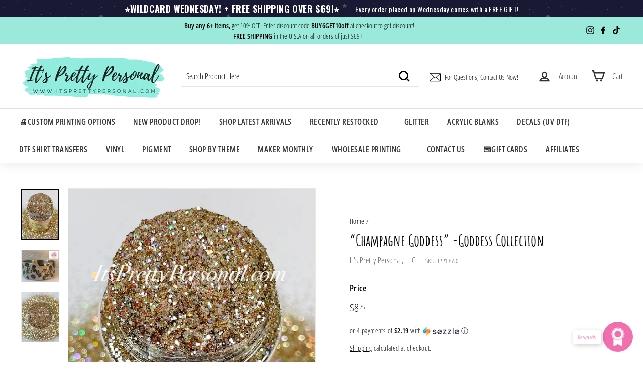

--- FILE ---
content_type: text/html; charset=utf-8
request_url: https://itsprettypersonal.com/products/conew-champagne-goddess-custom-mix-supplies
body_size: 73564
content:
<!doctype html>
<html class="no-js" lang="en" dir="ltr">
<head>
  <meta charset="utf-8">
  <meta http-equiv="X-UA-Compatible" content="IE=edge,chrome=1">
  <meta name="viewport" content="width=device-width,initial-scale=1">
  <meta name="theme-color" content="#313652">
  <link rel="canonical" href="https://itsprettypersonal.com/products/conew-champagne-goddess-custom-mix-supplies">
  <link rel="preload" as="style" href="//itsprettypersonal.com/cdn/shop/t/50/assets/theme.css?v=19405241883083208831768906433">
  <link rel="preload" as="script" href="//itsprettypersonal.com/cdn/shop/t/50/assets/theme.min.js?v=164568761314919534701738847603">
  <link rel="preconnect" href="https://cdn.shopify.com">
  <link rel="preconnect" href="https://fonts.shopifycdn.com">
  <link rel="dns-prefetch" href="https://productreviews.shopifycdn.com">
  <link rel="dns-prefetch" href="https://ajax.googleapis.com">
  <link rel="dns-prefetch" href="https://maps.googleapis.com">
  <link rel="dns-prefetch" href="https://maps.gstatic.com">
  <link rel="stylesheet" href="https://cdnjs.cloudflare.com/ajax/libs/slick-carousel/1.5.8/slick.min.css">
  <link rel="stylesheet" href="https://cdnjs.cloudflare.com/ajax/libs/slick-carousel/1.5.8/slick-theme.min.css">
  <link rel="stylesheet" href="https://cdn.jsdelivr.net/animatecss/3.5.2/animate.min.css"><link rel="shortcut icon" href="//itsprettypersonal.com/cdn/shop/files/icon_32x32.png?v=1742498151" type="image/png" /><title>“Champagne Goddess” -Goddess Collection
&ndash; It&#39;s Pretty Personal, LLC 
</title>
<meta name="description" content="Custom it’s Pretty Personal Blend- Shake well before using! Different glitter in the mix may stick to the side of the bottle. Open bottle to see true color. Sold by VOLUME When used correctly, 1oz of glitter should glitter between 4-6 tumblers.  TOP GRADE Polyester Glitter">



















<meta property="og:site_name" content="It&#39;s Pretty Personal, LLC ">
  <meta property="og:url" content="https://itsprettypersonal.com/products/conew-champagne-goddess-custom-mix-supplies">
  <meta property="og:title" content="“Champagne  Goddess” -Goddess Collection">
  <meta property="og:type" content="product">
  <meta property="og:description" content="Custom it’s Pretty Personal Blend- Shake well before using! Different glitter in the mix may stick to the side of the bottle. Open bottle to see true color. Sold by VOLUME When used correctly, 1oz of glitter should glitter between 4-6 tumblers.  TOP GRADE Polyester Glitter"><meta property="og:image" content="http://itsprettypersonal.com/cdn/shop/products/image_a582b206-28c8-4588-a6cb-c1d90a8ebd04.jpg?v=1615769622">
    <meta property="og:image:secure_url" content="https://itsprettypersonal.com/cdn/shop/products/image_a582b206-28c8-4588-a6cb-c1d90a8ebd04.jpg?v=1615769622">
    <meta property="og:image:width" content="3024">
    <meta property="og:image:height" content="4032"><meta name="twitter:site" content="@">
  <meta name="twitter:card" content="summary_large_image">
  <meta name="twitter:title" content="“Champagne  Goddess” -Goddess Collection">
  <meta name="twitter:description" content="Custom it’s Pretty Personal Blend- Shake well before using! Different glitter in the mix may stick to the side of the bottle. Open bottle to see true color. Sold by VOLUME When used correctly, 1oz of glitter should glitter between 4-6 tumblers.  TOP GRADE Polyester Glitter">
<style data-shopify>@font-face {
  font-family: "Libre Baskerville";
  font-weight: 400;
  font-style: normal;
  font-display: swap;
  src: url("//itsprettypersonal.com/cdn/fonts/libre_baskerville/librebaskerville_n4.2ec9ee517e3ce28d5f1e6c6e75efd8a97e59c189.woff2") format("woff2"),
       url("//itsprettypersonal.com/cdn/fonts/libre_baskerville/librebaskerville_n4.323789551b85098885c8eccedfb1bd8f25f56007.woff") format("woff");
}

  @font-face {
  font-family: "Open Sans Condensed";
  font-weight: 300;
  font-style: normal;
  font-display: swap;
  src: url("//itsprettypersonal.com/cdn/fonts/open_sans_condensed/opensanscondensed_n3.f268bf7db5085696a282f0abbabcfc102d638ce3.woff2") format("woff2"),
       url("//itsprettypersonal.com/cdn/fonts/open_sans_condensed/opensanscondensed_n3.a03eb30ee41b9b551e1810d3ce643d7f729ca553.woff") format("woff");
}


  @font-face {
  font-family: "Open Sans Condensed";
  font-weight: 600;
  font-style: normal;
  font-display: swap;
  src: url("//itsprettypersonal.com/cdn/fonts/open_sans_condensed/opensanscondensed_n6.e25ccef8c0d23978aca642a1b6db5c9b834ebdf3.woff2") format("woff2"),
       url("//itsprettypersonal.com/cdn/fonts/open_sans_condensed/opensanscondensed_n6.060cbd5d0f1a176ebf9a3cf836d850a5463a2412.woff") format("woff");
}

  @font-face {
  font-family: "Open Sans Condensed";
  font-weight: 300;
  font-style: italic;
  font-display: swap;
  src: url("//itsprettypersonal.com/cdn/fonts/open_sans_condensed/opensanscondensed_i3.1b73cf9b8ab2b8f47a695217ca53e3196a0970d7.woff2") format("woff2"),
       url("//itsprettypersonal.com/cdn/fonts/open_sans_condensed/opensanscondensed_i3.0c21f49f4243e6df05e9a3cacf558dbe1a1ed6fd.woff") format("woff");
}

  @font-face {
  font-family: "Open Sans Condensed";
  font-weight: 600;
  font-style: italic;
  font-display: swap;
  src: url("//itsprettypersonal.com/cdn/fonts/open_sans_condensed/opensanscondensed_i6.079fc7c09a6dea75d288863e6f3ea8467e01f666.woff2") format("woff2"),
       url("//itsprettypersonal.com/cdn/fonts/open_sans_condensed/opensanscondensed_i6.4729c516616e7e01171ebe927a963d371567cc7c.woff") format("woff");
}

</style><link href="//itsprettypersonal.com/cdn/shop/t/50/assets/theme.css?v=19405241883083208831768906433" rel="stylesheet" type="text/css" media="all" />
<style data-shopify>:root {
    --typeHeaderPrimary: "Libre Baskerville";
    --typeHeaderFallback: serif;
    --typeHeaderSize: 36px;
    --typeHeaderWeight: 400;
    --typeHeaderLineHeight: 1.2;
    --typeHeaderSpacing: 0.0em;

    --typeBasePrimary:"Open Sans Condensed";
    --typeBaseFallback:sans-serif;
    --typeBaseSize: 16px;
    --typeBaseWeight: 300;
    --typeBaseSpacing: 0.025em;
    --typeBaseLineHeight: 1.5;

    --colorSmallImageBg: rgba(0,0,0,0);
    --colorSmallImageBgDark: rgba(0, 0, 0, 0.0);
    --colorLargeImageBg: #fff;
    --colorLargeImageBgLight: #ffffff;

    --iconWeight: 6px;
    --iconLinecaps: miter;

    
      --buttonRadius: 3px;
      --btnPadding: 11px 25px;
    

    
      --roundness: 0px;
    

    
      --gridThickness: 0px;
    

    --productTileMargin: 10%;
    --collectionTileMargin: 0%;

    --swatchSize: 40px;
  }

  @media screen and (max-width: 768px) {
    :root {
      --typeBaseSize: 14px;

      
        --roundness: 0px;
        --btnPadding: 9px 17px;
      
    }
  }</style><script>
    document.documentElement.className = document.documentElement.className.replace('no-js', 'js');

    window.theme = window.theme || {};
    theme.routes = {
      home: "/",
      collections: "/collections",
      cart: "/cart.js",
      cartPage: "/cart",
      cartAdd: "/cart/add.js",
      cartChange: "/cart/change.js",
      search: "/search"
    };
    theme.strings = {
      soldOut: "Sold Out",
      unavailable: "Unavailable",
      stockLabel: "Only [count] items in stock!",
      willNotShipUntil: "Will not ship until [date]",
      willBeInStockAfter: "Will be in stock after [date]",
      waitingForStock: "Inventory on the way",
      savePrice: "Save [saved_amount]",
      cartEmpty: "Your cart is currently empty.",
      cartTermsConfirmation: "You must agree with the terms and conditions of sales to check out",
      searchCollections: "Collections:",
      searchPages: "Pages:",
      searchArticles: "Articles:"
    };
    theme.settings = {
      dynamicVariantsEnable: true,
      dynamicVariantType: "button",
      cartType: "dropdown",
      isCustomerTemplate: false,
      moneyFormat: "${{amount}}",
      saveType: "dollar",
      recentlyViewedEnabled: false,
      productImageSize: "portrait",
      productImageCover: false,
      predictiveSearch: true,
      predictiveSearchType: "product,article,page,collection",
      inventoryThreshold: 10,
      superScriptSetting: true,
      superScriptPrice: true,
      quickView: true,
      quickAdd: true,
      themeName: 'Expanse',
      themeVersion: "1.0.3"
    };
  </script>

  <script>window.performance && window.performance.mark && window.performance.mark('shopify.content_for_header.start');</script><meta name="facebook-domain-verification" content="so6xixpkevwq90h1fww5vq35z5kbu3">
<meta name="facebook-domain-verification" content="cdwzzadfqvktljibm0f3t2h6hrna6c">
<meta name="google-site-verification" content="tuRnuARoFI1tRUY9knC9acNWKTD7AGjUuYXS09vAIoY">
<meta id="shopify-digital-wallet" name="shopify-digital-wallet" content="/9419882558/digital_wallets/dialog">
<meta name="shopify-checkout-api-token" content="fd417c03c368188409124a676cca73fd">
<meta id="in-context-paypal-metadata" data-shop-id="9419882558" data-venmo-supported="false" data-environment="production" data-locale="en_US" data-paypal-v4="true" data-currency="USD">
<link rel="alternate" type="application/json+oembed" href="https://itsprettypersonal.com/products/conew-champagne-goddess-custom-mix-supplies.oembed">
<script async="async" src="/checkouts/internal/preloads.js?locale=en-US"></script>
<link rel="preconnect" href="https://shop.app" crossorigin="anonymous">
<script async="async" src="https://shop.app/checkouts/internal/preloads.js?locale=en-US&shop_id=9419882558" crossorigin="anonymous"></script>
<script id="apple-pay-shop-capabilities" type="application/json">{"shopId":9419882558,"countryCode":"US","currencyCode":"USD","merchantCapabilities":["supports3DS"],"merchantId":"gid:\/\/shopify\/Shop\/9419882558","merchantName":"It's Pretty Personal, LLC ","requiredBillingContactFields":["postalAddress","email"],"requiredShippingContactFields":["postalAddress","email"],"shippingType":"shipping","supportedNetworks":["visa","masterCard","amex","discover","elo","jcb"],"total":{"type":"pending","label":"It's Pretty Personal, LLC ","amount":"1.00"},"shopifyPaymentsEnabled":true,"supportsSubscriptions":true}</script>
<script id="shopify-features" type="application/json">{"accessToken":"fd417c03c368188409124a676cca73fd","betas":["rich-media-storefront-analytics"],"domain":"itsprettypersonal.com","predictiveSearch":true,"shopId":9419882558,"locale":"en"}</script>
<script>var Shopify = Shopify || {};
Shopify.shop = "its-pretty-personal-llc.myshopify.com";
Shopify.locale = "en";
Shopify.currency = {"active":"USD","rate":"1.0"};
Shopify.country = "US";
Shopify.theme = {"name":"new font homepage ","id":139873779866,"schema_name":"Expanse","schema_version":"1.0.3","theme_store_id":null,"role":"main"};
Shopify.theme.handle = "null";
Shopify.theme.style = {"id":null,"handle":null};
Shopify.cdnHost = "itsprettypersonal.com/cdn";
Shopify.routes = Shopify.routes || {};
Shopify.routes.root = "/";</script>
<script type="module">!function(o){(o.Shopify=o.Shopify||{}).modules=!0}(window);</script>
<script>!function(o){function n(){var o=[];function n(){o.push(Array.prototype.slice.apply(arguments))}return n.q=o,n}var t=o.Shopify=o.Shopify||{};t.loadFeatures=n(),t.autoloadFeatures=n()}(window);</script>
<script>
  window.ShopifyPay = window.ShopifyPay || {};
  window.ShopifyPay.apiHost = "shop.app\/pay";
  window.ShopifyPay.redirectState = null;
</script>
<script id="shop-js-analytics" type="application/json">{"pageType":"product"}</script>
<script defer="defer" async type="module" src="//itsprettypersonal.com/cdn/shopifycloud/shop-js/modules/v2/client.init-shop-cart-sync_BdyHc3Nr.en.esm.js"></script>
<script defer="defer" async type="module" src="//itsprettypersonal.com/cdn/shopifycloud/shop-js/modules/v2/chunk.common_Daul8nwZ.esm.js"></script>
<script type="module">
  await import("//itsprettypersonal.com/cdn/shopifycloud/shop-js/modules/v2/client.init-shop-cart-sync_BdyHc3Nr.en.esm.js");
await import("//itsprettypersonal.com/cdn/shopifycloud/shop-js/modules/v2/chunk.common_Daul8nwZ.esm.js");

  window.Shopify.SignInWithShop?.initShopCartSync?.({"fedCMEnabled":true,"windoidEnabled":true});

</script>
<script defer="defer" async type="module" src="//itsprettypersonal.com/cdn/shopifycloud/shop-js/modules/v2/client.payment-terms_MV4M3zvL.en.esm.js"></script>
<script defer="defer" async type="module" src="//itsprettypersonal.com/cdn/shopifycloud/shop-js/modules/v2/chunk.common_Daul8nwZ.esm.js"></script>
<script defer="defer" async type="module" src="//itsprettypersonal.com/cdn/shopifycloud/shop-js/modules/v2/chunk.modal_CQq8HTM6.esm.js"></script>
<script type="module">
  await import("//itsprettypersonal.com/cdn/shopifycloud/shop-js/modules/v2/client.payment-terms_MV4M3zvL.en.esm.js");
await import("//itsprettypersonal.com/cdn/shopifycloud/shop-js/modules/v2/chunk.common_Daul8nwZ.esm.js");
await import("//itsprettypersonal.com/cdn/shopifycloud/shop-js/modules/v2/chunk.modal_CQq8HTM6.esm.js");

  
</script>
<script>
  window.Shopify = window.Shopify || {};
  if (!window.Shopify.featureAssets) window.Shopify.featureAssets = {};
  window.Shopify.featureAssets['shop-js'] = {"shop-cart-sync":["modules/v2/client.shop-cart-sync_QYOiDySF.en.esm.js","modules/v2/chunk.common_Daul8nwZ.esm.js"],"init-fed-cm":["modules/v2/client.init-fed-cm_DchLp9rc.en.esm.js","modules/v2/chunk.common_Daul8nwZ.esm.js"],"shop-button":["modules/v2/client.shop-button_OV7bAJc5.en.esm.js","modules/v2/chunk.common_Daul8nwZ.esm.js"],"init-windoid":["modules/v2/client.init-windoid_DwxFKQ8e.en.esm.js","modules/v2/chunk.common_Daul8nwZ.esm.js"],"shop-cash-offers":["modules/v2/client.shop-cash-offers_DWtL6Bq3.en.esm.js","modules/v2/chunk.common_Daul8nwZ.esm.js","modules/v2/chunk.modal_CQq8HTM6.esm.js"],"shop-toast-manager":["modules/v2/client.shop-toast-manager_CX9r1SjA.en.esm.js","modules/v2/chunk.common_Daul8nwZ.esm.js"],"init-shop-email-lookup-coordinator":["modules/v2/client.init-shop-email-lookup-coordinator_UhKnw74l.en.esm.js","modules/v2/chunk.common_Daul8nwZ.esm.js"],"pay-button":["modules/v2/client.pay-button_DzxNnLDY.en.esm.js","modules/v2/chunk.common_Daul8nwZ.esm.js"],"avatar":["modules/v2/client.avatar_BTnouDA3.en.esm.js"],"init-shop-cart-sync":["modules/v2/client.init-shop-cart-sync_BdyHc3Nr.en.esm.js","modules/v2/chunk.common_Daul8nwZ.esm.js"],"shop-login-button":["modules/v2/client.shop-login-button_D8B466_1.en.esm.js","modules/v2/chunk.common_Daul8nwZ.esm.js","modules/v2/chunk.modal_CQq8HTM6.esm.js"],"init-customer-accounts-sign-up":["modules/v2/client.init-customer-accounts-sign-up_C8fpPm4i.en.esm.js","modules/v2/client.shop-login-button_D8B466_1.en.esm.js","modules/v2/chunk.common_Daul8nwZ.esm.js","modules/v2/chunk.modal_CQq8HTM6.esm.js"],"init-shop-for-new-customer-accounts":["modules/v2/client.init-shop-for-new-customer-accounts_CVTO0Ztu.en.esm.js","modules/v2/client.shop-login-button_D8B466_1.en.esm.js","modules/v2/chunk.common_Daul8nwZ.esm.js","modules/v2/chunk.modal_CQq8HTM6.esm.js"],"init-customer-accounts":["modules/v2/client.init-customer-accounts_dRgKMfrE.en.esm.js","modules/v2/client.shop-login-button_D8B466_1.en.esm.js","modules/v2/chunk.common_Daul8nwZ.esm.js","modules/v2/chunk.modal_CQq8HTM6.esm.js"],"shop-follow-button":["modules/v2/client.shop-follow-button_CkZpjEct.en.esm.js","modules/v2/chunk.common_Daul8nwZ.esm.js","modules/v2/chunk.modal_CQq8HTM6.esm.js"],"lead-capture":["modules/v2/client.lead-capture_BntHBhfp.en.esm.js","modules/v2/chunk.common_Daul8nwZ.esm.js","modules/v2/chunk.modal_CQq8HTM6.esm.js"],"checkout-modal":["modules/v2/client.checkout-modal_CfxcYbTm.en.esm.js","modules/v2/chunk.common_Daul8nwZ.esm.js","modules/v2/chunk.modal_CQq8HTM6.esm.js"],"shop-login":["modules/v2/client.shop-login_Da4GZ2H6.en.esm.js","modules/v2/chunk.common_Daul8nwZ.esm.js","modules/v2/chunk.modal_CQq8HTM6.esm.js"],"payment-terms":["modules/v2/client.payment-terms_MV4M3zvL.en.esm.js","modules/v2/chunk.common_Daul8nwZ.esm.js","modules/v2/chunk.modal_CQq8HTM6.esm.js"]};
</script>
<script>(function() {
  var isLoaded = false;
  function asyncLoad() {
    if (isLoaded) return;
    isLoaded = true;
    var urls = ["https:\/\/www.glowloyalty.com\/main.js?id=2080\u0026shop=its-pretty-personal-llc.myshopify.com","https:\/\/formbuilder.hulkapps.com\/skeletopapp.js?shop=its-pretty-personal-llc.myshopify.com","https:\/\/cdn.attn.tv\/itsprettypersonal\/dtag.js?shop=its-pretty-personal-llc.myshopify.com","https:\/\/shopify-widget.route.com\/shopify.widget.js?shop=its-pretty-personal-llc.myshopify.com","\/\/cdn.shopify.com\/proxy\/1e0a4aee5d4876c292e67fe8560508441ecfb33b18009fac547ed82c6146373c\/api.goaffpro.com\/loader.js?shop=its-pretty-personal-llc.myshopify.com\u0026sp-cache-control=cHVibGljLCBtYXgtYWdlPTkwMA"];
    for (var i = 0; i < urls.length; i++) {
      var s = document.createElement('script');
      s.type = 'text/javascript';
      s.async = true;
      s.src = urls[i];
      var x = document.getElementsByTagName('script')[0];
      x.parentNode.insertBefore(s, x);
    }
  };
  if(window.attachEvent) {
    window.attachEvent('onload', asyncLoad);
  } else {
    window.addEventListener('load', asyncLoad, false);
  }
})();</script>
<script id="__st">var __st={"a":9419882558,"offset":-18000,"reqid":"849ac54d-3f92-46aa-859f-68d861eb611b-1768983936","pageurl":"itsprettypersonal.com\/products\/conew-champagne-goddess-custom-mix-supplies","u":"718b5230c902","p":"product","rtyp":"product","rid":5743954886810};</script>
<script>window.ShopifyPaypalV4VisibilityTracking = true;</script>
<script id="captcha-bootstrap">!function(){'use strict';const t='contact',e='account',n='new_comment',o=[[t,t],['blogs',n],['comments',n],[t,'customer']],c=[[e,'customer_login'],[e,'guest_login'],[e,'recover_customer_password'],[e,'create_customer']],r=t=>t.map((([t,e])=>`form[action*='/${t}']:not([data-nocaptcha='true']) input[name='form_type'][value='${e}']`)).join(','),a=t=>()=>t?[...document.querySelectorAll(t)].map((t=>t.form)):[];function s(){const t=[...o],e=r(t);return a(e)}const i='password',u='form_key',d=['recaptcha-v3-token','g-recaptcha-response','h-captcha-response',i],f=()=>{try{return window.sessionStorage}catch{return}},m='__shopify_v',_=t=>t.elements[u];function p(t,e,n=!1){try{const o=window.sessionStorage,c=JSON.parse(o.getItem(e)),{data:r}=function(t){const{data:e,action:n}=t;return t[m]||n?{data:e,action:n}:{data:t,action:n}}(c);for(const[e,n]of Object.entries(r))t.elements[e]&&(t.elements[e].value=n);n&&o.removeItem(e)}catch(o){console.error('form repopulation failed',{error:o})}}const l='form_type',E='cptcha';function T(t){t.dataset[E]=!0}const w=window,h=w.document,L='Shopify',v='ce_forms',y='captcha';let A=!1;((t,e)=>{const n=(g='f06e6c50-85a8-45c8-87d0-21a2b65856fe',I='https://cdn.shopify.com/shopifycloud/storefront-forms-hcaptcha/ce_storefront_forms_captcha_hcaptcha.v1.5.2.iife.js',D={infoText:'Protected by hCaptcha',privacyText:'Privacy',termsText:'Terms'},(t,e,n)=>{const o=w[L][v],c=o.bindForm;if(c)return c(t,g,e,D).then(n);var r;o.q.push([[t,g,e,D],n]),r=I,A||(h.body.append(Object.assign(h.createElement('script'),{id:'captcha-provider',async:!0,src:r})),A=!0)});var g,I,D;w[L]=w[L]||{},w[L][v]=w[L][v]||{},w[L][v].q=[],w[L][y]=w[L][y]||{},w[L][y].protect=function(t,e){n(t,void 0,e),T(t)},Object.freeze(w[L][y]),function(t,e,n,w,h,L){const[v,y,A,g]=function(t,e,n){const i=e?o:[],u=t?c:[],d=[...i,...u],f=r(d),m=r(i),_=r(d.filter((([t,e])=>n.includes(e))));return[a(f),a(m),a(_),s()]}(w,h,L),I=t=>{const e=t.target;return e instanceof HTMLFormElement?e:e&&e.form},D=t=>v().includes(t);t.addEventListener('submit',(t=>{const e=I(t);if(!e)return;const n=D(e)&&!e.dataset.hcaptchaBound&&!e.dataset.recaptchaBound,o=_(e),c=g().includes(e)&&(!o||!o.value);(n||c)&&t.preventDefault(),c&&!n&&(function(t){try{if(!f())return;!function(t){const e=f();if(!e)return;const n=_(t);if(!n)return;const o=n.value;o&&e.removeItem(o)}(t);const e=Array.from(Array(32),(()=>Math.random().toString(36)[2])).join('');!function(t,e){_(t)||t.append(Object.assign(document.createElement('input'),{type:'hidden',name:u})),t.elements[u].value=e}(t,e),function(t,e){const n=f();if(!n)return;const o=[...t.querySelectorAll(`input[type='${i}']`)].map((({name:t})=>t)),c=[...d,...o],r={};for(const[a,s]of new FormData(t).entries())c.includes(a)||(r[a]=s);n.setItem(e,JSON.stringify({[m]:1,action:t.action,data:r}))}(t,e)}catch(e){console.error('failed to persist form',e)}}(e),e.submit())}));const S=(t,e)=>{t&&!t.dataset[E]&&(n(t,e.some((e=>e===t))),T(t))};for(const o of['focusin','change'])t.addEventListener(o,(t=>{const e=I(t);D(e)&&S(e,y())}));const B=e.get('form_key'),M=e.get(l),P=B&&M;t.addEventListener('DOMContentLoaded',(()=>{const t=y();if(P)for(const e of t)e.elements[l].value===M&&p(e,B);[...new Set([...A(),...v().filter((t=>'true'===t.dataset.shopifyCaptcha))])].forEach((e=>S(e,t)))}))}(h,new URLSearchParams(w.location.search),n,t,e,['guest_login'])})(!0,!0)}();</script>
<script integrity="sha256-4kQ18oKyAcykRKYeNunJcIwy7WH5gtpwJnB7kiuLZ1E=" data-source-attribution="shopify.loadfeatures" defer="defer" src="//itsprettypersonal.com/cdn/shopifycloud/storefront/assets/storefront/load_feature-a0a9edcb.js" crossorigin="anonymous"></script>
<script crossorigin="anonymous" defer="defer" src="//itsprettypersonal.com/cdn/shopifycloud/storefront/assets/shopify_pay/storefront-65b4c6d7.js?v=20250812"></script>
<script data-source-attribution="shopify.dynamic_checkout.dynamic.init">var Shopify=Shopify||{};Shopify.PaymentButton=Shopify.PaymentButton||{isStorefrontPortableWallets:!0,init:function(){window.Shopify.PaymentButton.init=function(){};var t=document.createElement("script");t.src="https://itsprettypersonal.com/cdn/shopifycloud/portable-wallets/latest/portable-wallets.en.js",t.type="module",document.head.appendChild(t)}};
</script>
<script data-source-attribution="shopify.dynamic_checkout.buyer_consent">
  function portableWalletsHideBuyerConsent(e){var t=document.getElementById("shopify-buyer-consent"),n=document.getElementById("shopify-subscription-policy-button");t&&n&&(t.classList.add("hidden"),t.setAttribute("aria-hidden","true"),n.removeEventListener("click",e))}function portableWalletsShowBuyerConsent(e){var t=document.getElementById("shopify-buyer-consent"),n=document.getElementById("shopify-subscription-policy-button");t&&n&&(t.classList.remove("hidden"),t.removeAttribute("aria-hidden"),n.addEventListener("click",e))}window.Shopify?.PaymentButton&&(window.Shopify.PaymentButton.hideBuyerConsent=portableWalletsHideBuyerConsent,window.Shopify.PaymentButton.showBuyerConsent=portableWalletsShowBuyerConsent);
</script>
<script>
  function portableWalletsCleanup(e){e&&e.src&&console.error("Failed to load portable wallets script "+e.src);var t=document.querySelectorAll("shopify-accelerated-checkout .shopify-payment-button__skeleton, shopify-accelerated-checkout-cart .wallet-cart-button__skeleton"),e=document.getElementById("shopify-buyer-consent");for(let e=0;e<t.length;e++)t[e].remove();e&&e.remove()}function portableWalletsNotLoadedAsModule(e){e instanceof ErrorEvent&&"string"==typeof e.message&&e.message.includes("import.meta")&&"string"==typeof e.filename&&e.filename.includes("portable-wallets")&&(window.removeEventListener("error",portableWalletsNotLoadedAsModule),window.Shopify.PaymentButton.failedToLoad=e,"loading"===document.readyState?document.addEventListener("DOMContentLoaded",window.Shopify.PaymentButton.init):window.Shopify.PaymentButton.init())}window.addEventListener("error",portableWalletsNotLoadedAsModule);
</script>

<script type="module" src="https://itsprettypersonal.com/cdn/shopifycloud/portable-wallets/latest/portable-wallets.en.js" onError="portableWalletsCleanup(this)" crossorigin="anonymous"></script>
<script nomodule>
  document.addEventListener("DOMContentLoaded", portableWalletsCleanup);
</script>

<script id='scb4127' type='text/javascript' async='' src='https://itsprettypersonal.com/cdn/shopifycloud/privacy-banner/storefront-banner.js'></script><link id="shopify-accelerated-checkout-styles" rel="stylesheet" media="screen" href="https://itsprettypersonal.com/cdn/shopifycloud/portable-wallets/latest/accelerated-checkout-backwards-compat.css" crossorigin="anonymous">
<style id="shopify-accelerated-checkout-cart">
        #shopify-buyer-consent {
  margin-top: 1em;
  display: inline-block;
  width: 100%;
}

#shopify-buyer-consent.hidden {
  display: none;
}

#shopify-subscription-policy-button {
  background: none;
  border: none;
  padding: 0;
  text-decoration: underline;
  font-size: inherit;
  cursor: pointer;
}

#shopify-subscription-policy-button::before {
  box-shadow: none;
}

      </style>

<script>window.performance && window.performance.mark && window.performance.mark('shopify.content_for_header.end');</script>

  
  <script src="//itsprettypersonal.com/cdn/shop/t/50/assets/vendor-scripts-v0.js" defer="defer"></script>
  <script src="//itsprettypersonal.com/cdn/shop/t/50/assets/theme.min.js?v=164568761314919534701738847603" defer="defer"></script><script src="https://ajax.googleapis.com/ajax/libs/jquery/3.5.1/jquery.min.js"></script>
	<script src="https://cdnjs.cloudflare.com/ajax/libs/slick-carousel/1.5.8/slick.min.js"></script>
  <script src="https://cdnjs.cloudflare.com/ajax/libs/wow/0.1.12/wow.min.js"></script>
  <script src="//itsprettypersonal.com/cdn/shop/t/50/assets/custom.js?v=129175949577374892251738847603" defer="defer"></script>

<!-- BEGIN app block: shopify://apps/uploadly-file-upload/blocks/app-embed/d91e9a53-de3d-49df-b7a1-ac8a15b213e5 -->
  <script>
    window.ph_product_collections = `All store products,Glitter- Single Shakers,Goddess Collection,Neon Sunset,Shop ALL Glitter,Shop Winter!,Silver & Gold,`;

    window.ph_product_collections_id = `275855540378,296872902810,227403890842,273591337114,267645190298,273284530330,160618250373,`;
  </script>


<div data-ph-meta="{}"></div>

<script>
  try {
    window.ph_meta_fields = JSON.parse(document.querySelector('[data-ph-meta]').getAttribute('data-ph-meta'));
  } catch (err) {
    window.ph_meta_fields = {};
  }

  console.log("cli3 update v3.7");
</script>


<script>
  const uploadlyprimaryScript = document.createElement('script');
  uploadlyprimaryScript.src = "https://uploadly-cdn.com/uploadly.js";
  uploadlyprimaryScript.defer = true;

  uploadlyprimaryScript.onerror = function () {
    const fallbackScript = document.createElement('script');
    fallbackScript.src = "https://cdn.shopify.com/s/files/1/0515/2384/6340/files/uploadly.js";
    fallbackScript.defer = true;
    document.head.appendChild(fallbackScript);
  };
  document.head.appendChild(uploadlyprimaryScript);
</script>
<script async src="https://cdn.shopify.com/s/files/1/0515/2384/6340/files/uploadcarev2.js?v=1727778997"></script>




<!-- END app block --><!-- BEGIN app block: shopify://apps/antigro-its-pretty-personal/blocks/antigroDesigner/e66b1a53-8fe8-4bac-8bea-fb21d0ae81ac --><script src="//cdn.shopify.com/extensions/f4e907d2-a736-48e7-b01c-cc8e91f73d14/2.1.7-custom-app/assets/antigro.js" type="text/javascript"></script>


<script>
  

  var advancedConfig = {};
  try {
    advancedConfig = {
linksContainerSelector:".cart__page",
linkTagSelector:".cart__item-title > div:not([class])",
linkPattern : '<a href="$1" class="btn cart__checkout" style="display:inline-block;width:auto;padding:4px 10px;font-size:12px;line-height:1.2;border-radius:4px;">$2</a>',
};
  } catch (e) {
    console.log('Antigro Designer: advancedConfig parsing error', e);
  }

  window.Designer = Object.assign(window.Designer || {}, {
    langCode: 'en',
    currencyCode: 'USD',
    shopifyId: 'its-pretty-personal-llc',
    creatorUrl: 'https://designer.antigro.com',
    apiUrl: 'https://designer.antigro.com',
    shopifyCartUrl: '/cart',
    linkInProperties: true,
    oneProjectPerClientDesign: false,
    loaderSrc: 'https://dsi3m4nj2ri0m.cloudfront.net/external/shopify-loader-gray.svg',
    linkTagSelector: '.product-option dd',
    linkPropertyKey: 'design',
    linksContainerSelector: '.cart__contents',
    linkPattern: '<a href="$1" class="button button--primary">$2</a>',
    linkText: 'Edit',
    deleteConfirmationText: 'Do you really want to delete?',
    thumbSelector: '.cart img[src*=\\/shop\\/products\\/]',
    defaultVariantId:  parseInt(36252181102746, 10) ,
    variantIdInputSelector: () => {
      if (window.ShopifyAnalytics && ShopifyAnalytics.meta && Number.isInteger(parseInt(ShopifyAnalytics.meta.selectedVariantId, 10))) {
        return parseInt(ShopifyAnalytics.meta.selectedVariantId, 10);
      }
      var variantIdInputNode = document.querySelector('[name=id]');
      if (variantIdInputNode && variantIdInputNode.value) {
        return variantIdInputNode.value;
      }
    },
    forcedVariantId: parseInt('', 10),
    quantityInputSelector: '.product input[name=quantity]',
    buttonClasses: 'btn button button--full-width button--primary',
    onClickCreateDesign: (e) => {
      e.preventDefault();
      var variantId = Designer.getVariantId();
      if (!variantId) {
        return false;
      }

      var quantityNumber = Designer.getQuantity();
      Designer.initializeCreator(variantId, quantityNumber)
        .catch((err) => {
          alert('Product misconfigured. Contact support.');
          console.error(err);
        })

      return false;
    },
    displayInModal: true,
    getCustomizedParameters: () => undefined,
    afterCartUpdate: () => {
      window.location.href = Designer.getAbsoluteShopifyCartUrl();
    },
  }, advancedConfig);
</script>

<style>
  body.hasModal {
    overflow: hidden !important;
  }

  .antigroModalContainer {
    background-color: rgba(255, 255, 255, 0.6);
    position: fixed;
    left: 0;
    right: 0;
    top: 0;
    bottom: 0;
    width: 100%;
    height: 100%;
    z-index: 999999;
    margin: auto;
  }

  .antigroModal {
    background-color: #fff;
    box-shadow: rgba(50, 50, 93, 0.25) 0px 10px 60px -20px, rgba(120, 120, 120, 0.3) 0px 0px 0px 3px;
    position: absolute;
    left: 0;
    right: 0;
    top: 10%;
    width: 90%;
    height: 80%;
    max-width: 1280px;
    margin: auto;
  }

  .antigroModalContainer.isFullsize .antigroModal {
    max-width: none;
    width: 100%;
    height: 100%;
    left: 0;
    top: 0;
  }

  .antigroDesignerIframe {
    width: 100%;
    height: 100%;
    outline: 0;
    border: 0;
  }
</style>
<!-- END app block --><link href="https://monorail-edge.shopifysvc.com" rel="dns-prefetch">
<script>(function(){if ("sendBeacon" in navigator && "performance" in window) {try {var session_token_from_headers = performance.getEntriesByType('navigation')[0].serverTiming.find(x => x.name == '_s').description;} catch {var session_token_from_headers = undefined;}var session_cookie_matches = document.cookie.match(/_shopify_s=([^;]*)/);var session_token_from_cookie = session_cookie_matches && session_cookie_matches.length === 2 ? session_cookie_matches[1] : "";var session_token = session_token_from_headers || session_token_from_cookie || "";function handle_abandonment_event(e) {var entries = performance.getEntries().filter(function(entry) {return /monorail-edge.shopifysvc.com/.test(entry.name);});if (!window.abandonment_tracked && entries.length === 0) {window.abandonment_tracked = true;var currentMs = Date.now();var navigation_start = performance.timing.navigationStart;var payload = {shop_id: 9419882558,url: window.location.href,navigation_start,duration: currentMs - navigation_start,session_token,page_type: "product"};window.navigator.sendBeacon("https://monorail-edge.shopifysvc.com/v1/produce", JSON.stringify({schema_id: "online_store_buyer_site_abandonment/1.1",payload: payload,metadata: {event_created_at_ms: currentMs,event_sent_at_ms: currentMs}}));}}window.addEventListener('pagehide', handle_abandonment_event);}}());</script>
<script id="web-pixels-manager-setup">(function e(e,d,r,n,o){if(void 0===o&&(o={}),!Boolean(null===(a=null===(i=window.Shopify)||void 0===i?void 0:i.analytics)||void 0===a?void 0:a.replayQueue)){var i,a;window.Shopify=window.Shopify||{};var t=window.Shopify;t.analytics=t.analytics||{};var s=t.analytics;s.replayQueue=[],s.publish=function(e,d,r){return s.replayQueue.push([e,d,r]),!0};try{self.performance.mark("wpm:start")}catch(e){}var l=function(){var e={modern:/Edge?\/(1{2}[4-9]|1[2-9]\d|[2-9]\d{2}|\d{4,})\.\d+(\.\d+|)|Firefox\/(1{2}[4-9]|1[2-9]\d|[2-9]\d{2}|\d{4,})\.\d+(\.\d+|)|Chrom(ium|e)\/(9{2}|\d{3,})\.\d+(\.\d+|)|(Maci|X1{2}).+ Version\/(15\.\d+|(1[6-9]|[2-9]\d|\d{3,})\.\d+)([,.]\d+|)( \(\w+\)|)( Mobile\/\w+|) Safari\/|Chrome.+OPR\/(9{2}|\d{3,})\.\d+\.\d+|(CPU[ +]OS|iPhone[ +]OS|CPU[ +]iPhone|CPU IPhone OS|CPU iPad OS)[ +]+(15[._]\d+|(1[6-9]|[2-9]\d|\d{3,})[._]\d+)([._]\d+|)|Android:?[ /-](13[3-9]|1[4-9]\d|[2-9]\d{2}|\d{4,})(\.\d+|)(\.\d+|)|Android.+Firefox\/(13[5-9]|1[4-9]\d|[2-9]\d{2}|\d{4,})\.\d+(\.\d+|)|Android.+Chrom(ium|e)\/(13[3-9]|1[4-9]\d|[2-9]\d{2}|\d{4,})\.\d+(\.\d+|)|SamsungBrowser\/([2-9]\d|\d{3,})\.\d+/,legacy:/Edge?\/(1[6-9]|[2-9]\d|\d{3,})\.\d+(\.\d+|)|Firefox\/(5[4-9]|[6-9]\d|\d{3,})\.\d+(\.\d+|)|Chrom(ium|e)\/(5[1-9]|[6-9]\d|\d{3,})\.\d+(\.\d+|)([\d.]+$|.*Safari\/(?![\d.]+ Edge\/[\d.]+$))|(Maci|X1{2}).+ Version\/(10\.\d+|(1[1-9]|[2-9]\d|\d{3,})\.\d+)([,.]\d+|)( \(\w+\)|)( Mobile\/\w+|) Safari\/|Chrome.+OPR\/(3[89]|[4-9]\d|\d{3,})\.\d+\.\d+|(CPU[ +]OS|iPhone[ +]OS|CPU[ +]iPhone|CPU IPhone OS|CPU iPad OS)[ +]+(10[._]\d+|(1[1-9]|[2-9]\d|\d{3,})[._]\d+)([._]\d+|)|Android:?[ /-](13[3-9]|1[4-9]\d|[2-9]\d{2}|\d{4,})(\.\d+|)(\.\d+|)|Mobile Safari.+OPR\/([89]\d|\d{3,})\.\d+\.\d+|Android.+Firefox\/(13[5-9]|1[4-9]\d|[2-9]\d{2}|\d{4,})\.\d+(\.\d+|)|Android.+Chrom(ium|e)\/(13[3-9]|1[4-9]\d|[2-9]\d{2}|\d{4,})\.\d+(\.\d+|)|Android.+(UC? ?Browser|UCWEB|U3)[ /]?(15\.([5-9]|\d{2,})|(1[6-9]|[2-9]\d|\d{3,})\.\d+)\.\d+|SamsungBrowser\/(5\.\d+|([6-9]|\d{2,})\.\d+)|Android.+MQ{2}Browser\/(14(\.(9|\d{2,})|)|(1[5-9]|[2-9]\d|\d{3,})(\.\d+|))(\.\d+|)|K[Aa][Ii]OS\/(3\.\d+|([4-9]|\d{2,})\.\d+)(\.\d+|)/},d=e.modern,r=e.legacy,n=navigator.userAgent;return n.match(d)?"modern":n.match(r)?"legacy":"unknown"}(),u="modern"===l?"modern":"legacy",c=(null!=n?n:{modern:"",legacy:""})[u],f=function(e){return[e.baseUrl,"/wpm","/b",e.hashVersion,"modern"===e.buildTarget?"m":"l",".js"].join("")}({baseUrl:d,hashVersion:r,buildTarget:u}),m=function(e){var d=e.version,r=e.bundleTarget,n=e.surface,o=e.pageUrl,i=e.monorailEndpoint;return{emit:function(e){var a=e.status,t=e.errorMsg,s=(new Date).getTime(),l=JSON.stringify({metadata:{event_sent_at_ms:s},events:[{schema_id:"web_pixels_manager_load/3.1",payload:{version:d,bundle_target:r,page_url:o,status:a,surface:n,error_msg:t},metadata:{event_created_at_ms:s}}]});if(!i)return console&&console.warn&&console.warn("[Web Pixels Manager] No Monorail endpoint provided, skipping logging."),!1;try{return self.navigator.sendBeacon.bind(self.navigator)(i,l)}catch(e){}var u=new XMLHttpRequest;try{return u.open("POST",i,!0),u.setRequestHeader("Content-Type","text/plain"),u.send(l),!0}catch(e){return console&&console.warn&&console.warn("[Web Pixels Manager] Got an unhandled error while logging to Monorail."),!1}}}}({version:r,bundleTarget:l,surface:e.surface,pageUrl:self.location.href,monorailEndpoint:e.monorailEndpoint});try{o.browserTarget=l,function(e){var d=e.src,r=e.async,n=void 0===r||r,o=e.onload,i=e.onerror,a=e.sri,t=e.scriptDataAttributes,s=void 0===t?{}:t,l=document.createElement("script"),u=document.querySelector("head"),c=document.querySelector("body");if(l.async=n,l.src=d,a&&(l.integrity=a,l.crossOrigin="anonymous"),s)for(var f in s)if(Object.prototype.hasOwnProperty.call(s,f))try{l.dataset[f]=s[f]}catch(e){}if(o&&l.addEventListener("load",o),i&&l.addEventListener("error",i),u)u.appendChild(l);else{if(!c)throw new Error("Did not find a head or body element to append the script");c.appendChild(l)}}({src:f,async:!0,onload:function(){if(!function(){var e,d;return Boolean(null===(d=null===(e=window.Shopify)||void 0===e?void 0:e.analytics)||void 0===d?void 0:d.initialized)}()){var d=window.webPixelsManager.init(e)||void 0;if(d){var r=window.Shopify.analytics;r.replayQueue.forEach((function(e){var r=e[0],n=e[1],o=e[2];d.publishCustomEvent(r,n,o)})),r.replayQueue=[],r.publish=d.publishCustomEvent,r.visitor=d.visitor,r.initialized=!0}}},onerror:function(){return m.emit({status:"failed",errorMsg:"".concat(f," has failed to load")})},sri:function(e){var d=/^sha384-[A-Za-z0-9+/=]+$/;return"string"==typeof e&&d.test(e)}(c)?c:"",scriptDataAttributes:o}),m.emit({status:"loading"})}catch(e){m.emit({status:"failed",errorMsg:(null==e?void 0:e.message)||"Unknown error"})}}})({shopId: 9419882558,storefrontBaseUrl: "https://itsprettypersonal.com",extensionsBaseUrl: "https://extensions.shopifycdn.com/cdn/shopifycloud/web-pixels-manager",monorailEndpoint: "https://monorail-edge.shopifysvc.com/unstable/produce_batch",surface: "storefront-renderer",enabledBetaFlags: ["2dca8a86"],webPixelsConfigList: [{"id":"913014938","configuration":"{\"config\":\"{\\\"google_tag_ids\\\":[\\\"GT-M6XTDSZ6\\\",\\\"AW-16961238790\\\",\\\"G-TJ7T71E37F\\\"],\\\"target_country\\\":\\\"ZZ\\\",\\\"gtag_events\\\":[{\\\"type\\\":\\\"search\\\",\\\"action_label\\\":[\\\"G-TJ7T71E37F\\\",\\\"AW-16961238790\\\/oFAPCPq_mLEaEIbu35c_\\\"]},{\\\"type\\\":\\\"begin_checkout\\\",\\\"action_label\\\":[\\\"G-TJ7T71E37F\\\",\\\"AW-16961238790\\\/5V-uCO6_mLEaEIbu35c_\\\"]},{\\\"type\\\":\\\"view_item\\\",\\\"action_label\\\":[\\\"G-TJ7T71E37F\\\",\\\"AW-16961238790\\\/iOZRCPe_mLEaEIbu35c_\\\",\\\"MC-5J7T1CJNC7\\\"]},{\\\"type\\\":\\\"purchase\\\",\\\"action_label\\\":[\\\"G-TJ7T71E37F\\\",\\\"AW-16961238790\\\/isqQCLm6mLEaEIbu35c_\\\",\\\"MC-5J7T1CJNC7\\\"]},{\\\"type\\\":\\\"page_view\\\",\\\"action_label\\\":[\\\"G-TJ7T71E37F\\\",\\\"AW-16961238790\\\/GBOrCPS_mLEaEIbu35c_\\\",\\\"MC-5J7T1CJNC7\\\"]},{\\\"type\\\":\\\"add_payment_info\\\",\\\"action_label\\\":[\\\"G-TJ7T71E37F\\\",\\\"AW-16961238790\\\/d45XCP2_mLEaEIbu35c_\\\"]},{\\\"type\\\":\\\"add_to_cart\\\",\\\"action_label\\\":[\\\"G-TJ7T71E37F\\\",\\\"AW-16961238790\\\/szdQCPG_mLEaEIbu35c_\\\"]}],\\\"enable_monitoring_mode\\\":false}\"}","eventPayloadVersion":"v1","runtimeContext":"OPEN","scriptVersion":"b2a88bafab3e21179ed38636efcd8a93","type":"APP","apiClientId":1780363,"privacyPurposes":[],"dataSharingAdjustments":{"protectedCustomerApprovalScopes":["read_customer_address","read_customer_email","read_customer_name","read_customer_personal_data","read_customer_phone"]}},{"id":"908198042","configuration":"{\"shop\":\"its-pretty-personal-llc.myshopify.com\",\"cookie_duration\":\"604800\"}","eventPayloadVersion":"v1","runtimeContext":"STRICT","scriptVersion":"a2e7513c3708f34b1f617d7ce88f9697","type":"APP","apiClientId":2744533,"privacyPurposes":["ANALYTICS","MARKETING"],"dataSharingAdjustments":{"protectedCustomerApprovalScopes":["read_customer_address","read_customer_email","read_customer_name","read_customer_personal_data","read_customer_phone"]}},{"id":"255623322","configuration":"{\"pixel_id\":\"255636072834000\",\"pixel_type\":\"facebook_pixel\"}","eventPayloadVersion":"v1","runtimeContext":"OPEN","scriptVersion":"ca16bc87fe92b6042fbaa3acc2fbdaa6","type":"APP","apiClientId":2329312,"privacyPurposes":["ANALYTICS","MARKETING","SALE_OF_DATA"],"dataSharingAdjustments":{"protectedCustomerApprovalScopes":["read_customer_address","read_customer_email","read_customer_name","read_customer_personal_data","read_customer_phone"]}},{"id":"shopify-app-pixel","configuration":"{}","eventPayloadVersion":"v1","runtimeContext":"STRICT","scriptVersion":"0450","apiClientId":"shopify-pixel","type":"APP","privacyPurposes":["ANALYTICS","MARKETING"]},{"id":"shopify-custom-pixel","eventPayloadVersion":"v1","runtimeContext":"LAX","scriptVersion":"0450","apiClientId":"shopify-pixel","type":"CUSTOM","privacyPurposes":["ANALYTICS","MARKETING"]}],isMerchantRequest: false,initData: {"shop":{"name":"It's Pretty Personal, LLC ","paymentSettings":{"currencyCode":"USD"},"myshopifyDomain":"its-pretty-personal-llc.myshopify.com","countryCode":"US","storefrontUrl":"https:\/\/itsprettypersonal.com"},"customer":null,"cart":null,"checkout":null,"productVariants":[{"price":{"amount":8.75,"currencyCode":"USD"},"product":{"title":"“Champagne  Goddess” -Goddess Collection","vendor":"It's Pretty Personal, LLC","id":"5743954886810","untranslatedTitle":"“Champagne  Goddess” -Goddess Collection","url":"\/products\/conew-champagne-goddess-custom-mix-supplies","type":""},"id":"36252181102746","image":{"src":"\/\/itsprettypersonal.com\/cdn\/shop\/products\/image_a582b206-28c8-4588-a6cb-c1d90a8ebd04.jpg?v=1615769622"},"sku":"IPP13550","title":"Default Title","untranslatedTitle":"Default Title"}],"purchasingCompany":null},},"https://itsprettypersonal.com/cdn","fcfee988w5aeb613cpc8e4bc33m6693e112",{"modern":"","legacy":""},{"shopId":"9419882558","storefrontBaseUrl":"https:\/\/itsprettypersonal.com","extensionBaseUrl":"https:\/\/extensions.shopifycdn.com\/cdn\/shopifycloud\/web-pixels-manager","surface":"storefront-renderer","enabledBetaFlags":"[\"2dca8a86\"]","isMerchantRequest":"false","hashVersion":"fcfee988w5aeb613cpc8e4bc33m6693e112","publish":"custom","events":"[[\"page_viewed\",{}],[\"product_viewed\",{\"productVariant\":{\"price\":{\"amount\":8.75,\"currencyCode\":\"USD\"},\"product\":{\"title\":\"“Champagne  Goddess” -Goddess Collection\",\"vendor\":\"It's Pretty Personal, LLC\",\"id\":\"5743954886810\",\"untranslatedTitle\":\"“Champagne  Goddess” -Goddess Collection\",\"url\":\"\/products\/conew-champagne-goddess-custom-mix-supplies\",\"type\":\"\"},\"id\":\"36252181102746\",\"image\":{\"src\":\"\/\/itsprettypersonal.com\/cdn\/shop\/products\/image_a582b206-28c8-4588-a6cb-c1d90a8ebd04.jpg?v=1615769622\"},\"sku\":\"IPP13550\",\"title\":\"Default Title\",\"untranslatedTitle\":\"Default Title\"}}]]"});</script><script>
  window.ShopifyAnalytics = window.ShopifyAnalytics || {};
  window.ShopifyAnalytics.meta = window.ShopifyAnalytics.meta || {};
  window.ShopifyAnalytics.meta.currency = 'USD';
  var meta = {"product":{"id":5743954886810,"gid":"gid:\/\/shopify\/Product\/5743954886810","vendor":"It's Pretty Personal, LLC","type":"","handle":"conew-champagne-goddess-custom-mix-supplies","variants":[{"id":36252181102746,"price":875,"name":"“Champagne  Goddess” -Goddess Collection","public_title":null,"sku":"IPP13550"}],"remote":false},"page":{"pageType":"product","resourceType":"product","resourceId":5743954886810,"requestId":"849ac54d-3f92-46aa-859f-68d861eb611b-1768983936"}};
  for (var attr in meta) {
    window.ShopifyAnalytics.meta[attr] = meta[attr];
  }
</script>
<script class="analytics">
  (function () {
    var customDocumentWrite = function(content) {
      var jquery = null;

      if (window.jQuery) {
        jquery = window.jQuery;
      } else if (window.Checkout && window.Checkout.$) {
        jquery = window.Checkout.$;
      }

      if (jquery) {
        jquery('body').append(content);
      }
    };

    var hasLoggedConversion = function(token) {
      if (token) {
        return document.cookie.indexOf('loggedConversion=' + token) !== -1;
      }
      return false;
    }

    var setCookieIfConversion = function(token) {
      if (token) {
        var twoMonthsFromNow = new Date(Date.now());
        twoMonthsFromNow.setMonth(twoMonthsFromNow.getMonth() + 2);

        document.cookie = 'loggedConversion=' + token + '; expires=' + twoMonthsFromNow;
      }
    }

    var trekkie = window.ShopifyAnalytics.lib = window.trekkie = window.trekkie || [];
    if (trekkie.integrations) {
      return;
    }
    trekkie.methods = [
      'identify',
      'page',
      'ready',
      'track',
      'trackForm',
      'trackLink'
    ];
    trekkie.factory = function(method) {
      return function() {
        var args = Array.prototype.slice.call(arguments);
        args.unshift(method);
        trekkie.push(args);
        return trekkie;
      };
    };
    for (var i = 0; i < trekkie.methods.length; i++) {
      var key = trekkie.methods[i];
      trekkie[key] = trekkie.factory(key);
    }
    trekkie.load = function(config) {
      trekkie.config = config || {};
      trekkie.config.initialDocumentCookie = document.cookie;
      var first = document.getElementsByTagName('script')[0];
      var script = document.createElement('script');
      script.type = 'text/javascript';
      script.onerror = function(e) {
        var scriptFallback = document.createElement('script');
        scriptFallback.type = 'text/javascript';
        scriptFallback.onerror = function(error) {
                var Monorail = {
      produce: function produce(monorailDomain, schemaId, payload) {
        var currentMs = new Date().getTime();
        var event = {
          schema_id: schemaId,
          payload: payload,
          metadata: {
            event_created_at_ms: currentMs,
            event_sent_at_ms: currentMs
          }
        };
        return Monorail.sendRequest("https://" + monorailDomain + "/v1/produce", JSON.stringify(event));
      },
      sendRequest: function sendRequest(endpointUrl, payload) {
        // Try the sendBeacon API
        if (window && window.navigator && typeof window.navigator.sendBeacon === 'function' && typeof window.Blob === 'function' && !Monorail.isIos12()) {
          var blobData = new window.Blob([payload], {
            type: 'text/plain'
          });

          if (window.navigator.sendBeacon(endpointUrl, blobData)) {
            return true;
          } // sendBeacon was not successful

        } // XHR beacon

        var xhr = new XMLHttpRequest();

        try {
          xhr.open('POST', endpointUrl);
          xhr.setRequestHeader('Content-Type', 'text/plain');
          xhr.send(payload);
        } catch (e) {
          console.log(e);
        }

        return false;
      },
      isIos12: function isIos12() {
        return window.navigator.userAgent.lastIndexOf('iPhone; CPU iPhone OS 12_') !== -1 || window.navigator.userAgent.lastIndexOf('iPad; CPU OS 12_') !== -1;
      }
    };
    Monorail.produce('monorail-edge.shopifysvc.com',
      'trekkie_storefront_load_errors/1.1',
      {shop_id: 9419882558,
      theme_id: 139873779866,
      app_name: "storefront",
      context_url: window.location.href,
      source_url: "//itsprettypersonal.com/cdn/s/trekkie.storefront.cd680fe47e6c39ca5d5df5f0a32d569bc48c0f27.min.js"});

        };
        scriptFallback.async = true;
        scriptFallback.src = '//itsprettypersonal.com/cdn/s/trekkie.storefront.cd680fe47e6c39ca5d5df5f0a32d569bc48c0f27.min.js';
        first.parentNode.insertBefore(scriptFallback, first);
      };
      script.async = true;
      script.src = '//itsprettypersonal.com/cdn/s/trekkie.storefront.cd680fe47e6c39ca5d5df5f0a32d569bc48c0f27.min.js';
      first.parentNode.insertBefore(script, first);
    };
    trekkie.load(
      {"Trekkie":{"appName":"storefront","development":false,"defaultAttributes":{"shopId":9419882558,"isMerchantRequest":null,"themeId":139873779866,"themeCityHash":"11617370198595087764","contentLanguage":"en","currency":"USD","eventMetadataId":"324b291d-e990-4685-8218-fa838763be99"},"isServerSideCookieWritingEnabled":true,"monorailRegion":"shop_domain","enabledBetaFlags":["65f19447"]},"Session Attribution":{},"S2S":{"facebookCapiEnabled":true,"source":"trekkie-storefront-renderer","apiClientId":580111}}
    );

    var loaded = false;
    trekkie.ready(function() {
      if (loaded) return;
      loaded = true;

      window.ShopifyAnalytics.lib = window.trekkie;

      var originalDocumentWrite = document.write;
      document.write = customDocumentWrite;
      try { window.ShopifyAnalytics.merchantGoogleAnalytics.call(this); } catch(error) {};
      document.write = originalDocumentWrite;

      window.ShopifyAnalytics.lib.page(null,{"pageType":"product","resourceType":"product","resourceId":5743954886810,"requestId":"849ac54d-3f92-46aa-859f-68d861eb611b-1768983936","shopifyEmitted":true});

      var match = window.location.pathname.match(/checkouts\/(.+)\/(thank_you|post_purchase)/)
      var token = match? match[1]: undefined;
      if (!hasLoggedConversion(token)) {
        setCookieIfConversion(token);
        window.ShopifyAnalytics.lib.track("Viewed Product",{"currency":"USD","variantId":36252181102746,"productId":5743954886810,"productGid":"gid:\/\/shopify\/Product\/5743954886810","name":"“Champagne  Goddess” -Goddess Collection","price":"8.75","sku":"IPP13550","brand":"It's Pretty Personal, LLC","variant":null,"category":"","nonInteraction":true,"remote":false},undefined,undefined,{"shopifyEmitted":true});
      window.ShopifyAnalytics.lib.track("monorail:\/\/trekkie_storefront_viewed_product\/1.1",{"currency":"USD","variantId":36252181102746,"productId":5743954886810,"productGid":"gid:\/\/shopify\/Product\/5743954886810","name":"“Champagne  Goddess” -Goddess Collection","price":"8.75","sku":"IPP13550","brand":"It's Pretty Personal, LLC","variant":null,"category":"","nonInteraction":true,"remote":false,"referer":"https:\/\/itsprettypersonal.com\/products\/conew-champagne-goddess-custom-mix-supplies"});
      }
    });


        var eventsListenerScript = document.createElement('script');
        eventsListenerScript.async = true;
        eventsListenerScript.src = "//itsprettypersonal.com/cdn/shopifycloud/storefront/assets/shop_events_listener-3da45d37.js";
        document.getElementsByTagName('head')[0].appendChild(eventsListenerScript);

})();</script>
  <script>
  if (!window.ga || (window.ga && typeof window.ga !== 'function')) {
    window.ga = function ga() {
      (window.ga.q = window.ga.q || []).push(arguments);
      if (window.Shopify && window.Shopify.analytics && typeof window.Shopify.analytics.publish === 'function') {
        window.Shopify.analytics.publish("ga_stub_called", {}, {sendTo: "google_osp_migration"});
      }
      console.error("Shopify's Google Analytics stub called with:", Array.from(arguments), "\nSee https://help.shopify.com/manual/promoting-marketing/pixels/pixel-migration#google for more information.");
    };
    if (window.Shopify && window.Shopify.analytics && typeof window.Shopify.analytics.publish === 'function') {
      window.Shopify.analytics.publish("ga_stub_initialized", {}, {sendTo: "google_osp_migration"});
    }
  }
</script>
<script
  defer
  src="https://itsprettypersonal.com/cdn/shopifycloud/perf-kit/shopify-perf-kit-3.0.4.min.js"
  data-application="storefront-renderer"
  data-shop-id="9419882558"
  data-render-region="gcp-us-central1"
  data-page-type="product"
  data-theme-instance-id="139873779866"
  data-theme-name="Expanse"
  data-theme-version="1.0.3"
  data-monorail-region="shop_domain"
  data-resource-timing-sampling-rate="10"
  data-shs="true"
  data-shs-beacon="true"
  data-shs-export-with-fetch="true"
  data-shs-logs-sample-rate="1"
  data-shs-beacon-endpoint="https://itsprettypersonal.com/api/collect"
></script>
</head>

 

<body class="template-product" data-button_style="round-slight" data-edges="" data-type_header_capitalize="false" data-swatch_style="round" data-grid-style="grey-round">

  <a class="in-page-link visually-hidden skip-link" href="#MainContent">Skip to content</a>

  <div id="PageContainer" class="page-container"><div id="shopify-section-toolbar" class="shopify-section toolbar-section"><div data-section-id="toolbar" data-section-type="toolbar">
  <div class="toolbar">
    <div class="page-width">
      <div class="toolbar__content">



  <div class="toolbar__item toolbar__item--announcements">
    <div class="announcement-bar">
      <div class="slideshow-wrapper">
        <button type="button" class="visually-hidden slideshow__pause" data-id="toolbar" aria-live="polite">
          <span class="slideshow__pause-stop">
            <svg aria-hidden="true" focusable="false" role="presentation" class="icon icon-pause" viewBox="0 0 10 13"><g fill="#000" fill-rule="evenodd"><path d="M0 0h3v13H0zM7 0h3v13H7z"/></g></svg>
            <span class="icon__fallback-text">Pause slideshow</span>
          </span>
          <span class="slideshow__pause-play">
            <svg aria-hidden="true" focusable="false" role="presentation" class="icon icon-play" viewBox="18.24 17.35 24.52 28.3"><path fill="#323232" d="M22.1 19.151v25.5l20.4-13.489-20.4-12.011z"/></svg>
            <span class="icon__fallback-text">Play slideshow</span>
          </span>
        </button>

        <div
          id="AnnouncementSlider"
          class="announcement-slider"
          data-block-count="1"><div
                id="AnnouncementSlide-b48880e7-587c-4537-98e0-1b0ea5a7e470"
                class="slideshow__slide announcement-slider__slide"
                data-index="0"
                >
                <div class="announcement-slider__content"><div class="medium-up--hide">
                      <p><strong>Buy any 6+ items</strong>, get 10% OFF!<br/>Enter discount code <strong>BUY6GET10off </strong>at checkout to get discount! <br/><strong>FREE SHIPPING</strong> in the U.S.A on all orders of just $69+ !</p><p></p>
                    </div>
                    <div class="small--hide">
                      <p><strong>Buy any 6+ items, </strong>get 10% OFF! Enter<strong> </strong>discount code <strong>BUY6GET10off</strong> at checkout to get discount! </p><p><strong>FREE SHIPPING</strong> in the U.S.A on all orders of just $69+ !</p>
                    </div></div>
              </div></div>
      </div>
    </div>
  </div>

<div class="toolbar__item small--hide">
            <ul class="inline-list toolbar__social"><li>
                  <a target="_blank" rel="noopener" href="https://instagram.com/its.pretty.personal" title="It&#39;s Pretty Personal, LLC  on Instagram">
                    <svg aria-hidden="true" focusable="false" role="presentation" class="icon icon-instagram" viewBox="0 0 32 32"><path fill="#444" d="M16 3.094c4.206 0 4.7.019 6.363.094 1.538.069 2.369.325 2.925.544.738.287 1.262.625 1.813 1.175s.894 1.075 1.175 1.813c.212.556.475 1.387.544 2.925.075 1.662.094 2.156.094 6.363s-.019 4.7-.094 6.363c-.069 1.538-.325 2.369-.544 2.925-.288.738-.625 1.262-1.175 1.813s-1.075.894-1.813 1.175c-.556.212-1.387.475-2.925.544-1.663.075-2.156.094-6.363.094s-4.7-.019-6.363-.094c-1.537-.069-2.369-.325-2.925-.544-.737-.288-1.263-.625-1.813-1.175s-.894-1.075-1.175-1.813c-.212-.556-.475-1.387-.544-2.925-.075-1.663-.094-2.156-.094-6.363s.019-4.7.094-6.363c.069-1.537.325-2.369.544-2.925.287-.737.625-1.263 1.175-1.813s1.075-.894 1.813-1.175c.556-.212 1.388-.475 2.925-.544 1.662-.081 2.156-.094 6.363-.094zm0-2.838c-4.275 0-4.813.019-6.494.094-1.675.075-2.819.344-3.819.731-1.037.4-1.913.944-2.788 1.819S1.486 4.656 1.08 5.688c-.387 1-.656 2.144-.731 3.825-.075 1.675-.094 2.213-.094 6.488s.019 4.813.094 6.494c.075 1.675.344 2.819.731 3.825.4 1.038.944 1.913 1.819 2.788s1.756 1.413 2.788 1.819c1 .387 2.144.656 3.825.731s2.213.094 6.494.094 4.813-.019 6.494-.094c1.675-.075 2.819-.344 3.825-.731 1.038-.4 1.913-.944 2.788-1.819s1.413-1.756 1.819-2.788c.387-1 .656-2.144.731-3.825s.094-2.212.094-6.494-.019-4.813-.094-6.494c-.075-1.675-.344-2.819-.731-3.825-.4-1.038-.944-1.913-1.819-2.788s-1.756-1.413-2.788-1.819c-1-.387-2.144-.656-3.825-.731C20.812.275 20.275.256 16 .256z"/><path fill="#444" d="M16 7.912a8.088 8.088 0 0 0 0 16.175c4.463 0 8.087-3.625 8.087-8.088s-3.625-8.088-8.088-8.088zm0 13.338a5.25 5.25 0 1 1 0-10.5 5.25 5.25 0 1 1 0 10.5zM26.294 7.594a1.887 1.887 0 1 1-3.774.002 1.887 1.887 0 0 1 3.774-.003z"/></svg>
                    <span class="icon__fallback-text">Instagram</span>
                  </a>
                </li><li>
                  <a target="_blank" rel="noopener" href="https://www.facebook.com/groups/623251254817458/" title="It&#39;s Pretty Personal, LLC  on Facebook">
                    <svg aria-hidden="true" focusable="false" role="presentation" class="icon icon-facebook" viewBox="0 0 32 32"><path fill="#444" d="M18.56 31.36V17.28h4.48l.64-5.12h-5.12v-3.2c0-1.28.64-2.56 2.56-2.56h2.56V1.28H19.2c-3.84 0-7.04 2.56-7.04 7.04v3.84H7.68v5.12h4.48v14.08h6.4z"/></svg>
                    <span class="icon__fallback-text">Facebook</span>
                  </a>
                </li><li>
                  <a target="_blank" rel="noopener" href="https://www.tiktok.com/@itsprettypersonal.com?lang=en" title="It&#39;s Pretty Personal, LLC  on TikTok">
                    <svg aria-hidden="true" focusable="false" role="presentation" class="icon icon-tiktok" viewBox="0 0 2859 3333"><path d="M2081 0c55 473 319 755 778 785v532c-266 26-499-61-770-225v995c0 1264-1378 1659-1932 753-356-583-138-1606 1004-1647v561c-87 14-180 36-265 65-254 86-398 247-358 531 77 544 1075 705 992-358V1h551z"/></svg>
                    <span class="icon__fallback-text">TikTok</span>
                  </a>
                </li></ul>
          </div></div>

    </div>
  </div>
</div>


</div><div id="shopify-section-header" class="shopify-section header-section"><style>
  .site-nav__link {
    font-size: 16px;
  }
  
    .site-nav__link {
      text-transform: uppercase;
      letter-spacing: 0.2em;
    }
  

  
.site-header,
    .site-header__element--sub {
      box-shadow: 0 0 25px rgb(0 0 0 / 10%);
    }.site-header__search-form {
      border: 1px solid #e8e8e1
    }</style>

<div data-section-id="header" data-section-type="header">
  <div id="HeaderWrapper" class="header-wrapper">
    <header
      id="SiteHeader"
      class="site-header"
      data-sticky="true"
      data-overlay="false">

      <div class="site-header__element site-header__element--top">
        <div class="page-width">
          <div class="header-layout" data-layout="below" data-nav="below" data-logo-align="left"><div class="header-item header-item--compress-nav small--hide">
                <button type="button" class="site-nav__link site-nav__link--icon site-nav__compress-menu">
                  <svg aria-hidden="true" focusable="false" role="presentation" class="icon icon-hamburger" viewBox="0 0 64 64"><path class="cls-1" d="M7 15h51">.</path><path class="cls-1" d="M7 32h43">.</path><path class="cls-1" d="M7 49h51">.</path></svg>
                  <span class="icon__fallback-text">Site navigation</span>
                </button>
              </div><div class="header-item header-item--logo"><style data-shopify>.header-item--logo,
    [data-layout="left-center"] .header-item--logo,
    [data-layout="left-center"] .header-item--icons {
      flex: 0 1 180px;
    }

    @media only screen and (min-width: 769px) {
      .header-item--logo,
      [data-layout="left-center"] .header-item--logo,
      [data-layout="left-center"] .header-item--icons {
        flex: 0 0 290px;
      }
    }

    .site-header__logo a {
      width: 180px;
    }
    .is-light .site-header__logo .logo--inverted {
      width: 180px;
    }
    @media only screen and (min-width: 769px) {
      .site-header__logo a {
        width: 290px;
      }

      .is-light .site-header__logo .logo--inverted {
        width: 290px;
      }
    }</style><div class="h1 site-header__logo"><span class="visually-hidden">It&#39;s Pretty Personal, LLC </span>
      
      <a
        href="/"
        class="site-header__logo-link logo--has-inverted">
        <img
          class="small--hide"
          src="//itsprettypersonal.com/cdn/shop/files/Untitled_design_8326b300-d4f1-4cf7-a5bc-46132afe728e_290x.png?v=1738967592"
          srcset="//itsprettypersonal.com/cdn/shop/files/Untitled_design_8326b300-d4f1-4cf7-a5bc-46132afe728e_290x.png?v=1738967592 1x, //itsprettypersonal.com/cdn/shop/files/Untitled_design_8326b300-d4f1-4cf7-a5bc-46132afe728e_290x@2x.png?v=1738967592 2x"
          alt="It&#39;s Pretty Personal, LLC ">
        <img
          class="medium-up--hide"
          src="//itsprettypersonal.com/cdn/shop/files/Untitled_design_8326b300-d4f1-4cf7-a5bc-46132afe728e_180x.png?v=1738967592"
          srcset="//itsprettypersonal.com/cdn/shop/files/Untitled_design_8326b300-d4f1-4cf7-a5bc-46132afe728e_180x.png?v=1738967592 1x, //itsprettypersonal.com/cdn/shop/files/Untitled_design_8326b300-d4f1-4cf7-a5bc-46132afe728e_180x@2x.png?v=1738967592 2x"
          alt="It&#39;s Pretty Personal, LLC ">
      </a><a
          href="/"
          class="site-header__logo-link logo--inverted">
          <img
            class="small--hide"
            src="//itsprettypersonal.com/cdn/shop/files/Untitled_design_8326b300-d4f1-4cf7-a5bc-46132afe728e_290x.png?v=1738967592"
            srcset="//itsprettypersonal.com/cdn/shop/files/Untitled_design_8326b300-d4f1-4cf7-a5bc-46132afe728e_290x.png?v=1738967592 1x, //itsprettypersonal.com/cdn/shop/files/Untitled_design_8326b300-d4f1-4cf7-a5bc-46132afe728e_290x@2x.png?v=1738967592 2x"
            alt="It&#39;s Pretty Personal, LLC ">
          <img
            class="medium-up--hide"
            src="//itsprettypersonal.com/cdn/shop/files/Untitled_design_8326b300-d4f1-4cf7-a5bc-46132afe728e_180x.png?v=1738967592"
            srcset="//itsprettypersonal.com/cdn/shop/files/Untitled_design_8326b300-d4f1-4cf7-a5bc-46132afe728e_180x.png?v=1738967592 1x, //itsprettypersonal.com/cdn/shop/files/Untitled_design_8326b300-d4f1-4cf7-a5bc-46132afe728e_180x@2x.png?v=1738967592 2x"
            alt="It&#39;s Pretty Personal, LLC ">
        </a></div></div><div class="header-item header-item--search small--hide"><form action="/search" method="get" role="search"
  class="site-header__search-form" data-dark="false">
  <input type="hidden" name="type" value="product,article,page,collection">
  <input type="search" name="q" value="" placeholder="Search Product Here" class="site-header__search-input" aria-label="Search Product Here">
  <button type="submit" class="text-link site-header__search-btn site-header__search-btn--submit">
    <svg aria-hidden="true" focusable="false" role="presentation" class="icon icon-search" viewBox="0 0 64 64"><defs><style>.cls-1{fill:none;stroke:#000;stroke-miterlimit:10;stroke-width:2px}</style></defs><path class="cls-1" d="M47.16 28.58A18.58 18.58 0 1 1 28.58 10a18.58 18.58 0 0 1 18.58 18.58zM54 54L41.94 42"/></svg>
    <span class="icon__fallback-text">Search</span>
  </button>

  <button type="button" class="text-link site-header__search-btn site-header__search-btn--cancel">
    <svg aria-hidden="true" focusable="false" role="presentation" class="icon icon-close" viewBox="0 0 64 64"><defs><style>.cls-1{fill:none;stroke:#000;stroke-miterlimit:10;stroke-width:2px}</style></defs><path class="cls-1" d="M19 17.61l27.12 27.13m0-27.13L19 44.74"/></svg>
    <span class="icon__fallback-text">Close</span>
  </button>
</form>
</div><div class="header_contact">
             <a href="/pages/contact-us-1"> 
               
<svg x="0px" y="0px" height="22" width="22"
	 viewBox="0 0 512 512" style="enable-background:new 0 0 512 512;" xml:space="preserve">
<g>
	<g>
		<path d="M469.333,64H42.667C19.135,64,0,83.135,0,106.667v298.667C0,428.865,19.135,448,42.667,448h426.667
			C492.865,448,512,428.865,512,405.333V106.667C512,83.135,492.865,64,469.333,64z M42.667,85.333h426.667
			c1.572,0,2.957,0.573,4.432,0.897c-36.939,33.807-159.423,145.859-202.286,184.478c-3.354,3.021-8.76,6.625-15.479,6.625
			s-12.125-3.604-15.49-6.635C197.652,232.085,75.161,120.027,38.228,86.232C39.706,85.908,41.094,85.333,42.667,85.333z
			 M21.333,405.333V106.667c0-2.09,0.63-3.986,1.194-5.896c28.272,25.876,113.736,104.06,169.152,154.453
			C136.443,302.671,50.957,383.719,22.46,410.893C21.957,409.079,21.333,407.305,21.333,405.333z M469.333,426.667H42.667
			c-1.704,0-3.219-0.594-4.81-0.974c29.447-28.072,115.477-109.586,169.742-156.009c7.074,6.417,13.536,12.268,18.63,16.858
			c8.792,7.938,19.083,12.125,29.771,12.125s20.979-4.188,29.76-12.115c5.096-4.592,11.563-10.448,18.641-16.868
			c54.268,46.418,140.286,127.926,169.742,156.009C472.552,426.073,471.039,426.667,469.333,426.667z M490.667,405.333
			c0,1.971-0.624,3.746-1.126,5.56c-28.508-27.188-113.984-108.227-169.219-155.668c55.418-50.393,140.869-128.57,169.151-154.456
			c0.564,1.91,1.194,3.807,1.194,5.897V405.333z"/>
	</g>
</g>

</svg>
 <span> For Questions, Contact Us Now! </span></a>
            </div><div class="header-item header-item--icons"><div class="site-nav">
  <div class="site-nav__icons">
    <a href="/search" class="site-nav__link site-nav__link--icon js-search-header medium-up--hide">
      <svg aria-hidden="true" focusable="false" role="presentation" class="icon icon-search" viewBox="0 0 64 64"><defs><style>.cls-1{fill:none;stroke:#000;stroke-miterlimit:10;stroke-width:2px}</style></defs><path class="cls-1" d="M47.16 28.58A18.58 18.58 0 1 1 28.58 10a18.58 18.58 0 0 1 18.58 18.58zM54 54L41.94 42"/></svg>
      <span class="icon__fallback-text">Search</span>
    </a><a class="site-nav__link site-nav__link--icon small--hide" href="/account">
        <svg aria-hidden="true" focusable="false" role="presentation" class="icon icon-user" viewBox="0 0 64 64"><defs><style>.cls-1{fill:none;stroke:#000;stroke-miterlimit:10;stroke-width:2px}</style></defs><path class="cls-1" d="M35 39.84v-2.53c3.3-1.91 6-6.66 6-11.42 0-7.63 0-13.82-9-13.82s-9 6.19-9 13.82c0 4.76 2.7 9.51 6 11.42v2.53c-10.18.85-18 6-18 12.16h42c0-6.19-7.82-11.31-18-12.16z"/></svg>
        <span class="site-nav__icon-label small--hide">
          Account
        </span>
      </a><a href="/cart"
      id="HeaderCartTrigger"
      aria-controls="HeaderCart"
      class="site-nav__link site-nav__link--icon"
      data-icon="cart">
      <span class="cart-link"><svg aria-hidden="true" focusable="false" role="presentation" class="icon icon-cart" viewBox="0 0 64 64"><defs><style>.cls-1{fill:none;stroke:#000;stroke-miterlimit:10;stroke-width:2px}</style></defs><path class="cls-1" d="M14 17.44h46.79l-7.94 25.61H20.96l-9.65-35.1H3"/><circle cx="27" cy="53" r="2"/><circle cx="47" cy="53" r="2"/></svg><span id="CartBubble" class="cart-link__bubble">
          <span class="cart-link__bubble-num">0</span>
        </span>
      </span>
      <span class="site-nav__icon-label small--hide">
        Cart
      </span>
    </a>

    <button type="button"
      aria-controls="MobileNav"
      class="site-nav__link site-nav__link--icon medium-up--hide mobile-nav-trigger">
      <svg aria-hidden="true" focusable="false" role="presentation" class="icon icon-hamburger" viewBox="0 0 64 64"><path class="cls-1" d="M7 15h51">.</path><path class="cls-1" d="M7 32h43">.</path><path class="cls-1" d="M7 49h51">.</path></svg>
      <span class="icon__fallback-text">Site navigation</span>
    </button>
  </div>

  <div class="site-nav__close-cart">
    <button type="button" class="site-nav__link site-nav__link--icon js-close-header-cart">
      <span>Close</span>
      <svg aria-hidden="true" focusable="false" role="presentation" class="icon icon-close" viewBox="0 0 64 64"><defs><style>.cls-1{fill:none;stroke:#000;stroke-miterlimit:10;stroke-width:2px}</style></defs><path class="cls-1" d="M19 17.61l27.12 27.13m0-27.13L19 44.74"/></svg>
    </button>
  </div>
</div>
</div>
          </div>
        </div>

        <div class="site-header__search-container">
          <div class="page-width">
            <div class="site-header__search"><form action="/search" method="get" role="search"
  class="site-header__search-form" data-dark="false">
  <input type="hidden" name="type" value="product,article,page,collection">
  <input type="search" name="q" value="" placeholder="Search Product Here" class="site-header__search-input" aria-label="Search Product Here">
  <button type="submit" class="text-link site-header__search-btn site-header__search-btn--submit">
    <svg aria-hidden="true" focusable="false" role="presentation" class="icon icon-search" viewBox="0 0 64 64"><defs><style>.cls-1{fill:none;stroke:#000;stroke-miterlimit:10;stroke-width:2px}</style></defs><path class="cls-1" d="M47.16 28.58A18.58 18.58 0 1 1 28.58 10a18.58 18.58 0 0 1 18.58 18.58zM54 54L41.94 42"/></svg>
    <span class="icon__fallback-text">Search</span>
  </button>

  <button type="button" class="text-link site-header__search-btn site-header__search-btn--cancel">
    <svg aria-hidden="true" focusable="false" role="presentation" class="icon icon-close" viewBox="0 0 64 64"><defs><style>.cls-1{fill:none;stroke:#000;stroke-miterlimit:10;stroke-width:2px}</style></defs><path class="cls-1" d="M19 17.61l27.12 27.13m0-27.13L19 44.74"/></svg>
    <span class="icon__fallback-text">Close</span>
  </button>
</form>
<button type="button" class="text-link site-header__search-btn site-header__search-btn--cancel">
                <span class="medium-up--hide"><svg aria-hidden="true" focusable="false" role="presentation" class="icon icon-close" viewBox="0 0 64 64"><defs><style>.cls-1{fill:none;stroke:#000;stroke-miterlimit:10;stroke-width:2px}</style></defs><path class="cls-1" d="M19 17.61l27.12 27.13m0-27.13L19 44.74"/></svg></span>
                <span class="small--hide">Cancel</span>
              </button>
            </div>
          </div>
        </div>
      </div><div class="site-header__element site-header__element--sub" data-type="nav">
          <div class="page-width"><ul class="site-nav site-navigation site-navigation--below small--hide" role="navigation"><li
      class="site-nav__item site-nav__expanded-item site-nav--has-dropdown"
      aria-haspopup="true">

      <a href="/collections/custom-printed-labels" class="site-nav__link site-nav__link--underline site-nav__link--has-dropdown">
        🖨️Custom Printing Options
      </a><div class="site-nav__dropdown">
          <ul class="site-nav__dropdown-animate site-nav__dropdown-list text-left"><li class="">
                <a href="/products/banner-design-your-own" class="site-nav__dropdown-link site-nav__dropdown-link--second-level">
                  Banner- Design Your Own!
</a></li><li class="">
                <a href="/products/mesh-banner-design-your-own" class="site-nav__dropdown-link site-nav__dropdown-link--second-level">
                  MESH Banner- Design Your Own!
</a></li><li class="">
                <a href="/products/custom-dtf-gang-sheet-design-your-own-fabric-dtf-prints-not-uv-decal" class="site-nav__dropdown-link site-nav__dropdown-link--second-level">
                  DTF Gang Sheet-(Fabric DTF prints, NOT UV Decal)
</a></li><li class="">
                <a href="/products/custom-print-cut-design-uv-dtf-print-plus-acrylic-blank-to-match-your-uploaded-designs" class="site-nav__dropdown-link site-nav__dropdown-link--second-level">
                  Print + Cut Design- UV DTF Print PLUS Acrylic Blank 
</a></li><li class="">
                <a href="/products/custom-uv-dtf-gang-sheet-white-backed-permanent-decals-design-your-own" class="site-nav__dropdown-link site-nav__dropdown-link--second-level">
                  UV DTF Gang Sheet- (White Backed Permanent Decals!) 
</a></li><li class="">
                <a href="/products/12x12-vinyl-sheet-design-your-own" class="site-nav__dropdown-link site-nav__dropdown-link--second-level">
                  12&quot;x12&quot; Vinyl- Design Your Own!
</a></li><li class="">
                <a href="/products/12x12-grid-helper" class="site-nav__dropdown-link site-nav__dropdown-link--second-level">
                  Grid Helper Sheet- Design Your Own!
</a></li><li class="">
                <a href="/products/custom-v-split-helper-12x12-pattern-vinyl" class="site-nav__dropdown-link site-nav__dropdown-link--second-level">
                  V-Split Helper Sheet
</a></li><li class="">
                <a href="/products/20oz-vinyl-wrap-design-your-own" class="site-nav__dropdown-link site-nav__dropdown-link--second-level">
                  20oz Vinyl Wrap- Design Your Own!
</a></li><li class="">
                <a href="/products/30oz-vinyl-wrap-design-your-own" class="site-nav__dropdown-link site-nav__dropdown-link--second-level">
                  30oz Vinyl Wrap- Design Your Own!
</a></li><li class="">
                <a href="/products/pen-wraps-vinyl-design-your-own" class="site-nav__dropdown-link site-nav__dropdown-link--second-level">
                  Pen Wraps Vinyl- Design Your Own!
</a></li></ul>
        </div></li><li
      class="site-nav__item site-nav__expanded-item"
      >

      <a href="/collections/shop-whats-new" class="site-nav__link site-nav__link--underline">
        New Product Drop!
      </a></li><li
      class="site-nav__item site-nav__expanded-item"
      >

      <a href="/collections/all-store-products" class="site-nav__link site-nav__link--underline">
        Shop Latest Arrivals
      </a></li><li
      class="site-nav__item site-nav__expanded-item"
      >

      <a href="/collections/shop-restocked" class="site-nav__link site-nav__link--underline">
        Recently Restocked
      </a></li><li
      class="site-nav__item site-nav__expanded-item site-nav--has-dropdown site-nav--is-megamenu"
      aria-haspopup="true">

      <a href="https://itsprettypersonal.com/collections" class="site-nav__link site-nav__link--underline site-nav__link--has-dropdown">
        Glitter
      </a><div class="site-nav__dropdown megamenu text-left">
          <div class="page-width">
            <div class="site-nav__dropdown-animate megamenu__wrapper">
              <div class="megamenu__cols">
                <div class="megamenu__col"><div class="megamenu__col-title">
                      <a href="https://itsprettypersonal.com/collections/shop-whats-new" class="site-nav__dropdown-link site-nav__dropdown-link--top-level">New Colors Launching!</a>
                    </div><div class="megamenu__col-title">
                      <a href="https://itsprettypersonal.com/collections" class="site-nav__dropdown-link site-nav__dropdown-link--top-level">Glitter By Collection!</a>
                    </div></div><div class="megamenu__col"><div class="megamenu__col-title">
                      <a href="/collections/white-opal" class="site-nav__dropdown-link site-nav__dropdown-link--top-level">Search By Color </a>
                    </div><a href="/collections/white-opal" class="site-nav__dropdown-link" >
                        🤍White & Opal
                      </a><a href="/collections/silver" class="site-nav__dropdown-link" >
                        🪙Silver+Gold
                      </a><a href="/collections/black" class="site-nav__dropdown-link" >
                        🖤Black
                      </a><a href="/collections/blue" class="site-nav__dropdown-link" >
                        💙Blue
                      </a><a href="/collections/green" class="site-nav__dropdown-link" >
                        💚Green
                      </a><a href="/collections/orange-yellow" class="site-nav__dropdown-link" >
                        🧡💛Orange & Yellow
                      </a><a href="/collections/pink" class="site-nav__dropdown-link" >
                        💖Pink
                      </a><a href="/collections/red" class="site-nav__dropdown-link" >
                        ❤️Red
                      </a><a href="/collections/purple" class="site-nav__dropdown-link" >
                        💜Purple
                      </a></div>
              </div></div>
          </div>
        </div></li><li
      class="site-nav__item site-nav__expanded-item"
      >

      <a href="/collections/acrylic-blanks" class="site-nav__link site-nav__link--underline">
        Acrylic Blanks
      </a></li><li
      class="site-nav__item site-nav__expanded-item site-nav--has-dropdown"
      aria-haspopup="true">

      <a href="/collections/uv-dtf-decals" class="site-nav__link site-nav__link--underline site-nav__link--has-dropdown">
        Decals (UV DTF)
      </a><div class="site-nav__dropdown">
          <ul class="site-nav__dropdown-animate site-nav__dropdown-list text-left"><li class="">
                <a href="/collections/single-uv-dtf-decals" class="site-nav__dropdown-link site-nav__dropdown-link--second-level">
                  UV DTF Single Transfers
</a></li><li class="">
                <a href="/collections/7x7-uv-dtf-element-clipart-sheet" class="site-nav__dropdown-link site-nav__dropdown-link--second-level">
                  7&quot;x7&quot; UV DTF Element Clipart Sheet
</a></li><li class="">
                <a href="/collections/40oz-uv-dtf-top-bottom" class="site-nav__dropdown-link site-nav__dropdown-link--second-level">
                  40oz UV DTF&#39;s
</a></li><li class="">
                <a href="/collections/pre-built-uv-dtf-decal-gang-sheets-ready-to-purchase" class="site-nav__dropdown-link site-nav__dropdown-link--second-level">
                  Pre-Built UV DTF Decal Gang Sheets
</a></li></ul>
        </div></li><li
      class="site-nav__item site-nav__expanded-item site-nav--has-dropdown"
      aria-haspopup="true">

      <a href="/collections/dtf-prints" class="site-nav__link site-nav__link--underline site-nav__link--has-dropdown">
        DTF Shirt Transfers
      </a><div class="site-nav__dropdown">
          <ul class="site-nav__dropdown-animate site-nav__dropdown-list text-left"><li class="">
                <a href="/collections/shirt-dtf-single-transfers" class="site-nav__dropdown-link site-nav__dropdown-link--second-level">
                  DTF Single Transfers
</a></li><li class="">
                <a href="/collections/pre-built-gang-sheets-ready-to-purchase" class="site-nav__dropdown-link site-nav__dropdown-link--second-level">
                  Pre-Built DTF Gang Sheets 
</a></li></ul>
        </div></li><li
      class="site-nav__item site-nav__expanded-item site-nav--has-dropdown"
      aria-haspopup="true">

      <a href="/collections/ipp-vinyl" class="site-nav__link site-nav__link--underline site-nav__link--has-dropdown">
        Vinyl 
      </a><div class="site-nav__dropdown">
          <ul class="site-nav__dropdown-animate site-nav__dropdown-list text-left"><li class="">
                <a href="/collections/decal-sheets" class="site-nav__dropdown-link site-nav__dropdown-link--second-level">
                  Decal Sheets
</a></li><li class="">
                <a href="/collections/ipp-vinyl" class="site-nav__dropdown-link site-nav__dropdown-link--second-level">
                  All IPP Vinyl 
</a></li><li class="">
                <a href="/collections/patchwork-vinyl-helper-sheets" class="site-nav__dropdown-link site-nav__dropdown-link--second-level">
                  Patchwork Vinyl Helper Sheets
</a></li><li class="">
                <a href="/collections/v-split-helper-12x12-vinyl-sheet" class="site-nav__dropdown-link site-nav__dropdown-link--second-level">
                  V-Split Helper Sheets
</a></li><li class="">
                <a href="/collections/versatile-vinyl-helper-12x12-vinyl-sheet" class="site-nav__dropdown-link site-nav__dropdown-link--second-level">
                  Versatile Vinyl Helper 
</a></li><li class="">
                <a href="/collections/small-scale-ornament-grid-helpers" class="site-nav__dropdown-link site-nav__dropdown-link--second-level">
                  Ornament Grid Helpers
</a></li><li class="">
                <a href="/collections/gift-tag-helpers" class="site-nav__dropdown-link site-nav__dropdown-link--second-level">
                  Gift Tag Helpers
</a></li><li class="">
                <a href="/collections/holographic-vinyl-collection" class="site-nav__dropdown-link site-nav__dropdown-link--second-level">
                  HOLOGRAPHIC Vinyl Collection
</a></li><li class="">
                <a href="/collections/ipp-vinyl-clear" class="site-nav__dropdown-link site-nav__dropdown-link--second-level">
                  CLEAR Vinyl
</a></li><li class="">
                <a href="/collections/vinyl-wraps-20oz-straight-skinny" class="site-nav__dropdown-link site-nav__dropdown-link--second-level">
                  Vinyl Wraps- 20oz 
</a></li><li class="">
                <a href="/collections/vinyl-wraps-30oz-straight-skinny" class="site-nav__dropdown-link site-nav__dropdown-link--second-level">
                  Vinyl Wraps- 30oz
</a></li><li class="">
                <a href="/collections/ipp-exclusive-vinyl" class="site-nav__dropdown-link site-nav__dropdown-link--second-level">
                  IPP Exclusives! 
</a></li><li class="">
                <a href="/collections/3d-vinyl-collection" class="site-nav__dropdown-link site-nav__dropdown-link--second-level">
                  3D Vinyl Collection
</a></li><li class="">
                <a href="/collections/bee-happy-vinyl-collection" class="site-nav__dropdown-link site-nav__dropdown-link--second-level">
                  Bee Happy Vinyl Collection
</a></li><li class="">
                <a href="/collections/black-white-spooky-vinyl-collection" class="site-nav__dropdown-link site-nav__dropdown-link--second-level">
                  Black &amp; White Spooky Vinyl Collection
</a></li><li class="">
                <a href="/collections/boho-babe-vinyl-collection" class="site-nav__dropdown-link site-nav__dropdown-link--second-level">
                  Boho Babe Vinyl Collection
</a></li><li class="">
                <a href="/collections/boho-rainbow-vinyl-collection" class="site-nav__dropdown-link site-nav__dropdown-link--second-level">
                  Boho Rainbow Vinyl Collection
</a></li><li class="">
                <a href="/collections/cerra-creates-designs" class="site-nav__dropdown-link site-nav__dropdown-link--second-level">
                  Cerra&#39;s Creates Designs
</a></li><li class="">
                <a href="/collections/gnome-christmas-vinyl-collection" class="site-nav__dropdown-link site-nav__dropdown-link--second-level">
                  Christmas Gnome Vinyl Collection
</a></li><li class="">
                <a href="/collections/christmas-movie-junkie-vinyl-collection" class="site-nav__dropdown-link site-nav__dropdown-link--second-level">
                  Christmas Movie Junkie Vinyl Collection
</a></li><li class="">
                <a href="/collections/christmas-nightmare-vinyl-collection" class="site-nav__dropdown-link site-nav__dropdown-link--second-level">
                  Christmas Nightmare Vinyl Collection
</a></li><li class="">
                <a href="/collections/classic-christmas-vinyl-collection" class="site-nav__dropdown-link site-nav__dropdown-link--second-level">
                  Classic Christmas Vinyl Collection
</a></li><li class="">
                <a href="/collections/collage-vinyl-collection" class="site-nav__dropdown-link site-nav__dropdown-link--second-level">
                  Collage Vinyl Collection 
</a></li><li class="">
                <a href="/collections/cowboy-christmas" class="site-nav__dropdown-link site-nav__dropdown-link--second-level">
                  Cowboy Christmas
</a></li><li class="">
                <a href="/collections/cozy-fall-vinyl-collection" class="site-nav__dropdown-link site-nav__dropdown-link--second-level">
                  Cozy Fall Vinyl Collection
</a></li><li class="">
                <a href="/collections/creepy-christmas-collection" class="site-nav__dropdown-link site-nav__dropdown-link--second-level">
                  Creepy Christmas Collection
</a></li><li class="">
                <a href="/collections/creepy-christmas-vinyl-collection" class="site-nav__dropdown-link site-nav__dropdown-link--second-level">
                  Creepy Christmas Vinyl Collection 
</a></li><li class="">
                <a href="/collections/cute-characters-vinyl-collection" class="site-nav__dropdown-link site-nav__dropdown-link--second-level">
                  Cute Characters Vinyl Collection
</a></li><li class="">
                <a href="/collections/dont-worry-be-hoppy-vinyl-collection" class="site-nav__dropdown-link site-nav__dropdown-link--second-level">
                  Don&#39;t Worry, Be Hoppy Vinyl Collection
</a></li><li class="">
                <a href="/collections/doodle-vinyl-collection" class="site-nav__dropdown-link site-nav__dropdown-link--second-level">
                  Doodle Vinyl Collection
</a></li><li class="">
                <a href="/collections/fall-elujah-vinyl-collection-ipp-exclusive" class="site-nav__dropdown-link site-nav__dropdown-link--second-level">
                  Fall-elujah Vinyl Collection
</a></li><li class="">
                <a href="/collections/fancy-floral-vinyl-collection" class="site-nav__dropdown-link site-nav__dropdown-link--second-level">
                  Fancy Floral Vinyl Collection
</a></li><li class="">
                <a href="/collections/floral-leopard-vinyl-collection" class="site-nav__dropdown-link site-nav__dropdown-link--second-level">
                  Floral Leopard Vinyl Collection
</a></li><li class="">
                <a href="/collections/galaxy-dreams-vinyl-collection" class="site-nav__dropdown-link site-nav__dropdown-link--second-level">
                  Galaxy Dreams Vinyl Collection
</a></li><li class="">
                <a href="/collections/girly-ghoul-vinyl-collection" class="site-nav__dropdown-link site-nav__dropdown-link--second-level">
                  Girly Ghoul Vinyl Collection
</a></li><li class="">
                <a href="/collections/hanging-with-my-gnomies-vinyl-collection" class="site-nav__dropdown-link site-nav__dropdown-link--second-level">
                  Gnome Wraps 
</a></li><li class="">
                <a href="/collections/goth-autumn-vinyl-collection" class="site-nav__dropdown-link site-nav__dropdown-link--second-level">
                  Goth Autumn Vinyl Collection
</a></li><li class="">
                <a href="/collections/hand-painted-floral-vinyl-collection" class="site-nav__dropdown-link site-nav__dropdown-link--second-level">
                  Hand Painted Floral Vinyl Collection
</a></li><li class="">
                <a href="/collections/hidden-magic-vinyl-collection" class="site-nav__dropdown-link site-nav__dropdown-link--second-level">
                  Hidden Magic Vinyl Collection
</a></li><li class="">
                <a href="/collections/hocus-hype-vinyl-collection" class="site-nav__dropdown-link site-nav__dropdown-link--second-level">
                  Hocus Hype Vinyl Collection
</a></li><li class="">
                <a href="/collections/the-horror-vinyl-collection" class="site-nav__dropdown-link site-nav__dropdown-link--second-level">
                  The Horror Vinyl Collection
</a></li><li class="">
                <a href="/collections/ipp-tribe-vinyl-collection" class="site-nav__dropdown-link site-nav__dropdown-link--second-level">
                  IPP Tribe Vinyl Collection
</a></li><li class="">
                <a href="/collections/lilly-christmas-vinyl-collection" class="site-nav__dropdown-link site-nav__dropdown-link--second-level">
                  Lilly Christmas Vinyl Collection
</a></li><li class="">
                <a href="/collections/love-lilly-vinyl-collection" class="site-nav__dropdown-link site-nav__dropdown-link--second-level">
                  Love Lilly Vinyl Collection
</a></li><li class="">
                <a href="https://itsprettypersonal.com/collections/meet-me-on-mainstreet-vinyl-collection" class="site-nav__dropdown-link site-nav__dropdown-link--second-level">
                  Mainstreet Vinyl Collection
</a></li><li class="">
                <a href="/collections/merica-vinyl-collection" class="site-nav__dropdown-link site-nav__dropdown-link--second-level">
                  Merica Vinyl Collection 
</a></li><li class="">
                <a href="/collections/mystical-crystal-collection" class="site-nav__dropdown-link site-nav__dropdown-link--second-level">
                  Mystical Crystal Collection
</a></li><li class="">
                <a href="/collections/neon-bolt-vinyl-collection" class="site-nav__dropdown-link site-nav__dropdown-link--second-level">
                  Neon Bolt Vinyl Collection
</a></li><li class="">
                <a href="/collections/neon-halloween-vinyl-collection" class="site-nav__dropdown-link site-nav__dropdown-link--second-level">
                  Neon Halloween Vinyl Collection
</a></li><li class="">
                <a href="/collections/neon-safari-vinyl-collection" class="site-nav__dropdown-link site-nav__dropdown-link--second-level">
                  Neon Safari Vinyl Collection 
</a></li><li class="">
                <a href="/collections/nutcracker-pastel-christmas-vinyl-collection" class="site-nav__dropdown-link site-nav__dropdown-link--second-level">
                  Nutcracker Pastel Christmas Vinyl Collection
</a></li><li class="">
                <a href="/collections/occupational-vinyl-collection" class="site-nav__dropdown-link site-nav__dropdown-link--second-level">
                  Occupational Vinyl Collection 
</a></li><li class="">
                <a href="/collections/once-upon-a-time-vinyl-collection" class="site-nav__dropdown-link site-nav__dropdown-link--second-level">
                  Once Upon A Time Vinyl Collection
</a></li><li class="">
                <a href="/collections/pastel-rainbow-vinyl-collection" class="site-nav__dropdown-link site-nav__dropdown-link--second-level">
                  Pastel Rainbow Vinyl Collection 
</a></li><li class="">
                <a href="/collections/pastel-witchy-vinyl-collection" class="site-nav__dropdown-link site-nav__dropdown-link--second-level">
                  Pastel Witchy Vinyl Collection
</a></li><li class="">
                <a href="/collections/pool-party-vinyl-collection" class="site-nav__dropdown-link site-nav__dropdown-link--second-level">
                  Pool Party Vinyl Collection
</a></li><li class="">
                <a href="/collections/preppy-vinyl-patterns" class="site-nav__dropdown-link site-nav__dropdown-link--second-level">
                  Preppy Patterns
</a></li><li class="">
                <a href="/collections/rainbow-acrylic-vinyl-collection" class="site-nav__dropdown-link site-nav__dropdown-link--second-level">
                  Rainbow Acrylic Vinyl Collection
</a></li><li class="">
                <a href="/collections/ride-a-cowboy-vinyl-collection" class="site-nav__dropdown-link site-nav__dropdown-link--second-level">
                  Ride A Cowboy Vinyl Collection 
</a></li><li class="">
                <a href="/collections/rose-above-it-vinyl-collection" class="site-nav__dropdown-link site-nav__dropdown-link--second-level">
                  Rose Above It Vinyl Collection
</a></li><li class="">
                <a href="/collections/save-the-90s-vinyl-collection" class="site-nav__dropdown-link site-nav__dropdown-link--second-level">
                  Save The 90s Vinyl Collection
</a></li><li class="">
                <a href="/collections/school-days-vinyl-collection" class="site-nav__dropdown-link site-nav__dropdown-link--second-level">
                  School Days Vinyl Collection
</a></li><li class="">
                <a href="/collections/spooky-pattern-vinyl-collection" class="site-nav__dropdown-link site-nav__dropdown-link--second-level">
                  Spooky Pattern Vinyl Collection
</a></li><li class="">
                <a href="/collections/spooky-seas-vinyl-collection" class="site-nav__dropdown-link site-nav__dropdown-link--second-level">
                  Spooky Seas Vinyl Collection
</a></li><li class="">
                <a href="/collections/spooky-skull-vinyl-collection" class="site-nav__dropdown-link site-nav__dropdown-link--second-level">
                  Spooky Skull Vinyl Collection
</a></li><li class="">
                <a href="/collections/spring-doodle-vinyl-collection" class="site-nav__dropdown-link site-nav__dropdown-link--second-level">
                  Spring Doodle Vinyl Collection
</a></li><li class="">
                <a href="/collections/spring-into-action-vinyl-collection" class="site-nav__dropdown-link site-nav__dropdown-link--second-level">
                  Spring Into Action Vinyl Collection
</a></li><li class="">
                <a href="/collections/spring-pastel-collection" class="site-nav__dropdown-link site-nav__dropdown-link--second-level">
                  Spring Pastel Collection
</a></li><li class="">
                <a href="/collections/stained-glass-collection" class="site-nav__dropdown-link site-nav__dropdown-link--second-level">
                  Stained Glass Collection
</a></li><li class="">
                <a href="/collections/super-freak-adult-only-18-vinyl-collection" class="site-nav__dropdown-link site-nav__dropdown-link--second-level">
                  Super Freak (ADULT ONLY 18+) Vinyl Collection
</a></li><li class="">
                <a href="/collections/teal-autumn-vinyl-collection" class="site-nav__dropdown-link site-nav__dropdown-link--second-level">
                  Teal Autumn Vinyl Collection 
</a></li><li class="">
                <a href="/collections/trippy-hippy-collection" class="site-nav__dropdown-link site-nav__dropdown-link--second-level">
                  Trippy Hippy Collection
</a></li><li class="">
                <a href="/collections/tropical-living-vinyl-collection" class="site-nav__dropdown-link site-nav__dropdown-link--second-level">
                  Tropical Living Vinyl Collection
</a></li><li class="">
                <a href="/collections/under-the-sea-vinyl-collection" class="site-nav__dropdown-link site-nav__dropdown-link--second-level">
                  Under The Sea Vinyl Collection
</a></li><li class="">
                <a href="/collections/valentine-jack-vinyl-collection" class="site-nav__dropdown-link site-nav__dropdown-link--second-level">
                  Valentine Jack Vinyl Collection
</a></li><li class="">
                <a href="/collections/what-the-witch-vinyl-collection" class="site-nav__dropdown-link site-nav__dropdown-link--second-level">
                  What The Witch Vinyl Collection
</a></li><li class="">
                <a href="/collections/wild-christmas-vinyl-collection" class="site-nav__dropdown-link site-nav__dropdown-link--second-level">
                  Wild Christmas Vinyl Collection
</a></li><li class="">
                <a href="/collections/wild-side-vinyl-collection" class="site-nav__dropdown-link site-nav__dropdown-link--second-level">
                  Wild Side Vinyl Collection
</a></li><li class="">
                <a href="/collections/world-of-wonder-vinyl-collection" class="site-nav__dropdown-link site-nav__dropdown-link--second-level">
                  World Of Wonder Vinyl Collection
</a></li><li class="">
                <a href="/collections/ipp-vinyl-pen-wraps" class="site-nav__dropdown-link site-nav__dropdown-link--second-level">
                  Pen Wraps 
</a></li></ul>
        </div></li><li
      class="site-nav__item site-nav__expanded-item"
      >

      <a href="/collections/ghost-micas-chameleon-shavings" class="site-nav__link site-nav__link--underline">
        Pigment
      </a></li><li
      class="site-nav__item site-nav__expanded-item site-nav--has-dropdown"
      aria-haspopup="true">

      <a href="/collections" class="site-nav__link site-nav__link--underline site-nav__link--has-dropdown">
        Shop By Theme
      </a><div class="site-nav__dropdown">
          <ul class="site-nav__dropdown-animate site-nav__dropdown-list text-left"><li class="">
                <a href="/collections/valentines-day-colors" class="site-nav__dropdown-link site-nav__dropdown-link--second-level">
                  Valentines Day 
</a></li><li class="">
                <a href="/collections/st-pattys-day" class="site-nav__dropdown-link site-nav__dropdown-link--second-level">
                  St. Pattys Day
</a></li><li class="">
                <a href="/collections/easter-spring" class="site-nav__dropdown-link site-nav__dropdown-link--second-level">
                  Easter / Spring
</a></li><li class="">
                <a href="/collections/mothers-day" class="site-nav__dropdown-link site-nav__dropdown-link--second-level">
                  Mothers Day
</a></li><li class="">
                <a href="/collections/fathers-day-1" class="site-nav__dropdown-link site-nav__dropdown-link--second-level">
                  Father&#39;s Day
</a></li><li class="">
                <a href="/collections/summer-beach" class="site-nav__dropdown-link site-nav__dropdown-link--second-level">
                  Summer
</a></li><li class="">
                <a href="/collections/summer-bright-neons" class="site-nav__dropdown-link site-nav__dropdown-link--second-level">
                  Summer Neons
</a></li><li class="">
                <a href="/collections/4th-of-july" class="site-nav__dropdown-link site-nav__dropdown-link--second-level">
                  4th Of July
</a></li><li class="">
                <a href="/collections/back-to-school" class="site-nav__dropdown-link site-nav__dropdown-link--second-level">
                  Back To School
</a></li><li class="">
                <a href="/collections/teacher-appreciation" class="site-nav__dropdown-link site-nav__dropdown-link--second-level">
                  Teacher Appreciation
</a></li><li class="">
                <a href="/collections/fall-favorites" class="site-nav__dropdown-link site-nav__dropdown-link--second-level">
                  Fall Favorites
</a></li><li class="">
                <a href="/collections/halloween-color-help" class="site-nav__dropdown-link site-nav__dropdown-link--second-level">
                  Halloween 
</a></li><li class="">
                <a href="/collections/christmas-color-help" class="site-nav__dropdown-link site-nav__dropdown-link--second-level">
                  Christmas 
</a></li><li class="">
                <a href="/collections/shop-winter-1" class="site-nav__dropdown-link site-nav__dropdown-link--second-level">
                  Winter
</a></li></ul>
        </div></li><li
      class="site-nav__item site-nav__expanded-item site-nav--has-dropdown"
      aria-haspopup="true">

      <a href="/collections/maker-monthly-boxes" class="site-nav__link site-nav__link--underline site-nav__link--has-dropdown">
        Maker Monthly
      </a><div class="site-nav__dropdown">
          <ul class="site-nav__dropdown-animate site-nav__dropdown-list text-left"><li class="">
                <a href="/collections/maker-monthly-boxes" class="site-nav__dropdown-link site-nav__dropdown-link--second-level">
                  Maker Monthly Box Colors
</a></li><li class="">
                <a href="/collections/subscription-maker-monthly-options" class="site-nav__dropdown-link site-nav__dropdown-link--second-level">
                  Maker Monthly Box Options
</a></li></ul>
        </div></li><li
      class="site-nav__item site-nav__expanded-item"
      >

      <a href="/collections/wholesale-printing" class="site-nav__link site-nav__link--underline">
        Wholesale Printing
      </a></li><li
      class="site-nav__item site-nav__expanded-item site-nav--has-dropdown site-nav--is-megamenu"
      aria-haspopup="true">

      <a href="/pages/contact-us" class="site-nav__link site-nav__link--underline site-nav__link--has-dropdown">
        Contact Us
      </a><div class="site-nav__dropdown megamenu text-left">
          <div class="page-width">
            <div class="site-nav__dropdown-animate megamenu__wrapper">
              <div class="megamenu__cols">
                <div class="megamenu__col"><div class="megamenu__col-title">
                      <a href="/pages/how-to-contact-us" class="site-nav__dropdown-link site-nav__dropdown-link--top-level">📞How to Contact us</a>
                    </div><div class="megamenu__col-title">
                      <a href="/pages/local-pick-up" class="site-nav__dropdown-link site-nav__dropdown-link--top-level">Local Pick-Up</a>
                    </div><div class="megamenu__col-title">
                      <a href="/pages/kudos-help" class="site-nav__dropdown-link site-nav__dropdown-link--top-level">🌟KUDOS Help!</a>
                    </div><div class="megamenu__col-title">
                      <a href="/pages/route-what-is-it" class="site-nav__dropdown-link site-nav__dropdown-link--top-level">📦Package Insurance- How it works!</a>
                    </div><div class="megamenu__col-title">
                      <a href="/pages/shipping-changes" class="site-nav__dropdown-link site-nav__dropdown-link--top-level">📬Important SHIPPING Information!</a>
                    </div></div><div class="megamenu__col"><div class="megamenu__col-title">
                      <a href="/pages/where-is-my-order" class="site-nav__dropdown-link site-nav__dropdown-link--top-level">🆘Where is my order?</a>
                    </div><a href="/pages/how-long-to-get-my-order" class="site-nav__dropdown-link" >
                        How long to get my order?
                      </a><a href="/pages/order-address-error" class="site-nav__dropdown-link" >
                        Order Address Error!
                      </a></div><div class="megamenu__col"><div class="megamenu__col-title">
                      <a href="/pages/faqs" class="site-nav__dropdown-link site-nav__dropdown-link--top-level">FAQs</a>
                    </div><a href="/pages/poly-glitter-vs-craft-glitter" class="site-nav__dropdown-link" >
                        Poly Glitter vs. Craft Glitter
                      </a><a href="/pages/how-is-my-glitter-order-measured" class="site-nav__dropdown-link" >
                        How is my glitter order measured?
                      </a><a href="/pages/return-policy" class="site-nav__dropdown-link" >
                        Return policy
                      </a></div><div class="megamenu__col"><div class="megamenu__col-title">
                      <a href="/pages/return-policy" class="site-nav__dropdown-link site-nav__dropdown-link--top-level">Returns </a>
                    </div></div>
              </div></div>
          </div>
        </div></li><li
      class="site-nav__item site-nav__expanded-item"
      >

      <a href="/products/gift-card" class="site-nav__link site-nav__link--underline">
        💳Gift Cards
      </a></li><li
      class="site-nav__item site-nav__expanded-item"
      >

      <a href="https://itsprettypersonal.goaffpro.com" class="site-nav__link site-nav__link--underline">
        Affiliates 
      </a></li></ul>
</div>
        </div>

        <div class="site-header__element site-header__element--sub" data-type="search">
          <div class="page-width medium-up--hide"><form action="/search" method="get" role="search"
  class="site-header__search-form" data-dark="false">
  <input type="hidden" name="type" value="product,article,page,collection">
  <input type="search" name="q" value="" placeholder="Search Product Here" class="site-header__search-input" aria-label="Search Product Here">
  <button type="submit" class="text-link site-header__search-btn site-header__search-btn--submit">
    <svg aria-hidden="true" focusable="false" role="presentation" class="icon icon-search" viewBox="0 0 64 64"><defs><style>.cls-1{fill:none;stroke:#000;stroke-miterlimit:10;stroke-width:2px}</style></defs><path class="cls-1" d="M47.16 28.58A18.58 18.58 0 1 1 28.58 10a18.58 18.58 0 0 1 18.58 18.58zM54 54L41.94 42"/></svg>
    <span class="icon__fallback-text">Search</span>
  </button>

  <button type="button" class="text-link site-header__search-btn site-header__search-btn--cancel">
    <svg aria-hidden="true" focusable="false" role="presentation" class="icon icon-close" viewBox="0 0 64 64"><defs><style>.cls-1{fill:none;stroke:#000;stroke-miterlimit:10;stroke-width:2px}</style></defs><path class="cls-1" d="M19 17.61l27.12 27.13m0-27.13L19 44.74"/></svg>
    <span class="icon__fallback-text">Close</span>
  </button>
</form>
</div>
        </div><div class="page-width site-header__drawers">
        <div class="site-header__drawers-container">
          <div class="site-header__drawer site-header__cart" id="HeaderCart">
            <div class="site-header__drawer-animate"><form action="/cart" method="post" novalidate data-location="header" class="cart__drawer-form">
  <div class="cart__scrollable">
    <div data-products></div><div class="cart__item-row cart-recommendations" data-location="drawer">
    <div class="h3 h3--mobile cart__recommended-title">Goes great with</div>
    <div class="new-grid product-grid scrollable-grid" data-view="small">



















<div class="grid-item grid-product " data-product-handle="🚨mini-drop-bundle-anti-valentines-6-items-total-launching-01-23-2026" data-product-id="8739729866906">
  <div class="grid-item__content"><div class="grid-product__actions"><button class="btn btn--circle btn--icon quick-product__btn quick-product__btn--not-ready js-modal-open-quick-modal-8739729866906 small--hide" title="Quick shop" tabindex="-1" data-handle="🚨mini-drop-bundle-anti-valentines-6-items-total-launching-01-23-2026">
              <svg aria-hidden="true" focusable="false" role="presentation" class="icon icon-search" viewBox="0 0 64 64"><defs><style>.cls-1{fill:none;stroke:#000;stroke-miterlimit:10;stroke-width:2px}</style></defs><path class="cls-1" d="M47.16 28.58A18.58 18.58 0 1 1 28.58 10a18.58 18.58 0 0 1 18.58 18.58zM54 54L41.94 42"/></svg>
              <span class="icon__fallback-text">Quick shop</span>
            </button></div><a href="/products/%F0%9F%9A%A8mini-drop-bundle-anti-valentines-6-items-total-launching-01-23-2026" class="grid-item__link">
      <div class="grid-product__image-wrap"><div class="grid-product__tag grid-product__tag--sold-out">
              Sold Out
            </div>
<div
            class="grid__image-ratio grid__image-ratio--portrait">
            <img class="lazyload grid__image-contain"
                data-src="//itsprettypersonal.com/cdn/shop/files/drop_{width}x.png?v=1768858438"
                data-widths="[160, 200, 280, 360, 540, 720, 900]"
                data-aspectratio="1.1928934010152283"
                data-sizes="auto"
                alt="">
            <noscript>
              <img class="grid-product__image lazyloaded"
                src="//itsprettypersonal.com/cdn/shop/files/drop_400x.png?v=1768858438"
                alt="">
            </noscript>
          </div><div class="grid-product__secondary-image small--hide"><img class="lazyload"
                data-src="//itsprettypersonal.com/cdn/shop/files/bundle_{width}x.png?v=1768858438"
                data-widths="[360, 540, 720, 1000]"
                data-aspectratio="1.1928934010152283"
                data-sizes="auto"
                alt="">
          </div></div>

      <div class="grid-item__meta">
        <div class="grid-item__meta-main"><div class="grid-product__title">🚨MINI DROP BUNDLE- Anti-Valentines- 6 items total- Launching 01/23/2026</div><div class="grid-product__vendor">It's Pretty Personal, LLC</div></div>
        <div class="grid-item__meta-secondary">
          <div class="grid-product__price"><span class="visually-hidden">Sale price</span><span class="grid-product__price--current"><span class="visually-hidden custom_price">$25.00</span>
<span aria-hidden="true">$25<sup>00</sup></span>
</span><span class="visually-hidden">Regular price</span>
              <span class="grid-product__price--original"><span class="visually-hidden custom_price">$33.60</span>
<span aria-hidden="true">$33<sup>60</sup></span>
</span><span class="grid-product__price--savings">
                  Save $8.60
                </span></div><span class="shopify-product-reviews-badge" data-id="8739729866906"></span></div>
      </div>
    </a>
  </div>
</div>
<div id="QuickShopModal-8739729866906" class="modal modal--square modal--quick-shop" data-product-id="8739729866906">
  <div class="modal__inner">
    <div class="modal__centered">
      <div class="modal__centered-content">
        <div id="QuickShopHolder-🚨mini-drop-bundle-anti-valentines-6-items-total-launching-01-23-2026"></div>
      </div>

      <button type="button" class="btn btn--circle btn--icon modal__close js-modal-close">
        <svg aria-hidden="true" focusable="false" role="presentation" class="icon icon-close" viewBox="0 0 64 64"><defs><style>.cls-1{fill:none;stroke:#000;stroke-miterlimit:10;stroke-width:2px}</style></defs><path class="cls-1" d="M19 17.61l27.12 27.13m0-27.13L19 44.74"/></svg>
        <span class="icon__fallback-text">"Close (esc)"</span>
      </button>
    </div>
  </div>
</div>




















<div class="grid-item grid-product " data-product-handle="keychain-kit-anti-valentine-club-uv-dtf-acrylic-blank" data-product-id="8739896033434">
  <div class="grid-item__content"><div class="grid-product__actions"><button class="btn btn--circle btn--icon quick-product__btn quick-product__btn--not-ready js-modal-open-quick-modal-8739896033434 small--hide" title="Quick shop" tabindex="-1" data-handle="keychain-kit-anti-valentine-club-uv-dtf-acrylic-blank">
              <svg aria-hidden="true" focusable="false" role="presentation" class="icon icon-search" viewBox="0 0 64 64"><defs><style>.cls-1{fill:none;stroke:#000;stroke-miterlimit:10;stroke-width:2px}</style></defs><path class="cls-1" d="M47.16 28.58A18.58 18.58 0 1 1 28.58 10a18.58 18.58 0 0 1 18.58 18.58zM54 54L41.94 42"/></svg>
              <span class="icon__fallback-text">Quick shop</span>
            </button></div><a href="/products/keychain-kit-anti-valentine-club-uv-dtf-acrylic-blank" class="grid-item__link">
      <div class="grid-product__image-wrap"><div class="grid-product__tag grid-product__tag--sold-out">
              Sold Out
            </div>
<div
            class="grid__image-ratio grid__image-ratio--portrait">
            <img class="lazyload grid__image-contain"
                data-src="//itsprettypersonal.com/cdn/shop/files/antivalentine_{width}x.png?v=1768501753"
                data-widths="[160, 200, 280, 360, 540, 720, 900]"
                data-aspectratio="0.8"
                data-sizes="auto"
                alt="">
            <noscript>
              <img class="grid-product__image lazyloaded"
                src="//itsprettypersonal.com/cdn/shop/files/antivalentine_400x.png?v=1768501753"
                alt="">
            </noscript>
          </div></div>

      <div class="grid-item__meta">
        <div class="grid-item__meta-main"><div class="grid-product__title">KEYCHAIN KIT- "Anti-Valentine Club"- UV DTF + Acrylic Blank</div><div class="grid-product__vendor">It's Pretty Personal, LLC</div></div>
        <div class="grid-item__meta-secondary">
          <div class="grid-product__price"><span class="grid-product__price--current"><span class="visually-hidden custom_price">$3.50</span>
<span aria-hidden="true">$3<sup>50</sup></span>
</span></div><span class="shopify-product-reviews-badge" data-id="8739896033434"></span></div>
      </div>
    </a>
  </div>
</div>
<div id="QuickShopModal-8739896033434" class="modal modal--square modal--quick-shop" data-product-id="8739896033434">
  <div class="modal__inner">
    <div class="modal__centered">
      <div class="modal__centered-content">
        <div id="QuickShopHolder-keychain-kit-anti-valentine-club-uv-dtf-acrylic-blank"></div>
      </div>

      <button type="button" class="btn btn--circle btn--icon modal__close js-modal-close">
        <svg aria-hidden="true" focusable="false" role="presentation" class="icon icon-close" viewBox="0 0 64 64"><defs><style>.cls-1{fill:none;stroke:#000;stroke-miterlimit:10;stroke-width:2px}</style></defs><path class="cls-1" d="M19 17.61l27.12 27.13m0-27.13L19 44.74"/></svg>
        <span class="icon__fallback-text">"Close (esc)"</span>
      </button>
    </div>
  </div>
</div>




















<div class="grid-item grid-product " data-product-handle="keychain-kit-love-is-in-the-air-uv-dtf-acrylic-blank" data-product-id="8739889610906">
  <div class="grid-item__content"><div class="grid-product__actions"><button class="btn btn--circle btn--icon quick-product__btn quick-product__btn--not-ready js-modal-open-quick-modal-8739889610906 small--hide" title="Quick shop" tabindex="-1" data-handle="keychain-kit-love-is-in-the-air-uv-dtf-acrylic-blank">
              <svg aria-hidden="true" focusable="false" role="presentation" class="icon icon-search" viewBox="0 0 64 64"><defs><style>.cls-1{fill:none;stroke:#000;stroke-miterlimit:10;stroke-width:2px}</style></defs><path class="cls-1" d="M47.16 28.58A18.58 18.58 0 1 1 28.58 10a18.58 18.58 0 0 1 18.58 18.58zM54 54L41.94 42"/></svg>
              <span class="icon__fallback-text">Quick shop</span>
            </button></div><a href="/products/keychain-kit-love-is-in-the-air-uv-dtf-acrylic-blank" class="grid-item__link">
      <div class="grid-product__image-wrap"><div class="grid-product__tag grid-product__tag--sold-out">
              Sold Out
            </div>
<div
            class="grid__image-ratio grid__image-ratio--portrait">
            <img class="lazyload grid__image-contain"
                data-src="//itsprettypersonal.com/cdn/shop/files/loveinair_{width}x.png?v=1768501662"
                data-widths="[160, 200, 280, 360, 540, 720, 900]"
                data-aspectratio="0.8"
                data-sizes="auto"
                alt="">
            <noscript>
              <img class="grid-product__image lazyloaded"
                src="//itsprettypersonal.com/cdn/shop/files/loveinair_400x.png?v=1768501662"
                alt="">
            </noscript>
          </div></div>

      <div class="grid-item__meta">
        <div class="grid-item__meta-main"><div class="grid-product__title">KEYCHAIN KIT- "Love Is In The Air"- UV DTF + Acrylic Blank</div><div class="grid-product__vendor">It's Pretty Personal, LLC</div></div>
        <div class="grid-item__meta-secondary">
          <div class="grid-product__price"><span class="grid-product__price--current"><span class="visually-hidden custom_price">$3.50</span>
<span aria-hidden="true">$3<sup>50</sup></span>
</span></div><span class="shopify-product-reviews-badge" data-id="8739889610906"></span></div>
      </div>
    </a>
  </div>
</div>
<div id="QuickShopModal-8739889610906" class="modal modal--square modal--quick-shop" data-product-id="8739889610906">
  <div class="modal__inner">
    <div class="modal__centered">
      <div class="modal__centered-content">
        <div id="QuickShopHolder-keychain-kit-love-is-in-the-air-uv-dtf-acrylic-blank"></div>
      </div>

      <button type="button" class="btn btn--circle btn--icon modal__close js-modal-close">
        <svg aria-hidden="true" focusable="false" role="presentation" class="icon icon-close" viewBox="0 0 64 64"><defs><style>.cls-1{fill:none;stroke:#000;stroke-miterlimit:10;stroke-width:2px}</style></defs><path class="cls-1" d="M19 17.61l27.12 27.13m0-27.13L19 44.74"/></svg>
        <span class="icon__fallback-text">"Close (esc)"</span>
      </button>
    </div>
  </div>
</div>




















<div class="grid-item grid-product " data-product-handle="not-your-valentine-custom-ipp-cherish-mix-limited-edition" data-product-id="8739679469722">
  <div class="grid-item__content"><div class="grid-product__actions"><button class="btn btn--circle btn--icon quick-product__btn quick-product__btn--not-ready js-modal-open-quick-modal-8739679469722 small--hide" title="Quick shop" tabindex="-1" data-handle="not-your-valentine-custom-ipp-cherish-mix-limited-edition">
              <svg aria-hidden="true" focusable="false" role="presentation" class="icon icon-search" viewBox="0 0 64 64"><defs><style>.cls-1{fill:none;stroke:#000;stroke-miterlimit:10;stroke-width:2px}</style></defs><path class="cls-1" d="M47.16 28.58A18.58 18.58 0 1 1 28.58 10a18.58 18.58 0 0 1 18.58 18.58zM54 54L41.94 42"/></svg>
              <span class="icon__fallback-text">Quick shop</span>
            </button></div><a href="/products/not-your-valentine-custom-ipp-cherish-mix-limited-edition" class="grid-item__link">
      <div class="grid-product__image-wrap"><div class="grid-product__tag grid-product__tag--sold-out">
              Sold Out
            </div>
<div
            class="grid__image-ratio grid__image-ratio--portrait">
            <img class="lazyload grid__image-contain"
                data-src="//itsprettypersonal.com/cdn/shop/files/4663F609-2E08-40AA-98E1-71844B28BAC4_{width}x.jpg?v=1768497273"
                data-widths="[160, 200, 280, 360, 540, 720, 900]"
                data-aspectratio="0.75"
                data-sizes="auto"
                alt="">
            <noscript>
              <img class="grid-product__image lazyloaded"
                src="//itsprettypersonal.com/cdn/shop/files/4663F609-2E08-40AA-98E1-71844B28BAC4_400x.jpg?v=1768497273"
                alt="">
            </noscript>
          </div><div class="grid-product__secondary-image small--hide"><img class="lazyload"
                data-src="//itsprettypersonal.com/cdn/shop/files/8AC086BB-06CA-48EF-A907-E1D8F0DA5647_{width}x.jpg?v=1768497264"
                data-widths="[360, 540, 720, 1000]"
                data-aspectratio="0.75"
                data-sizes="auto"
                alt="">
          </div></div>

      <div class="grid-item__meta">
        <div class="grid-item__meta-main"><div class="grid-product__title">"Not Your Valentine"-Custom IPP CHERISH mix!  *Limited Edition</div><div class="grid-product__vendor">It's Pretty Personal, LLC</div></div>
        <div class="grid-item__meta-secondary">
          <div class="grid-product__price"><span class="grid-product__price--current"><span class="visually-hidden custom_price">$9.50</span>
<span aria-hidden="true">$9<sup>50</sup></span>
</span></div><span class="shopify-product-reviews-badge" data-id="8739679469722"></span></div>
      </div>
    </a>
  </div>
</div>
<div id="QuickShopModal-8739679469722" class="modal modal--square modal--quick-shop" data-product-id="8739679469722">
  <div class="modal__inner">
    <div class="modal__centered">
      <div class="modal__centered-content">
        <div id="QuickShopHolder-not-your-valentine-custom-ipp-cherish-mix-limited-edition"></div>
      </div>

      <button type="button" class="btn btn--circle btn--icon modal__close js-modal-close">
        <svg aria-hidden="true" focusable="false" role="presentation" class="icon icon-close" viewBox="0 0 64 64"><defs><style>.cls-1{fill:none;stroke:#000;stroke-miterlimit:10;stroke-width:2px}</style></defs><path class="cls-1" d="M19 17.61l27.12 27.13m0-27.13L19 44.74"/></svg>
        <span class="icon__fallback-text">"Close (esc)"</span>
      </button>
    </div>
  </div>
</div>
</div>
  </div>
      <div class="cart__item-row">
        <label for="CartHeaderNote" class="add-note">
          Add order note
          <span class="note-icon note-icon--open" aria-hidden="true">
            <svg aria-hidden="true" focusable="false" role="presentation" class="icon icon-pencil" viewBox="0 0 64 64"><defs><style>.cls-1,.cls-2{fill:none;stroke:#000;stroke-width:2px}.cls-1{stroke-miterlimit:10}</style></defs><path class="cls-1" d="M52 33.96V58H8V14h23.7"/><path class="cls-1" d="M18 47l13-5 24-24-8-8-24 24-5 13zM23 34l8 8"/><path id="svg_2" data-name="svg 2" class="cls-2" d="M47 10l1-1a5.44 5.44 0 0 1 7.82.18A5.52 5.52 0 0 1 56 17l-1 1"/></svg>
          </span>
          <span class="note-icon note-icon--close">
            <svg aria-hidden="true" focusable="false" role="presentation" class="icon icon-close" viewBox="0 0 64 64"><defs><style>.cls-1{fill:none;stroke:#000;stroke-miterlimit:10;stroke-width:2px}</style></defs><path class="cls-1" d="M19 17.61l27.12 27.13m0-27.13L19 44.74"/></svg>
            <span class="icon__fallback-text">Close</span>
          </span>
        </label>
        <textarea name="note" class="input-full cart__note hide" id="CartHeaderNote"></textarea>
      </div>
    
  </div>

  <div class="cart__footer">
    <div class="cart__item-sub cart__item-row cart__item--subtotal">
      <div>Subtotal</div>
      <span style="display: block; text-align: right;" class="saw-extra-note"></span><span class="saw-cart-original-total"><div data-subtotal>$0.00</div></span><br><span class="saw-cart-total"></span>
    </div>

    <div data-discounts></div>

    

    <!-- Route Code Edited 10/19/2021 -->
    <div class="route-div" desktop-align="center"></div>    
    <!-- Route Code End -->

    <div class="cart__item-row cart__checkout-wrapper payment-buttons">
      <button type="submit" name="checkout" data-terms-required="false" class="btn cart__checkout">
        Check out
      </button>

      
        <div class="additional-checkout-buttons"><div class="dynamic-checkout__content" id="dynamic-checkout-cart" data-shopify="dynamic-checkout-cart"> <shopify-accelerated-checkout-cart wallet-configs="[{&quot;supports_subs&quot;:true,&quot;supports_def_opts&quot;:false,&quot;name&quot;:&quot;shop_pay&quot;,&quot;wallet_params&quot;:{&quot;shopId&quot;:9419882558,&quot;merchantName&quot;:&quot;It&#39;s Pretty Personal, LLC &quot;,&quot;personalized&quot;:true}},{&quot;supports_subs&quot;:true,&quot;supports_def_opts&quot;:false,&quot;name&quot;:&quot;paypal&quot;,&quot;wallet_params&quot;:{&quot;shopId&quot;:9419882558,&quot;countryCode&quot;:&quot;US&quot;,&quot;merchantName&quot;:&quot;It&#39;s Pretty Personal, LLC &quot;,&quot;phoneRequired&quot;:false,&quot;companyRequired&quot;:false,&quot;shippingType&quot;:&quot;shipping&quot;,&quot;shopifyPaymentsEnabled&quot;:true,&quot;hasManagedSellingPlanState&quot;:false,&quot;requiresBillingAgreement&quot;:false,&quot;merchantId&quot;:&quot;RUSHSSUT7GH9Y&quot;,&quot;sdkUrl&quot;:&quot;https://www.paypal.com/sdk/js?components=buttons\u0026commit=false\u0026currency=USD\u0026locale=en_US\u0026client-id=AbasDhzlU0HbpiStJiN1KRJ_cNJJ7xYBip7JJoMO0GQpLi8ePNgdbLXkC7_KMeyTg8tnAKW4WKrh9qmf\u0026merchant-id=RUSHSSUT7GH9Y\u0026intent=authorize&quot;}}]" access-token="fd417c03c368188409124a676cca73fd" buyer-country="US" buyer-locale="en" buyer-currency="USD" shop-id="9419882558" cart-id="63dcba8ae0c70e94db99e7e3f104c55e" enabled-flags="[&quot;ae0f5bf6&quot;]" > <div class="wallet-button-wrapper"> <ul class='wallet-cart-grid wallet-cart-grid--skeleton' role="list" data-shopify-buttoncontainer="true"> <li data-testid='grid-cell' class='wallet-cart-button-container'><div class='wallet-cart-button wallet-cart-button__skeleton' role='button' disabled aria-hidden='true'>&nbsp</div></li><li data-testid='grid-cell' class='wallet-cart-button-container'><div class='wallet-cart-button wallet-cart-button__skeleton' role='button' disabled aria-hidden='true'>&nbsp</div></li> </ul> </div> </shopify-accelerated-checkout-cart> <small id="shopify-buyer-consent" class="hidden" aria-hidden="true" data-consent-type="subscription"> One or more of the items in your cart is a recurring or deferred purchase. By continuing, I agree to the <span id="shopify-subscription-policy-button">cancellation policy</span> and authorize you to charge my payment method at the prices, frequency and dates listed on this page until my order is fulfilled or I cancel, if permitted. </small> </div></div>
      
    </div>

    <div class="cart__item-row--footer text-center">
      <small>Shipping, taxes, and discount codes calculated at checkout.</small>
    </div>
  </div>
</form>

<div class="site-header__cart-empty">Your cart is currently empty.</div>
</div>
          </div>

          <div class="site-header__drawer site-header__mobile-nav medium-up--hide" id="MobileNav">
            <div class="site-header__drawer-animate"><div class="slide-nav__wrapper" data-level="1">
  <ul class="slide-nav"><li class="slide-nav__item"><button type="button"
            class="slide-nav__button js-toggle-submenu"
            data-target="custom-printing-options1"
            >
            <span class="slide-nav__link"><div class="slide-nav__image">
            <img src="//itsprettypersonal.com/cdn/shop/files/shirtdtfsmaller_400x.png?v=1702929290" alt="Custom Printing">
          </div>
<span>Custom Printing Options</span>
              <svg aria-hidden="true" focusable="false" role="presentation" class="icon icon-chevron-right" viewBox="0 0 284.49 498.98"><path d="M35 498.98a35 35 0 0 1-24.75-59.75l189.74-189.74L10.25 59.75a35.002 35.002 0 0 1 49.5-49.5l214.49 214.49a35 35 0 0 1 0 49.5L59.75 488.73A34.89 34.89 0 0 1 35 498.98z"/></svg>
              <span class="icon__fallback-text">Expand submenu</span>
            </span>
          </button>

          <ul
            class="slide-nav__dropdown"
            data-parent="custom-printing-options1"
            data-level="2">
            <li class="slide-nav__item">
              <button type="button"
                class="slide-nav__button js-toggle-submenu">
                <span class="slide-nav__link slide-nav__link--back">
                  <svg aria-hidden="true" focusable="false" role="presentation" class="icon icon-chevron-left" viewBox="0 0 284.49 498.98"><path d="M249.49 0a35 35 0 0 1 24.75 59.75L84.49 249.49l189.75 189.74a35.002 35.002 0 1 1-49.5 49.5L10.25 274.24a35 35 0 0 1 0-49.5L224.74 10.25A34.89 34.89 0 0 1 249.49 0z"/></svg>
                  <span>Custom Printing Options</span>
                </span>
              </button>
            </li>

            
<li class="slide-nav__item">
                <a href="/collections/custom-printed-labels" class="slide-nav__link">
                  <span>View all</span>
                  <svg aria-hidden="true" focusable="false" role="presentation" class="icon icon-chevron-right" viewBox="0 0 284.49 498.98"><path d="M35 498.98a35 35 0 0 1-24.75-59.75l189.74-189.74L10.25 59.75a35.002 35.002 0 0 1 49.5-49.5l214.49 214.49a35 35 0 0 1 0 49.5L59.75 488.73A34.89 34.89 0 0 1 35 498.98z"/></svg>
                </a>
              </li><li class="slide-nav__item"><a href="/products/custom-dtf-gang-sheet-design-your-own-fabric-dtf-prints-not-uv-decal" class="slide-nav__link">
                    <span>DTF Gang Sheet-(Fabric DTF prints, NOT UV Decal)</span>
                    <svg aria-hidden="true" focusable="false" role="presentation" class="icon icon-chevron-right" viewBox="0 0 284.49 498.98"><path d="M35 498.98a35 35 0 0 1-24.75-59.75l189.74-189.74L10.25 59.75a35.002 35.002 0 0 1 49.5-49.5l214.49 214.49a35 35 0 0 1 0 49.5L59.75 488.73A34.89 34.89 0 0 1 35 498.98z"/></svg>
                  </a></li><li class="slide-nav__item"><a href="/products/custom-print-cut-design-uv-dtf-print-plus-acrylic-blank-to-match-your-uploaded-designs" class="slide-nav__link">
                    <span>Print + Cut Design- UV DTF Print PLUS Acrylic Blank </span>
                    <svg aria-hidden="true" focusable="false" role="presentation" class="icon icon-chevron-right" viewBox="0 0 284.49 498.98"><path d="M35 498.98a35 35 0 0 1-24.75-59.75l189.74-189.74L10.25 59.75a35.002 35.002 0 0 1 49.5-49.5l214.49 214.49a35 35 0 0 1 0 49.5L59.75 488.73A34.89 34.89 0 0 1 35 498.98z"/></svg>
                  </a></li><li class="slide-nav__item"><a href="/products/custom-uv-dtf-gang-sheet-white-backed-permanent-decals-design-your-own" class="slide-nav__link">
                    <span>UV DTF Gang Sheet- (White Backed Permanent Decals!) </span>
                    <svg aria-hidden="true" focusable="false" role="presentation" class="icon icon-chevron-right" viewBox="0 0 284.49 498.98"><path d="M35 498.98a35 35 0 0 1-24.75-59.75l189.74-189.74L10.25 59.75a35.002 35.002 0 0 1 49.5-49.5l214.49 214.49a35 35 0 0 1 0 49.5L59.75 488.73A34.89 34.89 0 0 1 35 498.98z"/></svg>
                  </a></li><li class="slide-nav__item"><a href="/products/12x12-vinyl-sheet-design-your-own" class="slide-nav__link">
                    <span>12&quot;x12&quot; Vinyl- Design Your Own!</span>
                    <svg aria-hidden="true" focusable="false" role="presentation" class="icon icon-chevron-right" viewBox="0 0 284.49 498.98"><path d="M35 498.98a35 35 0 0 1-24.75-59.75l189.74-189.74L10.25 59.75a35.002 35.002 0 0 1 49.5-49.5l214.49 214.49a35 35 0 0 1 0 49.5L59.75 488.73A34.89 34.89 0 0 1 35 498.98z"/></svg>
                  </a></li><li class="slide-nav__item"><a href="/products/12x12-grid-helper" class="slide-nav__link">
                    <span>Grid Helper Sheet- Design Your Own!</span>
                    <svg aria-hidden="true" focusable="false" role="presentation" class="icon icon-chevron-right" viewBox="0 0 284.49 498.98"><path d="M35 498.98a35 35 0 0 1-24.75-59.75l189.74-189.74L10.25 59.75a35.002 35.002 0 0 1 49.5-49.5l214.49 214.49a35 35 0 0 1 0 49.5L59.75 488.73A34.89 34.89 0 0 1 35 498.98z"/></svg>
                  </a></li><li class="slide-nav__item"><a href="/products/custom-v-split-helper-12x12-pattern-vinyl" class="slide-nav__link">
                    <span>V-Split Helper Sheet- Design Your Own!</span>
                    <svg aria-hidden="true" focusable="false" role="presentation" class="icon icon-chevron-right" viewBox="0 0 284.49 498.98"><path d="M35 498.98a35 35 0 0 1-24.75-59.75l189.74-189.74L10.25 59.75a35.002 35.002 0 0 1 49.5-49.5l214.49 214.49a35 35 0 0 1 0 49.5L59.75 488.73A34.89 34.89 0 0 1 35 498.98z"/></svg>
                  </a></li><li class="slide-nav__item"><a href="/products/20oz-vinyl-wrap-design-your-own" class="slide-nav__link">
                    <span>20oz Vinyl Wrap- Design Your Own!</span>
                    <svg aria-hidden="true" focusable="false" role="presentation" class="icon icon-chevron-right" viewBox="0 0 284.49 498.98"><path d="M35 498.98a35 35 0 0 1-24.75-59.75l189.74-189.74L10.25 59.75a35.002 35.002 0 0 1 49.5-49.5l214.49 214.49a35 35 0 0 1 0 49.5L59.75 488.73A34.89 34.89 0 0 1 35 498.98z"/></svg>
                  </a></li><li class="slide-nav__item"><a href="/products/30oz-vinyl-wrap-design-your-own" class="slide-nav__link">
                    <span>30oz Vinyl Wrap- Design Your Own!</span>
                    <svg aria-hidden="true" focusable="false" role="presentation" class="icon icon-chevron-right" viewBox="0 0 284.49 498.98"><path d="M35 498.98a35 35 0 0 1-24.75-59.75l189.74-189.74L10.25 59.75a35.002 35.002 0 0 1 49.5-49.5l214.49 214.49a35 35 0 0 1 0 49.5L59.75 488.73A34.89 34.89 0 0 1 35 498.98z"/></svg>
                  </a></li><li class="slide-nav__item"><a href="/products/pen-wraps-vinyl-design-your-own" class="slide-nav__link">
                    <span>Pen Wraps Vinyl- Design Your Own!</span>
                    <svg aria-hidden="true" focusable="false" role="presentation" class="icon icon-chevron-right" viewBox="0 0 284.49 498.98"><path d="M35 498.98a35 35 0 0 1-24.75-59.75l189.74-189.74L10.25 59.75a35.002 35.002 0 0 1 49.5-49.5l214.49 214.49a35 35 0 0 1 0 49.5L59.75 488.73A34.89 34.89 0 0 1 35 498.98z"/></svg>
                  </a></li><li class="slide-nav__item"><a href="/products/banner-design-your-own" class="slide-nav__link">
                    <span>Banner- Design Your Own!</span>
                    <svg aria-hidden="true" focusable="false" role="presentation" class="icon icon-chevron-right" viewBox="0 0 284.49 498.98"><path d="M35 498.98a35 35 0 0 1-24.75-59.75l189.74-189.74L10.25 59.75a35.002 35.002 0 0 1 49.5-49.5l214.49 214.49a35 35 0 0 1 0 49.5L59.75 488.73A34.89 34.89 0 0 1 35 498.98z"/></svg>
                  </a></li><li class="slide-nav__item"><a href="/products/mesh-banner-design-your-own" class="slide-nav__link">
                    <span>MESH Banner- Design Your Own!</span>
                    <svg aria-hidden="true" focusable="false" role="presentation" class="icon icon-chevron-right" viewBox="0 0 284.49 498.98"><path d="M35 498.98a35 35 0 0 1-24.75-59.75l189.74-189.74L10.25 59.75a35.002 35.002 0 0 1 49.5-49.5l214.49 214.49a35 35 0 0 1 0 49.5L59.75 488.73A34.89 34.89 0 0 1 35 498.98z"/></svg>
                  </a></li></ul></li><li class="slide-nav__item"><a href="/collections/shop-whats-new" class="slide-nav__link"><div class="slide-nav__image">
            <img src="//itsprettypersonal.com/cdn/shop/files/drop_400x.png?v=1768858438" alt="NEW Product Launch!">
          </div>
<span>New Product Drop!</span>
            <svg aria-hidden="true" focusable="false" role="presentation" class="icon icon-chevron-right" viewBox="0 0 284.49 498.98"><path d="M35 498.98a35 35 0 0 1-24.75-59.75l189.74-189.74L10.25 59.75a35.002 35.002 0 0 1 49.5-49.5l214.49 214.49a35 35 0 0 1 0 49.5L59.75 488.73A34.89 34.89 0 0 1 35 498.98z"/></svg>
          </a></li><li class="slide-nav__item"><a href="/collections/all-store-products" class="slide-nav__link"><div class="slide-nav__image">
            <img src="//itsprettypersonal.com/cdn/shop/files/b770_400x.png?v=1768928226" alt="All store products">
          </div>
<span>Shop Latest Arrivals!</span>
            <svg aria-hidden="true" focusable="false" role="presentation" class="icon icon-chevron-right" viewBox="0 0 284.49 498.98"><path d="M35 498.98a35 35 0 0 1-24.75-59.75l189.74-189.74L10.25 59.75a35.002 35.002 0 0 1 49.5-49.5l214.49 214.49a35 35 0 0 1 0 49.5L59.75 488.73A34.89 34.89 0 0 1 35 498.98z"/></svg>
          </a></li><li class="slide-nav__item"><a href="/collections/shop-restocked" class="slide-nav__link"><div class="slide-nav__image">
            <img src="//itsprettypersonal.com/cdn/shop/products/image_106a7236-2a53-4c58-be0b-405593d29149_400x.jpg?v=1614381364" alt="Shop Restocked">
          </div>
<span>Recently Restocked</span>
            <svg aria-hidden="true" focusable="false" role="presentation" class="icon icon-chevron-right" viewBox="0 0 284.49 498.98"><path d="M35 498.98a35 35 0 0 1-24.75-59.75l189.74-189.74L10.25 59.75a35.002 35.002 0 0 1 49.5-49.5l214.49 214.49a35 35 0 0 1 0 49.5L59.75 488.73A34.89 34.89 0 0 1 35 498.98z"/></svg>
          </a></li><li class="slide-nav__item"><button type="button"
            class="slide-nav__button js-toggle-submenu"
            data-target="glitter5"
            >
            <span class="slide-nav__link"><span>Glitter</span>
              <svg aria-hidden="true" focusable="false" role="presentation" class="icon icon-chevron-right" viewBox="0 0 284.49 498.98"><path d="M35 498.98a35 35 0 0 1-24.75-59.75l189.74-189.74L10.25 59.75a35.002 35.002 0 0 1 49.5-49.5l214.49 214.49a35 35 0 0 1 0 49.5L59.75 488.73A34.89 34.89 0 0 1 35 498.98z"/></svg>
              <span class="icon__fallback-text">Expand submenu</span>
            </span>
          </button>

          <ul
            class="slide-nav__dropdown"
            data-parent="glitter5"
            data-level="2">
            <li class="slide-nav__item">
              <button type="button"
                class="slide-nav__button js-toggle-submenu">
                <span class="slide-nav__link slide-nav__link--back">
                  <svg aria-hidden="true" focusable="false" role="presentation" class="icon icon-chevron-left" viewBox="0 0 284.49 498.98"><path d="M249.49 0a35 35 0 0 1 24.75 59.75L84.49 249.49l189.75 189.74a35.002 35.002 0 1 1-49.5 49.5L10.25 274.24a35 35 0 0 1 0-49.5L224.74 10.25A34.89 34.89 0 0 1 249.49 0z"/></svg>
                  <span>Glitter</span>
                </span>
              </button>
            </li>

            
<li class="slide-nav__item"><a href="https://itsprettypersonal.com/collections/shop-whats-new" class="slide-nav__link">
                    <span>New Colors Launching! </span>
                    <svg aria-hidden="true" focusable="false" role="presentation" class="icon icon-chevron-right" viewBox="0 0 284.49 498.98"><path d="M35 498.98a35 35 0 0 1-24.75-59.75l189.74-189.74L10.25 59.75a35.002 35.002 0 0 1 49.5-49.5l214.49 214.49a35 35 0 0 1 0 49.5L59.75 488.73A34.89 34.89 0 0 1 35 498.98z"/></svg>
                  </a></li><li class="slide-nav__item"><a href="https://itsprettypersonal.com/collections" class="slide-nav__link">
                    <span>Glitter By Collection!</span>
                    <svg aria-hidden="true" focusable="false" role="presentation" class="icon icon-chevron-right" viewBox="0 0 284.49 498.98"><path d="M35 498.98a35 35 0 0 1-24.75-59.75l189.74-189.74L10.25 59.75a35.002 35.002 0 0 1 49.5-49.5l214.49 214.49a35 35 0 0 1 0 49.5L59.75 488.73A34.89 34.89 0 0 1 35 498.98z"/></svg>
                  </a></li><li class="slide-nav__item"><button type="button"
                    class="slide-nav__button js-toggle-submenu"
                    data-target="shop-by-color5"
                    >
                    <span class="slide-nav__link slide-nav__sublist-link">
                      <span>Shop By Color</span>
                      <svg aria-hidden="true" focusable="false" role="presentation" class="icon icon-chevron-right" viewBox="0 0 284.49 498.98"><path d="M35 498.98a35 35 0 0 1-24.75-59.75l189.74-189.74L10.25 59.75a35.002 35.002 0 0 1 49.5-49.5l214.49 214.49a35 35 0 0 1 0 49.5L59.75 488.73A34.89 34.89 0 0 1 35 498.98z"/></svg>
                      <span class="icon__fallback-text">Expand submenu</span>
                    </span>
                  </button>
                  <ul class="slide-nav__dropdown"
                    data-parent="shop-by-color5"
                    data-level="3">
                    <li class="slide-nav__item">
                      <button type="button"
                        class="slide-nav__button js-toggle-submenu"
                        data-target="glitter5">
                        <span class="slide-nav__link slide-nav__link--back">
                          <svg aria-hidden="true" focusable="false" role="presentation" class="icon icon-chevron-left" viewBox="0 0 284.49 498.98"><path d="M249.49 0a35 35 0 0 1 24.75 59.75L84.49 249.49l189.75 189.74a35.002 35.002 0 1 1-49.5 49.5L10.25 274.24a35 35 0 0 1 0-49.5L224.74 10.25A34.89 34.89 0 0 1 249.49 0z"/></svg>
                          <span>Shop By Color</span>
                        </span>
                      </button>
                    </li>

                    
<li class="slide-nav__item">
                        <a href="/collections/white-opal" class="slide-nav__link">
                          <span>View all</span>
                          <svg aria-hidden="true" focusable="false" role="presentation" class="icon icon-chevron-right" viewBox="0 0 284.49 498.98"><path d="M35 498.98a35 35 0 0 1-24.75-59.75l189.74-189.74L10.25 59.75a35.002 35.002 0 0 1 49.5-49.5l214.49 214.49a35 35 0 0 1 0 49.5L59.75 488.73A34.89 34.89 0 0 1 35 498.98z"/></svg>
                        </a>
                      </li><li class="slide-nav__item">
                        <a href="/collections/white-opal" class="slide-nav__link">
                          <span>🤍White &amp; Opal</span>
                          <svg aria-hidden="true" focusable="false" role="presentation" class="icon icon-chevron-right" viewBox="0 0 284.49 498.98"><path d="M35 498.98a35 35 0 0 1-24.75-59.75l189.74-189.74L10.25 59.75a35.002 35.002 0 0 1 49.5-49.5l214.49 214.49a35 35 0 0 1 0 49.5L59.75 488.73A34.89 34.89 0 0 1 35 498.98z"/></svg>
                        </a>
                      </li><li class="slide-nav__item">
                        <a href="/collections/silver" class="slide-nav__link">
                          <span>🪙Silver &amp; ⚱️Gold</span>
                          <svg aria-hidden="true" focusable="false" role="presentation" class="icon icon-chevron-right" viewBox="0 0 284.49 498.98"><path d="M35 498.98a35 35 0 0 1-24.75-59.75l189.74-189.74L10.25 59.75a35.002 35.002 0 0 1 49.5-49.5l214.49 214.49a35 35 0 0 1 0 49.5L59.75 488.73A34.89 34.89 0 0 1 35 498.98z"/></svg>
                        </a>
                      </li><li class="slide-nav__item">
                        <a href="/collections/black" class="slide-nav__link">
                          <span>🖤Black</span>
                          <svg aria-hidden="true" focusable="false" role="presentation" class="icon icon-chevron-right" viewBox="0 0 284.49 498.98"><path d="M35 498.98a35 35 0 0 1-24.75-59.75l189.74-189.74L10.25 59.75a35.002 35.002 0 0 1 49.5-49.5l214.49 214.49a35 35 0 0 1 0 49.5L59.75 488.73A34.89 34.89 0 0 1 35 498.98z"/></svg>
                        </a>
                      </li><li class="slide-nav__item">
                        <a href="/collections/blue" class="slide-nav__link">
                          <span>💙Blue</span>
                          <svg aria-hidden="true" focusable="false" role="presentation" class="icon icon-chevron-right" viewBox="0 0 284.49 498.98"><path d="M35 498.98a35 35 0 0 1-24.75-59.75l189.74-189.74L10.25 59.75a35.002 35.002 0 0 1 49.5-49.5l214.49 214.49a35 35 0 0 1 0 49.5L59.75 488.73A34.89 34.89 0 0 1 35 498.98z"/></svg>
                        </a>
                      </li><li class="slide-nav__item">
                        <a href="/collections/green" class="slide-nav__link">
                          <span>💚Green</span>
                          <svg aria-hidden="true" focusable="false" role="presentation" class="icon icon-chevron-right" viewBox="0 0 284.49 498.98"><path d="M35 498.98a35 35 0 0 1-24.75-59.75l189.74-189.74L10.25 59.75a35.002 35.002 0 0 1 49.5-49.5l214.49 214.49a35 35 0 0 1 0 49.5L59.75 488.73A34.89 34.89 0 0 1 35 498.98z"/></svg>
                        </a>
                      </li><li class="slide-nav__item">
                        <a href="/collections/orange-yellow" class="slide-nav__link">
                          <span>🧡💛Orange &amp; Yellow</span>
                          <svg aria-hidden="true" focusable="false" role="presentation" class="icon icon-chevron-right" viewBox="0 0 284.49 498.98"><path d="M35 498.98a35 35 0 0 1-24.75-59.75l189.74-189.74L10.25 59.75a35.002 35.002 0 0 1 49.5-49.5l214.49 214.49a35 35 0 0 1 0 49.5L59.75 488.73A34.89 34.89 0 0 1 35 498.98z"/></svg>
                        </a>
                      </li><li class="slide-nav__item">
                        <a href="/collections/pink" class="slide-nav__link">
                          <span>💗Pink</span>
                          <svg aria-hidden="true" focusable="false" role="presentation" class="icon icon-chevron-right" viewBox="0 0 284.49 498.98"><path d="M35 498.98a35 35 0 0 1-24.75-59.75l189.74-189.74L10.25 59.75a35.002 35.002 0 0 1 49.5-49.5l214.49 214.49a35 35 0 0 1 0 49.5L59.75 488.73A34.89 34.89 0 0 1 35 498.98z"/></svg>
                        </a>
                      </li><li class="slide-nav__item">
                        <a href="/collections/red" class="slide-nav__link">
                          <span>❤️Red</span>
                          <svg aria-hidden="true" focusable="false" role="presentation" class="icon icon-chevron-right" viewBox="0 0 284.49 498.98"><path d="M35 498.98a35 35 0 0 1-24.75-59.75l189.74-189.74L10.25 59.75a35.002 35.002 0 0 1 49.5-49.5l214.49 214.49a35 35 0 0 1 0 49.5L59.75 488.73A34.89 34.89 0 0 1 35 498.98z"/></svg>
                        </a>
                      </li><li class="slide-nav__item">
                        <a href="/collections/purple" class="slide-nav__link">
                          <span>💜Purple</span>
                          <svg aria-hidden="true" focusable="false" role="presentation" class="icon icon-chevron-right" viewBox="0 0 284.49 498.98"><path d="M35 498.98a35 35 0 0 1-24.75-59.75l189.74-189.74L10.25 59.75a35.002 35.002 0 0 1 49.5-49.5l214.49 214.49a35 35 0 0 1 0 49.5L59.75 488.73A34.89 34.89 0 0 1 35 498.98z"/></svg>
                        </a>
                      </li></ul></li></ul></li><li class="slide-nav__item"><a href="/collections/acrylic-blanks" class="slide-nav__link"><div class="slide-nav__image">
            <img src="//itsprettypersonal.com/cdn/shop/files/antivalentine_400x.png?v=1768501753" alt="Acrylic Blanks">
          </div>
<span>Acrylic Blanks</span>
            <svg aria-hidden="true" focusable="false" role="presentation" class="icon icon-chevron-right" viewBox="0 0 284.49 498.98"><path d="M35 498.98a35 35 0 0 1-24.75-59.75l189.74-189.74L10.25 59.75a35.002 35.002 0 0 1 49.5-49.5l214.49 214.49a35 35 0 0 1 0 49.5L59.75 488.73A34.89 34.89 0 0 1 35 498.98z"/></svg>
          </a></li><li class="slide-nav__item"><button type="button"
            class="slide-nav__button js-toggle-submenu"
            data-target="decals-uv-dtf7"
            >
            <span class="slide-nav__link"><div class="slide-nav__image">
            <img src="//itsprettypersonal.com/cdn/shop/files/uv88_eb17ae87-6149-47b5-9ee1-1a86439346ec_400x.png?v=1768496717" alt="UV DTF Decals">
          </div>
<span>Decals UV DTF</span>
              <svg aria-hidden="true" focusable="false" role="presentation" class="icon icon-chevron-right" viewBox="0 0 284.49 498.98"><path d="M35 498.98a35 35 0 0 1-24.75-59.75l189.74-189.74L10.25 59.75a35.002 35.002 0 0 1 49.5-49.5l214.49 214.49a35 35 0 0 1 0 49.5L59.75 488.73A34.89 34.89 0 0 1 35 498.98z"/></svg>
              <span class="icon__fallback-text">Expand submenu</span>
            </span>
          </button>

          <ul
            class="slide-nav__dropdown"
            data-parent="decals-uv-dtf7"
            data-level="2">
            <li class="slide-nav__item">
              <button type="button"
                class="slide-nav__button js-toggle-submenu">
                <span class="slide-nav__link slide-nav__link--back">
                  <svg aria-hidden="true" focusable="false" role="presentation" class="icon icon-chevron-left" viewBox="0 0 284.49 498.98"><path d="M249.49 0a35 35 0 0 1 24.75 59.75L84.49 249.49l189.75 189.74a35.002 35.002 0 1 1-49.5 49.5L10.25 274.24a35 35 0 0 1 0-49.5L224.74 10.25A34.89 34.89 0 0 1 249.49 0z"/></svg>
                  <span>Decals UV DTF</span>
                </span>
              </button>
            </li>

            
<li class="slide-nav__item">
                <a href="/collections/uv-dtf-decals" class="slide-nav__link">
                  <span>View all</span>
                  <svg aria-hidden="true" focusable="false" role="presentation" class="icon icon-chevron-right" viewBox="0 0 284.49 498.98"><path d="M35 498.98a35 35 0 0 1-24.75-59.75l189.74-189.74L10.25 59.75a35.002 35.002 0 0 1 49.5-49.5l214.49 214.49a35 35 0 0 1 0 49.5L59.75 488.73A34.89 34.89 0 0 1 35 498.98z"/></svg>
                </a>
              </li><li class="slide-nav__item"><a href="/collections/single-uv-dtf-decals" class="slide-nav__link">
                    <span>UV DTF Single Transfers</span>
                    <svg aria-hidden="true" focusable="false" role="presentation" class="icon icon-chevron-right" viewBox="0 0 284.49 498.98"><path d="M35 498.98a35 35 0 0 1-24.75-59.75l189.74-189.74L10.25 59.75a35.002 35.002 0 0 1 49.5-49.5l214.49 214.49a35 35 0 0 1 0 49.5L59.75 488.73A34.89 34.89 0 0 1 35 498.98z"/></svg>
                  </a></li><li class="slide-nav__item"><a href="/collections/7x7-uv-dtf-element-clipart-sheet" class="slide-nav__link">
                    <span>7&quot;x7&quot; UV DTF Element Clipart Sheet</span>
                    <svg aria-hidden="true" focusable="false" role="presentation" class="icon icon-chevron-right" viewBox="0 0 284.49 498.98"><path d="M35 498.98a35 35 0 0 1-24.75-59.75l189.74-189.74L10.25 59.75a35.002 35.002 0 0 1 49.5-49.5l214.49 214.49a35 35 0 0 1 0 49.5L59.75 488.73A34.89 34.89 0 0 1 35 498.98z"/></svg>
                  </a></li><li class="slide-nav__item"><a href="/collections/40oz-uv-dtf-top-bottom" class="slide-nav__link">
                    <span>40oz UV DTFs</span>
                    <svg aria-hidden="true" focusable="false" role="presentation" class="icon icon-chevron-right" viewBox="0 0 284.49 498.98"><path d="M35 498.98a35 35 0 0 1-24.75-59.75l189.74-189.74L10.25 59.75a35.002 35.002 0 0 1 49.5-49.5l214.49 214.49a35 35 0 0 1 0 49.5L59.75 488.73A34.89 34.89 0 0 1 35 498.98z"/></svg>
                  </a></li><li class="slide-nav__item"><a href="/collections/pre-built-uv-dtf-decal-gang-sheets-ready-to-purchase" class="slide-nav__link">
                    <span>Pre-Built UV DTF Decal Gang Sheets</span>
                    <svg aria-hidden="true" focusable="false" role="presentation" class="icon icon-chevron-right" viewBox="0 0 284.49 498.98"><path d="M35 498.98a35 35 0 0 1-24.75-59.75l189.74-189.74L10.25 59.75a35.002 35.002 0 0 1 49.5-49.5l214.49 214.49a35 35 0 0 1 0 49.5L59.75 488.73A34.89 34.89 0 0 1 35 498.98z"/></svg>
                  </a></li></ul></li><li class="slide-nav__item"><button type="button"
            class="slide-nav__button js-toggle-submenu"
            data-target="dtf-shirt-prints8"
            >
            <span class="slide-nav__link"><div class="slide-nav__image">
            <img src="//itsprettypersonal.com/cdn/shop/files/Design41listing_400x.png?v=1763055292" alt="DTF Prints (Shirts/Fabric)">
          </div>
<span>DTF Shirt Prints</span>
              <svg aria-hidden="true" focusable="false" role="presentation" class="icon icon-chevron-right" viewBox="0 0 284.49 498.98"><path d="M35 498.98a35 35 0 0 1-24.75-59.75l189.74-189.74L10.25 59.75a35.002 35.002 0 0 1 49.5-49.5l214.49 214.49a35 35 0 0 1 0 49.5L59.75 488.73A34.89 34.89 0 0 1 35 498.98z"/></svg>
              <span class="icon__fallback-text">Expand submenu</span>
            </span>
          </button>

          <ul
            class="slide-nav__dropdown"
            data-parent="dtf-shirt-prints8"
            data-level="2">
            <li class="slide-nav__item">
              <button type="button"
                class="slide-nav__button js-toggle-submenu">
                <span class="slide-nav__link slide-nav__link--back">
                  <svg aria-hidden="true" focusable="false" role="presentation" class="icon icon-chevron-left" viewBox="0 0 284.49 498.98"><path d="M249.49 0a35 35 0 0 1 24.75 59.75L84.49 249.49l189.75 189.74a35.002 35.002 0 1 1-49.5 49.5L10.25 274.24a35 35 0 0 1 0-49.5L224.74 10.25A34.89 34.89 0 0 1 249.49 0z"/></svg>
                  <span>DTF Shirt Prints</span>
                </span>
              </button>
            </li>

            
<li class="slide-nav__item">
                <a href="/collections/dtf-prints" class="slide-nav__link">
                  <span>View all</span>
                  <svg aria-hidden="true" focusable="false" role="presentation" class="icon icon-chevron-right" viewBox="0 0 284.49 498.98"><path d="M35 498.98a35 35 0 0 1-24.75-59.75l189.74-189.74L10.25 59.75a35.002 35.002 0 0 1 49.5-49.5l214.49 214.49a35 35 0 0 1 0 49.5L59.75 488.73A34.89 34.89 0 0 1 35 498.98z"/></svg>
                </a>
              </li><li class="slide-nav__item"><a href="/collections/shirt-dtf-single-transfers" class="slide-nav__link">
                    <span>DTF Single Transfers</span>
                    <svg aria-hidden="true" focusable="false" role="presentation" class="icon icon-chevron-right" viewBox="0 0 284.49 498.98"><path d="M35 498.98a35 35 0 0 1-24.75-59.75l189.74-189.74L10.25 59.75a35.002 35.002 0 0 1 49.5-49.5l214.49 214.49a35 35 0 0 1 0 49.5L59.75 488.73A34.89 34.89 0 0 1 35 498.98z"/></svg>
                  </a></li><li class="slide-nav__item"><a href="/collections/pre-built-gang-sheets-ready-to-purchase" class="slide-nav__link">
                    <span>Pre-Built DTF Gang Sheets </span>
                    <svg aria-hidden="true" focusable="false" role="presentation" class="icon icon-chevron-right" viewBox="0 0 284.49 498.98"><path d="M35 498.98a35 35 0 0 1-24.75-59.75l189.74-189.74L10.25 59.75a35.002 35.002 0 0 1 49.5-49.5l214.49 214.49a35 35 0 0 1 0 49.5L59.75 488.73A34.89 34.89 0 0 1 35 498.98z"/></svg>
                  </a></li></ul></li><li class="slide-nav__item"><a href="/collections/ghost-micas-chameleon-shavings" class="slide-nav__link"><div class="slide-nav__image">
            <img src="//itsprettypersonal.com/cdn/shop/files/7_5b2c2aa2-4f30-4ab2-b25a-1970b12763d4_400x.png?v=1751479151" alt="Pigments & Micas">
          </div>
<span>Pigment</span>
            <svg aria-hidden="true" focusable="false" role="presentation" class="icon icon-chevron-right" viewBox="0 0 284.49 498.98"><path d="M35 498.98a35 35 0 0 1-24.75-59.75l189.74-189.74L10.25 59.75a35.002 35.002 0 0 1 49.5-49.5l214.49 214.49a35 35 0 0 1 0 49.5L59.75 488.73A34.89 34.89 0 0 1 35 498.98z"/></svg>
          </a></li><li class="slide-nav__item"><button type="button"
            class="slide-nav__button js-toggle-submenu"
            data-target="ipp-vinyl10"
            >
            <span class="slide-nav__link"><div class="slide-nav__image">
            <img src="//itsprettypersonal.com/cdn/shop/files/b770_400x.png?v=1768928226" alt="ALL IPP Vinyl">
          </div>
<span>IPP Vinyl</span>
              <svg aria-hidden="true" focusable="false" role="presentation" class="icon icon-chevron-right" viewBox="0 0 284.49 498.98"><path d="M35 498.98a35 35 0 0 1-24.75-59.75l189.74-189.74L10.25 59.75a35.002 35.002 0 0 1 49.5-49.5l214.49 214.49a35 35 0 0 1 0 49.5L59.75 488.73A34.89 34.89 0 0 1 35 498.98z"/></svg>
              <span class="icon__fallback-text">Expand submenu</span>
            </span>
          </button>

          <ul
            class="slide-nav__dropdown"
            data-parent="ipp-vinyl10"
            data-level="2">
            <li class="slide-nav__item">
              <button type="button"
                class="slide-nav__button js-toggle-submenu">
                <span class="slide-nav__link slide-nav__link--back">
                  <svg aria-hidden="true" focusable="false" role="presentation" class="icon icon-chevron-left" viewBox="0 0 284.49 498.98"><path d="M249.49 0a35 35 0 0 1 24.75 59.75L84.49 249.49l189.75 189.74a35.002 35.002 0 1 1-49.5 49.5L10.25 274.24a35 35 0 0 1 0-49.5L224.74 10.25A34.89 34.89 0 0 1 249.49 0z"/></svg>
                  <span>IPP Vinyl</span>
                </span>
              </button>
            </li>

            
<li class="slide-nav__item">
                <a href="/collections/ipp-vinyl" class="slide-nav__link">
                  <span>View all</span>
                  <svg aria-hidden="true" focusable="false" role="presentation" class="icon icon-chevron-right" viewBox="0 0 284.49 498.98"><path d="M35 498.98a35 35 0 0 1-24.75-59.75l189.74-189.74L10.25 59.75a35.002 35.002 0 0 1 49.5-49.5l214.49 214.49a35 35 0 0 1 0 49.5L59.75 488.73A34.89 34.89 0 0 1 35 498.98z"/></svg>
                </a>
              </li><li class="slide-nav__item"><a href="/collections/ipp-vinyl" class="slide-nav__link">
                    <span>All IPP Vinyl</span>
                    <svg aria-hidden="true" focusable="false" role="presentation" class="icon icon-chevron-right" viewBox="0 0 284.49 498.98"><path d="M35 498.98a35 35 0 0 1-24.75-59.75l189.74-189.74L10.25 59.75a35.002 35.002 0 0 1 49.5-49.5l214.49 214.49a35 35 0 0 1 0 49.5L59.75 488.73A34.89 34.89 0 0 1 35 498.98z"/></svg>
                  </a></li><li class="slide-nav__item"><a href="/collections/patchwork-vinyl-helper-sheets" class="slide-nav__link">
                    <span>Patchwork Vinyl Helper Sheets</span>
                    <svg aria-hidden="true" focusable="false" role="presentation" class="icon icon-chevron-right" viewBox="0 0 284.49 498.98"><path d="M35 498.98a35 35 0 0 1-24.75-59.75l189.74-189.74L10.25 59.75a35.002 35.002 0 0 1 49.5-49.5l214.49 214.49a35 35 0 0 1 0 49.5L59.75 488.73A34.89 34.89 0 0 1 35 498.98z"/></svg>
                  </a></li><li class="slide-nav__item"><a href="/collections/v-split-helper-12x12-vinyl-sheet" class="slide-nav__link">
                    <span>V-Split Helper Sheets</span>
                    <svg aria-hidden="true" focusable="false" role="presentation" class="icon icon-chevron-right" viewBox="0 0 284.49 498.98"><path d="M35 498.98a35 35 0 0 1-24.75-59.75l189.74-189.74L10.25 59.75a35.002 35.002 0 0 1 49.5-49.5l214.49 214.49a35 35 0 0 1 0 49.5L59.75 488.73A34.89 34.89 0 0 1 35 498.98z"/></svg>
                  </a></li><li class="slide-nav__item"><a href="/collections/versatile-vinyl-helper-12x12-vinyl-sheet" class="slide-nav__link">
                    <span>Versatile Vinyl Helper</span>
                    <svg aria-hidden="true" focusable="false" role="presentation" class="icon icon-chevron-right" viewBox="0 0 284.49 498.98"><path d="M35 498.98a35 35 0 0 1-24.75-59.75l189.74-189.74L10.25 59.75a35.002 35.002 0 0 1 49.5-49.5l214.49 214.49a35 35 0 0 1 0 49.5L59.75 488.73A34.89 34.89 0 0 1 35 498.98z"/></svg>
                  </a></li><li class="slide-nav__item"><a href="/collections/small-scale-ornament-grid-helpers" class="slide-nav__link">
                    <span>Ornament Grid Helpers</span>
                    <svg aria-hidden="true" focusable="false" role="presentation" class="icon icon-chevron-right" viewBox="0 0 284.49 498.98"><path d="M35 498.98a35 35 0 0 1-24.75-59.75l189.74-189.74L10.25 59.75a35.002 35.002 0 0 1 49.5-49.5l214.49 214.49a35 35 0 0 1 0 49.5L59.75 488.73A34.89 34.89 0 0 1 35 498.98z"/></svg>
                  </a></li><li class="slide-nav__item"><a href="/collections/gift-tag-helpers" class="slide-nav__link">
                    <span>Gift Tag Helpers</span>
                    <svg aria-hidden="true" focusable="false" role="presentation" class="icon icon-chevron-right" viewBox="0 0 284.49 498.98"><path d="M35 498.98a35 35 0 0 1-24.75-59.75l189.74-189.74L10.25 59.75a35.002 35.002 0 0 1 49.5-49.5l214.49 214.49a35 35 0 0 1 0 49.5L59.75 488.73A34.89 34.89 0 0 1 35 498.98z"/></svg>
                  </a></li><li class="slide-nav__item"><a href="/collections/holographic-vinyl-collection" class="slide-nav__link">
                    <span>HOLOGRAPHIC Vinyl Collection</span>
                    <svg aria-hidden="true" focusable="false" role="presentation" class="icon icon-chevron-right" viewBox="0 0 284.49 498.98"><path d="M35 498.98a35 35 0 0 1-24.75-59.75l189.74-189.74L10.25 59.75a35.002 35.002 0 0 1 49.5-49.5l214.49 214.49a35 35 0 0 1 0 49.5L59.75 488.73A34.89 34.89 0 0 1 35 498.98z"/></svg>
                  </a></li><li class="slide-nav__item"><a href="/collections/ipp-vinyl-clear" class="slide-nav__link">
                    <span>CLEAR Vinyl </span>
                    <svg aria-hidden="true" focusable="false" role="presentation" class="icon icon-chevron-right" viewBox="0 0 284.49 498.98"><path d="M35 498.98a35 35 0 0 1-24.75-59.75l189.74-189.74L10.25 59.75a35.002 35.002 0 0 1 49.5-49.5l214.49 214.49a35 35 0 0 1 0 49.5L59.75 488.73A34.89 34.89 0 0 1 35 498.98z"/></svg>
                  </a></li><li class="slide-nav__item"><a href="/collections/vinyl-wraps-20oz-straight-skinny" class="slide-nav__link">
                    <span>Vinyl Wraps- 20oz </span>
                    <svg aria-hidden="true" focusable="false" role="presentation" class="icon icon-chevron-right" viewBox="0 0 284.49 498.98"><path d="M35 498.98a35 35 0 0 1-24.75-59.75l189.74-189.74L10.25 59.75a35.002 35.002 0 0 1 49.5-49.5l214.49 214.49a35 35 0 0 1 0 49.5L59.75 488.73A34.89 34.89 0 0 1 35 498.98z"/></svg>
                  </a></li><li class="slide-nav__item"><a href="/collections/vinyl-wraps-30oz-straight-skinny" class="slide-nav__link">
                    <span>Vinyl Wraps- 30oz</span>
                    <svg aria-hidden="true" focusable="false" role="presentation" class="icon icon-chevron-right" viewBox="0 0 284.49 498.98"><path d="M35 498.98a35 35 0 0 1-24.75-59.75l189.74-189.74L10.25 59.75a35.002 35.002 0 0 1 49.5-49.5l214.49 214.49a35 35 0 0 1 0 49.5L59.75 488.73A34.89 34.89 0 0 1 35 498.98z"/></svg>
                  </a></li><li class="slide-nav__item"><a href="/collections/ipp-exclusive-vinyl" class="slide-nav__link">
                    <span>IPP Exclusives!</span>
                    <svg aria-hidden="true" focusable="false" role="presentation" class="icon icon-chevron-right" viewBox="0 0 284.49 498.98"><path d="M35 498.98a35 35 0 0 1-24.75-59.75l189.74-189.74L10.25 59.75a35.002 35.002 0 0 1 49.5-49.5l214.49 214.49a35 35 0 0 1 0 49.5L59.75 488.73A34.89 34.89 0 0 1 35 498.98z"/></svg>
                  </a></li><li class="slide-nav__item"><a href="/collections/3d-vinyl-collection" class="slide-nav__link">
                    <span>3D Vinyl Collection</span>
                    <svg aria-hidden="true" focusable="false" role="presentation" class="icon icon-chevron-right" viewBox="0 0 284.49 498.98"><path d="M35 498.98a35 35 0 0 1-24.75-59.75l189.74-189.74L10.25 59.75a35.002 35.002 0 0 1 49.5-49.5l214.49 214.49a35 35 0 0 1 0 49.5L59.75 488.73A34.89 34.89 0 0 1 35 498.98z"/></svg>
                  </a></li><li class="slide-nav__item"><a href="/collections/bee-happy-vinyl-collection" class="slide-nav__link">
                    <span>Bee Happy Vinyl Collection</span>
                    <svg aria-hidden="true" focusable="false" role="presentation" class="icon icon-chevron-right" viewBox="0 0 284.49 498.98"><path d="M35 498.98a35 35 0 0 1-24.75-59.75l189.74-189.74L10.25 59.75a35.002 35.002 0 0 1 49.5-49.5l214.49 214.49a35 35 0 0 1 0 49.5L59.75 488.73A34.89 34.89 0 0 1 35 498.98z"/></svg>
                  </a></li><li class="slide-nav__item"><a href="/collections/black-white-spooky-vinyl-collection" class="slide-nav__link">
                    <span>Black &amp; White Spooky Vinyl Collection</span>
                    <svg aria-hidden="true" focusable="false" role="presentation" class="icon icon-chevron-right" viewBox="0 0 284.49 498.98"><path d="M35 498.98a35 35 0 0 1-24.75-59.75l189.74-189.74L10.25 59.75a35.002 35.002 0 0 1 49.5-49.5l214.49 214.49a35 35 0 0 1 0 49.5L59.75 488.73A34.89 34.89 0 0 1 35 498.98z"/></svg>
                  </a></li><li class="slide-nav__item"><a href="/collections/boho-babe-vinyl-collection" class="slide-nav__link">
                    <span>Boho Babe Vinyl Collection</span>
                    <svg aria-hidden="true" focusable="false" role="presentation" class="icon icon-chevron-right" viewBox="0 0 284.49 498.98"><path d="M35 498.98a35 35 0 0 1-24.75-59.75l189.74-189.74L10.25 59.75a35.002 35.002 0 0 1 49.5-49.5l214.49 214.49a35 35 0 0 1 0 49.5L59.75 488.73A34.89 34.89 0 0 1 35 498.98z"/></svg>
                  </a></li><li class="slide-nav__item"><a href="/collections/boho-rainbow-vinyl-collection" class="slide-nav__link">
                    <span>Boho Rainbow Vinyl Collection </span>
                    <svg aria-hidden="true" focusable="false" role="presentation" class="icon icon-chevron-right" viewBox="0 0 284.49 498.98"><path d="M35 498.98a35 35 0 0 1-24.75-59.75l189.74-189.74L10.25 59.75a35.002 35.002 0 0 1 49.5-49.5l214.49 214.49a35 35 0 0 1 0 49.5L59.75 488.73A34.89 34.89 0 0 1 35 498.98z"/></svg>
                  </a></li><li class="slide-nav__item"><a href="/collections/cerra-creates-designs" class="slide-nav__link">
                    <span>Cerra Create&#39;s Designs</span>
                    <svg aria-hidden="true" focusable="false" role="presentation" class="icon icon-chevron-right" viewBox="0 0 284.49 498.98"><path d="M35 498.98a35 35 0 0 1-24.75-59.75l189.74-189.74L10.25 59.75a35.002 35.002 0 0 1 49.5-49.5l214.49 214.49a35 35 0 0 1 0 49.5L59.75 488.73A34.89 34.89 0 0 1 35 498.98z"/></svg>
                  </a></li><li class="slide-nav__item"><a href="/collections/gnome-christmas-vinyl-collection" class="slide-nav__link">
                    <span>Christmas Gnome Vinyl Collection</span>
                    <svg aria-hidden="true" focusable="false" role="presentation" class="icon icon-chevron-right" viewBox="0 0 284.49 498.98"><path d="M35 498.98a35 35 0 0 1-24.75-59.75l189.74-189.74L10.25 59.75a35.002 35.002 0 0 1 49.5-49.5l214.49 214.49a35 35 0 0 1 0 49.5L59.75 488.73A34.89 34.89 0 0 1 35 498.98z"/></svg>
                  </a></li><li class="slide-nav__item"><a href="/collections/christmas-movie-junkie-vinyl-collection" class="slide-nav__link">
                    <span>Christmas Movie Junkie Vinyl Collection</span>
                    <svg aria-hidden="true" focusable="false" role="presentation" class="icon icon-chevron-right" viewBox="0 0 284.49 498.98"><path d="M35 498.98a35 35 0 0 1-24.75-59.75l189.74-189.74L10.25 59.75a35.002 35.002 0 0 1 49.5-49.5l214.49 214.49a35 35 0 0 1 0 49.5L59.75 488.73A34.89 34.89 0 0 1 35 498.98z"/></svg>
                  </a></li><li class="slide-nav__item"><a href="/collections/christmas-nightmare-vinyl-collection" class="slide-nav__link">
                    <span>Christmas Nightmare Vinyl Collection</span>
                    <svg aria-hidden="true" focusable="false" role="presentation" class="icon icon-chevron-right" viewBox="0 0 284.49 498.98"><path d="M35 498.98a35 35 0 0 1-24.75-59.75l189.74-189.74L10.25 59.75a35.002 35.002 0 0 1 49.5-49.5l214.49 214.49a35 35 0 0 1 0 49.5L59.75 488.73A34.89 34.89 0 0 1 35 498.98z"/></svg>
                  </a></li><li class="slide-nav__item"><a href="/collections/classic-christmas-vinyl-collection" class="slide-nav__link">
                    <span>Classic Christmas Vinyl Collection</span>
                    <svg aria-hidden="true" focusable="false" role="presentation" class="icon icon-chevron-right" viewBox="0 0 284.49 498.98"><path d="M35 498.98a35 35 0 0 1-24.75-59.75l189.74-189.74L10.25 59.75a35.002 35.002 0 0 1 49.5-49.5l214.49 214.49a35 35 0 0 1 0 49.5L59.75 488.73A34.89 34.89 0 0 1 35 498.98z"/></svg>
                  </a></li><li class="slide-nav__item"><a href="/collections/collage-vinyl-collection" class="slide-nav__link">
                    <span>Collage Vinyl Collection </span>
                    <svg aria-hidden="true" focusable="false" role="presentation" class="icon icon-chevron-right" viewBox="0 0 284.49 498.98"><path d="M35 498.98a35 35 0 0 1-24.75-59.75l189.74-189.74L10.25 59.75a35.002 35.002 0 0 1 49.5-49.5l214.49 214.49a35 35 0 0 1 0 49.5L59.75 488.73A34.89 34.89 0 0 1 35 498.98z"/></svg>
                  </a></li><li class="slide-nav__item"><a href="/collections/cowboy-christmas" class="slide-nav__link">
                    <span>Cowboy Christmas</span>
                    <svg aria-hidden="true" focusable="false" role="presentation" class="icon icon-chevron-right" viewBox="0 0 284.49 498.98"><path d="M35 498.98a35 35 0 0 1-24.75-59.75l189.74-189.74L10.25 59.75a35.002 35.002 0 0 1 49.5-49.5l214.49 214.49a35 35 0 0 1 0 49.5L59.75 488.73A34.89 34.89 0 0 1 35 498.98z"/></svg>
                  </a></li><li class="slide-nav__item"><a href="/collections/cozy-fall-vinyl-collection" class="slide-nav__link">
                    <span>Cozy Fall Vinyl Collection</span>
                    <svg aria-hidden="true" focusable="false" role="presentation" class="icon icon-chevron-right" viewBox="0 0 284.49 498.98"><path d="M35 498.98a35 35 0 0 1-24.75-59.75l189.74-189.74L10.25 59.75a35.002 35.002 0 0 1 49.5-49.5l214.49 214.49a35 35 0 0 1 0 49.5L59.75 488.73A34.89 34.89 0 0 1 35 498.98z"/></svg>
                  </a></li><li class="slide-nav__item"><a href="/collections/creepy-christmas-collection" class="slide-nav__link">
                    <span>Creepy Christmas Collection</span>
                    <svg aria-hidden="true" focusable="false" role="presentation" class="icon icon-chevron-right" viewBox="0 0 284.49 498.98"><path d="M35 498.98a35 35 0 0 1-24.75-59.75l189.74-189.74L10.25 59.75a35.002 35.002 0 0 1 49.5-49.5l214.49 214.49a35 35 0 0 1 0 49.5L59.75 488.73A34.89 34.89 0 0 1 35 498.98z"/></svg>
                  </a></li><li class="slide-nav__item"><a href="/collections/creepy-christmas-vinyl-collection" class="slide-nav__link">
                    <span>Creepy Christmas Vinyl Collection </span>
                    <svg aria-hidden="true" focusable="false" role="presentation" class="icon icon-chevron-right" viewBox="0 0 284.49 498.98"><path d="M35 498.98a35 35 0 0 1-24.75-59.75l189.74-189.74L10.25 59.75a35.002 35.002 0 0 1 49.5-49.5l214.49 214.49a35 35 0 0 1 0 49.5L59.75 488.73A34.89 34.89 0 0 1 35 498.98z"/></svg>
                  </a></li><li class="slide-nav__item"><a href="/collections/cute-characters-vinyl-collection" class="slide-nav__link">
                    <span>Cute Characters Vinyl Collection</span>
                    <svg aria-hidden="true" focusable="false" role="presentation" class="icon icon-chevron-right" viewBox="0 0 284.49 498.98"><path d="M35 498.98a35 35 0 0 1-24.75-59.75l189.74-189.74L10.25 59.75a35.002 35.002 0 0 1 49.5-49.5l214.49 214.49a35 35 0 0 1 0 49.5L59.75 488.73A34.89 34.89 0 0 1 35 498.98z"/></svg>
                  </a></li><li class="slide-nav__item"><a href="/collections/dont-worry-be-hoppy-vinyl-collection" class="slide-nav__link">
                    <span>Don&#39;t Worry, Be Hoppy Vinyl Collection</span>
                    <svg aria-hidden="true" focusable="false" role="presentation" class="icon icon-chevron-right" viewBox="0 0 284.49 498.98"><path d="M35 498.98a35 35 0 0 1-24.75-59.75l189.74-189.74L10.25 59.75a35.002 35.002 0 0 1 49.5-49.5l214.49 214.49a35 35 0 0 1 0 49.5L59.75 488.73A34.89 34.89 0 0 1 35 498.98z"/></svg>
                  </a></li><li class="slide-nav__item"><a href="/collections/doodle-vinyl-collection" class="slide-nav__link">
                    <span>Doodle Vinyl Collection</span>
                    <svg aria-hidden="true" focusable="false" role="presentation" class="icon icon-chevron-right" viewBox="0 0 284.49 498.98"><path d="M35 498.98a35 35 0 0 1-24.75-59.75l189.74-189.74L10.25 59.75a35.002 35.002 0 0 1 49.5-49.5l214.49 214.49a35 35 0 0 1 0 49.5L59.75 488.73A34.89 34.89 0 0 1 35 498.98z"/></svg>
                  </a></li><li class="slide-nav__item"><a href="/collections/fall-elujah-vinyl-collection-ipp-exclusive" class="slide-nav__link">
                    <span>Fall-elujah Vinyl Collection</span>
                    <svg aria-hidden="true" focusable="false" role="presentation" class="icon icon-chevron-right" viewBox="0 0 284.49 498.98"><path d="M35 498.98a35 35 0 0 1-24.75-59.75l189.74-189.74L10.25 59.75a35.002 35.002 0 0 1 49.5-49.5l214.49 214.49a35 35 0 0 1 0 49.5L59.75 488.73A34.89 34.89 0 0 1 35 498.98z"/></svg>
                  </a></li><li class="slide-nav__item"><a href="/collections/fancy-floral-vinyl-collection" class="slide-nav__link">
                    <span>Fancy Floral Vinyl Collection</span>
                    <svg aria-hidden="true" focusable="false" role="presentation" class="icon icon-chevron-right" viewBox="0 0 284.49 498.98"><path d="M35 498.98a35 35 0 0 1-24.75-59.75l189.74-189.74L10.25 59.75a35.002 35.002 0 0 1 49.5-49.5l214.49 214.49a35 35 0 0 1 0 49.5L59.75 488.73A34.89 34.89 0 0 1 35 498.98z"/></svg>
                  </a></li><li class="slide-nav__item"><a href="/collections/floral-leopard-vinyl-collection" class="slide-nav__link">
                    <span>Floral Leopard Vinyl Collection</span>
                    <svg aria-hidden="true" focusable="false" role="presentation" class="icon icon-chevron-right" viewBox="0 0 284.49 498.98"><path d="M35 498.98a35 35 0 0 1-24.75-59.75l189.74-189.74L10.25 59.75a35.002 35.002 0 0 1 49.5-49.5l214.49 214.49a35 35 0 0 1 0 49.5L59.75 488.73A34.89 34.89 0 0 1 35 498.98z"/></svg>
                  </a></li><li class="slide-nav__item"><a href="/collections/galaxy-dreams-vinyl-collection" class="slide-nav__link">
                    <span>Galaxy Dreams Vinyl Collection</span>
                    <svg aria-hidden="true" focusable="false" role="presentation" class="icon icon-chevron-right" viewBox="0 0 284.49 498.98"><path d="M35 498.98a35 35 0 0 1-24.75-59.75l189.74-189.74L10.25 59.75a35.002 35.002 0 0 1 49.5-49.5l214.49 214.49a35 35 0 0 1 0 49.5L59.75 488.73A34.89 34.89 0 0 1 35 498.98z"/></svg>
                  </a></li><li class="slide-nav__item"><a href="/collections/girly-ghoul-vinyl-collection" class="slide-nav__link">
                    <span>Girly Ghoul Vinyl Collection</span>
                    <svg aria-hidden="true" focusable="false" role="presentation" class="icon icon-chevron-right" viewBox="0 0 284.49 498.98"><path d="M35 498.98a35 35 0 0 1-24.75-59.75l189.74-189.74L10.25 59.75a35.002 35.002 0 0 1 49.5-49.5l214.49 214.49a35 35 0 0 1 0 49.5L59.75 488.73A34.89 34.89 0 0 1 35 498.98z"/></svg>
                  </a></li><li class="slide-nav__item"><a href="/collections/hanging-with-my-gnomies-vinyl-collection" class="slide-nav__link">
                    <span>Gnome Wraps </span>
                    <svg aria-hidden="true" focusable="false" role="presentation" class="icon icon-chevron-right" viewBox="0 0 284.49 498.98"><path d="M35 498.98a35 35 0 0 1-24.75-59.75l189.74-189.74L10.25 59.75a35.002 35.002 0 0 1 49.5-49.5l214.49 214.49a35 35 0 0 1 0 49.5L59.75 488.73A34.89 34.89 0 0 1 35 498.98z"/></svg>
                  </a></li><li class="slide-nav__item"><a href="/collections/goth-autumn-vinyl-collection" class="slide-nav__link">
                    <span>Goth Autumn Vinyl Collection</span>
                    <svg aria-hidden="true" focusable="false" role="presentation" class="icon icon-chevron-right" viewBox="0 0 284.49 498.98"><path d="M35 498.98a35 35 0 0 1-24.75-59.75l189.74-189.74L10.25 59.75a35.002 35.002 0 0 1 49.5-49.5l214.49 214.49a35 35 0 0 1 0 49.5L59.75 488.73A34.89 34.89 0 0 1 35 498.98z"/></svg>
                  </a></li><li class="slide-nav__item"><a href="/collections/hand-painted-floral-vinyl-collection" class="slide-nav__link">
                    <span>Hand Painted Floral Vinyl Collection</span>
                    <svg aria-hidden="true" focusable="false" role="presentation" class="icon icon-chevron-right" viewBox="0 0 284.49 498.98"><path d="M35 498.98a35 35 0 0 1-24.75-59.75l189.74-189.74L10.25 59.75a35.002 35.002 0 0 1 49.5-49.5l214.49 214.49a35 35 0 0 1 0 49.5L59.75 488.73A34.89 34.89 0 0 1 35 498.98z"/></svg>
                  </a></li><li class="slide-nav__item"><a href="/collections/hidden-magic-vinyl-collection" class="slide-nav__link">
                    <span>Hidden Magic Vinyl Collection</span>
                    <svg aria-hidden="true" focusable="false" role="presentation" class="icon icon-chevron-right" viewBox="0 0 284.49 498.98"><path d="M35 498.98a35 35 0 0 1-24.75-59.75l189.74-189.74L10.25 59.75a35.002 35.002 0 0 1 49.5-49.5l214.49 214.49a35 35 0 0 1 0 49.5L59.75 488.73A34.89 34.89 0 0 1 35 498.98z"/></svg>
                  </a></li><li class="slide-nav__item"><a href="/collections/hocus-hype-vinyl-collection" class="slide-nav__link">
                    <span>Hocus Hype Vinyl Collection</span>
                    <svg aria-hidden="true" focusable="false" role="presentation" class="icon icon-chevron-right" viewBox="0 0 284.49 498.98"><path d="M35 498.98a35 35 0 0 1-24.75-59.75l189.74-189.74L10.25 59.75a35.002 35.002 0 0 1 49.5-49.5l214.49 214.49a35 35 0 0 1 0 49.5L59.75 488.73A34.89 34.89 0 0 1 35 498.98z"/></svg>
                  </a></li><li class="slide-nav__item"><a href="/collections/the-horror-vinyl-collection" class="slide-nav__link">
                    <span>The Horror Vinyl Collection</span>
                    <svg aria-hidden="true" focusable="false" role="presentation" class="icon icon-chevron-right" viewBox="0 0 284.49 498.98"><path d="M35 498.98a35 35 0 0 1-24.75-59.75l189.74-189.74L10.25 59.75a35.002 35.002 0 0 1 49.5-49.5l214.49 214.49a35 35 0 0 1 0 49.5L59.75 488.73A34.89 34.89 0 0 1 35 498.98z"/></svg>
                  </a></li><li class="slide-nav__item"><a href="/collections/ipp-tribe-vinyl-collection" class="slide-nav__link">
                    <span>IPP Tribe Vinyl Collection</span>
                    <svg aria-hidden="true" focusable="false" role="presentation" class="icon icon-chevron-right" viewBox="0 0 284.49 498.98"><path d="M35 498.98a35 35 0 0 1-24.75-59.75l189.74-189.74L10.25 59.75a35.002 35.002 0 0 1 49.5-49.5l214.49 214.49a35 35 0 0 1 0 49.5L59.75 488.73A34.89 34.89 0 0 1 35 498.98z"/></svg>
                  </a></li><li class="slide-nav__item"><a href="/collections/lilly-christmas-vinyl-collection" class="slide-nav__link">
                    <span>Lilly Christmas Vinyl Collection</span>
                    <svg aria-hidden="true" focusable="false" role="presentation" class="icon icon-chevron-right" viewBox="0 0 284.49 498.98"><path d="M35 498.98a35 35 0 0 1-24.75-59.75l189.74-189.74L10.25 59.75a35.002 35.002 0 0 1 49.5-49.5l214.49 214.49a35 35 0 0 1 0 49.5L59.75 488.73A34.89 34.89 0 0 1 35 498.98z"/></svg>
                  </a></li><li class="slide-nav__item"><a href="/collections/love-lilly-vinyl-collection" class="slide-nav__link">
                    <span>Love Lilly Vinyl Collection</span>
                    <svg aria-hidden="true" focusable="false" role="presentation" class="icon icon-chevron-right" viewBox="0 0 284.49 498.98"><path d="M35 498.98a35 35 0 0 1-24.75-59.75l189.74-189.74L10.25 59.75a35.002 35.002 0 0 1 49.5-49.5l214.49 214.49a35 35 0 0 1 0 49.5L59.75 488.73A34.89 34.89 0 0 1 35 498.98z"/></svg>
                  </a></li><li class="slide-nav__item"><a href="https://itsprettypersonal.com/collections/meet-me-on-mainstreet-vinyl-collection" class="slide-nav__link">
                    <span>Mainstreet Vinyl Collection</span>
                    <svg aria-hidden="true" focusable="false" role="presentation" class="icon icon-chevron-right" viewBox="0 0 284.49 498.98"><path d="M35 498.98a35 35 0 0 1-24.75-59.75l189.74-189.74L10.25 59.75a35.002 35.002 0 0 1 49.5-49.5l214.49 214.49a35 35 0 0 1 0 49.5L59.75 488.73A34.89 34.89 0 0 1 35 498.98z"/></svg>
                  </a></li><li class="slide-nav__item"><a href="/collections/merica-vinyl-collection" class="slide-nav__link">
                    <span>Merica Vinyl Collection</span>
                    <svg aria-hidden="true" focusable="false" role="presentation" class="icon icon-chevron-right" viewBox="0 0 284.49 498.98"><path d="M35 498.98a35 35 0 0 1-24.75-59.75l189.74-189.74L10.25 59.75a35.002 35.002 0 0 1 49.5-49.5l214.49 214.49a35 35 0 0 1 0 49.5L59.75 488.73A34.89 34.89 0 0 1 35 498.98z"/></svg>
                  </a></li><li class="slide-nav__item"><a href="/collections/mystical-crystal-collection" class="slide-nav__link">
                    <span>Mystical Crystal Collection</span>
                    <svg aria-hidden="true" focusable="false" role="presentation" class="icon icon-chevron-right" viewBox="0 0 284.49 498.98"><path d="M35 498.98a35 35 0 0 1-24.75-59.75l189.74-189.74L10.25 59.75a35.002 35.002 0 0 1 49.5-49.5l214.49 214.49a35 35 0 0 1 0 49.5L59.75 488.73A34.89 34.89 0 0 1 35 498.98z"/></svg>
                  </a></li><li class="slide-nav__item"><a href="/collections/mystical-magic-holographic-collection" class="slide-nav__link">
                    <span>Mystical Magic Holographic Collection</span>
                    <svg aria-hidden="true" focusable="false" role="presentation" class="icon icon-chevron-right" viewBox="0 0 284.49 498.98"><path d="M35 498.98a35 35 0 0 1-24.75-59.75l189.74-189.74L10.25 59.75a35.002 35.002 0 0 1 49.5-49.5l214.49 214.49a35 35 0 0 1 0 49.5L59.75 488.73A34.89 34.89 0 0 1 35 498.98z"/></svg>
                  </a></li><li class="slide-nav__item"><a href="/collections/neon-bolt-vinyl-collection" class="slide-nav__link">
                    <span>Neon Bolt Vinyl Collection</span>
                    <svg aria-hidden="true" focusable="false" role="presentation" class="icon icon-chevron-right" viewBox="0 0 284.49 498.98"><path d="M35 498.98a35 35 0 0 1-24.75-59.75l189.74-189.74L10.25 59.75a35.002 35.002 0 0 1 49.5-49.5l214.49 214.49a35 35 0 0 1 0 49.5L59.75 488.73A34.89 34.89 0 0 1 35 498.98z"/></svg>
                  </a></li><li class="slide-nav__item"><a href="/collections/neon-halloween-vinyl-collection" class="slide-nav__link">
                    <span>Neon Halloween Vinyl Collection</span>
                    <svg aria-hidden="true" focusable="false" role="presentation" class="icon icon-chevron-right" viewBox="0 0 284.49 498.98"><path d="M35 498.98a35 35 0 0 1-24.75-59.75l189.74-189.74L10.25 59.75a35.002 35.002 0 0 1 49.5-49.5l214.49 214.49a35 35 0 0 1 0 49.5L59.75 488.73A34.89 34.89 0 0 1 35 498.98z"/></svg>
                  </a></li><li class="slide-nav__item"><a href="/collections/neon-safari-vinyl-collection" class="slide-nav__link">
                    <span>Neon Safari Vinyl Collection </span>
                    <svg aria-hidden="true" focusable="false" role="presentation" class="icon icon-chevron-right" viewBox="0 0 284.49 498.98"><path d="M35 498.98a35 35 0 0 1-24.75-59.75l189.74-189.74L10.25 59.75a35.002 35.002 0 0 1 49.5-49.5l214.49 214.49a35 35 0 0 1 0 49.5L59.75 488.73A34.89 34.89 0 0 1 35 498.98z"/></svg>
                  </a></li><li class="slide-nav__item"><a href="/collections/nutcracker-pastel-christmas-vinyl-collection" class="slide-nav__link">
                    <span>Nutcracker Pastel Christmas </span>
                    <svg aria-hidden="true" focusable="false" role="presentation" class="icon icon-chevron-right" viewBox="0 0 284.49 498.98"><path d="M35 498.98a35 35 0 0 1-24.75-59.75l189.74-189.74L10.25 59.75a35.002 35.002 0 0 1 49.5-49.5l214.49 214.49a35 35 0 0 1 0 49.5L59.75 488.73A34.89 34.89 0 0 1 35 498.98z"/></svg>
                  </a></li><li class="slide-nav__item"><a href="/collections/occupational-vinyl-collection" class="slide-nav__link">
                    <span>Occupational Vinyl Collection </span>
                    <svg aria-hidden="true" focusable="false" role="presentation" class="icon icon-chevron-right" viewBox="0 0 284.49 498.98"><path d="M35 498.98a35 35 0 0 1-24.75-59.75l189.74-189.74L10.25 59.75a35.002 35.002 0 0 1 49.5-49.5l214.49 214.49a35 35 0 0 1 0 49.5L59.75 488.73A34.89 34.89 0 0 1 35 498.98z"/></svg>
                  </a></li><li class="slide-nav__item"><a href="/collections/once-upon-a-time-vinyl-collection" class="slide-nav__link">
                    <span>Once Upon A Time Vinyl Collection</span>
                    <svg aria-hidden="true" focusable="false" role="presentation" class="icon icon-chevron-right" viewBox="0 0 284.49 498.98"><path d="M35 498.98a35 35 0 0 1-24.75-59.75l189.74-189.74L10.25 59.75a35.002 35.002 0 0 1 49.5-49.5l214.49 214.49a35 35 0 0 1 0 49.5L59.75 488.73A34.89 34.89 0 0 1 35 498.98z"/></svg>
                  </a></li><li class="slide-nav__item"><a href="/collections/pastel-rainbow-vinyl-collection" class="slide-nav__link">
                    <span>Pastel Rainbow Vinyl Collection</span>
                    <svg aria-hidden="true" focusable="false" role="presentation" class="icon icon-chevron-right" viewBox="0 0 284.49 498.98"><path d="M35 498.98a35 35 0 0 1-24.75-59.75l189.74-189.74L10.25 59.75a35.002 35.002 0 0 1 49.5-49.5l214.49 214.49a35 35 0 0 1 0 49.5L59.75 488.73A34.89 34.89 0 0 1 35 498.98z"/></svg>
                  </a></li><li class="slide-nav__item"><a href="/collections/pastel-witchy-vinyl-collection" class="slide-nav__link">
                    <span>Pastel Witchy Vinyl Collection</span>
                    <svg aria-hidden="true" focusable="false" role="presentation" class="icon icon-chevron-right" viewBox="0 0 284.49 498.98"><path d="M35 498.98a35 35 0 0 1-24.75-59.75l189.74-189.74L10.25 59.75a35.002 35.002 0 0 1 49.5-49.5l214.49 214.49a35 35 0 0 1 0 49.5L59.75 488.73A34.89 34.89 0 0 1 35 498.98z"/></svg>
                  </a></li><li class="slide-nav__item"><a href="/collections/pool-party-vinyl-collection" class="slide-nav__link">
                    <span>Pool Party Vinyl Collection</span>
                    <svg aria-hidden="true" focusable="false" role="presentation" class="icon icon-chevron-right" viewBox="0 0 284.49 498.98"><path d="M35 498.98a35 35 0 0 1-24.75-59.75l189.74-189.74L10.25 59.75a35.002 35.002 0 0 1 49.5-49.5l214.49 214.49a35 35 0 0 1 0 49.5L59.75 488.73A34.89 34.89 0 0 1 35 498.98z"/></svg>
                  </a></li><li class="slide-nav__item"><a href="/collections/preppy-vinyl-patterns" class="slide-nav__link">
                    <span>Preppy Patterns</span>
                    <svg aria-hidden="true" focusable="false" role="presentation" class="icon icon-chevron-right" viewBox="0 0 284.49 498.98"><path d="M35 498.98a35 35 0 0 1-24.75-59.75l189.74-189.74L10.25 59.75a35.002 35.002 0 0 1 49.5-49.5l214.49 214.49a35 35 0 0 1 0 49.5L59.75 488.73A34.89 34.89 0 0 1 35 498.98z"/></svg>
                  </a></li><li class="slide-nav__item"><a href="/collections/rainbow-acrylic-vinyl-collection" class="slide-nav__link">
                    <span>Rainbow Acrylic Vinyl Collection</span>
                    <svg aria-hidden="true" focusable="false" role="presentation" class="icon icon-chevron-right" viewBox="0 0 284.49 498.98"><path d="M35 498.98a35 35 0 0 1-24.75-59.75l189.74-189.74L10.25 59.75a35.002 35.002 0 0 1 49.5-49.5l214.49 214.49a35 35 0 0 1 0 49.5L59.75 488.73A34.89 34.89 0 0 1 35 498.98z"/></svg>
                  </a></li><li class="slide-nav__item"><a href="/collections/ride-a-cowboy-vinyl-collection" class="slide-nav__link">
                    <span>Ride A Cowboy Vinyl Collection </span>
                    <svg aria-hidden="true" focusable="false" role="presentation" class="icon icon-chevron-right" viewBox="0 0 284.49 498.98"><path d="M35 498.98a35 35 0 0 1-24.75-59.75l189.74-189.74L10.25 59.75a35.002 35.002 0 0 1 49.5-49.5l214.49 214.49a35 35 0 0 1 0 49.5L59.75 488.73A34.89 34.89 0 0 1 35 498.98z"/></svg>
                  </a></li><li class="slide-nav__item"><a href="/collections/rose-above-it-vinyl-collection" class="slide-nav__link">
                    <span>Rose Above It Vinyl Collection</span>
                    <svg aria-hidden="true" focusable="false" role="presentation" class="icon icon-chevron-right" viewBox="0 0 284.49 498.98"><path d="M35 498.98a35 35 0 0 1-24.75-59.75l189.74-189.74L10.25 59.75a35.002 35.002 0 0 1 49.5-49.5l214.49 214.49a35 35 0 0 1 0 49.5L59.75 488.73A34.89 34.89 0 0 1 35 498.98z"/></svg>
                  </a></li><li class="slide-nav__item"><a href="/collections/save-the-90s-vinyl-collection" class="slide-nav__link">
                    <span>Save The 90s Vinyl Collection</span>
                    <svg aria-hidden="true" focusable="false" role="presentation" class="icon icon-chevron-right" viewBox="0 0 284.49 498.98"><path d="M35 498.98a35 35 0 0 1-24.75-59.75l189.74-189.74L10.25 59.75a35.002 35.002 0 0 1 49.5-49.5l214.49 214.49a35 35 0 0 1 0 49.5L59.75 488.73A34.89 34.89 0 0 1 35 498.98z"/></svg>
                  </a></li><li class="slide-nav__item"><a href="/collections/school-days-vinyl-collection" class="slide-nav__link">
                    <span>School Days Vinyl Collection</span>
                    <svg aria-hidden="true" focusable="false" role="presentation" class="icon icon-chevron-right" viewBox="0 0 284.49 498.98"><path d="M35 498.98a35 35 0 0 1-24.75-59.75l189.74-189.74L10.25 59.75a35.002 35.002 0 0 1 49.5-49.5l214.49 214.49a35 35 0 0 1 0 49.5L59.75 488.73A34.89 34.89 0 0 1 35 498.98z"/></svg>
                  </a></li><li class="slide-nav__item"><a href="/collections/spooky-pattern-vinyl-collection" class="slide-nav__link">
                    <span>Spooky Pattern Vinyl Collection</span>
                    <svg aria-hidden="true" focusable="false" role="presentation" class="icon icon-chevron-right" viewBox="0 0 284.49 498.98"><path d="M35 498.98a35 35 0 0 1-24.75-59.75l189.74-189.74L10.25 59.75a35.002 35.002 0 0 1 49.5-49.5l214.49 214.49a35 35 0 0 1 0 49.5L59.75 488.73A34.89 34.89 0 0 1 35 498.98z"/></svg>
                  </a></li><li class="slide-nav__item"><a href="/collections/spooky-seas-vinyl-collection" class="slide-nav__link">
                    <span>Spooky Seas Vinyl Collection</span>
                    <svg aria-hidden="true" focusable="false" role="presentation" class="icon icon-chevron-right" viewBox="0 0 284.49 498.98"><path d="M35 498.98a35 35 0 0 1-24.75-59.75l189.74-189.74L10.25 59.75a35.002 35.002 0 0 1 49.5-49.5l214.49 214.49a35 35 0 0 1 0 49.5L59.75 488.73A34.89 34.89 0 0 1 35 498.98z"/></svg>
                  </a></li><li class="slide-nav__item"><a href="/collections/spooky-skull-vinyl-collection" class="slide-nav__link">
                    <span>Spooky Skull Vinyl Collection</span>
                    <svg aria-hidden="true" focusable="false" role="presentation" class="icon icon-chevron-right" viewBox="0 0 284.49 498.98"><path d="M35 498.98a35 35 0 0 1-24.75-59.75l189.74-189.74L10.25 59.75a35.002 35.002 0 0 1 49.5-49.5l214.49 214.49a35 35 0 0 1 0 49.5L59.75 488.73A34.89 34.89 0 0 1 35 498.98z"/></svg>
                  </a></li><li class="slide-nav__item"><a href="/collections/spring-doodle-vinyl-collection" class="slide-nav__link">
                    <span>Spring Doodle Vinyl Collection</span>
                    <svg aria-hidden="true" focusable="false" role="presentation" class="icon icon-chevron-right" viewBox="0 0 284.49 498.98"><path d="M35 498.98a35 35 0 0 1-24.75-59.75l189.74-189.74L10.25 59.75a35.002 35.002 0 0 1 49.5-49.5l214.49 214.49a35 35 0 0 1 0 49.5L59.75 488.73A34.89 34.89 0 0 1 35 498.98z"/></svg>
                  </a></li><li class="slide-nav__item"><a href="/collections/spring-into-action-vinyl-collection" class="slide-nav__link">
                    <span>Spring Into Action Vinyl Collection</span>
                    <svg aria-hidden="true" focusable="false" role="presentation" class="icon icon-chevron-right" viewBox="0 0 284.49 498.98"><path d="M35 498.98a35 35 0 0 1-24.75-59.75l189.74-189.74L10.25 59.75a35.002 35.002 0 0 1 49.5-49.5l214.49 214.49a35 35 0 0 1 0 49.5L59.75 488.73A34.89 34.89 0 0 1 35 498.98z"/></svg>
                  </a></li><li class="slide-nav__item"><a href="/collections/spring-pastel-collection" class="slide-nav__link">
                    <span>Spring Pastel Collection</span>
                    <svg aria-hidden="true" focusable="false" role="presentation" class="icon icon-chevron-right" viewBox="0 0 284.49 498.98"><path d="M35 498.98a35 35 0 0 1-24.75-59.75l189.74-189.74L10.25 59.75a35.002 35.002 0 0 1 49.5-49.5l214.49 214.49a35 35 0 0 1 0 49.5L59.75 488.73A34.89 34.89 0 0 1 35 498.98z"/></svg>
                  </a></li><li class="slide-nav__item"><a href="/collections/stained-glass-collection" class="slide-nav__link">
                    <span>Stained Glass Collection</span>
                    <svg aria-hidden="true" focusable="false" role="presentation" class="icon icon-chevron-right" viewBox="0 0 284.49 498.98"><path d="M35 498.98a35 35 0 0 1-24.75-59.75l189.74-189.74L10.25 59.75a35.002 35.002 0 0 1 49.5-49.5l214.49 214.49a35 35 0 0 1 0 49.5L59.75 488.73A34.89 34.89 0 0 1 35 498.98z"/></svg>
                  </a></li><li class="slide-nav__item"><a href="/collections/super-freak-adult-only-18-vinyl-collection" class="slide-nav__link">
                    <span>Super Freak (ADULT ONLY 18+) Vinyl Collection</span>
                    <svg aria-hidden="true" focusable="false" role="presentation" class="icon icon-chevron-right" viewBox="0 0 284.49 498.98"><path d="M35 498.98a35 35 0 0 1-24.75-59.75l189.74-189.74L10.25 59.75a35.002 35.002 0 0 1 49.5-49.5l214.49 214.49a35 35 0 0 1 0 49.5L59.75 488.73A34.89 34.89 0 0 1 35 498.98z"/></svg>
                  </a></li><li class="slide-nav__item"><a href="/collections/teal-autumn-vinyl-collection" class="slide-nav__link">
                    <span>Teal Autumn Vinyl Collection </span>
                    <svg aria-hidden="true" focusable="false" role="presentation" class="icon icon-chevron-right" viewBox="0 0 284.49 498.98"><path d="M35 498.98a35 35 0 0 1-24.75-59.75l189.74-189.74L10.25 59.75a35.002 35.002 0 0 1 49.5-49.5l214.49 214.49a35 35 0 0 1 0 49.5L59.75 488.73A34.89 34.89 0 0 1 35 498.98z"/></svg>
                  </a></li><li class="slide-nav__item"><a href="/collections/trippy-hippy-collection" class="slide-nav__link">
                    <span>Trippy Hippy Collection</span>
                    <svg aria-hidden="true" focusable="false" role="presentation" class="icon icon-chevron-right" viewBox="0 0 284.49 498.98"><path d="M35 498.98a35 35 0 0 1-24.75-59.75l189.74-189.74L10.25 59.75a35.002 35.002 0 0 1 49.5-49.5l214.49 214.49a35 35 0 0 1 0 49.5L59.75 488.73A34.89 34.89 0 0 1 35 498.98z"/></svg>
                  </a></li><li class="slide-nav__item"><a href="/collections/tropical-living-vinyl-collection" class="slide-nav__link">
                    <span>Tropical Living Vinyl Collection </span>
                    <svg aria-hidden="true" focusable="false" role="presentation" class="icon icon-chevron-right" viewBox="0 0 284.49 498.98"><path d="M35 498.98a35 35 0 0 1-24.75-59.75l189.74-189.74L10.25 59.75a35.002 35.002 0 0 1 49.5-49.5l214.49 214.49a35 35 0 0 1 0 49.5L59.75 488.73A34.89 34.89 0 0 1 35 498.98z"/></svg>
                  </a></li><li class="slide-nav__item"><a href="/collections/under-the-sea-vinyl-collection" class="slide-nav__link">
                    <span>Under The Sea Vinyl Collection</span>
                    <svg aria-hidden="true" focusable="false" role="presentation" class="icon icon-chevron-right" viewBox="0 0 284.49 498.98"><path d="M35 498.98a35 35 0 0 1-24.75-59.75l189.74-189.74L10.25 59.75a35.002 35.002 0 0 1 49.5-49.5l214.49 214.49a35 35 0 0 1 0 49.5L59.75 488.73A34.89 34.89 0 0 1 35 498.98z"/></svg>
                  </a></li><li class="slide-nav__item"><a href="/collections/valentine-jack-vinyl-collection" class="slide-nav__link">
                    <span>Valentine Jack Vinyl Collection</span>
                    <svg aria-hidden="true" focusable="false" role="presentation" class="icon icon-chevron-right" viewBox="0 0 284.49 498.98"><path d="M35 498.98a35 35 0 0 1-24.75-59.75l189.74-189.74L10.25 59.75a35.002 35.002 0 0 1 49.5-49.5l214.49 214.49a35 35 0 0 1 0 49.5L59.75 488.73A34.89 34.89 0 0 1 35 498.98z"/></svg>
                  </a></li><li class="slide-nav__item"><a href="/collections/what-the-witch-vinyl-collection" class="slide-nav__link">
                    <span>What The Witch Vinyl Collection</span>
                    <svg aria-hidden="true" focusable="false" role="presentation" class="icon icon-chevron-right" viewBox="0 0 284.49 498.98"><path d="M35 498.98a35 35 0 0 1-24.75-59.75l189.74-189.74L10.25 59.75a35.002 35.002 0 0 1 49.5-49.5l214.49 214.49a35 35 0 0 1 0 49.5L59.75 488.73A34.89 34.89 0 0 1 35 498.98z"/></svg>
                  </a></li><li class="slide-nav__item"><a href="/collections/wild-christmas-vinyl-collection" class="slide-nav__link">
                    <span>Wild Christmas Vinyl Collection</span>
                    <svg aria-hidden="true" focusable="false" role="presentation" class="icon icon-chevron-right" viewBox="0 0 284.49 498.98"><path d="M35 498.98a35 35 0 0 1-24.75-59.75l189.74-189.74L10.25 59.75a35.002 35.002 0 0 1 49.5-49.5l214.49 214.49a35 35 0 0 1 0 49.5L59.75 488.73A34.89 34.89 0 0 1 35 498.98z"/></svg>
                  </a></li><li class="slide-nav__item"><a href="/collections/wild-side-vinyl-collection" class="slide-nav__link">
                    <span>Wild Side Vinyl Collection</span>
                    <svg aria-hidden="true" focusable="false" role="presentation" class="icon icon-chevron-right" viewBox="0 0 284.49 498.98"><path d="M35 498.98a35 35 0 0 1-24.75-59.75l189.74-189.74L10.25 59.75a35.002 35.002 0 0 1 49.5-49.5l214.49 214.49a35 35 0 0 1 0 49.5L59.75 488.73A34.89 34.89 0 0 1 35 498.98z"/></svg>
                  </a></li><li class="slide-nav__item"><a href="/collections/world-of-wonder-vinyl-collection" class="slide-nav__link">
                    <span>World Of Wonder Vinyl Collection</span>
                    <svg aria-hidden="true" focusable="false" role="presentation" class="icon icon-chevron-right" viewBox="0 0 284.49 498.98"><path d="M35 498.98a35 35 0 0 1-24.75-59.75l189.74-189.74L10.25 59.75a35.002 35.002 0 0 1 49.5-49.5l214.49 214.49a35 35 0 0 1 0 49.5L59.75 488.73A34.89 34.89 0 0 1 35 498.98z"/></svg>
                  </a></li><li class="slide-nav__item"><a href="/collections/ipp-vinyl-pen-wraps" class="slide-nav__link">
                    <span>Pen Wraps </span>
                    <svg aria-hidden="true" focusable="false" role="presentation" class="icon icon-chevron-right" viewBox="0 0 284.49 498.98"><path d="M35 498.98a35 35 0 0 1-24.75-59.75l189.74-189.74L10.25 59.75a35.002 35.002 0 0 1 49.5-49.5l214.49 214.49a35 35 0 0 1 0 49.5L59.75 488.73A34.89 34.89 0 0 1 35 498.98z"/></svg>
                  </a></li></ul></li><li class="slide-nav__item"><button type="button"
            class="slide-nav__button js-toggle-submenu"
            data-target="maker-monthly-box11"
            >
            <span class="slide-nav__link"><div class="slide-nav__image">
            <img src="//itsprettypersonal.com/cdn/shop/files/882490A2-2457-4A2D-A86B-FC5D873C7E88_400x.jpg?v=1762867892" alt="Maker Monthly Boxes!">
          </div>
<span>Maker Monthly Box</span>
              <svg aria-hidden="true" focusable="false" role="presentation" class="icon icon-chevron-right" viewBox="0 0 284.49 498.98"><path d="M35 498.98a35 35 0 0 1-24.75-59.75l189.74-189.74L10.25 59.75a35.002 35.002 0 0 1 49.5-49.5l214.49 214.49a35 35 0 0 1 0 49.5L59.75 488.73A34.89 34.89 0 0 1 35 498.98z"/></svg>
              <span class="icon__fallback-text">Expand submenu</span>
            </span>
          </button>

          <ul
            class="slide-nav__dropdown"
            data-parent="maker-monthly-box11"
            data-level="2">
            <li class="slide-nav__item">
              <button type="button"
                class="slide-nav__button js-toggle-submenu">
                <span class="slide-nav__link slide-nav__link--back">
                  <svg aria-hidden="true" focusable="false" role="presentation" class="icon icon-chevron-left" viewBox="0 0 284.49 498.98"><path d="M249.49 0a35 35 0 0 1 24.75 59.75L84.49 249.49l189.75 189.74a35.002 35.002 0 1 1-49.5 49.5L10.25 274.24a35 35 0 0 1 0-49.5L224.74 10.25A34.89 34.89 0 0 1 249.49 0z"/></svg>
                  <span>Maker Monthly Box</span>
                </span>
              </button>
            </li>

            
<li class="slide-nav__item">
                <a href="/collections/maker-monthly-boxes" class="slide-nav__link">
                  <span>View all</span>
                  <svg aria-hidden="true" focusable="false" role="presentation" class="icon icon-chevron-right" viewBox="0 0 284.49 498.98"><path d="M35 498.98a35 35 0 0 1-24.75-59.75l189.74-189.74L10.25 59.75a35.002 35.002 0 0 1 49.5-49.5l214.49 214.49a35 35 0 0 1 0 49.5L59.75 488.73A34.89 34.89 0 0 1 35 498.98z"/></svg>
                </a>
              </li><li class="slide-nav__item"><a href="/collections/subscription-maker-monthly-options" class="slide-nav__link">
                    <span>Maker Monthly Box Option</span>
                    <svg aria-hidden="true" focusable="false" role="presentation" class="icon icon-chevron-right" viewBox="0 0 284.49 498.98"><path d="M35 498.98a35 35 0 0 1-24.75-59.75l189.74-189.74L10.25 59.75a35.002 35.002 0 0 1 49.5-49.5l214.49 214.49a35 35 0 0 1 0 49.5L59.75 488.73A34.89 34.89 0 0 1 35 498.98z"/></svg>
                  </a></li><li class="slide-nav__item"><a href="/collections/maker-monthly-boxes" class="slide-nav__link">
                    <span>Maker Monthly Colors</span>
                    <svg aria-hidden="true" focusable="false" role="presentation" class="icon icon-chevron-right" viewBox="0 0 284.49 498.98"><path d="M35 498.98a35 35 0 0 1-24.75-59.75l189.74-189.74L10.25 59.75a35.002 35.002 0 0 1 49.5-49.5l214.49 214.49a35 35 0 0 1 0 49.5L59.75 488.73A34.89 34.89 0 0 1 35 498.98z"/></svg>
                  </a></li></ul></li><li class="slide-nav__item"><button type="button"
            class="slide-nav__button js-toggle-submenu"
            data-target="shop-by-theme12"
            >
            <span class="slide-nav__link"><span>Shop By Theme</span>
              <svg aria-hidden="true" focusable="false" role="presentation" class="icon icon-chevron-right" viewBox="0 0 284.49 498.98"><path d="M35 498.98a35 35 0 0 1-24.75-59.75l189.74-189.74L10.25 59.75a35.002 35.002 0 0 1 49.5-49.5l214.49 214.49a35 35 0 0 1 0 49.5L59.75 488.73A34.89 34.89 0 0 1 35 498.98z"/></svg>
              <span class="icon__fallback-text">Expand submenu</span>
            </span>
          </button>

          <ul
            class="slide-nav__dropdown"
            data-parent="shop-by-theme12"
            data-level="2">
            <li class="slide-nav__item">
              <button type="button"
                class="slide-nav__button js-toggle-submenu">
                <span class="slide-nav__link slide-nav__link--back">
                  <svg aria-hidden="true" focusable="false" role="presentation" class="icon icon-chevron-left" viewBox="0 0 284.49 498.98"><path d="M249.49 0a35 35 0 0 1 24.75 59.75L84.49 249.49l189.75 189.74a35.002 35.002 0 1 1-49.5 49.5L10.25 274.24a35 35 0 0 1 0-49.5L224.74 10.25A34.89 34.89 0 0 1 249.49 0z"/></svg>
                  <span>Shop By Theme</span>
                </span>
              </button>
            </li>

            
<li class="slide-nav__item"><a href="/collections/valentines-day-colors" class="slide-nav__link">
                    <span>Valentines Day</span>
                    <svg aria-hidden="true" focusable="false" role="presentation" class="icon icon-chevron-right" viewBox="0 0 284.49 498.98"><path d="M35 498.98a35 35 0 0 1-24.75-59.75l189.74-189.74L10.25 59.75a35.002 35.002 0 0 1 49.5-49.5l214.49 214.49a35 35 0 0 1 0 49.5L59.75 488.73A34.89 34.89 0 0 1 35 498.98z"/></svg>
                  </a></li><li class="slide-nav__item"><a href="/collections/st-pattys-day" class="slide-nav__link">
                    <span>St. Pattys Day</span>
                    <svg aria-hidden="true" focusable="false" role="presentation" class="icon icon-chevron-right" viewBox="0 0 284.49 498.98"><path d="M35 498.98a35 35 0 0 1-24.75-59.75l189.74-189.74L10.25 59.75a35.002 35.002 0 0 1 49.5-49.5l214.49 214.49a35 35 0 0 1 0 49.5L59.75 488.73A34.89 34.89 0 0 1 35 498.98z"/></svg>
                  </a></li><li class="slide-nav__item"><a href="/collections/easter-spring" class="slide-nav__link">
                    <span>Easter / Spring</span>
                    <svg aria-hidden="true" focusable="false" role="presentation" class="icon icon-chevron-right" viewBox="0 0 284.49 498.98"><path d="M35 498.98a35 35 0 0 1-24.75-59.75l189.74-189.74L10.25 59.75a35.002 35.002 0 0 1 49.5-49.5l214.49 214.49a35 35 0 0 1 0 49.5L59.75 488.73A34.89 34.89 0 0 1 35 498.98z"/></svg>
                  </a></li><li class="slide-nav__item"><a href="/collections/mothers-day" class="slide-nav__link">
                    <span>Mothers Day</span>
                    <svg aria-hidden="true" focusable="false" role="presentation" class="icon icon-chevron-right" viewBox="0 0 284.49 498.98"><path d="M35 498.98a35 35 0 0 1-24.75-59.75l189.74-189.74L10.25 59.75a35.002 35.002 0 0 1 49.5-49.5l214.49 214.49a35 35 0 0 1 0 49.5L59.75 488.73A34.89 34.89 0 0 1 35 498.98z"/></svg>
                  </a></li><li class="slide-nav__item"><a href="/collections/fathers-day-1" class="slide-nav__link">
                    <span>Father&#39;s Day</span>
                    <svg aria-hidden="true" focusable="false" role="presentation" class="icon icon-chevron-right" viewBox="0 0 284.49 498.98"><path d="M35 498.98a35 35 0 0 1-24.75-59.75l189.74-189.74L10.25 59.75a35.002 35.002 0 0 1 49.5-49.5l214.49 214.49a35 35 0 0 1 0 49.5L59.75 488.73A34.89 34.89 0 0 1 35 498.98z"/></svg>
                  </a></li><li class="slide-nav__item"><a href="/collections/summer-beach" class="slide-nav__link">
                    <span>Summer</span>
                    <svg aria-hidden="true" focusable="false" role="presentation" class="icon icon-chevron-right" viewBox="0 0 284.49 498.98"><path d="M35 498.98a35 35 0 0 1-24.75-59.75l189.74-189.74L10.25 59.75a35.002 35.002 0 0 1 49.5-49.5l214.49 214.49a35 35 0 0 1 0 49.5L59.75 488.73A34.89 34.89 0 0 1 35 498.98z"/></svg>
                  </a></li><li class="slide-nav__item"><a href="/collections/summer-bright-neons" class="slide-nav__link">
                    <span>Summer Neons</span>
                    <svg aria-hidden="true" focusable="false" role="presentation" class="icon icon-chevron-right" viewBox="0 0 284.49 498.98"><path d="M35 498.98a35 35 0 0 1-24.75-59.75l189.74-189.74L10.25 59.75a35.002 35.002 0 0 1 49.5-49.5l214.49 214.49a35 35 0 0 1 0 49.5L59.75 488.73A34.89 34.89 0 0 1 35 498.98z"/></svg>
                  </a></li><li class="slide-nav__item"><a href="/collections/4th-of-july" class="slide-nav__link">
                    <span>4th Of July</span>
                    <svg aria-hidden="true" focusable="false" role="presentation" class="icon icon-chevron-right" viewBox="0 0 284.49 498.98"><path d="M35 498.98a35 35 0 0 1-24.75-59.75l189.74-189.74L10.25 59.75a35.002 35.002 0 0 1 49.5-49.5l214.49 214.49a35 35 0 0 1 0 49.5L59.75 488.73A34.89 34.89 0 0 1 35 498.98z"/></svg>
                  </a></li><li class="slide-nav__item"><a href="/collections/back-to-school" class="slide-nav__link">
                    <span>Back To School</span>
                    <svg aria-hidden="true" focusable="false" role="presentation" class="icon icon-chevron-right" viewBox="0 0 284.49 498.98"><path d="M35 498.98a35 35 0 0 1-24.75-59.75l189.74-189.74L10.25 59.75a35.002 35.002 0 0 1 49.5-49.5l214.49 214.49a35 35 0 0 1 0 49.5L59.75 488.73A34.89 34.89 0 0 1 35 498.98z"/></svg>
                  </a></li><li class="slide-nav__item"><a href="/collections/teacher-appreciation" class="slide-nav__link">
                    <span>Teacher Appreciation</span>
                    <svg aria-hidden="true" focusable="false" role="presentation" class="icon icon-chevron-right" viewBox="0 0 284.49 498.98"><path d="M35 498.98a35 35 0 0 1-24.75-59.75l189.74-189.74L10.25 59.75a35.002 35.002 0 0 1 49.5-49.5l214.49 214.49a35 35 0 0 1 0 49.5L59.75 488.73A34.89 34.89 0 0 1 35 498.98z"/></svg>
                  </a></li><li class="slide-nav__item"><a href="/collections/fall-favorites" class="slide-nav__link">
                    <span>Fall Favorites</span>
                    <svg aria-hidden="true" focusable="false" role="presentation" class="icon icon-chevron-right" viewBox="0 0 284.49 498.98"><path d="M35 498.98a35 35 0 0 1-24.75-59.75l189.74-189.74L10.25 59.75a35.002 35.002 0 0 1 49.5-49.5l214.49 214.49a35 35 0 0 1 0 49.5L59.75 488.73A34.89 34.89 0 0 1 35 498.98z"/></svg>
                  </a></li><li class="slide-nav__item"><a href="/collections/halloween-color-help" class="slide-nav__link">
                    <span>Halloween </span>
                    <svg aria-hidden="true" focusable="false" role="presentation" class="icon icon-chevron-right" viewBox="0 0 284.49 498.98"><path d="M35 498.98a35 35 0 0 1-24.75-59.75l189.74-189.74L10.25 59.75a35.002 35.002 0 0 1 49.5-49.5l214.49 214.49a35 35 0 0 1 0 49.5L59.75 488.73A34.89 34.89 0 0 1 35 498.98z"/></svg>
                  </a></li><li class="slide-nav__item"><a href="/collections/christmas-color-help" class="slide-nav__link">
                    <span>Christmas </span>
                    <svg aria-hidden="true" focusable="false" role="presentation" class="icon icon-chevron-right" viewBox="0 0 284.49 498.98"><path d="M35 498.98a35 35 0 0 1-24.75-59.75l189.74-189.74L10.25 59.75a35.002 35.002 0 0 1 49.5-49.5l214.49 214.49a35 35 0 0 1 0 49.5L59.75 488.73A34.89 34.89 0 0 1 35 498.98z"/></svg>
                  </a></li><li class="slide-nav__item"><a href="/collections/shop-winter-1" class="slide-nav__link">
                    <span>Winter</span>
                    <svg aria-hidden="true" focusable="false" role="presentation" class="icon icon-chevron-right" viewBox="0 0 284.49 498.98"><path d="M35 498.98a35 35 0 0 1-24.75-59.75l189.74-189.74L10.25 59.75a35.002 35.002 0 0 1 49.5-49.5l214.49 214.49a35 35 0 0 1 0 49.5L59.75 488.73A34.89 34.89 0 0 1 35 498.98z"/></svg>
                  </a></li></ul></li><li class="slide-nav__item"><a href="/collections/wholesale-printing" class="slide-nav__link"><div class="slide-nav__image">
            <img src="//itsprettypersonal.com/cdn/shop/files/wholesaledtf_d27b5a23-25f0-40ab-8a37-8cba2b72c82c_400x.png?v=1739373675" alt="Wholesale Printing">
          </div>
<span>Wholesale Printing</span>
            <svg aria-hidden="true" focusable="false" role="presentation" class="icon icon-chevron-right" viewBox="0 0 284.49 498.98"><path d="M35 498.98a35 35 0 0 1-24.75-59.75l189.74-189.74L10.25 59.75a35.002 35.002 0 0 1 49.5-49.5l214.49 214.49a35 35 0 0 1 0 49.5L59.75 488.73A34.89 34.89 0 0 1 35 498.98z"/></svg>
          </a></li><li class="slide-nav__item"><button type="button"
            class="slide-nav__button js-toggle-submenu"
            data-target="contact-us14"
            >
            <span class="slide-nav__link"><span>Contact Us</span>
              <svg aria-hidden="true" focusable="false" role="presentation" class="icon icon-chevron-right" viewBox="0 0 284.49 498.98"><path d="M35 498.98a35 35 0 0 1-24.75-59.75l189.74-189.74L10.25 59.75a35.002 35.002 0 0 1 49.5-49.5l214.49 214.49a35 35 0 0 1 0 49.5L59.75 488.73A34.89 34.89 0 0 1 35 498.98z"/></svg>
              <span class="icon__fallback-text">Expand submenu</span>
            </span>
          </button>

          <ul
            class="slide-nav__dropdown"
            data-parent="contact-us14"
            data-level="2">
            <li class="slide-nav__item">
              <button type="button"
                class="slide-nav__button js-toggle-submenu">
                <span class="slide-nav__link slide-nav__link--back">
                  <svg aria-hidden="true" focusable="false" role="presentation" class="icon icon-chevron-left" viewBox="0 0 284.49 498.98"><path d="M249.49 0a35 35 0 0 1 24.75 59.75L84.49 249.49l189.75 189.74a35.002 35.002 0 1 1-49.5 49.5L10.25 274.24a35 35 0 0 1 0-49.5L224.74 10.25A34.89 34.89 0 0 1 249.49 0z"/></svg>
                  <span>Contact Us</span>
                </span>
              </button>
            </li>

            
<li class="slide-nav__item"><a href="/pages/how-to-contact-us" class="slide-nav__link">
                    <span>📞How to Contact us</span>
                    <svg aria-hidden="true" focusable="false" role="presentation" class="icon icon-chevron-right" viewBox="0 0 284.49 498.98"><path d="M35 498.98a35 35 0 0 1-24.75-59.75l189.74-189.74L10.25 59.75a35.002 35.002 0 0 1 49.5-49.5l214.49 214.49a35 35 0 0 1 0 49.5L59.75 488.73A34.89 34.89 0 0 1 35 498.98z"/></svg>
                  </a></li><li class="slide-nav__item"><a href="/pages/local-pick-up" class="slide-nav__link">
                    <span>Local Pick-Up!</span>
                    <svg aria-hidden="true" focusable="false" role="presentation" class="icon icon-chevron-right" viewBox="0 0 284.49 498.98"><path d="M35 498.98a35 35 0 0 1-24.75-59.75l189.74-189.74L10.25 59.75a35.002 35.002 0 0 1 49.5-49.5l214.49 214.49a35 35 0 0 1 0 49.5L59.75 488.73A34.89 34.89 0 0 1 35 498.98z"/></svg>
                  </a></li><li class="slide-nav__item"><a href="/pages/kudos-help" class="slide-nav__link">
                    <span>⭐️KUDOS Help!</span>
                    <svg aria-hidden="true" focusable="false" role="presentation" class="icon icon-chevron-right" viewBox="0 0 284.49 498.98"><path d="M35 498.98a35 35 0 0 1-24.75-59.75l189.74-189.74L10.25 59.75a35.002 35.002 0 0 1 49.5-49.5l214.49 214.49a35 35 0 0 1 0 49.5L59.75 488.73A34.89 34.89 0 0 1 35 498.98z"/></svg>
                  </a></li><li class="slide-nav__item"><a href="/pages/route-what-is-it" class="slide-nav__link">
                    <span>📦Package INSURANCE- How it works!</span>
                    <svg aria-hidden="true" focusable="false" role="presentation" class="icon icon-chevron-right" viewBox="0 0 284.49 498.98"><path d="M35 498.98a35 35 0 0 1-24.75-59.75l189.74-189.74L10.25 59.75a35.002 35.002 0 0 1 49.5-49.5l214.49 214.49a35 35 0 0 1 0 49.5L59.75 488.73A34.89 34.89 0 0 1 35 498.98z"/></svg>
                  </a></li><li class="slide-nav__item"><a href="/pages/shipping-changes" class="slide-nav__link">
                    <span>📬SHIPPING INFORMATION! </span>
                    <svg aria-hidden="true" focusable="false" role="presentation" class="icon icon-chevron-right" viewBox="0 0 284.49 498.98"><path d="M35 498.98a35 35 0 0 1-24.75-59.75l189.74-189.74L10.25 59.75a35.002 35.002 0 0 1 49.5-49.5l214.49 214.49a35 35 0 0 1 0 49.5L59.75 488.73A34.89 34.89 0 0 1 35 498.98z"/></svg>
                  </a></li><li class="slide-nav__item"><button type="button"
                    class="slide-nav__button js-toggle-submenu"
                    data-target="where-is-my-order14"
                    >
                    <span class="slide-nav__link slide-nav__sublist-link">
                      <span>Where is my order?</span>
                      <svg aria-hidden="true" focusable="false" role="presentation" class="icon icon-chevron-right" viewBox="0 0 284.49 498.98"><path d="M35 498.98a35 35 0 0 1-24.75-59.75l189.74-189.74L10.25 59.75a35.002 35.002 0 0 1 49.5-49.5l214.49 214.49a35 35 0 0 1 0 49.5L59.75 488.73A34.89 34.89 0 0 1 35 498.98z"/></svg>
                      <span class="icon__fallback-text">Expand submenu</span>
                    </span>
                  </button>
                  <ul class="slide-nav__dropdown"
                    data-parent="where-is-my-order14"
                    data-level="3">
                    <li class="slide-nav__item">
                      <button type="button"
                        class="slide-nav__button js-toggle-submenu"
                        data-target="contact-us14">
                        <span class="slide-nav__link slide-nav__link--back">
                          <svg aria-hidden="true" focusable="false" role="presentation" class="icon icon-chevron-left" viewBox="0 0 284.49 498.98"><path d="M249.49 0a35 35 0 0 1 24.75 59.75L84.49 249.49l189.75 189.74a35.002 35.002 0 1 1-49.5 49.5L10.25 274.24a35 35 0 0 1 0-49.5L224.74 10.25A34.89 34.89 0 0 1 249.49 0z"/></svg>
                          <span>Where is my order?</span>
                        </span>
                      </button>
                    </li>

                    
<li class="slide-nav__item">
                        <a href="/pages/how-long-to-get-my-order" class="slide-nav__link">
                          <span>How long to get my order?</span>
                          <svg aria-hidden="true" focusable="false" role="presentation" class="icon icon-chevron-right" viewBox="0 0 284.49 498.98"><path d="M35 498.98a35 35 0 0 1-24.75-59.75l189.74-189.74L10.25 59.75a35.002 35.002 0 0 1 49.5-49.5l214.49 214.49a35 35 0 0 1 0 49.5L59.75 488.73A34.89 34.89 0 0 1 35 498.98z"/></svg>
                        </a>
                      </li><li class="slide-nav__item">
                        <a href="/pages/order-address-error" class="slide-nav__link">
                          <span>Order Address Error!</span>
                          <svg aria-hidden="true" focusable="false" role="presentation" class="icon icon-chevron-right" viewBox="0 0 284.49 498.98"><path d="M35 498.98a35 35 0 0 1-24.75-59.75l189.74-189.74L10.25 59.75a35.002 35.002 0 0 1 49.5-49.5l214.49 214.49a35 35 0 0 1 0 49.5L59.75 488.73A34.89 34.89 0 0 1 35 498.98z"/></svg>
                        </a>
                      </li></ul></li><li class="slide-nav__item"><button type="button"
                    class="slide-nav__button js-toggle-submenu"
                    data-target="faqs14"
                    >
                    <span class="slide-nav__link slide-nav__sublist-link">
                      <span>FAQs</span>
                      <svg aria-hidden="true" focusable="false" role="presentation" class="icon icon-chevron-right" viewBox="0 0 284.49 498.98"><path d="M35 498.98a35 35 0 0 1-24.75-59.75l189.74-189.74L10.25 59.75a35.002 35.002 0 0 1 49.5-49.5l214.49 214.49a35 35 0 0 1 0 49.5L59.75 488.73A34.89 34.89 0 0 1 35 498.98z"/></svg>
                      <span class="icon__fallback-text">Expand submenu</span>
                    </span>
                  </button>
                  <ul class="slide-nav__dropdown"
                    data-parent="faqs14"
                    data-level="3">
                    <li class="slide-nav__item">
                      <button type="button"
                        class="slide-nav__button js-toggle-submenu"
                        data-target="contact-us14">
                        <span class="slide-nav__link slide-nav__link--back">
                          <svg aria-hidden="true" focusable="false" role="presentation" class="icon icon-chevron-left" viewBox="0 0 284.49 498.98"><path d="M249.49 0a35 35 0 0 1 24.75 59.75L84.49 249.49l189.75 189.74a35.002 35.002 0 1 1-49.5 49.5L10.25 274.24a35 35 0 0 1 0-49.5L224.74 10.25A34.89 34.89 0 0 1 249.49 0z"/></svg>
                          <span>FAQs</span>
                        </span>
                      </button>
                    </li>

                    
<li class="slide-nav__item">
                        <a href="/" class="slide-nav__link">
                          <span>Poly Glitter vs. Craft Glitter</span>
                          <svg aria-hidden="true" focusable="false" role="presentation" class="icon icon-chevron-right" viewBox="0 0 284.49 498.98"><path d="M35 498.98a35 35 0 0 1-24.75-59.75l189.74-189.74L10.25 59.75a35.002 35.002 0 0 1 49.5-49.5l214.49 214.49a35 35 0 0 1 0 49.5L59.75 488.73A34.89 34.89 0 0 1 35 498.98z"/></svg>
                        </a>
                      </li><li class="slide-nav__item">
                        <a href="/pages/how-is-my-glitter-order-measured" class="slide-nav__link">
                          <span>How is my glitter order measured?</span>
                          <svg aria-hidden="true" focusable="false" role="presentation" class="icon icon-chevron-right" viewBox="0 0 284.49 498.98"><path d="M35 498.98a35 35 0 0 1-24.75-59.75l189.74-189.74L10.25 59.75a35.002 35.002 0 0 1 49.5-49.5l214.49 214.49a35 35 0 0 1 0 49.5L59.75 488.73A34.89 34.89 0 0 1 35 498.98z"/></svg>
                        </a>
                      </li><li class="slide-nav__item">
                        <a href="/" class="slide-nav__link">
                          <span>Return policy</span>
                          <svg aria-hidden="true" focusable="false" role="presentation" class="icon icon-chevron-right" viewBox="0 0 284.49 498.98"><path d="M35 498.98a35 35 0 0 1-24.75-59.75l189.74-189.74L10.25 59.75a35.002 35.002 0 0 1 49.5-49.5l214.49 214.49a35 35 0 0 1 0 49.5L59.75 488.73A34.89 34.89 0 0 1 35 498.98z"/></svg>
                        </a>
                      </li></ul></li><li class="slide-nav__item"><a href="/pages/return-policy" class="slide-nav__link">
                    <span>Returns </span>
                    <svg aria-hidden="true" focusable="false" role="presentation" class="icon icon-chevron-right" viewBox="0 0 284.49 498.98"><path d="M35 498.98a35 35 0 0 1-24.75-59.75l189.74-189.74L10.25 59.75a35.002 35.002 0 0 1 49.5-49.5l214.49 214.49a35 35 0 0 1 0 49.5L59.75 488.73A34.89 34.89 0 0 1 35 498.98z"/></svg>
                  </a></li></ul></li><li class="slide-nav__item"><a href="/products/gift-card" class="slide-nav__link"><span>💳Gift Cards</span>
            <svg aria-hidden="true" focusable="false" role="presentation" class="icon icon-chevron-right" viewBox="0 0 284.49 498.98"><path d="M35 498.98a35 35 0 0 1-24.75-59.75l189.74-189.74L10.25 59.75a35.002 35.002 0 0 1 49.5-49.5l214.49 214.49a35 35 0 0 1 0 49.5L59.75 488.73A34.89 34.89 0 0 1 35 498.98z"/></svg>
          </a></li><li class="slide-nav__item"><a href="https://itsprettypersonal.goaffpro.com" class="slide-nav__link"><span>Affiliates </span>
            <svg aria-hidden="true" focusable="false" role="presentation" class="icon icon-chevron-right" viewBox="0 0 284.49 498.98"><path d="M35 498.98a35 35 0 0 1-24.75-59.75l189.74-189.74L10.25 59.75a35.002 35.002 0 0 1 49.5-49.5l214.49 214.49a35 35 0 0 1 0 49.5L59.75 488.73A34.89 34.89 0 0 1 35 498.98z"/></svg>
          </a></li></ul>
</div>
<div id="MobileNavFooter"></div>
            </div>
          </div>
        </div>
      </div><div id="SearchResultsWrapper" class="site-header__search-results hide"><div id="PredictiveWrapper" class="hide" data-image-size="square">
              <div class="page-width">
                <div id="PredictiveResults" class="predictive-result__layout"></div>
                <div class="text-center predictive-results__footer">
                  <button type="button" class="btn btn--small" data-predictive-search-button>
                    <small>
                      View more
                    </small>
                  </button>
                </div>
              </div>
            </div></div></header>
  </div>
</div>


</div><main class="main-content" id="MainContent">
      <div id="shopify-section-product-template" class="shopify-section">
<div id="ProductSection-5743954886810"
  class="product-section"
  data-section-id="5743954886810"
  data-section-type="product"
  data-product-id="5743954886810"
  data-product-handle="conew-champagne-goddess-custom-mix-supplies"
  data-product-title="“Champagne  Goddess” -Goddess Collection"
  
    data-image-zoom="true"
  
  
    data-inventory="true"
  
  
    data-incoming-inventory="true"
  
  data-history="true"
  data-modal="false">



















<script type="application/ld+json">
  {
    "@context": "http://schema.org",
    "@type": "Product",
    "offers": [



















        {
          "@type" : "Offer","sku": "IPP13550","availability" : "http://schema.org/OutOfStock",
          "price" : 8.75,
          "priceCurrency" : "USD",
          "priceValidUntil": "2026-01-31",
          "url" : "https:\/\/itsprettypersonal.com\/products\/conew-champagne-goddess-custom-mix-supplies?variant=36252181102746"
        }
],
    "brand": "It's Pretty Personal, LLC",
    "sku": "IPP13550",
    "name": "“Champagne  Goddess” -Goddess Collection",
    "description": "Custom it’s Pretty Personal Blend- Shake well before using! Different glitter in the mix may stick to the side of the bottle. Open bottle to see true color.\n\nSold by VOLUME\n\nWhen used correctly, 1oz of glitter should glitter between 4-6 tumblers.\n\n TOP GRADE Polyester Glitter\n\n",
    "category": "",
    "url": "https://itsprettypersonal.com/products/conew-champagne-goddess-custom-mix-supplies",
      "gtin13": "0220170003544",
      "productId": "0220170003544","image": {
      "@type": "ImageObject",
      "url": "https://itsprettypersonal.com/cdn/shop/products/image_a582b206-28c8-4588-a6cb-c1d90a8ebd04_1024x1024.jpg?v=1615769622",
      "image": "https://itsprettypersonal.com/cdn/shop/products/image_a582b206-28c8-4588-a6cb-c1d90a8ebd04_1024x1024.jpg?v=1615769622",
      "name": "“Champagne  Goddess” -Goddess Collection",
      "width": 1024,
      "height": 1024
    }
  }
</script>
<div class="page-content page-content--product">
    <div class="page-width">

      <div class="product-single__header--mobile medium-up--hide">
        


  <nav class="breadcrumb" role="navigation" aria-label="breadcrumbs">
    <a href="/" title="Back to the frontpage">Home</a>

    

      

      <span class="breadcrumb__divider" aria-hidden="true">/</span>

    
  </nav>



<h1 class="h2 product-single__title">
        “Champagne  Goddess” -Goddess Collection
      </h1><!-- Start of Judge.me code -->
      <div style='' class='jdgm-widget jdgm-preview-badge' data-id='5743954886810' data-auto-install='false'>
        
      </div>
      <!-- End of Judge.me code --><div class="product-single__vendor-sku"><span class="product-single__vendor"><a href="/collections/vendors?q=It%27s%20Pretty%20Personal%2C%20LLC" title="It&#39;s Pretty Personal, LLC">It's Pretty Personal, LLC</a>
</span><span data-sku id="Sku-5743954886810" class="product-single__sku">
            SKU: <span data-sku-id>IPP13550</span>
          </span></div>
      </div>

      <div class="product-grid__container grid grid--product-images--partial"><div class="grid__item medium-up--one-half product-single__sticky"><div
    data-product-images
    data-zoom="true"
    data-has-slideshow="true">
    <div class="product__photos product__photos-5743954886810 product__photos--beside">

      <div class="product__main-photos" data-product-single-media-group>
        <div id="ProductPhotos-5743954886810" class="product-slideshow">
<div
  class="product-main-slide starting-slide"
  data-index="0"
  >

  <div class="product-image-main product-image-main--5743954886810" ><div class="image-wrap" style="height: 0; padding-bottom: 133.33333333333334%;"><img class="photoswipe__image lazyload"
          data-photoswipe-src="//itsprettypersonal.com/cdn/shop/products/image_a582b206-28c8-4588-a6cb-c1d90a8ebd04_1800x1800.jpg?v=1615769622"
          data-photoswipe-width="3024"
          data-photoswipe-height="4032"
          data-index="1"
          data-src="//itsprettypersonal.com/cdn/shop/products/image_a582b206-28c8-4588-a6cb-c1d90a8ebd04_{width}x.jpg?v=1615769622"
          data-widths="[360, 540, 720, 900, 1080]"
          data-aspectratio="0.75"
          data-sizes="auto"
          alt="“Champagne  Goddess” -Goddess Collection">

        <noscript>
          <noscript>
            <img class="lazyloaded" src="//itsprettypersonal.com/cdn/shop/products/image_a582b206-28c8-4588-a6cb-c1d90a8ebd04_800x.jpg?v=1615769622" alt="“Champagne  Goddess” -Goddess Collection">
          </noscript>
        </noscript><button type="button" class="btn btn--secondary btn--circle js-photoswipe__zoom product__photo-zoom" aria-label="Zoom">
            <svg aria-hidden="true" focusable="false" role="presentation" class="icon icon-search" viewBox="0 0 64 64"><defs><style>.cls-1{fill:none;stroke:#000;stroke-miterlimit:10;stroke-width:2px}</style></defs><path class="cls-1" d="M47.16 28.58A18.58 18.58 0 1 1 28.58 10a18.58 18.58 0 0 1 18.58 18.58zM54 54L41.94 42"/></svg>
          </button></div></div>

</div>

<div
  class="product-main-slide secondary-slide"
  data-index="1"
  >

  <div class="product-image-main product-image-main--5743954886810" ><div class="image-wrap" style="height: 0; padding-bottom: 83.75%;"><img class="photoswipe__image lazyload"
          data-photoswipe-src="//itsprettypersonal.com/cdn/shop/products/champgoddess_1800x1800.jpg?v=1625407964"
          data-photoswipe-width="960"
          data-photoswipe-height="804"
          data-index="2"
          data-src="//itsprettypersonal.com/cdn/shop/products/champgoddess_{width}x.jpg?v=1625407964"
          data-widths="[360, 540, 720, 900, 1080]"
          data-aspectratio="1.1940298507462686"
          data-sizes="auto"
          alt="“Champagne  Goddess” -Goddess Collection">

        <noscript>
          <noscript>
            <img class="lazyloaded" src="//itsprettypersonal.com/cdn/shop/products/champgoddess_800x.jpg?v=1625407964" alt="“Champagne  Goddess” -Goddess Collection">
          </noscript>
        </noscript><button type="button" class="btn btn--secondary btn--circle js-photoswipe__zoom product__photo-zoom" aria-label="Zoom">
            <svg aria-hidden="true" focusable="false" role="presentation" class="icon icon-search" viewBox="0 0 64 64"><defs><style>.cls-1{fill:none;stroke:#000;stroke-miterlimit:10;stroke-width:2px}</style></defs><path class="cls-1" d="M47.16 28.58A18.58 18.58 0 1 1 28.58 10a18.58 18.58 0 0 1 18.58 18.58zM54 54L41.94 42"/></svg>
          </button></div></div>

</div>

<div
  class="product-main-slide secondary-slide"
  data-index="2"
  >

  <div class="product-image-main product-image-main--5743954886810" ><div class="image-wrap" style="height: 0; padding-bottom: 133.33333333333334%;"><img class="photoswipe__image lazyload"
          data-photoswipe-src="//itsprettypersonal.com/cdn/shop/products/image_04309f10-6f1c-4f07-8003-05cd8ca2e249_1800x1800.jpg?v=1625407964"
          data-photoswipe-width="3024"
          data-photoswipe-height="4032"
          data-index="3"
          data-src="//itsprettypersonal.com/cdn/shop/products/image_04309f10-6f1c-4f07-8003-05cd8ca2e249_{width}x.jpg?v=1625407964"
          data-widths="[360, 540, 720, 900, 1080]"
          data-aspectratio="0.75"
          data-sizes="auto"
          alt="“Champagne  Goddess” -Goddess Collection">

        <noscript>
          <noscript>
            <img class="lazyloaded" src="//itsprettypersonal.com/cdn/shop/products/image_04309f10-6f1c-4f07-8003-05cd8ca2e249_800x.jpg?v=1625407964" alt="“Champagne  Goddess” -Goddess Collection">
          </noscript>
        </noscript><button type="button" class="btn btn--secondary btn--circle js-photoswipe__zoom product__photo-zoom" aria-label="Zoom">
            <svg aria-hidden="true" focusable="false" role="presentation" class="icon icon-search" viewBox="0 0 64 64"><defs><style>.cls-1{fill:none;stroke:#000;stroke-miterlimit:10;stroke-width:2px}</style></defs><path class="cls-1" d="M47.16 28.58A18.58 18.58 0 1 1 28.58 10a18.58 18.58 0 0 1 18.58 18.58zM54 54L41.94 42"/></svg>
          </button></div></div>

</div>
</div></div>

      <div
        id="ProductThumbs-5743954886810"
        class="product__thumbs product__thumbs--beside product__thumbs-placement--left small--hide"
        data-position="beside"
        data-arrows="true"><button type="button" class="product__thumb-arrow product__thumb-arrow--prev hide" aria-label="Previous">
            <svg aria-hidden="true" focusable="false" role="presentation" class="icon icon-chevron-left" viewBox="0 0 284.49 498.98"><path d="M249.49 0a35 35 0 0 1 24.75 59.75L84.49 249.49l189.75 189.74a35.002 35.002 0 1 1-49.5 49.5L10.25 274.24a35 35 0 0 1 0-49.5L224.74 10.25A34.89 34.89 0 0 1 249.49 0z"/></svg>
          </button><div class="product__thumbs--scroller"><div class="product__thumb-item"
                data-index="0"
                >
                <a
                  href="//itsprettypersonal.com/cdn/shop/products/image_a582b206-28c8-4588-a6cb-c1d90a8ebd04_1800x1800.jpg?v=1615769622"
                  class="product__thumb product__thumb-5743954886810"
                  data-index="0"
                  data-id="20532888469658">
                  <div class="image-wrap" style="height: 0; padding-bottom: 133.33333333333334%;"><img class="lazyload"
                          data-src="//itsprettypersonal.com/cdn/shop/products/image_a582b206-28c8-4588-a6cb-c1d90a8ebd04_{width}x.jpg?v=1615769622"
                          data-widths="[120, 360, 540, 720]"
                          data-aspectratio="0.75"
                          data-sizes="auto"
                          alt="“Champagne  Goddess” -Goddess Collection">
                  </div>
                </a>
              </div><div class="product__thumb-item"
                data-index="1"
                >
                <a
                  href="//itsprettypersonal.com/cdn/shop/products/champgoddess_1800x1800.jpg?v=1625407964"
                  class="product__thumb product__thumb-5743954886810"
                  data-index="1"
                  data-id="22367085920410">
                  <div class="image-wrap" style="height: 0; padding-bottom: 83.75%;"><img class="lazyload"
                          data-src="//itsprettypersonal.com/cdn/shop/products/champgoddess_{width}x.jpg?v=1625407964"
                          data-widths="[120, 360, 540, 720]"
                          data-aspectratio="1.1940298507462686"
                          data-sizes="auto"
                          alt="“Champagne  Goddess” -Goddess Collection">
                  </div>
                </a>
              </div><div class="product__thumb-item"
                data-index="2"
                >
                <a
                  href="//itsprettypersonal.com/cdn/shop/products/image_04309f10-6f1c-4f07-8003-05cd8ca2e249_1800x1800.jpg?v=1625407964"
                  class="product__thumb product__thumb-5743954886810"
                  data-index="2"
                  data-id="20532889157786">
                  <div class="image-wrap" style="height: 0; padding-bottom: 133.33333333333334%;"><img class="lazyload"
                          data-src="//itsprettypersonal.com/cdn/shop/products/image_04309f10-6f1c-4f07-8003-05cd8ca2e249_{width}x.jpg?v=1625407964"
                          data-widths="[120, 360, 540, 720]"
                          data-aspectratio="0.75"
                          data-sizes="auto"
                          alt="“Champagne  Goddess” -Goddess Collection">
                  </div>
                </a>
              </div></div><button type="button" class="product__thumb-arrow product__thumb-arrow--next" aria-label="Next">
            <svg aria-hidden="true" focusable="false" role="presentation" class="icon icon-chevron-right" viewBox="0 0 284.49 498.98"><path d="M35 498.98a35 35 0 0 1-24.75-59.75l189.74-189.74L10.25 59.75a35.002 35.002 0 0 1 49.5-49.5l214.49 214.49a35 35 0 0 1 0 49.5L59.75 488.73A34.89 34.89 0 0 1 35 498.98z"/></svg>
          </button></div>
    </div>
  </div>

  <script type="application/json" id="ModelJson-5743954886810">
    []
  </script></div><div class="product-grid__content product-single__sticky grid__item medium-up--one-half">

          <div class="product-single__meta">
            <div class="product-single__header small--hide">
              


  <nav class="breadcrumb" role="navigation" aria-label="breadcrumbs">
    <a href="/" title="Back to the frontpage">Home</a>

    

      

      <span class="breadcrumb__divider" aria-hidden="true">/</span>

    
  </nav>



<h1 class="h2 product-single__title">
        “Champagne  Goddess” -Goddess Collection
      </h1><!-- Start of Judge.me code -->
      <div style='' class='jdgm-widget jdgm-preview-badge' data-id='5743954886810' data-auto-install='false'>
        
      </div>
      <!-- End of Judge.me code --><div class="product-single__vendor-sku"><span class="product-single__vendor"><a href="/collections/vendors?q=It%27s%20Pretty%20Personal%2C%20LLC" title="It&#39;s Pretty Personal, LLC">It's Pretty Personal, LLC</a>
</span><span data-sku id="Sku-5743954886810" class="product-single__sku">
            SKU: <span data-sku-id>IPP13550</span>
          </span></div>
            </div><script>
                // Store inventory quantities in JS because they're no longer
                // available directly in JS when a variant changes.
                // Have an object that holds all potential products so it works
                // with quick view or with multiple featured products.
                window.inventories = window.inventories || {};
                window.inventories['5743954886810'] = {};
                 
                  window.inventories['5743954886810'][36252181102746] = {
                    'quantity': 0,
                    'incoming': 'false',
                    'next_incoming_date': null
                  };
                 
              </script>

              





















<form method="post" action="/cart/add" id="AddToCartForm-5743954886810" accept-charset="UTF-8" class="product-single__form" enctype="multipart/form-data"><input type="hidden" name="form_type" value="product" /><input type="hidden" name="utf8" value="✓" /><select name="id" id="ProductSelect-5743954886810" class="product-single__variants no-js">


















<option disabled="disabled">
          Default Title - Sold Out
        </option></select>

  <div class="product-single__form-price">
    <label class="variant__label" for="ProductPrice-5743954886810">
      Price
    </label><span id="PriceA11y-5743954886810" class="visually-hidden">Regular price</span><span id="ProductPrice-5743954886810"
      class="product__price"><span class="visually-hidden custom_price">$8.75</span>
<span aria-hidden="true">$8<sup>75</sup></span>
</span><span id="SavePrice-5743954886810" class="product__price-savings hide"></span><div class="product__unit-price product__unit-price-wrapper--5743954886810 hide"><span class="product__unit-price--5743954886810"><span class="visually-hidden custom_price"></span>
<span aria-hidden="true"></sup></span>
</span>/<span class="product__unit-base--5743954886810"></span>
    </div>
  </div>

  <div class="shopify-payment-terms product__policies"><shopify-payment-terms variant-id="36252181102746" shopify-meta="{&quot;type&quot;:&quot;product&quot;,&quot;currency_code&quot;:&quot;USD&quot;,&quot;country_code&quot;:&quot;US&quot;,&quot;variants&quot;:[{&quot;id&quot;:36252181102746,&quot;price_per_term&quot;:&quot;$4.37&quot;,&quot;full_price&quot;:&quot;$8.75&quot;,&quot;eligible&quot;:false,&quot;available&quot;:false,&quot;number_of_payment_terms&quot;:2}],&quot;min_price&quot;:&quot;$35.00&quot;,&quot;max_price&quot;:&quot;$30,000.00&quot;,&quot;financing_plans&quot;:[{&quot;min_price&quot;:&quot;$35.00&quot;,&quot;max_price&quot;:&quot;$49.99&quot;,&quot;terms&quot;:[{&quot;apr&quot;:0,&quot;loan_type&quot;:&quot;split_pay&quot;,&quot;installments_count&quot;:2}]},{&quot;min_price&quot;:&quot;$50.00&quot;,&quot;max_price&quot;:&quot;$149.99&quot;,&quot;terms&quot;:[{&quot;apr&quot;:0,&quot;loan_type&quot;:&quot;split_pay&quot;,&quot;installments_count&quot;:4}]},{&quot;min_price&quot;:&quot;$150.00&quot;,&quot;max_price&quot;:&quot;$999.99&quot;,&quot;terms&quot;:[{&quot;apr&quot;:0,&quot;loan_type&quot;:&quot;split_pay&quot;,&quot;installments_count&quot;:4},{&quot;apr&quot;:15,&quot;loan_type&quot;:&quot;interest&quot;,&quot;installments_count&quot;:3},{&quot;apr&quot;:15,&quot;loan_type&quot;:&quot;interest&quot;,&quot;installments_count&quot;:6},{&quot;apr&quot;:15,&quot;loan_type&quot;:&quot;interest&quot;,&quot;installments_count&quot;:12}]},{&quot;min_price&quot;:&quot;$1,000.00&quot;,&quot;max_price&quot;:&quot;$30,000.00&quot;,&quot;terms&quot;:[{&quot;apr&quot;:15,&quot;loan_type&quot;:&quot;interest&quot;,&quot;installments_count&quot;:3},{&quot;apr&quot;:15,&quot;loan_type&quot;:&quot;interest&quot;,&quot;installments_count&quot;:6},{&quot;apr&quot;:15,&quot;loan_type&quot;:&quot;interest&quot;,&quot;installments_count&quot;:12}]}],&quot;installments_buyer_prequalification_enabled&quot;:false,&quot;seller_id&quot;:49030}" ux-mode="iframe" show-new-buyer-incentive="false"></shopify-payment-terms></div><div class="product__policies rte"><a href='/policies/shipping-policy'>Shipping</a> calculated at checkout.
</div><div class="product__quantity product__quantity--button">
      <label for="Quantity-5743954886810">Quantity</label>
      <div class="js-qty__wrapper">
        <input type="text" id="Quantity-5743954886810"
          class="js-qty__num"
          value="1"
          min="1"
          aria-label="quantity"
          pattern="[0-9]*"
          name="quantity">
        <button type="button"
          class="js-qty__adjust js-qty__adjust--minus"
          aria-label="Reduce item quantity by one">
            <svg aria-hidden="true" focusable="false" role="presentation" class="icon icon-minus" viewBox="0 0 64 64"><path class="cls-1" d="M55 32H9"/></svg>
            <span class="icon__fallback-text" aria-hidden="true">&minus;</span>
        </button>
        <button type="button"
          class="js-qty__adjust js-qty__adjust--plus"
          aria-label="Increase item quantity by one">
            <svg aria-hidden="true" focusable="false" role="presentation" class="icon icon-plus" viewBox="0 0 64 64"><path class="cls-1" d="M32 9v46m23-23H9"/></svg>
            <span class="icon__fallback-text" aria-hidden="true">+</span>
        </button>
      </div>

    </div><div
      id="ProductInventory-5743954886810"
      class="product__inventory hide"
      ></div><div
      id="ProductIncomingInventory-5743954886810"
      class="product__inventory"></div>
    <ul class="sales_points">
      
        <li class="sales_point">
          <span class="icon-and-text">
             <svg aria-hidden="true" focusable="false" role="presentation" class="icon icon-truck" viewBox="0 0 64 64"><defs><style>.cls-1{fill:none;stroke:#000;stroke-miterlimit:10;stroke-width:2px}</style></defs><path class="cls-1" d="M17 47.72H7.38V21h33.14v26.72H24.44M45.92 47.72h-5.4V34.9h17.1v12.82h-4.23M57.62 34.9l-6.41-8.56H40.52"/><circle class="cls-1" cx="20.74" cy="48.26" r="3.74"/><path class="cls-1" d="M45.92 47.73a3.82 3.82 0 1 1 0 .37v-.37"/></svg>
            
            <span>Free USA Shipping over $69</span>
          </span>
        </li>
      
      
        <li class="sales_point">
          <span class="icon-and-text">
             <svg aria-hidden="true" focusable="false" role="presentation" class="icon icon-package" viewBox="0 0 64 64"><defs><style>.cls-1{fill:none;stroke:#000;stroke-width:2px}</style></defs><path class="cls-1" d="M32 56L9.05 42.88V22.12L32 9l22.95 13.12v20.76L32 56z"/><path class="cls-1" d="M32 56V35.23l22.95-13.11M32 35.23L9.05 22.12M42.13 14.79L20.52 28.67v8.75"/></svg>
              
            <span>Package Protection options on all orders!</span>
          </span>
        </li>
      
      
        <li class="sales_point">
          <span class="icon-and-text">
             <svg aria-hidden="true" focusable="false" role="presentation" class="icon icon-circle-checkmark" viewBox="0 0 64 64"><defs><style>.cls-1{fill:none;stroke:#000;stroke-width:2px}</style></defs><path class="cls-1" d="M52.68 24.48A22 22 0 1 1 47 15.93M21 32l8.5 8.5L57 13"/></svg>
              
            <span>Top Grade Product</span>
          </span>
        </li>
      
      
        <li class="sales_point">
          <span class="icon-and-text">
             <svg aria-hidden="true" focusable="false" role="presentation" class="icon icon-lock" viewBox="0 0 64 64"><defs><style>.cls-1{fill:none;stroke:#000;stroke-width:2px}</style></defs><path id="svg_2" data-name="svg 2" class="cls-1" d="M20.48 24v-3c0-6.6 5.52-11 11.76-11C39 10 44 15.13 44 21v3"/><path id="svg_4" data-name="svg 4" class="cls-1" d="M11.62 24h41.25v29.77H11.62z"/><path class="cls-1" d="M32.24 37v7"/><circle class="cls-1" cx="32.24" cy="35.5" r="1.5"/></svg>
              
            <span>Secure payments</span>
          </span>
        </li>
      
    </ul>
  
<div class="payment-buttons"><button
      type="submit"
      name="add"
      id="AddToCart-5743954886810"
      class="btn btn--full add-to-cart btn--secondary"
       disabled="disabled">
      <span id="AddToCartText-5743954886810" data-default-text="Add to cart">
        Sold Out
      </span>
    </button><div data-shopify="payment-button" class="shopify-payment-button"> <shopify-accelerated-checkout recommended="{&quot;supports_subs&quot;:true,&quot;supports_def_opts&quot;:false,&quot;name&quot;:&quot;shop_pay&quot;,&quot;wallet_params&quot;:{&quot;shopId&quot;:9419882558,&quot;merchantName&quot;:&quot;It&#39;s Pretty Personal, LLC &quot;,&quot;personalized&quot;:true}}" fallback="{&quot;supports_subs&quot;:true,&quot;supports_def_opts&quot;:true,&quot;name&quot;:&quot;buy_it_now&quot;,&quot;wallet_params&quot;:{}}" access-token="fd417c03c368188409124a676cca73fd" buyer-country="US" buyer-locale="en" buyer-currency="USD" variant-params="[{&quot;id&quot;:36252181102746,&quot;requiresShipping&quot;:true}]" shop-id="9419882558" enabled-flags="[&quot;ae0f5bf6&quot;]" disabled > <div class="shopify-payment-button__button" role="button" disabled aria-hidden="true" style="background-color: transparent; border: none"> <div class="shopify-payment-button__skeleton">&nbsp;</div> </div> <div class="shopify-payment-button__more-options shopify-payment-button__skeleton" role="button" disabled aria-hidden="true">&nbsp;</div> </shopify-accelerated-checkout> <small id="shopify-buyer-consent" class="hidden" aria-hidden="true" data-consent-type="subscription"> This item is a recurring or deferred purchase. By continuing, I agree to the <span id="shopify-subscription-policy-button">cancellation policy</span> and authorize you to charge my payment method at the prices, frequency and dates listed on this page until my order is fulfilled or I cancel, if permitted. </small> </div>
</div><textarea id="VariantsJson-5743954886810" class="hide" aria-hidden="true" aria-label="Product JSON">
    [{"id":36252181102746,"title":"Default Title","option1":"Default Title","option2":null,"option3":null,"sku":"IPP13550","requires_shipping":true,"taxable":true,"featured_image":null,"available":false,"name":"“Champagne  Goddess” -Goddess Collection","public_title":null,"options":["Default Title"],"price":875,"weight":57,"compare_at_price":null,"inventory_management":"shopify","barcode":"0220170003544","requires_selling_plan":false,"selling_plan_allocations":[]}]
  </textarea><input type="hidden" name="product-id" value="5743954886810" /><input type="hidden" name="section-id" value="product-template" /></form><div class="social-sharing"><a target="_blank" rel="noopener" href="//www.facebook.com/sharer.php?u=https://itsprettypersonal.com/products/conew-champagne-goddess-custom-mix-supplies" class="social-sharing__link" title="Share on Facebook">
      <svg aria-hidden="true" focusable="false" role="presentation" class="icon icon-facebook" viewBox="0 0 32 32"><path fill="#444" d="M18.56 31.36V17.28h4.48l.64-5.12h-5.12v-3.2c0-1.28.64-2.56 2.56-2.56h2.56V1.28H19.2c-3.84 0-7.04 2.56-7.04 7.04v3.84H7.68v5.12h4.48v14.08h6.4z"/></svg>
      <span class="social-sharing__title" aria-hidden="true">Share</span>
      <span class="visually-hidden">Share on Facebook</span>
    </a><a target="_blank" rel="noopener" href="//twitter.com/share?text=%E2%80%9CChampagne%20%20Goddess%E2%80%9D%20-Goddess%20Collection&amp;url=https://itsprettypersonal.com/products/conew-champagne-goddess-custom-mix-supplies" class="social-sharing__link" title="Tweet on Twitter">
      <svg aria-hidden="true" focusable="false" role="presentation" class="icon icon-twitter" viewBox="0 0 32 32"><path fill="#444" d="M31.281 6.733q-1.304 1.924-3.13 3.26 0 .13.033.408t.033.408q0 2.543-.75 5.086t-2.282 4.858-3.635 4.108-5.053 2.869-6.341 1.076q-5.282 0-9.65-2.836.913.065 1.5.065 4.401 0 7.857-2.673-2.054-.033-3.668-1.255t-2.266-3.146q.554.13 1.206.13.88 0 1.663-.261-2.184-.456-3.619-2.184t-1.435-3.977v-.065q1.239.652 2.836.717-1.271-.848-2.021-2.233t-.75-2.983q0-1.63.815-3.195 2.38 2.967 5.754 4.678t7.319 1.907q-.228-.815-.228-1.434 0-2.608 1.858-4.45t4.532-1.842q1.304 0 2.51.522t2.054 1.467q2.152-.424 4.01-1.532-.685 2.217-2.771 3.488 1.989-.261 3.619-.978z"/></svg>
      <span class="social-sharing__title" aria-hidden="true">Tweet</span>
      <span class="visually-hidden">Tweet on Twitter</span>
    </a><a target="_blank" rel="noopener" href="//pinterest.com/pin/create/button/?url=https://itsprettypersonal.com/products/conew-champagne-goddess-custom-mix-supplies&amp;media=//itsprettypersonal.com/cdn/shop/products/image_a582b206-28c8-4588-a6cb-c1d90a8ebd04_1024x1024.jpg?v=1615769622&amp;description=%E2%80%9CChampagne%20%20Goddess%E2%80%9D%20-Goddess%20Collection" class="social-sharing__link" title="Pin on Pinterest">
      <svg aria-hidden="true" focusable="false" role="presentation" class="icon icon-pinterest" viewBox="0 0 256 256"><path d="M0 128.002c0 52.414 31.518 97.442 76.619 117.239-.36-8.938-.064-19.668 2.228-29.393 2.461-10.391 16.47-69.748 16.47-69.748s-4.089-8.173-4.089-20.252c0-18.969 10.994-33.136 24.686-33.136 11.643 0 17.268 8.745 17.268 19.217 0 11.704-7.465 29.211-11.304 45.426-3.207 13.578 6.808 24.653 20.203 24.653 24.252 0 40.586-31.149 40.586-68.055 0-28.054-18.895-49.052-53.262-49.052-38.828 0-63.017 28.956-63.017 61.3 0 11.152 3.288 19.016 8.438 25.106 2.368 2.797 2.697 3.922 1.84 7.134-.614 2.355-2.024 8.025-2.608 10.272-.852 3.242-3.479 4.401-6.409 3.204-17.884-7.301-26.213-26.886-26.213-48.902 0-36.361 30.666-79.961 91.482-79.961 48.87 0 81.035 35.364 81.035 73.325 0 50.213-27.916 87.726-69.066 87.726-13.819 0-26.818-7.47-31.271-15.955 0 0-7.431 29.492-9.005 35.187-2.714 9.869-8.026 19.733-12.883 27.421a127.897 127.897 0 0 0 36.277 5.249c70.684 0 127.996-57.309 127.996-128.005C256.001 57.309 198.689 0 128.005 0 57.314 0 0 57.309 0 128.002z"/></svg>
      <span class="social-sharing__title" aria-hidden="true">Pin it</span>
      <span class="visually-hidden">Pin on Pinterest</span>
    </a></div>
</div>
        </div></div>
    </div>

    <div class="page-width page-width--flush-small"><div class="collapsibles-wrapper collapsibles-wrapper--product" id="Reviews-5743954886810"><button type="button"
          class="label collapsible-trigger collapsible-trigger-btn collapsible-trigger-btn--borders collapsible--auto-height"
          aria-controls="Product-description-5743954886810-5743954886810">
          <span class="collapsible-trigger__layout">
            <span>
              Description
            </span><span class="collapsible-trigger__icon collapsible-trigger__icon--open" role="presentation">
  <svg aria-hidden="true" focusable="false" role="presentation" class="icon icon--wide icon-chevron-down" viewBox="0 0 28 16"><path d="M1.57 1.59l12.76 12.77L27.1 1.59" stroke-width="2" stroke="#000" fill="none" fill-rule="evenodd"/></svg>
</span>
</span>
        </button>
        <div id="Product-description-5743954886810-5743954886810" class="collapsible-content collapsible-content--all">
          <div class="collapsible-content__inner rte"><p><br><br>Custom it’s Pretty Personal Blend- Shake well before using! Different glitter in the mix may stick to the side of the bottle. Open bottle to see true color.</p>
<ul>
<li>Sold by VOLUME</li>
<ul>
<li>When used correctly, 1oz of glitter should glitter between 4-6 tumblers.</li>
</ul>
<li> TOP GRADE Polyester Glitter</li>
</ul>
<p><br></p>
</div>
        </div><button type="button" class="label collapsible-trigger collapsible-trigger-btn collapsible-trigger-btn--borders collapsible--auto-height" aria-controls="Product-content-6-5743954886810-5743954886810">
        <span class="collapsible-trigger__layout">
          <div>Technical Specs</div><span class="collapsible-trigger__icon collapsible-trigger__icon--open" role="presentation">
  <svg aria-hidden="true" focusable="false" role="presentation" class="icon icon--wide icon-chevron-down" viewBox="0 0 28 16"><path d="M1.57 1.59l12.76 12.77L27.1 1.59" stroke-width="2" stroke="#000" fill="none" fill-rule="evenodd"/></svg>
</span>
</span>
      </button>

      <div id="Product-content-6-5743954886810-5743954886810" class="collapsible-content collapsible-content--all">
        <div class="collapsible-content__inner">
   <p>  </p>
        </div>
      </div>
    
    
      <button type="button" class="label collapsible-trigger collapsible-trigger-btn collapsible-trigger-btn--borders collapsible--auto-height" aria-controls="Product-content-7-5743954886810-5743954886810">
        <span class="collapsible-trigger__layout">
          <div>Extended Information</div><span class="collapsible-trigger__icon collapsible-trigger__icon--open" role="presentation">
  <svg aria-hidden="true" focusable="false" role="presentation" class="icon icon--wide icon-chevron-down" viewBox="0 0 28 16"><path d="M1.57 1.59l12.76 12.77L27.1 1.59" stroke-width="2" stroke="#000" fill="none" fill-rule="evenodd"/></svg>
</span>
</span>
      </button>

      <div id="Product-content-7-5743954886810-5743954886810" class="collapsible-content collapsible-content--all">
        <div class="collapsible-content__inner">
          <p>  </p>
        </div>
      </div><button type="button" class="label collapsible-trigger collapsible-trigger-btn collapsible-trigger-btn--borders collapsible--auto-height" aria-controls="Product-content-5-5743954886810-5743954886810">
        <span class="collapsible-trigger__layout">
          <span class="shopify-product-reviews-badge" data-id="5743954886810">Reviews</span><span class="collapsible-trigger__icon collapsible-trigger__icon--open" role="presentation">
  <svg aria-hidden="true" focusable="false" role="presentation" class="icon icon--wide icon-chevron-down" viewBox="0 0 28 16"><path d="M1.57 1.59l12.76 12.77L27.1 1.59" stroke-width="2" stroke="#000" fill="none" fill-rule="evenodd"/></svg>
</span>
</span>
      </button>

      <div id="Product-content-5-5743954886810-5743954886810" class="collapsible-content collapsible-content--all">
        <div class="collapsible-content__inner product-reviews product-reviews--tab">
               <!-- Start of Judge.me code -->
      <div style='clear:both'></div>
      <div id='judgeme_product_reviews' class='jdgm-widget jdgm-review-widget' data-product-title='“Champagne  Goddess” -Goddess Collection' data-id='5743954886810' data-auto-install='false'>
        
      </div>
      <!-- End of Judge.me code -->
        </div>
      </div></div></div>


  </div>
</div>

</div>
<div id="shopify-section-product-recommendations" class="shopify-section"><div
    id="Recommendations-5743954886810"
    data-section-id="5743954886810"
    data-section-type="product-recommendations"
    data-enable="true"
    data-product-id="5743954886810"
    data-url="/recommendations/products"
    data-limit="6">

    <div
      data-section-id="5743954886810"
      data-subsection
      data-section-type="collection-template"
      class="index-section">
      <div class="page-width">
        <header class="section-header">
          <div class="h3 section-header__title">
            You may also like...
          </div>
        </header>
      </div>

      <div class="page-width page-width--flush-small"><div class="product-recommendations-placeholder">
            
            <div class="new-grid product-grid scrollable-grid--small visually-invisible" aria-hidden="true" data-view="scrollable">



















<div class="grid-item grid-product " data-product-handle="conew-champagne-goddess-custom-mix-supplies" data-product-id="5743954886810">
  <div class="grid-item__content"><a href="/products/conew-champagne-goddess-custom-mix-supplies" class="grid-item__link">
      <div class="grid-product__image-wrap"><div class="grid-product__tag grid-product__tag--sold-out">
              Sold Out
            </div>
<div
            class="grid__image-ratio grid__image-ratio--portrait">
            <img class="lazyload grid__image-contain"
                data-src="//itsprettypersonal.com/cdn/shop/products/image_a582b206-28c8-4588-a6cb-c1d90a8ebd04_{width}x.jpg?v=1615769622"
                data-widths="[160, 200, 280, 360, 540, 720, 900]"
                data-aspectratio="0.75"
                data-sizes="auto"
                alt="">
            <noscript>
              <img class="grid-product__image lazyloaded"
                src="//itsprettypersonal.com/cdn/shop/products/image_a582b206-28c8-4588-a6cb-c1d90a8ebd04_400x.jpg?v=1615769622"
                alt="">
            </noscript>
          </div><div class="grid-product__secondary-image small--hide"><img class="lazyload"
                data-src="//itsprettypersonal.com/cdn/shop/products/champgoddess_{width}x.jpg?v=1625407964"
                data-widths="[360, 540, 720, 1000]"
                data-aspectratio="1.1940298507462686"
                data-sizes="auto"
                alt="">
          </div></div>

      <div class="grid-item__meta">
        <div class="grid-item__meta-main"><div class="grid-product__title">“Champagne  Goddess” -Goddess Collection</div><div class="grid-product__vendor">It's Pretty Personal, LLC</div></div>
        <div class="grid-item__meta-secondary">
          <div class="grid-product__price"><span class="grid-product__price--current"><span class="visually-hidden custom_price">$8.75</span>
<span aria-hidden="true">$8<sup>75</sup></span>
</span></div><span class="shopify-product-reviews-badge" data-id="5743954886810"></span></div>
      </div>
    </a>
  </div>
</div>
</div>
          </div></div>
    </div>
  </div>
</div>
<div id="shopify-section-vendor-products" class="shopify-section">
</div>
<div id="shopify-section-recently-viewed" class="shopify-section"><div
    data-subsection
    data-section-id="recently-viewed"
    data-section-type="recently-viewed"
    data-product-id="5743954886810">
    <hr class="hr--large hr--clear">
    <div class="index-section index-section--small">
      <div class="page-width">
        <header class="section-header">
          <div class="h3 section-header__title">Recently viewed</div>
        </header>
      </div>

      <div class="page-width page-width--flush-small">
        <div id="RecentlyViewed-recently-viewed"></div>
      </div>
    </div>
  </div><script>
  theme.settings.recentlyViewedEnabled = true;
</script>


</div>


  <script src="https://widget.sezzle.com/v1/javascript/price-widget?uuid=bd383d0f-9441-4fa0-8e1d-612eb4901d0b"></script>

<script>
  document.sezzleConfig =
  {
    targetXPath: '.product-single__form-price',
    widgetType: 'product-page',
    renderToPath: '..',
    theme: 'light',
    alignment: 'auto',
    fontFamily: 'inherit',
    color: 'inherit',
    fontSize: 17,
    fontWeight: 300,
    logoSize: 1.00,
    maxWidth: 400,
    marginTop: 0,
    marginLeft: 0,
    marginRight: 0
  }
  </script>
  

<div id="shopify-section-sezzle-widget" class="shopify-section">
<script type="text/javascript"> document.sezzleConfig = {
				"configGroups": [{
					"targetXPath": ".product-single__meta/.product__price/.visually-hidden",
					"renderToPath": "../..",
					"urlMatch": "product",
					"relatedElementActions": [
					{
					"relatedPath": "..",
					"initialAction": function(r,w){
					if(r.className.indexOf("product__price--compare") > -1){
					w.style.display = "none"
					}
					}
					}
					]
				},{
					"targetXPath": ".cart__item--subtotal/.visually-hidden",
					"renderToPath": "../..",
					"urlMatch": "cart"
				}]
				} </script>
<script src="https://widget.sezzle.com/v1/javascript/price-widget?uuid=bd383d0f-9441-4fa0-8e1d-612eb4901d0b"></script>


<style>
	.sezzle-shopify-info-button {
	
}
.sezzle-shopify-info-button .sezzle-button-text {
	
	font-size: 14px !important;
	
	text-align: 
	
}
</style>



</div>

<script src='https://widget.sezzle.com/v1/javascript/price-widget?uuid=bd383d0f-9441-4fa0-8e1d-612eb4901d0b'></script>

<script src='https://widget.sezzle.com/v1/javascript/price-widget?uuid=bd383d0f-9441-4fa0-8e1d-612eb4901d0b'></script>

<script src='https://widget.sezzle.com/v1/javascript/price-widget?uuid=bd383d0f-9441-4fa0-8e1d-612eb4901d0b'></script>

<script src='https://widget.sezzle.com/v1/javascript/price-widget?uuid=bd383d0f-9441-4fa0-8e1d-612eb4901d0b'></script>

<script src='https://widget.sezzle.com/v1/javascript/price-widget?uuid=bd383d0f-9441-4fa0-8e1d-612eb4901d0b'></script>

    </main><div id="shopify-section-footer-promotions" class="shopify-section index-section--footer">
</div><div id="shopify-section-footer" class="shopify-section">
<div id="FooterMobileNavWrap" class="footer__section footer__section--border medium-up--hide hide">
  <div id="FooterMobileNav" class="page-width"></div>
</div>

<footer class="site-footer" data-section-id="footer" data-section-type="footer-section">
  <div id="FooterMenus" class="footer__section footer__section--menus">
    <div class="page-width">
      <div class="footer__blocks"><div  class="footer__block contact" data-type="contact"><div class="footer__mobile-section">
  <div class="footer__blocks--mobile">
    <div class="footer__block--mobile">
      <div class="footer__title">
        <h3>    Get in touch </h3>
      </div>

      <ul class="footer__menu footer__menu--underline">
         <p> <p><strong>Feel free to contact us any time!</strong></p><p>16935 Persimmon Blvd Unit 30</p><p>Westlake, FL 33470</p><p></p><p><strong>Office Hours</strong> are Monday-Friday 9am-2pm, EST</p><p></p><p><strong>Questions? </strong>Info@itsprettypersonal.com</p><p></p><p></p> </p></ul>
    </div><div class="footer__block--mobile">
        <div class="footer__title">
          <h3> Follow us </h3>
        </div>
        <ul class="no-bullets footer__social"><li>
              <a target="_blank" rel="noopener" href="https://instagram.com/its.pretty.personal" title="It&#39;s Pretty Personal, LLC  on Instagram">
                <svg aria-hidden="true" focusable="false" role="presentation" class="icon icon-instagram" viewBox="0 0 32 32"><path fill="#444" d="M16 3.094c4.206 0 4.7.019 6.363.094 1.538.069 2.369.325 2.925.544.738.287 1.262.625 1.813 1.175s.894 1.075 1.175 1.813c.212.556.475 1.387.544 2.925.075 1.662.094 2.156.094 6.363s-.019 4.7-.094 6.363c-.069 1.538-.325 2.369-.544 2.925-.288.738-.625 1.262-1.175 1.813s-1.075.894-1.813 1.175c-.556.212-1.387.475-2.925.544-1.663.075-2.156.094-6.363.094s-4.7-.019-6.363-.094c-1.537-.069-2.369-.325-2.925-.544-.737-.288-1.263-.625-1.813-1.175s-.894-1.075-1.175-1.813c-.212-.556-.475-1.387-.544-2.925-.075-1.663-.094-2.156-.094-6.363s.019-4.7.094-6.363c.069-1.537.325-2.369.544-2.925.287-.737.625-1.263 1.175-1.813s1.075-.894 1.813-1.175c.556-.212 1.388-.475 2.925-.544 1.662-.081 2.156-.094 6.363-.094zm0-2.838c-4.275 0-4.813.019-6.494.094-1.675.075-2.819.344-3.819.731-1.037.4-1.913.944-2.788 1.819S1.486 4.656 1.08 5.688c-.387 1-.656 2.144-.731 3.825-.075 1.675-.094 2.213-.094 6.488s.019 4.813.094 6.494c.075 1.675.344 2.819.731 3.825.4 1.038.944 1.913 1.819 2.788s1.756 1.413 2.788 1.819c1 .387 2.144.656 3.825.731s2.213.094 6.494.094 4.813-.019 6.494-.094c1.675-.075 2.819-.344 3.825-.731 1.038-.4 1.913-.944 2.788-1.819s1.413-1.756 1.819-2.788c.387-1 .656-2.144.731-3.825s.094-2.212.094-6.494-.019-4.813-.094-6.494c-.075-1.675-.344-2.819-.731-3.825-.4-1.038-.944-1.913-1.819-2.788s-1.756-1.413-2.788-1.819c-1-.387-2.144-.656-3.825-.731C20.812.275 20.275.256 16 .256z"/><path fill="#444" d="M16 7.912a8.088 8.088 0 0 0 0 16.175c4.463 0 8.087-3.625 8.087-8.088s-3.625-8.088-8.088-8.088zm0 13.338a5.25 5.25 0 1 1 0-10.5 5.25 5.25 0 1 1 0 10.5zM26.294 7.594a1.887 1.887 0 1 1-3.774.002 1.887 1.887 0 0 1 3.774-.003z"/></svg>
                <span class="icon__fallback-text">Instagram</span>
              </a>
            </li><li>
              <a target="_blank" rel="noopener" href="https://www.facebook.com/groups/623251254817458/" title="It&#39;s Pretty Personal, LLC  on Facebook">
                <svg aria-hidden="true" focusable="false" role="presentation" class="icon icon-facebook" viewBox="0 0 32 32"><path fill="#444" d="M18.56 31.36V17.28h4.48l.64-5.12h-5.12v-3.2c0-1.28.64-2.56 2.56-2.56h2.56V1.28H19.2c-3.84 0-7.04 2.56-7.04 7.04v3.84H7.68v5.12h4.48v14.08h6.4z"/></svg>
                <span class="icon__fallback-text">Facebook</span>
              </a>
            </li><li>
              <a target="_blank" rel="noopener" href="https://www.tiktok.com/@itsprettypersonal.com?lang=en" title="It&#39;s Pretty Personal, LLC  on TikTok">
                <svg aria-hidden="true" focusable="false" role="presentation" class="icon icon-tiktok" viewBox="0 0 2859 3333"><path d="M2081 0c55 473 319 755 778 785v532c-266 26-499-61-770-225v995c0 1264-1378 1659-1932 753-356-583-138-1606 1004-1647v561c-87 14-180 36-265 65-254 86-398 247-358 531 77 544 1075 705 992-358V1h551z"/></svg>
                <span class="icon__fallback-text">TikTok</span>
              </a>
            </li></ul>
      </div></div>
</div>
</div><div  class="footer__block menu" data-type="menu"><div class="footer_title_sec">
<div class="footer__title"><h3>    Our Shop </h3></div>


<ul class="footer__menu"><li><a href="/">Home</a></li><li><a href="/collections">All Collections</a></li><li><a href="/collections/all">Shop All</a></li></ul>
</div>
</div><div  class="footer__block menu" data-type="menu"><div class="footer_title_sec">
<div class="footer__title"><h3>    Information </h3></div>


<ul class="footer__menu"><li><a href="/pages/contact-us-1">Contact Us </a></li><li><a href="/policies/privacy-policy">Privacy Policy</a></li><li><a href="/policies/terms-of-service">Terms of Service</a></li></ul>
</div>
</div><div  class="footer__block menu" data-type="menu"><div class="footer_title_sec">
<div class="footer__title"><h3>    My Account </h3></div>


<ul class="footer__menu"><li><a href="/cart">Cart</a></li><li><a href="/account/login">Login</a></li><li><a href="/account/register">Register</a></li><li><a href="/pages/kudos-help">KUDOS Help!</a></li></ul>
</div>
</div></div>
    </div>
  </div>

  <div class="copy__section">
    <div class="page-width text-center small--text-left">
      <div class="footer__base-links"><span>Copyright
&copy; 2026 It&#39;s Pretty Personal, LLC  |
            
          </span><a target="_blank" rel="nofollow" href="https://www.shopify.com?utm_campaign=poweredby&amp;utm_medium=shopify&amp;utm_source=onlinestore">Powered by Shopify</a>
      </div>
    </div>
  </div>
</footer>


</div></div><div id="shopify-section-newsletter-popup" class="shopify-section index-section--hidden"><div
  id="NewsletterPopup-newsletter-popup"
  class="modal modal--square modal--mobile-friendly"
  data-section-id="newsletter-popup"
  data-section-type="newsletter-popup"
  data-delay-days="20"
  data-delay-seconds="60">
  <div class="modal__inner">
    <div class="modal__centered">
      <div class="modal__centered-content modal__centered-content--padded color-scheme-1">

  <img class="lazyload scheme-image"
      aria-hidden="true"
      data-src="//itsprettypersonal.com/cdn/shop/t/50/assets/marble_{width}x.jpg?v=79202523815086851311738847603"
      data-texture="marble.jpg"
      data-widths="[360, 540, 720, 900, 1080]"
      data-sizes="auto"><div class="newsletter-popup"><div class="h2">Are you a part of the IPP TRIBE yet?</div><div class="rte">
              <div class="enlarge-text">
                <p>Be sure to join us for exclusive deals, first looks at new products and an amazing community to help with all your questions along the way! </p>
              </div>
            </div><hr class="hr--clear">
            <a href="https://www.facebook.com/groups/itsprettypersonal" class="btn js-modal-close">
              Click here to join us!
            </a></div>
      </div>

      <button type="button" class="btn btn--circle btn--icon modal__close js-modal-close">
        <svg aria-hidden="true" focusable="false" role="presentation" class="icon icon-close" viewBox="0 0 64 64"><defs><style>.cls-1{fill:none;stroke:#000;stroke-miterlimit:10;stroke-width:2px}</style></defs><path class="cls-1" d="M19 17.61l27.12 27.13m0-27.13L19 44.74"/></svg>
        <span class="icon__fallback-text">"Close (esc)"</span>
      </button>
    </div>
  </div>
</div>
</div><div id="VideoModal" class="modal">
  <div class="modal__inner">
    <div class="modal__centered page-width text-center">
      <div class="modal__centered-content">
        <div class="video-wrapper video-wrapper--modal">
          <div id="VideoHolder"></div>
        </div>
      </div>
    </div>

    <button type="button" class="btn btn--circle btn--icon modal__close js-modal-close">
      <svg aria-hidden="true" focusable="false" role="presentation" class="icon icon-close" viewBox="0 0 64 64"><defs><style>.cls-1{fill:none;stroke:#000;stroke-miterlimit:10;stroke-width:2px}</style></defs><path class="cls-1" d="M19 17.61l27.12 27.13m0-27.13L19 44.74"/></svg>
      <span class="icon__fallback-text">"Close (esc)"</span>
    </button>
  </div>
</div>
<div class="pswp" tabindex="-1" role="dialog" aria-hidden="true">
  <div class="pswp__bg"></div>
  <div class="pswp__scroll-wrap">
    <div class="pswp__container">
      <div class="pswp__item"></div>
      <div class="pswp__item"></div>
      <div class="pswp__item"></div>
    </div>

    <div class="pswp__ui pswp__ui--hidden">
      <button class="btn btn--secondary btn--circle pswp__button pswp__button--arrow--left" title="Previous">
        <svg aria-hidden="true" focusable="false" role="presentation" class="icon icon-chevron-left" viewBox="0 0 284.49 498.98"><path d="M249.49 0a35 35 0 0 1 24.75 59.75L84.49 249.49l189.75 189.74a35.002 35.002 0 1 1-49.5 49.5L10.25 274.24a35 35 0 0 1 0-49.5L224.74 10.25A34.89 34.89 0 0 1 249.49 0z"/></svg>
      </button>

      <button class="btn btn--secondary btn--circle btn--large pswp__button pswp__button--close" title="Close (esc)">
        <svg aria-hidden="true" focusable="false" role="presentation" class="icon icon-close" viewBox="0 0 64 64"><defs><style>.cls-1{fill:none;stroke:#000;stroke-miterlimit:10;stroke-width:2px}</style></defs><path class="cls-1" d="M19 17.61l27.12 27.13m0-27.13L19 44.74"/></svg>
      </button>

      <button class="btn btn--secondary btn--circle pswp__button pswp__button--arrow--right" title="Next">
        <svg aria-hidden="true" focusable="false" role="presentation" class="icon icon-chevron-right" viewBox="0 0 284.49 498.98"><path d="M35 498.98a35 35 0 0 1-24.75-59.75l189.74-189.74L10.25 59.75a35.002 35.002 0 0 1 49.5-49.5l214.49 214.49a35 35 0 0 1 0 49.5L59.75 488.73A34.89 34.89 0 0 1 35 498.98z"/></svg>
      </button>
    </div>
  </div>
</div>
<div id="QuickAddModal" class="modal modal--square quick-add-modal">
  <div class="modal__inner">
    <div class="modal__centered">
      <div class="modal__centered-content">
        <div id="QuickAddHolder"></div>
      </div>

      <button type="button" class="btn btn--circle btn--icon modal__close js-modal-close">
        <svg aria-hidden="true" focusable="false" role="presentation" class="icon icon-close" viewBox="0 0 64 64"><defs><style>.cls-1{fill:none;stroke:#000;stroke-miterlimit:10;stroke-width:2px}</style></defs><path class="cls-1" d="M19 17.61l27.12 27.13m0-27.13L19 44.74"/></svg>
        <span class="icon__fallback-text">"Close (esc)"</span>
      </button>
    </div>
  </div>
</div>

<link rel="dns-prefetch" href="https://swymstore-v3premium-01.swymrelay.com" crossorigin>
<link rel="dns-prefetch" href="//swymv3premium-01.azureedge.net/code/swym-shopify.js">
<link rel="preconnect" href="//swymv3premium-01.azureedge.net/code/swym-shopify.js">
<script id="swym-snippet">
  window.swymLandingURL = document.URL;
  window.swymCart = {"note":null,"attributes":{},"original_total_price":0,"total_price":0,"total_discount":0,"total_weight":0.0,"item_count":0,"items":[],"requires_shipping":false,"currency":"USD","items_subtotal_price":0,"cart_level_discount_applications":[],"checkout_charge_amount":0};
  window.swymPageLoad = function(){
    window.SwymProductVariants = window.SwymProductVariants || {};
    window.SwymHasCartItems = 0 > 0;
    window.SwymPageData = {}, window.SwymProductInfo = {};var variants = [];
    window.SwymProductInfo.product = {"id":5743954886810,"title":"“Champagne  Goddess” -Goddess Collection","handle":"conew-champagne-goddess-custom-mix-supplies","description":"\u003cp\u003e\u003cbr\u003e\u003cbr\u003eCustom it’s Pretty Personal Blend- Shake well before using! Different glitter in the mix may stick to the side of the bottle. Open bottle to see true color.\u003c\/p\u003e\n\u003cul\u003e\n\u003cli\u003eSold by VOLUME\u003c\/li\u003e\n\u003cul\u003e\n\u003cli\u003eWhen used correctly, 1oz of glitter should glitter between 4-6 tumblers.\u003c\/li\u003e\n\u003c\/ul\u003e\n\u003cli\u003e TOP GRADE Polyester Glitter\u003c\/li\u003e\n\u003c\/ul\u003e\n\u003cp\u003e\u003cbr\u003e\u003c\/p\u003e","published_at":"2023-10-24T13:28:47-04:00","created_at":"2020-09-16T20:57:42-04:00","vendor":"It's Pretty Personal, LLC","type":"","tags":[],"price":875,"price_min":875,"price_max":875,"available":false,"price_varies":false,"compare_at_price":null,"compare_at_price_min":0,"compare_at_price_max":0,"compare_at_price_varies":false,"variants":[{"id":36252181102746,"title":"Default Title","option1":"Default Title","option2":null,"option3":null,"sku":"IPP13550","requires_shipping":true,"taxable":true,"featured_image":null,"available":false,"name":"“Champagne  Goddess” -Goddess Collection","public_title":null,"options":["Default Title"],"price":875,"weight":57,"compare_at_price":null,"inventory_management":"shopify","barcode":"0220170003544","requires_selling_plan":false,"selling_plan_allocations":[]}],"images":["\/\/itsprettypersonal.com\/cdn\/shop\/products\/image_a582b206-28c8-4588-a6cb-c1d90a8ebd04.jpg?v=1615769622","\/\/itsprettypersonal.com\/cdn\/shop\/products\/champgoddess.jpg?v=1625407964","\/\/itsprettypersonal.com\/cdn\/shop\/products\/image_04309f10-6f1c-4f07-8003-05cd8ca2e249.jpg?v=1625407964"],"featured_image":"\/\/itsprettypersonal.com\/cdn\/shop\/products\/image_a582b206-28c8-4588-a6cb-c1d90a8ebd04.jpg?v=1615769622","options":["Title"],"media":[{"alt":null,"id":20532888469658,"position":1,"preview_image":{"aspect_ratio":0.75,"height":4032,"width":3024,"src":"\/\/itsprettypersonal.com\/cdn\/shop\/products\/image_a582b206-28c8-4588-a6cb-c1d90a8ebd04.jpg?v=1615769622"},"aspect_ratio":0.75,"height":4032,"media_type":"image","src":"\/\/itsprettypersonal.com\/cdn\/shop\/products\/image_a582b206-28c8-4588-a6cb-c1d90a8ebd04.jpg?v=1615769622","width":3024},{"alt":null,"id":22367085920410,"position":2,"preview_image":{"aspect_ratio":1.194,"height":804,"width":960,"src":"\/\/itsprettypersonal.com\/cdn\/shop\/products\/champgoddess.jpg?v=1625407964"},"aspect_ratio":1.194,"height":804,"media_type":"image","src":"\/\/itsprettypersonal.com\/cdn\/shop\/products\/champgoddess.jpg?v=1625407964","width":960},{"alt":null,"id":20532889157786,"position":3,"preview_image":{"aspect_ratio":0.75,"height":4032,"width":3024,"src":"\/\/itsprettypersonal.com\/cdn\/shop\/products\/image_04309f10-6f1c-4f07-8003-05cd8ca2e249.jpg?v=1625407964"},"aspect_ratio":0.75,"height":4032,"media_type":"image","src":"\/\/itsprettypersonal.com\/cdn\/shop\/products\/image_04309f10-6f1c-4f07-8003-05cd8ca2e249.jpg?v=1625407964","width":3024}],"requires_selling_plan":false,"selling_plan_groups":[],"content":"\u003cp\u003e\u003cbr\u003e\u003cbr\u003eCustom it’s Pretty Personal Blend- Shake well before using! Different glitter in the mix may stick to the side of the bottle. Open bottle to see true color.\u003c\/p\u003e\n\u003cul\u003e\n\u003cli\u003eSold by VOLUME\u003c\/li\u003e\n\u003cul\u003e\n\u003cli\u003eWhen used correctly, 1oz of glitter should glitter between 4-6 tumblers.\u003c\/li\u003e\n\u003c\/ul\u003e\n\u003cli\u003e TOP GRADE Polyester Glitter\u003c\/li\u003e\n\u003c\/ul\u003e\n\u003cp\u003e\u003cbr\u003e\u003c\/p\u003e"};
    window.SwymProductInfo.variants = window.SwymProductInfo.product.variants;
    var piu = "\/\/itsprettypersonal.com\/cdn\/shop\/products\/image_a582b206-28c8-4588-a6cb-c1d90a8ebd04_620x620.jpg?v=1615769622";
    
      SwymProductVariants[36252181102746] = {
        empi:window.SwymProductInfo.product.id,epi:36252181102746,
        dt: "“Champagne  Goddess” -Goddess Collection",
        du: "https://itsprettypersonal.com/products/conew-champagne-goddess-custom-mix-supplies",
        iu:  piu ,
        stk: 0,
        pr: 875/100,
        ct: window.SwymProductInfo.product.type,
        
        variants: [{ "Default Title" : 36252181102746}]
      };window.SwymProductInfo.currentVariant = 36252181102746;
    var product_data = {
      et: 1, empi: window.SwymProductInfo.product.id, epi: window.SwymProductInfo.currentVariant,
      dt: "“Champagne  Goddess” -Goddess Collection", du: "https://itsprettypersonal.com/products/conew-champagne-goddess-custom-mix-supplies",
      ct: window.SwymProductInfo.product.type, pr: 875/100,
      iu:  piu , variants: [{ "Default Title" : 36252181102746 }],
      stk:0 
    };
    window.SwymPageData = product_data;
    
    window.SwymPageData.uri = window.swymLandingURL;
  };

  if(window.selectCallback){
    (function(){
      // Variant select override
      var originalSelectCallback = window.selectCallback;
      window.selectCallback = function(variant){
        originalSelectCallback.apply(this, arguments);
        try{
          if(window.triggerSwymVariantEvent){
            window.triggerSwymVariantEvent(variant.id);
          }
        }catch(err){
          console.warn("Swym selectCallback", err);
        }
      };
    })();
  }
  window.swymCustomerId = null;
  window.swymCustomerExtraCheck = null;

  var swappName = ("Wishlist" || "Wishlist");
  var swymJSObject = {
    pid: "fz\/RDfOdnhgM+lcCi2Y5fglbJCJgDVInlkTOU+OeTz0=" || "fz/RDfOdnhgM+lcCi2Y5fglbJCJgDVInlkTOU+OeTz0=",
    interface: "/apps/swym" + swappName + "/interfaces/interfaceStore.php?appname=" + swappName
  };
  window.swymJSShopifyLoad = function(){
    if(window.swymPageLoad) swymPageLoad();
    if(!window._swat) {
      (function (s, w, r, e, l, a, y) {
        r['SwymRetailerConfig'] = s;
        r[s] = r[s] || function (k, v) {
          r[s][k] = v;
        };
      })('_swrc', '', window);
      _swrc('RetailerId', swymJSObject.pid);
      _swrc('Callback', function(){initSwymShopify();});
    }else if(window._swat.postLoader){
      _swrc = window._swat.postLoader;
      _swrc('RetailerId', swymJSObject.pid);
      _swrc('Callback', function(){initSwymShopify();});
    }else{
      initSwymShopify();
    }
  }
  if(!window._SwymPreventAutoLoad) {
    swymJSShopifyLoad();
  }
  window.swymGetCartCookies = function(){
    var RequiredCookies = ["cart", "swym-session-id", "swym-swymRegid", "swym-email"];
    var reqdCookies = {};
    RequiredCookies.forEach(function(k){
      reqdCookies[k] = _swat.storage.getRaw(k);
    });
    var cart_token = window.swymCart.token;
    var data = {
        action:'cart',
        token:cart_token,
        cookies:reqdCookies
    };
    return data;
  }

  window.swymGetCustomerData = function(){
    
    return {status:1};
    
  }
</script>

<style id="safari-flasher-pre"></style>
<script>
  if (navigator.userAgent.indexOf('Safari') != -1 && navigator.userAgent.indexOf('Chrome') == -1) {
    document.getElementById("safari-flasher-pre").innerHTML = ''
      + '#swym-plugin,#swym-hosted-plugin{display: none;}'
      + '.swym-button.swym-add-to-wishlist{display: none;}'
      + '.swym-button.swym-add-to-watchlist{display: none;}'
      + '#swym-plugin  #swym-notepad, #swym-hosted-plugin  #swym-notepad{opacity: 0; visibility: hidden;}'
      + '#swym-plugin  #swym-notepad, #swym-plugin  #swym-overlay, #swym-plugin  #swym-notification,'
      + '#swym-hosted-plugin  #swym-notepad, #swym-hosted-plugin  #swym-overlay, #swym-hosted-plugin  #swym-notification'
      + '{-webkit-transition: none; transition: none;}'
      + '';
    window.SwymCallbacks = window.SwymCallbacks || [];
    window.SwymCallbacks.push(function(tracker){
      tracker.evtLayer.addEventListener(tracker.JSEvents.configLoaded, function(){
        // flash-preventer
        var x = function(){
          SwymUtils.onDOMReady(function() {
            var d = document.createElement("div");
            d.innerHTML = "<style id='safari-flasher-post'>"
              + "#swym-plugin:not(.swym-ready),#swym-hosted-plugin:not(.swym-ready){display: none;}"
              + ".swym-button.swym-add-to-wishlist:not(.swym-loaded){display: none;}"
              + ".swym-button.swym-add-to-watchlist:not(.swym-loaded){display: none;}"
              + "#swym-plugin.swym-ready  #swym-notepad, #swym-plugin.swym-ready  #swym-overlay, #swym-plugin.swym-ready  #swym-notification,"
              + "#swym-hosted-plugin.swym-ready  #swym-notepad, #swym-hosted-plugin.swym-ready  #swym-overlay, #swym-hosted-plugin.swym-ready  #swym-notification"
              + "{-webkit-transition: opacity 0.3s, visibility 0.3ms, -webkit-transform 0.3ms !important;-moz-transition: opacity 0.3s, visibility 0.3ms, -moz-transform 0.3ms !important;-ms-transition: opacity 0.3s, visibility 0.3ms, -ms-transform 0.3ms !important;-o-transition: opacity 0.3s, visibility 0.3ms, -o-transform 0.3ms !important;transition: opacity 0.3s, visibility 0.3ms, transform 0.3ms !important;}"
              + "</style>";
            document.head.appendChild(d);
          });
        };
        setTimeout(x, 10);
      });
    });
  }
</script>
<style id="swym-product-view-defaults">
  /* Hide when not loaded */
  .swym-button.swym-add-to-wishlist-view-product:not(.swym-loaded){
    display: none;
  }
</style>

  <script>
  function swymIntCallbackFn(swat){
    swat.evtLayer.addEventListener(swat.JSEvents.readRetailerConfig, function() {
      var locationHref = window.location.href;
      var urlTagToExclude = "checkout";
      var pageToExclude = "/products/";
      if (locationHref.indexOf(pageToExclude) > -1 && locationHref.indexOf(urlTagToExclude) > -1) {
        var currentDisallowedPatterns = swat.retailerSettings.UI.DisallowedURLPatterns;
        var i = currentDisallowedPatterns.indexOf(urlTagToExclude);
        swat.retailerSettings.UI.DisallowedURLPatterns.splice(i, 1);
      }
    });
  }
  if(!window.SwymIntCallbacks){
    window.SwymIntCallbacks = [];
  }
  window.SwymIntCallbacks.push(swymIntCallbackFn);
</script>


  <div id="ProductModals"></div>
  <script>
  if(typeof(Spurit) === 'undefined'){
    var Spurit = {};
  }
  if(!Spurit.CountdownTimer){
    Spurit.CountdownTimer = {};
  }
  if(!Spurit.CountdownTimer.snippet){
    Spurit.CountdownTimer.snippet = {};
  }
  Spurit.CountdownTimer.snippet.shopHash = '20ccf84c7009095b1e1014709c6c02d6';
  Spurit.CountdownTimer.snippet.signature = '761bd927acc26d678714ec293b75f25c';
  Spurit.CountdownTimer.snippet.userId = '325090';
  Spurit.CountdownTimer.snippet.cacheTimestamp = 1701108654;

  
  
    Spurit.CountdownTimer.snippet.productId = 5743954886810;

    var variantStock = {};
    
        variantStock[36252181102746] = {
          id: 36252181102746,
          inventory_quantity: 0,
        };
    
    Spurit.CountdownTimer.snippet.variants = Object.values(variantStock);

  
  
</script>

    <script src="https://amaicdn.com/timer-app/common.js"></script>
    <link href="https://amaicdn.com/timer-app/common.css" rel="stylesheet" type="text/css" media="all">

<script id="mex-app-theme-settings" type="text/template">{"has_cart_drawer":true,"cart_drawer_background":"#ffffff","cart_drawer_enabled":true,"theme_store_id":902,"preset_title":"Expanse","preset":"expanse","styles":".mex-cart-container{margin-top:0}.cart__page .cart__item--subtotal,.cart__page [data-discounts]{display: none}.order-summary__section .total-line-table,.order-summary__section .total-line-table th,.order-summary__section .total-line-table td{background:none}","maxWidth":"1600","maxHeight":"46","fontSize":["16"],"textFieldBackgroundColor":"#ffffff","textFieldBorderColor":"#707070","textFieldBorderSize":1,"roundCorner":0,"buttonTextColor":"#ffffff","buttonBackgroundColor":"#313652","buttonBorderColor":"#313652","buttonBorderSize":1,"customStyles":null,"inject_pos":"Inside","hidden_els":"[\".cart__item--subtotal\",\"[data-discounts]\"]","inject_el":".cart__page .cart__page-col + .cart__page-col","cart_drawer":{"theme_store_id":902,"preset_title":"Expanse","preset":"expanse","styles":null,"maxWidth":"410","maxHeight":"46","fontSize":["16"],"textFieldBackgroundColor":"#ffffff","textFieldBorderColor":"#707070","textFieldBorderSize":1,"roundCorner":0,"buttonTextColor":"#ffffff","buttonBackgroundColor":"#313652","buttonBorderColor":"#313652","buttonBorderSize":1,"customStyles":null,"inject_pos":"Before","hidden_els":"[\".cart__footer .cart__item--subtotal\", \".cart__footer [data-discounts]\", \".cart__footer .cart__item-row--footer\"]","inject_el":".cart__footer .cart__item--subtotal"}}</script>
<script id="mex-app-message-settings" type="text/template">{"title":"You have {D} coupon(s) here","seeMoreText":"Get them now","placeHolder":"Enter Kudos Code Here","submitButtonText":"APPLY KUDOS","errorMessageLabelText":"Something went wrong.","stackCouponEnabledNotification":"A discount has been added to this order. You can add another discount","subtotalLabelText":"Subtotal","discountValueLabelText":"Discount","freeshipLabelText":"FREE SHIPPING","totalLabelText":"Total","couponListCouponReminder":"Valid until {YYMMDD}","stackCouponMaxCouponsErrorText":"Sorry! Only {D} coupons can be combined for this order","stackCouponMaxDollarOffCouponsErrorText":"Sorry! Only {D} fixed amount coupons can be combined for this order","stackCouponMaxPercentOffCouponsErrorText":"Sorry! Only {D} percentage coupons can be combined for this order","preLoadingCouponListText":"Browse available coupons for you","couponListingTitle":"Coupons available for you!","noApplicableCouponsText":"Sorry, no applicable coupons at this time ;("}</script>
<script id="mex-app-settings" type="text/template">{"id":692,"enabled":true,"default_theme":124688269466,"list_enabled":0,"list_toggle_reminder":1,"stack_enabled":1,"created_at":"2021-08-19T13:34:49.000000Z","updated_at":"2021-08-19T13:41:10.000000Z","stack_coupon_max_coupons":"10","stack_coupon_max_dollar_off_coupons":"5","stack_coupon_max_percent_off_coupons":"5","coupon_list_how_it_works_reminder":true,"stack_coupon_how_it_works_reminder":true,"change_theme_reminder":true}</script>
<script id="mex-app-ab-test-settings" type="text/template">null</script>
<script>
    window.mexCartFunction = function() {
  const appSettingsElement = document.getElementById('mex-app-settings');
  const appSettings = JSON.parse(appSettingsElement.innerHTML) || {};
  const urlParams = new URLSearchParams(window.location.search);
  appSettings.enabled = appSettings.enabled || (urlParams.get('mex-cart-debug') === 'true');
  if (appSettings.enabled) {

    function deleteData(key) {
      sessionStorage.removeItem(key);
    }

    function setData(key, value) {
      sessionStorage.setItem(key, value)
    }

    function getData(key) {
      return sessionStorage.getItem(key);
    }

    const stackParam = urlParams.get('mex-cart-stack'), listParam = urlParams.get('mex-cart-list');
    stackParam === 'true' && setData('mex_cart_stack_enabled', 'true');
    stackParam === 'false' && deleteData('mex_cart_stack_enabled');
    listParam === 'true' && setData('mex_cart_list_enabled', 'true');
    listParam === 'false' && deleteData('mex_cart_list_enabled');

    const isEnabledStack = appSettings.stack_enabled || getData('mex_cart_stack_enabled') === 'true';
    const isListEnabled = appSettings.list_enabled || getData('mex_cart_list_enabled') === 'true';

    (async function () {

      let availableCodes = [],
          current_checkout = null,
          discounted_checkout = null,
          shopify_checkout_token,
          shopifyCheckoutAuthorizationTokenQuery = 'shopify-checkout-authorization-token',
          shopify_checkout_authorization_token,
          presetElementQuery = 'mex-app-theme-settings',
          presetElement,
          messageSettingElementQuery = 'mex-app-message-settings',
          messageSettingElement,
          mexCartParentContainerElement;

      function getCartJson() {
        return getData(`mex_cart_cart_data`);
      }

      function getCheckoutData() {
        const data = getData(`mex_cart_checkout_data`);
        return JSON.parse(data) || false;
      }

      function clearData() {
        deleteData('applied_codes');
        deleteData('mex_cart_checkout_data');
      }

      function isCheckoutComplete() {
        const t = Shopify?.Checkout;
        if (t && ("thank_you" === t.page || t.isOrderStatusPage) && (this.cookie.destroy("discount_code"))) {
          clearData();
          return true;
        }
        return false;
      }

      function getUrl(url) {
        return `${url}?shop=its-pretty-personal-llc.myshopify.com`;
      }
      function getShopifyCheckoutPageError(response) {
        let errorMessage = false;
        if (response.url.includes('account/login')) {
          errorMessage = "You must be signed in to use the discount code";
        }
        if (response.url.includes('stock_problems')) {
          errorMessage = "Some items don’t have insufficient stock. Please adjust the quantity.";
        }
        if (!errorMessage) {
          return false;
        }
        document.querySelectorAll('.mex-cart-button').forEach(button => {
          button.disabled = true;
        });
        mexCartBox.setErrors(errorMessage);
        throw errorMessage;
        return true;
      }
      async function getShopifyCheckoutPage() {
        const response = await fetch(
          getUrl(`/checkout`),
          {
            method: 'get',
          });
        if (!getShopifyCheckoutPageError(response)) {
          shopify_checkout_token = response.url.split('/checkouts/')[1].split('?')[0];
        }
      }
      if (!window.mexCartLoaded) {
        presetElement = document.getElementById(presetElementQuery);
        let preset = presetElement ? (JSON.parse(presetElement.innerHTML) || {"has_cart_drawer":true,"cart_drawer_background":"#ffffff","cart_drawer_enabled":true,"theme_store_id":902,"preset_title":"Expanse","preset":"expanse","styles":".mex-cart-container{margin-top:0}.cart__page .cart__item--subtotal,.cart__page [data-discounts]{display: none}.order-summary__section .total-line-table,.order-summary__section .total-line-table th,.order-summary__section .total-line-table td{background:none}","maxWidth":"1600","maxHeight":"46","fontSize":["16"],"textFieldBackgroundColor":"#ffffff","textFieldBorderColor":"#707070","textFieldBorderSize":1,"roundCorner":0,"buttonTextColor":"#ffffff","buttonBackgroundColor":"#313652","buttonBorderColor":"#313652","buttonBorderSize":1,"customStyles":"","inject_pos":"Inside","hidden_els":"[\".cart__item--subtotal\",\"[data-discounts]\"]","inject_el":".cart__page .cart__page-col + .cart__page-col","cart_drawer":{"theme_store_id":902,"preset_title":"Expanse","preset":"expanse","styles":"","maxWidth":"410","maxHeight":"46","fontSize":["16"],"textFieldBackgroundColor":"#ffffff","textFieldBorderColor":"#707070","textFieldBorderSize":1,"roundCorner":0,"buttonTextColor":"#ffffff","buttonBackgroundColor":"#313652","buttonBorderColor":"#313652","buttonBorderSize":1,"customStyles":"","inject_pos":"Before","hidden_els":"[\".cart__footer .cart__item--subtotal\", \".cart__footer [data-discounts]\", \".cart__footer .cart__item-row--footer\"]","inject_el":".cart__footer .cart__item--subtotal"}}) : {"has_cart_drawer":true,"cart_drawer_background":"#ffffff","cart_drawer_enabled":true,"theme_store_id":902,"preset_title":"Expanse","preset":"expanse","styles":".mex-cart-container{margin-top:0}.cart__page .cart__item--subtotal,.cart__page [data-discounts]{display: none}.order-summary__section .total-line-table,.order-summary__section .total-line-table th,.order-summary__section .total-line-table td{background:none}","maxWidth":"1600","maxHeight":"46","fontSize":["16"],"textFieldBackgroundColor":"#ffffff","textFieldBorderColor":"#707070","textFieldBorderSize":1,"roundCorner":0,"buttonTextColor":"#ffffff","buttonBackgroundColor":"#313652","buttonBorderColor":"#313652","buttonBorderSize":1,"customStyles":"","inject_pos":"Inside","hidden_els":"[\".cart__item--subtotal\",\"[data-discounts]\"]","inject_el":".cart__page .cart__page-col + .cart__page-col","cart_drawer":{"theme_store_id":902,"preset_title":"Expanse","preset":"expanse","styles":"","maxWidth":"410","maxHeight":"46","fontSize":["16"],"textFieldBackgroundColor":"#ffffff","textFieldBorderColor":"#707070","textFieldBorderSize":1,"roundCorner":0,"buttonTextColor":"#ffffff","buttonBackgroundColor":"#313652","buttonBorderColor":"#313652","buttonBorderSize":1,"customStyles":"","inject_pos":"Before","hidden_els":"[\".cart__footer .cart__item--subtotal\", \".cart__footer [data-discounts]\", \".cart__footer .cart__item-row--footer\"]","inject_el":".cart__footer .cart__item--subtotal"}};
        const parentPreset = preset;

        const canShowCouponFieldOnCart = window.location.pathname === '/cart';
        const canShowCouponFieldOnCartDrawer = !canShowCouponFieldOnCart && preset.cart_drawer_enabled && preset.cart_drawer;
        let couponFieldOnCartDrawerLoaded = false;

        if (!canShowCouponFieldOnCart && !canShowCouponFieldOnCartDrawer) {
          return;
        }
        if (canShowCouponFieldOnCartDrawer) {
          preset = preset.cart_drawer;
        }
        window.mexCartLoaded = true;
        const coreFetch = window.fetch;
        const coreAjax = typeof jQuery !== 'undefined' ? jQuery.ajax : false;
        XMLHttpRequest.prototype.realSend = XMLHttpRequest.prototype.send;
        let isOverridedRequest = false;
        let defaultMoneyFormat = "${{amount}}";
        if (typeof (window.theme) === 'undefined') {
          window.theme = {};
        }
        if (!theme.Currency) {
          theme.Currency = (function () {
            var moneyFormat = "${{amount}}"; // eslint-disable-line camelcase

            function formatMoney(cents, format) {
              if (typeof cents === 'string') {
                cents = cents.replace('.', '');
              }
              var value = '';
              var placeholderRegex = /\{\{\s*(\w+)\s*\}\}/;
              var formatString = format || moneyFormat;
			        formatString = formatString.length < 2 ? moneyFormat : formatString;

              function formatWithDelimiters(number, precision, thousands, decimal) {
                thousands = thousands || ',';
                decimal = decimal || '.';

                if (isNaN(number) || number === null) {
                  return 0;
                }

                number = (number / 100.0).toFixed(precision);

                var parts = number.split('.');
                var dollarsAmount = parts[0].replace(
                  /(\d)(?=(\d\d\d)+(?!\d))/g,
                  '$1' + thousands
                );
                var centsAmount = parts[1] ? decimal + parts[1] : '';

                return dollarsAmount + centsAmount;
              }

              const matches = formatString.match(placeholderRegex);
              const amountStr = matches && matches.length ? matches[1] : 'amount';

              switch (amountStr) {
                case 'amount':
                  value = formatWithDelimiters(cents, 2);
                  break;
                case 'amount_no_decimals':
                  value = formatWithDelimiters(cents, 0);
                  break;
                case 'amount_with_comma_separator':
                  value = formatWithDelimiters(cents, 2, '.', ',');
                  break;
                case 'amount_no_decimals_with_comma_separator':
                  value = formatWithDelimiters(cents, 0, '.', ',');
                  break;
                case 'amount_no_decimals_with_space_separator':
                  value = formatWithDelimiters(cents, 0, ' ');
                  break;
                case 'amount_with_apostrophe_separator':
                  value = formatWithDelimiters(cents, 2, "'");
                  break;
              }

              return formatString.replace(placeholderRegex, value);
            }

            return {
              formatMoney: formatMoney
            };
          })();
        }
        const money = (amount) => theme.Currency.formatMoney(amount * 100, theme.moneyFormat || defaultMoneyFormat);

        const iconCouponTypeRefMap = {
          'shipping': '#tags-shipping',
          'percentage': '#tags-percentage',
          'fixed_amount': '#tags-fixed',
        };
        messageSettingElement = document.getElementById(messageSettingElementQuery);

        const messageSetting = messageSettingElement
          ? (JSON.parse(messageSettingElement.innerHTML) || {"title":"You have {D} coupon(s) here","seeMoreText":"Get them now","placeHolder":"Discount code","submitButtonText":"APPLY","errorMessageLabelText":"Something went wrong.","stackCouponEnabledNotification":"A discount has been added to this order. You can add another discount","subtotalLabelText":"Subtotal","discountValueLabelText":"Discount","freeshipLabelText":"FREE SHIPPING","totalLabelText":"Total","couponListCouponReminder":"Valid until {YYMMDD}","stackCouponMaxCouponsErrorText":"Sorry! Only {D} coupons can be combined for this order","stackCouponMaxDollarOffCouponsErrorText":"Sorry! Only {D} fixed amount coupons can be combined for this order","stackCouponMaxPercentOffCouponsErrorText":"Sorry! Only {D} percentage coupons can be combined for this order","preLoadingCouponListText":"Browse available coupons for you","couponListingTitle":"Coupons available for you!","noApplicableCouponsText":"Sorry, no applicable coupons at this time ;("}) : {"title":"You have {D} coupon(s) here","seeMoreText":"Get them now","placeHolder":"Discount code","submitButtonText":"APPLY","errorMessageLabelText":"Something went wrong.","stackCouponEnabledNotification":"A discount has been added to this order. You can add another discount","subtotalLabelText":"Subtotal","discountValueLabelText":"Discount","freeshipLabelText":"FREE SHIPPING","totalLabelText":"Total","couponListCouponReminder":"Valid until {YYMMDD}","stackCouponMaxCouponsErrorText":"Sorry! Only {D} coupons can be combined for this order","stackCouponMaxDollarOffCouponsErrorText":"Sorry! Only {D} fixed amount coupons can be combined for this order","stackCouponMaxPercentOffCouponsErrorText":"Sorry! Only {D} percentage coupons can be combined for this order","preLoadingCouponListText":"Browse available coupons for you","couponListingTitle":"Coupons available for you!","noApplicableCouponsText":"Sorry, no applicable coupons at this time ;("};

        function setCurrentCheckout(checkout, checkout2) {
          current_checkout = checkout;
          discounted_checkout = checkout2;
        }

        function setCurrentCodes(codes) {
          setData('applied_codes', JSON.stringify(codes));
        }

        function getAppliedCodes() {
          const appliedCodes = getData('applied_codes');
          return appliedCodes === 'undefined' ? [] : JSON.parse(appliedCodes) || [];
        }

        function setCheckoutData(data) {
          setData(`mex_cart_checkout_data`, JSON.stringify(data));
        }

        function getAvailableCodes() {
          return availableCodes;
        }

        function setAvailableCodes(codes) {
          availableCodes = codes;
        }

        function getCookie(cname) {
          let name = cname + "=";
          let decodedCookie = decodeURIComponent(document.cookie);
          let ca = decodedCookie.split(';');
          for(let i = 0; i <ca.length; i++) {
            let c = ca[i];
            while (c.charAt(0) === ' ') {
              c = c.substring(1);
            }
            if (c.indexOf(name) === 0) {
              return c.substring(name.length, c.length);
            }
          }
          return "";
        }

        const laravelApi = {
          async getDraftCheckout(token, codes = [], formData = null) {
            const response = await fetch(
              getUrl(`https://mex-cart.herokuapp.com/api/checkout`),
              {
                method: 'post',
                headers: {
                  'Content-Type': 'application/json'
                },
                body: JSON.stringify({
                  checkout_token: token,
                  codes: codes,
                  formData: formData
                })
              });
            return response.json();
          },
          async getAvailableCodes(checkout) {
            const response = await fetch(
              getUrl(`https://mex-cart.herokuapp.com/api/available-codes`),
              {
                method: 'post',
                headers: {
                  'Content-Type': 'application/json'
                },
                body: JSON.stringify({checkout: checkout})
              })
            return response.json();
          },
          async saveCountAnalytic(codes = [], additionalData = {}) {
            const response = await fetch(
              getUrl(`https://mex-cart.herokuapp.com/api/count-analytic`),
              {
                method: 'post',
                headers: {
                  'Content-Type': 'application/json'
                },
                body: JSON.stringify({
                  user_id: 692,
                  order_id: 0,
                  total_price: 0,
                  checkout_token: shopify_checkout_token,
                  cart_token: getCookie('cart'),
                  applied: codes.length,
                  stack_enabled: isEnabledStack,
                  list_enabled: isListEnabled,
                  ...additionalData
                })
              });
            return response.json();
          },
        };
        const shopifyApi = {
                    getShopifyCheckoutData() {
            return this.sendShopify(`https://mex-cart.herokuapp.com/api/checkouts/${shopify_checkout_token}`, false);
          },
          sendShopifyWalletsCheckout(payload) {
            return this.sendShopify(
              `https://mex-cart.herokuapp.com/api/checkouts/${shopify_checkout_token}`,
              payload,
              'put'
            )
          },
                    async sendShopify(url, payload, method = 'get') {
            if (payload) {
              const response = await fetch(
                getUrl(url),
                {
                  method,
                  headers: this.getHeaders(),
                  body: JSON.stringify(payload)
                });
              if (response.ok) {
                return response.json();
              } else {
                throw await response.json();
              }
            }
            const response = await fetch(
              `${url}?shop=${Shopify.shop}`,
              {
                method,
                headers: this.getHeaders(),
              });
            return response.json();
          },
          getHeaders() {
            return {
              'Accept': '*/*',
              'Cache-Control': 'max-age=0',
              'x-shopify-checkout-authorization-token': shopify_checkout_authorization_token,
              'Content-Type': 'application/json'
            }
          }
        };

        const checkoutButtonQuery = `main input[type="submit"], main button.checkout, main button[type="submit"], input[type="submit"]#checkout, button[type="submit"]#checkout`;
        const manualMexCartParentContainerClassName = 'mexapp-coupon-input';
        const mexCartParentContainerClassName = 'mex-cart-container-parent';
        const mexCartContainerClassName = 'mex-cart-container';
        const topMessageContainerClassName = 'coupon-list-message';
        const couponListBoxContainerClassName = 'mex-cart-popover-coupon-list';
        const couponListBoxModalContainerClassName = 'popover__menu';
        const couponListBoxModalContainerMaxWidth = '690px';
        const couponListBoxModalContentClassName = 'popover__menu-item';
        const couponListBoxModalLoadingClassName = 'coupon-list-loading';
        const couponListBoxModalEmptyClassName = 'coupon-list-empty';
        const couponListBoxModalContentItemClassName = 'coupon-list-item';
        const couponBoxContainerClassName = 'coupon-box-input-group';
        const appliedCouponContainerClassName = 'tags-list';
        const errorContainerClassName = 'mex-cart-errors';
        const orderSummaryClassName = 'order-summary__section';

        const maxWidth = preset?.maxWidth || 414;
        const maxHeight = preset?.maxHeight || 46;
        const fontSize = Array.isArray(preset?.fontSize) ? preset?.fontSize[0]: 16;
        const buttonTextColor = preset?.buttonTextColor || 'rgba( 255, 255, 255, 1)';
        const buttonBackgroundColor = preset?.buttonBackgroundColor || 'rgba( 0, 0, 0, 1)';
        const buttonBorderColor = preset?.buttonBorderColor || 'rgba( 0, 0, 0, 1)';
        const buttonBorderSize = preset?.buttonBorderSize || 0;
        const roundCorner = preset?.roundCorner || 0;
        const textFieldBackgroundColor = preset?.textFieldBackgroundColor || 'rgba( 255, 255, 255, 1)';
        const textFieldBorderColor = preset?.textFieldBorderColor || 'rgba( 0, 0, 0, 1)';
        const textFieldBorderSize = preset?.textFieldBorderSize || 0;
        const textFieldColor = preset?.textFieldColor || '#000000';
        const couponListTextColor = (
          canShowCouponFieldOnCartDrawer
          && parentPreset.cart_drawer_background
          && textFieldColor === '#ffffff'
        ) ? parentPreset.cart_drawer_background
          : textFieldColor;
        const textFieldHeight = parseFloat(maxHeight) + (textFieldBorderSize * 2);
        const buttonHeight = parseFloat(maxHeight) + (buttonBorderSize * 2);

        const globalStyleBox = {
          template: `
              @-webkit-keyframes rotating{0%{-webkit-transform:rotate(0);transform:rotate(0)}to{-webkit-transform:rotate(1turn);transform:rotate(1turn)}}@keyframes  rotating{0%{-webkit-transform:rotate(0);transform:rotate(0)}to{-webkit-transform:rotate(1turn);transform:rotate(1turn)}}.mex-cart-popover-coupon-list--dropdown{box-shadow:0 1px 1px 0 rgba(0,0,0,.05);border-radius:2px;background:#fff}.mex-cart-popover-coupon-list--dropdown{border:1px solid rgba(0,0,0,.09)}.mex-cart-popover-coupon-list--dropdown:after,.mex-cart-popover-coupon-list--dropdown:before{content:"";position:absolute;right:1rem}.mex-cart-popover-coupon-list--dropdown:after{border:.5rem solid transparent;border-bottom-color:#fff;top:-.9375rem;z-index:1}.mex-cart-popover-coupon-list--dropdown:before{border:.5rem solid transparent;border-bottom-color:rgba(0,0,0,.09);top:-1.0625rem;z-index:0}@-webkit-keyframes popover-enter-animation{0%{-webkit-transform:scale(0);transform:scale(0);opacity:0}to{-webkit-transform:scale(1);transform:scale(1);opacity:1}}@keyframes  popover-enter-animation{0%{-webkit-transform:scale(0);transform:scale(0);opacity:0}to{-webkit-transform:scale(1);transform:scale(1);opacity:1}}@-webkit-keyframes popover-hide-animation{0%{-webkit-transform:scale(1);transform:scale(1);opacity:1}to{-webkit-transform:scale(0);transform:scale(0);opacity:0}}@keyframes  popover-hide-animation{0%{-webkit-transform:scale(1);transform:scale(1);opacity:1}to{-webkit-transform:scale(0);transform:scale(0);opacity:0}}._2-s53F{line-height:1rem;padding:0 1px;margin-right:.5em;color:#ee4d2d;border-radius:2px;font-size:.625rem;border:1px solid}.n510L4{padding:2px;border-radius:2px;background:#fff;margin-top:.625rem;width:11.25rem}._12a-8K{display:-webkit-box;display:-webkit-flex;display:-moz-box;display:-ms-flexbox;display:flex}._12a-8K{cursor:pointer;-webkit-user-select:none;-moz-user-select:none;-ms-user-select:none;user-select:none}._12a-8K:hover{background-color:#f8f8f8}._18F8b{min-width:4rem;font-size:.875rem}._18F8b{height:1.75rem}._3E49Q_{font-size:14px;margin-top:1px;text-align:right}@supports ((position:-webkit-sticky) or (position:sticky)){.cart-page-footer{z-index:2;position:-webkit-sticky;position:sticky;bottom:0}}@supports  not ((position:-webkit-sticky) or (position:sticky)){.cart-page-footer--fixed{position:fixed;left:50%;bottom:0;-webkit-transform:translateX(-50%);transform:translateX(-50%);z-index:2;width:1200px}}.cart-voucher{padding:1rem 0 1rem 2.5rem;display:-webkit-box;display:-webkit-flex;display:-moz-box;display:-ms-flexbox;display:flex;-webkit-box-align:center;-webkit-align-items:center;-moz-box-align:center;-ms-flex-align:center;align-items:center;border-top:1px solid rgba(0,0,0,.09)}.cart-voucher__more{position:relative;z-index:0;margin:0 0 0 1.5rem}.cart-voucher__more .mex-cart-popover-coupon-list{width:36.25rem;margin:.625rem 0 0}.cart-voucher__more .mex-cart-popover-coupon-list:after,.cart-voucher__more .mex-cart-popover-coupon-list:before{display:none}@-webkit-keyframes movement{0%{-webkit-transform:translateY(2px);transform:translateY(2px)}50%{-webkit-transform:translateY(-2px);transform:translateY(-2px)}to{-webkit-transform:translateY(2px);transform:translateY(2px)}}@keyframes  movement{0%{-webkit-transform:translateY(2px);transform:translateY(2px)}50%{-webkit-transform:translateY(-2px);transform:translateY(-2px)}to{-webkit-transform:translateY(2px);transform:translateY(2px)}}@-webkit-keyframes placholderPulse{0%{background-color:#f4f4f4}50%{background-color:#f9f9f9}to{background-color:#f4f4f4}}@keyframes  placholderPulse{0%{background-color:#f4f4f4}50%{background-color:#f9f9f9}to{background-color:#f4f4f4}}._3RWzRj{display:-webkit-inline-box;display:-webkit-inline-flex;display:-moz-inline-box;display:-ms-inline-flexbox;display:inline-flex;vertical-align:middle;height:1.25rem;-moz-box-sizing:border-box;box-sizing:border-box}.UQ9exi,._3RWzRj{-webkit-box-pack:center;-webkit-justify-content:center;-moz-box-pack:center;-ms-flex-pack:center;justify-content:center;-webkit-box-align:center;-webkit-align-items:center;-moz-box-align:center;-ms-flex-align:center;align-items:center}.UQ9exi{color:#fff;border-radius:.125rem;padding:0 .375rem;font-size:.75rem;font-weight:300;height:1.125rem;display:-webkit-box;display:-webkit-flex;display:-moz-box;display:-ms-flexbox;display:flex;margin-right:.25rem}._1zJ6xa{background:#ee4d2d}._2tHkAM{font-size: ${fontSize * 12 / 16}px;line-height:${fontSize * 14 / 16}px;margin-top:.3125rem;color:rgba(0,0,0,.54)}._2VFlvK{display:-webkit-flex;display:-moz-box;display:-ms-flexbox;display:flex;overflow:hidden;display:-webkit-box;text-overflow:ellipsis;-webkit-box-orient:vertical;-webkit-line-clamp:2;white-space:normal;margin-top:.25rem}._6i2hvK{color:#ff424f}._2a2S8T{text-transform:capitalize}._1hJ2z_{text-overflow:ellipsis;overflow:hidden;white-space:nowrap}.MUoVIu{margin:.3125rem .3125rem 0 0}.coupon-detail-text{font-weight:500}.coupon-list-item-head-label-container{width:7.375rem;height:100%;position:relative;display:-webkit-box;display:-webkit-flex;display:-moz-box;display:-ms-flexbox;display:flex;-webkit-box-pack:center;-webkit-justify-content:center;-moz-box-pack:center;-ms-flex-pack:center;justify-content:center;-webkit-box-align:center;-webkit-align-items:center;-moz-box-align:center;-ms-flex-align:center;align-items:center;background:-webkit-gradient(linear,left top,right top,color-stop(0,transparent),color-stop(.1875rem,transparent),color-stop(.1875rem,#00bfa5));background:linear-gradient(90deg,transparent 0,transparent .1875rem,#00bfa5 0)}.coupon-list-item-head-label-container._1iydJL{background:-webkit-gradient(linear,left top,right top,color-stop(0,transparent),color-stop(.1875rem,transparent),color-stop(.1875rem,#bbb));background:linear-gradient(90deg,transparent 0,transparent .1875rem,#bbb 0)}._2sWznZ{position:absolute;top:.3125rem;left:0;width:.25rem;height:-webkit-calc(100% - .4375rem);height:calc(100% - .4375rem);background:radial-gradient(circle at 0,at .25rem,transparent 0,transparent .1875rem,#00bfa5 0);background:radial-gradient(circle at 0 .25rem,transparent 0,transparent .1875rem,#00bfa5 0);background-size:.25rem .625rem;background-repeat:repeat-y}._2sWznZ._1iydJL{background:radial-gradient(circle at 0,at .25rem,transparent 0,transparent .1875rem,#bbb 0);background:radial-gradient(circle at 0 .25rem,transparent 0,transparent .1875rem,#bbb 0);background-size:.25rem .625rem;background-repeat:repeat-y}._2sWznZ:before{content:"";position:absolute;top:-.3125rem;width:100%;height:.3125rem;background:#00bfa5;border-radius:.125rem 0 0 0}._2sWznZ._1iydJL:after,._2sWznZ._1iydJL:before{background:#bbb}._2sWznZ:after{content:"";position:absolute;bottom:-.125rem;left:0;width:100%;height:.125rem;background:#00bfa5;border-radius:0 0 0 .125rem}.${couponListBoxModalContentItemClassName}-head-label{overflow:hidden;display:-webkit-box;text-overflow:ellipsis;-webkit-box-orient:vertical;-webkit-line-clamp:2;line-height:22px;text-align:center}._2v47GE{font-size:1rem}.coupon-list-item-inner{display:-webkit-box;display:-webkit-flex;display:-moz-box;display:-ms-flexbox;display:flex;overflow:hidden;border-radius:.125rem;position:relative;overflow:visible}._2P-0kI{box-shadow:.125rem .125rem .3125rem rgba(0,0,0,.07);padding:0}.coupon-detail-container{position:relative;display:-webkit-box;display:-webkit-flex;display:-moz-box;display:-ms-flexbox;display:flex;min-width:0;height:-webkit-calc(100% - .125rem);height:calc(100% - .125rem);background:#fff;border-radius:0 .125rem .125rem 0;border:none}.RDyDWu{font-weight:500;color:${couponListTextColor};overflow:hidden;display:-webkit-box;text-overflow:ellipsis;-webkit-box-orient:vertical;-webkit-line-clamp:2;line-height:1.25rem;max-height:2.6875rem}._2Lt3au{vertical-align:middle}._3jjpWz{border-radius:.125rem;white-space:nowrap;max-width:100%;-moz-box-sizing:border-box;box-sizing:border-box;color:#ee4d2d;border:1px solid #ee4d2d}._2jATQN,._3jjpWz{overflow:hidden;text-overflow:ellipsis}._2jATQN{margin:0 .375rem;padding:.125rem 0;font-size:.75rem;line-height:.75rem;-webkit-box-align:center;-webkit-align-items:center;-moz-box-align:center;-ms-flex-align:center;align-items:center}._3kGWPE{display:-webkit-box;display:-webkit-flex;display:-moz-box;display:-ms-flexbox;display:flex;min-width:0;max-width:100%;overflow:hidden;text-overflow:ellipsis;white-space:nowrap;margin-top:.3125rem}._3kGWPE>div:first-of-type{-webkit-box-flex:0;-webkit-flex:0 0 auto;-moz-box-flex:0;-ms-flex:0 0 auto;flex:0 0 auto;margin-right:.3125rem;max-width:80%}._3kGWPE>div:only-child{max-width:100%}._3ph5p2{-webkit-box-flex:1;-webkit-flex:auto 0 1;-moz-box-flex:1;-ms-flex:auto 0 1;flex:auto 0 1;overflow:hidden;text-overflow:ellipsis}._2_N79L{display:-webkit-box;display:-webkit-flex;display:-moz-box;display:-ms-flexbox;display:flex}@-webkit-keyframes rotation{0%{-webkit-transform:rotate(0);transform:rotate(0)}to{-webkit-transform:rotate(359deg);transform:rotate(359deg)}}@keyframes  rotation{0%{-webkit-transform:rotate(0);transform:rotate(0)}to{-webkit-transform:rotate(359deg);transform:rotate(359deg)}}._1-gE0l{background:-webkit-gradient(linear,left top,right top,color-stop(0,transparent),color-stop(.25rem,transparent),color-stop(.1875rem,#26aa99));background:linear-gradient(90deg,transparent 0,transparent .25rem,#26aa99 0)}._2wK19O{-webkit-box-flex:1;-webkit-flex:1;-moz-box-flex:1;-ms-flex:1;flex:1;max-width:100%;padding:0 1.25rem;min-width:0}._1Cu7ak{display:-webkit-box;display:-webkit-flex;display:-moz-box;display:-ms-flexbox;display:flex;-webkit-box-orient:vertical;-webkit-box-direction:normal;-webkit-flex-direction:column;-moz-box-orient:vertical;-moz-box-direction:normal;-ms-flex-direction:column;flex-direction:column;-webkit-box-pack:center;-webkit-justify-content:center;-moz-box-pack:center;-ms-flex-pack:center;justify-content:center}.NMAmrk{width:1.125rem;height:1.125rem;border-radius:50%;border:1px solid rgba(0,0,0,.14);box-shadow:0 2px 0 0 rgba(0,0,0,.02);cursor:pointer;display:-webkit-box;display:-webkit-flex;display:-moz-box;display:-ms-flexbox;display:flex;-webkit-box-align:center;-webkit-align-items:center;-moz-box-align:center;-ms-flex-align:center;align-items:center;-webkit-box-pack:center;-webkit-justify-content:center;-moz-box-pack:center;-ms-flex-pack:center;justify-content:center}.wRcF_u{-webkit-box-flex:1;-webkit-flex:1;-moz-box-flex:1;-ms-flex:1;flex:1;display:-webkit-box;display:-webkit-flex;display:-moz-box;display:-ms-flexbox;display:flex;-webkit-box-align:center;-webkit-align-items:center;-moz-box-align:center;-ms-flex-align:center;align-items:center}.${couponListBoxModalContentItemClassName}{width:100%;margin-bottom:.9375rem}._3nw1Fr{height:7.375rem;-moz-box-sizing:border-box;box-sizing:border-box}.${couponListBoxModalContentItemClassName}{display:-webkit-box;display:-webkit-flex;display:-moz-box;display:-ms-flexbox;display:flex;-webkit-box-orient:vertical;-webkit-box-direction:normal;-webkit-flex-direction:column;-moz-box-orient:vertical;-moz-box-direction:normal;-ms-flex-direction:column;flex-direction:column}.Kval-z{-webkit-box-flex:1;-webkit-flex:1;-moz-box-flex:1;-ms-flex:1;flex:1}._3oyFGc{display:-webkit-box;display:-webkit-flex;display:-moz-box;display:-ms-flexbox;display:flex;-webkit-box-orient:vertical;-webkit-box-direction:normal;-webkit-flex-direction:column;-moz-box-orient:vertical;-moz-box-direction:normal;-ms-flex-direction:column;flex-direction:column;-webkit-box-pack:center;-webkit-justify-content:center;-moz-box-pack:center;-ms-flex-pack:center;justify-content:center}._3oIRhI>a{color:#5a92e4}._2uiYRf{-webkit-box-align:end;-webkit-align-items:flex-end;-moz-box-align:end;-ms-flex-align:end;align-items:flex-end}._1wWPCU{text-overflow:ellipsis;overflow:hidden;white-space:nowrap;padding:0 1.25rem 0 0;-webkit-flex-shrink:0;-ms-flex-negative:0;flex-shrink:0}._1wbqVq{-webkit-transition:background 1s ease;transition:background 1s ease}._1wbqVq{background:#fff}._3jV8Fv{visibility:hidden}._3RWzRj{display:-webkit-inline-box;display:-webkit-inline-flex;display:-moz-inline-box;display:-ms-inline-flexbox;display:inline-flex;vertical-align:middle;height:1.25rem;-moz-box-sizing:border-box;box-sizing:border-box}.UQ9exi,._3RWzRj{-webkit-box-pack:center;-webkit-justify-content:center;-moz-box-pack:center;-ms-flex-pack:center;justify-content:center;-webkit-box-align:center;-webkit-align-items:center;-moz-box-align:center;-ms-flex-align:center;align-items:center}.UQ9exi{color:#fff;border-radius:.125rem;padding:0 .375rem;font-size:.75rem;font-weight:300;height:1.125rem;display:-webkit-box;display:-webkit-flex;display:-moz-box;display:-ms-flexbox;display:flex;margin-right:.25rem}._1zJ6xa{background:#ee4d2d}._2VFlvK{display:-webkit-flex;display:-moz-box;display:-ms-flexbox;display:flex;overflow:hidden;display:-webkit-box;text-overflow:ellipsis;-webkit-box-orient:vertical;-webkit-line-clamp:2;white-space:normal;margin-top:.25rem}._6i2hvK{color:#ff424f}._2a2S8T{text-transform:capitalize}._1hJ2z_{text-overflow:ellipsis;overflow:hidden;white-space:nowrap}.MUoVIu{margin:.3125rem .3125rem 0 0}.coupon-list-item-head-label-container{width:7.375rem;height:100%;position:relative;display:-webkit-box;display:-webkit-flex;display:-moz-box;display:-ms-flexbox;display:flex;-webkit-box-pack:center;-webkit-justify-content:center;-moz-box-pack:center;-ms-flex-pack:center;justify-content:center;-webkit-box-align:center;-webkit-align-items:center;-moz-box-align:center;-ms-flex-align:center;align-items:center;background:-webkit-gradient(linear,left top,right top,color-stop(0,transparent),color-stop(.1875rem,transparent),color-stop(.1875rem,#00bfa5));background:linear-gradient(90deg,transparent 0,transparent .1875rem,#00bfa5 0)}.coupon-list-item-head-label-container._1iydJL{background:-webkit-gradient(linear,left top,right top,color-stop(0,transparent),color-stop(.1875rem,transparent),color-stop(.1875rem,#bbb));background:linear-gradient(90deg,transparent 0,transparent .1875rem,#bbb 0)}._2sWznZ{position:absolute;top:.3125rem;left:0;width:.25rem;height:-webkit-calc(100% - .4375rem);height:calc(100% - .4375rem);background:radial-gradient(circle at 0,at .25rem,transparent 0,transparent .1875rem,#00bfa5 0);background:radial-gradient(circle at 0 .25rem,transparent 0,transparent .1875rem,#00bfa5 0);background-size:.25rem .625rem;background-repeat:repeat-y}._2sWznZ._1iydJL{background:radial-gradient(circle at 0,at .25rem,transparent 0,transparent .1875rem,#bbb 0);background:radial-gradient(circle at 0 .25rem,transparent 0,transparent .1875rem,#bbb 0);background-size:.25rem .625rem;background-repeat:repeat-y}._2sWznZ:before{content:"";position:absolute;top:-.3125rem;width:100%;height:.3125rem;background:#00bfa5;border-radius:.125rem 0 0 0}._2sWznZ._1iydJL:after,._2sWznZ._1iydJL:before{background:#bbb}._2sWznZ:after{content:"";position:absolute;bottom:-.125rem;left:0;width:100%;height:.125rem;background:#00bfa5;border-radius:0 0 0 .125rem}._2v47GE{font-size:1rem}.coupon-list-item-inner{display:-webkit-box;display:-webkit-flex;display:-moz-box;display:-ms-flexbox;display:flex;overflow:hidden;border-radius:.125rem;position:relative;overflow:visible}._2P-0kI{box-shadow:.125rem .125rem .3125rem rgba(0,0,0,.07);padding:0}.coupon-detail-container{position:relative;display:-webkit-box;display:-webkit-flex;display:-moz-box;display:-ms-flexbox;display:flex;min-width:0;height:-webkit-calc(100% - .125rem);height:calc(100% - .125rem);background:#fff;border-radius:0 .125rem .125rem 0;border:none}._2Lt3au{vertical-align:middle}._3jjpWz{border-radius:.125rem;white-space:nowrap;max-width:100%;-moz-box-sizing:border-box;box-sizing:border-box;color:#ee4d2d;border:1px solid #ee4d2d}._2jATQN,._3jjpWz{overflow:hidden;text-overflow:ellipsis}._2jATQN{margin:0 .375rem;padding:.125rem 0;font-size:.75rem;line-height:.75rem;-webkit-box-align:center;-webkit-align-items:center;-moz-box-align:center;-ms-flex-align:center;align-items:center}._3kGWPE{display:-webkit-box;display:-webkit-flex;display:-moz-box;display:-ms-flexbox;display:flex;min-width:0;max-width:100%;overflow:hidden;text-overflow:ellipsis;white-space:nowrap;margin-top:.3125rem}._3kGWPE>div:first-of-type{-webkit-box-flex:0;-webkit-flex:0 0 auto;-moz-box-flex:0;-ms-flex:0 0 auto;flex:0 0 auto;margin-right:.3125rem;max-width:80%}._3kGWPE>div:only-child{max-width:100%}._3ph5p2{-webkit-box-flex:1;-webkit-flex:auto 0 1;-moz-box-flex:1;-ms-flex:auto 0 1;flex:auto 0 1;overflow:hidden;text-overflow:ellipsis}._2_N79L{display:-webkit-box;display:-webkit-flex;display:-moz-box;display:-ms-flexbox;display:flex}@-webkit-keyframes rotation{0%{-webkit-transform:rotate(0);transform:rotate(0)}to{-webkit-transform:rotate(359deg);transform:rotate(359deg)}}@keyframes  rotation{0%{-webkit-transform:rotate(0);transform:rotate(0)}to{-webkit-transform:rotate(359deg);transform:rotate(359deg)}}._1-gE0l{background:-webkit-gradient(linear,left top,right top,color-stop(0,transparent),color-stop(.25rem,transparent),color-stop(.1875rem,#26aa99));background:linear-gradient(90deg,transparent 0,transparent .25rem,#26aa99 0)}.Q-gS48{width:34.375rem;height:31.625rem;background:#fff;}.coupon-list-title{font-size:20px;color:${couponListTextColor};font-weight:400;margin:0 0 1.9375rem;text-overflow:ellipsis;white-space:nowrap;overflow:hidden}._3-k5qb{margin-top:.9375rem;width:100%;height:-webkit-calc(100% - 8.625rem);height:calc(100% - 8.625rem);display:-webkit-box;display:-webkit-flex;display:-moz-box;display:-ms-flexbox;display:flex;-webkit-box-orient:vertical;-webkit-box-direction:normal;-webkit-flex-direction:column;-moz-box-orient:vertical;-moz-box-direction:normal;-ms-flex-direction:column;flex-direction:column}.${couponListBoxModalContentClassName}{display:block;margin-left:-.25rem;padding-left:.25rem;overflow-y:scroll;padding-right:1.25rem}.coupon-list-footer{margin:0;padding:0}.coupon-list-header-message{font-size:14px;color:rgba(0,0,0,.87);margin-bottom:.9375rem}.coupon-list-header-message span{color:#ee4d2d}

              @keyframes  rotate{
                to{ transform: rotate(360deg); }
              }
              .${mexCartParentContainerClassName} {
                flex-direction: column;
              }
              .${mexCartContainerClassName} {
                margin-bottom: 20px;
                margin-top: 20px;
                display: flex;
                flex-direction: row;
                justify-content: flex-end;
              }
              .${mexCartContainerClassName} button:focus {
                outline: transparent;
              }
              .${mexCartContainerClassName} .mex-cart-btn--loading:after {
                  content: none;
              }
              .${mexCartContainerClassName} .coupon-box-preview {
                  max-width: ${maxWidth}px;
                  width: 100%;
                  font-size: ${fontSize}px;
              }

              .${mexCartContainerClassName} .coupon-box-preview button:disabled {
                  opacity: 0.65;
              }
              .mex-cart-btn--loading .mex-cart-btn__spinner {
                  animation: rotate 0.5s linear infinite;
                  opacity: 1;
                  display: inline-block !important;
              }
              .mex-cart-btn__spinner {
                  top: 50%;
                  left: 50%;
                  transition: opacity 0.3s ease-in-out;
                  opacity: 0;
                  display: none !important;
              }
              .${mexCartContainerClassName} .coupon-box-preview .icon-svg , button.mex-cart-button svg {
                  display: inline-block;
                  vertical-align: middle;
                  fill: currentColor;
                  width: 20px;
                  height: 20px;
              }
              button.mex-cart-button.mex-cart-btn--loading {
                  font-size: 0 !important;
              }
              .${mexCartContainerClassName} .coupon-box-preview .${topMessageContainerClassName} {
                  display: flex;
                  justify-content: flex-start;
                  align-items: center;
              }
              .${mexCartContainerClassName} .coupon-box-preview .${topMessageContainerClassName} .reduction-code__icon {
                  color: #717171;
                  fill: currentColor;
              }
              .${mexCartContainerClassName} .coupon-box-preview .${topMessageContainerClassName} svg {
                  height: 20px;
                  width: 20px;
                  margin-right: 8px;
              }
              .${mexCartContainerClassName} .coupon-box-preview .${topMessageContainerClassName} p {
                  color: ${textFieldColor};
                  padding: 0;
                  margin: 0;
              }
              .${mexCartContainerClassName} .coupon-box-preview .${topMessageContainerClassName} p a {
                  color: ${buttonBackgroundColor};
                  text-decoration: underline;
                  margin-left: 15px;
              }
              .mex-cart-popover-coupon-list {
                display: inline-block;
                position: absolute;
              }
              .${couponListBoxModalContainerClassName} {
                z-index: 1001;
                border-radius: 4px;
                border-top: 1px solid rgba(175,175,175,0.34);
                list-style-type: none;
                margin: 8px 0;
                max-width: ${couponListBoxModalContainerMaxWidth};
                min-height: 540px;
                position: absolute;
                top: 10px;
                left: -280px;
                box-shadow: 0 2px 3px 0 rgba(63, 63, 68, 0.2);
                transition-property: transform, opacity;
                transition-duration: 200ms;
                transition-timing-function: ease;
                transform: scale(0.9);
                transform-origin: top left;
                display: none;
                opacity: 0;
                padding: 18px;
              }
              .${couponListBoxModalContainerClassName} svg {
                  height: 20px;
                  width: 20px;
                  margin-right: 8px;
              }
              .${couponListBoxModalContainerClassName} svg.best-value-coupon {
                  width: 73px;
              }
              .${couponListBoxModalContainerClassName} svg.limited-coupon {
                  width: 56px;
              }
              .${couponListBoxModalContainerClassName} p {
                  margin: 0;
                  padding: 0;
              }
              .mex-cart-popover-style .${couponListBoxModalContainerClassName}:before {
                  border: .5rem solid transparent;
                  border-bottom-color: rgba(0,0,0,.09);
                  top: -1.0625rem;
                  z-index: 0;
                  content: "";
                  position: absolute;
                  right: 0.5rem;
              }
              .mex-cart-popup-style .${couponListBoxModalContainerClassName}:before {
                  content: none;
              }
              .mex-cart-popover-style .${couponListBoxModalContainerClassName}:after {
                  border: .5rem solid transparent;
                  border-bottom-color: #fff;
                  top: -.9375rem;
                  z-index: 1;
                  content: "";
                  position: absolute;
                  right: 0.5rem;
              }
              .mex-cart-popup-style .${couponListBoxModalContainerClassName}:after {
                  content: none;
              }
              .${couponListBoxModalContainerClassName} h3 {
                  margin-bottom: 0em;
              }
              .${couponListBoxModalContainerClassName}-item {
                white-space: nowrap;
                height: calc(100% - 3.625rem);
                padding-left: 0;
                padding-right: 0;
                margin-left: 0;
              }
              .${couponListBoxModalContainerClassName}-item button {
                text-align: center;
                height: 46px;
                width: 86px;
                min-width: 86px;
                font-size: inherit;
                appearance: none;
                border: ${buttonBorderSize}px solid ${buttonBorderColor};
                border-radius: ${roundCorner}px;
                color: ${buttonTextColor};
                background-color: ${buttonBackgroundColor};
                padding: 0;
              }
              .${couponListBoxModalContainerClassName}-item button:disabled {
                  opacity: 0.65;
              }
              .popover--active .${couponListBoxModalContainerClassName} {
                transform: scale(1);
                display: block;
                opacity: 1;
              }
              .not-is-mobile .popover--active.mex-cart-popup-style .${couponListBoxModalContainerClassName} {
                position: fixed;
                transform: translate(-50%, 0);
                left: 50%;
                top: calc(50% - 270px);
              }
              .mobile .popover--active.mex-cart-popup-style .${couponListBoxModalContainerClassName} {
                left: 0;
                bottom: 0;
                margin-bottom: 0;
                position: fixed;
                top: auto;
              }
              .mobile .popover--active .${couponListBoxModalContainerClassName}.scale {
                transform: scale(0.68);
                transform-origin: left bottom;
                height: 80vh;
              }
              .mobile .popover--active .${couponListBoxModalContainerClassName} .${couponListBoxModalContentClassName} {
                height: 100%;
                padding-right: 0.25rem;
              }
              .mobile .popover--active .${couponListBoxModalContainerClassName}.scale .${couponListBoxModalContentClassName} {
                height: 90%;
              }
              .popover--active .${couponListBoxModalContainerClassName} .coupon-list-header-close-box {
                  position: relative;
                  top: 0;
                  right: 0;
                  opacity: 0;
                  float: right;
                  width: 18px;
                  height: 18px;
                  cursor: pointer;
              }
              .popover--active.mex-cart-popup-style .${couponListBoxModalContainerClassName} .coupon-list-header-close-box {
                opacity: 1;
              }
              .${couponListBoxContainerClassName} .md-overlay {
                position: fixed;
                width: 100%;
                height: 100%;
                visibility: hidden;
                top: 0;
                left: 0;
                z-index: 1000;
                opacity: 0;
                background: rgba(40, 43, 49, .8);
                -webkit-transition: all 0.3s;
                transition: all 0.3s;
              }
              .popover--active.mex-cart-popup-style .${couponListBoxModalContainerClassName} ~ .md-overlay {
                opacity: 1;
                visibility: visible;
              }
              .${couponListBoxContainerClassName} {
                text-align: left;
              }
              .${couponListBoxContainerClassName}:before, .${couponListBoxContainerClassName}:after {
                content: none;
              }
              .${couponListBoxContainerClassName} .${couponListBoxModalContentClassName} .${couponListBoxModalContentItemClassName} {
              }
              .${couponListBoxContainerClassName} .${couponListBoxModalContentClassName} .${couponListBoxModalContentItemClassName} .coupon-list-item-inner {
                height: 100px;
                border-radius: 0;
                border: solid 1px ${buttonBorderColor};
                border-left: none;
              }
              .${couponListBoxContainerClassName} .${couponListBoxModalContentClassName} .${couponListBoxModalContentItemClassName} .coupon-list-item-inner .coupon-list-item-head-label-container {
                width: ${180 * 100 / 654}%;
                background: transparent;
                border-right: dotted 1px ${buttonBorderColor};
              }
              .${couponListBoxContainerClassName} .${couponListBoxModalContentClassName} .coupon-detail-container {
                height: 100%;
              }
              .${couponListBoxContainerClassName} .${couponListBoxModalContentClassName} .reduction-code__icon {
                  margin-top: 8px;
                  margin-right: 0.1428571429em;
              }
              .${couponListBoxContainerClassName} .${couponListBoxModalContentClassName} button .mex-cart-btn__spinner {
                  margin-right: 0;
              }
              .${couponListBoxContainerClassName} .${couponListBoxModalContentClassName} p {
                font-size: ${fontSize * 12 / 16}px;
                color: ${couponListTextColor};
              }
              .${couponListBoxContainerClassName} .${couponListBoxModalContentClassName} button p {
                font-size: ${fontSize}px;
              }
              .${couponListBoxContainerClassName} .${couponListBoxModalContentClassName} p.value, p.mex-bold {
                font-size: ${fontSize * 1.71875}px !important;
                font-weight: 500;
                line-height: calc(${fontSize * 1.71875}px + 6px);
              }
              .${couponListBoxContainerClassName} .${couponListBoxModalContentClassName} .coupon-detail-text {
                color: ${couponListTextColor};
              }
              .${couponListBoxContainerClassName} .${couponListBoxModalContentClassName} .coupon-detail-remaining-time {
                font-size: ${fontSize * 10 / 16}px
              }
              .${couponListBoxContainerClassName} .${couponListBoxModalContentClassName} ._2WQCW5 {
                  width: .3125rem;
              }
              .${couponListBoxContainerClassName} .${couponListBoxModalContentClassName} ._1ds64-._2Jjc-J {
                  background: radial-gradient(
                    circle at 0 .375rem,transparent 0,
                    transparent .1875rem,
                    ${buttonBorderColor},
                    ${buttonBorderColor} .25rem,
                    transparent 0
                  );
                  background-size: .25rem .625rem;
                  background-repeat: repeat-y;
              }
              .${couponListBoxContainerClassName} .${couponListBoxModalContentClassName} ._1ds64- {
                  position: absolute;
                  top: 0;
                  left: 0;
                  width: .25rem;
                  height: 100%;
              }
              .${couponListBoxContainerClassName} .${couponListBoxModalContentClassName} .mytS2m {
                  width: 1px;
                  background: repeating-linear-gradient(
                    ${buttonBorderColor},
                    ${buttonBorderColor} .1875rem,
                    transparent 0,
                    transparent .625rem
                  );
                  background-size: 1px .625rem;
              }
              .${couponListBoxContainerClassName} .${couponListBoxModalContentClassName} ._2WQCW5, .mytS2m {
                  top: 0;
                  left: 0;
                  position: absolute;
                  height: 100%;
              }

              .${couponListBoxContainerClassName} .${couponListBoxModalEmptyClassName} {
                  display: none;
                  color: ${couponListTextColor};
                  background: transparent;
                  width: 100%;
                  height: 100%;
                  border: none;
              }
              .${couponListBoxContainerClassName} .${couponListBoxModalEmptyClassName} .mex-cart-btn__coupon {
                  width: 132px;
                  height: 82px;
              }
              .${couponListBoxContainerClassName} .${couponListBoxModalLoadingClassName}  {
                  color: ${buttonBorderColor};
                  background: transparent;
                  width: 100%;
                  height: 100%;
                  border: none;
              }

              .${couponListBoxContainerClassName} .${couponListBoxModalLoadingClassName} svg {
                  fill: currentColor;
                  width: 25%;
                  height: 25%;
              }

              .${mexCartContainerClassName} .coupon-box-preview .${couponBoxContainerClassName} {
                  width: 100%;
                  position: relative;
                  display: flex;
                  justify-content: space-between;
                  align-items: center;
                  margin-top: 10px;
              }
              .${mexCartContainerClassName} .coupon-box-preview .${couponBoxContainerClassName} input {
                  height: ${textFieldHeight}px;
                  width: calc(100% - 100px);
                  font-size: inherit;
                  padding: 11px 18px;
                  ${textFieldColor !== textFieldBackgroundColor ? 'color: ' + textFieldColor + ';' : ''}
                  background-color: ${textFieldBackgroundColor};
                  border: ${textFieldBorderSize}px solid ${textFieldBorderColor};
                  border-radius: ${roundCorner}px;
                  margin-bottom: 0;
              }
              .${mexCartContainerClassName} .coupon-box-preview .${couponBoxContainerClassName} button {
                  height: ${buttonHeight}px;
                  width: 86px;
                  min-width: 86px;
                  font-size: inherit;
                  appearance: none;
                  border: ${buttonBorderSize}px solid ${buttonBorderColor};
                  border-radius: ${roundCorner}px;
                  color: ${buttonTextColor};
                  background-color: ${buttonBackgroundColor};
                  padding: 0;
              }

              .${mexCartContainerClassName} .coupon-box-preview .${appliedCouponContainerClassName} {
                float: left;
                display: flex;
                flex-wrap: wrap;
              }
              .${mexCartContainerClassName} .coupon-box-preview .${appliedCouponContainerClassName} .tag {
                  display: flex;
                  border-radius: 4px;
                  background-color: rgba(113,113,113,0.11);
                  font-size: 0.8571428571em;
                  line-height: 1.3em;
                  padding-left: 0.8571428571em;
                  padding-right: 0.8571428571em;
                  overflow: hidden;
                  margin-top: 0.8571428571em;
                  margin-right: 0.8571428571em;
                  height: 39px;
              }
              .${mexCartContainerClassName} .coupon-box-preview .${appliedCouponContainerClassName} .tag:last-child {margin-right: 0}
              .${mexCartContainerClassName} .${appliedCouponContainerClassName} .tag__wrapper {
                  display: flex;
                  align-items: center;
                  width: 100%;
              }
              .${mexCartContainerClassName} .coupon-box-preview .${appliedCouponContainerClassName} .tag__text {
                  font-size: 1.1428571429em;
                  font-weight: 500;
                  overflow: hidden;
                  display: inline-block;
                  text-overflow: ellipsis;
                  white-space: nowrap;
              }
              .${mexCartContainerClassName} .coupon-box-preview .${appliedCouponContainerClassName} .reduction-code__icon {
                  margin-right: 0.1428571429em;
                  vertical-align: baseline;
                  width: 17.66px;
                  height: 11px;
                  display: inline-block;
                  fill: currentColor;
              }
              .${mexCartContainerClassName} .coupon-box-preview .${appliedCouponContainerClassName} .reduction-code__text {
                  font-size: 15px;
                  color: ${textFieldColor}
              }
              .${mexCartContainerClassName} .coupon-box-preview .${appliedCouponContainerClassName} .mex-cart-btn--loading .mex-cart-btn__remove {
                  opacity: 0;
                  display: none !important;
              }
              .${mexCartContainerClassName} .coupon-box-preview .${appliedCouponContainerClassName} .mex-cart-btn__remove {
                  opacity: 1;
                  display: inline-block !important;
              }
              .${mexCartContainerClassName} .coupon-box-preview .${appliedCouponContainerClassName} .tag__button {
                  margin-left: 0.8571428571em;
                  appearance: button;
                  cursor: pointer;
                  padding: 0;
                  appearance: none;
                  border: none;
                  background: transparent;
                  line-height: normal;
                  height: 18px;
                  min-height: 18px;
              }
              .${mexCartContainerClassName} .coupon-box-preview .${appliedCouponContainerClassName} .tag__button .icon-svg {
                  stroke: rgba(113,113,113,0.9);
                  width: 14px;
                  height: 18px;
                  display: block;
                  fill: currentColor;
                  vertical-align: middle;
              }

              .${orderSummaryClassName} {
                  display: flex;
                  flex-direction: row;
                  justify-content: flex-end;
                  text-align: left;
                  margin-bottom: 10px;
              }
              .${orderSummaryClassName} td, .${orderSummaryClassName} th {
                  border: none !important;
                  background: transparent !important;
                  color: ${textFieldColor} !important;
              }
              .${orderSummaryClassName} td:after, .${orderSummaryClassName} th:after {
                  border: none !important;
              }
              .${orderSummaryClassName} .total-line-table svg {
                  margin-right: 0.1428571429em;
                  vertical-align: baseline;
                  width: 17.66px;
                  height: 11px;
                  display: inline-block;
                  fill: currentColor;
              }
              .${orderSummaryClassName} .total-line-table {
                  background: transparent !important;
                  border: none !important;
                  border-spacing: 0;
                  width: 100%;
                  max-width: ${maxWidth}px;
                  font-size: 1em;
              }
              .mobile .${orderSummaryClassName} .total-line-table {
                  width: 100%;
              }
              .${orderSummaryClassName} .total-line-table .mex-cart-btn--loading {
                  appearance: button;
                  cursor: pointer;
                  padding: 0;
                  appearance: none;
                  border: none;
                  background: transparent;
                  line-height: normal;
                  height: 18px;
                  min-height: 18px;
              }
              .${orderSummaryClassName} .total-line-table .mex-cart-btn--loading .mex-cart-btn__spinner {
                  height: 18px;
                  animation: rotate 0.5s linear infinite;
                  opacity: 1;
                  display: inline-block !important;
              }
              .${orderSummaryClassName} .total-line-table th {
                  text-transform: capitalize;
                  text-align: left;
              }
              .${orderSummaryClassName} .total-line-table td, .total-line-table th {
                  padding: 0;
                  padding-top: 0.75em;
                  line-height: 1.3em;
                  font-weight: normal;
                  font-size: 1em;
              }
              .${orderSummaryClassName} .total-line-table td:last-child, .total-line-table th:last-child {
                  text-align: right;
              }
              .${orderSummaryClassName} .total-line-table .visually-hidden{
                  display: none;
              }
              .${orderSummaryClassName} .total-line-table .total-line__name .reduction-code {
                  margin-left: 0.5714285714em;
              }
              .${orderSummaryClassName} .total-line-table .total-line-table__tbody+.total-line-table__footer .total-line:first-child th, .total-line-table__tbody+.total-line-table__footer .total-line:first-child td {
                  padding-top: 3em !important;
                  position: relative;
              }
              .${orderSummaryClassName} .total-line-table .total-line-table__tbody+.total-line-table__footer .total-line:first-child th::before, .total-line-table__tbody+.total-line-table__footer .total-line:first-child td::before  {
                  background-color: ${textFieldColor};
                  opacity: 0.34;
              }
              .${orderSummaryClassName} .total-line-table .total-line-table__tbody+.total-line-table__footer .total-line:first-child th::before, .total-line-table__tbody+.total-line-table__footer .total-line:first-child td::before {
                  content: '';
                  position: absolute;
                  top: 1.5em;
                  left: 0;
                  width: 100%;
                  height: 1px;
              }
              .${orderSummaryClassName} .total-line-table .payment-due-label__total {
                  font-size: 1.1428571429em;
              }
              .${orderSummaryClassName} .total-line-table .payment-due__price {
                  font-size: 1.7142857143em;
                  font-weight: 500;
                  letter-spacing: -0.04em;
                  line-height: 1em;
              }
              .order-summary__section .total-line-table tr { border:none }
              #shopVouchersModal { z-index: 99999 }
              .mex-cart-popover-coupon-list .md-overlay { z-index: 9999 }
              ${preset.styles || ''}
              ${preset.customStyles || ''}
          `,
          svgTemplate: `
                <div id="partial-icon-symbols" class="icon-symbols" data-tg-refresh="partial-icon-symbols" data-tg-refresh-always="true" style="display: none">
                    <svg xmlns="http://www.w3.org/2000/svg">
                        <symbol id="tags-shipping">
                          <svg width="19px" height="12px" viewBox="0 0 19 12" version="1.1" xmlns="http://www.w3.org/2000/svg" xmlns:xlink="http://www.w3.org/1999/xlink">
                              <g id="Wireframe" stroke="none" stroke-width="1" fill="none" fill-rule="evenodd">
                                  <g id="Cart-4" transform="translate(-909.000000, -785.000000)" fill="#717171">
                                      <path d="M921.903559,785.482422 C922.454802,785.482422 922.981603,785.709941 923.359531,786.111238 L926.669849,789.626253 C927.395219,790.396477 927.395219,791.598396 926.669849,792.36862 L923.359531,795.883635 C922.981603,796.284932 922.454802,796.512451 921.903559,796.512451 L911.551025,796.512451 C910.446456,796.512451 909.551025,795.617021 909.551025,794.512451 L909.551025,787.482422 C909.551025,786.377852 910.446456,785.482422 911.551025,785.482422 L921.903559,785.482422 Z M918.25,792.5 L914.75,792.5 C914.335786,792.5 914,792.835786 914,793.25 C914,793.664214 914.335786,794 914.75,794 L914.75,794 L918.25,794 C918.664214,794 919,793.664214 919,793.25 C919,792.835786 918.664214,792.5 918.25,792.5 L918.25,792.5 Z M920.25,790.25 L916.75,790.25 C916.335786,790.25 916,790.585786 916,791 C916,791.414214 916.335786,791.75 916.75,791.75 L916.75,791.75 L920.25,791.75 C920.664214,791.75 921,791.414214 921,791 C921,790.585786 920.664214,790.25 920.25,790.25 L920.25,790.25 Z M918.25,788 L912.75,788 C912.335786,788 912,788.335786 912,788.75 C912,789.164214 912.335786,789.5 912.75,789.5 L912.75,789.5 L918.25,789.5 C918.664214,789.5 919,789.164214 919,788.75 C919,788.335786 918.664214,788 918.25,788 L918.25,788 Z" id="Combined-Shape"></path>
                                  </g>
                              </g>
                          </svg>
                        </symbol>
                        <symbol id="tags-percentage">
                          <svg width="19px" height="12px" viewBox="0 0 19 12" version="1.1" xmlns="http://www.w3.org/2000/svg" xmlns:xlink="http://www.w3.org/1999/xlink">
                              <g id="Wireframe" stroke="none" stroke-width="1" fill="none" fill-rule="evenodd">
                                  <g id="Cart-4" transform="translate(-909.000000, -755.000000)" fill="#717171">
                                      <path d="M921.903559,755.482422 C922.454802,755.482422 922.981603,755.709941 923.359531,756.111238 L926.669849,759.626253 C927.395219,760.396477 927.395219,761.598396 926.669849,762.36862 L923.359531,765.883635 C922.981603,766.284932 922.454802,766.512451 921.903559,766.512451 L911.551025,766.512451 C910.446456,766.512451 909.551025,765.617021 909.551025,764.512451 L909.551025,757.482422 C909.551025,756.377852 910.446456,755.482422 911.551025,755.482422 L921.903559,755.482422 Z M917.875,761.75 C917.25368,761.75 916.75,762.25368 916.75,762.875 C916.75,763.49632 917.25368,764 917.875,764 C918.49632,764 919,763.49632 919,762.875 C919,762.25368 918.49632,761.75 917.875,761.75 Z M918.65165,758.34835 C918.358757,758.055456 917.883883,758.055456 917.59099,758.34835 L917.59099,758.34835 L913.34835,762.59099 C913.055456,762.883883 913.055456,763.358757 913.34835,763.65165 C913.641243,763.944544 914.116117,763.944544 914.40901,763.65165 L914.40901,763.65165 L918.65165,759.40901 C918.944544,759.116117 918.944544,758.641243 918.65165,758.34835 Z M914.125,758 C913.50368,758 913,758.50368 913,759.125 C913,759.74632 913.50368,760.25 914.125,760.25 C914.74632,760.25 915.25,759.74632 915.25,759.125 C915.25,758.50368 914.74632,758 914.125,758 Z" id="Combined-Shape-Copy"></path>
                                  </g>
                              </g>
                          </svg>
                        </symbol>
                        <symbol id="tags-fixed">
                          <svg width="19px" height="12px" viewBox="0 0 19 12" version="1.1" xmlns="http://www.w3.org/2000/svg" xmlns:xlink="http://www.w3.org/1999/xlink">
                              <g id="Wireframe" stroke="none" stroke-width="1" fill="none" fill-rule="evenodd">
                                  <g id="Cart-4" transform="translate(-909.000000, -815.000000)" fill="#717171">
                                      <path d="M921.903559,815.482422 C922.454802,815.482422 922.981603,815.709941 923.359531,816.111238 L926.669849,819.626253 C927.395219,820.396477 927.395219,821.598396 926.669849,822.36862 L923.359531,825.883635 C922.981603,826.284932 922.454802,826.512451 921.903559,826.512451 L911.551025,826.512451 C910.446456,826.512451 909.551025,825.617021 909.551025,824.512451 L909.551025,817.482422 C909.551025,816.377852 910.446456,815.482422 911.551025,815.482422 L921.903559,815.482422 Z M915.979181,817.15387 C915.547547,817.15387 915.197637,817.503759 915.197637,817.935393 L915.197637,817.935393 L915.197637,818.221828 C914.417551,818.373822 913.829653,818.809603 913.829653,819.699887 C913.829653,820.698746 914.831017,821.206233 915.672689,821.423385 C916.432247,821.626043 916.617004,821.821475 916.617004,822.067572 C916.617004,822.349861 916.288547,822.494628 916.03194,822.494628 C915.765068,822.494628 915.616236,822.389666 915.532828,822.272961 C915.399351,822.08615 915.04162,821.755414 914.591592,821.722199 C913.737973,821.659176 913.518707,822.666021 914.095232,823.12348 C914.320574,823.302284 914.879444,823.721458 915.197637,823.772143 L915.197637,823.772143 L915.197637,824.065312 C915.197637,824.496946 915.547547,824.846835 915.979181,824.846835 C916.410795,824.846835 916.760705,824.496946 916.760705,824.065312 L916.760705,824.065312 L916.760705,823.772143 C918.023192,823.4466 918.273846,822.589511 918.273846,822.039653 C918.273846,821.663282 918.13612,820.87328 916.863347,820.533101 C915.96009,820.287025 915.477668,820.15673 915.477668,819.787564 C915.477668,819.57768 915.682954,819.382248 916.03194,819.382248 C916.283189,819.382248 916.541603,819.578583 916.631457,819.664413 C916.938297,819.957623 917.419529,819.94235 917.633416,819.797192 C917.924573,819.599625 918.197767,819.04369 917.633621,818.63433 C917.41996,818.479257 917.034433,818.267669 916.760705,818.221828 L916.760705,818.221828 L916.760705,817.935393 C916.760705,817.503759 916.410795,817.15387 915.979181,817.15387 Z" id="Combined-Shape"></path>
                                  </g>
                              </g>
                          </svg>
                        </symbol>
                        <symbol id="spinner-button"><svg xmlns="http://www.w3.org/2000/svg" viewBox="0 0 20 20"><path d="M20 10c0 5.523-4.477 10-10 10S0 15.523 0 10 4.477 0 10 0v2c-4.418 0-8 3.582-8 8s3.582 8 8 8 8-3.582 8-8h2z"></path></svg></symbol>
                        <symbol id="tags-filled"><svg xmlns="http://www.w3.org/2000/svg" viewBox="0 0 18 18"><path d="M17.78 3.09C17.45 2.443 16.778 2 16 2h-5.165c-.535 0-1.046.214-1.422.593l-6.82 6.89c0 .002 0 .003-.002.003-.245.253-.413.554-.5.874L.738 8.055c-.56-.953-.24-2.178.712-2.737L9.823.425C10.284.155 10.834.08 11.35.22l4.99 1.337c.755.203 1.293.814 1.44 1.533z" fill-opacity=".55"></path><path d="M10.835 2H16c1.105 0 2 .895 2 2v5.172c0 .53-.21 1.04-.586 1.414l-6.818 6.818c-.777.778-2.036.782-2.82.01l-5.166-5.1c-.786-.775-.794-2.04-.02-2.828.002 0 .003 0 .003-.002l6.82-6.89C9.79 2.214 10.3 2 10.835 2zM13.5 8c.828 0 1.5-.672 1.5-1.5S14.328 5 13.5 5 12 5.672 12 6.5 12.672 8 13.5 8z"></path></svg></symbol>
                        <symbol id="remove"><svg xmlns="http://www.w3.org/2000/svg" viewBox="0 0 13 13"><path d="M1.5 1.5l10.05 10.05M11.5 1.5L1.45 11.55" stroke-width="2" fill="none" fill-rule="evenodd" stroke-linecap="round"></path></svg></symbol>
                        <symbol id="close-modal"><svg width="14" height="14" viewBox="0 0 14 14" fill="none"><path d="M1 1L12.8742 12.9283" stroke="#979797" stroke-width="1.2"></path><path d="M12.8741 1L0.999946 12.9283" stroke="#979797" stroke-width="1.2"></path></svg></symbol>
                        <symbol id="limited-coupon">
                          <svg width="56px" height="18px" viewBox="0 0 56 18" version="1.1" xmlns="http://www.w3.org/2000/svg" xmlns:xlink="http://www.w3.org/1999/xlink">
                              <g id="UI-Design-1.1" stroke="none" stroke-width="1" fill="none" fill-rule="evenodd">
                                  <g id="Mobile---Cart-7" transform="translate(-250.000000, -481.000000)" fill="#FDB30F">
                                      <path d="M259.282308,481 L302.977051,481 C304.633905,481 305.977051,482.343146 305.977051,484 L305.977051,496 C305.977051,497.656854 304.633905,499 302.977051,499 L259.282308,499 C257.713702,499 256.236015,498.263874 255.29116,497.011766 L250,490 L250,490 L255.29116,482.988234 C256.236015,481.736126 257.713702,481 259.282308,481 Z" id="Rectangle-Copy-9"></path>
                                  </g>
                              </g>
                              <text font-size="10px" x="55%" y="55%" alignment-baseline="middle" text-anchor="middle">LIMITED</text>
                          </svg>
                        </symbol>
                        <symbol id="best-value-coupon">
                          <svg width="73px" height="18px" viewBox="0 0 73 18" version="1.1" xmlns="http://www.w3.org/2000/svg" xmlns:xlink="http://www.w3.org/1999/xlink">
                              <g id="UI-Design-1.1" stroke="none" stroke-width="1" fill="none" fill-rule="evenodd">
                                  <g id="Mobile---Cart-7" transform="translate(-200.000000, -358.000000)" fill="#FDB30F">
                                      <path d="M209.282308,358 L269.791504,358 C271.448358,358 272.791504,359.343146 272.791504,361 L272.791504,373 C272.791504,374.656854 271.448358,376 269.791504,376 L209.282308,376 C207.713702,376 206.236015,375.263874 205.29116,374.011766 L200,367 L200,367 L205.29116,359.988234 C206.236015,358.736126 207.713702,358 209.282308,358 Z" id="Rectangle"></path>
                                  </g>
                              </g>
                              <text font-size="10px" x="52%" y="55%" alignment-baseline="middle" text-anchor="middle">BEST VALUE</text>
                          </svg>
                        </symbol>
                        <symbol id="mex-coupon">
                          <svg width="132px" height="82px" viewBox="0 0 132 82" version="1.1" xmlns="http://www.w3.org/2000/svg" xmlns:xlink="http://www.w3.org/1999/xlink">
                              <title>Coupon</title>
                              <g id="UI-Design-1.2" stroke="none" stroke-width="1" fill="none" fill-rule="evenodd">
                                  <g id="Cart-7" transform="translate(-654.000000, -435.000000)">
                                      <g id="Coupon" transform="translate(654.000000, 435.000000)">
                                          <path d="M121.999379,1.5 C124.346589,1.5 126.471589,2.45139491 128.009787,3.98959236 C129.547984,5.52778981 130.499379,7.65278981 130.499379,10.0000157 L130.499379,10.0000157 L130.499554,26.7857599 C126.542256,26.7855812 123.024414,28.3605729 120.477997,30.9069899 C117.93158,33.4534069 116.356588,36.9712493 116.356588,40.8569506 C116.356588,44.742652 117.93158,48.2604944 120.477997,50.8069114 C123.024414,53.3533284 126.542256,54.9283201 130.427958,54.9283201 L130.427958,54.9283201 L130.499379,71.7139013 C130.499379,74.0611115 129.547984,76.1861115 128.009787,77.7243089 C126.471589,79.2625064 124.346589,80.2139013 121.999379,80.2139013 L121.999379,80.2139013 L10,80.2139013 C7.65278981,80.2139013 5.52778981,79.2625064 3.98959236,77.7243089 C2.45139491,76.1861115 1.5,74.0611115 1.5,71.7138953 L1.5,71.7138953 L1.499,54.909 L1.55776724,54.907499 C5.00834113,54.7209143 8.12835663,53.2911789 10.4778139,51.0582926 L10.7356713,50.8069114 C13.2820883,48.2604944 14.85708,44.742652 14.85708,40.8569506 C14.85708,36.9712493 13.2820883,33.4534069 10.7356713,30.9069899 C8.35901545,28.530334 5.13614016,26.9998975 1.55776724,26.8064023 L1.499,26.804 L1.5,10 C1.5,7.75948119 2.36687015,5.72143074 3.78350961,4.20294952 L3.98959236,3.98959236 C5.52778981,2.45139491 7.65278981,1.5 10,1.5 L10,1.5 Z" id="Combined-Shape" stroke="#B5B5B5" stroke-width="3"></path>
                                          <rect id="Rectangle" fill="#D8D8D8" x="32.2141342" y="12.5713694" width="4.71426354" height="56.5711624" rx="2"></rect>
                                          <path d="M89.7281493,44.4712194 C94.4146578,44.4712194 98.2138237,48.2703852 98.2138237,52.9568937 C98.2138237,57.6434023 94.4146578,61.4425681 89.7281493,61.4425681 C85.0416407,61.4425681 81.2424749,57.6434023 81.2424749,52.9568937 C81.2424749,48.2703852 85.0416407,44.4712194 89.7281493,44.4712194 Z M93.25775,24.3845027 C93.8714281,24.9981808 93.8714281,25.9931497 93.25775,26.6068278 L61.4785005,58.3860773 C60.8648223,58.9997555 59.8698535,58.9997555 59.2561753,58.3860773 C58.6424972,57.7723992 58.6424972,56.7774303 59.2561753,56.1637522 L91.0354249,24.3845027 C91.649103,23.7708245 92.6440719,23.7708245 93.25775,24.3845027 Z M89.7281493,47.4569196 C86.6905975,47.4569196 84.2281752,49.9193419 84.2281752,52.9568937 C84.2281752,55.9944455 86.6905975,58.4568678 89.7281493,58.4568678 C92.7657011,58.4568678 95.2281234,55.9944455 95.2281234,52.9568937 C95.2281234,49.9193419 92.7657011,47.4569196 89.7281493,47.4569196 Z M64.2711262,20.4284753 C68.9576347,20.4284753 72.7568006,24.2276411 72.7568006,28.9141497 C72.7568006,33.6006582 68.9576347,37.399824 64.2711262,37.399824 C59.5846177,37.399824 55.7854518,33.6006582 55.7854518,28.9141497 C55.7854518,24.2276411 59.5846177,20.4284753 64.2711262,20.4284753 Z M64.2711262,23.4141756 C61.2335744,23.4141756 58.7711521,25.8765979 58.7711521,28.9141497 C58.7711521,31.9517015 61.2335744,34.4141238 64.2711262,34.4141238 C67.308678,34.4141238 69.7711003,31.9517015 69.7711003,28.9141497 C69.7711003,25.8765979 67.308678,23.4141756 64.2711262,23.4141756 Z" id="Combined-Shape" fill="#B5B5B5"></path>
                                      </g>
                                  </g>
                              </g>
                          </svg>
                        </symbol>
                    </svg>
                </div>
          `,
          element: null,
          svgElement: null,
          init() {
            this.element = document.createElement('style');
            this.element.innerHTML = this.template;
            document.body.appendChild(this.element);
            this.svgElement = document.createElement('DIV');
            this.svgElement.innerHTML = this.svgTemplate;
            document.body.appendChild(this.svgElement);
            this.checkLayout();
            window.addEventListener('resize', () => this.checkLayout());
            return this;
          },
          checkLayout() {
            if (!mexCartParentContainerElement) {
              return;
            }
            // resize
            if (window.innerWidth > 600) {
              document.body.classList.toggle('mobile', false);
              return document.body.classList.toggle('not-is-mobile', true);
            }
            document.body.classList.toggle('mobile', true);
            document.body.classList.toggle('not-is-mobile', false);
          }
        };
        const placeHolder = messageSetting.placeHolder || 'Discount code';
        const couponBox = {
          template: `
              <input type="text" id="checkout_reduction_code"
                  placeholder="${placeHolder}"
                  onkeypress="return (event.key !== 'Enter')"
                  onkeyup="window.mexCartBox.couponBox.onKeyUp(event)"/>
              <button class="mex-cart-button" type="button" onclick="event.stopPropagation();window.mexCartBox.couponBox.applyCoupon()" disabled>
                    ${messageSetting.submitButtonText || 'Apply'}
                    <svg class="icon-svg mex-cart-btn__spinner" aria-hidden="true" focusable="false"><use xlink:href="#spinner-button"></use> </svg>
              </button>
            `,
          element: null,
          init() {
            this.element = document.createElement('DIV');
            this.element.setAttribute('class', couponBoxContainerClassName);
            this.element.innerHTML = this.template;
            const mexCartErrorContainer = document.getElementsByClassName(errorContainerClassName)[0];
            mexCartErrorContainer.parentNode.insertBefore(this.element, mexCartErrorContainer);
            return this;
          },
          async applyCoupon() {
            const inputElement = this.element.querySelector('input');
            const code = inputElement.value;
            if (!code || code === '') {
              return;
            }
            let applied_codes = getAppliedCodes();
            if (applied_codes.find(c => c.title === code)) {
              inputElement.value = '';
              return;
            }
            const buttonElement = this.element.querySelector('button');
            if (buttonElement.classList.contains('mex-cart-btn--loading')) {
              return;
            }
            buttonElement.classList.toggle('mex-cart-btn--loading', true);
            await mexCartBox.applyCoupon(code);
            inputElement.value = '';
            buttonElement.classList.toggle('mex-cart-btn--loading', false);
          },
          onKeyUp(event) {
            const value = event.target.value;
            if (event.key === 'Enter') {
              event.stopPropagation();
              event.preventDefault();
              return this.applyCoupon();
            }
            const buttonElement = this.element.querySelector('button');
            if (!value || !value.length) {
              return buttonElement.setAttribute('disabled', true);
            }
            buttonElement.removeAttribute('disabled');
          }
        };
        const appliedCouponBox = {
          template: ``,
          element: null,
          init() {
            this.element = document.createElement('DIV');
            this.element.setAttribute('class', appliedCouponContainerClassName);
            this.element.innerHTML = this.template;
            const mexCartErrorContainer = document.getElementsByClassName(errorContainerClassName)[0];
            mexCartErrorContainer.parentNode.append(this.element);
            this.displayAppliedCodes();
            return this;
          },
          async removeCoupon(code) {
            const buttonElement = this.element.querySelector(`button[code="${code}"]`);
            if (buttonElement.classList.contains('mex-cart-btn--loading')) {
              return;
            }
            buttonElement.classList.toggle('mex-cart-btn--loading', true);
            await mexCartBox.removeCoupon(code);
            buttonElement.classList.toggle('mex-cart-btn--loading', false);
          },
          displayAppliedCodes() {
            const codes = getAppliedCodes();
            if (!codes) {
              this.element.innerHTML = '';
              return;
            }
            let html = '';
            codes.forEach(coupon => {
              html += this.getAppliedCouponElement(coupon);
            });
            this.element.innerHTML = html;
          },
          getAppliedCouponElement(coupon) {
            const csvTagRef = iconCouponTypeRefMap[coupon.value_type] || '#tags-filled'
            return `
                <div class="tag">
                    <div class="tag__wrapper">
                        <span class="tag__text">
                        <span class="reduction-code">
                            <svg class="reduction-code__icon" aria-hidden="true" focusable="false"> <use xlink:href="${csvTagRef}"></use> </svg>
                            <span class="reduction-code__text">${coupon.title}</span>
                        </span>
                        </span>
                        <button type="button" class="tag__button"
                            code="${coupon.title}"
                            onclick="window.mexCartBox.appliedCouponBox.removeCoupon('${coupon.title}')">
                            <svg class="icon-svg mex-cart-btn__remove" aria-hidden="true" focusable="false">
                                <use xlink:href="#remove"></use>
                            </svg>
                            <svg class="icon-svg mex-cart-btn__spinner" aria-hidden="true" focusable="false"><use xlink:href="#spinner-button"></use> </svg>
                        </button>
                    </div>
                </div>
                        `;
          }
        };
        const couponListBox = {
          template: `
                <div class="${couponListBoxModalContainerClassName} Q-gS48" id="shopVouchersModal">
                  <h3 class="coupon-list-title">${messageSetting.couponListingTitle || 'Coupons available for you!'}
                    <div class="coupon-list-header-close-box"
                        onclick="event.stopPropagation();window.mexCartBox.couponListBox.close()"
                        >
                        <svg aria-hidden="true" focusable="false">
                            <use xlink:href="#close-modal"></use>
                        </svg>
                    </div>
                  </h3>
                  <div class="coupon-list-header-message"> </div>
                  <div class="${couponListBoxModalContentClassName} _3-k5qb">
                    <button type="button" class="${couponListBoxModalLoadingClassName} mex-cart-btn--loading"
                        style="display: ${getAvailableCodes().length ? 'inline-block' : 'none' }"
                    >
                      <svg class="icon-svg mex-cart-btn__spinner" aria-hidden="true" focusable="false">
                          <use xlink:href="#spinner-button"></use>
                      </svg>
                       <p>&nbsp;</p><p>Loading...</p>
                    </button>
                    <button type="button" class="${couponListBoxModalEmptyClassName}">
                      <svg class="icon-svg mex-cart-btn__coupon" aria-hidden="true" focusable="false">
                          <use xlink:href="#mex-coupon"></use>
                      </svg>
                      <p>&nbsp;</p><p>${messageSetting.noApplicableCouponsText || 'Sorry, no applicable coupons at this time ;('}</p>
                    </button>
                    <ul class="coupon-list-footer"></ul>
                  </div>
                </div>
                <div class="md-overlay"></div>
              `,
          element: null,
          modalContainerElement: null,
          contentElement: null,
          loadingElement: null,
          emptyElement: null,
          noteElement: null,
          isOpen: false,
          init() {
            this.element = document.createElement('div');
            this.element.setAttribute('class', `${couponListBoxContainerClassName} mex-cart-popup-style`);
            this.element.innerHTML = this.template;
            document.body.append(this.element);
            this.modalContainerElement = this.element.querySelector(`.${couponListBoxModalContainerClassName}`);
            this.contentElement = this.element.querySelector(`.${couponListBoxModalContentClassName}`);
            this.loadingElement = this.element.querySelector(`.${couponListBoxModalLoadingClassName}`);
            this.emptyElement = this.element.querySelector(`.${couponListBoxModalEmptyClassName}`);
            this.noteElement = this.element.querySelector('.coupon-list-header-message');
            this.setupEvents();
            this.checkLayout();
            const codes = getAvailableCodes() || [];
            if (!codes.length) {
              return this;
            }
            this.update(codes);
            return this;
          },
          checkLayout() {
            this.contentElement.scrollTo(0, 0);
            // resize
            if (window.innerWidth > 600) {
              this.modalContainerElement.classList.toggle('scale', false);
              this.modalContainerElement.style.minWidth = couponListBoxModalContainerMaxWidth;
              return;
            }
            const contentWidth = this.modalContainerElement.clientWidth;
            if (contentWidth > window.innerWidth) {
              this.modalContainerElement.classList.toggle('scale', true);
              const scale = window.innerWidth / contentWidth;
              this.modalContainerElement.style.transform = `scale(${scale})`;
            }
            this.modalContainerElement.style.minWidth = `${window.innerWidth}px`;
          },
          getCouponElement(coupon, isDisabled) {
            const newElement = document.createElement('DIV');
            newElement.setAttribute('class', couponListBoxModalContentItemClassName);
            const tagIcon = this.getCouponTagIcon(coupon);
            const specialTag = this.getCouponSpecialTag(coupon);
            const valueLabel = this.getCouponValueLabel(coupon);
            newElement.innerHTML = `
                <div class="coupon-list-item-inner _3nw1Fr _2P-0kI">
                      <div class="coupon-list-item-head-label-container _1iydJL">
                        <div class="coupon-list-item-head-label _2v47GE">${valueLabel}</div>
                        <div class="_2WQCW5"><div class="_1ds64- _2Jjc-J"><div class="mytS2m"></div></div></div>
                      </div>
                      <div class="coupon-detail-container Kval-z _1wbqVq qDHCwK">
                        <div class="_2wK19O _1Cu7ak">
                          <div class="RDyDWu">
                            <div class="_3RWzRj">
                              <svg class="reduction-code__icon" aria-hidden="true" focusable="false"> <use xlink:href="${tagIcon}"></use> </svg>
                            </div>
                            <span class="_2Lt3au">${coupon.code}</span>
                            ${specialTag}
                          </div>
                          <span class="MUoVIu _2tHkAM _1hJ2z_">
                            <div class="_2VFlvK">
                                <span class="coupon-detail-text">${coupon.rule.summary || ''}</span>
                            </div>
                          </span>
                          ${this.getDateDetail(coupon)}
                        </div>
                        <div class="_3oyFGc _2uiYRf _1wWPCU">
                          <div class="_3oIRhI"><button
                            class="mex-cart-button"
                            code="${coupon.code}"
                            ${isDisabled ? 'disabled' : ''}
                            onclick="event.stopPropagation();window.mexCartBox.couponListBox.applyCoupon(event, '${coupon.code}')"
                            >
                                ${messageSetting.submitButtonText || 'Apply'}
                                <svg class="icon-svg mex-cart-btn__spinner" aria-hidden="true" focusable="false"><use xlink:href="#spinner-button"></use> </svg>
                            </button></div>
                        </div>
                      </div>
                    </div>
              `;
            return newElement;
          },
          getDateDetail(coupon) {
            if (!coupon.rule.ends_at) {
              return `
                <span class="MUoVIu _2tHkAM _1hJ2z_">
                  <div class="_2VFlvK">
                  </div>
                </span>
                `;
            }
            const countDownDate = (new Date(coupon.rule.ends_at)).getTime();
            const now = new Date().getTime();
            const timeleft = countDownDate - now;

            const days = Math.floor(timeleft / (1000 * 60 * 60 * 24));
            const hours = Math.floor((timeleft % (1000 * 60 * 60 * 24)) / (1000 * 60 * 60));
            // const minutes = Math.floor((timeleft % (1000 * 60 * 60)) / (1000 * 60));
            // const seconds = Math.floor((timeleft % (1000 * 60)) / 1000);
            return `
                <span class="MUoVIu _2tHkAM _1hJ2z_">
                  <div class="_2VFlvK">
                      <span class="coupon-detail-text coupon-detail-remaining-time">
                        Time Remaining: ${days} ${days > 1 ? 'days' : 'day'} ${hours} ${hours > 1 ? 'hours' : 'hour'}</span>
                  </div>
                </span>
                `;
          },
          async applyCoupon(event, code) {
            event.preventDefault();
            const buttonElements = this.contentElement.querySelectorAll(`button`);
            buttonElements.forEach(e => e.setAttribute('disabled', true));
            const buttonElement = this.contentElement.querySelector(`button[code="${code}"]`);
            buttonElement.removeAttribute('disabled');
            if (buttonElement.classList.contains('mex-cart-btn--loading')) {
              return;
            }
            buttonElement.classList.toggle('mex-cart-btn--loading', true);
            await mexCartBox.applyCoupon(code);
            buttonElements.forEach(e => e.removeAttribute('disabled'));
            buttonElement.classList.toggle('mex-cart-btn--loading', false);
            this.close();
          },
          update(codes) {
            this.removeAllDiscountRows();
            this.addDiscountRows(codes);
          },
          close() {
            this.isOpen = false;
            this.element.classList.toggle('popover--active', false);
            if (getAvailableCodes().length) {
              return;
            }
            mexCartBox.topMessageContainerElement.style.display = 'none';
          },
          async show() {
            this.isOpen = true;
            this.element.classList.toggle('popover--active', true);
            // this.loadingElement.style.display = 'inline-flex';
            this.checkLayout();
            // this.removeAllDiscountRows();
            // const checkoutData = getCheckoutData().checkout;
            // await mexCartBox.checkAvailableCodes(checkoutData);
            // this.loadingElement.style.display = 'none';
            // const codes = getAvailableCodes();
            // this.addDiscountRows(codes);
          },
          removeAllDiscountRows() {
            const couponElements = this.contentElement.querySelectorAll(`.${couponListBoxModalContentItemClassName}`);
            if (couponElements) {
              couponElements.forEach(e => e.remove());
            }
          },
          addDiscountRows(codes) {
            const codeList = codes
              .map((coupon, index, list) => {
                coupon.isBest = this.isBest(coupon, list);
                coupon.isLimited = coupon.rule.usage_limit;
                return coupon;
              })
              .sort((a, b) => {
                if ((a.isBest === b.isBest) && (a.rule.usage_limit === b.rule.usage_limit)) {
                  return 0;
                }
                if (a.isBest) {
                  return -1;
                }
                if (b.isBest) {
                  return 1;
                }
                return a.rule.usage_limit - b.rule.usage_limit
              });
            const footerElement = this.contentElement.querySelector('.coupon-list-footer');
            const appliedCoupons = getAppliedCodes();
            codeList.forEach(coupon => {
              const isDisabled = appliedCoupons.find(used => used.title === coupon.code);
              this.contentElement.insertBefore(this.getCouponElement(coupon, isDisabled), footerElement);
            });
          },
          getCouponTagIcon(coupon) {
            if (coupon.rule.target_type !== 'shipping_line') {
              return iconCouponTypeRefMap[coupon.rule.value_type] || '#tags-filled';
            }
            return iconCouponTypeRefMap['shipping'];
          },
          getCouponSpecialTag(coupon) {
            let result = '';
            if (coupon.isBest) {
              result += this.getCouponSpecialTagTemplate('best-value-coupon');
            }
            if (coupon.rule.usage_limit) {
              result += this.getCouponSpecialTagTemplate('limited-coupon');
            }
            if (result) {
              return `
                    <div class="_3RWzRj">${result}</div>
                `
            }
            return result;
          },
          getCouponSpecialTagTemplate(icon) {
            return `
                      <svg aria-hidden="true" focusable="false" class="${icon}">
                        <use xlink:href="#${icon}"></use>
                      </svg>
                  `;
          },
          isBest(coupon, list) {
            if (coupon.rule.target_type === 'shipping_line') {
              return false;
            }
            const subtotal = totalBox.subtotal;
            let best = Math.abs(coupon.rule.value_type === 'percentage' ? (coupon.rule.value * 0.01 * subtotal) : (coupon.rule.value * 1));
            const greaterItems = list.filter(item => {
              if (item.id === coupon.id) {
                return false;
              }
              if (item.rule.target_type === 'shipping_line') {
                return false;
              }
              let discount = Math.abs(item.rule.value_type === 'percentage' ? (item.rule.value * 0.01 * subtotal) : (item.rule.value * 1));
              return discount > best;
            })
            return !greaterItems.length;
          },
          getCouponValueLabel(coupon) {
            const value = Math.abs(coupon.rule.value);
            const template = `<p>${messageSetting.discountValueLabelText || 'DISCOUNT'}</p><p class="value">{VALUE}</p>`;
            if (coupon.rule.target_type !== 'shipping_line') {
              if (coupon.rule.value_type === 'percentage') {
                if (coupon.rule.target_selection === 'entitled' && value === 100) {
                  return `<p class="mex-bold">FREE</p><p class="mex-bold">ITEM</p>`;
                }
                return template.replace('{VALUE}', `${value}%`);
              }
              return template.replace('{VALUE}', money(value));
            }
            if (coupon.rule.value_type !== 'percentage') {
              return template.replace('{VALUE}', money(value));
            }
            if (value >= 100) {
              if (!messageSetting.freeshipLabelText) {
                return `<p class="mex-bold">FREE</p><p class="mex-bold">SHIPPING</p>`;
              }
              return messageSetting.freeshipLabelText.split(' ').map(word => `<p class="mex-bold">${word}</p>`).join(' ');
            }
            return template.replace('{VALUE}', `${value}%`);
          },
          setupEvents() {
            window.addEventListener('click', (e) => {
              // Clicked inside the box
              if (this.element.contains(e.target)) {
                return;
              }
              // Clicked trigger button
              const triggerButton = mexCartBox.topMessageElement.querySelector('a');
              if (!triggerButton) {
                return;
              }
              if (triggerButton.contains(e.target)) {
                return;
              }
              //Clicked outside the box
              if (this.isOpen) {
                this.close();
              }
            });
            window.addEventListener('resize', () => this.checkLayout());
          }
        }
        const totalBox = {
          element: null,
          subtotalElement: null,
          taxElement: null,
          totalElement: null,
          shippingElement: null,
          subtotal: 0,
          subtotalElementQuery: 'data-checkout-subtotal-price-target',
          shippingFeeElementQuery: 'data-checkout-total-shipping-target',
          taxesElementQuery: 'data-checkout-total-taxes-target',
          totalElementQuery: 'data-checkout-payment-due-target',
          template: ``,
          init() {
            this.element = document.createElement('div');
            this.element.setAttribute('class', orderSummaryClassName);
            this.element.classList.add('order-summary__section--total-lines');
            this.element.innerHTML = this.getTemplate();
            const mexCartContainerEl = document.querySelector(`.${mexCartContainerClassName}`);
            mexCartContainerEl.parentNode.insertBefore(this.element, mexCartContainerEl.nextSibling);
            this.addCheckoutButtons();
            this.subtotalElement = this.element.querySelector(`[${this.subtotalElementQuery}]`);
            this.taxElement = this.element.querySelector(`[${this.taxesElementQuery}]`);
            this.totalElement = this.element.querySelector(`[${this.totalElementQuery}]`);
            this.shippingElement = this.element.querySelector(`[${this.shippingFeeElementQuery}]`);
            return this;
          },
          addCheckoutButtons() {
            const {inject_el, checkout_el} = preset;
            if (inject_el && !checkout_el) {
              return;
            }
            const query = checkout_el || checkoutButtonQuery;
            const buttonCheckouts = document.querySelectorAll(query);
            if (!buttonCheckouts.length) {
              return;
            }
            const tfoot = this.element.querySelector('tfoot');
            const newRow = tfoot.insertRow(1);
            let content = '';
            buttonCheckouts.forEach(element => {
              element.setAttribute('formnovalidate', true);
              const buttonParentElement = element.parentNode;
              if (buttonParentElement.querySelector(`.${mexCartContainerClassName}`)) {
                content += element.outerHTML;
                element.style.display = 'none';
                return;
              }
              content += buttonParentElement.innerHTML;
              buttonParentElement.style.display = 'none';
            });
            newRow.innerHTML = `<td colspan="2">${content}</td>`;
          },
          update({
                  total_line_items_price,
                  shipping_rate,
                  total_tax,
                  payment_due,
                  applied_discount,
                }) {
            // update value
            this.subtotal = total_line_items_price;
            this.subtotalElement.innerHTML = money(parseFloat(total_line_items_price));
            this.shippingElement.innerHTML = money(parseFloat(shipping_rate));
            this.taxElement.innerHTML = money(parseFloat(total_tax));
            this.totalElement.innerHTML = money(parseFloat(payment_due) - total_tax);
            // hidden if needed
            this.taxElement.parentNode.parentNode.style.display = 'none';
            this.shippingElement.parentNode.parentNode.style.display = shipping_rate > 0 ? 'table-row' : 'none';

            this.displayDiscountRows();

            return this.currencyDisplayIntegration()
          },
          displayDiscountRows() {
            const codes = getAppliedCodes();
            this.removeAllDiscountRows();
            this.addDiscountRows(codes);
          },
          removeAllDiscountRows() {
            const reductionCodeElements = this.element.querySelectorAll('.total-line-table .total-line--reduction');
            if (reductionCodeElements) {
              reductionCodeElements.forEach(e => e.remove());
            }
          },
          addDiscountRows(coupons) {
            const table = this.element.querySelector('.total-line-table');
            let indexToInsert = 2;
            coupons.forEach(c => {
              const newRow = table.insertRow(indexToInsert);
              indexToInsert++;
              newRow.setAttribute('class', 'total-line total-line--reduction');
              newRow.setAttribute('data-discount-type', c.value_type);
              newRow.innerHTML = this.makeDiscountRow(c);
            });
          },
          hasFreeShippingCoupon() {
            const coupons = getAppliedCodes();
            return !!coupons.find(c => {
              return c.value_type === 'shipping';
            });
          },
          makeDiscountRow(coupon) {
            const csvTagRef = iconCouponTypeRefMap[coupon.value_type] || '#tags-filled';
            const label = messageSetting.discountValueLabelText || 'Discount';
            let value = '';
            let prefix = '';
            let valueElClasses = '';
            if (coupon.value_type.startsWith('shipping')) {
              value = messageSetting.freeshipLabelText || 'FREE SHIPPING';
            } else {
              value = money(parseFloat(coupon.amount));
              prefix = '-';
              valueElClasses += ' money';
            }
            return `
                    <th class="total-line__name" scope="row">
                      <span>${label}</span>
                      <span class="reduction-code">
                        <svg class="reduction-code__icon" aria-hidden="true" focusable="false"> <use xlink:href="${csvTagRef}"></use> </svg>
                        <span class="reduction-code__text">${coupon.title}</span>
                      </span>
                    </th>
                    <td class="total-line__price">${prefix}
                      <span class="${valueElClasses}" aria-hidden="true">
                        ${value}
                      </span>
                    </td>
                  `;
          },
          makeLoadingElement() {
            return `<button type="button" class="mex-cart-btn--loading">
                        <svg class="icon-svg mex-cart-btn__spinner" aria-hidden="true" focusable="false">
                            <use xlink:href="#spinner-button"></use>
                        </svg>
                      </button>
              `;
          },
          currencyDisplayIntegration() {
            if (typeof (window.Currency) === 'undefined' || !window.Currency.currentCurrency) {
              return;
            }
            this.totalElement.classList.toggle('money', true);
            this.subtotalElement.classList.toggle('money', true);
            //this.taxElement.classList.toggle('money', true);
            const query = `.${orderSummaryClassName} span.money`;
            document.querySelectorAll(query).forEach(el => {
              el.removeAttribute('data-currency');
              el.removeAttribute(`data-currency-${Currency.currentCurrency.toLowerCase()}`);
            });
            Currency.convertAll(Shopify.currency.active, Currency.currentCurrency, query);
          },
          getTemplate() {
            return `
              <table class="total-line-table">
                <thead>
                  <tr>
                  </tr>
                </thead>
                <tbody class="total-line-table__tbody">
                  <tr class="total-line total-line--subtotal">
                  <th class="total-line__name" scope="row">${messageSetting?.subtotalLabelText || 'Subtotal'}</th>
                  <td class="total-line__price">
                    <span class="" data-checkout-subtotal-price-target>
              			  ${money(parseFloat(0.0))}
                    </span>
                  </td>
                </tr>
                <tr class="total-line total-line--shipping" style="display: none">
                  <th class="total-line__name" scope="row"><span>Shipping</span></th>
                  <td class="total-line__price">
                    <span class="skeleton-while-loading order-summary__small-text"
                      data-checkout-total-shipping-target>${this.makeLoadingElement()}</span>
                  </td>
                </tr>
                <tr class="total-line total-line--taxes" style="display: none" data-checkout-taxes>
                  <th class="total-line__name" scope="row">Taxes (estimated)</th>
                  <td class="total-line__price">
                    <span class="" data-checkout-total-taxes-target>${this.makeLoadingElement()}</span>
                  </td>
                </tr>
                </tbody>
                <tfoot class="total-line-table__footer">
                  <tr class="total-line">
                    <th class="total-line__name payment-due-label" scope="row">
                      <span class="payment-due-label__total">${messageSetting?.totalLabelText || 'Total'}</span>
                    </th>
                    <td class="total-line__price payment-due">
                      <span class="payment-due__price" data-checkout-payment-due-target>
              			    ${money(parseFloat(0.0))}
  					          </span>
                    </td>
                  </tr>
                </tfoot>
              </table>
              `
          }
        };

        const mexCartBox = {
          template: `
            <div class="coupon-box-preview text-left">
                <div class="${topMessageContainerClassName}" style="display: ${isListEnabled ? 'flex' : 'none'}">
                    <svg class="reduction-code__icon" aria-hidden="true" focusable="false"> <use xlink:href="#tags-filled"></use> </svg>
                    <p>
                      <a href="javascript:void(0)" onclick="window.mexCartBox.openCouponListBox()">
                          ${messageSetting.preLoadingCouponListText || 'Browse available coupons for you'}
                      </a>
                    </p>
                </div>
                <div class="${errorContainerClassName}"></div>
            </div>
          `,
          element: null,
          topMessageContainerElement: null,
          topMessageElement: null,
          errorContainerElement: null,
          couponBox: null,
          appliedCouponBox: null,
          couponListBox: null,
          totalBox: null,
          init() {
            this.element = document.createElement('div');
            this.element.setAttribute('id', 'mex-cart-container');
            this.element.setAttribute('class', mexCartContainerClassName);
            this.element.innerHTML = this.template;
            this.setupDisplay();
            this.setupEvents();
            this.topMessageContainerElement = this.element.getElementsByClassName(topMessageContainerClassName)[0];
            this.topMessageElement = this.topMessageContainerElement.getElementsByTagName('P')[0];
            this.errorContainerElement = this.element.querySelector(`.${errorContainerClassName}`);
            globalStyleBox.init();
            // setter, init
            this.couponBox = couponBox.init();
            this.appliedCouponBox = appliedCouponBox.init();
            this.totalBox = totalBox.init();
            if (!isListEnabled) {
              return;
            }
            mexCartBox.updateTopMessage(getAvailableCodes());
            this.couponListBox = couponListBox.init();
          },
          setupEvents() {
            this.overrideRequest();
            if (!isEnabledStack) {
              return;
            }
            document.querySelectorAll('form[action="/checkout"], form[action="/cart"]').forEach(f => {
              f.addEventListener('submit', async (e) => {
                const toDraft = (getAppliedCodes().length > 1);
                toDraft && e.preventDefault();

                await laravelApi.saveCountAnalytic(
                  getAppliedCodes(),
                  { reached_checkout: true }
                );

                if (toDraft) {
                  document.querySelector(checkoutButtonQuery).setAttribute('disabled', 'disabled');
                  window.fetch(`https://mex-cart.herokuapp.com/api/drafts/${discounted_checkout.id}?shop=its-pretty-personal-llc.myshopify.com`, {
                    method: 'POST',
                    mode: 'cors',
                    cache: 'no-cache',
                    credentials: 'same-origin',
                    headers: {
                        'Content-Type': 'application/json'
                    },
                    referrerPolicy: 'no-referrer',
                    body: JSON.stringify({formData: Object.fromEntries(new FormData(f).entries())})
                  }).then(response => {
                    window.location.href = discounted_checkout.invoice_url;
                  })
                  .catch(function(err) {
                    document.querySelector(checkoutButtonQuery).removeAttribute('disabled');
                    console.log(err);
                  });
                }
              })
            });
          },
          overrideRequest() {
            if (isOverridedRequest) {
              return;
            }
            isOverridedRequest = true;
            const updatePaths = ['change', 'update', 'add'];
            window.fetch = async (url, data) => {
              if (updatePaths.find(updateUrl => url.includes(updateUrl))) {
                const response = await coreFetch(url, data);
                await this.onCartChange();
                return response;
              }
              return coreFetch(url, data)
            }
            const self = this;
            const isUsedCoreAjax = !preset.hasOwnProperty('isUsedCoreAjax') || preset.isUsedCoreAjax;
            if (coreAjax && isUsedCoreAjax) {
              jQuery.ajax = function () {
                if (arguments && arguments[0].url && updatePaths.find(updateUrl => arguments[0].url.includes(updateUrl))) {
                  const tmp = arguments[0].success;
                  if (typeof tmp !== 'function') {
                    return coreAjax.apply(jQuery, arguments);
                  }
                  arguments[0].success = function (response) {
                    tmp(response);
                    self.onCartChange();

                  }
                  return coreAjax.apply(jQuery, arguments);
                }
                return coreAjax.apply(jQuery, arguments);
              };
              return;
            }
            const newSend = function(vData) {
              this.realSend(vData);
              const url = this._url;
              if (updatePaths.find(updateUrl => String(url).includes(updateUrl))) {
                self.onCartChange();
              }
            };
            XMLHttpRequest.prototype.send = newSend;
          },
          async onCartChange() {
            setTimeout(async () => {
              await getShopifyCheckoutPage()
              const checkoutData = await shopifyApi.getShopifyCheckoutData()
              try {
                const dataToUpdateUI = await this.getDataToUpdateUI(checkoutData, getAppliedCodes());
                await this.update(dataToUpdateUI);
              } catch (e) {
                mexCartBox.setErrors(mexCartBox.getErrorMessage(e));
              }
            }, 300)
          },
          getParentForm(element) {
            if (!element.parentNode) {
              return null;
            }
            if (element.parentNode.tagName === 'FORM') {
              return element.parentNode;
            }
            return this.getParentForm(element.parentNode);
          },
          setupDisplay() {
            const {inject_el, inject_pos, hidden_els} = preset;
            // if don't setup inject_el
            if (!inject_el) {
              return this.defaultDisplay();
            }
            const injectEl = document.querySelector(inject_el);
            if (!injectEl) {
              return this.defaultDisplay();
            }
            // inject_pos: inside/before/after
            switch (inject_pos) {
              case "Before": {
                injectEl.parentNode.insertBefore(this.element, injectEl);
                mexCartParentContainerElement = injectEl.parentNode;
                break;
              }
              case "After": {
                injectEl.parentNode.insertBefore(this.element, injectEl.nextSibling);
                mexCartParentContainerElement = injectEl.parentNode;
                break;
              }
              default: {
                injectEl.prepend(this.element);
                mexCartParentContainerElement = injectEl;
                break;
              }
            }
            let hiddenEls = [];
            try {
              hiddenEls = typeof (hidden_els) === 'string' ? JSON.parse(hidden_els) : [];
            } catch (e) {
              hiddenEls = [];
            }
            hiddenEls.forEach(elQuery => {
              const els = document.querySelectorAll(elQuery);
              if (!els.length) {
                return;
              }
              els.forEach(el => {
                el.style.display = 'none';
              })
            })
          },
          defaultDisplay() {
            // check if has manual container
            mexCartParentContainerElement = document.querySelector(`.${manualMexCartParentContainerClassName}`);
            if (mexCartParentContainerElement) {
              mexCartParentContainerElement.classList.add(mexCartParentContainerClassName)
              return mexCartParentContainerElement.append(this.element);
            }
            // else
            let buttonCheckout = document.querySelector(checkoutButtonQuery);
            mexCartParentContainerElement = this.getParentForm(buttonCheckout);
            if (!mexCartParentContainerElement.lastElementChild) {
              return;
            }
            //hide no-needed element
            mexCartParentContainerElement.lastElementChild.style.display = 'none';
            mexCartParentContainerElement.classList.add(mexCartParentContainerClassName)
            mexCartParentContainerElement.append(this.element);
          },
          async getDataToUpdateUI(initData, codes = []) {
            if (!Object.keys(initData).length) {
              throw (messageSetting.errorMessageLabelText || "Something went wrong.")
            }
            if (initData.error) {
              throw initData;
            }
            if (initData.errors) {
              throw initData;
            }
            if (initData.checkout.applied_discount && !initData.checkout.applied_discount.applicable) {
              throw initData.checkout.applied_discount.non_applicable_reason || "Something went wrong.";
            }
            const newAppliedCodes = initData.checkout.applied_discount ? [initData.checkout.applied_discount] : [];
            const result = {
              checkout: initData.checkout,
              draft: initData.checkout,
              codes: newAppliedCodes.filter(code => code.applicable),
              total: initData.checkout,
              shopify_checkout_authorization_token
            }
            setCheckoutData(result);
            if (!isEnabledStack) {
              return result;
            }
            if (codes.length < 2) {
              return result;
            }
            const checkoutForm = this.getParentForm(document.querySelector(checkoutButtonQuery));
            const data = await laravelApi.getDraftCheckout(shopify_checkout_token, codes, checkoutForm ? Object.fromEntries(new FormData(checkoutForm).entries()) : null);
            if (!data.draft) {
              throw data;
            }
            const checkoutData = {
              checkout: initData.checkout,
              draft: data.draft,
              codes: data.codes,
              total: {
                total_line_items_price: data.draft.total_line_items_price,
                shipping_rate: 0,
                total_tax: data.draft.total_tax,
                payment_due: data.draft.total_price,
              },
              shopify_checkout_authorization_token
            };
            setCheckoutData(checkoutData);
            return checkoutData;
          },
          async update({
                        checkout,
                        draft,
                        codes,
                        total
                      }) {
            setCurrentCheckout(checkout, draft);
            setCurrentCodes(codes);
            laravelApi.saveCountAnalytic(codes);
            this.appliedCouponBox.displayAppliedCodes();
            this.totalBox.update(total);
            this.dispatchResizeEvent();
            if (!isListEnabled) {
              return;
            }
            this.checkAvailableCodes(checkout);
          },
          async checkAvailableCodes(checkoutObject) {
            try {
              this.couponListBox.loadingElement.style.display = this.checkedAvailableCodes ? 'none' : 'inline-block';
              const codes = await laravelApi.getAvailableCodes(checkoutObject)
              setAvailableCodes(codes);
              this.topMessageContainerElement.style.display = codes.length ? 'flex': this.topMessageContainerElement.style.display;
              this.updateTopMessage(codes);
              this.couponListBox.update(codes);
              this.couponListBox.loadingElement.style.display = 'none';
              this.checkedAvailableCodes = true;
              this.couponListBox.emptyElement.style.display = codes.length ? 'none' : 'inline-block';
            } catch (e) {
              console.log(e);
              setAvailableCodes([]);
            }
          },
          updateTopMessage(availableCodes) {
            const remainCodeQty = availableCodes.length
            if (remainCodeQty > 0) {
              const link = `
              <a href="javascript:void(0)" onclick="window.mexCartBox.openCouponListBox()">
              ${messageSetting.seeMoreText || 'Get them now'}
              </a>
            `;
              const couponLabelSuffix = remainCodeQty > 1 ? 's' : '';
              this.topMessageElement.innerHTML = messageSetting.title
                ? `${messageSetting.title.replace('{D}', remainCodeQty)} ${link}`
                : `You have ${remainCodeQty} coupon${couponLabelSuffix} here ${link}`;
              return;
            }
            this.topMessageElement.innerHTML = `
              <a href="javascript:void(0)" onclick="window.mexCartBox.openCouponListBox()">
                ${messageSetting.preLoadingCouponListText || 'Browse available coupons for you'}
              </a>
            `;
          },
          openCouponListBox() {
            this.couponListBox.show();
          },
          async removeCoupon(code) {
            try {
              this.setErrors(false);
              const appliedCodes = getAppliedCodes();
              const newCodes = appliedCodes.filter(used => (used.title !== code));
              let discount_code = null;
              if (newCodes.length === 1) {
                discount_code = newCodes[0].title;
              }
              const response = await shopifyApi.sendShopifyWalletsCheckout({
                checkout: {
                  discount_code
                }
              });
              const data = await this.getDataToUpdateUI(response, newCodes);
              return this.update(data);
            } catch (e) {
              this.setErrors(this.getErrorMessage(e));
            }
          },
          async applyCoupon(code) {
            try {
              this.setErrors(false);
              if (isEnabledStack) {
                 this.checkStackCouponMaxCoupons(getAppliedCodes().length + 1);
              }
              const response = await shopifyApi.sendShopifyWalletsCheckout({
                checkout: {
                  discount_code: code
                }
              });
              const newCodes = getAppliedCodes();
              if (!response.checkout || !isEnabledStack) {
                const data = await this.getDataToUpdateUI(response, newCodes);
                return this.update(data);
              }
              newCodes.push(response.checkout.applied_discount)
              if (!this.isValidStackSetting(newCodes, getAvailableCodes())) {
                return;
              }
              const data = await this.getDataToUpdateUI(response, newCodes);
              return this.update(data);
            } catch (e) {
              this.setErrors(this.getErrorMessage(e));
            }
          },
          dispatchResizeEvent() {
            return window.dispatchEvent(new Event('resize'));
          },
          isValidStackSetting(appliedCodes, availableCodes) {
            this.checkStackCouponMaxCoupons(appliedCodes.length);
            const dollarOffCount = appliedCodes.reduce((current, next) => {
              if (next.value_type !== 'fixed_amount') {
                return current;
              }
              return current + 1;
            }, 0);
            if (appSettings.stack_coupon_max_dollar_off_coupons < dollarOffCount) {
              const message = messageSetting.stackCouponMaxDollarOffCouponsErrorText || `Sorry! Only {D} fixed amount coupons can be combined for this order`;
              throw (message.replace('{D}', appSettings.stack_coupon_max_dollar_off_coupons));
            }
            const bogoCodes = [];
            appliedCodes.filter(applied => {
              const ref = availableCodes.find(item => item.code === applied.title);
              if (ref?.rule?.target_selection === 'entitled') {
                bogoCodes.push(applied.title);
                return true;
              }
              return false;
            })
            if (bogoCodes.length > 1) {
              throw 'Sorry! Only 1 BOGO coupon is allowed per order';
            }
            const percentOffCount = appliedCodes.reduce((current, next) => {
              if (next.value_type !== 'percentage') {
                return current;
              }
              if (bogoCodes.includes(next.title)) {
                return current;
              }
              return current + 1;
            }, 0);
            if (appSettings.stack_coupon_max_percent_off_coupons < percentOffCount) {
              const message = messageSetting.stackCouponMaxPercentOffCouponsErrorText || 'Sorry! Only {D} percentage coupons can be combined for this order';
              throw (message.replace('{D}', appSettings.stack_coupon_max_percent_off_coupons));
            }
            return true;
          },
          checkStackCouponMaxCoupons(appliedCodesLength) {
            if (appSettings.stack_coupon_max_coupons >= appliedCodesLength) {
              return;
            }
            const message = messageSetting.stackCouponMaxCouponsErrorText || `Sorry! Only {D} coupons can be combined for this order`;
            throw (message.replace('{D}', appSettings.stack_coupon_max_coupons));
          },
          setErrors(message = null) {
            this.errorContainerElement.innerHTML = message || '';
          },
          getErrorMessage(e) {
            if (typeof (e) === 'string') {
              return e;
            }
            if (!Object.keys(e).length) {
              return e.toString();
            }
            return e.errors.discount_code[0].message;
          }
        };
        window.mexCartBox = mexCartBox;
        const init = async () => {
          mexCartBox.init();
          let checkoutData = getCheckoutData();
          const savedCartJson = getCartJson();
          const currentCart = {"note":null,"attributes":{},"original_total_price":0,"total_price":0,"total_discount":0,"total_weight":0.0,"item_count":0,"items":[],"requires_shipping":false,"currency":"USD","items_subtotal_price":0,"cart_level_discount_applications":[],"checkout_charge_amount":0};
		      const currentCartJson = JSON.stringify(currentCart);
          if (currentCart?.cart_level_discount_applications?.find(discount => discount.type === "automatic")) {
            clearData();
          }

          if (!checkoutData?.token || savedCartJson !== currentCartJson) {
            setData('mex_cart_cart_data', currentCartJson);
            await getShopifyCheckoutPage();
            checkoutData = await shopifyApi.getShopifyCheckoutData();
            try {
              return mexCartBox.update(await mexCartBox.getDataToUpdateUI(checkoutData, getAppliedCodes()));
            } catch (e) {
              if (isListEnabled) {
                mexCartBox.checkAvailableCodes(checkoutData.checkout);
              }
              return mexCartBox.setErrors(mexCartBox.getErrorMessage(e));
            }
          } else {
            setTimeout(async () => {
              await getShopifyCheckoutPage();
              const checkoutData = await shopifyApi.getShopifyCheckoutData();
              if (!isListEnabled) {
                return;
              }
              await mexCartBox.checkAvailableCodes(checkoutData.checkout);
            }, 300);
          }

          return mexCartBox.update(checkoutData);
        }
        (new MutationObserver(function() {
          const el = document.querySelector('#mex-cart-container');
          if (el && el.innerHTML) {
			      return;
          }
          let checkoutData = getCheckoutData();
          if (!canShowCouponFieldOnCartDrawer) {
            mexCartBox.init();
            return mexCartBox.totalBox.update(checkoutData.total);
          }
          //
          const {inject_el} = preset;
          if (!inject_el) {
            return;
          }
          const cartDrawerInjectEl =  document.querySelector(inject_el);
          if (!cartDrawerInjectEl) {
            return;
          }
          if (!checkoutData || !couponFieldOnCartDrawerLoaded) {
            init();
            couponFieldOnCartDrawerLoaded = true;
            return;
          }
          mexCartBox.init();
          return mexCartBox.totalBox.update(checkoutData.total);
        })).observe(document.querySelector('body'), { subtree: true, childList: true });
        // cuz cart drawer only show after least a action, eg: add to cart,....
        if (canShowCouponFieldOnCartDrawer) {
          const {inject_el} = preset;
          if (!inject_el) {
            return;
          }
          const injectEl = document.querySelector(inject_el);
          if (!injectEl) {
            return;
          }
        }
        return init();
      }
      if (isCheckoutComplete()) {
        return;
      }
      const checkoutData = getCheckoutData();
      if (!checkoutData) {
        return;
      }
      try {
        await getShopifyCheckoutPage();
        if (!shopify_checkout_token) {
          return clearData();
        }
        if (shopify_checkout_token === checkoutData?.checkout.token) {
          return;
        }
        return clearData();
      } catch(e) {
        console.log(e);
      }
    })();
  }
};

</script>
<div id="shopify-block-AK2cvU1YxM2RudVVoa__17368511000352060744" class="shopify-block shopify-app-block"><script type="text/javascript">
    window.gfp_customer = {
      id: "",
      email: "",
      first_name: "",
      last_name: ""
    }
</script>

 <script type="text/javascript" async="true" src="/a/goaffpro/loader.js"></script>




</div><div id="shopify-block-ASXJCWWEvMUE5L1VWd__5946647744298494267" class="shopify-block shopify-app-block"><!-- BEGIN app snippet: swymVersion --><script>var __SWYM__VERSION__ = '3.184.3';</script><!-- END app snippet -->
    








<script>
  (function () {
    // Get CompanyLocation Metadata for B2B customer scenerios (SFS)
    

    // Put metafields in window variable
    const commonCustomizationSettings = '';
    try {
      const parsedSettings = JSON.parse(commonCustomizationSettings);
      if (parsedSettings) {
        window.SwymWishlistCommonCustomizationSettings = parsedSettings[window.Shopify.theme.schema_name] || parsedSettings['global-settings'];
      } else {
        window.SwymWishlistCommonCustomizationSettings = {};
      }
    } catch (e) {
      window.SwymWishlistCommonCustomizationSettings = {};
    }

    let enabledCommonFeatures = '{"multiple-wishlist":false}';
    try {
      enabledCommonFeatures = JSON.parse(enabledCommonFeatures) || {};
    } catch (e) {
      enabledCommonFeatures = {}; 
    }
    // Storing COMMON FEATURES data in the window object for potential use in the storefront JS code.      
    window.SwymEnabledCommonFeatures = enabledCommonFeatures;

    // Initialize or ensure SwymViewProducts exists
    if (!window.SwymViewProducts) {
      window.SwymViewProducts = {};
    }    
    
      try {
        const socialCountMap = { "https://itsprettypersonal.com/products/conew-champagne-goddess-custom-mix-supplies": { "socialCount": -1, "empi": 5743954886810 } };        
        // Integrate social count data into existing SwymViewProducts structure
        Object.keys(socialCountMap).forEach(function(key) {
          if (!window.SwymViewProducts[key]) {
            window.SwymViewProducts[key] = {};
          }
          
          window.SwymViewProducts[key] = socialCountMap[key];
        });
      } catch (e) {
        // Silent error handling
      }
    
  })();
</script>

<script  id="wishlist-embed-init" defer async>
  (function () {
    window.swymWishlistEmbedLoaded = true;
    var fullAssetUrl = "https://cdn.shopify.com/extensions/019bd93b-5aa5-76f8-a406-dac5f4b30b11/wishlist-shopify-app-635/assets/apps.bundle.js"; 
    var assetBaseUrl = fullAssetUrl?.substring(0, fullAssetUrl.lastIndexOf('/') + 1);
    var swymJsPath = '//premcdn.swymrelay.com/code/swym-shopify.js';
    var baseJsPath = swymJsPath?.substring(0, swymJsPath.lastIndexOf('/') + 1);
    window.SwymCurrentJSPath = baseJsPath;
    window.SwymAssetBaseUrl = assetBaseUrl;
    
      window.SwymCurrentStorePath = "//swymstore-v3premium-01.swymrelay.com";
    
    function loadSwymShopifyScript() {
      var element = "";
      var scriptSrc = "";

      
        element = "swym-ext-shopify-script";
        window.SwymShopifyCdnInUse = true;
        scriptSrc = "https://cdn.shopify.com/extensions/019bd93b-5aa5-76f8-a406-dac5f4b30b11/wishlist-shopify-app-635/assets/swym-ext-shopify.js";
      

      if (document.getElementById(element)) {
        return;
      }

      var s = document.createElement("script");
      s.id = element;
      s.type = "text/javascript";
      s.async = true;
      s.defer = true;
      s.src = scriptSrc;

      s.onerror = function() {
        console.warn("Failed to load Swym Shopify script: ", scriptSrc, " Continuing with default");
        // Fallback logic here
        element = `swym-ext-shopify-script-${__SWYM__VERSION__}`;
        var fallbackJsPathVal = "\/\/premcdn.swymrelay.com\/code\/swym-shopify.js";
        var fallbackJsPathWithExt = fallbackJsPathVal.replace("swym-shopify", "swym-ext-shopify");
        scriptSrc = fallbackJsPathWithExt + '?shop=' + encodeURIComponent(window.Shopify.shop) + '&v=' + __SWYM__VERSION__;

        var fallbackScript = document.createElement("script");
        fallbackScript.id = element;
        fallbackScript.type = "text/javascript";
        fallbackScript.async = true;
        fallbackScript.defer = true;
        fallbackScript.src = scriptSrc;
        var y = document.getElementsByTagName("script")[0];
        y.parentNode.insertBefore(fallbackScript, y);
      };

      var x = document.getElementsByTagName("script")[0];
      x.parentNode.insertBefore(s, x);
    }
    
      var consentAPICallbackInvoked = false;
      function checkConsentAndLoad() {
        // Allow app to load in design mode (theme editor) regardless of consent
        if (window.Shopify?.designMode) {
          loadSwymShopifyScript();
          return;
        }
        var isCookieBannerVisible = window.Shopify?.customerPrivacy?.shouldShowBanner?.();
        if(!isCookieBannerVisible) {
          loadSwymShopifyScript();
          return;
        }
        var shouldLoadSwymScript = window.Shopify?.customerPrivacy?.preferencesProcessingAllowed?.();
        if (shouldLoadSwymScript) {
          loadSwymShopifyScript();
        } else {
          console.warn("No customer consent to load Swym Wishlist Plus");
        }
      }
      function initialiseConsentCheck() {
        document.addEventListener("visitorConsentCollected", (event) => { checkConsentAndLoad(); });
        window.Shopify?.loadFeatures?.(
          [{name: 'consent-tracking-api', version: '0.1'}],
          error => { 
            consentAPICallbackInvoked = true;
            if (error) {
              if(!window.Shopify?.customerPrivacy) {
                loadSwymShopifyScript();
                return;
              }
            }
            checkConsentAndLoad();
          }
        );
      }
      function consentCheckFallback(retryCount) {
        if(!consentAPICallbackInvoked) {
          if (window.Shopify?.customerPrivacy) {
            checkConsentAndLoad();
          } else if (retryCount >= 1) {
            console.warn("Shopify.loadFeatures unsuccessful on site, refer - https://shopify.dev/docs/api/customer-privacy#loading-the-customer-privacy-api. Proceeding with normal Swym Wishlist Plus load");
            loadSwymShopifyScript();
          } else {
            setTimeout(() => consentCheckFallback(retryCount + 1), 1000);
          }
        }
      }
      if (document.readyState === "loading") {
        document.addEventListener("DOMContentLoaded", initialiseConsentCheck);
        window.addEventListener("load", () => consentCheckFallback(0));
      } else {
        initialiseConsentCheck();
      }
    
  })();
</script>

<!-- BEGIN app snippet: swymSnippet --><script defer>
  (function () {
    const currentSwymJSPath = '//premcdn.swymrelay.com/code/swym-shopify.js';
    const currentSwymStorePath = '';
    const dnsPrefetchLink = `<link rel="dns-prefetch" href="https://${currentSwymStorePath}" crossorigin>`;
    const dnsPrefetchLink2 = `<link rel="dns-prefetch" href="${currentSwymJSPath}">`;
    const preConnectLink = `<link rel="preconnect" href="${currentSwymJSPath}">`;
    const swymSnippet = document.getElementById('wishlist-embed-init');        
    if(dnsPrefetchLink) {swymSnippet.insertAdjacentHTML('afterend', dnsPrefetchLink);}
    if(dnsPrefetchLink2) {swymSnippet.insertAdjacentHTML('afterend', dnsPrefetchLink2);}
    if(preConnectLink) {swymSnippet.insertAdjacentHTML('afterend', preConnectLink);}
  })()
</script>
<script id="swym-snippet" type="text">
  window.swymLandingURL = document.URL;
  window.swymCart = {"note":null,"attributes":{},"original_total_price":0,"total_price":0,"total_discount":0,"total_weight":0.0,"item_count":0,"items":[],"requires_shipping":false,"currency":"USD","items_subtotal_price":0,"cart_level_discount_applications":[],"checkout_charge_amount":0};
  window.swymPageLoad = function() {
    window.SwymProductVariants = window.SwymProductVariants || {};
    window.SwymHasCartItems = 0 > 0;
    window.SwymPageData = {}, window.SwymProductInfo = {};var variants = [];
      window.SwymProductInfo.product = {"id":5743954886810,"title":"“Champagne  Goddess” -Goddess Collection","handle":"conew-champagne-goddess-custom-mix-supplies","description":"\u003cp\u003e\u003cbr\u003e\u003cbr\u003eCustom it’s Pretty Personal Blend- Shake well before using! Different glitter in the mix may stick to the side of the bottle. Open bottle to see true color.\u003c\/p\u003e\n\u003cul\u003e\n\u003cli\u003eSold by VOLUME\u003c\/li\u003e\n\u003cul\u003e\n\u003cli\u003eWhen used correctly, 1oz of glitter should glitter between 4-6 tumblers.\u003c\/li\u003e\n\u003c\/ul\u003e\n\u003cli\u003e TOP GRADE Polyester Glitter\u003c\/li\u003e\n\u003c\/ul\u003e\n\u003cp\u003e\u003cbr\u003e\u003c\/p\u003e","published_at":"2023-10-24T13:28:47-04:00","created_at":"2020-09-16T20:57:42-04:00","vendor":"It's Pretty Personal, LLC","type":"","tags":[],"price":875,"price_min":875,"price_max":875,"available":false,"price_varies":false,"compare_at_price":null,"compare_at_price_min":0,"compare_at_price_max":0,"compare_at_price_varies":false,"variants":[{"id":36252181102746,"title":"Default Title","option1":"Default Title","option2":null,"option3":null,"sku":"IPP13550","requires_shipping":true,"taxable":true,"featured_image":null,"available":false,"name":"“Champagne  Goddess” -Goddess Collection","public_title":null,"options":["Default Title"],"price":875,"weight":57,"compare_at_price":null,"inventory_management":"shopify","barcode":"0220170003544","requires_selling_plan":false,"selling_plan_allocations":[]}],"images":["\/\/itsprettypersonal.com\/cdn\/shop\/products\/image_a582b206-28c8-4588-a6cb-c1d90a8ebd04.jpg?v=1615769622","\/\/itsprettypersonal.com\/cdn\/shop\/products\/champgoddess.jpg?v=1625407964","\/\/itsprettypersonal.com\/cdn\/shop\/products\/image_04309f10-6f1c-4f07-8003-05cd8ca2e249.jpg?v=1625407964"],"featured_image":"\/\/itsprettypersonal.com\/cdn\/shop\/products\/image_a582b206-28c8-4588-a6cb-c1d90a8ebd04.jpg?v=1615769622","options":["Title"],"media":[{"alt":null,"id":20532888469658,"position":1,"preview_image":{"aspect_ratio":0.75,"height":4032,"width":3024,"src":"\/\/itsprettypersonal.com\/cdn\/shop\/products\/image_a582b206-28c8-4588-a6cb-c1d90a8ebd04.jpg?v=1615769622"},"aspect_ratio":0.75,"height":4032,"media_type":"image","src":"\/\/itsprettypersonal.com\/cdn\/shop\/products\/image_a582b206-28c8-4588-a6cb-c1d90a8ebd04.jpg?v=1615769622","width":3024},{"alt":null,"id":22367085920410,"position":2,"preview_image":{"aspect_ratio":1.194,"height":804,"width":960,"src":"\/\/itsprettypersonal.com\/cdn\/shop\/products\/champgoddess.jpg?v=1625407964"},"aspect_ratio":1.194,"height":804,"media_type":"image","src":"\/\/itsprettypersonal.com\/cdn\/shop\/products\/champgoddess.jpg?v=1625407964","width":960},{"alt":null,"id":20532889157786,"position":3,"preview_image":{"aspect_ratio":0.75,"height":4032,"width":3024,"src":"\/\/itsprettypersonal.com\/cdn\/shop\/products\/image_04309f10-6f1c-4f07-8003-05cd8ca2e249.jpg?v=1625407964"},"aspect_ratio":0.75,"height":4032,"media_type":"image","src":"\/\/itsprettypersonal.com\/cdn\/shop\/products\/image_04309f10-6f1c-4f07-8003-05cd8ca2e249.jpg?v=1625407964","width":3024}],"requires_selling_plan":false,"selling_plan_groups":[],"content":"\u003cp\u003e\u003cbr\u003e\u003cbr\u003eCustom it’s Pretty Personal Blend- Shake well before using! Different glitter in the mix may stick to the side of the bottle. Open bottle to see true color.\u003c\/p\u003e\n\u003cul\u003e\n\u003cli\u003eSold by VOLUME\u003c\/li\u003e\n\u003cul\u003e\n\u003cli\u003eWhen used correctly, 1oz of glitter should glitter between 4-6 tumblers.\u003c\/li\u003e\n\u003c\/ul\u003e\n\u003cli\u003e TOP GRADE Polyester Glitter\u003c\/li\u003e\n\u003c\/ul\u003e\n\u003cp\u003e\u003cbr\u003e\u003c\/p\u003e"};
      window.SwymProductInfo.variants = window.SwymProductInfo.product.variants;
      var piu = "\/\/itsprettypersonal.com\/cdn\/shop\/products\/image_a582b206-28c8-4588-a6cb-c1d90a8ebd04.jpg?crop=center\u0026height=620\u0026v=1615769622\u0026width=620";
      

        SwymProductVariants[36252181102746] = {
          empi: window.SwymProductInfo.product.id,epi:36252181102746,
          dt: "“Champagne  Goddess” -Goddess Collection",
          du: "https://itsprettypersonal.com/products/conew-champagne-goddess-custom-mix-supplies",
          iu:  piu ,
          stk:  0 ,
          pr: 875/100,
          ct: window.SwymProductInfo.product.type,
          
          variants: [{ "Default Title" : 36252181102746}]
        };window.SwymProductInfo.currentVariant = 36252181102746;
      var product_data = {
        et: 1, empi: window.SwymProductInfo.product.id, epi: window.SwymProductInfo.currentVariant,
        dt: "“Champagne  Goddess” -Goddess Collection", du: "https://itsprettypersonal.com/products/conew-champagne-goddess-custom-mix-supplies",
        ct: window.SwymProductInfo.product.type, pr: 875/100,
        iu:  piu , 
        variants: [{ "Default Title" : 36252181102746 }],
        stk:  0 
        
      };
      window.SwymPageData = product_data;
    
    window.SwymPageData.uri = window.swymLandingURL;
  };
  if(window.selectCallback){
    (function(){
      var originalSelectCallback = window.selectCallback;
      window.selectCallback = function(variant){
        originalSelectCallback.apply(this, arguments);
        try{
          if(window.triggerSwymVariantEvent){
            window.triggerSwymVariantEvent(variant.id);
          }
        }catch(err){
          console.warn("Swym selectCallback", err);
        }
      };})();}
  window.swymCustomerId =null;
  window.swymCustomerExtraCheck =
    null;
  var swappName = ("Wishlist" || "Wishlist");
  var swymJSObject = {
    pid: "fz\/RDfOdnhgM+lcCi2Y5fglbJCJgDVInlkTOU+OeTz0=",
    interface: "/apps/swym" + swappName + "/interfaces/interfaceStore.php?appname=" + swappName
  };
  window.swymJSShopifyLoad = function(){
    if(window.swymPageLoad) swymPageLoad();
    if(!window._swat) {
      (function (s, w, r, e, l, a, y) {
        r['SwymRetailerConfig'] = s;
        r[s] = r[s] || function (k, v) {
          r[s][k] = v;
        };
      })('_swrc', '', window);
      _swrc('RetailerId', swymJSObject.pid);
      _swrc('Callback', function(){initSwymShopify();});
    }else if(window._swat.postLoader){
      _swrc = window._swat.postLoader;
      _swrc('RetailerId', swymJSObject.pid);
      _swrc('Callback', function(){initSwymShopify();});
    }else{
      initSwymShopify();}
  }
  if(!window._SwymPreventAutoLoad) {
    swymJSShopifyLoad();
  }
</script>

<style id="safari-flasher-pre"></style>
<script>
  if (navigator.userAgent.indexOf('Safari') != -1 && navigator.userAgent.indexOf('Chrome') == -1) {
    document.getElementById("safari-flasher-pre").innerHTML = '' + '#swym-plugin,#swym-hosted-plugin{display: none;}' + '.swym-button.swym-add-to-wishlist{display: none;}' + '.swym-button.swym-add-to-watchlist{display: none;}' + '#swym-plugin  #swym-notepad, #swym-hosted-plugin  #swym-notepad{opacity: 0; visibility: hidden;}' + '#swym-plugin  #swym-notepad, #swym-plugin  #swym-overlay, #swym-plugin  #swym-notification,' + '#swym-hosted-plugin  #swym-notepad, #swym-hosted-plugin  #swym-overlay, #swym-hosted-plugin  #swym-notification' + '{-webkit-transition: none; transition: none;}' + '';
    window.SwymCallbacks = window.SwymCallbacks || [];
    window.SwymCallbacks.push(function(tracker) {
      tracker.evtLayer.addEventListener(tracker.JSEvents.configLoaded, function() {
        var x = function() {
          SwymUtils.onDOMReady(function() {
            var d = document.createElement("div");
            d.innerHTML = "<style id='safari-flasher-post'>" + "#swym-plugin:not(.swym-ready),#swym-hosted-plugin:not(.swym-ready){display: none;}" + ".swym-button.swym-add-to-wishlist:not(.swym-loaded){display: none;}" + ".swym-button.swym-add-to-watchlist:not(.swym-loaded){display: none;}" + "#swym-plugin.swym-ready  #swym-notepad, #swym-plugin.swym-ready  #swym-overlay, #swym-plugin.swym-ready  #swym-notification," + "#swym-hosted-plugin.swym-ready  #swym-notepad, #swym-hosted-plugin.swym-ready  #swym-overlay, #swym-hosted-plugin.swym-ready  #swym-notification" + "{-webkit-transition: opacity 0.3s, visibility 0.3ms, -webkit-transform 0.3ms !important;-moz-transition: opacity 0.3s, visibility 0.3ms, -moz-transform 0.3ms !important;-ms-transition: opacity 0.3s, visibility 0.3ms, -ms-transform 0.3ms !important;-o-transition: opacity 0.3s, visibility 0.3ms, -o-transform 0.3ms !important;transition: opacity 0.3s, visibility 0.3ms, transform 0.3ms !important;}" + "</style>";
            document.head.appendChild(d);
          });};
        setTimeout(x, 10);
      });});}
  window.SwymOverrideMoneyFormat = "${{amount}}";
</script>
<style id="swym-product-view-defaults"> .swym-button.swym-add-to-wishlist-view-product:not(.swym-loaded) { display: none; } </style><!-- END app snippet -->

<script  id="swymSnippetCheckAndActivate">
  (function() {
    function postDomLoad() {
      var element = document.querySelector('script#swym-snippet:not([type="text"])');                            
      if (!element) {
        var script = document.querySelector('script#swym-snippet[type="text"]');
        if (script) {
          script.type = 'text/javascript';
          new Function(script.textContent)();
        }
      }
    }
    if (document.readyState === "loading") {
      document.addEventListener("DOMContentLoaded", postDomLoad);
    } else {
      postDomLoad();
    }
  })();
</script>



<script>
  (function() {
    // HEARTBEAT
    let wishlistAppHeartbeatData = '{"139873779866":"2025-11-26T13:01:05.731Z","editor":"2025-11-04T17:20:34.039Z"}';
    try {
      wishlistAppHeartbeatData = JSON.parse(wishlistAppHeartbeatData) || {};
    } catch (e) {
      wishlistAppHeartbeatData = {}; 
    }
    const ShopifyTheme = window.Shopify.theme;
    const themeId = ShopifyTheme.id;
    const heartbeatMetadata = {
      schema_name: ShopifyTheme?.schema_name,
      schema_version: ShopifyTheme?.schema_version,
      theme_store_id: ShopifyTheme?.theme_store_id,
      role: ShopifyTheme?.role
    };
    const themeSchemaName = window.Shopify.theme.schema_name;
    const isDesignMode = !!window.swymDesignMode;

    if (!window.SwymCallbacks) {
      window.SwymCallbacks = [];
    }
    window.SwymCallbacks.push((swat) => {
      if (!swat || !themeId) {
        return;
      }

      const triggerHeartbeat = swat?.ExtensionHealth?.triggerExtensionHeartbeat;
      if (typeof triggerHeartbeat !== "function") return;

      const lastHeartbeat = isDesignMode ? wishlistAppHeartbeatData?.editor : wishlistAppHeartbeatData?.[themeId];
      const themeContext = isDesignMode ? 'editor' : themeId;
      
      const extensionData = {
        extensionName: "wishlist-app", 
        extensionType: "app-embed", 
        metadata: heartbeatMetadata, 
        themeId: themeContext, 
        extensionSource: "default"
      };
      // ENABLE COMMON FEATURES
      let swymEnabledCommonFeatures = window.SwymEnabledCommonFeatures;
      Object.keys(swymEnabledCommonFeatures).forEach((key) => {
        if (!swymEnabledCommonFeatures[key]) 
          return;

        switch (key) {
          case "add-to-wishlist-collections-button":
            // Check if app block is already handling the collections button
            if (window.SwymCollectionsConfig) {
              return;
            }
            
            swat?.collectionsApi?.setDefaultCustomizationOptions();
            swat?.collectionsApi?.initializeCollections(swat, false, themeSchemaName);

            // Send basic collections heartbeat
            let basicCollectionsHeartbeat = '';
            try {
              basicCollectionsHeartbeat = JSON.parse(basicCollectionsHeartbeat) || {};
            } catch (e) {
              basicCollectionsHeartbeat = {}; 
            }

            const lastBasicCollectionsHeartbeat = isDesignMode ? basicCollectionsHeartbeat?.editor : basicCollectionsHeartbeat?.[themeId];

            /** Stop heartbeat
            triggerHeartbeat({
              extensionName: "basic-add-to-wishlist-collections-button", 
              extensionType: "app-embed", 
              metadata: {}, 
              themeId: themeContext, 
              extensionSource: "default"    
            }, lastBasicCollectionsHeartbeat);
            */

            break;
          case "add-to-wishlist-pdp-button":
            // Check if app block is already handling the PDP button
            if (window.swymATWButtonConfig?.shopifyExtensionType === "appblock") {
              return;
            }

            if (!(window.SwymPageData && window.SwymPageData.et === 1)) {
              // Not initiating pdp button as it is not a product page
              return 
            }

            // Inject addtowishlist.css into the document's <head>
            var head = document.head;
            var pdpButtonStylesheet = "https://cdn.shopify.com/extensions/019bd93b-5aa5-76f8-a406-dac5f4b30b11/wishlist-shopify-app-635/assets/addtowishlistbutton.css";
            var pdpButtonStylesheetTag = document.createElement("link");
            pdpButtonStylesheetTag.id = `swym-pdp-button-stylesheet`;
            pdpButtonStylesheetTag.rel = "stylesheet";
            pdpButtonStylesheetTag.href = pdpButtonStylesheet;
            
            if (!document.getElementById("swym-pdp-button-stylesheet")) {
              head.appendChild(pdpButtonStylesheetTag);
            }

            var x = document.getElementsByTagName("script")[0];
            function createAndInsertScript(id, src, onLoadCallback) {
              var scriptTag = document.createElement("script");
              scriptTag.id = id;
              scriptTag.type = "text/javascript";
              scriptTag.src = src;
              scriptTag.onload = onLoadCallback;
              x.parentNode.insertBefore(scriptTag, x);
            }

            var pdpButtonScript = "https://cdn.shopify.com/extensions/019bd93b-5aa5-76f8-a406-dac5f4b30b11/wishlist-shopify-app-635/assets/addtowishlistbutton.js";
            createAndInsertScript(
              `swym-pdp-button-script`,
              pdpButtonScript,
              function () {
                const pdpBtnApi = window.WishlistPlusPDPButtonAPI;
                if (pdpBtnApi) {
                  pdpBtnApi.setDefaultCustomizationOptions(swat);
                  pdpBtnApi.initializePDPButton(swat, true);
                }
              }
            );
            break;
          default:
            return;
        }
      })
    });
  })(); // IIFE to prevent polluting global scope
</script>



  
<script> 
  (function () {
    // Get the settings from Shopify's Liquid variables and create the styles
    const isControlCentreEnabledFromMetafield = window?.SwymEnabledCommonFeatures?.["control-centre"];
    const isCommonCustomizationEnabledFromMetafield = window?.SwymWishlistCommonCustomizationSettings && 
      Object.keys(window.SwymWishlistCommonCustomizationSettings).length > 0;
    const isControlCentreEnabledFromBlockSettings = false;
    
    if (!(isControlCentreEnabledFromMetafield && isCommonCustomizationEnabledFromMetafield) && !isControlCentreEnabledFromBlockSettings) {
      // Don't enable control centre if this is disabled and block settings are not enabled
      return;
    }
    
    let borderRadius = 6;
    let drawerWidth = window?.SwymWishlistCommonCustomizationSettings?.storefrontLayoutDrawerWidth || 400;
    
    // Check if block settings exist, use them, otherwise fall back to common settings
    let primaryBgColor = isControlCentreEnabledFromBlockSettings ? 
      "#000000" : 
      window.SwymWishlistCommonCustomizationSettings.primaryColor;
    
    let primaryTextColor = isControlCentreEnabledFromBlockSettings ? 
      "#ffffff" : 
      window.SwymWishlistCommonCustomizationSettings.secondaryColor;
    
    let secondaryBgColor = isControlCentreEnabledFromBlockSettings ? 
      "#F4F8FE" : null;
    let secondaryTextColor = isControlCentreEnabledFromBlockSettings ? 
      "#333333" : null;

    // Only use color adjustment functions if we're using common settings
    if (!secondaryBgColor || !secondaryTextColor) {
      function adjustOpacity(color, opacity) {
        if (color[0] === '#') {
          color = color.slice(1);
        }

        if (color.length === 3) {
          color = color.split('').map(char => char + char).join('');
        }

        const r = parseInt(color.slice(0, 2), 16);
        const g = parseInt(color.slice(2, 4), 16);
        const b = parseInt(color.slice(4, 6), 16);

        return `rgba(${r}, ${g}, ${b}, ${opacity})`;
      }

      function hexToRgb(color) {
        if (color[0] === '#') {
          color = color.slice(1);
        }
        if (color.length === 3) {
          color = color.split('').map(c => c + c).join('');
        }

        return {
          r: parseInt(color.slice(0, 2), 16),
          g: parseInt(color.slice(2, 4), 16),
          b: parseInt(color.slice(4, 6), 16)
        };
      }

      function getLuminance({ r, g, b }) {
        return 0.299 * r + 0.587 * g + 0.114 * b;
      }

      function generateSecondaryColors(primaryBgColor, primaryTextColor) {
        const secondaryBgOpacity = 0.2;
        const secondaryTextOpacity = 0.8;

        const secondaryBgColor = adjustOpacity(primaryBgColor, secondaryBgOpacity);

        const bgRgb = hexToRgb(primaryBgColor);
        const bgLuminance = getLuminance(bgRgb);

        // Determine whether to use dark or light text for contrast
        const lightText = adjustOpacity(primaryTextColor, secondaryTextOpacity);
        const darkText = adjustOpacity(primaryBgColor, secondaryTextOpacity);

        const secondaryTextColor = bgLuminance > 186 ? darkText : lightText;

        return {
          secondaryBgColor,
          secondaryTextColor
        };
      }

      const generatedColors = generateSecondaryColors(primaryBgColor, primaryTextColor);
      secondaryBgColor = secondaryBgColor || generatedColors.secondaryBgColor;
      secondaryTextColor = secondaryTextColor || generatedColors.secondaryTextColor;
    }

    // Create the CSS rule
    let styles = `
      .swym-storefront-layout-root-component {
        --swym-storefront-layout-ui-border-radius: ${borderRadius}px;
        --swym-storefront-layout-button-border-radius: ${borderRadius}px;
        --swym-storefront-layout-side-drawer-width: ${drawerWidth}px;
        --swym-storefront-layout-button-color-bg-primary: ${primaryBgColor};
        --swym-storefront-layout-button-color-text-primary: ${primaryTextColor};
        --swym-storefront-layout-button-color-bg-secondary: ${secondaryBgColor};
        --swym-storefront-layout-button-color-text-secondary: ${secondaryTextColor};
      }
    `;

    // Create a <style> element and append the styles
    let styleSheet = document.createElement("style");
    styleSheet.type = "text/css";
    styleSheet.innerText = styles;
    document.head.appendChild(styleSheet);

    if (typeof window.SwymStorefrontLayoutContext === 'undefined') {
        window.SwymStorefrontLayoutContext = {};
    }
    if (typeof window.SwymStorefrontLayoutExtensions === 'undefined'){
        window.SwymStorefrontLayoutExtensions = {};
    }
    
    if (isControlCentreEnabledFromBlockSettings) {
      // If block settings are enabled, use them
      SwymStorefrontLayoutContext.Settings = {
        EnableStorefrontLayoutOnLauncher: true,
        EnableStorefrontLayoutNotification: window?.SwymWishlistCommonCustomizationSettings?.enableStorefrontLayoutNotification || true,
        StorefrontLayoutType: window?.SwymWishlistCommonCustomizationSettings?.storefrontLayoutType || "as-drawer",
        StorefrontLayoutDrawerPosition: "left",
        StorefrontLayoutAsSectionContainerId: "swym-wishlist-render-container",
        StorefrontLayoutAsSectionPageURL: "/pages/swym-wishlist",
        EnableStorefrontLayoutVariantSelector: true,
        StorefrontLayoutNotificationPosition: "left",
        StorefrontLayoutActionPopupPosition: "left",
        StorefrontLayoutNotificationDuration: 5000
      };
    } else {
      // If only metafield is enabled but no block settings, use common settings
      SwymStorefrontLayoutContext.Settings = {
        EnableStorefrontLayoutOnLauncher: true,
        EnableStorefrontLayoutNotification: true,
        StorefrontLayoutType: window?.SwymWishlistCommonCustomizationSettings?.storefrontLayoutType || "as-drawer",
        StorefrontLayoutDrawerPosition: "left",
        StorefrontLayoutAsSectionContainerId: "swym-wishlist-render-container",
        StorefrontLayoutAsSectionPageURL: "/pages/swym-wishlist",
        EnableStorefrontLayoutVariantSelector: true,
        StorefrontLayoutNotificationPosition: "left",
        StorefrontLayoutActionPopupPosition: "left",
        StorefrontLayoutNotificationDuration: 5000
      };
    }
    const storefrontLayoutCallback = (swat) =>{
      SwymStorefrontLayoutContext.swat = swat;
      let isStoreOnPaidPlan = swat.getApp('Wishlist')?.['is-paid'];
      let isWishlistEnabled = swat.getApp('Wishlist')?.['enabled'];
      SwymStorefrontLayoutContext.Settings = {
        ...SwymStorefrontLayoutContext?.Settings,
        EnableStorefrontLayoutCollection: window?.SwymEnabledCommonFeatures?.["multiple-wishlist"] || false,
        EnableStorefrontLayout: isWishlistEnabled && (isControlCentreEnabledFromBlockSettings || isControlCentreEnabledFromMetafield),
      }

      if(SwymStorefrontLayoutContext?.Settings?.EnableStorefrontLayout){
        if(SwymStorefrontLayoutContext?.CustomEvents?.LayoutInitialized){
          var event = new CustomEvent(SwymStorefrontLayoutContext.CustomEvents.LayoutInitialized, { 
            detail: { settings: SwymStorefrontLayoutContext?.Settings }
          });
          document.dispatchEvent(event);
        }else{
          swat.utils.warn(`LayoutInitialized event is not defined.`);
        }
      }else{
        swat.utils.warn(`Storefront Layout is disabled.`);
        document.getElementById("swym-storefront-layout-container")?.remove();
        document.getElementById("swym-storefront-extention-render-container")?.remove();
      }
    }
  
    if (!window.SwymCallbacks) {
      window.SwymCallbacks = [];
    }
    window.SwymCallbacks.push(storefrontLayoutCallback);
  
    SwymStorefrontLayoutContext.SwymCustomerData = {
      
        name: null,
        email: null
      
    };
    SwymStorefrontLayoutContext.isShopperLoggedIn = !!SwymStorefrontLayoutContext?.SwymCustomerData?.email;
  })();
</script>




</div><div id="shopify-block-ANDFoMTlvejZSYWVJa__16973212098894713329" class="shopify-block shopify-app-block"><script>
    console.log('Render app embed')

    if(typeof(Spurit) === 'undefined'){
        var Spurit = {};
        Spurit.appName = 'CountdownTimer';
    }
    if(!Spurit['CountdownTimer']){
        Spurit['CountdownTimer'] = {};
    }

    if(!Spurit['CountdownTimer'].snippet){
        Spurit['CountdownTimer'].snippet = {};
    }

    if (!Spurit['CountdownTimer'].snippet.products) {
        Spurit['CountdownTimer'].snippet.products = {};
    }
    Spurit['CountdownTimer'].snippet.userId = '325090';
    Spurit['CountdownTimer'].snippet.signature = '761bd927acc26d678714ec293b75f25c';
    Spurit['CountdownTimer'].snippet.shopHash = '20ccf84c7009095b1e1014709c6c02d6';
    Spurit['CountdownTimer'].snippet.cacheTimestamp = '1750316220';

    Spurit['CountdownTimer'].commonJsUrl = 'https://amaicdn.com/timer-app/common.js';
    Spurit['CountdownTimer'].commonCssUrl = 'https://amaicdn.com/timer-app/common.css';

    
        Spurit.CountdownTimer.snippet.productId = 5743954886810;
        var variantStock = {};
        
            variantStock[36252181102746] = {
            id: 36252181102746,
            inventory_quantity: 0,
            };
        
        Spurit.CountdownTimer.snippet.variants = Object.values(variantStock);
    

    

    if('yes' == 'no' && !window.CDT_FIRST_LOAD_COMMON_JS) {
        let scriptCommonJsUrl = document.createElement('script');
        scriptCommonJsUrl.type = 'text/javascript';
        scriptCommonJsUrl.src = 'https://amaicdn.com/timer-app/common.js';
        document.head.appendChild(scriptCommonJsUrl);

        let tagCommonCssUrl = document.createElement('link');
        tagCommonCssUrl.type = 'text/css';
        tagCommonCssUrl.rel = 'stylesheet';
        tagCommonCssUrl.href = 'https://amaicdn.com/timer-app/common.css';
        document.head.appendChild(tagCommonCssUrl);

        window.CDT_FIRST_LOAD_COMMON_JS = true;
    }

</script>

</div><div id="shopify-block-AY3pVa3ZJR0E3aHF6e__10436698916776057164" class="shopify-block shopify-app-block"><script id="subscription-helper">

        if (!window.AppstleIncluded) {
          window.AppstleIncluded = true;
          window.RS = Window.RS || {};
          
            RS.Config = {
                "selectors": {
                    "payment_button_selectors": "form[action$='/cart/add'] .shopify-payment-button",
                    "subscriptionLinkSelector": "",
                    "atcButtonPlacement": "BEFORE",
                    "subscriptionLinkPlacement": "BEFORE",
                    "cartRowSelector": "",
                    "cartLineItemSelector": "",
                    "cartLineItemPerQuantityPriceSelector": "",
                    "cartLineItemTotalPriceSelector": "",
                    "cartLineItemSellingPlanNameSelector": "",
                    "cartSubTotalSelector" : "",
                    "cartLineItemPriceSelector": "",
                    "cartLineItemPlacement": "",
                    "cartHiddenAttributesSelector": "",
                    "buildABoxDiscountSelector": "",
                },
                "usedTranslation": "false",
                "baseUrl": "",
                "enableCartWidgetFeature": "false",
                "useUrlWithCustomerId": "false",
                "atcButtonSelector": "",
                "moneyFormat": "${{amount}}",
                "oneTimePurchaseText": "One Time Purchase",
                "tapToSelectText": "",
                "atcButtonTextSelector": "",
                "disableCartWidgetOnVariants": "",
                "shop": "its-pretty-personal-llc.myshopify.com",
                "deliveryText": "delivery",
                "purchaseOptionsText": "Purchase Options",
                "manageSubscriptionButtonText": "Manage Subscription",
                "subscriptionOptionText": "Subscribe and save",
                "sellingPlanSelectTitle": "DELIVERY FREQUENCY",
                "subscriptionPriceDisplayText": "",
                "tooltipTitle": "Subscription detail",
                "showTooltipOnClick": "false",
                "tooltipDesctiption": "<strong>Have complete control of your subscriptions<\/strong><br\/><br\/>Skip, reschedule, edit, or cancel deliveries anytime, based on your needs.",
                "tooltipDescriptionOnPrepaidPlan": "<b>Prepaid Plan Details<\/b><\/br> Total price: {{totalPrice}} ( Price for every delivery: {{pricePerDelivery}})",
                "tooltipDescriptionOnMultipleDiscount": "<b>Discount Details<\/b><\/br> Initial discount is {{discountOne}} and then {{discountTwo}}",
                "tooltipDescriptionCustomization": "{{{defaultTooltipDescription}}} <\/br>  {{{prepaidDetails}}} <\/br> {{{discountDetails}}}",
                "orderStatusManageSubscriptionTitle": "Subscription",
                "orderStatusManageSubscriptionDescription": "Continue to your account to view and manage your subscriptions. Please use the same email address that you used to buy the subscription.",
                "orderStatusManageSubscriptionButtonText": "Manage your subscription",
                "subscriptionOptionSelectedByDefault" : false,
                "totalPricePerDeliveryText" : "{{prepaidPerDeliveryPrice}}\/delivery",
                "memberOnlySellingPlansJson": {},
                "nonMemberOnlySellingPlansJson": {},
                "sellingPlansJson": [{"frequencyCount":1,"frequencyInterval":"MONTH","billingFrequencyCount":1,"billingFrequencyInterval":"MONTH","frequencyName":"Monthly Automatic Subscription","discountOffer":10.0,"afterCycle1":0,"discountType":"PERCENTAGE","discountEnabled":true,"discountEnabledMasked":true,"id":"gid://shopify/SellingPlan/1340670106","frequencyType":"ON_SPECIFIC_DAY","specificDayValue":1,"specificDayEnabled":true,"minCycles":1,"prepaidFlag":"false","idNew":"gid://shopify/SellingPlan/1340670106","planType":"PAY_AS_YOU_GO","deliveryPolicyPreAnchorBehavior":"ASAP","freeTrialEnabled":false,"formFieldJson":"[]","frequencySequence":0,"groupName":"Makers Monthly Box ","groupId":312148122,"inventoryPolicyReserve":"ON_SALE","appstleCycles":[]}],
                "widgetEnabled": true,
                "showTooltip" : true,
                "showCartWidgetOnBundleItems" : false,
                "disablePassingSellingPlanAsLineProperties" : false,
                "sortByDefaultSequence": false,
                "showSubOptionBeforeOneTime": false,
                "detectVariantFromURLParams": false,
                "disableQueryParamsUpdate": false,
                "showStaticTooltip": false,
                "showAppstleLink": true,
                "sellingPlanTitleText" : "{{sellingPlanName}} ({{sellingPlanPrice}}\/delivery)",
                "oneTimePriceText" : "{{price}}",
                "selectedPayAsYouGoSellingPlanPriceText" : "{{price}}",
                "selectedPrepaidSellingPlanPriceText" : "{{pricePerDelivery}}",
                "selectedDiscountFormat" : "SAVE {{selectedDiscountPercentage}}",
                "manageSubscriptionBtnFormat" : "<a href='apps\/subscriptions' class='appstle_manageSubBtn' ><button class='btn' style='padding: 2px 20px'>Manage Subscription<\/button><a><br><br>",
                "manageSubscriptionUrl" : "apps\/subscriptions",
                "appstlePlanId": 163,
                "showCheckoutSubscriptionBtn": true,
                "priceSelector": "",
                "reloadPriceSelector": "",
                "landingPagePriceSelector": "",
                "quickViewClickSelector": "",
                "badgeTop": "",
                "pricePlacement": "BEFORE",
                "disableLoadingJquery": false,
                "widgetEnabledOnSoldVariant": "false",
                "switchRadioButtonWidget": false,
                "appstlePlanName": "BUSINESS",
                "appstlePlanFeatures": {"accessSplitContract":true,"enableExternalApi":false,"accessMechanicsIntegration":true,"enableQuickActions":true,"accessSubscriptionActivityLogs":true,"enableAutoSync":false,"enableDunningManagement":true,"webhookAccess":false,"accessBundling":true,"accessAppstleMenu":true,"analytics":true,"enableCustomEmailHtml":true,"accessKlaviyoContactSync":true,"enableShippingProfiles":true,"accessAdvancedCustomerPortalSettings":false,"accessMechanicIntegration":true,"accessAdvanceSubscriptionPlanOptions":true,"enableSmsAlert":true,"accessOneTimeProductUpsells":true,"enableExportActivityLog":true,"accessQuickCheckout":true,"enableCustomEmailDomain":true,"enableSummaryReports":true,"accessZapierIntegration":true,"accessManualSubscriptionCreation":true,"subscriptionOrderAmount":100000,"enableAutomation":true,"enableSubscriptionManagement":true,"accessShopifyFlowIntegration":true,"enableAddToExistingSubscription":false,"accessGorgiasIntegration":true,"enableBundling":true,"accessResendEmail":true,"enableTrackInventoryInSingleBAB":true,"accessDiscountOnCancellationAttempt":true,"enableCartWidget":true,"accessWidgetDesignOptions":true,"accessSubscriberLoyaltyFeatures":true,"enableCancellationManagement":true,"enableIntegrations":true,"enableWidgetPlacement":true,"enableAdminNotificationAccess":true,"enableAdvancedSellingPlans":true,"enableCustomerPortalSettings":true,"enableProductSwapAutomation":false,"accessBuildABox":true,"accessKlaviyoEmailIntegration":true},
                "formMappingAttributeName": "",
                "formMappingAttributeSelector": "",
                "quickViewModalPollingSelector": "",
                "scriptLoadDelay": "0",
                "formatMoneyOverride": "false",
                "enableAddToExistingSubscriptionFeature": "false",
                "displayAddToExistingSubscriptionButtonForNotLoggedInV2": "",
                "showAddToSubscriptionButtonOnlyOnSubscriptionProducts": "false",
                "appstle_app_proxy_path_prefix": "apps\/subscriptions",
                "updatePriceOnQuantityChange": "",
                "widgetParentSelector": "",
                "quantitySelector": "",
                "enableAddJSInterceptor": "false",
                "isDevEnabled": false,
                "forceReloadWidgetSelector": "",
                "forceReloadOnFreqChange": false,
                "showPrepaidPlanSeparately": false,
                "debugLogsEnabled": false,
                "isUseStorefrontAPI": false,
                "storeFrontAccessToken": "",
                "reBuyEnabled": "false",
                "loyaltyDetailsLabelText": "",
                "loyaltyPerkDescriptionText": "",
                "widgetType": "",
                "showOneTimeComparePrice": false,
                "showCombinedSellingPlanCartWidget": false,
                "combinedCartWidgetSelector": "",
                "removeUnsubscribeOption": false,
                "widgetTemplateHtml": ``,
                
                  "allWidgetTemplateHtml": "{\"WIDGET_TYPE_1\":\"{% raw %}{% endraw %}\",\"WIDGET_TYPE_6\":\"{% raw %}<div id=\\\"appstle-widget-template\\\">\\n  <div class=\\\"appstle_sub_widget\\\" id=\\\"appstle_subscription_widget{{widgetId}}\\\">\\n<div class=\\\"appstle_widget_title\\\">{{{purchaseOptionsText}}}</div>\\n      <div class=\\\"widgetSellingPlanWrapper\\\">\\n{{^requires_selling_plan}}\\n{{^showSubOptionBeforeOneTime}}\\n        <div class=\\\"appstle_input_wrapper appstle_onetime_block\\\">\\n          <input type=\\\"radio\\\" id=\\\"appstle_selling_plan_label_1{{widgetId}}\\\" name=\\\"selling_plan\\\" value=\\\"\\\" class=\\\"appstleSellingPlan{{widgetId}}\\\" {{^subscriptionOptionSelectedDefault}}checked{{/subscriptionOptionSelectedDefault}}>\\n          <label for=\\\"appstle_selling_plan_label_1{{widgetId}}\\\">\\n<div class=\\\"appstle-selling-plan-name-wrapper\\\">\\n            {{oneTimePuchaseText}}\\n<div class=\\\"appstle-plan-text\\\">{{{oneTimeFrequencyText}}}</div>\\n<div class=\\\"appstle-cancel-text\\\">{{{noSubscriptionLabelTextV2}}}</div>\\n</div>\\n      <div class=\\\"appstle-selling-plan-detail-wrapper\\\">\\n<div class=\\\"appstle_span_wrapper\\\">\\n{{#showOneTimeComparePrice}}\\n<span class=\\\"appstle_lowercase appstle_sellingPlan_price appstle_onetime_amount_compare\\\">\\n  {{{oneTimePuchaseComparePriceAmount}}}\\n</span>\\n{{/showOneTimeComparePrice}}\\n\\n<span  class=\\\"appstle_lowercase appstle_sellingPlan_price appstle_onetime_amount\\\">{{{oneTimePuchaseAmount}}}</span></div>\\n</div>\\n          </label>\\n          \\n        </div>\\n{{/showSubOptionBeforeOneTime}}\\n{{/requires_selling_plan}}\\n        {{#sellingPlanVariants}}\\n           <div class=\\\"appstle_input_wrapper\\\">\\n    \\n             <input type=\\\"radio\\\" class=\\\"appstleSellingPlan{{widgetId}}\\\" id=\\\"{{sellingPlanId}}\\\" value=\\\"{{sellingPlanId}}\\\" name=\\\"selling_plan\\\" {{#isChecked}}checked{{/isChecked}}>\\n{{^prepaidFlag}}\\n             <label for=\\\"{{sellingPlanId}}\\\">\\n<div class=\\\"appstle-selling-plan-name-wrapper appstle-selling-plan-label-name\\\">\\n                {{{name}}}\\n<div class=\\\"appstle-plan-text\\\">{{{sellingPlanFrequencyType}}}</div>\\n<div class=\\\"appstle-cancel-text\\\">{{{cancelAnytimeLabelTextV2}}}</div>\\n</div>\\n<div class=\\\"appstle-selling-plan-detail-wrapper\\\">\\n<div class=\\\"appstle_span_wrapper\\\">\\n       <span class=\\\"appstle_lowercase appstle_sellingPlan_formattedCompareAtPrice appstle_price_block\\\">{{{formattedCompareAtPrice}}}</span>\\n        <span class=\\\"appstle_lowercase appstle_sellingPlan_price appstle_price_block\\\">{{{formattedPrice}}}</span>\\n\\n\\n</div>   \\n<span class=\\\"appstle_lowercase appstle_sellingPlan_price appstle_formattext_block\\\"></span>\\n{{#showPricePerDay}}<div class=\\\"appstle-perday-price\\\">{{{pricePerDay}}}</div>{{/showPricePerDay}}\\n<div class=\\\"appstle-frequency-description\\\">\\n{{{frequencyDescription}}}    \\n</div>\\n     </div>\\n </label>\\n{{#showFormattedDiscountText}}\\n  <span class=\\\"appstle_sellingPlan_discountText\\\">{{{formattedDiscountText}}}</span>\\n{{/showFormattedDiscountText}}\\n<div class=\\\"appstle-sm-hide  appstle-frequency-description\\\">{{{frequencyDescription}}} </div>     \\n{{/prepaidFlag}}\\n{{#prepaidFlag}}\\n<label for=\\\"{{sellingPlanId}}\\\">\\n<div class=\\\"appstle-selling-plan-name-wrapper appstle-selling-plan-label-name\\\">\\n                {{{name}}}\\n<div class=\\\"appstle-plan-text\\\">{{{sellingPlanFrequencyType}}}</div>\\n<div class=\\\"appstle-cancel-text\\\">{{{cancelAnytimeLabelTextV2}}}</div>\\n</div>\\n<div class=\\\"appstle-selling-plan-detail-wrapper\\\">\\n<div class=\\\"appstle_span_wrapper\\\">\\n       <span class=\\\"appstle_lowercase appstle_sellingPlan_formattedCompareAtPrice appstle_price_block\\\">{{{formattedCompareAtPrice}}}</span>\\n        <span class=\\\"appstle_lowercase appstle_sellingPlan_price appstle_price_block\\\">{{{totalPrice}}}</span>\\n\\n</div>  \\n<span class=\\\"appstle_lowercase appstle_sellingPlan_price appstle_discount_block appstle_formattedPrepaidPerDeliveryPriceText\\\">{{{formattedPrepaidPerDeliveryPriceText}}}</span>\\n       {{#showPricePerDay}}<div class=\\\"appstle-perday-price\\\">{{{pricePerDay}}}</div>{{/showPricePerDay}}\\n<div class=\\\"\\\">\\n<div class=\\\"appstle-frequency-description\\\">\\n{{{frequencyDescription}}}    \\n</div>\\n</div>\\n</div>\\n</label>\\n{{#showFormattedDiscountText}}\\n  <span class=\\\"appstle_sellingPlan_discountText\\\">{{formattedDiscountText}}</span>\\n{{/showFormattedDiscountText}}\\n<div class=\\\"appstle-sm-hide  appstle-frequency-description\\\">{{{frequencyDescription}}} </div>     \\n\\n{{/prepaidFlag}}\\n      \\n           </div>\\n        {{/sellingPlanVariants}}\\n{{^requires_selling_plan}}\\n{{#showSubOptionBeforeOneTime}}\\n        <div class=\\\"appstle_input_wrapper appstle_onetime_block\\\">\\n          <input type=\\\"radio\\\" id=\\\"appstle_selling_plan_label_1{{widgetId}}\\\" name=\\\"selling_plan\\\" value=\\\"\\\" class=\\\"appstleSellingPlan{{widgetId}}\\\" {{^subscriptionOptionSelectedDefault}}checked{{/subscriptionOptionSelectedDefault}}>\\n          <label for=\\\"appstle_selling_plan_label_1{{widgetId}}\\\">\\n<div  class=\\\"appstle-selling-plan-name-wrapper\\\">\\n            {{oneTimePuchaseText}}\\n<div class=\\\"appstle-plan-text\\\">{{{oneTimeFrequencyText}}}</div>\\n<div class=\\\"appstle-cancel-text\\\">{{{noSubscriptionLabelTextV2}}}</div>\\n</div>\\n<div class=\\\"appstle-selling-plan-detail-wrapper\\\">\\n<span  class=\\\"appstle_lowercase appstle_sellingPlan_price appstle_onetime_amount_compare\\\">{{{oneTimePuchaseComparePriceAmount}}}</span>\\n      <span  class=\\\"appstle_lowercase appstle_sellingPlan_price appstle_onetime_amount\\\">{{{oneTimePuchaseAmount}}}</span>\\n\\n</div>\\n          </label>\\n          \\n        </div>\\n{{/showSubOptionBeforeOneTime}}\\n{{/requires_selling_plan}}\\n    </div>\\n{{#showStaticTooltip}}\\n<div class=\\\"appstle_tooltip_wrapper_static\\\"> {{{toolTipDescription}}}</div>\\n{{/showStaticTooltip}}\\n{{#showTooltip}}\\n\\n    <div data-appstle-icon=\\\"\\\" class=\\\"appstle_tooltip_wrapper\\\">\\n    <svg width=\\\"90\\\" height=\\\"90\\\" viewBox=\\\"0 0 90 90\\\" xmlns=\\\"http://www.w3.org/2000/svg\\\" class=\\\"tooltip_subscription_svg\\\">\\n    <path\\n      d=\\\"M45 0C20.1827 0 0 20.1827 0 45C0 69.8173 20.1827 90 45 90C69.8173 90 90 69.8174 90 45C90.0056 44.6025 89.9322 44.2078 89.7839 43.8389C89.6357 43.47 89.4156 43.1342 89.1365 42.8511C88.8573 42.568 88.5247 42.3432 88.158 42.1897C87.7912 42.0363 87.3976 41.9573 87 41.9573C86.6024 41.9573 86.2088 42.0363 85.842 42.1897C85.4753 42.3432 85.1427 42.568 84.8635 42.8511C84.5844 43.1342 84.3643 43.47 84.2161 43.8389C84.0678 44.2078 83.9944 44.6025 84 45C84 66.5748 66.5747 84 45 84C23.4253 84 6 66.5747 6 45C6 23.4254 23.4253 6 45 6C56.1538 6 66.3012 10.5882 73.4375 18H65.4062C65.0087 17.9944 64.614 18.0678 64.2451 18.2161C63.8762 18.3643 63.5405 18.5844 63.2573 18.8635C62.9742 19.1427 62.7494 19.4753 62.596 19.842C62.4425 20.2088 62.3635 20.6024 62.3635 21C62.3635 21.3976 62.4425 21.7912 62.596 22.158C62.7494 22.5247 62.9742 22.8573 63.2573 23.1365C63.5405 23.4156 63.8762 23.6357 64.2451 23.7839C64.614 23.9322 65.0087 24.0056 65.4062 24H79.8125C80.6081 23.9999 81.3711 23.6838 81.9337 23.1212C82.4963 22.5586 82.8124 21.7956 82.8125 21V6.59375C82.821 6.18925 82.7476 5.78722 82.5966 5.41183C82.4457 5.03644 82.2205 4.69545 81.9344 4.40936C81.6483 4.12327 81.3073 3.898 80.9319 3.7471C80.5565 3.5962 80.1545 3.52277 79.75 3.53125C79.356 3.53941 78.9675 3.62511 78.6067 3.78344C78.2458 3.94177 77.9197 4.16963 77.6469 4.45402C77.3741 4.73841 77.16 5.07375 77.0168 5.44089C76.8737 5.80803 76.8042 6.19977 76.8125 6.59375V12.875C68.6156 4.86282 57.3081 0 45 0ZM43.75 20.75C43.356 20.7582 42.9675 20.8439 42.6067 21.0022C42.2458 21.1605 41.9197 21.3884 41.6469 21.6728C41.3741 21.9572 41.16 22.2925 41.0168 22.6596C40.8737 23.0268 40.8042 23.4185 40.8125 23.8125V47.375C40.8116 47.7693 40.8883 48.16 41.0385 48.5246C41.1886 48.8892 41.4092 49.2207 41.6875 49.5L54.0938 61.9375C54.6573 62.5011 55.4217 62.8177 56.2188 62.8177C57.0158 62.8177 57.7802 62.5011 58.3438 61.9375C58.9073 61.3739 59.224 60.6095 59.224 59.8125C59.224 59.0155 58.9073 58.2511 58.3438 57.6875L46.8125 46.1875V23.8125C46.821 23.408 46.7476 23.006 46.5966 22.6306C46.4457 22.2552 46.2205 21.9142 45.9344 21.6281C45.6483 21.342 45.3073 21.1168 44.9319 20.9658C44.5565 20.8149 44.1545 20.7415 43.75 20.75Z\\\"\\n    ></path>\\n    </svg>\\n    <span class=\\\"appstle_tooltip_title\\\">{{{tooltipTitle}}}</span>\\n  </div>\\n<div class=\\\"appstle_tooltip\\\">\\n    <div class=\\\"appstle_tooltip_content\\\">\\n      {{{toolTipDescription}}}\\n    </div>\\n    {{#showAppstleLink}}\\n    <div class=\\\"appstle_tooltip_appstle\\\">\\n      <a href=\\\"https://appstle.com\\\" class=\\\"appstle_link\\\" target=\\\"_blank\\\">\\n      POWERED BY APPSTLE      </a>\\n    </div>\\n    {{/showAppstleLink}}\\n    </div>\\n{{/showTooltip}}\\n<style>\\n.widgetSellingPlanWrapper {\\n    display: grid;\\n    grid-template-columns: repeat(2, minmax(0, 1fr));\\n    gap: 1.5rem;\\n    grid-auto-rows: 1fr;\\n    margin-bottom: 6px;\\nmargin-top: 10px;\\n}\\n\\n.widgetSellingPlanWrapper input {\\n    display: none;\\n}\\n\\n.widgetSellingPlanWrapper label {\\n    border-radius: 10px;\\n    border: 1px solid #ff609d;\\n    padding: 0.5rem;\\n    display: flex;\\n    justify-content: center;\\n    align-items: center;\\n    font-size: 13px;\\n    font-family: monospace;\\n    display: block;\\n    height: 100%;\\n    width: 100%;\\n    font-weight: bolder;\\n    text-align: center;\\ncursor: pointer;\\n}\\n\\n.widgetSellingPlanWrapper input:checked+label {\\n    background-color:#Fef58f !important;\\ncolor: #E53D29;\\n}\\n.appstle_lowercase {\\n    text-transform: lowercase;\\n}\\n\\n\\n.appstle_input_wrapper {\\n    position: relative;\\n}\\n\\nspan.appstle_sellingPlan_discountText {\\n    position: absolute;\\n    font-size: 8px;\\n    background: linear-gradient(to right,#Fef58f,#7A3900);\\n    color: white;\\n    border-radius: 3px;\\n    padding: 1px 18px;\\n    left: 50%;\\n    display: block;\\n    transform: translate(-50%, -50%);\\n    white-space: nowrap;\\n}\\n\\nspan.appstle_sellingPlan_discountText:empty {\\n    display: none !important;\\n}\\n\\nspan.appstle_lowercase.appstle_sellingPlan_price {\\n    font-size: 10px;\\n    font-weight: normal;\\n}\\ndiv.appstle_span_wrapper{\\n\\tdisplay: flex;\\n\\tjustify-content: center;\\n}\\n\\n#appstle_subscription_widget0 .appstle_tooltip_wrapper {\\n\\tfont-family: monospace;\\n    font-size: 13px;\\n}\\n\\n</style>\\n<style>\\n.widgetSellingPlanWrapper {\\n    grid-template-columns: repeat(3, minmax(0, 1fr)) !important;\\n   gap: 0.8rem !important;\\n}\\n\\n.appstle_sub_widget {\\n    max-width: 100%!important;\\n} \\n\\n.widgetSellingPlanWrapper label {\\n    height: auto !important;\\n    border: none !important;\\n    font-family: 'Open Sans' !important;\\n    padding: 14px 5px !important;\\n    display: flex !important;\\n    justify-content: center !important;\\n    align-items: center !important;\\n    flex-direction: column;\\n    max-width: 100% !important;\\n    width: unset !important;\\nline-height: 20px;\\n}\\n\\n.appstle_how_does_it_work {\\n    font-size: 10px;\\n    font-weight: bold;\\n    line-height: 16px !important;\\n    margin: 6px 0px;\\n    color: #121212;\\n}\\n@media screen and (max-width: 800px) {\\n    .appstle_how_does_it_work {\\n        text-align: right;\\n    }\\n}\\n\\nspan.appstle_lowercase.appstle_sellingPlan_price.appstle_formattext_block {\\n    font-size: 10px !important;\\ntext-align: right !important;\\n    display: block;\\n}\\n\\n.appstle_span_wrapper {\\n    align-items: baseline;\\n}\\n\\nspan.appstle_lowercase.appstle_sellingPlan_price.appstle_discount_block.appstle_formattedPrepaidPerDeliveryPriceText {\\n    font-size: 10px !important;\\n    display: block;\\n    text-align: right;\\n}\\n\\n.appstle_input_wrapper {\\n    display: flex;\\n    height: 100% !important;\\nflex-direction: column;\\n}\\n\\n.appstle_sub_widget input[type=radio]+label:before {\\n    content: \\\"\\\";\\n    position: absolute;\\n    inset: 0;\\n    border-radius: 12px;\\n    padding: 2px;\\n    background: #121212;\\n    -webkit-mask: linear-gradient(#fff 0 0) content-box,linear-gradient(#fff 0 0);\\n    -webkit-mask-composite: xor;\\n    mask-composite: exclude;\\n    pointer-events: none;\\n    z-index: 0;\\n    transition: all 0.2s;\\n}\\n\\n.appstle_sub_widget input[type=radio]:checked+label:before {\\n    content: \\\"\\\";\\n    position: absolute;\\n    inset: 0;\\n    border-radius: 12px;\\n //   padding: 4px;\\n// background: linear-gradient(to right,#Fef58f,#7A3900);\\n//background: #E53D29;\\n  border: 2px transparent;\\n    -webkit-mask: linear-gradient(#fff 0 0) content-box,linear-gradient(#fff 0 0);\\n    -webkit-mask-composite: xor;\\n    mask-composite: exclude;\\n    pointer-events: none;\\n    z-index: 0;\\n}\\n\\nspan.appstle_sellingPlan_discountText {\\n    font-weight: 900;\\n    background: linear-gradient(to right,#Fef58f,#7A3900);\\n    border-radius: 100px !important;\\n    padding: 0px 8px !important;\\n    height: 20px;\\n    display: flex !important;\\n    justify-content: center;\\n    align-items: center;\\n    font-size: 10px !important;\\n    letter-spacing: 1px;\\nz-index: 2;\\n}\\n\\n.appstle_lowercase.appstle_sellingPlan_price.appstle_price_block {\\n font-size: 14px !important;\\nfont-weight: 900 !important;\\n}\\n\\nspan.appstle_lowercase.appstle_sellingPlan_price.appstle_onetime_amount {\\n    font-size: 14px !important;\\n    font-weight: 900;\\n}\\n\\nspan.appstle_lowercase.appstle_sellingPlan_price.appstle_onetime_amount_compare {\\n font-size: 14px !important;\\n    font-weight: 900;\\ntext-decoration: line-through;\\n}\\n\\nspan.appstle_lowercase.appstle_sellingPlan_price.appstle_onetime_text {\\n    font-size: 10px !important;\\n}\\n\\nspan.appstle-popular {\\n    position: absolute;\\n    top: -40px;\\n    background: black;\\n    color: #fff;\\n    z-index: -3;\\n    border-radius: 10px;\\n    font-size: 11px;\\n    padding: 0px 10px 29px 10px;\\nleft: 0;\\n}\\n\\n.widgetSellingPlanWrapper label {\\n  \\n    border-radius: 14px;\\n}\\n\\n.widgetSellingPlanWrapper input:checked+label {\\n  \\n    overflow: hidden;\\n}\\n\\n.appstle-cancel-text {\\n    font-size: 10px;\\n}\\n\\n.appstle-perday-price {\\n    font-size: 10px;\\n    font-weight: 600;\\ndisplay: none;\\n}\\n\\n.appstle-plan-text {\\n    font-size: 10px;\\n    font-weight: 400;\\n}\\n\\n\\n    .widgetSellingPlanWrapper {\\n    grid-template-columns: repeat(1, minmax(0, 1fr)) !important;\\n}\\n\\n.widgetSellingPlanWrapper label {\\n    flex-direction: row;\\n    justify-content: space-between !important;\\n    align-items: flex-start !important;\\nwidth: 100% !important;\\n}\\n\\n.widgetSellingPlanWrapper label {\\n    font-size: 18px;\\n    text-align: left;\\n    padding: 16px !important;\\nflex-basis: unset;\\n}\\n\\n.appstle_span_wrapper {\\n    justify-content: flex-end !important;\\n}\\n\\n.appstle-perday-price {\\n    text-align: right;\\n}\\n\\n.widgetSellingPlanWrapper {\\n    gap: 0.8rem !important;\\n}\\n\\nspan.appstle-popular {\\n    width: calc(100% - 20px);\\n    text-align: center;\\n    font-weight: 900;\\n    letter-spacing: 2px;\\n    font-size: 12px;\\n    top: -30px;\\nleft: 0;\\n}\\n\\nspan.appstle_sellingPlan_discountText {    \\nleft: unset !important;\\n    right: 15px;\\n    transform: translate(0, -50%) !important;\\n}\\n.appstle-cancel-text {\\n    text-align: left;\\nfont-weight: 400;\\n}\\n\\n.appstle_input_wrapper label {\\n    text-align: left !important;\\n}\\n\\n.widgetSellingPlanWrapper input:checked+label {\\n    width: 100% !important;\\n    margin: 0 !important;\\n}\\n.appstle_input_wrapper {\\n    width: 100% !important;\\nflex-direction: row;\\n}\\n.appstle_input_wrapper label {\\n    font-size: 14px !important;\\n}\\n.appstle-plan-text {\\n    font-size: 10px;\\n    font-weight: 400;\\n}\\n.widgetSellingPlanWrapper input:checked+label+span {\\n    background: linear-gradient(to right,#F5DEB3,#F5DEB3) !important;\\n}\\n.appstle_onetime_block .appstle_span_wrapper {\\n    grid-column: 2;\\n}\\n.appstle-frequency-description {\\n  text-align: right !important;\\n}\\n\\n\\n.appstle-sm-hide {\\n  display: none;\\n}\\n\\n@media screen and (min-width: 800px) {\\n.appstle-lg-show {\\n  display: block;\\n}\\n.appstle-lg-hide {\\n  display: none;\\n}\\n\\n}\\n\\nspan.appstle_lowercase.appstle_sellingPlan_formattedCompareAtPrice.appstle_price_block {\\n    text-decoration: line-through;\\n    display: block;\\n    margin-right: 3px;\\n    font-size: 12px !important;\\n    color: #121212;\\n}\\n\\n.appstle_span_wrapper > * {\\nflex-shrink: 0\\n}\\n\\n\\n</style>\\n</div>\\n{% endraw %}\",\"WIDGET_TYPE_2\":\"{% raw %}{% endraw %}\",\"WIDGET_TYPE_3\":\"{% raw %}<div id=\\\"appstle-widget-template\\\">\\n  <div class=\\\"appstle_sub_widget\\\" id=\\\"appstle_subscription_widget{{widgetId}}\\\">\\n<div class=\\\"appstle_widget_title\\\">{{{purchaseOptionsText}}}</div>\\n      <div class=\\\"widgetSellingPlanWrapper appstle_subscription_wrapper\\\">\\n{{#showSubOptionBeforeOneTime}}\\n        {{#sellingPlanVariants}}\\n           <div class=\\\"appstle_input_wrapper appstle_subscription_option\\\">\\n             <input type=\\\"radio\\\" class=\\\"appstleSellingPlan{{widgetId}}\\\" id=\\\"{{sellingPlanId}}\\\" value=\\\"{{sellingPlanId}}\\\" name=\\\"selling_plan\\\" {{#isChecked}}checked{{/isChecked}}>\\n             {{^prepaidFlag}}\\n             <label for=\\\"{{sellingPlanId}}\\\" class=\\\"appstle_widget_three\\\">\\n                 {{{name}}}\\n<div class=\\\"appstle_span_wrapper\\\">\\n        <span class=\\\"appstle_lowercase appstle_sellingPlan_price appstle_price_block\\\">{{{formattedPrice}}}</span>\\n{{#showSecondFormattedDiscountText}}{{^isFixedPrice}}<span class=\\\"appstle_lowercase appstle_sellingPlan_price appstle_discount_block\\\">&nbsp;({{{secondFormattedDiscountText}}})</span> {{/isFixedPrice}}{{/showSecondFormattedDiscountText}}\\n</div>\\n    \\n             </label>\\n        {{/prepaidFlag}}\\n        {{#prepaidFlag}}\\n             <label for=\\\"{{sellingPlanId}}\\\" class=\\\"appstle_widget_three\\\">\\n               {{{name}}}\\n<div class=\\\"appstle_span_wrapper\\\">\\n        <span class=\\\"appstle_lowercase appstle_sellingPlan_price appstle_price_block\\\">{{{totalPrice}}}</span>\\n {{#showSecondFormattedDiscountText}}{{^isFixedPrice}}<span class=\\\"appstle_lowercase appstle_sellingPlan_price appstle_discount_block\\\">&nbsp;({{{secondFormattedDiscountText}}})</span>{{/isFixedPrice}}{{/showSecondFormattedDiscountText}}\\n {{#formattedPrepaidPerDeliveryPriceText}}<span class=\\\"appstle_formattedPrepaidPerDeliveryPriceText\\\">&nbsp;({{{formattedPrepaidPerDeliveryPriceText}}})</span>{{/formattedPrepaidPerDeliveryPriceText}}\\n        </div>\\n    \\n             </label>\\n        {{/prepaidFlag}}\\n      \\n           </div>\\n        {{/sellingPlanVariants}}\\n{{/showSubOptionBeforeOneTime}}\\n       {{^requires_selling_plan}}\\n        <div class=\\\"appstle_input_wrapper appstle_onetime\\\">\\n          <input type=\\\"radio\\\" id=\\\"appstle_selling_plan_label_1{{widgetId}}\\\" name=\\\"selling_plan\\\" value=\\\"{{sellingPlanId}}\\\" class=\\\"appstleSellingPlan{{widgetId}}\\\" {{^subscriptionOptionSelectedDefault}}checked{{/subscriptionOptionSelectedDefault}}>\\n          <label for=\\\"appstle_selling_plan_label_1{{widgetId}}\\\" class=\\\"appstle_widget_three\\\">\\n            {{oneTimePuchaseText}}\\n      <span  class=\\\"appstle_lowercase appstle_sellingPlan_price appstle_onetime_amount\\\">\\n{{#showOneTimeComparePrice}}\\n<span class=\\\"appstle_lowercase appstle_sellingPlan_price appstle_onetime_amount_compare\\\">\\n  {{{oneTimePuchaseComparePriceAmount}}}\\n</span>\\n{{/showOneTimeComparePrice}}\\n{{{oneTimePuchaseAmount}}}</span>\\n          </label>\\n          \\n        </div>\\n        {{/requires_selling_plan}}\\n{{^showSubOptionBeforeOneTime}}\\n        {{#sellingPlanVariants}}\\n           <div class=\\\"appstle_input_wrapper appstle_subscription_option\\\">\\n             <input type=\\\"radio\\\" class=\\\"appstleSellingPlan{{widgetId}}\\\" id=\\\"{{sellingPlanId}}\\\" value=\\\"{{sellingPlanId}}\\\" name=\\\"selling_plan\\\" {{#isChecked}}checked{{/isChecked}}>\\n             {{^prepaidFlag}}\\n             <label for=\\\"{{sellingPlanId}}\\\" class=\\\"appstle_widget_three\\\">\\n                 {{{name}}}\\n<div class=\\\"appstle_span_wrapper\\\">\\n        <span class=\\\"appstle_lowercase appstle_sellingPlan_price appstle_price_block\\\">{{{formattedPrice}}}</span>\\n{{#showSecondFormattedDiscountText}}{{^isFixedPrice}}<span class=\\\"appstle_lowercase appstle_sellingPlan_price appstle_discount_block\\\">&nbsp;({{{secondFormattedDiscountText}}})</span> {{/isFixedPrice}}{{/showSecondFormattedDiscountText}}\\n</div>\\n    \\n             </label>\\n        {{/prepaidFlag}}\\n        {{#prepaidFlag}}\\n             <label for=\\\"{{sellingPlanId}}\\\" class=\\\"appstle_widget_three\\\">\\n               {{{name}}}\\n<div class=\\\"appstle_span_wrapper\\\">\\n        <span class=\\\"appstle_lowercase appstle_sellingPlan_price appstle_price_block\\\">{{{totalPrice}}}</span>\\n {{#showSecondFormattedDiscountText}}{{^isFixedPrice}}<span class=\\\"appstle_lowercase appstle_sellingPlan_price appstle_discount_block\\\">&nbsp;({{{secondFormattedDiscountText}}})</span>{{/isFixedPrice}}{{/showSecondFormattedDiscountText}}\\n {{#formattedPrepaidPerDeliveryPriceText}}<span class=\\\"appstle_formattedPrepaidPerDeliveryPriceText\\\">&nbsp;({{{formattedPrepaidPerDeliveryPriceText}}})</span>{{/formattedPrepaidPerDeliveryPriceText}}\\n        </div>\\n    \\n             </label>\\n        {{/prepaidFlag}}\\n      \\n           </div>\\n        {{/sellingPlanVariants}}\\n{{/showSubOptionBeforeOneTime}}\\n    </div>\\n{{#showStaticTooltip}}\\n<div class=\\\"appstle_tooltip_wrapper_static\\\">{{{toolTipDescription}}}</div>\\n{{/showStaticTooltip}}\\n{{#showTooltip}}\\n    <div data-appstle-icon=\\\"\\\" class=\\\"appstle_tooltip_wrapper\\\">\\n    <svg width=\\\"90\\\" height=\\\"90\\\" viewBox=\\\"0 0 90 90\\\" xmlns=\\\"http://www.w3.org/2000/svg\\\" class=\\\"tooltip_subscription_svg\\\">\\n    <path\\n      d=\\\"M45 0C20.1827 0 0 20.1827 0 45C0 69.8173 20.1827 90 45 90C69.8173 90 90 69.8174 90 45C90.0056 44.6025 89.9322 44.2078 89.7839 43.8389C89.6357 43.47 89.4156 43.1342 89.1365 42.8511C88.8573 42.568 88.5247 42.3432 88.158 42.1897C87.7912 42.0363 87.3976 41.9573 87 41.9573C86.6024 41.9573 86.2088 42.0363 85.842 42.1897C85.4753 42.3432 85.1427 42.568 84.8635 42.8511C84.5844 43.1342 84.3643 43.47 84.2161 43.8389C84.0678 44.2078 83.9944 44.6025 84 45C84 66.5748 66.5747 84 45 84C23.4253 84 6 66.5747 6 45C6 23.4254 23.4253 6 45 6C56.1538 6 66.3012 10.5882 73.4375 18H65.4062C65.0087 17.9944 64.614 18.0678 64.2451 18.2161C63.8762 18.3643 63.5405 18.5844 63.2573 18.8635C62.9742 19.1427 62.7494 19.4753 62.596 19.842C62.4425 20.2088 62.3635 20.6024 62.3635 21C62.3635 21.3976 62.4425 21.7912 62.596 22.158C62.7494 22.5247 62.9742 22.8573 63.2573 23.1365C63.5405 23.4156 63.8762 23.6357 64.2451 23.7839C64.614 23.9322 65.0087 24.0056 65.4062 24H79.8125C80.6081 23.9999 81.3711 23.6838 81.9337 23.1212C82.4963 22.5586 82.8124 21.7956 82.8125 21V6.59375C82.821 6.18925 82.7476 5.78722 82.5966 5.41183C82.4457 5.03644 82.2205 4.69545 81.9344 4.40936C81.6483 4.12327 81.3073 3.898 80.9319 3.7471C80.5565 3.5962 80.1545 3.52277 79.75 3.53125C79.356 3.53941 78.9675 3.62511 78.6067 3.78344C78.2458 3.94177 77.9197 4.16963 77.6469 4.45402C77.3741 4.73841 77.16 5.07375 77.0168 5.44089C76.8737 5.80803 76.8042 6.19977 76.8125 6.59375V12.875C68.6156 4.86282 57.3081 0 45 0ZM43.75 20.75C43.356 20.7582 42.9675 20.8439 42.6067 21.0022C42.2458 21.1605 41.9197 21.3884 41.6469 21.6728C41.3741 21.9572 41.16 22.2925 41.0168 22.6596C40.8737 23.0268 40.8042 23.4185 40.8125 23.8125V47.375C40.8116 47.7693 40.8883 48.16 41.0385 48.5246C41.1886 48.8892 41.4092 49.2207 41.6875 49.5L54.0938 61.9375C54.6573 62.5011 55.4217 62.8177 56.2188 62.8177C57.0158 62.8177 57.7802 62.5011 58.3438 61.9375C58.9073 61.3739 59.224 60.6095 59.224 59.8125C59.224 59.0155 58.9073 58.2511 58.3438 57.6875L46.8125 46.1875V23.8125C46.821 23.408 46.7476 23.006 46.5966 22.6306C46.4457 22.2552 46.2205 21.9142 45.9344 21.6281C45.6483 21.342 45.3073 21.1168 44.9319 20.9658C44.5565 20.8149 44.1545 20.7415 43.75 20.75Z\\\"\\n    ></path>\\n    </svg>\\n    <span class=\\\"appstle_tooltip_title\\\">{{{tooltipTitle}}}</span>\\n  </div>\\n<div class=\\\"appstle_tooltip appstle_tooltip_hover\\\">\\n    <div class=\\\"appstle_tooltip_content\\\">\\n      {{{toolTipDescription}}}\\n    </div>\\n   {{#showAppstleLink}}\\n    <div class=\\\"appstle_tooltip_appstle\\\">\\n      <a href=\\\"https://appstle.com\\\" class=\\\"appstle_link\\\" target=\\\"_blank\\\">\\n      POWERED BY APPSTLE\\n      </a>\\n    </div>\\n{{/showAppstleLink}}\\n    </div>\\n{{/showTooltip}}\\n<style>.widgetSellingPlanWrapper {\\n    display: grid;\\n    grid-template-columns: repeat(2, minmax(0, 1fr));\\n    gap: 0.5rem;\\n    grid-auto-rows: 1fr;\\n    margin-bottom: 6px;\\n}\\n.widgetSellingPlanWrapper input {\\n    display: none;\\n}\\n.widgetSellingPlanWrapper label {\\n    border-radius: 8px;\\n    border: 1px solid #E60000;\\n    padding: 0.5rem;\\n    display: flex;\\n    justify-content: center;\\n    align-items: center;\\n    font-size: 13px;\\n    display: block;\\n    height: 100%;\\n    width: 100%;\\n    text-align: center;\\ncursor: pointer;\\n}\\n.widgetSellingPlanWrapper input:checked+label {\\n    background-color: #ffffff;\\n    color: #000000;\\n    border: 2px solid black !important;\\n}\\n.appstle_lowercase {\\n    text-transform: lowercase;\\n}\\n.appstle_input_wrapper {\\n    position: relative;\\n}\\nspan.appstle_sellingPlan_discountText {\\n    position: absolute;\\n    background-color: black;\\n    color: white;\\n    border-radius: 3px;\\n    padding: 1px 18px;\\n    left: 50%;\\n    display: block;\\n    transform: translate(-50%, -50%);\\n    white-space: nowrap;\\n}\\nspan.appstle_sellingPlan_discountText:empty {\\n    display: none !important;\\n}\\nspan.appstle_lowercase.appstle_sellingPlan_price {\\n    font-size: 13px;\\n    font-weight: normal;\\n    color: red;\\n}\\nspan.appstle_lowercase.appstle_sellingPlan_price.appstle_onetime_amount_compare {\\n    font-size: 13px;\\n    font-weight: normal;\\n    color: red;\\n    text-decoration: line-through;\\n    padding: 0 3px;\\n}\\n#appstle_subscription_widget0 .appstle_tooltip_wrapper {\\n    font-size: 13px;\\n   margin-top: 8px;\\n    margin-bottom: 16px;\\n}\\n.appstle_subscription_wrapper {\\n    border: none !important;\\n}\\nlabel.appstle_widget_three {\\n    display: flex;\\n    flex-direction: column;\\n}\\n.widgetSellingPlanWrapper input:checked+label span {\\n    color: black !important;\\n}\\n</style>\\n</div>{% endraw %}\",\"WIDGET_TYPE_4\":\"{% raw %}<div id=\\\"appstle-widget-template\\\">\\n  <div class=\\\"appstle_sub_widget\\\" id=\\\"appstle_subscription_widget{{widgetId}}\\\">\\n<div class=\\\"appstle_widget_title\\\">{{{purchaseOptionsText}}}</div>\\n      <div class=\\\"widgetSellingPlanWrapper\\\">\\n{{^requires_selling_plan}}\\n{{^showSubOptionBeforeOneTime}}\\n        <div class=\\\"appstle_input_wrapper\\\">\\n          <input type=\\\"radio\\\" id=\\\"appstle_selling_plan_label_1{{widgetId}}\\\" name=\\\"selling_plan\\\" value=\\\"\\\" class=\\\"appstleSellingPlan{{widgetId}}\\\" {{^subscriptionOptionSelectedDefault}}checked{{/subscriptionOptionSelectedDefault}}>\\n          <label for=\\\"appstle_selling_plan_label_1{{widgetId}}\\\">\\n            {{oneTimePuchaseText}}\\n{{#showOneTimeComparePrice}}\\n<span class=\\\"appstle_lowercase appstle_sellingPlan_price appstle_onetime_amount_compare\\\">\\n  {{{oneTimePuchaseComparePriceAmount}}}\\n</span>\\n{{/showOneTimeComparePrice}}\\n      <span  class=\\\"appstle_lowercase appstle_sellingPlan_price appstle_onetime_amount\\\">{{{oneTimePuchaseAmount}}}/{{{oneTimeFrequencyText}}}</span>\\n          </label>\\n        </div>\\n{{/showSubOptionBeforeOneTime}}\\n{{/requires_selling_plan}}\\n        {{#sellingPlanVariants}}\\n           <div class=\\\"appstle_input_wrapper\\\">\\n      <span class=\\\"appstle_sellingPlan_discountText\\\">{{{formattedDiscountText}}}</span>\\n             <input type=\\\"radio\\\" class=\\\"appstleSellingPlan{{widgetId}}\\\" id=\\\"{{sellingPlanId}}\\\" value=\\\"{{sellingPlanId}}\\\" name=\\\"selling_plan\\\" {{#isChecked}}checked{{/isChecked}}>\\n{{^prepaidFlag}}\\n             <label for=\\\"{{sellingPlanId}}\\\">\\n                {{{name}}}\\n<div class=\\\"appstle_span_wrapper\\\">\\n        <span class=\\\"appstle_lowercase appstle_sellingPlan_price appstle_price_block\\\">{{{formattedPrice}}}<span>\\n<span class=\\\"appstle_lowercase appstle_sellingPlan_price appstle_formattext_block\\\">/{{{sellingPlanFrequencyText}}}{{#isFrequencySubsequent}}{{/isFrequencySubsequent}}</span>\\n</div>\\n </label>\\n{{/prepaidFlag}}\\n{{#prepaidFlag}}\\n<label for=\\\"{{sellingPlanId}}\\\">\\n                {{{name}}}\\n<div class=\\\"appstle_span_wrapper\\\">\\n        <span class=\\\"appstle_lowercase appstle_sellingPlan_price appstle_price_block\\\">{{{totalPrice}}}</span>\\n<span class=\\\"appstle_lowercase appstle_sellingPlan_price appstle_discount_block appstle_formattedPrepaidPerDeliveryPriceText\\\">&nbsp;{{{formattedPrepaidPerDeliveryPriceText}}}</span>\\n</div>\\n</label>\\n{{/prepaidFlag}}\\n           </div>\\n        {{/sellingPlanVariants}}\\n{{^requires_selling_plan}}\\n{{#showSubOptionBeforeOneTime}}\\n        <div class=\\\"appstle_input_wrapper\\\">\\n          <input type=\\\"radio\\\" id=\\\"appstle_selling_plan_label_1{{widgetId}}\\\" name=\\\"selling_plan\\\" value=\\\"\\\" class=\\\"appstleSellingPlan{{widgetId}}\\\" {{^subscriptionOptionSelectedDefault}}checked{{/subscriptionOptionSelectedDefault}}>\\n          <label for=\\\"appstle_selling_plan_label_1{{widgetId}}\\\">\\n            {{oneTimePuchaseText}}\\n{{#showOneTimeComparePrice}}\\n<span class=\\\"appstle_lowercase appstle_sellingPlan_price appstle_onetime_amount_compare\\\">\\n  {{{oneTimePuchaseComparePriceAmount}}}\\n</span>\\n{{/showOneTimeComparePrice}}\\n      <span  class=\\\"appstle_lowercase appstle_sellingPlan_price appstle_onetime_amount\\\">{{{oneTimePuchaseAmount}}}/{{{oneTimeFrequencyText}}}</span>\\n          </label>\\n        </div>\\n{{/showSubOptionBeforeOneTime}}\\n{{/requires_selling_plan}}\\n    </div>\\n{{#showStaticTooltip}}\\n<div class=\\\"appstle_tooltip_wrapper_static\\\"> {{{toolTipDescription}}}</div>\\n{{/showStaticTooltip}}\\n{{#showTooltip}}\\n    <div data-appstle-icon=\\\"\\\" class=\\\"appstle_tooltip_wrapper\\\">\\n    <svg width=\\\"90\\\" height=\\\"90\\\" viewBox=\\\"0 0 90 90\\\" xmlns=\\\"http://www.w3.org/2000/svg\\\" class=\\\"tooltip_subscription_svg\\\">\\n    <path\\n      d=\\\"M45 0C20.1827 0 0 20.1827 0 45C0 69.8173 20.1827 90 45 90C69.8173 90 90 69.8174 90 45C90.0056 44.6025 89.9322 44.2078 89.7839 43.8389C89.6357 43.47 89.4156 43.1342 89.1365 42.8511C88.8573 42.568 88.5247 42.3432 88.158 42.1897C87.7912 42.0363 87.3976 41.9573 87 41.9573C86.6024 41.9573 86.2088 42.0363 85.842 42.1897C85.4753 42.3432 85.1427 42.568 84.8635 42.8511C84.5844 43.1342 84.3643 43.47 84.2161 43.8389C84.0678 44.2078 83.9944 44.6025 84 45C84 66.5748 66.5747 84 45 84C23.4253 84 6 66.5747 6 45C6 23.4254 23.4253 6 45 6C56.1538 6 66.3012 10.5882 73.4375 18H65.4062C65.0087 17.9944 64.614 18.0678 64.2451 18.2161C63.8762 18.3643 63.5405 18.5844 63.2573 18.8635C62.9742 19.1427 62.7494 19.4753 62.596 19.842C62.4425 20.2088 62.3635 20.6024 62.3635 21C62.3635 21.3976 62.4425 21.7912 62.596 22.158C62.7494 22.5247 62.9742 22.8573 63.2573 23.1365C63.5405 23.4156 63.8762 23.6357 64.2451 23.7839C64.614 23.9322 65.0087 24.0056 65.4062 24H79.8125C80.6081 23.9999 81.3711 23.6838 81.9337 23.1212C82.4963 22.5586 82.8124 21.7956 82.8125 21V6.59375C82.821 6.18925 82.7476 5.78722 82.5966 5.41183C82.4457 5.03644 82.2205 4.69545 81.9344 4.40936C81.6483 4.12327 81.3073 3.898 80.9319 3.7471C80.5565 3.5962 80.1545 3.52277 79.75 3.53125C79.356 3.53941 78.9675 3.62511 78.6067 3.78344C78.2458 3.94177 77.9197 4.16963 77.6469 4.45402C77.3741 4.73841 77.16 5.07375 77.0168 5.44089C76.8737 5.80803 76.8042 6.19977 76.8125 6.59375V12.875C68.6156 4.86282 57.3081 0 45 0ZM43.75 20.75C43.356 20.7582 42.9675 20.8439 42.6067 21.0022C42.2458 21.1605 41.9197 21.3884 41.6469 21.6728C41.3741 21.9572 41.16 22.2925 41.0168 22.6596C40.8737 23.0268 40.8042 23.4185 40.8125 23.8125V47.375C40.8116 47.7693 40.8883 48.16 41.0385 48.5246C41.1886 48.8892 41.4092 49.2207 41.6875 49.5L54.0938 61.9375C54.6573 62.5011 55.4217 62.8177 56.2188 62.8177C57.0158 62.8177 57.7802 62.5011 58.3438 61.9375C58.9073 61.3739 59.224 60.6095 59.224 59.8125C59.224 59.0155 58.9073 58.2511 58.3438 57.6875L46.8125 46.1875V23.8125C46.821 23.408 46.7476 23.006 46.5966 22.6306C46.4457 22.2552 46.2205 21.9142 45.9344 21.6281C45.6483 21.342 45.3073 21.1168 44.9319 20.9658C44.5565 20.8149 44.1545 20.7415 43.75 20.75Z\\\"\\n    ></path>\\n    </svg>\\n    <span class=\\\"appstle_tooltip_title\\\">{{{tooltipTitle}}}</span>\\n  </div>\\n    <div class=\\\"appstle_tooltip\\\">\\n    <div class=\\\"appstle_tooltip_content\\\">\\n      {{{toolTipDescription}}}\\n    </div>\\n{{#showAppstleLink}}\\n    <div class=\\\"appstle_tooltip_appstle\\\">\\n      <a href=\\\"https://appstle.com\\\" class=\\\"appstle_link\\\" target=\\\"_blank\\\">\\n      POWERED BY APPSTLE\\n      </a>\\n    </div>\\n{{/showAppstleLink}}\\n    </div>\\n{{/showTooltip}}\\n<style>\\n.widgetSellingPlanWrapper {\\n    display: grid;\\n    grid-template-columns: repeat(2, minmax(0, 1fr));\\n    gap: 16px;\\n    grid-auto-rows: 1fr;\\n    margin-bottom: 6px;\\nmargin-top: 10px\\n}\\n.widgetSellingPlanWrapper input {\\n    display: none;\\n}\\n.widgetSellingPlanWrapper label {\\n    border-radius: 10px;\\n    border: 1px solid #FF609D;\\n    padding: 0.5rem;\\n    display: flex !important;\\n    flex-direction: column;\\n    justify-content: center;\\n    align-items: center;\\n    font-size: 11px;\\n    font-family: monospace;\\n    display: block;\\n    height: 100%;\\n    width: 100%;\\n    font-weight: bolder;\\n    text-align: center;\\ncursor: pointer;\\n}\\n.widgetSellingPlanWrapper input:checked+label {\\n    background-color: #FFF4F8;\\n}\\n.appstle_lowercase {\\n    text-transform: lowercase;\\n}\\n.appstle_input_wrapper {\\n    position: relative;\\n}\\nspan.appstle_sellingPlan_discountText {\\n    position: absolute;\\n    font-size: 8px;\\n    background-color: #724CF9;\\n    color: white;\\n    border-radius: 3px;\\n    padding: 1px 18px;\\n    left: 50%;\\n    display: block;\\n    transform: translate(-50%, -50%);\\n    white-space: nowrap;\\n}\\nspan.appstle_sellingPlan_discountText:empty {\\n    display: none !important;\\n}\\nspan.appstle_lowercase.appstle_sellingPlan_price {\\n    font-size: 10px;\\n    font-weight: normal;\\n}\\nspan.appstle_lowercase.appstle_sellingPlan_price.appstle_onetime_amount_compare {\\n    font-size: 10px;\\n    font-weight: normal;\\ntext-decoration: line-through;\\n}\\n#appstle_subscription_widget0 .appstle_tooltip_wrapper {\\n\\tfont-family: monospace;\\n    font-size: 13px;\\n}\\n</style>\\n</div>{% endraw %}\",\"WIDGET_TYPE_5\":\"{% raw %}<div id=\\\"appstle-widget-template\\\">\\n    <div class=\\\"appstle_sub_widget\\\" id=\\\"appstle_subscription_widget{{widgetId}}\\\">\\n<div class=\\\"appstle_widget_title\\\">{{{purchaseOptionsText}}}</div>\\n        <div class=\\\"widgetSellingPlanWrapper\\\">\\n{{^showSubOptionBeforeOneTime}}\\n{{^requires_selling_plan}}\\n          <div class=\\\"appstle_input_wrapper\\\">\\n            <input type=\\\"radio\\\" id=\\\"appstle_selling_plan_label_1{{widgetId}}\\\" name=\\\"selling_plan\\\" value=\\\"\\\" class=\\\"appstleSellingPlan{{widgetId}}\\\" {{^subscriptionOptionSelectedDefault}}checked{{/subscriptionOptionSelectedDefault}}/>\\n            <label for=\\\"appstle_selling_plan_label_1{{widgetId}}\\\">\\n              {{{oneTimePuchaseText}}}\\n            </label>\\n            \\n          </div>\\n{{/requires_selling_plan}}\\n{{/showSubOptionBeforeOneTime}}\\n          {{#sellingPlanVariants}}\\n             <div class=\\\"appstle_input_wrapper\\\">\\n               <input type=\\\"radio\\\" class=\\\"appstleSellingPlan{{widgetId}}\\\" id=\\\"{{sellingPlanId}}\\\" value=\\\"{{sellingPlanId}}\\\" name=\\\"selling_plan\\\"  {{#isChecked}}checked{{/isChecked}} />\\n               <label for=\\\"{{sellingPlanId}}\\\">\\n                  {{{name}}}\\n               </label>\\n        \\n             </div>\\n          {{/sellingPlanVariants}}\\n{{#showSubOptionBeforeOneTime}}\\n{{^requires_selling_plan}}\\n          <div class=\\\"appstle_input_wrapper\\\">\\n            <input type=\\\"radio\\\" id=\\\"appstle_selling_plan_label_1{{widgetId}}\\\" name=\\\"selling_plan\\\" value=\\\"\\\" class=\\\"appstleSellingPlan{{widgetId}}\\\" {{^subscriptionOptionSelectedDefault}}checked{{/subscriptionOptionSelectedDefault}}/>\\n            <label for=\\\"appstle_selling_plan_label_1{{widgetId}}\\\">\\n              {{{oneTimePuchaseText}}}\\n            </label>\\n            \\n          </div>\\n{{/requires_selling_plan}}\\n{{/showSubOptionBeforeOneTime}}\\n      </div>\\n{{#showStaticTooltip}}\\n<div class=\\\"appstle_tooltip_wrapper_static\\\">{{{toolTipDescription}}}</div>\\n{{/showStaticTooltip}}\\n{{#showTooltip}}\\n    <div data-appstle-icon=\\\"\\\" class=\\\"appstle_tooltip_wrapper\\\">\\n    <svg width=\\\"90\\\" height=\\\"90\\\" viewBox=\\\"0 0 90 90\\\" xmlns=\\\"http://www.w3.org/2000/svg\\\" class=\\\"tooltip_subscription_svg\\\">\\n    <path\\n      d=\\\"M45 0C20.1827 0 0 20.1827 0 45C0 69.8173 20.1827 90 45 90C69.8173 90 90 69.8174 90 45C90.0056 44.6025 89.9322 44.2078 89.7839 43.8389C89.6357 43.47 89.4156 43.1342 89.1365 42.8511C88.8573 42.568 88.5247 42.3432 88.158 42.1897C87.7912 42.0363 87.3976 41.9573 87 41.9573C86.6024 41.9573 86.2088 42.0363 85.842 42.1897C85.4753 42.3432 85.1427 42.568 84.8635 42.8511C84.5844 43.1342 84.3643 43.47 84.2161 43.8389C84.0678 44.2078 83.9944 44.6025 84 45C84 66.5748 66.5747 84 45 84C23.4253 84 6 66.5747 6 45C6 23.4254 23.4253 6 45 6C56.1538 6 66.3012 10.5882 73.4375 18H65.4062C65.0087 17.9944 64.614 18.0678 64.2451 18.2161C63.8762 18.3643 63.5405 18.5844 63.2573 18.8635C62.9742 19.1427 62.7494 19.4753 62.596 19.842C62.4425 20.2088 62.3635 20.6024 62.3635 21C62.3635 21.3976 62.4425 21.7912 62.596 22.158C62.7494 22.5247 62.9742 22.8573 63.2573 23.1365C63.5405 23.4156 63.8762 23.6357 64.2451 23.7839C64.614 23.9322 65.0087 24.0056 65.4062 24H79.8125C80.6081 23.9999 81.3711 23.6838 81.9337 23.1212C82.4963 22.5586 82.8124 21.7956 82.8125 21V6.59375C82.821 6.18925 82.7476 5.78722 82.5966 5.41183C82.4457 5.03644 82.2205 4.69545 81.9344 4.40936C81.6483 4.12327 81.3073 3.898 80.9319 3.7471C80.5565 3.5962 80.1545 3.52277 79.75 3.53125C79.356 3.53941 78.9675 3.62511 78.6067 3.78344C78.2458 3.94177 77.9197 4.16963 77.6469 4.45402C77.3741 4.73841 77.16 5.07375 77.0168 5.44089C76.8737 5.80803 76.8042 6.19977 76.8125 6.59375V12.875C68.6156 4.86282 57.3081 0 45 0ZM43.75 20.75C43.356 20.7582 42.9675 20.8439 42.6067 21.0022C42.2458 21.1605 41.9197 21.3884 41.6469 21.6728C41.3741 21.9572 41.16 22.2925 41.0168 22.6596C40.8737 23.0268 40.8042 23.4185 40.8125 23.8125V47.375C40.8116 47.7693 40.8883 48.16 41.0385 48.5246C41.1886 48.8892 41.4092 49.2207 41.6875 49.5L54.0938 61.9375C54.6573 62.5011 55.4217 62.8177 56.2188 62.8177C57.0158 62.8177 57.7802 62.5011 58.3438 61.9375C58.9073 61.3739 59.224 60.6095 59.224 59.8125C59.224 59.0155 58.9073 58.2511 58.3438 57.6875L46.8125 46.1875V23.8125C46.821 23.408 46.7476 23.006 46.5966 22.6306C46.4457 22.2552 46.2205 21.9142 45.9344 21.6281C45.6483 21.342 45.3073 21.1168 44.9319 20.9658C44.5565 20.8149 44.1545 20.7415 43.75 20.75Z\\\"\\n    ></path>\\n    </svg>\\n    <span class=\\\"appstle_tooltip_title\\\">{{{tooltipTitle}}}</span>\\n  </div>\\n<div class=\\\"appstle_tooltip appstle_tooltip_hover\\\">\\n    <div class=\\\"appstle_tooltip_content\\\">\\n      {{{toolTipDescription}}}\\n    </div>\\n  {{#showAppstleLink}}\\n    <div class=\\\"appstle_tooltip_appstle\\\">\\n      <a href=\\\"https://appstle.com\\\" class=\\\"appstle_link\\\" target=\\\"_blank\\\">\\n      POWERED BY APPSTLE\\n      </a>\\n    </div>\\n  {{/showAppstleLink}}\\n    </div>\\n{{/showTooltip}}\\n  <style>\\n  .widgetSellingPlanWrapper {\\n      display: grid;\\n      grid-template-columns: repeat(2, minmax(0, 1fr));\\n      gap: 8px;\\n      grid-auto-rows: 1fr;\\n      margin-bottom: 6px;\\n      margin-top: 10px;\\n  }\\n  \\n  .widgetSellingPlanWrapper input {\\n      display: none;\\n  }\\n  \\n  .widgetSellingPlanWrapper label {\\n      border-radius: 4px;\\n      border: 1px solid #012935;\\n      padding: 0.5rem;\\n      display: flex;\\n      justify-content: center;\\n      align-items: center;\\n      font-size: 11px;\\n      font-family: sans-serif;\\n      display: block;\\n      height: 100%;\\n      width: 100%;\\n      font-weight: bolder;\\n      text-align: center;\\n \\t color: #012935;\\ncursor: pointer;\\n  }\\n  \\n  .widgetSellingPlanWrapper input:checked+label {\\n      background-color: #012935;\\n \\t color: white;\\n  }\\n  .appstle_lowercase {\\n      text-transform: lowercase;\\n  }\\n  \\n  \\n  .appstle_input_wrapper {\\n      position: relative;\\n  }\\n  \\n  span.appstle_sellingPlan_discountText {\\n      position: absolute;\\n      font-size: 8px;\\n      background-color: #724cf9;\\n      color: white;\\n      border-radius: 3px;\\n      padding: 1px 18px;\\n      left: 50%;\\n      display: block;\\n      transform: translate(-50%, -50%);\\n      white-space: nowrap;\\n  }\\n  \\n  span.appstle_sellingPlan_discountText:empty {\\n      display: none !important;\\n  }\\n  \\n  span.appstle_lowercase.appstle_sellingPlan_price {\\n      font-size: 10px;\\n      font-weight: normal;\\n  }\\n  \\n  #appstle_subscription_widget0 .appstle_tooltip_wrapper {\\n  \\tfont-family: sans-serif;\\n      font-size: 13px;\\n  }\\n  </style>\\n  </div>{% endraw %}\"}",
                
                
                  "bundle": {},
                
                
                  "labels": `{\"appstle.subscription.wg.noSubscriptionLabelTextV2\":\"No Subscription\",\"appstle.subscription.wg.cancelAnytimeLabelTextV2\":\"Cancel Anytime\",\"appstle.subscription.wg.addToShipmentErrorTextV2\":\"Error\",\"appstle.subscription.wg.weeksFrequencyTextV2\":\"Weeks\",\"appstle.subscription.wg.weeklyLabelTextV2\":\"Weekly\",\"appstle.subscription.wg.displayAddToExistingSubscriptionButtonForNotLoggedInV2\":\"false\",\"appstle.subscription.wg.addToShipmentProcessingV2\":\"Processing...\",\"appstle.subscription.wg.subscribeAndSaveInitalV2\":\"Subscribe & save\",\"appstle.subscription.wg.deliveryEveryFrequencyTextV2\":\"Delivery Every\",\"appstle.subscription.wg.prepaidLabelTextV2\":\"Prepaid\",\"appstle.subscription.wg.daysFrequencyTextV2\":\"Days\",\"appstle.subscription.wg.monthlyLabelTextV2\":\"Monthly\",\"appstle.subscription.wg.subscribeAndSaveSuccessV2\":\"Subscribe success\",\"appstle.subscription.wg.addToShipmentSuccessTextV2\":\"Success\",\"appstle.subscription.wg.monthFrequencyTextV2\":\"Month\",\"appstle.subscription.wg.addToShipmentButtonTextV2\":\"Add to Shipment\",\"appstle.subscription.wg.displayAddToExistingSubscriptionButtonToSubscribersOnlyV2\":\"false\",\"appstle.subscription.wg.yearsFrequencyTextV2\":\"Years\",\"appstle.subscription.wg.addToShipmentTooltipTextV2\":\"Please avoid double delivery charges! Login to add this product to an upcoming delivery.\",\"appstle.subscription.wg.weekFrequencyTextV2\":\"Week\",\"appstle.subscription.wg.oneTimePurchaseTextV2\":\"One Time Purchase\",\"appstle.subscription.wg.loyaltyPerkDescriptionTextV2\":\"{{#isDiscountTypeFreeProduct}}<div style='display: flex;'><div style='height: 60px; width: 60px; flex-shrink: 0; margin-right: 10px;'><img style='width: 100%' src={{{featured_image}}}><\/img><\/div><div>After {{{billingCycleBlock}}} orders,<span style='color: #ffc000;font-weight: 700;';> get a FREE {{freeProductName}} <\/span><\/div><div>{{\/isDiscountTypeFreeProduct}}{{#isDiscountTypePercentage}}After <span class='appstle-loyalty-billing-cycle'><span class='appstle-loyalty-billing-cycle-count'>{{{billingCycleBlock}}}<\/span> order<\/span>, <span class='appstle-loyalty-discount'>get <span style='color: #ffc000;font-weight: 700;';>{{{discount}}}% OFF your entire order<\/span><\/span>.{{\/isDiscountTypePercentage}}{{#isDiscountTypeShipping}}After <span class='appstle-loyalty-billing-cycle'><span class='appstle-loyalty-billing-cycle-count'>{{{billingCycleBlock}}}<\/span> order<\/span>, <span class='appstle-loyalty-discount'>get <span style='color: #ffc000;font-weight: 700;';>shipping at {{{formatDiscountedPrice}}}<\/span><\/span>.{{\/isDiscountTypeShipping}}{{#isDiscountTypeFixed}}After <span class='appstle-loyalty-billing-cycle'><span class='appstle-loyalty-billing-cycle-count'>{{{billingCycleBlock}}}<\/span> order<\/span>, <span class='appstle-loyalty-discount'>get <span style='color: #ffc000;font-weight: 700;';>{{{formatDiscountedPrice}}} OFF your entire order<\/span><\/span>.{{\/isDiscountTypeFixed}}\",\"appstle.subscription.wg.unsubscribeFrequencyTextV2\":\"unsubscribe\",\"appstle.subscription.wg.oneTimeFrequencyTextV2\":\"One Time\",\"appstle.subscription.wg.dayFrequencyTextV2\":\"day\",\"appstle.subscription.wg.allowFulfilmentCountViaPropertiesV2\":\"true\",\"appstle.subscription.wg.monthsFrequencyTextV2\":\"Months\",\"appstle.subscription.wg.prepaidSaveBadgeTextV2\":\"SAVE {{selectedDiscountPercentage}}\",\"appstle.subscription.wg.manageSubscriptionButtonTextV2\":\"Manage Subscription\",\"appstle.subscription.wg.offFrequencyTextV2\":\"Off\",\"appstle.subscription.wg.yearFrequencyTextV2\":\"Year\",\"appstle.subscription.wg.prepayLabelTextV2\":\"Prepay\",\"appstle.subscription.wg.sellingPlanTitleTextNonPrepaid\":\"{{sellingPlanName}}\",\"appstle.subscription.wg.selectDeliverOptionV2\":\"select deliver option\",\"appstle.subscription.wg.yearlyLabelTextV2\":\"Yearly\"}`,
                
                "css": {
                    "appstle_subscription_widget": {
                        "margin-top": "" ,
                        "margin-bottom": "",
                    },

                    "appstle_subscription_wrapper": {
                        "border-width": "1.9px",
                        "border-color": "#313652",
                    },

                    "appstle_circle": {
                        "border-color": "#313652",
                    },

                    "appstle_dot": {
                        "background-color": "#313652",
                    },

                    "appstle_select": {
                        "padding-top": "",
                        "padding-bottom": "",
                        "padding-left": "",
                        "padding-right": "",
                        "border-width": "",
                        "border-style": "",
                        "border-color": "",
                        "border-radius": "",
                    },

                    "tooltip_subscription_svg": {
                        "fill": "#313652",
                    },

                    "appstle_tooltip": {
                        "color": "",
                        "background-color": "",
                    },

                    "appstle_tooltip_border_top_color": {
                        "border-top-color": "",
                    },

                    "appstle_subscription_final_price": {
                        "color": "",
                    },
                    "appstle_widget_text_color": {
                        "color": "",
                    },
                    "appstle_selected_background": {
                        "background": "transparent",
                    },
                    "elementCSS": "[]",
                    "customCSS": "#appstle_subscription_widget0 {\nmax-width: inherit!important;\n}\n#appstle_subscription_widget0 .appstle_subscription_wrapper_option.appstle_include_dropdown {\nbackground: aliceblue!important;\n}",
                    "customerPortalCss": "",
                    "externalStyleTag": "",
                    "themeCss": "",
                }
              };
          

          window.AppstleSubscription = window.AppstleSubscription || JSON.parse(JSON.stringify(RS));

          sessionStorage['appstleSubscriptionConfig'] = JSON.stringify(RS.Config);

          var _RSConfig = _RSConfig || {};

          _RSConfig.shop = 'its-pretty-personal-llc.myshopify.com';

          
          _RSConfig.product = {"id":5743954886810,"title":"“Champagne  Goddess” -Goddess Collection","handle":"conew-champagne-goddess-custom-mix-supplies","description":"\u003cp\u003e\u003cbr\u003e\u003cbr\u003eCustom it’s Pretty Personal Blend- Shake well before using! Different glitter in the mix may stick to the side of the bottle. Open bottle to see true color.\u003c\/p\u003e\n\u003cul\u003e\n\u003cli\u003eSold by VOLUME\u003c\/li\u003e\n\u003cul\u003e\n\u003cli\u003eWhen used correctly, 1oz of glitter should glitter between 4-6 tumblers.\u003c\/li\u003e\n\u003c\/ul\u003e\n\u003cli\u003e TOP GRADE Polyester Glitter\u003c\/li\u003e\n\u003c\/ul\u003e\n\u003cp\u003e\u003cbr\u003e\u003c\/p\u003e","published_at":"2023-10-24T13:28:47-04:00","created_at":"2020-09-16T20:57:42-04:00","vendor":"It's Pretty Personal, LLC","type":"","tags":[],"price":875,"price_min":875,"price_max":875,"available":false,"price_varies":false,"compare_at_price":null,"compare_at_price_min":0,"compare_at_price_max":0,"compare_at_price_varies":false,"variants":[{"id":36252181102746,"title":"Default Title","option1":"Default Title","option2":null,"option3":null,"sku":"IPP13550","requires_shipping":true,"taxable":true,"featured_image":null,"available":false,"name":"“Champagne  Goddess” -Goddess Collection","public_title":null,"options":["Default Title"],"price":875,"weight":57,"compare_at_price":null,"inventory_management":"shopify","barcode":"0220170003544","requires_selling_plan":false,"selling_plan_allocations":[]}],"images":["\/\/itsprettypersonal.com\/cdn\/shop\/products\/image_a582b206-28c8-4588-a6cb-c1d90a8ebd04.jpg?v=1615769622","\/\/itsprettypersonal.com\/cdn\/shop\/products\/champgoddess.jpg?v=1625407964","\/\/itsprettypersonal.com\/cdn\/shop\/products\/image_04309f10-6f1c-4f07-8003-05cd8ca2e249.jpg?v=1625407964"],"featured_image":"\/\/itsprettypersonal.com\/cdn\/shop\/products\/image_a582b206-28c8-4588-a6cb-c1d90a8ebd04.jpg?v=1615769622","options":["Title"],"media":[{"alt":null,"id":20532888469658,"position":1,"preview_image":{"aspect_ratio":0.75,"height":4032,"width":3024,"src":"\/\/itsprettypersonal.com\/cdn\/shop\/products\/image_a582b206-28c8-4588-a6cb-c1d90a8ebd04.jpg?v=1615769622"},"aspect_ratio":0.75,"height":4032,"media_type":"image","src":"\/\/itsprettypersonal.com\/cdn\/shop\/products\/image_a582b206-28c8-4588-a6cb-c1d90a8ebd04.jpg?v=1615769622","width":3024},{"alt":null,"id":22367085920410,"position":2,"preview_image":{"aspect_ratio":1.194,"height":804,"width":960,"src":"\/\/itsprettypersonal.com\/cdn\/shop\/products\/champgoddess.jpg?v=1625407964"},"aspect_ratio":1.194,"height":804,"media_type":"image","src":"\/\/itsprettypersonal.com\/cdn\/shop\/products\/champgoddess.jpg?v=1625407964","width":960},{"alt":null,"id":20532889157786,"position":3,"preview_image":{"aspect_ratio":0.75,"height":4032,"width":3024,"src":"\/\/itsprettypersonal.com\/cdn\/shop\/products\/image_04309f10-6f1c-4f07-8003-05cd8ca2e249.jpg?v=1625407964"},"aspect_ratio":0.75,"height":4032,"media_type":"image","src":"\/\/itsprettypersonal.com\/cdn\/shop\/products\/image_04309f10-6f1c-4f07-8003-05cd8ca2e249.jpg?v=1625407964","width":3024}],"requires_selling_plan":false,"selling_plan_groups":[],"content":"\u003cp\u003e\u003cbr\u003e\u003cbr\u003eCustom it’s Pretty Personal Blend- Shake well before using! Different glitter in the mix may stick to the side of the bottle. Open bottle to see true color.\u003c\/p\u003e\n\u003cul\u003e\n\u003cli\u003eSold by VOLUME\u003c\/li\u003e\n\u003cul\u003e\n\u003cli\u003eWhen used correctly, 1oz of glitter should glitter between 4-6 tumblers.\u003c\/li\u003e\n\u003c\/ul\u003e\n\u003cli\u003e TOP GRADE Polyester Glitter\u003c\/li\u003e\n\u003c\/ul\u003e\n\u003cp\u003e\u003cbr\u003e\u003c\/p\u003e"};

          

          

            
            _RSConfig.shopMoneyFormat = '${{amount}}';
            _RSConfig.shopMoneyFormatWithCurrencyFormat = '${{amount}} USD';
            

            

        }

</script>

<style id="appstle-payment-button-override">
    .shopify-payment-button {display: none;}
</style>
<script>
 let appstleCount = 0
 function isAppstleJSInitiated() {
    appstleCount++;
    if (window?.["RSConfig"] || appstleCount > 20) {
        let appstleStyleElement = document.querySelector('#appstle-payment-button-override');
        if (appstleStyleElement) {
            appstleStyleElement.remove();
        }
    } else {
        setTimeout(isAppstleJSInitiated, 500)
    }
 }
 isAppstleJSInitiated();
</script>

<style>

</style>
<script>
    function pollAppstleInit() {
        if (window?.appstleInit) {
        window?.appstleInit()
        } else {
        setTimeout(pollAppstleInit, 30);
        }
    }
</script>















    <script src="https://subscription-admin.appstle.com/assets/js/appstle-subscription.min.js?shop=its-pretty-personal-llc.myshopify.com&v=1733041506988" defer ></script>

    



</div><div id="shopify-block-ANnQwNGt1cFZTMGV5T__7061770697030364345" class="shopify-block shopify-app-block"><link rel="stylesheet" href="https://cdn.shopify.com/extensions/019a171b-0d35-7735-8458-3505ad1b526b/staging-preorder-11/assets/add_ext_link.css">
<script src="https://cdn.shopify.com/extensions/019a171b-0d35-7735-8458-3505ad1b526b/staging-preorder-11/assets/add_external.js" async data-pid="5743954886810" name="aod_script" ></script>
</div></body>

<script>document.write("<script type='text/javascript' src='https://widebundle.com/scripttagTest.php?shop=its-pretty-personal-llc.myshopify.com&v=" + Date.now() + "'><\/script>");</script>
</html>


<script src="//itsprettypersonal.com/cdn/shop/t/50/assets/sezzle-checkout-button-asset.js?v=16139566241194896821738847603" type="text/javascript"></script>
	<script>
		new SezzleCheckoutButton({
			merchantUUID : "bd383d0f-9441-4fa0-8e1d-612eb4901d0b",
			theme : "",
			template : "",
			widgetServerBaseUrl : "https://widget.sezzle.com",
		}).init();
	</script>
	


--- FILE ---
content_type: text/javascript
request_url: https://itsprettypersonal.com/cdn/shop/t/50/assets/custom.js?v=129175949577374892251738847603
body_size: -639
content:
$(document).ready(function(){
  $('.main-content .shopify-section').addClass('wow fadeInUp');
  //alert();
new WOW().init();
  
 

});

--- FILE ---
content_type: text/javascript; charset=utf-8
request_url: https://itsprettypersonal.com/products/conew-champagne-goddess-custom-mix-supplies.js
body_size: 985
content:
{"id":5743954886810,"title":"“Champagne  Goddess” -Goddess Collection","handle":"conew-champagne-goddess-custom-mix-supplies","description":"\u003cp\u003e\u003cbr\u003e\u003cbr\u003eCustom it’s Pretty Personal Blend- Shake well before using! Different glitter in the mix may stick to the side of the bottle. Open bottle to see true color.\u003c\/p\u003e\n\u003cul\u003e\n\u003cli\u003eSold by VOLUME\u003c\/li\u003e\n\u003cul\u003e\n\u003cli\u003eWhen used correctly, 1oz of glitter should glitter between 4-6 tumblers.\u003c\/li\u003e\n\u003c\/ul\u003e\n\u003cli\u003e TOP GRADE Polyester Glitter\u003c\/li\u003e\n\u003c\/ul\u003e\n\u003cp\u003e\u003cbr\u003e\u003c\/p\u003e","published_at":"2023-10-24T13:28:47-04:00","created_at":"2020-09-16T20:57:42-04:00","vendor":"It's Pretty Personal, LLC","type":"","tags":[],"price":875,"price_min":875,"price_max":875,"available":false,"price_varies":false,"compare_at_price":null,"compare_at_price_min":0,"compare_at_price_max":0,"compare_at_price_varies":false,"variants":[{"id":36252181102746,"title":"Default Title","option1":"Default Title","option2":null,"option3":null,"sku":"IPP13550","requires_shipping":true,"taxable":true,"featured_image":null,"available":false,"name":"“Champagne  Goddess” -Goddess Collection","public_title":null,"options":["Default Title"],"price":875,"weight":57,"compare_at_price":null,"inventory_management":"shopify","barcode":"0220170003544","requires_selling_plan":false,"selling_plan_allocations":[]}],"images":["\/\/cdn.shopify.com\/s\/files\/1\/0094\/1988\/2558\/products\/image_a582b206-28c8-4588-a6cb-c1d90a8ebd04.jpg?v=1615769622","\/\/cdn.shopify.com\/s\/files\/1\/0094\/1988\/2558\/products\/champgoddess.jpg?v=1625407964","\/\/cdn.shopify.com\/s\/files\/1\/0094\/1988\/2558\/products\/image_04309f10-6f1c-4f07-8003-05cd8ca2e249.jpg?v=1625407964"],"featured_image":"\/\/cdn.shopify.com\/s\/files\/1\/0094\/1988\/2558\/products\/image_a582b206-28c8-4588-a6cb-c1d90a8ebd04.jpg?v=1615769622","options":[{"name":"Title","position":1,"values":["Default Title"]}],"url":"\/products\/conew-champagne-goddess-custom-mix-supplies","media":[{"alt":null,"id":20532888469658,"position":1,"preview_image":{"aspect_ratio":0.75,"height":4032,"width":3024,"src":"https:\/\/cdn.shopify.com\/s\/files\/1\/0094\/1988\/2558\/products\/image_a582b206-28c8-4588-a6cb-c1d90a8ebd04.jpg?v=1615769622"},"aspect_ratio":0.75,"height":4032,"media_type":"image","src":"https:\/\/cdn.shopify.com\/s\/files\/1\/0094\/1988\/2558\/products\/image_a582b206-28c8-4588-a6cb-c1d90a8ebd04.jpg?v=1615769622","width":3024},{"alt":null,"id":22367085920410,"position":2,"preview_image":{"aspect_ratio":1.194,"height":804,"width":960,"src":"https:\/\/cdn.shopify.com\/s\/files\/1\/0094\/1988\/2558\/products\/champgoddess.jpg?v=1625407964"},"aspect_ratio":1.194,"height":804,"media_type":"image","src":"https:\/\/cdn.shopify.com\/s\/files\/1\/0094\/1988\/2558\/products\/champgoddess.jpg?v=1625407964","width":960},{"alt":null,"id":20532889157786,"position":3,"preview_image":{"aspect_ratio":0.75,"height":4032,"width":3024,"src":"https:\/\/cdn.shopify.com\/s\/files\/1\/0094\/1988\/2558\/products\/image_04309f10-6f1c-4f07-8003-05cd8ca2e249.jpg?v=1625407964"},"aspect_ratio":0.75,"height":4032,"media_type":"image","src":"https:\/\/cdn.shopify.com\/s\/files\/1\/0094\/1988\/2558\/products\/image_04309f10-6f1c-4f07-8003-05cd8ca2e249.jpg?v=1625407964","width":3024}],"requires_selling_plan":false,"selling_plan_groups":[]}

--- FILE ---
content_type: image/svg+xml
request_url: https://amaicdn.com/timer-app/dark.svg
body_size: 307784
content:
<svg width="1920" height="500" viewBox="0 0 1920 500" fill="none" xmlns="http://www.w3.org/2000/svg">
<g clip-path="url(#clip0)">
<path d="M80.7637 -21.2267C80.2688 -21.4041 79.8392 -22.0111 80.0166 -22.4967C80.1941 -22.9916 80.7357 -23.2437 81.2213 -23.0663C81.7162 -22.8889 82.0804 -22.6554 81.903 -22.1699C81.7255 -21.6749 81.2493 -21.0493 80.7637 -21.2267Z" fill="#494B66"/>
<path d="M79.0804 -31.5355C78.5855 -31.713 78.1559 -32.32 78.3334 -32.8055C78.5108 -33.3005 79.0525 -33.5526 79.538 -33.3752C80.033 -33.1978 80.3971 -32.9643 80.2197 -32.4787C80.0423 -31.9931 79.5753 -31.3675 79.0804 -31.5355Z" fill="#494B66"/>
<path d="M75.7594 -23.7007C75.2644 -23.8781 74.8349 -24.4851 75.0123 -24.9707C75.1897 -25.4656 75.7314 -25.7178 76.217 -25.5403C76.7119 -25.3629 77.0761 -25.1294 76.8987 -24.6439C76.7212 -24.1489 76.2449 -23.5233 75.7594 -23.7007Z" fill="#494B66"/>
<path d="M48.062 -25.961C47.5671 -26.1385 47.1375 -26.7455 47.3149 -27.231C47.4924 -27.726 48.034 -27.9781 48.5196 -27.8007C49.0145 -27.6232 49.3786 -27.3898 49.2012 -26.9042C49.0238 -26.4186 48.5569 -25.7836 48.062 -25.961Z" fill="#494B66"/>
<path d="M62.9075 -43.5262C62.4126 -43.7036 61.983 -44.3106 62.1604 -44.7962C62.3378 -45.2911 62.8795 -45.5433 63.3651 -45.3659C63.86 -45.1884 64.2242 -44.955 64.0467 -44.4694C63.8693 -43.9745 63.3931 -43.3488 62.9075 -43.5262Z" fill="#494B66"/>
<path d="M161.098 42.9919C160.603 42.8145 160.174 42.2075 160.351 41.7219C160.529 41.227 161.07 40.9749 161.556 41.1523C162.051 41.3297 162.415 41.5632 162.238 42.0488C162.07 42.5437 161.593 43.1694 161.098 42.9919Z" fill="#494B66"/>
<path d="M165.154 20.3661C164.958 19.8805 165.126 19.1614 165.611 18.9653C166.097 18.7692 166.648 19.012 166.835 19.4883C167.031 19.9739 167.096 20.4034 166.611 20.5902C166.134 20.7863 165.35 20.8423 165.154 20.3661Z" fill="#494B66"/>
<path d="M-2.80556 19.9452C-2.65615 20.4494 -2.07712 20.9164 -1.58219 20.7669C-1.07793 20.6175 -0.797789 20.0946 -0.9472 19.5903C-1.09661 19.0861 -1.30209 18.7125 -1.80636 18.8619C-2.30128 19.0114 -2.95497 19.4503 -2.80556 19.9452Z" fill="#494B66"/>
<path d="M6.53587 26.8379C7.0308 26.6604 7.4604 26.0535 7.28297 25.5679C7.10555 25.073 6.5639 24.8208 6.07831 24.9983C5.58338 25.1757 5.21921 25.4091 5.39663 25.8947C5.57406 26.3896 6.04094 27.0153 6.53587 26.8379Z" fill="#494B66"/>
<path d="M24.0527 -21.1435C23.6138 -21.433 22.8761 -21.4143 22.5866 -20.9754C22.2971 -20.5365 22.4186 -19.9575 22.8575 -19.6681C23.2964 -19.3786 23.6979 -19.2292 23.9874 -19.6681C24.2768 -20.107 24.4916 -20.8633 24.0527 -21.1435Z" fill="#494B66"/>
<path d="M14.7998 -16.2874C14.3609 -16.5769 13.6232 -16.5583 13.3337 -16.1194C13.0442 -15.6805 13.1656 -15.1015 13.6045 -14.812C14.0434 -14.5225 14.4449 -14.3731 14.7344 -14.812C15.0239 -15.2509 15.2387 -16.0073 14.7998 -16.2874Z" fill="#494B66"/>
<path d="M19.0739 -23.6639C18.635 -23.9534 17.8973 -23.9347 17.6078 -23.4958C17.3183 -23.0569 17.4397 -22.4779 17.8786 -22.1884C18.3175 -21.8989 18.7191 -21.7495 19.0085 -22.1884C19.2887 -22.618 19.5128 -23.3744 19.0739 -23.6639Z" fill="#494B66"/>
<path d="M17.9079 -41.7605C17.469 -42.05 16.7312 -42.0313 16.4417 -41.5924C16.1523 -41.1535 16.2736 -40.5745 16.7125 -40.285C17.1514 -39.9956 17.553 -39.8461 17.8425 -40.285C18.1226 -40.7146 18.3468 -41.471 17.9079 -41.7605Z" fill="#494B66"/>
<path d="M-4.87657 -14.5395C-5.31547 -14.829 -6.05319 -14.8103 -6.34268 -14.3715C-6.63216 -13.9326 -6.51079 -13.3536 -6.07189 -13.0641C-5.63299 -12.7746 -5.23143 -12.6252 -4.94194 -13.0641C-4.65246 -13.4937 -4.43767 -14.2501 -4.87657 -14.5395Z" fill="#494B66"/>
<path d="M148.85 38.789C149.345 38.6116 149.775 38.0046 149.597 37.519C149.42 37.0241 148.878 36.7719 148.393 36.9494C147.898 37.1268 147.533 37.3602 147.711 37.8458C147.888 38.3408 148.355 38.9664 148.85 38.789Z" fill="#494B66"/>
<path d="M-1.94533 31.861C-1.74923 31.3754 -1.91731 30.6564 -2.4029 30.4603C-2.88848 30.2642 -3.43944 30.507 -3.6262 30.9832C-3.8223 31.4688 -3.88768 31.8984 -3.40209 32.0851C-2.92584 32.2812 -2.14143 32.3466 -1.94533 31.861Z" fill="#494B66"/>
<path d="M33.0316 19.3168C33.5265 19.1393 33.9561 18.5324 33.7787 18.0468C33.6012 17.5518 33.0596 17.2997 32.574 17.4771C32.0791 17.6546 31.7149 17.888 31.8923 18.3736C32.0698 18.8685 32.546 19.4942 33.0316 19.3168Z" fill="#494B66"/>
<path d="M34.7149 9.00788C35.2098 8.83045 35.6394 8.22347 35.4619 7.73788C35.2845 7.24296 34.7428 6.99082 34.2573 7.16825C33.7623 7.34568 33.3982 7.57914 33.5756 8.06473C33.753 8.55032 34.22 9.17597 34.7149 9.00788Z" fill="#494B66"/>
<path d="M38.0359 16.8428C38.5309 16.6653 38.9604 16.0583 38.783 15.5728C38.6056 15.0778 38.0639 14.8257 37.5783 15.0031C37.0834 15.1806 36.7192 15.414 36.8966 15.8996C37.0741 16.3945 37.5504 17.0202 38.0359 16.8428Z" fill="#494B66"/>
<path d="M65.7336 14.5824C66.2285 14.405 66.6581 13.798 66.4806 13.3124C66.3032 12.8175 65.7616 12.5653 65.276 12.7428C64.7811 12.9202 64.4169 13.1536 64.5943 13.6392C64.7718 14.1248 65.2387 14.7598 65.7336 14.5824Z" fill="#494B66"/>
<path d="M50.8878 -2.98279C51.3827 -3.16022 51.8123 -3.7672 51.6349 -4.25279C51.4575 -4.74771 50.9158 -4.99985 50.4302 -4.82242C49.9353 -4.645 49.5712 -4.41154 49.7486 -3.92596C49.926 -3.43103 50.4022 -2.80536 50.8878 -2.98279Z" fill="#494B66"/>
<path d="M116.601 60.4886C116.451 60.9929 115.872 61.4598 115.377 61.3104C114.873 61.161 114.593 60.6381 114.743 60.1338C114.892 59.6295 115.097 59.256 115.602 59.4054C116.097 59.5548 116.75 59.9937 116.601 60.4886Z" fill="#494B66"/>
<path d="M107.259 67.3813C106.765 67.2038 106.335 66.5969 106.512 66.1113C106.69 65.6164 107.231 65.3642 107.717 65.5417C108.212 65.7191 108.576 65.9525 108.399 66.4381C108.221 66.933 107.754 67.5587 107.259 67.3813Z" fill="#494B66"/>
<path d="M89.7426 19.3999C90.1815 19.1105 90.9192 19.1291 91.2087 19.568C91.4982 20.0069 91.3767 20.5859 90.9378 20.8754C90.4989 21.1649 90.0974 21.3143 89.8079 20.8754C89.5185 20.4365 89.3037 19.6801 89.7426 19.3999Z" fill="#494B66"/>
<path d="M98.9955 24.256C99.4344 23.9665 100.172 23.9852 100.462 24.4241C100.751 24.863 100.63 25.4419 100.191 25.7314C99.7519 26.0209 99.3504 26.1703 99.0609 25.7314C98.7714 25.2925 98.5566 24.5361 98.9955 24.256Z" fill="#494B66"/>
<path d="M94.7214 16.8796C95.1603 16.5901 95.898 16.6088 96.1875 17.0477C96.477 17.4865 96.3556 18.0655 95.9167 18.355C95.4778 18.6445 95.0762 18.7939 94.7868 18.355C94.5066 17.9255 94.2825 17.1691 94.7214 16.8796Z" fill="#494B66"/>
<path d="M118.672 26.0039C119.111 25.7144 119.848 25.7331 120.138 26.172C120.427 26.6109 120.306 27.1899 119.867 27.4794C119.428 27.7688 119.027 27.9183 118.737 27.4794C118.448 27.0498 118.233 26.2934 118.672 26.0039Z" fill="#494B66"/>
<path d="M115.741 72.4044C115.545 71.9189 115.713 71.1998 116.198 71.0037C116.684 70.8076 117.235 71.0504 117.422 71.5267C117.618 72.0122 117.683 72.4418 117.197 72.6286C116.721 72.8247 115.937 72.89 115.741 72.4044Z" fill="#494B66"/>
<path d="M403.86 -21.2267C403.365 -21.4041 402.935 -22.0111 403.113 -22.4967C403.29 -22.9916 403.832 -23.2437 404.317 -23.0663C404.812 -22.8889 405.176 -22.6554 404.999 -22.1698C404.822 -21.6749 404.345 -21.0493 403.86 -21.2267Z" fill="#494B66"/>
<path d="M402.176 -31.5355C401.682 -31.713 401.252 -32.32 401.429 -32.8055C401.607 -33.3005 402.149 -33.5526 402.634 -33.3752C403.129 -33.1978 403.493 -32.9643 403.316 -32.4787C403.138 -31.9931 402.671 -31.3675 402.176 -31.5355Z" fill="#494B66"/>
<path d="M398.855 -23.7007C398.361 -23.8781 397.931 -24.4851 398.108 -24.9707C398.286 -25.4656 398.827 -25.7178 399.313 -25.5403C399.808 -25.3629 400.172 -25.1294 399.995 -24.6439C399.817 -24.1489 399.341 -23.5233 398.855 -23.7007Z" fill="#494B66"/>
<path d="M371.158 -25.961C370.663 -26.1385 370.233 -26.7454 370.411 -27.231C370.588 -27.726 371.13 -27.9781 371.615 -27.8007C372.11 -27.6232 372.474 -27.3898 372.297 -26.9042C372.12 -26.4186 371.653 -25.7836 371.158 -25.961Z" fill="#494B66"/>
<path d="M386.004 -43.5262C385.509 -43.7036 385.079 -44.3106 385.256 -44.7962C385.434 -45.2911 385.976 -45.5433 386.461 -45.3659C386.956 -45.1884 387.32 -44.955 387.143 -44.4694C386.965 -43.9745 386.489 -43.3488 386.004 -43.5262Z" fill="#494B66"/>
<path d="M484.194 42.9919C483.699 42.8145 483.27 42.2075 483.447 41.7219C483.625 41.227 484.166 40.9749 484.652 41.1523C485.147 41.3297 485.511 41.5632 485.334 42.0488C485.166 42.5437 484.689 43.1694 484.194 42.9919Z" fill="#494B66"/>
<path d="M488.25 20.3661C488.054 19.8805 488.222 19.1614 488.708 18.9653C489.193 18.7692 489.744 19.012 489.931 19.4883C490.127 19.9739 490.192 20.4034 489.707 20.5902C489.23 20.7863 488.446 20.8423 488.25 20.3661Z" fill="#494B66"/>
<path d="M320.291 19.9452C320.44 20.4495 321.019 20.9164 321.514 20.7669C322.018 20.6175 322.298 20.0946 322.149 19.5903C321.999 19.0861 321.794 18.7125 321.29 18.862C320.795 19.0114 320.141 19.4503 320.291 19.9452Z" fill="#494B66"/>
<path d="M329.632 26.8379C330.127 26.6604 330.556 26.0535 330.379 25.5679C330.202 25.073 329.66 24.8208 329.174 24.9983C328.679 25.1757 328.315 25.4091 328.493 25.8947C328.67 26.3896 329.137 27.0153 329.632 26.8379Z" fill="#494B66"/>
<path d="M347.149 -21.1435C346.71 -21.433 345.972 -21.4143 345.683 -20.9754C345.393 -20.5365 345.515 -19.9575 345.954 -19.6681C346.392 -19.3786 346.794 -19.2292 347.083 -19.6681C347.373 -20.1069 347.588 -20.8633 347.149 -21.1435Z" fill="#494B66"/>
<path d="M337.896 -16.2874C337.457 -16.5769 336.719 -16.5583 336.43 -16.1194C336.14 -15.6805 336.262 -15.1015 336.701 -14.812C337.139 -14.5225 337.541 -14.3731 337.831 -14.812C338.12 -15.2509 338.335 -16.0073 337.896 -16.2874Z" fill="#494B66"/>
<path d="M342.17 -23.6639C341.731 -23.9534 340.993 -23.9347 340.704 -23.4958C340.414 -23.0569 340.536 -22.4779 340.975 -22.1884C341.414 -21.8989 341.815 -21.7495 342.105 -22.1884C342.385 -22.618 342.609 -23.3744 342.17 -23.6639Z" fill="#494B66"/>
<path d="M341.004 -41.7605C340.565 -42.05 339.827 -42.0313 339.538 -41.5924C339.248 -41.1535 339.369 -40.5745 339.808 -40.285C340.247 -39.9956 340.649 -39.8461 340.938 -40.285C341.218 -40.7146 341.443 -41.471 341.004 -41.7605Z" fill="#494B66"/>
<path d="M318.22 -14.5395C317.781 -14.829 317.043 -14.8103 316.753 -14.3715C316.464 -13.9326 316.585 -13.3536 317.024 -13.0641C317.463 -12.7746 317.865 -12.6252 318.154 -13.0641C318.444 -13.4937 318.658 -14.2501 318.22 -14.5395Z" fill="#494B66"/>
<path d="M471.946 38.789C472.441 38.6116 472.871 38.0046 472.693 37.519C472.516 37.0241 471.974 36.7719 471.489 36.9494C470.994 37.1268 470.629 37.3602 470.807 37.8458C470.984 38.3408 471.451 38.9664 471.946 38.789Z" fill="#494B66"/>
<path d="M321.151 31.861C321.347 31.3754 321.179 30.6564 320.693 30.4603C320.208 30.2642 319.657 30.507 319.47 30.9832C319.274 31.4688 319.208 31.8984 319.694 32.0852C320.17 32.2813 320.955 32.3466 321.151 31.861Z" fill="#494B66"/>
<path d="M356.128 19.3173C356.623 19.1399 357.052 18.5329 356.875 18.0473C356.697 17.5524 356.156 17.3002 355.67 17.4777C355.175 17.6551 354.811 17.8885 354.988 18.3741C355.166 18.8691 355.642 19.4947 356.128 19.3173Z" fill="#494B66"/>
<path d="M357.811 9.00845C358.306 8.83102 358.735 8.22404 358.558 7.73845C358.381 7.24352 357.839 6.99139 357.353 7.16882C356.858 7.34624 356.494 7.5797 356.672 8.06529C356.849 8.55088 357.316 9.17654 357.811 9.00845Z" fill="#494B66"/>
<path d="M361.132 16.8433C361.627 16.6659 362.056 16.0589 361.879 15.5733C361.702 15.0784 361.16 14.8262 360.674 15.0037C360.179 15.1811 359.815 15.4145 359.993 15.9001C360.17 16.3951 360.646 17.0207 361.132 16.8433Z" fill="#494B66"/>
<path d="M388.829 14.583C389.324 14.4055 389.754 13.7985 389.576 13.313C389.399 12.818 388.857 12.5659 388.372 12.7433C387.877 12.9207 387.513 13.1542 387.69 13.6398C387.868 14.1254 388.334 14.7604 388.829 14.583Z" fill="#494B66"/>
<path d="M373.984 -2.98223C374.479 -3.15966 374.908 -3.76665 374.731 -4.25223C374.554 -4.74716 374.012 -4.99929 373.526 -4.82186C373.031 -4.64444 372.667 -4.41098 372.845 -3.92539C373.022 -3.43047 373.498 -2.8048 373.984 -2.98223Z" fill="#494B66"/>
<path d="M275.793 83.5359C276.288 83.3585 276.717 82.7515 276.54 82.2659C276.363 81.771 275.821 81.5189 275.335 81.6963C274.841 81.8737 274.476 82.1072 274.654 82.5928C274.822 83.0877 275.298 83.7133 275.793 83.5359Z" fill="#494B66"/>
<path d="M271.737 60.9101C271.934 60.4245 271.765 59.7054 271.28 59.5093C270.794 59.3132 270.243 59.556 270.057 60.0323C269.86 60.5178 269.795 60.9474 270.281 61.1342C270.757 61.3303 271.541 61.3863 271.737 60.9101Z" fill="#494B66"/>
<path d="M439.697 60.4892C439.548 60.9934 438.968 61.4603 438.474 61.3109C437.969 61.1615 437.689 60.6386 437.839 60.1343C437.988 59.6301 438.193 59.2565 438.698 59.4059C439.193 59.5554 439.846 59.9943 439.697 60.4892Z" fill="#494B66"/>
<path d="M430.355 67.3818C429.861 67.2044 429.431 66.5974 429.608 66.1118C429.786 65.6169 430.327 65.3648 430.813 65.5422C431.308 65.7196 431.672 65.9531 431.495 66.4387C431.317 66.9336 430.85 67.5593 430.355 67.3818Z" fill="#494B66"/>
<path d="M412.839 19.4005C413.278 19.111 414.015 19.1297 414.305 19.5686C414.594 20.0075 414.473 20.5865 414.034 20.8759C413.595 21.1654 413.193 21.3148 412.904 20.8759C412.615 20.437 412.4 19.6806 412.839 19.4005Z" fill="#494B66"/>
<path d="M422.092 24.2565C422.53 23.9671 423.268 23.9857 423.558 24.4246C423.847 24.8635 423.726 25.4425 423.287 25.732C422.848 26.0215 422.446 26.1709 422.157 25.732C421.867 25.2931 421.653 24.5367 422.092 24.2565Z" fill="#494B66"/>
<path d="M417.817 16.8801C418.256 16.5906 418.994 16.6093 419.284 17.0482C419.573 17.4871 419.452 18.0661 419.013 18.3556C418.574 18.6451 418.172 18.7945 417.883 18.3556C417.603 17.926 417.379 17.1696 417.817 16.8801Z" fill="#494B66"/>
<path d="M441.768 26.0044C442.207 25.715 442.945 25.7336 443.234 26.1725C443.524 26.6114 443.402 27.1904 442.963 27.4799C442.524 27.7694 442.123 27.9188 441.833 27.4799C441.544 27.0503 441.329 26.2939 441.768 26.0044Z" fill="#494B66"/>
<path d="M288.041 79.333C287.546 79.1555 287.117 78.5486 287.294 78.063C287.472 77.5681 288.013 77.3159 288.499 77.4933C288.994 77.6708 289.358 77.9042 289.181 78.3898C289.003 78.8847 288.536 79.5104 288.041 79.333Z" fill="#494B66"/>
<path d="M438.837 72.405C438.641 71.9194 438.809 71.2004 439.294 71.0043C439.78 70.8082 440.331 71.051 440.518 71.5272C440.714 72.0128 440.779 72.4424 440.293 72.6291C439.817 72.8252 439.033 72.8906 438.837 72.405Z" fill="#494B66"/>
<path d="M212.097 36.7928C212.591 36.9702 213.021 37.5772 212.844 38.0628C212.666 38.5577 212.125 38.8099 211.639 38.6324C211.144 38.455 210.78 38.2216 210.957 37.736C211.135 37.241 211.611 36.6154 212.097 36.7928Z" fill="#494B66"/>
<path d="M213.78 47.1017C214.275 47.2791 214.704 47.8861 214.527 48.3717C214.349 48.8666 213.808 49.1188 213.322 48.9413C212.827 48.7639 212.463 48.5304 212.641 48.0449C212.818 47.5593 213.285 46.9336 213.78 47.1017Z" fill="#494B66"/>
<path d="M217.101 39.2668C217.596 39.4443 218.025 40.0512 217.848 40.5368C217.671 41.0317 217.129 41.2839 216.643 41.1065C216.148 40.929 215.784 40.6956 215.962 40.21C216.139 39.715 216.615 39.0894 217.101 39.2668Z" fill="#494B66"/>
<path d="M244.799 41.5272C245.293 41.7046 245.723 42.3116 245.546 42.7972C245.368 43.2921 244.827 43.5443 244.341 43.3668C243.846 43.1894 243.482 42.9559 243.659 42.4704C243.837 41.9848 244.304 41.3498 244.799 41.5272Z" fill="#494B66"/>
<path d="M229.953 59.0924C230.448 59.2698 230.877 59.8768 230.7 60.3624C230.522 60.8573 229.981 61.1094 229.495 60.932C229 60.7546 228.636 60.5211 228.814 60.0355C228.991 59.5406 229.467 58.9149 229.953 59.0924Z" fill="#494B66"/>
<path d="M131.762 -27.4258C132.257 -27.2484 132.686 -26.6414 132.509 -26.1558C132.332 -25.6609 131.79 -25.4087 131.304 -25.5861C130.809 -25.7636 130.445 -25.997 130.623 -26.4826C130.791 -26.9776 131.267 -27.6032 131.762 -27.4258Z" fill="#494B66"/>
<path d="M127.706 -4.79991C127.902 -4.31432 127.734 -3.59528 127.249 -3.39918C126.763 -3.20307 126.212 -3.44587 126.025 -3.92212C125.829 -4.40771 125.764 -4.83727 126.25 -5.02403C126.726 -5.22013 127.51 -5.27616 127.706 -4.79991Z" fill="#494B66"/>
<path d="M295.666 -4.37904C295.516 -4.8833 294.937 -5.3502 294.442 -5.20079C293.938 -5.05138 293.658 -4.52844 293.807 -4.02418C293.957 -3.51991 294.162 -3.14639 294.667 -3.2958C295.162 -3.44521 295.815 -3.88411 295.666 -4.37904Z" fill="#494B66"/>
<path d="M286.324 -11.2717C285.829 -11.0943 285.4 -10.4873 285.577 -10.0017C285.755 -9.50677 286.296 -9.25464 286.782 -9.43206C287.277 -9.60949 287.641 -9.84294 287.464 -10.3285C287.286 -10.8235 286.819 -11.4491 286.324 -11.2717Z" fill="#494B66"/>
<path d="M268.808 36.7096C269.246 36.9991 269.984 36.9804 270.274 36.5415C270.563 36.1027 270.442 35.5237 270.003 35.2342C269.564 34.9447 269.162 34.7953 268.873 35.2342C268.583 35.6731 268.369 36.4295 268.808 36.7096Z" fill="#494B66"/>
<path d="M278.06 31.8536C278.499 32.1431 279.237 32.1244 279.527 31.6855C279.816 31.2466 279.695 30.6676 279.256 30.3782C278.817 30.0887 278.415 29.9393 278.126 30.3782C277.836 30.8171 277.622 31.5735 278.06 31.8536Z" fill="#494B66"/>
<path d="M273.786 39.23C274.225 39.5195 274.963 39.5008 275.252 39.0619C275.542 38.623 275.421 38.0441 274.982 37.7546C274.543 37.4651 274.141 37.3157 273.852 37.7546C273.572 38.1841 273.347 38.9405 273.786 39.23Z" fill="#494B66"/>
<path d="M274.953 57.3266C275.392 57.6161 276.129 57.5974 276.419 57.1585C276.708 56.7197 276.587 56.1407 276.148 55.8512C275.709 55.5617 275.308 55.4123 275.018 55.8512C274.738 56.2808 274.514 57.0372 274.953 57.3266Z" fill="#494B66"/>
<path d="M297.737 30.1057C298.176 30.3951 298.913 30.3765 299.203 29.9376C299.492 29.4987 299.371 28.9197 298.932 28.6302C298.493 28.3407 298.092 28.1913 297.802 28.6302C297.513 29.0598 297.298 29.8162 297.737 30.1057Z" fill="#494B66"/>
<path d="M144.01 -23.2228C143.515 -23.0454 143.086 -22.4384 143.263 -21.9528C143.441 -21.4579 143.982 -21.2058 144.468 -21.3832C144.963 -21.5606 145.327 -21.7941 145.149 -22.2797C144.972 -22.7746 144.505 -23.4003 144.01 -23.2228Z" fill="#494B66"/>
<path d="M294.806 -16.2949C294.609 -15.8093 294.778 -15.0902 295.263 -14.8941C295.749 -14.698 296.3 -14.9408 296.486 -15.4171C296.683 -15.9027 296.748 -16.3322 296.262 -16.519C295.786 -16.7151 295.002 -16.7805 294.806 -16.2949Z" fill="#494B66"/>
<path d="M259.829 -3.75059C259.334 -3.57316 258.904 -2.96617 259.082 -2.48058C259.259 -1.98566 259.801 -1.73352 260.286 -1.91095C260.781 -2.08838 261.145 -2.32183 260.968 -2.80742C260.79 -3.30235 260.314 -3.92802 259.829 -3.75059Z" fill="#494B66"/>
<path d="M258.145 6.55827C257.65 6.7357 257.221 7.34268 257.398 7.82827C257.576 8.3232 258.117 8.57533 258.603 8.3979C259.098 8.22047 259.462 7.98701 259.285 7.50143C259.107 7.01584 258.64 6.39018 258.145 6.55827Z" fill="#494B66"/>
<path d="M227.127 0.983765C226.632 1.16119 226.202 1.76818 226.38 2.25377C226.557 2.7487 227.099 3.00082 227.585 2.82339C228.079 2.64597 228.444 2.41251 228.266 1.92693C228.089 1.44134 227.622 0.806335 227.127 0.983765Z" fill="#494B66"/>
<path d="M241.972 18.549C241.477 18.7264 241.048 19.3334 241.225 19.8189C241.403 20.3139 241.944 20.566 242.43 20.3886C242.925 20.2112 243.289 19.9777 243.112 19.4921C242.934 18.9972 242.458 18.3715 241.972 18.549Z" fill="#494B66"/>
<path d="M344.219 -45.3433C344.023 -44.8578 344.191 -44.1387 344.676 -43.9426C345.162 -43.7465 345.713 -43.9893 345.9 -44.4655C346.096 -44.9511 346.161 -45.3807 345.676 -45.5675C345.199 -45.7636 344.415 -45.8196 344.219 -45.3433Z" fill="#494B66"/>
<path d="M203.118 -3.83379C202.679 -3.5443 201.941 -3.56297 201.652 -4.00187C201.362 -4.44077 201.483 -5.01973 201.922 -5.30922C202.361 -5.59871 202.763 -5.74812 203.052 -5.30922C203.342 -4.87032 203.557 -4.11393 203.118 -3.83379Z" fill="#494B66"/>
<path d="M193.865 -8.68983C193.426 -8.40034 192.688 -8.41902 192.399 -8.85792C192.109 -9.29681 192.23 -9.87578 192.669 -10.1653C193.108 -10.4548 193.51 -10.6042 193.799 -10.1653C194.089 -9.72637 194.304 -8.96997 193.865 -8.68983Z" fill="#494B66"/>
<path d="M198.139 -1.31341C197.7 -1.02393 196.962 -1.0426 196.673 -1.4815C196.383 -1.92039 196.505 -2.49937 196.944 -2.78885C197.382 -3.07833 197.784 -3.22775 198.073 -2.78885C198.354 -2.35929 198.578 -1.60289 198.139 -1.31341Z" fill="#494B66"/>
<path d="M196.973 16.7832C196.534 17.0727 195.796 17.054 195.506 16.6151C195.217 16.1762 195.338 15.5973 195.777 15.3078C196.216 15.0183 196.618 14.8689 196.907 15.3078C197.187 15.7373 197.411 16.4937 196.973 16.7832Z" fill="#494B66"/>
<path d="M174.188 -10.4377C173.749 -10.1482 173.012 -10.1669 172.722 -10.6058C172.433 -11.0447 172.554 -11.6237 172.993 -11.9132C173.432 -12.2027 173.833 -12.3521 174.123 -11.9132C174.412 -11.4836 174.627 -10.7272 174.188 -10.4377Z" fill="#494B66"/>
<path d="M535.192 36.7928C535.687 36.9703 536.117 37.5772 535.939 38.0628C535.762 38.5578 535.22 38.8099 534.735 38.6325C534.24 38.455 533.876 38.2216 534.053 37.736C534.23 37.2411 534.707 36.6154 535.192 36.7928Z" fill="#494B66"/>
<path d="M536.876 47.1017C537.37 47.2792 537.8 47.8861 537.623 48.3717C537.445 48.8667 536.904 49.1188 536.418 48.9414C535.923 48.7639 535.559 48.5305 535.736 48.0449C535.914 47.5593 536.381 46.9336 536.876 47.1017Z" fill="#494B66"/>
<path d="M540.197 39.2668C540.692 39.4443 541.121 40.0513 540.944 40.5368C540.766 41.0318 540.225 41.2839 539.739 41.1065C539.244 40.929 538.88 40.6956 539.057 40.21C539.235 39.7151 539.711 39.0894 540.197 39.2668Z" fill="#494B66"/>
<path d="M567.894 41.5272C568.389 41.7047 568.818 42.3116 568.641 42.7972C568.464 43.2921 567.922 43.5443 567.436 43.3669C566.941 43.1894 566.577 42.956 566.755 42.4704C566.932 41.9848 567.399 41.3498 567.894 41.5272Z" fill="#494B66"/>
<path d="M553.048 59.0924C553.543 59.2698 553.973 59.8768 553.796 60.3624C553.618 60.8573 553.077 61.1095 552.591 60.932C552.096 60.7546 551.732 60.5211 551.909 60.0356C552.087 59.5406 552.563 58.915 553.048 59.0924Z" fill="#494B66"/>
<path d="M454.858 -27.4258C455.353 -27.2483 455.782 -26.6413 455.605 -26.1558C455.427 -25.6608 454.886 -25.4087 454.4 -25.5861C453.905 -25.7635 453.541 -25.997 453.718 -26.4826C453.886 -26.9775 454.363 -27.6032 454.858 -27.4258Z" fill="#494B66"/>
<path d="M450.802 -4.79989C450.998 -4.3143 450.83 -3.59526 450.344 -3.39915C449.859 -3.20305 449.308 -3.44585 449.121 -3.9221C448.925 -4.40768 448.86 -4.83725 449.345 -5.02401C449.822 -5.22011 450.606 -5.27614 450.802 -4.79989Z" fill="#494B66"/>
<path d="M618.762 -4.37901C618.612 -4.88328 618.033 -5.35017 617.538 -5.20076C617.034 -5.05135 616.754 -4.52842 616.903 -4.02415C617.053 -3.51989 617.258 -3.14636 617.762 -3.29578C618.257 -3.44519 618.911 -3.88409 618.762 -4.37901Z" fill="#494B66"/>
<path d="M609.42 -11.2717C608.925 -11.0942 608.495 -10.4873 608.673 -10.0017C608.85 -9.50675 609.392 -9.25462 609.878 -9.43204C610.372 -9.60947 610.737 -9.84291 610.559 -10.3285C610.382 -10.8234 609.915 -11.4491 609.42 -11.2717Z" fill="#494B66"/>
<path d="M591.903 36.7097C592.342 36.9992 593.08 36.9805 593.369 36.5416C593.659 36.1027 593.537 35.5237 593.099 35.2342C592.66 34.9448 592.258 34.7953 591.969 35.2342C591.679 35.6731 591.464 36.4295 591.903 36.7097Z" fill="#494B66"/>
<path d="M601.156 31.8536C601.595 32.1431 602.333 32.1244 602.622 31.6855C602.912 31.2466 602.79 30.6677 602.351 30.3782C601.912 30.0887 601.511 29.9393 601.221 30.3782C600.932 30.8171 600.717 31.5735 601.156 31.8536Z" fill="#494B66"/>
<path d="M596.882 39.23C597.321 39.5195 598.059 39.5009 598.348 39.062C598.638 38.6231 598.516 38.0441 598.077 37.7546C597.638 37.4651 597.237 37.3157 596.947 37.7546C596.667 38.1842 596.443 38.9406 596.882 39.23Z" fill="#494B66"/>
<path d="M598.048 57.3267C598.487 57.6161 599.225 57.5975 599.514 57.1586C599.804 56.7197 599.682 56.1407 599.244 55.8512C598.805 55.5617 598.403 55.4123 598.114 55.8512C597.833 56.2808 597.609 57.0372 598.048 57.3267Z" fill="#494B66"/>
<path d="M620.833 30.1057C621.271 30.3952 622.009 30.3765 622.299 29.9376C622.588 29.4987 622.467 28.9197 622.028 28.6303C621.589 28.3408 621.187 28.1914 620.898 28.6303C620.608 29.0598 620.394 29.8162 620.833 30.1057Z" fill="#494B66"/>
<path d="M467.106 -23.2228C466.611 -23.0454 466.181 -22.4384 466.359 -21.9528C466.536 -21.4579 467.078 -21.2057 467.563 -21.3832C468.058 -21.5606 468.423 -21.7941 468.245 -22.2797C468.068 -22.7746 467.601 -23.4002 467.106 -23.2228Z" fill="#494B66"/>
<path d="M617.901 -16.2949C617.705 -15.8093 617.873 -15.0902 618.359 -14.8941C618.844 -14.698 619.395 -14.9408 619.582 -15.4171C619.778 -15.9026 619.844 -16.3322 619.358 -16.519C618.882 -16.7151 618.097 -16.7804 617.901 -16.2949Z" fill="#494B66"/>
<path d="M582.925 -3.75042C582.43 -3.57299 582.001 -2.96601 582.178 -2.48042C582.355 -1.9855 582.897 -1.73336 583.383 -1.91079C583.878 -2.08822 584.242 -2.32167 584.064 -2.80726C583.887 -3.30219 583.411 -3.92785 582.925 -3.75042Z" fill="#494B66"/>
<path d="M581.242 6.55843C580.747 6.73586 580.317 7.34285 580.495 7.82844C580.672 8.32336 581.214 8.57549 581.699 8.39806C582.194 8.22063 582.559 7.98718 582.381 7.50159C582.204 7.01601 581.737 6.39034 581.242 6.55843Z" fill="#494B66"/>
<path d="M550.223 0.983925C549.728 1.16135 549.299 1.76834 549.476 2.25393C549.653 2.74886 550.195 3.00099 550.681 2.82356C551.176 2.64613 551.54 2.41268 551.362 1.92709C551.185 1.44151 550.718 0.806496 550.223 0.983925Z" fill="#494B66"/>
<path d="M565.069 18.5491C564.574 18.7265 564.144 19.3335 564.322 19.8191C564.499 20.314 565.041 20.5662 565.526 20.3887C566.021 20.2113 566.385 19.9779 566.208 19.4923C566.031 18.9973 565.554 18.3717 565.069 18.5491Z" fill="#494B66"/>
<path d="M661.26 -15.969C660.765 -15.7916 660.335 -15.1846 660.513 -14.699C660.69 -14.2041 661.232 -13.952 661.717 -14.1294C662.212 -14.3068 662.576 -14.5403 662.399 -15.0259C662.231 -15.5208 661.755 -16.1465 661.26 -15.969Z" fill="#494B66"/>
<path d="M665.315 6.65682C665.119 7.14241 665.287 7.86145 665.773 8.05756C666.258 8.25366 666.809 8.01086 666.996 7.53461C667.192 7.04903 667.258 6.61946 666.772 6.43269C666.296 6.23659 665.511 6.18057 665.315 6.65682Z" fill="#494B66"/>
<path d="M526.214 -3.83363C525.775 -3.54414 525.037 -3.56281 524.748 -4.00171C524.458 -4.44061 524.58 -5.01957 525.019 -5.30906C525.458 -5.59854 525.859 -5.74795 526.149 -5.30906C526.438 -4.87016 526.653 -4.11377 526.214 -3.83363Z" fill="#494B66"/>
<path d="M516.961 -8.68966C516.522 -8.40018 515.785 -8.41886 515.495 -8.85775C515.206 -9.29665 515.327 -9.87562 515.766 -10.1651C516.205 -10.4546 516.606 -10.604 516.896 -10.1651C517.185 -9.72621 517.4 -8.96981 516.961 -8.68966Z" fill="#494B66"/>
<path d="M521.235 -1.31325C520.796 -1.02377 520.059 -1.04244 519.769 -1.48134C519.48 -1.92023 519.601 -2.49921 520.04 -2.78869C520.479 -3.07817 520.88 -3.22758 521.17 -2.78869C521.45 -2.35913 521.674 -1.60273 521.235 -1.31325Z" fill="#494B66"/>
<path d="M520.069 16.7834C519.63 17.0729 518.892 17.0542 518.603 16.6153C518.313 16.1764 518.435 15.5974 518.874 15.3079C519.313 15.0184 519.714 14.869 520.004 15.3079C520.284 15.7375 520.508 16.4939 520.069 16.7834Z" fill="#494B66"/>
<path d="M497.285 -10.4376C496.846 -10.1481 496.108 -10.1668 495.819 -10.6057C495.529 -11.0446 495.651 -11.6235 496.089 -11.913C496.528 -12.2025 496.93 -12.3519 497.219 -11.913C497.509 -11.4834 497.724 -10.7271 497.285 -10.4376Z" fill="#494B66"/>
<path d="M649.012 -11.7661C649.507 -11.5887 649.936 -10.9817 649.759 -10.4961C649.581 -10.0012 649.04 -9.74903 648.554 -9.92646C648.059 -10.1039 647.695 -10.3373 647.872 -10.8229C648.05 -11.3179 648.517 -11.9435 649.012 -11.7661Z" fill="#494B66"/>
<path d="M80.7637 77.2066C80.2688 77.0292 79.8392 76.4222 80.0166 75.9366C80.1941 75.4417 80.7357 75.1895 81.2213 75.367C81.7162 75.5444 82.0804 75.7779 81.903 76.2634C81.7255 76.7584 81.2493 77.384 80.7637 77.2066Z" fill="#494B66"/>
<path d="M79.0804 66.8978C78.5855 66.7203 78.1559 66.1133 78.3334 65.6277C78.5108 65.1328 79.0525 64.8807 79.538 65.0581C80.033 65.2355 80.3971 65.469 80.2197 65.9546C80.0423 66.4402 79.5753 67.0658 79.0804 66.8978Z" fill="#494B66"/>
<path d="M75.7594 74.7326C75.2644 74.5552 74.8349 73.9482 75.0123 73.4626C75.1897 72.9677 75.7314 72.7155 76.217 72.893C76.7119 73.0704 77.0761 73.3038 76.8987 73.7894C76.7212 74.2843 76.2449 74.91 75.7594 74.7326Z" fill="#494B66"/>
<path d="M48.062 72.4723C47.5671 72.2948 47.1375 71.6878 47.3149 71.2023C47.4924 70.7073 48.034 70.4552 48.5196 70.6326C49.0145 70.81 49.3786 71.0435 49.2012 71.5291C49.0238 72.0147 48.5569 72.6497 48.062 72.4723Z" fill="#494B66"/>
<path d="M62.9075 54.9071C62.4126 54.7296 61.983 54.1227 62.1604 53.6371C62.3378 53.1421 62.8795 52.89 63.3651 53.0674C63.86 53.2449 64.2242 53.4783 64.0467 53.9639C63.8693 54.4588 63.3931 55.0845 62.9075 54.9071Z" fill="#494B66"/>
<path d="M161.098 141.425C160.603 141.248 160.174 140.641 160.351 140.155C160.529 139.66 161.07 139.408 161.556 139.586C162.051 139.763 162.415 139.996 162.238 140.482C162.07 140.977 161.593 141.603 161.098 141.425Z" fill="#494B66"/>
<path d="M165.154 118.799C164.958 118.314 165.126 117.595 165.611 117.399C166.097 117.203 166.648 117.445 166.835 117.922C167.031 118.407 167.096 118.837 166.611 119.023C166.134 119.22 165.35 119.276 165.154 118.799Z" fill="#494B66"/>
<path d="M-2.80556 118.378C-2.65615 118.883 -2.07712 119.35 -1.58219 119.2C-1.07793 119.051 -0.797789 118.528 -0.9472 118.024C-1.09661 117.519 -1.30209 117.146 -1.80636 117.295C-2.30128 117.445 -2.95497 117.884 -2.80556 118.378Z" fill="#494B66"/>
<path d="M6.53587 125.271C7.0308 125.094 7.4604 124.487 7.28297 124.001C7.10555 123.506 6.5639 123.254 6.07831 123.432C5.58338 123.609 5.21921 123.842 5.39663 124.328C5.57406 124.823 6.04094 125.449 6.53587 125.271Z" fill="#494B66"/>
<path d="M24.0527 77.2898C23.6138 77.0003 22.8761 77.019 22.5866 77.4579C22.2971 77.8968 22.4186 78.4757 22.8575 78.7652C23.2964 79.0547 23.6979 79.2041 23.9874 78.7652C24.2768 78.3263 24.4916 77.5699 24.0527 77.2898Z" fill="#494B66"/>
<path d="M14.7998 82.1458C14.3609 81.8564 13.6232 81.875 13.3337 82.3139C13.0442 82.7528 13.1656 83.3318 13.6045 83.6213C14.0434 83.9108 14.4449 84.0602 14.7344 83.6213C15.0239 83.1824 15.2387 82.426 14.7998 82.1458Z" fill="#494B66"/>
<path d="M19.0739 74.7694C18.635 74.4799 17.8973 74.4986 17.6078 74.9375C17.3183 75.3764 17.4397 75.9554 17.8786 76.2449C18.3175 76.5344 18.7191 76.6838 19.0085 76.2449C19.2887 75.8153 19.5128 75.0589 19.0739 74.7694Z" fill="#494B66"/>
<path d="M17.9079 56.6728C17.469 56.3833 16.7312 56.402 16.4417 56.8409C16.1523 57.2798 16.2736 57.8588 16.7125 58.1482C17.1514 58.4377 17.553 58.5871 17.8425 58.1482C18.1226 57.7187 18.3468 56.9623 17.9079 56.6728Z" fill="#494B66"/>
<path d="M-4.87657 83.8938C-5.31547 83.6043 -6.05319 83.6229 -6.34268 84.0618C-6.63216 84.5007 -6.51079 85.0797 -6.07189 85.3692C-5.63299 85.6587 -5.23143 85.8081 -4.94194 85.3692C-4.65246 84.9396 -4.43767 84.1832 -4.87657 83.8938Z" fill="#494B66"/>
<path d="M148.85 137.222C149.345 137.045 149.775 136.438 149.597 135.952C149.42 135.457 148.878 135.205 148.393 135.383C147.898 135.56 147.533 135.794 147.711 136.279C147.888 136.774 148.355 137.4 148.85 137.222Z" fill="#494B66"/>
<path d="M-1.94533 130.294C-1.74923 129.809 -1.91731 129.09 -2.4029 128.894C-2.88848 128.697 -3.43944 128.94 -3.6262 129.417C-3.8223 129.902 -3.88768 130.332 -3.40209 130.518C-2.92584 130.715 -2.14143 130.78 -1.94533 130.294Z" fill="#494B66"/>
<path d="M33.0316 117.75C33.5265 117.573 33.9561 116.966 33.7787 116.48C33.6012 115.985 33.0596 115.733 32.574 115.91C32.0791 116.088 31.7149 116.321 31.8923 116.807C32.0698 117.302 32.546 117.928 33.0316 117.75Z" fill="#494B66"/>
<path d="M34.7149 107.441C35.2098 107.264 35.6394 106.657 35.4619 106.171C35.2845 105.676 34.7428 105.424 34.2573 105.602C33.7623 105.779 33.3982 106.012 33.5756 106.498C33.753 106.984 34.22 107.609 34.7149 107.441Z" fill="#494B66"/>
<path d="M38.0359 115.276C38.5309 115.099 38.9604 114.492 38.783 114.006C38.6056 113.511 38.0639 113.259 37.5783 113.436C37.0834 113.614 36.7192 113.847 36.8966 114.333C37.0741 114.828 37.5504 115.454 38.0359 115.276Z" fill="#494B66"/>
<path d="M65.7336 113.016C66.2285 112.838 66.6581 112.231 66.4806 111.746C66.3032 111.251 65.7616 110.999 65.276 111.176C64.7811 111.354 64.4169 111.587 64.5943 112.073C64.7718 112.558 65.2387 113.193 65.7336 113.016Z" fill="#494B66"/>
<path d="M50.8878 95.4505C51.3827 95.2731 51.8123 94.6661 51.6349 94.1805C51.4575 93.6856 50.9158 93.4335 50.4302 93.6109C49.9353 93.7883 49.5712 94.0218 49.7486 94.5074C49.926 95.0023 50.4022 95.628 50.8878 95.4505Z" fill="#494B66"/>
<path d="M89.7426 117.833C90.1815 117.544 90.9192 117.562 91.2087 118.001C91.4982 118.44 91.3767 119.019 90.9378 119.309C90.4989 119.598 90.0974 119.748 89.8079 119.309C89.5185 118.87 89.3037 118.113 89.7426 117.833Z" fill="#494B66"/>
<path d="M98.9955 122.689C99.4344 122.4 100.172 122.418 100.462 122.857C100.751 123.296 100.63 123.875 100.191 124.165C99.7519 124.454 99.3504 124.604 99.0609 124.165C98.7714 123.726 98.5566 122.969 98.9955 122.689Z" fill="#494B66"/>
<path d="M94.7214 115.313C95.1603 115.023 95.898 115.042 96.1875 115.481C96.477 115.92 96.3556 116.499 95.9167 116.788C95.4778 117.078 95.0762 117.227 94.7868 116.788C94.5066 116.359 94.2825 115.602 94.7214 115.313Z" fill="#494B66"/>
<path d="M95.8877 97.2163C96.3266 96.9268 97.0643 96.9454 97.3538 97.3844C97.6433 97.8233 97.5219 98.4022 97.083 98.6917C96.6441 98.9812 96.2426 99.1306 95.9531 98.6917C95.6729 98.2621 95.4488 97.5058 95.8877 97.2163Z" fill="#494B66"/>
<path d="M118.672 124.437C119.111 124.148 119.848 124.166 120.138 124.605C120.427 125.044 120.306 125.623 119.867 125.913C119.428 126.202 119.027 126.352 118.737 125.913C118.448 125.483 118.233 124.727 118.672 124.437Z" fill="#494B66"/>
<path d="M403.86 77.2066C403.365 77.0292 402.935 76.4222 403.113 75.9366C403.29 75.4417 403.832 75.1895 404.317 75.367C404.812 75.5444 405.176 75.7779 404.999 76.2634C404.822 76.7584 404.345 77.384 403.86 77.2066Z" fill="#494B66"/>
<path d="M402.176 66.8978C401.682 66.7203 401.252 66.1133 401.429 65.6277C401.607 65.1328 402.149 64.8807 402.634 65.0581C403.129 65.2355 403.493 65.469 403.316 65.9546C403.138 66.4402 402.671 67.0658 402.176 66.8978Z" fill="#494B66"/>
<path d="M398.855 74.7326C398.361 74.5552 397.931 73.9482 398.108 73.4626C398.286 72.9677 398.827 72.7155 399.313 72.893C399.808 73.0704 400.172 73.3038 399.995 73.7894C399.817 74.2843 399.341 74.91 398.855 74.7326Z" fill="#494B66"/>
<path d="M371.158 72.4723C370.663 72.2948 370.233 71.6878 370.411 71.2023C370.588 70.7073 371.13 70.4552 371.615 70.6326C372.11 70.81 372.474 71.0435 372.297 71.5291C372.12 72.0147 371.653 72.6497 371.158 72.4723Z" fill="#494B66"/>
<path d="M386.004 54.9071C385.509 54.7296 385.079 54.1227 385.256 53.6371C385.434 53.1421 385.976 52.89 386.461 53.0674C386.956 53.2449 387.32 53.4783 387.143 53.9639C386.965 54.4588 386.489 55.0845 386.004 54.9071Z" fill="#494B66"/>
<path d="M484.194 141.425C483.699 141.248 483.27 140.641 483.447 140.155C483.625 139.66 484.166 139.408 484.652 139.586C485.147 139.763 485.511 139.996 485.334 140.482C485.166 140.977 484.689 141.603 484.194 141.425Z" fill="#494B66"/>
<path d="M488.25 118.799C488.054 118.314 488.222 117.595 488.708 117.399C489.193 117.203 489.744 117.445 489.931 117.922C490.127 118.407 490.192 118.837 489.707 119.023C489.23 119.22 488.446 119.276 488.25 118.799Z" fill="#494B66"/>
<path d="M320.291 118.378C320.44 118.883 321.019 119.35 321.514 119.2C322.018 119.051 322.298 118.528 322.149 118.024C321.999 117.519 321.794 117.146 321.29 117.295C320.795 117.445 320.141 117.884 320.291 118.378Z" fill="#494B66"/>
<path d="M329.632 125.271C330.127 125.094 330.556 124.487 330.379 124.001C330.202 123.506 329.66 123.254 329.174 123.432C328.679 123.609 328.315 123.842 328.493 124.328C328.67 124.823 329.137 125.449 329.632 125.271Z" fill="#494B66"/>
<path d="M347.149 77.2898C346.71 77.0003 345.972 77.019 345.683 77.4579C345.393 77.8968 345.515 78.4757 345.954 78.7652C346.392 79.0547 346.794 79.2041 347.083 78.7652C347.373 78.3263 347.588 77.5699 347.149 77.2898Z" fill="#494B66"/>
<path d="M337.896 82.1458C337.457 81.8564 336.719 81.875 336.43 82.3139C336.14 82.7528 336.262 83.3318 336.701 83.6213C337.139 83.9108 337.541 84.0602 337.831 83.6213C338.12 83.1824 338.335 82.426 337.896 82.1458Z" fill="#494B66"/>
<path d="M342.17 74.7694C341.731 74.4799 340.993 74.4986 340.704 74.9375C340.414 75.3764 340.536 75.9554 340.975 76.2449C341.414 76.5344 341.815 76.6838 342.105 76.2449C342.385 75.8153 342.609 75.0589 342.17 74.7694Z" fill="#494B66"/>
<path d="M341.004 56.6728C340.565 56.3833 339.827 56.402 339.538 56.8409C339.248 57.2798 339.369 57.8588 339.808 58.1482C340.247 58.4377 340.649 58.5871 340.938 58.1482C341.218 57.7187 341.443 56.9623 341.004 56.6728Z" fill="#494B66"/>
<path d="M318.22 83.8938C317.781 83.6043 317.043 83.6229 316.753 84.0618C316.464 84.5007 316.585 85.0797 317.024 85.3692C317.463 85.6587 317.865 85.8081 318.154 85.3692C318.444 84.9396 318.658 84.1832 318.22 83.8938Z" fill="#494B66"/>
<path d="M471.946 137.222C472.441 137.045 472.871 136.438 472.693 135.952C472.516 135.457 471.974 135.205 471.489 135.383C470.994 135.56 470.629 135.794 470.807 136.279C470.984 136.774 471.451 137.4 471.946 137.222Z" fill="#494B66"/>
<path d="M321.151 130.294C321.347 129.809 321.179 129.09 320.693 128.894C320.208 128.697 319.657 128.94 319.47 129.417C319.274 129.902 319.208 130.332 319.694 130.518C320.17 130.715 320.955 130.78 321.151 130.294Z" fill="#494B66"/>
<path d="M356.128 117.751C356.623 117.573 357.052 116.966 356.875 116.481C356.697 115.986 356.156 115.734 355.67 115.911C355.175 116.088 354.811 116.322 354.988 116.807C355.166 117.302 355.642 117.928 356.128 117.751Z" fill="#494B66"/>
<path d="M357.811 107.442C358.306 107.264 358.735 106.657 358.558 106.172C358.381 105.677 357.839 105.425 357.353 105.602C356.858 105.78 356.494 106.013 356.672 106.499C356.849 106.984 357.316 107.61 357.811 107.442Z" fill="#494B66"/>
<path d="M361.132 115.277C361.627 115.099 362.056 114.492 361.879 114.007C361.702 113.512 361.16 113.26 360.674 113.437C360.179 113.614 359.815 113.848 359.993 114.333C360.17 114.828 360.646 115.454 361.132 115.277Z" fill="#494B66"/>
<path d="M388.829 113.016C389.324 112.839 389.754 112.232 389.576 111.746C389.399 111.251 388.857 110.999 388.372 111.177C387.877 111.354 387.513 111.588 387.69 112.073C387.868 112.559 388.334 113.194 388.829 113.016Z" fill="#494B66"/>
<path d="M373.984 95.4511C374.479 95.2737 374.908 94.6667 374.731 94.1811C374.554 93.6862 374.012 93.434 373.526 93.6115C373.031 93.7889 372.667 94.0224 372.845 94.5079C373.022 95.0029 373.498 95.6285 373.984 95.4511Z" fill="#494B66"/>
<path d="M271.737 159.343C271.934 158.858 271.765 158.139 271.28 157.943C270.794 157.747 270.243 157.989 270.057 158.466C269.86 158.951 269.795 159.381 270.281 159.568C270.757 159.764 271.541 159.82 271.737 159.343Z" fill="#494B66"/>
<path d="M412.839 117.834C413.278 117.544 414.015 117.563 414.305 118.002C414.594 118.441 414.473 119.02 414.034 119.309C413.595 119.599 413.193 119.748 412.904 119.309C412.615 118.87 412.4 118.114 412.839 117.834Z" fill="#494B66"/>
<path d="M422.092 122.69C422.53 122.4 423.268 122.419 423.558 122.858C423.847 123.297 423.726 123.876 423.287 124.165C422.848 124.455 422.446 124.604 422.157 124.165C421.867 123.726 421.653 122.97 422.092 122.69Z" fill="#494B66"/>
<path d="M417.817 115.313C418.256 115.024 418.994 115.043 419.284 115.482C419.573 115.92 419.452 116.499 419.013 116.789C418.574 117.078 418.172 117.228 417.883 116.789C417.603 116.359 417.379 115.603 417.817 115.313Z" fill="#494B66"/>
<path d="M418.984 97.2168C419.423 96.9273 420.16 96.946 420.45 97.3849C420.739 97.8238 420.618 98.4028 420.179 98.6923C419.74 98.9818 419.339 99.1312 419.049 98.6923C418.769 98.2627 418.545 97.5063 418.984 97.2168Z" fill="#494B66"/>
<path d="M441.768 124.438C442.207 124.148 442.945 124.167 443.234 124.606C443.524 125.045 443.402 125.624 442.963 125.913C442.524 126.203 442.123 126.352 441.833 125.913C441.544 125.484 441.329 124.727 441.768 124.438Z" fill="#494B66"/>
<path d="M212.097 135.226C212.591 135.404 213.021 136.011 212.844 136.496C212.666 136.991 212.125 137.243 211.639 137.066C211.144 136.888 210.78 136.655 210.957 136.169C211.135 135.674 211.611 135.049 212.097 135.226Z" fill="#494B66"/>
<path d="M213.78 145.535C214.275 145.712 214.704 146.319 214.527 146.805C214.349 147.3 213.808 147.552 213.322 147.375C212.827 147.197 212.463 146.964 212.641 146.478C212.818 145.993 213.285 145.367 213.78 145.535Z" fill="#494B66"/>
<path d="M217.101 137.7C217.596 137.878 218.025 138.485 217.848 138.97C217.671 139.465 217.129 139.717 216.643 139.54C216.148 139.362 215.784 139.129 215.962 138.643C216.139 138.148 216.615 137.523 217.101 137.7Z" fill="#494B66"/>
<path d="M244.799 139.961C245.293 140.138 245.723 140.745 245.546 141.231C245.368 141.725 244.827 141.978 244.341 141.8C243.846 141.623 243.482 141.389 243.659 140.904C243.837 140.418 244.304 139.783 244.799 139.961Z" fill="#494B66"/>
<path d="M229.953 157.526C230.448 157.703 230.877 158.31 230.7 158.796C230.522 159.291 229.981 159.543 229.495 159.365C229 159.188 228.636 158.954 228.814 158.469C228.991 157.974 229.467 157.348 229.953 157.526Z" fill="#494B66"/>
<path d="M131.762 71.0076C132.257 71.185 132.686 71.792 132.509 72.2776C132.332 72.7725 131.79 73.0246 131.304 72.8472C130.809 72.6698 130.445 72.4363 130.623 71.9507C130.791 71.4558 131.267 70.8301 131.762 71.0076Z" fill="#494B66"/>
<path d="M127.706 93.6334C127.902 94.119 127.734 94.8381 127.249 95.0342C126.763 95.2303 126.212 94.9875 126.025 94.5112C125.829 94.0257 125.764 93.5961 126.25 93.4093C126.726 93.2132 127.51 93.1572 127.706 93.6334Z" fill="#494B66"/>
<path d="M295.666 94.0543C295.516 93.5501 294.937 93.0831 294.442 93.2326C293.938 93.382 293.658 93.9049 293.807 94.4092C293.957 94.9134 294.162 95.287 294.667 95.1376C295.162 94.9881 295.815 94.5492 295.666 94.0543Z" fill="#494B66"/>
<path d="M286.324 87.1617C285.829 87.3391 285.4 87.9461 285.577 88.4317C285.755 88.9266 286.296 89.1787 286.782 89.0013C287.277 88.8239 287.641 88.5904 287.464 88.1048C287.286 87.6099 286.819 86.9842 286.324 87.1617Z" fill="#494B66"/>
<path d="M268.808 135.143C269.246 135.432 269.984 135.414 270.274 134.975C270.563 134.536 270.442 133.957 270.003 133.668C269.564 133.378 269.162 133.229 268.873 133.668C268.583 134.106 268.369 134.863 268.808 135.143Z" fill="#494B66"/>
<path d="M278.06 130.287C278.499 130.576 279.237 130.558 279.527 130.119C279.816 129.68 279.695 129.101 279.256 128.812C278.817 128.522 278.415 128.373 278.126 128.812C277.836 129.25 277.622 130.007 278.06 130.287Z" fill="#494B66"/>
<path d="M273.786 137.663C274.225 137.953 274.963 137.934 275.252 137.495C275.542 137.056 275.421 136.477 274.982 136.188C274.543 135.898 274.141 135.749 273.852 136.188C273.572 136.617 273.347 137.374 273.786 137.663Z" fill="#494B66"/>
<path d="M274.953 155.76C275.392 156.049 276.129 156.031 276.419 155.592C276.708 155.153 276.587 154.574 276.148 154.285C275.709 153.995 275.308 153.846 275.018 154.285C274.738 154.714 274.514 155.471 274.953 155.76Z" fill="#494B66"/>
<path d="M297.737 128.539C298.176 128.829 298.913 128.81 299.203 128.371C299.492 127.932 299.371 127.353 298.932 127.064C298.493 126.774 298.092 126.625 297.802 127.064C297.513 127.493 297.298 128.25 297.737 128.539Z" fill="#494B66"/>
<path d="M144.01 75.2105C143.515 75.388 143.086 75.9949 143.263 76.4805C143.441 76.9754 143.982 77.2276 144.468 77.0502C144.963 76.8727 145.327 76.6393 145.149 76.1537C144.972 75.6588 144.505 75.0331 144.01 75.2105Z" fill="#494B66"/>
<path d="M294.806 82.1385C294.609 82.6241 294.778 83.3431 295.263 83.5392C295.749 83.7353 296.3 83.4925 296.486 83.0163C296.683 82.5307 296.748 82.1011 296.262 81.9144C295.786 81.7182 295.002 81.6529 294.806 82.1385Z" fill="#494B66"/>
<path d="M259.829 94.6827C259.334 94.8602 258.904 95.4671 259.082 95.9527C259.259 96.4476 259.801 96.6998 260.286 96.5224C260.781 96.3449 261.145 96.1115 260.968 95.6259C260.79 95.131 260.314 94.5053 259.829 94.6827Z" fill="#494B66"/>
<path d="M258.145 104.992C257.65 105.169 257.221 105.776 257.398 106.262C257.576 106.757 258.117 107.009 258.603 106.831C259.098 106.654 259.462 106.42 259.285 105.935C259.107 105.449 258.64 104.824 258.145 104.992Z" fill="#494B66"/>
<path d="M254.824 97.1567C254.329 97.3342 253.9 97.9412 254.077 98.4267C254.255 98.9217 254.796 99.1738 255.282 98.9964C255.777 98.819 256.141 98.5855 255.964 98.0999C255.786 97.605 255.31 96.9793 254.824 97.1567Z" fill="#494B66"/>
<path d="M227.127 99.4171C226.632 99.5945 226.202 100.202 226.38 100.687C226.557 101.182 227.099 101.434 227.585 101.257C228.079 101.079 228.444 100.846 228.266 100.36C228.089 99.8747 227.622 99.2397 227.127 99.4171Z" fill="#494B66"/>
<path d="M241.972 116.982C241.477 117.16 241.048 117.767 241.225 118.252C241.403 118.747 241.944 118.999 242.43 118.822C242.925 118.644 243.289 118.411 243.112 117.925C242.934 117.431 242.458 116.805 241.972 116.982Z" fill="#494B66"/>
<path d="M340.163 30.4641C339.668 30.6415 339.239 31.2485 339.416 31.7341C339.594 32.229 340.135 32.4812 340.621 32.3037C341.116 32.1263 341.48 31.8929 341.303 31.4073C341.134 30.9123 340.658 30.2867 340.163 30.4641Z" fill="#494B66"/>
<path d="M344.219 53.09C344.023 53.5756 344.191 54.2946 344.676 54.4907C345.162 54.6868 345.713 54.444 345.9 53.9678C346.096 53.4822 346.161 53.0526 345.676 52.8659C345.199 52.6697 344.415 52.6137 344.219 53.09Z" fill="#494B66"/>
<path d="M176.259 53.5109C176.409 53.0066 176.988 52.5397 177.483 52.6891C177.987 52.8385 178.267 53.3615 178.118 53.8657C177.968 54.37 177.763 54.7435 177.259 54.5941C176.764 54.4447 176.11 54.0058 176.259 53.5109Z" fill="#494B66"/>
<path d="M185.601 46.6182C186.096 46.7956 186.525 47.4026 186.348 47.8882C186.17 48.3831 185.629 48.6353 185.143 48.4578C184.648 48.2804 184.284 48.047 184.462 47.5614C184.639 47.0664 185.106 46.4408 185.601 46.6182Z" fill="#494B66"/>
<path d="M203.118 94.5995C202.679 94.889 201.941 94.8703 201.652 94.4314C201.362 93.9925 201.483 93.4136 201.922 93.1241C202.361 92.8346 202.763 92.6852 203.052 93.1241C203.342 93.563 203.557 94.3194 203.118 94.5995Z" fill="#494B66"/>
<path d="M193.865 89.7435C193.426 90.033 192.688 90.0143 192.399 89.5754C192.109 89.1365 192.23 88.5575 192.669 88.2681C193.108 87.9786 193.51 87.8291 193.799 88.2681C194.089 88.707 194.304 89.4633 193.865 89.7435Z" fill="#494B66"/>
<path d="M198.139 97.1199C197.7 97.4094 196.962 97.3907 196.673 96.9518C196.383 96.5129 196.505 95.934 196.944 95.6445C197.382 95.355 197.784 95.2056 198.073 95.6445C198.354 96.074 198.578 96.8304 198.139 97.1199Z" fill="#494B66"/>
<path d="M196.973 115.217C196.534 115.506 195.796 115.487 195.506 115.048C195.217 114.61 195.338 114.031 195.777 113.741C196.216 113.452 196.618 113.302 196.907 113.741C197.187 114.171 197.411 114.927 196.973 115.217Z" fill="#494B66"/>
<path d="M174.188 87.9956C173.749 88.2851 173.012 88.2664 172.722 87.8275C172.433 87.3886 172.554 86.8096 172.993 86.5202C173.432 86.2307 173.833 86.0813 174.123 86.5202C174.412 86.9497 174.627 87.7061 174.188 87.9956Z" fill="#494B66"/>
<path d="M327.915 34.6671C328.41 34.8445 328.839 35.4515 328.662 35.9371C328.485 36.432 327.943 36.6841 327.457 36.5067C326.963 36.3293 326.598 36.0958 326.776 35.6102C326.953 35.1153 327.42 34.4896 327.915 34.6671Z" fill="#494B66"/>
<path d="M177.12 41.595C177.316 42.0806 177.148 42.7997 176.662 42.9958C176.176 43.1919 175.626 42.9491 175.439 42.4728C175.243 41.9872 175.177 41.5577 175.663 41.3709C176.139 41.1748 176.923 41.1094 177.12 41.595Z" fill="#494B66"/>
<path d="M535.192 135.226C535.687 135.404 536.117 136.011 535.939 136.496C535.762 136.991 535.22 137.243 534.735 137.066C534.24 136.888 533.876 136.655 534.053 136.169C534.23 135.674 534.707 135.049 535.192 135.226Z" fill="#494B66"/>
<path d="M536.876 145.535C537.37 145.712 537.8 146.319 537.623 146.805C537.445 147.3 536.904 147.552 536.418 147.375C535.923 147.197 535.559 146.964 535.736 146.478C535.914 145.993 536.381 145.367 536.876 145.535Z" fill="#494B66"/>
<path d="M540.197 137.7C540.692 137.878 541.121 138.485 540.944 138.97C540.766 139.465 540.225 139.717 539.739 139.54C539.244 139.362 538.88 139.129 539.057 138.643C539.235 138.148 539.711 137.523 540.197 137.7Z" fill="#494B66"/>
<path d="M567.894 139.961C568.389 140.138 568.818 140.745 568.641 141.231C568.464 141.725 567.922 141.978 567.436 141.8C566.941 141.623 566.577 141.389 566.755 140.904C566.932 140.418 567.399 139.783 567.894 139.961Z" fill="#494B66"/>
<path d="M553.048 157.526C553.543 157.703 553.973 158.31 553.796 158.796C553.618 159.291 553.077 159.543 552.591 159.365C552.096 159.188 551.732 158.954 551.909 158.469C552.087 157.974 552.563 157.348 553.048 157.526Z" fill="#494B66"/>
<path d="M454.858 71.0076C455.353 71.185 455.782 71.792 455.605 72.2776C455.427 72.7725 454.886 73.0246 454.4 72.8472C453.905 72.6698 453.541 72.4363 453.718 71.9507C453.886 71.4558 454.363 70.8301 454.858 71.0076Z" fill="#494B66"/>
<path d="M450.802 93.6334C450.998 94.119 450.83 94.8381 450.344 95.0342C449.859 95.2303 449.308 94.9875 449.121 94.5112C448.925 94.0257 448.86 93.5961 449.345 93.4093C449.822 93.2132 450.606 93.1572 450.802 93.6334Z" fill="#494B66"/>
<path d="M618.762 94.0543C618.612 93.55 618.033 93.0831 617.538 93.2326C617.034 93.382 616.754 93.9049 616.903 94.4092C617.053 94.9134 617.258 95.287 617.762 95.1375C618.257 94.9881 618.911 94.5492 618.762 94.0543Z" fill="#494B66"/>
<path d="M609.42 87.1617C608.925 87.3391 608.495 87.9461 608.673 88.4316C608.85 88.9266 609.392 89.1787 609.878 89.0013C610.372 88.8239 610.737 88.5904 610.559 88.1048C610.382 87.6099 609.915 86.9842 609.42 87.1617Z" fill="#494B66"/>
<path d="M591.903 135.143C592.342 135.432 593.08 135.414 593.369 134.975C593.659 134.536 593.537 133.957 593.099 133.668C592.66 133.378 592.258 133.229 591.969 133.668C591.679 134.106 591.464 134.863 591.903 135.143Z" fill="#494B66"/>
<path d="M601.156 130.287C601.595 130.576 602.333 130.558 602.622 130.119C602.912 129.68 602.79 129.101 602.351 128.812C601.912 128.522 601.511 128.373 601.221 128.812C600.932 129.25 600.717 130.007 601.156 130.287Z" fill="#494B66"/>
<path d="M596.882 137.663C597.321 137.953 598.059 137.934 598.348 137.495C598.638 137.056 598.516 136.477 598.077 136.188C597.638 135.898 597.237 135.749 596.947 136.188C596.667 136.617 596.443 137.374 596.882 137.663Z" fill="#494B66"/>
<path d="M598.048 155.76C598.487 156.049 599.225 156.031 599.514 155.592C599.804 155.153 599.682 154.574 599.244 154.285C598.805 153.995 598.403 153.846 598.114 154.285C597.833 154.714 597.609 155.47 598.048 155.76Z" fill="#494B66"/>
<path d="M620.833 128.539C621.271 128.828 622.009 128.81 622.299 128.371C622.588 127.932 622.467 127.353 622.028 127.064C621.589 126.774 621.187 126.625 620.898 127.064C620.608 127.493 620.394 128.25 620.833 128.539Z" fill="#494B66"/>
<path d="M467.106 75.2105C466.611 75.3879 466.181 75.9949 466.359 76.4805C466.536 76.9754 467.078 77.2276 467.563 77.0501C468.058 76.8727 468.423 76.6393 468.245 76.1537C468.068 75.6588 467.601 75.0331 467.106 75.2105Z" fill="#494B66"/>
<path d="M617.901 82.1385C617.705 82.6241 617.873 83.3431 618.359 83.5392C618.844 83.7353 619.395 83.4925 619.582 83.0163C619.778 82.5307 619.844 82.1011 619.358 81.9144C618.882 81.7182 618.097 81.6529 617.901 82.1385Z" fill="#494B66"/>
<path d="M582.925 94.6829C582.43 94.8603 582.001 95.4673 582.178 95.9529C582.355 96.4478 582.897 96.6999 583.383 96.5225C583.878 96.3451 584.242 96.1116 584.064 95.626C583.887 95.1311 583.411 94.5054 582.925 94.6829Z" fill="#494B66"/>
<path d="M581.242 104.992C580.747 105.169 580.317 105.776 580.495 106.262C580.672 106.757 581.214 107.009 581.699 106.831C582.194 106.654 582.559 106.42 582.381 105.935C582.204 105.449 581.737 104.824 581.242 104.992Z" fill="#494B66"/>
<path d="M577.921 97.1569C577.426 97.3343 576.996 97.9413 577.174 98.4269C577.351 98.9218 577.893 99.1739 578.378 98.9965C578.873 98.8191 579.237 98.5856 579.06 98.1C578.883 97.6051 578.406 96.9794 577.921 97.1569Z" fill="#494B66"/>
<path d="M550.223 99.4172C549.728 99.5947 549.299 100.202 549.476 100.687C549.653 101.182 550.195 101.434 550.681 101.257C551.176 101.079 551.54 100.846 551.362 100.36C551.185 99.8748 550.718 99.2398 550.223 99.4172Z" fill="#494B66"/>
<path d="M565.069 116.982C564.574 117.16 564.144 117.767 564.322 118.252C564.499 118.747 565.041 118.999 565.526 118.822C566.021 118.645 566.385 118.411 566.208 117.926C566.031 117.431 565.554 116.805 565.069 116.982Z" fill="#494B66"/>
<path d="M663.26 30.4642C662.765 30.6417 662.335 31.2487 662.513 31.7342C662.69 32.2292 663.232 32.4813 663.717 32.3039C664.212 32.1264 664.576 31.893 664.399 31.4074C664.231 30.9125 663.755 30.2868 663.26 30.4642Z" fill="#494B66"/>
<path d="M667.315 53.0901C667.119 53.5757 667.287 54.2947 667.773 54.4908C668.258 54.687 668.809 54.4442 668.996 53.9679C669.192 53.4823 669.258 53.0528 668.772 52.866C668.296 52.6699 667.511 52.6139 667.315 53.0901Z" fill="#494B66"/>
<path d="M499.356 53.511C499.505 53.0067 500.084 52.5398 500.579 52.6892C501.083 52.8386 501.364 53.3616 501.214 53.8658C501.065 54.3701 500.859 54.7436 500.355 54.5942C499.86 54.4448 499.206 54.0059 499.356 53.511Z" fill="#494B66"/>
<path d="M508.697 46.6183C509.192 46.7958 509.622 47.4027 509.444 47.8883C509.267 48.3833 508.725 48.6354 508.24 48.458C507.745 48.2805 507.381 48.0471 507.558 47.5615C507.735 47.0666 508.202 46.4409 508.697 46.6183Z" fill="#494B66"/>
<path d="M526.214 94.5997C525.775 94.8892 525.037 94.8705 524.748 94.4316C524.458 93.9927 524.58 93.4137 525.019 93.1242C525.458 92.8347 525.859 92.6853 526.149 93.1242C526.438 93.5631 526.653 94.3195 526.214 94.5997Z" fill="#494B66"/>
<path d="M516.961 89.7436C516.522 90.0331 515.785 90.0144 515.495 89.5755C515.206 89.1366 515.327 88.5577 515.766 88.2682C516.205 87.9787 516.606 87.8293 516.896 88.2682C517.185 88.7071 517.4 89.4635 516.961 89.7436Z" fill="#494B66"/>
<path d="M521.235 97.12C520.796 97.4095 520.059 97.3909 519.769 96.952C519.48 96.513 519.601 95.9341 520.04 95.6446C520.479 95.3551 520.88 95.2057 521.17 95.6446C521.45 96.0742 521.674 96.8306 521.235 97.12Z" fill="#494B66"/>
<path d="M520.069 115.217C519.63 115.506 518.892 115.487 518.603 115.049C518.313 114.61 518.435 114.031 518.874 113.741C519.313 113.452 519.714 113.302 520.004 113.741C520.284 114.171 520.508 114.927 520.069 115.217Z" fill="#494B66"/>
<path d="M497.285 87.9957C496.846 88.2852 496.108 88.2665 495.819 87.8276C495.529 87.3887 495.651 86.8098 496.089 86.5203C496.528 86.2308 496.93 86.0814 497.219 86.5203C497.509 86.9498 497.724 87.7062 497.285 87.9957Z" fill="#494B66"/>
<path d="M651.012 34.6672C651.507 34.8446 651.936 35.4516 651.759 35.9372C651.581 36.4321 651.04 36.6842 650.554 36.5068C650.059 36.3294 649.695 36.0959 649.872 35.6103C650.05 35.1154 650.517 34.4898 651.012 34.6672Z" fill="#494B66"/>
<path d="M500.216 41.5951C500.412 42.0807 500.244 42.7998 499.758 42.9959C499.273 43.192 498.722 42.9492 498.535 42.4729C498.339 41.9874 498.274 41.5578 498.759 41.371C499.236 41.1749 500.02 41.1096 500.216 41.5951Z" fill="#494B66"/>
<path d="M774.264 -21.2267C773.769 -21.4041 773.339 -22.0111 773.517 -22.4967C773.694 -22.9916 774.236 -23.2437 774.721 -23.0663C775.216 -22.8889 775.58 -22.6554 775.403 -22.1699C775.226 -21.6749 774.749 -21.0493 774.264 -21.2267Z" fill="#494B66"/>
<path d="M772.58 -31.5355C772.086 -31.713 771.656 -32.32 771.833 -32.8055C772.011 -33.3005 772.552 -33.5526 773.038 -33.3752C773.533 -33.1978 773.897 -32.9643 773.72 -32.4787C773.542 -31.9931 773.075 -31.3675 772.58 -31.5355Z" fill="#494B66"/>
<path d="M769.259 -23.7007C768.764 -23.8781 768.335 -24.4851 768.512 -24.9707C768.69 -25.4656 769.231 -25.7178 769.717 -25.5403C770.212 -25.3629 770.576 -25.1294 770.399 -24.6439C770.221 -24.1489 769.745 -23.5233 769.259 -23.7007Z" fill="#494B66"/>
<path d="M741.562 -25.961C741.067 -26.1385 740.638 -26.7455 740.815 -27.231C740.992 -27.726 741.534 -27.9781 742.02 -27.8007C742.515 -27.6232 742.879 -27.3898 742.701 -26.9042C742.524 -26.4186 742.057 -25.7836 741.562 -25.961Z" fill="#494B66"/>
<path d="M756.408 -43.5262C755.913 -43.7036 755.483 -44.3106 755.66 -44.7962C755.838 -45.2911 756.379 -45.5433 756.865 -45.3659C757.36 -45.1884 757.724 -44.955 757.547 -44.4694C757.369 -43.9745 756.893 -43.3488 756.408 -43.5262Z" fill="#494B66"/>
<path d="M854.598 42.9919C854.103 42.8145 853.674 42.2075 853.851 41.7219C854.029 41.227 854.57 40.9749 855.056 41.1523C855.551 41.3297 855.915 41.5632 855.738 42.0488C855.57 42.5437 855.093 43.1694 854.598 42.9919Z" fill="#494B66"/>
<path d="M858.654 20.3661C858.458 19.8805 858.626 19.1614 859.112 18.9653C859.597 18.7692 860.148 19.012 860.335 19.4883C860.531 19.9739 860.596 20.4034 860.111 20.5902C859.634 20.7863 858.85 20.8423 858.654 20.3661Z" fill="#494B66"/>
<path d="M690.694 19.9452C690.844 20.4494 691.423 20.9164 691.918 20.7669C692.422 20.6175 692.702 20.0946 692.553 19.5903C692.403 19.0861 692.198 18.7125 691.694 18.8619C691.199 19.0114 690.545 19.4503 690.694 19.9452Z" fill="#494B66"/>
<path d="M700.036 26.8379C700.531 26.6604 700.96 26.0535 700.783 25.5679C700.606 25.073 700.064 24.8208 699.578 24.9983C699.083 25.1757 698.719 25.4091 698.897 25.8947C699.074 26.3896 699.541 27.0153 700.036 26.8379Z" fill="#494B66"/>
<path d="M717.553 -21.1435C717.114 -21.433 716.376 -21.4143 716.087 -20.9754C715.797 -20.5365 715.919 -19.9575 716.357 -19.6681C716.796 -19.3786 717.198 -19.2292 717.487 -19.6681C717.777 -20.107 717.992 -20.8633 717.553 -21.1435Z" fill="#494B66"/>
<path d="M708.3 -16.2874C707.861 -16.5769 707.123 -16.5583 706.834 -16.1194C706.544 -15.6805 706.666 -15.1015 707.104 -14.812C707.543 -14.5225 707.945 -14.3731 708.234 -14.812C708.524 -15.2509 708.739 -16.0073 708.3 -16.2874Z" fill="#494B66"/>
<path d="M712.574 -23.6639C712.135 -23.9534 711.397 -23.9347 711.108 -23.4958C710.818 -23.0569 710.94 -22.4779 711.379 -22.1884C711.818 -21.8989 712.219 -21.7495 712.509 -22.1884C712.789 -22.618 713.013 -23.3744 712.574 -23.6639Z" fill="#494B66"/>
<path d="M711.408 -41.7605C710.969 -42.05 710.231 -42.0313 709.942 -41.5924C709.652 -41.1535 709.774 -40.5745 710.213 -40.285C710.651 -39.9956 711.053 -39.8461 711.343 -40.285C711.623 -40.7146 711.847 -41.471 711.408 -41.7605Z" fill="#494B66"/>
<path d="M688.623 -14.5395C688.185 -14.829 687.447 -14.8103 687.157 -14.3715C686.868 -13.9326 686.989 -13.3536 687.428 -13.0641C687.867 -12.7746 688.269 -12.6252 688.558 -13.0641C688.848 -13.4937 689.062 -14.2501 688.623 -14.5395Z" fill="#494B66"/>
<path d="M842.35 38.789C842.845 38.6116 843.275 38.0046 843.097 37.519C842.92 37.0241 842.378 36.7719 841.893 36.9494C841.398 37.1268 841.033 37.3602 841.211 37.8458C841.388 38.3408 841.855 38.9664 842.35 38.789Z" fill="#494B66"/>
<path d="M691.555 31.861C691.751 31.3754 691.583 30.6564 691.097 30.4603C690.612 30.2642 690.061 30.507 689.874 30.9832C689.678 31.4688 689.612 31.8984 690.098 32.0851C690.574 32.2812 691.359 32.3466 691.555 31.861Z" fill="#494B66"/>
<path d="M726.532 19.3168C727.027 19.1393 727.456 18.5324 727.279 18.0468C727.101 17.5518 726.56 17.2997 726.074 17.4771C725.579 17.6546 725.215 17.888 725.392 18.3736C725.57 18.8685 726.046 19.4942 726.532 19.3168Z" fill="#494B66"/>
<path d="M728.215 9.00788C728.71 8.83045 729.139 8.22347 728.962 7.73788C728.785 7.24296 728.243 6.99082 727.757 7.16825C727.262 7.34568 726.898 7.57914 727.076 8.06473C727.253 8.55032 727.72 9.17597 728.215 9.00788Z" fill="#494B66"/>
<path d="M731.536 16.8428C732.031 16.6653 732.46 16.0583 732.283 15.5728C732.106 15.0778 731.564 14.8257 731.078 15.0031C730.583 15.1806 730.219 15.414 730.397 15.8996C730.574 16.3945 731.05 17.0202 731.536 16.8428Z" fill="#494B66"/>
<path d="M759.234 14.5824C759.729 14.405 760.158 13.798 759.981 13.3124C759.803 12.8175 759.262 12.5653 758.776 12.7428C758.281 12.9202 757.917 13.1536 758.094 13.6392C758.272 14.1248 758.739 14.7598 759.234 14.5824Z" fill="#494B66"/>
<path d="M744.388 -2.98279C744.883 -3.16022 745.312 -3.7672 745.135 -4.25279C744.958 -4.74771 744.416 -4.99985 743.93 -4.82242C743.435 -4.645 743.071 -4.41154 743.249 -3.92596C743.426 -3.43103 743.902 -2.80536 744.388 -2.98279Z" fill="#494B66"/>
<path d="M646.197 83.5353C646.692 83.3579 647.121 82.7509 646.944 82.2653C646.767 81.7704 646.225 81.5183 645.739 81.6957C645.245 81.8731 644.88 82.1066 645.058 82.5922C645.226 83.0871 645.702 83.7128 646.197 83.5353Z" fill="#494B66"/>
<path d="M642.141 60.9095C642.338 60.4239 642.169 59.7049 641.684 59.5088C641.198 59.3127 640.647 59.5555 640.461 60.0317C640.264 60.5173 640.199 60.9469 640.685 61.1336C641.161 61.3297 641.945 61.3857 642.141 60.9095Z" fill="#494B66"/>
<path d="M810.101 60.4886C809.951 60.9929 809.372 61.4598 808.878 61.3104C808.373 61.161 808.093 60.6381 808.243 60.1338C808.392 59.6295 808.597 59.256 809.102 59.4054C809.597 59.5548 810.25 59.9937 810.101 60.4886Z" fill="#494B66"/>
<path d="M800.759 67.3813C800.265 67.2038 799.835 66.5969 800.012 66.1113C800.19 65.6164 800.731 65.3642 801.217 65.5417C801.712 65.7191 802.076 65.9525 801.899 66.4381C801.721 66.933 801.254 67.5587 800.759 67.3813Z" fill="#494B66"/>
<path d="M783.243 19.3999C783.682 19.1105 784.419 19.1291 784.709 19.568C784.998 20.0069 784.877 20.5859 784.438 20.8754C783.999 21.1649 783.597 21.3143 783.308 20.8754C783.018 20.4365 782.804 19.6801 783.243 19.3999Z" fill="#494B66"/>
<path d="M792.496 24.256C792.934 23.9665 793.672 23.9852 793.962 24.4241C794.251 24.863 794.13 25.4419 793.691 25.7314C793.252 26.0209 792.85 26.1703 792.561 25.7314C792.271 25.2925 792.057 24.5361 792.496 24.256Z" fill="#494B66"/>
<path d="M788.221 16.8796C788.66 16.5901 789.398 16.6088 789.688 17.0477C789.977 17.4865 789.856 18.0655 789.417 18.355C788.978 18.6445 788.576 18.7939 788.287 18.355C788.007 17.9255 787.783 17.1691 788.221 16.8796Z" fill="#494B66"/>
<path d="M812.172 26.0039C812.611 25.7144 813.349 25.7331 813.638 26.172C813.927 26.6109 813.806 27.1899 813.367 27.4794C812.928 27.7688 812.527 27.9183 812.237 27.4794C811.948 27.0498 811.733 26.2934 812.172 26.0039Z" fill="#494B66"/>
<path d="M658.445 79.3324C657.95 79.155 657.521 78.548 657.698 78.0624C657.876 77.5675 658.417 77.3154 658.903 77.4928C659.398 77.6702 659.762 77.9037 659.584 78.3893C659.407 78.8842 658.94 79.5098 658.445 79.3324Z" fill="#494B66"/>
<path d="M809.241 72.4044C809.045 71.9189 809.213 71.1998 809.698 71.0037C810.184 70.8076 810.735 71.0504 810.922 71.5267C811.118 72.0122 811.183 72.4418 810.697 72.6286C810.221 72.8247 809.437 72.89 809.241 72.4044Z" fill="#494B66"/>
<path d="M1097.36 -21.2267C1096.86 -21.4041 1096.44 -22.0111 1096.61 -22.4967C1096.79 -22.9916 1097.33 -23.2437 1097.82 -23.0663C1098.31 -22.8889 1098.68 -22.6554 1098.5 -22.1698C1098.32 -21.6749 1097.85 -21.0493 1097.36 -21.2267Z" fill="#494B66"/>
<path d="M1095.68 -31.5355C1095.18 -31.713 1094.75 -32.32 1094.93 -32.8055C1095.11 -33.3005 1095.65 -33.5526 1096.13 -33.3752C1096.63 -33.1978 1096.99 -32.9643 1096.82 -32.4787C1096.64 -31.9931 1096.17 -31.3675 1095.68 -31.5355Z" fill="#494B66"/>
<path d="M1092.36 -23.7007C1091.86 -23.8781 1091.43 -24.4851 1091.61 -24.9707C1091.79 -25.4656 1092.33 -25.7178 1092.81 -25.5403C1093.31 -25.3629 1093.67 -25.1294 1093.49 -24.6439C1093.32 -24.1489 1092.84 -23.5233 1092.36 -23.7007Z" fill="#494B66"/>
<path d="M1064.66 -25.961C1064.16 -26.1385 1063.73 -26.7454 1063.91 -27.231C1064.09 -27.726 1064.63 -27.9781 1065.12 -27.8007C1065.61 -27.6232 1065.97 -27.3898 1065.8 -26.9042C1065.62 -26.4186 1065.15 -25.7836 1064.66 -25.961Z" fill="#494B66"/>
<path d="M1079.5 -43.5262C1079.01 -43.7036 1078.58 -44.3106 1078.76 -44.7962C1078.93 -45.2911 1079.48 -45.5433 1079.96 -45.3659C1080.46 -45.1884 1080.82 -44.955 1080.64 -44.4694C1080.47 -43.9745 1079.99 -43.3488 1079.5 -43.5262Z" fill="#494B66"/>
<path d="M1177.69 42.9919C1177.2 42.8145 1176.77 42.2075 1176.95 41.7219C1177.12 41.227 1177.67 40.9749 1178.15 41.1523C1178.65 41.3297 1179.01 41.5632 1178.83 42.0488C1178.67 42.5437 1178.19 43.1694 1177.69 42.9919Z" fill="#494B66"/>
<path d="M1181.75 20.3661C1181.55 19.8805 1181.72 19.1614 1182.21 18.9653C1182.69 18.7692 1183.24 19.012 1183.43 19.4883C1183.63 19.9739 1183.69 20.4034 1183.21 20.5902C1182.73 20.7863 1181.95 20.8423 1181.75 20.3661Z" fill="#494B66"/>
<path d="M1013.79 19.9452C1013.94 20.4495 1014.52 20.9164 1015.01 20.7669C1015.52 20.6175 1015.8 20.0946 1015.65 19.5903C1015.5 19.0861 1015.29 18.7125 1014.79 18.862C1014.29 19.0114 1013.64 19.4503 1013.79 19.9452Z" fill="#494B66"/>
<path d="M1023.13 26.8379C1023.63 26.6604 1024.06 26.0535 1023.88 25.5679C1023.7 25.073 1023.16 24.8208 1022.67 24.9983C1022.18 25.1757 1021.82 25.4091 1021.99 25.8947C1022.17 26.3896 1022.64 27.0153 1023.13 26.8379Z" fill="#494B66"/>
<path d="M1040.65 -21.1435C1040.21 -21.433 1039.47 -21.4143 1039.18 -20.9754C1038.89 -20.5365 1039.01 -19.9575 1039.45 -19.6681C1039.89 -19.3786 1040.29 -19.2292 1040.58 -19.6681C1040.87 -20.1069 1041.09 -20.8633 1040.65 -21.1435Z" fill="#494B66"/>
<path d="M1031.4 -16.2874C1030.96 -16.5769 1030.22 -16.5583 1029.93 -16.1194C1029.64 -15.6805 1029.76 -15.1015 1030.2 -14.812C1030.64 -14.5225 1031.04 -14.3731 1031.33 -14.812C1031.62 -15.2509 1031.83 -16.0073 1031.4 -16.2874Z" fill="#494B66"/>
<path d="M1035.67 -23.6639C1035.23 -23.9534 1034.49 -23.9347 1034.2 -23.4958C1033.91 -23.0569 1034.04 -22.4779 1034.47 -22.1884C1034.91 -21.8989 1035.32 -21.7495 1035.6 -22.1884C1035.88 -22.618 1036.11 -23.3744 1035.67 -23.6639Z" fill="#494B66"/>
<path d="M1034.5 -41.7605C1034.06 -42.05 1033.33 -42.0313 1033.04 -41.5924C1032.75 -41.1535 1032.87 -40.5745 1033.31 -40.285C1033.75 -39.9956 1034.15 -39.8461 1034.44 -40.285C1034.72 -40.7146 1034.94 -41.471 1034.5 -41.7605Z" fill="#494B66"/>
<path d="M1011.72 -14.5395C1011.28 -14.829 1010.54 -14.8103 1010.25 -14.3715C1009.96 -13.9326 1010.09 -13.3536 1010.52 -13.0641C1010.96 -12.7746 1011.36 -12.6252 1011.65 -13.0641C1011.94 -13.4937 1012.16 -14.2501 1011.72 -14.5395Z" fill="#494B66"/>
<path d="M1165.45 38.789C1165.94 38.6116 1166.37 38.0046 1166.19 37.519C1166.02 37.0241 1165.47 36.7719 1164.99 36.9494C1164.49 37.1268 1164.13 37.3602 1164.31 37.8458C1164.48 38.3408 1164.95 38.9664 1165.45 38.789Z" fill="#494B66"/>
<path d="M1014.65 31.861C1014.85 31.3754 1014.68 30.6564 1014.19 30.4603C1013.71 30.2642 1013.16 30.507 1012.97 30.9832C1012.77 31.4688 1012.71 31.8984 1013.19 32.0852C1013.67 32.2813 1014.45 32.3466 1014.65 31.861Z" fill="#494B66"/>
<path d="M1049.63 19.3173C1050.12 19.1399 1050.55 18.5329 1050.37 18.0473C1050.2 17.5524 1049.66 17.3002 1049.17 17.4777C1048.68 17.6551 1048.31 17.8885 1048.49 18.3741C1048.67 18.8691 1049.14 19.4947 1049.63 19.3173Z" fill="#494B66"/>
<path d="M1051.31 9.00845C1051.81 8.83102 1052.24 8.22404 1052.06 7.73845C1051.88 7.24352 1051.34 6.99139 1050.85 7.16882C1050.36 7.34624 1049.99 7.5797 1050.17 8.06529C1050.35 8.55088 1050.82 9.17654 1051.31 9.00845Z" fill="#494B66"/>
<path d="M1054.63 16.8433C1055.13 16.6659 1055.56 16.0589 1055.38 15.5733C1055.2 15.0784 1054.66 14.8262 1054.17 15.0037C1053.68 15.1811 1053.32 15.4145 1053.49 15.9001C1053.67 16.3951 1054.15 17.0207 1054.63 16.8433Z" fill="#494B66"/>
<path d="M1082.33 14.583C1082.82 14.4055 1083.25 13.7985 1083.08 13.313C1082.9 12.818 1082.36 12.5659 1081.87 12.7433C1081.38 12.9207 1081.01 13.1542 1081.19 13.6398C1081.37 14.1254 1081.83 14.7604 1082.33 14.583Z" fill="#494B66"/>
<path d="M1067.48 -2.98223C1067.98 -3.15966 1068.41 -3.76665 1068.23 -4.25223C1068.05 -4.74716 1067.51 -4.99929 1067.03 -4.82186C1066.53 -4.64444 1066.17 -4.41098 1066.34 -3.92539C1066.52 -3.43047 1067 -2.8048 1067.48 -2.98223Z" fill="#494B66"/>
<path d="M969.293 83.5359C969.788 83.3585 970.218 82.7515 970.04 82.2659C969.863 81.771 969.321 81.5189 968.836 81.6963C968.341 81.8737 967.976 82.1072 968.154 82.5928C968.322 83.0877 968.798 83.7133 969.293 83.5359Z" fill="#494B66"/>
<path d="M965.237 60.9101C965.434 60.4245 965.266 59.7054 964.78 59.5093C964.294 59.3132 963.743 59.556 963.557 60.0323C963.361 60.5178 963.295 60.9474 963.781 61.1342C964.257 61.3303 965.041 61.3863 965.237 60.9101Z" fill="#494B66"/>
<path d="M1133.2 60.4892C1133.05 60.9934 1132.47 61.4603 1131.97 61.3109C1131.47 61.1615 1131.19 60.6386 1131.34 60.1343C1131.49 59.6301 1131.69 59.2565 1132.2 59.4059C1132.69 59.5554 1133.35 59.9943 1133.2 60.4892Z" fill="#494B66"/>
<path d="M1123.86 67.3818C1123.36 67.2044 1122.93 66.5974 1123.11 66.1118C1123.29 65.6169 1123.83 65.3648 1124.31 65.5422C1124.81 65.7196 1125.17 65.9531 1124.99 66.4387C1124.82 66.9336 1124.35 67.5593 1123.86 67.3818Z" fill="#494B66"/>
<path d="M1106.34 19.4005C1106.78 19.111 1107.52 19.1297 1107.8 19.5686C1108.09 20.0075 1107.97 20.5865 1107.53 20.8759C1107.09 21.1654 1106.69 21.3148 1106.4 20.8759C1106.11 20.437 1105.9 19.6806 1106.34 19.4005Z" fill="#494B66"/>
<path d="M1115.59 24.2565C1116.03 23.9671 1116.77 23.9857 1117.06 24.4246C1117.35 24.8635 1117.23 25.4425 1116.79 25.732C1116.35 26.0215 1115.95 26.1709 1115.66 25.732C1115.37 25.2931 1115.15 24.5367 1115.59 24.2565Z" fill="#494B66"/>
<path d="M1111.32 16.8801C1111.76 16.5906 1112.49 16.6093 1112.78 17.0482C1113.07 17.4871 1112.95 18.0661 1112.51 18.3556C1112.07 18.6451 1111.67 18.7945 1111.38 18.3556C1111.1 17.926 1110.88 17.1696 1111.32 16.8801Z" fill="#494B66"/>
<path d="M1112.48 -1.21649C1112.92 -1.50597 1113.66 -1.4873 1113.95 -1.04841C1114.24 -0.609512 1114.12 -0.0305328 1113.68 0.258949C1113.24 0.548431 1112.84 0.697845 1112.55 0.258949C1112.27 -0.170609 1112.04 -0.92701 1112.48 -1.21649Z" fill="#494B66"/>
<path d="M1135.27 26.0044C1135.71 25.715 1136.44 25.7336 1136.73 26.1725C1137.02 26.6114 1136.9 27.1904 1136.46 27.4799C1136.02 27.7694 1135.62 27.9188 1135.33 27.4799C1135.04 27.0503 1134.83 26.2939 1135.27 26.0044Z" fill="#494B66"/>
<path d="M981.541 79.333C981.046 79.1555 980.617 78.5486 980.794 78.063C980.972 77.5681 981.513 77.3159 981.999 77.4933C982.494 77.6708 982.858 77.9042 982.681 78.3898C982.503 78.8847 982.036 79.5104 981.541 79.333Z" fill="#494B66"/>
<path d="M1132.34 72.405C1132.14 71.9194 1132.31 71.2004 1132.79 71.0043C1133.28 70.8082 1133.83 71.051 1134.02 71.5272C1134.21 72.0128 1134.28 72.4424 1133.79 72.6291C1133.32 72.8252 1132.53 72.8906 1132.34 72.405Z" fill="#494B66"/>
<path d="M905.597 36.7928C906.091 36.9702 906.521 37.5772 906.344 38.0628C906.166 38.5577 905.625 38.8099 905.139 38.6324C904.644 38.455 904.28 38.2216 904.457 37.736C904.635 37.241 905.111 36.6154 905.597 36.7928Z" fill="#494B66"/>
<path d="M907.28 47.1017C907.775 47.2791 908.204 47.8861 908.027 48.3717C907.849 48.8666 907.308 49.1188 906.822 48.9413C906.327 48.7639 905.963 48.5304 906.141 48.0449C906.318 47.5593 906.785 46.9336 907.28 47.1017Z" fill="#494B66"/>
<path d="M910.601 39.2668C911.096 39.4443 911.525 40.0512 911.348 40.5368C911.171 41.0317 910.629 41.2839 910.143 41.1065C909.648 40.929 909.284 40.6956 909.462 40.21C909.639 39.715 910.115 39.0894 910.601 39.2668Z" fill="#494B66"/>
<path d="M938.299 41.5272C938.793 41.7046 939.223 42.3116 939.046 42.7972C938.868 43.2921 938.327 43.5443 937.841 43.3668C937.346 43.1894 936.982 42.9559 937.159 42.4704C937.337 41.9848 937.804 41.3498 938.299 41.5272Z" fill="#494B66"/>
<path d="M923.453 59.0924C923.948 59.2698 924.377 59.8768 924.2 60.3624C924.022 60.8573 923.481 61.1094 922.995 60.932C922.5 60.7546 922.136 60.5211 922.314 60.0355C922.491 59.5406 922.967 58.9149 923.453 59.0924Z" fill="#494B66"/>
<path d="M825.262 -27.4258C825.757 -27.2484 826.186 -26.6414 826.009 -26.1558C825.832 -25.6609 825.29 -25.4087 824.804 -25.5861C824.309 -25.7636 823.945 -25.997 824.123 -26.4826C824.291 -26.9776 824.767 -27.6032 825.262 -27.4258Z" fill="#494B66"/>
<path d="M821.206 -4.79991C821.402 -4.31432 821.234 -3.59528 820.749 -3.39918C820.263 -3.20307 819.712 -3.44587 819.526 -3.92212C819.329 -4.40771 819.264 -4.83727 819.75 -5.02403C820.226 -5.22013 821.01 -5.27616 821.206 -4.79991Z" fill="#494B66"/>
<path d="M989.166 -4.37904C989.016 -4.8833 988.437 -5.3502 987.942 -5.20079C987.438 -5.05138 987.158 -4.52844 987.307 -4.02418C987.457 -3.51991 987.662 -3.14639 988.167 -3.2958C988.662 -3.44521 989.315 -3.88411 989.166 -4.37904Z" fill="#494B66"/>
<path d="M979.824 -11.2717C979.329 -11.0943 978.9 -10.4873 979.077 -10.0017C979.255 -9.50677 979.796 -9.25464 980.282 -9.43206C980.777 -9.60949 981.141 -9.84294 980.964 -10.3285C980.786 -10.8235 980.319 -11.4491 979.824 -11.2717Z" fill="#494B66"/>
<path d="M962.308 36.7096C962.746 36.9991 963.484 36.9804 963.774 36.5415C964.063 36.1027 963.942 35.5237 963.503 35.2342C963.064 34.9447 962.662 34.7953 962.373 35.2342C962.083 35.6731 961.869 36.4295 962.308 36.7096Z" fill="#494B66"/>
<path d="M971.56 31.8536C971.999 32.1431 972.737 32.1244 973.027 31.6855C973.316 31.2466 973.195 30.6676 972.756 30.3782C972.317 30.0887 971.915 29.9393 971.626 30.3782C971.336 30.8171 971.122 31.5735 971.56 31.8536Z" fill="#494B66"/>
<path d="M967.286 39.23C967.725 39.5195 968.463 39.5008 968.752 39.0619C969.042 38.623 968.921 38.0441 968.482 37.7546C968.043 37.4651 967.641 37.3157 967.352 37.7546C967.072 38.1841 966.847 38.9405 967.286 39.23Z" fill="#494B66"/>
<path d="M968.453 57.3266C968.892 57.6161 969.629 57.5974 969.919 57.1585C970.208 56.7197 970.087 56.1407 969.648 55.8512C969.209 55.5617 968.808 55.4123 968.518 55.8512C968.238 56.2808 968.014 57.0372 968.453 57.3266Z" fill="#494B66"/>
<path d="M991.237 30.1057C991.676 30.3951 992.413 30.3765 992.703 29.9376C992.992 29.4987 992.871 28.9197 992.432 28.6302C991.993 28.3407 991.592 28.1913 991.302 28.6302C991.013 29.0598 990.798 29.8162 991.237 30.1057Z" fill="#494B66"/>
<path d="M837.51 -23.2228C837.015 -23.0454 836.586 -22.4384 836.763 -21.9528C836.941 -21.4579 837.482 -21.2058 837.968 -21.3832C838.463 -21.5606 838.827 -21.7941 838.649 -22.2797C838.472 -22.7746 838.005 -23.4003 837.51 -23.2228Z" fill="#494B66"/>
<path d="M988.306 -16.2949C988.109 -15.8093 988.278 -15.0902 988.763 -14.8941C989.249 -14.698 989.8 -14.9408 989.987 -15.4171C990.183 -15.9027 990.248 -16.3322 989.762 -16.519C989.286 -16.7151 988.502 -16.7805 988.306 -16.2949Z" fill="#494B66"/>
<path d="M953.329 -3.75059C952.834 -3.57316 952.404 -2.96617 952.582 -2.48058C952.759 -1.98566 953.301 -1.73352 953.786 -1.91095C954.281 -2.08838 954.645 -2.32183 954.468 -2.80742C954.291 -3.30235 953.814 -3.92802 953.329 -3.75059Z" fill="#494B66"/>
<path d="M951.645 6.55827C951.15 6.7357 950.721 7.34268 950.898 7.82827C951.076 8.3232 951.617 8.57533 952.103 8.3979C952.598 8.22047 952.962 7.98701 952.785 7.50143C952.607 7.01584 952.14 6.39018 951.645 6.55827Z" fill="#494B66"/>
<path d="M920.627 0.983765C920.132 1.16119 919.702 1.76818 919.88 2.25377C920.057 2.7487 920.599 3.00082 921.085 2.82339C921.579 2.64597 921.944 2.41251 921.766 1.92693C921.589 1.44134 921.122 0.806335 920.627 0.983765Z" fill="#494B66"/>
<path d="M935.472 18.549C934.978 18.7264 934.548 19.3334 934.725 19.8189C934.903 20.3139 935.444 20.566 935.93 20.3886C936.425 20.2112 936.789 19.9777 936.612 19.4921C936.434 18.9972 935.958 18.3715 935.472 18.549Z" fill="#494B66"/>
<path d="M1033.66 -67.9692C1033.17 -67.7918 1032.74 -67.1848 1032.92 -66.6992C1033.09 -66.2043 1033.64 -65.9521 1034.12 -66.1296C1034.62 -66.307 1034.98 -66.5405 1034.8 -67.026C1034.63 -67.521 1034.16 -68.1466 1033.66 -67.9692Z" fill="#494B66"/>
<path d="M1037.72 -45.3433C1037.52 -44.8578 1037.69 -44.1387 1038.18 -43.9426C1038.66 -43.7465 1039.21 -43.9893 1039.4 -44.4655C1039.6 -44.9511 1039.66 -45.3807 1039.18 -45.5675C1038.7 -45.7636 1037.91 -45.8196 1037.72 -45.3433Z" fill="#494B66"/>
<path d="M896.618 -3.83379C896.179 -3.5443 895.441 -3.56297 895.152 -4.00187C894.862 -4.44077 894.984 -5.01973 895.422 -5.30922C895.861 -5.59871 896.263 -5.74812 896.552 -5.30922C896.842 -4.87032 897.057 -4.11393 896.618 -3.83379Z" fill="#494B66"/>
<path d="M887.365 -8.68983C886.926 -8.40034 886.188 -8.41902 885.899 -8.85792C885.609 -9.29681 885.731 -9.87578 886.169 -10.1653C886.608 -10.4548 887.01 -10.6042 887.299 -10.1653C887.589 -9.72637 887.804 -8.96997 887.365 -8.68983Z" fill="#494B66"/>
<path d="M891.639 -1.31341C891.2 -1.02393 890.462 -1.0426 890.173 -1.4815C889.883 -1.92039 890.005 -2.49937 890.444 -2.78885C890.882 -3.07833 891.284 -3.22775 891.573 -2.78885C891.854 -2.35929 892.078 -1.60289 891.639 -1.31341Z" fill="#494B66"/>
<path d="M890.473 16.7832C890.034 17.0727 889.296 17.054 889.006 16.6151C888.717 16.1762 888.838 15.5973 889.277 15.3078C889.716 15.0183 890.118 14.8689 890.407 15.3078C890.687 15.7373 890.911 16.4937 890.473 16.7832Z" fill="#494B66"/>
<path d="M867.688 -10.4377C867.249 -10.1482 866.512 -10.1669 866.222 -10.6058C865.933 -11.0447 866.054 -11.6237 866.493 -11.9132C866.932 -12.2027 867.333 -12.3521 867.623 -11.9132C867.912 -11.4836 868.127 -10.7272 867.688 -10.4377Z" fill="#494B66"/>
<path d="M1021.42 -63.7663C1021.91 -63.5888 1022.34 -62.9818 1022.16 -62.4963C1021.98 -62.0013 1021.44 -61.7492 1020.96 -61.9266C1020.46 -62.1041 1020.1 -62.3375 1020.28 -62.8231C1020.45 -63.318 1020.92 -63.9437 1021.42 -63.7663Z" fill="#494B66"/>
<path d="M1228.69 36.7928C1229.19 36.9703 1229.62 37.5772 1229.44 38.0628C1229.26 38.5578 1228.72 38.8099 1228.23 38.6325C1227.74 38.455 1227.38 38.2216 1227.55 37.736C1227.73 37.2411 1228.21 36.6154 1228.69 36.7928Z" fill="#494B66"/>
<path d="M1230.38 47.1017C1230.87 47.2792 1231.3 47.8861 1231.12 48.3717C1230.95 48.8667 1230.4 49.1188 1229.92 48.9414C1229.42 48.7639 1229.06 48.5305 1229.24 48.0449C1229.41 47.5593 1229.88 46.9336 1230.38 47.1017Z" fill="#494B66"/>
<path d="M1233.7 39.2668C1234.19 39.4443 1234.62 40.0513 1234.44 40.5368C1234.27 41.0318 1233.72 41.2839 1233.24 41.1065C1232.74 40.929 1232.38 40.6956 1232.56 40.21C1232.73 39.7151 1233.21 39.0894 1233.7 39.2668Z" fill="#494B66"/>
<path d="M1261.39 41.5272C1261.89 41.7047 1262.32 42.3116 1262.14 42.7972C1261.96 43.2921 1261.42 43.5443 1260.94 43.3669C1260.44 43.1894 1260.08 42.956 1260.25 42.4704C1260.43 41.9848 1260.9 41.3498 1261.39 41.5272Z" fill="#494B66"/>
<path d="M1246.55 59.0924C1247.04 59.2698 1247.47 59.8768 1247.3 60.3624C1247.12 60.8573 1246.58 61.1095 1246.09 60.932C1245.6 60.7546 1245.23 60.5211 1245.41 60.0356C1245.59 59.5406 1246.06 58.915 1246.55 59.0924Z" fill="#494B66"/>
<path d="M1148.36 -27.4258C1148.85 -27.2483 1149.28 -26.6413 1149.1 -26.1558C1148.93 -25.6608 1148.39 -25.4087 1147.9 -25.5861C1147.41 -25.7635 1147.04 -25.997 1147.22 -26.4826C1147.39 -26.9775 1147.86 -27.6032 1148.36 -27.4258Z" fill="#494B66"/>
<path d="M1144.3 -4.79989C1144.5 -4.3143 1144.33 -3.59526 1143.84 -3.39915C1143.36 -3.20305 1142.81 -3.44585 1142.62 -3.9221C1142.43 -4.40768 1142.36 -4.83725 1142.85 -5.02401C1143.32 -5.22011 1144.11 -5.27614 1144.3 -4.79989Z" fill="#494B66"/>
<path d="M1312.26 -4.37901C1312.11 -4.88328 1311.53 -5.35017 1311.04 -5.20076C1310.53 -5.05135 1310.25 -4.52842 1310.4 -4.02415C1310.55 -3.51989 1310.76 -3.14636 1311.26 -3.29578C1311.76 -3.44519 1312.41 -3.88409 1312.26 -4.37901Z" fill="#494B66"/>
<path d="M1302.92 -11.2717C1302.43 -11.0942 1302 -10.4873 1302.17 -10.0017C1302.35 -9.50675 1302.89 -9.25462 1303.38 -9.43204C1303.87 -9.60947 1304.24 -9.84291 1304.06 -10.3285C1303.88 -10.8234 1303.41 -11.4491 1302.92 -11.2717Z" fill="#494B66"/>
<path d="M1285.4 36.7097C1285.84 36.9992 1286.58 36.9805 1286.87 36.5416C1287.16 36.1027 1287.04 35.5237 1286.6 35.2342C1286.16 34.9448 1285.76 34.7953 1285.47 35.2342C1285.18 35.6731 1284.96 36.4295 1285.4 36.7097Z" fill="#494B66"/>
<path d="M1294.66 31.8536C1295.09 32.1431 1295.83 32.1244 1296.12 31.6855C1296.41 31.2466 1296.29 30.6677 1295.85 30.3782C1295.41 30.0887 1295.01 29.9393 1294.72 30.3782C1294.43 30.8171 1294.22 31.5735 1294.66 31.8536Z" fill="#494B66"/>
<path d="M1290.38 39.23C1290.82 39.5195 1291.56 39.5009 1291.85 39.062C1292.14 38.6231 1292.02 38.0441 1291.58 37.7546C1291.14 37.4651 1290.74 37.3157 1290.45 37.7546C1290.17 38.1842 1289.94 38.9406 1290.38 39.23Z" fill="#494B66"/>
<path d="M1291.55 57.3267C1291.99 57.6161 1292.72 57.5975 1293.01 57.1586C1293.3 56.7197 1293.18 56.1407 1292.74 55.8512C1292.3 55.5617 1291.9 55.4123 1291.61 55.8512C1291.33 56.2808 1291.11 57.0372 1291.55 57.3267Z" fill="#494B66"/>
<path d="M1314.33 30.1057C1314.77 30.3952 1315.51 30.3765 1315.8 29.9376C1316.09 29.4987 1315.97 28.9197 1315.53 28.6303C1315.09 28.3408 1314.69 28.1914 1314.4 28.6303C1314.11 29.0598 1313.89 29.8162 1314.33 30.1057Z" fill="#494B66"/>
<path d="M1160.61 -23.2228C1160.11 -23.0454 1159.68 -22.4384 1159.86 -21.9528C1160.04 -21.4579 1160.58 -21.2057 1161.06 -21.3832C1161.56 -21.5606 1161.92 -21.7941 1161.75 -22.2797C1161.57 -22.7746 1161.1 -23.4002 1160.61 -23.2228Z" fill="#494B66"/>
<path d="M1311.4 -16.2949C1311.21 -15.8093 1311.37 -15.0902 1311.86 -14.8941C1312.34 -14.698 1312.9 -14.9408 1313.08 -15.4171C1313.28 -15.9026 1313.34 -16.3322 1312.86 -16.519C1312.38 -16.7151 1311.6 -16.7804 1311.4 -16.2949Z" fill="#494B66"/>
<path d="M1276.43 -3.75042C1275.93 -3.57299 1275.5 -2.96601 1275.68 -2.48042C1275.86 -1.9855 1276.4 -1.73336 1276.88 -1.91079C1277.38 -2.08822 1277.74 -2.32167 1277.56 -2.80726C1277.39 -3.30219 1276.91 -3.92785 1276.43 -3.75042Z" fill="#494B66"/>
<path d="M1274.74 6.55843C1274.25 6.73586 1273.82 7.34285 1273.99 7.82844C1274.17 8.32336 1274.71 8.57549 1275.2 8.39806C1275.69 8.22063 1276.06 7.98718 1275.88 7.50159C1275.7 7.01601 1275.24 6.39034 1274.74 6.55843Z" fill="#494B66"/>
<path d="M1271.42 -1.27641C1270.93 -1.09898 1270.5 -0.491997 1270.67 -0.00640869C1270.85 0.488518 1271.39 0.740654 1271.88 0.563225C1272.37 0.385796 1272.74 0.152336 1272.56 -0.333252C1272.38 -0.828178 1271.91 -1.45384 1271.42 -1.27641Z" fill="#494B66"/>
<path d="M1243.72 0.983925C1243.23 1.16135 1242.8 1.76834 1242.98 2.25393C1243.15 2.74886 1243.69 3.00099 1244.18 2.82356C1244.68 2.64613 1245.04 2.41268 1244.86 1.92709C1244.68 1.44151 1244.22 0.806496 1243.72 0.983925Z" fill="#494B66"/>
<path d="M1258.57 18.5491C1258.07 18.7265 1257.64 19.3335 1257.82 19.8191C1258 20.314 1258.54 20.5662 1259.03 20.3887C1259.52 20.2113 1259.89 19.9779 1259.71 19.4923C1259.53 18.9973 1259.05 18.3717 1258.57 18.5491Z" fill="#494B66"/>
<path d="M1356.76 -67.969C1356.26 -67.7916 1355.84 -67.1846 1356.01 -66.699C1356.19 -66.2041 1356.73 -65.952 1357.22 -66.1294C1357.71 -66.3068 1358.08 -66.5403 1357.9 -67.0259C1357.73 -67.5208 1357.25 -68.1465 1356.76 -67.969Z" fill="#494B66"/>
<path d="M1360.82 -45.3432C1360.62 -44.8576 1360.79 -44.1385 1361.27 -43.9424C1361.76 -43.7463 1362.31 -43.9891 1362.5 -44.4654C1362.69 -44.951 1362.76 -45.3805 1362.27 -45.5673C1361.8 -45.7634 1361.01 -45.8194 1360.82 -45.3432Z" fill="#494B66"/>
<path d="M1192.86 -44.9223C1193.01 -45.4266 1193.58 -45.8935 1194.08 -45.7441C1194.58 -45.5946 1194.86 -45.0717 1194.71 -44.5674C1194.56 -44.0632 1194.36 -43.6896 1193.85 -43.8391C1193.36 -43.9885 1192.71 -44.4274 1192.86 -44.9223Z" fill="#494B66"/>
<path d="M1202.2 -51.8149C1202.69 -51.6375 1203.12 -51.0305 1202.94 -50.545C1202.77 -50.05 1202.23 -49.7979 1201.74 -49.9753C1201.24 -50.1528 1200.88 -50.3862 1201.06 -50.8718C1201.24 -51.3667 1201.7 -51.9924 1202.2 -51.8149Z" fill="#494B66"/>
<path d="M1219.71 -3.83363C1219.28 -3.54414 1218.54 -3.56281 1218.25 -4.00171C1217.96 -4.44061 1218.08 -5.01957 1218.52 -5.30906C1218.96 -5.59854 1219.36 -5.74795 1219.65 -5.30906C1219.94 -4.87016 1220.15 -4.11377 1219.71 -3.83363Z" fill="#494B66"/>
<path d="M1210.46 -8.68966C1210.02 -8.40018 1209.28 -8.41886 1208.99 -8.85775C1208.71 -9.29665 1208.83 -9.87562 1209.27 -10.1651C1209.7 -10.4546 1210.11 -10.604 1210.4 -10.1651C1210.69 -9.72621 1210.9 -8.96981 1210.46 -8.68966Z" fill="#494B66"/>
<path d="M1214.74 -1.31325C1214.3 -1.02377 1213.56 -1.04244 1213.27 -1.48134C1212.98 -1.92023 1213.1 -2.49921 1213.54 -2.78869C1213.98 -3.07817 1214.38 -3.22758 1214.67 -2.78869C1214.95 -2.35913 1215.17 -1.60273 1214.74 -1.31325Z" fill="#494B66"/>
<path d="M1213.57 16.7834C1213.13 17.0729 1212.39 17.0542 1212.1 16.6153C1211.81 16.1764 1211.93 15.5974 1212.37 15.3079C1212.81 15.0184 1213.21 14.869 1213.5 15.3079C1213.78 15.7375 1214.01 16.4939 1213.57 16.7834Z" fill="#494B66"/>
<path d="M1190.78 -10.4376C1190.35 -10.1481 1189.61 -10.1668 1189.32 -10.6057C1189.03 -11.0446 1189.15 -11.6235 1189.59 -11.913C1190.03 -12.2025 1190.43 -12.3519 1190.72 -11.913C1191.01 -11.4834 1191.22 -10.7271 1190.78 -10.4376Z" fill="#494B66"/>
<path d="M1344.51 -63.7661C1345.01 -63.5887 1345.44 -62.9817 1345.26 -62.4961C1345.08 -62.0012 1344.54 -61.749 1344.05 -61.9265C1343.56 -62.1039 1343.19 -62.3373 1343.37 -62.8229C1343.55 -63.3179 1344.02 -63.9435 1344.51 -63.7661Z" fill="#494B66"/>
<path d="M1193.72 -56.8381C1193.91 -56.3526 1193.74 -55.6335 1193.26 -55.4374C1192.77 -55.2413 1192.22 -55.4841 1192.04 -55.9603C1191.84 -56.4459 1191.77 -56.8755 1192.26 -57.0623C1192.74 -57.2584 1193.52 -57.3237 1193.72 -56.8381Z" fill="#494B66"/>
<path d="M774.264 77.2066C773.769 77.0292 773.339 76.4222 773.517 75.9366C773.694 75.4417 774.236 75.1895 774.721 75.367C775.216 75.5444 775.58 75.7779 775.403 76.2634C775.226 76.7584 774.749 77.384 774.264 77.2066Z" fill="#494B66"/>
<path d="M772.58 66.8978C772.086 66.7203 771.656 66.1133 771.833 65.6277C772.011 65.1328 772.552 64.8807 773.038 65.0581C773.533 65.2355 773.897 65.469 773.72 65.9546C773.542 66.4402 773.075 67.0658 772.58 66.8978Z" fill="#494B66"/>
<path d="M769.259 74.7326C768.764 74.5552 768.335 73.9482 768.512 73.4626C768.69 72.9677 769.231 72.7155 769.717 72.893C770.212 73.0704 770.576 73.3038 770.399 73.7894C770.221 74.2843 769.745 74.91 769.259 74.7326Z" fill="#494B66"/>
<path d="M741.562 72.4723C741.067 72.2948 740.638 71.6878 740.815 71.2023C740.992 70.7073 741.534 70.4552 742.02 70.6326C742.515 70.81 742.879 71.0435 742.701 71.5291C742.524 72.0147 742.057 72.6497 741.562 72.4723Z" fill="#494B66"/>
<path d="M756.408 54.9071C755.913 54.7296 755.483 54.1227 755.66 53.6371C755.838 53.1421 756.379 52.89 756.865 53.0674C757.36 53.2449 757.724 53.4783 757.547 53.9639C757.369 54.4588 756.893 55.0845 756.408 54.9071Z" fill="#494B66"/>
<path d="M854.598 141.425C854.103 141.248 853.674 140.641 853.851 140.155C854.029 139.66 854.57 139.408 855.056 139.586C855.551 139.763 855.915 139.996 855.738 140.482C855.57 140.977 855.093 141.603 854.598 141.425Z" fill="#494B66"/>
<path d="M858.654 118.799C858.458 118.314 858.626 117.595 859.112 117.399C859.597 117.203 860.148 117.445 860.335 117.922C860.531 118.407 860.596 118.837 860.111 119.023C859.634 119.22 858.85 119.276 858.654 118.799Z" fill="#494B66"/>
<path d="M690.694 118.378C690.844 118.883 691.423 119.35 691.918 119.2C692.422 119.051 692.702 118.528 692.553 118.024C692.403 117.519 692.198 117.146 691.694 117.295C691.199 117.445 690.545 117.884 690.694 118.378Z" fill="#494B66"/>
<path d="M700.036 125.271C700.531 125.094 700.96 124.487 700.783 124.001C700.606 123.506 700.064 123.254 699.578 123.432C699.083 123.609 698.719 123.842 698.897 124.328C699.074 124.823 699.541 125.449 700.036 125.271Z" fill="#494B66"/>
<path d="M717.553 77.2898C717.114 77.0003 716.376 77.019 716.087 77.4579C715.797 77.8968 715.919 78.4757 716.357 78.7652C716.796 79.0547 717.198 79.2041 717.487 78.7652C717.777 78.3263 717.992 77.5699 717.553 77.2898Z" fill="#494B66"/>
<path d="M708.3 82.1458C707.861 81.8564 707.123 81.875 706.834 82.3139C706.544 82.7528 706.666 83.3318 707.104 83.6213C707.543 83.9108 707.945 84.0602 708.234 83.6213C708.524 83.1824 708.739 82.426 708.3 82.1458Z" fill="#494B66"/>
<path d="M712.574 74.7694C712.135 74.4799 711.397 74.4986 711.108 74.9375C710.818 75.3764 710.94 75.9554 711.379 76.2449C711.818 76.5344 712.219 76.6838 712.509 76.2449C712.789 75.8153 713.013 75.0589 712.574 74.7694Z" fill="#494B66"/>
<path d="M711.408 56.6728C710.969 56.3833 710.231 56.402 709.942 56.8409C709.652 57.2798 709.774 57.8588 710.213 58.1482C710.651 58.4377 711.053 58.5871 711.343 58.1482C711.623 57.7187 711.847 56.9623 711.408 56.6728Z" fill="#494B66"/>
<path d="M688.623 83.8938C688.185 83.6043 687.447 83.6229 687.157 84.0618C686.868 84.5007 686.989 85.0797 687.428 85.3692C687.867 85.6587 688.269 85.8081 688.558 85.3692C688.848 84.9396 689.062 84.1832 688.623 83.8938Z" fill="#494B66"/>
<path d="M842.35 137.222C842.845 137.045 843.275 136.438 843.097 135.952C842.92 135.457 842.378 135.205 841.893 135.383C841.398 135.56 841.033 135.794 841.211 136.279C841.388 136.774 841.855 137.4 842.35 137.222Z" fill="#494B66"/>
<path d="M691.555 130.294C691.751 129.809 691.583 129.09 691.097 128.894C690.612 128.697 690.061 128.94 689.874 129.417C689.678 129.902 689.612 130.332 690.098 130.518C690.574 130.715 691.359 130.78 691.555 130.294Z" fill="#494B66"/>
<path d="M726.532 117.75C727.027 117.573 727.456 116.966 727.279 116.48C727.101 115.985 726.56 115.733 726.074 115.91C725.579 116.088 725.215 116.321 725.392 116.807C725.57 117.302 726.046 117.928 726.532 117.75Z" fill="#494B66"/>
<path d="M728.215 107.441C728.71 107.264 729.139 106.657 728.962 106.171C728.785 105.676 728.243 105.424 727.757 105.602C727.262 105.779 726.898 106.012 727.076 106.498C727.253 106.984 727.72 107.609 728.215 107.441Z" fill="#494B66"/>
<path d="M731.536 115.276C732.031 115.099 732.46 114.492 732.283 114.006C732.106 113.511 731.564 113.259 731.078 113.436C730.583 113.614 730.219 113.847 730.397 114.333C730.574 114.828 731.05 115.454 731.536 115.276Z" fill="#494B66"/>
<path d="M759.234 113.016C759.729 112.838 760.158 112.231 759.981 111.746C759.803 111.251 759.262 110.999 758.776 111.176C758.281 111.354 757.917 111.587 758.094 112.073C758.272 112.558 758.739 113.193 759.234 113.016Z" fill="#494B66"/>
<path d="M744.388 95.4505C744.883 95.2731 745.312 94.6661 745.135 94.1805C744.958 93.6856 744.416 93.4335 743.93 93.6109C743.435 93.7883 743.071 94.0218 743.249 94.5074C743.426 95.0023 743.902 95.628 744.388 95.4505Z" fill="#494B66"/>
<path d="M655.197 137.969C655.692 137.791 656.121 137.184 655.944 136.699C655.767 136.204 655.225 135.952 654.739 136.129C654.245 136.306 653.88 136.54 654.058 137.026C654.226 137.52 654.702 138.146 655.197 137.969Z" fill="#494B66"/>
<path d="M651.141 115.343C651.338 114.857 651.169 114.138 650.684 113.942C650.198 113.746 649.647 113.989 649.461 114.465C649.264 114.951 649.199 115.38 649.685 115.567C650.161 115.763 650.945 115.819 651.141 115.343Z" fill="#494B66"/>
<path d="M783.243 117.833C783.682 117.544 784.419 117.562 784.709 118.001C784.998 118.44 784.877 119.019 784.438 119.309C783.999 119.598 783.597 119.748 783.308 119.309C783.018 118.87 782.804 118.113 783.243 117.833Z" fill="#494B66"/>
<path d="M792.496 122.689C792.934 122.4 793.672 122.418 793.962 122.857C794.251 123.296 794.13 123.875 793.691 124.165C793.252 124.454 792.85 124.604 792.561 124.165C792.271 123.726 792.057 122.969 792.496 122.689Z" fill="#494B66"/>
<path d="M788.221 115.313C788.66 115.023 789.398 115.042 789.688 115.481C789.977 115.92 789.856 116.499 789.417 116.788C788.978 117.078 788.576 117.227 788.287 116.788C788.007 116.359 787.783 115.602 788.221 115.313Z" fill="#494B66"/>
<path d="M789.388 97.2163C789.827 96.9268 790.564 96.9454 790.854 97.3844C791.143 97.8233 791.022 98.4022 790.583 98.6917C790.144 98.9812 789.743 99.1306 789.453 98.6917C789.173 98.2621 788.949 97.5058 789.388 97.2163Z" fill="#494B66"/>
<path d="M812.172 124.437C812.611 124.148 813.349 124.166 813.638 124.605C813.927 125.044 813.806 125.623 813.367 125.913C812.928 126.202 812.527 126.352 812.237 125.913C811.948 125.483 811.733 124.727 812.172 124.437Z" fill="#494B66"/>
<path d="M667.445 133.766C666.95 133.588 666.521 132.981 666.698 132.496C666.876 132.001 667.417 131.749 667.903 131.926C668.398 132.104 668.762 132.337 668.584 132.823C668.407 133.318 667.94 133.943 667.445 133.766Z" fill="#494B66"/>
<path d="M1097.36 77.2066C1096.86 77.0292 1096.44 76.4222 1096.61 75.9366C1096.79 75.4417 1097.33 75.1895 1097.82 75.367C1098.31 75.5444 1098.68 75.7779 1098.5 76.2634C1098.32 76.7584 1097.85 77.384 1097.36 77.2066Z" fill="#494B66"/>
<path d="M1095.68 66.8978C1095.18 66.7203 1094.75 66.1133 1094.93 65.6277C1095.11 65.1328 1095.65 64.8807 1096.13 65.0581C1096.63 65.2355 1096.99 65.469 1096.82 65.9546C1096.64 66.4402 1096.17 67.0658 1095.68 66.8978Z" fill="#494B66"/>
<path d="M1092.36 74.7326C1091.86 74.5552 1091.43 73.9482 1091.61 73.4626C1091.79 72.9677 1092.33 72.7155 1092.81 72.893C1093.31 73.0704 1093.67 73.3038 1093.49 73.7894C1093.32 74.2843 1092.84 74.91 1092.36 74.7326Z" fill="#494B66"/>
<path d="M1064.66 72.4723C1064.16 72.2948 1063.73 71.6878 1063.91 71.2023C1064.09 70.7073 1064.63 70.4552 1065.12 70.6326C1065.61 70.81 1065.97 71.0435 1065.8 71.5291C1065.62 72.0147 1065.15 72.6497 1064.66 72.4723Z" fill="#494B66"/>
<path d="M1079.5 54.9071C1079.01 54.7296 1078.58 54.1227 1078.76 53.6371C1078.93 53.1421 1079.48 52.89 1079.96 53.0674C1080.46 53.2449 1080.82 53.4783 1080.64 53.9639C1080.47 54.4588 1079.99 55.0845 1079.5 54.9071Z" fill="#494B66"/>
<path d="M1177.69 141.425C1177.2 141.248 1176.77 140.641 1176.95 140.155C1177.12 139.66 1177.67 139.408 1178.15 139.586C1178.65 139.763 1179.01 139.996 1178.83 140.482C1178.67 140.977 1178.19 141.603 1177.69 141.425Z" fill="#494B66"/>
<path d="M1181.75 118.799C1181.55 118.314 1181.72 117.595 1182.21 117.399C1182.69 117.203 1183.24 117.445 1183.43 117.922C1183.63 118.407 1183.69 118.837 1183.21 119.023C1182.73 119.22 1181.95 119.276 1181.75 118.799Z" fill="#494B66"/>
<path d="M1013.79 118.378C1013.94 118.883 1014.52 119.35 1015.01 119.2C1015.52 119.051 1015.8 118.528 1015.65 118.024C1015.5 117.519 1015.29 117.146 1014.79 117.295C1014.29 117.445 1013.64 117.884 1013.79 118.378Z" fill="#494B66"/>
<path d="M1023.13 125.271C1023.63 125.094 1024.06 124.487 1023.88 124.001C1023.7 123.506 1023.16 123.254 1022.67 123.432C1022.18 123.609 1021.82 123.842 1021.99 124.328C1022.17 124.823 1022.64 125.449 1023.13 125.271Z" fill="#494B66"/>
<path d="M1040.65 77.2898C1040.21 77.0003 1039.47 77.019 1039.18 77.4579C1038.89 77.8968 1039.01 78.4757 1039.45 78.7652C1039.89 79.0547 1040.29 79.2041 1040.58 78.7652C1040.87 78.3263 1041.09 77.5699 1040.65 77.2898Z" fill="#494B66"/>
<path d="M1031.4 82.1458C1030.96 81.8564 1030.22 81.875 1029.93 82.3139C1029.64 82.7528 1029.76 83.3318 1030.2 83.6213C1030.64 83.9108 1031.04 84.0602 1031.33 83.6213C1031.62 83.1824 1031.83 82.426 1031.4 82.1458Z" fill="#494B66"/>
<path d="M1035.67 74.7694C1035.23 74.4799 1034.49 74.4986 1034.2 74.9375C1033.91 75.3764 1034.04 75.9554 1034.47 76.2449C1034.91 76.5344 1035.32 76.6838 1035.6 76.2449C1035.88 75.8153 1036.11 75.0589 1035.67 74.7694Z" fill="#494B66"/>
<path d="M1034.5 56.6728C1034.06 56.3833 1033.33 56.402 1033.04 56.8409C1032.75 57.2798 1032.87 57.8588 1033.31 58.1482C1033.75 58.4377 1034.15 58.5871 1034.44 58.1482C1034.72 57.7187 1034.94 56.9623 1034.5 56.6728Z" fill="#494B66"/>
<path d="M1011.72 83.8938C1011.28 83.6043 1010.54 83.6229 1010.25 84.0618C1009.96 84.5007 1010.09 85.0797 1010.52 85.3692C1010.96 85.6587 1011.36 85.8081 1011.65 85.3692C1011.94 84.9396 1012.16 84.1832 1011.72 83.8938Z" fill="#494B66"/>
<path d="M1165.45 137.222C1165.94 137.045 1166.37 136.438 1166.19 135.952C1166.02 135.457 1165.47 135.205 1164.99 135.383C1164.49 135.56 1164.13 135.794 1164.31 136.279C1164.48 136.774 1164.95 137.4 1165.45 137.222Z" fill="#494B66"/>
<path d="M1014.65 130.294C1014.85 129.809 1014.68 129.09 1014.19 128.894C1013.71 128.697 1013.16 128.94 1012.97 129.417C1012.77 129.902 1012.71 130.332 1013.19 130.518C1013.67 130.715 1014.45 130.78 1014.65 130.294Z" fill="#494B66"/>
<path d="M1049.63 117.751C1050.12 117.573 1050.55 116.966 1050.37 116.481C1050.2 115.986 1049.66 115.734 1049.17 115.911C1048.68 116.088 1048.31 116.322 1048.49 116.807C1048.67 117.302 1049.14 117.928 1049.63 117.751Z" fill="#494B66"/>
<path d="M1051.31 107.442C1051.81 107.264 1052.24 106.657 1052.06 106.172C1051.88 105.677 1051.34 105.425 1050.85 105.602C1050.36 105.78 1049.99 106.013 1050.17 106.499C1050.35 106.984 1050.82 107.61 1051.31 107.442Z" fill="#494B66"/>
<path d="M1054.63 115.277C1055.13 115.099 1055.56 114.492 1055.38 114.007C1055.2 113.512 1054.66 113.26 1054.17 113.437C1053.68 113.614 1053.32 113.848 1053.49 114.333C1053.67 114.828 1054.15 115.454 1054.63 115.277Z" fill="#494B66"/>
<path d="M1082.33 113.016C1082.82 112.839 1083.25 112.232 1083.08 111.746C1082.9 111.251 1082.36 110.999 1081.87 111.177C1081.38 111.354 1081.01 111.588 1081.19 112.073C1081.37 112.559 1081.83 113.194 1082.33 113.016Z" fill="#494B66"/>
<path d="M1067.48 95.4511C1067.98 95.2737 1068.41 94.6667 1068.23 94.1811C1068.05 93.6862 1067.51 93.434 1067.03 93.6115C1066.53 93.7889 1066.17 94.0224 1066.34 94.5079C1066.52 95.0029 1067 95.6285 1067.48 95.4511Z" fill="#494B66"/>
<path d="M965.237 159.343C965.434 158.858 965.266 158.139 964.78 157.943C964.294 157.747 963.743 157.989 963.557 158.466C963.361 158.951 963.295 159.381 963.781 159.568C964.257 159.764 965.041 159.82 965.237 159.343Z" fill="#494B66"/>
<path d="M1133.2 158.923C1133.05 159.427 1132.47 159.894 1131.97 159.744C1131.47 159.595 1131.19 159.072 1131.34 158.568C1131.49 158.063 1131.69 157.69 1132.2 157.839C1132.69 157.989 1133.35 158.428 1133.2 158.923Z" fill="#494B66"/>
<path d="M1123.86 165.815C1123.36 165.638 1122.93 165.031 1123.11 164.545C1123.29 164.05 1123.83 163.798 1124.31 163.976C1124.81 164.153 1125.17 164.386 1124.99 164.872C1124.82 165.367 1124.35 165.993 1123.86 165.815Z" fill="#494B66"/>
<path d="M1106.34 117.834C1106.78 117.544 1107.52 117.563 1107.8 118.002C1108.09 118.441 1107.97 119.02 1107.53 119.309C1107.09 119.599 1106.69 119.748 1106.4 119.309C1106.11 118.87 1105.9 118.114 1106.34 117.834Z" fill="#494B66"/>
<path d="M1115.59 122.69C1116.03 122.4 1116.77 122.419 1117.06 122.858C1117.35 123.297 1117.23 123.876 1116.79 124.165C1116.35 124.455 1115.95 124.604 1115.66 124.165C1115.37 123.726 1115.15 122.97 1115.59 122.69Z" fill="#494B66"/>
<path d="M1111.32 115.313C1111.76 115.024 1112.49 115.043 1112.78 115.482C1113.07 115.92 1112.95 116.499 1112.51 116.789C1112.07 117.078 1111.67 117.228 1111.38 116.789C1111.1 116.359 1110.88 115.603 1111.32 115.313Z" fill="#494B66"/>
<path d="M1112.48 97.2168C1112.92 96.9273 1113.66 96.946 1113.95 97.3849C1114.24 97.8238 1114.12 98.4028 1113.68 98.6923C1113.24 98.9818 1112.84 99.1312 1112.55 98.6923C1112.27 98.2627 1112.04 97.5063 1112.48 97.2168Z" fill="#494B66"/>
<path d="M1135.27 124.438C1135.71 124.148 1136.44 124.167 1136.73 124.606C1137.02 125.045 1136.9 125.624 1136.46 125.913C1136.02 126.203 1135.62 126.352 1135.33 125.913C1135.04 125.484 1134.83 124.727 1135.27 124.438Z" fill="#494B66"/>
<path d="M1132.34 170.838C1132.14 170.353 1132.31 169.634 1132.79 169.438C1133.28 169.242 1133.83 169.484 1134.02 169.961C1134.21 170.446 1134.28 170.876 1133.79 171.062C1133.32 171.259 1132.53 171.324 1132.34 170.838Z" fill="#494B66"/>
<path d="M905.597 135.226C906.091 135.404 906.521 136.011 906.344 136.496C906.166 136.991 905.625 137.243 905.139 137.066C904.644 136.888 904.28 136.655 904.457 136.169C904.635 135.674 905.111 135.049 905.597 135.226Z" fill="#494B66"/>
<path d="M907.28 145.535C907.775 145.712 908.204 146.319 908.027 146.805C907.849 147.3 907.308 147.552 906.822 147.375C906.327 147.197 905.963 146.964 906.141 146.478C906.318 145.993 906.785 145.367 907.28 145.535Z" fill="#494B66"/>
<path d="M910.601 137.7C911.096 137.878 911.525 138.485 911.348 138.97C911.171 139.465 910.629 139.717 910.143 139.54C909.648 139.362 909.284 139.129 909.462 138.643C909.639 138.148 910.115 137.523 910.601 137.7Z" fill="#494B66"/>
<path d="M938.299 139.961C938.793 140.138 939.223 140.745 939.046 141.231C938.868 141.725 938.327 141.978 937.841 141.8C937.346 141.623 936.982 141.389 937.159 140.904C937.337 140.418 937.804 139.783 938.299 139.961Z" fill="#494B66"/>
<path d="M923.453 157.526C923.948 157.703 924.377 158.31 924.2 158.796C924.022 159.291 923.481 159.543 922.995 159.365C922.5 159.188 922.136 158.954 922.314 158.469C922.491 157.974 922.967 157.348 923.453 157.526Z" fill="#494B66"/>
<path d="M825.262 71.0076C825.757 71.185 826.186 71.792 826.009 72.2776C825.832 72.7725 825.29 73.0246 824.804 72.8472C824.309 72.6698 823.945 72.4363 824.123 71.9507C824.291 71.4558 824.767 70.8301 825.262 71.0076Z" fill="#494B66"/>
<path d="M821.206 93.6334C821.402 94.119 821.234 94.8381 820.749 95.0342C820.263 95.2303 819.712 94.9875 819.526 94.5112C819.329 94.0257 819.264 93.5961 819.75 93.4093C820.226 93.2132 821.01 93.1572 821.206 93.6334Z" fill="#494B66"/>
<path d="M989.166 94.0543C989.016 93.5501 988.437 93.0831 987.942 93.2326C987.438 93.382 987.158 93.9049 987.307 94.4092C987.457 94.9134 987.662 95.287 988.167 95.1376C988.662 94.9881 989.315 94.5492 989.166 94.0543Z" fill="#494B66"/>
<path d="M979.824 87.1617C979.329 87.3391 978.9 87.9461 979.077 88.4317C979.255 88.9266 979.796 89.1787 980.282 89.0013C980.777 88.8239 981.141 88.5904 980.964 88.1048C980.786 87.6099 980.319 86.9842 979.824 87.1617Z" fill="#494B66"/>
<path d="M962.308 135.143C962.746 135.432 963.484 135.414 963.774 134.975C964.063 134.536 963.942 133.957 963.503 133.668C963.064 133.378 962.662 133.229 962.373 133.668C962.083 134.106 961.869 134.863 962.308 135.143Z" fill="#494B66"/>
<path d="M971.56 130.287C971.999 130.576 972.737 130.558 973.027 130.119C973.316 129.68 973.195 129.101 972.756 128.812C972.317 128.522 971.915 128.373 971.626 128.812C971.336 129.25 971.122 130.007 971.56 130.287Z" fill="#494B66"/>
<path d="M967.286 137.663C967.725 137.953 968.463 137.934 968.752 137.495C969.042 137.056 968.921 136.477 968.482 136.188C968.043 135.898 967.641 135.749 967.352 136.188C967.072 136.617 966.847 137.374 967.286 137.663Z" fill="#494B66"/>
<path d="M968.453 155.76C968.892 156.049 969.629 156.031 969.919 155.592C970.208 155.153 970.087 154.574 969.648 154.285C969.209 153.995 968.808 153.846 968.518 154.285C968.238 154.714 968.014 155.471 968.453 155.76Z" fill="#494B66"/>
<path d="M991.237 128.539C991.676 128.829 992.413 128.81 992.703 128.371C992.992 127.932 992.871 127.353 992.432 127.064C991.993 126.774 991.592 126.625 991.302 127.064C991.013 127.493 990.798 128.25 991.237 128.539Z" fill="#494B66"/>
<path d="M837.51 75.2105C837.015 75.388 836.586 75.9949 836.763 76.4805C836.941 76.9754 837.482 77.2276 837.968 77.0502C838.463 76.8727 838.827 76.6393 838.649 76.1537C838.472 75.6588 838.005 75.0331 837.51 75.2105Z" fill="#494B66"/>
<path d="M988.306 82.1385C988.109 82.6241 988.278 83.3431 988.763 83.5392C989.249 83.7353 989.8 83.4925 989.987 83.0163C990.183 82.5307 990.248 82.1011 989.762 81.9144C989.286 81.7182 988.502 81.6529 988.306 82.1385Z" fill="#494B66"/>
<path d="M953.329 94.6827C952.834 94.8602 952.404 95.4671 952.582 95.9527C952.759 96.4476 953.301 96.6998 953.786 96.5224C954.281 96.3449 954.645 96.1115 954.468 95.6259C954.291 95.131 953.814 94.5053 953.329 94.6827Z" fill="#494B66"/>
<path d="M951.645 104.992C951.15 105.169 950.721 105.776 950.898 106.262C951.076 106.757 951.617 107.009 952.103 106.831C952.598 106.654 952.962 106.42 952.785 105.935C952.607 105.449 952.14 104.824 951.645 104.992Z" fill="#494B66"/>
<path d="M948.324 97.1567C947.829 97.3342 947.4 97.9412 947.577 98.4267C947.755 98.9217 948.296 99.1738 948.782 98.9964C949.277 98.819 949.641 98.5855 949.464 98.0999C949.286 97.605 948.81 96.9793 948.324 97.1567Z" fill="#494B66"/>
<path d="M920.627 99.4171C920.132 99.5945 919.702 100.202 919.88 100.687C920.057 101.182 920.599 101.434 921.085 101.257C921.579 101.079 921.944 100.846 921.766 100.36C921.589 99.8747 921.122 99.2397 920.627 99.4171Z" fill="#494B66"/>
<path d="M935.472 116.982C934.978 117.16 934.548 117.767 934.725 118.252C934.903 118.747 935.444 118.999 935.93 118.822C936.425 118.644 936.789 118.411 936.612 117.925C936.434 117.431 935.958 116.805 935.472 116.982Z" fill="#494B66"/>
<path d="M1033.66 30.4641C1033.17 30.6415 1032.74 31.2485 1032.92 31.7341C1033.09 32.229 1033.64 32.4812 1034.12 32.3037C1034.62 32.1263 1034.98 31.8929 1034.8 31.4073C1034.63 30.9123 1034.16 30.2867 1033.66 30.4641Z" fill="#494B66"/>
<path d="M1037.72 53.09C1037.52 53.5756 1037.69 54.2946 1038.18 54.4907C1038.66 54.6868 1039.21 54.444 1039.4 53.9678C1039.6 53.4822 1039.66 53.0526 1039.18 52.8659C1038.7 52.6697 1037.91 52.6137 1037.72 53.09Z" fill="#494B66"/>
<path d="M869.759 53.5109C869.909 53.0066 870.488 52.5397 870.983 52.6891C871.487 52.8385 871.767 53.3615 871.618 53.8657C871.468 54.37 871.263 54.7435 870.759 54.5941C870.264 54.4447 869.61 54.0058 869.759 53.5109Z" fill="#494B66"/>
<path d="M879.101 46.6182C879.596 46.7956 880.025 47.4026 879.848 47.8882C879.67 48.3831 879.129 48.6353 878.643 48.4578C878.148 48.2804 877.784 48.047 877.962 47.5614C878.139 47.0664 878.606 46.4408 879.101 46.6182Z" fill="#494B66"/>
<path d="M896.618 94.5995C896.179 94.889 895.441 94.8703 895.152 94.4314C894.862 93.9925 894.984 93.4136 895.422 93.1241C895.861 92.8346 896.263 92.6852 896.552 93.1241C896.842 93.563 897.057 94.3194 896.618 94.5995Z" fill="#494B66"/>
<path d="M887.365 89.7435C886.926 90.033 886.188 90.0143 885.899 89.5754C885.609 89.1365 885.731 88.5575 886.169 88.2681C886.608 87.9786 887.01 87.8291 887.299 88.2681C887.589 88.707 887.804 89.4633 887.365 89.7435Z" fill="#494B66"/>
<path d="M891.639 97.1199C891.2 97.4094 890.462 97.3907 890.173 96.9518C889.883 96.5129 890.005 95.934 890.444 95.6445C890.882 95.355 891.284 95.2056 891.573 95.6445C891.854 96.074 892.078 96.8304 891.639 97.1199Z" fill="#494B66"/>
<path d="M890.473 115.217C890.034 115.506 889.296 115.487 889.006 115.048C888.717 114.61 888.838 114.031 889.277 113.741C889.716 113.452 890.118 113.302 890.407 113.741C890.687 114.171 890.911 114.927 890.473 115.217Z" fill="#494B66"/>
<path d="M867.688 87.9956C867.249 88.2851 866.512 88.2664 866.222 87.8275C865.933 87.3886 866.054 86.8096 866.493 86.5202C866.932 86.2307 867.333 86.0813 867.623 86.5202C867.912 86.9497 868.127 87.7061 867.688 87.9956Z" fill="#494B66"/>
<path d="M1021.42 34.6671C1021.91 34.8445 1022.34 35.4515 1022.16 35.9371C1021.98 36.432 1021.44 36.6841 1020.96 36.5067C1020.46 36.3293 1020.1 36.0958 1020.28 35.6102C1020.45 35.1153 1020.92 34.4896 1021.42 34.6671Z" fill="#494B66"/>
<path d="M870.62 41.595C870.816 42.0806 870.648 42.7997 870.162 42.9958C869.676 43.1919 869.126 42.9491 868.939 42.4728C868.743 41.9872 868.677 41.5577 869.163 41.3709C869.639 41.1748 870.424 41.1094 870.62 41.595Z" fill="#494B66"/>
<path d="M1228.69 135.226C1229.19 135.404 1229.62 136.011 1229.44 136.496C1229.26 136.991 1228.72 137.243 1228.23 137.066C1227.74 136.888 1227.38 136.655 1227.55 136.169C1227.73 135.674 1228.21 135.049 1228.69 135.226Z" fill="#494B66"/>
<path d="M1230.38 145.535C1230.87 145.712 1231.3 146.319 1231.12 146.805C1230.95 147.3 1230.4 147.552 1229.92 147.375C1229.42 147.197 1229.06 146.964 1229.24 146.478C1229.41 145.993 1229.88 145.367 1230.38 145.535Z" fill="#494B66"/>
<path d="M1233.7 137.7C1234.19 137.878 1234.62 138.485 1234.44 138.97C1234.27 139.465 1233.72 139.717 1233.24 139.54C1232.74 139.362 1232.38 139.129 1232.56 138.643C1232.73 138.148 1233.21 137.523 1233.7 137.7Z" fill="#494B66"/>
<path d="M1261.39 139.961C1261.89 140.138 1262.32 140.745 1262.14 141.231C1261.96 141.725 1261.42 141.978 1260.94 141.8C1260.44 141.623 1260.08 141.389 1260.25 140.904C1260.43 140.418 1260.9 139.783 1261.39 139.961Z" fill="#494B66"/>
<path d="M1246.55 157.526C1247.04 157.703 1247.47 158.31 1247.3 158.796C1247.12 159.291 1246.58 159.543 1246.09 159.365C1245.6 159.188 1245.23 158.954 1245.41 158.469C1245.59 157.974 1246.06 157.348 1246.55 157.526Z" fill="#494B66"/>
<path d="M1148.36 71.0076C1148.85 71.185 1149.28 71.792 1149.1 72.2776C1148.93 72.7725 1148.39 73.0246 1147.9 72.8472C1147.41 72.6698 1147.04 72.4363 1147.22 71.9507C1147.39 71.4558 1147.86 70.8301 1148.36 71.0076Z" fill="#494B66"/>
<path d="M1144.3 93.6334C1144.5 94.119 1144.33 94.8381 1143.84 95.0342C1143.36 95.2303 1142.81 94.9875 1142.62 94.5112C1142.43 94.0257 1142.36 93.5961 1142.85 93.4093C1143.32 93.2132 1144.11 93.1572 1144.3 93.6334Z" fill="#494B66"/>
<path d="M1312.26 94.0543C1312.11 93.55 1311.53 93.0831 1311.04 93.2326C1310.53 93.382 1310.25 93.9049 1310.4 94.4092C1310.55 94.9134 1310.76 95.287 1311.26 95.1375C1311.76 94.9881 1312.41 94.5492 1312.26 94.0543Z" fill="#494B66"/>
<path d="M1302.92 87.1617C1302.43 87.3391 1302 87.9461 1302.17 88.4316C1302.35 88.9266 1302.89 89.1787 1303.38 89.0013C1303.87 88.8239 1304.24 88.5904 1304.06 88.1048C1303.88 87.6099 1303.41 86.9842 1302.92 87.1617Z" fill="#494B66"/>
<path d="M1285.4 135.143C1285.84 135.432 1286.58 135.414 1286.87 134.975C1287.16 134.536 1287.04 133.957 1286.6 133.668C1286.16 133.378 1285.76 133.229 1285.47 133.668C1285.18 134.106 1284.96 134.863 1285.4 135.143Z" fill="#494B66"/>
<path d="M1294.66 130.287C1295.09 130.576 1295.83 130.558 1296.12 130.119C1296.41 129.68 1296.29 129.101 1295.85 128.812C1295.41 128.522 1295.01 128.373 1294.72 128.812C1294.43 129.25 1294.22 130.007 1294.66 130.287Z" fill="#494B66"/>
<path d="M1290.38 137.663C1290.82 137.953 1291.56 137.934 1291.85 137.495C1292.14 137.056 1292.02 136.477 1291.58 136.188C1291.14 135.898 1290.74 135.749 1290.45 136.188C1290.17 136.617 1289.94 137.374 1290.38 137.663Z" fill="#494B66"/>
<path d="M1291.55 155.76C1291.99 156.049 1292.72 156.031 1293.01 155.592C1293.3 155.153 1293.18 154.574 1292.74 154.285C1292.3 153.995 1291.9 153.846 1291.61 154.285C1291.33 154.714 1291.11 155.47 1291.55 155.76Z" fill="#494B66"/>
<path d="M1314.33 128.539C1314.77 128.828 1315.51 128.81 1315.8 128.371C1316.09 127.932 1315.97 127.353 1315.53 127.064C1315.09 126.774 1314.69 126.625 1314.4 127.064C1314.11 127.493 1313.89 128.25 1314.33 128.539Z" fill="#494B66"/>
<path d="M1160.61 75.2105C1160.11 75.3879 1159.68 75.9949 1159.86 76.4805C1160.04 76.9754 1160.58 77.2276 1161.06 77.0501C1161.56 76.8727 1161.92 76.6393 1161.75 76.1537C1161.57 75.6588 1161.1 75.0331 1160.61 75.2105Z" fill="#494B66"/>
<path d="M1311.4 82.1385C1311.21 82.6241 1311.37 83.3431 1311.86 83.5392C1312.34 83.7353 1312.9 83.4925 1313.08 83.0163C1313.28 82.5307 1313.34 82.1011 1312.86 81.9144C1312.38 81.7182 1311.6 81.6529 1311.4 82.1385Z" fill="#494B66"/>
<path d="M1276.43 94.6829C1275.93 94.8603 1275.5 95.4673 1275.68 95.9529C1275.86 96.4478 1276.4 96.6999 1276.88 96.5225C1277.38 96.3451 1277.74 96.1116 1277.56 95.626C1277.39 95.1311 1276.91 94.5054 1276.43 94.6829Z" fill="#494B66"/>
<path d="M1274.74 104.992C1274.25 105.169 1273.82 105.776 1273.99 106.262C1274.17 106.757 1274.71 107.009 1275.2 106.831C1275.69 106.654 1276.06 106.42 1275.88 105.935C1275.7 105.449 1275.24 104.824 1274.74 104.992Z" fill="#494B66"/>
<path d="M1271.42 97.1569C1270.93 97.3343 1270.5 97.9413 1270.67 98.4269C1270.85 98.9218 1271.39 99.1739 1271.88 98.9965C1272.37 98.8191 1272.74 98.5856 1272.56 98.1C1272.38 97.6051 1271.91 96.9794 1271.42 97.1569Z" fill="#494B66"/>
<path d="M1243.72 99.4172C1243.23 99.5947 1242.8 100.202 1242.98 100.687C1243.15 101.182 1243.69 101.434 1244.18 101.257C1244.68 101.079 1245.04 100.846 1244.86 100.36C1244.68 99.8748 1244.22 99.2398 1243.72 99.4172Z" fill="#494B66"/>
<path d="M1258.57 116.982C1258.07 117.16 1257.64 117.767 1257.82 118.252C1258 118.747 1258.54 118.999 1259.03 118.822C1259.52 118.645 1259.89 118.411 1259.71 117.926C1259.53 117.431 1259.05 116.805 1258.57 116.982Z" fill="#494B66"/>
<path d="M1356.76 30.4642C1356.26 30.6417 1355.84 31.2487 1356.01 31.7342C1356.19 32.2292 1356.73 32.4813 1357.22 32.3039C1357.71 32.1264 1358.08 31.893 1357.9 31.4074C1357.73 30.9125 1357.25 30.2868 1356.76 30.4642Z" fill="#494B66"/>
<path d="M1360.82 53.0901C1360.62 53.5757 1360.79 54.2947 1361.27 54.4908C1361.76 54.687 1362.31 54.4442 1362.5 53.9679C1362.69 53.4823 1362.76 53.0528 1362.27 52.866C1361.8 52.6699 1361.01 52.6139 1360.82 53.0901Z" fill="#494B66"/>
<path d="M1192.86 53.511C1193.01 53.0067 1193.58 52.5398 1194.08 52.6892C1194.58 52.8386 1194.86 53.3616 1194.71 53.8658C1194.56 54.3701 1194.36 54.7436 1193.85 54.5942C1193.36 54.4448 1192.71 54.0059 1192.86 53.511Z" fill="#494B66"/>
<path d="M1202.2 46.6183C1202.69 46.7958 1203.12 47.4027 1202.94 47.8883C1202.77 48.3833 1202.23 48.6354 1201.74 48.458C1201.24 48.2805 1200.88 48.0471 1201.06 47.5615C1201.24 47.0666 1201.7 46.4409 1202.2 46.6183Z" fill="#494B66"/>
<path d="M1219.71 94.5997C1219.28 94.8892 1218.54 94.8705 1218.25 94.4316C1217.96 93.9927 1218.08 93.4137 1218.52 93.1242C1218.96 92.8347 1219.36 92.6853 1219.65 93.1242C1219.94 93.5631 1220.15 94.3195 1219.71 94.5997Z" fill="#494B66"/>
<path d="M1210.46 89.7436C1210.02 90.0331 1209.28 90.0144 1208.99 89.5755C1208.71 89.1366 1208.83 88.5577 1209.27 88.2682C1209.7 87.9787 1210.11 87.8293 1210.4 88.2682C1210.69 88.7071 1210.9 89.4635 1210.46 89.7436Z" fill="#494B66"/>
<path d="M1214.74 97.12C1214.3 97.4095 1213.56 97.3909 1213.27 96.952C1212.98 96.513 1213.1 95.9341 1213.54 95.6446C1213.98 95.3551 1214.38 95.2057 1214.67 95.6446C1214.95 96.0742 1215.17 96.8306 1214.74 97.12Z" fill="#494B66"/>
<path d="M1213.57 115.217C1213.13 115.506 1212.39 115.487 1212.1 115.049C1211.81 114.61 1211.93 114.031 1212.37 113.741C1212.81 113.452 1213.21 113.302 1213.5 113.741C1213.78 114.171 1214.01 114.927 1213.57 115.217Z" fill="#494B66"/>
<path d="M1190.78 87.9957C1190.35 88.2852 1189.61 88.2665 1189.32 87.8276C1189.03 87.3887 1189.15 86.8098 1189.59 86.5203C1190.03 86.2308 1190.43 86.0814 1190.72 86.5203C1191.01 86.9498 1191.22 87.7062 1190.78 87.9957Z" fill="#494B66"/>
<path d="M1344.51 34.6672C1345.01 34.8446 1345.44 35.4516 1345.26 35.9372C1345.08 36.4321 1344.54 36.6842 1344.05 36.5068C1343.56 36.3294 1343.19 36.0959 1343.37 35.6103C1343.55 35.1154 1344.02 34.4898 1344.51 34.6672Z" fill="#494B66"/>
<path d="M1193.72 41.5951C1193.91 42.0807 1193.74 42.7998 1193.26 42.9959C1192.77 43.192 1192.22 42.9492 1192.04 42.4729C1191.84 41.9874 1191.77 41.5578 1192.26 41.371C1192.74 41.1749 1193.52 41.1096 1193.72 41.5951Z" fill="#494B66"/>
<path d="M80.7637 160.773C80.2688 160.596 79.8392 159.989 80.0166 159.503C80.1941 159.008 80.7357 158.756 81.2213 158.934C81.7162 159.111 82.0804 159.345 81.903 159.83C81.7255 160.325 81.2493 160.951 80.7637 160.773Z" fill="#494B66"/>
<path d="M79.0804 150.464C78.5855 150.287 78.1559 149.68 78.3334 149.194C78.5108 148.7 79.0525 148.447 79.538 148.625C80.033 148.802 80.3971 149.036 80.2197 149.521C80.0423 150.007 79.5753 150.633 79.0804 150.464Z" fill="#494B66"/>
<path d="M75.7594 158.299C75.2644 158.122 74.8349 157.515 75.0123 157.029C75.1897 156.534 75.7314 156.282 76.217 156.46C76.7119 156.637 77.0761 156.871 76.8987 157.356C76.7212 157.851 76.2449 158.477 75.7594 158.299Z" fill="#494B66"/>
<path d="M48.062 156.039C47.5671 155.862 47.1375 155.255 47.3149 154.769C47.4924 154.274 48.034 154.022 48.5196 154.199C49.0145 154.377 49.3786 154.61 49.2012 155.096C49.0238 155.581 48.5569 156.216 48.062 156.039Z" fill="#494B66"/>
<path d="M62.9075 138.474C62.4126 138.296 61.983 137.689 62.1604 137.204C62.3378 136.709 62.8795 136.457 63.3651 136.634C63.86 136.812 64.2242 137.045 64.0467 137.531C63.8693 138.026 63.3931 138.651 62.9075 138.474Z" fill="#494B66"/>
<path d="M161.098 224.992C160.603 224.815 160.174 224.208 160.351 223.722C160.529 223.227 161.07 222.975 161.556 223.152C162.051 223.33 162.415 223.563 162.238 224.049C162.07 224.544 161.593 225.169 161.098 224.992Z" fill="#494B66"/>
<path d="M165.154 202.366C164.958 201.88 165.126 201.161 165.611 200.965C166.097 200.769 166.648 201.012 166.835 201.488C167.031 201.974 167.096 202.403 166.611 202.59C166.134 202.786 165.35 202.842 165.154 202.366Z" fill="#494B66"/>
<path d="M-2.80556 201.945C-2.65615 202.449 -2.07712 202.916 -1.58219 202.767C-1.07793 202.618 -0.797789 202.095 -0.9472 201.59C-1.09661 201.086 -1.30209 200.713 -1.80636 200.862C-2.30128 201.011 -2.95497 201.45 -2.80556 201.945Z" fill="#494B66"/>
<path d="M6.53587 208.838C7.0308 208.66 7.4604 208.053 7.28297 207.568C7.10555 207.073 6.5639 206.821 6.07831 206.998C5.58338 207.176 5.21921 207.409 5.39663 207.895C5.57406 208.39 6.04094 209.015 6.53587 208.838Z" fill="#494B66"/>
<path d="M24.0527 160.857C23.6138 160.567 22.8761 160.586 22.5866 161.025C22.2971 161.464 22.4186 162.042 22.8575 162.332C23.2964 162.621 23.6979 162.771 23.9874 162.332C24.2768 161.893 24.4916 161.137 24.0527 160.857Z" fill="#494B66"/>
<path d="M14.7998 165.713C14.3609 165.423 13.6232 165.442 13.3337 165.881C13.0442 166.32 13.1656 166.898 13.6045 167.188C14.0434 167.477 14.4449 167.627 14.7344 167.188C15.0239 166.749 15.2387 165.993 14.7998 165.713Z" fill="#494B66"/>
<path d="M19.0739 158.336C18.635 158.047 17.8973 158.065 17.6078 158.504C17.3183 158.943 17.4397 159.522 17.8786 159.812C18.3175 160.101 18.7191 160.25 19.0085 159.812C19.2887 159.382 19.5128 158.626 19.0739 158.336Z" fill="#494B66"/>
<path d="M17.9079 140.24C17.469 139.95 16.7312 139.969 16.4417 140.408C16.1523 140.846 16.2736 141.425 16.7125 141.715C17.1514 142.004 17.553 142.154 17.8425 141.715C18.1226 141.285 18.3468 140.529 17.9079 140.24Z" fill="#494B66"/>
<path d="M-4.87657 167.46C-5.31547 167.171 -6.05319 167.19 -6.34268 167.629C-6.63216 168.067 -6.51079 168.646 -6.07189 168.936C-5.63299 169.225 -5.23143 169.375 -4.94194 168.936C-4.65246 168.506 -4.43767 167.75 -4.87657 167.46Z" fill="#494B66"/>
<path d="M148.85 220.789C149.345 220.612 149.775 220.005 149.597 219.519C149.42 219.024 148.878 218.772 148.393 218.949C147.898 219.127 147.533 219.36 147.711 219.846C147.888 220.341 148.355 220.966 148.85 220.789Z" fill="#494B66"/>
<path d="M-1.94533 213.861C-1.74923 213.375 -1.91731 212.656 -2.4029 212.46C-2.88848 212.264 -3.43944 212.507 -3.6262 212.983C-3.8223 213.469 -3.88768 213.898 -3.40209 214.085C-2.92584 214.281 -2.14143 214.347 -1.94533 213.861Z" fill="#494B66"/>
<path d="M33.0316 201.317C33.5265 201.139 33.9561 200.532 33.7787 200.047C33.6012 199.552 33.0596 199.3 32.574 199.477C32.0791 199.655 31.7149 199.888 31.8923 200.374C32.0698 200.869 32.546 201.494 33.0316 201.317Z" fill="#494B66"/>
<path d="M34.7149 191.008C35.2098 190.83 35.6394 190.223 35.4619 189.738C35.2845 189.243 34.7428 188.991 34.2573 189.168C33.7623 189.346 33.3982 189.579 33.5756 190.065C33.753 190.55 34.22 191.176 34.7149 191.008Z" fill="#494B66"/>
<path d="M38.0359 198.843C38.5309 198.665 38.9604 198.058 38.783 197.573C38.6056 197.078 38.0639 196.826 37.5783 197.003C37.0834 197.181 36.7192 197.414 36.8966 197.9C37.0741 198.395 37.5504 199.02 38.0359 198.843Z" fill="#494B66"/>
<path d="M65.7336 196.582C66.2285 196.405 66.6581 195.798 66.4806 195.312C66.3032 194.817 65.7616 194.565 65.276 194.743C64.7811 194.92 64.4169 195.154 64.5943 195.639C64.7718 196.125 65.2387 196.76 65.7336 196.582Z" fill="#494B66"/>
<path d="M50.8878 179.017C51.3827 178.84 51.8123 178.233 51.6349 177.747C51.4575 177.252 50.9158 177 50.4302 177.178C49.9353 177.355 49.5712 177.588 49.7486 178.074C49.926 178.569 50.4022 179.195 50.8878 179.017Z" fill="#494B66"/>
<path d="M116.601 242.489C116.451 242.993 115.872 243.46 115.377 243.31C114.873 243.161 114.593 242.638 114.743 242.134C114.892 241.63 115.097 241.256 115.602 241.405C116.097 241.555 116.75 241.994 116.601 242.489Z" fill="#494B66"/>
<path d="M107.259 249.381C106.765 249.204 106.335 248.597 106.512 248.111C106.69 247.616 107.231 247.364 107.717 247.542C108.212 247.719 108.576 247.953 108.399 248.438C108.221 248.933 107.754 249.559 107.259 249.381Z" fill="#494B66"/>
<path d="M89.7426 201.4C90.1815 201.11 90.9192 201.129 91.2087 201.568C91.4982 202.007 91.3767 202.586 90.9378 202.875C90.4989 203.165 90.0974 203.314 89.8079 202.875C89.5185 202.436 89.3037 201.68 89.7426 201.4Z" fill="#494B66"/>
<path d="M98.9955 206.256C99.4344 205.966 100.172 205.985 100.462 206.424C100.751 206.863 100.63 207.442 100.191 207.731C99.7519 208.021 99.3504 208.17 99.0609 207.731C98.7714 207.293 98.5566 206.536 98.9955 206.256Z" fill="#494B66"/>
<path d="M94.7214 198.88C95.1603 198.59 95.898 198.609 96.1875 199.048C96.477 199.487 96.3556 200.066 95.9167 200.355C95.4778 200.645 95.0762 200.794 94.7868 200.355C94.5066 199.925 94.2825 199.169 94.7214 198.88Z" fill="#494B66"/>
<path d="M95.8877 180.783C96.3266 180.493 97.0643 180.512 97.3538 180.951C97.6433 181.39 97.5219 181.969 97.083 182.258C96.6441 182.548 96.2426 182.697 95.9531 182.258C95.6729 181.829 95.4488 181.072 95.8877 180.783Z" fill="#494B66"/>
<path d="M118.672 208.004C119.111 207.714 119.848 207.733 120.138 208.172C120.427 208.611 120.306 209.19 119.867 209.479C119.428 209.769 119.027 209.918 118.737 209.479C118.448 209.05 118.233 208.293 118.672 208.004Z" fill="#494B66"/>
<path d="M115.741 254.404C115.545 253.919 115.713 253.2 116.198 253.004C116.684 252.808 117.235 253.05 117.422 253.527C117.618 254.012 117.683 254.442 117.197 254.629C116.721 254.825 115.937 254.89 115.741 254.404Z" fill="#494B66"/>
<path d="M403.86 160.773C403.365 160.596 402.935 159.989 403.113 159.503C403.29 159.008 403.832 158.756 404.317 158.934C404.812 159.111 405.176 159.345 404.999 159.83C404.822 160.325 404.345 160.951 403.86 160.773Z" fill="#494B66"/>
<path d="M402.176 150.464C401.682 150.287 401.252 149.68 401.429 149.194C401.607 148.7 402.149 148.447 402.634 148.625C403.129 148.802 403.493 149.036 403.316 149.521C403.138 150.007 402.671 150.633 402.176 150.464Z" fill="#494B66"/>
<path d="M398.855 158.299C398.361 158.122 397.931 157.515 398.108 157.029C398.286 156.534 398.827 156.282 399.313 156.46C399.808 156.637 400.172 156.871 399.995 157.356C399.817 157.851 399.341 158.477 398.855 158.299Z" fill="#494B66"/>
<path d="M371.158 156.039C370.663 155.862 370.233 155.255 370.411 154.769C370.588 154.274 371.13 154.022 371.615 154.199C372.11 154.377 372.474 154.61 372.297 155.096C372.12 155.581 371.653 156.216 371.158 156.039Z" fill="#494B66"/>
<path d="M386.004 138.474C385.509 138.296 385.079 137.689 385.256 137.204C385.434 136.709 385.976 136.457 386.461 136.634C386.956 136.812 387.32 137.045 387.143 137.531C386.965 138.026 386.489 138.651 386.004 138.474Z" fill="#494B66"/>
<path d="M484.194 224.992C483.699 224.815 483.27 224.208 483.447 223.722C483.625 223.227 484.166 222.975 484.652 223.152C485.147 223.33 485.511 223.563 485.334 224.049C485.166 224.544 484.689 225.169 484.194 224.992Z" fill="#494B66"/>
<path d="M488.25 202.366C488.054 201.88 488.222 201.161 488.708 200.965C489.193 200.769 489.744 201.012 489.931 201.488C490.127 201.974 490.192 202.403 489.707 202.59C489.23 202.786 488.446 202.842 488.25 202.366Z" fill="#494B66"/>
<path d="M320.291 201.945C320.44 202.449 321.019 202.916 321.514 202.767C322.018 202.618 322.298 202.095 322.149 201.59C321.999 201.086 321.794 200.713 321.29 200.862C320.795 201.011 320.141 201.45 320.291 201.945Z" fill="#494B66"/>
<path d="M329.632 208.838C330.127 208.66 330.556 208.053 330.379 207.568C330.202 207.073 329.66 206.821 329.174 206.998C328.679 207.176 328.315 207.409 328.493 207.895C328.67 208.39 329.137 209.015 329.632 208.838Z" fill="#494B66"/>
<path d="M347.149 160.857C346.71 160.567 345.972 160.586 345.683 161.025C345.393 161.464 345.515 162.042 345.954 162.332C346.392 162.621 346.794 162.771 347.083 162.332C347.373 161.893 347.588 161.137 347.149 160.857Z" fill="#494B66"/>
<path d="M337.896 165.713C337.457 165.423 336.719 165.442 336.43 165.881C336.14 166.32 336.262 166.899 336.701 167.188C337.139 167.477 337.541 167.627 337.831 167.188C338.12 166.749 338.335 165.993 337.896 165.713Z" fill="#494B66"/>
<path d="M342.17 158.336C341.731 158.047 340.993 158.065 340.704 158.504C340.414 158.943 340.536 159.522 340.975 159.812C341.414 160.101 341.815 160.25 342.105 159.812C342.385 159.382 342.609 158.626 342.17 158.336Z" fill="#494B66"/>
<path d="M341.004 140.24C340.565 139.95 339.827 139.969 339.538 140.408C339.248 140.846 339.369 141.425 339.808 141.715C340.247 142.004 340.649 142.154 340.938 141.715C341.218 141.285 341.443 140.529 341.004 140.24Z" fill="#494B66"/>
<path d="M318.22 167.46C317.781 167.171 317.043 167.19 316.753 167.629C316.464 168.067 316.585 168.646 317.024 168.936C317.463 169.225 317.865 169.375 318.154 168.936C318.444 168.506 318.658 167.75 318.22 167.46Z" fill="#494B66"/>
<path d="M471.946 220.789C472.441 220.612 472.871 220.005 472.693 219.519C472.516 219.024 471.974 218.772 471.489 218.949C470.994 219.127 470.629 219.36 470.807 219.846C470.984 220.341 471.451 220.966 471.946 220.789Z" fill="#494B66"/>
<path d="M321.151 213.861C321.347 213.375 321.179 212.656 320.693 212.46C320.208 212.264 319.657 212.507 319.47 212.983C319.274 213.469 319.208 213.898 319.694 214.085C320.17 214.281 320.955 214.347 321.151 213.861Z" fill="#494B66"/>
<path d="M356.128 201.317C356.623 201.14 357.052 200.533 356.875 200.047C356.697 199.552 356.156 199.3 355.67 199.478C355.175 199.655 354.811 199.889 354.988 200.374C355.166 200.869 355.642 201.495 356.128 201.317Z" fill="#494B66"/>
<path d="M357.811 191.008C358.306 190.831 358.735 190.224 358.558 189.738C358.381 189.244 357.839 188.991 357.353 189.169C356.858 189.346 356.494 189.58 356.672 190.065C356.849 190.551 357.316 191.177 357.811 191.008Z" fill="#494B66"/>
<path d="M361.132 198.843C361.627 198.666 362.056 198.059 361.879 197.573C361.702 197.078 361.16 196.826 360.674 197.004C360.179 197.181 359.815 197.415 359.993 197.9C360.17 198.395 360.646 199.021 361.132 198.843Z" fill="#494B66"/>
<path d="M388.829 196.583C389.324 196.406 389.754 195.799 389.576 195.313C389.399 194.818 388.857 194.566 388.372 194.743C387.877 194.921 387.513 195.154 387.69 195.64C387.868 196.125 388.334 196.76 388.829 196.583Z" fill="#494B66"/>
<path d="M373.984 179.018C374.479 178.84 374.908 178.233 374.731 177.748C374.554 177.253 374.012 177.001 373.526 177.178C373.031 177.356 372.667 177.589 372.845 178.075C373.022 178.57 373.498 179.195 373.984 179.018Z" fill="#494B66"/>
<path d="M275.793 265.536C276.288 265.358 276.717 264.752 276.54 264.266C276.363 263.771 275.821 263.519 275.335 263.696C274.841 263.874 274.476 264.107 274.654 264.593C274.822 265.088 275.298 265.713 275.793 265.536Z" fill="#494B66"/>
<path d="M271.737 242.91C271.934 242.424 271.765 241.705 271.28 241.509C270.794 241.313 270.243 241.556 270.057 242.032C269.86 242.518 269.795 242.947 270.281 243.134C270.757 243.33 271.541 243.386 271.737 242.91Z" fill="#494B66"/>
<path d="M439.697 242.489C439.548 242.993 438.968 243.46 438.474 243.311C437.969 243.162 437.689 242.639 437.839 242.134C437.988 241.63 438.193 241.257 438.698 241.406C439.193 241.555 439.846 241.994 439.697 242.489Z" fill="#494B66"/>
<path d="M430.355 249.382C429.861 249.204 429.431 248.597 429.608 248.112C429.786 247.617 430.327 247.365 430.813 247.542C431.308 247.72 431.672 247.953 431.495 248.439C431.317 248.934 430.85 249.559 430.355 249.382Z" fill="#494B66"/>
<path d="M412.839 201.401C413.278 201.111 414.015 201.13 414.305 201.569C414.594 202.008 414.473 202.586 414.034 202.876C413.595 203.165 413.193 203.315 412.904 202.876C412.615 202.437 412.4 201.681 412.839 201.401Z" fill="#494B66"/>
<path d="M422.092 206.257C422.53 205.967 423.268 205.986 423.558 206.425C423.847 206.864 423.726 207.443 423.287 207.732C422.848 208.021 422.446 208.171 422.157 207.732C421.867 207.293 421.653 206.537 422.092 206.257Z" fill="#494B66"/>
<path d="M417.817 198.88C418.256 198.591 418.994 198.609 419.284 199.048C419.573 199.487 419.452 200.066 419.013 200.356C418.574 200.645 418.172 200.794 417.883 200.356C417.603 199.926 417.379 199.17 417.817 198.88Z" fill="#494B66"/>
<path d="M418.984 180.784C419.423 180.494 420.16 180.513 420.45 180.952C420.739 181.391 420.618 181.969 420.179 182.259C419.74 182.548 419.339 182.698 419.049 182.259C418.769 181.829 418.545 181.073 418.984 180.784Z" fill="#494B66"/>
<path d="M441.768 208.004C442.207 207.715 442.945 207.734 443.234 208.173C443.524 208.611 443.402 209.19 442.963 209.48C442.524 209.769 442.123 209.919 441.833 209.48C441.544 209.05 441.329 208.294 441.768 208.004Z" fill="#494B66"/>
<path d="M288.041 261.333C287.546 261.156 287.117 260.549 287.294 260.063C287.472 259.568 288.013 259.316 288.499 259.493C288.994 259.671 289.358 259.904 289.181 260.39C289.003 260.885 288.536 261.51 288.041 261.333Z" fill="#494B66"/>
<path d="M438.837 254.405C438.641 253.919 438.809 253.2 439.294 253.004C439.78 252.808 440.331 253.051 440.518 253.527C440.714 254.013 440.779 254.442 440.293 254.629C439.817 254.825 439.033 254.891 438.837 254.405Z" fill="#494B66"/>
<path d="M212.097 218.793C212.591 218.97 213.021 219.577 212.844 220.063C212.666 220.558 212.125 220.81 211.639 220.632C211.144 220.455 210.78 220.222 210.957 219.736C211.135 219.241 211.611 218.615 212.097 218.793Z" fill="#494B66"/>
<path d="M213.78 229.102C214.275 229.279 214.704 229.886 214.527 230.372C214.349 230.867 213.808 231.119 213.322 230.941C212.827 230.764 212.463 230.53 212.641 230.045C212.818 229.559 213.285 228.934 213.78 229.102Z" fill="#494B66"/>
<path d="M217.101 221.267C217.596 221.444 218.025 222.051 217.848 222.537C217.671 223.032 217.129 223.284 216.643 223.106C216.148 222.929 215.784 222.696 215.962 222.21C216.139 221.715 216.615 221.089 217.101 221.267Z" fill="#494B66"/>
<path d="M244.799 223.527C245.293 223.705 245.723 224.312 245.546 224.797C245.368 225.292 244.827 225.544 244.341 225.367C243.846 225.189 243.482 224.956 243.659 224.47C243.837 223.985 244.304 223.35 244.799 223.527Z" fill="#494B66"/>
<path d="M229.953 241.092C230.448 241.27 230.877 241.877 230.7 242.362C230.522 242.857 229.981 243.109 229.495 242.932C229 242.755 228.636 242.521 228.814 242.036C228.991 241.541 229.467 240.915 229.953 241.092Z" fill="#494B66"/>
<path d="M131.762 154.574C132.257 154.752 132.686 155.359 132.509 155.844C132.332 156.339 131.79 156.591 131.304 156.414C130.809 156.236 130.445 156.003 130.623 155.517C130.791 155.022 131.267 154.397 131.762 154.574Z" fill="#494B66"/>
<path d="M127.706 177.2C127.902 177.686 127.734 178.405 127.249 178.601C126.763 178.797 126.212 178.554 126.025 178.078C125.829 177.592 125.764 177.163 126.25 176.976C126.726 176.78 127.51 176.724 127.706 177.2Z" fill="#494B66"/>
<path d="M295.666 177.621C295.516 177.117 294.937 176.65 294.442 176.799C293.938 176.949 293.658 177.472 293.807 177.976C293.957 178.48 294.162 178.854 294.667 178.704C295.162 178.555 295.815 178.116 295.666 177.621Z" fill="#494B66"/>
<path d="M286.324 170.728C285.829 170.906 285.4 171.513 285.577 171.998C285.755 172.493 286.296 172.745 286.782 172.568C287.277 172.391 287.641 172.157 287.464 171.671C287.286 171.177 286.819 170.551 286.324 170.728Z" fill="#494B66"/>
<path d="M268.808 218.71C269.246 218.999 269.984 218.98 270.274 218.542C270.563 218.103 270.442 217.524 270.003 217.234C269.564 216.945 269.162 216.795 268.873 217.234C268.583 217.673 268.369 218.43 268.808 218.71Z" fill="#494B66"/>
<path d="M278.06 213.854C278.499 214.143 279.237 214.124 279.527 213.686C279.816 213.247 279.695 212.668 279.256 212.378C278.817 212.089 278.415 211.939 278.126 212.378C277.836 212.817 277.622 213.573 278.06 213.854Z" fill="#494B66"/>
<path d="M273.786 221.23C274.225 221.52 274.963 221.501 275.252 221.062C275.542 220.623 275.421 220.044 274.982 219.755C274.543 219.465 274.141 219.316 273.852 219.755C273.572 220.184 273.347 220.941 273.786 221.23Z" fill="#494B66"/>
<path d="M274.953 239.327C275.392 239.616 276.129 239.597 276.419 239.159C276.708 238.72 276.587 238.141 276.148 237.851C275.709 237.562 275.308 237.412 275.018 237.851C274.738 238.281 274.514 239.037 274.953 239.327Z" fill="#494B66"/>
<path d="M297.737 212.106C298.176 212.395 298.913 212.376 299.203 211.938C299.492 211.499 299.371 210.92 298.932 210.63C298.493 210.341 298.092 210.191 297.802 210.63C297.513 211.06 297.298 211.816 297.737 212.106Z" fill="#494B66"/>
<path d="M144.01 158.777C143.515 158.955 143.086 159.562 143.263 160.047C143.441 160.542 143.982 160.794 144.468 160.617C144.963 160.439 145.327 160.206 145.149 159.72C144.972 159.225 144.505 158.6 144.01 158.777Z" fill="#494B66"/>
<path d="M294.806 165.705C294.609 166.191 294.778 166.91 295.263 167.106C295.749 167.302 296.3 167.059 296.486 166.583C296.683 166.097 296.748 165.668 296.262 165.481C295.786 165.285 295.002 165.22 294.806 165.705Z" fill="#494B66"/>
<path d="M259.829 178.249C259.334 178.427 258.904 179.034 259.082 179.519C259.259 180.014 259.801 180.266 260.286 180.089C260.781 179.912 261.145 179.678 260.968 179.193C260.79 178.698 260.314 178.072 259.829 178.249Z" fill="#494B66"/>
<path d="M258.145 188.558C257.65 188.736 257.221 189.343 257.398 189.828C257.576 190.323 258.117 190.575 258.603 190.398C259.098 190.22 259.462 189.987 259.285 189.501C259.107 189.016 258.64 188.39 258.145 188.558Z" fill="#494B66"/>
<path d="M254.824 180.723C254.329 180.901 253.9 181.508 254.077 181.993C254.255 182.488 254.796 182.74 255.282 182.563C255.777 182.386 256.141 182.152 255.964 181.667C255.786 181.172 255.31 180.546 254.824 180.723Z" fill="#494B66"/>
<path d="M227.127 182.984C226.632 183.161 226.202 183.768 226.38 184.254C226.557 184.749 227.099 185.001 227.585 184.823C228.079 184.646 228.444 184.413 228.266 183.927C228.089 183.441 227.622 182.806 227.127 182.984Z" fill="#494B66"/>
<path d="M241.972 200.549C241.477 200.726 241.048 201.333 241.225 201.819C241.403 202.314 241.944 202.566 242.43 202.389C242.925 202.211 243.289 201.978 243.112 201.492C242.934 200.997 242.458 200.372 241.972 200.549Z" fill="#494B66"/>
<path d="M344.219 136.657C344.023 137.142 344.191 137.861 344.676 138.057C345.162 138.253 345.713 138.011 345.9 137.534C346.096 137.049 346.161 136.619 345.676 136.433C345.199 136.236 344.415 136.18 344.219 136.657Z" fill="#494B66"/>
<path d="M203.118 178.166C202.679 178.456 201.941 178.437 201.652 177.998C201.362 177.559 201.483 176.98 201.922 176.691C202.361 176.401 202.763 176.252 203.052 176.691C203.342 177.13 203.557 177.886 203.118 178.166Z" fill="#494B66"/>
<path d="M193.865 173.31C193.426 173.6 192.688 173.581 192.399 173.142C192.109 172.703 192.23 172.124 192.669 171.835C193.108 171.545 193.51 171.396 193.799 171.835C194.089 172.274 194.304 173.03 193.865 173.31Z" fill="#494B66"/>
<path d="M198.139 180.687C197.7 180.976 196.962 180.957 196.673 180.519C196.383 180.08 196.505 179.501 196.944 179.211C197.382 178.922 197.784 178.772 198.073 179.211C198.354 179.641 198.578 180.397 198.139 180.687Z" fill="#494B66"/>
<path d="M196.973 198.783C196.534 199.073 195.796 199.054 195.506 198.615C195.217 198.176 195.338 197.597 195.777 197.308C196.216 197.018 196.618 196.869 196.907 197.308C197.187 197.737 197.411 198.494 196.973 198.783Z" fill="#494B66"/>
<path d="M174.188 171.562C173.749 171.852 173.012 171.833 172.722 171.394C172.433 170.955 172.554 170.376 172.993 170.087C173.432 169.797 173.833 169.648 174.123 170.087C174.412 170.516 174.627 171.273 174.188 171.562Z" fill="#494B66"/>
<path d="M535.192 218.793C535.687 218.97 536.117 219.577 535.939 220.063C535.762 220.558 535.22 220.81 534.735 220.632C534.24 220.455 533.876 220.222 534.053 219.736C534.23 219.241 534.707 218.615 535.192 218.793Z" fill="#494B66"/>
<path d="M536.876 229.102C537.37 229.279 537.8 229.886 537.623 230.372C537.445 230.867 536.904 231.119 536.418 230.941C535.923 230.764 535.559 230.53 535.736 230.045C535.914 229.559 536.381 228.934 536.876 229.102Z" fill="#494B66"/>
<path d="M540.197 221.267C540.692 221.444 541.121 222.051 540.944 222.537C540.766 223.032 540.225 223.284 539.739 223.106C539.244 222.929 538.88 222.696 539.057 222.21C539.235 221.715 539.711 221.089 540.197 221.267Z" fill="#494B66"/>
<path d="M567.894 223.527C568.389 223.705 568.818 224.312 568.641 224.797C568.464 225.292 567.922 225.544 567.436 225.367C566.941 225.189 566.577 224.956 566.755 224.47C566.932 223.985 567.399 223.35 567.894 223.527Z" fill="#494B66"/>
<path d="M553.048 241.092C553.543 241.27 553.973 241.877 553.796 242.362C553.618 242.857 553.077 243.109 552.591 242.932C552.096 242.755 551.732 242.521 551.909 242.036C552.087 241.541 552.563 240.915 553.048 241.092Z" fill="#494B66"/>
<path d="M454.858 154.574C455.353 154.752 455.782 155.359 455.605 155.844C455.427 156.339 454.886 156.591 454.4 156.414C453.905 156.236 453.541 156.003 453.718 155.517C453.886 155.022 454.363 154.397 454.858 154.574Z" fill="#494B66"/>
<path d="M450.802 177.2C450.998 177.686 450.83 178.405 450.344 178.601C449.859 178.797 449.308 178.554 449.121 178.078C448.925 177.592 448.86 177.163 449.345 176.976C449.822 176.78 450.606 176.724 450.802 177.2Z" fill="#494B66"/>
<path d="M618.762 177.621C618.612 177.117 618.033 176.65 617.538 176.799C617.034 176.949 616.754 177.472 616.903 177.976C617.053 178.48 617.258 178.854 617.762 178.704C618.257 178.555 618.911 178.116 618.762 177.621Z" fill="#494B66"/>
<path d="M609.42 170.728C608.925 170.906 608.495 171.513 608.673 171.998C608.85 172.493 609.392 172.745 609.878 172.568C610.372 172.391 610.737 172.157 610.559 171.671C610.382 171.177 609.915 170.551 609.42 170.728Z" fill="#494B66"/>
<path d="M591.903 218.71C592.342 218.999 593.08 218.98 593.369 218.542C593.659 218.103 593.537 217.524 593.099 217.234C592.66 216.945 592.258 216.795 591.969 217.234C591.679 217.673 591.464 218.43 591.903 218.71Z" fill="#494B66"/>
<path d="M601.156 213.854C601.595 214.143 602.333 214.124 602.622 213.686C602.912 213.247 602.79 212.668 602.351 212.378C601.912 212.089 601.511 211.939 601.221 212.378C600.932 212.817 600.717 213.573 601.156 213.854Z" fill="#494B66"/>
<path d="M596.882 221.23C597.321 221.52 598.059 221.501 598.348 221.062C598.638 220.623 598.516 220.044 598.077 219.755C597.638 219.465 597.237 219.316 596.947 219.755C596.667 220.184 596.443 220.941 596.882 221.23Z" fill="#494B66"/>
<path d="M598.048 239.327C598.487 239.616 599.225 239.597 599.514 239.159C599.804 238.72 599.682 238.141 599.244 237.851C598.805 237.562 598.403 237.412 598.114 237.851C597.833 238.281 597.609 239.037 598.048 239.327Z" fill="#494B66"/>
<path d="M620.833 212.106C621.271 212.395 622.009 212.376 622.299 211.938C622.588 211.499 622.467 210.92 622.028 210.63C621.589 210.341 621.187 210.191 620.898 210.63C620.608 211.06 620.394 211.816 620.833 212.106Z" fill="#494B66"/>
<path d="M467.106 158.777C466.611 158.955 466.181 159.562 466.359 160.047C466.536 160.542 467.078 160.794 467.563 160.617C468.058 160.439 468.423 160.206 468.245 159.72C468.068 159.225 467.601 158.6 467.106 158.777Z" fill="#494B66"/>
<path d="M617.901 165.705C617.705 166.191 617.873 166.91 618.359 167.106C618.844 167.302 619.395 167.059 619.582 166.583C619.778 166.097 619.844 165.668 619.358 165.481C618.882 165.285 618.097 165.22 617.901 165.705Z" fill="#494B66"/>
<path d="M582.925 178.25C582.43 178.427 582.001 179.034 582.178 179.52C582.355 180.014 582.897 180.267 583.383 180.089C583.878 179.912 584.242 179.678 584.064 179.193C583.887 178.698 583.411 178.072 582.925 178.25Z" fill="#494B66"/>
<path d="M581.242 188.558C580.747 188.736 580.317 189.343 580.495 189.828C580.672 190.323 581.214 190.576 581.699 190.398C582.194 190.221 582.559 189.987 582.381 189.502C582.204 189.016 581.737 188.39 581.242 188.558Z" fill="#494B66"/>
<path d="M577.921 180.724C577.426 180.901 576.996 181.508 577.174 181.994C577.351 182.489 577.893 182.741 578.378 182.563C578.873 182.386 579.237 182.152 579.06 181.667C578.883 181.172 578.406 180.546 577.921 180.724Z" fill="#494B66"/>
<path d="M550.223 182.984C549.728 183.161 549.299 183.768 549.476 184.254C549.653 184.749 550.195 185.001 550.681 184.824C551.176 184.646 551.54 184.413 551.362 183.927C551.185 183.441 550.718 182.807 550.223 182.984Z" fill="#494B66"/>
<path d="M565.069 200.549C564.574 200.727 564.144 201.334 564.322 201.819C564.499 202.314 565.041 202.566 565.526 202.389C566.021 202.211 566.385 201.978 566.208 201.492C566.031 200.997 565.554 200.372 565.069 200.549Z" fill="#494B66"/>
<path d="M661.26 166.031C660.765 166.208 660.335 166.815 660.513 167.301C660.69 167.796 661.232 168.048 661.717 167.871C662.212 167.693 662.576 167.46 662.399 166.974C662.231 166.479 661.755 165.854 661.26 166.031Z" fill="#494B66"/>
<path d="M665.315 188.657C665.119 189.142 665.287 189.861 665.773 190.058C666.258 190.254 666.809 190.011 666.996 189.535C667.192 189.049 667.258 188.619 666.772 188.433C666.296 188.237 665.511 188.181 665.315 188.657Z" fill="#494B66"/>
<path d="M526.214 178.166C525.775 178.456 525.037 178.437 524.748 177.998C524.458 177.559 524.58 176.98 525.019 176.691C525.458 176.401 525.859 176.252 526.149 176.691C526.438 177.13 526.653 177.886 526.214 178.166Z" fill="#494B66"/>
<path d="M516.961 173.31C516.522 173.6 515.785 173.581 515.495 173.142C515.206 172.703 515.327 172.124 515.766 171.835C516.205 171.545 516.606 171.396 516.896 171.835C517.185 172.274 517.4 173.03 516.961 173.31Z" fill="#494B66"/>
<path d="M521.235 180.687C520.796 180.976 520.059 180.958 519.769 180.519C519.48 180.08 519.601 179.501 520.04 179.211C520.479 178.922 520.88 178.772 521.17 179.211C521.45 179.641 521.674 180.397 521.235 180.687Z" fill="#494B66"/>
<path d="M520.069 198.783C519.63 199.073 518.892 199.054 518.603 198.615C518.313 198.176 518.435 197.597 518.874 197.308C519.313 197.018 519.714 196.869 520.004 197.308C520.284 197.737 520.508 198.494 520.069 198.783Z" fill="#494B66"/>
<path d="M497.285 171.562C496.846 171.852 496.108 171.833 495.819 171.394C495.529 170.955 495.651 170.376 496.089 170.087C496.528 169.798 496.93 169.648 497.219 170.087C497.509 170.517 497.724 171.273 497.285 171.562Z" fill="#494B66"/>
<path d="M649.012 170.234C649.507 170.411 649.936 171.018 649.759 171.504C649.581 171.999 649.04 172.251 648.554 172.074C648.059 171.896 647.695 171.663 647.872 171.177C648.05 170.682 648.517 170.056 649.012 170.234Z" fill="#494B66"/>
<path d="M80.7637 259.207C80.2688 259.029 79.8392 258.422 80.0166 257.937C80.1941 257.442 80.7357 257.19 81.2213 257.367C81.7162 257.544 82.0804 257.778 81.903 258.263C81.7255 258.758 81.2493 259.384 80.7637 259.207Z" fill="#494B66"/>
<path d="M79.0804 248.898C78.5855 248.72 78.1559 248.113 78.3334 247.628C78.5108 247.133 79.0525 246.881 79.538 247.058C80.033 247.236 80.3971 247.469 80.2197 247.955C80.0423 248.44 79.5753 249.066 79.0804 248.898Z" fill="#494B66"/>
<path d="M75.7594 256.733C75.2644 256.555 74.8349 255.948 75.0123 255.463C75.1897 254.968 75.7314 254.716 76.217 254.893C76.7119 255.07 77.0761 255.304 76.8987 255.789C76.7212 256.284 76.2449 256.91 75.7594 256.733Z" fill="#494B66"/>
<path d="M48.062 254.472C47.5671 254.295 47.1375 253.688 47.3149 253.202C47.4924 252.707 48.034 252.455 48.5196 252.633C49.0145 252.81 49.3786 253.044 49.2012 253.529C49.0238 254.015 48.5569 254.65 48.062 254.472Z" fill="#494B66"/>
<path d="M62.9075 236.907C62.4126 236.73 61.983 236.123 62.1604 235.637C62.3378 235.142 62.8795 234.89 63.3651 235.067C63.86 235.245 64.2242 235.478 64.0467 235.964C63.8693 236.459 63.3931 237.085 62.9075 236.907Z" fill="#494B66"/>
<path d="M161.098 323.425C160.603 323.248 160.174 322.641 160.351 322.155C160.529 321.66 161.07 321.408 161.556 321.586C162.051 321.763 162.415 321.997 162.238 322.482C162.07 322.977 161.593 323.603 161.098 323.425Z" fill="#494B66"/>
<path d="M165.154 300.799C164.958 300.314 165.126 299.595 165.611 299.399C166.097 299.203 166.648 299.445 166.835 299.922C167.031 300.407 167.096 300.837 166.611 301.023C166.134 301.22 165.35 301.276 165.154 300.799Z" fill="#494B66"/>
<path d="M-2.80556 300.378C-2.65615 300.883 -2.07712 301.35 -1.58219 301.2C-1.07793 301.051 -0.797789 300.528 -0.9472 300.024C-1.09661 299.519 -1.30209 299.146 -1.80636 299.295C-2.30128 299.445 -2.95497 299.884 -2.80556 300.378Z" fill="#494B66"/>
<path d="M6.53587 307.271C7.0308 307.094 7.4604 306.487 7.28297 306.001C7.10555 305.506 6.5639 305.254 6.07831 305.432C5.58338 305.609 5.21921 305.842 5.39663 306.328C5.57406 306.823 6.04094 307.449 6.53587 307.271Z" fill="#494B66"/>
<path d="M24.0527 259.29C23.6138 259 22.8761 259.019 22.5866 259.458C22.2971 259.897 22.4186 260.476 22.8575 260.765C23.2964 261.055 23.6979 261.204 23.9874 260.765C24.2768 260.326 24.4916 259.57 24.0527 259.29Z" fill="#494B66"/>
<path d="M14.7998 264.146C14.3609 263.856 13.6232 263.875 13.3337 264.314C13.0442 264.753 13.1656 265.332 13.6045 265.621C14.0434 265.911 14.4449 266.06 14.7344 265.621C15.0239 265.182 15.2387 264.426 14.7998 264.146Z" fill="#494B66"/>
<path d="M19.0739 256.769C18.635 256.48 17.8973 256.499 17.6078 256.938C17.3183 257.376 17.4397 257.955 17.8786 258.245C18.3175 258.534 18.7191 258.684 19.0085 258.245C19.2887 257.815 19.5128 257.059 19.0739 256.769Z" fill="#494B66"/>
<path d="M17.9079 238.673C17.469 238.383 16.7312 238.402 16.4417 238.841C16.1523 239.28 16.2736 239.859 16.7125 240.148C17.1514 240.438 17.553 240.587 17.8425 240.148C18.1226 239.719 18.3468 238.962 17.9079 238.673Z" fill="#494B66"/>
<path d="M-4.87657 265.894C-5.31547 265.604 -6.05319 265.623 -6.34268 266.062C-6.63216 266.501 -6.51079 267.08 -6.07189 267.369C-5.63299 267.659 -5.23143 267.808 -4.94194 267.369C-4.65246 266.94 -4.43767 266.183 -4.87657 265.894Z" fill="#494B66"/>
<path d="M148.85 319.222C149.345 319.045 149.775 318.438 149.597 317.952C149.42 317.457 148.878 317.205 148.393 317.383C147.898 317.56 147.533 317.794 147.711 318.279C147.888 318.774 148.355 319.4 148.85 319.222Z" fill="#494B66"/>
<path d="M-1.94533 312.294C-1.74923 311.809 -1.91731 311.09 -2.4029 310.894C-2.88848 310.697 -3.43944 310.94 -3.6262 311.417C-3.8223 311.902 -3.88768 312.332 -3.40209 312.518C-2.92584 312.715 -2.14143 312.78 -1.94533 312.294Z" fill="#494B66"/>
<path d="M33.0316 299.75C33.5265 299.573 33.9561 298.966 33.7787 298.48C33.6012 297.985 33.0596 297.733 32.574 297.91C32.0791 298.088 31.7149 298.321 31.8923 298.807C32.0698 299.302 32.546 299.928 33.0316 299.75Z" fill="#494B66"/>
<path d="M34.7149 289.441C35.2098 289.264 35.6394 288.657 35.4619 288.171C35.2845 287.676 34.7428 287.424 34.2573 287.602C33.7623 287.779 33.3982 288.012 33.5756 288.498C33.753 288.984 34.22 289.609 34.7149 289.441Z" fill="#494B66"/>
<path d="M38.0359 297.276C38.5309 297.099 38.9604 296.492 38.783 296.006C38.6056 295.511 38.0639 295.259 37.5783 295.436C37.0834 295.614 36.7192 295.847 36.8966 296.333C37.0741 296.828 37.5504 297.454 38.0359 297.276Z" fill="#494B66"/>
<path d="M65.7336 295.016C66.2285 294.838 66.6581 294.231 66.4806 293.746C66.3032 293.251 65.7616 292.999 65.276 293.176C64.7811 293.354 64.4169 293.587 64.5943 294.073C64.7718 294.558 65.2387 295.193 65.7336 295.016Z" fill="#494B66"/>
<path d="M50.8878 277.451C51.3827 277.273 51.8123 276.666 51.6349 276.181C51.4575 275.686 50.9158 275.433 50.4302 275.611C49.9353 275.788 49.5712 276.022 49.7486 276.507C49.926 277.002 50.4022 277.628 50.8878 277.451Z" fill="#494B66"/>
<path d="M89.7426 299.833C90.1815 299.544 90.9192 299.562 91.2087 300.001C91.4982 300.44 91.3767 301.019 90.9378 301.309C90.4989 301.598 90.0974 301.748 89.8079 301.309C89.5185 300.87 89.3037 300.113 89.7426 299.833Z" fill="#494B66"/>
<path d="M98.9955 304.689C99.4344 304.4 100.172 304.418 100.462 304.857C100.751 305.296 100.63 305.875 100.191 306.165C99.7519 306.454 99.3504 306.604 99.0609 306.165C98.7714 305.726 98.5566 304.969 98.9955 304.689Z" fill="#494B66"/>
<path d="M94.7214 297.313C95.1603 297.023 95.898 297.042 96.1875 297.481C96.477 297.92 96.3556 298.499 95.9167 298.788C95.4778 299.078 95.0762 299.227 94.7868 298.788C94.5066 298.359 94.2825 297.602 94.7214 297.313Z" fill="#494B66"/>
<path d="M95.8877 279.216C96.3266 278.927 97.0643 278.945 97.3538 279.384C97.6433 279.823 97.5219 280.402 97.083 280.692C96.6441 280.981 96.2426 281.131 95.9531 280.692C95.6729 280.262 95.4488 279.506 95.8877 279.216Z" fill="#494B66"/>
<path d="M118.672 306.437C119.111 306.148 119.848 306.166 120.138 306.605C120.427 307.044 120.306 307.623 119.867 307.913C119.428 308.202 119.027 308.352 118.737 307.913C118.448 307.483 118.233 306.727 118.672 306.437Z" fill="#494B66"/>
<path d="M403.86 259.207C403.365 259.029 402.935 258.422 403.113 257.937C403.29 257.442 403.832 257.19 404.317 257.367C404.812 257.544 405.176 257.778 404.999 258.263C404.822 258.758 404.345 259.384 403.86 259.207Z" fill="#494B66"/>
<path d="M402.176 248.898C401.682 248.72 401.252 248.113 401.429 247.628C401.607 247.133 402.149 246.881 402.634 247.058C403.129 247.236 403.493 247.469 403.316 247.955C403.138 248.44 402.671 249.066 402.176 248.898Z" fill="#494B66"/>
<path d="M398.855 256.733C398.361 256.555 397.931 255.948 398.108 255.463C398.286 254.968 398.827 254.716 399.313 254.893C399.808 255.07 400.172 255.304 399.995 255.789C399.817 256.284 399.341 256.91 398.855 256.733Z" fill="#494B66"/>
<path d="M371.158 254.472C370.663 254.295 370.233 253.688 370.411 253.202C370.588 252.707 371.13 252.455 371.615 252.633C372.11 252.81 372.474 253.044 372.297 253.529C372.12 254.015 371.653 254.65 371.158 254.472Z" fill="#494B66"/>
<path d="M386.004 236.907C385.509 236.73 385.079 236.123 385.256 235.637C385.434 235.142 385.976 234.89 386.461 235.067C386.956 235.245 387.32 235.478 387.143 235.964C386.965 236.459 386.489 237.085 386.004 236.907Z" fill="#494B66"/>
<path d="M484.194 323.425C483.699 323.248 483.27 322.641 483.447 322.155C483.625 321.66 484.166 321.408 484.652 321.586C485.147 321.763 485.511 321.997 485.334 322.482C485.166 322.977 484.689 323.603 484.194 323.425Z" fill="#494B66"/>
<path d="M488.25 300.799C488.054 300.314 488.222 299.595 488.708 299.399C489.193 299.203 489.744 299.445 489.931 299.922C490.127 300.407 490.192 300.837 489.707 301.023C489.23 301.22 488.446 301.276 488.25 300.799Z" fill="#494B66"/>
<path d="M320.291 300.378C320.44 300.883 321.019 301.35 321.514 301.2C322.018 301.051 322.298 300.528 322.149 300.024C321.999 299.519 321.794 299.146 321.29 299.295C320.795 299.445 320.141 299.884 320.291 300.378Z" fill="#494B66"/>
<path d="M329.632 307.271C330.127 307.094 330.556 306.487 330.379 306.001C330.202 305.506 329.66 305.254 329.174 305.432C328.679 305.609 328.315 305.842 328.493 306.328C328.67 306.823 329.137 307.449 329.632 307.271Z" fill="#494B66"/>
<path d="M347.149 259.29C346.71 259 345.972 259.019 345.683 259.458C345.393 259.897 345.515 260.476 345.954 260.765C346.392 261.055 346.794 261.204 347.083 260.765C347.373 260.326 347.588 259.57 347.149 259.29Z" fill="#494B66"/>
<path d="M337.896 264.146C337.457 263.856 336.719 263.875 336.43 264.314C336.14 264.753 336.262 265.332 336.701 265.621C337.139 265.911 337.541 266.06 337.831 265.621C338.12 265.182 338.335 264.426 337.896 264.146Z" fill="#494B66"/>
<path d="M342.17 256.769C341.731 256.48 340.993 256.499 340.704 256.938C340.414 257.376 340.536 257.955 340.975 258.245C341.414 258.534 341.815 258.684 342.105 258.245C342.385 257.815 342.609 257.059 342.17 256.769Z" fill="#494B66"/>
<path d="M341.004 238.673C340.565 238.383 339.827 238.402 339.538 238.841C339.248 239.28 339.369 239.859 339.808 240.148C340.247 240.438 340.649 240.587 340.938 240.148C341.218 239.719 341.443 238.962 341.004 238.673Z" fill="#494B66"/>
<path d="M318.22 265.894C317.781 265.604 317.043 265.623 316.753 266.062C316.464 266.501 316.585 267.08 317.024 267.369C317.463 267.659 317.865 267.808 318.154 267.369C318.444 266.94 318.658 266.183 318.22 265.894Z" fill="#494B66"/>
<path d="M471.946 319.222C472.441 319.045 472.871 318.438 472.693 317.952C472.516 317.457 471.974 317.205 471.489 317.383C470.994 317.56 470.629 317.794 470.807 318.279C470.984 318.774 471.451 319.4 471.946 319.222Z" fill="#494B66"/>
<path d="M321.151 312.294C321.347 311.809 321.179 311.09 320.693 310.894C320.208 310.697 319.657 310.94 319.47 311.417C319.274 311.902 319.208 312.332 319.694 312.518C320.17 312.715 320.955 312.78 321.151 312.294Z" fill="#494B66"/>
<path d="M356.128 299.751C356.623 299.573 357.052 298.966 356.875 298.481C356.697 297.986 356.156 297.734 355.67 297.911C355.175 298.088 354.811 298.322 354.988 298.807C355.166 299.302 355.642 299.928 356.128 299.751Z" fill="#494B66"/>
<path d="M357.811 289.442C358.306 289.264 358.735 288.657 358.558 288.172C358.381 287.677 357.839 287.425 357.353 287.602C356.858 287.78 356.494 288.013 356.672 288.499C356.849 288.984 357.316 289.61 357.811 289.442Z" fill="#494B66"/>
<path d="M361.132 297.277C361.627 297.099 362.056 296.492 361.879 296.007C361.702 295.512 361.16 295.26 360.674 295.437C360.179 295.614 359.815 295.848 359.993 296.333C360.17 296.828 360.646 297.454 361.132 297.277Z" fill="#494B66"/>
<path d="M388.829 295.016C389.324 294.839 389.754 294.232 389.576 293.746C389.399 293.251 388.857 292.999 388.372 293.177C387.877 293.354 387.513 293.588 387.69 294.073C387.868 294.559 388.334 295.194 388.829 295.016Z" fill="#494B66"/>
<path d="M373.984 277.451C374.479 277.274 374.908 276.667 374.731 276.181C374.554 275.686 374.012 275.434 373.526 275.611C373.031 275.789 372.667 276.022 372.845 276.508C373.022 277.003 373.498 277.629 373.984 277.451Z" fill="#494B66"/>
<path d="M271.737 341.343C271.934 340.858 271.765 340.139 271.28 339.943C270.794 339.747 270.243 339.989 270.057 340.466C269.86 340.951 269.795 341.381 270.281 341.568C270.757 341.764 271.541 341.82 271.737 341.343Z" fill="#494B66"/>
<path d="M412.839 299.834C413.278 299.544 414.015 299.563 414.305 300.002C414.594 300.441 414.473 301.02 414.034 301.309C413.595 301.599 413.193 301.748 412.904 301.309C412.615 300.87 412.4 300.114 412.839 299.834Z" fill="#494B66"/>
<path d="M422.092 304.69C422.53 304.4 423.268 304.419 423.558 304.858C423.847 305.297 423.726 305.876 423.287 306.165C422.848 306.455 422.446 306.604 422.157 306.165C421.867 305.726 421.653 304.97 422.092 304.69Z" fill="#494B66"/>
<path d="M417.817 297.313C418.256 297.024 418.994 297.043 419.284 297.482C419.573 297.92 419.452 298.499 419.013 298.789C418.574 299.078 418.172 299.228 417.883 298.789C417.603 298.359 417.379 297.603 417.817 297.313Z" fill="#494B66"/>
<path d="M418.984 279.217C419.423 278.927 420.16 278.946 420.45 279.385C420.739 279.824 420.618 280.403 420.179 280.692C419.74 280.982 419.339 281.131 419.049 280.692C418.769 280.263 418.545 279.506 418.984 279.217Z" fill="#494B66"/>
<path d="M441.768 306.438C442.207 306.148 442.945 306.167 443.234 306.606C443.524 307.045 443.402 307.624 442.963 307.913C442.524 308.203 442.123 308.352 441.833 307.913C441.544 307.484 441.329 306.727 441.768 306.438Z" fill="#494B66"/>
<path d="M212.097 317.226C212.591 317.404 213.021 318.011 212.844 318.496C212.666 318.991 212.125 319.243 211.639 319.066C211.144 318.888 210.78 318.655 210.957 318.169C211.135 317.674 211.611 317.049 212.097 317.226Z" fill="#494B66"/>
<path d="M213.78 327.535C214.275 327.712 214.704 328.32 214.527 328.805C214.349 329.3 213.808 329.552 213.322 329.375C212.827 329.197 212.463 328.964 212.641 328.478C212.818 327.993 213.285 327.367 213.78 327.535Z" fill="#494B66"/>
<path d="M217.101 319.7C217.596 319.878 218.025 320.485 217.848 320.97C217.671 321.465 217.129 321.717 216.643 321.54C216.148 321.362 215.784 321.129 215.962 320.643C216.139 320.148 216.615 319.523 217.101 319.7Z" fill="#494B66"/>
<path d="M244.799 321.961C245.293 322.138 245.723 322.745 245.546 323.231C245.368 323.725 244.827 323.978 244.341 323.8C243.846 323.623 243.482 323.389 243.659 322.904C243.837 322.418 244.304 321.783 244.799 321.961Z" fill="#494B66"/>
<path d="M229.953 339.526C230.448 339.703 230.877 340.31 230.7 340.796C230.522 341.291 229.981 341.543 229.495 341.365C229 341.188 228.636 340.954 228.814 340.469C228.991 339.974 229.467 339.348 229.953 339.526Z" fill="#494B66"/>
<path d="M131.762 253.008C132.257 253.185 132.686 253.792 132.509 254.278C132.332 254.773 131.79 255.025 131.304 254.847C130.809 254.67 130.445 254.436 130.623 253.951C130.791 253.456 131.267 252.83 131.762 253.008Z" fill="#494B66"/>
<path d="M127.706 275.633C127.902 276.119 127.734 276.838 127.249 277.034C126.763 277.23 126.212 276.987 126.025 276.511C125.829 276.026 125.764 275.596 126.25 275.409C126.726 275.213 127.51 275.157 127.706 275.633Z" fill="#494B66"/>
<path d="M295.666 276.054C295.516 275.55 294.937 275.083 294.442 275.233C293.938 275.382 293.658 275.905 293.807 276.409C293.957 276.913 294.162 277.287 294.667 277.138C295.162 276.988 295.815 276.549 295.666 276.054Z" fill="#494B66"/>
<path d="M286.324 269.162C285.829 269.339 285.4 269.946 285.577 270.432C285.755 270.927 286.296 271.179 286.782 271.001C287.277 270.824 287.641 270.59 287.464 270.105C287.286 269.61 286.819 268.984 286.324 269.162Z" fill="#494B66"/>
<path d="M268.808 317.143C269.246 317.432 269.984 317.414 270.274 316.975C270.563 316.536 270.442 315.957 270.003 315.668C269.564 315.378 269.162 315.229 268.873 315.668C268.583 316.106 268.369 316.863 268.808 317.143Z" fill="#494B66"/>
<path d="M278.06 312.287C278.499 312.576 279.237 312.558 279.527 312.119C279.816 311.68 279.695 311.101 279.256 310.812C278.817 310.522 278.415 310.373 278.126 310.812C277.836 311.25 277.622 312.007 278.06 312.287Z" fill="#494B66"/>
<path d="M273.786 319.663C274.225 319.953 274.963 319.934 275.252 319.495C275.542 319.056 275.421 318.477 274.982 318.188C274.543 317.898 274.141 317.749 273.852 318.188C273.572 318.617 273.347 319.374 273.786 319.663Z" fill="#494B66"/>
<path d="M274.953 337.76C275.392 338.049 276.129 338.031 276.419 337.592C276.708 337.153 276.587 336.574 276.148 336.285C275.709 335.995 275.308 335.846 275.018 336.285C274.738 336.714 274.514 337.471 274.953 337.76Z" fill="#494B66"/>
<path d="M297.737 310.539C298.176 310.829 298.913 310.81 299.203 310.371C299.492 309.932 299.371 309.353 298.932 309.064C298.493 308.774 298.092 308.625 297.802 309.064C297.513 309.493 297.298 310.25 297.737 310.539Z" fill="#494B66"/>
<path d="M144.01 257.211C143.515 257.388 143.086 257.995 143.263 258.481C143.441 258.975 143.982 259.228 144.468 259.05C144.963 258.873 145.327 258.639 145.149 258.154C144.972 257.659 144.505 257.033 144.01 257.211Z" fill="#494B66"/>
<path d="M294.806 264.138C294.609 264.624 294.778 265.343 295.263 265.539C295.749 265.735 296.3 265.493 296.486 265.016C296.683 264.531 296.748 264.101 296.262 263.914C295.786 263.718 295.002 263.653 294.806 264.138Z" fill="#494B66"/>
<path d="M259.829 276.683C259.334 276.86 258.904 277.467 259.082 277.953C259.259 278.448 259.801 278.7 260.286 278.522C260.781 278.345 261.145 278.112 260.968 277.626C260.79 277.131 260.314 276.505 259.829 276.683Z" fill="#494B66"/>
<path d="M258.145 286.992C257.65 287.169 257.221 287.776 257.398 288.262C257.576 288.757 258.117 289.009 258.603 288.831C259.098 288.654 259.462 288.42 259.285 287.935C259.107 287.449 258.64 286.824 258.145 286.992Z" fill="#494B66"/>
<path d="M254.824 279.157C254.329 279.334 253.9 279.941 254.077 280.427C254.255 280.922 254.796 281.174 255.282 280.996C255.777 280.819 256.141 280.586 255.964 280.1C255.786 279.605 255.31 278.979 254.824 279.157Z" fill="#494B66"/>
<path d="M227.127 281.417C226.632 281.595 226.202 282.202 226.38 282.687C226.557 283.182 227.099 283.434 227.585 283.257C228.079 283.079 228.444 282.846 228.266 282.36C228.089 281.875 227.622 281.24 227.127 281.417Z" fill="#494B66"/>
<path d="M241.972 298.982C241.477 299.16 241.048 299.767 241.225 300.252C241.403 300.747 241.944 300.999 242.43 300.822C242.925 300.644 243.289 300.411 243.112 299.925C242.934 299.431 242.458 298.805 241.972 298.982Z" fill="#494B66"/>
<path d="M340.163 212.464C339.668 212.642 339.239 213.249 339.416 213.734C339.594 214.229 340.135 214.481 340.621 214.304C341.116 214.126 341.48 213.893 341.303 213.407C341.134 212.912 340.658 212.287 340.163 212.464Z" fill="#494B66"/>
<path d="M344.219 235.09C344.023 235.576 344.191 236.295 344.676 236.491C345.162 236.687 345.713 236.444 345.9 235.968C346.096 235.482 346.161 235.053 345.676 234.866C345.199 234.67 344.415 234.614 344.219 235.09Z" fill="#494B66"/>
<path d="M176.259 235.511C176.409 235.007 176.988 234.54 177.483 234.689C177.987 234.839 178.267 235.361 178.118 235.866C177.968 236.37 177.763 236.744 177.259 236.594C176.764 236.445 176.11 236.006 176.259 235.511Z" fill="#494B66"/>
<path d="M185.601 228.618C186.096 228.796 186.525 229.403 186.348 229.888C186.17 230.383 185.629 230.635 185.143 230.458C184.648 230.28 184.284 230.047 184.462 229.561C184.639 229.066 185.106 228.441 185.601 228.618Z" fill="#494B66"/>
<path d="M203.118 276.6C202.679 276.889 201.941 276.87 201.652 276.431C201.362 275.993 201.483 275.414 201.922 275.124C202.361 274.835 202.763 274.685 203.052 275.124C203.342 275.563 203.557 276.319 203.118 276.6Z" fill="#494B66"/>
<path d="M193.865 271.743C193.426 272.033 192.688 272.014 192.399 271.575C192.109 271.137 192.23 270.558 192.669 270.268C193.108 269.979 193.51 269.829 193.799 270.268C194.089 270.707 194.304 271.463 193.865 271.743Z" fill="#494B66"/>
<path d="M198.139 279.12C197.7 279.409 196.962 279.391 196.673 278.952C196.383 278.513 196.505 277.934 196.944 277.644C197.382 277.355 197.784 277.206 198.073 277.644C198.354 278.074 198.578 278.83 198.139 279.12Z" fill="#494B66"/>
<path d="M196.973 297.217C196.534 297.506 195.796 297.487 195.506 297.048C195.217 296.61 195.338 296.031 195.777 295.741C196.216 295.452 196.618 295.302 196.907 295.741C197.187 296.171 197.411 296.927 196.973 297.217Z" fill="#494B66"/>
<path d="M174.188 269.996C173.749 270.285 173.012 270.266 172.722 269.828C172.433 269.389 172.554 268.81 172.993 268.52C173.432 268.231 173.833 268.081 174.123 268.52C174.412 268.95 174.627 269.706 174.188 269.996Z" fill="#494B66"/>
<path d="M327.915 216.667C328.41 216.845 328.839 217.451 328.662 217.937C328.485 218.432 327.943 218.684 327.457 218.507C326.963 218.329 326.598 218.096 326.776 217.61C326.953 217.115 327.42 216.49 327.915 216.667Z" fill="#494B66"/>
<path d="M177.12 223.595C177.316 224.081 177.148 224.8 176.662 224.996C176.176 225.192 175.626 224.949 175.439 224.473C175.243 223.987 175.177 223.558 175.663 223.371C176.139 223.175 176.923 223.109 177.12 223.595Z" fill="#494B66"/>
<path d="M535.192 317.226C535.687 317.404 536.117 318.011 535.939 318.496C535.762 318.991 535.22 319.243 534.735 319.066C534.24 318.888 533.876 318.655 534.053 318.169C534.23 317.674 534.707 317.049 535.192 317.226Z" fill="#494B66"/>
<path d="M536.876 327.535C537.37 327.712 537.8 328.319 537.623 328.805C537.445 329.3 536.904 329.552 536.418 329.375C535.923 329.197 535.559 328.964 535.736 328.478C535.914 327.993 536.381 327.367 536.876 327.535Z" fill="#494B66"/>
<path d="M540.197 319.7C540.692 319.878 541.121 320.485 540.944 320.97C540.766 321.465 540.225 321.717 539.739 321.54C539.244 321.362 538.88 321.129 539.057 320.643C539.235 320.148 539.711 319.523 540.197 319.7Z" fill="#494B66"/>
<path d="M567.894 321.961C568.389 322.138 568.818 322.745 568.641 323.231C568.464 323.725 567.922 323.978 567.436 323.8C566.941 323.623 566.577 323.389 566.755 322.904C566.932 322.418 567.399 321.783 567.894 321.961Z" fill="#494B66"/>
<path d="M553.048 339.526C553.543 339.703 553.973 340.31 553.796 340.796C553.618 341.291 553.077 341.543 552.591 341.365C552.096 341.188 551.732 340.954 551.909 340.469C552.087 339.974 552.563 339.348 553.048 339.526Z" fill="#494B66"/>
<path d="M454.858 253.008C455.353 253.185 455.782 253.792 455.605 254.278C455.427 254.772 454.886 255.025 454.4 254.847C453.905 254.67 453.541 254.436 453.718 253.951C453.886 253.456 454.363 252.83 454.858 253.008Z" fill="#494B66"/>
<path d="M450.802 275.633C450.998 276.119 450.83 276.838 450.344 277.034C449.859 277.23 449.308 276.987 449.121 276.511C448.925 276.026 448.86 275.596 449.345 275.409C449.822 275.213 450.606 275.157 450.802 275.633Z" fill="#494B66"/>
<path d="M618.762 276.054C618.612 275.55 618.033 275.083 617.538 275.233C617.034 275.382 616.754 275.905 616.903 276.409C617.053 276.913 617.258 277.287 617.762 277.138C618.257 276.988 618.911 276.549 618.762 276.054Z" fill="#494B66"/>
<path d="M609.42 269.162C608.925 269.339 608.495 269.946 608.673 270.432C608.85 270.927 609.392 271.179 609.878 271.001C610.372 270.824 610.737 270.59 610.559 270.105C610.382 269.61 609.915 268.984 609.42 269.162Z" fill="#494B66"/>
<path d="M591.903 317.143C592.342 317.432 593.08 317.414 593.369 316.975C593.659 316.536 593.537 315.957 593.099 315.668C592.66 315.378 592.258 315.229 591.969 315.668C591.679 316.106 591.464 316.863 591.903 317.143Z" fill="#494B66"/>
<path d="M601.156 312.287C601.595 312.576 602.333 312.558 602.622 312.119C602.912 311.68 602.79 311.101 602.351 310.812C601.912 310.522 601.511 310.373 601.221 310.812C600.932 311.25 600.717 312.007 601.156 312.287Z" fill="#494B66"/>
<path d="M596.882 319.663C597.321 319.953 598.059 319.934 598.348 319.495C598.638 319.056 598.516 318.477 598.077 318.188C597.638 317.898 597.237 317.749 596.947 318.188C596.667 318.617 596.443 319.374 596.882 319.663Z" fill="#494B66"/>
<path d="M598.048 337.76C598.487 338.049 599.225 338.031 599.514 337.592C599.804 337.153 599.682 336.574 599.244 336.285C598.805 335.995 598.403 335.846 598.114 336.285C597.833 336.714 597.609 337.47 598.048 337.76Z" fill="#494B66"/>
<path d="M620.833 310.539C621.271 310.828 622.009 310.81 622.299 310.371C622.588 309.932 622.467 309.353 622.028 309.064C621.589 308.774 621.187 308.625 620.898 309.064C620.608 309.493 620.394 310.25 620.833 310.539Z" fill="#494B66"/>
<path d="M467.106 257.211C466.611 257.388 466.181 257.995 466.359 258.481C466.536 258.975 467.078 259.228 467.563 259.05C468.058 258.873 468.423 258.639 468.245 258.154C468.068 257.659 467.601 257.033 467.106 257.211Z" fill="#494B66"/>
<path d="M617.901 264.138C617.705 264.624 617.873 265.343 618.359 265.539C618.844 265.735 619.395 265.492 619.582 265.016C619.778 264.531 619.844 264.101 619.358 263.914C618.882 263.718 618.097 263.653 617.901 264.138Z" fill="#494B66"/>
<path d="M582.925 276.683C582.43 276.86 582.001 277.467 582.178 277.953C582.355 278.448 582.897 278.7 583.383 278.522C583.878 278.345 584.242 278.112 584.064 277.626C583.887 277.131 583.411 276.505 582.925 276.683Z" fill="#494B66"/>
<path d="M581.242 286.992C580.747 287.169 580.317 287.776 580.495 288.262C580.672 288.757 581.214 289.009 581.699 288.831C582.194 288.654 582.559 288.42 582.381 287.935C582.204 287.449 581.737 286.824 581.242 286.992Z" fill="#494B66"/>
<path d="M577.921 279.157C577.426 279.334 576.996 279.941 577.174 280.427C577.351 280.922 577.893 281.174 578.378 280.997C578.873 280.819 579.237 280.586 579.06 280.1C578.883 279.605 578.406 278.979 577.921 279.157Z" fill="#494B66"/>
<path d="M550.223 281.417C549.728 281.595 549.299 282.202 549.476 282.687C549.653 283.182 550.195 283.434 550.681 283.257C551.176 283.079 551.54 282.846 551.362 282.36C551.185 281.875 550.718 281.24 550.223 281.417Z" fill="#494B66"/>
<path d="M565.069 298.982C564.574 299.16 564.144 299.767 564.322 300.252C564.499 300.747 565.041 300.999 565.526 300.822C566.021 300.645 566.385 300.411 566.208 299.926C566.031 299.431 565.554 298.805 565.069 298.982Z" fill="#494B66"/>
<path d="M663.26 212.464C662.765 212.642 662.335 213.249 662.513 213.734C662.69 214.229 663.232 214.481 663.717 214.304C664.212 214.126 664.576 213.893 664.399 213.407C664.231 212.912 663.755 212.287 663.26 212.464Z" fill="#494B66"/>
<path d="M667.315 235.09C667.119 235.576 667.287 236.295 667.773 236.491C668.258 236.687 668.809 236.444 668.996 235.968C669.192 235.482 669.258 235.053 668.772 234.866C668.296 234.67 667.511 234.614 667.315 235.09Z" fill="#494B66"/>
<path d="M499.356 235.511C499.505 235.007 500.084 234.54 500.579 234.689C501.083 234.839 501.364 235.362 501.214 235.866C501.065 236.37 500.859 236.744 500.355 236.594C499.86 236.445 499.206 236.006 499.356 235.511Z" fill="#494B66"/>
<path d="M508.697 228.618C509.192 228.796 509.622 229.403 509.444 229.888C509.267 230.383 508.725 230.635 508.24 230.458C507.745 230.281 507.381 230.047 507.558 229.561C507.735 229.067 508.202 228.441 508.697 228.618Z" fill="#494B66"/>
<path d="M526.214 276.6C525.775 276.889 525.037 276.87 524.748 276.432C524.458 275.993 524.58 275.414 525.019 275.124C525.458 274.835 525.859 274.685 526.149 275.124C526.438 275.563 526.653 276.32 526.214 276.6Z" fill="#494B66"/>
<path d="M516.961 271.744C516.522 272.033 515.785 272.014 515.495 271.576C515.206 271.137 515.327 270.558 515.766 270.268C516.205 269.979 516.606 269.829 516.896 270.268C517.185 270.707 517.4 271.463 516.961 271.744Z" fill="#494B66"/>
<path d="M521.235 279.12C520.796 279.41 520.059 279.391 519.769 278.952C519.48 278.513 519.601 277.934 520.04 277.645C520.479 277.355 520.88 277.206 521.17 277.645C521.45 278.074 521.674 278.831 521.235 279.12Z" fill="#494B66"/>
<path d="M520.069 297.217C519.63 297.506 518.892 297.487 518.603 297.049C518.313 296.61 518.435 296.031 518.874 295.741C519.313 295.452 519.714 295.302 520.004 295.741C520.284 296.171 520.508 296.927 520.069 297.217Z" fill="#494B66"/>
<path d="M497.285 269.996C496.846 270.285 496.108 270.267 495.819 269.828C495.529 269.389 495.651 268.81 496.089 268.52C496.528 268.231 496.93 268.081 497.219 268.52C497.509 268.95 497.724 269.706 497.285 269.996Z" fill="#494B66"/>
<path d="M651.012 216.667C651.507 216.845 651.936 217.452 651.759 217.937C651.581 218.432 651.04 218.684 650.554 218.507C650.059 218.329 649.695 218.096 649.872 217.61C650.05 217.115 650.517 216.49 651.012 216.667Z" fill="#494B66"/>
<path d="M500.216 223.595C500.412 224.081 500.244 224.8 499.758 224.996C499.273 225.192 498.722 224.949 498.535 224.473C498.339 223.987 498.274 223.558 498.759 223.371C499.236 223.175 500.02 223.11 500.216 223.595Z" fill="#494B66"/>
<path d="M774.264 160.773C773.769 160.596 773.339 159.989 773.517 159.503C773.694 159.008 774.236 158.756 774.721 158.934C775.216 159.111 775.58 159.345 775.403 159.83C775.226 160.325 774.749 160.951 774.264 160.773Z" fill="#494B66"/>
<path d="M772.58 150.464C772.086 150.287 771.656 149.68 771.833 149.194C772.011 148.7 772.552 148.447 773.038 148.625C773.533 148.802 773.897 149.036 773.72 149.521C773.542 150.007 773.075 150.633 772.58 150.464Z" fill="#494B66"/>
<path d="M769.259 158.299C768.764 158.122 768.335 157.515 768.512 157.029C768.69 156.534 769.231 156.282 769.717 156.46C770.212 156.637 770.576 156.871 770.399 157.356C770.221 157.851 769.745 158.477 769.259 158.299Z" fill="#494B66"/>
<path d="M741.562 156.039C741.067 155.862 740.638 155.255 740.815 154.769C740.992 154.274 741.534 154.022 742.02 154.199C742.515 154.377 742.879 154.61 742.701 155.096C742.524 155.581 742.057 156.216 741.562 156.039Z" fill="#494B66"/>
<path d="M756.408 138.474C755.913 138.296 755.483 137.689 755.66 137.204C755.838 136.709 756.379 136.457 756.865 136.634C757.36 136.812 757.724 137.045 757.547 137.531C757.369 138.026 756.893 138.651 756.408 138.474Z" fill="#494B66"/>
<path d="M854.598 224.992C854.103 224.815 853.674 224.208 853.851 223.722C854.029 223.227 854.57 222.975 855.056 223.152C855.551 223.33 855.915 223.563 855.738 224.049C855.57 224.544 855.093 225.169 854.598 224.992Z" fill="#494B66"/>
<path d="M858.654 202.366C858.458 201.88 858.626 201.161 859.112 200.965C859.597 200.769 860.148 201.012 860.335 201.488C860.531 201.974 860.596 202.403 860.111 202.59C859.634 202.786 858.85 202.842 858.654 202.366Z" fill="#494B66"/>
<path d="M690.694 201.945C690.844 202.449 691.423 202.916 691.918 202.767C692.422 202.618 692.702 202.095 692.553 201.59C692.403 201.086 692.198 200.713 691.694 200.862C691.199 201.011 690.545 201.45 690.694 201.945Z" fill="#494B66"/>
<path d="M700.036 208.838C700.531 208.66 700.96 208.053 700.783 207.568C700.606 207.073 700.064 206.821 699.578 206.998C699.083 207.176 698.719 207.409 698.897 207.895C699.074 208.39 699.541 209.015 700.036 208.838Z" fill="#494B66"/>
<path d="M717.553 160.857C717.114 160.567 716.376 160.586 716.087 161.025C715.797 161.464 715.919 162.042 716.357 162.332C716.796 162.621 717.198 162.771 717.487 162.332C717.777 161.893 717.992 161.137 717.553 160.857Z" fill="#494B66"/>
<path d="M708.3 165.713C707.861 165.423 707.123 165.442 706.834 165.881C706.544 166.32 706.666 166.898 707.104 167.188C707.543 167.477 707.945 167.627 708.234 167.188C708.524 166.749 708.739 165.993 708.3 165.713Z" fill="#494B66"/>
<path d="M712.574 158.336C712.135 158.047 711.397 158.065 711.108 158.504C710.818 158.943 710.94 159.522 711.379 159.812C711.818 160.101 712.219 160.25 712.509 159.812C712.789 159.382 713.013 158.626 712.574 158.336Z" fill="#494B66"/>
<path d="M711.408 140.24C710.969 139.95 710.231 139.969 709.942 140.408C709.652 140.846 709.774 141.425 710.213 141.715C710.651 142.004 711.053 142.154 711.343 141.715C711.623 141.285 711.847 140.529 711.408 140.24Z" fill="#494B66"/>
<path d="M688.623 167.46C688.185 167.171 687.447 167.19 687.157 167.629C686.868 168.067 686.989 168.646 687.428 168.936C687.867 169.225 688.269 169.375 688.558 168.936C688.848 168.506 689.062 167.75 688.623 167.46Z" fill="#494B66"/>
<path d="M842.35 220.789C842.845 220.612 843.275 220.005 843.097 219.519C842.92 219.024 842.378 218.772 841.893 218.949C841.398 219.127 841.033 219.36 841.211 219.846C841.388 220.341 841.855 220.966 842.35 220.789Z" fill="#494B66"/>
<path d="M691.555 213.861C691.751 213.375 691.583 212.656 691.097 212.46C690.612 212.264 690.061 212.507 689.874 212.983C689.678 213.469 689.612 213.898 690.098 214.085C690.574 214.281 691.359 214.347 691.555 213.861Z" fill="#494B66"/>
<path d="M726.532 201.317C727.027 201.139 727.456 200.532 727.279 200.047C727.101 199.552 726.56 199.3 726.074 199.477C725.579 199.655 725.215 199.888 725.392 200.374C725.57 200.869 726.046 201.494 726.532 201.317Z" fill="#494B66"/>
<path d="M728.215 191.008C728.71 190.83 729.139 190.223 728.962 189.738C728.785 189.243 728.243 188.991 727.757 189.168C727.262 189.346 726.898 189.579 727.076 190.065C727.253 190.55 727.72 191.176 728.215 191.008Z" fill="#494B66"/>
<path d="M731.536 198.843C732.031 198.665 732.46 198.058 732.283 197.573C732.106 197.078 731.564 196.826 731.078 197.003C730.583 197.181 730.219 197.414 730.397 197.9C730.574 198.395 731.05 199.02 731.536 198.843Z" fill="#494B66"/>
<path d="M759.234 196.582C759.729 196.405 760.158 195.798 759.981 195.312C759.803 194.817 759.262 194.565 758.776 194.743C758.281 194.92 757.917 195.154 758.094 195.639C758.272 196.125 758.739 196.76 759.234 196.582Z" fill="#494B66"/>
<path d="M744.388 179.017C744.883 178.84 745.312 178.233 745.135 177.747C744.958 177.252 744.416 177 743.93 177.178C743.435 177.355 743.071 177.588 743.249 178.074C743.426 178.569 743.902 179.195 744.388 179.017Z" fill="#494B66"/>
<path d="M646.197 265.535C646.692 265.358 647.121 264.751 646.944 264.265C646.767 263.77 646.225 263.518 645.739 263.696C645.245 263.873 644.88 264.107 645.058 264.592C645.226 265.087 645.702 265.713 646.197 265.535Z" fill="#494B66"/>
<path d="M642.141 242.91C642.338 242.424 642.169 241.705 641.684 241.509C641.198 241.313 640.647 241.555 640.461 242.032C640.264 242.517 640.199 242.947 640.685 243.134C641.161 243.33 641.945 243.386 642.141 242.91Z" fill="#494B66"/>
<path d="M810.101 242.489C809.951 242.993 809.372 243.46 808.878 243.31C808.373 243.161 808.093 242.638 808.243 242.134C808.392 241.63 808.597 241.256 809.102 241.405C809.597 241.555 810.25 241.994 810.101 242.489Z" fill="#494B66"/>
<path d="M800.759 249.381C800.265 249.204 799.835 248.597 800.012 248.111C800.19 247.616 800.731 247.364 801.217 247.542C801.712 247.719 802.076 247.953 801.899 248.438C801.721 248.933 801.254 249.559 800.759 249.381Z" fill="#494B66"/>
<path d="M783.243 201.4C783.682 201.11 784.419 201.129 784.709 201.568C784.998 202.007 784.877 202.586 784.438 202.875C783.999 203.165 783.597 203.314 783.308 202.875C783.018 202.436 782.804 201.68 783.243 201.4Z" fill="#494B66"/>
<path d="M792.496 206.256C792.934 205.966 793.672 205.985 793.962 206.424C794.251 206.863 794.13 207.442 793.691 207.731C793.252 208.021 792.85 208.17 792.561 207.731C792.271 207.293 792.057 206.536 792.496 206.256Z" fill="#494B66"/>
<path d="M788.221 198.88C788.66 198.59 789.398 198.609 789.688 199.048C789.977 199.487 789.856 200.066 789.417 200.355C788.978 200.645 788.576 200.794 788.287 200.355C788.007 199.925 787.783 199.169 788.221 198.88Z" fill="#494B66"/>
<path d="M789.388 180.783C789.827 180.493 790.564 180.512 790.854 180.951C791.143 181.39 791.022 181.969 790.583 182.258C790.144 182.548 789.743 182.697 789.453 182.258C789.173 181.829 788.949 181.072 789.388 180.783Z" fill="#494B66"/>
<path d="M812.172 208.004C812.611 207.714 813.349 207.733 813.638 208.172C813.927 208.611 813.806 209.19 813.367 209.479C812.928 209.769 812.527 209.918 812.237 209.479C811.948 209.05 811.733 208.293 812.172 208.004Z" fill="#494B66"/>
<path d="M658.445 261.332C657.95 261.155 657.521 260.548 657.698 260.062C657.876 259.568 658.417 259.315 658.903 259.493C659.398 259.67 659.762 259.904 659.584 260.389C659.407 260.884 658.94 261.51 658.445 261.332Z" fill="#494B66"/>
<path d="M809.241 254.404C809.045 253.919 809.213 253.2 809.698 253.004C810.184 252.808 810.735 253.05 810.922 253.527C811.118 254.012 811.183 254.442 810.697 254.629C810.221 254.825 809.437 254.89 809.241 254.404Z" fill="#494B66"/>
<path d="M1097.36 160.773C1096.86 160.596 1096.44 159.989 1096.61 159.503C1096.79 159.008 1097.33 158.756 1097.82 158.934C1098.31 159.111 1098.68 159.345 1098.5 159.83C1098.32 160.325 1097.85 160.951 1097.36 160.773Z" fill="#494B66"/>
<path d="M1095.68 150.464C1095.18 150.287 1094.75 149.68 1094.93 149.194C1095.11 148.7 1095.65 148.447 1096.13 148.625C1096.63 148.802 1096.99 149.036 1096.82 149.521C1096.64 150.007 1096.17 150.633 1095.68 150.464Z" fill="#494B66"/>
<path d="M1092.36 158.299C1091.86 158.122 1091.43 157.515 1091.61 157.029C1091.79 156.534 1092.33 156.282 1092.81 156.46C1093.31 156.637 1093.67 156.871 1093.49 157.356C1093.32 157.851 1092.84 158.477 1092.36 158.299Z" fill="#494B66"/>
<path d="M1064.66 156.039C1064.16 155.862 1063.73 155.255 1063.91 154.769C1064.09 154.274 1064.63 154.022 1065.12 154.199C1065.61 154.377 1065.97 154.61 1065.8 155.096C1065.62 155.581 1065.15 156.216 1064.66 156.039Z" fill="#494B66"/>
<path d="M1079.5 138.474C1079.01 138.296 1078.58 137.689 1078.76 137.204C1078.93 136.709 1079.48 136.457 1079.96 136.634C1080.46 136.812 1080.82 137.045 1080.64 137.531C1080.47 138.026 1079.99 138.651 1079.5 138.474Z" fill="#494B66"/>
<path d="M1177.69 224.992C1177.2 224.815 1176.77 224.208 1176.95 223.722C1177.12 223.227 1177.67 222.975 1178.15 223.152C1178.65 223.33 1179.01 223.563 1178.83 224.049C1178.67 224.544 1178.19 225.169 1177.69 224.992Z" fill="#494B66"/>
<path d="M1181.75 202.366C1181.55 201.88 1181.72 201.161 1182.21 200.965C1182.69 200.769 1183.24 201.012 1183.43 201.488C1183.63 201.974 1183.69 202.403 1183.21 202.59C1182.73 202.786 1181.95 202.842 1181.75 202.366Z" fill="#494B66"/>
<path d="M1013.79 201.945C1013.94 202.449 1014.52 202.916 1015.01 202.767C1015.52 202.618 1015.8 202.095 1015.65 201.59C1015.5 201.086 1015.29 200.713 1014.79 200.862C1014.29 201.011 1013.64 201.45 1013.79 201.945Z" fill="#494B66"/>
<path d="M1023.13 208.838C1023.63 208.66 1024.06 208.053 1023.88 207.568C1023.7 207.073 1023.16 206.821 1022.67 206.998C1022.18 207.176 1021.82 207.409 1021.99 207.895C1022.17 208.39 1022.64 209.015 1023.13 208.838Z" fill="#494B66"/>
<path d="M1040.65 160.857C1040.21 160.567 1039.47 160.586 1039.18 161.025C1038.89 161.464 1039.01 162.042 1039.45 162.332C1039.89 162.621 1040.29 162.771 1040.58 162.332C1040.87 161.893 1041.09 161.137 1040.65 160.857Z" fill="#494B66"/>
<path d="M1031.4 165.713C1030.96 165.423 1030.22 165.442 1029.93 165.881C1029.64 166.32 1029.76 166.899 1030.2 167.188C1030.64 167.477 1031.04 167.627 1031.33 167.188C1031.62 166.749 1031.83 165.993 1031.4 165.713Z" fill="#494B66"/>
<path d="M1035.67 158.336C1035.23 158.047 1034.49 158.065 1034.2 158.504C1033.91 158.943 1034.04 159.522 1034.47 159.812C1034.91 160.101 1035.32 160.25 1035.6 159.812C1035.88 159.382 1036.11 158.626 1035.67 158.336Z" fill="#494B66"/>
<path d="M1034.5 140.24C1034.06 139.95 1033.33 139.969 1033.04 140.408C1032.75 140.846 1032.87 141.425 1033.31 141.715C1033.75 142.004 1034.15 142.154 1034.44 141.715C1034.72 141.285 1034.94 140.529 1034.5 140.24Z" fill="#494B66"/>
<path d="M1011.72 167.46C1011.28 167.171 1010.54 167.19 1010.25 167.629C1009.96 168.067 1010.09 168.646 1010.52 168.936C1010.96 169.225 1011.36 169.375 1011.65 168.936C1011.94 168.506 1012.16 167.75 1011.72 167.46Z" fill="#494B66"/>
<path d="M1165.45 220.789C1165.94 220.612 1166.37 220.005 1166.19 219.519C1166.02 219.024 1165.47 218.772 1164.99 218.949C1164.49 219.127 1164.13 219.36 1164.31 219.846C1164.48 220.341 1164.95 220.966 1165.45 220.789Z" fill="#494B66"/>
<path d="M1014.65 213.861C1014.85 213.375 1014.68 212.656 1014.19 212.46C1013.71 212.264 1013.16 212.507 1012.97 212.983C1012.77 213.469 1012.71 213.898 1013.19 214.085C1013.67 214.281 1014.45 214.347 1014.65 213.861Z" fill="#494B66"/>
<path d="M1049.63 201.317C1050.12 201.14 1050.55 200.533 1050.37 200.047C1050.2 199.552 1049.66 199.3 1049.17 199.478C1048.68 199.655 1048.31 199.889 1048.49 200.374C1048.67 200.869 1049.14 201.495 1049.63 201.317Z" fill="#494B66"/>
<path d="M1051.31 191.008C1051.81 190.831 1052.24 190.224 1052.06 189.738C1051.88 189.244 1051.34 188.991 1050.85 189.169C1050.36 189.346 1049.99 189.58 1050.17 190.065C1050.35 190.551 1050.82 191.177 1051.31 191.008Z" fill="#494B66"/>
<path d="M1054.63 198.843C1055.13 198.666 1055.56 198.059 1055.38 197.573C1055.2 197.078 1054.66 196.826 1054.17 197.004C1053.68 197.181 1053.32 197.415 1053.49 197.9C1053.67 198.395 1054.15 199.021 1054.63 198.843Z" fill="#494B66"/>
<path d="M1082.33 196.583C1082.82 196.406 1083.25 195.799 1083.08 195.313C1082.9 194.818 1082.36 194.566 1081.87 194.743C1081.38 194.921 1081.01 195.154 1081.19 195.64C1081.37 196.125 1081.83 196.76 1082.33 196.583Z" fill="#494B66"/>
<path d="M1067.48 179.018C1067.98 178.84 1068.41 178.233 1068.23 177.748C1068.05 177.253 1067.51 177.001 1067.03 177.178C1066.53 177.356 1066.17 177.589 1066.34 178.075C1066.52 178.57 1067 179.195 1067.48 179.018Z" fill="#494B66"/>
<path d="M969.293 265.536C969.788 265.358 970.218 264.752 970.04 264.266C969.863 263.771 969.321 263.519 968.836 263.696C968.341 263.874 967.976 264.107 968.154 264.593C968.322 265.088 968.798 265.713 969.293 265.536Z" fill="#494B66"/>
<path d="M965.237 242.91C965.434 242.424 965.266 241.705 964.78 241.509C964.294 241.313 963.743 241.556 963.557 242.032C963.361 242.518 963.295 242.947 963.781 243.134C964.257 243.33 965.041 243.386 965.237 242.91Z" fill="#494B66"/>
<path d="M1133.2 242.489C1133.05 242.993 1132.47 243.46 1131.97 243.311C1131.47 243.162 1131.19 242.639 1131.34 242.134C1131.49 241.63 1131.69 241.257 1132.2 241.406C1132.69 241.555 1133.35 241.994 1133.2 242.489Z" fill="#494B66"/>
<path d="M1123.86 249.382C1123.36 249.204 1122.93 248.597 1123.11 248.112C1123.29 247.617 1123.83 247.365 1124.31 247.542C1124.81 247.72 1125.17 247.953 1124.99 248.439C1124.82 248.934 1124.35 249.559 1123.86 249.382Z" fill="#494B66"/>
<path d="M1106.34 201.401C1106.78 201.111 1107.52 201.13 1107.8 201.569C1108.09 202.008 1107.97 202.586 1107.53 202.876C1107.09 203.165 1106.69 203.315 1106.4 202.876C1106.11 202.437 1105.9 201.681 1106.34 201.401Z" fill="#494B66"/>
<path d="M1115.59 206.257C1116.03 205.967 1116.77 205.986 1117.06 206.425C1117.35 206.864 1117.23 207.443 1116.79 207.732C1116.35 208.021 1115.95 208.171 1115.66 207.732C1115.37 207.293 1115.15 206.537 1115.59 206.257Z" fill="#494B66"/>
<path d="M1111.32 198.88C1111.76 198.591 1112.49 198.609 1112.78 199.048C1113.07 199.487 1112.95 200.066 1112.51 200.356C1112.07 200.645 1111.67 200.794 1111.38 200.356C1111.1 199.926 1110.88 199.17 1111.32 198.88Z" fill="#494B66"/>
<path d="M1112.48 180.784C1112.92 180.494 1113.66 180.513 1113.95 180.952C1114.24 181.391 1114.12 181.969 1113.68 182.259C1113.24 182.548 1112.84 182.698 1112.55 182.259C1112.27 181.829 1112.04 181.073 1112.48 180.784Z" fill="#494B66"/>
<path d="M1135.27 208.004C1135.71 207.715 1136.44 207.734 1136.73 208.173C1137.02 208.611 1136.9 209.19 1136.46 209.48C1136.02 209.769 1135.62 209.919 1135.33 209.48C1135.04 209.05 1134.83 208.294 1135.27 208.004Z" fill="#494B66"/>
<path d="M981.541 261.333C981.046 261.156 980.617 260.549 980.794 260.063C980.972 259.568 981.513 259.316 981.999 259.493C982.494 259.671 982.858 259.904 982.681 260.39C982.503 260.885 982.036 261.51 981.541 261.333Z" fill="#494B66"/>
<path d="M1132.34 254.405C1132.14 253.919 1132.31 253.2 1132.79 253.004C1133.28 252.808 1133.83 253.051 1134.02 253.527C1134.21 254.013 1134.28 254.442 1133.79 254.629C1133.32 254.825 1132.53 254.891 1132.34 254.405Z" fill="#494B66"/>
<path d="M905.597 218.793C906.091 218.97 906.521 219.577 906.344 220.063C906.166 220.558 905.625 220.81 905.139 220.632C904.644 220.455 904.28 220.222 904.457 219.736C904.635 219.241 905.111 218.615 905.597 218.793Z" fill="#494B66"/>
<path d="M907.28 229.102C907.775 229.279 908.204 229.886 908.027 230.372C907.849 230.867 907.308 231.119 906.822 230.941C906.327 230.764 905.963 230.53 906.141 230.045C906.318 229.559 906.785 228.934 907.28 229.102Z" fill="#494B66"/>
<path d="M910.601 221.267C911.096 221.444 911.525 222.051 911.348 222.537C911.171 223.032 910.629 223.284 910.143 223.106C909.648 222.929 909.284 222.696 909.462 222.21C909.639 221.715 910.115 221.089 910.601 221.267Z" fill="#494B66"/>
<path d="M938.299 223.527C938.793 223.705 939.223 224.312 939.046 224.797C938.868 225.292 938.327 225.544 937.841 225.367C937.346 225.189 936.982 224.956 937.159 224.47C937.337 223.985 937.804 223.35 938.299 223.527Z" fill="#494B66"/>
<path d="M923.453 241.092C923.948 241.27 924.377 241.877 924.2 242.362C924.022 242.857 923.481 243.109 922.995 242.932C922.5 242.755 922.136 242.521 922.314 242.036C922.491 241.541 922.967 240.915 923.453 241.092Z" fill="#494B66"/>
<path d="M825.262 154.574C825.757 154.752 826.186 155.359 826.009 155.844C825.832 156.339 825.29 156.591 824.804 156.414C824.309 156.236 823.945 156.003 824.123 155.517C824.291 155.022 824.767 154.397 825.262 154.574Z" fill="#494B66"/>
<path d="M821.206 177.2C821.402 177.686 821.234 178.405 820.749 178.601C820.263 178.797 819.712 178.554 819.526 178.078C819.329 177.592 819.264 177.163 819.75 176.976C820.226 176.78 821.01 176.724 821.206 177.2Z" fill="#494B66"/>
<path d="M989.166 177.621C989.016 177.117 988.437 176.65 987.942 176.799C987.438 176.949 987.158 177.472 987.307 177.976C987.457 178.48 987.662 178.854 988.167 178.704C988.662 178.555 989.315 178.116 989.166 177.621Z" fill="#494B66"/>
<path d="M979.824 170.728C979.329 170.906 978.9 171.513 979.077 171.998C979.255 172.493 979.796 172.745 980.282 172.568C980.777 172.391 981.141 172.157 980.964 171.671C980.786 171.177 980.319 170.551 979.824 170.728Z" fill="#494B66"/>
<path d="M962.308 218.71C962.746 218.999 963.484 218.98 963.774 218.542C964.063 218.103 963.942 217.524 963.503 217.234C963.064 216.945 962.662 216.795 962.373 217.234C962.083 217.673 961.869 218.43 962.308 218.71Z" fill="#494B66"/>
<path d="M971.56 213.854C971.999 214.143 972.737 214.124 973.027 213.686C973.316 213.247 973.195 212.668 972.756 212.378C972.317 212.089 971.915 211.939 971.626 212.378C971.336 212.817 971.122 213.573 971.56 213.854Z" fill="#494B66"/>
<path d="M967.286 221.23C967.725 221.52 968.463 221.501 968.752 221.062C969.042 220.623 968.921 220.044 968.482 219.755C968.043 219.465 967.641 219.316 967.352 219.755C967.072 220.184 966.847 220.941 967.286 221.23Z" fill="#494B66"/>
<path d="M968.453 239.327C968.892 239.616 969.629 239.597 969.919 239.159C970.208 238.72 970.087 238.141 969.648 237.851C969.209 237.562 968.808 237.412 968.518 237.851C968.238 238.281 968.014 239.037 968.453 239.327Z" fill="#494B66"/>
<path d="M991.237 212.106C991.676 212.395 992.413 212.376 992.703 211.938C992.992 211.499 992.871 210.92 992.432 210.63C991.993 210.341 991.592 210.191 991.302 210.63C991.013 211.06 990.798 211.816 991.237 212.106Z" fill="#494B66"/>
<path d="M837.51 158.777C837.015 158.955 836.586 159.562 836.763 160.047C836.941 160.542 837.482 160.794 837.968 160.617C838.463 160.439 838.827 160.206 838.649 159.72C838.472 159.225 838.005 158.6 837.51 158.777Z" fill="#494B66"/>
<path d="M988.306 165.705C988.109 166.191 988.278 166.91 988.763 167.106C989.249 167.302 989.8 167.059 989.987 166.583C990.183 166.097 990.248 165.668 989.762 165.481C989.286 165.285 988.502 165.22 988.306 165.705Z" fill="#494B66"/>
<path d="M953.329 178.249C952.834 178.427 952.404 179.034 952.582 179.519C952.759 180.014 953.301 180.266 953.786 180.089C954.281 179.912 954.645 179.678 954.468 179.193C954.291 178.698 953.814 178.072 953.329 178.249Z" fill="#494B66"/>
<path d="M951.645 188.558C951.15 188.736 950.721 189.343 950.898 189.828C951.076 190.323 951.617 190.575 952.103 190.398C952.598 190.22 952.962 189.987 952.785 189.501C952.607 189.016 952.14 188.39 951.645 188.558Z" fill="#494B66"/>
<path d="M948.324 180.723C947.829 180.901 947.4 181.508 947.577 181.993C947.755 182.488 948.296 182.74 948.782 182.563C949.277 182.386 949.641 182.152 949.464 181.667C949.286 181.172 948.81 180.546 948.324 180.723Z" fill="#494B66"/>
<path d="M920.627 182.984C920.132 183.161 919.702 183.768 919.88 184.254C920.057 184.749 920.599 185.001 921.085 184.823C921.579 184.646 921.944 184.413 921.766 183.927C921.589 183.441 921.122 182.806 920.627 182.984Z" fill="#494B66"/>
<path d="M935.472 200.549C934.978 200.726 934.548 201.333 934.725 201.819C934.903 202.314 935.444 202.566 935.93 202.389C936.425 202.211 936.789 201.978 936.612 201.492C936.434 200.997 935.958 200.372 935.472 200.549Z" fill="#494B66"/>
<path d="M1033.66 114.031C1033.17 114.208 1032.74 114.815 1032.92 115.301C1033.09 115.796 1033.64 116.048 1034.12 115.87C1034.62 115.693 1034.98 115.46 1034.8 114.974C1034.63 114.479 1034.16 113.853 1033.66 114.031Z" fill="#494B66"/>
<path d="M1037.72 136.657C1037.52 137.142 1037.69 137.861 1038.18 138.057C1038.66 138.253 1039.21 138.011 1039.4 137.534C1039.6 137.049 1039.66 136.619 1039.18 136.433C1038.7 136.236 1037.91 136.18 1037.72 136.657Z" fill="#494B66"/>
<path d="M896.618 178.166C896.179 178.456 895.441 178.437 895.152 177.998C894.862 177.559 894.984 176.98 895.422 176.691C895.861 176.401 896.263 176.252 896.552 176.691C896.842 177.13 897.057 177.886 896.618 178.166Z" fill="#494B66"/>
<path d="M887.365 173.31C886.926 173.6 886.188 173.581 885.899 173.142C885.609 172.703 885.731 172.124 886.169 171.835C886.608 171.545 887.01 171.396 887.299 171.835C887.589 172.274 887.804 173.03 887.365 173.31Z" fill="#494B66"/>
<path d="M891.639 180.687C891.2 180.976 890.462 180.957 890.173 180.519C889.883 180.08 890.005 179.501 890.444 179.211C890.882 178.922 891.284 178.772 891.573 179.211C891.854 179.641 892.078 180.397 891.639 180.687Z" fill="#494B66"/>
<path d="M890.473 198.783C890.034 199.073 889.296 199.054 889.006 198.615C888.717 198.176 888.838 197.597 889.277 197.308C889.716 197.018 890.118 196.869 890.407 197.308C890.687 197.737 890.911 198.494 890.473 198.783Z" fill="#494B66"/>
<path d="M867.688 171.562C867.249 171.852 866.512 171.833 866.222 171.394C865.933 170.955 866.054 170.376 866.493 170.087C866.932 169.797 867.333 169.648 867.623 170.087C867.912 170.516 868.127 171.273 867.688 171.562Z" fill="#494B66"/>
<path d="M1021.42 118.234C1021.91 118.411 1022.34 119.018 1022.16 119.504C1021.98 119.999 1021.44 120.251 1020.96 120.073C1020.46 119.896 1020.1 119.662 1020.28 119.177C1020.45 118.682 1020.92 118.056 1021.42 118.234Z" fill="#494B66"/>
<path d="M1228.69 218.793C1229.19 218.97 1229.62 219.577 1229.44 220.063C1229.26 220.558 1228.72 220.81 1228.23 220.632C1227.74 220.455 1227.38 220.222 1227.55 219.736C1227.73 219.241 1228.21 218.615 1228.69 218.793Z" fill="#494B66"/>
<path d="M1230.38 229.102C1230.87 229.279 1231.3 229.886 1231.12 230.372C1230.95 230.867 1230.4 231.119 1229.92 230.941C1229.42 230.764 1229.06 230.53 1229.24 230.045C1229.41 229.559 1229.88 228.934 1230.38 229.102Z" fill="#494B66"/>
<path d="M1233.7 221.267C1234.19 221.444 1234.62 222.051 1234.44 222.537C1234.27 223.032 1233.72 223.284 1233.24 223.106C1232.74 222.929 1232.38 222.696 1232.56 222.21C1232.73 221.715 1233.21 221.089 1233.7 221.267Z" fill="#494B66"/>
<path d="M1261.39 223.527C1261.89 223.705 1262.32 224.312 1262.14 224.797C1261.96 225.292 1261.42 225.544 1260.94 225.367C1260.44 225.189 1260.08 224.956 1260.25 224.47C1260.43 223.985 1260.9 223.35 1261.39 223.527Z" fill="#494B66"/>
<path d="M1246.55 241.092C1247.04 241.27 1247.47 241.877 1247.3 242.362C1247.12 242.857 1246.58 243.109 1246.09 242.932C1245.6 242.755 1245.23 242.521 1245.41 242.036C1245.59 241.541 1246.06 240.915 1246.55 241.092Z" fill="#494B66"/>
<path d="M1148.36 154.574C1148.85 154.752 1149.28 155.359 1149.1 155.844C1148.93 156.339 1148.39 156.591 1147.9 156.414C1147.41 156.236 1147.04 156.003 1147.22 155.517C1147.39 155.022 1147.86 154.397 1148.36 154.574Z" fill="#494B66"/>
<path d="M1144.3 177.2C1144.5 177.686 1144.33 178.405 1143.84 178.601C1143.36 178.797 1142.81 178.554 1142.62 178.078C1142.43 177.592 1142.36 177.163 1142.85 176.976C1143.32 176.78 1144.11 176.724 1144.3 177.2Z" fill="#494B66"/>
<path d="M1312.26 177.621C1312.11 177.117 1311.53 176.65 1311.04 176.799C1310.53 176.949 1310.25 177.472 1310.4 177.976C1310.55 178.48 1310.76 178.854 1311.26 178.704C1311.76 178.555 1312.41 178.116 1312.26 177.621Z" fill="#494B66"/>
<path d="M1302.92 170.728C1302.43 170.906 1302 171.513 1302.17 171.998C1302.35 172.493 1302.89 172.745 1303.38 172.568C1303.87 172.391 1304.24 172.157 1304.06 171.671C1303.88 171.177 1303.41 170.551 1302.92 170.728Z" fill="#494B66"/>
<path d="M1285.4 218.71C1285.84 218.999 1286.58 218.98 1286.87 218.542C1287.16 218.103 1287.04 217.524 1286.6 217.234C1286.16 216.945 1285.76 216.795 1285.47 217.234C1285.18 217.673 1284.96 218.43 1285.4 218.71Z" fill="#494B66"/>
<path d="M1294.66 213.854C1295.09 214.143 1295.83 214.124 1296.12 213.686C1296.41 213.247 1296.29 212.668 1295.85 212.378C1295.41 212.089 1295.01 211.939 1294.72 212.378C1294.43 212.817 1294.22 213.573 1294.66 213.854Z" fill="#494B66"/>
<path d="M1290.38 221.23C1290.82 221.52 1291.56 221.501 1291.85 221.062C1292.14 220.623 1292.02 220.044 1291.58 219.755C1291.14 219.465 1290.74 219.316 1290.45 219.755C1290.17 220.184 1289.94 220.941 1290.38 221.23Z" fill="#494B66"/>
<path d="M1291.55 239.327C1291.99 239.616 1292.72 239.597 1293.01 239.159C1293.3 238.72 1293.18 238.141 1292.74 237.851C1292.3 237.562 1291.9 237.412 1291.61 237.851C1291.33 238.281 1291.11 239.037 1291.55 239.327Z" fill="#494B66"/>
<path d="M1314.33 212.106C1314.77 212.395 1315.51 212.376 1315.8 211.938C1316.09 211.499 1315.97 210.92 1315.53 210.63C1315.09 210.341 1314.69 210.191 1314.4 210.63C1314.11 211.06 1313.89 211.816 1314.33 212.106Z" fill="#494B66"/>
<path d="M1160.61 158.777C1160.11 158.955 1159.68 159.562 1159.86 160.047C1160.04 160.542 1160.58 160.794 1161.06 160.617C1161.56 160.439 1161.92 160.206 1161.75 159.72C1161.57 159.225 1161.1 158.6 1160.61 158.777Z" fill="#494B66"/>
<path d="M1311.4 165.705C1311.21 166.191 1311.37 166.91 1311.86 167.106C1312.34 167.302 1312.9 167.059 1313.08 166.583C1313.28 166.097 1313.34 165.668 1312.86 165.481C1312.38 165.285 1311.6 165.22 1311.4 165.705Z" fill="#494B66"/>
<path d="M1276.43 178.25C1275.93 178.427 1275.5 179.034 1275.68 179.52C1275.86 180.014 1276.4 180.267 1276.88 180.089C1277.38 179.912 1277.74 179.678 1277.56 179.193C1277.39 178.698 1276.91 178.072 1276.43 178.25Z" fill="#494B66"/>
<path d="M1274.74 188.558C1274.25 188.736 1273.82 189.343 1273.99 189.828C1274.17 190.323 1274.71 190.576 1275.2 190.398C1275.69 190.221 1276.06 189.987 1275.88 189.502C1275.7 189.016 1275.24 188.39 1274.74 188.558Z" fill="#494B66"/>
<path d="M1271.42 180.724C1270.93 180.901 1270.5 181.508 1270.67 181.994C1270.85 182.489 1271.39 182.741 1271.88 182.563C1272.37 182.386 1272.74 182.152 1272.56 181.667C1272.38 181.172 1271.91 180.546 1271.42 180.724Z" fill="#494B66"/>
<path d="M1243.72 182.984C1243.23 183.161 1242.8 183.768 1242.98 184.254C1243.15 184.749 1243.69 185.001 1244.18 184.824C1244.68 184.646 1245.04 184.413 1244.86 183.927C1244.68 183.441 1244.22 182.807 1243.72 182.984Z" fill="#494B66"/>
<path d="M1258.57 200.549C1258.07 200.727 1257.64 201.334 1257.82 201.819C1258 202.314 1258.54 202.566 1259.03 202.389C1259.52 202.211 1259.89 201.978 1259.71 201.492C1259.53 200.997 1259.05 200.372 1258.57 200.549Z" fill="#494B66"/>
<path d="M1356.76 114.031C1356.26 114.208 1355.84 114.815 1356.01 115.301C1356.19 115.796 1356.73 116.048 1357.22 115.871C1357.71 115.693 1358.08 115.46 1357.9 114.974C1357.73 114.479 1357.25 113.854 1356.76 114.031Z" fill="#494B66"/>
<path d="M1360.82 136.657C1360.62 137.142 1360.79 137.861 1361.27 138.058C1361.76 138.254 1362.31 138.011 1362.5 137.535C1362.69 137.049 1362.76 136.619 1362.27 136.433C1361.8 136.237 1361.01 136.181 1360.82 136.657Z" fill="#494B66"/>
<path d="M1192.86 137.078C1193.01 136.573 1193.58 136.107 1194.08 136.256C1194.58 136.405 1194.86 136.928 1194.71 137.433C1194.56 137.937 1194.36 138.31 1193.85 138.161C1193.36 138.012 1192.71 137.573 1192.86 137.078Z" fill="#494B66"/>
<path d="M1202.2 130.185C1202.69 130.362 1203.12 130.969 1202.94 131.455C1202.77 131.95 1202.23 132.202 1201.74 132.025C1201.24 131.847 1200.88 131.614 1201.06 131.128C1201.24 130.633 1201.7 130.008 1202.2 130.185Z" fill="#494B66"/>
<path d="M1219.71 178.166C1219.28 178.456 1218.54 178.437 1218.25 177.998C1217.96 177.559 1218.08 176.98 1218.52 176.691C1218.96 176.401 1219.36 176.252 1219.65 176.691C1219.94 177.13 1220.15 177.886 1219.71 178.166Z" fill="#494B66"/>
<path d="M1210.46 173.31C1210.02 173.6 1209.28 173.581 1208.99 173.142C1208.71 172.703 1208.83 172.124 1209.27 171.835C1209.7 171.545 1210.11 171.396 1210.4 171.835C1210.69 172.274 1210.9 173.03 1210.46 173.31Z" fill="#494B66"/>
<path d="M1214.74 180.687C1214.3 180.976 1213.56 180.958 1213.27 180.519C1212.98 180.08 1213.1 179.501 1213.54 179.211C1213.98 178.922 1214.38 178.772 1214.67 179.211C1214.95 179.641 1215.17 180.397 1214.74 180.687Z" fill="#494B66"/>
<path d="M1213.57 198.783C1213.13 199.073 1212.39 199.054 1212.1 198.615C1211.81 198.176 1211.93 197.597 1212.37 197.308C1212.81 197.018 1213.21 196.869 1213.5 197.308C1213.78 197.737 1214.01 198.494 1213.57 198.783Z" fill="#494B66"/>
<path d="M1190.78 171.562C1190.35 171.852 1189.61 171.833 1189.32 171.394C1189.03 170.955 1189.15 170.376 1189.59 170.087C1190.03 169.798 1190.43 169.648 1190.72 170.087C1191.01 170.517 1191.22 171.273 1190.78 171.562Z" fill="#494B66"/>
<path d="M1344.51 118.234C1345.01 118.411 1345.44 119.018 1345.26 119.504C1345.08 119.999 1344.54 120.251 1344.05 120.074C1343.56 119.896 1343.19 119.663 1343.37 119.177C1343.55 118.682 1344.02 118.056 1344.51 118.234Z" fill="#494B66"/>
<path d="M1193.72 125.162C1193.91 125.647 1193.74 126.366 1193.26 126.563C1192.77 126.759 1192.22 126.516 1192.04 126.04C1191.84 125.554 1191.77 125.125 1192.26 124.938C1192.74 124.742 1193.52 124.676 1193.72 125.162Z" fill="#494B66"/>
<path d="M774.264 259.207C773.769 259.029 773.339 258.422 773.517 257.937C773.694 257.442 774.236 257.19 774.721 257.367C775.216 257.544 775.58 257.778 775.403 258.263C775.226 258.758 774.749 259.384 774.264 259.207Z" fill="#494B66"/>
<path d="M772.58 248.898C772.086 248.72 771.656 248.113 771.833 247.628C772.011 247.133 772.552 246.881 773.038 247.058C773.533 247.236 773.897 247.469 773.72 247.955C773.542 248.44 773.075 249.066 772.58 248.898Z" fill="#494B66"/>
<path d="M769.259 256.733C768.764 256.555 768.335 255.948 768.512 255.463C768.69 254.968 769.231 254.716 769.717 254.893C770.212 255.07 770.576 255.304 770.399 255.789C770.221 256.284 769.745 256.91 769.259 256.733Z" fill="#494B66"/>
<path d="M741.562 254.472C741.067 254.295 740.638 253.688 740.815 253.202C740.992 252.707 741.534 252.455 742.02 252.633C742.515 252.81 742.879 253.044 742.701 253.529C742.524 254.015 742.057 254.65 741.562 254.472Z" fill="#494B66"/>
<path d="M756.408 236.907C755.913 236.73 755.483 236.123 755.66 235.637C755.838 235.142 756.379 234.89 756.865 235.067C757.36 235.245 757.724 235.478 757.547 235.964C757.369 236.459 756.893 237.085 756.408 236.907Z" fill="#494B66"/>
<path d="M854.598 323.425C854.103 323.248 853.674 322.641 853.851 322.155C854.029 321.66 854.57 321.408 855.056 321.586C855.551 321.763 855.915 321.997 855.738 322.482C855.57 322.977 855.093 323.603 854.598 323.425Z" fill="#494B66"/>
<path d="M858.654 300.799C858.458 300.314 858.626 299.595 859.112 299.399C859.597 299.203 860.148 299.445 860.335 299.922C860.531 300.407 860.596 300.837 860.111 301.023C859.634 301.22 858.85 301.276 858.654 300.799Z" fill="#494B66"/>
<path d="M690.694 300.378C690.844 300.883 691.423 301.35 691.918 301.2C692.422 301.051 692.702 300.528 692.553 300.024C692.403 299.519 692.198 299.146 691.694 299.295C691.199 299.445 690.545 299.884 690.694 300.378Z" fill="#494B66"/>
<path d="M700.036 307.271C700.531 307.094 700.96 306.487 700.783 306.001C700.606 305.506 700.064 305.254 699.578 305.432C699.083 305.609 698.719 305.842 698.897 306.328C699.074 306.823 699.541 307.449 700.036 307.271Z" fill="#494B66"/>
<path d="M717.553 259.29C717.114 259 716.376 259.019 716.087 259.458C715.797 259.897 715.919 260.476 716.357 260.765C716.796 261.055 717.198 261.204 717.487 260.765C717.777 260.326 717.992 259.57 717.553 259.29Z" fill="#494B66"/>
<path d="M708.3 264.146C707.861 263.856 707.123 263.875 706.834 264.314C706.544 264.753 706.666 265.332 707.104 265.621C707.543 265.911 707.945 266.06 708.234 265.621C708.524 265.182 708.739 264.426 708.3 264.146Z" fill="#494B66"/>
<path d="M712.574 256.769C712.135 256.48 711.397 256.499 711.108 256.938C710.818 257.376 710.94 257.955 711.379 258.245C711.818 258.534 712.219 258.684 712.509 258.245C712.789 257.815 713.013 257.059 712.574 256.769Z" fill="#494B66"/>
<path d="M711.408 238.673C710.969 238.383 710.231 238.402 709.942 238.841C709.652 239.28 709.774 239.859 710.213 240.148C710.651 240.438 711.053 240.587 711.343 240.148C711.623 239.719 711.847 238.962 711.408 238.673Z" fill="#494B66"/>
<path d="M688.623 265.894C688.185 265.604 687.447 265.623 687.157 266.062C686.868 266.501 686.989 267.08 687.428 267.369C687.867 267.659 688.269 267.808 688.558 267.369C688.848 266.94 689.062 266.183 688.623 265.894Z" fill="#494B66"/>
<path d="M842.35 319.222C842.845 319.045 843.275 318.438 843.097 317.952C842.92 317.457 842.378 317.205 841.893 317.383C841.398 317.56 841.033 317.794 841.211 318.279C841.388 318.774 841.855 319.4 842.35 319.222Z" fill="#494B66"/>
<path d="M691.555 312.294C691.751 311.809 691.583 311.09 691.097 310.894C690.612 310.697 690.061 310.94 689.874 311.417C689.678 311.902 689.612 312.332 690.098 312.518C690.574 312.715 691.359 312.78 691.555 312.294Z" fill="#494B66"/>
<path d="M726.532 299.75C727.027 299.573 727.456 298.966 727.279 298.48C727.101 297.985 726.56 297.733 726.074 297.91C725.579 298.088 725.215 298.321 725.392 298.807C725.57 299.302 726.046 299.928 726.532 299.75Z" fill="#494B66"/>
<path d="M728.215 289.441C728.71 289.264 729.139 288.657 728.962 288.171C728.785 287.676 728.243 287.424 727.757 287.602C727.262 287.779 726.898 288.012 727.076 288.498C727.253 288.984 727.72 289.609 728.215 289.441Z" fill="#494B66"/>
<path d="M731.536 297.276C732.031 297.099 732.46 296.492 732.283 296.006C732.106 295.511 731.564 295.259 731.078 295.436C730.583 295.614 730.219 295.847 730.397 296.333C730.574 296.828 731.05 297.454 731.536 297.276Z" fill="#494B66"/>
<path d="M759.234 295.016C759.729 294.838 760.158 294.231 759.981 293.746C759.803 293.251 759.262 292.999 758.776 293.176C758.281 293.354 757.917 293.587 758.094 294.073C758.272 294.558 758.739 295.193 759.234 295.016Z" fill="#494B66"/>
<path d="M744.388 277.451C744.883 277.273 745.312 276.666 745.135 276.181C744.958 275.686 744.416 275.433 743.93 275.611C743.435 275.788 743.071 276.022 743.249 276.507C743.426 277.002 743.902 277.628 744.388 277.451Z" fill="#494B66"/>
<path d="M655.197 319.969C655.692 319.791 656.121 319.184 655.944 318.699C655.767 318.204 655.225 317.952 654.739 318.129C654.245 318.306 653.88 318.54 654.058 319.026C654.226 319.52 654.702 320.146 655.197 319.969Z" fill="#494B66"/>
<path d="M651.141 297.343C651.338 296.857 651.169 296.138 650.684 295.942C650.198 295.746 649.647 295.989 649.461 296.465C649.264 296.951 649.199 297.38 649.685 297.567C650.161 297.763 650.945 297.819 651.141 297.343Z" fill="#494B66"/>
<path d="M783.243 299.833C783.682 299.544 784.419 299.562 784.709 300.001C784.998 300.44 784.877 301.019 784.438 301.309C783.999 301.598 783.597 301.748 783.308 301.309C783.018 300.87 782.804 300.113 783.243 299.833Z" fill="#494B66"/>
<path d="M792.496 304.689C792.934 304.4 793.672 304.418 793.962 304.857C794.251 305.296 794.13 305.875 793.691 306.165C793.252 306.454 792.85 306.604 792.561 306.165C792.271 305.726 792.057 304.969 792.496 304.689Z" fill="#494B66"/>
<path d="M788.221 297.313C788.66 297.023 789.398 297.042 789.688 297.481C789.977 297.92 789.856 298.499 789.417 298.788C788.978 299.078 788.576 299.227 788.287 298.788C788.007 298.359 787.783 297.602 788.221 297.313Z" fill="#494B66"/>
<path d="M789.388 279.216C789.827 278.927 790.564 278.945 790.854 279.384C791.143 279.823 791.022 280.402 790.583 280.692C790.144 280.981 789.743 281.131 789.453 280.692C789.173 280.262 788.949 279.506 789.388 279.216Z" fill="#494B66"/>
<path d="M812.172 306.437C812.611 306.148 813.349 306.166 813.638 306.605C813.927 307.044 813.806 307.623 813.367 307.913C812.928 308.202 812.527 308.352 812.237 307.913C811.948 307.483 811.733 306.727 812.172 306.437Z" fill="#494B66"/>
<path d="M667.445 315.766C666.95 315.588 666.521 314.981 666.698 314.496C666.876 314.001 667.417 313.749 667.903 313.926C668.398 314.104 668.762 314.337 668.584 314.823C668.407 315.318 667.94 315.943 667.445 315.766Z" fill="#494B66"/>
<path d="M1097.36 259.207C1096.86 259.029 1096.44 258.422 1096.61 257.937C1096.79 257.442 1097.33 257.19 1097.82 257.367C1098.31 257.544 1098.68 257.778 1098.5 258.263C1098.32 258.758 1097.85 259.384 1097.36 259.207Z" fill="#494B66"/>
<path d="M1095.68 248.898C1095.18 248.72 1094.75 248.113 1094.93 247.628C1095.11 247.133 1095.65 246.881 1096.13 247.058C1096.63 247.236 1096.99 247.469 1096.82 247.955C1096.64 248.44 1096.17 249.066 1095.68 248.898Z" fill="#494B66"/>
<path d="M1092.36 256.733C1091.86 256.555 1091.43 255.948 1091.61 255.463C1091.79 254.968 1092.33 254.716 1092.81 254.893C1093.31 255.07 1093.67 255.304 1093.49 255.789C1093.32 256.284 1092.84 256.91 1092.36 256.733Z" fill="#494B66"/>
<path d="M1064.66 254.472C1064.16 254.295 1063.73 253.688 1063.91 253.202C1064.09 252.707 1064.63 252.455 1065.12 252.633C1065.61 252.81 1065.97 253.044 1065.8 253.529C1065.62 254.015 1065.15 254.65 1064.66 254.472Z" fill="#494B66"/>
<path d="M1079.5 236.907C1079.01 236.73 1078.58 236.123 1078.76 235.637C1078.93 235.142 1079.48 234.89 1079.96 235.067C1080.46 235.245 1080.82 235.478 1080.64 235.964C1080.47 236.459 1079.99 237.085 1079.5 236.907Z" fill="#494B66"/>
<path d="M1177.69 323.425C1177.2 323.248 1176.77 322.641 1176.95 322.155C1177.12 321.66 1177.67 321.408 1178.15 321.586C1178.65 321.763 1179.01 321.997 1178.83 322.482C1178.67 322.977 1178.19 323.603 1177.69 323.425Z" fill="#494B66"/>
<path d="M1181.75 300.799C1181.55 300.314 1181.72 299.595 1182.21 299.399C1182.69 299.203 1183.24 299.445 1183.43 299.922C1183.63 300.407 1183.69 300.837 1183.21 301.023C1182.73 301.22 1181.95 301.276 1181.75 300.799Z" fill="#494B66"/>
<path d="M1013.79 300.378C1013.94 300.883 1014.52 301.35 1015.01 301.2C1015.52 301.051 1015.8 300.528 1015.65 300.024C1015.5 299.519 1015.29 299.146 1014.79 299.295C1014.29 299.445 1013.64 299.884 1013.79 300.378Z" fill="#494B66"/>
<path d="M1023.13 307.271C1023.63 307.094 1024.06 306.487 1023.88 306.001C1023.7 305.506 1023.16 305.254 1022.67 305.432C1022.18 305.609 1021.82 305.842 1021.99 306.328C1022.17 306.823 1022.64 307.449 1023.13 307.271Z" fill="#494B66"/>
<path d="M1040.65 259.29C1040.21 259 1039.47 259.019 1039.18 259.458C1038.89 259.897 1039.01 260.476 1039.45 260.765C1039.89 261.055 1040.29 261.204 1040.58 260.765C1040.87 260.326 1041.09 259.57 1040.65 259.29Z" fill="#494B66"/>
<path d="M1031.4 264.146C1030.96 263.856 1030.22 263.875 1029.93 264.314C1029.64 264.753 1029.76 265.332 1030.2 265.621C1030.64 265.911 1031.04 266.06 1031.33 265.621C1031.62 265.182 1031.83 264.426 1031.4 264.146Z" fill="#494B66"/>
<path d="M1035.67 256.769C1035.23 256.48 1034.49 256.499 1034.2 256.938C1033.91 257.376 1034.04 257.955 1034.47 258.245C1034.91 258.534 1035.32 258.684 1035.6 258.245C1035.88 257.815 1036.11 257.059 1035.67 256.769Z" fill="#494B66"/>
<path d="M1034.5 238.673C1034.06 238.383 1033.33 238.402 1033.04 238.841C1032.75 239.28 1032.87 239.859 1033.31 240.148C1033.75 240.438 1034.15 240.587 1034.44 240.148C1034.72 239.719 1034.94 238.962 1034.5 238.673Z" fill="#494B66"/>
<path d="M1011.72 265.894C1011.28 265.604 1010.54 265.623 1010.25 266.062C1009.96 266.501 1010.09 267.08 1010.52 267.369C1010.96 267.659 1011.36 267.808 1011.65 267.369C1011.94 266.94 1012.16 266.183 1011.72 265.894Z" fill="#494B66"/>
<path d="M1165.45 319.222C1165.94 319.045 1166.37 318.438 1166.19 317.952C1166.02 317.457 1165.47 317.205 1164.99 317.383C1164.49 317.56 1164.13 317.794 1164.31 318.279C1164.48 318.774 1164.95 319.4 1165.45 319.222Z" fill="#494B66"/>
<path d="M1014.65 312.294C1014.85 311.809 1014.68 311.09 1014.19 310.894C1013.71 310.697 1013.16 310.94 1012.97 311.417C1012.77 311.902 1012.71 312.332 1013.19 312.518C1013.67 312.715 1014.45 312.78 1014.65 312.294Z" fill="#494B66"/>
<path d="M1049.63 299.751C1050.12 299.573 1050.55 298.966 1050.37 298.481C1050.2 297.986 1049.66 297.734 1049.17 297.911C1048.68 298.088 1048.31 298.322 1048.49 298.807C1048.67 299.302 1049.14 299.928 1049.63 299.751Z" fill="#494B66"/>
<path d="M1051.31 289.442C1051.81 289.264 1052.24 288.657 1052.06 288.172C1051.88 287.677 1051.34 287.425 1050.85 287.602C1050.36 287.78 1049.99 288.013 1050.17 288.499C1050.35 288.984 1050.82 289.61 1051.31 289.442Z" fill="#494B66"/>
<path d="M1054.63 297.277C1055.13 297.099 1055.56 296.492 1055.38 296.007C1055.2 295.512 1054.66 295.26 1054.17 295.437C1053.68 295.614 1053.32 295.848 1053.49 296.333C1053.67 296.828 1054.15 297.454 1054.63 297.277Z" fill="#494B66"/>
<path d="M1082.33 295.016C1082.82 294.839 1083.25 294.232 1083.08 293.746C1082.9 293.251 1082.36 292.999 1081.87 293.177C1081.38 293.354 1081.01 293.588 1081.19 294.073C1081.37 294.559 1081.83 295.194 1082.33 295.016Z" fill="#494B66"/>
<path d="M1067.48 277.451C1067.98 277.274 1068.41 276.667 1068.23 276.181C1068.05 275.686 1067.51 275.434 1067.03 275.611C1066.53 275.789 1066.17 276.022 1066.34 276.508C1066.52 277.003 1067 277.629 1067.48 277.451Z" fill="#494B66"/>
<path d="M965.237 341.343C965.434 340.858 965.266 340.139 964.78 339.943C964.294 339.747 963.743 339.989 963.557 340.466C963.361 340.951 963.295 341.381 963.781 341.568C964.257 341.764 965.041 341.82 965.237 341.343Z" fill="#494B66"/>
<path d="M1133.2 340.923C1133.05 341.427 1132.47 341.894 1131.97 341.744C1131.47 341.595 1131.19 341.072 1131.34 340.568C1131.49 340.063 1131.69 339.69 1132.2 339.839C1132.69 339.989 1133.35 340.428 1133.2 340.923Z" fill="#494B66"/>
<path d="M1123.86 347.815C1123.36 347.638 1122.93 347.031 1123.11 346.545C1123.29 346.05 1123.83 345.798 1124.31 345.976C1124.81 346.153 1125.17 346.386 1124.99 346.872C1124.82 347.367 1124.35 347.993 1123.86 347.815Z" fill="#494B66"/>
<path d="M1106.34 299.834C1106.78 299.544 1107.52 299.563 1107.8 300.002C1108.09 300.441 1107.97 301.02 1107.53 301.309C1107.09 301.599 1106.69 301.748 1106.4 301.309C1106.11 300.87 1105.9 300.114 1106.34 299.834Z" fill="#494B66"/>
<path d="M1115.59 304.69C1116.03 304.4 1116.77 304.419 1117.06 304.858C1117.35 305.297 1117.23 305.876 1116.79 306.165C1116.35 306.455 1115.95 306.604 1115.66 306.165C1115.37 305.726 1115.15 304.97 1115.59 304.69Z" fill="#494B66"/>
<path d="M1111.32 297.313C1111.76 297.024 1112.49 297.043 1112.78 297.482C1113.07 297.92 1112.95 298.499 1112.51 298.789C1112.07 299.078 1111.67 299.228 1111.38 298.789C1111.1 298.359 1110.88 297.603 1111.32 297.313Z" fill="#494B66"/>
<path d="M1112.48 279.217C1112.92 278.927 1113.66 278.946 1113.95 279.385C1114.24 279.824 1114.12 280.403 1113.68 280.692C1113.24 280.982 1112.84 281.131 1112.55 280.692C1112.27 280.263 1112.04 279.506 1112.48 279.217Z" fill="#494B66"/>
<path d="M1135.27 306.438C1135.71 306.148 1136.44 306.167 1136.73 306.606C1137.02 307.045 1136.9 307.624 1136.46 307.913C1136.02 308.203 1135.62 308.352 1135.33 307.913C1135.04 307.484 1134.83 306.727 1135.27 306.438Z" fill="#494B66"/>
<path d="M1132.34 352.838C1132.14 352.353 1132.31 351.634 1132.79 351.438C1133.28 351.242 1133.83 351.484 1134.02 351.961C1134.21 352.446 1134.28 352.876 1133.79 353.062C1133.32 353.259 1132.53 353.324 1132.34 352.838Z" fill="#494B66"/>
<path d="M905.597 317.226C906.091 317.404 906.521 318.011 906.344 318.496C906.166 318.991 905.625 319.243 905.139 319.066C904.644 318.888 904.28 318.655 904.457 318.169C904.635 317.674 905.111 317.049 905.597 317.226Z" fill="#494B66"/>
<path d="M907.28 327.535C907.775 327.712 908.204 328.32 908.027 328.805C907.849 329.3 907.308 329.552 906.822 329.375C906.327 329.197 905.963 328.964 906.141 328.478C906.318 327.993 906.785 327.367 907.28 327.535Z" fill="#494B66"/>
<path d="M910.601 319.7C911.096 319.878 911.525 320.485 911.348 320.97C911.171 321.465 910.629 321.717 910.143 321.54C909.648 321.362 909.284 321.129 909.462 320.643C909.639 320.148 910.115 319.523 910.601 319.7Z" fill="#494B66"/>
<path d="M938.299 321.961C938.793 322.138 939.223 322.745 939.046 323.231C938.868 323.725 938.327 323.978 937.841 323.8C937.346 323.623 936.982 323.389 937.159 322.904C937.337 322.418 937.804 321.783 938.299 321.961Z" fill="#494B66"/>
<path d="M923.453 339.526C923.948 339.703 924.377 340.31 924.2 340.796C924.022 341.291 923.481 341.543 922.995 341.365C922.5 341.188 922.136 340.954 922.314 340.469C922.491 339.974 922.967 339.348 923.453 339.526Z" fill="#494B66"/>
<path d="M825.262 253.008C825.757 253.185 826.186 253.792 826.009 254.278C825.832 254.773 825.29 255.025 824.804 254.847C824.309 254.67 823.945 254.436 824.123 253.951C824.291 253.456 824.767 252.83 825.262 253.008Z" fill="#494B66"/>
<path d="M821.206 275.633C821.402 276.119 821.234 276.838 820.749 277.034C820.263 277.23 819.712 276.987 819.526 276.511C819.329 276.026 819.264 275.596 819.75 275.409C820.226 275.213 821.01 275.157 821.206 275.633Z" fill="#494B66"/>
<path d="M989.166 276.054C989.016 275.55 988.437 275.083 987.942 275.233C987.438 275.382 987.158 275.905 987.307 276.409C987.457 276.913 987.662 277.287 988.167 277.138C988.662 276.988 989.315 276.549 989.166 276.054Z" fill="#494B66"/>
<path d="M979.824 269.162C979.329 269.339 978.9 269.946 979.077 270.432C979.255 270.927 979.796 271.179 980.282 271.001C980.777 270.824 981.141 270.59 980.964 270.105C980.786 269.61 980.319 268.984 979.824 269.162Z" fill="#494B66"/>
<path d="M962.308 317.143C962.746 317.432 963.484 317.414 963.774 316.975C964.063 316.536 963.942 315.957 963.503 315.668C963.064 315.378 962.662 315.229 962.373 315.668C962.083 316.106 961.869 316.863 962.308 317.143Z" fill="#494B66"/>
<path d="M971.56 312.287C971.999 312.576 972.737 312.558 973.027 312.119C973.316 311.68 973.195 311.101 972.756 310.812C972.317 310.522 971.915 310.373 971.626 310.812C971.336 311.25 971.122 312.007 971.56 312.287Z" fill="#494B66"/>
<path d="M967.286 319.663C967.725 319.953 968.463 319.934 968.752 319.495C969.042 319.056 968.921 318.477 968.482 318.188C968.043 317.898 967.641 317.749 967.352 318.188C967.072 318.617 966.847 319.374 967.286 319.663Z" fill="#494B66"/>
<path d="M968.453 337.76C968.892 338.049 969.629 338.031 969.919 337.592C970.208 337.153 970.087 336.574 969.648 336.285C969.209 335.995 968.808 335.846 968.518 336.285C968.238 336.714 968.014 337.471 968.453 337.76Z" fill="#494B66"/>
<path d="M991.237 310.539C991.676 310.829 992.413 310.81 992.703 310.371C992.992 309.932 992.871 309.353 992.432 309.064C991.993 308.774 991.592 308.625 991.302 309.064C991.013 309.493 990.798 310.25 991.237 310.539Z" fill="#494B66"/>
<path d="M837.51 257.211C837.015 257.388 836.586 257.995 836.763 258.481C836.941 258.975 837.482 259.228 837.968 259.05C838.463 258.873 838.827 258.639 838.649 258.154C838.472 257.659 838.005 257.033 837.51 257.211Z" fill="#494B66"/>
<path d="M988.306 264.138C988.109 264.624 988.278 265.343 988.763 265.539C989.249 265.735 989.8 265.493 989.987 265.016C990.183 264.531 990.248 264.101 989.762 263.914C989.286 263.718 988.502 263.653 988.306 264.138Z" fill="#494B66"/>
<path d="M953.329 276.683C952.834 276.86 952.404 277.467 952.582 277.953C952.759 278.448 953.301 278.7 953.786 278.522C954.281 278.345 954.645 278.112 954.468 277.626C954.291 277.131 953.814 276.505 953.329 276.683Z" fill="#494B66"/>
<path d="M951.645 286.992C951.15 287.169 950.721 287.776 950.898 288.262C951.076 288.757 951.617 289.009 952.103 288.831C952.598 288.654 952.962 288.42 952.785 287.935C952.607 287.449 952.14 286.824 951.645 286.992Z" fill="#494B66"/>
<path d="M948.324 279.157C947.829 279.334 947.4 279.941 947.577 280.427C947.755 280.922 948.296 281.174 948.782 280.996C949.277 280.819 949.641 280.586 949.464 280.1C949.286 279.605 948.81 278.979 948.324 279.157Z" fill="#494B66"/>
<path d="M920.627 281.417C920.132 281.595 919.702 282.202 919.88 282.687C920.057 283.182 920.599 283.434 921.085 283.257C921.579 283.079 921.944 282.846 921.766 282.36C921.589 281.875 921.122 281.24 920.627 281.417Z" fill="#494B66"/>
<path d="M935.472 298.982C934.978 299.16 934.548 299.767 934.725 300.252C934.903 300.747 935.444 300.999 935.93 300.822C936.425 300.644 936.789 300.411 936.612 299.925C936.434 299.431 935.958 298.805 935.472 298.982Z" fill="#494B66"/>
<path d="M1033.66 212.464C1033.17 212.642 1032.74 213.249 1032.92 213.734C1033.09 214.229 1033.64 214.481 1034.12 214.304C1034.62 214.126 1034.98 213.893 1034.8 213.407C1034.63 212.912 1034.16 212.287 1033.66 212.464Z" fill="#494B66"/>
<path d="M1037.72 235.09C1037.52 235.576 1037.69 236.295 1038.18 236.491C1038.66 236.687 1039.21 236.444 1039.4 235.968C1039.6 235.482 1039.66 235.053 1039.18 234.866C1038.7 234.67 1037.91 234.614 1037.72 235.09Z" fill="#494B66"/>
<path d="M869.759 235.511C869.909 235.007 870.488 234.54 870.983 234.689C871.487 234.839 871.767 235.361 871.618 235.866C871.468 236.37 871.263 236.744 870.759 236.594C870.264 236.445 869.61 236.006 869.759 235.511Z" fill="#494B66"/>
<path d="M879.101 228.618C879.596 228.796 880.025 229.403 879.848 229.888C879.67 230.383 879.129 230.635 878.643 230.458C878.148 230.28 877.784 230.047 877.962 229.561C878.139 229.066 878.606 228.441 879.101 228.618Z" fill="#494B66"/>
<path d="M896.618 276.6C896.179 276.889 895.441 276.87 895.152 276.431C894.862 275.993 894.984 275.414 895.422 275.124C895.861 274.835 896.263 274.685 896.552 275.124C896.842 275.563 897.057 276.319 896.618 276.6Z" fill="#494B66"/>
<path d="M887.365 271.743C886.926 272.033 886.188 272.014 885.899 271.575C885.609 271.137 885.731 270.558 886.169 270.268C886.608 269.979 887.01 269.829 887.299 270.268C887.589 270.707 887.804 271.463 887.365 271.743Z" fill="#494B66"/>
<path d="M891.639 279.12C891.2 279.409 890.462 279.391 890.173 278.952C889.883 278.513 890.005 277.934 890.444 277.644C890.882 277.355 891.284 277.206 891.573 277.644C891.854 278.074 892.078 278.83 891.639 279.12Z" fill="#494B66"/>
<path d="M890.473 297.217C890.034 297.506 889.296 297.487 889.006 297.048C888.717 296.61 888.838 296.031 889.277 295.741C889.716 295.452 890.118 295.302 890.407 295.741C890.687 296.171 890.911 296.927 890.473 297.217Z" fill="#494B66"/>
<path d="M867.688 269.996C867.249 270.285 866.512 270.266 866.222 269.828C865.933 269.389 866.054 268.81 866.493 268.52C866.932 268.231 867.333 268.081 867.623 268.52C867.912 268.95 868.127 269.706 867.688 269.996Z" fill="#494B66"/>
<path d="M1021.42 216.667C1021.91 216.845 1022.34 217.451 1022.16 217.937C1021.98 218.432 1021.44 218.684 1020.96 218.507C1020.46 218.329 1020.1 218.096 1020.28 217.61C1020.45 217.115 1020.92 216.49 1021.42 216.667Z" fill="#494B66"/>
<path d="M870.62 223.595C870.816 224.081 870.648 224.8 870.162 224.996C869.676 225.192 869.126 224.949 868.939 224.473C868.743 223.987 868.677 223.558 869.163 223.371C869.639 223.175 870.424 223.109 870.62 223.595Z" fill="#494B66"/>
<path d="M1228.69 317.226C1229.19 317.404 1229.62 318.011 1229.44 318.496C1229.26 318.991 1228.72 319.243 1228.23 319.066C1227.74 318.888 1227.38 318.655 1227.55 318.169C1227.73 317.674 1228.21 317.049 1228.69 317.226Z" fill="#494B66"/>
<path d="M1230.38 327.535C1230.87 327.712 1231.3 328.319 1231.12 328.805C1230.95 329.3 1230.4 329.552 1229.92 329.375C1229.42 329.197 1229.06 328.964 1229.24 328.478C1229.41 327.993 1229.88 327.367 1230.38 327.535Z" fill="#494B66"/>
<path d="M1233.7 319.7C1234.19 319.878 1234.62 320.485 1234.44 320.97C1234.27 321.465 1233.72 321.717 1233.24 321.54C1232.74 321.362 1232.38 321.129 1232.56 320.643C1232.73 320.148 1233.21 319.523 1233.7 319.7Z" fill="#494B66"/>
<path d="M1261.39 321.961C1261.89 322.138 1262.32 322.745 1262.14 323.231C1261.96 323.725 1261.42 323.978 1260.94 323.8C1260.44 323.623 1260.08 323.389 1260.25 322.904C1260.43 322.418 1260.9 321.783 1261.39 321.961Z" fill="#494B66"/>
<path d="M1246.55 339.526C1247.04 339.703 1247.47 340.31 1247.3 340.796C1247.12 341.291 1246.58 341.543 1246.09 341.365C1245.6 341.188 1245.23 340.954 1245.41 340.469C1245.59 339.974 1246.06 339.348 1246.55 339.526Z" fill="#494B66"/>
<path d="M1148.36 253.008C1148.85 253.185 1149.28 253.792 1149.1 254.278C1148.93 254.772 1148.39 255.025 1147.9 254.847C1147.41 254.67 1147.04 254.436 1147.22 253.951C1147.39 253.456 1147.86 252.83 1148.36 253.008Z" fill="#494B66"/>
<path d="M1144.3 275.633C1144.5 276.119 1144.33 276.838 1143.84 277.034C1143.36 277.23 1142.81 276.987 1142.62 276.511C1142.43 276.026 1142.36 275.596 1142.85 275.409C1143.32 275.213 1144.11 275.157 1144.3 275.633Z" fill="#494B66"/>
<path d="M1312.26 276.054C1312.11 275.55 1311.53 275.083 1311.04 275.233C1310.53 275.382 1310.25 275.905 1310.4 276.409C1310.55 276.913 1310.76 277.287 1311.26 277.138C1311.76 276.988 1312.41 276.549 1312.26 276.054Z" fill="#494B66"/>
<path d="M1302.92 269.162C1302.43 269.339 1302 269.946 1302.17 270.432C1302.35 270.927 1302.89 271.179 1303.38 271.001C1303.87 270.824 1304.24 270.59 1304.06 270.105C1303.88 269.61 1303.41 268.984 1302.92 269.162Z" fill="#494B66"/>
<path d="M1285.4 317.143C1285.84 317.432 1286.58 317.414 1286.87 316.975C1287.16 316.536 1287.04 315.957 1286.6 315.668C1286.16 315.378 1285.76 315.229 1285.47 315.668C1285.18 316.106 1284.96 316.863 1285.4 317.143Z" fill="#494B66"/>
<path d="M1294.66 312.287C1295.09 312.576 1295.83 312.558 1296.12 312.119C1296.41 311.68 1296.29 311.101 1295.85 310.812C1295.41 310.522 1295.01 310.373 1294.72 310.812C1294.43 311.25 1294.22 312.007 1294.66 312.287Z" fill="#494B66"/>
<path d="M1290.38 319.663C1290.82 319.953 1291.56 319.934 1291.85 319.495C1292.14 319.056 1292.02 318.477 1291.58 318.188C1291.14 317.898 1290.74 317.749 1290.45 318.188C1290.17 318.617 1289.94 319.374 1290.38 319.663Z" fill="#494B66"/>
<path d="M1291.55 337.76C1291.99 338.049 1292.72 338.031 1293.01 337.592C1293.3 337.153 1293.18 336.574 1292.74 336.285C1292.3 335.995 1291.9 335.846 1291.61 336.285C1291.33 336.714 1291.11 337.47 1291.55 337.76Z" fill="#494B66"/>
<path d="M1314.33 310.539C1314.77 310.828 1315.51 310.81 1315.8 310.371C1316.09 309.932 1315.97 309.353 1315.53 309.064C1315.09 308.774 1314.69 308.625 1314.4 309.064C1314.11 309.493 1313.89 310.25 1314.33 310.539Z" fill="#494B66"/>
<path d="M1160.61 257.211C1160.11 257.388 1159.68 257.995 1159.86 258.481C1160.04 258.975 1160.58 259.228 1161.06 259.05C1161.56 258.873 1161.92 258.639 1161.75 258.154C1161.57 257.659 1161.1 257.033 1160.61 257.211Z" fill="#494B66"/>
<path d="M1311.4 264.138C1311.21 264.624 1311.37 265.343 1311.86 265.539C1312.34 265.735 1312.9 265.492 1313.08 265.016C1313.28 264.531 1313.34 264.101 1312.86 263.914C1312.38 263.718 1311.6 263.653 1311.4 264.138Z" fill="#494B66"/>
<path d="M1276.43 276.683C1275.93 276.86 1275.5 277.467 1275.68 277.953C1275.86 278.448 1276.4 278.7 1276.88 278.522C1277.38 278.345 1277.74 278.112 1277.56 277.626C1277.39 277.131 1276.91 276.505 1276.43 276.683Z" fill="#494B66"/>
<path d="M1274.74 286.992C1274.25 287.169 1273.82 287.776 1273.99 288.262C1274.17 288.757 1274.71 289.009 1275.2 288.831C1275.69 288.654 1276.06 288.42 1275.88 287.935C1275.7 287.449 1275.24 286.824 1274.74 286.992Z" fill="#494B66"/>
<path d="M1271.42 279.157C1270.93 279.334 1270.5 279.941 1270.67 280.427C1270.85 280.922 1271.39 281.174 1271.88 280.997C1272.37 280.819 1272.74 280.586 1272.56 280.1C1272.38 279.605 1271.91 278.979 1271.42 279.157Z" fill="#494B66"/>
<path d="M1243.72 281.417C1243.23 281.595 1242.8 282.202 1242.98 282.687C1243.15 283.182 1243.69 283.434 1244.18 283.257C1244.68 283.079 1245.04 282.846 1244.86 282.36C1244.68 281.875 1244.22 281.24 1243.72 281.417Z" fill="#494B66"/>
<path d="M1258.57 298.982C1258.07 299.16 1257.64 299.767 1257.82 300.252C1258 300.747 1258.54 300.999 1259.03 300.822C1259.52 300.645 1259.89 300.411 1259.71 299.926C1259.53 299.431 1259.05 298.805 1258.57 298.982Z" fill="#494B66"/>
<path d="M1356.76 212.464C1356.26 212.642 1355.84 213.249 1356.01 213.734C1356.19 214.229 1356.73 214.481 1357.22 214.304C1357.71 214.126 1358.08 213.893 1357.9 213.407C1357.73 212.912 1357.25 212.287 1356.76 212.464Z" fill="#494B66"/>
<path d="M1360.82 235.09C1360.62 235.576 1360.79 236.295 1361.27 236.491C1361.76 236.687 1362.31 236.444 1362.5 235.968C1362.69 235.482 1362.76 235.053 1362.27 234.866C1361.8 234.67 1361.01 234.614 1360.82 235.09Z" fill="#494B66"/>
<path d="M1192.86 235.511C1193.01 235.007 1193.58 234.54 1194.08 234.689C1194.58 234.839 1194.86 235.362 1194.71 235.866C1194.56 236.37 1194.36 236.744 1193.85 236.594C1193.36 236.445 1192.71 236.006 1192.86 235.511Z" fill="#494B66"/>
<path d="M1202.2 228.618C1202.69 228.796 1203.12 229.403 1202.94 229.888C1202.77 230.383 1202.23 230.635 1201.74 230.458C1201.24 230.281 1200.88 230.047 1201.06 229.561C1201.24 229.067 1201.7 228.441 1202.2 228.618Z" fill="#494B66"/>
<path d="M1219.71 276.6C1219.28 276.889 1218.54 276.87 1218.25 276.432C1217.96 275.993 1218.08 275.414 1218.52 275.124C1218.96 274.835 1219.36 274.685 1219.65 275.124C1219.94 275.563 1220.15 276.32 1219.71 276.6Z" fill="#494B66"/>
<path d="M1210.46 271.744C1210.02 272.033 1209.28 272.014 1208.99 271.576C1208.71 271.137 1208.83 270.558 1209.27 270.268C1209.7 269.979 1210.11 269.829 1210.4 270.268C1210.69 270.707 1210.9 271.463 1210.46 271.744Z" fill="#494B66"/>
<path d="M1214.74 279.12C1214.3 279.41 1213.56 279.391 1213.27 278.952C1212.98 278.513 1213.1 277.934 1213.54 277.645C1213.98 277.355 1214.38 277.206 1214.67 277.645C1214.95 278.074 1215.17 278.831 1214.74 279.12Z" fill="#494B66"/>
<path d="M1213.57 297.217C1213.13 297.506 1212.39 297.487 1212.1 297.049C1211.81 296.61 1211.93 296.031 1212.37 295.741C1212.81 295.452 1213.21 295.302 1213.5 295.741C1213.78 296.171 1214.01 296.927 1213.57 297.217Z" fill="#494B66"/>
<path d="M1190.78 269.996C1190.35 270.285 1189.61 270.267 1189.32 269.828C1189.03 269.389 1189.15 268.81 1189.59 268.52C1190.03 268.231 1190.43 268.081 1190.72 268.52C1191.01 268.95 1191.22 269.706 1190.78 269.996Z" fill="#494B66"/>
<path d="M1344.51 216.667C1345.01 216.845 1345.44 217.452 1345.26 217.937C1345.08 218.432 1344.54 218.684 1344.05 218.507C1343.56 218.329 1343.19 218.096 1343.37 217.61C1343.55 217.115 1344.02 216.49 1344.51 216.667Z" fill="#494B66"/>
<path d="M1193.72 223.595C1193.91 224.081 1193.74 224.8 1193.26 224.996C1192.77 225.192 1192.22 224.949 1192.04 224.473C1191.84 223.987 1191.77 223.558 1192.26 223.371C1192.74 223.175 1193.52 223.11 1193.72 223.595Z" fill="#494B66"/>
<path d="M149.049 91.927C149.348 91.0057 150.652 91.0057 150.951 91.927L151.796 94.5279C151.93 94.9399 152.314 95.2188 152.747 95.2188H155.482C156.451 95.2188 156.853 96.4585 156.07 97.0279L153.857 98.6353C153.507 98.8899 153.36 99.3413 153.494 99.7533L154.339 102.354C154.638 103.275 153.584 104.042 152.8 103.472L150.588 101.865C150.237 101.61 149.763 101.61 149.412 101.865L147.2 103.472C146.416 104.042 145.362 103.275 145.661 102.354L146.506 99.7533C146.64 99.3413 146.493 98.8899 146.143 98.6353L143.93 97.0279C143.147 96.4585 143.549 95.2188 144.518 95.2188H147.253C147.686 95.2188 148.07 94.9399 148.204 94.5279L149.049 91.927Z" fill="#494B66"/>
<path d="M149.049 186.427C149.348 185.506 150.652 185.506 150.951 186.427L151.347 187.646C151.481 188.058 151.865 188.337 152.298 188.337H153.58C154.548 188.337 154.951 189.577 154.167 190.146L153.131 190.899C152.78 191.154 152.634 191.605 152.767 192.017L153.163 193.236C153.463 194.157 152.408 194.923 151.625 194.354L150.588 193.601C150.237 193.346 149.763 193.346 149.412 193.601L148.375 194.354C147.592 194.923 146.537 194.157 146.837 193.236L147.233 192.017C147.366 191.605 147.22 191.154 146.869 190.899L145.833 190.146C145.049 189.577 145.452 188.337 146.42 188.337H147.702C148.135 188.337 148.519 188.058 148.653 187.646L149.049 186.427Z" fill="#494B66"/>
<path d="M297.549 229.427C297.848 228.506 299.152 228.506 299.451 229.427L299.847 230.646C299.981 231.058 300.365 231.337 300.798 231.337H302.08C303.048 231.337 303.451 232.577 302.668 233.146L301.631 233.899C301.28 234.154 301.134 234.605 301.267 235.017L301.663 236.236C301.963 237.157 300.908 237.923 300.125 237.354L299.088 236.601C298.737 236.346 298.263 236.346 297.912 236.601L296.875 237.354C296.092 237.923 295.037 237.157 295.337 236.236L295.733 235.017C295.866 234.605 295.72 234.154 295.369 233.899L294.332 233.146C293.549 232.577 293.952 231.337 294.92 231.337H296.202C296.635 231.337 297.019 231.058 297.153 230.646L297.549 229.427Z" fill="#494B66"/>
<path d="M302.049 142.927C302.348 142.006 303.652 142.006 303.951 142.927L304.347 144.146C304.481 144.558 304.865 144.837 305.298 144.837H306.58C307.548 144.837 307.951 146.077 307.168 146.646L306.131 147.399C305.78 147.654 305.634 148.105 305.767 148.517L306.163 149.736C306.463 150.657 305.408 151.423 304.625 150.854L303.588 150.101C303.237 149.846 302.763 149.846 302.412 150.101L301.375 150.854C300.592 151.424 299.537 150.657 299.837 149.736L300.233 148.517C300.366 148.105 300.22 147.654 299.869 147.399L298.832 146.646C298.049 146.077 298.452 144.837 299.42 144.837H300.702C301.135 144.837 301.519 144.558 301.653 144.146L302.049 142.927Z" fill="#494B66"/>
<path d="M336.049 93.927C336.348 93.0057 337.652 93.0057 337.951 93.927L338.347 95.1459C338.481 95.5579 338.865 95.8369 339.298 95.8369H340.58C341.548 95.8369 341.951 97.0765 341.168 97.6459L340.131 98.3992C339.78 98.6538 339.634 99.1052 339.767 99.5172L340.163 100.736C340.463 101.657 339.408 102.423 338.625 101.854L337.588 101.101C337.237 100.846 336.763 100.846 336.412 101.101L335.375 101.854C334.592 102.424 333.537 101.657 333.837 100.736L334.233 99.5172C334.366 99.1052 334.22 98.6538 333.869 98.3992L332.832 97.6459C332.049 97.0765 332.452 95.8369 333.42 95.8369H334.702C335.135 95.8369 335.519 95.5579 335.653 95.1459L336.049 93.927Z" fill="#494B66"/>
<path d="M232.049 74.927C232.348 74.0057 233.652 74.0057 233.951 74.927L234.347 76.1459C234.481 76.5579 234.865 76.8369 235.298 76.8369H236.58C237.548 76.8369 237.951 78.0765 237.167 78.6459L236.131 79.3992C235.78 79.6538 235.634 80.1052 235.767 80.5172L236.163 81.7361C236.463 82.6574 235.408 83.4235 234.625 82.8541L233.588 82.1008C233.237 81.8462 232.763 81.8462 232.412 82.1008L231.375 82.8541C230.592 83.4235 229.537 82.6574 229.837 81.7361L230.233 80.5172C230.366 80.1052 230.22 79.6538 229.869 79.3992L228.833 78.6459C228.049 78.0765 228.452 76.8369 229.42 76.8369H230.702C231.135 76.8369 231.519 76.5579 231.653 76.1459L232.049 74.927Z" fill="#494B66"/>
<path d="M292.549 7.92705C292.848 7.00574 294.152 7.00574 294.451 7.92705L294.847 9.1459C294.981 9.55792 295.365 9.83688 295.798 9.83688H297.08C298.048 9.83688 298.451 11.0765 297.668 11.6459L296.631 12.3992C296.28 12.6538 296.134 13.1052 296.267 13.5172L296.663 14.7361C296.963 15.6574 295.908 16.4235 295.125 15.8541L294.088 15.1008C293.737 14.8462 293.263 14.8462 292.912 15.1008L291.875 15.8541C291.092 16.4235 290.037 15.6574 290.337 14.7361L290.733 13.5172C290.866 13.1052 290.72 12.6538 290.369 12.3992L289.332 11.6459C288.549 11.0765 288.952 9.83688 289.92 9.83688H291.202C291.635 9.83688 292.019 9.55792 292.153 9.1459L292.549 7.92705Z" fill="#494B66"/>
<path d="M67.0489 86.427C67.3483 85.5057 68.6517 85.5057 68.9511 86.427L69.3471 87.6459C69.481 88.0579 69.8649 88.3369 70.2981 88.3369H71.5797C72.5484 88.3369 72.9512 89.5765 72.1675 90.1459L71.1307 90.8992C70.7802 91.1538 70.6335 91.6052 70.7674 92.0172L71.1634 93.2361C71.4628 94.1574 70.4083 94.9235 69.6246 94.3541L68.5878 93.6008C68.2373 93.3462 67.7627 93.3462 67.4122 93.6008L66.3754 94.3541C65.5917 94.9235 64.5372 94.1574 64.8366 93.2361L65.2326 92.0172C65.3665 91.6052 65.2198 91.1538 64.8693 90.8992L63.8325 90.1459C63.0488 89.5765 63.4516 88.3369 64.4203 88.3369H65.7019C66.1351 88.3369 66.519 88.0579 66.6529 87.6459L67.0489 86.427Z" fill="#494B66"/>
<path d="M42.5489 30.927C42.8483 30.0057 44.1517 30.0057 44.4511 30.927L44.8471 32.1459C44.981 32.5579 45.3649 32.8369 45.7981 32.8369H47.0797C48.0484 32.8369 48.4512 34.0765 47.6675 34.6459L46.6307 35.3992C46.2802 35.6538 46.1335 36.1052 46.2674 36.5172L46.6634 37.7361C46.9628 38.6574 45.9083 39.4235 45.1246 38.8541L44.0878 38.1008C43.7373 37.8462 43.2627 37.8462 42.9122 38.1008L41.8754 38.8541C41.0917 39.4235 40.0372 38.6574 40.3366 37.7361L40.7326 36.5172C40.8665 36.1052 40.7198 35.6538 40.3693 35.3992L39.3325 34.6459C38.5488 34.0765 38.9516 32.8369 39.9203 32.8369H41.2019C41.6351 32.8369 42.019 32.5579 42.1529 32.1459L42.5489 30.927Z" fill="#494B66"/>
<path d="M502.549 143.427C502.848 142.506 504.152 142.506 504.451 143.427L504.847 144.646C504.981 145.058 505.365 145.337 505.798 145.337H507.08C508.048 145.337 508.451 146.577 507.667 147.146L506.631 147.899C506.28 148.154 506.134 148.605 506.267 149.017L506.663 150.236C506.963 151.157 505.908 151.923 505.125 151.354L504.088 150.601C503.737 150.346 503.263 150.346 502.912 150.601L501.875 151.354C501.092 151.924 500.037 151.157 500.337 150.236L500.733 149.017C500.866 148.605 500.72 148.154 500.369 147.899L499.332 147.146C498.549 146.577 498.952 145.337 499.92 145.337H501.202C501.635 145.337 502.019 145.058 502.153 144.646L502.549 143.427Z" fill="#494B66"/>
<path d="M518.549 57.927C518.848 57.0057 520.152 57.0057 520.451 57.927L520.847 59.1459C520.981 59.5579 521.365 59.8369 521.798 59.8369H523.08C524.048 59.8369 524.451 61.0765 523.667 61.6459L522.631 62.3992C522.28 62.6538 522.134 63.1052 522.267 63.5172L522.663 64.7361C522.963 65.6574 521.908 66.4235 521.125 65.8541L520.088 65.1008C519.737 64.8462 519.263 64.8462 518.912 65.1008L517.875 65.8541C517.092 66.4235 516.037 65.6574 516.337 64.7361L516.733 63.5172C516.866 63.1052 516.72 62.6538 516.369 62.3992L515.333 61.6459C514.549 61.0765 514.952 59.8369 515.92 59.8369H517.202C517.635 59.8369 518.019 59.5579 518.153 59.1459L518.549 57.927Z" fill="#494B66"/>
<path d="M633.049 188.427C633.348 187.506 634.652 187.506 634.951 188.427L635.347 189.646C635.481 190.058 635.865 190.337 636.298 190.337H637.58C638.548 190.337 638.951 191.577 638.167 192.146L637.131 192.899C636.78 193.154 636.634 193.605 636.767 194.017L637.163 195.236C637.463 196.157 636.408 196.923 635.625 196.354L634.588 195.601C634.237 195.346 633.763 195.346 633.412 195.601L632.375 196.354C631.592 196.923 630.537 196.157 630.837 195.236L631.233 194.017C631.366 193.605 631.22 193.154 630.869 192.899L629.833 192.146C629.049 191.577 629.452 190.337 630.42 190.337H631.702C632.135 190.337 632.519 190.058 632.653 189.646L633.049 188.427Z" fill="#494B66"/>
<path d="M724.549 221.427C724.848 220.506 726.152 220.506 726.451 221.427L726.847 222.646C726.981 223.058 727.365 223.337 727.798 223.337H729.08C730.048 223.337 730.451 224.577 729.667 225.146L728.631 225.899C728.28 226.154 728.134 226.605 728.267 227.017L728.663 228.236C728.963 229.157 727.908 229.923 727.125 229.354L726.088 228.601C725.737 228.346 725.263 228.346 724.912 228.601L723.875 229.354C723.092 229.923 722.037 229.157 722.337 228.236L722.733 227.017C722.866 226.605 722.72 226.154 722.369 225.899L721.333 225.146C720.549 224.577 720.952 223.337 721.92 223.337H723.202C723.635 223.337 724.019 223.058 724.153 222.646L724.549 221.427Z" fill="#494B66"/>
<path d="M797.549 153.927C797.848 153.006 799.152 153.006 799.451 153.927L799.847 155.146C799.981 155.558 800.365 155.837 800.798 155.837H802.08C803.048 155.837 803.451 157.077 802.667 157.646L801.631 158.399C801.28 158.654 801.134 159.105 801.267 159.517L801.663 160.736C801.963 161.657 800.908 162.423 800.125 161.854L799.088 161.101C798.737 160.846 798.263 160.846 797.912 161.101L796.875 161.854C796.092 162.424 795.037 161.657 795.337 160.736L795.733 159.517C795.866 159.105 795.72 158.654 795.369 158.399L794.333 157.646C793.549 157.077 793.952 155.837 794.92 155.837H796.202C796.635 155.837 797.019 155.558 797.153 155.146L797.549 153.927Z" fill="#494B66"/>
<path d="M875.549 138.427C875.848 137.506 877.152 137.506 877.451 138.427L877.847 139.646C877.981 140.058 878.365 140.337 878.798 140.337H880.08C881.048 140.337 881.451 141.577 880.667 142.146L879.631 142.899C879.28 143.154 879.134 143.605 879.267 144.017L879.663 145.236C879.963 146.157 878.908 146.923 878.125 146.354L877.088 145.601C876.737 145.346 876.263 145.346 875.912 145.601L874.875 146.354C874.092 146.924 873.037 146.157 873.337 145.236L873.733 144.017C873.866 143.605 873.72 143.154 873.369 142.899L872.333 142.146C871.549 141.577 871.952 140.337 872.92 140.337H874.202C874.635 140.337 875.019 140.058 875.153 139.646L875.549 138.427Z" fill="#494B66"/>
<path d="M848.549 57.927C848.848 57.0057 850.152 57.0057 850.451 57.927L850.847 59.1459C850.981 59.5579 851.365 59.8369 851.798 59.8369H853.08C854.048 59.8369 854.451 61.0765 853.667 61.6459L852.631 62.3992C852.28 62.6538 852.134 63.1052 852.267 63.5172L852.663 64.7361C852.963 65.6574 851.908 66.4235 851.125 65.8541L850.088 65.1008C849.737 64.8462 849.263 64.8462 848.912 65.1008L847.875 65.8541C847.092 66.4235 846.037 65.6574 846.337 64.7361L846.733 63.5172C846.866 63.1052 846.72 62.6538 846.369 62.3992L845.333 61.6459C844.549 61.0765 844.952 59.8369 845.92 59.8369H847.202C847.635 59.8369 848.019 59.5579 848.153 59.1459L848.549 57.927Z" fill="#494B66"/>
<path d="M729.549 31.427C729.848 30.5057 731.152 30.5057 731.451 31.427L731.847 32.6459C731.981 33.0579 732.365 33.3369 732.798 33.3369H734.08C735.048 33.3369 735.451 34.5765 734.667 35.1459L733.631 35.8992C733.28 36.1538 733.134 36.6052 733.267 37.0172L733.663 38.2361C733.963 39.1574 732.908 39.9235 732.125 39.3541L731.088 38.6008C730.737 38.3462 730.263 38.3462 729.912 38.6008L728.875 39.3541C728.092 39.9235 727.037 39.1574 727.337 38.2361L727.733 37.0172C727.866 36.6052 727.72 36.1538 727.369 35.8992L726.333 35.1459C725.549 34.5765 725.952 33.3369 726.92 33.3369H728.202C728.635 33.3369 729.019 33.0579 729.153 32.6459L729.549 31.427Z" fill="#494B66"/>
<path d="M34.5489 214.427C34.8483 213.506 36.1517 213.506 36.4511 214.427L37.2961 217.028C37.43 217.44 37.8139 217.719 38.2472 217.719H40.9818C41.9505 217.719 42.3533 218.958 41.5696 219.528L39.3572 221.135C39.0067 221.39 38.8601 221.841 38.994 222.253L39.839 224.854C40.1384 225.775 39.0839 226.542 38.3002 225.972L36.0878 224.365C35.7373 224.11 35.2627 224.11 34.9122 224.365L32.6998 225.972C31.9161 226.542 30.8616 225.775 31.161 224.854L32.006 222.253C32.1399 221.841 31.9933 221.39 31.6428 221.135L29.4304 219.528C28.6467 218.958 29.0495 217.719 30.0182 217.719H32.7528C33.1861 217.719 33.57 217.44 33.7039 217.028L34.5489 214.427Z" fill="#494B66"/>
<path d="M463.549 188.927C463.848 188.006 465.152 188.006 465.451 188.927L466.296 191.528C466.43 191.94 466.814 192.219 467.247 192.219H469.982C470.951 192.219 471.353 193.458 470.57 194.028L468.357 195.635C468.007 195.89 467.86 196.341 467.994 196.753L468.839 199.354C469.138 200.275 468.084 201.042 467.3 200.472L465.088 198.865C464.737 198.61 464.263 198.61 463.912 198.865L461.7 200.472C460.916 201.042 459.862 200.275 460.161 199.354L461.006 196.753C461.14 196.341 460.993 195.89 460.643 195.635L458.43 194.028C457.647 193.458 458.049 192.219 459.018 192.219H461.753C462.186 192.219 462.57 191.94 462.704 191.528L463.549 188.927Z" fill="#494B66"/>
<path d="M434.049 36.9271C434.348 36.0057 435.652 36.0057 435.951 36.927L436.796 39.5279C436.93 39.9399 437.314 40.2188 437.747 40.2188H440.482C441.451 40.2188 441.853 41.4585 441.07 42.0279L438.857 43.6353C438.507 43.8899 438.36 44.3413 438.494 44.7533L439.339 47.3541C439.638 48.2754 438.584 49.0415 437.8 48.4721L435.588 46.8647C435.237 46.6101 434.763 46.6101 434.412 46.8647L432.2 48.4721C431.416 49.0415 430.362 48.2754 430.661 47.3541L431.506 44.7533C431.64 44.3413 431.493 43.8899 431.143 43.6353L428.93 42.0279C428.147 41.4585 428.549 40.2188 429.518 40.2188H432.253C432.686 40.2188 433.07 39.9399 433.204 39.5279L434.049 36.9271Z" fill="#494B66"/>
<path d="M663.549 91.427C663.848 90.5057 665.152 90.5057 665.451 91.427L666.296 94.0279C666.43 94.4399 666.814 94.7188 667.247 94.7188H669.982C670.951 94.7188 671.353 95.9585 670.57 96.5279L668.357 98.1353C668.007 98.3899 667.86 98.8413 667.994 99.2533L668.839 101.854C669.138 102.775 668.084 103.542 667.3 102.972L665.088 101.365C664.737 101.11 664.263 101.11 663.912 101.365L661.7 102.972C660.916 103.542 659.862 102.775 660.161 101.854L661.006 99.2533C661.14 98.8413 660.993 98.3899 660.643 98.1353L658.43 96.5279C657.647 95.9585 658.049 94.7188 659.018 94.7188H661.753C662.186 94.7188 662.57 94.4399 662.704 94.0279L663.549 91.427Z" fill="#494B66"/>
<path d="M840.549 188.927C840.848 188.006 842.152 188.006 842.451 188.927L843.296 191.528C843.43 191.94 843.814 192.219 844.247 192.219H846.982C847.951 192.219 848.353 193.458 847.57 194.028L845.357 195.635C845.007 195.89 844.86 196.341 844.994 196.753L845.839 199.354C846.138 200.275 845.084 201.042 844.3 200.472L842.088 198.865C841.737 198.61 841.263 198.61 840.912 198.865L838.7 200.472C837.916 201.042 836.862 200.275 837.161 199.354L838.006 196.753C838.14 196.341 837.993 195.89 837.643 195.635L835.43 194.028C834.647 193.458 835.049 192.219 836.018 192.219H838.753C839.186 192.219 839.57 191.94 839.704 191.528L840.549 188.927Z" fill="#494B66"/>
</g>
<g clip-path="url(#clip1)">
<path d="M80.7637 228.773C80.2688 228.596 79.8392 227.989 80.0166 227.503C80.1941 227.008 80.7357 226.756 81.2213 226.934C81.7162 227.111 82.0804 227.345 81.903 227.83C81.7255 228.325 81.2493 228.951 80.7637 228.773Z" fill="#494B66"/>
<path d="M79.0804 218.464C78.5855 218.287 78.1559 217.68 78.3334 217.194C78.5108 216.7 79.0525 216.447 79.538 216.625C80.033 216.802 80.3971 217.036 80.2197 217.521C80.0423 218.007 79.5753 218.633 79.0804 218.464Z" fill="#494B66"/>
<path d="M75.7594 226.299C75.2644 226.122 74.8349 225.515 75.0123 225.029C75.1897 224.534 75.7314 224.282 76.217 224.46C76.7119 224.637 77.0761 224.871 76.8987 225.356C76.7212 225.851 76.2449 226.477 75.7594 226.299Z" fill="#494B66"/>
<path d="M48.062 224.039C47.5671 223.862 47.1375 223.255 47.3149 222.769C47.4924 222.274 48.034 222.022 48.5196 222.199C49.0145 222.377 49.3786 222.61 49.2012 223.096C49.0238 223.581 48.5569 224.216 48.062 224.039Z" fill="#494B66"/>
<path d="M62.9075 206.474C62.4126 206.296 61.983 205.689 62.1604 205.204C62.3378 204.709 62.8795 204.457 63.3651 204.634C63.86 204.812 64.2242 205.045 64.0467 205.531C63.8693 206.026 63.3931 206.651 62.9075 206.474Z" fill="#494B66"/>
<path d="M161.098 292.992C160.603 292.814 160.174 292.208 160.351 291.722C160.529 291.227 161.07 290.975 161.556 291.152C162.051 291.33 162.415 291.563 162.238 292.049C162.07 292.544 161.593 293.169 161.098 292.992Z" fill="#494B66"/>
<path d="M165.154 270.366C164.958 269.88 165.126 269.161 165.611 268.965C166.097 268.769 166.648 269.012 166.835 269.488C167.031 269.974 167.096 270.403 166.611 270.59C166.134 270.786 165.35 270.842 165.154 270.366Z" fill="#494B66"/>
<path d="M-2.80556 269.945C-2.65615 270.449 -2.07712 270.916 -1.58219 270.767C-1.07793 270.618 -0.797789 270.095 -0.9472 269.59C-1.09661 269.086 -1.30209 268.713 -1.80636 268.862C-2.30128 269.011 -2.95497 269.45 -2.80556 269.945Z" fill="#494B66"/>
<path d="M6.53587 276.838C7.0308 276.66 7.4604 276.053 7.28297 275.568C7.10555 275.073 6.5639 274.821 6.07831 274.998C5.58338 275.176 5.21921 275.409 5.39663 275.895C5.57406 276.39 6.04094 277.015 6.53587 276.838Z" fill="#494B66"/>
<path d="M24.0527 228.857C23.6138 228.567 22.8761 228.586 22.5866 229.025C22.2971 229.463 22.4186 230.042 22.8575 230.332C23.2964 230.621 23.6979 230.771 23.9874 230.332C24.2768 229.893 24.4916 229.137 24.0527 228.857Z" fill="#494B66"/>
<path d="M14.7998 233.713C14.3609 233.423 13.6232 233.442 13.3337 233.881C13.0442 234.32 13.1656 234.899 13.6045 235.188C14.0434 235.477 14.4449 235.627 14.7344 235.188C15.0239 234.749 15.2387 233.993 14.7998 233.713Z" fill="#494B66"/>
<path d="M19.0739 226.336C18.635 226.047 17.8973 226.065 17.6078 226.504C17.3183 226.943 17.4397 227.522 17.8786 227.812C18.3175 228.101 18.7191 228.25 19.0085 227.812C19.2887 227.382 19.5128 226.626 19.0739 226.336Z" fill="#494B66"/>
<path d="M17.9079 208.24C17.469 207.95 16.7312 207.969 16.4417 208.408C16.1523 208.847 16.2736 209.425 16.7125 209.715C17.1514 210.004 17.553 210.154 17.8425 209.715C18.1226 209.285 18.3468 208.529 17.9079 208.24Z" fill="#494B66"/>
<path d="M-4.87657 235.46C-5.31547 235.171 -6.05319 235.19 -6.34268 235.629C-6.63216 236.067 -6.51079 236.646 -6.07189 236.936C-5.63299 237.225 -5.23143 237.375 -4.94194 236.936C-4.65246 236.506 -4.43767 235.75 -4.87657 235.46Z" fill="#494B66"/>
<path d="M148.85 288.789C149.345 288.612 149.775 288.005 149.597 287.519C149.42 287.024 148.878 286.772 148.393 286.949C147.898 287.127 147.533 287.36 147.711 287.846C147.888 288.341 148.355 288.966 148.85 288.789Z" fill="#494B66"/>
<path d="M-1.94533 281.861C-1.74923 281.375 -1.91731 280.656 -2.4029 280.46C-2.88848 280.264 -3.43944 280.507 -3.6262 280.983C-3.8223 281.469 -3.88768 281.898 -3.40209 282.085C-2.92584 282.281 -2.14143 282.347 -1.94533 281.861Z" fill="#494B66"/>
<path d="M33.0316 269.317C33.5265 269.139 33.9561 268.532 33.7787 268.047C33.6012 267.552 33.0596 267.3 32.574 267.477C32.0791 267.655 31.7149 267.888 31.8923 268.374C32.0698 268.869 32.546 269.494 33.0316 269.317Z" fill="#494B66"/>
<path d="M34.7149 259.008C35.2098 258.83 35.6394 258.223 35.4619 257.738C35.2845 257.243 34.7428 256.991 34.2573 257.168C33.7623 257.346 33.3982 257.579 33.5756 258.065C33.753 258.55 34.22 259.176 34.7149 259.008Z" fill="#494B66"/>
<path d="M38.0359 266.843C38.5309 266.665 38.9604 266.058 38.783 265.573C38.6056 265.078 38.0639 264.826 37.5783 265.003C37.0834 265.181 36.7192 265.414 36.8966 265.9C37.0741 266.395 37.5504 267.02 38.0359 266.843Z" fill="#494B66"/>
<path d="M65.7336 264.582C66.2285 264.405 66.6581 263.798 66.4806 263.312C66.3032 262.817 65.7616 262.565 65.276 262.743C64.7811 262.92 64.4169 263.154 64.5943 263.639C64.7718 264.125 65.2387 264.76 65.7336 264.582Z" fill="#494B66"/>
<path d="M50.8878 247.017C51.3827 246.84 51.8123 246.233 51.6349 245.747C51.4575 245.252 50.9158 245 50.4302 245.178C49.9353 245.355 49.5712 245.588 49.7486 246.074C49.926 246.569 50.4022 247.195 50.8878 247.017Z" fill="#494B66"/>
<path d="M116.601 310.489C116.451 310.993 115.872 311.46 115.377 311.31C114.873 311.161 114.593 310.638 114.743 310.134C114.892 309.63 115.097 309.256 115.602 309.405C116.097 309.555 116.75 309.994 116.601 310.489Z" fill="#494B66"/>
<path d="M107.259 317.381C106.765 317.204 106.335 316.597 106.512 316.111C106.69 315.616 107.231 315.364 107.717 315.542C108.212 315.719 108.576 315.953 108.399 316.438C108.221 316.933 107.754 317.559 107.259 317.381Z" fill="#494B66"/>
<path d="M89.7426 269.4C90.1815 269.11 90.9192 269.129 91.2087 269.568C91.4982 270.007 91.3767 270.586 90.9378 270.875C90.4989 271.165 90.0974 271.314 89.8079 270.875C89.5185 270.436 89.3037 269.68 89.7426 269.4Z" fill="#494B66"/>
<path d="M98.9955 274.256C99.4344 273.967 100.172 273.985 100.462 274.424C100.751 274.863 100.63 275.442 100.191 275.731C99.7519 276.021 99.3504 276.17 99.0609 275.731C98.7714 275.293 98.5566 274.536 98.9955 274.256Z" fill="#494B66"/>
<path d="M94.7214 266.88C95.1603 266.59 95.898 266.609 96.1875 267.048C96.477 267.487 96.3556 268.066 95.9167 268.355C95.4778 268.644 95.0762 268.794 94.7868 268.355C94.5066 267.925 94.2825 267.169 94.7214 266.88Z" fill="#494B66"/>
<path d="M118.672 276.004C119.111 275.714 119.848 275.733 120.138 276.172C120.427 276.611 120.306 277.19 119.867 277.479C119.428 277.769 119.027 277.918 118.737 277.479C118.448 277.05 118.233 276.293 118.672 276.004Z" fill="#494B66"/>
<path d="M115.741 322.404C115.545 321.919 115.713 321.2 116.198 321.004C116.684 320.808 117.235 321.05 117.422 321.527C117.618 322.012 117.683 322.442 117.197 322.629C116.721 322.825 115.937 322.89 115.741 322.404Z" fill="#494B66"/>
<path d="M403.86 228.773C403.365 228.596 402.935 227.989 403.113 227.503C403.29 227.008 403.832 226.756 404.317 226.934C404.812 227.111 405.176 227.345 404.999 227.83C404.822 228.325 404.345 228.951 403.86 228.773Z" fill="#494B66"/>
<path d="M402.176 218.464C401.682 218.287 401.252 217.68 401.429 217.194C401.607 216.7 402.149 216.447 402.634 216.625C403.129 216.802 403.493 217.036 403.316 217.521C403.138 218.007 402.671 218.633 402.176 218.464Z" fill="#494B66"/>
<path d="M398.855 226.299C398.361 226.122 397.931 225.515 398.108 225.029C398.286 224.534 398.827 224.282 399.313 224.46C399.808 224.637 400.172 224.871 399.995 225.356C399.817 225.851 399.341 226.477 398.855 226.299Z" fill="#494B66"/>
<path d="M371.158 224.039C370.663 223.862 370.233 223.255 370.411 222.769C370.588 222.274 371.13 222.022 371.615 222.199C372.11 222.377 372.474 222.61 372.297 223.096C372.12 223.581 371.653 224.216 371.158 224.039Z" fill="#494B66"/>
<path d="M386.004 206.474C385.509 206.296 385.079 205.689 385.256 205.204C385.434 204.709 385.976 204.457 386.461 204.634C386.956 204.812 387.32 205.045 387.143 205.531C386.965 206.026 386.489 206.651 386.004 206.474Z" fill="#494B66"/>
<path d="M484.194 292.992C483.699 292.815 483.27 292.208 483.447 291.722C483.625 291.227 484.166 290.975 484.652 291.152C485.147 291.33 485.511 291.563 485.334 292.049C485.166 292.544 484.689 293.169 484.194 292.992Z" fill="#494B66"/>
<path d="M488.25 270.366C488.054 269.88 488.222 269.161 488.708 268.965C489.193 268.769 489.744 269.012 489.931 269.488C490.127 269.974 490.192 270.403 489.707 270.59C489.23 270.786 488.446 270.842 488.25 270.366Z" fill="#494B66"/>
<path d="M320.291 269.945C320.44 270.449 321.019 270.916 321.514 270.767C322.018 270.618 322.298 270.095 322.149 269.59C321.999 269.086 321.794 268.713 321.29 268.862C320.795 269.011 320.141 269.45 320.291 269.945Z" fill="#494B66"/>
<path d="M329.632 276.838C330.127 276.66 330.556 276.053 330.379 275.568C330.202 275.073 329.66 274.821 329.174 274.998C328.679 275.176 328.315 275.409 328.493 275.895C328.67 276.39 329.137 277.015 329.632 276.838Z" fill="#494B66"/>
<path d="M347.149 228.857C346.71 228.567 345.972 228.586 345.683 229.025C345.393 229.463 345.515 230.042 345.954 230.332C346.392 230.621 346.794 230.771 347.083 230.332C347.373 229.893 347.588 229.137 347.149 228.857Z" fill="#494B66"/>
<path d="M337.896 233.713C337.457 233.423 336.719 233.442 336.43 233.881C336.14 234.32 336.262 234.899 336.701 235.188C337.139 235.477 337.541 235.627 337.831 235.188C338.12 234.749 338.335 233.993 337.896 233.713Z" fill="#494B66"/>
<path d="M342.17 226.336C341.731 226.047 340.993 226.065 340.704 226.504C340.414 226.943 340.536 227.522 340.975 227.812C341.414 228.101 341.815 228.25 342.105 227.812C342.385 227.382 342.609 226.626 342.17 226.336Z" fill="#494B66"/>
<path d="M341.004 208.24C340.565 207.95 339.827 207.969 339.538 208.408C339.248 208.847 339.369 209.425 339.808 209.715C340.247 210.004 340.649 210.154 340.938 209.715C341.218 209.285 341.443 208.529 341.004 208.24Z" fill="#494B66"/>
<path d="M318.22 235.46C317.781 235.171 317.043 235.19 316.753 235.629C316.464 236.067 316.585 236.646 317.024 236.936C317.463 237.225 317.865 237.375 318.154 236.936C318.444 236.506 318.658 235.75 318.22 235.46Z" fill="#494B66"/>
<path d="M471.946 288.789C472.441 288.612 472.871 288.005 472.693 287.519C472.516 287.024 471.974 286.772 471.489 286.949C470.994 287.127 470.629 287.36 470.807 287.846C470.984 288.341 471.451 288.966 471.946 288.789Z" fill="#494B66"/>
<path d="M321.151 281.861C321.347 281.375 321.179 280.656 320.693 280.46C320.208 280.264 319.657 280.507 319.47 280.983C319.274 281.469 319.208 281.898 319.694 282.085C320.17 282.281 320.955 282.347 321.151 281.861Z" fill="#494B66"/>
<path d="M356.128 269.317C356.623 269.14 357.052 268.533 356.875 268.047C356.697 267.552 356.156 267.3 355.67 267.478C355.175 267.655 354.811 267.889 354.988 268.374C355.166 268.869 355.642 269.495 356.128 269.317Z" fill="#494B66"/>
<path d="M357.811 259.008C358.306 258.831 358.735 258.224 358.558 257.738C358.381 257.244 357.839 256.991 357.353 257.169C356.858 257.346 356.494 257.58 356.672 258.065C356.849 258.551 357.316 259.177 357.811 259.008Z" fill="#494B66"/>
<path d="M361.132 266.843C361.627 266.666 362.056 266.059 361.879 265.573C361.702 265.078 361.16 264.826 360.674 265.004C360.179 265.181 359.815 265.415 359.993 265.9C360.17 266.395 360.646 267.021 361.132 266.843Z" fill="#494B66"/>
<path d="M388.829 264.583C389.324 264.406 389.754 263.799 389.576 263.313C389.399 262.818 388.857 262.566 388.372 262.743C387.877 262.921 387.513 263.154 387.69 263.64C387.868 264.125 388.334 264.76 388.829 264.583Z" fill="#494B66"/>
<path d="M373.984 247.018C374.479 246.84 374.908 246.233 374.731 245.748C374.554 245.253 374.012 245.001 373.526 245.178C373.031 245.356 372.667 245.589 372.845 246.075C373.022 246.57 373.498 247.195 373.984 247.018Z" fill="#494B66"/>
<path d="M275.793 333.536C276.288 333.358 276.717 332.751 276.54 332.266C276.363 331.771 275.821 331.519 275.335 331.696C274.841 331.874 274.476 332.107 274.654 332.593C274.822 333.088 275.298 333.713 275.793 333.536Z" fill="#494B66"/>
<path d="M271.737 310.91C271.934 310.424 271.765 309.705 271.28 309.509C270.794 309.313 270.243 309.556 270.057 310.032C269.86 310.518 269.795 310.947 270.281 311.134C270.757 311.33 271.541 311.386 271.737 310.91Z" fill="#494B66"/>
<path d="M439.697 310.489C439.548 310.993 438.968 311.46 438.474 311.311C437.969 311.162 437.689 310.639 437.839 310.134C437.988 309.63 438.193 309.257 438.698 309.406C439.193 309.555 439.846 309.994 439.697 310.489Z" fill="#494B66"/>
<path d="M430.355 317.382C429.861 317.204 429.431 316.597 429.608 316.112C429.786 315.617 430.327 315.365 430.813 315.542C431.308 315.72 431.672 315.953 431.495 316.439C431.317 316.934 430.85 317.559 430.355 317.382Z" fill="#494B66"/>
<path d="M412.839 269.401C413.278 269.111 414.015 269.13 414.305 269.569C414.594 270.007 414.473 270.586 414.034 270.876C413.595 271.165 413.193 271.315 412.904 270.876C412.615 270.437 412.4 269.681 412.839 269.401Z" fill="#494B66"/>
<path d="M422.092 274.257C422.53 273.967 423.268 273.986 423.558 274.425C423.847 274.864 423.726 275.443 423.287 275.732C422.848 276.021 422.446 276.171 422.157 275.732C421.867 275.293 421.653 274.537 422.092 274.257Z" fill="#494B66"/>
<path d="M417.817 266.88C418.256 266.591 418.994 266.609 419.284 267.048C419.573 267.487 419.452 268.066 419.013 268.356C418.574 268.645 418.172 268.794 417.883 268.356C417.603 267.926 417.379 267.17 417.817 266.88Z" fill="#494B66"/>
<path d="M441.768 276.004C442.207 275.715 442.945 275.734 443.234 276.173C443.524 276.611 443.402 277.19 442.963 277.48C442.524 277.769 442.123 277.919 441.833 277.48C441.544 277.05 441.329 276.294 441.768 276.004Z" fill="#494B66"/>
<path d="M288.041 329.333C287.546 329.156 287.117 328.549 287.294 328.063C287.472 327.568 288.013 327.316 288.499 327.493C288.994 327.671 289.358 327.904 289.181 328.39C289.003 328.885 288.536 329.51 288.041 329.333Z" fill="#494B66"/>
<path d="M438.837 322.405C438.641 321.919 438.809 321.2 439.294 321.004C439.78 320.808 440.331 321.051 440.518 321.527C440.714 322.013 440.779 322.442 440.293 322.629C439.817 322.825 439.033 322.891 438.837 322.405Z" fill="#494B66"/>
<path d="M212.097 286.793C212.591 286.97 213.021 287.577 212.844 288.063C212.666 288.558 212.125 288.81 211.639 288.632C211.144 288.455 210.78 288.222 210.957 287.736C211.135 287.241 211.611 286.615 212.097 286.793Z" fill="#494B66"/>
<path d="M213.78 297.102C214.275 297.279 214.704 297.886 214.527 298.372C214.349 298.867 213.808 299.119 213.322 298.941C212.827 298.764 212.463 298.53 212.641 298.045C212.818 297.559 213.285 296.934 213.78 297.102Z" fill="#494B66"/>
<path d="M217.101 289.267C217.596 289.444 218.025 290.051 217.848 290.537C217.671 291.032 217.129 291.284 216.643 291.106C216.148 290.929 215.784 290.696 215.962 290.21C216.139 289.715 216.615 289.089 217.101 289.267Z" fill="#494B66"/>
<path d="M244.799 291.527C245.293 291.705 245.723 292.312 245.546 292.797C245.368 293.292 244.827 293.544 244.341 293.367C243.846 293.189 243.482 292.956 243.659 292.47C243.837 291.985 244.304 291.35 244.799 291.527Z" fill="#494B66"/>
<path d="M229.953 309.092C230.448 309.27 230.877 309.877 230.7 310.362C230.522 310.857 229.981 311.109 229.495 310.932C229 310.755 228.636 310.521 228.814 310.036C228.991 309.541 229.467 308.915 229.953 309.092Z" fill="#494B66"/>
<path d="M131.762 222.574C132.257 222.752 132.686 223.359 132.509 223.844C132.332 224.339 131.79 224.591 131.304 224.414C130.809 224.236 130.445 224.003 130.623 223.517C130.791 223.022 131.267 222.397 131.762 222.574Z" fill="#494B66"/>
<path d="M127.706 245.2C127.902 245.686 127.734 246.405 127.249 246.601C126.763 246.797 126.212 246.554 126.025 246.078C125.829 245.592 125.764 245.163 126.25 244.976C126.726 244.78 127.51 244.724 127.706 245.2Z" fill="#494B66"/>
<path d="M295.666 245.621C295.516 245.117 294.937 244.65 294.442 244.799C293.938 244.949 293.658 245.472 293.807 245.976C293.957 246.48 294.162 246.854 294.667 246.704C295.162 246.555 295.815 246.116 295.666 245.621Z" fill="#494B66"/>
<path d="M286.324 238.728C285.829 238.906 285.4 239.513 285.577 239.998C285.755 240.493 286.296 240.745 286.782 240.568C287.277 240.391 287.641 240.157 287.464 239.671C287.286 239.177 286.819 238.551 286.324 238.728Z" fill="#494B66"/>
<path d="M268.808 286.71C269.246 286.999 269.984 286.98 270.274 286.542C270.563 286.103 270.442 285.524 270.003 285.234C269.564 284.945 269.162 284.795 268.873 285.234C268.583 285.673 268.369 286.429 268.808 286.71Z" fill="#494B66"/>
<path d="M278.06 281.854C278.499 282.143 279.237 282.124 279.527 281.686C279.816 281.247 279.695 280.668 279.256 280.378C278.817 280.089 278.415 279.939 278.126 280.378C277.836 280.817 277.622 281.573 278.06 281.854Z" fill="#494B66"/>
<path d="M273.786 289.23C274.225 289.52 274.963 289.501 275.252 289.062C275.542 288.623 275.421 288.044 274.982 287.755C274.543 287.465 274.141 287.316 273.852 287.755C273.572 288.184 273.347 288.941 273.786 289.23Z" fill="#494B66"/>
<path d="M274.953 307.327C275.392 307.616 276.129 307.597 276.419 307.159C276.708 306.72 276.587 306.141 276.148 305.851C275.709 305.562 275.308 305.412 275.018 305.851C274.738 306.281 274.514 307.037 274.953 307.327Z" fill="#494B66"/>
<path d="M297.737 280.106C298.176 280.395 298.913 280.376 299.203 279.938C299.492 279.499 299.371 278.92 298.932 278.63C298.493 278.341 298.092 278.191 297.802 278.63C297.513 279.06 297.298 279.816 297.737 280.106Z" fill="#494B66"/>
<path d="M144.01 226.777C143.515 226.955 143.086 227.562 143.263 228.047C143.441 228.542 143.982 228.794 144.468 228.617C144.963 228.439 145.327 228.206 145.149 227.72C144.972 227.225 144.505 226.6 144.01 226.777Z" fill="#494B66"/>
<path d="M294.806 233.705C294.609 234.191 294.778 234.91 295.263 235.106C295.749 235.302 296.3 235.059 296.486 234.583C296.683 234.097 296.748 233.668 296.262 233.481C295.786 233.285 295.002 233.22 294.806 233.705Z" fill="#494B66"/>
<path d="M259.829 246.249C259.334 246.427 258.904 247.034 259.082 247.519C259.259 248.014 259.801 248.266 260.286 248.089C260.781 247.912 261.145 247.678 260.968 247.193C260.79 246.698 260.314 246.072 259.829 246.249Z" fill="#494B66"/>
<path d="M258.145 256.558C257.65 256.736 257.221 257.343 257.398 257.828C257.576 258.323 258.117 258.575 258.603 258.398C259.098 258.22 259.462 257.987 259.285 257.501C259.107 257.016 258.64 256.39 258.145 256.558Z" fill="#494B66"/>
<path d="M227.127 250.984C226.632 251.161 226.202 251.768 226.38 252.254C226.557 252.749 227.099 253.001 227.585 252.823C228.079 252.646 228.444 252.413 228.266 251.927C228.089 251.441 227.622 250.806 227.127 250.984Z" fill="#494B66"/>
<path d="M241.972 268.549C241.477 268.726 241.048 269.333 241.225 269.819C241.403 270.314 241.944 270.566 242.43 270.389C242.925 270.211 243.289 269.978 243.112 269.492C242.934 268.997 242.458 268.372 241.972 268.549Z" fill="#494B66"/>
<path d="M344.219 204.657C344.023 205.142 344.191 205.861 344.676 206.057C345.162 206.253 345.713 206.011 345.9 205.534C346.096 205.049 346.161 204.619 345.676 204.433C345.199 204.236 344.415 204.18 344.219 204.657Z" fill="#494B66"/>
<path d="M203.118 246.166C202.679 246.456 201.941 246.437 201.652 245.998C201.362 245.559 201.483 244.98 201.922 244.691C202.361 244.401 202.763 244.252 203.052 244.691C203.342 245.13 203.557 245.886 203.118 246.166Z" fill="#494B66"/>
<path d="M193.865 241.31C193.426 241.6 192.688 241.581 192.399 241.142C192.109 240.703 192.23 240.124 192.669 239.835C193.108 239.545 193.51 239.396 193.799 239.835C194.089 240.274 194.304 241.03 193.865 241.31Z" fill="#494B66"/>
<path d="M198.139 248.687C197.7 248.976 196.962 248.957 196.673 248.519C196.383 248.08 196.505 247.501 196.944 247.211C197.382 246.922 197.784 246.772 198.073 247.211C198.354 247.641 198.578 248.397 198.139 248.687Z" fill="#494B66"/>
<path d="M196.973 266.783C196.534 267.073 195.796 267.054 195.506 266.615C195.217 266.176 195.338 265.597 195.777 265.308C196.216 265.018 196.618 264.869 196.907 265.308C197.187 265.737 197.411 266.494 196.973 266.783Z" fill="#494B66"/>
<path d="M174.188 239.562C173.749 239.852 173.012 239.833 172.722 239.394C172.433 238.955 172.554 238.376 172.993 238.087C173.432 237.797 173.833 237.648 174.123 238.087C174.412 238.516 174.627 239.273 174.188 239.562Z" fill="#494B66"/>
<path d="M535.192 286.793C535.687 286.97 536.117 287.577 535.939 288.063C535.762 288.558 535.22 288.81 534.735 288.632C534.24 288.455 533.876 288.222 534.053 287.736C534.23 287.241 534.707 286.615 535.192 286.793Z" fill="#494B66"/>
<path d="M536.876 297.102C537.37 297.279 537.8 297.886 537.623 298.372C537.445 298.867 536.904 299.119 536.418 298.941C535.923 298.764 535.559 298.53 535.736 298.045C535.914 297.559 536.381 296.934 536.876 297.102Z" fill="#494B66"/>
<path d="M540.197 289.267C540.692 289.444 541.121 290.051 540.944 290.537C540.766 291.032 540.225 291.284 539.739 291.106C539.244 290.929 538.88 290.696 539.057 290.21C539.235 289.715 539.711 289.089 540.197 289.267Z" fill="#494B66"/>
<path d="M567.894 291.527C568.389 291.705 568.818 292.312 568.641 292.797C568.464 293.292 567.922 293.544 567.436 293.367C566.941 293.189 566.577 292.956 566.755 292.47C566.932 291.985 567.399 291.35 567.894 291.527Z" fill="#494B66"/>
<path d="M553.048 309.092C553.543 309.27 553.973 309.877 553.796 310.362C553.618 310.857 553.077 311.109 552.591 310.932C552.096 310.755 551.732 310.521 551.909 310.036C552.087 309.541 552.563 308.915 553.048 309.092Z" fill="#494B66"/>
<path d="M454.858 222.574C455.353 222.752 455.782 223.359 455.605 223.844C455.427 224.339 454.886 224.591 454.4 224.414C453.905 224.236 453.541 224.003 453.718 223.517C453.886 223.022 454.363 222.397 454.858 222.574Z" fill="#494B66"/>
<path d="M450.802 245.2C450.998 245.686 450.83 246.405 450.344 246.601C449.859 246.797 449.308 246.554 449.121 246.078C448.925 245.592 448.86 245.163 449.345 244.976C449.822 244.78 450.606 244.724 450.802 245.2Z" fill="#494B66"/>
<path d="M618.762 245.621C618.612 245.117 618.033 244.65 617.538 244.799C617.034 244.949 616.754 245.472 616.903 245.976C617.053 246.48 617.258 246.854 617.762 246.704C618.257 246.555 618.911 246.116 618.762 245.621Z" fill="#494B66"/>
<path d="M609.42 238.728C608.925 238.906 608.495 239.513 608.673 239.998C608.85 240.493 609.392 240.745 609.878 240.568C610.372 240.391 610.737 240.157 610.559 239.671C610.382 239.177 609.915 238.551 609.42 238.728Z" fill="#494B66"/>
<path d="M591.903 286.71C592.342 286.999 593.08 286.98 593.369 286.542C593.659 286.103 593.537 285.524 593.099 285.234C592.66 284.945 592.258 284.795 591.969 285.234C591.679 285.673 591.464 286.43 591.903 286.71Z" fill="#494B66"/>
<path d="M601.156 281.854C601.595 282.143 602.333 282.124 602.622 281.686C602.912 281.247 602.79 280.668 602.351 280.378C601.912 280.089 601.511 279.939 601.221 280.378C600.932 280.817 600.717 281.573 601.156 281.854Z" fill="#494B66"/>
<path d="M596.882 289.23C597.321 289.52 598.059 289.501 598.348 289.062C598.638 288.623 598.516 288.044 598.077 287.755C597.638 287.465 597.237 287.316 596.947 287.755C596.667 288.184 596.443 288.941 596.882 289.23Z" fill="#494B66"/>
<path d="M598.048 307.327C598.487 307.616 599.225 307.597 599.514 307.159C599.804 306.72 599.682 306.141 599.244 305.851C598.805 305.562 598.403 305.412 598.114 305.851C597.833 306.281 597.609 307.037 598.048 307.327Z" fill="#494B66"/>
<path d="M620.833 280.106C621.271 280.395 622.009 280.376 622.299 279.938C622.588 279.499 622.467 278.92 622.028 278.63C621.589 278.341 621.187 278.191 620.898 278.63C620.608 279.06 620.394 279.816 620.833 280.106Z" fill="#494B66"/>
<path d="M467.106 226.777C466.611 226.955 466.181 227.562 466.359 228.047C466.536 228.542 467.078 228.794 467.563 228.617C468.058 228.439 468.423 228.206 468.245 227.72C468.068 227.225 467.601 226.6 467.106 226.777Z" fill="#494B66"/>
<path d="M617.901 233.705C617.705 234.191 617.873 234.91 618.359 235.106C618.844 235.302 619.395 235.059 619.582 234.583C619.778 234.097 619.844 233.668 619.358 233.481C618.882 233.285 618.097 233.22 617.901 233.705Z" fill="#494B66"/>
<path d="M582.925 246.25C582.43 246.427 582.001 247.034 582.178 247.52C582.355 248.015 582.897 248.267 583.383 248.089C583.878 247.912 584.242 247.678 584.064 247.193C583.887 246.698 583.411 246.072 582.925 246.25Z" fill="#494B66"/>
<path d="M581.242 256.558C580.747 256.736 580.317 257.343 580.495 257.828C580.672 258.323 581.214 258.575 581.699 258.398C582.194 258.221 582.559 257.987 582.381 257.502C582.204 257.016 581.737 256.39 581.242 256.558Z" fill="#494B66"/>
<path d="M550.223 250.984C549.728 251.161 549.299 251.768 549.476 252.254C549.653 252.749 550.195 253.001 550.681 252.824C551.176 252.646 551.54 252.413 551.362 251.927C551.185 251.442 550.718 250.806 550.223 250.984Z" fill="#494B66"/>
<path d="M565.069 268.549C564.574 268.727 564.144 269.334 564.322 269.819C564.499 270.314 565.041 270.566 565.526 270.389C566.021 270.211 566.385 269.978 566.208 269.492C566.031 268.997 565.554 268.372 565.069 268.549Z" fill="#494B66"/>
<path d="M661.26 234.031C660.765 234.208 660.335 234.815 660.513 235.301C660.69 235.796 661.232 236.048 661.717 235.871C662.212 235.693 662.576 235.46 662.399 234.974C662.231 234.479 661.755 233.854 661.26 234.031Z" fill="#494B66"/>
<path d="M665.315 256.657C665.119 257.142 665.287 257.861 665.773 258.058C666.258 258.254 666.809 258.011 666.996 257.535C667.192 257.049 667.258 256.619 666.772 256.433C666.296 256.237 665.511 256.181 665.315 256.657Z" fill="#494B66"/>
<path d="M526.214 246.166C525.775 246.456 525.037 246.437 524.748 245.998C524.458 245.559 524.58 244.98 525.019 244.691C525.458 244.401 525.859 244.252 526.149 244.691C526.438 245.13 526.653 245.886 526.214 246.166Z" fill="#494B66"/>
<path d="M516.961 241.31C516.522 241.6 515.785 241.581 515.495 241.142C515.206 240.703 515.327 240.124 515.766 239.835C516.205 239.545 516.606 239.396 516.896 239.835C517.185 240.274 517.4 241.03 516.961 241.31Z" fill="#494B66"/>
<path d="M521.235 248.687C520.796 248.976 520.059 248.958 519.769 248.519C519.48 248.08 519.601 247.501 520.04 247.211C520.479 246.922 520.88 246.772 521.17 247.211C521.45 247.641 521.674 248.397 521.235 248.687Z" fill="#494B66"/>
<path d="M520.069 266.783C519.63 267.073 518.892 267.054 518.603 266.615C518.313 266.176 518.435 265.597 518.874 265.308C519.313 265.018 519.714 264.869 520.004 265.308C520.284 265.737 520.508 266.494 520.069 266.783Z" fill="#494B66"/>
<path d="M497.285 239.562C496.846 239.852 496.108 239.833 495.819 239.394C495.529 238.955 495.651 238.376 496.089 238.087C496.528 237.798 496.93 237.648 497.219 238.087C497.509 238.517 497.724 239.273 497.285 239.562Z" fill="#494B66"/>
<path d="M649.012 238.234C649.507 238.411 649.936 239.018 649.759 239.504C649.581 239.999 649.04 240.251 648.554 240.074C648.059 239.896 647.695 239.663 647.872 239.177C648.05 238.682 648.517 238.056 649.012 238.234Z" fill="#494B66"/>
<path d="M80.7637 327.207C80.2688 327.029 79.8392 326.422 80.0166 325.937C80.1941 325.442 80.7357 325.19 81.2213 325.367C81.7162 325.544 82.0804 325.778 81.903 326.263C81.7255 326.758 81.2493 327.384 80.7637 327.207Z" fill="#494B66"/>
<path d="M79.0804 316.898C78.5855 316.72 78.1559 316.113 78.3334 315.628C78.5108 315.133 79.0525 314.881 79.538 315.058C80.033 315.236 80.3971 315.469 80.2197 315.955C80.0423 316.44 79.5753 317.066 79.0804 316.898Z" fill="#494B66"/>
<path d="M75.7594 324.733C75.2644 324.555 74.8349 323.948 75.0123 323.463C75.1897 322.968 75.7314 322.716 76.217 322.893C76.7119 323.07 77.0761 323.304 76.8987 323.789C76.7212 324.284 76.2449 324.91 75.7594 324.733Z" fill="#494B66"/>
<path d="M48.062 322.472C47.5671 322.295 47.1375 321.688 47.3149 321.202C47.4924 320.707 48.034 320.455 48.5196 320.633C49.0145 320.81 49.3786 321.044 49.2012 321.529C49.0238 322.015 48.5569 322.65 48.062 322.472Z" fill="#494B66"/>
<path d="M62.9075 304.907C62.4126 304.73 61.983 304.123 62.1604 303.637C62.3378 303.142 62.8795 302.89 63.3651 303.067C63.86 303.245 64.2242 303.478 64.0467 303.964C63.8693 304.459 63.3931 305.084 62.9075 304.907Z" fill="#494B66"/>
<path d="M161.098 391.425C160.603 391.248 160.174 390.641 160.351 390.155C160.529 389.66 161.07 389.408 161.556 389.586C162.051 389.763 162.415 389.996 162.238 390.482C162.07 390.977 161.593 391.603 161.098 391.425Z" fill="#494B66"/>
<path d="M165.154 368.799C164.958 368.314 165.126 367.595 165.611 367.399C166.097 367.203 166.648 367.445 166.835 367.922C167.031 368.407 167.096 368.837 166.611 369.023C166.134 369.22 165.35 369.276 165.154 368.799Z" fill="#494B66"/>
<path d="M-2.80556 368.378C-2.65615 368.883 -2.07712 369.35 -1.58219 369.2C-1.07793 369.051 -0.797789 368.528 -0.9472 368.024C-1.09661 367.519 -1.30209 367.146 -1.80636 367.295C-2.30128 367.445 -2.95497 367.884 -2.80556 368.378Z" fill="#494B66"/>
<path d="M6.53587 375.271C7.0308 375.094 7.4604 374.487 7.28297 374.001C7.10555 373.506 6.5639 373.254 6.07831 373.432C5.58338 373.609 5.21921 373.842 5.39663 374.328C5.57406 374.823 6.04094 375.449 6.53587 375.271Z" fill="#494B66"/>
<path d="M24.0527 327.29C23.6138 327 22.8761 327.019 22.5866 327.458C22.2971 327.897 22.4186 328.476 22.8575 328.765C23.2964 329.055 23.6979 329.204 23.9874 328.765C24.2768 328.326 24.4916 327.57 24.0527 327.29Z" fill="#494B66"/>
<path d="M14.7998 332.146C14.3609 331.856 13.6232 331.875 13.3337 332.314C13.0442 332.753 13.1656 333.332 13.6045 333.621C14.0434 333.911 14.4449 334.06 14.7344 333.621C15.0239 333.182 15.2387 332.426 14.7998 332.146Z" fill="#494B66"/>
<path d="M19.0739 324.769C18.635 324.48 17.8973 324.499 17.6078 324.938C17.3183 325.376 17.4397 325.955 17.8786 326.245C18.3175 326.534 18.7191 326.684 19.0085 326.245C19.2887 325.815 19.5128 325.059 19.0739 324.769Z" fill="#494B66"/>
<path d="M17.9079 306.673C17.469 306.383 16.7312 306.402 16.4417 306.841C16.1523 307.28 16.2736 307.859 16.7125 308.148C17.1514 308.438 17.553 308.587 17.8425 308.148C18.1226 307.719 18.3468 306.962 17.9079 306.673Z" fill="#494B66"/>
<path d="M-4.87657 333.894C-5.31547 333.604 -6.05319 333.623 -6.34268 334.062C-6.63216 334.501 -6.51079 335.08 -6.07189 335.369C-5.63299 335.659 -5.23143 335.808 -4.94194 335.369C-4.65246 334.94 -4.43767 334.183 -4.87657 333.894Z" fill="#494B66"/>
<path d="M148.85 387.222C149.345 387.045 149.775 386.438 149.597 385.952C149.42 385.457 148.878 385.205 148.393 385.383C147.898 385.56 147.533 385.794 147.711 386.279C147.888 386.774 148.355 387.4 148.85 387.222Z" fill="#494B66"/>
<path d="M-1.94533 380.294C-1.74923 379.809 -1.91731 379.09 -2.4029 378.894C-2.88848 378.697 -3.43944 378.94 -3.6262 379.417C-3.8223 379.902 -3.88768 380.332 -3.40209 380.518C-2.92584 380.715 -2.14143 380.78 -1.94533 380.294Z" fill="#494B66"/>
<path d="M33.0316 367.75C33.5265 367.573 33.9561 366.966 33.7787 366.48C33.6012 365.985 33.0596 365.733 32.574 365.91C32.0791 366.088 31.7149 366.321 31.8923 366.807C32.0698 367.302 32.546 367.928 33.0316 367.75Z" fill="#494B66"/>
<path d="M34.7149 357.441C35.2098 357.264 35.6394 356.657 35.4619 356.171C35.2845 355.676 34.7428 355.424 34.2573 355.602C33.7623 355.779 33.3982 356.012 33.5756 356.498C33.753 356.984 34.22 357.609 34.7149 357.441Z" fill="#494B66"/>
<path d="M38.0359 365.276C38.5309 365.099 38.9604 364.492 38.783 364.006C38.6056 363.511 38.0639 363.259 37.5783 363.436C37.0834 363.614 36.7192 363.847 36.8966 364.333C37.0741 364.828 37.5504 365.454 38.0359 365.276Z" fill="#494B66"/>
<path d="M65.7336 363.016C66.2285 362.838 66.6581 362.231 66.4806 361.746C66.3032 361.251 65.7616 360.999 65.276 361.176C64.7811 361.354 64.4169 361.587 64.5943 362.073C64.7718 362.558 65.2387 363.193 65.7336 363.016Z" fill="#494B66"/>
<path d="M50.8878 345.451C51.3827 345.273 51.8123 344.666 51.6349 344.181C51.4575 343.686 50.9158 343.433 50.4302 343.611C49.9353 343.788 49.5712 344.022 49.7486 344.507C49.926 345.002 50.4022 345.628 50.8878 345.451Z" fill="#494B66"/>
<path d="M89.7426 367.833C90.1815 367.544 90.9192 367.562 91.2087 368.001C91.4982 368.44 91.3767 369.019 90.9378 369.309C90.4989 369.598 90.0974 369.748 89.8079 369.309C89.5185 368.87 89.3037 368.113 89.7426 367.833Z" fill="#494B66"/>
<path d="M98.9955 372.689C99.4344 372.4 100.172 372.418 100.462 372.857C100.751 373.296 100.63 373.875 100.191 374.165C99.7519 374.454 99.3504 374.604 99.0609 374.165C98.7714 373.726 98.5566 372.969 98.9955 372.689Z" fill="#494B66"/>
<path d="M94.7214 365.313C95.1603 365.023 95.898 365.042 96.1875 365.481C96.477 365.92 96.3556 366.499 95.9167 366.788C95.4778 367.078 95.0762 367.227 94.7868 366.788C94.5066 366.359 94.2825 365.602 94.7214 365.313Z" fill="#494B66"/>
<path d="M95.8877 347.216C96.3266 346.927 97.0643 346.945 97.3538 347.384C97.6433 347.823 97.5219 348.402 97.083 348.692C96.6441 348.981 96.2426 349.131 95.9531 348.692C95.6729 348.262 95.4488 347.506 95.8877 347.216Z" fill="#494B66"/>
<path d="M118.672 374.437C119.111 374.148 119.848 374.166 120.138 374.605C120.427 375.044 120.306 375.623 119.867 375.913C119.428 376.202 119.027 376.352 118.737 375.913C118.448 375.483 118.233 374.727 118.672 374.437Z" fill="#494B66"/>
<path d="M403.86 327.207C403.365 327.029 402.935 326.422 403.113 325.937C403.29 325.442 403.832 325.19 404.317 325.367C404.812 325.544 405.176 325.778 404.999 326.263C404.822 326.758 404.345 327.384 403.86 327.207Z" fill="#494B66"/>
<path d="M402.176 316.898C401.682 316.72 401.252 316.113 401.429 315.628C401.607 315.133 402.149 314.881 402.634 315.058C403.129 315.236 403.493 315.469 403.316 315.955C403.138 316.44 402.671 317.066 402.176 316.898Z" fill="#494B66"/>
<path d="M398.855 324.733C398.361 324.555 397.931 323.948 398.108 323.463C398.286 322.968 398.827 322.716 399.313 322.893C399.808 323.07 400.172 323.304 399.995 323.789C399.817 324.284 399.341 324.91 398.855 324.733Z" fill="#494B66"/>
<path d="M371.158 322.472C370.663 322.295 370.233 321.688 370.411 321.202C370.588 320.707 371.13 320.455 371.615 320.633C372.11 320.81 372.474 321.044 372.297 321.529C372.12 322.015 371.653 322.65 371.158 322.472Z" fill="#494B66"/>
<path d="M386.004 304.907C385.509 304.73 385.079 304.123 385.256 303.637C385.434 303.142 385.976 302.89 386.461 303.067C386.956 303.245 387.32 303.478 387.143 303.964C386.965 304.459 386.489 305.084 386.004 304.907Z" fill="#494B66"/>
<path d="M484.194 391.425C483.699 391.248 483.27 390.641 483.447 390.155C483.625 389.66 484.166 389.408 484.652 389.586C485.147 389.763 485.511 389.996 485.334 390.482C485.166 390.977 484.689 391.603 484.194 391.425Z" fill="#494B66"/>
<path d="M488.25 368.799C488.054 368.314 488.222 367.595 488.708 367.399C489.193 367.203 489.744 367.445 489.931 367.922C490.127 368.407 490.192 368.837 489.707 369.023C489.23 369.22 488.446 369.276 488.25 368.799Z" fill="#494B66"/>
<path d="M320.291 368.378C320.44 368.883 321.019 369.35 321.514 369.2C322.018 369.051 322.298 368.528 322.149 368.024C321.999 367.519 321.794 367.146 321.29 367.295C320.795 367.445 320.141 367.884 320.291 368.378Z" fill="#494B66"/>
<path d="M329.632 375.271C330.127 375.094 330.556 374.487 330.379 374.001C330.202 373.506 329.66 373.254 329.174 373.432C328.679 373.609 328.315 373.842 328.493 374.328C328.67 374.823 329.137 375.449 329.632 375.271Z" fill="#494B66"/>
<path d="M347.149 327.29C346.71 327 345.972 327.019 345.683 327.458C345.393 327.897 345.515 328.476 345.954 328.765C346.392 329.055 346.794 329.204 347.083 328.765C347.373 328.326 347.588 327.57 347.149 327.29Z" fill="#494B66"/>
<path d="M337.896 332.146C337.457 331.856 336.719 331.875 336.43 332.314C336.14 332.753 336.262 333.332 336.701 333.621C337.139 333.911 337.541 334.06 337.831 333.621C338.12 333.182 338.335 332.426 337.896 332.146Z" fill="#494B66"/>
<path d="M342.17 324.769C341.731 324.48 340.993 324.499 340.704 324.938C340.414 325.376 340.536 325.955 340.975 326.245C341.414 326.534 341.815 326.684 342.105 326.245C342.385 325.815 342.609 325.059 342.17 324.769Z" fill="#494B66"/>
<path d="M341.004 306.673C340.565 306.383 339.827 306.402 339.538 306.841C339.248 307.28 339.369 307.859 339.808 308.148C340.247 308.438 340.649 308.587 340.938 308.148C341.218 307.719 341.443 306.962 341.004 306.673Z" fill="#494B66"/>
<path d="M318.22 333.894C317.781 333.604 317.043 333.623 316.753 334.062C316.464 334.501 316.585 335.08 317.024 335.369C317.463 335.659 317.865 335.808 318.154 335.369C318.444 334.94 318.658 334.183 318.22 333.894Z" fill="#494B66"/>
<path d="M471.946 387.222C472.441 387.045 472.871 386.438 472.693 385.952C472.516 385.457 471.974 385.205 471.489 385.383C470.994 385.56 470.629 385.794 470.807 386.279C470.984 386.774 471.451 387.4 471.946 387.222Z" fill="#494B66"/>
<path d="M321.151 380.294C321.347 379.809 321.179 379.09 320.693 378.894C320.208 378.697 319.657 378.94 319.47 379.417C319.274 379.902 319.208 380.332 319.694 380.518C320.17 380.715 320.955 380.78 321.151 380.294Z" fill="#494B66"/>
<path d="M356.128 367.751C356.623 367.573 357.052 366.966 356.875 366.481C356.697 365.986 356.156 365.734 355.67 365.911C355.175 366.088 354.811 366.322 354.988 366.807C355.166 367.302 355.642 367.928 356.128 367.751Z" fill="#494B66"/>
<path d="M357.811 357.442C358.306 357.264 358.735 356.657 358.558 356.172C358.381 355.677 357.839 355.425 357.353 355.602C356.858 355.78 356.494 356.013 356.672 356.499C356.849 356.984 357.316 357.61 357.811 357.442Z" fill="#494B66"/>
<path d="M361.132 365.277C361.627 365.099 362.056 364.492 361.879 364.007C361.702 363.512 361.16 363.26 360.674 363.437C360.179 363.614 359.815 363.848 359.993 364.333C360.17 364.828 360.646 365.454 361.132 365.277Z" fill="#494B66"/>
<path d="M388.829 363.016C389.324 362.839 389.754 362.232 389.576 361.746C389.399 361.251 388.857 360.999 388.372 361.177C387.877 361.354 387.513 361.588 387.69 362.073C387.868 362.559 388.334 363.194 388.829 363.016Z" fill="#494B66"/>
<path d="M373.984 345.451C374.479 345.274 374.908 344.667 374.731 344.181C374.554 343.686 374.012 343.434 373.526 343.611C373.031 343.789 372.667 344.022 372.845 344.508C373.022 345.003 373.498 345.629 373.984 345.451Z" fill="#494B66"/>
<path d="M271.737 409.343C271.934 408.858 271.765 408.139 271.28 407.943C270.794 407.747 270.243 407.989 270.057 408.466C269.86 408.951 269.795 409.381 270.281 409.568C270.757 409.764 271.541 409.82 271.737 409.343Z" fill="#494B66"/>
<path d="M412.839 367.834C413.278 367.544 414.015 367.563 414.305 368.002C414.594 368.441 414.473 369.02 414.034 369.309C413.595 369.599 413.193 369.748 412.904 369.309C412.615 368.87 412.4 368.114 412.839 367.834Z" fill="#494B66"/>
<path d="M422.092 372.69C422.53 372.4 423.268 372.419 423.558 372.858C423.847 373.297 423.726 373.876 423.287 374.165C422.848 374.455 422.446 374.604 422.157 374.165C421.867 373.726 421.653 372.97 422.092 372.69Z" fill="#494B66"/>
<path d="M417.817 365.313C418.256 365.024 418.994 365.043 419.284 365.482C419.573 365.92 419.452 366.499 419.013 366.789C418.574 367.078 418.172 367.228 417.883 366.789C417.603 366.359 417.379 365.603 417.817 365.313Z" fill="#494B66"/>
<path d="M418.984 347.217C419.423 346.927 420.16 346.946 420.45 347.385C420.739 347.824 420.618 348.403 420.179 348.692C419.74 348.982 419.339 349.131 419.049 348.692C418.769 348.263 418.545 347.506 418.984 347.217Z" fill="#494B66"/>
<path d="M441.768 374.438C442.207 374.148 442.945 374.167 443.234 374.606C443.524 375.045 443.402 375.624 442.963 375.913C442.524 376.203 442.123 376.352 441.833 375.913C441.544 375.484 441.329 374.727 441.768 374.438Z" fill="#494B66"/>
<path d="M212.097 385.226C212.591 385.404 213.021 386.011 212.844 386.496C212.666 386.991 212.125 387.243 211.639 387.066C211.144 386.888 210.78 386.655 210.957 386.169C211.135 385.674 211.611 385.049 212.097 385.226Z" fill="#494B66"/>
<path d="M213.78 395.535C214.275 395.712 214.704 396.319 214.527 396.805C214.349 397.3 213.808 397.552 213.322 397.375C212.827 397.197 212.463 396.964 212.641 396.478C212.818 395.993 213.285 395.367 213.78 395.535Z" fill="#494B66"/>
<path d="M217.101 387.7C217.596 387.878 218.025 388.485 217.848 388.97C217.671 389.465 217.129 389.717 216.643 389.54C216.148 389.362 215.784 389.129 215.962 388.643C216.139 388.148 216.615 387.523 217.101 387.7Z" fill="#494B66"/>
<path d="M244.799 389.961C245.293 390.138 245.723 390.745 245.546 391.231C245.368 391.725 244.827 391.978 244.341 391.8C243.846 391.623 243.482 391.389 243.659 390.904C243.837 390.418 244.304 389.783 244.799 389.961Z" fill="#494B66"/>
<path d="M229.953 407.526C230.448 407.703 230.877 408.31 230.7 408.796C230.522 409.291 229.981 409.543 229.495 409.365C229 409.188 228.636 408.954 228.814 408.469C228.991 407.974 229.467 407.348 229.953 407.526Z" fill="#494B66"/>
<path d="M131.762 321.008C132.257 321.185 132.686 321.792 132.509 322.278C132.332 322.772 131.79 323.025 131.304 322.847C130.809 322.67 130.445 322.436 130.623 321.951C130.791 321.456 131.267 320.83 131.762 321.008Z" fill="#494B66"/>
<path d="M127.706 343.633C127.902 344.119 127.734 344.838 127.249 345.034C126.763 345.23 126.212 344.987 126.025 344.511C125.829 344.026 125.764 343.596 126.25 343.409C126.726 343.213 127.51 343.157 127.706 343.633Z" fill="#494B66"/>
<path d="M295.666 344.054C295.516 343.55 294.937 343.083 294.442 343.233C293.938 343.382 293.658 343.905 293.807 344.409C293.957 344.913 294.162 345.287 294.667 345.138C295.162 344.988 295.815 344.549 295.666 344.054Z" fill="#494B66"/>
<path d="M286.324 337.162C285.829 337.339 285.4 337.946 285.577 338.432C285.755 338.927 286.296 339.179 286.782 339.001C287.277 338.824 287.641 338.59 287.464 338.105C287.286 337.61 286.819 336.984 286.324 337.162Z" fill="#494B66"/>
<path d="M268.808 385.143C269.246 385.432 269.984 385.414 270.274 384.975C270.563 384.536 270.442 383.957 270.003 383.668C269.564 383.378 269.162 383.229 268.873 383.668C268.583 384.106 268.369 384.863 268.808 385.143Z" fill="#494B66"/>
<path d="M278.06 380.287C278.499 380.576 279.237 380.558 279.527 380.119C279.816 379.68 279.695 379.101 279.256 378.812C278.817 378.522 278.415 378.373 278.126 378.812C277.836 379.25 277.622 380.007 278.06 380.287Z" fill="#494B66"/>
<path d="M273.786 387.663C274.225 387.953 274.963 387.934 275.252 387.495C275.542 387.056 275.421 386.477 274.982 386.188C274.543 385.898 274.141 385.749 273.852 386.188C273.572 386.617 273.347 387.374 273.786 387.663Z" fill="#494B66"/>
<path d="M274.953 405.76C275.392 406.049 276.129 406.031 276.419 405.592C276.708 405.153 276.587 404.574 276.148 404.285C275.709 403.995 275.308 403.846 275.018 404.285C274.738 404.714 274.514 405.471 274.953 405.76Z" fill="#494B66"/>
<path d="M297.737 378.539C298.176 378.829 298.913 378.81 299.203 378.371C299.492 377.932 299.371 377.353 298.932 377.064C298.493 376.774 298.092 376.625 297.802 377.064C297.513 377.493 297.298 378.25 297.737 378.539Z" fill="#494B66"/>
<path d="M144.01 325.211C143.515 325.388 143.086 325.995 143.263 326.481C143.441 326.975 143.982 327.228 144.468 327.05C144.963 326.873 145.327 326.639 145.149 326.154C144.972 325.659 144.505 325.033 144.01 325.211Z" fill="#494B66"/>
<path d="M294.806 332.138C294.609 332.624 294.778 333.343 295.263 333.539C295.749 333.735 296.3 333.493 296.486 333.016C296.683 332.531 296.748 332.101 296.262 331.914C295.786 331.718 295.002 331.653 294.806 332.138Z" fill="#494B66"/>
<path d="M259.829 344.683C259.334 344.86 258.904 345.467 259.082 345.953C259.259 346.448 259.801 346.7 260.286 346.522C260.781 346.345 261.145 346.111 260.968 345.626C260.79 345.131 260.314 344.505 259.829 344.683Z" fill="#494B66"/>
<path d="M258.145 354.992C257.65 355.169 257.221 355.776 257.398 356.262C257.576 356.757 258.117 357.009 258.603 356.831C259.098 356.654 259.462 356.42 259.285 355.935C259.107 355.449 258.64 354.824 258.145 354.992Z" fill="#494B66"/>
<path d="M254.824 347.157C254.329 347.334 253.9 347.941 254.077 348.427C254.255 348.922 254.796 349.174 255.282 348.996C255.777 348.819 256.141 348.585 255.964 348.1C255.786 347.605 255.31 346.979 254.824 347.157Z" fill="#494B66"/>
<path d="M227.127 349.417C226.632 349.595 226.202 350.202 226.38 350.687C226.557 351.182 227.099 351.434 227.585 351.257C228.079 351.079 228.444 350.846 228.266 350.36C228.089 349.875 227.622 349.24 227.127 349.417Z" fill="#494B66"/>
<path d="M241.972 366.982C241.477 367.16 241.048 367.767 241.225 368.252C241.403 368.747 241.944 368.999 242.43 368.822C242.925 368.644 243.289 368.411 243.112 367.925C242.934 367.431 242.458 366.805 241.972 366.982Z" fill="#494B66"/>
<path d="M340.163 280.464C339.668 280.642 339.239 281.249 339.416 281.734C339.594 282.229 340.135 282.481 340.621 282.304C341.116 282.126 341.48 281.893 341.303 281.407C341.134 280.912 340.658 280.287 340.163 280.464Z" fill="#494B66"/>
<path d="M344.219 303.09C344.023 303.576 344.191 304.295 344.676 304.491C345.162 304.687 345.713 304.444 345.9 303.968C346.096 303.482 346.161 303.053 345.676 302.866C345.199 302.67 344.415 302.614 344.219 303.09Z" fill="#494B66"/>
<path d="M176.259 303.511C176.409 303.007 176.988 302.54 177.483 302.689C177.987 302.839 178.267 303.361 178.118 303.866C177.968 304.37 177.763 304.744 177.259 304.594C176.764 304.445 176.11 304.006 176.259 303.511Z" fill="#494B66"/>
<path d="M185.601 296.618C186.096 296.796 186.525 297.403 186.348 297.888C186.17 298.383 185.629 298.635 185.143 298.458C184.648 298.28 184.284 298.047 184.462 297.561C184.639 297.066 185.106 296.441 185.601 296.618Z" fill="#494B66"/>
<path d="M203.118 344.6C202.679 344.889 201.941 344.87 201.652 344.431C201.362 343.993 201.483 343.414 201.922 343.124C202.361 342.835 202.763 342.685 203.052 343.124C203.342 343.563 203.557 344.319 203.118 344.6Z" fill="#494B66"/>
<path d="M193.865 339.743C193.426 340.033 192.688 340.014 192.399 339.575C192.109 339.137 192.23 338.558 192.669 338.268C193.108 337.979 193.51 337.829 193.799 338.268C194.089 338.707 194.304 339.463 193.865 339.743Z" fill="#494B66"/>
<path d="M198.139 347.12C197.7 347.409 196.962 347.391 196.673 346.952C196.383 346.513 196.505 345.934 196.944 345.644C197.382 345.355 197.784 345.206 198.073 345.644C198.354 346.074 198.578 346.83 198.139 347.12Z" fill="#494B66"/>
<path d="M196.973 365.217C196.534 365.506 195.796 365.487 195.506 365.048C195.217 364.61 195.338 364.031 195.777 363.741C196.216 363.452 196.618 363.302 196.907 363.741C197.187 364.171 197.411 364.927 196.973 365.217Z" fill="#494B66"/>
<path d="M174.188 337.996C173.749 338.285 173.012 338.266 172.722 337.827C172.433 337.389 172.554 336.81 172.993 336.52C173.432 336.231 173.833 336.081 174.123 336.52C174.412 336.95 174.627 337.706 174.188 337.996Z" fill="#494B66"/>
<path d="M327.915 284.667C328.41 284.844 328.839 285.451 328.662 285.937C328.485 286.432 327.943 286.684 327.457 286.507C326.963 286.329 326.598 286.096 326.776 285.61C326.953 285.115 327.42 284.49 327.915 284.667Z" fill="#494B66"/>
<path d="M177.12 291.595C177.316 292.081 177.148 292.8 176.662 292.996C176.176 293.192 175.626 292.949 175.439 292.473C175.243 291.987 175.177 291.558 175.663 291.371C176.139 291.175 176.923 291.109 177.12 291.595Z" fill="#494B66"/>
<path d="M535.192 385.226C535.687 385.404 536.117 386.011 535.939 386.496C535.762 386.991 535.22 387.243 534.735 387.066C534.24 386.888 533.876 386.655 534.053 386.169C534.23 385.674 534.707 385.049 535.192 385.226Z" fill="#494B66"/>
<path d="M536.876 395.535C537.37 395.712 537.8 396.319 537.623 396.805C537.445 397.3 536.904 397.552 536.418 397.375C535.923 397.197 535.559 396.964 535.736 396.478C535.914 395.993 536.381 395.367 536.876 395.535Z" fill="#494B66"/>
<path d="M540.197 387.7C540.692 387.878 541.121 388.485 540.944 388.97C540.766 389.465 540.225 389.717 539.739 389.54C539.244 389.362 538.88 389.129 539.057 388.643C539.235 388.148 539.711 387.523 540.197 387.7Z" fill="#494B66"/>
<path d="M567.894 389.961C568.389 390.138 568.818 390.745 568.641 391.231C568.464 391.725 567.922 391.978 567.436 391.8C566.941 391.623 566.577 391.389 566.755 390.904C566.932 390.418 567.399 389.783 567.894 389.961Z" fill="#494B66"/>
<path d="M553.048 407.526C553.543 407.703 553.973 408.31 553.796 408.796C553.618 409.291 553.077 409.543 552.591 409.365C552.096 409.188 551.732 408.954 551.909 408.469C552.087 407.974 552.563 407.348 553.048 407.526Z" fill="#494B66"/>
<path d="M454.858 321.008C455.353 321.185 455.782 321.792 455.605 322.278C455.427 322.772 454.886 323.025 454.4 322.847C453.905 322.67 453.541 322.436 453.718 321.951C453.886 321.456 454.363 320.83 454.858 321.008Z" fill="#494B66"/>
<path d="M450.802 343.633C450.998 344.119 450.83 344.838 450.344 345.034C449.859 345.23 449.308 344.987 449.121 344.511C448.925 344.026 448.86 343.596 449.345 343.409C449.822 343.213 450.606 343.157 450.802 343.633Z" fill="#494B66"/>
<path d="M618.762 344.054C618.612 343.55 618.033 343.083 617.538 343.233C617.034 343.382 616.754 343.905 616.903 344.409C617.053 344.913 617.258 345.287 617.762 345.138C618.257 344.988 618.911 344.549 618.762 344.054Z" fill="#494B66"/>
<path d="M609.42 337.162C608.925 337.339 608.495 337.946 608.673 338.432C608.85 338.927 609.392 339.179 609.878 339.001C610.372 338.824 610.737 338.59 610.559 338.105C610.382 337.61 609.915 336.984 609.42 337.162Z" fill="#494B66"/>
<path d="M591.903 385.143C592.342 385.432 593.08 385.414 593.369 384.975C593.659 384.536 593.537 383.957 593.099 383.668C592.66 383.378 592.258 383.229 591.969 383.668C591.679 384.106 591.464 384.863 591.903 385.143Z" fill="#494B66"/>
<path d="M601.156 380.287C601.595 380.576 602.333 380.558 602.622 380.119C602.912 379.68 602.79 379.101 602.351 378.812C601.912 378.522 601.511 378.373 601.221 378.812C600.932 379.25 600.717 380.007 601.156 380.287Z" fill="#494B66"/>
<path d="M596.882 387.663C597.321 387.953 598.059 387.934 598.348 387.495C598.638 387.056 598.516 386.477 598.077 386.188C597.638 385.898 597.237 385.749 596.947 386.188C596.667 386.617 596.443 387.374 596.882 387.663Z" fill="#494B66"/>
<path d="M598.048 405.76C598.487 406.049 599.225 406.031 599.514 405.592C599.804 405.153 599.682 404.574 599.244 404.285C598.805 403.995 598.403 403.846 598.114 404.285C597.833 404.714 597.609 405.47 598.048 405.76Z" fill="#494B66"/>
<path d="M620.833 378.539C621.271 378.828 622.009 378.81 622.299 378.371C622.588 377.932 622.467 377.353 622.028 377.064C621.589 376.774 621.187 376.625 620.898 377.064C620.608 377.493 620.394 378.25 620.833 378.539Z" fill="#494B66"/>
<path d="M467.106 325.211C466.611 325.388 466.181 325.995 466.359 326.481C466.536 326.975 467.078 327.228 467.563 327.05C468.058 326.873 468.423 326.639 468.245 326.154C468.068 325.659 467.601 325.033 467.106 325.211Z" fill="#494B66"/>
<path d="M617.901 332.138C617.705 332.624 617.873 333.343 618.359 333.539C618.844 333.735 619.395 333.493 619.582 333.016C619.778 332.531 619.844 332.101 619.358 331.914C618.882 331.718 618.097 331.653 617.901 332.138Z" fill="#494B66"/>
<path d="M582.925 344.683C582.43 344.86 582.001 345.467 582.178 345.953C582.355 346.448 582.897 346.7 583.383 346.522C583.878 346.345 584.242 346.112 584.064 345.626C583.887 345.131 583.411 344.505 582.925 344.683Z" fill="#494B66"/>
<path d="M581.242 354.992C580.747 355.169 580.317 355.776 580.495 356.262C580.672 356.757 581.214 357.009 581.699 356.831C582.194 356.654 582.559 356.42 582.381 355.935C582.204 355.449 581.737 354.824 581.242 354.992Z" fill="#494B66"/>
<path d="M577.921 347.157C577.426 347.334 576.996 347.941 577.174 348.427C577.351 348.922 577.893 349.174 578.378 348.997C578.873 348.819 579.237 348.586 579.06 348.1C578.883 347.605 578.406 346.979 577.921 347.157Z" fill="#494B66"/>
<path d="M550.223 349.417C549.728 349.595 549.299 350.202 549.476 350.687C549.653 351.182 550.195 351.434 550.681 351.257C551.176 351.079 551.54 350.846 551.362 350.36C551.185 349.875 550.718 349.24 550.223 349.417Z" fill="#494B66"/>
<path d="M565.069 366.982C564.574 367.16 564.144 367.767 564.322 368.252C564.499 368.747 565.041 368.999 565.526 368.822C566.021 368.645 566.385 368.411 566.208 367.926C566.031 367.431 565.554 366.805 565.069 366.982Z" fill="#494B66"/>
<path d="M663.26 280.464C662.765 280.642 662.335 281.249 662.513 281.734C662.69 282.229 663.232 282.481 663.717 282.304C664.212 282.126 664.576 281.893 664.399 281.407C664.231 280.912 663.755 280.287 663.26 280.464Z" fill="#494B66"/>
<path d="M667.315 303.09C667.119 303.576 667.287 304.295 667.773 304.491C668.258 304.687 668.809 304.444 668.996 303.968C669.192 303.482 669.258 303.053 668.772 302.866C668.296 302.67 667.511 302.614 667.315 303.09Z" fill="#494B66"/>
<path d="M499.356 303.511C499.505 303.007 500.084 302.54 500.579 302.689C501.083 302.839 501.364 303.362 501.214 303.866C501.065 304.37 500.859 304.744 500.355 304.594C499.86 304.445 499.206 304.006 499.356 303.511Z" fill="#494B66"/>
<path d="M508.697 296.618C509.192 296.796 509.622 297.403 509.444 297.888C509.267 298.383 508.725 298.635 508.24 298.458C507.745 298.281 507.381 298.047 507.558 297.561C507.735 297.067 508.202 296.441 508.697 296.618Z" fill="#494B66"/>
<path d="M526.214 344.6C525.775 344.889 525.037 344.87 524.748 344.432C524.458 343.993 524.58 343.414 525.019 343.124C525.458 342.835 525.859 342.685 526.149 343.124C526.438 343.563 526.653 344.32 526.214 344.6Z" fill="#494B66"/>
<path d="M516.961 339.744C516.522 340.033 515.785 340.014 515.495 339.576C515.206 339.137 515.327 338.558 515.766 338.268C516.205 337.979 516.606 337.829 516.896 338.268C517.185 338.707 517.4 339.463 516.961 339.744Z" fill="#494B66"/>
<path d="M521.235 347.12C520.796 347.41 520.059 347.391 519.769 346.952C519.48 346.513 519.601 345.934 520.04 345.645C520.479 345.355 520.88 345.206 521.17 345.645C521.45 346.074 521.674 346.831 521.235 347.12Z" fill="#494B66"/>
<path d="M520.069 365.217C519.63 365.506 518.892 365.487 518.603 365.049C518.313 364.61 518.435 364.031 518.874 363.741C519.313 363.452 519.714 363.302 520.004 363.741C520.284 364.171 520.508 364.927 520.069 365.217Z" fill="#494B66"/>
<path d="M497.285 337.996C496.846 338.285 496.108 338.267 495.819 337.828C495.529 337.389 495.651 336.81 496.089 336.52C496.528 336.231 496.93 336.081 497.219 336.52C497.509 336.95 497.724 337.706 497.285 337.996Z" fill="#494B66"/>
<path d="M651.012 284.667C651.507 284.845 651.936 285.452 651.759 285.937C651.581 286.432 651.04 286.684 650.554 286.507C650.059 286.329 649.695 286.096 649.872 285.61C650.05 285.115 650.517 284.49 651.012 284.667Z" fill="#494B66"/>
<path d="M500.216 291.595C500.412 292.081 500.244 292.8 499.758 292.996C499.273 293.192 498.722 292.949 498.535 292.473C498.339 291.987 498.274 291.558 498.759 291.371C499.236 291.175 500.02 291.11 500.216 291.595Z" fill="#494B66"/>
<path d="M774.264 228.773C773.769 228.596 773.339 227.989 773.517 227.503C773.694 227.008 774.236 226.756 774.721 226.934C775.216 227.111 775.58 227.345 775.403 227.83C775.226 228.325 774.749 228.951 774.264 228.773Z" fill="#494B66"/>
<path d="M772.58 218.464C772.086 218.287 771.656 217.68 771.833 217.194C772.011 216.7 772.552 216.447 773.038 216.625C773.533 216.802 773.897 217.036 773.72 217.521C773.542 218.007 773.075 218.633 772.58 218.464Z" fill="#494B66"/>
<path d="M769.259 226.299C768.764 226.122 768.335 225.515 768.512 225.029C768.69 224.534 769.231 224.282 769.717 224.46C770.212 224.637 770.576 224.871 770.399 225.356C770.221 225.851 769.745 226.477 769.259 226.299Z" fill="#494B66"/>
<path d="M741.562 224.039C741.067 223.862 740.638 223.255 740.815 222.769C740.992 222.274 741.534 222.022 742.02 222.199C742.515 222.377 742.879 222.61 742.701 223.096C742.524 223.581 742.057 224.216 741.562 224.039Z" fill="#494B66"/>
<path d="M756.408 206.474C755.913 206.296 755.483 205.689 755.66 205.204C755.838 204.709 756.379 204.457 756.865 204.634C757.36 204.812 757.724 205.045 757.547 205.531C757.369 206.026 756.893 206.651 756.408 206.474Z" fill="#494B66"/>
<path d="M854.598 292.992C854.103 292.814 853.674 292.208 853.851 291.722C854.029 291.227 854.57 290.975 855.056 291.152C855.551 291.33 855.915 291.563 855.738 292.049C855.57 292.544 855.093 293.169 854.598 292.992Z" fill="#494B66"/>
<path d="M858.654 270.366C858.458 269.88 858.626 269.161 859.112 268.965C859.597 268.769 860.148 269.012 860.335 269.488C860.531 269.974 860.596 270.403 860.111 270.59C859.634 270.786 858.85 270.842 858.654 270.366Z" fill="#494B66"/>
<path d="M690.694 269.945C690.844 270.449 691.423 270.916 691.918 270.767C692.422 270.618 692.702 270.095 692.553 269.59C692.403 269.086 692.198 268.713 691.694 268.862C691.199 269.011 690.545 269.45 690.694 269.945Z" fill="#494B66"/>
<path d="M700.036 276.838C700.531 276.66 700.96 276.053 700.783 275.568C700.606 275.073 700.064 274.821 699.578 274.998C699.083 275.176 698.719 275.409 698.897 275.895C699.074 276.39 699.541 277.015 700.036 276.838Z" fill="#494B66"/>
<path d="M717.553 228.857C717.114 228.567 716.376 228.586 716.087 229.025C715.797 229.463 715.919 230.042 716.357 230.332C716.796 230.621 717.198 230.771 717.487 230.332C717.777 229.893 717.992 229.137 717.553 228.857Z" fill="#494B66"/>
<path d="M708.3 233.713C707.861 233.423 707.123 233.442 706.834 233.881C706.544 234.32 706.666 234.899 707.104 235.188C707.543 235.477 707.945 235.627 708.234 235.188C708.524 234.749 708.739 233.993 708.3 233.713Z" fill="#494B66"/>
<path d="M712.574 226.336C712.135 226.047 711.397 226.065 711.108 226.504C710.818 226.943 710.94 227.522 711.379 227.812C711.818 228.101 712.219 228.25 712.509 227.812C712.789 227.382 713.013 226.626 712.574 226.336Z" fill="#494B66"/>
<path d="M711.408 208.24C710.969 207.95 710.231 207.969 709.942 208.408C709.652 208.847 709.774 209.425 710.213 209.715C710.651 210.004 711.053 210.154 711.343 209.715C711.623 209.285 711.847 208.529 711.408 208.24Z" fill="#494B66"/>
<path d="M688.623 235.46C688.185 235.171 687.447 235.19 687.157 235.629C686.868 236.067 686.989 236.646 687.428 236.936C687.867 237.225 688.269 237.375 688.558 236.936C688.848 236.506 689.062 235.75 688.623 235.46Z" fill="#494B66"/>
<path d="M842.35 288.789C842.845 288.612 843.275 288.005 843.097 287.519C842.92 287.024 842.378 286.772 841.893 286.949C841.398 287.127 841.033 287.36 841.211 287.846C841.388 288.341 841.855 288.966 842.35 288.789Z" fill="#494B66"/>
<path d="M691.555 281.861C691.751 281.375 691.583 280.656 691.097 280.46C690.612 280.264 690.061 280.507 689.874 280.983C689.678 281.469 689.612 281.898 690.098 282.085C690.574 282.281 691.359 282.347 691.555 281.861Z" fill="#494B66"/>
<path d="M726.532 269.317C727.027 269.139 727.456 268.532 727.279 268.047C727.101 267.552 726.56 267.3 726.074 267.477C725.579 267.655 725.215 267.888 725.392 268.374C725.57 268.869 726.046 269.494 726.532 269.317Z" fill="#494B66"/>
<path d="M728.215 259.008C728.71 258.83 729.139 258.223 728.962 257.738C728.785 257.243 728.243 256.991 727.757 257.168C727.262 257.346 726.898 257.579 727.076 258.065C727.253 258.55 727.72 259.176 728.215 259.008Z" fill="#494B66"/>
<path d="M731.536 266.843C732.031 266.665 732.46 266.058 732.283 265.573C732.106 265.078 731.564 264.826 731.078 265.003C730.583 265.181 730.219 265.414 730.397 265.9C730.574 266.395 731.05 267.02 731.536 266.843Z" fill="#494B66"/>
<path d="M759.234 264.582C759.729 264.405 760.158 263.798 759.981 263.312C759.803 262.817 759.262 262.565 758.776 262.743C758.281 262.92 757.917 263.154 758.094 263.639C758.272 264.125 758.739 264.76 759.234 264.582Z" fill="#494B66"/>
<path d="M744.388 247.017C744.883 246.84 745.312 246.233 745.135 245.747C744.958 245.252 744.416 245 743.93 245.178C743.435 245.355 743.071 245.588 743.249 246.074C743.426 246.569 743.902 247.195 744.388 247.017Z" fill="#494B66"/>
<path d="M646.197 333.535C646.692 333.358 647.121 332.751 646.944 332.265C646.767 331.77 646.225 331.518 645.739 331.696C645.245 331.873 644.88 332.107 645.058 332.592C645.226 333.087 645.702 333.713 646.197 333.535Z" fill="#494B66"/>
<path d="M642.141 310.91C642.338 310.424 642.169 309.705 641.684 309.509C641.198 309.313 640.647 309.555 640.461 310.032C640.264 310.517 640.199 310.947 640.685 311.134C641.161 311.33 641.945 311.386 642.141 310.91Z" fill="#494B66"/>
<path d="M810.101 310.489C809.951 310.993 809.372 311.46 808.878 311.31C808.373 311.161 808.093 310.638 808.243 310.134C808.392 309.63 808.597 309.256 809.102 309.405C809.597 309.555 810.25 309.994 810.101 310.489Z" fill="#494B66"/>
<path d="M800.759 317.381C800.265 317.204 799.835 316.597 800.012 316.111C800.19 315.616 800.731 315.364 801.217 315.542C801.712 315.719 802.076 315.953 801.899 316.438C801.721 316.933 801.254 317.559 800.759 317.381Z" fill="#494B66"/>
<path d="M783.243 269.4C783.682 269.11 784.419 269.129 784.709 269.568C784.998 270.007 784.877 270.586 784.438 270.875C783.999 271.165 783.597 271.314 783.308 270.875C783.018 270.436 782.804 269.68 783.243 269.4Z" fill="#494B66"/>
<path d="M792.496 274.256C792.934 273.967 793.672 273.985 793.962 274.424C794.251 274.863 794.13 275.442 793.691 275.731C793.252 276.021 792.85 276.17 792.561 275.731C792.271 275.293 792.057 274.536 792.496 274.256Z" fill="#494B66"/>
<path d="M788.221 266.88C788.66 266.59 789.398 266.609 789.688 267.048C789.977 267.487 789.856 268.066 789.417 268.355C788.978 268.644 788.576 268.794 788.287 268.355C788.007 267.925 787.783 267.169 788.221 266.88Z" fill="#494B66"/>
<path d="M812.172 276.004C812.611 275.714 813.349 275.733 813.638 276.172C813.927 276.611 813.806 277.19 813.367 277.479C812.928 277.769 812.527 277.918 812.237 277.479C811.948 277.05 811.733 276.293 812.172 276.004Z" fill="#494B66"/>
<path d="M658.445 329.332C657.95 329.155 657.521 328.548 657.698 328.062C657.876 327.568 658.417 327.315 658.903 327.493C659.398 327.67 659.762 327.904 659.584 328.389C659.407 328.884 658.94 329.51 658.445 329.332Z" fill="#494B66"/>
<path d="M809.241 322.404C809.045 321.919 809.213 321.2 809.698 321.004C810.184 320.808 810.735 321.05 810.922 321.527C811.118 322.012 811.183 322.442 810.697 322.629C810.221 322.825 809.437 322.89 809.241 322.404Z" fill="#494B66"/>
<path d="M1097.36 228.773C1096.86 228.596 1096.44 227.989 1096.61 227.503C1096.79 227.008 1097.33 226.756 1097.82 226.934C1098.31 227.111 1098.68 227.345 1098.5 227.83C1098.32 228.325 1097.85 228.951 1097.36 228.773Z" fill="#494B66"/>
<path d="M1095.68 218.464C1095.18 218.287 1094.75 217.68 1094.93 217.194C1095.11 216.7 1095.65 216.447 1096.13 216.625C1096.63 216.802 1096.99 217.036 1096.82 217.521C1096.64 218.007 1096.17 218.633 1095.68 218.464Z" fill="#494B66"/>
<path d="M1092.36 226.299C1091.86 226.122 1091.43 225.515 1091.61 225.029C1091.79 224.534 1092.33 224.282 1092.81 224.46C1093.31 224.637 1093.67 224.871 1093.49 225.356C1093.32 225.851 1092.84 226.477 1092.36 226.299Z" fill="#494B66"/>
<path d="M1064.66 224.039C1064.16 223.862 1063.73 223.255 1063.91 222.769C1064.09 222.274 1064.63 222.022 1065.12 222.199C1065.61 222.377 1065.97 222.61 1065.8 223.096C1065.62 223.581 1065.15 224.216 1064.66 224.039Z" fill="#494B66"/>
<path d="M1079.5 206.474C1079.01 206.296 1078.58 205.689 1078.76 205.204C1078.93 204.709 1079.48 204.457 1079.96 204.634C1080.46 204.812 1080.82 205.045 1080.64 205.531C1080.47 206.026 1079.99 206.651 1079.5 206.474Z" fill="#494B66"/>
<path d="M1177.69 292.992C1177.2 292.815 1176.77 292.208 1176.95 291.722C1177.12 291.227 1177.67 290.975 1178.15 291.152C1178.65 291.33 1179.01 291.563 1178.83 292.049C1178.67 292.544 1178.19 293.169 1177.69 292.992Z" fill="#494B66"/>
<path d="M1181.75 270.366C1181.55 269.88 1181.72 269.161 1182.21 268.965C1182.69 268.769 1183.24 269.012 1183.43 269.488C1183.63 269.974 1183.69 270.403 1183.21 270.59C1182.73 270.786 1181.95 270.842 1181.75 270.366Z" fill="#494B66"/>
<path d="M1013.79 269.945C1013.94 270.449 1014.52 270.916 1015.01 270.767C1015.52 270.618 1015.8 270.095 1015.65 269.59C1015.5 269.086 1015.29 268.713 1014.79 268.862C1014.29 269.011 1013.64 269.45 1013.79 269.945Z" fill="#494B66"/>
<path d="M1023.13 276.838C1023.63 276.66 1024.06 276.053 1023.88 275.568C1023.7 275.073 1023.16 274.821 1022.67 274.998C1022.18 275.176 1021.82 275.409 1021.99 275.895C1022.17 276.39 1022.64 277.015 1023.13 276.838Z" fill="#494B66"/>
<path d="M1040.65 228.857C1040.21 228.567 1039.47 228.586 1039.18 229.025C1038.89 229.463 1039.01 230.042 1039.45 230.332C1039.89 230.621 1040.29 230.771 1040.58 230.332C1040.87 229.893 1041.09 229.137 1040.65 228.857Z" fill="#494B66"/>
<path d="M1031.4 233.713C1030.96 233.423 1030.22 233.442 1029.93 233.881C1029.64 234.32 1029.76 234.899 1030.2 235.188C1030.64 235.477 1031.04 235.627 1031.33 235.188C1031.62 234.749 1031.83 233.993 1031.4 233.713Z" fill="#494B66"/>
<path d="M1035.67 226.336C1035.23 226.047 1034.49 226.065 1034.2 226.504C1033.91 226.943 1034.04 227.522 1034.47 227.812C1034.91 228.101 1035.32 228.25 1035.6 227.812C1035.88 227.382 1036.11 226.626 1035.67 226.336Z" fill="#494B66"/>
<path d="M1034.5 208.24C1034.06 207.95 1033.33 207.969 1033.04 208.408C1032.75 208.847 1032.87 209.425 1033.31 209.715C1033.75 210.004 1034.15 210.154 1034.44 209.715C1034.72 209.285 1034.94 208.529 1034.5 208.24Z" fill="#494B66"/>
<path d="M1011.72 235.46C1011.28 235.171 1010.54 235.19 1010.25 235.629C1009.96 236.067 1010.09 236.646 1010.52 236.936C1010.96 237.225 1011.36 237.375 1011.65 236.936C1011.94 236.506 1012.16 235.75 1011.72 235.46Z" fill="#494B66"/>
<path d="M1165.45 288.789C1165.94 288.612 1166.37 288.005 1166.19 287.519C1166.02 287.024 1165.47 286.772 1164.99 286.949C1164.49 287.127 1164.13 287.36 1164.31 287.846C1164.48 288.341 1164.95 288.966 1165.45 288.789Z" fill="#494B66"/>
<path d="M1014.65 281.861C1014.85 281.375 1014.68 280.656 1014.19 280.46C1013.71 280.264 1013.16 280.507 1012.97 280.983C1012.77 281.469 1012.71 281.898 1013.19 282.085C1013.67 282.281 1014.45 282.347 1014.65 281.861Z" fill="#494B66"/>
<path d="M1049.63 269.317C1050.12 269.14 1050.55 268.533 1050.37 268.047C1050.2 267.552 1049.66 267.3 1049.17 267.478C1048.68 267.655 1048.31 267.889 1048.49 268.374C1048.67 268.869 1049.14 269.495 1049.63 269.317Z" fill="#494B66"/>
<path d="M1051.31 259.008C1051.81 258.831 1052.24 258.224 1052.06 257.738C1051.88 257.244 1051.34 256.991 1050.85 257.169C1050.36 257.346 1049.99 257.58 1050.17 258.065C1050.35 258.551 1050.82 259.177 1051.31 259.008Z" fill="#494B66"/>
<path d="M1054.63 266.843C1055.13 266.666 1055.56 266.059 1055.38 265.573C1055.2 265.078 1054.66 264.826 1054.17 265.004C1053.68 265.181 1053.32 265.415 1053.49 265.9C1053.67 266.395 1054.15 267.021 1054.63 266.843Z" fill="#494B66"/>
<path d="M1082.33 264.583C1082.82 264.406 1083.25 263.799 1083.08 263.313C1082.9 262.818 1082.36 262.566 1081.87 262.743C1081.38 262.921 1081.01 263.154 1081.19 263.64C1081.37 264.125 1081.83 264.76 1082.33 264.583Z" fill="#494B66"/>
<path d="M1067.48 247.018C1067.98 246.84 1068.41 246.233 1068.23 245.748C1068.05 245.253 1067.51 245.001 1067.03 245.178C1066.53 245.356 1066.17 245.589 1066.34 246.075C1066.52 246.57 1067 247.195 1067.48 247.018Z" fill="#494B66"/>
<path d="M969.293 333.536C969.788 333.358 970.218 332.751 970.04 332.266C969.863 331.771 969.321 331.519 968.836 331.696C968.341 331.874 967.976 332.107 968.154 332.593C968.322 333.088 968.798 333.713 969.293 333.536Z" fill="#494B66"/>
<path d="M965.237 310.91C965.434 310.424 965.266 309.705 964.78 309.509C964.294 309.313 963.743 309.556 963.557 310.032C963.361 310.518 963.295 310.947 963.781 311.134C964.257 311.33 965.041 311.386 965.237 310.91Z" fill="#494B66"/>
<path d="M1133.2 310.489C1133.05 310.993 1132.47 311.46 1131.97 311.311C1131.47 311.162 1131.19 310.639 1131.34 310.134C1131.49 309.63 1131.69 309.257 1132.2 309.406C1132.69 309.555 1133.35 309.994 1133.2 310.489Z" fill="#494B66"/>
<path d="M1123.86 317.382C1123.36 317.204 1122.93 316.597 1123.11 316.112C1123.29 315.617 1123.83 315.365 1124.31 315.542C1124.81 315.72 1125.17 315.953 1124.99 316.439C1124.82 316.934 1124.35 317.559 1123.86 317.382Z" fill="#494B66"/>
<path d="M1106.34 269.401C1106.78 269.111 1107.52 269.13 1107.8 269.569C1108.09 270.007 1107.97 270.586 1107.53 270.876C1107.09 271.165 1106.69 271.315 1106.4 270.876C1106.11 270.437 1105.9 269.681 1106.34 269.401Z" fill="#494B66"/>
<path d="M1115.59 274.257C1116.03 273.967 1116.77 273.986 1117.06 274.425C1117.35 274.864 1117.23 275.443 1116.79 275.732C1116.35 276.021 1115.95 276.171 1115.66 275.732C1115.37 275.293 1115.15 274.537 1115.59 274.257Z" fill="#494B66"/>
<path d="M1111.32 266.88C1111.76 266.591 1112.49 266.609 1112.78 267.048C1113.07 267.487 1112.95 268.066 1112.51 268.356C1112.07 268.645 1111.67 268.794 1111.38 268.356C1111.1 267.926 1110.88 267.17 1111.32 266.88Z" fill="#494B66"/>
<path d="M1112.48 248.784C1112.92 248.494 1113.66 248.513 1113.95 248.952C1114.24 249.39 1114.12 249.969 1113.68 250.259C1113.24 250.548 1112.84 250.698 1112.55 250.259C1112.27 249.829 1112.04 249.073 1112.48 248.784Z" fill="#494B66"/>
<path d="M1135.27 276.004C1135.71 275.715 1136.44 275.734 1136.73 276.173C1137.02 276.611 1136.9 277.19 1136.46 277.48C1136.02 277.769 1135.62 277.919 1135.33 277.48C1135.04 277.05 1134.83 276.294 1135.27 276.004Z" fill="#494B66"/>
<path d="M981.541 329.333C981.046 329.156 980.617 328.549 980.794 328.063C980.972 327.568 981.513 327.316 981.999 327.493C982.494 327.671 982.858 327.904 982.681 328.39C982.503 328.885 982.036 329.51 981.541 329.333Z" fill="#494B66"/>
<path d="M1132.34 322.405C1132.14 321.919 1132.31 321.2 1132.79 321.004C1133.28 320.808 1133.83 321.051 1134.02 321.527C1134.21 322.013 1134.28 322.442 1133.79 322.629C1133.32 322.825 1132.53 322.891 1132.34 322.405Z" fill="#494B66"/>
<path d="M905.597 286.793C906.091 286.97 906.521 287.577 906.344 288.063C906.166 288.558 905.625 288.81 905.139 288.632C904.644 288.455 904.28 288.222 904.457 287.736C904.635 287.241 905.111 286.615 905.597 286.793Z" fill="#494B66"/>
<path d="M907.28 297.102C907.775 297.279 908.204 297.886 908.027 298.372C907.849 298.867 907.308 299.119 906.822 298.941C906.327 298.764 905.963 298.53 906.141 298.045C906.318 297.559 906.785 296.934 907.28 297.102Z" fill="#494B66"/>
<path d="M910.601 289.267C911.096 289.444 911.525 290.051 911.348 290.537C911.171 291.032 910.629 291.284 910.143 291.106C909.648 290.929 909.284 290.696 909.462 290.21C909.639 289.715 910.115 289.089 910.601 289.267Z" fill="#494B66"/>
<path d="M938.299 291.527C938.793 291.705 939.223 292.312 939.046 292.797C938.868 293.292 938.327 293.544 937.841 293.367C937.346 293.189 936.982 292.956 937.159 292.47C937.337 291.985 937.804 291.35 938.299 291.527Z" fill="#494B66"/>
<path d="M923.453 309.092C923.948 309.27 924.377 309.877 924.2 310.362C924.022 310.857 923.481 311.109 922.995 310.932C922.5 310.755 922.136 310.521 922.314 310.036C922.491 309.541 922.967 308.915 923.453 309.092Z" fill="#494B66"/>
<path d="M825.262 222.574C825.757 222.752 826.186 223.359 826.009 223.844C825.832 224.339 825.29 224.591 824.804 224.414C824.309 224.236 823.945 224.003 824.123 223.517C824.291 223.022 824.767 222.397 825.262 222.574Z" fill="#494B66"/>
<path d="M821.206 245.2C821.402 245.686 821.234 246.405 820.749 246.601C820.263 246.797 819.712 246.554 819.526 246.078C819.329 245.592 819.264 245.163 819.75 244.976C820.226 244.78 821.01 244.724 821.206 245.2Z" fill="#494B66"/>
<path d="M989.166 245.621C989.016 245.117 988.437 244.65 987.942 244.799C987.438 244.949 987.158 245.472 987.307 245.976C987.457 246.48 987.662 246.854 988.167 246.704C988.662 246.555 989.315 246.116 989.166 245.621Z" fill="#494B66"/>
<path d="M979.824 238.728C979.329 238.906 978.9 239.513 979.077 239.998C979.255 240.493 979.796 240.745 980.282 240.568C980.777 240.391 981.141 240.157 980.964 239.671C980.786 239.177 980.319 238.551 979.824 238.728Z" fill="#494B66"/>
<path d="M962.308 286.71C962.746 286.999 963.484 286.98 963.774 286.542C964.063 286.103 963.942 285.524 963.503 285.234C963.064 284.945 962.662 284.795 962.373 285.234C962.083 285.673 961.869 286.429 962.308 286.71Z" fill="#494B66"/>
<path d="M971.56 281.854C971.999 282.143 972.737 282.124 973.027 281.686C973.316 281.247 973.195 280.668 972.756 280.378C972.317 280.089 971.915 279.939 971.626 280.378C971.336 280.817 971.122 281.573 971.56 281.854Z" fill="#494B66"/>
<path d="M967.286 289.23C967.725 289.52 968.463 289.501 968.752 289.062C969.042 288.623 968.921 288.044 968.482 287.755C968.043 287.465 967.641 287.316 967.352 287.755C967.072 288.184 966.847 288.941 967.286 289.23Z" fill="#494B66"/>
<path d="M968.453 307.327C968.892 307.616 969.629 307.597 969.919 307.159C970.208 306.72 970.087 306.141 969.648 305.851C969.209 305.562 968.808 305.412 968.518 305.851C968.238 306.281 968.014 307.037 968.453 307.327Z" fill="#494B66"/>
<path d="M991.237 280.106C991.676 280.395 992.413 280.376 992.703 279.938C992.992 279.499 992.871 278.92 992.432 278.63C991.993 278.341 991.592 278.191 991.302 278.63C991.013 279.06 990.798 279.816 991.237 280.106Z" fill="#494B66"/>
<path d="M837.51 226.777C837.015 226.955 836.586 227.562 836.763 228.047C836.941 228.542 837.482 228.794 837.968 228.617C838.463 228.439 838.827 228.206 838.649 227.72C838.472 227.225 838.005 226.6 837.51 226.777Z" fill="#494B66"/>
<path d="M988.306 233.705C988.109 234.191 988.278 234.91 988.763 235.106C989.249 235.302 989.8 235.059 989.987 234.583C990.183 234.097 990.248 233.668 989.762 233.481C989.286 233.285 988.502 233.22 988.306 233.705Z" fill="#494B66"/>
<path d="M953.329 246.249C952.834 246.427 952.404 247.034 952.582 247.519C952.759 248.014 953.301 248.266 953.786 248.089C954.281 247.912 954.645 247.678 954.468 247.193C954.291 246.698 953.814 246.072 953.329 246.249Z" fill="#494B66"/>
<path d="M951.645 256.558C951.15 256.736 950.721 257.343 950.898 257.828C951.076 258.323 951.617 258.575 952.103 258.398C952.598 258.22 952.962 257.987 952.785 257.501C952.607 257.016 952.14 256.39 951.645 256.558Z" fill="#494B66"/>
<path d="M920.627 250.984C920.132 251.161 919.702 251.768 919.88 252.254C920.057 252.749 920.599 253.001 921.085 252.823C921.579 252.646 921.944 252.413 921.766 251.927C921.589 251.441 921.122 250.806 920.627 250.984Z" fill="#494B66"/>
<path d="M935.472 268.549C934.978 268.726 934.548 269.333 934.725 269.819C934.903 270.314 935.444 270.566 935.93 270.389C936.425 270.211 936.789 269.978 936.612 269.492C936.434 268.997 935.958 268.372 935.472 268.549Z" fill="#494B66"/>
<path d="M1033.66 182.031C1033.17 182.208 1032.74 182.815 1032.92 183.301C1033.09 183.796 1033.64 184.048 1034.12 183.87C1034.62 183.693 1034.98 183.46 1034.8 182.974C1034.63 182.479 1034.16 181.853 1033.66 182.031Z" fill="#494B66"/>
<path d="M1037.72 204.657C1037.52 205.142 1037.69 205.861 1038.18 206.057C1038.66 206.253 1039.21 206.011 1039.4 205.534C1039.6 205.049 1039.66 204.619 1039.18 204.433C1038.7 204.236 1037.91 204.18 1037.72 204.657Z" fill="#494B66"/>
<path d="M896.618 246.166C896.179 246.456 895.441 246.437 895.152 245.998C894.862 245.559 894.984 244.98 895.422 244.691C895.861 244.401 896.263 244.252 896.552 244.691C896.842 245.13 897.057 245.886 896.618 246.166Z" fill="#494B66"/>
<path d="M887.365 241.31C886.926 241.6 886.188 241.581 885.899 241.142C885.609 240.703 885.731 240.124 886.169 239.835C886.608 239.545 887.01 239.396 887.299 239.835C887.589 240.274 887.804 241.03 887.365 241.31Z" fill="#494B66"/>
<path d="M891.639 248.687C891.2 248.976 890.462 248.957 890.173 248.519C889.883 248.08 890.005 247.501 890.444 247.211C890.882 246.922 891.284 246.772 891.573 247.211C891.854 247.641 892.078 248.397 891.639 248.687Z" fill="#494B66"/>
<path d="M890.473 266.783C890.034 267.073 889.296 267.054 889.006 266.615C888.717 266.176 888.838 265.597 889.277 265.308C889.716 265.018 890.118 264.869 890.407 265.308C890.687 265.737 890.911 266.494 890.473 266.783Z" fill="#494B66"/>
<path d="M867.688 239.562C867.249 239.852 866.512 239.833 866.222 239.394C865.933 238.955 866.054 238.376 866.493 238.087C866.932 237.797 867.333 237.648 867.623 238.087C867.912 238.516 868.127 239.273 867.688 239.562Z" fill="#494B66"/>
<path d="M1021.42 186.234C1021.91 186.411 1022.34 187.018 1022.16 187.504C1021.98 187.999 1021.44 188.251 1020.96 188.073C1020.46 187.896 1020.1 187.662 1020.28 187.177C1020.45 186.682 1020.92 186.056 1021.42 186.234Z" fill="#494B66"/>
<path d="M1228.69 286.793C1229.19 286.97 1229.62 287.577 1229.44 288.063C1229.26 288.558 1228.72 288.81 1228.23 288.632C1227.74 288.455 1227.38 288.222 1227.55 287.736C1227.73 287.241 1228.21 286.615 1228.69 286.793Z" fill="#494B66"/>
<path d="M1230.38 297.102C1230.87 297.279 1231.3 297.886 1231.12 298.372C1230.95 298.867 1230.4 299.119 1229.92 298.941C1229.42 298.764 1229.06 298.53 1229.24 298.045C1229.41 297.559 1229.88 296.934 1230.38 297.102Z" fill="#494B66"/>
<path d="M1233.7 289.267C1234.19 289.444 1234.62 290.051 1234.44 290.537C1234.27 291.032 1233.72 291.284 1233.24 291.106C1232.74 290.929 1232.38 290.696 1232.56 290.21C1232.73 289.715 1233.21 289.089 1233.7 289.267Z" fill="#494B66"/>
<path d="M1261.39 291.527C1261.89 291.705 1262.32 292.312 1262.14 292.797C1261.96 293.292 1261.42 293.544 1260.94 293.367C1260.44 293.189 1260.08 292.956 1260.25 292.47C1260.43 291.985 1260.9 291.35 1261.39 291.527Z" fill="#494B66"/>
<path d="M1246.55 309.092C1247.04 309.27 1247.47 309.877 1247.3 310.362C1247.12 310.857 1246.58 311.109 1246.09 310.932C1245.6 310.755 1245.23 310.521 1245.41 310.036C1245.59 309.541 1246.06 308.915 1246.55 309.092Z" fill="#494B66"/>
<path d="M1148.36 222.574C1148.85 222.752 1149.28 223.359 1149.1 223.844C1148.93 224.339 1148.39 224.591 1147.9 224.414C1147.41 224.236 1147.04 224.003 1147.22 223.517C1147.39 223.022 1147.86 222.397 1148.36 222.574Z" fill="#494B66"/>
<path d="M1144.3 245.2C1144.5 245.686 1144.33 246.405 1143.84 246.601C1143.36 246.797 1142.81 246.554 1142.62 246.078C1142.43 245.592 1142.36 245.163 1142.85 244.976C1143.32 244.78 1144.11 244.724 1144.3 245.2Z" fill="#494B66"/>
<path d="M1312.26 245.621C1312.11 245.117 1311.53 244.65 1311.04 244.799C1310.53 244.949 1310.25 245.472 1310.4 245.976C1310.55 246.48 1310.76 246.854 1311.26 246.704C1311.76 246.555 1312.41 246.116 1312.26 245.621Z" fill="#494B66"/>
<path d="M1302.92 238.728C1302.43 238.906 1302 239.513 1302.17 239.998C1302.35 240.493 1302.89 240.745 1303.38 240.568C1303.87 240.391 1304.24 240.157 1304.06 239.671C1303.88 239.177 1303.41 238.551 1302.92 238.728Z" fill="#494B66"/>
<path d="M1285.4 286.71C1285.84 286.999 1286.58 286.98 1286.87 286.542C1287.16 286.103 1287.04 285.524 1286.6 285.234C1286.16 284.945 1285.76 284.795 1285.47 285.234C1285.18 285.673 1284.96 286.43 1285.4 286.71Z" fill="#494B66"/>
<path d="M1294.66 281.854C1295.09 282.143 1295.83 282.124 1296.12 281.686C1296.41 281.247 1296.29 280.668 1295.85 280.378C1295.41 280.089 1295.01 279.939 1294.72 280.378C1294.43 280.817 1294.22 281.573 1294.66 281.854Z" fill="#494B66"/>
<path d="M1290.38 289.23C1290.82 289.52 1291.56 289.501 1291.85 289.062C1292.14 288.623 1292.02 288.044 1291.58 287.755C1291.14 287.465 1290.74 287.316 1290.45 287.755C1290.17 288.184 1289.94 288.941 1290.38 289.23Z" fill="#494B66"/>
<path d="M1291.55 307.327C1291.99 307.616 1292.72 307.597 1293.01 307.159C1293.3 306.72 1293.18 306.141 1292.74 305.851C1292.3 305.562 1291.9 305.412 1291.61 305.851C1291.33 306.281 1291.11 307.037 1291.55 307.327Z" fill="#494B66"/>
<path d="M1314.33 280.106C1314.77 280.395 1315.51 280.376 1315.8 279.938C1316.09 279.499 1315.97 278.92 1315.53 278.63C1315.09 278.341 1314.69 278.191 1314.4 278.63C1314.11 279.06 1313.89 279.816 1314.33 280.106Z" fill="#494B66"/>
<path d="M1160.61 226.777C1160.11 226.955 1159.68 227.562 1159.86 228.047C1160.04 228.542 1160.58 228.794 1161.06 228.617C1161.56 228.439 1161.92 228.206 1161.75 227.72C1161.57 227.225 1161.1 226.6 1160.61 226.777Z" fill="#494B66"/>
<path d="M1311.4 233.705C1311.21 234.191 1311.37 234.91 1311.86 235.106C1312.34 235.302 1312.9 235.059 1313.08 234.583C1313.28 234.097 1313.34 233.668 1312.86 233.481C1312.38 233.285 1311.6 233.22 1311.4 233.705Z" fill="#494B66"/>
<path d="M1276.43 246.25C1275.93 246.427 1275.5 247.034 1275.68 247.52C1275.86 248.015 1276.4 248.267 1276.88 248.089C1277.38 247.912 1277.74 247.678 1277.56 247.193C1277.39 246.698 1276.91 246.072 1276.43 246.25Z" fill="#494B66"/>
<path d="M1274.74 256.558C1274.25 256.736 1273.82 257.343 1273.99 257.828C1274.17 258.323 1274.71 258.575 1275.2 258.398C1275.69 258.221 1276.06 257.987 1275.88 257.502C1275.7 257.016 1275.24 256.39 1274.74 256.558Z" fill="#494B66"/>
<path d="M1271.42 248.724C1270.93 248.901 1270.5 249.508 1270.67 249.994C1270.85 250.489 1271.39 250.741 1271.88 250.563C1272.37 250.386 1272.74 250.152 1272.56 249.667C1272.38 249.172 1271.91 248.546 1271.42 248.724Z" fill="#494B66"/>
<path d="M1243.72 250.984C1243.23 251.161 1242.8 251.768 1242.98 252.254C1243.15 252.749 1243.69 253.001 1244.18 252.824C1244.68 252.646 1245.04 252.413 1244.86 251.927C1244.68 251.442 1244.22 250.806 1243.72 250.984Z" fill="#494B66"/>
<path d="M1258.57 268.549C1258.07 268.727 1257.64 269.334 1257.82 269.819C1258 270.314 1258.54 270.566 1259.03 270.389C1259.52 270.211 1259.89 269.978 1259.71 269.492C1259.53 268.997 1259.05 268.372 1258.57 268.549Z" fill="#494B66"/>
<path d="M1356.76 182.031C1356.26 182.208 1355.84 182.815 1356.01 183.301C1356.19 183.796 1356.73 184.048 1357.22 183.871C1357.71 183.693 1358.08 183.46 1357.9 182.974C1357.73 182.479 1357.25 181.854 1356.76 182.031Z" fill="#494B66"/>
<path d="M1360.82 204.657C1360.62 205.142 1360.79 205.861 1361.27 206.058C1361.76 206.254 1362.31 206.011 1362.5 205.535C1362.69 205.049 1362.76 204.619 1362.27 204.433C1361.8 204.237 1361.01 204.181 1360.82 204.657Z" fill="#494B66"/>
<path d="M1192.86 205.078C1193.01 204.573 1193.58 204.107 1194.08 204.256C1194.58 204.405 1194.86 204.928 1194.71 205.433C1194.56 205.937 1194.36 206.31 1193.85 206.161C1193.36 206.012 1192.71 205.573 1192.86 205.078Z" fill="#494B66"/>
<path d="M1202.2 198.185C1202.69 198.362 1203.12 198.969 1202.94 199.455C1202.77 199.95 1202.23 200.202 1201.74 200.025C1201.24 199.847 1200.88 199.614 1201.06 199.128C1201.24 198.633 1201.7 198.008 1202.2 198.185Z" fill="#494B66"/>
<path d="M1219.71 246.166C1219.28 246.456 1218.54 246.437 1218.25 245.998C1217.96 245.559 1218.08 244.98 1218.52 244.691C1218.96 244.401 1219.36 244.252 1219.65 244.691C1219.94 245.13 1220.15 245.886 1219.71 246.166Z" fill="#494B66"/>
<path d="M1210.46 241.31C1210.02 241.6 1209.28 241.581 1208.99 241.142C1208.71 240.703 1208.83 240.124 1209.27 239.835C1209.7 239.545 1210.11 239.396 1210.4 239.835C1210.69 240.274 1210.9 241.03 1210.46 241.31Z" fill="#494B66"/>
<path d="M1214.74 248.687C1214.3 248.976 1213.56 248.958 1213.27 248.519C1212.98 248.08 1213.1 247.501 1213.54 247.211C1213.98 246.922 1214.38 246.772 1214.67 247.211C1214.95 247.641 1215.17 248.397 1214.74 248.687Z" fill="#494B66"/>
<path d="M1213.57 266.783C1213.13 267.073 1212.39 267.054 1212.1 266.615C1211.81 266.176 1211.93 265.597 1212.37 265.308C1212.81 265.018 1213.21 264.869 1213.5 265.308C1213.78 265.737 1214.01 266.494 1213.57 266.783Z" fill="#494B66"/>
<path d="M1190.78 239.562C1190.35 239.852 1189.61 239.833 1189.32 239.394C1189.03 238.955 1189.15 238.376 1189.59 238.087C1190.03 237.798 1190.43 237.648 1190.72 238.087C1191.01 238.517 1191.22 239.273 1190.78 239.562Z" fill="#494B66"/>
<path d="M1344.51 186.234C1345.01 186.411 1345.44 187.018 1345.26 187.504C1345.08 187.999 1344.54 188.251 1344.05 188.074C1343.56 187.896 1343.19 187.663 1343.37 187.177C1343.55 186.682 1344.02 186.056 1344.51 186.234Z" fill="#494B66"/>
<path d="M1193.72 193.162C1193.91 193.647 1193.74 194.366 1193.26 194.563C1192.77 194.759 1192.22 194.516 1192.04 194.04C1191.84 193.554 1191.77 193.125 1192.26 192.938C1192.74 192.742 1193.52 192.676 1193.72 193.162Z" fill="#494B66"/>
<path d="M774.264 327.207C773.769 327.029 773.339 326.422 773.517 325.937C773.694 325.442 774.236 325.19 774.721 325.367C775.216 325.544 775.58 325.778 775.403 326.263C775.226 326.758 774.749 327.384 774.264 327.207Z" fill="#494B66"/>
<path d="M772.58 316.898C772.086 316.72 771.656 316.113 771.833 315.628C772.011 315.133 772.552 314.881 773.038 315.058C773.533 315.236 773.897 315.469 773.72 315.955C773.542 316.44 773.075 317.066 772.58 316.898Z" fill="#494B66"/>
<path d="M769.259 324.733C768.764 324.555 768.335 323.948 768.512 323.463C768.69 322.968 769.231 322.716 769.717 322.893C770.212 323.07 770.576 323.304 770.399 323.789C770.221 324.284 769.745 324.91 769.259 324.733Z" fill="#494B66"/>
<path d="M741.562 322.472C741.067 322.295 740.638 321.688 740.815 321.202C740.992 320.707 741.534 320.455 742.02 320.633C742.515 320.81 742.879 321.044 742.701 321.529C742.524 322.015 742.057 322.65 741.562 322.472Z" fill="#494B66"/>
<path d="M756.408 304.907C755.913 304.73 755.483 304.123 755.66 303.637C755.838 303.142 756.379 302.89 756.865 303.067C757.36 303.245 757.724 303.478 757.547 303.964C757.369 304.459 756.893 305.084 756.408 304.907Z" fill="#494B66"/>
<path d="M854.598 391.425C854.103 391.248 853.674 390.641 853.851 390.155C854.029 389.66 854.57 389.408 855.056 389.586C855.551 389.763 855.915 389.996 855.738 390.482C855.57 390.977 855.093 391.603 854.598 391.425Z" fill="#494B66"/>
<path d="M858.654 368.799C858.458 368.314 858.626 367.595 859.112 367.399C859.597 367.203 860.148 367.445 860.335 367.922C860.531 368.407 860.596 368.837 860.111 369.023C859.634 369.22 858.85 369.276 858.654 368.799Z" fill="#494B66"/>
<path d="M690.694 368.378C690.844 368.883 691.423 369.35 691.918 369.2C692.422 369.051 692.702 368.528 692.553 368.024C692.403 367.519 692.198 367.146 691.694 367.295C691.199 367.445 690.545 367.884 690.694 368.378Z" fill="#494B66"/>
<path d="M700.036 375.271C700.531 375.094 700.96 374.487 700.783 374.001C700.606 373.506 700.064 373.254 699.578 373.432C699.083 373.609 698.719 373.842 698.897 374.328C699.074 374.823 699.541 375.449 700.036 375.271Z" fill="#494B66"/>
<path d="M717.553 327.29C717.114 327 716.376 327.019 716.087 327.458C715.797 327.897 715.919 328.476 716.357 328.765C716.796 329.055 717.198 329.204 717.487 328.765C717.777 328.326 717.992 327.57 717.553 327.29Z" fill="#494B66"/>
<path d="M708.3 332.146C707.861 331.856 707.123 331.875 706.834 332.314C706.544 332.753 706.666 333.332 707.104 333.621C707.543 333.911 707.945 334.06 708.234 333.621C708.524 333.182 708.739 332.426 708.3 332.146Z" fill="#494B66"/>
<path d="M712.574 324.769C712.135 324.48 711.397 324.499 711.108 324.938C710.818 325.376 710.94 325.955 711.379 326.245C711.818 326.534 712.219 326.684 712.509 326.245C712.789 325.815 713.013 325.059 712.574 324.769Z" fill="#494B66"/>
<path d="M711.408 306.673C710.969 306.383 710.231 306.402 709.942 306.841C709.652 307.28 709.774 307.859 710.213 308.148C710.651 308.438 711.053 308.587 711.343 308.148C711.623 307.719 711.847 306.962 711.408 306.673Z" fill="#494B66"/>
<path d="M688.623 333.894C688.185 333.604 687.447 333.623 687.157 334.062C686.868 334.501 686.989 335.08 687.428 335.369C687.867 335.659 688.269 335.808 688.558 335.369C688.848 334.94 689.062 334.183 688.623 333.894Z" fill="#494B66"/>
<path d="M842.35 387.222C842.845 387.045 843.275 386.438 843.097 385.952C842.92 385.457 842.378 385.205 841.893 385.383C841.398 385.56 841.033 385.794 841.211 386.279C841.388 386.774 841.855 387.4 842.35 387.222Z" fill="#494B66"/>
<path d="M691.555 380.294C691.751 379.809 691.583 379.09 691.097 378.894C690.612 378.697 690.061 378.94 689.874 379.417C689.678 379.902 689.612 380.332 690.098 380.518C690.574 380.715 691.359 380.78 691.555 380.294Z" fill="#494B66"/>
<path d="M726.532 367.75C727.027 367.573 727.456 366.966 727.279 366.48C727.101 365.985 726.56 365.733 726.074 365.91C725.579 366.088 725.215 366.321 725.392 366.807C725.57 367.302 726.046 367.928 726.532 367.75Z" fill="#494B66"/>
<path d="M728.215 357.441C728.71 357.264 729.139 356.657 728.962 356.171C728.785 355.676 728.243 355.424 727.757 355.602C727.262 355.779 726.898 356.012 727.076 356.498C727.253 356.984 727.72 357.609 728.215 357.441Z" fill="#494B66"/>
<path d="M731.536 365.276C732.031 365.099 732.46 364.492 732.283 364.006C732.106 363.511 731.564 363.259 731.078 363.436C730.583 363.614 730.219 363.847 730.397 364.333C730.574 364.828 731.05 365.454 731.536 365.276Z" fill="#494B66"/>
<path d="M759.234 363.016C759.729 362.838 760.158 362.231 759.981 361.746C759.803 361.251 759.262 360.999 758.776 361.176C758.281 361.354 757.917 361.587 758.094 362.073C758.272 362.558 758.739 363.193 759.234 363.016Z" fill="#494B66"/>
<path d="M744.388 345.451C744.883 345.273 745.312 344.666 745.135 344.181C744.958 343.686 744.416 343.433 743.93 343.611C743.435 343.788 743.071 344.022 743.249 344.507C743.426 345.002 743.902 345.628 744.388 345.451Z" fill="#494B66"/>
<path d="M655.197 387.969C655.692 387.791 656.121 387.184 655.944 386.699C655.767 386.204 655.225 385.952 654.739 386.129C654.245 386.306 653.88 386.54 654.058 387.026C654.226 387.52 654.702 388.146 655.197 387.969Z" fill="#494B66"/>
<path d="M651.141 365.343C651.338 364.857 651.169 364.138 650.684 363.942C650.198 363.746 649.647 363.989 649.461 364.465C649.264 364.951 649.199 365.38 649.685 365.567C650.161 365.763 650.945 365.819 651.141 365.343Z" fill="#494B66"/>
<path d="M783.243 367.833C783.682 367.544 784.419 367.562 784.709 368.001C784.998 368.44 784.877 369.019 784.438 369.309C783.999 369.598 783.597 369.748 783.308 369.309C783.018 368.87 782.804 368.113 783.243 367.833Z" fill="#494B66"/>
<path d="M792.496 372.689C792.934 372.4 793.672 372.418 793.962 372.857C794.251 373.296 794.13 373.875 793.691 374.165C793.252 374.454 792.85 374.604 792.561 374.165C792.271 373.726 792.057 372.969 792.496 372.689Z" fill="#494B66"/>
<path d="M788.221 365.313C788.66 365.023 789.398 365.042 789.688 365.481C789.977 365.92 789.856 366.499 789.417 366.788C788.978 367.078 788.576 367.227 788.287 366.788C788.007 366.359 787.783 365.602 788.221 365.313Z" fill="#494B66"/>
<path d="M789.388 347.216C789.827 346.927 790.564 346.945 790.854 347.384C791.143 347.823 791.022 348.402 790.583 348.692C790.144 348.981 789.743 349.131 789.453 348.692C789.173 348.262 788.949 347.506 789.388 347.216Z" fill="#494B66"/>
<path d="M812.172 374.437C812.611 374.148 813.349 374.166 813.638 374.605C813.927 375.044 813.806 375.623 813.367 375.913C812.928 376.202 812.527 376.352 812.237 375.913C811.948 375.483 811.733 374.727 812.172 374.437Z" fill="#494B66"/>
<path d="M667.445 383.766C666.95 383.588 666.521 382.981 666.698 382.496C666.876 382.001 667.417 381.749 667.903 381.926C668.398 382.104 668.762 382.337 668.584 382.823C668.407 383.318 667.94 383.943 667.445 383.766Z" fill="#494B66"/>
<path d="M1097.36 327.207C1096.86 327.029 1096.44 326.422 1096.61 325.937C1096.79 325.442 1097.33 325.19 1097.82 325.367C1098.31 325.544 1098.68 325.778 1098.5 326.263C1098.32 326.758 1097.85 327.384 1097.36 327.207Z" fill="#494B66"/>
<path d="M1095.68 316.898C1095.18 316.72 1094.75 316.113 1094.93 315.628C1095.11 315.133 1095.65 314.881 1096.13 315.058C1096.63 315.236 1096.99 315.469 1096.82 315.955C1096.64 316.44 1096.17 317.066 1095.68 316.898Z" fill="#494B66"/>
<path d="M1092.36 324.733C1091.86 324.555 1091.43 323.948 1091.61 323.463C1091.79 322.968 1092.33 322.716 1092.81 322.893C1093.31 323.07 1093.67 323.304 1093.49 323.789C1093.32 324.284 1092.84 324.91 1092.36 324.733Z" fill="#494B66"/>
<path d="M1064.66 322.472C1064.16 322.295 1063.73 321.688 1063.91 321.202C1064.09 320.707 1064.63 320.455 1065.12 320.633C1065.61 320.81 1065.97 321.044 1065.8 321.529C1065.62 322.015 1065.15 322.65 1064.66 322.472Z" fill="#494B66"/>
<path d="M1079.5 304.907C1079.01 304.73 1078.58 304.123 1078.76 303.637C1078.93 303.142 1079.48 302.89 1079.96 303.067C1080.46 303.245 1080.82 303.478 1080.64 303.964C1080.47 304.459 1079.99 305.084 1079.5 304.907Z" fill="#494B66"/>
<path d="M1177.69 391.425C1177.2 391.248 1176.77 390.641 1176.95 390.155C1177.12 389.66 1177.67 389.408 1178.15 389.586C1178.65 389.763 1179.01 389.996 1178.83 390.482C1178.67 390.977 1178.19 391.603 1177.69 391.425Z" fill="#494B66"/>
<path d="M1181.75 368.799C1181.55 368.314 1181.72 367.595 1182.21 367.399C1182.69 367.203 1183.24 367.445 1183.43 367.922C1183.63 368.407 1183.69 368.837 1183.21 369.023C1182.73 369.22 1181.95 369.276 1181.75 368.799Z" fill="#494B66"/>
<path d="M1013.79 368.378C1013.94 368.883 1014.52 369.35 1015.01 369.2C1015.52 369.051 1015.8 368.528 1015.65 368.024C1015.5 367.519 1015.29 367.146 1014.79 367.295C1014.29 367.445 1013.64 367.884 1013.79 368.378Z" fill="#494B66"/>
<path d="M1023.13 375.271C1023.63 375.094 1024.06 374.487 1023.88 374.001C1023.7 373.506 1023.16 373.254 1022.67 373.432C1022.18 373.609 1021.82 373.842 1021.99 374.328C1022.17 374.823 1022.64 375.449 1023.13 375.271Z" fill="#494B66"/>
<path d="M1040.65 327.29C1040.21 327 1039.47 327.019 1039.18 327.458C1038.89 327.897 1039.01 328.476 1039.45 328.765C1039.89 329.055 1040.29 329.204 1040.58 328.765C1040.87 328.326 1041.09 327.57 1040.65 327.29Z" fill="#494B66"/>
<path d="M1031.4 332.146C1030.96 331.856 1030.22 331.875 1029.93 332.314C1029.64 332.753 1029.76 333.332 1030.2 333.621C1030.64 333.911 1031.04 334.06 1031.33 333.621C1031.62 333.182 1031.83 332.426 1031.4 332.146Z" fill="#494B66"/>
<path d="M1035.67 324.769C1035.23 324.48 1034.49 324.499 1034.2 324.938C1033.91 325.376 1034.04 325.955 1034.47 326.245C1034.91 326.534 1035.32 326.684 1035.6 326.245C1035.88 325.815 1036.11 325.059 1035.67 324.769Z" fill="#494B66"/>
<path d="M1034.5 306.673C1034.06 306.383 1033.33 306.402 1033.04 306.841C1032.75 307.28 1032.87 307.859 1033.31 308.148C1033.75 308.438 1034.15 308.587 1034.44 308.148C1034.72 307.719 1034.94 306.962 1034.5 306.673Z" fill="#494B66"/>
<path d="M1011.72 333.894C1011.28 333.604 1010.54 333.623 1010.25 334.062C1009.96 334.501 1010.09 335.08 1010.52 335.369C1010.96 335.659 1011.36 335.808 1011.65 335.369C1011.94 334.94 1012.16 334.183 1011.72 333.894Z" fill="#494B66"/>
<path d="M1165.45 387.222C1165.94 387.045 1166.37 386.438 1166.19 385.952C1166.02 385.457 1165.47 385.205 1164.99 385.383C1164.49 385.56 1164.13 385.794 1164.31 386.279C1164.48 386.774 1164.95 387.4 1165.45 387.222Z" fill="#494B66"/>
<path d="M1014.65 380.294C1014.85 379.809 1014.68 379.09 1014.19 378.894C1013.71 378.697 1013.16 378.94 1012.97 379.417C1012.77 379.902 1012.71 380.332 1013.19 380.518C1013.67 380.715 1014.45 380.78 1014.65 380.294Z" fill="#494B66"/>
<path d="M1049.63 367.751C1050.12 367.573 1050.55 366.966 1050.37 366.481C1050.2 365.986 1049.66 365.734 1049.17 365.911C1048.68 366.088 1048.31 366.322 1048.49 366.807C1048.67 367.302 1049.14 367.928 1049.63 367.751Z" fill="#494B66"/>
<path d="M1051.31 357.442C1051.81 357.264 1052.24 356.657 1052.06 356.172C1051.88 355.677 1051.34 355.425 1050.85 355.602C1050.36 355.78 1049.99 356.013 1050.17 356.499C1050.35 356.984 1050.82 357.61 1051.31 357.442Z" fill="#494B66"/>
<path d="M1054.63 365.277C1055.13 365.099 1055.56 364.492 1055.38 364.007C1055.2 363.512 1054.66 363.26 1054.17 363.437C1053.68 363.614 1053.32 363.848 1053.49 364.333C1053.67 364.828 1054.15 365.454 1054.63 365.277Z" fill="#494B66"/>
<path d="M1082.33 363.016C1082.82 362.839 1083.25 362.232 1083.08 361.746C1082.9 361.251 1082.36 360.999 1081.87 361.177C1081.38 361.354 1081.01 361.588 1081.19 362.073C1081.37 362.559 1081.83 363.194 1082.33 363.016Z" fill="#494B66"/>
<path d="M1067.48 345.451C1067.98 345.274 1068.41 344.667 1068.23 344.181C1068.05 343.686 1067.51 343.434 1067.03 343.611C1066.53 343.789 1066.17 344.022 1066.34 344.508C1066.52 345.003 1067 345.629 1067.48 345.451Z" fill="#494B66"/>
<path d="M965.237 409.343C965.434 408.858 965.266 408.139 964.78 407.943C964.294 407.747 963.743 407.989 963.557 408.466C963.361 408.951 963.295 409.381 963.781 409.568C964.257 409.764 965.041 409.82 965.237 409.343Z" fill="#494B66"/>
<path d="M1133.2 408.923C1133.05 409.427 1132.47 409.894 1131.97 409.744C1131.47 409.595 1131.19 409.072 1131.34 408.568C1131.49 408.063 1131.69 407.69 1132.2 407.839C1132.69 407.989 1133.35 408.428 1133.2 408.923Z" fill="#494B66"/>
<path d="M1123.86 415.815C1123.36 415.638 1122.93 415.031 1123.11 414.545C1123.29 414.05 1123.83 413.798 1124.31 413.976C1124.81 414.153 1125.17 414.386 1124.99 414.872C1124.82 415.367 1124.35 415.993 1123.86 415.815Z" fill="#494B66"/>
<path d="M1106.34 367.834C1106.78 367.544 1107.52 367.563 1107.8 368.002C1108.09 368.441 1107.97 369.02 1107.53 369.309C1107.09 369.599 1106.69 369.748 1106.4 369.309C1106.11 368.87 1105.9 368.114 1106.34 367.834Z" fill="#494B66"/>
<path d="M1115.59 372.69C1116.03 372.4 1116.77 372.419 1117.06 372.858C1117.35 373.297 1117.23 373.876 1116.79 374.165C1116.35 374.455 1115.95 374.604 1115.66 374.165C1115.37 373.726 1115.15 372.97 1115.59 372.69Z" fill="#494B66"/>
<path d="M1111.32 365.313C1111.76 365.024 1112.49 365.043 1112.78 365.482C1113.07 365.92 1112.95 366.499 1112.51 366.789C1112.07 367.078 1111.67 367.228 1111.38 366.789C1111.1 366.359 1110.88 365.603 1111.32 365.313Z" fill="#494B66"/>
<path d="M1112.48 347.217C1112.92 346.927 1113.66 346.946 1113.95 347.385C1114.24 347.824 1114.12 348.403 1113.68 348.692C1113.24 348.982 1112.84 349.131 1112.55 348.692C1112.27 348.263 1112.04 347.506 1112.48 347.217Z" fill="#494B66"/>
<path d="M1135.27 374.438C1135.71 374.148 1136.44 374.167 1136.73 374.606C1137.02 375.045 1136.9 375.624 1136.46 375.913C1136.02 376.203 1135.62 376.352 1135.33 375.913C1135.04 375.484 1134.83 374.727 1135.27 374.438Z" fill="#494B66"/>
<path d="M1132.34 420.838C1132.14 420.353 1132.31 419.634 1132.79 419.438C1133.28 419.242 1133.83 419.484 1134.02 419.961C1134.21 420.446 1134.28 420.876 1133.79 421.062C1133.32 421.259 1132.53 421.324 1132.34 420.838Z" fill="#494B66"/>
<path d="M905.597 385.226C906.091 385.404 906.521 386.011 906.344 386.496C906.166 386.991 905.625 387.243 905.139 387.066C904.644 386.888 904.28 386.655 904.457 386.169C904.635 385.674 905.111 385.049 905.597 385.226Z" fill="#494B66"/>
<path d="M907.28 395.535C907.775 395.712 908.204 396.319 908.027 396.805C907.849 397.3 907.308 397.552 906.822 397.375C906.327 397.197 905.963 396.964 906.141 396.478C906.318 395.993 906.785 395.367 907.28 395.535Z" fill="#494B66"/>
<path d="M910.601 387.7C911.096 387.878 911.525 388.485 911.348 388.97C911.171 389.465 910.629 389.717 910.143 389.54C909.648 389.362 909.284 389.129 909.462 388.643C909.639 388.148 910.115 387.523 910.601 387.7Z" fill="#494B66"/>
<path d="M938.299 389.961C938.793 390.138 939.223 390.745 939.046 391.231C938.868 391.725 938.327 391.978 937.841 391.8C937.346 391.623 936.982 391.389 937.159 390.904C937.337 390.418 937.804 389.783 938.299 389.961Z" fill="#494B66"/>
<path d="M923.453 407.526C923.948 407.703 924.377 408.31 924.2 408.796C924.022 409.291 923.481 409.543 922.995 409.365C922.5 409.188 922.136 408.954 922.314 408.469C922.491 407.974 922.967 407.348 923.453 407.526Z" fill="#494B66"/>
<path d="M825.262 321.008C825.757 321.185 826.186 321.792 826.009 322.278C825.832 322.772 825.29 323.025 824.804 322.847C824.309 322.67 823.945 322.436 824.123 321.951C824.291 321.456 824.767 320.83 825.262 321.008Z" fill="#494B66"/>
<path d="M821.206 343.633C821.402 344.119 821.234 344.838 820.749 345.034C820.263 345.23 819.712 344.987 819.526 344.511C819.329 344.026 819.264 343.596 819.75 343.409C820.226 343.213 821.01 343.157 821.206 343.633Z" fill="#494B66"/>
<path d="M989.166 344.054C989.016 343.55 988.437 343.083 987.942 343.233C987.438 343.382 987.158 343.905 987.307 344.409C987.457 344.913 987.662 345.287 988.167 345.138C988.662 344.988 989.315 344.549 989.166 344.054Z" fill="#494B66"/>
<path d="M979.824 337.162C979.329 337.339 978.9 337.946 979.077 338.432C979.255 338.927 979.796 339.179 980.282 339.001C980.777 338.824 981.141 338.59 980.964 338.105C980.786 337.61 980.319 336.984 979.824 337.162Z" fill="#494B66"/>
<path d="M962.308 385.143C962.746 385.432 963.484 385.414 963.774 384.975C964.063 384.536 963.942 383.957 963.503 383.668C963.064 383.378 962.662 383.229 962.373 383.668C962.083 384.106 961.869 384.863 962.308 385.143Z" fill="#494B66"/>
<path d="M971.56 380.287C971.999 380.576 972.737 380.558 973.027 380.119C973.316 379.68 973.195 379.101 972.756 378.812C972.317 378.522 971.915 378.373 971.626 378.812C971.336 379.25 971.122 380.007 971.56 380.287Z" fill="#494B66"/>
<path d="M967.286 387.663C967.725 387.953 968.463 387.934 968.752 387.495C969.042 387.056 968.921 386.477 968.482 386.188C968.043 385.898 967.641 385.749 967.352 386.188C967.072 386.617 966.847 387.374 967.286 387.663Z" fill="#494B66"/>
<path d="M968.453 405.76C968.892 406.049 969.629 406.031 969.919 405.592C970.208 405.153 970.087 404.574 969.648 404.285C969.209 403.995 968.808 403.846 968.518 404.285C968.238 404.714 968.014 405.471 968.453 405.76Z" fill="#494B66"/>
<path d="M991.237 378.539C991.676 378.829 992.413 378.81 992.703 378.371C992.992 377.932 992.871 377.353 992.432 377.064C991.993 376.774 991.592 376.625 991.302 377.064C991.013 377.493 990.798 378.25 991.237 378.539Z" fill="#494B66"/>
<path d="M837.51 325.211C837.015 325.388 836.586 325.995 836.763 326.481C836.941 326.975 837.482 327.228 837.968 327.05C838.463 326.873 838.827 326.639 838.649 326.154C838.472 325.659 838.005 325.033 837.51 325.211Z" fill="#494B66"/>
<path d="M988.306 332.138C988.109 332.624 988.278 333.343 988.763 333.539C989.249 333.735 989.8 333.493 989.987 333.016C990.183 332.531 990.248 332.101 989.762 331.914C989.286 331.718 988.502 331.653 988.306 332.138Z" fill="#494B66"/>
<path d="M953.329 344.683C952.834 344.86 952.404 345.467 952.582 345.953C952.759 346.448 953.301 346.7 953.786 346.522C954.281 346.345 954.645 346.111 954.468 345.626C954.291 345.131 953.814 344.505 953.329 344.683Z" fill="#494B66"/>
<path d="M951.645 354.992C951.15 355.169 950.721 355.776 950.898 356.262C951.076 356.757 951.617 357.009 952.103 356.831C952.598 356.654 952.962 356.42 952.785 355.935C952.607 355.449 952.14 354.824 951.645 354.992Z" fill="#494B66"/>
<path d="M948.324 347.157C947.829 347.334 947.4 347.941 947.577 348.427C947.755 348.922 948.296 349.174 948.782 348.996C949.277 348.819 949.641 348.585 949.464 348.1C949.286 347.605 948.81 346.979 948.324 347.157Z" fill="#494B66"/>
<path d="M920.627 349.417C920.132 349.595 919.702 350.202 919.88 350.687C920.057 351.182 920.599 351.434 921.085 351.257C921.579 351.079 921.944 350.846 921.766 350.36C921.589 349.875 921.122 349.24 920.627 349.417Z" fill="#494B66"/>
<path d="M935.472 366.982C934.978 367.16 934.548 367.767 934.725 368.252C934.903 368.747 935.444 368.999 935.93 368.822C936.425 368.644 936.789 368.411 936.612 367.925C936.434 367.431 935.958 366.805 935.472 366.982Z" fill="#494B66"/>
<path d="M1033.66 280.464C1033.17 280.642 1032.74 281.249 1032.92 281.734C1033.09 282.229 1033.64 282.481 1034.12 282.304C1034.62 282.126 1034.98 281.893 1034.8 281.407C1034.63 280.912 1034.16 280.287 1033.66 280.464Z" fill="#494B66"/>
<path d="M1037.72 303.09C1037.52 303.576 1037.69 304.295 1038.18 304.491C1038.66 304.687 1039.21 304.444 1039.4 303.968C1039.6 303.482 1039.66 303.053 1039.18 302.866C1038.7 302.67 1037.91 302.614 1037.72 303.09Z" fill="#494B66"/>
<path d="M869.759 303.511C869.909 303.007 870.488 302.54 870.983 302.689C871.487 302.839 871.767 303.361 871.618 303.866C871.468 304.37 871.263 304.744 870.759 304.594C870.264 304.445 869.61 304.006 869.759 303.511Z" fill="#494B66"/>
<path d="M879.101 296.618C879.596 296.796 880.025 297.403 879.848 297.888C879.67 298.383 879.129 298.635 878.643 298.458C878.148 298.28 877.784 298.047 877.962 297.561C878.139 297.066 878.606 296.441 879.101 296.618Z" fill="#494B66"/>
<path d="M896.618 344.6C896.179 344.889 895.441 344.87 895.152 344.431C894.862 343.993 894.984 343.414 895.422 343.124C895.861 342.835 896.263 342.685 896.552 343.124C896.842 343.563 897.057 344.319 896.618 344.6Z" fill="#494B66"/>
<path d="M887.365 339.743C886.926 340.033 886.188 340.014 885.899 339.575C885.609 339.137 885.731 338.558 886.169 338.268C886.608 337.979 887.01 337.829 887.299 338.268C887.589 338.707 887.804 339.463 887.365 339.743Z" fill="#494B66"/>
<path d="M891.639 347.12C891.2 347.409 890.462 347.391 890.173 346.952C889.883 346.513 890.005 345.934 890.444 345.644C890.882 345.355 891.284 345.206 891.573 345.644C891.854 346.074 892.078 346.83 891.639 347.12Z" fill="#494B66"/>
<path d="M890.473 365.217C890.034 365.506 889.296 365.487 889.006 365.048C888.717 364.61 888.838 364.031 889.277 363.741C889.716 363.452 890.118 363.302 890.407 363.741C890.687 364.171 890.911 364.927 890.473 365.217Z" fill="#494B66"/>
<path d="M867.688 337.996C867.249 338.285 866.512 338.266 866.222 337.827C865.933 337.389 866.054 336.81 866.493 336.52C866.932 336.231 867.333 336.081 867.623 336.52C867.912 336.95 868.127 337.706 867.688 337.996Z" fill="#494B66"/>
<path d="M1021.42 284.667C1021.91 284.844 1022.34 285.451 1022.16 285.937C1021.98 286.432 1021.44 286.684 1020.96 286.507C1020.46 286.329 1020.1 286.096 1020.28 285.61C1020.45 285.115 1020.92 284.49 1021.42 284.667Z" fill="#494B66"/>
<path d="M870.62 291.595C870.816 292.081 870.648 292.8 870.162 292.996C869.676 293.192 869.126 292.949 868.939 292.473C868.743 291.987 868.677 291.558 869.163 291.371C869.639 291.175 870.424 291.109 870.62 291.595Z" fill="#494B66"/>
<path d="M1228.69 385.226C1229.19 385.404 1229.62 386.011 1229.44 386.496C1229.26 386.991 1228.72 387.243 1228.23 387.066C1227.74 386.888 1227.38 386.655 1227.55 386.169C1227.73 385.674 1228.21 385.049 1228.69 385.226Z" fill="#494B66"/>
<path d="M1230.38 395.535C1230.87 395.712 1231.3 396.319 1231.12 396.805C1230.95 397.3 1230.4 397.552 1229.92 397.375C1229.42 397.197 1229.06 396.964 1229.24 396.478C1229.41 395.993 1229.88 395.367 1230.38 395.535Z" fill="#494B66"/>
<path d="M1233.7 387.7C1234.19 387.878 1234.62 388.485 1234.44 388.97C1234.27 389.465 1233.72 389.717 1233.24 389.54C1232.74 389.362 1232.38 389.129 1232.56 388.643C1232.73 388.148 1233.21 387.523 1233.7 387.7Z" fill="#494B66"/>
<path d="M1261.39 389.961C1261.89 390.138 1262.32 390.745 1262.14 391.231C1261.96 391.725 1261.42 391.978 1260.94 391.8C1260.44 391.623 1260.08 391.389 1260.25 390.904C1260.43 390.418 1260.9 389.783 1261.39 389.961Z" fill="#494B66"/>
<path d="M1246.55 407.526C1247.04 407.703 1247.47 408.31 1247.3 408.796C1247.12 409.291 1246.58 409.543 1246.09 409.365C1245.6 409.188 1245.23 408.954 1245.41 408.469C1245.59 407.974 1246.06 407.348 1246.55 407.526Z" fill="#494B66"/>
<path d="M1148.36 321.008C1148.85 321.185 1149.28 321.792 1149.1 322.278C1148.93 322.772 1148.39 323.025 1147.9 322.847C1147.41 322.67 1147.04 322.436 1147.22 321.951C1147.39 321.456 1147.86 320.83 1148.36 321.008Z" fill="#494B66"/>
<path d="M1144.3 343.633C1144.5 344.119 1144.33 344.838 1143.84 345.034C1143.36 345.23 1142.81 344.987 1142.62 344.511C1142.43 344.026 1142.36 343.596 1142.85 343.409C1143.32 343.213 1144.11 343.157 1144.3 343.633Z" fill="#494B66"/>
<path d="M1312.26 344.054C1312.11 343.55 1311.53 343.083 1311.04 343.233C1310.53 343.382 1310.25 343.905 1310.4 344.409C1310.55 344.913 1310.76 345.287 1311.26 345.138C1311.76 344.988 1312.41 344.549 1312.26 344.054Z" fill="#494B66"/>
<path d="M1302.92 337.162C1302.43 337.339 1302 337.946 1302.17 338.432C1302.35 338.927 1302.89 339.179 1303.38 339.001C1303.87 338.824 1304.24 338.59 1304.06 338.105C1303.88 337.61 1303.41 336.984 1302.92 337.162Z" fill="#494B66"/>
<path d="M1285.4 385.143C1285.84 385.432 1286.58 385.414 1286.87 384.975C1287.16 384.536 1287.04 383.957 1286.6 383.668C1286.16 383.378 1285.76 383.229 1285.47 383.668C1285.18 384.106 1284.96 384.863 1285.4 385.143Z" fill="#494B66"/>
<path d="M1294.66 380.287C1295.09 380.576 1295.83 380.558 1296.12 380.119C1296.41 379.68 1296.29 379.101 1295.85 378.812C1295.41 378.522 1295.01 378.373 1294.72 378.812C1294.43 379.25 1294.22 380.007 1294.66 380.287Z" fill="#494B66"/>
<path d="M1290.38 387.663C1290.82 387.953 1291.56 387.934 1291.85 387.495C1292.14 387.056 1292.02 386.477 1291.58 386.188C1291.14 385.898 1290.74 385.749 1290.45 386.188C1290.17 386.617 1289.94 387.374 1290.38 387.663Z" fill="#494B66"/>
<path d="M1291.55 405.76C1291.99 406.049 1292.72 406.031 1293.01 405.592C1293.3 405.153 1293.18 404.574 1292.74 404.285C1292.3 403.995 1291.9 403.846 1291.61 404.285C1291.33 404.714 1291.11 405.47 1291.55 405.76Z" fill="#494B66"/>
<path d="M1314.33 378.539C1314.77 378.828 1315.51 378.81 1315.8 378.371C1316.09 377.932 1315.97 377.353 1315.53 377.064C1315.09 376.774 1314.69 376.625 1314.4 377.064C1314.11 377.493 1313.89 378.25 1314.33 378.539Z" fill="#494B66"/>
<path d="M1160.61 325.211C1160.11 325.388 1159.68 325.995 1159.86 326.481C1160.04 326.975 1160.58 327.228 1161.06 327.05C1161.56 326.873 1161.92 326.639 1161.75 326.154C1161.57 325.659 1161.1 325.033 1160.61 325.211Z" fill="#494B66"/>
<path d="M1311.4 332.138C1311.21 332.624 1311.37 333.343 1311.86 333.539C1312.34 333.735 1312.9 333.493 1313.08 333.016C1313.28 332.531 1313.34 332.101 1312.86 331.914C1312.38 331.718 1311.6 331.653 1311.4 332.138Z" fill="#494B66"/>
<path d="M1276.43 344.683C1275.93 344.86 1275.5 345.467 1275.68 345.953C1275.86 346.448 1276.4 346.7 1276.88 346.522C1277.38 346.345 1277.74 346.112 1277.56 345.626C1277.39 345.131 1276.91 344.505 1276.43 344.683Z" fill="#494B66"/>
<path d="M1274.74 354.992C1274.25 355.169 1273.82 355.776 1273.99 356.262C1274.17 356.757 1274.71 357.009 1275.2 356.831C1275.69 356.654 1276.06 356.42 1275.88 355.935C1275.7 355.449 1275.24 354.824 1274.74 354.992Z" fill="#494B66"/>
<path d="M1271.42 347.157C1270.93 347.334 1270.5 347.941 1270.67 348.427C1270.85 348.922 1271.39 349.174 1271.88 348.997C1272.37 348.819 1272.74 348.586 1272.56 348.1C1272.38 347.605 1271.91 346.979 1271.42 347.157Z" fill="#494B66"/>
<path d="M1243.72 349.417C1243.23 349.595 1242.8 350.202 1242.98 350.687C1243.15 351.182 1243.69 351.434 1244.18 351.257C1244.68 351.079 1245.04 350.846 1244.86 350.36C1244.68 349.875 1244.22 349.24 1243.72 349.417Z" fill="#494B66"/>
<path d="M1258.57 366.982C1258.07 367.16 1257.64 367.767 1257.82 368.252C1258 368.747 1258.54 368.999 1259.03 368.822C1259.52 368.645 1259.89 368.411 1259.71 367.926C1259.53 367.431 1259.05 366.805 1258.57 366.982Z" fill="#494B66"/>
<path d="M1356.76 280.464C1356.26 280.642 1355.84 281.249 1356.01 281.734C1356.19 282.229 1356.73 282.481 1357.22 282.304C1357.71 282.126 1358.08 281.893 1357.9 281.407C1357.73 280.912 1357.25 280.287 1356.76 280.464Z" fill="#494B66"/>
<path d="M1360.82 303.09C1360.62 303.576 1360.79 304.295 1361.27 304.491C1361.76 304.687 1362.31 304.444 1362.5 303.968C1362.69 303.482 1362.76 303.053 1362.27 302.866C1361.8 302.67 1361.01 302.614 1360.82 303.09Z" fill="#494B66"/>
<path d="M1192.86 303.511C1193.01 303.007 1193.58 302.54 1194.08 302.689C1194.58 302.839 1194.86 303.362 1194.71 303.866C1194.56 304.37 1194.36 304.744 1193.85 304.594C1193.36 304.445 1192.71 304.006 1192.86 303.511Z" fill="#494B66"/>
<path d="M1202.2 296.618C1202.69 296.796 1203.12 297.403 1202.94 297.888C1202.77 298.383 1202.23 298.635 1201.74 298.458C1201.24 298.281 1200.88 298.047 1201.06 297.561C1201.24 297.067 1201.7 296.441 1202.2 296.618Z" fill="#494B66"/>
<path d="M1219.71 344.6C1219.28 344.889 1218.54 344.87 1218.25 344.432C1217.96 343.993 1218.08 343.414 1218.52 343.124C1218.96 342.835 1219.36 342.685 1219.65 343.124C1219.94 343.563 1220.15 344.32 1219.71 344.6Z" fill="#494B66"/>
<path d="M1210.46 339.744C1210.02 340.033 1209.28 340.014 1208.99 339.576C1208.71 339.137 1208.83 338.558 1209.27 338.268C1209.7 337.979 1210.11 337.829 1210.4 338.268C1210.69 338.707 1210.9 339.463 1210.46 339.744Z" fill="#494B66"/>
<path d="M1214.74 347.12C1214.3 347.41 1213.56 347.391 1213.27 346.952C1212.98 346.513 1213.1 345.934 1213.54 345.645C1213.98 345.355 1214.38 345.206 1214.67 345.645C1214.95 346.074 1215.17 346.831 1214.74 347.12Z" fill="#494B66"/>
<path d="M1213.57 365.217C1213.13 365.506 1212.39 365.487 1212.1 365.049C1211.81 364.61 1211.93 364.031 1212.37 363.741C1212.81 363.452 1213.21 363.302 1213.5 363.741C1213.78 364.171 1214.01 364.927 1213.57 365.217Z" fill="#494B66"/>
<path d="M1190.78 337.996C1190.35 338.285 1189.61 338.267 1189.32 337.828C1189.03 337.389 1189.15 336.81 1189.59 336.52C1190.03 336.231 1190.43 336.081 1190.72 336.52C1191.01 336.95 1191.22 337.706 1190.78 337.996Z" fill="#494B66"/>
<path d="M1344.51 284.667C1345.01 284.845 1345.44 285.452 1345.26 285.937C1345.08 286.432 1344.54 286.684 1344.05 286.507C1343.56 286.329 1343.19 286.096 1343.37 285.61C1343.55 285.115 1344.02 284.49 1344.51 284.667Z" fill="#494B66"/>
<path d="M1193.72 291.595C1193.91 292.081 1193.74 292.8 1193.26 292.996C1192.77 293.192 1192.22 292.949 1192.04 292.473C1191.84 291.987 1191.77 291.558 1192.26 291.371C1192.74 291.175 1193.52 291.11 1193.72 291.595Z" fill="#494B66"/>
<path d="M80.7637 410.773C80.2688 410.596 79.8392 409.989 80.0166 409.503C80.1941 409.008 80.7357 408.756 81.2213 408.934C81.7162 409.111 82.0804 409.345 81.903 409.83C81.7255 410.325 81.2493 410.951 80.7637 410.773Z" fill="#494B66"/>
<path d="M79.0804 400.464C78.5855 400.287 78.1559 399.68 78.3334 399.194C78.5108 398.7 79.0525 398.447 79.538 398.625C80.033 398.802 80.3971 399.036 80.2197 399.521C80.0423 400.007 79.5753 400.633 79.0804 400.464Z" fill="#494B66"/>
<path d="M75.7594 408.299C75.2644 408.122 74.8349 407.515 75.0123 407.029C75.1897 406.534 75.7314 406.282 76.217 406.46C76.7119 406.637 77.0761 406.871 76.8987 407.356C76.7212 407.851 76.2449 408.477 75.7594 408.299Z" fill="#494B66"/>
<path d="M48.062 406.039C47.5671 405.862 47.1375 405.255 47.3149 404.769C47.4924 404.274 48.034 404.022 48.5196 404.199C49.0145 404.377 49.3786 404.61 49.2012 405.096C49.0238 405.581 48.5569 406.216 48.062 406.039Z" fill="#494B66"/>
<path d="M62.9075 388.474C62.4126 388.296 61.983 387.689 62.1604 387.204C62.3378 386.709 62.8795 386.457 63.3651 386.634C63.86 386.812 64.2242 387.045 64.0467 387.531C63.8693 388.026 63.3931 388.651 62.9075 388.474Z" fill="#494B66"/>
<path d="M161.098 474.992C160.603 474.815 160.174 474.208 160.351 473.722C160.529 473.227 161.07 472.975 161.556 473.152C162.051 473.33 162.415 473.563 162.238 474.049C162.07 474.544 161.593 475.169 161.098 474.992Z" fill="#494B66"/>
<path d="M165.154 452.366C164.958 451.88 165.126 451.161 165.611 450.965C166.097 450.769 166.648 451.012 166.835 451.488C167.031 451.974 167.096 452.403 166.611 452.59C166.134 452.786 165.35 452.842 165.154 452.366Z" fill="#494B66"/>
<path d="M-2.80556 451.945C-2.65615 452.449 -2.07712 452.916 -1.58219 452.767C-1.07793 452.618 -0.797789 452.095 -0.9472 451.59C-1.09661 451.086 -1.30209 450.713 -1.80636 450.862C-2.30128 451.011 -2.95497 451.45 -2.80556 451.945Z" fill="#494B66"/>
<path d="M6.53587 458.838C7.0308 458.66 7.4604 458.053 7.28297 457.568C7.10555 457.073 6.5639 456.821 6.07831 456.998C5.58338 457.176 5.21921 457.409 5.39663 457.895C5.57406 458.39 6.04094 459.015 6.53587 458.838Z" fill="#494B66"/>
<path d="M24.0527 410.857C23.6138 410.567 22.8761 410.586 22.5866 411.025C22.2971 411.464 22.4186 412.042 22.8575 412.332C23.2964 412.621 23.6979 412.771 23.9874 412.332C24.2768 411.893 24.4916 411.137 24.0527 410.857Z" fill="#494B66"/>
<path d="M14.7998 415.713C14.3609 415.423 13.6232 415.442 13.3337 415.881C13.0442 416.32 13.1656 416.898 13.6045 417.188C14.0434 417.477 14.4449 417.627 14.7344 417.188C15.0239 416.749 15.2387 415.993 14.7998 415.713Z" fill="#494B66"/>
<path d="M19.0739 408.336C18.635 408.047 17.8973 408.065 17.6078 408.504C17.3183 408.943 17.4397 409.522 17.8786 409.812C18.3175 410.101 18.7191 410.25 19.0085 409.812C19.2887 409.382 19.5128 408.626 19.0739 408.336Z" fill="#494B66"/>
<path d="M17.9079 390.24C17.469 389.95 16.7312 389.969 16.4417 390.408C16.1523 390.846 16.2736 391.425 16.7125 391.715C17.1514 392.004 17.553 392.154 17.8425 391.715C18.1226 391.285 18.3468 390.529 17.9079 390.24Z" fill="#494B66"/>
<path d="M-4.87657 417.46C-5.31547 417.171 -6.05319 417.19 -6.34268 417.629C-6.63216 418.067 -6.51079 418.646 -6.07189 418.936C-5.63299 419.225 -5.23143 419.375 -4.94194 418.936C-4.65246 418.506 -4.43767 417.75 -4.87657 417.46Z" fill="#494B66"/>
<path d="M148.85 470.789C149.345 470.612 149.775 470.005 149.597 469.519C149.42 469.024 148.878 468.772 148.393 468.949C147.898 469.127 147.533 469.36 147.711 469.846C147.888 470.341 148.355 470.966 148.85 470.789Z" fill="#494B66"/>
<path d="M-1.94533 463.861C-1.74923 463.375 -1.91731 462.656 -2.4029 462.46C-2.88848 462.264 -3.43944 462.507 -3.6262 462.983C-3.8223 463.469 -3.88768 463.898 -3.40209 464.085C-2.92584 464.281 -2.14143 464.347 -1.94533 463.861Z" fill="#494B66"/>
<path d="M33.0316 451.317C33.5265 451.139 33.9561 450.532 33.7787 450.047C33.6012 449.552 33.0596 449.3 32.574 449.477C32.0791 449.655 31.7149 449.888 31.8923 450.374C32.0698 450.869 32.546 451.494 33.0316 451.317Z" fill="#494B66"/>
<path d="M34.7149 441.008C35.2098 440.83 35.6394 440.223 35.4619 439.738C35.2845 439.243 34.7428 438.991 34.2573 439.168C33.7623 439.346 33.3982 439.579 33.5756 440.065C33.753 440.55 34.22 441.176 34.7149 441.008Z" fill="#494B66"/>
<path d="M38.0359 448.843C38.5309 448.665 38.9604 448.058 38.783 447.573C38.6056 447.078 38.0639 446.826 37.5783 447.003C37.0834 447.181 36.7192 447.414 36.8966 447.9C37.0741 448.395 37.5504 449.02 38.0359 448.843Z" fill="#494B66"/>
<path d="M65.7336 446.582C66.2285 446.405 66.6581 445.798 66.4806 445.312C66.3032 444.817 65.7616 444.565 65.276 444.743C64.7811 444.92 64.4169 445.154 64.5943 445.639C64.7718 446.125 65.2387 446.76 65.7336 446.582Z" fill="#494B66"/>
<path d="M50.8878 429.017C51.3827 428.84 51.8123 428.233 51.6349 427.747C51.4575 427.252 50.9158 427 50.4302 427.178C49.9353 427.355 49.5712 427.588 49.7486 428.074C49.926 428.569 50.4022 429.195 50.8878 429.017Z" fill="#494B66"/>
<path d="M116.601 492.489C116.451 492.993 115.872 493.46 115.377 493.31C114.873 493.161 114.593 492.638 114.743 492.134C114.892 491.63 115.097 491.256 115.602 491.405C116.097 491.555 116.75 491.994 116.601 492.489Z" fill="#494B66"/>
<path d="M107.259 499.381C106.765 499.204 106.335 498.597 106.512 498.111C106.69 497.616 107.231 497.364 107.717 497.542C108.212 497.719 108.576 497.953 108.399 498.438C108.221 498.933 107.754 499.559 107.259 499.381Z" fill="#494B66"/>
<path d="M89.7426 451.4C90.1815 451.11 90.9192 451.129 91.2087 451.568C91.4982 452.007 91.3767 452.586 90.9378 452.875C90.4989 453.165 90.0974 453.314 89.8079 452.875C89.5185 452.436 89.3037 451.68 89.7426 451.4Z" fill="#494B66"/>
<path d="M98.9955 456.256C99.4344 455.966 100.172 455.985 100.462 456.424C100.751 456.863 100.63 457.442 100.191 457.731C99.7519 458.021 99.3504 458.17 99.0609 457.731C98.7714 457.293 98.5566 456.536 98.9955 456.256Z" fill="#494B66"/>
<path d="M94.7214 448.88C95.1603 448.59 95.898 448.609 96.1875 449.048C96.477 449.487 96.3556 450.066 95.9167 450.355C95.4778 450.645 95.0762 450.794 94.7868 450.355C94.5066 449.925 94.2825 449.169 94.7214 448.88Z" fill="#494B66"/>
<path d="M95.8877 430.783C96.3266 430.493 97.0643 430.512 97.3538 430.951C97.6433 431.39 97.5219 431.969 97.083 432.258C96.6441 432.548 96.2426 432.697 95.9531 432.258C95.6729 431.829 95.4488 431.072 95.8877 430.783Z" fill="#494B66"/>
<path d="M118.672 458.004C119.111 457.714 119.848 457.733 120.138 458.172C120.427 458.611 120.306 459.19 119.867 459.479C119.428 459.769 119.027 459.918 118.737 459.479C118.448 459.05 118.233 458.293 118.672 458.004Z" fill="#494B66"/>
<path d="M115.741 504.404C115.545 503.919 115.713 503.2 116.198 503.004C116.684 502.808 117.235 503.05 117.422 503.527C117.618 504.012 117.683 504.442 117.197 504.629C116.721 504.825 115.937 504.89 115.741 504.404Z" fill="#494B66"/>
<path d="M403.86 410.773C403.365 410.596 402.935 409.989 403.113 409.503C403.29 409.008 403.832 408.756 404.317 408.934C404.812 409.111 405.176 409.345 404.999 409.83C404.822 410.325 404.345 410.951 403.86 410.773Z" fill="#494B66"/>
<path d="M402.176 400.464C401.682 400.287 401.252 399.68 401.429 399.194C401.607 398.7 402.149 398.447 402.634 398.625C403.129 398.802 403.493 399.036 403.316 399.521C403.138 400.007 402.671 400.633 402.176 400.464Z" fill="#494B66"/>
<path d="M398.855 408.299C398.361 408.122 397.931 407.515 398.108 407.029C398.286 406.534 398.827 406.282 399.313 406.46C399.808 406.637 400.172 406.871 399.995 407.356C399.817 407.851 399.341 408.477 398.855 408.299Z" fill="#494B66"/>
<path d="M371.158 406.039C370.663 405.862 370.233 405.255 370.411 404.769C370.588 404.274 371.13 404.022 371.615 404.199C372.11 404.377 372.474 404.61 372.297 405.096C372.12 405.581 371.653 406.216 371.158 406.039Z" fill="#494B66"/>
<path d="M386.004 388.474C385.509 388.296 385.079 387.689 385.256 387.204C385.434 386.709 385.976 386.457 386.461 386.634C386.956 386.812 387.32 387.045 387.143 387.531C386.965 388.026 386.489 388.651 386.004 388.474Z" fill="#494B66"/>
<path d="M484.194 474.992C483.699 474.815 483.27 474.208 483.447 473.722C483.625 473.227 484.166 472.975 484.652 473.152C485.147 473.33 485.511 473.563 485.334 474.049C485.166 474.544 484.689 475.169 484.194 474.992Z" fill="#494B66"/>
<path d="M488.25 452.366C488.054 451.88 488.222 451.161 488.708 450.965C489.193 450.769 489.744 451.012 489.931 451.488C490.127 451.974 490.192 452.403 489.707 452.59C489.23 452.786 488.446 452.842 488.25 452.366Z" fill="#494B66"/>
<path d="M320.291 451.945C320.44 452.449 321.019 452.916 321.514 452.767C322.018 452.618 322.298 452.095 322.149 451.59C321.999 451.086 321.794 450.713 321.29 450.862C320.795 451.011 320.141 451.45 320.291 451.945Z" fill="#494B66"/>
<path d="M329.632 458.838C330.127 458.66 330.556 458.053 330.379 457.568C330.202 457.073 329.66 456.821 329.174 456.998C328.679 457.176 328.315 457.409 328.493 457.895C328.67 458.39 329.137 459.015 329.632 458.838Z" fill="#494B66"/>
<path d="M347.149 410.857C346.71 410.567 345.972 410.586 345.683 411.025C345.393 411.464 345.515 412.042 345.954 412.332C346.392 412.621 346.794 412.771 347.083 412.332C347.373 411.893 347.588 411.137 347.149 410.857Z" fill="#494B66"/>
<path d="M337.896 415.713C337.457 415.423 336.719 415.442 336.43 415.881C336.14 416.32 336.262 416.899 336.701 417.188C337.139 417.477 337.541 417.627 337.831 417.188C338.12 416.749 338.335 415.993 337.896 415.713Z" fill="#494B66"/>
<path d="M342.17 408.336C341.731 408.047 340.993 408.065 340.704 408.504C340.414 408.943 340.536 409.522 340.975 409.812C341.414 410.101 341.815 410.25 342.105 409.812C342.385 409.382 342.609 408.626 342.17 408.336Z" fill="#494B66"/>
<path d="M341.004 390.24C340.565 389.95 339.827 389.969 339.538 390.408C339.248 390.846 339.369 391.425 339.808 391.715C340.247 392.004 340.649 392.154 340.938 391.715C341.218 391.285 341.443 390.529 341.004 390.24Z" fill="#494B66"/>
<path d="M318.22 417.46C317.781 417.171 317.043 417.19 316.753 417.629C316.464 418.067 316.585 418.646 317.024 418.936C317.463 419.225 317.865 419.375 318.154 418.936C318.444 418.506 318.658 417.75 318.22 417.46Z" fill="#494B66"/>
<path d="M471.946 470.789C472.441 470.612 472.871 470.005 472.693 469.519C472.516 469.024 471.974 468.772 471.489 468.949C470.994 469.127 470.629 469.36 470.807 469.846C470.984 470.341 471.451 470.966 471.946 470.789Z" fill="#494B66"/>
<path d="M321.151 463.861C321.347 463.375 321.179 462.656 320.693 462.46C320.208 462.264 319.657 462.507 319.47 462.983C319.274 463.469 319.208 463.898 319.694 464.085C320.17 464.281 320.955 464.347 321.151 463.861Z" fill="#494B66"/>
<path d="M356.128 451.317C356.623 451.14 357.052 450.533 356.875 450.047C356.697 449.552 356.156 449.3 355.67 449.478C355.175 449.655 354.811 449.889 354.988 450.374C355.166 450.869 355.642 451.495 356.128 451.317Z" fill="#494B66"/>
<path d="M357.811 441.008C358.306 440.831 358.735 440.224 358.558 439.738C358.381 439.244 357.839 438.991 357.353 439.169C356.858 439.346 356.494 439.58 356.672 440.065C356.849 440.551 357.316 441.177 357.811 441.008Z" fill="#494B66"/>
<path d="M361.132 448.843C361.627 448.666 362.056 448.059 361.879 447.573C361.702 447.078 361.16 446.826 360.674 447.004C360.179 447.181 359.815 447.415 359.993 447.9C360.17 448.395 360.646 449.021 361.132 448.843Z" fill="#494B66"/>
<path d="M388.829 446.583C389.324 446.406 389.754 445.799 389.576 445.313C389.399 444.818 388.857 444.566 388.372 444.743C387.877 444.921 387.513 445.154 387.69 445.64C387.868 446.125 388.334 446.76 388.829 446.583Z" fill="#494B66"/>
<path d="M373.984 429.018C374.479 428.84 374.908 428.233 374.731 427.748C374.554 427.253 374.012 427.001 373.526 427.178C373.031 427.356 372.667 427.589 372.845 428.075C373.022 428.57 373.498 429.195 373.984 429.018Z" fill="#494B66"/>
<path d="M275.793 515.536C276.288 515.358 276.717 514.752 276.54 514.266C276.363 513.771 275.821 513.519 275.335 513.696C274.841 513.874 274.476 514.107 274.654 514.593C274.822 515.088 275.298 515.713 275.793 515.536Z" fill="#494B66"/>
<path d="M271.737 492.91C271.934 492.424 271.765 491.705 271.28 491.509C270.794 491.313 270.243 491.556 270.057 492.032C269.86 492.518 269.795 492.947 270.281 493.134C270.757 493.33 271.541 493.386 271.737 492.91Z" fill="#494B66"/>
<path d="M439.697 492.489C439.548 492.993 438.968 493.46 438.474 493.311C437.969 493.162 437.689 492.639 437.839 492.134C437.988 491.63 438.193 491.257 438.698 491.406C439.193 491.555 439.846 491.994 439.697 492.489Z" fill="#494B66"/>
<path d="M430.355 499.382C429.861 499.204 429.431 498.597 429.608 498.112C429.786 497.617 430.327 497.365 430.813 497.542C431.308 497.72 431.672 497.953 431.495 498.439C431.317 498.934 430.85 499.559 430.355 499.382Z" fill="#494B66"/>
<path d="M412.839 451.401C413.278 451.111 414.015 451.13 414.305 451.569C414.594 452.008 414.473 452.586 414.034 452.876C413.595 453.165 413.193 453.315 412.904 452.876C412.615 452.437 412.4 451.681 412.839 451.401Z" fill="#494B66"/>
<path d="M422.092 456.257C422.53 455.967 423.268 455.986 423.558 456.425C423.847 456.864 423.726 457.443 423.287 457.732C422.848 458.021 422.446 458.171 422.157 457.732C421.867 457.293 421.653 456.537 422.092 456.257Z" fill="#494B66"/>
<path d="M417.817 448.88C418.256 448.591 418.994 448.609 419.284 449.048C419.573 449.487 419.452 450.066 419.013 450.356C418.574 450.645 418.172 450.794 417.883 450.356C417.603 449.926 417.379 449.17 417.817 448.88Z" fill="#494B66"/>
<path d="M418.984 430.784C419.423 430.494 420.16 430.513 420.45 430.952C420.739 431.391 420.618 431.969 420.179 432.259C419.74 432.548 419.339 432.698 419.049 432.259C418.769 431.829 418.545 431.073 418.984 430.784Z" fill="#494B66"/>
<path d="M441.768 458.004C442.207 457.715 442.945 457.734 443.234 458.173C443.524 458.611 443.402 459.19 442.963 459.48C442.524 459.769 442.123 459.919 441.833 459.48C441.544 459.05 441.329 458.294 441.768 458.004Z" fill="#494B66"/>
<path d="M288.041 511.333C287.546 511.156 287.117 510.549 287.294 510.063C287.472 509.568 288.013 509.316 288.499 509.493C288.994 509.671 289.358 509.904 289.181 510.39C289.003 510.885 288.536 511.51 288.041 511.333Z" fill="#494B66"/>
<path d="M438.837 504.405C438.641 503.919 438.809 503.2 439.294 503.004C439.78 502.808 440.331 503.051 440.518 503.527C440.714 504.013 440.779 504.442 440.293 504.629C439.817 504.825 439.033 504.891 438.837 504.405Z" fill="#494B66"/>
<path d="M212.097 468.793C212.591 468.97 213.021 469.577 212.844 470.063C212.666 470.558 212.125 470.81 211.639 470.632C211.144 470.455 210.78 470.222 210.957 469.736C211.135 469.241 211.611 468.615 212.097 468.793Z" fill="#494B66"/>
<path d="M213.78 479.102C214.275 479.279 214.704 479.886 214.527 480.372C214.349 480.867 213.808 481.119 213.322 480.941C212.827 480.764 212.463 480.53 212.641 480.045C212.818 479.559 213.285 478.934 213.78 479.102Z" fill="#494B66"/>
<path d="M217.101 471.267C217.596 471.444 218.025 472.051 217.848 472.537C217.671 473.032 217.129 473.284 216.643 473.106C216.148 472.929 215.784 472.696 215.962 472.21C216.139 471.715 216.615 471.089 217.101 471.267Z" fill="#494B66"/>
<path d="M244.799 473.527C245.293 473.705 245.723 474.312 245.546 474.797C245.368 475.292 244.827 475.544 244.341 475.367C243.846 475.189 243.482 474.956 243.659 474.47C243.837 473.985 244.304 473.35 244.799 473.527Z" fill="#494B66"/>
<path d="M229.953 491.092C230.448 491.27 230.877 491.877 230.7 492.362C230.522 492.857 229.981 493.109 229.495 492.932C229 492.755 228.636 492.521 228.814 492.036C228.991 491.541 229.467 490.915 229.953 491.092Z" fill="#494B66"/>
<path d="M131.762 404.574C132.257 404.752 132.686 405.359 132.509 405.844C132.332 406.339 131.79 406.591 131.304 406.414C130.809 406.236 130.445 406.003 130.623 405.517C130.791 405.022 131.267 404.397 131.762 404.574Z" fill="#494B66"/>
<path d="M127.706 427.2C127.902 427.686 127.734 428.405 127.249 428.601C126.763 428.797 126.212 428.554 126.025 428.078C125.829 427.592 125.764 427.163 126.25 426.976C126.726 426.78 127.51 426.724 127.706 427.2Z" fill="#494B66"/>
<path d="M295.666 427.621C295.516 427.117 294.937 426.65 294.442 426.799C293.938 426.949 293.658 427.472 293.807 427.976C293.957 428.48 294.162 428.854 294.667 428.704C295.162 428.555 295.815 428.116 295.666 427.621Z" fill="#494B66"/>
<path d="M286.324 420.728C285.829 420.906 285.4 421.513 285.577 421.998C285.755 422.493 286.296 422.745 286.782 422.568C287.277 422.391 287.641 422.157 287.464 421.671C287.286 421.177 286.819 420.551 286.324 420.728Z" fill="#494B66"/>
<path d="M268.808 468.71C269.246 468.999 269.984 468.98 270.274 468.542C270.563 468.103 270.442 467.524 270.003 467.234C269.564 466.945 269.162 466.795 268.873 467.234C268.583 467.673 268.369 468.43 268.808 468.71Z" fill="#494B66"/>
<path d="M278.06 463.854C278.499 464.143 279.237 464.124 279.527 463.686C279.816 463.247 279.695 462.668 279.256 462.378C278.817 462.089 278.415 461.939 278.126 462.378C277.836 462.817 277.622 463.573 278.06 463.854Z" fill="#494B66"/>
<path d="M273.786 471.23C274.225 471.52 274.963 471.501 275.252 471.062C275.542 470.623 275.421 470.044 274.982 469.755C274.543 469.465 274.141 469.316 273.852 469.755C273.572 470.184 273.347 470.941 273.786 471.23Z" fill="#494B66"/>
<path d="M274.953 489.327C275.392 489.616 276.129 489.597 276.419 489.159C276.708 488.72 276.587 488.141 276.148 487.851C275.709 487.562 275.308 487.412 275.018 487.851C274.738 488.281 274.514 489.037 274.953 489.327Z" fill="#494B66"/>
<path d="M297.737 462.106C298.176 462.395 298.913 462.376 299.203 461.938C299.492 461.499 299.371 460.92 298.932 460.63C298.493 460.341 298.092 460.191 297.802 460.63C297.513 461.06 297.298 461.816 297.737 462.106Z" fill="#494B66"/>
<path d="M144.01 408.777C143.515 408.955 143.086 409.562 143.263 410.047C143.441 410.542 143.982 410.794 144.468 410.617C144.963 410.439 145.327 410.206 145.149 409.72C144.972 409.225 144.505 408.6 144.01 408.777Z" fill="#494B66"/>
<path d="M294.806 415.705C294.609 416.191 294.778 416.91 295.263 417.106C295.749 417.302 296.3 417.059 296.486 416.583C296.683 416.097 296.748 415.668 296.262 415.481C295.786 415.285 295.002 415.22 294.806 415.705Z" fill="#494B66"/>
<path d="M259.829 428.249C259.334 428.427 258.904 429.034 259.082 429.519C259.259 430.014 259.801 430.266 260.286 430.089C260.781 429.912 261.145 429.678 260.968 429.193C260.79 428.698 260.314 428.072 259.829 428.249Z" fill="#494B66"/>
<path d="M258.145 438.558C257.65 438.736 257.221 439.343 257.398 439.828C257.576 440.323 258.117 440.575 258.603 440.398C259.098 440.22 259.462 439.987 259.285 439.501C259.107 439.016 258.64 438.39 258.145 438.558Z" fill="#494B66"/>
<path d="M254.824 430.723C254.329 430.901 253.9 431.508 254.077 431.993C254.255 432.488 254.796 432.74 255.282 432.563C255.777 432.386 256.141 432.152 255.964 431.667C255.786 431.172 255.31 430.546 254.824 430.723Z" fill="#494B66"/>
<path d="M227.127 432.984C226.632 433.161 226.202 433.768 226.38 434.254C226.557 434.749 227.099 435.001 227.585 434.823C228.079 434.646 228.444 434.413 228.266 433.927C228.089 433.441 227.622 432.806 227.127 432.984Z" fill="#494B66"/>
<path d="M241.972 450.549C241.477 450.726 241.048 451.333 241.225 451.819C241.403 452.314 241.944 452.566 242.43 452.389C242.925 452.211 243.289 451.978 243.112 451.492C242.934 450.997 242.458 450.372 241.972 450.549Z" fill="#494B66"/>
<path d="M344.219 386.657C344.023 387.142 344.191 387.861 344.676 388.057C345.162 388.253 345.713 388.011 345.9 387.534C346.096 387.049 346.161 386.619 345.676 386.433C345.199 386.236 344.415 386.18 344.219 386.657Z" fill="#494B66"/>
<path d="M203.118 428.166C202.679 428.456 201.941 428.437 201.652 427.998C201.362 427.559 201.483 426.98 201.922 426.691C202.361 426.401 202.763 426.252 203.052 426.691C203.342 427.13 203.557 427.886 203.118 428.166Z" fill="#494B66"/>
<path d="M193.865 423.31C193.426 423.6 192.688 423.581 192.399 423.142C192.109 422.703 192.23 422.124 192.669 421.835C193.108 421.545 193.51 421.396 193.799 421.835C194.089 422.274 194.304 423.03 193.865 423.31Z" fill="#494B66"/>
<path d="M198.139 430.687C197.7 430.976 196.962 430.957 196.673 430.519C196.383 430.08 196.505 429.501 196.944 429.211C197.382 428.922 197.784 428.772 198.073 429.211C198.354 429.641 198.578 430.397 198.139 430.687Z" fill="#494B66"/>
<path d="M196.973 448.783C196.534 449.073 195.796 449.054 195.506 448.615C195.217 448.176 195.338 447.597 195.777 447.308C196.216 447.018 196.618 446.869 196.907 447.308C197.187 447.737 197.411 448.494 196.973 448.783Z" fill="#494B66"/>
<path d="M174.188 421.562C173.749 421.852 173.012 421.833 172.722 421.394C172.433 420.955 172.554 420.376 172.993 420.087C173.432 419.797 173.833 419.648 174.123 420.087C174.412 420.516 174.627 421.273 174.188 421.562Z" fill="#494B66"/>
<path d="M535.192 468.793C535.687 468.97 536.117 469.577 535.939 470.063C535.762 470.558 535.22 470.81 534.735 470.632C534.24 470.455 533.876 470.222 534.053 469.736C534.23 469.241 534.707 468.615 535.192 468.793Z" fill="#494B66"/>
<path d="M536.876 479.102C537.37 479.279 537.8 479.886 537.623 480.372C537.445 480.867 536.904 481.119 536.418 480.941C535.923 480.764 535.559 480.53 535.736 480.045C535.914 479.559 536.381 478.934 536.876 479.102Z" fill="#494B66"/>
<path d="M540.197 471.267C540.692 471.444 541.121 472.051 540.944 472.537C540.766 473.032 540.225 473.284 539.739 473.106C539.244 472.929 538.88 472.696 539.057 472.21C539.235 471.715 539.711 471.089 540.197 471.267Z" fill="#494B66"/>
<path d="M567.894 473.527C568.389 473.705 568.818 474.312 568.641 474.797C568.464 475.292 567.922 475.544 567.436 475.367C566.941 475.189 566.577 474.956 566.755 474.47C566.932 473.985 567.399 473.35 567.894 473.527Z" fill="#494B66"/>
<path d="M553.048 491.092C553.543 491.27 553.973 491.877 553.796 492.362C553.618 492.857 553.077 493.109 552.591 492.932C552.096 492.755 551.732 492.521 551.909 492.036C552.087 491.541 552.563 490.915 553.048 491.092Z" fill="#494B66"/>
<path d="M454.858 404.574C455.353 404.752 455.782 405.359 455.605 405.844C455.427 406.339 454.886 406.591 454.4 406.414C453.905 406.236 453.541 406.003 453.718 405.517C453.886 405.022 454.363 404.397 454.858 404.574Z" fill="#494B66"/>
<path d="M450.802 427.2C450.998 427.686 450.83 428.405 450.344 428.601C449.859 428.797 449.308 428.554 449.121 428.078C448.925 427.592 448.86 427.163 449.345 426.976C449.822 426.78 450.606 426.724 450.802 427.2Z" fill="#494B66"/>
<path d="M618.762 427.621C618.612 427.117 618.033 426.65 617.538 426.799C617.034 426.949 616.754 427.472 616.903 427.976C617.053 428.48 617.258 428.854 617.762 428.704C618.257 428.555 618.911 428.116 618.762 427.621Z" fill="#494B66"/>
<path d="M609.42 420.728C608.925 420.906 608.495 421.513 608.673 421.998C608.85 422.493 609.392 422.745 609.878 422.568C610.372 422.391 610.737 422.157 610.559 421.671C610.382 421.177 609.915 420.551 609.42 420.728Z" fill="#494B66"/>
<path d="M591.903 468.71C592.342 468.999 593.08 468.98 593.369 468.542C593.659 468.103 593.537 467.524 593.099 467.234C592.66 466.945 592.258 466.795 591.969 467.234C591.679 467.673 591.464 468.43 591.903 468.71Z" fill="#494B66"/>
<path d="M601.156 463.854C601.595 464.143 602.333 464.124 602.622 463.686C602.912 463.247 602.79 462.668 602.351 462.378C601.912 462.089 601.511 461.939 601.221 462.378C600.932 462.817 600.717 463.573 601.156 463.854Z" fill="#494B66"/>
<path d="M596.882 471.23C597.321 471.52 598.059 471.501 598.348 471.062C598.638 470.623 598.516 470.044 598.077 469.755C597.638 469.465 597.237 469.316 596.947 469.755C596.667 470.184 596.443 470.941 596.882 471.23Z" fill="#494B66"/>
<path d="M598.048 489.327C598.487 489.616 599.225 489.597 599.514 489.159C599.804 488.72 599.682 488.141 599.244 487.851C598.805 487.562 598.403 487.412 598.114 487.851C597.833 488.281 597.609 489.037 598.048 489.327Z" fill="#494B66"/>
<path d="M620.833 462.106C621.271 462.395 622.009 462.376 622.299 461.938C622.588 461.499 622.467 460.92 622.028 460.63C621.589 460.341 621.187 460.191 620.898 460.63C620.608 461.06 620.394 461.816 620.833 462.106Z" fill="#494B66"/>
<path d="M467.106 408.777C466.611 408.955 466.181 409.562 466.359 410.047C466.536 410.542 467.078 410.794 467.563 410.617C468.058 410.439 468.423 410.206 468.245 409.72C468.068 409.225 467.601 408.6 467.106 408.777Z" fill="#494B66"/>
<path d="M617.901 415.705C617.705 416.191 617.873 416.91 618.359 417.106C618.844 417.302 619.395 417.059 619.582 416.583C619.778 416.097 619.844 415.668 619.358 415.481C618.882 415.285 618.097 415.22 617.901 415.705Z" fill="#494B66"/>
<path d="M582.925 428.25C582.43 428.427 582.001 429.034 582.178 429.52C582.355 430.014 582.897 430.267 583.383 430.089C583.878 429.912 584.242 429.678 584.064 429.193C583.887 428.698 583.411 428.072 582.925 428.25Z" fill="#494B66"/>
<path d="M581.242 438.558C580.747 438.736 580.317 439.343 580.495 439.828C580.672 440.323 581.214 440.576 581.699 440.398C582.194 440.221 582.559 439.987 582.381 439.502C582.204 439.016 581.737 438.39 581.242 438.558Z" fill="#494B66"/>
<path d="M577.921 430.724C577.426 430.901 576.996 431.508 577.174 431.994C577.351 432.489 577.893 432.741 578.378 432.563C578.873 432.386 579.237 432.152 579.06 431.667C578.883 431.172 578.406 430.546 577.921 430.724Z" fill="#494B66"/>
<path d="M550.223 432.984C549.728 433.161 549.299 433.768 549.476 434.254C549.653 434.749 550.195 435.001 550.681 434.824C551.176 434.646 551.54 434.413 551.362 433.927C551.185 433.441 550.718 432.807 550.223 432.984Z" fill="#494B66"/>
<path d="M565.069 450.549C564.574 450.727 564.144 451.334 564.322 451.819C564.499 452.314 565.041 452.566 565.526 452.389C566.021 452.211 566.385 451.978 566.208 451.492C566.031 450.997 565.554 450.372 565.069 450.549Z" fill="#494B66"/>
<path d="M661.26 416.031C660.765 416.208 660.335 416.815 660.513 417.301C660.69 417.796 661.232 418.048 661.717 417.871C662.212 417.693 662.576 417.46 662.399 416.974C662.231 416.479 661.755 415.854 661.26 416.031Z" fill="#494B66"/>
<path d="M665.315 438.657C665.119 439.142 665.287 439.861 665.773 440.058C666.258 440.254 666.809 440.011 666.996 439.535C667.192 439.049 667.258 438.619 666.772 438.433C666.296 438.237 665.511 438.181 665.315 438.657Z" fill="#494B66"/>
<path d="M526.214 428.166C525.775 428.456 525.037 428.437 524.748 427.998C524.458 427.559 524.58 426.98 525.019 426.691C525.458 426.401 525.859 426.252 526.149 426.691C526.438 427.13 526.653 427.886 526.214 428.166Z" fill="#494B66"/>
<path d="M516.961 423.31C516.522 423.6 515.785 423.581 515.495 423.142C515.206 422.703 515.327 422.124 515.766 421.835C516.205 421.545 516.606 421.396 516.896 421.835C517.185 422.274 517.4 423.03 516.961 423.31Z" fill="#494B66"/>
<path d="M521.235 430.687C520.796 430.976 520.059 430.958 519.769 430.519C519.48 430.08 519.601 429.501 520.04 429.211C520.479 428.922 520.88 428.772 521.17 429.211C521.45 429.641 521.674 430.397 521.235 430.687Z" fill="#494B66"/>
<path d="M520.069 448.783C519.63 449.073 518.892 449.054 518.603 448.615C518.313 448.176 518.435 447.597 518.874 447.308C519.313 447.018 519.714 446.869 520.004 447.308C520.284 447.737 520.508 448.494 520.069 448.783Z" fill="#494B66"/>
<path d="M497.285 421.562C496.846 421.852 496.108 421.833 495.819 421.394C495.529 420.955 495.651 420.376 496.089 420.087C496.528 419.798 496.93 419.648 497.219 420.087C497.509 420.517 497.724 421.273 497.285 421.562Z" fill="#494B66"/>
<path d="M649.012 420.234C649.507 420.411 649.936 421.018 649.759 421.504C649.581 421.999 649.04 422.251 648.554 422.074C648.059 421.896 647.695 421.663 647.872 421.177C648.05 420.682 648.517 420.056 649.012 420.234Z" fill="#494B66"/>
<path d="M80.7637 509.207C80.2688 509.029 79.8392 508.422 80.0166 507.937C80.1941 507.442 80.7357 507.19 81.2213 507.367C81.7162 507.544 82.0804 507.778 81.903 508.263C81.7255 508.758 81.2493 509.384 80.7637 509.207Z" fill="#494B66"/>
<path d="M79.0804 498.898C78.5855 498.72 78.1559 498.113 78.3334 497.628C78.5108 497.133 79.0525 496.881 79.538 497.058C80.033 497.236 80.3971 497.469 80.2197 497.955C80.0423 498.44 79.5753 499.066 79.0804 498.898Z" fill="#494B66"/>
<path d="M75.7594 506.733C75.2644 506.555 74.8349 505.948 75.0123 505.463C75.1897 504.968 75.7314 504.716 76.217 504.893C76.7119 505.07 77.0761 505.304 76.8987 505.789C76.7212 506.284 76.2449 506.91 75.7594 506.733Z" fill="#494B66"/>
<path d="M48.062 504.472C47.5671 504.295 47.1375 503.688 47.3149 503.202C47.4924 502.707 48.034 502.455 48.5196 502.633C49.0145 502.81 49.3786 503.044 49.2012 503.529C49.0238 504.015 48.5569 504.65 48.062 504.472Z" fill="#494B66"/>
<path d="M62.9075 486.907C62.4126 486.73 61.983 486.123 62.1604 485.637C62.3378 485.142 62.8795 484.89 63.3651 485.067C63.86 485.245 64.2242 485.478 64.0467 485.964C63.8693 486.459 63.3931 487.085 62.9075 486.907Z" fill="#494B66"/>
<path d="M161.098 573.425C160.603 573.248 160.174 572.641 160.351 572.155C160.529 571.66 161.07 571.408 161.556 571.586C162.051 571.763 162.415 571.997 162.238 572.482C162.07 572.977 161.593 573.603 161.098 573.425Z" fill="#494B66"/>
<path d="M165.154 550.799C164.958 550.314 165.126 549.595 165.611 549.399C166.097 549.203 166.648 549.445 166.835 549.922C167.031 550.407 167.096 550.837 166.611 551.023C166.134 551.22 165.35 551.276 165.154 550.799Z" fill="#494B66"/>
<path d="M-2.80556 550.378C-2.65615 550.883 -2.07712 551.35 -1.58219 551.2C-1.07793 551.051 -0.797789 550.528 -0.9472 550.024C-1.09661 549.519 -1.30209 549.146 -1.80636 549.295C-2.30128 549.445 -2.95497 549.884 -2.80556 550.378Z" fill="#494B66"/>
<path d="M6.53587 557.271C7.0308 557.094 7.4604 556.487 7.28297 556.001C7.10555 555.506 6.5639 555.254 6.07831 555.432C5.58338 555.609 5.21921 555.842 5.39663 556.328C5.57406 556.823 6.04094 557.449 6.53587 557.271Z" fill="#494B66"/>
<path d="M24.0527 509.29C23.6138 509 22.8761 509.019 22.5866 509.458C22.2971 509.897 22.4186 510.476 22.8575 510.765C23.2964 511.055 23.6979 511.204 23.9874 510.765C24.2768 510.326 24.4916 509.57 24.0527 509.29Z" fill="#494B66"/>
<path d="M14.7998 514.146C14.3609 513.856 13.6232 513.875 13.3337 514.314C13.0442 514.753 13.1656 515.332 13.6045 515.621C14.0434 515.911 14.4449 516.06 14.7344 515.621C15.0239 515.182 15.2387 514.426 14.7998 514.146Z" fill="#494B66"/>
<path d="M19.0739 506.769C18.635 506.48 17.8973 506.499 17.6078 506.938C17.3183 507.376 17.4397 507.955 17.8786 508.245C18.3175 508.534 18.7191 508.684 19.0085 508.245C19.2887 507.815 19.5128 507.059 19.0739 506.769Z" fill="#494B66"/>
<path d="M17.9079 488.673C17.469 488.383 16.7312 488.402 16.4417 488.841C16.1523 489.28 16.2736 489.859 16.7125 490.148C17.1514 490.438 17.553 490.587 17.8425 490.148C18.1226 489.719 18.3468 488.962 17.9079 488.673Z" fill="#494B66"/>
<path d="M-4.87657 515.894C-5.31547 515.604 -6.05319 515.623 -6.34268 516.062C-6.63216 516.501 -6.51079 517.08 -6.07189 517.369C-5.63299 517.659 -5.23143 517.808 -4.94194 517.369C-4.65246 516.94 -4.43767 516.183 -4.87657 515.894Z" fill="#494B66"/>
<path d="M148.85 569.222C149.345 569.045 149.775 568.438 149.597 567.952C149.42 567.457 148.878 567.205 148.393 567.383C147.898 567.56 147.533 567.794 147.711 568.279C147.888 568.774 148.355 569.4 148.85 569.222Z" fill="#494B66"/>
<path d="M-1.94533 562.294C-1.74923 561.809 -1.91731 561.09 -2.4029 560.894C-2.88848 560.697 -3.43944 560.94 -3.6262 561.417C-3.8223 561.902 -3.88768 562.332 -3.40209 562.518C-2.92584 562.715 -2.14143 562.78 -1.94533 562.294Z" fill="#494B66"/>
<path d="M33.0316 549.75C33.5265 549.573 33.9561 548.966 33.7787 548.48C33.6012 547.985 33.0596 547.733 32.574 547.91C32.0791 548.088 31.7149 548.321 31.8923 548.807C32.0698 549.302 32.546 549.928 33.0316 549.75Z" fill="#494B66"/>
<path d="M34.7149 539.441C35.2098 539.264 35.6394 538.657 35.4619 538.171C35.2845 537.676 34.7428 537.424 34.2573 537.602C33.7623 537.779 33.3982 538.012 33.5756 538.498C33.753 538.984 34.22 539.609 34.7149 539.441Z" fill="#494B66"/>
<path d="M38.0359 547.276C38.5309 547.099 38.9604 546.492 38.783 546.006C38.6056 545.511 38.0639 545.259 37.5783 545.436C37.0834 545.614 36.7192 545.847 36.8966 546.333C37.0741 546.828 37.5504 547.454 38.0359 547.276Z" fill="#494B66"/>
<path d="M65.7336 545.016C66.2285 544.838 66.6581 544.231 66.4806 543.746C66.3032 543.251 65.7616 542.999 65.276 543.176C64.7811 543.354 64.4169 543.587 64.5943 544.073C64.7718 544.558 65.2387 545.193 65.7336 545.016Z" fill="#494B66"/>
<path d="M50.8878 527.451C51.3827 527.273 51.8123 526.666 51.6349 526.181C51.4575 525.686 50.9158 525.433 50.4302 525.611C49.9353 525.788 49.5712 526.022 49.7486 526.507C49.926 527.002 50.4022 527.628 50.8878 527.451Z" fill="#494B66"/>
<path d="M89.7426 549.833C90.1815 549.544 90.9192 549.562 91.2087 550.001C91.4982 550.44 91.3767 551.019 90.9378 551.309C90.4989 551.598 90.0974 551.748 89.8079 551.309C89.5185 550.87 89.3037 550.113 89.7426 549.833Z" fill="#494B66"/>
<path d="M98.9955 554.689C99.4344 554.4 100.172 554.418 100.462 554.857C100.751 555.296 100.63 555.875 100.191 556.165C99.7519 556.454 99.3504 556.604 99.0609 556.165C98.7714 555.726 98.5566 554.969 98.9955 554.689Z" fill="#494B66"/>
<path d="M94.7214 547.313C95.1603 547.023 95.898 547.042 96.1875 547.481C96.477 547.92 96.3556 548.499 95.9167 548.788C95.4778 549.078 95.0762 549.227 94.7868 548.788C94.5066 548.359 94.2825 547.602 94.7214 547.313Z" fill="#494B66"/>
<path d="M95.8877 529.216C96.3266 528.927 97.0643 528.945 97.3538 529.384C97.6433 529.823 97.5219 530.402 97.083 530.692C96.6441 530.981 96.2426 531.131 95.9531 530.692C95.6729 530.262 95.4488 529.506 95.8877 529.216Z" fill="#494B66"/>
<path d="M118.672 556.437C119.111 556.148 119.848 556.166 120.138 556.605C120.427 557.044 120.306 557.623 119.867 557.913C119.428 558.202 119.027 558.352 118.737 557.913C118.448 557.483 118.233 556.727 118.672 556.437Z" fill="#494B66"/>
<path d="M403.86 509.207C403.365 509.029 402.935 508.422 403.113 507.937C403.29 507.442 403.832 507.19 404.317 507.367C404.812 507.544 405.176 507.778 404.999 508.263C404.822 508.758 404.345 509.384 403.86 509.207Z" fill="#494B66"/>
<path d="M402.176 498.898C401.682 498.72 401.252 498.113 401.429 497.628C401.607 497.133 402.149 496.881 402.634 497.058C403.129 497.236 403.493 497.469 403.316 497.955C403.138 498.44 402.671 499.066 402.176 498.898Z" fill="#494B66"/>
<path d="M398.855 506.733C398.361 506.555 397.931 505.948 398.108 505.463C398.286 504.968 398.827 504.716 399.313 504.893C399.808 505.07 400.172 505.304 399.995 505.789C399.817 506.284 399.341 506.91 398.855 506.733Z" fill="#494B66"/>
<path d="M371.158 504.472C370.663 504.295 370.233 503.688 370.411 503.202C370.588 502.707 371.13 502.455 371.615 502.633C372.11 502.81 372.474 503.044 372.297 503.529C372.12 504.015 371.653 504.65 371.158 504.472Z" fill="#494B66"/>
<path d="M386.004 486.907C385.509 486.73 385.079 486.123 385.256 485.637C385.434 485.142 385.976 484.89 386.461 485.067C386.956 485.245 387.32 485.478 387.143 485.964C386.965 486.459 386.489 487.085 386.004 486.907Z" fill="#494B66"/>
<path d="M484.194 573.425C483.699 573.248 483.27 572.641 483.447 572.155C483.625 571.66 484.166 571.408 484.652 571.586C485.147 571.763 485.511 571.997 485.334 572.482C485.166 572.977 484.689 573.603 484.194 573.425Z" fill="#494B66"/>
<path d="M488.25 550.799C488.054 550.314 488.222 549.595 488.708 549.399C489.193 549.203 489.744 549.445 489.931 549.922C490.127 550.407 490.192 550.837 489.707 551.023C489.23 551.22 488.446 551.276 488.25 550.799Z" fill="#494B66"/>
<path d="M320.291 550.378C320.44 550.883 321.019 551.35 321.514 551.2C322.018 551.051 322.298 550.528 322.149 550.024C321.999 549.519 321.794 549.146 321.29 549.295C320.795 549.445 320.141 549.884 320.291 550.378Z" fill="#494B66"/>
<path d="M329.632 557.271C330.127 557.094 330.556 556.487 330.379 556.001C330.202 555.506 329.66 555.254 329.174 555.432C328.679 555.609 328.315 555.842 328.493 556.328C328.67 556.823 329.137 557.449 329.632 557.271Z" fill="#494B66"/>
<path d="M347.149 509.29C346.71 509 345.972 509.019 345.683 509.458C345.393 509.897 345.515 510.476 345.954 510.765C346.392 511.055 346.794 511.204 347.083 510.765C347.373 510.326 347.588 509.57 347.149 509.29Z" fill="#494B66"/>
<path d="M337.896 514.146C337.457 513.856 336.719 513.875 336.43 514.314C336.14 514.753 336.262 515.332 336.701 515.621C337.139 515.911 337.541 516.06 337.831 515.621C338.12 515.182 338.335 514.426 337.896 514.146Z" fill="#494B66"/>
<path d="M342.17 506.769C341.731 506.48 340.993 506.499 340.704 506.938C340.414 507.376 340.536 507.955 340.975 508.245C341.414 508.534 341.815 508.684 342.105 508.245C342.385 507.815 342.609 507.059 342.17 506.769Z" fill="#494B66"/>
<path d="M341.004 488.673C340.565 488.383 339.827 488.402 339.538 488.841C339.248 489.28 339.369 489.859 339.808 490.148C340.247 490.438 340.649 490.587 340.938 490.148C341.218 489.719 341.443 488.962 341.004 488.673Z" fill="#494B66"/>
<path d="M318.22 515.894C317.781 515.604 317.043 515.623 316.753 516.062C316.464 516.501 316.585 517.08 317.024 517.369C317.463 517.659 317.865 517.808 318.154 517.369C318.444 516.94 318.658 516.183 318.22 515.894Z" fill="#494B66"/>
<path d="M471.946 569.222C472.441 569.045 472.871 568.438 472.693 567.952C472.516 567.457 471.974 567.205 471.489 567.383C470.994 567.56 470.629 567.794 470.807 568.279C470.984 568.774 471.451 569.4 471.946 569.222Z" fill="#494B66"/>
<path d="M321.151 562.294C321.347 561.809 321.179 561.09 320.693 560.894C320.208 560.697 319.657 560.94 319.47 561.417C319.274 561.902 319.208 562.332 319.694 562.518C320.17 562.715 320.955 562.78 321.151 562.294Z" fill="#494B66"/>
<path d="M356.128 549.751C356.623 549.573 357.052 548.966 356.875 548.481C356.697 547.986 356.156 547.734 355.67 547.911C355.175 548.088 354.811 548.322 354.988 548.807C355.166 549.302 355.642 549.928 356.128 549.751Z" fill="#494B66"/>
<path d="M357.811 539.442C358.306 539.264 358.735 538.657 358.558 538.172C358.381 537.677 357.839 537.425 357.353 537.602C356.858 537.78 356.494 538.013 356.672 538.499C356.849 538.984 357.316 539.61 357.811 539.442Z" fill="#494B66"/>
<path d="M361.132 547.277C361.627 547.099 362.056 546.492 361.879 546.007C361.702 545.512 361.16 545.26 360.674 545.437C360.179 545.614 359.815 545.848 359.993 546.333C360.17 546.828 360.646 547.454 361.132 547.277Z" fill="#494B66"/>
<path d="M388.829 545.016C389.324 544.839 389.754 544.232 389.576 543.746C389.399 543.251 388.857 542.999 388.372 543.177C387.877 543.354 387.513 543.588 387.69 544.073C387.868 544.559 388.334 545.194 388.829 545.016Z" fill="#494B66"/>
<path d="M373.984 527.451C374.479 527.274 374.908 526.667 374.731 526.181C374.554 525.686 374.012 525.434 373.526 525.611C373.031 525.789 372.667 526.022 372.845 526.508C373.022 527.003 373.498 527.629 373.984 527.451Z" fill="#494B66"/>
<path d="M271.737 591.343C271.934 590.858 271.765 590.139 271.28 589.943C270.794 589.747 270.243 589.989 270.057 590.466C269.86 590.951 269.795 591.381 270.281 591.568C270.757 591.764 271.541 591.82 271.737 591.343Z" fill="#494B66"/>
<path d="M412.839 549.834C413.278 549.544 414.015 549.563 414.305 550.002C414.594 550.441 414.473 551.02 414.034 551.309C413.595 551.599 413.193 551.748 412.904 551.309C412.615 550.87 412.4 550.114 412.839 549.834Z" fill="#494B66"/>
<path d="M422.092 554.69C422.53 554.4 423.268 554.419 423.558 554.858C423.847 555.297 423.726 555.876 423.287 556.165C422.848 556.455 422.446 556.604 422.157 556.165C421.867 555.726 421.653 554.97 422.092 554.69Z" fill="#494B66"/>
<path d="M417.817 547.313C418.256 547.024 418.994 547.043 419.284 547.482C419.573 547.92 419.452 548.499 419.013 548.789C418.574 549.078 418.172 549.228 417.883 548.789C417.603 548.359 417.379 547.603 417.817 547.313Z" fill="#494B66"/>
<path d="M418.984 529.217C419.423 528.927 420.16 528.946 420.45 529.385C420.739 529.824 420.618 530.403 420.179 530.692C419.74 530.982 419.339 531.131 419.049 530.692C418.769 530.263 418.545 529.506 418.984 529.217Z" fill="#494B66"/>
<path d="M441.768 556.438C442.207 556.148 442.945 556.167 443.234 556.606C443.524 557.045 443.402 557.624 442.963 557.913C442.524 558.203 442.123 558.352 441.833 557.913C441.544 557.484 441.329 556.727 441.768 556.438Z" fill="#494B66"/>
<path d="M212.097 567.226C212.591 567.404 213.021 568.011 212.844 568.496C212.666 568.991 212.125 569.243 211.639 569.066C211.144 568.888 210.78 568.655 210.957 568.169C211.135 567.674 211.611 567.049 212.097 567.226Z" fill="#494B66"/>
<path d="M213.78 577.535C214.275 577.712 214.704 578.32 214.527 578.805C214.349 579.3 213.808 579.552 213.322 579.375C212.827 579.197 212.463 578.964 212.641 578.478C212.818 577.993 213.285 577.367 213.78 577.535Z" fill="#494B66"/>
<path d="M217.101 569.7C217.596 569.878 218.025 570.485 217.848 570.97C217.671 571.465 217.129 571.717 216.643 571.54C216.148 571.362 215.784 571.129 215.962 570.643C216.139 570.148 216.615 569.523 217.101 569.7Z" fill="#494B66"/>
<path d="M244.799 571.961C245.293 572.138 245.723 572.745 245.546 573.231C245.368 573.725 244.827 573.978 244.341 573.8C243.846 573.623 243.482 573.389 243.659 572.904C243.837 572.418 244.304 571.783 244.799 571.961Z" fill="#494B66"/>
<path d="M229.953 589.526C230.448 589.703 230.877 590.31 230.7 590.796C230.522 591.291 229.981 591.543 229.495 591.365C229 591.188 228.636 590.954 228.814 590.469C228.991 589.974 229.467 589.348 229.953 589.526Z" fill="#494B66"/>
<path d="M131.762 503.008C132.257 503.185 132.686 503.792 132.509 504.278C132.332 504.773 131.79 505.025 131.304 504.847C130.809 504.67 130.445 504.436 130.623 503.951C130.791 503.456 131.267 502.83 131.762 503.008Z" fill="#494B66"/>
<path d="M127.706 525.633C127.902 526.119 127.734 526.838 127.249 527.034C126.763 527.23 126.212 526.987 126.025 526.511C125.829 526.026 125.764 525.596 126.25 525.409C126.726 525.213 127.51 525.157 127.706 525.633Z" fill="#494B66"/>
<path d="M295.666 526.054C295.516 525.55 294.937 525.083 294.442 525.233C293.938 525.382 293.658 525.905 293.807 526.409C293.957 526.913 294.162 527.287 294.667 527.138C295.162 526.988 295.815 526.549 295.666 526.054Z" fill="#494B66"/>
<path d="M286.324 519.162C285.829 519.339 285.4 519.946 285.577 520.432C285.755 520.927 286.296 521.179 286.782 521.001C287.277 520.824 287.641 520.59 287.464 520.105C287.286 519.61 286.819 518.984 286.324 519.162Z" fill="#494B66"/>
<path d="M268.808 567.143C269.246 567.432 269.984 567.414 270.274 566.975C270.563 566.536 270.442 565.957 270.003 565.668C269.564 565.378 269.162 565.229 268.873 565.668C268.583 566.106 268.369 566.863 268.808 567.143Z" fill="#494B66"/>
<path d="M278.06 562.287C278.499 562.576 279.237 562.558 279.527 562.119C279.816 561.68 279.695 561.101 279.256 560.812C278.817 560.522 278.415 560.373 278.126 560.812C277.836 561.25 277.622 562.007 278.06 562.287Z" fill="#494B66"/>
<path d="M273.786 569.663C274.225 569.953 274.963 569.934 275.252 569.495C275.542 569.056 275.421 568.477 274.982 568.188C274.543 567.898 274.141 567.749 273.852 568.188C273.572 568.617 273.347 569.374 273.786 569.663Z" fill="#494B66"/>
<path d="M274.953 587.76C275.392 588.049 276.129 588.031 276.419 587.592C276.708 587.153 276.587 586.574 276.148 586.285C275.709 585.995 275.308 585.846 275.018 586.285C274.738 586.714 274.514 587.471 274.953 587.76Z" fill="#494B66"/>
<path d="M297.737 560.539C298.176 560.829 298.913 560.81 299.203 560.371C299.492 559.932 299.371 559.353 298.932 559.064C298.493 558.774 298.092 558.625 297.802 559.064C297.513 559.493 297.298 560.25 297.737 560.539Z" fill="#494B66"/>
<path d="M144.01 507.211C143.515 507.388 143.086 507.995 143.263 508.481C143.441 508.975 143.982 509.228 144.468 509.05C144.963 508.873 145.327 508.639 145.149 508.154C144.972 507.659 144.505 507.033 144.01 507.211Z" fill="#494B66"/>
<path d="M294.806 514.138C294.609 514.624 294.778 515.343 295.263 515.539C295.749 515.735 296.3 515.493 296.486 515.016C296.683 514.531 296.748 514.101 296.262 513.914C295.786 513.718 295.002 513.653 294.806 514.138Z" fill="#494B66"/>
<path d="M259.829 526.683C259.334 526.86 258.904 527.467 259.082 527.953C259.259 528.448 259.801 528.7 260.286 528.522C260.781 528.345 261.145 528.112 260.968 527.626C260.79 527.131 260.314 526.505 259.829 526.683Z" fill="#494B66"/>
<path d="M258.145 536.992C257.65 537.169 257.221 537.776 257.398 538.262C257.576 538.757 258.117 539.009 258.603 538.831C259.098 538.654 259.462 538.42 259.285 537.935C259.107 537.449 258.64 536.824 258.145 536.992Z" fill="#494B66"/>
<path d="M254.824 529.157C254.329 529.334 253.9 529.941 254.077 530.427C254.255 530.922 254.796 531.174 255.282 530.996C255.777 530.819 256.141 530.586 255.964 530.1C255.786 529.605 255.31 528.979 254.824 529.157Z" fill="#494B66"/>
<path d="M227.127 531.417C226.632 531.595 226.202 532.202 226.38 532.687C226.557 533.182 227.099 533.434 227.585 533.257C228.079 533.079 228.444 532.846 228.266 532.36C228.089 531.875 227.622 531.24 227.127 531.417Z" fill="#494B66"/>
<path d="M241.972 548.982C241.477 549.16 241.048 549.767 241.225 550.252C241.403 550.747 241.944 550.999 242.43 550.822C242.925 550.644 243.289 550.411 243.112 549.925C242.934 549.431 242.458 548.805 241.972 548.982Z" fill="#494B66"/>
<path d="M340.163 462.464C339.668 462.642 339.239 463.249 339.416 463.734C339.594 464.229 340.135 464.481 340.621 464.304C341.116 464.126 341.48 463.893 341.303 463.407C341.134 462.912 340.658 462.287 340.163 462.464Z" fill="#494B66"/>
<path d="M344.219 485.09C344.023 485.576 344.191 486.295 344.676 486.491C345.162 486.687 345.713 486.444 345.9 485.968C346.096 485.482 346.161 485.053 345.676 484.866C345.199 484.67 344.415 484.614 344.219 485.09Z" fill="#494B66"/>
<path d="M176.259 485.511C176.409 485.007 176.988 484.54 177.483 484.689C177.987 484.839 178.267 485.361 178.118 485.866C177.968 486.37 177.763 486.744 177.259 486.594C176.764 486.445 176.11 486.006 176.259 485.511Z" fill="#494B66"/>
<path d="M185.601 478.618C186.096 478.796 186.525 479.403 186.348 479.888C186.17 480.383 185.629 480.635 185.143 480.458C184.648 480.28 184.284 480.047 184.462 479.561C184.639 479.066 185.106 478.441 185.601 478.618Z" fill="#494B66"/>
<path d="M203.118 526.6C202.679 526.889 201.941 526.87 201.652 526.431C201.362 525.993 201.483 525.414 201.922 525.124C202.361 524.835 202.763 524.685 203.052 525.124C203.342 525.563 203.557 526.319 203.118 526.6Z" fill="#494B66"/>
<path d="M193.865 521.743C193.426 522.033 192.688 522.014 192.399 521.575C192.109 521.137 192.23 520.558 192.669 520.268C193.108 519.979 193.51 519.829 193.799 520.268C194.089 520.707 194.304 521.463 193.865 521.743Z" fill="#494B66"/>
<path d="M198.139 529.12C197.7 529.409 196.962 529.391 196.673 528.952C196.383 528.513 196.505 527.934 196.944 527.644C197.382 527.355 197.784 527.206 198.073 527.644C198.354 528.074 198.578 528.83 198.139 529.12Z" fill="#494B66"/>
<path d="M196.973 547.217C196.534 547.506 195.796 547.487 195.506 547.048C195.217 546.61 195.338 546.031 195.777 545.741C196.216 545.452 196.618 545.302 196.907 545.741C197.187 546.171 197.411 546.927 196.973 547.217Z" fill="#494B66"/>
<path d="M174.188 519.996C173.749 520.285 173.012 520.266 172.722 519.828C172.433 519.389 172.554 518.81 172.993 518.52C173.432 518.231 173.833 518.081 174.123 518.52C174.412 518.95 174.627 519.706 174.188 519.996Z" fill="#494B66"/>
<path d="M327.915 466.667C328.41 466.845 328.839 467.451 328.662 467.937C328.485 468.432 327.943 468.684 327.457 468.507C326.963 468.329 326.598 468.096 326.776 467.61C326.953 467.115 327.42 466.49 327.915 466.667Z" fill="#494B66"/>
<path d="M177.12 473.595C177.316 474.081 177.148 474.8 176.662 474.996C176.176 475.192 175.626 474.949 175.439 474.473C175.243 473.987 175.177 473.558 175.663 473.371C176.139 473.175 176.923 473.109 177.12 473.595Z" fill="#494B66"/>
<path d="M535.192 567.226C535.687 567.404 536.117 568.011 535.939 568.496C535.762 568.991 535.22 569.243 534.735 569.066C534.24 568.888 533.876 568.655 534.053 568.169C534.23 567.674 534.707 567.049 535.192 567.226Z" fill="#494B66"/>
<path d="M536.876 577.535C537.37 577.712 537.8 578.319 537.623 578.805C537.445 579.3 536.904 579.552 536.418 579.375C535.923 579.197 535.559 578.964 535.736 578.478C535.914 577.993 536.381 577.367 536.876 577.535Z" fill="#494B66"/>
<path d="M540.197 569.7C540.692 569.878 541.121 570.485 540.944 570.97C540.766 571.465 540.225 571.717 539.739 571.54C539.244 571.362 538.88 571.129 539.057 570.643C539.235 570.148 539.711 569.523 540.197 569.7Z" fill="#494B66"/>
<path d="M567.894 571.961C568.389 572.138 568.818 572.745 568.641 573.231C568.464 573.725 567.922 573.978 567.436 573.8C566.941 573.623 566.577 573.389 566.755 572.904C566.932 572.418 567.399 571.783 567.894 571.961Z" fill="#494B66"/>
<path d="M553.048 589.526C553.543 589.703 553.973 590.31 553.796 590.796C553.618 591.291 553.077 591.543 552.591 591.365C552.096 591.188 551.732 590.954 551.909 590.469C552.087 589.974 552.563 589.348 553.048 589.526Z" fill="#494B66"/>
<path d="M454.858 503.008C455.353 503.185 455.782 503.792 455.605 504.278C455.427 504.772 454.886 505.025 454.4 504.847C453.905 504.67 453.541 504.436 453.718 503.951C453.886 503.456 454.363 502.83 454.858 503.008Z" fill="#494B66"/>
<path d="M450.802 525.633C450.998 526.119 450.83 526.838 450.344 527.034C449.859 527.23 449.308 526.987 449.121 526.511C448.925 526.026 448.86 525.596 449.345 525.409C449.822 525.213 450.606 525.157 450.802 525.633Z" fill="#494B66"/>
<path d="M618.762 526.054C618.612 525.55 618.033 525.083 617.538 525.233C617.034 525.382 616.754 525.905 616.903 526.409C617.053 526.913 617.258 527.287 617.762 527.138C618.257 526.988 618.911 526.549 618.762 526.054Z" fill="#494B66"/>
<path d="M609.42 519.162C608.925 519.339 608.495 519.946 608.673 520.432C608.85 520.927 609.392 521.179 609.878 521.001C610.372 520.824 610.737 520.59 610.559 520.105C610.382 519.61 609.915 518.984 609.42 519.162Z" fill="#494B66"/>
<path d="M591.903 567.143C592.342 567.432 593.08 567.414 593.369 566.975C593.659 566.536 593.537 565.957 593.099 565.668C592.66 565.378 592.258 565.229 591.969 565.668C591.679 566.106 591.464 566.863 591.903 567.143Z" fill="#494B66"/>
<path d="M601.156 562.287C601.595 562.576 602.333 562.558 602.622 562.119C602.912 561.68 602.79 561.101 602.351 560.812C601.912 560.522 601.511 560.373 601.221 560.812C600.932 561.25 600.717 562.007 601.156 562.287Z" fill="#494B66"/>
<path d="M596.882 569.663C597.321 569.953 598.059 569.934 598.348 569.495C598.638 569.056 598.516 568.477 598.077 568.188C597.638 567.898 597.237 567.749 596.947 568.188C596.667 568.617 596.443 569.374 596.882 569.663Z" fill="#494B66"/>
<path d="M598.048 587.76C598.487 588.049 599.225 588.031 599.514 587.592C599.804 587.153 599.682 586.574 599.244 586.285C598.805 585.995 598.403 585.846 598.114 586.285C597.833 586.714 597.609 587.47 598.048 587.76Z" fill="#494B66"/>
<path d="M620.833 560.539C621.271 560.828 622.009 560.81 622.299 560.371C622.588 559.932 622.467 559.353 622.028 559.064C621.589 558.774 621.187 558.625 620.898 559.064C620.608 559.493 620.394 560.25 620.833 560.539Z" fill="#494B66"/>
<path d="M467.106 507.211C466.611 507.388 466.181 507.995 466.359 508.481C466.536 508.975 467.078 509.228 467.563 509.05C468.058 508.873 468.423 508.639 468.245 508.154C468.068 507.659 467.601 507.033 467.106 507.211Z" fill="#494B66"/>
<path d="M617.901 514.138C617.705 514.624 617.873 515.343 618.359 515.539C618.844 515.735 619.395 515.492 619.582 515.016C619.778 514.531 619.844 514.101 619.358 513.914C618.882 513.718 618.097 513.653 617.901 514.138Z" fill="#494B66"/>
<path d="M582.925 526.683C582.43 526.86 582.001 527.467 582.178 527.953C582.355 528.448 582.897 528.7 583.383 528.522C583.878 528.345 584.242 528.112 584.064 527.626C583.887 527.131 583.411 526.505 582.925 526.683Z" fill="#494B66"/>
<path d="M581.242 536.992C580.747 537.169 580.317 537.776 580.495 538.262C580.672 538.757 581.214 539.009 581.699 538.831C582.194 538.654 582.559 538.42 582.381 537.935C582.204 537.449 581.737 536.824 581.242 536.992Z" fill="#494B66"/>
<path d="M577.921 529.157C577.426 529.334 576.996 529.941 577.174 530.427C577.351 530.922 577.893 531.174 578.378 530.997C578.873 530.819 579.237 530.586 579.06 530.1C578.883 529.605 578.406 528.979 577.921 529.157Z" fill="#494B66"/>
<path d="M550.223 531.417C549.728 531.595 549.299 532.202 549.476 532.687C549.653 533.182 550.195 533.434 550.681 533.257C551.176 533.079 551.54 532.846 551.362 532.36C551.185 531.875 550.718 531.24 550.223 531.417Z" fill="#494B66"/>
<path d="M565.069 548.982C564.574 549.16 564.144 549.767 564.322 550.252C564.499 550.747 565.041 550.999 565.526 550.822C566.021 550.645 566.385 550.411 566.208 549.926C566.031 549.431 565.554 548.805 565.069 548.982Z" fill="#494B66"/>
<path d="M663.26 462.464C662.765 462.642 662.335 463.249 662.513 463.734C662.69 464.229 663.232 464.481 663.717 464.304C664.212 464.126 664.576 463.893 664.399 463.407C664.231 462.912 663.755 462.287 663.26 462.464Z" fill="#494B66"/>
<path d="M667.315 485.09C667.119 485.576 667.287 486.295 667.773 486.491C668.258 486.687 668.809 486.444 668.996 485.968C669.192 485.482 669.258 485.053 668.772 484.866C668.296 484.67 667.511 484.614 667.315 485.09Z" fill="#494B66"/>
<path d="M499.356 485.511C499.505 485.007 500.084 484.54 500.579 484.689C501.083 484.839 501.364 485.362 501.214 485.866C501.065 486.37 500.859 486.744 500.355 486.594C499.86 486.445 499.206 486.006 499.356 485.511Z" fill="#494B66"/>
<path d="M508.697 478.618C509.192 478.796 509.622 479.403 509.444 479.888C509.267 480.383 508.725 480.635 508.24 480.458C507.745 480.281 507.381 480.047 507.558 479.561C507.735 479.067 508.202 478.441 508.697 478.618Z" fill="#494B66"/>
<path d="M526.214 526.6C525.775 526.889 525.037 526.87 524.748 526.432C524.458 525.993 524.58 525.414 525.019 525.124C525.458 524.835 525.859 524.685 526.149 525.124C526.438 525.563 526.653 526.32 526.214 526.6Z" fill="#494B66"/>
<path d="M516.961 521.744C516.522 522.033 515.785 522.014 515.495 521.576C515.206 521.137 515.327 520.558 515.766 520.268C516.205 519.979 516.606 519.829 516.896 520.268C517.185 520.707 517.4 521.463 516.961 521.744Z" fill="#494B66"/>
<path d="M521.235 529.12C520.796 529.41 520.059 529.391 519.769 528.952C519.48 528.513 519.601 527.934 520.04 527.645C520.479 527.355 520.88 527.206 521.17 527.645C521.45 528.074 521.674 528.831 521.235 529.12Z" fill="#494B66"/>
<path d="M520.069 547.217C519.63 547.506 518.892 547.487 518.603 547.049C518.313 546.61 518.435 546.031 518.874 545.741C519.313 545.452 519.714 545.302 520.004 545.741C520.284 546.171 520.508 546.927 520.069 547.217Z" fill="#494B66"/>
<path d="M497.285 519.996C496.846 520.285 496.108 520.267 495.819 519.828C495.529 519.389 495.651 518.81 496.089 518.52C496.528 518.231 496.93 518.081 497.219 518.52C497.509 518.95 497.724 519.706 497.285 519.996Z" fill="#494B66"/>
<path d="M651.012 466.667C651.507 466.845 651.936 467.452 651.759 467.937C651.581 468.432 651.04 468.684 650.554 468.507C650.059 468.329 649.695 468.096 649.872 467.61C650.05 467.115 650.517 466.49 651.012 466.667Z" fill="#494B66"/>
<path d="M500.216 473.595C500.412 474.081 500.244 474.8 499.758 474.996C499.273 475.192 498.722 474.949 498.535 474.473C498.339 473.987 498.274 473.558 498.759 473.371C499.236 473.175 500.02 473.11 500.216 473.595Z" fill="#494B66"/>
<path d="M774.264 410.773C773.769 410.596 773.339 409.989 773.517 409.503C773.694 409.008 774.236 408.756 774.721 408.934C775.216 409.111 775.58 409.345 775.403 409.83C775.226 410.325 774.749 410.951 774.264 410.773Z" fill="#494B66"/>
<path d="M772.58 400.464C772.086 400.287 771.656 399.68 771.833 399.194C772.011 398.7 772.552 398.447 773.038 398.625C773.533 398.802 773.897 399.036 773.72 399.521C773.542 400.007 773.075 400.633 772.58 400.464Z" fill="#494B66"/>
<path d="M769.259 408.299C768.764 408.122 768.335 407.515 768.512 407.029C768.69 406.534 769.231 406.282 769.717 406.46C770.212 406.637 770.576 406.871 770.399 407.356C770.221 407.851 769.745 408.477 769.259 408.299Z" fill="#494B66"/>
<path d="M741.562 406.039C741.067 405.862 740.638 405.255 740.815 404.769C740.992 404.274 741.534 404.022 742.02 404.199C742.515 404.377 742.879 404.61 742.701 405.096C742.524 405.581 742.057 406.216 741.562 406.039Z" fill="#494B66"/>
<path d="M756.408 388.474C755.913 388.296 755.483 387.689 755.66 387.204C755.838 386.709 756.379 386.457 756.865 386.634C757.36 386.812 757.724 387.045 757.547 387.531C757.369 388.026 756.893 388.651 756.408 388.474Z" fill="#494B66"/>
<path d="M854.598 474.992C854.103 474.815 853.674 474.208 853.851 473.722C854.029 473.227 854.57 472.975 855.056 473.152C855.551 473.33 855.915 473.563 855.738 474.049C855.57 474.544 855.093 475.169 854.598 474.992Z" fill="#494B66"/>
<path d="M858.654 452.366C858.458 451.88 858.626 451.161 859.112 450.965C859.597 450.769 860.148 451.012 860.335 451.488C860.531 451.974 860.596 452.403 860.111 452.59C859.634 452.786 858.85 452.842 858.654 452.366Z" fill="#494B66"/>
<path d="M690.694 451.945C690.844 452.449 691.423 452.916 691.918 452.767C692.422 452.618 692.702 452.095 692.553 451.59C692.403 451.086 692.198 450.713 691.694 450.862C691.199 451.011 690.545 451.45 690.694 451.945Z" fill="#494B66"/>
<path d="M700.036 458.838C700.531 458.66 700.96 458.053 700.783 457.568C700.606 457.073 700.064 456.821 699.578 456.998C699.083 457.176 698.719 457.409 698.897 457.895C699.074 458.39 699.541 459.015 700.036 458.838Z" fill="#494B66"/>
<path d="M717.553 410.857C717.114 410.567 716.376 410.586 716.087 411.025C715.797 411.464 715.919 412.042 716.357 412.332C716.796 412.621 717.198 412.771 717.487 412.332C717.777 411.893 717.992 411.137 717.553 410.857Z" fill="#494B66"/>
<path d="M708.3 415.713C707.861 415.423 707.123 415.442 706.834 415.881C706.544 416.32 706.666 416.898 707.104 417.188C707.543 417.477 707.945 417.627 708.234 417.188C708.524 416.749 708.739 415.993 708.3 415.713Z" fill="#494B66"/>
<path d="M712.574 408.336C712.135 408.047 711.397 408.065 711.108 408.504C710.818 408.943 710.94 409.522 711.379 409.812C711.818 410.101 712.219 410.25 712.509 409.812C712.789 409.382 713.013 408.626 712.574 408.336Z" fill="#494B66"/>
<path d="M711.408 390.24C710.969 389.95 710.231 389.969 709.942 390.408C709.652 390.846 709.774 391.425 710.213 391.715C710.651 392.004 711.053 392.154 711.343 391.715C711.623 391.285 711.847 390.529 711.408 390.24Z" fill="#494B66"/>
<path d="M688.623 417.46C688.185 417.171 687.447 417.19 687.157 417.629C686.868 418.067 686.989 418.646 687.428 418.936C687.867 419.225 688.269 419.375 688.558 418.936C688.848 418.506 689.062 417.75 688.623 417.46Z" fill="#494B66"/>
<path d="M842.35 470.789C842.845 470.612 843.275 470.005 843.097 469.519C842.92 469.024 842.378 468.772 841.893 468.949C841.398 469.127 841.033 469.36 841.211 469.846C841.388 470.341 841.855 470.966 842.35 470.789Z" fill="#494B66"/>
<path d="M691.555 463.861C691.751 463.375 691.583 462.656 691.097 462.46C690.612 462.264 690.061 462.507 689.874 462.983C689.678 463.469 689.612 463.898 690.098 464.085C690.574 464.281 691.359 464.347 691.555 463.861Z" fill="#494B66"/>
<path d="M726.532 451.317C727.027 451.139 727.456 450.532 727.279 450.047C727.101 449.552 726.56 449.3 726.074 449.477C725.579 449.655 725.215 449.888 725.392 450.374C725.57 450.869 726.046 451.494 726.532 451.317Z" fill="#494B66"/>
<path d="M728.215 441.008C728.71 440.83 729.139 440.223 728.962 439.738C728.785 439.243 728.243 438.991 727.757 439.168C727.262 439.346 726.898 439.579 727.076 440.065C727.253 440.55 727.72 441.176 728.215 441.008Z" fill="#494B66"/>
<path d="M731.536 448.843C732.031 448.665 732.46 448.058 732.283 447.573C732.106 447.078 731.564 446.826 731.078 447.003C730.583 447.181 730.219 447.414 730.397 447.9C730.574 448.395 731.05 449.02 731.536 448.843Z" fill="#494B66"/>
<path d="M759.234 446.582C759.729 446.405 760.158 445.798 759.981 445.312C759.803 444.817 759.262 444.565 758.776 444.743C758.281 444.92 757.917 445.154 758.094 445.639C758.272 446.125 758.739 446.76 759.234 446.582Z" fill="#494B66"/>
<path d="M744.388 429.017C744.883 428.84 745.312 428.233 745.135 427.747C744.958 427.252 744.416 427 743.93 427.178C743.435 427.355 743.071 427.588 743.249 428.074C743.426 428.569 743.902 429.195 744.388 429.017Z" fill="#494B66"/>
<path d="M646.197 515.535C646.692 515.358 647.121 514.751 646.944 514.265C646.767 513.77 646.225 513.518 645.739 513.696C645.245 513.873 644.88 514.107 645.058 514.592C645.226 515.087 645.702 515.713 646.197 515.535Z" fill="#494B66"/>
<path d="M642.141 492.91C642.338 492.424 642.169 491.705 641.684 491.509C641.198 491.313 640.647 491.555 640.461 492.032C640.264 492.517 640.199 492.947 640.685 493.134C641.161 493.33 641.945 493.386 642.141 492.91Z" fill="#494B66"/>
<path d="M810.101 492.489C809.951 492.993 809.372 493.46 808.878 493.31C808.373 493.161 808.093 492.638 808.243 492.134C808.392 491.63 808.597 491.256 809.102 491.405C809.597 491.555 810.25 491.994 810.101 492.489Z" fill="#494B66"/>
<path d="M800.759 499.381C800.265 499.204 799.835 498.597 800.012 498.111C800.19 497.616 800.731 497.364 801.217 497.542C801.712 497.719 802.076 497.953 801.899 498.438C801.721 498.933 801.254 499.559 800.759 499.381Z" fill="#494B66"/>
<path d="M783.243 451.4C783.682 451.11 784.419 451.129 784.709 451.568C784.998 452.007 784.877 452.586 784.438 452.875C783.999 453.165 783.597 453.314 783.308 452.875C783.018 452.436 782.804 451.68 783.243 451.4Z" fill="#494B66"/>
<path d="M792.496 456.256C792.934 455.966 793.672 455.985 793.962 456.424C794.251 456.863 794.13 457.442 793.691 457.731C793.252 458.021 792.85 458.17 792.561 457.731C792.271 457.293 792.057 456.536 792.496 456.256Z" fill="#494B66"/>
<path d="M788.221 448.88C788.66 448.59 789.398 448.609 789.688 449.048C789.977 449.487 789.856 450.066 789.417 450.355C788.978 450.645 788.576 450.794 788.287 450.355C788.007 449.925 787.783 449.169 788.221 448.88Z" fill="#494B66"/>
<path d="M789.388 430.783C789.827 430.493 790.564 430.512 790.854 430.951C791.143 431.39 791.022 431.969 790.583 432.258C790.144 432.548 789.743 432.697 789.453 432.258C789.173 431.829 788.949 431.072 789.388 430.783Z" fill="#494B66"/>
<path d="M812.172 458.004C812.611 457.714 813.349 457.733 813.638 458.172C813.927 458.611 813.806 459.19 813.367 459.479C812.928 459.769 812.527 459.918 812.237 459.479C811.948 459.05 811.733 458.293 812.172 458.004Z" fill="#494B66"/>
<path d="M658.445 511.332C657.95 511.155 657.521 510.548 657.698 510.062C657.876 509.568 658.417 509.315 658.903 509.493C659.398 509.67 659.762 509.904 659.584 510.389C659.407 510.884 658.94 511.51 658.445 511.332Z" fill="#494B66"/>
<path d="M809.241 504.404C809.045 503.919 809.213 503.2 809.698 503.004C810.184 502.808 810.735 503.05 810.922 503.527C811.118 504.012 811.183 504.442 810.697 504.629C810.221 504.825 809.437 504.89 809.241 504.404Z" fill="#494B66"/>
<path d="M1097.36 410.773C1096.86 410.596 1096.44 409.989 1096.61 409.503C1096.79 409.008 1097.33 408.756 1097.82 408.934C1098.31 409.111 1098.68 409.345 1098.5 409.83C1098.32 410.325 1097.85 410.951 1097.36 410.773Z" fill="#494B66"/>
<path d="M1095.68 400.464C1095.18 400.287 1094.75 399.68 1094.93 399.194C1095.11 398.7 1095.65 398.447 1096.13 398.625C1096.63 398.802 1096.99 399.036 1096.82 399.521C1096.64 400.007 1096.17 400.633 1095.68 400.464Z" fill="#494B66"/>
<path d="M1092.36 408.299C1091.86 408.122 1091.43 407.515 1091.61 407.029C1091.79 406.534 1092.33 406.282 1092.81 406.46C1093.31 406.637 1093.67 406.871 1093.49 407.356C1093.32 407.851 1092.84 408.477 1092.36 408.299Z" fill="#494B66"/>
<path d="M1064.66 406.039C1064.16 405.862 1063.73 405.255 1063.91 404.769C1064.09 404.274 1064.63 404.022 1065.12 404.199C1065.61 404.377 1065.97 404.61 1065.8 405.096C1065.62 405.581 1065.15 406.216 1064.66 406.039Z" fill="#494B66"/>
<path d="M1079.5 388.474C1079.01 388.296 1078.58 387.689 1078.76 387.204C1078.93 386.709 1079.48 386.457 1079.96 386.634C1080.46 386.812 1080.82 387.045 1080.64 387.531C1080.47 388.026 1079.99 388.651 1079.5 388.474Z" fill="#494B66"/>
<path d="M1177.69 474.992C1177.2 474.815 1176.77 474.208 1176.95 473.722C1177.12 473.227 1177.67 472.975 1178.15 473.152C1178.65 473.33 1179.01 473.563 1178.83 474.049C1178.67 474.544 1178.19 475.169 1177.69 474.992Z" fill="#494B66"/>
<path d="M1181.75 452.366C1181.55 451.88 1181.72 451.161 1182.21 450.965C1182.69 450.769 1183.24 451.012 1183.43 451.488C1183.63 451.974 1183.69 452.403 1183.21 452.59C1182.73 452.786 1181.95 452.842 1181.75 452.366Z" fill="#494B66"/>
<path d="M1013.79 451.945C1013.94 452.449 1014.52 452.916 1015.01 452.767C1015.52 452.618 1015.8 452.095 1015.65 451.59C1015.5 451.086 1015.29 450.713 1014.79 450.862C1014.29 451.011 1013.64 451.45 1013.79 451.945Z" fill="#494B66"/>
<path d="M1023.13 458.838C1023.63 458.66 1024.06 458.053 1023.88 457.568C1023.7 457.073 1023.16 456.821 1022.67 456.998C1022.18 457.176 1021.82 457.409 1021.99 457.895C1022.17 458.39 1022.64 459.015 1023.13 458.838Z" fill="#494B66"/>
<path d="M1040.65 410.857C1040.21 410.567 1039.47 410.586 1039.18 411.025C1038.89 411.464 1039.01 412.042 1039.45 412.332C1039.89 412.621 1040.29 412.771 1040.58 412.332C1040.87 411.893 1041.09 411.137 1040.65 410.857Z" fill="#494B66"/>
<path d="M1031.4 415.713C1030.96 415.423 1030.22 415.442 1029.93 415.881C1029.64 416.32 1029.76 416.899 1030.2 417.188C1030.64 417.477 1031.04 417.627 1031.33 417.188C1031.62 416.749 1031.83 415.993 1031.4 415.713Z" fill="#494B66"/>
<path d="M1035.67 408.336C1035.23 408.047 1034.49 408.065 1034.2 408.504C1033.91 408.943 1034.04 409.522 1034.47 409.812C1034.91 410.101 1035.32 410.25 1035.6 409.812C1035.88 409.382 1036.11 408.626 1035.67 408.336Z" fill="#494B66"/>
<path d="M1034.5 390.24C1034.06 389.95 1033.33 389.969 1033.04 390.408C1032.75 390.846 1032.87 391.425 1033.31 391.715C1033.75 392.004 1034.15 392.154 1034.44 391.715C1034.72 391.285 1034.94 390.529 1034.5 390.24Z" fill="#494B66"/>
<path d="M1011.72 417.46C1011.28 417.171 1010.54 417.19 1010.25 417.629C1009.96 418.067 1010.09 418.646 1010.52 418.936C1010.96 419.225 1011.36 419.375 1011.65 418.936C1011.94 418.506 1012.16 417.75 1011.72 417.46Z" fill="#494B66"/>
<path d="M1165.45 470.789C1165.94 470.612 1166.37 470.005 1166.19 469.519C1166.02 469.024 1165.47 468.772 1164.99 468.949C1164.49 469.127 1164.13 469.36 1164.31 469.846C1164.48 470.341 1164.95 470.966 1165.45 470.789Z" fill="#494B66"/>
<path d="M1014.65 463.861C1014.85 463.375 1014.68 462.656 1014.19 462.46C1013.71 462.264 1013.16 462.507 1012.97 462.983C1012.77 463.469 1012.71 463.898 1013.19 464.085C1013.67 464.281 1014.45 464.347 1014.65 463.861Z" fill="#494B66"/>
<path d="M1049.63 451.317C1050.12 451.14 1050.55 450.533 1050.37 450.047C1050.2 449.552 1049.66 449.3 1049.17 449.478C1048.68 449.655 1048.31 449.889 1048.49 450.374C1048.67 450.869 1049.14 451.495 1049.63 451.317Z" fill="#494B66"/>
<path d="M1051.31 441.008C1051.81 440.831 1052.24 440.224 1052.06 439.738C1051.88 439.244 1051.34 438.991 1050.85 439.169C1050.36 439.346 1049.99 439.58 1050.17 440.065C1050.35 440.551 1050.82 441.177 1051.31 441.008Z" fill="#494B66"/>
<path d="M1054.63 448.843C1055.13 448.666 1055.56 448.059 1055.38 447.573C1055.2 447.078 1054.66 446.826 1054.17 447.004C1053.68 447.181 1053.32 447.415 1053.49 447.9C1053.67 448.395 1054.15 449.021 1054.63 448.843Z" fill="#494B66"/>
<path d="M1082.33 446.583C1082.82 446.406 1083.25 445.799 1083.08 445.313C1082.9 444.818 1082.36 444.566 1081.87 444.743C1081.38 444.921 1081.01 445.154 1081.19 445.64C1081.37 446.125 1081.83 446.76 1082.33 446.583Z" fill="#494B66"/>
<path d="M1067.48 429.018C1067.98 428.84 1068.41 428.233 1068.23 427.748C1068.05 427.253 1067.51 427.001 1067.03 427.178C1066.53 427.356 1066.17 427.589 1066.34 428.075C1066.52 428.57 1067 429.195 1067.48 429.018Z" fill="#494B66"/>
<path d="M969.293 515.536C969.788 515.358 970.218 514.752 970.04 514.266C969.863 513.771 969.321 513.519 968.836 513.696C968.341 513.874 967.976 514.107 968.154 514.593C968.322 515.088 968.798 515.713 969.293 515.536Z" fill="#494B66"/>
<path d="M965.237 492.91C965.434 492.424 965.266 491.705 964.78 491.509C964.294 491.313 963.743 491.556 963.557 492.032C963.361 492.518 963.295 492.947 963.781 493.134C964.257 493.33 965.041 493.386 965.237 492.91Z" fill="#494B66"/>
<path d="M1133.2 492.489C1133.05 492.993 1132.47 493.46 1131.97 493.311C1131.47 493.162 1131.19 492.639 1131.34 492.134C1131.49 491.63 1131.69 491.257 1132.2 491.406C1132.69 491.555 1133.35 491.994 1133.2 492.489Z" fill="#494B66"/>
<path d="M1123.86 499.382C1123.36 499.204 1122.93 498.597 1123.11 498.112C1123.29 497.617 1123.83 497.365 1124.31 497.542C1124.81 497.72 1125.17 497.953 1124.99 498.439C1124.82 498.934 1124.35 499.559 1123.86 499.382Z" fill="#494B66"/>
<path d="M1106.34 451.401C1106.78 451.111 1107.52 451.13 1107.8 451.569C1108.09 452.008 1107.97 452.586 1107.53 452.876C1107.09 453.165 1106.69 453.315 1106.4 452.876C1106.11 452.437 1105.9 451.681 1106.34 451.401Z" fill="#494B66"/>
<path d="M1115.59 456.257C1116.03 455.967 1116.77 455.986 1117.06 456.425C1117.35 456.864 1117.23 457.443 1116.79 457.732C1116.35 458.021 1115.95 458.171 1115.66 457.732C1115.37 457.293 1115.15 456.537 1115.59 456.257Z" fill="#494B66"/>
<path d="M1111.32 448.88C1111.76 448.591 1112.49 448.609 1112.78 449.048C1113.07 449.487 1112.95 450.066 1112.51 450.356C1112.07 450.645 1111.67 450.794 1111.38 450.356C1111.1 449.926 1110.88 449.17 1111.32 448.88Z" fill="#494B66"/>
<path d="M1112.48 430.784C1112.92 430.494 1113.66 430.513 1113.95 430.952C1114.24 431.391 1114.12 431.969 1113.68 432.259C1113.24 432.548 1112.84 432.698 1112.55 432.259C1112.27 431.829 1112.04 431.073 1112.48 430.784Z" fill="#494B66"/>
<path d="M1135.27 458.004C1135.71 457.715 1136.44 457.734 1136.73 458.173C1137.02 458.611 1136.9 459.19 1136.46 459.48C1136.02 459.769 1135.62 459.919 1135.33 459.48C1135.04 459.05 1134.83 458.294 1135.27 458.004Z" fill="#494B66"/>
<path d="M981.541 511.333C981.046 511.156 980.617 510.549 980.794 510.063C980.972 509.568 981.513 509.316 981.999 509.493C982.494 509.671 982.858 509.904 982.681 510.39C982.503 510.885 982.036 511.51 981.541 511.333Z" fill="#494B66"/>
<path d="M1132.34 504.405C1132.14 503.919 1132.31 503.2 1132.79 503.004C1133.28 502.808 1133.83 503.051 1134.02 503.527C1134.21 504.013 1134.28 504.442 1133.79 504.629C1133.32 504.825 1132.53 504.891 1132.34 504.405Z" fill="#494B66"/>
<path d="M905.597 468.793C906.091 468.97 906.521 469.577 906.344 470.063C906.166 470.558 905.625 470.81 905.139 470.632C904.644 470.455 904.28 470.222 904.457 469.736C904.635 469.241 905.111 468.615 905.597 468.793Z" fill="#494B66"/>
<path d="M907.28 479.102C907.775 479.279 908.204 479.886 908.027 480.372C907.849 480.867 907.308 481.119 906.822 480.941C906.327 480.764 905.963 480.53 906.141 480.045C906.318 479.559 906.785 478.934 907.28 479.102Z" fill="#494B66"/>
<path d="M910.601 471.267C911.096 471.444 911.525 472.051 911.348 472.537C911.171 473.032 910.629 473.284 910.143 473.106C909.648 472.929 909.284 472.696 909.462 472.21C909.639 471.715 910.115 471.089 910.601 471.267Z" fill="#494B66"/>
<path d="M938.299 473.527C938.793 473.705 939.223 474.312 939.046 474.797C938.868 475.292 938.327 475.544 937.841 475.367C937.346 475.189 936.982 474.956 937.159 474.47C937.337 473.985 937.804 473.35 938.299 473.527Z" fill="#494B66"/>
<path d="M923.453 491.092C923.948 491.27 924.377 491.877 924.2 492.362C924.022 492.857 923.481 493.109 922.995 492.932C922.5 492.755 922.136 492.521 922.314 492.036C922.491 491.541 922.967 490.915 923.453 491.092Z" fill="#494B66"/>
<path d="M825.262 404.574C825.757 404.752 826.186 405.359 826.009 405.844C825.832 406.339 825.29 406.591 824.804 406.414C824.309 406.236 823.945 406.003 824.123 405.517C824.291 405.022 824.767 404.397 825.262 404.574Z" fill="#494B66"/>
<path d="M821.206 427.2C821.402 427.686 821.234 428.405 820.749 428.601C820.263 428.797 819.712 428.554 819.526 428.078C819.329 427.592 819.264 427.163 819.75 426.976C820.226 426.78 821.01 426.724 821.206 427.2Z" fill="#494B66"/>
<path d="M989.166 427.621C989.016 427.117 988.437 426.65 987.942 426.799C987.438 426.949 987.158 427.472 987.307 427.976C987.457 428.48 987.662 428.854 988.167 428.704C988.662 428.555 989.315 428.116 989.166 427.621Z" fill="#494B66"/>
<path d="M979.824 420.728C979.329 420.906 978.9 421.513 979.077 421.998C979.255 422.493 979.796 422.745 980.282 422.568C980.777 422.391 981.141 422.157 980.964 421.671C980.786 421.177 980.319 420.551 979.824 420.728Z" fill="#494B66"/>
<path d="M962.308 468.71C962.746 468.999 963.484 468.98 963.774 468.542C964.063 468.103 963.942 467.524 963.503 467.234C963.064 466.945 962.662 466.795 962.373 467.234C962.083 467.673 961.869 468.43 962.308 468.71Z" fill="#494B66"/>
<path d="M971.56 463.854C971.999 464.143 972.737 464.124 973.027 463.686C973.316 463.247 973.195 462.668 972.756 462.378C972.317 462.089 971.915 461.939 971.626 462.378C971.336 462.817 971.122 463.573 971.56 463.854Z" fill="#494B66"/>
<path d="M967.286 471.23C967.725 471.52 968.463 471.501 968.752 471.062C969.042 470.623 968.921 470.044 968.482 469.755C968.043 469.465 967.641 469.316 967.352 469.755C967.072 470.184 966.847 470.941 967.286 471.23Z" fill="#494B66"/>
<path d="M968.453 489.327C968.892 489.616 969.629 489.597 969.919 489.159C970.208 488.72 970.087 488.141 969.648 487.851C969.209 487.562 968.808 487.412 968.518 487.851C968.238 488.281 968.014 489.037 968.453 489.327Z" fill="#494B66"/>
<path d="M991.237 462.106C991.676 462.395 992.413 462.376 992.703 461.938C992.992 461.499 992.871 460.92 992.432 460.63C991.993 460.341 991.592 460.191 991.302 460.63C991.013 461.06 990.798 461.816 991.237 462.106Z" fill="#494B66"/>
<path d="M837.51 408.777C837.015 408.955 836.586 409.562 836.763 410.047C836.941 410.542 837.482 410.794 837.968 410.617C838.463 410.439 838.827 410.206 838.649 409.72C838.472 409.225 838.005 408.6 837.51 408.777Z" fill="#494B66"/>
<path d="M988.306 415.705C988.109 416.191 988.278 416.91 988.763 417.106C989.249 417.302 989.8 417.059 989.987 416.583C990.183 416.097 990.248 415.668 989.762 415.481C989.286 415.285 988.502 415.22 988.306 415.705Z" fill="#494B66"/>
<path d="M953.329 428.249C952.834 428.427 952.404 429.034 952.582 429.519C952.759 430.014 953.301 430.266 953.786 430.089C954.281 429.912 954.645 429.678 954.468 429.193C954.291 428.698 953.814 428.072 953.329 428.249Z" fill="#494B66"/>
<path d="M951.645 438.558C951.15 438.736 950.721 439.343 950.898 439.828C951.076 440.323 951.617 440.575 952.103 440.398C952.598 440.22 952.962 439.987 952.785 439.501C952.607 439.016 952.14 438.39 951.645 438.558Z" fill="#494B66"/>
<path d="M948.324 430.723C947.829 430.901 947.4 431.508 947.577 431.993C947.755 432.488 948.296 432.74 948.782 432.563C949.277 432.386 949.641 432.152 949.464 431.667C949.286 431.172 948.81 430.546 948.324 430.723Z" fill="#494B66"/>
<path d="M920.627 432.984C920.132 433.161 919.702 433.768 919.88 434.254C920.057 434.749 920.599 435.001 921.085 434.823C921.579 434.646 921.944 434.413 921.766 433.927C921.589 433.441 921.122 432.806 920.627 432.984Z" fill="#494B66"/>
<path d="M935.472 450.549C934.978 450.726 934.548 451.333 934.725 451.819C934.903 452.314 935.444 452.566 935.93 452.389C936.425 452.211 936.789 451.978 936.612 451.492C936.434 450.997 935.958 450.372 935.472 450.549Z" fill="#494B66"/>
<path d="M1033.66 364.031C1033.17 364.208 1032.74 364.815 1032.92 365.301C1033.09 365.796 1033.64 366.048 1034.12 365.87C1034.62 365.693 1034.98 365.46 1034.8 364.974C1034.63 364.479 1034.16 363.853 1033.66 364.031Z" fill="#494B66"/>
<path d="M1037.72 386.657C1037.52 387.142 1037.69 387.861 1038.18 388.057C1038.66 388.253 1039.21 388.011 1039.4 387.534C1039.6 387.049 1039.66 386.619 1039.18 386.433C1038.7 386.236 1037.91 386.18 1037.72 386.657Z" fill="#494B66"/>
<path d="M896.618 428.166C896.179 428.456 895.441 428.437 895.152 427.998C894.862 427.559 894.984 426.98 895.422 426.691C895.861 426.401 896.263 426.252 896.552 426.691C896.842 427.13 897.057 427.886 896.618 428.166Z" fill="#494B66"/>
<path d="M887.365 423.31C886.926 423.6 886.188 423.581 885.899 423.142C885.609 422.703 885.731 422.124 886.169 421.835C886.608 421.545 887.01 421.396 887.299 421.835C887.589 422.274 887.804 423.03 887.365 423.31Z" fill="#494B66"/>
<path d="M891.639 430.687C891.2 430.976 890.462 430.957 890.173 430.519C889.883 430.08 890.005 429.501 890.444 429.211C890.882 428.922 891.284 428.772 891.573 429.211C891.854 429.641 892.078 430.397 891.639 430.687Z" fill="#494B66"/>
<path d="M890.473 448.783C890.034 449.073 889.296 449.054 889.006 448.615C888.717 448.176 888.838 447.597 889.277 447.308C889.716 447.018 890.118 446.869 890.407 447.308C890.687 447.737 890.911 448.494 890.473 448.783Z" fill="#494B66"/>
<path d="M867.688 421.562C867.249 421.852 866.512 421.833 866.222 421.394C865.933 420.955 866.054 420.376 866.493 420.087C866.932 419.797 867.333 419.648 867.623 420.087C867.912 420.516 868.127 421.273 867.688 421.562Z" fill="#494B66"/>
<path d="M1021.42 368.234C1021.91 368.411 1022.34 369.018 1022.16 369.504C1021.98 369.999 1021.44 370.251 1020.96 370.073C1020.46 369.896 1020.1 369.662 1020.28 369.177C1020.45 368.682 1020.92 368.056 1021.42 368.234Z" fill="#494B66"/>
<path d="M1228.69 468.793C1229.19 468.97 1229.62 469.577 1229.44 470.063C1229.26 470.558 1228.72 470.81 1228.23 470.632C1227.74 470.455 1227.38 470.222 1227.55 469.736C1227.73 469.241 1228.21 468.615 1228.69 468.793Z" fill="#494B66"/>
<path d="M1230.38 479.102C1230.87 479.279 1231.3 479.886 1231.12 480.372C1230.95 480.867 1230.4 481.119 1229.92 480.941C1229.42 480.764 1229.06 480.53 1229.24 480.045C1229.41 479.559 1229.88 478.934 1230.38 479.102Z" fill="#494B66"/>
<path d="M1233.7 471.267C1234.19 471.444 1234.62 472.051 1234.44 472.537C1234.27 473.032 1233.72 473.284 1233.24 473.106C1232.74 472.929 1232.38 472.696 1232.56 472.21C1232.73 471.715 1233.21 471.089 1233.7 471.267Z" fill="#494B66"/>
<path d="M1261.39 473.527C1261.89 473.705 1262.32 474.312 1262.14 474.797C1261.96 475.292 1261.42 475.544 1260.94 475.367C1260.44 475.189 1260.08 474.956 1260.25 474.47C1260.43 473.985 1260.9 473.35 1261.39 473.527Z" fill="#494B66"/>
<path d="M1246.55 491.092C1247.04 491.27 1247.47 491.877 1247.3 492.362C1247.12 492.857 1246.58 493.109 1246.09 492.932C1245.6 492.755 1245.23 492.521 1245.41 492.036C1245.59 491.541 1246.06 490.915 1246.55 491.092Z" fill="#494B66"/>
<path d="M1148.36 404.574C1148.85 404.752 1149.28 405.359 1149.1 405.844C1148.93 406.339 1148.39 406.591 1147.9 406.414C1147.41 406.236 1147.04 406.003 1147.22 405.517C1147.39 405.022 1147.86 404.397 1148.36 404.574Z" fill="#494B66"/>
<path d="M1144.3 427.2C1144.5 427.686 1144.33 428.405 1143.84 428.601C1143.36 428.797 1142.81 428.554 1142.62 428.078C1142.43 427.592 1142.36 427.163 1142.85 426.976C1143.32 426.78 1144.11 426.724 1144.3 427.2Z" fill="#494B66"/>
<path d="M1312.26 427.621C1312.11 427.117 1311.53 426.65 1311.04 426.799C1310.53 426.949 1310.25 427.472 1310.4 427.976C1310.55 428.48 1310.76 428.854 1311.26 428.704C1311.76 428.555 1312.41 428.116 1312.26 427.621Z" fill="#494B66"/>
<path d="M1302.92 420.728C1302.43 420.906 1302 421.513 1302.17 421.998C1302.35 422.493 1302.89 422.745 1303.38 422.568C1303.87 422.391 1304.24 422.157 1304.06 421.671C1303.88 421.177 1303.41 420.551 1302.92 420.728Z" fill="#494B66"/>
<path d="M1285.4 468.71C1285.84 468.999 1286.58 468.98 1286.87 468.542C1287.16 468.103 1287.04 467.524 1286.6 467.234C1286.16 466.945 1285.76 466.795 1285.47 467.234C1285.18 467.673 1284.96 468.43 1285.4 468.71Z" fill="#494B66"/>
<path d="M1294.66 463.854C1295.09 464.143 1295.83 464.124 1296.12 463.686C1296.41 463.247 1296.29 462.668 1295.85 462.378C1295.41 462.089 1295.01 461.939 1294.72 462.378C1294.43 462.817 1294.22 463.573 1294.66 463.854Z" fill="#494B66"/>
<path d="M1290.38 471.23C1290.82 471.52 1291.56 471.501 1291.85 471.062C1292.14 470.623 1292.02 470.044 1291.58 469.755C1291.14 469.465 1290.74 469.316 1290.45 469.755C1290.17 470.184 1289.94 470.941 1290.38 471.23Z" fill="#494B66"/>
<path d="M1291.55 489.327C1291.99 489.616 1292.72 489.597 1293.01 489.159C1293.3 488.72 1293.18 488.141 1292.74 487.851C1292.3 487.562 1291.9 487.412 1291.61 487.851C1291.33 488.281 1291.11 489.037 1291.55 489.327Z" fill="#494B66"/>
<path d="M1314.33 462.106C1314.77 462.395 1315.51 462.376 1315.8 461.938C1316.09 461.499 1315.97 460.92 1315.53 460.63C1315.09 460.341 1314.69 460.191 1314.4 460.63C1314.11 461.06 1313.89 461.816 1314.33 462.106Z" fill="#494B66"/>
<path d="M1160.61 408.777C1160.11 408.955 1159.68 409.562 1159.86 410.047C1160.04 410.542 1160.58 410.794 1161.06 410.617C1161.56 410.439 1161.92 410.206 1161.75 409.72C1161.57 409.225 1161.1 408.6 1160.61 408.777Z" fill="#494B66"/>
<path d="M1311.4 415.705C1311.21 416.191 1311.37 416.91 1311.86 417.106C1312.34 417.302 1312.9 417.059 1313.08 416.583C1313.28 416.097 1313.34 415.668 1312.86 415.481C1312.38 415.285 1311.6 415.22 1311.4 415.705Z" fill="#494B66"/>
<path d="M1276.43 428.25C1275.93 428.427 1275.5 429.034 1275.68 429.52C1275.86 430.014 1276.4 430.267 1276.88 430.089C1277.38 429.912 1277.74 429.678 1277.56 429.193C1277.39 428.698 1276.91 428.072 1276.43 428.25Z" fill="#494B66"/>
<path d="M1274.74 438.558C1274.25 438.736 1273.82 439.343 1273.99 439.828C1274.17 440.323 1274.71 440.576 1275.2 440.398C1275.69 440.221 1276.06 439.987 1275.88 439.502C1275.7 439.016 1275.24 438.39 1274.74 438.558Z" fill="#494B66"/>
<path d="M1271.42 430.724C1270.93 430.901 1270.5 431.508 1270.67 431.994C1270.85 432.489 1271.39 432.741 1271.88 432.563C1272.37 432.386 1272.74 432.152 1272.56 431.667C1272.38 431.172 1271.91 430.546 1271.42 430.724Z" fill="#494B66"/>
<path d="M1243.72 432.984C1243.23 433.161 1242.8 433.768 1242.98 434.254C1243.15 434.749 1243.69 435.001 1244.18 434.824C1244.68 434.646 1245.04 434.413 1244.86 433.927C1244.68 433.441 1244.22 432.807 1243.72 432.984Z" fill="#494B66"/>
<path d="M1258.57 450.549C1258.07 450.727 1257.64 451.334 1257.82 451.819C1258 452.314 1258.54 452.566 1259.03 452.389C1259.52 452.211 1259.89 451.978 1259.71 451.492C1259.53 450.997 1259.05 450.372 1258.57 450.549Z" fill="#494B66"/>
<path d="M1356.76 364.031C1356.26 364.208 1355.84 364.815 1356.01 365.301C1356.19 365.796 1356.73 366.048 1357.22 365.871C1357.71 365.693 1358.08 365.46 1357.9 364.974C1357.73 364.479 1357.25 363.854 1356.76 364.031Z" fill="#494B66"/>
<path d="M1360.82 386.657C1360.62 387.142 1360.79 387.861 1361.27 388.058C1361.76 388.254 1362.31 388.011 1362.5 387.535C1362.69 387.049 1362.76 386.619 1362.27 386.433C1361.8 386.237 1361.01 386.181 1360.82 386.657Z" fill="#494B66"/>
<path d="M1192.86 387.078C1193.01 386.573 1193.58 386.107 1194.08 386.256C1194.58 386.405 1194.86 386.928 1194.71 387.433C1194.56 387.937 1194.36 388.31 1193.85 388.161C1193.36 388.012 1192.71 387.573 1192.86 387.078Z" fill="#494B66"/>
<path d="M1202.2 380.185C1202.69 380.362 1203.12 380.969 1202.94 381.455C1202.77 381.95 1202.23 382.202 1201.74 382.025C1201.24 381.847 1200.88 381.614 1201.06 381.128C1201.24 380.633 1201.7 380.008 1202.2 380.185Z" fill="#494B66"/>
<path d="M1219.71 428.166C1219.28 428.456 1218.54 428.437 1218.25 427.998C1217.96 427.559 1218.08 426.98 1218.52 426.691C1218.96 426.401 1219.36 426.252 1219.65 426.691C1219.94 427.13 1220.15 427.886 1219.71 428.166Z" fill="#494B66"/>
<path d="M1210.46 423.31C1210.02 423.6 1209.28 423.581 1208.99 423.142C1208.71 422.703 1208.83 422.124 1209.27 421.835C1209.7 421.545 1210.11 421.396 1210.4 421.835C1210.69 422.274 1210.9 423.03 1210.46 423.31Z" fill="#494B66"/>
<path d="M1214.74 430.687C1214.3 430.976 1213.56 430.958 1213.27 430.519C1212.98 430.08 1213.1 429.501 1213.54 429.211C1213.98 428.922 1214.38 428.772 1214.67 429.211C1214.95 429.641 1215.17 430.397 1214.74 430.687Z" fill="#494B66"/>
<path d="M1213.57 448.783C1213.13 449.073 1212.39 449.054 1212.1 448.615C1211.81 448.176 1211.93 447.597 1212.37 447.308C1212.81 447.018 1213.21 446.869 1213.5 447.308C1213.78 447.737 1214.01 448.494 1213.57 448.783Z" fill="#494B66"/>
<path d="M1190.78 421.562C1190.35 421.852 1189.61 421.833 1189.32 421.394C1189.03 420.955 1189.15 420.376 1189.59 420.087C1190.03 419.798 1190.43 419.648 1190.72 420.087C1191.01 420.517 1191.22 421.273 1190.78 421.562Z" fill="#494B66"/>
<path d="M1344.51 368.234C1345.01 368.411 1345.44 369.018 1345.26 369.504C1345.08 369.999 1344.54 370.251 1344.05 370.074C1343.56 369.896 1343.19 369.663 1343.37 369.177C1343.55 368.682 1344.02 368.056 1344.51 368.234Z" fill="#494B66"/>
<path d="M1193.72 375.162C1193.91 375.647 1193.74 376.366 1193.26 376.563C1192.77 376.759 1192.22 376.516 1192.04 376.04C1191.84 375.554 1191.77 375.125 1192.26 374.938C1192.74 374.742 1193.52 374.676 1193.72 375.162Z" fill="#494B66"/>
<path d="M774.264 509.207C773.769 509.029 773.339 508.422 773.517 507.937C773.694 507.442 774.236 507.19 774.721 507.367C775.216 507.544 775.58 507.778 775.403 508.263C775.226 508.758 774.749 509.384 774.264 509.207Z" fill="#494B66"/>
<path d="M772.58 498.898C772.086 498.72 771.656 498.113 771.833 497.628C772.011 497.133 772.552 496.881 773.038 497.058C773.533 497.236 773.897 497.469 773.72 497.955C773.542 498.44 773.075 499.066 772.58 498.898Z" fill="#494B66"/>
<path d="M769.259 506.733C768.764 506.555 768.335 505.948 768.512 505.463C768.69 504.968 769.231 504.716 769.717 504.893C770.212 505.07 770.576 505.304 770.399 505.789C770.221 506.284 769.745 506.91 769.259 506.733Z" fill="#494B66"/>
<path d="M741.562 504.472C741.067 504.295 740.638 503.688 740.815 503.202C740.992 502.707 741.534 502.455 742.02 502.633C742.515 502.81 742.879 503.044 742.701 503.529C742.524 504.015 742.057 504.65 741.562 504.472Z" fill="#494B66"/>
<path d="M756.408 486.907C755.913 486.73 755.483 486.123 755.66 485.637C755.838 485.142 756.379 484.89 756.865 485.067C757.36 485.245 757.724 485.478 757.547 485.964C757.369 486.459 756.893 487.085 756.408 486.907Z" fill="#494B66"/>
<path d="M854.598 573.425C854.103 573.248 853.674 572.641 853.851 572.155C854.029 571.66 854.57 571.408 855.056 571.586C855.551 571.763 855.915 571.997 855.738 572.482C855.57 572.977 855.093 573.603 854.598 573.425Z" fill="#494B66"/>
<path d="M858.654 550.799C858.458 550.314 858.626 549.595 859.112 549.399C859.597 549.203 860.148 549.445 860.335 549.922C860.531 550.407 860.596 550.837 860.111 551.023C859.634 551.22 858.85 551.276 858.654 550.799Z" fill="#494B66"/>
<path d="M690.694 550.378C690.844 550.883 691.423 551.35 691.918 551.2C692.422 551.051 692.702 550.528 692.553 550.024C692.403 549.519 692.198 549.146 691.694 549.295C691.199 549.445 690.545 549.884 690.694 550.378Z" fill="#494B66"/>
<path d="M700.036 557.271C700.531 557.094 700.96 556.487 700.783 556.001C700.606 555.506 700.064 555.254 699.578 555.432C699.083 555.609 698.719 555.842 698.897 556.328C699.074 556.823 699.541 557.449 700.036 557.271Z" fill="#494B66"/>
<path d="M717.553 509.29C717.114 509 716.376 509.019 716.087 509.458C715.797 509.897 715.919 510.476 716.357 510.765C716.796 511.055 717.198 511.204 717.487 510.765C717.777 510.326 717.992 509.57 717.553 509.29Z" fill="#494B66"/>
<path d="M708.3 514.146C707.861 513.856 707.123 513.875 706.834 514.314C706.544 514.753 706.666 515.332 707.104 515.621C707.543 515.911 707.945 516.06 708.234 515.621C708.524 515.182 708.739 514.426 708.3 514.146Z" fill="#494B66"/>
<path d="M712.574 506.769C712.135 506.48 711.397 506.499 711.108 506.938C710.818 507.376 710.94 507.955 711.379 508.245C711.818 508.534 712.219 508.684 712.509 508.245C712.789 507.815 713.013 507.059 712.574 506.769Z" fill="#494B66"/>
<path d="M711.408 488.673C710.969 488.383 710.231 488.402 709.942 488.841C709.652 489.28 709.774 489.859 710.213 490.148C710.651 490.438 711.053 490.587 711.343 490.148C711.623 489.719 711.847 488.962 711.408 488.673Z" fill="#494B66"/>
<path d="M688.623 515.894C688.185 515.604 687.447 515.623 687.157 516.062C686.868 516.501 686.989 517.08 687.428 517.369C687.867 517.659 688.269 517.808 688.558 517.369C688.848 516.94 689.062 516.183 688.623 515.894Z" fill="#494B66"/>
<path d="M842.35 569.222C842.845 569.045 843.275 568.438 843.097 567.952C842.92 567.457 842.378 567.205 841.893 567.383C841.398 567.56 841.033 567.794 841.211 568.279C841.388 568.774 841.855 569.4 842.35 569.222Z" fill="#494B66"/>
<path d="M691.555 562.294C691.751 561.809 691.583 561.09 691.097 560.894C690.612 560.697 690.061 560.94 689.874 561.417C689.678 561.902 689.612 562.332 690.098 562.518C690.574 562.715 691.359 562.78 691.555 562.294Z" fill="#494B66"/>
<path d="M726.532 549.75C727.027 549.573 727.456 548.966 727.279 548.48C727.101 547.985 726.56 547.733 726.074 547.91C725.579 548.088 725.215 548.321 725.392 548.807C725.57 549.302 726.046 549.928 726.532 549.75Z" fill="#494B66"/>
<path d="M728.215 539.441C728.71 539.264 729.139 538.657 728.962 538.171C728.785 537.676 728.243 537.424 727.757 537.602C727.262 537.779 726.898 538.012 727.076 538.498C727.253 538.984 727.72 539.609 728.215 539.441Z" fill="#494B66"/>
<path d="M731.536 547.276C732.031 547.099 732.46 546.492 732.283 546.006C732.106 545.511 731.564 545.259 731.078 545.436C730.583 545.614 730.219 545.847 730.397 546.333C730.574 546.828 731.05 547.454 731.536 547.276Z" fill="#494B66"/>
<path d="M759.234 545.016C759.729 544.838 760.158 544.231 759.981 543.746C759.803 543.251 759.262 542.999 758.776 543.176C758.281 543.354 757.917 543.587 758.094 544.073C758.272 544.558 758.739 545.193 759.234 545.016Z" fill="#494B66"/>
<path d="M744.388 527.451C744.883 527.273 745.312 526.666 745.135 526.181C744.958 525.686 744.416 525.433 743.93 525.611C743.435 525.788 743.071 526.022 743.249 526.507C743.426 527.002 743.902 527.628 744.388 527.451Z" fill="#494B66"/>
<path d="M655.197 569.969C655.692 569.791 656.121 569.184 655.944 568.699C655.767 568.204 655.225 567.952 654.739 568.129C654.245 568.306 653.88 568.54 654.058 569.026C654.226 569.52 654.702 570.146 655.197 569.969Z" fill="#494B66"/>
<path d="M651.141 547.343C651.338 546.857 651.169 546.138 650.684 545.942C650.198 545.746 649.647 545.989 649.461 546.465C649.264 546.951 649.199 547.38 649.685 547.567C650.161 547.763 650.945 547.819 651.141 547.343Z" fill="#494B66"/>
<path d="M783.243 549.833C783.682 549.544 784.419 549.562 784.709 550.001C784.998 550.44 784.877 551.019 784.438 551.309C783.999 551.598 783.597 551.748 783.308 551.309C783.018 550.87 782.804 550.113 783.243 549.833Z" fill="#494B66"/>
<path d="M792.496 554.689C792.934 554.4 793.672 554.418 793.962 554.857C794.251 555.296 794.13 555.875 793.691 556.165C793.252 556.454 792.85 556.604 792.561 556.165C792.271 555.726 792.057 554.969 792.496 554.689Z" fill="#494B66"/>
<path d="M788.221 547.313C788.66 547.023 789.398 547.042 789.688 547.481C789.977 547.92 789.856 548.499 789.417 548.788C788.978 549.078 788.576 549.227 788.287 548.788C788.007 548.359 787.783 547.602 788.221 547.313Z" fill="#494B66"/>
<path d="M789.388 529.216C789.827 528.927 790.564 528.945 790.854 529.384C791.143 529.823 791.022 530.402 790.583 530.692C790.144 530.981 789.743 531.131 789.453 530.692C789.173 530.262 788.949 529.506 789.388 529.216Z" fill="#494B66"/>
<path d="M812.172 556.437C812.611 556.148 813.349 556.166 813.638 556.605C813.927 557.044 813.806 557.623 813.367 557.913C812.928 558.202 812.527 558.352 812.237 557.913C811.948 557.483 811.733 556.727 812.172 556.437Z" fill="#494B66"/>
<path d="M667.445 565.766C666.95 565.588 666.521 564.981 666.698 564.496C666.876 564.001 667.417 563.749 667.903 563.926C668.398 564.104 668.762 564.337 668.584 564.823C668.407 565.318 667.94 565.943 667.445 565.766Z" fill="#494B66"/>
<path d="M1097.36 509.207C1096.86 509.029 1096.44 508.422 1096.61 507.937C1096.79 507.442 1097.33 507.19 1097.82 507.367C1098.31 507.544 1098.68 507.778 1098.5 508.263C1098.32 508.758 1097.85 509.384 1097.36 509.207Z" fill="#494B66"/>
<path d="M1095.68 498.898C1095.18 498.72 1094.75 498.113 1094.93 497.628C1095.11 497.133 1095.65 496.881 1096.13 497.058C1096.63 497.236 1096.99 497.469 1096.82 497.955C1096.64 498.44 1096.17 499.066 1095.68 498.898Z" fill="#494B66"/>
<path d="M1092.36 506.733C1091.86 506.555 1091.43 505.948 1091.61 505.463C1091.79 504.968 1092.33 504.716 1092.81 504.893C1093.31 505.07 1093.67 505.304 1093.49 505.789C1093.32 506.284 1092.84 506.91 1092.36 506.733Z" fill="#494B66"/>
<path d="M1064.66 504.472C1064.16 504.295 1063.73 503.688 1063.91 503.202C1064.09 502.707 1064.63 502.455 1065.12 502.633C1065.61 502.81 1065.97 503.044 1065.8 503.529C1065.62 504.015 1065.15 504.65 1064.66 504.472Z" fill="#494B66"/>
<path d="M1079.5 486.907C1079.01 486.73 1078.58 486.123 1078.76 485.637C1078.93 485.142 1079.48 484.89 1079.96 485.067C1080.46 485.245 1080.82 485.478 1080.64 485.964C1080.47 486.459 1079.99 487.085 1079.5 486.907Z" fill="#494B66"/>
<path d="M1177.69 573.425C1177.2 573.248 1176.77 572.641 1176.95 572.155C1177.12 571.66 1177.67 571.408 1178.15 571.586C1178.65 571.763 1179.01 571.997 1178.83 572.482C1178.67 572.977 1178.19 573.603 1177.69 573.425Z" fill="#494B66"/>
<path d="M1181.75 550.799C1181.55 550.314 1181.72 549.595 1182.21 549.399C1182.69 549.203 1183.24 549.445 1183.43 549.922C1183.63 550.407 1183.69 550.837 1183.21 551.023C1182.73 551.22 1181.95 551.276 1181.75 550.799Z" fill="#494B66"/>
<path d="M1013.79 550.378C1013.94 550.883 1014.52 551.35 1015.01 551.2C1015.52 551.051 1015.8 550.528 1015.65 550.024C1015.5 549.519 1015.29 549.146 1014.79 549.295C1014.29 549.445 1013.64 549.884 1013.79 550.378Z" fill="#494B66"/>
<path d="M1023.13 557.271C1023.63 557.094 1024.06 556.487 1023.88 556.001C1023.7 555.506 1023.16 555.254 1022.67 555.432C1022.18 555.609 1021.82 555.842 1021.99 556.328C1022.17 556.823 1022.64 557.449 1023.13 557.271Z" fill="#494B66"/>
<path d="M1040.65 509.29C1040.21 509 1039.47 509.019 1039.18 509.458C1038.89 509.897 1039.01 510.476 1039.45 510.765C1039.89 511.055 1040.29 511.204 1040.58 510.765C1040.87 510.326 1041.09 509.57 1040.65 509.29Z" fill="#494B66"/>
<path d="M1031.4 514.146C1030.96 513.856 1030.22 513.875 1029.93 514.314C1029.64 514.753 1029.76 515.332 1030.2 515.621C1030.64 515.911 1031.04 516.06 1031.33 515.621C1031.62 515.182 1031.83 514.426 1031.4 514.146Z" fill="#494B66"/>
<path d="M1035.67 506.769C1035.23 506.48 1034.49 506.499 1034.2 506.938C1033.91 507.376 1034.04 507.955 1034.47 508.245C1034.91 508.534 1035.32 508.684 1035.6 508.245C1035.88 507.815 1036.11 507.059 1035.67 506.769Z" fill="#494B66"/>
<path d="M1034.5 488.673C1034.06 488.383 1033.33 488.402 1033.04 488.841C1032.75 489.28 1032.87 489.859 1033.31 490.148C1033.75 490.438 1034.15 490.587 1034.44 490.148C1034.72 489.719 1034.94 488.962 1034.5 488.673Z" fill="#494B66"/>
<path d="M1011.72 515.894C1011.28 515.604 1010.54 515.623 1010.25 516.062C1009.96 516.501 1010.09 517.08 1010.52 517.369C1010.96 517.659 1011.36 517.808 1011.65 517.369C1011.94 516.94 1012.16 516.183 1011.72 515.894Z" fill="#494B66"/>
<path d="M1165.45 569.222C1165.94 569.045 1166.37 568.438 1166.19 567.952C1166.02 567.457 1165.47 567.205 1164.99 567.383C1164.49 567.56 1164.13 567.794 1164.31 568.279C1164.48 568.774 1164.95 569.4 1165.45 569.222Z" fill="#494B66"/>
<path d="M1014.65 562.294C1014.85 561.809 1014.68 561.09 1014.19 560.894C1013.71 560.697 1013.16 560.94 1012.97 561.417C1012.77 561.902 1012.71 562.332 1013.19 562.518C1013.67 562.715 1014.45 562.78 1014.65 562.294Z" fill="#494B66"/>
<path d="M1049.63 549.751C1050.12 549.573 1050.55 548.966 1050.37 548.481C1050.2 547.986 1049.66 547.734 1049.17 547.911C1048.68 548.088 1048.31 548.322 1048.49 548.807C1048.67 549.302 1049.14 549.928 1049.63 549.751Z" fill="#494B66"/>
<path d="M1051.31 539.442C1051.81 539.264 1052.24 538.657 1052.06 538.172C1051.88 537.677 1051.34 537.425 1050.85 537.602C1050.36 537.78 1049.99 538.013 1050.17 538.499C1050.35 538.984 1050.82 539.61 1051.31 539.442Z" fill="#494B66"/>
<path d="M1054.63 547.277C1055.13 547.099 1055.56 546.492 1055.38 546.007C1055.2 545.512 1054.66 545.26 1054.17 545.437C1053.68 545.614 1053.32 545.848 1053.49 546.333C1053.67 546.828 1054.15 547.454 1054.63 547.277Z" fill="#494B66"/>
<path d="M1082.33 545.016C1082.82 544.839 1083.25 544.232 1083.08 543.746C1082.9 543.251 1082.36 542.999 1081.87 543.177C1081.38 543.354 1081.01 543.588 1081.19 544.073C1081.37 544.559 1081.83 545.194 1082.33 545.016Z" fill="#494B66"/>
<path d="M1067.48 527.451C1067.98 527.274 1068.41 526.667 1068.23 526.181C1068.05 525.686 1067.51 525.434 1067.03 525.611C1066.53 525.789 1066.17 526.022 1066.34 526.508C1066.52 527.003 1067 527.629 1067.48 527.451Z" fill="#494B66"/>
<path d="M965.237 591.343C965.434 590.858 965.266 590.139 964.78 589.943C964.294 589.747 963.743 589.989 963.557 590.466C963.361 590.951 963.295 591.381 963.781 591.568C964.257 591.764 965.041 591.82 965.237 591.343Z" fill="#494B66"/>
<path d="M1133.2 590.923C1133.05 591.427 1132.47 591.894 1131.97 591.744C1131.47 591.595 1131.19 591.072 1131.34 590.568C1131.49 590.063 1131.69 589.69 1132.2 589.839C1132.69 589.989 1133.35 590.428 1133.2 590.923Z" fill="#494B66"/>
<path d="M1123.86 597.815C1123.36 597.638 1122.93 597.031 1123.11 596.545C1123.29 596.05 1123.83 595.798 1124.31 595.976C1124.81 596.153 1125.17 596.386 1124.99 596.872C1124.82 597.367 1124.35 597.993 1123.86 597.815Z" fill="#494B66"/>
<path d="M1106.34 549.834C1106.78 549.544 1107.52 549.563 1107.8 550.002C1108.09 550.441 1107.97 551.02 1107.53 551.309C1107.09 551.599 1106.69 551.748 1106.4 551.309C1106.11 550.87 1105.9 550.114 1106.34 549.834Z" fill="#494B66"/>
<path d="M1115.59 554.69C1116.03 554.4 1116.77 554.419 1117.06 554.858C1117.35 555.297 1117.23 555.876 1116.79 556.165C1116.35 556.455 1115.95 556.604 1115.66 556.165C1115.37 555.726 1115.15 554.97 1115.59 554.69Z" fill="#494B66"/>
<path d="M1111.32 547.313C1111.76 547.024 1112.49 547.043 1112.78 547.482C1113.07 547.92 1112.95 548.499 1112.51 548.789C1112.07 549.078 1111.67 549.228 1111.38 548.789C1111.1 548.359 1110.88 547.603 1111.32 547.313Z" fill="#494B66"/>
<path d="M1112.48 529.217C1112.92 528.927 1113.66 528.946 1113.95 529.385C1114.24 529.824 1114.12 530.403 1113.68 530.692C1113.24 530.982 1112.84 531.131 1112.55 530.692C1112.27 530.263 1112.04 529.506 1112.48 529.217Z" fill="#494B66"/>
<path d="M1135.27 556.438C1135.71 556.148 1136.44 556.167 1136.73 556.606C1137.02 557.045 1136.9 557.624 1136.46 557.913C1136.02 558.203 1135.62 558.352 1135.33 557.913C1135.04 557.484 1134.83 556.727 1135.27 556.438Z" fill="#494B66"/>
<path d="M1132.34 602.838C1132.14 602.353 1132.31 601.634 1132.79 601.438C1133.28 601.242 1133.83 601.484 1134.02 601.961C1134.21 602.446 1134.28 602.876 1133.79 603.062C1133.32 603.259 1132.53 603.324 1132.34 602.838Z" fill="#494B66"/>
<path d="M905.597 567.226C906.091 567.404 906.521 568.011 906.344 568.496C906.166 568.991 905.625 569.243 905.139 569.066C904.644 568.888 904.28 568.655 904.457 568.169C904.635 567.674 905.111 567.049 905.597 567.226Z" fill="#494B66"/>
<path d="M907.28 577.535C907.775 577.712 908.204 578.32 908.027 578.805C907.849 579.3 907.308 579.552 906.822 579.375C906.327 579.197 905.963 578.964 906.141 578.478C906.318 577.993 906.785 577.367 907.28 577.535Z" fill="#494B66"/>
<path d="M910.601 569.7C911.096 569.878 911.525 570.485 911.348 570.97C911.171 571.465 910.629 571.717 910.143 571.54C909.648 571.362 909.284 571.129 909.462 570.643C909.639 570.148 910.115 569.523 910.601 569.7Z" fill="#494B66"/>
<path d="M938.299 571.961C938.793 572.138 939.223 572.745 939.046 573.231C938.868 573.725 938.327 573.978 937.841 573.8C937.346 573.623 936.982 573.389 937.159 572.904C937.337 572.418 937.804 571.783 938.299 571.961Z" fill="#494B66"/>
<path d="M923.453 589.526C923.948 589.703 924.377 590.31 924.2 590.796C924.022 591.291 923.481 591.543 922.995 591.365C922.5 591.188 922.136 590.954 922.314 590.469C922.491 589.974 922.967 589.348 923.453 589.526Z" fill="#494B66"/>
<path d="M825.262 503.008C825.757 503.185 826.186 503.792 826.009 504.278C825.832 504.773 825.29 505.025 824.804 504.847C824.309 504.67 823.945 504.436 824.123 503.951C824.291 503.456 824.767 502.83 825.262 503.008Z" fill="#494B66"/>
<path d="M821.206 525.633C821.402 526.119 821.234 526.838 820.749 527.034C820.263 527.23 819.712 526.987 819.526 526.511C819.329 526.026 819.264 525.596 819.75 525.409C820.226 525.213 821.01 525.157 821.206 525.633Z" fill="#494B66"/>
<path d="M989.166 526.054C989.016 525.55 988.437 525.083 987.942 525.233C987.438 525.382 987.158 525.905 987.307 526.409C987.457 526.913 987.662 527.287 988.167 527.138C988.662 526.988 989.315 526.549 989.166 526.054Z" fill="#494B66"/>
<path d="M979.824 519.162C979.329 519.339 978.9 519.946 979.077 520.432C979.255 520.927 979.796 521.179 980.282 521.001C980.777 520.824 981.141 520.59 980.964 520.105C980.786 519.61 980.319 518.984 979.824 519.162Z" fill="#494B66"/>
<path d="M962.308 567.143C962.746 567.432 963.484 567.414 963.774 566.975C964.063 566.536 963.942 565.957 963.503 565.668C963.064 565.378 962.662 565.229 962.373 565.668C962.083 566.106 961.869 566.863 962.308 567.143Z" fill="#494B66"/>
<path d="M971.56 562.287C971.999 562.576 972.737 562.558 973.027 562.119C973.316 561.68 973.195 561.101 972.756 560.812C972.317 560.522 971.915 560.373 971.626 560.812C971.336 561.25 971.122 562.007 971.56 562.287Z" fill="#494B66"/>
<path d="M967.286 569.663C967.725 569.953 968.463 569.934 968.752 569.495C969.042 569.056 968.921 568.477 968.482 568.188C968.043 567.898 967.641 567.749 967.352 568.188C967.072 568.617 966.847 569.374 967.286 569.663Z" fill="#494B66"/>
<path d="M968.453 587.76C968.892 588.049 969.629 588.031 969.919 587.592C970.208 587.153 970.087 586.574 969.648 586.285C969.209 585.995 968.808 585.846 968.518 586.285C968.238 586.714 968.014 587.471 968.453 587.76Z" fill="#494B66"/>
<path d="M991.237 560.539C991.676 560.829 992.413 560.81 992.703 560.371C992.992 559.932 992.871 559.353 992.432 559.064C991.993 558.774 991.592 558.625 991.302 559.064C991.013 559.493 990.798 560.25 991.237 560.539Z" fill="#494B66"/>
<path d="M837.51 507.211C837.015 507.388 836.586 507.995 836.763 508.481C836.941 508.975 837.482 509.228 837.968 509.05C838.463 508.873 838.827 508.639 838.649 508.154C838.472 507.659 838.005 507.033 837.51 507.211Z" fill="#494B66"/>
<path d="M988.306 514.138C988.109 514.624 988.278 515.343 988.763 515.539C989.249 515.735 989.8 515.493 989.987 515.016C990.183 514.531 990.248 514.101 989.762 513.914C989.286 513.718 988.502 513.653 988.306 514.138Z" fill="#494B66"/>
<path d="M953.329 526.683C952.834 526.86 952.404 527.467 952.582 527.953C952.759 528.448 953.301 528.7 953.786 528.522C954.281 528.345 954.645 528.112 954.468 527.626C954.291 527.131 953.814 526.505 953.329 526.683Z" fill="#494B66"/>
<path d="M951.645 536.992C951.15 537.169 950.721 537.776 950.898 538.262C951.076 538.757 951.617 539.009 952.103 538.831C952.598 538.654 952.962 538.42 952.785 537.935C952.607 537.449 952.14 536.824 951.645 536.992Z" fill="#494B66"/>
<path d="M948.324 529.157C947.829 529.334 947.4 529.941 947.577 530.427C947.755 530.922 948.296 531.174 948.782 530.996C949.277 530.819 949.641 530.586 949.464 530.1C949.286 529.605 948.81 528.979 948.324 529.157Z" fill="#494B66"/>
<path d="M920.627 531.417C920.132 531.595 919.702 532.202 919.88 532.687C920.057 533.182 920.599 533.434 921.085 533.257C921.579 533.079 921.944 532.846 921.766 532.36C921.589 531.875 921.122 531.24 920.627 531.417Z" fill="#494B66"/>
<path d="M935.472 548.982C934.978 549.16 934.548 549.767 934.725 550.252C934.903 550.747 935.444 550.999 935.93 550.822C936.425 550.644 936.789 550.411 936.612 549.925C936.434 549.431 935.958 548.805 935.472 548.982Z" fill="#494B66"/>
<path d="M1033.66 462.464C1033.17 462.642 1032.74 463.249 1032.92 463.734C1033.09 464.229 1033.64 464.481 1034.12 464.304C1034.62 464.126 1034.98 463.893 1034.8 463.407C1034.63 462.912 1034.16 462.287 1033.66 462.464Z" fill="#494B66"/>
<path d="M1037.72 485.09C1037.52 485.576 1037.69 486.295 1038.18 486.491C1038.66 486.687 1039.21 486.444 1039.4 485.968C1039.6 485.482 1039.66 485.053 1039.18 484.866C1038.7 484.67 1037.91 484.614 1037.72 485.09Z" fill="#494B66"/>
<path d="M869.759 485.511C869.909 485.007 870.488 484.54 870.983 484.689C871.487 484.839 871.767 485.361 871.618 485.866C871.468 486.37 871.263 486.744 870.759 486.594C870.264 486.445 869.61 486.006 869.759 485.511Z" fill="#494B66"/>
<path d="M879.101 478.618C879.596 478.796 880.025 479.403 879.848 479.888C879.67 480.383 879.129 480.635 878.643 480.458C878.148 480.28 877.784 480.047 877.962 479.561C878.139 479.066 878.606 478.441 879.101 478.618Z" fill="#494B66"/>
<path d="M896.618 526.6C896.179 526.889 895.441 526.87 895.152 526.431C894.862 525.993 894.984 525.414 895.422 525.124C895.861 524.835 896.263 524.685 896.552 525.124C896.842 525.563 897.057 526.319 896.618 526.6Z" fill="#494B66"/>
<path d="M887.365 521.743C886.926 522.033 886.188 522.014 885.899 521.575C885.609 521.137 885.731 520.558 886.169 520.268C886.608 519.979 887.01 519.829 887.299 520.268C887.589 520.707 887.804 521.463 887.365 521.743Z" fill="#494B66"/>
<path d="M891.639 529.12C891.2 529.409 890.462 529.391 890.173 528.952C889.883 528.513 890.005 527.934 890.444 527.644C890.882 527.355 891.284 527.206 891.573 527.644C891.854 528.074 892.078 528.83 891.639 529.12Z" fill="#494B66"/>
<path d="M890.473 547.217C890.034 547.506 889.296 547.487 889.006 547.048C888.717 546.61 888.838 546.031 889.277 545.741C889.716 545.452 890.118 545.302 890.407 545.741C890.687 546.171 890.911 546.927 890.473 547.217Z" fill="#494B66"/>
<path d="M867.688 519.996C867.249 520.285 866.512 520.266 866.222 519.828C865.933 519.389 866.054 518.81 866.493 518.52C866.932 518.231 867.333 518.081 867.623 518.52C867.912 518.95 868.127 519.706 867.688 519.996Z" fill="#494B66"/>
<path d="M1021.42 466.667C1021.91 466.845 1022.34 467.451 1022.16 467.937C1021.98 468.432 1021.44 468.684 1020.96 468.507C1020.46 468.329 1020.1 468.096 1020.28 467.61C1020.45 467.115 1020.92 466.49 1021.42 466.667Z" fill="#494B66"/>
<path d="M870.62 473.595C870.816 474.081 870.648 474.8 870.162 474.996C869.676 475.192 869.126 474.949 868.939 474.473C868.743 473.987 868.677 473.558 869.163 473.371C869.639 473.175 870.424 473.109 870.62 473.595Z" fill="#494B66"/>
<path d="M1228.69 567.226C1229.19 567.404 1229.62 568.011 1229.44 568.496C1229.26 568.991 1228.72 569.243 1228.23 569.066C1227.74 568.888 1227.38 568.655 1227.55 568.169C1227.73 567.674 1228.21 567.049 1228.69 567.226Z" fill="#494B66"/>
<path d="M1230.38 577.535C1230.87 577.712 1231.3 578.319 1231.12 578.805C1230.95 579.3 1230.4 579.552 1229.92 579.375C1229.42 579.197 1229.06 578.964 1229.24 578.478C1229.41 577.993 1229.88 577.367 1230.38 577.535Z" fill="#494B66"/>
<path d="M1233.7 569.7C1234.19 569.878 1234.62 570.485 1234.44 570.97C1234.27 571.465 1233.72 571.717 1233.24 571.54C1232.74 571.362 1232.38 571.129 1232.56 570.643C1232.73 570.148 1233.21 569.523 1233.7 569.7Z" fill="#494B66"/>
<path d="M1261.39 571.961C1261.89 572.138 1262.32 572.745 1262.14 573.231C1261.96 573.725 1261.42 573.978 1260.94 573.8C1260.44 573.623 1260.08 573.389 1260.25 572.904C1260.43 572.418 1260.9 571.783 1261.39 571.961Z" fill="#494B66"/>
<path d="M1246.55 589.526C1247.04 589.703 1247.47 590.31 1247.3 590.796C1247.12 591.291 1246.58 591.543 1246.09 591.365C1245.6 591.188 1245.23 590.954 1245.41 590.469C1245.59 589.974 1246.06 589.348 1246.55 589.526Z" fill="#494B66"/>
<path d="M1148.36 503.008C1148.85 503.185 1149.28 503.792 1149.1 504.278C1148.93 504.772 1148.39 505.025 1147.9 504.847C1147.41 504.67 1147.04 504.436 1147.22 503.951C1147.39 503.456 1147.86 502.83 1148.36 503.008Z" fill="#494B66"/>
<path d="M1144.3 525.633C1144.5 526.119 1144.33 526.838 1143.84 527.034C1143.36 527.23 1142.81 526.987 1142.62 526.511C1142.43 526.026 1142.36 525.596 1142.85 525.409C1143.32 525.213 1144.11 525.157 1144.3 525.633Z" fill="#494B66"/>
<path d="M1312.26 526.054C1312.11 525.55 1311.53 525.083 1311.04 525.233C1310.53 525.382 1310.25 525.905 1310.4 526.409C1310.55 526.913 1310.76 527.287 1311.26 527.138C1311.76 526.988 1312.41 526.549 1312.26 526.054Z" fill="#494B66"/>
<path d="M1302.92 519.162C1302.43 519.339 1302 519.946 1302.17 520.432C1302.35 520.927 1302.89 521.179 1303.38 521.001C1303.87 520.824 1304.24 520.59 1304.06 520.105C1303.88 519.61 1303.41 518.984 1302.92 519.162Z" fill="#494B66"/>
<path d="M1285.4 567.143C1285.84 567.432 1286.58 567.414 1286.87 566.975C1287.16 566.536 1287.04 565.957 1286.6 565.668C1286.16 565.378 1285.76 565.229 1285.47 565.668C1285.18 566.106 1284.96 566.863 1285.4 567.143Z" fill="#494B66"/>
<path d="M1294.66 562.287C1295.09 562.576 1295.83 562.558 1296.12 562.119C1296.41 561.68 1296.29 561.101 1295.85 560.812C1295.41 560.522 1295.01 560.373 1294.72 560.812C1294.43 561.25 1294.22 562.007 1294.66 562.287Z" fill="#494B66"/>
<path d="M1290.38 569.663C1290.82 569.953 1291.56 569.934 1291.85 569.495C1292.14 569.056 1292.02 568.477 1291.58 568.188C1291.14 567.898 1290.74 567.749 1290.45 568.188C1290.17 568.617 1289.94 569.374 1290.38 569.663Z" fill="#494B66"/>
<path d="M1291.55 587.76C1291.99 588.049 1292.72 588.031 1293.01 587.592C1293.3 587.153 1293.18 586.574 1292.74 586.285C1292.3 585.995 1291.9 585.846 1291.61 586.285C1291.33 586.714 1291.11 587.47 1291.55 587.76Z" fill="#494B66"/>
<path d="M1314.33 560.539C1314.77 560.828 1315.51 560.81 1315.8 560.371C1316.09 559.932 1315.97 559.353 1315.53 559.064C1315.09 558.774 1314.69 558.625 1314.4 559.064C1314.11 559.493 1313.89 560.25 1314.33 560.539Z" fill="#494B66"/>
<path d="M1160.61 507.211C1160.11 507.388 1159.68 507.995 1159.86 508.481C1160.04 508.975 1160.58 509.228 1161.06 509.05C1161.56 508.873 1161.92 508.639 1161.75 508.154C1161.57 507.659 1161.1 507.033 1160.61 507.211Z" fill="#494B66"/>
<path d="M1311.4 514.138C1311.21 514.624 1311.37 515.343 1311.86 515.539C1312.34 515.735 1312.9 515.492 1313.08 515.016C1313.28 514.531 1313.34 514.101 1312.86 513.914C1312.38 513.718 1311.6 513.653 1311.4 514.138Z" fill="#494B66"/>
<path d="M1276.43 526.683C1275.93 526.86 1275.5 527.467 1275.68 527.953C1275.86 528.448 1276.4 528.7 1276.88 528.522C1277.38 528.345 1277.74 528.112 1277.56 527.626C1277.39 527.131 1276.91 526.505 1276.43 526.683Z" fill="#494B66"/>
<path d="M1274.74 536.992C1274.25 537.169 1273.82 537.776 1273.99 538.262C1274.17 538.757 1274.71 539.009 1275.2 538.831C1275.69 538.654 1276.06 538.42 1275.88 537.935C1275.7 537.449 1275.24 536.824 1274.74 536.992Z" fill="#494B66"/>
<path d="M1271.42 529.157C1270.93 529.334 1270.5 529.941 1270.67 530.427C1270.85 530.922 1271.39 531.174 1271.88 530.997C1272.37 530.819 1272.74 530.586 1272.56 530.1C1272.38 529.605 1271.91 528.979 1271.42 529.157Z" fill="#494B66"/>
<path d="M1243.72 531.417C1243.23 531.595 1242.8 532.202 1242.98 532.687C1243.15 533.182 1243.69 533.434 1244.18 533.257C1244.68 533.079 1245.04 532.846 1244.86 532.36C1244.68 531.875 1244.22 531.24 1243.72 531.417Z" fill="#494B66"/>
<path d="M1258.57 548.982C1258.07 549.16 1257.64 549.767 1257.82 550.252C1258 550.747 1258.54 550.999 1259.03 550.822C1259.52 550.645 1259.89 550.411 1259.71 549.926C1259.53 549.431 1259.05 548.805 1258.57 548.982Z" fill="#494B66"/>
<path d="M1356.76 462.464C1356.26 462.642 1355.84 463.249 1356.01 463.734C1356.19 464.229 1356.73 464.481 1357.22 464.304C1357.71 464.126 1358.08 463.893 1357.9 463.407C1357.73 462.912 1357.25 462.287 1356.76 462.464Z" fill="#494B66"/>
<path d="M1360.82 485.09C1360.62 485.576 1360.79 486.295 1361.27 486.491C1361.76 486.687 1362.31 486.444 1362.5 485.968C1362.69 485.482 1362.76 485.053 1362.27 484.866C1361.8 484.67 1361.01 484.614 1360.82 485.09Z" fill="#494B66"/>
<path d="M1192.86 485.511C1193.01 485.007 1193.58 484.54 1194.08 484.689C1194.58 484.839 1194.86 485.362 1194.71 485.866C1194.56 486.37 1194.36 486.744 1193.85 486.594C1193.36 486.445 1192.71 486.006 1192.86 485.511Z" fill="#494B66"/>
<path d="M1202.2 478.618C1202.69 478.796 1203.12 479.403 1202.94 479.888C1202.77 480.383 1202.23 480.635 1201.74 480.458C1201.24 480.281 1200.88 480.047 1201.06 479.561C1201.24 479.067 1201.7 478.441 1202.2 478.618Z" fill="#494B66"/>
<path d="M1219.71 526.6C1219.28 526.889 1218.54 526.87 1218.25 526.432C1217.96 525.993 1218.08 525.414 1218.52 525.124C1218.96 524.835 1219.36 524.685 1219.65 525.124C1219.94 525.563 1220.15 526.32 1219.71 526.6Z" fill="#494B66"/>
<path d="M1210.46 521.744C1210.02 522.033 1209.28 522.014 1208.99 521.576C1208.71 521.137 1208.83 520.558 1209.27 520.268C1209.7 519.979 1210.11 519.829 1210.4 520.268C1210.69 520.707 1210.9 521.463 1210.46 521.744Z" fill="#494B66"/>
<path d="M1214.74 529.12C1214.3 529.41 1213.56 529.391 1213.27 528.952C1212.98 528.513 1213.1 527.934 1213.54 527.645C1213.98 527.355 1214.38 527.206 1214.67 527.645C1214.95 528.074 1215.17 528.831 1214.74 529.12Z" fill="#494B66"/>
<path d="M1213.57 547.217C1213.13 547.506 1212.39 547.487 1212.1 547.049C1211.81 546.61 1211.93 546.031 1212.37 545.741C1212.81 545.452 1213.21 545.302 1213.5 545.741C1213.78 546.171 1214.01 546.927 1213.57 547.217Z" fill="#494B66"/>
<path d="M1190.78 519.996C1190.35 520.285 1189.61 520.267 1189.32 519.828C1189.03 519.389 1189.15 518.81 1189.59 518.52C1190.03 518.231 1190.43 518.081 1190.72 518.52C1191.01 518.95 1191.22 519.706 1190.78 519.996Z" fill="#494B66"/>
<path d="M1344.51 466.667C1345.01 466.845 1345.44 467.452 1345.26 467.937C1345.08 468.432 1344.54 468.684 1344.05 468.507C1343.56 468.329 1343.19 468.096 1343.37 467.61C1343.55 467.115 1344.02 466.49 1344.51 466.667Z" fill="#494B66"/>
<path d="M1193.72 473.595C1193.91 474.081 1193.74 474.8 1193.26 474.996C1192.77 475.192 1192.22 474.949 1192.04 474.473C1191.84 473.987 1191.77 473.558 1192.26 473.371C1192.74 473.175 1193.52 473.11 1193.72 473.595Z" fill="#494B66"/>
<path d="M149.049 341.927C149.348 341.006 150.652 341.006 150.951 341.927L151.796 344.528C151.93 344.94 152.314 345.219 152.747 345.219H155.482C156.451 345.219 156.853 346.458 156.07 347.028L153.857 348.635C153.507 348.89 153.36 349.341 153.494 349.753L154.339 352.354C154.638 353.275 153.584 354.042 152.8 353.472L150.588 351.865C150.237 351.61 149.763 351.61 149.412 351.865L147.2 353.472C146.416 354.042 145.362 353.275 145.661 352.354L146.506 349.753C146.64 349.341 146.493 348.89 146.143 348.635L143.93 347.028C143.147 346.458 143.549 345.219 144.518 345.219H147.253C147.686 345.219 148.07 344.94 148.204 344.528L149.049 341.927Z" fill="#494B66"/>
<path d="M149.049 436.427C149.348 435.506 150.652 435.506 150.951 436.427L151.347 437.646C151.481 438.058 151.865 438.337 152.298 438.337H153.58C154.548 438.337 154.951 439.577 154.167 440.146L153.131 440.899C152.78 441.154 152.634 441.605 152.767 442.017L153.163 443.236C153.463 444.157 152.408 444.923 151.625 444.354L150.588 443.601C150.237 443.346 149.763 443.346 149.412 443.601L148.375 444.354C147.592 444.923 146.537 444.157 146.837 443.236L147.233 442.017C147.366 441.605 147.22 441.154 146.869 440.899L145.833 440.146C145.049 439.577 145.452 438.337 146.42 438.337H147.702C148.135 438.337 148.519 438.058 148.653 437.646L149.049 436.427Z" fill="#494B66"/>
<path d="M297.549 479.427C297.848 478.506 299.152 478.506 299.451 479.427L299.847 480.646C299.981 481.058 300.365 481.337 300.798 481.337H302.08C303.048 481.337 303.451 482.577 302.668 483.146L301.631 483.899C301.28 484.154 301.134 484.605 301.267 485.017L301.663 486.236C301.963 487.157 300.908 487.923 300.125 487.354L299.088 486.601C298.737 486.346 298.263 486.346 297.912 486.601L296.875 487.354C296.092 487.923 295.037 487.157 295.337 486.236L295.733 485.017C295.866 484.605 295.72 484.154 295.369 483.899L294.332 483.146C293.549 482.577 293.952 481.337 294.92 481.337H296.202C296.635 481.337 297.019 481.058 297.153 480.646L297.549 479.427Z" fill="#494B66"/>
<path d="M302.049 392.927C302.348 392.006 303.652 392.006 303.951 392.927L304.347 394.146C304.481 394.558 304.865 394.837 305.298 394.837H306.58C307.548 394.837 307.951 396.077 307.168 396.646L306.131 397.399C305.78 397.654 305.634 398.105 305.767 398.517L306.163 399.736C306.463 400.657 305.408 401.423 304.625 400.854L303.588 400.101C303.237 399.846 302.763 399.846 302.412 400.101L301.375 400.854C300.592 401.424 299.537 400.657 299.837 399.736L300.233 398.517C300.366 398.105 300.22 397.654 299.869 397.399L298.832 396.646C298.049 396.077 298.452 394.837 299.42 394.837H300.702C301.135 394.837 301.519 394.558 301.653 394.146L302.049 392.927Z" fill="#494B66"/>
<path d="M336.049 343.927C336.348 343.006 337.652 343.006 337.951 343.927L338.347 345.146C338.481 345.558 338.865 345.837 339.298 345.837H340.58C341.548 345.837 341.951 347.077 341.168 347.646L340.131 348.399C339.78 348.654 339.634 349.105 339.767 349.517L340.163 350.736C340.463 351.657 339.408 352.423 338.625 351.854L337.588 351.101C337.237 350.846 336.763 350.846 336.412 351.101L335.375 351.854C334.592 352.424 333.537 351.657 333.837 350.736L334.233 349.517C334.366 349.105 334.22 348.654 333.869 348.399L332.832 347.646C332.049 347.077 332.452 345.837 333.42 345.837H334.702C335.135 345.837 335.519 345.558 335.653 345.146L336.049 343.927Z" fill="#494B66"/>
<path d="M232.049 324.927C232.348 324.006 233.652 324.006 233.951 324.927L234.347 326.146C234.481 326.558 234.865 326.837 235.298 326.837H236.58C237.548 326.837 237.951 328.077 237.167 328.646L236.131 329.399C235.78 329.654 235.634 330.105 235.767 330.517L236.163 331.736C236.463 332.657 235.408 333.423 234.625 332.854L233.588 332.101C233.237 331.846 232.763 331.846 232.412 332.101L231.375 332.854C230.592 333.424 229.537 332.657 229.837 331.736L230.233 330.517C230.366 330.105 230.22 329.654 229.869 329.399L228.833 328.646C228.049 328.077 228.452 326.837 229.42 326.837H230.702C231.135 326.837 231.519 326.558 231.653 326.146L232.049 324.927Z" fill="#494B66"/>
<path d="M292.549 257.927C292.848 257.006 294.152 257.006 294.451 257.927L294.847 259.146C294.981 259.558 295.365 259.837 295.798 259.837H297.08C298.048 259.837 298.451 261.076 297.668 261.646L296.631 262.399C296.28 262.654 296.134 263.105 296.267 263.517L296.663 264.736C296.963 265.657 295.908 266.424 295.125 265.854L294.088 265.101C293.737 264.846 293.263 264.846 292.912 265.101L291.875 265.854C291.092 266.424 290.037 265.657 290.337 264.736L290.733 263.517C290.866 263.105 290.72 262.654 290.369 262.399L289.332 261.646C288.549 261.076 288.952 259.837 289.92 259.837H291.202C291.635 259.837 292.019 259.558 292.153 259.146L292.549 257.927Z" fill="#494B66"/>
<path d="M67.0489 336.427C67.3483 335.506 68.6517 335.506 68.9511 336.427L69.3471 337.646C69.481 338.058 69.8649 338.337 70.2981 338.337H71.5797C72.5484 338.337 72.9512 339.577 72.1675 340.146L71.1307 340.899C70.7802 341.154 70.6335 341.605 70.7674 342.017L71.1634 343.236C71.4628 344.157 70.4083 344.923 69.6246 344.354L68.5878 343.601C68.2373 343.346 67.7627 343.346 67.4122 343.601L66.3754 344.354C65.5917 344.924 64.5372 344.157 64.8366 343.236L65.2326 342.017C65.3665 341.605 65.2198 341.154 64.8693 340.899L63.8325 340.146C63.0488 339.577 63.4516 338.337 64.4203 338.337H65.7019C66.1351 338.337 66.519 338.058 66.6529 337.646L67.0489 336.427Z" fill="#494B66"/>
<path d="M42.5489 280.927C42.8483 280.006 44.1517 280.006 44.4511 280.927L44.8471 282.146C44.981 282.558 45.3649 282.837 45.7981 282.837H47.0797C48.0484 282.837 48.4512 284.076 47.6675 284.646L46.6307 285.399C46.2802 285.654 46.1335 286.105 46.2674 286.517L46.6634 287.736C46.9628 288.657 45.9083 289.424 45.1246 288.854L44.0878 288.101C43.7373 287.846 43.2627 287.846 42.9122 288.101L41.8754 288.854C41.0917 289.424 40.0372 288.657 40.3366 287.736L40.7326 286.517C40.8665 286.105 40.7198 285.654 40.3693 285.399L39.3325 284.646C38.5488 284.076 38.9516 282.837 39.9203 282.837H41.2019C41.6351 282.837 42.019 282.558 42.1529 282.146L42.5489 280.927Z" fill="#494B66"/>
<path d="M502.549 393.427C502.848 392.506 504.152 392.506 504.451 393.427L504.847 394.646C504.981 395.058 505.365 395.337 505.798 395.337H507.08C508.048 395.337 508.451 396.577 507.667 397.146L506.631 397.899C506.28 398.154 506.134 398.605 506.267 399.017L506.663 400.236C506.963 401.157 505.908 401.923 505.125 401.354L504.088 400.601C503.737 400.346 503.263 400.346 502.912 400.601L501.875 401.354C501.092 401.924 500.037 401.157 500.337 400.236L500.733 399.017C500.866 398.605 500.72 398.154 500.369 397.899L499.332 397.146C498.549 396.577 498.952 395.337 499.92 395.337H501.202C501.635 395.337 502.019 395.058 502.153 394.646L502.549 393.427Z" fill="#494B66"/>
<path d="M518.549 307.927C518.848 307.006 520.152 307.006 520.451 307.927L520.847 309.146C520.981 309.558 521.365 309.837 521.798 309.837H523.08C524.048 309.837 524.451 311.077 523.667 311.646L522.631 312.399C522.28 312.654 522.134 313.105 522.267 313.517L522.663 314.736C522.963 315.657 521.908 316.423 521.125 315.854L520.088 315.101C519.737 314.846 519.263 314.846 518.912 315.101L517.875 315.854C517.092 316.424 516.037 315.657 516.337 314.736L516.733 313.517C516.866 313.105 516.72 312.654 516.369 312.399L515.333 311.646C514.549 311.077 514.952 309.837 515.92 309.837H517.202C517.635 309.837 518.019 309.558 518.153 309.146L518.549 307.927Z" fill="#494B66"/>
<path d="M633.049 438.427C633.348 437.506 634.652 437.506 634.951 438.427L635.347 439.646C635.481 440.058 635.865 440.337 636.298 440.337H637.58C638.548 440.337 638.951 441.577 638.167 442.146L637.131 442.899C636.78 443.154 636.634 443.605 636.767 444.017L637.163 445.236C637.463 446.157 636.408 446.923 635.625 446.354L634.588 445.601C634.237 445.346 633.763 445.346 633.412 445.601L632.375 446.354C631.592 446.923 630.537 446.157 630.837 445.236L631.233 444.017C631.366 443.605 631.22 443.154 630.869 442.899L629.833 442.146C629.049 441.577 629.452 440.337 630.42 440.337H631.702C632.135 440.337 632.519 440.058 632.653 439.646L633.049 438.427Z" fill="#494B66"/>
<path d="M724.549 471.427C724.848 470.506 726.152 470.506 726.451 471.427L726.847 472.646C726.981 473.058 727.365 473.337 727.798 473.337H729.08C730.048 473.337 730.451 474.577 729.667 475.146L728.631 475.899C728.28 476.154 728.134 476.605 728.267 477.017L728.663 478.236C728.963 479.157 727.908 479.923 727.125 479.354L726.088 478.601C725.737 478.346 725.263 478.346 724.912 478.601L723.875 479.354C723.092 479.923 722.037 479.157 722.337 478.236L722.733 477.017C722.866 476.605 722.72 476.154 722.369 475.899L721.333 475.146C720.549 474.577 720.952 473.337 721.92 473.337H723.202C723.635 473.337 724.019 473.058 724.153 472.646L724.549 471.427Z" fill="#494B66"/>
<path d="M797.549 403.927C797.848 403.006 799.152 403.006 799.451 403.927L799.847 405.146C799.981 405.558 800.365 405.837 800.798 405.837H802.08C803.048 405.837 803.451 407.077 802.667 407.646L801.631 408.399C801.28 408.654 801.134 409.105 801.267 409.517L801.663 410.736C801.963 411.657 800.908 412.423 800.125 411.854L799.088 411.101C798.737 410.846 798.263 410.846 797.912 411.101L796.875 411.854C796.092 412.424 795.037 411.657 795.337 410.736L795.733 409.517C795.866 409.105 795.72 408.654 795.369 408.399L794.333 407.646C793.549 407.077 793.952 405.837 794.92 405.837H796.202C796.635 405.837 797.019 405.558 797.153 405.146L797.549 403.927Z" fill="#494B66"/>
<path d="M875.549 388.427C875.848 387.506 877.152 387.506 877.451 388.427L877.847 389.646C877.981 390.058 878.365 390.337 878.798 390.337H880.08C881.048 390.337 881.451 391.577 880.667 392.146L879.631 392.899C879.28 393.154 879.134 393.605 879.267 394.017L879.663 395.236C879.963 396.157 878.908 396.923 878.125 396.354L877.088 395.601C876.737 395.346 876.263 395.346 875.912 395.601L874.875 396.354C874.092 396.924 873.037 396.157 873.337 395.236L873.733 394.017C873.866 393.605 873.72 393.154 873.369 392.899L872.333 392.146C871.549 391.577 871.952 390.337 872.92 390.337H874.202C874.635 390.337 875.019 390.058 875.153 389.646L875.549 388.427Z" fill="#494B66"/>
<path d="M848.549 307.927C848.848 307.006 850.152 307.006 850.451 307.927L850.847 309.146C850.981 309.558 851.365 309.837 851.798 309.837H853.08C854.048 309.837 854.451 311.077 853.667 311.646L852.631 312.399C852.28 312.654 852.134 313.105 852.267 313.517L852.663 314.736C852.963 315.657 851.908 316.423 851.125 315.854L850.088 315.101C849.737 314.846 849.263 314.846 848.912 315.101L847.875 315.854C847.092 316.424 846.037 315.657 846.337 314.736L846.733 313.517C846.866 313.105 846.72 312.654 846.369 312.399L845.333 311.646C844.549 311.077 844.952 309.837 845.92 309.837H847.202C847.635 309.837 848.019 309.558 848.153 309.146L848.549 307.927Z" fill="#494B66"/>
<path d="M729.549 281.427C729.848 280.506 731.152 280.506 731.451 281.427L731.847 282.646C731.981 283.058 732.365 283.337 732.798 283.337H734.08C735.048 283.337 735.451 284.576 734.667 285.146L733.631 285.899C733.28 286.154 733.134 286.605 733.267 287.017L733.663 288.236C733.963 289.157 732.908 289.924 732.125 289.354L731.088 288.601C730.737 288.346 730.263 288.346 729.912 288.601L728.875 289.354C728.092 289.924 727.037 289.157 727.337 288.236L727.733 287.017C727.866 286.605 727.72 286.154 727.369 285.899L726.333 285.146C725.549 284.576 725.952 283.337 726.92 283.337H728.202C728.635 283.337 729.019 283.058 729.153 282.646L729.549 281.427Z" fill="#494B66"/>
<path d="M34.5489 464.427C34.8483 463.506 36.1517 463.506 36.4511 464.427L37.2961 467.028C37.43 467.44 37.8139 467.719 38.2472 467.719H40.9818C41.9505 467.719 42.3533 468.958 41.5696 469.528L39.3572 471.135C39.0067 471.39 38.8601 471.841 38.994 472.253L39.839 474.854C40.1384 475.775 39.0839 476.542 38.3002 475.972L36.0878 474.365C35.7373 474.11 35.2627 474.11 34.9122 474.365L32.6998 475.972C31.9161 476.542 30.8616 475.775 31.161 474.854L32.006 472.253C32.1399 471.841 31.9933 471.39 31.6428 471.135L29.4304 469.528C28.6467 468.958 29.0495 467.719 30.0182 467.719H32.7528C33.1861 467.719 33.57 467.44 33.7039 467.028L34.5489 464.427Z" fill="#494B66"/>
<path d="M463.549 438.927C463.848 438.006 465.152 438.006 465.451 438.927L466.296 441.528C466.43 441.94 466.814 442.219 467.247 442.219H469.982C470.951 442.219 471.353 443.458 470.57 444.028L468.357 445.635C468.007 445.89 467.86 446.341 467.994 446.753L468.839 449.354C469.138 450.275 468.084 451.042 467.3 450.472L465.088 448.865C464.737 448.61 464.263 448.61 463.912 448.865L461.7 450.472C460.916 451.042 459.862 450.275 460.161 449.354L461.006 446.753C461.14 446.341 460.993 445.89 460.643 445.635L458.43 444.028C457.647 443.458 458.049 442.219 459.018 442.219H461.753C462.186 442.219 462.57 441.94 462.704 441.528L463.549 438.927Z" fill="#494B66"/>
<path d="M434.049 286.927C434.348 286.006 435.652 286.006 435.951 286.927L436.796 289.528C436.93 289.94 437.314 290.219 437.747 290.219H440.482C441.451 290.219 441.853 291.458 441.07 292.028L438.857 293.635C438.507 293.89 438.36 294.341 438.494 294.753L439.339 297.354C439.638 298.275 438.584 299.042 437.8 298.472L435.588 296.865C435.237 296.61 434.763 296.61 434.412 296.865L432.2 298.472C431.416 299.042 430.362 298.275 430.661 297.354L431.506 294.753C431.64 294.341 431.493 293.89 431.143 293.635L428.93 292.028C428.147 291.458 428.549 290.219 429.518 290.219H432.253C432.686 290.219 433.07 289.94 433.204 289.528L434.049 286.927Z" fill="#494B66"/>
<path d="M663.549 341.427C663.848 340.506 665.152 340.506 665.451 341.427L666.296 344.028C666.43 344.44 666.814 344.719 667.247 344.719H669.982C670.951 344.719 671.353 345.958 670.57 346.528L668.357 348.135C668.007 348.39 667.86 348.841 667.994 349.253L668.839 351.854C669.138 352.775 668.084 353.542 667.3 352.972L665.088 351.365C664.737 351.11 664.263 351.11 663.912 351.365L661.7 352.972C660.916 353.542 659.862 352.775 660.161 351.854L661.006 349.253C661.14 348.841 660.993 348.39 660.643 348.135L658.43 346.528C657.647 345.958 658.049 344.719 659.018 344.719H661.753C662.186 344.719 662.57 344.44 662.704 344.028L663.549 341.427Z" fill="#494B66"/>
<path d="M840.549 438.927C840.848 438.006 842.152 438.006 842.451 438.927L843.296 441.528C843.43 441.94 843.814 442.219 844.247 442.219H846.982C847.951 442.219 848.353 443.458 847.57 444.028L845.357 445.635C845.007 445.89 844.86 446.341 844.994 446.753L845.839 449.354C846.138 450.275 845.084 451.042 844.3 450.472L842.088 448.865C841.737 448.61 841.263 448.61 840.912 448.865L838.7 450.472C837.916 451.042 836.862 450.275 837.161 449.354L838.006 446.753C838.14 446.341 837.993 445.89 837.643 445.635L835.43 444.028C834.647 443.458 835.049 442.219 836.018 442.219H838.753C839.186 442.219 839.57 441.94 839.704 441.528L840.549 438.927Z" fill="#494B66"/>
</g>
<g clip-path="url(#clip2)">
<path d="M1040.76 228.773C1040.27 228.596 1039.84 227.989 1040.02 227.503C1040.19 227.008 1040.74 226.756 1041.22 226.934C1041.72 227.111 1042.08 227.345 1041.9 227.83C1041.73 228.325 1041.25 228.951 1040.76 228.773Z" fill="#494B66"/>
<path d="M1039.08 218.464C1038.59 218.287 1038.16 217.68 1038.33 217.194C1038.51 216.7 1039.05 216.447 1039.54 216.625C1040.03 216.802 1040.4 217.036 1040.22 217.521C1040.04 218.007 1039.58 218.633 1039.08 218.464Z" fill="#494B66"/>
<path d="M1035.76 226.299C1035.26 226.122 1034.83 225.515 1035.01 225.029C1035.19 224.534 1035.73 224.282 1036.22 224.46C1036.71 224.637 1037.08 224.871 1036.9 225.356C1036.72 225.851 1036.24 226.477 1035.76 226.299Z" fill="#494B66"/>
<path d="M1008.06 224.039C1007.57 223.862 1007.14 223.255 1007.31 222.769C1007.49 222.274 1008.03 222.022 1008.52 222.199C1009.01 222.377 1009.38 222.61 1009.2 223.096C1009.02 223.581 1008.56 224.216 1008.06 224.039Z" fill="#494B66"/>
<path d="M1022.91 206.474C1022.41 206.296 1021.98 205.689 1022.16 205.204C1022.34 204.709 1022.88 204.457 1023.37 204.634C1023.86 204.812 1024.22 205.045 1024.05 205.531C1023.87 206.026 1023.39 206.651 1022.91 206.474Z" fill="#494B66"/>
<path d="M1121.1 292.992C1120.6 292.814 1120.17 292.208 1120.35 291.722C1120.53 291.227 1121.07 290.975 1121.56 291.152C1122.05 291.33 1122.42 291.563 1122.24 292.049C1122.07 292.544 1121.59 293.169 1121.1 292.992Z" fill="#494B66"/>
<path d="M1125.15 270.366C1124.96 269.88 1125.13 269.161 1125.61 268.965C1126.1 268.769 1126.65 269.012 1126.83 269.488C1127.03 269.974 1127.1 270.403 1126.61 270.59C1126.13 270.786 1125.35 270.842 1125.15 270.366Z" fill="#494B66"/>
<path d="M957.194 269.945C957.344 270.449 957.923 270.916 958.418 270.767C958.922 270.618 959.202 270.095 959.053 269.59C958.903 269.086 958.698 268.713 958.194 268.862C957.699 269.011 957.045 269.45 957.194 269.945Z" fill="#494B66"/>
<path d="M966.536 276.838C967.031 276.66 967.46 276.053 967.283 275.568C967.106 275.073 966.564 274.821 966.078 274.998C965.583 275.176 965.219 275.409 965.397 275.895C965.574 276.39 966.041 277.015 966.536 276.838Z" fill="#494B66"/>
<path d="M984.053 228.857C983.614 228.567 982.876 228.586 982.587 229.025C982.297 229.463 982.419 230.042 982.857 230.332C983.296 230.621 983.698 230.771 983.987 230.332C984.277 229.893 984.492 229.137 984.053 228.857Z" fill="#494B66"/>
<path d="M974.8 233.713C974.361 233.423 973.623 233.442 973.334 233.881C973.044 234.32 973.166 234.899 973.604 235.188C974.043 235.477 974.445 235.627 974.734 235.188C975.024 234.749 975.239 233.993 974.8 233.713Z" fill="#494B66"/>
<path d="M979.074 226.336C978.635 226.047 977.897 226.065 977.608 226.504C977.318 226.943 977.44 227.522 977.879 227.812C978.317 228.101 978.719 228.25 979.009 227.812C979.289 227.382 979.513 226.626 979.074 226.336Z" fill="#494B66"/>
<path d="M977.908 208.24C977.469 207.95 976.731 207.969 976.442 208.408C976.152 208.847 976.274 209.425 976.713 209.715C977.151 210.004 977.553 210.154 977.842 209.715C978.123 209.285 978.347 208.529 977.908 208.24Z" fill="#494B66"/>
<path d="M955.123 235.46C954.685 235.171 953.947 235.19 953.657 235.629C953.368 236.067 953.489 236.646 953.928 236.936C954.367 237.225 954.769 237.375 955.058 236.936C955.348 236.506 955.562 235.75 955.123 235.46Z" fill="#494B66"/>
<path d="M1108.85 288.789C1109.35 288.612 1109.77 288.005 1109.6 287.519C1109.42 287.024 1108.88 286.772 1108.39 286.949C1107.9 287.127 1107.53 287.36 1107.71 287.846C1107.89 288.341 1108.36 288.966 1108.85 288.789Z" fill="#494B66"/>
<path d="M958.055 281.861C958.251 281.375 958.083 280.656 957.597 280.46C957.112 280.264 956.561 280.507 956.374 280.983C956.178 281.469 956.112 281.898 956.598 282.085C957.074 282.281 957.859 282.347 958.055 281.861Z" fill="#494B66"/>
<path d="M993.032 269.317C993.527 269.139 993.956 268.532 993.779 268.047C993.601 267.552 993.06 267.3 992.574 267.477C992.079 267.655 991.715 267.888 991.892 268.374C992.07 268.869 992.546 269.494 993.032 269.317Z" fill="#494B66"/>
<path d="M994.715 259.008C995.21 258.83 995.639 258.223 995.462 257.738C995.285 257.243 994.743 256.991 994.257 257.168C993.762 257.346 993.398 257.579 993.576 258.065C993.753 258.55 994.22 259.176 994.715 259.008Z" fill="#494B66"/>
<path d="M998.036 266.843C998.531 266.665 998.96 266.058 998.783 265.573C998.606 265.078 998.064 264.826 997.578 265.003C997.083 265.181 996.719 265.414 996.897 265.9C997.074 266.395 997.55 267.02 998.036 266.843Z" fill="#494B66"/>
<path d="M1025.73 264.582C1026.23 264.405 1026.66 263.798 1026.48 263.312C1026.3 262.817 1025.76 262.565 1025.28 262.743C1024.78 262.92 1024.42 263.154 1024.59 263.639C1024.77 264.125 1025.24 264.76 1025.73 264.582Z" fill="#494B66"/>
<path d="M1010.89 247.017C1011.38 246.84 1011.81 246.233 1011.63 245.747C1011.46 245.252 1010.92 245 1010.43 245.178C1009.94 245.355 1009.57 245.588 1009.75 246.074C1009.93 246.569 1010.4 247.195 1010.89 247.017Z" fill="#494B66"/>
<path d="M1076.6 310.489C1076.45 310.993 1075.87 311.46 1075.38 311.31C1074.87 311.161 1074.59 310.638 1074.74 310.134C1074.89 309.63 1075.1 309.256 1075.6 309.405C1076.1 309.555 1076.75 309.994 1076.6 310.489Z" fill="#494B66"/>
<path d="M1067.26 317.381C1066.76 317.204 1066.33 316.597 1066.51 316.111C1066.69 315.616 1067.23 315.364 1067.72 315.542C1068.21 315.719 1068.58 315.953 1068.4 316.438C1068.22 316.933 1067.75 317.559 1067.26 317.381Z" fill="#494B66"/>
<path d="M1049.74 269.4C1050.18 269.11 1050.92 269.129 1051.21 269.568C1051.5 270.007 1051.38 270.586 1050.94 270.875C1050.5 271.165 1050.1 271.314 1049.81 270.875C1049.52 270.436 1049.3 269.68 1049.74 269.4Z" fill="#494B66"/>
<path d="M1059 274.256C1059.43 273.967 1060.17 273.985 1060.46 274.424C1060.75 274.863 1060.63 275.442 1060.19 275.731C1059.75 276.021 1059.35 276.17 1059.06 275.731C1058.77 275.293 1058.56 274.536 1059 274.256Z" fill="#494B66"/>
<path d="M1054.72 266.88C1055.16 266.59 1055.9 266.609 1056.19 267.048C1056.48 267.487 1056.36 268.066 1055.92 268.355C1055.48 268.644 1055.08 268.794 1054.79 268.355C1054.51 267.925 1054.28 267.169 1054.72 266.88Z" fill="#494B66"/>
<path d="M1078.67 276.004C1079.11 275.714 1079.85 275.733 1080.14 276.172C1080.43 276.611 1080.31 277.19 1079.87 277.479C1079.43 277.769 1079.03 277.918 1078.74 277.479C1078.45 277.05 1078.23 276.293 1078.67 276.004Z" fill="#494B66"/>
<path d="M1075.74 322.404C1075.54 321.919 1075.71 321.2 1076.2 321.004C1076.68 320.808 1077.23 321.05 1077.42 321.527C1077.62 322.012 1077.68 322.442 1077.2 322.629C1076.72 322.825 1075.94 322.89 1075.74 322.404Z" fill="#494B66"/>
<path d="M1363.86 228.773C1363.36 228.596 1362.94 227.989 1363.11 227.503C1363.29 227.008 1363.83 226.756 1364.32 226.934C1364.81 227.111 1365.18 227.345 1365 227.83C1364.82 228.325 1364.35 228.951 1363.86 228.773Z" fill="#494B66"/>
<path d="M1362.18 218.464C1361.68 218.287 1361.25 217.68 1361.43 217.194C1361.61 216.7 1362.15 216.447 1362.63 216.625C1363.13 216.802 1363.49 217.036 1363.32 217.521C1363.14 218.007 1362.67 218.633 1362.18 218.464Z" fill="#494B66"/>
<path d="M1358.86 226.299C1358.36 226.122 1357.93 225.515 1358.11 225.029C1358.29 224.534 1358.83 224.282 1359.31 224.46C1359.81 224.637 1360.17 224.871 1359.99 225.356C1359.82 225.851 1359.34 226.477 1358.86 226.299Z" fill="#494B66"/>
<path d="M1331.16 224.039C1330.66 223.862 1330.23 223.255 1330.41 222.769C1330.59 222.274 1331.13 222.022 1331.62 222.199C1332.11 222.377 1332.47 222.61 1332.3 223.096C1332.12 223.581 1331.65 224.216 1331.16 224.039Z" fill="#494B66"/>
<path d="M1346 206.474C1345.51 206.296 1345.08 205.689 1345.26 205.204C1345.43 204.709 1345.98 204.457 1346.46 204.634C1346.96 204.812 1347.32 205.045 1347.14 205.531C1346.97 206.026 1346.49 206.651 1346 206.474Z" fill="#494B66"/>
<path d="M1444.19 292.992C1443.7 292.815 1443.27 292.208 1443.45 291.722C1443.62 291.227 1444.17 290.975 1444.65 291.152C1445.15 291.33 1445.51 291.563 1445.33 292.049C1445.17 292.544 1444.69 293.169 1444.19 292.992Z" fill="#494B66"/>
<path d="M1448.25 270.366C1448.05 269.88 1448.22 269.161 1448.71 268.965C1449.19 268.769 1449.74 269.012 1449.93 269.488C1450.13 269.974 1450.19 270.403 1449.71 270.59C1449.23 270.786 1448.45 270.842 1448.25 270.366Z" fill="#494B66"/>
<path d="M1280.29 269.945C1280.44 270.449 1281.02 270.916 1281.51 270.767C1282.02 270.618 1282.3 270.095 1282.15 269.59C1282 269.086 1281.79 268.713 1281.29 268.862C1280.79 269.011 1280.14 269.45 1280.29 269.945Z" fill="#494B66"/>
<path d="M1289.63 276.838C1290.13 276.66 1290.56 276.053 1290.38 275.568C1290.2 275.073 1289.66 274.821 1289.17 274.998C1288.68 275.176 1288.32 275.409 1288.49 275.895C1288.67 276.39 1289.14 277.015 1289.63 276.838Z" fill="#494B66"/>
<path d="M1307.15 228.857C1306.71 228.567 1305.97 228.586 1305.68 229.025C1305.39 229.463 1305.51 230.042 1305.95 230.332C1306.39 230.621 1306.79 230.771 1307.08 230.332C1307.37 229.893 1307.59 229.137 1307.15 228.857Z" fill="#494B66"/>
<path d="M1297.9 233.713C1297.46 233.423 1296.72 233.442 1296.43 233.881C1296.14 234.32 1296.26 234.899 1296.7 235.188C1297.14 235.477 1297.54 235.627 1297.83 235.188C1298.12 234.749 1298.33 233.993 1297.9 233.713Z" fill="#494B66"/>
<path d="M1302.17 226.336C1301.73 226.047 1300.99 226.065 1300.7 226.504C1300.41 226.943 1300.54 227.522 1300.97 227.812C1301.41 228.101 1301.82 228.25 1302.1 227.812C1302.38 227.382 1302.61 226.626 1302.17 226.336Z" fill="#494B66"/>
<path d="M1301 208.24C1300.56 207.95 1299.83 207.969 1299.54 208.408C1299.25 208.847 1299.37 209.425 1299.81 209.715C1300.25 210.004 1300.65 210.154 1300.94 209.715C1301.22 209.285 1301.44 208.529 1301 208.24Z" fill="#494B66"/>
<path d="M1278.22 235.46C1277.78 235.171 1277.04 235.19 1276.75 235.629C1276.46 236.067 1276.59 236.646 1277.02 236.936C1277.46 237.225 1277.86 237.375 1278.15 236.936C1278.44 236.506 1278.66 235.75 1278.22 235.46Z" fill="#494B66"/>
<path d="M1431.95 288.789C1432.44 288.612 1432.87 288.005 1432.69 287.519C1432.52 287.024 1431.97 286.772 1431.49 286.949C1430.99 287.127 1430.63 287.36 1430.81 287.846C1430.98 288.341 1431.45 288.966 1431.95 288.789Z" fill="#494B66"/>
<path d="M1281.15 281.861C1281.35 281.375 1281.18 280.656 1280.69 280.46C1280.21 280.264 1279.66 280.507 1279.47 280.983C1279.27 281.469 1279.21 281.898 1279.69 282.085C1280.17 282.281 1280.95 282.347 1281.15 281.861Z" fill="#494B66"/>
<path d="M1316.13 269.317C1316.62 269.14 1317.05 268.533 1316.87 268.047C1316.7 267.552 1316.16 267.3 1315.67 267.478C1315.18 267.655 1314.81 267.889 1314.99 268.374C1315.17 268.869 1315.64 269.495 1316.13 269.317Z" fill="#494B66"/>
<path d="M1317.81 259.008C1318.31 258.831 1318.74 258.224 1318.56 257.738C1318.38 257.244 1317.84 256.991 1317.35 257.169C1316.86 257.346 1316.49 257.58 1316.67 258.065C1316.85 258.551 1317.32 259.177 1317.81 259.008Z" fill="#494B66"/>
<path d="M1321.13 266.843C1321.63 266.666 1322.06 266.059 1321.88 265.573C1321.7 265.078 1321.16 264.826 1320.67 265.004C1320.18 265.181 1319.82 265.415 1319.99 265.9C1320.17 266.395 1320.65 267.021 1321.13 266.843Z" fill="#494B66"/>
<path d="M1348.83 264.583C1349.32 264.406 1349.75 263.799 1349.58 263.313C1349.4 262.818 1348.86 262.566 1348.37 262.743C1347.88 262.921 1347.51 263.154 1347.69 263.64C1347.87 264.125 1348.33 264.76 1348.83 264.583Z" fill="#494B66"/>
<path d="M1333.98 247.018C1334.48 246.84 1334.91 246.233 1334.73 245.748C1334.55 245.253 1334.01 245.001 1333.53 245.178C1333.03 245.356 1332.67 245.589 1332.84 246.075C1333.02 246.57 1333.5 247.195 1333.98 247.018Z" fill="#494B66"/>
<path d="M1235.79 333.536C1236.29 333.358 1236.72 332.751 1236.54 332.266C1236.36 331.771 1235.82 331.519 1235.34 331.696C1234.84 331.874 1234.48 332.107 1234.65 332.593C1234.82 333.088 1235.3 333.713 1235.79 333.536Z" fill="#494B66"/>
<path d="M1231.74 310.91C1231.93 310.424 1231.77 309.705 1231.28 309.509C1230.79 309.313 1230.24 309.556 1230.06 310.032C1229.86 310.518 1229.8 310.947 1230.28 311.134C1230.76 311.33 1231.54 311.386 1231.74 310.91Z" fill="#494B66"/>
<path d="M1399.7 310.489C1399.55 310.993 1398.97 311.46 1398.47 311.311C1397.97 311.162 1397.69 310.639 1397.84 310.134C1397.99 309.63 1398.19 309.257 1398.7 309.406C1399.19 309.555 1399.85 309.994 1399.7 310.489Z" fill="#494B66"/>
<path d="M1390.36 317.382C1389.86 317.204 1389.43 316.597 1389.61 316.112C1389.79 315.617 1390.33 315.365 1390.81 315.542C1391.31 315.72 1391.67 315.953 1391.49 316.439C1391.32 316.934 1390.85 317.559 1390.36 317.382Z" fill="#494B66"/>
<path d="M1372.84 269.401C1373.28 269.111 1374.02 269.13 1374.3 269.569C1374.59 270.007 1374.47 270.586 1374.03 270.876C1373.59 271.165 1373.19 271.315 1372.9 270.876C1372.61 270.437 1372.4 269.681 1372.84 269.401Z" fill="#494B66"/>
<path d="M1382.09 274.257C1382.53 273.967 1383.27 273.986 1383.56 274.425C1383.85 274.864 1383.73 275.443 1383.29 275.732C1382.85 276.021 1382.45 276.171 1382.16 275.732C1381.87 275.293 1381.65 274.537 1382.09 274.257Z" fill="#494B66"/>
<path d="M1377.82 266.88C1378.26 266.591 1378.99 266.609 1379.28 267.048C1379.57 267.487 1379.45 268.066 1379.01 268.356C1378.57 268.645 1378.17 268.794 1377.88 268.356C1377.6 267.926 1377.38 267.17 1377.82 266.88Z" fill="#494B66"/>
<path d="M1401.77 276.004C1402.21 275.715 1402.94 275.734 1403.23 276.173C1403.52 276.611 1403.4 277.19 1402.96 277.48C1402.52 277.769 1402.12 277.919 1401.83 277.48C1401.54 277.05 1401.33 276.294 1401.77 276.004Z" fill="#494B66"/>
<path d="M1248.04 329.333C1247.55 329.156 1247.12 328.549 1247.29 328.063C1247.47 327.568 1248.01 327.316 1248.5 327.493C1248.99 327.671 1249.36 327.904 1249.18 328.39C1249 328.885 1248.54 329.51 1248.04 329.333Z" fill="#494B66"/>
<path d="M1398.84 322.405C1398.64 321.919 1398.81 321.2 1399.29 321.004C1399.78 320.808 1400.33 321.051 1400.52 321.527C1400.71 322.013 1400.78 322.442 1400.29 322.629C1399.82 322.825 1399.03 322.891 1398.84 322.405Z" fill="#494B66"/>
<path d="M1172.1 286.793C1172.59 286.97 1173.02 287.577 1172.84 288.063C1172.67 288.558 1172.12 288.81 1171.64 288.632C1171.14 288.455 1170.78 288.222 1170.96 287.736C1171.13 287.241 1171.61 286.615 1172.1 286.793Z" fill="#494B66"/>
<path d="M1173.78 297.102C1174.27 297.279 1174.7 297.886 1174.53 298.372C1174.35 298.867 1173.81 299.119 1173.32 298.941C1172.83 298.764 1172.46 298.53 1172.64 298.045C1172.82 297.559 1173.28 296.934 1173.78 297.102Z" fill="#494B66"/>
<path d="M1177.1 289.267C1177.6 289.444 1178.03 290.051 1177.85 290.537C1177.67 291.032 1177.13 291.284 1176.64 291.106C1176.15 290.929 1175.78 290.696 1175.96 290.21C1176.14 289.715 1176.62 289.089 1177.1 289.267Z" fill="#494B66"/>
<path d="M1204.8 291.527C1205.29 291.705 1205.72 292.312 1205.55 292.797C1205.37 293.292 1204.83 293.544 1204.34 293.367C1203.85 293.189 1203.48 292.956 1203.66 292.47C1203.84 291.985 1204.3 291.35 1204.8 291.527Z" fill="#494B66"/>
<path d="M1189.95 309.092C1190.45 309.27 1190.88 309.877 1190.7 310.362C1190.52 310.857 1189.98 311.109 1189.5 310.932C1189 310.755 1188.64 310.521 1188.81 310.036C1188.99 309.541 1189.47 308.915 1189.95 309.092Z" fill="#494B66"/>
<path d="M1091.76 222.574C1092.26 222.752 1092.69 223.359 1092.51 223.844C1092.33 224.339 1091.79 224.591 1091.3 224.414C1090.81 224.236 1090.45 224.003 1090.62 223.517C1090.79 223.022 1091.27 222.397 1091.76 222.574Z" fill="#494B66"/>
<path d="M1087.71 245.2C1087.9 245.686 1087.73 246.405 1087.25 246.601C1086.76 246.797 1086.21 246.554 1086.03 246.078C1085.83 245.592 1085.76 245.163 1086.25 244.976C1086.73 244.78 1087.51 244.724 1087.71 245.2Z" fill="#494B66"/>
<path d="M1255.67 245.621C1255.52 245.117 1254.94 244.65 1254.44 244.799C1253.94 244.949 1253.66 245.472 1253.81 245.976C1253.96 246.48 1254.16 246.854 1254.67 246.704C1255.16 246.555 1255.82 246.116 1255.67 245.621Z" fill="#494B66"/>
<path d="M1246.32 238.728C1245.83 238.906 1245.4 239.513 1245.58 239.998C1245.75 240.493 1246.3 240.745 1246.78 240.568C1247.28 240.391 1247.64 240.157 1247.46 239.671C1247.29 239.177 1246.82 238.551 1246.32 238.728Z" fill="#494B66"/>
<path d="M1228.81 286.71C1229.25 286.999 1229.98 286.98 1230.27 286.542C1230.56 286.103 1230.44 285.524 1230 285.234C1229.56 284.945 1229.16 284.795 1228.87 285.234C1228.58 285.673 1228.37 286.429 1228.81 286.71Z" fill="#494B66"/>
<path d="M1238.06 281.854C1238.5 282.143 1239.24 282.124 1239.53 281.686C1239.82 281.247 1239.69 280.668 1239.26 280.378C1238.82 280.089 1238.42 279.939 1238.13 280.378C1237.84 280.817 1237.62 281.573 1238.06 281.854Z" fill="#494B66"/>
<path d="M1233.79 289.23C1234.23 289.52 1234.96 289.501 1235.25 289.062C1235.54 288.623 1235.42 288.044 1234.98 287.755C1234.54 287.465 1234.14 287.316 1233.85 287.755C1233.57 288.184 1233.35 288.941 1233.79 289.23Z" fill="#494B66"/>
<path d="M1234.95 307.327C1235.39 307.616 1236.13 307.597 1236.42 307.159C1236.71 306.72 1236.59 306.141 1236.15 305.851C1235.71 305.562 1235.31 305.412 1235.02 305.851C1234.74 306.281 1234.51 307.037 1234.95 307.327Z" fill="#494B66"/>
<path d="M1257.74 280.106C1258.18 280.395 1258.91 280.376 1259.2 279.938C1259.49 279.499 1259.37 278.92 1258.93 278.63C1258.49 278.341 1258.09 278.191 1257.8 278.63C1257.51 279.06 1257.3 279.816 1257.74 280.106Z" fill="#494B66"/>
<path d="M1104.01 226.777C1103.52 226.955 1103.09 227.562 1103.26 228.047C1103.44 228.542 1103.98 228.794 1104.47 228.617C1104.96 228.439 1105.33 228.206 1105.15 227.72C1104.97 227.225 1104.51 226.6 1104.01 226.777Z" fill="#494B66"/>
<path d="M1254.81 233.705C1254.61 234.191 1254.78 234.91 1255.26 235.106C1255.75 235.302 1256.3 235.059 1256.49 234.583C1256.68 234.097 1256.75 233.668 1256.26 233.481C1255.79 233.285 1255 233.22 1254.81 233.705Z" fill="#494B66"/>
<path d="M1219.83 246.249C1219.33 246.427 1218.9 247.034 1219.08 247.519C1219.26 248.014 1219.8 248.266 1220.29 248.089C1220.78 247.912 1221.15 247.678 1220.97 247.193C1220.79 246.698 1220.31 246.072 1219.83 246.249Z" fill="#494B66"/>
<path d="M1218.15 256.558C1217.65 256.736 1217.22 257.343 1217.4 257.828C1217.58 258.323 1218.12 258.575 1218.6 258.398C1219.1 258.22 1219.46 257.987 1219.28 257.501C1219.11 257.016 1218.64 256.39 1218.15 256.558Z" fill="#494B66"/>
<path d="M1187.13 250.984C1186.63 251.161 1186.2 251.768 1186.38 252.254C1186.56 252.749 1187.1 253.001 1187.58 252.823C1188.08 252.646 1188.44 252.413 1188.27 251.927C1188.09 251.441 1187.62 250.806 1187.13 250.984Z" fill="#494B66"/>
<path d="M1201.97 268.549C1201.48 268.726 1201.05 269.333 1201.23 269.819C1201.4 270.314 1201.94 270.566 1202.43 270.389C1202.92 270.211 1203.29 269.978 1203.11 269.492C1202.93 268.997 1202.46 268.372 1201.97 268.549Z" fill="#494B66"/>
<path d="M1304.22 204.657C1304.02 205.142 1304.19 205.861 1304.68 206.057C1305.16 206.253 1305.71 206.011 1305.9 205.534C1306.1 205.049 1306.16 204.619 1305.68 204.433C1305.2 204.236 1304.41 204.18 1304.22 204.657Z" fill="#494B66"/>
<path d="M1163.12 246.166C1162.68 246.456 1161.94 246.437 1161.65 245.998C1161.36 245.559 1161.48 244.98 1161.92 244.691C1162.36 244.401 1162.76 244.252 1163.05 244.691C1163.34 245.13 1163.56 245.886 1163.12 246.166Z" fill="#494B66"/>
<path d="M1153.86 241.31C1153.43 241.6 1152.69 241.581 1152.4 241.142C1152.11 240.703 1152.23 240.124 1152.67 239.835C1153.11 239.545 1153.51 239.396 1153.8 239.835C1154.09 240.274 1154.3 241.03 1153.86 241.31Z" fill="#494B66"/>
<path d="M1158.14 248.687C1157.7 248.976 1156.96 248.957 1156.67 248.519C1156.38 248.08 1156.5 247.501 1156.94 247.211C1157.38 246.922 1157.78 246.772 1158.07 247.211C1158.35 247.641 1158.58 248.397 1158.14 248.687Z" fill="#494B66"/>
<path d="M1156.97 266.783C1156.53 267.073 1155.8 267.054 1155.51 266.615C1155.22 266.176 1155.34 265.597 1155.78 265.308C1156.22 265.018 1156.62 264.869 1156.91 265.308C1157.19 265.737 1157.41 266.494 1156.97 266.783Z" fill="#494B66"/>
<path d="M1134.19 239.562C1133.75 239.852 1133.01 239.833 1132.72 239.394C1132.43 238.955 1132.55 238.376 1132.99 238.087C1133.43 237.797 1133.83 237.648 1134.12 238.087C1134.41 238.516 1134.63 239.273 1134.19 239.562Z" fill="#494B66"/>
<path d="M1495.19 286.793C1495.69 286.97 1496.12 287.577 1495.94 288.063C1495.76 288.558 1495.22 288.81 1494.73 288.632C1494.24 288.455 1493.88 288.222 1494.05 287.736C1494.23 287.241 1494.71 286.615 1495.19 286.793Z" fill="#494B66"/>
<path d="M1496.88 297.102C1497.37 297.279 1497.8 297.886 1497.62 298.372C1497.45 298.867 1496.9 299.119 1496.42 298.941C1495.92 298.764 1495.56 298.53 1495.74 298.045C1495.91 297.559 1496.38 296.934 1496.88 297.102Z" fill="#494B66"/>
<path d="M1500.2 289.267C1500.69 289.444 1501.12 290.051 1500.94 290.537C1500.77 291.032 1500.22 291.284 1499.74 291.106C1499.24 290.929 1498.88 290.696 1499.06 290.21C1499.23 289.715 1499.71 289.089 1500.2 289.267Z" fill="#494B66"/>
<path d="M1527.89 291.527C1528.39 291.705 1528.82 292.312 1528.64 292.797C1528.46 293.292 1527.92 293.544 1527.44 293.367C1526.94 293.189 1526.58 292.956 1526.75 292.47C1526.93 291.985 1527.4 291.35 1527.89 291.527Z" fill="#494B66"/>
<path d="M1513.05 309.092C1513.54 309.27 1513.97 309.877 1513.8 310.362C1513.62 310.857 1513.08 311.109 1512.59 310.932C1512.1 310.755 1511.73 310.521 1511.91 310.036C1512.09 309.541 1512.56 308.915 1513.05 309.092Z" fill="#494B66"/>
<path d="M1414.86 222.574C1415.35 222.752 1415.78 223.359 1415.6 223.844C1415.43 224.339 1414.89 224.591 1414.4 224.414C1413.91 224.236 1413.54 224.003 1413.72 223.517C1413.89 223.022 1414.36 222.397 1414.86 222.574Z" fill="#494B66"/>
<path d="M1410.8 245.2C1411 245.686 1410.83 246.405 1410.34 246.601C1409.86 246.797 1409.31 246.554 1409.12 246.078C1408.93 245.592 1408.86 245.163 1409.35 244.976C1409.82 244.78 1410.61 244.724 1410.8 245.2Z" fill="#494B66"/>
<path d="M1578.76 245.621C1578.61 245.117 1578.03 244.65 1577.54 244.799C1577.03 244.949 1576.75 245.472 1576.9 245.976C1577.05 246.48 1577.26 246.854 1577.76 246.704C1578.26 246.555 1578.91 246.116 1578.76 245.621Z" fill="#494B66"/>
<path d="M1569.42 238.728C1568.93 238.906 1568.5 239.513 1568.67 239.998C1568.85 240.493 1569.39 240.745 1569.88 240.568C1570.37 240.391 1570.74 240.157 1570.56 239.671C1570.38 239.177 1569.91 238.551 1569.42 238.728Z" fill="#494B66"/>
<path d="M1551.9 286.71C1552.34 286.999 1553.08 286.98 1553.37 286.542C1553.66 286.103 1553.54 285.524 1553.1 285.234C1552.66 284.945 1552.26 284.795 1551.97 285.234C1551.68 285.673 1551.46 286.43 1551.9 286.71Z" fill="#494B66"/>
<path d="M1561.16 281.854C1561.59 282.143 1562.33 282.124 1562.62 281.686C1562.91 281.247 1562.79 280.668 1562.35 280.378C1561.91 280.089 1561.51 279.939 1561.22 280.378C1560.93 280.817 1560.72 281.573 1561.16 281.854Z" fill="#494B66"/>
<path d="M1556.88 289.23C1557.32 289.52 1558.06 289.501 1558.35 289.062C1558.64 288.623 1558.52 288.044 1558.08 287.755C1557.64 287.465 1557.24 287.316 1556.95 287.755C1556.67 288.184 1556.44 288.941 1556.88 289.23Z" fill="#494B66"/>
<path d="M1558.05 307.327C1558.49 307.616 1559.22 307.597 1559.51 307.159C1559.8 306.72 1559.68 306.141 1559.24 305.851C1558.8 305.562 1558.4 305.412 1558.11 305.851C1557.83 306.281 1557.61 307.037 1558.05 307.327Z" fill="#494B66"/>
<path d="M1580.83 280.106C1581.27 280.395 1582.01 280.376 1582.3 279.938C1582.59 279.499 1582.47 278.92 1582.03 278.63C1581.59 278.341 1581.19 278.191 1580.9 278.63C1580.61 279.06 1580.39 279.816 1580.83 280.106Z" fill="#494B66"/>
<path d="M1427.11 226.777C1426.61 226.955 1426.18 227.562 1426.36 228.047C1426.54 228.542 1427.08 228.794 1427.56 228.617C1428.06 228.439 1428.42 228.206 1428.25 227.72C1428.07 227.225 1427.6 226.6 1427.11 226.777Z" fill="#494B66"/>
<path d="M1577.9 233.705C1577.71 234.191 1577.87 234.91 1578.36 235.106C1578.84 235.302 1579.4 235.059 1579.58 234.583C1579.78 234.097 1579.84 233.668 1579.36 233.481C1578.88 233.285 1578.1 233.22 1577.9 233.705Z" fill="#494B66"/>
<path d="M1542.93 246.25C1542.43 246.427 1542 247.034 1542.18 247.52C1542.36 248.015 1542.9 248.267 1543.38 248.089C1543.88 247.912 1544.24 247.678 1544.06 247.193C1543.89 246.698 1543.41 246.072 1542.93 246.25Z" fill="#494B66"/>
<path d="M1541.24 256.558C1540.75 256.736 1540.32 257.343 1540.49 257.828C1540.67 258.323 1541.21 258.575 1541.7 258.398C1542.19 258.221 1542.56 257.987 1542.38 257.502C1542.2 257.016 1541.74 256.39 1541.24 256.558Z" fill="#494B66"/>
<path d="M1510.22 250.984C1509.73 251.161 1509.3 251.768 1509.48 252.254C1509.65 252.749 1510.2 253.001 1510.68 252.824C1511.18 252.646 1511.54 252.413 1511.36 251.927C1511.18 251.442 1510.72 250.806 1510.22 250.984Z" fill="#494B66"/>
<path d="M1525.07 268.549C1524.57 268.727 1524.14 269.334 1524.32 269.819C1524.5 270.314 1525.04 270.566 1525.53 270.389C1526.02 270.211 1526.39 269.978 1526.21 269.492C1526.03 268.997 1525.55 268.372 1525.07 268.549Z" fill="#494B66"/>
<path d="M1621.26 234.031C1620.76 234.208 1620.34 234.815 1620.51 235.301C1620.69 235.796 1621.23 236.048 1621.72 235.871C1622.21 235.693 1622.58 235.46 1622.4 234.974C1622.23 234.479 1621.75 233.854 1621.26 234.031Z" fill="#494B66"/>
<path d="M1625.32 256.657C1625.12 257.142 1625.29 257.861 1625.77 258.058C1626.26 258.254 1626.81 258.011 1627 257.535C1627.19 257.049 1627.26 256.619 1626.77 256.433C1626.3 256.237 1625.51 256.181 1625.32 256.657Z" fill="#494B66"/>
<path d="M1486.21 246.166C1485.78 246.456 1485.04 246.437 1484.75 245.998C1484.46 245.559 1484.58 244.98 1485.02 244.691C1485.46 244.401 1485.86 244.252 1486.15 244.691C1486.44 245.13 1486.65 245.886 1486.21 246.166Z" fill="#494B66"/>
<path d="M1476.96 241.31C1476.52 241.6 1475.78 241.581 1475.5 241.142C1475.21 240.703 1475.33 240.124 1475.77 239.835C1476.2 239.545 1476.61 239.396 1476.9 239.835C1477.19 240.274 1477.4 241.03 1476.96 241.31Z" fill="#494B66"/>
<path d="M1481.24 248.687C1480.8 248.976 1480.06 248.958 1479.77 248.519C1479.48 248.08 1479.6 247.501 1480.04 247.211C1480.48 246.922 1480.88 246.772 1481.17 247.211C1481.45 247.641 1481.67 248.397 1481.24 248.687Z" fill="#494B66"/>
<path d="M1480.07 266.783C1479.63 267.073 1478.89 267.054 1478.6 266.615C1478.31 266.176 1478.43 265.597 1478.87 265.308C1479.31 265.018 1479.71 264.869 1480 265.308C1480.28 265.737 1480.51 266.494 1480.07 266.783Z" fill="#494B66"/>
<path d="M1457.28 239.562C1456.85 239.852 1456.11 239.833 1455.82 239.394C1455.53 238.955 1455.65 238.376 1456.09 238.087C1456.53 237.798 1456.93 237.648 1457.22 238.087C1457.51 238.517 1457.72 239.273 1457.28 239.562Z" fill="#494B66"/>
<path d="M1609.01 238.234C1609.51 238.411 1609.94 239.018 1609.76 239.504C1609.58 239.999 1609.04 240.251 1608.55 240.074C1608.06 239.896 1607.69 239.663 1607.87 239.177C1608.05 238.682 1608.52 238.056 1609.01 238.234Z" fill="#494B66"/>
<path d="M1040.76 327.207C1040.27 327.029 1039.84 326.422 1040.02 325.937C1040.19 325.442 1040.74 325.19 1041.22 325.367C1041.72 325.544 1042.08 325.778 1041.9 326.263C1041.73 326.758 1041.25 327.384 1040.76 327.207Z" fill="#494B66"/>
<path d="M1039.08 316.898C1038.59 316.72 1038.16 316.113 1038.33 315.628C1038.51 315.133 1039.05 314.881 1039.54 315.058C1040.03 315.236 1040.4 315.469 1040.22 315.955C1040.04 316.44 1039.58 317.066 1039.08 316.898Z" fill="#494B66"/>
<path d="M1035.76 324.733C1035.26 324.555 1034.83 323.948 1035.01 323.463C1035.19 322.968 1035.73 322.716 1036.22 322.893C1036.71 323.07 1037.08 323.304 1036.9 323.789C1036.72 324.284 1036.24 324.91 1035.76 324.733Z" fill="#494B66"/>
<path d="M1008.06 322.472C1007.57 322.295 1007.14 321.688 1007.31 321.202C1007.49 320.707 1008.03 320.455 1008.52 320.633C1009.01 320.81 1009.38 321.044 1009.2 321.529C1009.02 322.015 1008.56 322.65 1008.06 322.472Z" fill="#494B66"/>
<path d="M1022.91 304.907C1022.41 304.73 1021.98 304.123 1022.16 303.637C1022.34 303.142 1022.88 302.89 1023.37 303.067C1023.86 303.245 1024.22 303.478 1024.05 303.964C1023.87 304.459 1023.39 305.084 1022.91 304.907Z" fill="#494B66"/>
<path d="M1121.1 391.425C1120.6 391.248 1120.17 390.641 1120.35 390.155C1120.53 389.66 1121.07 389.408 1121.56 389.586C1122.05 389.763 1122.42 389.996 1122.24 390.482C1122.07 390.977 1121.59 391.603 1121.1 391.425Z" fill="#494B66"/>
<path d="M1125.15 368.799C1124.96 368.314 1125.13 367.595 1125.61 367.399C1126.1 367.203 1126.65 367.445 1126.83 367.922C1127.03 368.407 1127.1 368.837 1126.61 369.023C1126.13 369.22 1125.35 369.276 1125.15 368.799Z" fill="#494B66"/>
<path d="M957.194 368.378C957.344 368.883 957.923 369.35 958.418 369.2C958.922 369.051 959.202 368.528 959.053 368.024C958.903 367.519 958.698 367.146 958.194 367.295C957.699 367.445 957.045 367.884 957.194 368.378Z" fill="#494B66"/>
<path d="M966.536 375.271C967.031 375.094 967.46 374.487 967.283 374.001C967.106 373.506 966.564 373.254 966.078 373.432C965.583 373.609 965.219 373.842 965.397 374.328C965.574 374.823 966.041 375.449 966.536 375.271Z" fill="#494B66"/>
<path d="M984.053 327.29C983.614 327 982.876 327.019 982.587 327.458C982.297 327.897 982.419 328.476 982.857 328.765C983.296 329.055 983.698 329.204 983.987 328.765C984.277 328.326 984.492 327.57 984.053 327.29Z" fill="#494B66"/>
<path d="M974.8 332.146C974.361 331.856 973.623 331.875 973.334 332.314C973.044 332.753 973.166 333.332 973.604 333.621C974.043 333.911 974.445 334.06 974.734 333.621C975.024 333.182 975.239 332.426 974.8 332.146Z" fill="#494B66"/>
<path d="M979.074 324.769C978.635 324.48 977.897 324.499 977.608 324.938C977.318 325.376 977.44 325.955 977.879 326.245C978.317 326.534 978.719 326.684 979.009 326.245C979.289 325.815 979.513 325.059 979.074 324.769Z" fill="#494B66"/>
<path d="M977.908 306.673C977.469 306.383 976.731 306.402 976.442 306.841C976.152 307.28 976.274 307.859 976.713 308.148C977.151 308.438 977.553 308.587 977.842 308.148C978.123 307.719 978.347 306.962 977.908 306.673Z" fill="#494B66"/>
<path d="M955.123 333.894C954.685 333.604 953.947 333.623 953.657 334.062C953.368 334.501 953.489 335.08 953.928 335.369C954.367 335.659 954.769 335.808 955.058 335.369C955.348 334.94 955.562 334.183 955.123 333.894Z" fill="#494B66"/>
<path d="M1108.85 387.222C1109.35 387.045 1109.77 386.438 1109.6 385.952C1109.42 385.457 1108.88 385.205 1108.39 385.383C1107.9 385.56 1107.53 385.794 1107.71 386.279C1107.89 386.774 1108.36 387.4 1108.85 387.222Z" fill="#494B66"/>
<path d="M958.055 380.294C958.251 379.809 958.083 379.09 957.597 378.894C957.112 378.697 956.561 378.94 956.374 379.417C956.178 379.902 956.112 380.332 956.598 380.518C957.074 380.715 957.859 380.78 958.055 380.294Z" fill="#494B66"/>
<path d="M993.032 367.75C993.527 367.573 993.956 366.966 993.779 366.48C993.601 365.985 993.06 365.733 992.574 365.91C992.079 366.088 991.715 366.321 991.892 366.807C992.07 367.302 992.546 367.928 993.032 367.75Z" fill="#494B66"/>
<path d="M994.715 357.441C995.21 357.264 995.639 356.657 995.462 356.171C995.285 355.676 994.743 355.424 994.257 355.602C993.762 355.779 993.398 356.012 993.576 356.498C993.753 356.984 994.22 357.609 994.715 357.441Z" fill="#494B66"/>
<path d="M998.036 365.276C998.531 365.099 998.96 364.492 998.783 364.006C998.606 363.511 998.064 363.259 997.578 363.436C997.083 363.614 996.719 363.847 996.897 364.333C997.074 364.828 997.55 365.454 998.036 365.276Z" fill="#494B66"/>
<path d="M1025.73 363.016C1026.23 362.838 1026.66 362.231 1026.48 361.746C1026.3 361.251 1025.76 360.999 1025.28 361.176C1024.78 361.354 1024.42 361.587 1024.59 362.073C1024.77 362.558 1025.24 363.193 1025.73 363.016Z" fill="#494B66"/>
<path d="M1010.89 345.451C1011.38 345.273 1011.81 344.666 1011.63 344.181C1011.46 343.686 1010.92 343.433 1010.43 343.611C1009.94 343.788 1009.57 344.022 1009.75 344.507C1009.93 345.002 1010.4 345.628 1010.89 345.451Z" fill="#494B66"/>
<path d="M1049.74 367.833C1050.18 367.544 1050.92 367.562 1051.21 368.001C1051.5 368.44 1051.38 369.019 1050.94 369.309C1050.5 369.598 1050.1 369.748 1049.81 369.309C1049.52 368.87 1049.3 368.113 1049.74 367.833Z" fill="#494B66"/>
<path d="M1059 372.689C1059.43 372.4 1060.17 372.418 1060.46 372.857C1060.75 373.296 1060.63 373.875 1060.19 374.165C1059.75 374.454 1059.35 374.604 1059.06 374.165C1058.77 373.726 1058.56 372.969 1059 372.689Z" fill="#494B66"/>
<path d="M1054.72 365.313C1055.16 365.023 1055.9 365.042 1056.19 365.481C1056.48 365.92 1056.36 366.499 1055.92 366.788C1055.48 367.078 1055.08 367.227 1054.79 366.788C1054.51 366.359 1054.28 365.602 1054.72 365.313Z" fill="#494B66"/>
<path d="M1055.89 347.216C1056.33 346.927 1057.06 346.945 1057.35 347.384C1057.64 347.823 1057.52 348.402 1057.08 348.692C1056.64 348.981 1056.24 349.131 1055.95 348.692C1055.67 348.262 1055.45 347.506 1055.89 347.216Z" fill="#494B66"/>
<path d="M1078.67 374.437C1079.11 374.148 1079.85 374.166 1080.14 374.605C1080.43 375.044 1080.31 375.623 1079.87 375.913C1079.43 376.202 1079.03 376.352 1078.74 375.913C1078.45 375.483 1078.23 374.727 1078.67 374.437Z" fill="#494B66"/>
<path d="M1363.86 327.207C1363.36 327.029 1362.94 326.422 1363.11 325.937C1363.29 325.442 1363.83 325.19 1364.32 325.367C1364.81 325.544 1365.18 325.778 1365 326.263C1364.82 326.758 1364.35 327.384 1363.86 327.207Z" fill="#494B66"/>
<path d="M1362.18 316.898C1361.68 316.72 1361.25 316.113 1361.43 315.628C1361.61 315.133 1362.15 314.881 1362.63 315.058C1363.13 315.236 1363.49 315.469 1363.32 315.955C1363.14 316.44 1362.67 317.066 1362.18 316.898Z" fill="#494B66"/>
<path d="M1358.86 324.733C1358.36 324.555 1357.93 323.948 1358.11 323.463C1358.29 322.968 1358.83 322.716 1359.31 322.893C1359.81 323.07 1360.17 323.304 1359.99 323.789C1359.82 324.284 1359.34 324.91 1358.86 324.733Z" fill="#494B66"/>
<path d="M1331.16 322.472C1330.66 322.295 1330.23 321.688 1330.41 321.202C1330.59 320.707 1331.13 320.455 1331.62 320.633C1332.11 320.81 1332.47 321.044 1332.3 321.529C1332.12 322.015 1331.65 322.65 1331.16 322.472Z" fill="#494B66"/>
<path d="M1346 304.907C1345.51 304.73 1345.08 304.123 1345.26 303.637C1345.43 303.142 1345.98 302.89 1346.46 303.067C1346.96 303.245 1347.32 303.478 1347.14 303.964C1346.97 304.459 1346.49 305.084 1346 304.907Z" fill="#494B66"/>
<path d="M1444.19 391.425C1443.7 391.248 1443.27 390.641 1443.45 390.155C1443.62 389.66 1444.17 389.408 1444.65 389.586C1445.15 389.763 1445.51 389.996 1445.33 390.482C1445.17 390.977 1444.69 391.603 1444.19 391.425Z" fill="#494B66"/>
<path d="M1448.25 368.799C1448.05 368.314 1448.22 367.595 1448.71 367.399C1449.19 367.203 1449.74 367.445 1449.93 367.922C1450.13 368.407 1450.19 368.837 1449.71 369.023C1449.23 369.22 1448.45 369.276 1448.25 368.799Z" fill="#494B66"/>
<path d="M1280.29 368.378C1280.44 368.883 1281.02 369.35 1281.51 369.2C1282.02 369.051 1282.3 368.528 1282.15 368.024C1282 367.519 1281.79 367.146 1281.29 367.295C1280.79 367.445 1280.14 367.884 1280.29 368.378Z" fill="#494B66"/>
<path d="M1289.63 375.271C1290.13 375.094 1290.56 374.487 1290.38 374.001C1290.2 373.506 1289.66 373.254 1289.17 373.432C1288.68 373.609 1288.32 373.842 1288.49 374.328C1288.67 374.823 1289.14 375.449 1289.63 375.271Z" fill="#494B66"/>
<path d="M1307.15 327.29C1306.71 327 1305.97 327.019 1305.68 327.458C1305.39 327.897 1305.51 328.476 1305.95 328.765C1306.39 329.055 1306.79 329.204 1307.08 328.765C1307.37 328.326 1307.59 327.57 1307.15 327.29Z" fill="#494B66"/>
<path d="M1297.9 332.146C1297.46 331.856 1296.72 331.875 1296.43 332.314C1296.14 332.753 1296.26 333.332 1296.7 333.621C1297.14 333.911 1297.54 334.06 1297.83 333.621C1298.12 333.182 1298.33 332.426 1297.9 332.146Z" fill="#494B66"/>
<path d="M1302.17 324.769C1301.73 324.48 1300.99 324.499 1300.7 324.938C1300.41 325.376 1300.54 325.955 1300.97 326.245C1301.41 326.534 1301.82 326.684 1302.1 326.245C1302.38 325.815 1302.61 325.059 1302.17 324.769Z" fill="#494B66"/>
<path d="M1301 306.673C1300.56 306.383 1299.83 306.402 1299.54 306.841C1299.25 307.28 1299.37 307.859 1299.81 308.148C1300.25 308.438 1300.65 308.587 1300.94 308.148C1301.22 307.719 1301.44 306.962 1301 306.673Z" fill="#494B66"/>
<path d="M1278.22 333.894C1277.78 333.604 1277.04 333.623 1276.75 334.062C1276.46 334.501 1276.59 335.08 1277.02 335.369C1277.46 335.659 1277.86 335.808 1278.15 335.369C1278.44 334.94 1278.66 334.183 1278.22 333.894Z" fill="#494B66"/>
<path d="M1431.95 387.222C1432.44 387.045 1432.87 386.438 1432.69 385.952C1432.52 385.457 1431.97 385.205 1431.49 385.383C1430.99 385.56 1430.63 385.794 1430.81 386.279C1430.98 386.774 1431.45 387.4 1431.95 387.222Z" fill="#494B66"/>
<path d="M1281.15 380.294C1281.35 379.809 1281.18 379.09 1280.69 378.894C1280.21 378.697 1279.66 378.94 1279.47 379.417C1279.27 379.902 1279.21 380.332 1279.69 380.518C1280.17 380.715 1280.95 380.78 1281.15 380.294Z" fill="#494B66"/>
<path d="M1316.13 367.751C1316.62 367.573 1317.05 366.966 1316.87 366.481C1316.7 365.986 1316.16 365.734 1315.67 365.911C1315.18 366.088 1314.81 366.322 1314.99 366.807C1315.17 367.302 1315.64 367.928 1316.13 367.751Z" fill="#494B66"/>
<path d="M1317.81 357.442C1318.31 357.264 1318.74 356.657 1318.56 356.172C1318.38 355.677 1317.84 355.425 1317.35 355.602C1316.86 355.78 1316.49 356.013 1316.67 356.499C1316.85 356.984 1317.32 357.61 1317.81 357.442Z" fill="#494B66"/>
<path d="M1321.13 365.277C1321.63 365.099 1322.06 364.492 1321.88 364.007C1321.7 363.512 1321.16 363.26 1320.67 363.437C1320.18 363.614 1319.82 363.848 1319.99 364.333C1320.17 364.828 1320.65 365.454 1321.13 365.277Z" fill="#494B66"/>
<path d="M1348.83 363.016C1349.32 362.839 1349.75 362.232 1349.58 361.746C1349.4 361.251 1348.86 360.999 1348.37 361.177C1347.88 361.354 1347.51 361.588 1347.69 362.073C1347.87 362.559 1348.33 363.194 1348.83 363.016Z" fill="#494B66"/>
<path d="M1333.98 345.451C1334.48 345.274 1334.91 344.667 1334.73 344.181C1334.55 343.686 1334.01 343.434 1333.53 343.611C1333.03 343.789 1332.67 344.022 1332.84 344.508C1333.02 345.003 1333.5 345.629 1333.98 345.451Z" fill="#494B66"/>
<path d="M1231.74 409.343C1231.93 408.858 1231.77 408.139 1231.28 407.943C1230.79 407.747 1230.24 407.989 1230.06 408.466C1229.86 408.951 1229.8 409.381 1230.28 409.568C1230.76 409.764 1231.54 409.82 1231.74 409.343Z" fill="#494B66"/>
<path d="M1372.84 367.834C1373.28 367.544 1374.02 367.563 1374.3 368.002C1374.59 368.441 1374.47 369.02 1374.03 369.309C1373.59 369.599 1373.19 369.748 1372.9 369.309C1372.61 368.87 1372.4 368.114 1372.84 367.834Z" fill="#494B66"/>
<path d="M1382.09 372.69C1382.53 372.4 1383.27 372.419 1383.56 372.858C1383.85 373.297 1383.73 373.876 1383.29 374.165C1382.85 374.455 1382.45 374.604 1382.16 374.165C1381.87 373.726 1381.65 372.97 1382.09 372.69Z" fill="#494B66"/>
<path d="M1377.82 365.313C1378.26 365.024 1378.99 365.043 1379.28 365.482C1379.57 365.92 1379.45 366.499 1379.01 366.789C1378.57 367.078 1378.17 367.228 1377.88 366.789C1377.6 366.359 1377.38 365.603 1377.82 365.313Z" fill="#494B66"/>
<path d="M1378.98 347.217C1379.42 346.927 1380.16 346.946 1380.45 347.385C1380.74 347.824 1380.62 348.403 1380.18 348.692C1379.74 348.982 1379.34 349.131 1379.05 348.692C1378.77 348.263 1378.54 347.506 1378.98 347.217Z" fill="#494B66"/>
<path d="M1401.77 374.438C1402.21 374.148 1402.94 374.167 1403.23 374.606C1403.52 375.045 1403.4 375.624 1402.96 375.913C1402.52 376.203 1402.12 376.352 1401.83 375.913C1401.54 375.484 1401.33 374.727 1401.77 374.438Z" fill="#494B66"/>
<path d="M1172.1 385.226C1172.59 385.404 1173.02 386.011 1172.84 386.496C1172.67 386.991 1172.12 387.243 1171.64 387.066C1171.14 386.888 1170.78 386.655 1170.96 386.169C1171.13 385.674 1171.61 385.049 1172.1 385.226Z" fill="#494B66"/>
<path d="M1173.78 395.535C1174.27 395.712 1174.7 396.319 1174.53 396.805C1174.35 397.3 1173.81 397.552 1173.32 397.375C1172.83 397.197 1172.46 396.964 1172.64 396.478C1172.82 395.993 1173.28 395.367 1173.78 395.535Z" fill="#494B66"/>
<path d="M1177.1 387.7C1177.6 387.878 1178.03 388.485 1177.85 388.97C1177.67 389.465 1177.13 389.717 1176.64 389.54C1176.15 389.362 1175.78 389.129 1175.96 388.643C1176.14 388.148 1176.62 387.523 1177.1 387.7Z" fill="#494B66"/>
<path d="M1204.8 389.961C1205.29 390.138 1205.72 390.745 1205.55 391.231C1205.37 391.725 1204.83 391.978 1204.34 391.8C1203.85 391.623 1203.48 391.389 1203.66 390.904C1203.84 390.418 1204.3 389.783 1204.8 389.961Z" fill="#494B66"/>
<path d="M1189.95 407.526C1190.45 407.703 1190.88 408.31 1190.7 408.796C1190.52 409.291 1189.98 409.543 1189.5 409.365C1189 409.188 1188.64 408.954 1188.81 408.469C1188.99 407.974 1189.47 407.348 1189.95 407.526Z" fill="#494B66"/>
<path d="M1091.76 321.008C1092.26 321.185 1092.69 321.792 1092.51 322.278C1092.33 322.772 1091.79 323.025 1091.3 322.847C1090.81 322.67 1090.45 322.436 1090.62 321.951C1090.79 321.456 1091.27 320.83 1091.76 321.008Z" fill="#494B66"/>
<path d="M1087.71 343.633C1087.9 344.119 1087.73 344.838 1087.25 345.034C1086.76 345.23 1086.21 344.987 1086.03 344.511C1085.83 344.026 1085.76 343.596 1086.25 343.409C1086.73 343.213 1087.51 343.157 1087.71 343.633Z" fill="#494B66"/>
<path d="M1255.67 344.054C1255.52 343.55 1254.94 343.083 1254.44 343.233C1253.94 343.382 1253.66 343.905 1253.81 344.409C1253.96 344.913 1254.16 345.287 1254.67 345.138C1255.16 344.988 1255.82 344.549 1255.67 344.054Z" fill="#494B66"/>
<path d="M1246.32 337.162C1245.83 337.339 1245.4 337.946 1245.58 338.432C1245.75 338.927 1246.3 339.179 1246.78 339.001C1247.28 338.824 1247.64 338.59 1247.46 338.105C1247.29 337.61 1246.82 336.984 1246.32 337.162Z" fill="#494B66"/>
<path d="M1228.81 385.143C1229.25 385.432 1229.98 385.414 1230.27 384.975C1230.56 384.536 1230.44 383.957 1230 383.668C1229.56 383.378 1229.16 383.229 1228.87 383.668C1228.58 384.106 1228.37 384.863 1228.81 385.143Z" fill="#494B66"/>
<path d="M1238.06 380.287C1238.5 380.576 1239.24 380.558 1239.53 380.119C1239.82 379.68 1239.69 379.101 1239.26 378.812C1238.82 378.522 1238.42 378.373 1238.13 378.812C1237.84 379.25 1237.62 380.007 1238.06 380.287Z" fill="#494B66"/>
<path d="M1233.79 387.663C1234.23 387.953 1234.96 387.934 1235.25 387.495C1235.54 387.056 1235.42 386.477 1234.98 386.188C1234.54 385.898 1234.14 385.749 1233.85 386.188C1233.57 386.617 1233.35 387.374 1233.79 387.663Z" fill="#494B66"/>
<path d="M1234.95 405.76C1235.39 406.049 1236.13 406.031 1236.42 405.592C1236.71 405.153 1236.59 404.574 1236.15 404.285C1235.71 403.995 1235.31 403.846 1235.02 404.285C1234.74 404.714 1234.51 405.471 1234.95 405.76Z" fill="#494B66"/>
<path d="M1257.74 378.539C1258.18 378.829 1258.91 378.81 1259.2 378.371C1259.49 377.932 1259.37 377.353 1258.93 377.064C1258.49 376.774 1258.09 376.625 1257.8 377.064C1257.51 377.493 1257.3 378.25 1257.74 378.539Z" fill="#494B66"/>
<path d="M1104.01 325.211C1103.52 325.388 1103.09 325.995 1103.26 326.481C1103.44 326.975 1103.98 327.228 1104.47 327.05C1104.96 326.873 1105.33 326.639 1105.15 326.154C1104.97 325.659 1104.51 325.033 1104.01 325.211Z" fill="#494B66"/>
<path d="M1254.81 332.138C1254.61 332.624 1254.78 333.343 1255.26 333.539C1255.75 333.735 1256.3 333.493 1256.49 333.016C1256.68 332.531 1256.75 332.101 1256.26 331.914C1255.79 331.718 1255 331.653 1254.81 332.138Z" fill="#494B66"/>
<path d="M1219.83 344.683C1219.33 344.86 1218.9 345.467 1219.08 345.953C1219.26 346.448 1219.8 346.7 1220.29 346.522C1220.78 346.345 1221.15 346.111 1220.97 345.626C1220.79 345.131 1220.31 344.505 1219.83 344.683Z" fill="#494B66"/>
<path d="M1218.15 354.992C1217.65 355.169 1217.22 355.776 1217.4 356.262C1217.58 356.757 1218.12 357.009 1218.6 356.831C1219.1 356.654 1219.46 356.42 1219.28 355.935C1219.11 355.449 1218.64 354.824 1218.15 354.992Z" fill="#494B66"/>
<path d="M1214.82 347.157C1214.33 347.334 1213.9 347.941 1214.08 348.427C1214.25 348.922 1214.8 349.174 1215.28 348.996C1215.78 348.819 1216.14 348.585 1215.96 348.1C1215.79 347.605 1215.31 346.979 1214.82 347.157Z" fill="#494B66"/>
<path d="M1187.13 349.417C1186.63 349.595 1186.2 350.202 1186.38 350.687C1186.56 351.182 1187.1 351.434 1187.58 351.257C1188.08 351.079 1188.44 350.846 1188.27 350.36C1188.09 349.875 1187.62 349.24 1187.13 349.417Z" fill="#494B66"/>
<path d="M1201.97 366.982C1201.48 367.16 1201.05 367.767 1201.23 368.252C1201.4 368.747 1201.94 368.999 1202.43 368.822C1202.92 368.644 1203.29 368.411 1203.11 367.925C1202.93 367.431 1202.46 366.805 1201.97 366.982Z" fill="#494B66"/>
<path d="M1300.16 280.464C1299.67 280.642 1299.24 281.249 1299.42 281.734C1299.59 282.229 1300.14 282.481 1300.62 282.304C1301.12 282.126 1301.48 281.893 1301.3 281.407C1301.13 280.912 1300.66 280.287 1300.16 280.464Z" fill="#494B66"/>
<path d="M1304.22 303.09C1304.02 303.576 1304.19 304.295 1304.68 304.491C1305.16 304.687 1305.71 304.444 1305.9 303.968C1306.1 303.482 1306.16 303.053 1305.68 302.866C1305.2 302.67 1304.41 302.614 1304.22 303.09Z" fill="#494B66"/>
<path d="M1136.26 303.511C1136.41 303.007 1136.99 302.54 1137.48 302.689C1137.99 302.839 1138.27 303.361 1138.12 303.866C1137.97 304.37 1137.76 304.744 1137.26 304.594C1136.76 304.445 1136.11 304.006 1136.26 303.511Z" fill="#494B66"/>
<path d="M1145.6 296.618C1146.1 296.796 1146.53 297.403 1146.35 297.888C1146.17 298.383 1145.63 298.635 1145.14 298.458C1144.65 298.28 1144.28 298.047 1144.46 297.561C1144.64 297.066 1145.11 296.441 1145.6 296.618Z" fill="#494B66"/>
<path d="M1163.12 344.6C1162.68 344.889 1161.94 344.87 1161.65 344.431C1161.36 343.993 1161.48 343.414 1161.92 343.124C1162.36 342.835 1162.76 342.685 1163.05 343.124C1163.34 343.563 1163.56 344.319 1163.12 344.6Z" fill="#494B66"/>
<path d="M1153.86 339.743C1153.43 340.033 1152.69 340.014 1152.4 339.575C1152.11 339.137 1152.23 338.558 1152.67 338.268C1153.11 337.979 1153.51 337.829 1153.8 338.268C1154.09 338.707 1154.3 339.463 1153.86 339.743Z" fill="#494B66"/>
<path d="M1158.14 347.12C1157.7 347.409 1156.96 347.391 1156.67 346.952C1156.38 346.513 1156.5 345.934 1156.94 345.644C1157.38 345.355 1157.78 345.206 1158.07 345.644C1158.35 346.074 1158.58 346.83 1158.14 347.12Z" fill="#494B66"/>
<path d="M1156.97 365.217C1156.53 365.506 1155.8 365.487 1155.51 365.048C1155.22 364.61 1155.34 364.031 1155.78 363.741C1156.22 363.452 1156.62 363.302 1156.91 363.741C1157.19 364.171 1157.41 364.927 1156.97 365.217Z" fill="#494B66"/>
<path d="M1134.19 337.996C1133.75 338.285 1133.01 338.266 1132.72 337.827C1132.43 337.389 1132.55 336.81 1132.99 336.52C1133.43 336.231 1133.83 336.081 1134.12 336.52C1134.41 336.95 1134.63 337.706 1134.19 337.996Z" fill="#494B66"/>
<path d="M1287.92 284.667C1288.41 284.844 1288.84 285.451 1288.66 285.937C1288.48 286.432 1287.94 286.684 1287.46 286.507C1286.96 286.329 1286.6 286.096 1286.78 285.61C1286.95 285.115 1287.42 284.49 1287.92 284.667Z" fill="#494B66"/>
<path d="M1137.12 291.595C1137.32 292.081 1137.15 292.8 1136.66 292.996C1136.18 293.192 1135.63 292.949 1135.44 292.473C1135.24 291.987 1135.18 291.558 1135.66 291.371C1136.14 291.175 1136.92 291.109 1137.12 291.595Z" fill="#494B66"/>
<path d="M1495.19 385.226C1495.69 385.404 1496.12 386.011 1495.94 386.496C1495.76 386.991 1495.22 387.243 1494.73 387.066C1494.24 386.888 1493.88 386.655 1494.05 386.169C1494.23 385.674 1494.71 385.049 1495.19 385.226Z" fill="#494B66"/>
<path d="M1496.88 395.535C1497.37 395.712 1497.8 396.319 1497.62 396.805C1497.45 397.3 1496.9 397.552 1496.42 397.375C1495.92 397.197 1495.56 396.964 1495.74 396.478C1495.91 395.993 1496.38 395.367 1496.88 395.535Z" fill="#494B66"/>
<path d="M1500.2 387.7C1500.69 387.878 1501.12 388.485 1500.94 388.97C1500.77 389.465 1500.22 389.717 1499.74 389.54C1499.24 389.362 1498.88 389.129 1499.06 388.643C1499.23 388.148 1499.71 387.523 1500.2 387.7Z" fill="#494B66"/>
<path d="M1527.89 389.961C1528.39 390.138 1528.82 390.745 1528.64 391.231C1528.46 391.725 1527.92 391.978 1527.44 391.8C1526.94 391.623 1526.58 391.389 1526.75 390.904C1526.93 390.418 1527.4 389.783 1527.89 389.961Z" fill="#494B66"/>
<path d="M1513.05 407.526C1513.54 407.703 1513.97 408.31 1513.8 408.796C1513.62 409.291 1513.08 409.543 1512.59 409.365C1512.1 409.188 1511.73 408.954 1511.91 408.469C1512.09 407.974 1512.56 407.348 1513.05 407.526Z" fill="#494B66"/>
<path d="M1414.86 321.008C1415.35 321.185 1415.78 321.792 1415.6 322.278C1415.43 322.772 1414.89 323.025 1414.4 322.847C1413.91 322.67 1413.54 322.436 1413.72 321.951C1413.89 321.456 1414.36 320.83 1414.86 321.008Z" fill="#494B66"/>
<path d="M1410.8 343.633C1411 344.119 1410.83 344.838 1410.34 345.034C1409.86 345.23 1409.31 344.987 1409.12 344.511C1408.93 344.026 1408.86 343.596 1409.35 343.409C1409.82 343.213 1410.61 343.157 1410.8 343.633Z" fill="#494B66"/>
<path d="M1578.76 344.054C1578.61 343.55 1578.03 343.083 1577.54 343.233C1577.03 343.382 1576.75 343.905 1576.9 344.409C1577.05 344.913 1577.26 345.287 1577.76 345.138C1578.26 344.988 1578.91 344.549 1578.76 344.054Z" fill="#494B66"/>
<path d="M1569.42 337.162C1568.93 337.339 1568.5 337.946 1568.67 338.432C1568.85 338.927 1569.39 339.179 1569.88 339.001C1570.37 338.824 1570.74 338.59 1570.56 338.105C1570.38 337.61 1569.91 336.984 1569.42 337.162Z" fill="#494B66"/>
<path d="M1551.9 385.143C1552.34 385.432 1553.08 385.414 1553.37 384.975C1553.66 384.536 1553.54 383.957 1553.1 383.668C1552.66 383.378 1552.26 383.229 1551.97 383.668C1551.68 384.106 1551.46 384.863 1551.9 385.143Z" fill="#494B66"/>
<path d="M1561.16 380.287C1561.59 380.576 1562.33 380.558 1562.62 380.119C1562.91 379.68 1562.79 379.101 1562.35 378.812C1561.91 378.522 1561.51 378.373 1561.22 378.812C1560.93 379.25 1560.72 380.007 1561.16 380.287Z" fill="#494B66"/>
<path d="M1556.88 387.663C1557.32 387.953 1558.06 387.934 1558.35 387.495C1558.64 387.056 1558.52 386.477 1558.08 386.188C1557.64 385.898 1557.24 385.749 1556.95 386.188C1556.67 386.617 1556.44 387.374 1556.88 387.663Z" fill="#494B66"/>
<path d="M1558.05 405.76C1558.49 406.049 1559.22 406.031 1559.51 405.592C1559.8 405.153 1559.68 404.574 1559.24 404.285C1558.8 403.995 1558.4 403.846 1558.11 404.285C1557.83 404.714 1557.61 405.47 1558.05 405.76Z" fill="#494B66"/>
<path d="M1580.83 378.539C1581.27 378.828 1582.01 378.81 1582.3 378.371C1582.59 377.932 1582.47 377.353 1582.03 377.064C1581.59 376.774 1581.19 376.625 1580.9 377.064C1580.61 377.493 1580.39 378.25 1580.83 378.539Z" fill="#494B66"/>
<path d="M1427.11 325.211C1426.61 325.388 1426.18 325.995 1426.36 326.481C1426.54 326.975 1427.08 327.228 1427.56 327.05C1428.06 326.873 1428.42 326.639 1428.25 326.154C1428.07 325.659 1427.6 325.033 1427.11 325.211Z" fill="#494B66"/>
<path d="M1577.9 332.138C1577.71 332.624 1577.87 333.343 1578.36 333.539C1578.84 333.735 1579.4 333.493 1579.58 333.016C1579.78 332.531 1579.84 332.101 1579.36 331.914C1578.88 331.718 1578.1 331.653 1577.9 332.138Z" fill="#494B66"/>
<path d="M1542.93 344.683C1542.43 344.86 1542 345.467 1542.18 345.953C1542.36 346.448 1542.9 346.7 1543.38 346.522C1543.88 346.345 1544.24 346.112 1544.06 345.626C1543.89 345.131 1543.41 344.505 1542.93 344.683Z" fill="#494B66"/>
<path d="M1541.24 354.992C1540.75 355.169 1540.32 355.776 1540.49 356.262C1540.67 356.757 1541.21 357.009 1541.7 356.831C1542.19 356.654 1542.56 356.42 1542.38 355.935C1542.2 355.449 1541.74 354.824 1541.24 354.992Z" fill="#494B66"/>
<path d="M1537.92 347.157C1537.43 347.334 1537 347.941 1537.17 348.427C1537.35 348.922 1537.89 349.174 1538.38 348.997C1538.87 348.819 1539.24 348.586 1539.06 348.1C1538.88 347.605 1538.41 346.979 1537.92 347.157Z" fill="#494B66"/>
<path d="M1510.22 349.417C1509.73 349.595 1509.3 350.202 1509.48 350.687C1509.65 351.182 1510.2 351.434 1510.68 351.257C1511.18 351.079 1511.54 350.846 1511.36 350.36C1511.18 349.875 1510.72 349.24 1510.22 349.417Z" fill="#494B66"/>
<path d="M1525.07 366.982C1524.57 367.16 1524.14 367.767 1524.32 368.252C1524.5 368.747 1525.04 368.999 1525.53 368.822C1526.02 368.645 1526.39 368.411 1526.21 367.926C1526.03 367.431 1525.55 366.805 1525.07 366.982Z" fill="#494B66"/>
<path d="M1623.26 280.464C1622.76 280.642 1622.34 281.249 1622.51 281.734C1622.69 282.229 1623.23 282.481 1623.72 282.304C1624.21 282.126 1624.58 281.893 1624.4 281.407C1624.23 280.912 1623.75 280.287 1623.26 280.464Z" fill="#494B66"/>
<path d="M1627.32 303.09C1627.12 303.576 1627.29 304.295 1627.77 304.491C1628.26 304.687 1628.81 304.444 1629 303.968C1629.19 303.482 1629.26 303.053 1628.77 302.866C1628.3 302.67 1627.51 302.614 1627.32 303.09Z" fill="#494B66"/>
<path d="M1459.36 303.511C1459.51 303.007 1460.08 302.54 1460.58 302.689C1461.08 302.839 1461.36 303.362 1461.21 303.866C1461.06 304.37 1460.86 304.744 1460.35 304.594C1459.86 304.445 1459.21 304.006 1459.36 303.511Z" fill="#494B66"/>
<path d="M1468.7 296.618C1469.19 296.796 1469.62 297.403 1469.44 297.888C1469.27 298.383 1468.73 298.635 1468.24 298.458C1467.74 298.281 1467.38 298.047 1467.56 297.561C1467.74 297.067 1468.2 296.441 1468.7 296.618Z" fill="#494B66"/>
<path d="M1486.21 344.6C1485.78 344.889 1485.04 344.87 1484.75 344.432C1484.46 343.993 1484.58 343.414 1485.02 343.124C1485.46 342.835 1485.86 342.685 1486.15 343.124C1486.44 343.563 1486.65 344.32 1486.21 344.6Z" fill="#494B66"/>
<path d="M1476.96 339.744C1476.52 340.033 1475.78 340.014 1475.5 339.576C1475.21 339.137 1475.33 338.558 1475.77 338.268C1476.2 337.979 1476.61 337.829 1476.9 338.268C1477.19 338.707 1477.4 339.463 1476.96 339.744Z" fill="#494B66"/>
<path d="M1481.24 347.12C1480.8 347.41 1480.06 347.391 1479.77 346.952C1479.48 346.513 1479.6 345.934 1480.04 345.645C1480.48 345.355 1480.88 345.206 1481.17 345.645C1481.45 346.074 1481.67 346.831 1481.24 347.12Z" fill="#494B66"/>
<path d="M1480.07 365.217C1479.63 365.506 1478.89 365.487 1478.6 365.049C1478.31 364.61 1478.43 364.031 1478.87 363.741C1479.31 363.452 1479.71 363.302 1480 363.741C1480.28 364.171 1480.51 364.927 1480.07 365.217Z" fill="#494B66"/>
<path d="M1457.28 337.996C1456.85 338.285 1456.11 338.267 1455.82 337.828C1455.53 337.389 1455.65 336.81 1456.09 336.52C1456.53 336.231 1456.93 336.081 1457.22 336.52C1457.51 336.95 1457.72 337.706 1457.28 337.996Z" fill="#494B66"/>
<path d="M1611.01 284.667C1611.51 284.845 1611.94 285.452 1611.76 285.937C1611.58 286.432 1611.04 286.684 1610.55 286.507C1610.06 286.329 1609.69 286.096 1609.87 285.61C1610.05 285.115 1610.52 284.49 1611.01 284.667Z" fill="#494B66"/>
<path d="M1460.22 291.595C1460.41 292.081 1460.24 292.8 1459.76 292.996C1459.27 293.192 1458.72 292.949 1458.54 292.473C1458.34 291.987 1458.27 291.558 1458.76 291.371C1459.24 291.175 1460.02 291.11 1460.22 291.595Z" fill="#494B66"/>
<path d="M1734.26 228.773C1733.77 228.596 1733.34 227.989 1733.52 227.503C1733.69 227.008 1734.24 226.756 1734.72 226.934C1735.22 227.111 1735.58 227.345 1735.4 227.83C1735.23 228.325 1734.75 228.951 1734.26 228.773Z" fill="#494B66"/>
<path d="M1732.58 218.464C1732.09 218.287 1731.66 217.68 1731.83 217.194C1732.01 216.7 1732.55 216.447 1733.04 216.625C1733.53 216.802 1733.9 217.036 1733.72 217.521C1733.54 218.007 1733.08 218.633 1732.58 218.464Z" fill="#494B66"/>
<path d="M1729.26 226.299C1728.76 226.122 1728.33 225.515 1728.51 225.029C1728.69 224.534 1729.23 224.282 1729.72 224.46C1730.21 224.637 1730.58 224.871 1730.4 225.356C1730.22 225.851 1729.74 226.477 1729.26 226.299Z" fill="#494B66"/>
<path d="M1701.56 224.039C1701.07 223.862 1700.64 223.255 1700.81 222.769C1700.99 222.274 1701.53 222.022 1702.02 222.199C1702.51 222.377 1702.88 222.61 1702.7 223.096C1702.52 223.581 1702.06 224.216 1701.56 224.039Z" fill="#494B66"/>
<path d="M1716.41 206.474C1715.91 206.296 1715.48 205.689 1715.66 205.204C1715.84 204.709 1716.38 204.457 1716.87 204.634C1717.36 204.812 1717.72 205.045 1717.55 205.531C1717.37 206.026 1716.89 206.651 1716.41 206.474Z" fill="#494B66"/>
<path d="M1814.6 292.992C1814.1 292.814 1813.67 292.208 1813.85 291.722C1814.03 291.227 1814.57 290.975 1815.06 291.152C1815.55 291.33 1815.92 291.563 1815.74 292.049C1815.57 292.544 1815.09 293.169 1814.6 292.992Z" fill="#494B66"/>
<path d="M1818.65 270.366C1818.46 269.88 1818.63 269.161 1819.11 268.965C1819.6 268.769 1820.15 269.012 1820.33 269.488C1820.53 269.974 1820.6 270.403 1820.11 270.59C1819.63 270.786 1818.85 270.842 1818.65 270.366Z" fill="#494B66"/>
<path d="M1650.69 269.945C1650.84 270.449 1651.42 270.916 1651.92 270.767C1652.42 270.618 1652.7 270.095 1652.55 269.59C1652.4 269.086 1652.2 268.713 1651.69 268.862C1651.2 269.011 1650.55 269.45 1650.69 269.945Z" fill="#494B66"/>
<path d="M1660.04 276.838C1660.53 276.66 1660.96 276.053 1660.78 275.568C1660.61 275.073 1660.06 274.821 1659.58 274.998C1659.08 275.176 1658.72 275.409 1658.9 275.895C1659.07 276.39 1659.54 277.015 1660.04 276.838Z" fill="#494B66"/>
<path d="M1677.55 228.857C1677.11 228.567 1676.38 228.586 1676.09 229.025C1675.8 229.463 1675.92 230.042 1676.36 230.332C1676.8 230.621 1677.2 230.771 1677.49 230.332C1677.78 229.893 1677.99 229.137 1677.55 228.857Z" fill="#494B66"/>
<path d="M1668.3 233.713C1667.86 233.423 1667.12 233.442 1666.83 233.881C1666.54 234.32 1666.67 234.899 1667.1 235.188C1667.54 235.477 1667.94 235.627 1668.23 235.188C1668.52 234.749 1668.74 233.993 1668.3 233.713Z" fill="#494B66"/>
<path d="M1672.57 226.336C1672.14 226.047 1671.4 226.065 1671.11 226.504C1670.82 226.943 1670.94 227.522 1671.38 227.812C1671.82 228.101 1672.22 228.25 1672.51 227.812C1672.79 227.382 1673.01 226.626 1672.57 226.336Z" fill="#494B66"/>
<path d="M1671.41 208.24C1670.97 207.95 1670.23 207.969 1669.94 208.408C1669.65 208.847 1669.77 209.425 1670.21 209.715C1670.65 210.004 1671.05 210.154 1671.34 209.715C1671.62 209.285 1671.85 208.529 1671.41 208.24Z" fill="#494B66"/>
<path d="M1648.62 235.46C1648.18 235.171 1647.45 235.19 1647.16 235.629C1646.87 236.067 1646.99 236.646 1647.43 236.936C1647.87 237.225 1648.27 237.375 1648.56 236.936C1648.85 236.506 1649.06 235.75 1648.62 235.46Z" fill="#494B66"/>
<path d="M1802.35 288.789C1802.85 288.612 1803.27 288.005 1803.1 287.519C1802.92 287.024 1802.38 286.772 1801.89 286.949C1801.4 287.127 1801.03 287.36 1801.21 287.846C1801.39 288.341 1801.86 288.966 1802.35 288.789Z" fill="#494B66"/>
<path d="M1651.55 281.861C1651.75 281.375 1651.58 280.656 1651.1 280.46C1650.61 280.264 1650.06 280.507 1649.87 280.983C1649.68 281.469 1649.61 281.898 1650.1 282.085C1650.57 282.281 1651.36 282.347 1651.55 281.861Z" fill="#494B66"/>
<path d="M1686.53 269.317C1687.03 269.139 1687.46 268.532 1687.28 268.047C1687.1 267.552 1686.56 267.3 1686.07 267.477C1685.58 267.655 1685.21 267.888 1685.39 268.374C1685.57 268.869 1686.05 269.494 1686.53 269.317Z" fill="#494B66"/>
<path d="M1688.21 259.008C1688.71 258.83 1689.14 258.223 1688.96 257.738C1688.78 257.243 1688.24 256.991 1687.76 257.168C1687.26 257.346 1686.9 257.579 1687.08 258.065C1687.25 258.55 1687.72 259.176 1688.21 259.008Z" fill="#494B66"/>
<path d="M1691.54 266.843C1692.03 266.665 1692.46 266.058 1692.28 265.573C1692.11 265.078 1691.56 264.826 1691.08 265.003C1690.58 265.181 1690.22 265.414 1690.4 265.9C1690.57 266.395 1691.05 267.02 1691.54 266.843Z" fill="#494B66"/>
<path d="M1719.23 264.582C1719.73 264.405 1720.16 263.798 1719.98 263.312C1719.8 262.817 1719.26 262.565 1718.78 262.743C1718.28 262.92 1717.92 263.154 1718.09 263.639C1718.27 264.125 1718.74 264.76 1719.23 264.582Z" fill="#494B66"/>
<path d="M1704.39 247.017C1704.88 246.84 1705.31 246.233 1705.13 245.747C1704.96 245.252 1704.42 245 1703.93 245.178C1703.44 245.355 1703.07 245.588 1703.25 246.074C1703.43 246.569 1703.9 247.195 1704.39 247.017Z" fill="#494B66"/>
<path d="M1606.2 333.535C1606.69 333.358 1607.12 332.751 1606.94 332.265C1606.77 331.77 1606.23 331.518 1605.74 331.696C1605.24 331.873 1604.88 332.107 1605.06 332.592C1605.23 333.087 1605.7 333.713 1606.2 333.535Z" fill="#494B66"/>
<path d="M1602.14 310.91C1602.34 310.424 1602.17 309.705 1601.68 309.509C1601.2 309.313 1600.65 309.555 1600.46 310.032C1600.26 310.517 1600.2 310.947 1600.68 311.134C1601.16 311.33 1601.95 311.386 1602.14 310.91Z" fill="#494B66"/>
<path d="M1770.1 310.489C1769.95 310.993 1769.37 311.46 1768.88 311.31C1768.37 311.161 1768.09 310.638 1768.24 310.134C1768.39 309.63 1768.6 309.256 1769.1 309.405C1769.6 309.555 1770.25 309.994 1770.1 310.489Z" fill="#494B66"/>
<path d="M1760.76 317.381C1760.26 317.204 1759.83 316.597 1760.01 316.111C1760.19 315.616 1760.73 315.364 1761.22 315.542C1761.71 315.719 1762.08 315.953 1761.9 316.438C1761.72 316.933 1761.25 317.559 1760.76 317.381Z" fill="#494B66"/>
<path d="M1743.24 269.4C1743.68 269.11 1744.42 269.129 1744.71 269.568C1745 270.007 1744.88 270.586 1744.44 270.875C1744 271.165 1743.6 271.314 1743.31 270.875C1743.02 270.436 1742.8 269.68 1743.24 269.4Z" fill="#494B66"/>
<path d="M1752.5 274.256C1752.93 273.967 1753.67 273.985 1753.96 274.424C1754.25 274.863 1754.13 275.442 1753.69 275.731C1753.25 276.021 1752.85 276.17 1752.56 275.731C1752.27 275.293 1752.06 274.536 1752.5 274.256Z" fill="#494B66"/>
<path d="M1748.22 266.88C1748.66 266.59 1749.4 266.609 1749.69 267.048C1749.98 267.487 1749.86 268.066 1749.42 268.355C1748.98 268.644 1748.58 268.794 1748.29 268.355C1748.01 267.925 1747.78 267.169 1748.22 266.88Z" fill="#494B66"/>
<path d="M1772.17 276.004C1772.61 275.714 1773.35 275.733 1773.64 276.172C1773.93 276.611 1773.81 277.19 1773.37 277.479C1772.93 277.769 1772.53 277.918 1772.24 277.479C1771.95 277.05 1771.73 276.293 1772.17 276.004Z" fill="#494B66"/>
<path d="M1618.45 329.332C1617.95 329.155 1617.52 328.548 1617.7 328.062C1617.88 327.568 1618.42 327.315 1618.9 327.493C1619.4 327.67 1619.76 327.904 1619.58 328.389C1619.41 328.884 1618.94 329.51 1618.45 329.332Z" fill="#494B66"/>
<path d="M1769.24 322.404C1769.04 321.919 1769.21 321.2 1769.7 321.004C1770.18 320.808 1770.73 321.05 1770.92 321.527C1771.12 322.012 1771.18 322.442 1770.7 322.629C1770.22 322.825 1769.44 322.89 1769.24 322.404Z" fill="#494B66"/>
<path d="M2057.36 228.773C2056.86 228.596 2056.44 227.989 2056.61 227.503C2056.79 227.008 2057.33 226.756 2057.82 226.934C2058.31 227.111 2058.68 227.345 2058.5 227.83C2058.32 228.325 2057.85 228.951 2057.36 228.773Z" fill="#494B66"/>
<path d="M2055.68 218.464C2055.18 218.287 2054.75 217.68 2054.93 217.194C2055.11 216.7 2055.65 216.447 2056.13 216.625C2056.63 216.802 2056.99 217.036 2056.82 217.521C2056.64 218.007 2056.17 218.633 2055.68 218.464Z" fill="#494B66"/>
<path d="M2052.36 226.299C2051.86 226.122 2051.43 225.515 2051.61 225.029C2051.79 224.534 2052.33 224.282 2052.81 224.46C2053.31 224.637 2053.67 224.871 2053.49 225.356C2053.32 225.851 2052.84 226.477 2052.36 226.299Z" fill="#494B66"/>
<path d="M2024.66 224.039C2024.16 223.862 2023.73 223.255 2023.91 222.769C2024.09 222.274 2024.63 222.022 2025.12 222.199C2025.61 222.377 2025.97 222.61 2025.8 223.096C2025.62 223.581 2025.15 224.216 2024.66 224.039Z" fill="#494B66"/>
<path d="M2039.5 206.474C2039.01 206.296 2038.58 205.689 2038.76 205.204C2038.93 204.709 2039.48 204.457 2039.96 204.634C2040.46 204.812 2040.82 205.045 2040.64 205.531C2040.47 206.026 2039.99 206.651 2039.5 206.474Z" fill="#494B66"/>
<path d="M2137.69 292.992C2137.2 292.815 2136.77 292.208 2136.95 291.722C2137.12 291.227 2137.67 290.975 2138.15 291.152C2138.65 291.33 2139.01 291.563 2138.83 292.049C2138.67 292.544 2138.19 293.169 2137.69 292.992Z" fill="#494B66"/>
<path d="M2141.75 270.366C2141.55 269.88 2141.72 269.161 2142.21 268.965C2142.69 268.769 2143.24 269.012 2143.43 269.488C2143.63 269.974 2143.69 270.403 2143.21 270.59C2142.73 270.786 2141.95 270.842 2141.75 270.366Z" fill="#494B66"/>
<path d="M1973.79 269.945C1973.94 270.449 1974.52 270.916 1975.01 270.767C1975.52 270.618 1975.8 270.095 1975.65 269.59C1975.5 269.086 1975.29 268.713 1974.79 268.862C1974.29 269.011 1973.64 269.45 1973.79 269.945Z" fill="#494B66"/>
<path d="M1983.13 276.838C1983.63 276.66 1984.06 276.053 1983.88 275.568C1983.7 275.073 1983.16 274.821 1982.67 274.998C1982.18 275.176 1981.82 275.409 1981.99 275.895C1982.17 276.39 1982.64 277.015 1983.13 276.838Z" fill="#494B66"/>
<path d="M2000.65 228.857C2000.21 228.567 1999.47 228.586 1999.18 229.025C1998.89 229.463 1999.01 230.042 1999.45 230.332C1999.89 230.621 2000.29 230.771 2000.58 230.332C2000.87 229.893 2001.09 229.137 2000.65 228.857Z" fill="#494B66"/>
<path d="M1991.4 233.713C1990.96 233.423 1990.22 233.442 1989.93 233.881C1989.64 234.32 1989.76 234.899 1990.2 235.188C1990.64 235.477 1991.04 235.627 1991.33 235.188C1991.62 234.749 1991.83 233.993 1991.4 233.713Z" fill="#494B66"/>
<path d="M1995.67 226.336C1995.23 226.047 1994.49 226.065 1994.2 226.504C1993.91 226.943 1994.04 227.522 1994.47 227.812C1994.91 228.101 1995.32 228.25 1995.6 227.812C1995.88 227.382 1996.11 226.626 1995.67 226.336Z" fill="#494B66"/>
<path d="M1994.5 208.24C1994.06 207.95 1993.33 207.969 1993.04 208.408C1992.75 208.847 1992.87 209.425 1993.31 209.715C1993.75 210.004 1994.15 210.154 1994.44 209.715C1994.72 209.285 1994.94 208.529 1994.5 208.24Z" fill="#494B66"/>
<path d="M1971.72 235.46C1971.28 235.171 1970.54 235.19 1970.25 235.629C1969.96 236.067 1970.09 236.646 1970.52 236.936C1970.96 237.225 1971.36 237.375 1971.65 236.936C1971.94 236.506 1972.16 235.75 1971.72 235.46Z" fill="#494B66"/>
<path d="M2125.45 288.789C2125.94 288.612 2126.37 288.005 2126.19 287.519C2126.02 287.024 2125.47 286.772 2124.99 286.949C2124.49 287.127 2124.13 287.36 2124.31 287.846C2124.48 288.341 2124.95 288.966 2125.45 288.789Z" fill="#494B66"/>
<path d="M1974.65 281.861C1974.85 281.375 1974.68 280.656 1974.19 280.46C1973.71 280.264 1973.16 280.507 1972.97 280.983C1972.77 281.469 1972.71 281.898 1973.19 282.085C1973.67 282.281 1974.45 282.347 1974.65 281.861Z" fill="#494B66"/>
<path d="M2009.63 269.317C2010.12 269.14 2010.55 268.533 2010.37 268.047C2010.2 267.552 2009.66 267.3 2009.17 267.478C2008.68 267.655 2008.31 267.889 2008.49 268.374C2008.67 268.869 2009.14 269.495 2009.63 269.317Z" fill="#494B66"/>
<path d="M2011.31 259.008C2011.81 258.831 2012.24 258.224 2012.06 257.738C2011.88 257.244 2011.34 256.991 2010.85 257.169C2010.36 257.346 2009.99 257.58 2010.17 258.065C2010.35 258.551 2010.82 259.177 2011.31 259.008Z" fill="#494B66"/>
<path d="M2014.63 266.843C2015.13 266.666 2015.56 266.059 2015.38 265.573C2015.2 265.078 2014.66 264.826 2014.17 265.004C2013.68 265.181 2013.32 265.415 2013.49 265.9C2013.67 266.395 2014.15 267.021 2014.63 266.843Z" fill="#494B66"/>
<path d="M2042.33 264.583C2042.82 264.406 2043.25 263.799 2043.08 263.313C2042.9 262.818 2042.36 262.566 2041.87 262.743C2041.38 262.921 2041.01 263.154 2041.19 263.64C2041.37 264.125 2041.83 264.76 2042.33 264.583Z" fill="#494B66"/>
<path d="M2027.48 247.018C2027.98 246.84 2028.41 246.233 2028.23 245.748C2028.05 245.253 2027.51 245.001 2027.03 245.178C2026.53 245.356 2026.17 245.589 2026.34 246.075C2026.52 246.57 2027 247.195 2027.48 247.018Z" fill="#494B66"/>
<path d="M1929.29 333.536C1929.79 333.358 1930.22 332.751 1930.04 332.266C1929.86 331.771 1929.32 331.519 1928.84 331.696C1928.34 331.874 1927.98 332.107 1928.15 332.593C1928.32 333.088 1928.8 333.713 1929.29 333.536Z" fill="#494B66"/>
<path d="M1925.24 310.91C1925.43 310.424 1925.27 309.705 1924.78 309.509C1924.29 309.313 1923.74 309.556 1923.56 310.032C1923.36 310.518 1923.3 310.947 1923.78 311.134C1924.26 311.33 1925.04 311.386 1925.24 310.91Z" fill="#494B66"/>
<path d="M2093.2 310.489C2093.05 310.993 2092.47 311.46 2091.97 311.311C2091.47 311.162 2091.19 310.639 2091.34 310.134C2091.49 309.63 2091.69 309.257 2092.2 309.406C2092.69 309.555 2093.35 309.994 2093.2 310.489Z" fill="#494B66"/>
<path d="M2083.86 317.382C2083.36 317.204 2082.93 316.597 2083.11 316.112C2083.29 315.617 2083.83 315.365 2084.31 315.542C2084.81 315.72 2085.17 315.953 2084.99 316.439C2084.82 316.934 2084.35 317.559 2083.86 317.382Z" fill="#494B66"/>
<path d="M2066.34 269.401C2066.78 269.111 2067.52 269.13 2067.8 269.569C2068.09 270.007 2067.97 270.586 2067.53 270.876C2067.09 271.165 2066.69 271.315 2066.4 270.876C2066.11 270.437 2065.9 269.681 2066.34 269.401Z" fill="#494B66"/>
<path d="M2075.59 274.257C2076.03 273.967 2076.77 273.986 2077.06 274.425C2077.35 274.864 2077.23 275.443 2076.79 275.732C2076.35 276.021 2075.95 276.171 2075.66 275.732C2075.37 275.293 2075.15 274.537 2075.59 274.257Z" fill="#494B66"/>
<path d="M2071.32 266.88C2071.76 266.591 2072.49 266.609 2072.78 267.048C2073.07 267.487 2072.95 268.066 2072.51 268.356C2072.07 268.645 2071.67 268.794 2071.38 268.356C2071.1 267.926 2070.88 267.17 2071.32 266.88Z" fill="#494B66"/>
<path d="M2072.48 248.784C2072.92 248.494 2073.66 248.513 2073.95 248.952C2074.24 249.39 2074.12 249.969 2073.68 250.259C2073.24 250.548 2072.84 250.698 2072.55 250.259C2072.27 249.829 2072.04 249.073 2072.48 248.784Z" fill="#494B66"/>
<path d="M2095.27 276.004C2095.71 275.715 2096.44 275.734 2096.73 276.173C2097.02 276.611 2096.9 277.19 2096.46 277.48C2096.02 277.769 2095.62 277.919 2095.33 277.48C2095.04 277.05 2094.83 276.294 2095.27 276.004Z" fill="#494B66"/>
<path d="M1941.54 329.333C1941.05 329.156 1940.62 328.549 1940.79 328.063C1940.97 327.568 1941.51 327.316 1942 327.493C1942.49 327.671 1942.86 327.904 1942.68 328.39C1942.5 328.885 1942.04 329.51 1941.54 329.333Z" fill="#494B66"/>
<path d="M2092.34 322.405C2092.14 321.919 2092.31 321.2 2092.79 321.004C2093.28 320.808 2093.83 321.051 2094.02 321.527C2094.21 322.013 2094.28 322.442 2093.79 322.629C2093.32 322.825 2092.53 322.891 2092.34 322.405Z" fill="#494B66"/>
<path d="M1865.6 286.793C1866.09 286.97 1866.52 287.577 1866.34 288.063C1866.17 288.558 1865.62 288.81 1865.14 288.632C1864.64 288.455 1864.28 288.222 1864.46 287.736C1864.63 287.241 1865.11 286.615 1865.6 286.793Z" fill="#494B66"/>
<path d="M1867.28 297.102C1867.77 297.279 1868.2 297.886 1868.03 298.372C1867.85 298.867 1867.31 299.119 1866.82 298.941C1866.33 298.764 1865.96 298.53 1866.14 298.045C1866.32 297.559 1866.78 296.934 1867.28 297.102Z" fill="#494B66"/>
<path d="M1870.6 289.267C1871.1 289.444 1871.53 290.051 1871.35 290.537C1871.17 291.032 1870.63 291.284 1870.14 291.106C1869.65 290.929 1869.28 290.696 1869.46 290.21C1869.64 289.715 1870.12 289.089 1870.6 289.267Z" fill="#494B66"/>
<path d="M1898.3 291.527C1898.79 291.705 1899.22 292.312 1899.05 292.797C1898.87 293.292 1898.33 293.544 1897.84 293.367C1897.35 293.189 1896.98 292.956 1897.16 292.47C1897.34 291.985 1897.8 291.35 1898.3 291.527Z" fill="#494B66"/>
<path d="M1883.45 309.092C1883.95 309.27 1884.38 309.877 1884.2 310.362C1884.02 310.857 1883.48 311.109 1883 310.932C1882.5 310.755 1882.14 310.521 1882.31 310.036C1882.49 309.541 1882.97 308.915 1883.45 309.092Z" fill="#494B66"/>
<path d="M1785.26 222.574C1785.76 222.752 1786.19 223.359 1786.01 223.844C1785.83 224.339 1785.29 224.591 1784.8 224.414C1784.31 224.236 1783.95 224.003 1784.12 223.517C1784.29 223.022 1784.77 222.397 1785.26 222.574Z" fill="#494B66"/>
<path d="M1781.21 245.2C1781.4 245.686 1781.23 246.405 1780.75 246.601C1780.26 246.797 1779.71 246.554 1779.53 246.078C1779.33 245.592 1779.26 245.163 1779.75 244.976C1780.23 244.78 1781.01 244.724 1781.21 245.2Z" fill="#494B66"/>
<path d="M1949.17 245.621C1949.02 245.117 1948.44 244.65 1947.94 244.799C1947.44 244.949 1947.16 245.472 1947.31 245.976C1947.46 246.48 1947.66 246.854 1948.17 246.704C1948.66 246.555 1949.32 246.116 1949.17 245.621Z" fill="#494B66"/>
<path d="M1939.82 238.728C1939.33 238.906 1938.9 239.513 1939.08 239.998C1939.25 240.493 1939.8 240.745 1940.28 240.568C1940.78 240.391 1941.14 240.157 1940.96 239.671C1940.79 239.177 1940.32 238.551 1939.82 238.728Z" fill="#494B66"/>
<path d="M1922.31 286.71C1922.75 286.999 1923.48 286.98 1923.77 286.542C1924.06 286.103 1923.94 285.524 1923.5 285.234C1923.06 284.945 1922.66 284.795 1922.37 285.234C1922.08 285.673 1921.87 286.429 1922.31 286.71Z" fill="#494B66"/>
<path d="M1931.56 281.854C1932 282.143 1932.74 282.124 1933.03 281.686C1933.32 281.247 1933.19 280.668 1932.76 280.378C1932.32 280.089 1931.92 279.939 1931.63 280.378C1931.34 280.817 1931.12 281.573 1931.56 281.854Z" fill="#494B66"/>
<path d="M1927.29 289.23C1927.73 289.52 1928.46 289.501 1928.75 289.062C1929.04 288.623 1928.92 288.044 1928.48 287.755C1928.04 287.465 1927.64 287.316 1927.35 287.755C1927.07 288.184 1926.85 288.941 1927.29 289.23Z" fill="#494B66"/>
<path d="M1928.45 307.327C1928.89 307.616 1929.63 307.597 1929.92 307.159C1930.21 306.72 1930.09 306.141 1929.65 305.851C1929.21 305.562 1928.81 305.412 1928.52 305.851C1928.24 306.281 1928.01 307.037 1928.45 307.327Z" fill="#494B66"/>
<path d="M1951.24 280.106C1951.68 280.395 1952.41 280.376 1952.7 279.938C1952.99 279.499 1952.87 278.92 1952.43 278.63C1951.99 278.341 1951.59 278.191 1951.3 278.63C1951.01 279.06 1950.8 279.816 1951.24 280.106Z" fill="#494B66"/>
<path d="M1797.51 226.777C1797.02 226.955 1796.59 227.562 1796.76 228.047C1796.94 228.542 1797.48 228.794 1797.97 228.617C1798.46 228.439 1798.83 228.206 1798.65 227.72C1798.47 227.225 1798.01 226.6 1797.51 226.777Z" fill="#494B66"/>
<path d="M1948.31 233.705C1948.11 234.191 1948.28 234.91 1948.76 235.106C1949.25 235.302 1949.8 235.059 1949.99 234.583C1950.18 234.097 1950.25 233.668 1949.76 233.481C1949.29 233.285 1948.5 233.22 1948.31 233.705Z" fill="#494B66"/>
<path d="M1913.33 246.249C1912.83 246.427 1912.4 247.034 1912.58 247.519C1912.76 248.014 1913.3 248.266 1913.79 248.089C1914.28 247.912 1914.65 247.678 1914.47 247.193C1914.29 246.698 1913.81 246.072 1913.33 246.249Z" fill="#494B66"/>
<path d="M1911.65 256.558C1911.15 256.736 1910.72 257.343 1910.9 257.828C1911.08 258.323 1911.62 258.575 1912.1 258.398C1912.6 258.22 1912.96 257.987 1912.78 257.501C1912.61 257.016 1912.14 256.39 1911.65 256.558Z" fill="#494B66"/>
<path d="M1880.63 250.984C1880.13 251.161 1879.7 251.768 1879.88 252.254C1880.06 252.749 1880.6 253.001 1881.08 252.823C1881.58 252.646 1881.94 252.413 1881.77 251.927C1881.59 251.441 1881.12 250.806 1880.63 250.984Z" fill="#494B66"/>
<path d="M1895.47 268.549C1894.98 268.726 1894.55 269.333 1894.73 269.819C1894.9 270.314 1895.44 270.566 1895.93 270.389C1896.42 270.211 1896.79 269.978 1896.61 269.492C1896.43 268.997 1895.96 268.372 1895.47 268.549Z" fill="#494B66"/>
<path d="M1993.66 182.031C1993.17 182.208 1992.74 182.815 1992.92 183.301C1993.09 183.796 1993.64 184.048 1994.12 183.87C1994.62 183.693 1994.98 183.46 1994.8 182.974C1994.63 182.479 1994.16 181.853 1993.66 182.031Z" fill="#494B66"/>
<path d="M1997.72 204.657C1997.52 205.142 1997.69 205.861 1998.18 206.057C1998.66 206.253 1999.21 206.011 1999.4 205.534C1999.6 205.049 1999.66 204.619 1999.18 204.433C1998.7 204.236 1997.91 204.18 1997.72 204.657Z" fill="#494B66"/>
<path d="M1856.62 246.166C1856.18 246.456 1855.44 246.437 1855.15 245.998C1854.86 245.559 1854.98 244.98 1855.42 244.691C1855.86 244.401 1856.26 244.252 1856.55 244.691C1856.84 245.13 1857.06 245.886 1856.62 246.166Z" fill="#494B66"/>
<path d="M1847.36 241.31C1846.93 241.6 1846.19 241.581 1845.9 241.142C1845.61 240.703 1845.73 240.124 1846.17 239.835C1846.61 239.545 1847.01 239.396 1847.3 239.835C1847.59 240.274 1847.8 241.03 1847.36 241.31Z" fill="#494B66"/>
<path d="M1851.64 248.687C1851.2 248.976 1850.46 248.957 1850.17 248.519C1849.88 248.08 1850 247.501 1850.44 247.211C1850.88 246.922 1851.28 246.772 1851.57 247.211C1851.85 247.641 1852.08 248.397 1851.64 248.687Z" fill="#494B66"/>
<path d="M1850.47 266.783C1850.03 267.073 1849.3 267.054 1849.01 266.615C1848.72 266.176 1848.84 265.597 1849.28 265.308C1849.72 265.018 1850.12 264.869 1850.41 265.308C1850.69 265.737 1850.91 266.494 1850.47 266.783Z" fill="#494B66"/>
<path d="M1827.69 239.562C1827.25 239.852 1826.51 239.833 1826.22 239.394C1825.93 238.955 1826.05 238.376 1826.49 238.087C1826.93 237.797 1827.33 237.648 1827.62 238.087C1827.91 238.516 1828.13 239.273 1827.69 239.562Z" fill="#494B66"/>
<path d="M1981.42 186.234C1981.91 186.411 1982.34 187.018 1982.16 187.504C1981.98 187.999 1981.44 188.251 1980.96 188.073C1980.46 187.896 1980.1 187.662 1980.28 187.177C1980.45 186.682 1980.92 186.056 1981.42 186.234Z" fill="#494B66"/>
<path d="M2188.69 286.793C2189.19 286.97 2189.62 287.577 2189.44 288.063C2189.26 288.558 2188.72 288.81 2188.23 288.632C2187.74 288.455 2187.38 288.222 2187.55 287.736C2187.73 287.241 2188.21 286.615 2188.69 286.793Z" fill="#494B66"/>
<path d="M2190.38 297.102C2190.87 297.279 2191.3 297.886 2191.12 298.372C2190.95 298.867 2190.4 299.119 2189.92 298.941C2189.42 298.764 2189.06 298.53 2189.24 298.045C2189.41 297.559 2189.88 296.934 2190.38 297.102Z" fill="#494B66"/>
<path d="M2193.7 289.267C2194.19 289.444 2194.62 290.051 2194.44 290.537C2194.27 291.032 2193.72 291.284 2193.24 291.106C2192.74 290.929 2192.38 290.696 2192.56 290.21C2192.73 289.715 2193.21 289.089 2193.7 289.267Z" fill="#494B66"/>
<path d="M2221.39 291.527C2221.89 291.705 2222.32 292.312 2222.14 292.797C2221.96 293.292 2221.42 293.544 2220.94 293.367C2220.44 293.189 2220.08 292.956 2220.25 292.47C2220.43 291.985 2220.9 291.35 2221.39 291.527Z" fill="#494B66"/>
<path d="M2206.55 309.092C2207.04 309.27 2207.47 309.877 2207.3 310.362C2207.12 310.857 2206.58 311.109 2206.09 310.932C2205.6 310.755 2205.23 310.521 2205.41 310.036C2205.59 309.541 2206.06 308.915 2206.55 309.092Z" fill="#494B66"/>
<path d="M2108.36 222.574C2108.85 222.752 2109.28 223.359 2109.1 223.844C2108.93 224.339 2108.39 224.591 2107.9 224.414C2107.41 224.236 2107.04 224.003 2107.22 223.517C2107.39 223.022 2107.86 222.397 2108.36 222.574Z" fill="#494B66"/>
<path d="M2104.3 245.2C2104.5 245.686 2104.33 246.405 2103.84 246.601C2103.36 246.797 2102.81 246.554 2102.62 246.078C2102.43 245.592 2102.36 245.163 2102.85 244.976C2103.32 244.78 2104.11 244.724 2104.3 245.2Z" fill="#494B66"/>
<path d="M2272.26 245.621C2272.11 245.117 2271.53 244.65 2271.04 244.799C2270.53 244.949 2270.25 245.472 2270.4 245.976C2270.55 246.48 2270.76 246.854 2271.26 246.704C2271.76 246.555 2272.41 246.116 2272.26 245.621Z" fill="#494B66"/>
<path d="M2262.92 238.728C2262.43 238.906 2262 239.513 2262.17 239.998C2262.35 240.493 2262.89 240.745 2263.38 240.568C2263.87 240.391 2264.24 240.157 2264.06 239.671C2263.88 239.177 2263.41 238.551 2262.92 238.728Z" fill="#494B66"/>
<path d="M2245.4 286.71C2245.84 286.999 2246.58 286.98 2246.87 286.542C2247.16 286.103 2247.04 285.524 2246.6 285.234C2246.16 284.945 2245.76 284.795 2245.47 285.234C2245.18 285.673 2244.96 286.43 2245.4 286.71Z" fill="#494B66"/>
<path d="M2254.66 281.854C2255.09 282.143 2255.83 282.124 2256.12 281.686C2256.41 281.247 2256.29 280.668 2255.85 280.378C2255.41 280.089 2255.01 279.939 2254.72 280.378C2254.43 280.817 2254.22 281.573 2254.66 281.854Z" fill="#494B66"/>
<path d="M2250.38 289.23C2250.82 289.52 2251.56 289.501 2251.85 289.062C2252.14 288.623 2252.02 288.044 2251.58 287.755C2251.14 287.465 2250.74 287.316 2250.45 287.755C2250.17 288.184 2249.94 288.941 2250.38 289.23Z" fill="#494B66"/>
<path d="M2251.55 307.327C2251.99 307.616 2252.72 307.597 2253.01 307.159C2253.3 306.72 2253.18 306.141 2252.74 305.851C2252.3 305.562 2251.9 305.412 2251.61 305.851C2251.33 306.281 2251.11 307.037 2251.55 307.327Z" fill="#494B66"/>
<path d="M2274.33 280.106C2274.77 280.395 2275.51 280.376 2275.8 279.938C2276.09 279.499 2275.97 278.92 2275.53 278.63C2275.09 278.341 2274.69 278.191 2274.4 278.63C2274.11 279.06 2273.89 279.816 2274.33 280.106Z" fill="#494B66"/>
<path d="M2120.61 226.777C2120.11 226.955 2119.68 227.562 2119.86 228.047C2120.04 228.542 2120.58 228.794 2121.06 228.617C2121.56 228.439 2121.92 228.206 2121.75 227.72C2121.57 227.225 2121.1 226.6 2120.61 226.777Z" fill="#494B66"/>
<path d="M2271.4 233.705C2271.21 234.191 2271.37 234.91 2271.86 235.106C2272.34 235.302 2272.9 235.059 2273.08 234.583C2273.28 234.097 2273.34 233.668 2272.86 233.481C2272.38 233.285 2271.6 233.22 2271.4 233.705Z" fill="#494B66"/>
<path d="M2236.43 246.25C2235.93 246.427 2235.5 247.034 2235.68 247.52C2235.86 248.015 2236.4 248.267 2236.88 248.089C2237.38 247.912 2237.74 247.678 2237.56 247.193C2237.39 246.698 2236.91 246.072 2236.43 246.25Z" fill="#494B66"/>
<path d="M2234.74 256.558C2234.25 256.736 2233.82 257.343 2233.99 257.828C2234.17 258.323 2234.71 258.575 2235.2 258.398C2235.69 258.221 2236.06 257.987 2235.88 257.502C2235.7 257.016 2235.24 256.39 2234.74 256.558Z" fill="#494B66"/>
<path d="M2231.42 248.724C2230.93 248.901 2230.5 249.508 2230.67 249.994C2230.85 250.489 2231.39 250.741 2231.88 250.563C2232.37 250.386 2232.74 250.152 2232.56 249.667C2232.38 249.172 2231.91 248.546 2231.42 248.724Z" fill="#494B66"/>
<path d="M2203.72 250.984C2203.23 251.161 2202.8 251.768 2202.98 252.254C2203.15 252.749 2203.69 253.001 2204.18 252.824C2204.68 252.646 2205.04 252.413 2204.86 251.927C2204.68 251.442 2204.22 250.806 2203.72 250.984Z" fill="#494B66"/>
<path d="M2218.57 268.549C2218.07 268.727 2217.64 269.334 2217.82 269.819C2218 270.314 2218.54 270.566 2219.03 270.389C2219.52 270.211 2219.89 269.978 2219.71 269.492C2219.53 268.997 2219.05 268.372 2218.57 268.549Z" fill="#494B66"/>
<path d="M2316.76 182.031C2316.26 182.208 2315.84 182.815 2316.01 183.301C2316.19 183.796 2316.73 184.048 2317.22 183.871C2317.71 183.693 2318.08 183.46 2317.9 182.974C2317.73 182.479 2317.25 181.854 2316.76 182.031Z" fill="#494B66"/>
<path d="M2320.82 204.657C2320.62 205.142 2320.79 205.861 2321.27 206.058C2321.76 206.254 2322.31 206.011 2322.5 205.535C2322.69 205.049 2322.76 204.619 2322.27 204.433C2321.8 204.237 2321.01 204.181 2320.82 204.657Z" fill="#494B66"/>
<path d="M2152.86 205.078C2153.01 204.573 2153.58 204.107 2154.08 204.256C2154.58 204.405 2154.86 204.928 2154.71 205.433C2154.56 205.937 2154.36 206.31 2153.85 206.161C2153.36 206.012 2152.71 205.573 2152.86 205.078Z" fill="#494B66"/>
<path d="M2162.2 198.185C2162.69 198.362 2163.12 198.969 2162.94 199.455C2162.77 199.95 2162.23 200.202 2161.74 200.025C2161.24 199.847 2160.88 199.614 2161.06 199.128C2161.24 198.633 2161.7 198.008 2162.2 198.185Z" fill="#494B66"/>
<path d="M2179.71 246.166C2179.28 246.456 2178.54 246.437 2178.25 245.998C2177.96 245.559 2178.08 244.98 2178.52 244.691C2178.96 244.401 2179.36 244.252 2179.65 244.691C2179.94 245.13 2180.15 245.886 2179.71 246.166Z" fill="#494B66"/>
<path d="M2170.46 241.31C2170.02 241.6 2169.28 241.581 2168.99 241.142C2168.71 240.703 2168.83 240.124 2169.27 239.835C2169.7 239.545 2170.11 239.396 2170.4 239.835C2170.69 240.274 2170.9 241.03 2170.46 241.31Z" fill="#494B66"/>
<path d="M2174.74 248.687C2174.3 248.976 2173.56 248.958 2173.27 248.519C2172.98 248.08 2173.1 247.501 2173.54 247.211C2173.98 246.922 2174.38 246.772 2174.67 247.211C2174.95 247.641 2175.17 248.397 2174.74 248.687Z" fill="#494B66"/>
<path d="M2173.57 266.783C2173.13 267.073 2172.39 267.054 2172.1 266.615C2171.81 266.176 2171.93 265.597 2172.37 265.308C2172.81 265.018 2173.21 264.869 2173.5 265.308C2173.78 265.737 2174.01 266.494 2173.57 266.783Z" fill="#494B66"/>
<path d="M2150.78 239.562C2150.35 239.852 2149.61 239.833 2149.32 239.394C2149.03 238.955 2149.15 238.376 2149.59 238.087C2150.03 237.798 2150.43 237.648 2150.72 238.087C2151.01 238.517 2151.22 239.273 2150.78 239.562Z" fill="#494B66"/>
<path d="M2304.51 186.234C2305.01 186.411 2305.44 187.018 2305.26 187.504C2305.08 187.999 2304.54 188.251 2304.05 188.074C2303.56 187.896 2303.19 187.663 2303.37 187.177C2303.55 186.682 2304.02 186.056 2304.51 186.234Z" fill="#494B66"/>
<path d="M2153.72 193.162C2153.91 193.647 2153.74 194.366 2153.26 194.563C2152.77 194.759 2152.22 194.516 2152.04 194.04C2151.84 193.554 2151.77 193.125 2152.26 192.938C2152.74 192.742 2153.52 192.676 2153.72 193.162Z" fill="#494B66"/>
<path d="M1734.26 327.207C1733.77 327.029 1733.34 326.422 1733.52 325.937C1733.69 325.442 1734.24 325.19 1734.72 325.367C1735.22 325.544 1735.58 325.778 1735.4 326.263C1735.23 326.758 1734.75 327.384 1734.26 327.207Z" fill="#494B66"/>
<path d="M1732.58 316.898C1732.09 316.72 1731.66 316.113 1731.83 315.628C1732.01 315.133 1732.55 314.881 1733.04 315.058C1733.53 315.236 1733.9 315.469 1733.72 315.955C1733.54 316.44 1733.08 317.066 1732.58 316.898Z" fill="#494B66"/>
<path d="M1729.26 324.733C1728.76 324.555 1728.33 323.948 1728.51 323.463C1728.69 322.968 1729.23 322.716 1729.72 322.893C1730.21 323.07 1730.58 323.304 1730.4 323.789C1730.22 324.284 1729.74 324.91 1729.26 324.733Z" fill="#494B66"/>
<path d="M1701.56 322.472C1701.07 322.295 1700.64 321.688 1700.81 321.202C1700.99 320.707 1701.53 320.455 1702.02 320.633C1702.51 320.81 1702.88 321.044 1702.7 321.529C1702.52 322.015 1702.06 322.65 1701.56 322.472Z" fill="#494B66"/>
<path d="M1716.41 304.907C1715.91 304.73 1715.48 304.123 1715.66 303.637C1715.84 303.142 1716.38 302.89 1716.87 303.067C1717.36 303.245 1717.72 303.478 1717.55 303.964C1717.37 304.459 1716.89 305.084 1716.41 304.907Z" fill="#494B66"/>
<path d="M1814.6 391.425C1814.1 391.248 1813.67 390.641 1813.85 390.155C1814.03 389.66 1814.57 389.408 1815.06 389.586C1815.55 389.763 1815.92 389.996 1815.74 390.482C1815.57 390.977 1815.09 391.603 1814.6 391.425Z" fill="#494B66"/>
<path d="M1818.65 368.799C1818.46 368.314 1818.63 367.595 1819.11 367.399C1819.6 367.203 1820.15 367.445 1820.33 367.922C1820.53 368.407 1820.6 368.837 1820.11 369.023C1819.63 369.22 1818.85 369.276 1818.65 368.799Z" fill="#494B66"/>
<path d="M1650.69 368.378C1650.84 368.883 1651.42 369.35 1651.92 369.2C1652.42 369.051 1652.7 368.528 1652.55 368.024C1652.4 367.519 1652.2 367.146 1651.69 367.295C1651.2 367.445 1650.55 367.884 1650.69 368.378Z" fill="#494B66"/>
<path d="M1660.04 375.271C1660.53 375.094 1660.96 374.487 1660.78 374.001C1660.61 373.506 1660.06 373.254 1659.58 373.432C1659.08 373.609 1658.72 373.842 1658.9 374.328C1659.07 374.823 1659.54 375.449 1660.04 375.271Z" fill="#494B66"/>
<path d="M1677.55 327.29C1677.11 327 1676.38 327.019 1676.09 327.458C1675.8 327.897 1675.92 328.476 1676.36 328.765C1676.8 329.055 1677.2 329.204 1677.49 328.765C1677.78 328.326 1677.99 327.57 1677.55 327.29Z" fill="#494B66"/>
<path d="M1668.3 332.146C1667.86 331.856 1667.12 331.875 1666.83 332.314C1666.54 332.753 1666.67 333.332 1667.1 333.621C1667.54 333.911 1667.94 334.06 1668.23 333.621C1668.52 333.182 1668.74 332.426 1668.3 332.146Z" fill="#494B66"/>
<path d="M1672.57 324.769C1672.14 324.48 1671.4 324.499 1671.11 324.938C1670.82 325.376 1670.94 325.955 1671.38 326.245C1671.82 326.534 1672.22 326.684 1672.51 326.245C1672.79 325.815 1673.01 325.059 1672.57 324.769Z" fill="#494B66"/>
<path d="M1671.41 306.673C1670.97 306.383 1670.23 306.402 1669.94 306.841C1669.65 307.28 1669.77 307.859 1670.21 308.148C1670.65 308.438 1671.05 308.587 1671.34 308.148C1671.62 307.719 1671.85 306.962 1671.41 306.673Z" fill="#494B66"/>
<path d="M1648.62 333.894C1648.18 333.604 1647.45 333.623 1647.16 334.062C1646.87 334.501 1646.99 335.08 1647.43 335.369C1647.87 335.659 1648.27 335.808 1648.56 335.369C1648.85 334.94 1649.06 334.183 1648.62 333.894Z" fill="#494B66"/>
<path d="M1802.35 387.222C1802.85 387.045 1803.27 386.438 1803.1 385.952C1802.92 385.457 1802.38 385.205 1801.89 385.383C1801.4 385.56 1801.03 385.794 1801.21 386.279C1801.39 386.774 1801.86 387.4 1802.35 387.222Z" fill="#494B66"/>
<path d="M1651.55 380.294C1651.75 379.809 1651.58 379.09 1651.1 378.894C1650.61 378.697 1650.06 378.94 1649.87 379.417C1649.68 379.902 1649.61 380.332 1650.1 380.518C1650.57 380.715 1651.36 380.78 1651.55 380.294Z" fill="#494B66"/>
<path d="M1686.53 367.75C1687.03 367.573 1687.46 366.966 1687.28 366.48C1687.1 365.985 1686.56 365.733 1686.07 365.91C1685.58 366.088 1685.21 366.321 1685.39 366.807C1685.57 367.302 1686.05 367.928 1686.53 367.75Z" fill="#494B66"/>
<path d="M1688.21 357.441C1688.71 357.264 1689.14 356.657 1688.96 356.171C1688.78 355.676 1688.24 355.424 1687.76 355.602C1687.26 355.779 1686.9 356.012 1687.08 356.498C1687.25 356.984 1687.72 357.609 1688.21 357.441Z" fill="#494B66"/>
<path d="M1691.54 365.276C1692.03 365.099 1692.46 364.492 1692.28 364.006C1692.11 363.511 1691.56 363.259 1691.08 363.436C1690.58 363.614 1690.22 363.847 1690.4 364.333C1690.57 364.828 1691.05 365.454 1691.54 365.276Z" fill="#494B66"/>
<path d="M1719.23 363.016C1719.73 362.838 1720.16 362.231 1719.98 361.746C1719.8 361.251 1719.26 360.999 1718.78 361.176C1718.28 361.354 1717.92 361.587 1718.09 362.073C1718.27 362.558 1718.74 363.193 1719.23 363.016Z" fill="#494B66"/>
<path d="M1704.39 345.451C1704.88 345.273 1705.31 344.666 1705.13 344.181C1704.96 343.686 1704.42 343.433 1703.93 343.611C1703.44 343.788 1703.07 344.022 1703.25 344.507C1703.43 345.002 1703.9 345.628 1704.39 345.451Z" fill="#494B66"/>
<path d="M1615.2 387.969C1615.69 387.791 1616.12 387.184 1615.94 386.699C1615.77 386.204 1615.23 385.952 1614.74 386.129C1614.24 386.306 1613.88 386.54 1614.06 387.026C1614.23 387.52 1614.7 388.146 1615.2 387.969Z" fill="#494B66"/>
<path d="M1611.14 365.343C1611.34 364.857 1611.17 364.138 1610.68 363.942C1610.2 363.746 1609.65 363.989 1609.46 364.465C1609.26 364.951 1609.2 365.38 1609.68 365.567C1610.16 365.763 1610.95 365.819 1611.14 365.343Z" fill="#494B66"/>
<path d="M1743.24 367.833C1743.68 367.544 1744.42 367.562 1744.71 368.001C1745 368.44 1744.88 369.019 1744.44 369.309C1744 369.598 1743.6 369.748 1743.31 369.309C1743.02 368.87 1742.8 368.113 1743.24 367.833Z" fill="#494B66"/>
<path d="M1752.5 372.689C1752.93 372.4 1753.67 372.418 1753.96 372.857C1754.25 373.296 1754.13 373.875 1753.69 374.165C1753.25 374.454 1752.85 374.604 1752.56 374.165C1752.27 373.726 1752.06 372.969 1752.5 372.689Z" fill="#494B66"/>
<path d="M1748.22 365.313C1748.66 365.023 1749.4 365.042 1749.69 365.481C1749.98 365.92 1749.86 366.499 1749.42 366.788C1748.98 367.078 1748.58 367.227 1748.29 366.788C1748.01 366.359 1747.78 365.602 1748.22 365.313Z" fill="#494B66"/>
<path d="M1749.39 347.216C1749.83 346.927 1750.56 346.945 1750.85 347.384C1751.14 347.823 1751.02 348.402 1750.58 348.692C1750.14 348.981 1749.74 349.131 1749.45 348.692C1749.17 348.262 1748.95 347.506 1749.39 347.216Z" fill="#494B66"/>
<path d="M1772.17 374.437C1772.61 374.148 1773.35 374.166 1773.64 374.605C1773.93 375.044 1773.81 375.623 1773.37 375.913C1772.93 376.202 1772.53 376.352 1772.24 375.913C1771.95 375.483 1771.73 374.727 1772.17 374.437Z" fill="#494B66"/>
<path d="M1627.45 383.766C1626.95 383.588 1626.52 382.981 1626.7 382.496C1626.88 382.001 1627.42 381.749 1627.9 381.926C1628.4 382.104 1628.76 382.337 1628.58 382.823C1628.41 383.318 1627.94 383.943 1627.45 383.766Z" fill="#494B66"/>
<path d="M2057.36 327.207C2056.86 327.029 2056.44 326.422 2056.61 325.937C2056.79 325.442 2057.33 325.19 2057.82 325.367C2058.31 325.544 2058.68 325.778 2058.5 326.263C2058.32 326.758 2057.85 327.384 2057.36 327.207Z" fill="#494B66"/>
<path d="M2055.68 316.898C2055.18 316.72 2054.75 316.113 2054.93 315.628C2055.11 315.133 2055.65 314.881 2056.13 315.058C2056.63 315.236 2056.99 315.469 2056.82 315.955C2056.64 316.44 2056.17 317.066 2055.68 316.898Z" fill="#494B66"/>
<path d="M2052.36 324.733C2051.86 324.555 2051.43 323.948 2051.61 323.463C2051.79 322.968 2052.33 322.716 2052.81 322.893C2053.31 323.07 2053.67 323.304 2053.49 323.789C2053.32 324.284 2052.84 324.91 2052.36 324.733Z" fill="#494B66"/>
<path d="M2024.66 322.472C2024.16 322.295 2023.73 321.688 2023.91 321.202C2024.09 320.707 2024.63 320.455 2025.12 320.633C2025.61 320.81 2025.97 321.044 2025.8 321.529C2025.62 322.015 2025.15 322.65 2024.66 322.472Z" fill="#494B66"/>
<path d="M2039.5 304.907C2039.01 304.73 2038.58 304.123 2038.76 303.637C2038.93 303.142 2039.48 302.89 2039.96 303.067C2040.46 303.245 2040.82 303.478 2040.64 303.964C2040.47 304.459 2039.99 305.084 2039.5 304.907Z" fill="#494B66"/>
<path d="M2137.69 391.425C2137.2 391.248 2136.77 390.641 2136.95 390.155C2137.12 389.66 2137.67 389.408 2138.15 389.586C2138.65 389.763 2139.01 389.996 2138.83 390.482C2138.67 390.977 2138.19 391.603 2137.69 391.425Z" fill="#494B66"/>
<path d="M2141.75 368.799C2141.55 368.314 2141.72 367.595 2142.21 367.399C2142.69 367.203 2143.24 367.445 2143.43 367.922C2143.63 368.407 2143.69 368.837 2143.21 369.023C2142.73 369.22 2141.95 369.276 2141.75 368.799Z" fill="#494B66"/>
<path d="M1973.79 368.378C1973.94 368.883 1974.52 369.35 1975.01 369.2C1975.52 369.051 1975.8 368.528 1975.65 368.024C1975.5 367.519 1975.29 367.146 1974.79 367.295C1974.29 367.445 1973.64 367.884 1973.79 368.378Z" fill="#494B66"/>
<path d="M1983.13 375.271C1983.63 375.094 1984.06 374.487 1983.88 374.001C1983.7 373.506 1983.16 373.254 1982.67 373.432C1982.18 373.609 1981.82 373.842 1981.99 374.328C1982.17 374.823 1982.64 375.449 1983.13 375.271Z" fill="#494B66"/>
<path d="M2000.65 327.29C2000.21 327 1999.47 327.019 1999.18 327.458C1998.89 327.897 1999.01 328.476 1999.45 328.765C1999.89 329.055 2000.29 329.204 2000.58 328.765C2000.87 328.326 2001.09 327.57 2000.65 327.29Z" fill="#494B66"/>
<path d="M1991.4 332.146C1990.96 331.856 1990.22 331.875 1989.93 332.314C1989.64 332.753 1989.76 333.332 1990.2 333.621C1990.64 333.911 1991.04 334.06 1991.33 333.621C1991.62 333.182 1991.83 332.426 1991.4 332.146Z" fill="#494B66"/>
<path d="M1995.67 324.769C1995.23 324.48 1994.49 324.499 1994.2 324.938C1993.91 325.376 1994.04 325.955 1994.47 326.245C1994.91 326.534 1995.32 326.684 1995.6 326.245C1995.88 325.815 1996.11 325.059 1995.67 324.769Z" fill="#494B66"/>
<path d="M1994.5 306.673C1994.06 306.383 1993.33 306.402 1993.04 306.841C1992.75 307.28 1992.87 307.859 1993.31 308.148C1993.75 308.438 1994.15 308.587 1994.44 308.148C1994.72 307.719 1994.94 306.962 1994.5 306.673Z" fill="#494B66"/>
<path d="M1971.72 333.894C1971.28 333.604 1970.54 333.623 1970.25 334.062C1969.96 334.501 1970.09 335.08 1970.52 335.369C1970.96 335.659 1971.36 335.808 1971.65 335.369C1971.94 334.94 1972.16 334.183 1971.72 333.894Z" fill="#494B66"/>
<path d="M2125.45 387.222C2125.94 387.045 2126.37 386.438 2126.19 385.952C2126.02 385.457 2125.47 385.205 2124.99 385.383C2124.49 385.56 2124.13 385.794 2124.31 386.279C2124.48 386.774 2124.95 387.4 2125.45 387.222Z" fill="#494B66"/>
<path d="M1974.65 380.294C1974.85 379.809 1974.68 379.09 1974.19 378.894C1973.71 378.697 1973.16 378.94 1972.97 379.417C1972.77 379.902 1972.71 380.332 1973.19 380.518C1973.67 380.715 1974.45 380.78 1974.65 380.294Z" fill="#494B66"/>
<path d="M2009.63 367.751C2010.12 367.573 2010.55 366.966 2010.37 366.481C2010.2 365.986 2009.66 365.734 2009.17 365.911C2008.68 366.088 2008.31 366.322 2008.49 366.807C2008.67 367.302 2009.14 367.928 2009.63 367.751Z" fill="#494B66"/>
<path d="M2011.31 357.442C2011.81 357.264 2012.24 356.657 2012.06 356.172C2011.88 355.677 2011.34 355.425 2010.85 355.602C2010.36 355.78 2009.99 356.013 2010.17 356.499C2010.35 356.984 2010.82 357.61 2011.31 357.442Z" fill="#494B66"/>
<path d="M2014.63 365.277C2015.13 365.099 2015.56 364.492 2015.38 364.007C2015.2 363.512 2014.66 363.26 2014.17 363.437C2013.68 363.614 2013.32 363.848 2013.49 364.333C2013.67 364.828 2014.15 365.454 2014.63 365.277Z" fill="#494B66"/>
<path d="M2042.33 363.016C2042.82 362.839 2043.25 362.232 2043.08 361.746C2042.9 361.251 2042.36 360.999 2041.87 361.177C2041.38 361.354 2041.01 361.588 2041.19 362.073C2041.37 362.559 2041.83 363.194 2042.33 363.016Z" fill="#494B66"/>
<path d="M2027.48 345.451C2027.98 345.274 2028.41 344.667 2028.23 344.181C2028.05 343.686 2027.51 343.434 2027.03 343.611C2026.53 343.789 2026.17 344.022 2026.34 344.508C2026.52 345.003 2027 345.629 2027.48 345.451Z" fill="#494B66"/>
<path d="M1925.24 409.343C1925.43 408.858 1925.27 408.139 1924.78 407.943C1924.29 407.747 1923.74 407.989 1923.56 408.466C1923.36 408.951 1923.3 409.381 1923.78 409.568C1924.26 409.764 1925.04 409.82 1925.24 409.343Z" fill="#494B66"/>
<path d="M2093.2 408.923C2093.05 409.427 2092.47 409.894 2091.97 409.744C2091.47 409.595 2091.19 409.072 2091.34 408.568C2091.49 408.063 2091.69 407.69 2092.2 407.839C2092.69 407.989 2093.35 408.428 2093.2 408.923Z" fill="#494B66"/>
<path d="M2083.86 415.815C2083.36 415.638 2082.93 415.031 2083.11 414.545C2083.29 414.05 2083.83 413.798 2084.31 413.976C2084.81 414.153 2085.17 414.386 2084.99 414.872C2084.82 415.367 2084.35 415.993 2083.86 415.815Z" fill="#494B66"/>
<path d="M2066.34 367.834C2066.78 367.544 2067.52 367.563 2067.8 368.002C2068.09 368.441 2067.97 369.02 2067.53 369.309C2067.09 369.599 2066.69 369.748 2066.4 369.309C2066.11 368.87 2065.9 368.114 2066.34 367.834Z" fill="#494B66"/>
<path d="M2075.59 372.69C2076.03 372.4 2076.77 372.419 2077.06 372.858C2077.35 373.297 2077.23 373.876 2076.79 374.165C2076.35 374.455 2075.95 374.604 2075.66 374.165C2075.37 373.726 2075.15 372.97 2075.59 372.69Z" fill="#494B66"/>
<path d="M2071.32 365.313C2071.76 365.024 2072.49 365.043 2072.78 365.482C2073.07 365.92 2072.95 366.499 2072.51 366.789C2072.07 367.078 2071.67 367.228 2071.38 366.789C2071.1 366.359 2070.88 365.603 2071.32 365.313Z" fill="#494B66"/>
<path d="M2072.48 347.217C2072.92 346.927 2073.66 346.946 2073.95 347.385C2074.24 347.824 2074.12 348.403 2073.68 348.692C2073.24 348.982 2072.84 349.131 2072.55 348.692C2072.27 348.263 2072.04 347.506 2072.48 347.217Z" fill="#494B66"/>
<path d="M2095.27 374.438C2095.71 374.148 2096.44 374.167 2096.73 374.606C2097.02 375.045 2096.9 375.624 2096.46 375.913C2096.02 376.203 2095.62 376.352 2095.33 375.913C2095.04 375.484 2094.83 374.727 2095.27 374.438Z" fill="#494B66"/>
<path d="M2092.34 420.838C2092.14 420.353 2092.31 419.634 2092.79 419.438C2093.28 419.242 2093.83 419.484 2094.02 419.961C2094.21 420.446 2094.28 420.876 2093.79 421.062C2093.32 421.259 2092.53 421.324 2092.34 420.838Z" fill="#494B66"/>
<path d="M1865.6 385.226C1866.09 385.404 1866.52 386.011 1866.34 386.496C1866.17 386.991 1865.62 387.243 1865.14 387.066C1864.64 386.888 1864.28 386.655 1864.46 386.169C1864.63 385.674 1865.11 385.049 1865.6 385.226Z" fill="#494B66"/>
<path d="M1867.28 395.535C1867.77 395.712 1868.2 396.319 1868.03 396.805C1867.85 397.3 1867.31 397.552 1866.82 397.375C1866.33 397.197 1865.96 396.964 1866.14 396.478C1866.32 395.993 1866.78 395.367 1867.28 395.535Z" fill="#494B66"/>
<path d="M1870.6 387.7C1871.1 387.878 1871.53 388.485 1871.35 388.97C1871.17 389.465 1870.63 389.717 1870.14 389.54C1869.65 389.362 1869.28 389.129 1869.46 388.643C1869.64 388.148 1870.12 387.523 1870.6 387.7Z" fill="#494B66"/>
<path d="M1898.3 389.961C1898.79 390.138 1899.22 390.745 1899.05 391.231C1898.87 391.725 1898.33 391.978 1897.84 391.8C1897.35 391.623 1896.98 391.389 1897.16 390.904C1897.34 390.418 1897.8 389.783 1898.3 389.961Z" fill="#494B66"/>
<path d="M1883.45 407.526C1883.95 407.703 1884.38 408.31 1884.2 408.796C1884.02 409.291 1883.48 409.543 1883 409.365C1882.5 409.188 1882.14 408.954 1882.31 408.469C1882.49 407.974 1882.97 407.348 1883.45 407.526Z" fill="#494B66"/>
<path d="M1785.26 321.008C1785.76 321.185 1786.19 321.792 1786.01 322.278C1785.83 322.772 1785.29 323.025 1784.8 322.847C1784.31 322.67 1783.95 322.436 1784.12 321.951C1784.29 321.456 1784.77 320.83 1785.26 321.008Z" fill="#494B66"/>
<path d="M1781.21 343.633C1781.4 344.119 1781.23 344.838 1780.75 345.034C1780.26 345.23 1779.71 344.987 1779.53 344.511C1779.33 344.026 1779.26 343.596 1779.75 343.409C1780.23 343.213 1781.01 343.157 1781.21 343.633Z" fill="#494B66"/>
<path d="M1949.17 344.054C1949.02 343.55 1948.44 343.083 1947.94 343.233C1947.44 343.382 1947.16 343.905 1947.31 344.409C1947.46 344.913 1947.66 345.287 1948.17 345.138C1948.66 344.988 1949.32 344.549 1949.17 344.054Z" fill="#494B66"/>
<path d="M1939.82 337.162C1939.33 337.339 1938.9 337.946 1939.08 338.432C1939.25 338.927 1939.8 339.179 1940.28 339.001C1940.78 338.824 1941.14 338.59 1940.96 338.105C1940.79 337.61 1940.32 336.984 1939.82 337.162Z" fill="#494B66"/>
<path d="M1922.31 385.143C1922.75 385.432 1923.48 385.414 1923.77 384.975C1924.06 384.536 1923.94 383.957 1923.5 383.668C1923.06 383.378 1922.66 383.229 1922.37 383.668C1922.08 384.106 1921.87 384.863 1922.31 385.143Z" fill="#494B66"/>
<path d="M1931.56 380.287C1932 380.576 1932.74 380.558 1933.03 380.119C1933.32 379.68 1933.19 379.101 1932.76 378.812C1932.32 378.522 1931.92 378.373 1931.63 378.812C1931.34 379.25 1931.12 380.007 1931.56 380.287Z" fill="#494B66"/>
<path d="M1927.29 387.663C1927.73 387.953 1928.46 387.934 1928.75 387.495C1929.04 387.056 1928.92 386.477 1928.48 386.188C1928.04 385.898 1927.64 385.749 1927.35 386.188C1927.07 386.617 1926.85 387.374 1927.29 387.663Z" fill="#494B66"/>
<path d="M1928.45 405.76C1928.89 406.049 1929.63 406.031 1929.92 405.592C1930.21 405.153 1930.09 404.574 1929.65 404.285C1929.21 403.995 1928.81 403.846 1928.52 404.285C1928.24 404.714 1928.01 405.471 1928.45 405.76Z" fill="#494B66"/>
<path d="M1951.24 378.539C1951.68 378.829 1952.41 378.81 1952.7 378.371C1952.99 377.932 1952.87 377.353 1952.43 377.064C1951.99 376.774 1951.59 376.625 1951.3 377.064C1951.01 377.493 1950.8 378.25 1951.24 378.539Z" fill="#494B66"/>
<path d="M1797.51 325.211C1797.02 325.388 1796.59 325.995 1796.76 326.481C1796.94 326.975 1797.48 327.228 1797.97 327.05C1798.46 326.873 1798.83 326.639 1798.65 326.154C1798.47 325.659 1798.01 325.033 1797.51 325.211Z" fill="#494B66"/>
<path d="M1948.31 332.138C1948.11 332.624 1948.28 333.343 1948.76 333.539C1949.25 333.735 1949.8 333.493 1949.99 333.016C1950.18 332.531 1950.25 332.101 1949.76 331.914C1949.29 331.718 1948.5 331.653 1948.31 332.138Z" fill="#494B66"/>
<path d="M1913.33 344.683C1912.83 344.86 1912.4 345.467 1912.58 345.953C1912.76 346.448 1913.3 346.7 1913.79 346.522C1914.28 346.345 1914.65 346.111 1914.47 345.626C1914.29 345.131 1913.81 344.505 1913.33 344.683Z" fill="#494B66"/>
<path d="M1911.65 354.992C1911.15 355.169 1910.72 355.776 1910.9 356.262C1911.08 356.757 1911.62 357.009 1912.1 356.831C1912.6 356.654 1912.96 356.42 1912.78 355.935C1912.61 355.449 1912.14 354.824 1911.65 354.992Z" fill="#494B66"/>
<path d="M1908.32 347.157C1907.83 347.334 1907.4 347.941 1907.58 348.427C1907.75 348.922 1908.3 349.174 1908.78 348.996C1909.28 348.819 1909.64 348.585 1909.46 348.1C1909.29 347.605 1908.81 346.979 1908.32 347.157Z" fill="#494B66"/>
<path d="M1880.63 349.417C1880.13 349.595 1879.7 350.202 1879.88 350.687C1880.06 351.182 1880.6 351.434 1881.08 351.257C1881.58 351.079 1881.94 350.846 1881.77 350.36C1881.59 349.875 1881.12 349.24 1880.63 349.417Z" fill="#494B66"/>
<path d="M1895.47 366.982C1894.98 367.16 1894.55 367.767 1894.73 368.252C1894.9 368.747 1895.44 368.999 1895.93 368.822C1896.42 368.644 1896.79 368.411 1896.61 367.925C1896.43 367.431 1895.96 366.805 1895.47 366.982Z" fill="#494B66"/>
<path d="M1993.66 280.464C1993.17 280.642 1992.74 281.249 1992.92 281.734C1993.09 282.229 1993.64 282.481 1994.12 282.304C1994.62 282.126 1994.98 281.893 1994.8 281.407C1994.63 280.912 1994.16 280.287 1993.66 280.464Z" fill="#494B66"/>
<path d="M1997.72 303.09C1997.52 303.576 1997.69 304.295 1998.18 304.491C1998.66 304.687 1999.21 304.444 1999.4 303.968C1999.6 303.482 1999.66 303.053 1999.18 302.866C1998.7 302.67 1997.91 302.614 1997.72 303.09Z" fill="#494B66"/>
<path d="M1829.76 303.511C1829.91 303.007 1830.49 302.54 1830.98 302.689C1831.49 302.839 1831.77 303.361 1831.62 303.866C1831.47 304.37 1831.26 304.744 1830.76 304.594C1830.26 304.445 1829.61 304.006 1829.76 303.511Z" fill="#494B66"/>
<path d="M1839.1 296.618C1839.6 296.796 1840.03 297.403 1839.85 297.888C1839.67 298.383 1839.13 298.635 1838.64 298.458C1838.15 298.28 1837.78 298.047 1837.96 297.561C1838.14 297.066 1838.61 296.441 1839.1 296.618Z" fill="#494B66"/>
<path d="M1856.62 344.6C1856.18 344.889 1855.44 344.87 1855.15 344.431C1854.86 343.993 1854.98 343.414 1855.42 343.124C1855.86 342.835 1856.26 342.685 1856.55 343.124C1856.84 343.563 1857.06 344.319 1856.62 344.6Z" fill="#494B66"/>
<path d="M1847.36 339.743C1846.93 340.033 1846.19 340.014 1845.9 339.575C1845.61 339.137 1845.73 338.558 1846.17 338.268C1846.61 337.979 1847.01 337.829 1847.3 338.268C1847.59 338.707 1847.8 339.463 1847.36 339.743Z" fill="#494B66"/>
<path d="M1851.64 347.12C1851.2 347.409 1850.46 347.391 1850.17 346.952C1849.88 346.513 1850 345.934 1850.44 345.644C1850.88 345.355 1851.28 345.206 1851.57 345.644C1851.85 346.074 1852.08 346.83 1851.64 347.12Z" fill="#494B66"/>
<path d="M1850.47 365.217C1850.03 365.506 1849.3 365.487 1849.01 365.048C1848.72 364.61 1848.84 364.031 1849.28 363.741C1849.72 363.452 1850.12 363.302 1850.41 363.741C1850.69 364.171 1850.91 364.927 1850.47 365.217Z" fill="#494B66"/>
<path d="M1827.69 337.996C1827.25 338.285 1826.51 338.266 1826.22 337.827C1825.93 337.389 1826.05 336.81 1826.49 336.52C1826.93 336.231 1827.33 336.081 1827.62 336.52C1827.91 336.95 1828.13 337.706 1827.69 337.996Z" fill="#494B66"/>
<path d="M1981.42 284.667C1981.91 284.844 1982.34 285.451 1982.16 285.937C1981.98 286.432 1981.44 286.684 1980.96 286.507C1980.46 286.329 1980.1 286.096 1980.28 285.61C1980.45 285.115 1980.92 284.49 1981.42 284.667Z" fill="#494B66"/>
<path d="M1830.62 291.595C1830.82 292.081 1830.65 292.8 1830.16 292.996C1829.68 293.192 1829.13 292.949 1828.94 292.473C1828.74 291.987 1828.68 291.558 1829.16 291.371C1829.64 291.175 1830.42 291.109 1830.62 291.595Z" fill="#494B66"/>
<path d="M2188.69 385.226C2189.19 385.404 2189.62 386.011 2189.44 386.496C2189.26 386.991 2188.72 387.243 2188.23 387.066C2187.74 386.888 2187.38 386.655 2187.55 386.169C2187.73 385.674 2188.21 385.049 2188.69 385.226Z" fill="#494B66"/>
<path d="M2190.38 395.535C2190.87 395.712 2191.3 396.319 2191.12 396.805C2190.95 397.3 2190.4 397.552 2189.92 397.375C2189.42 397.197 2189.06 396.964 2189.24 396.478C2189.41 395.993 2189.88 395.367 2190.38 395.535Z" fill="#494B66"/>
<path d="M2193.7 387.7C2194.19 387.878 2194.62 388.485 2194.44 388.97C2194.27 389.465 2193.72 389.717 2193.24 389.54C2192.74 389.362 2192.38 389.129 2192.56 388.643C2192.73 388.148 2193.21 387.523 2193.7 387.7Z" fill="#494B66"/>
<path d="M2221.39 389.961C2221.89 390.138 2222.32 390.745 2222.14 391.231C2221.96 391.725 2221.42 391.978 2220.94 391.8C2220.44 391.623 2220.08 391.389 2220.25 390.904C2220.43 390.418 2220.9 389.783 2221.39 389.961Z" fill="#494B66"/>
<path d="M2206.55 407.526C2207.04 407.703 2207.47 408.31 2207.3 408.796C2207.12 409.291 2206.58 409.543 2206.09 409.365C2205.6 409.188 2205.23 408.954 2205.41 408.469C2205.59 407.974 2206.06 407.348 2206.55 407.526Z" fill="#494B66"/>
<path d="M2108.36 321.008C2108.85 321.185 2109.28 321.792 2109.1 322.278C2108.93 322.772 2108.39 323.025 2107.9 322.847C2107.41 322.67 2107.04 322.436 2107.22 321.951C2107.39 321.456 2107.86 320.83 2108.36 321.008Z" fill="#494B66"/>
<path d="M2104.3 343.633C2104.5 344.119 2104.33 344.838 2103.84 345.034C2103.36 345.23 2102.81 344.987 2102.62 344.511C2102.43 344.026 2102.36 343.596 2102.85 343.409C2103.32 343.213 2104.11 343.157 2104.3 343.633Z" fill="#494B66"/>
<path d="M2272.26 344.054C2272.11 343.55 2271.53 343.083 2271.04 343.233C2270.53 343.382 2270.25 343.905 2270.4 344.409C2270.55 344.913 2270.76 345.287 2271.26 345.138C2271.76 344.988 2272.41 344.549 2272.26 344.054Z" fill="#494B66"/>
<path d="M2262.92 337.162C2262.43 337.339 2262 337.946 2262.17 338.432C2262.35 338.927 2262.89 339.179 2263.38 339.001C2263.87 338.824 2264.24 338.59 2264.06 338.105C2263.88 337.61 2263.41 336.984 2262.92 337.162Z" fill="#494B66"/>
<path d="M2245.4 385.143C2245.84 385.432 2246.58 385.414 2246.87 384.975C2247.16 384.536 2247.04 383.957 2246.6 383.668C2246.16 383.378 2245.76 383.229 2245.47 383.668C2245.18 384.106 2244.96 384.863 2245.4 385.143Z" fill="#494B66"/>
<path d="M2254.66 380.287C2255.09 380.576 2255.83 380.558 2256.12 380.119C2256.41 379.68 2256.29 379.101 2255.85 378.812C2255.41 378.522 2255.01 378.373 2254.72 378.812C2254.43 379.25 2254.22 380.007 2254.66 380.287Z" fill="#494B66"/>
<path d="M2250.38 387.663C2250.82 387.953 2251.56 387.934 2251.85 387.495C2252.14 387.056 2252.02 386.477 2251.58 386.188C2251.14 385.898 2250.74 385.749 2250.45 386.188C2250.17 386.617 2249.94 387.374 2250.38 387.663Z" fill="#494B66"/>
<path d="M2251.55 405.76C2251.99 406.049 2252.72 406.031 2253.01 405.592C2253.3 405.153 2253.18 404.574 2252.74 404.285C2252.3 403.995 2251.9 403.846 2251.61 404.285C2251.33 404.714 2251.11 405.47 2251.55 405.76Z" fill="#494B66"/>
<path d="M2274.33 378.539C2274.77 378.828 2275.51 378.81 2275.8 378.371C2276.09 377.932 2275.97 377.353 2275.53 377.064C2275.09 376.774 2274.69 376.625 2274.4 377.064C2274.11 377.493 2273.89 378.25 2274.33 378.539Z" fill="#494B66"/>
<path d="M2120.61 325.211C2120.11 325.388 2119.68 325.995 2119.86 326.481C2120.04 326.975 2120.58 327.228 2121.06 327.05C2121.56 326.873 2121.92 326.639 2121.75 326.154C2121.57 325.659 2121.1 325.033 2120.61 325.211Z" fill="#494B66"/>
<path d="M2271.4 332.138C2271.21 332.624 2271.37 333.343 2271.86 333.539C2272.34 333.735 2272.9 333.493 2273.08 333.016C2273.28 332.531 2273.34 332.101 2272.86 331.914C2272.38 331.718 2271.6 331.653 2271.4 332.138Z" fill="#494B66"/>
<path d="M2236.43 344.683C2235.93 344.86 2235.5 345.467 2235.68 345.953C2235.86 346.448 2236.4 346.7 2236.88 346.522C2237.38 346.345 2237.74 346.112 2237.56 345.626C2237.39 345.131 2236.91 344.505 2236.43 344.683Z" fill="#494B66"/>
<path d="M2234.74 354.992C2234.25 355.169 2233.82 355.776 2233.99 356.262C2234.17 356.757 2234.71 357.009 2235.2 356.831C2235.69 356.654 2236.06 356.42 2235.88 355.935C2235.7 355.449 2235.24 354.824 2234.74 354.992Z" fill="#494B66"/>
<path d="M2231.42 347.157C2230.93 347.334 2230.5 347.941 2230.67 348.427C2230.85 348.922 2231.39 349.174 2231.88 348.997C2232.37 348.819 2232.74 348.586 2232.56 348.1C2232.38 347.605 2231.91 346.979 2231.42 347.157Z" fill="#494B66"/>
<path d="M2203.72 349.417C2203.23 349.595 2202.8 350.202 2202.98 350.687C2203.15 351.182 2203.69 351.434 2204.18 351.257C2204.68 351.079 2205.04 350.846 2204.86 350.36C2204.68 349.875 2204.22 349.24 2203.72 349.417Z" fill="#494B66"/>
<path d="M2218.57 366.982C2218.07 367.16 2217.64 367.767 2217.82 368.252C2218 368.747 2218.54 368.999 2219.03 368.822C2219.52 368.645 2219.89 368.411 2219.71 367.926C2219.53 367.431 2219.05 366.805 2218.57 366.982Z" fill="#494B66"/>
<path d="M2316.76 280.464C2316.26 280.642 2315.84 281.249 2316.01 281.734C2316.19 282.229 2316.73 282.481 2317.22 282.304C2317.71 282.126 2318.08 281.893 2317.9 281.407C2317.73 280.912 2317.25 280.287 2316.76 280.464Z" fill="#494B66"/>
<path d="M2320.82 303.09C2320.62 303.576 2320.79 304.295 2321.27 304.491C2321.76 304.687 2322.31 304.444 2322.5 303.968C2322.69 303.482 2322.76 303.053 2322.27 302.866C2321.8 302.67 2321.01 302.614 2320.82 303.09Z" fill="#494B66"/>
<path d="M2152.86 303.511C2153.01 303.007 2153.58 302.54 2154.08 302.689C2154.58 302.839 2154.86 303.362 2154.71 303.866C2154.56 304.37 2154.36 304.744 2153.85 304.594C2153.36 304.445 2152.71 304.006 2152.86 303.511Z" fill="#494B66"/>
<path d="M2162.2 296.618C2162.69 296.796 2163.12 297.403 2162.94 297.888C2162.77 298.383 2162.23 298.635 2161.74 298.458C2161.24 298.281 2160.88 298.047 2161.06 297.561C2161.24 297.067 2161.7 296.441 2162.2 296.618Z" fill="#494B66"/>
<path d="M2179.71 344.6C2179.28 344.889 2178.54 344.87 2178.25 344.432C2177.96 343.993 2178.08 343.414 2178.52 343.124C2178.96 342.835 2179.36 342.685 2179.65 343.124C2179.94 343.563 2180.15 344.32 2179.71 344.6Z" fill="#494B66"/>
<path d="M2170.46 339.744C2170.02 340.033 2169.28 340.014 2168.99 339.576C2168.71 339.137 2168.83 338.558 2169.27 338.268C2169.7 337.979 2170.11 337.829 2170.4 338.268C2170.69 338.707 2170.9 339.463 2170.46 339.744Z" fill="#494B66"/>
<path d="M2174.74 347.12C2174.3 347.41 2173.56 347.391 2173.27 346.952C2172.98 346.513 2173.1 345.934 2173.54 345.645C2173.98 345.355 2174.38 345.206 2174.67 345.645C2174.95 346.074 2175.17 346.831 2174.74 347.12Z" fill="#494B66"/>
<path d="M2173.57 365.217C2173.13 365.506 2172.39 365.487 2172.1 365.049C2171.81 364.61 2171.93 364.031 2172.37 363.741C2172.81 363.452 2173.21 363.302 2173.5 363.741C2173.78 364.171 2174.01 364.927 2173.57 365.217Z" fill="#494B66"/>
<path d="M2150.78 337.996C2150.35 338.285 2149.61 338.267 2149.32 337.828C2149.03 337.389 2149.15 336.81 2149.59 336.52C2150.03 336.231 2150.43 336.081 2150.72 336.52C2151.01 336.95 2151.22 337.706 2150.78 337.996Z" fill="#494B66"/>
<path d="M2304.51 284.667C2305.01 284.845 2305.44 285.452 2305.26 285.937C2305.08 286.432 2304.54 286.684 2304.05 286.507C2303.56 286.329 2303.19 286.096 2303.37 285.61C2303.55 285.115 2304.02 284.49 2304.51 284.667Z" fill="#494B66"/>
<path d="M2153.72 291.595C2153.91 292.081 2153.74 292.8 2153.26 292.996C2152.77 293.192 2152.22 292.949 2152.04 292.473C2151.84 291.987 2151.77 291.558 2152.26 291.371C2152.74 291.175 2153.52 291.11 2153.72 291.595Z" fill="#494B66"/>
<path d="M1040.76 410.773C1040.27 410.596 1039.84 409.989 1040.02 409.503C1040.19 409.008 1040.74 408.756 1041.22 408.934C1041.72 409.111 1042.08 409.345 1041.9 409.83C1041.73 410.325 1041.25 410.951 1040.76 410.773Z" fill="#494B66"/>
<path d="M1039.08 400.464C1038.59 400.287 1038.16 399.68 1038.33 399.194C1038.51 398.7 1039.05 398.447 1039.54 398.625C1040.03 398.802 1040.4 399.036 1040.22 399.521C1040.04 400.007 1039.58 400.633 1039.08 400.464Z" fill="#494B66"/>
<path d="M1035.76 408.299C1035.26 408.122 1034.83 407.515 1035.01 407.029C1035.19 406.534 1035.73 406.282 1036.22 406.46C1036.71 406.637 1037.08 406.871 1036.9 407.356C1036.72 407.851 1036.24 408.477 1035.76 408.299Z" fill="#494B66"/>
<path d="M1008.06 406.039C1007.57 405.862 1007.14 405.255 1007.31 404.769C1007.49 404.274 1008.03 404.022 1008.52 404.199C1009.01 404.377 1009.38 404.61 1009.2 405.096C1009.02 405.581 1008.56 406.216 1008.06 406.039Z" fill="#494B66"/>
<path d="M1022.91 388.474C1022.41 388.296 1021.98 387.689 1022.16 387.204C1022.34 386.709 1022.88 386.457 1023.37 386.634C1023.86 386.812 1024.22 387.045 1024.05 387.531C1023.87 388.026 1023.39 388.651 1022.91 388.474Z" fill="#494B66"/>
<path d="M1121.1 474.992C1120.6 474.815 1120.17 474.208 1120.35 473.722C1120.53 473.227 1121.07 472.975 1121.56 473.152C1122.05 473.33 1122.42 473.563 1122.24 474.049C1122.07 474.544 1121.59 475.169 1121.1 474.992Z" fill="#494B66"/>
<path d="M1125.15 452.366C1124.96 451.88 1125.13 451.161 1125.61 450.965C1126.1 450.769 1126.65 451.012 1126.83 451.488C1127.03 451.974 1127.1 452.403 1126.61 452.59C1126.13 452.786 1125.35 452.842 1125.15 452.366Z" fill="#494B66"/>
<path d="M957.194 451.945C957.344 452.449 957.923 452.916 958.418 452.767C958.922 452.618 959.202 452.095 959.053 451.59C958.903 451.086 958.698 450.713 958.194 450.862C957.699 451.011 957.045 451.45 957.194 451.945Z" fill="#494B66"/>
<path d="M966.536 458.838C967.031 458.66 967.46 458.053 967.283 457.568C967.106 457.073 966.564 456.821 966.078 456.998C965.583 457.176 965.219 457.409 965.397 457.895C965.574 458.39 966.041 459.015 966.536 458.838Z" fill="#494B66"/>
<path d="M984.053 410.857C983.614 410.567 982.876 410.586 982.587 411.025C982.297 411.464 982.419 412.042 982.857 412.332C983.296 412.621 983.698 412.771 983.987 412.332C984.277 411.893 984.492 411.137 984.053 410.857Z" fill="#494B66"/>
<path d="M974.8 415.713C974.361 415.423 973.623 415.442 973.334 415.881C973.044 416.32 973.166 416.898 973.604 417.188C974.043 417.477 974.445 417.627 974.734 417.188C975.024 416.749 975.239 415.993 974.8 415.713Z" fill="#494B66"/>
<path d="M979.074 408.336C978.635 408.047 977.897 408.065 977.608 408.504C977.318 408.943 977.44 409.522 977.879 409.812C978.317 410.101 978.719 410.25 979.009 409.812C979.289 409.382 979.513 408.626 979.074 408.336Z" fill="#494B66"/>
<path d="M977.908 390.24C977.469 389.95 976.731 389.969 976.442 390.408C976.152 390.846 976.274 391.425 976.713 391.715C977.151 392.004 977.553 392.154 977.842 391.715C978.123 391.285 978.347 390.529 977.908 390.24Z" fill="#494B66"/>
<path d="M955.123 417.46C954.685 417.171 953.947 417.19 953.657 417.629C953.368 418.067 953.489 418.646 953.928 418.936C954.367 419.225 954.769 419.375 955.058 418.936C955.348 418.506 955.562 417.75 955.123 417.46Z" fill="#494B66"/>
<path d="M1108.85 470.789C1109.35 470.612 1109.77 470.005 1109.6 469.519C1109.42 469.024 1108.88 468.772 1108.39 468.949C1107.9 469.127 1107.53 469.36 1107.71 469.846C1107.89 470.341 1108.36 470.966 1108.85 470.789Z" fill="#494B66"/>
<path d="M958.055 463.861C958.251 463.375 958.083 462.656 957.597 462.46C957.112 462.264 956.561 462.507 956.374 462.983C956.178 463.469 956.112 463.898 956.598 464.085C957.074 464.281 957.859 464.347 958.055 463.861Z" fill="#494B66"/>
<path d="M993.032 451.317C993.527 451.139 993.956 450.532 993.779 450.047C993.601 449.552 993.06 449.3 992.574 449.477C992.079 449.655 991.715 449.888 991.892 450.374C992.07 450.869 992.546 451.494 993.032 451.317Z" fill="#494B66"/>
<path d="M994.715 441.008C995.21 440.83 995.639 440.223 995.462 439.738C995.285 439.243 994.743 438.991 994.257 439.168C993.762 439.346 993.398 439.579 993.576 440.065C993.753 440.55 994.22 441.176 994.715 441.008Z" fill="#494B66"/>
<path d="M998.036 448.843C998.531 448.665 998.96 448.058 998.783 447.573C998.606 447.078 998.064 446.826 997.578 447.003C997.083 447.181 996.719 447.414 996.897 447.9C997.074 448.395 997.55 449.02 998.036 448.843Z" fill="#494B66"/>
<path d="M1025.73 446.582C1026.23 446.405 1026.66 445.798 1026.48 445.312C1026.3 444.817 1025.76 444.565 1025.28 444.743C1024.78 444.92 1024.42 445.154 1024.59 445.639C1024.77 446.125 1025.24 446.76 1025.73 446.582Z" fill="#494B66"/>
<path d="M1010.89 429.017C1011.38 428.84 1011.81 428.233 1011.63 427.747C1011.46 427.252 1010.92 427 1010.43 427.178C1009.94 427.355 1009.57 427.588 1009.75 428.074C1009.93 428.569 1010.4 429.195 1010.89 429.017Z" fill="#494B66"/>
<path d="M1076.6 492.489C1076.45 492.993 1075.87 493.46 1075.38 493.31C1074.87 493.161 1074.59 492.638 1074.74 492.134C1074.89 491.63 1075.1 491.256 1075.6 491.405C1076.1 491.555 1076.75 491.994 1076.6 492.489Z" fill="#494B66"/>
<path d="M1067.26 499.381C1066.76 499.204 1066.33 498.597 1066.51 498.111C1066.69 497.616 1067.23 497.364 1067.72 497.542C1068.21 497.719 1068.58 497.953 1068.4 498.438C1068.22 498.933 1067.75 499.559 1067.26 499.381Z" fill="#494B66"/>
<path d="M1049.74 451.4C1050.18 451.11 1050.92 451.129 1051.21 451.568C1051.5 452.007 1051.38 452.586 1050.94 452.875C1050.5 453.165 1050.1 453.314 1049.81 452.875C1049.52 452.436 1049.3 451.68 1049.74 451.4Z" fill="#494B66"/>
<path d="M1059 456.256C1059.43 455.966 1060.17 455.985 1060.46 456.424C1060.75 456.863 1060.63 457.442 1060.19 457.731C1059.75 458.021 1059.35 458.17 1059.06 457.731C1058.77 457.293 1058.56 456.536 1059 456.256Z" fill="#494B66"/>
<path d="M1054.72 448.88C1055.16 448.59 1055.9 448.609 1056.19 449.048C1056.48 449.487 1056.36 450.066 1055.92 450.355C1055.48 450.645 1055.08 450.794 1054.79 450.355C1054.51 449.925 1054.28 449.169 1054.72 448.88Z" fill="#494B66"/>
<path d="M1055.89 430.783C1056.33 430.493 1057.06 430.512 1057.35 430.951C1057.64 431.39 1057.52 431.969 1057.08 432.258C1056.64 432.548 1056.24 432.697 1055.95 432.258C1055.67 431.829 1055.45 431.072 1055.89 430.783Z" fill="#494B66"/>
<path d="M1078.67 458.004C1079.11 457.714 1079.85 457.733 1080.14 458.172C1080.43 458.611 1080.31 459.19 1079.87 459.479C1079.43 459.769 1079.03 459.918 1078.74 459.479C1078.45 459.05 1078.23 458.293 1078.67 458.004Z" fill="#494B66"/>
<path d="M1075.74 504.404C1075.54 503.919 1075.71 503.2 1076.2 503.004C1076.68 502.808 1077.23 503.05 1077.42 503.527C1077.62 504.012 1077.68 504.442 1077.2 504.629C1076.72 504.825 1075.94 504.89 1075.74 504.404Z" fill="#494B66"/>
<path d="M1363.86 410.773C1363.36 410.596 1362.94 409.989 1363.11 409.503C1363.29 409.008 1363.83 408.756 1364.32 408.934C1364.81 409.111 1365.18 409.345 1365 409.83C1364.82 410.325 1364.35 410.951 1363.86 410.773Z" fill="#494B66"/>
<path d="M1362.18 400.464C1361.68 400.287 1361.25 399.68 1361.43 399.194C1361.61 398.7 1362.15 398.447 1362.63 398.625C1363.13 398.802 1363.49 399.036 1363.32 399.521C1363.14 400.007 1362.67 400.633 1362.18 400.464Z" fill="#494B66"/>
<path d="M1358.86 408.299C1358.36 408.122 1357.93 407.515 1358.11 407.029C1358.29 406.534 1358.83 406.282 1359.31 406.46C1359.81 406.637 1360.17 406.871 1359.99 407.356C1359.82 407.851 1359.34 408.477 1358.86 408.299Z" fill="#494B66"/>
<path d="M1331.16 406.039C1330.66 405.862 1330.23 405.255 1330.41 404.769C1330.59 404.274 1331.13 404.022 1331.62 404.199C1332.11 404.377 1332.47 404.61 1332.3 405.096C1332.12 405.581 1331.65 406.216 1331.16 406.039Z" fill="#494B66"/>
<path d="M1346 388.474C1345.51 388.296 1345.08 387.689 1345.26 387.204C1345.43 386.709 1345.98 386.457 1346.46 386.634C1346.96 386.812 1347.32 387.045 1347.14 387.531C1346.97 388.026 1346.49 388.651 1346 388.474Z" fill="#494B66"/>
<path d="M1444.19 474.992C1443.7 474.815 1443.27 474.208 1443.45 473.722C1443.62 473.227 1444.17 472.975 1444.65 473.152C1445.15 473.33 1445.51 473.563 1445.33 474.049C1445.17 474.544 1444.69 475.169 1444.19 474.992Z" fill="#494B66"/>
<path d="M1448.25 452.366C1448.05 451.88 1448.22 451.161 1448.71 450.965C1449.19 450.769 1449.74 451.012 1449.93 451.488C1450.13 451.974 1450.19 452.403 1449.71 452.59C1449.23 452.786 1448.45 452.842 1448.25 452.366Z" fill="#494B66"/>
<path d="M1280.29 451.945C1280.44 452.449 1281.02 452.916 1281.51 452.767C1282.02 452.618 1282.3 452.095 1282.15 451.59C1282 451.086 1281.79 450.713 1281.29 450.862C1280.79 451.011 1280.14 451.45 1280.29 451.945Z" fill="#494B66"/>
<path d="M1289.63 458.838C1290.13 458.66 1290.56 458.053 1290.38 457.568C1290.2 457.073 1289.66 456.821 1289.17 456.998C1288.68 457.176 1288.32 457.409 1288.49 457.895C1288.67 458.39 1289.14 459.015 1289.63 458.838Z" fill="#494B66"/>
<path d="M1307.15 410.857C1306.71 410.567 1305.97 410.586 1305.68 411.025C1305.39 411.464 1305.51 412.042 1305.95 412.332C1306.39 412.621 1306.79 412.771 1307.08 412.332C1307.37 411.893 1307.59 411.137 1307.15 410.857Z" fill="#494B66"/>
<path d="M1297.9 415.713C1297.46 415.423 1296.72 415.442 1296.43 415.881C1296.14 416.32 1296.26 416.899 1296.7 417.188C1297.14 417.477 1297.54 417.627 1297.83 417.188C1298.12 416.749 1298.33 415.993 1297.9 415.713Z" fill="#494B66"/>
<path d="M1302.17 408.336C1301.73 408.047 1300.99 408.065 1300.7 408.504C1300.41 408.943 1300.54 409.522 1300.97 409.812C1301.41 410.101 1301.82 410.25 1302.1 409.812C1302.38 409.382 1302.61 408.626 1302.17 408.336Z" fill="#494B66"/>
<path d="M1301 390.24C1300.56 389.95 1299.83 389.969 1299.54 390.408C1299.25 390.846 1299.37 391.425 1299.81 391.715C1300.25 392.004 1300.65 392.154 1300.94 391.715C1301.22 391.285 1301.44 390.529 1301 390.24Z" fill="#494B66"/>
<path d="M1278.22 417.46C1277.78 417.171 1277.04 417.19 1276.75 417.629C1276.46 418.067 1276.59 418.646 1277.02 418.936C1277.46 419.225 1277.86 419.375 1278.15 418.936C1278.44 418.506 1278.66 417.75 1278.22 417.46Z" fill="#494B66"/>
<path d="M1431.95 470.789C1432.44 470.612 1432.87 470.005 1432.69 469.519C1432.52 469.024 1431.97 468.772 1431.49 468.949C1430.99 469.127 1430.63 469.36 1430.81 469.846C1430.98 470.341 1431.45 470.966 1431.95 470.789Z" fill="#494B66"/>
<path d="M1281.15 463.861C1281.35 463.375 1281.18 462.656 1280.69 462.46C1280.21 462.264 1279.66 462.507 1279.47 462.983C1279.27 463.469 1279.21 463.898 1279.69 464.085C1280.17 464.281 1280.95 464.347 1281.15 463.861Z" fill="#494B66"/>
<path d="M1316.13 451.317C1316.62 451.14 1317.05 450.533 1316.87 450.047C1316.7 449.552 1316.16 449.3 1315.67 449.478C1315.18 449.655 1314.81 449.889 1314.99 450.374C1315.17 450.869 1315.64 451.495 1316.13 451.317Z" fill="#494B66"/>
<path d="M1317.81 441.008C1318.31 440.831 1318.74 440.224 1318.56 439.738C1318.38 439.244 1317.84 438.991 1317.35 439.169C1316.86 439.346 1316.49 439.58 1316.67 440.065C1316.85 440.551 1317.32 441.177 1317.81 441.008Z" fill="#494B66"/>
<path d="M1321.13 448.843C1321.63 448.666 1322.06 448.059 1321.88 447.573C1321.7 447.078 1321.16 446.826 1320.67 447.004C1320.18 447.181 1319.82 447.415 1319.99 447.9C1320.17 448.395 1320.65 449.021 1321.13 448.843Z" fill="#494B66"/>
<path d="M1348.83 446.583C1349.32 446.406 1349.75 445.799 1349.58 445.313C1349.4 444.818 1348.86 444.566 1348.37 444.743C1347.88 444.921 1347.51 445.154 1347.69 445.64C1347.87 446.125 1348.33 446.76 1348.83 446.583Z" fill="#494B66"/>
<path d="M1333.98 429.018C1334.48 428.84 1334.91 428.233 1334.73 427.748C1334.55 427.253 1334.01 427.001 1333.53 427.178C1333.03 427.356 1332.67 427.589 1332.84 428.075C1333.02 428.57 1333.5 429.195 1333.98 429.018Z" fill="#494B66"/>
<path d="M1235.79 515.536C1236.29 515.358 1236.72 514.752 1236.54 514.266C1236.36 513.771 1235.82 513.519 1235.34 513.696C1234.84 513.874 1234.48 514.107 1234.65 514.593C1234.82 515.088 1235.3 515.713 1235.79 515.536Z" fill="#494B66"/>
<path d="M1231.74 492.91C1231.93 492.424 1231.77 491.705 1231.28 491.509C1230.79 491.313 1230.24 491.556 1230.06 492.032C1229.86 492.518 1229.8 492.947 1230.28 493.134C1230.76 493.33 1231.54 493.386 1231.74 492.91Z" fill="#494B66"/>
<path d="M1399.7 492.489C1399.55 492.993 1398.97 493.46 1398.47 493.311C1397.97 493.162 1397.69 492.639 1397.84 492.134C1397.99 491.63 1398.19 491.257 1398.7 491.406C1399.19 491.555 1399.85 491.994 1399.7 492.489Z" fill="#494B66"/>
<path d="M1390.36 499.382C1389.86 499.204 1389.43 498.597 1389.61 498.112C1389.79 497.617 1390.33 497.365 1390.81 497.542C1391.31 497.72 1391.67 497.953 1391.49 498.439C1391.32 498.934 1390.85 499.559 1390.36 499.382Z" fill="#494B66"/>
<path d="M1372.84 451.401C1373.28 451.111 1374.02 451.13 1374.3 451.569C1374.59 452.008 1374.47 452.586 1374.03 452.876C1373.59 453.165 1373.19 453.315 1372.9 452.876C1372.61 452.437 1372.4 451.681 1372.84 451.401Z" fill="#494B66"/>
<path d="M1382.09 456.257C1382.53 455.967 1383.27 455.986 1383.56 456.425C1383.85 456.864 1383.73 457.443 1383.29 457.732C1382.85 458.021 1382.45 458.171 1382.16 457.732C1381.87 457.293 1381.65 456.537 1382.09 456.257Z" fill="#494B66"/>
<path d="M1377.82 448.88C1378.26 448.591 1378.99 448.609 1379.28 449.048C1379.57 449.487 1379.45 450.066 1379.01 450.356C1378.57 450.645 1378.17 450.794 1377.88 450.356C1377.6 449.926 1377.38 449.17 1377.82 448.88Z" fill="#494B66"/>
<path d="M1378.98 430.784C1379.42 430.494 1380.16 430.513 1380.45 430.952C1380.74 431.391 1380.62 431.969 1380.18 432.259C1379.74 432.548 1379.34 432.698 1379.05 432.259C1378.77 431.829 1378.54 431.073 1378.98 430.784Z" fill="#494B66"/>
<path d="M1401.77 458.004C1402.21 457.715 1402.94 457.734 1403.23 458.173C1403.52 458.611 1403.4 459.19 1402.96 459.48C1402.52 459.769 1402.12 459.919 1401.83 459.48C1401.54 459.05 1401.33 458.294 1401.77 458.004Z" fill="#494B66"/>
<path d="M1248.04 511.333C1247.55 511.156 1247.12 510.549 1247.29 510.063C1247.47 509.568 1248.01 509.316 1248.5 509.493C1248.99 509.671 1249.36 509.904 1249.18 510.39C1249 510.885 1248.54 511.51 1248.04 511.333Z" fill="#494B66"/>
<path d="M1398.84 504.405C1398.64 503.919 1398.81 503.2 1399.29 503.004C1399.78 502.808 1400.33 503.051 1400.52 503.527C1400.71 504.013 1400.78 504.442 1400.29 504.629C1399.82 504.825 1399.03 504.891 1398.84 504.405Z" fill="#494B66"/>
<path d="M1172.1 468.793C1172.59 468.97 1173.02 469.577 1172.84 470.063C1172.67 470.558 1172.12 470.81 1171.64 470.632C1171.14 470.455 1170.78 470.222 1170.96 469.736C1171.13 469.241 1171.61 468.615 1172.1 468.793Z" fill="#494B66"/>
<path d="M1173.78 479.102C1174.27 479.279 1174.7 479.886 1174.53 480.372C1174.35 480.867 1173.81 481.119 1173.32 480.941C1172.83 480.764 1172.46 480.53 1172.64 480.045C1172.82 479.559 1173.28 478.934 1173.78 479.102Z" fill="#494B66"/>
<path d="M1177.1 471.267C1177.6 471.444 1178.03 472.051 1177.85 472.537C1177.67 473.032 1177.13 473.284 1176.64 473.106C1176.15 472.929 1175.78 472.696 1175.96 472.21C1176.14 471.715 1176.62 471.089 1177.1 471.267Z" fill="#494B66"/>
<path d="M1204.8 473.527C1205.29 473.705 1205.72 474.312 1205.55 474.797C1205.37 475.292 1204.83 475.544 1204.34 475.367C1203.85 475.189 1203.48 474.956 1203.66 474.47C1203.84 473.985 1204.3 473.35 1204.8 473.527Z" fill="#494B66"/>
<path d="M1189.95 491.092C1190.45 491.27 1190.88 491.877 1190.7 492.362C1190.52 492.857 1189.98 493.109 1189.5 492.932C1189 492.755 1188.64 492.521 1188.81 492.036C1188.99 491.541 1189.47 490.915 1189.95 491.092Z" fill="#494B66"/>
<path d="M1091.76 404.574C1092.26 404.752 1092.69 405.359 1092.51 405.844C1092.33 406.339 1091.79 406.591 1091.3 406.414C1090.81 406.236 1090.45 406.003 1090.62 405.517C1090.79 405.022 1091.27 404.397 1091.76 404.574Z" fill="#494B66"/>
<path d="M1087.71 427.2C1087.9 427.686 1087.73 428.405 1087.25 428.601C1086.76 428.797 1086.21 428.554 1086.03 428.078C1085.83 427.592 1085.76 427.163 1086.25 426.976C1086.73 426.78 1087.51 426.724 1087.71 427.2Z" fill="#494B66"/>
<path d="M1255.67 427.621C1255.52 427.117 1254.94 426.65 1254.44 426.799C1253.94 426.949 1253.66 427.472 1253.81 427.976C1253.96 428.48 1254.16 428.854 1254.67 428.704C1255.16 428.555 1255.82 428.116 1255.67 427.621Z" fill="#494B66"/>
<path d="M1246.32 420.728C1245.83 420.906 1245.4 421.513 1245.58 421.998C1245.75 422.493 1246.3 422.745 1246.78 422.568C1247.28 422.391 1247.64 422.157 1247.46 421.671C1247.29 421.177 1246.82 420.551 1246.32 420.728Z" fill="#494B66"/>
<path d="M1228.81 468.71C1229.25 468.999 1229.98 468.98 1230.27 468.542C1230.56 468.103 1230.44 467.524 1230 467.234C1229.56 466.945 1229.16 466.795 1228.87 467.234C1228.58 467.673 1228.37 468.43 1228.81 468.71Z" fill="#494B66"/>
<path d="M1238.06 463.854C1238.5 464.143 1239.24 464.124 1239.53 463.686C1239.82 463.247 1239.69 462.668 1239.26 462.378C1238.82 462.089 1238.42 461.939 1238.13 462.378C1237.84 462.817 1237.62 463.573 1238.06 463.854Z" fill="#494B66"/>
<path d="M1233.79 471.23C1234.23 471.52 1234.96 471.501 1235.25 471.062C1235.54 470.623 1235.42 470.044 1234.98 469.755C1234.54 469.465 1234.14 469.316 1233.85 469.755C1233.57 470.184 1233.35 470.941 1233.79 471.23Z" fill="#494B66"/>
<path d="M1234.95 489.327C1235.39 489.616 1236.13 489.597 1236.42 489.159C1236.71 488.72 1236.59 488.141 1236.15 487.851C1235.71 487.562 1235.31 487.412 1235.02 487.851C1234.74 488.281 1234.51 489.037 1234.95 489.327Z" fill="#494B66"/>
<path d="M1257.74 462.106C1258.18 462.395 1258.91 462.376 1259.2 461.938C1259.49 461.499 1259.37 460.92 1258.93 460.63C1258.49 460.341 1258.09 460.191 1257.8 460.63C1257.51 461.06 1257.3 461.816 1257.74 462.106Z" fill="#494B66"/>
<path d="M1104.01 408.777C1103.52 408.955 1103.09 409.562 1103.26 410.047C1103.44 410.542 1103.98 410.794 1104.47 410.617C1104.96 410.439 1105.33 410.206 1105.15 409.72C1104.97 409.225 1104.51 408.6 1104.01 408.777Z" fill="#494B66"/>
<path d="M1254.81 415.705C1254.61 416.191 1254.78 416.91 1255.26 417.106C1255.75 417.302 1256.3 417.059 1256.49 416.583C1256.68 416.097 1256.75 415.668 1256.26 415.481C1255.79 415.285 1255 415.22 1254.81 415.705Z" fill="#494B66"/>
<path d="M1219.83 428.249C1219.33 428.427 1218.9 429.034 1219.08 429.519C1219.26 430.014 1219.8 430.266 1220.29 430.089C1220.78 429.912 1221.15 429.678 1220.97 429.193C1220.79 428.698 1220.31 428.072 1219.83 428.249Z" fill="#494B66"/>
<path d="M1218.15 438.558C1217.65 438.736 1217.22 439.343 1217.4 439.828C1217.58 440.323 1218.12 440.575 1218.6 440.398C1219.1 440.22 1219.46 439.987 1219.28 439.501C1219.11 439.016 1218.64 438.39 1218.15 438.558Z" fill="#494B66"/>
<path d="M1214.82 430.723C1214.33 430.901 1213.9 431.508 1214.08 431.993C1214.25 432.488 1214.8 432.74 1215.28 432.563C1215.78 432.386 1216.14 432.152 1215.96 431.667C1215.79 431.172 1215.31 430.546 1214.82 430.723Z" fill="#494B66"/>
<path d="M1187.13 432.984C1186.63 433.161 1186.2 433.768 1186.38 434.254C1186.56 434.749 1187.1 435.001 1187.58 434.823C1188.08 434.646 1188.44 434.413 1188.27 433.927C1188.09 433.441 1187.62 432.806 1187.13 432.984Z" fill="#494B66"/>
<path d="M1201.97 450.549C1201.48 450.726 1201.05 451.333 1201.23 451.819C1201.4 452.314 1201.94 452.566 1202.43 452.389C1202.92 452.211 1203.29 451.978 1203.11 451.492C1202.93 450.997 1202.46 450.372 1201.97 450.549Z" fill="#494B66"/>
<path d="M1304.22 386.657C1304.02 387.142 1304.19 387.861 1304.68 388.057C1305.16 388.253 1305.71 388.011 1305.9 387.534C1306.1 387.049 1306.16 386.619 1305.68 386.433C1305.2 386.236 1304.41 386.18 1304.22 386.657Z" fill="#494B66"/>
<path d="M1163.12 428.166C1162.68 428.456 1161.94 428.437 1161.65 427.998C1161.36 427.559 1161.48 426.98 1161.92 426.691C1162.36 426.401 1162.76 426.252 1163.05 426.691C1163.34 427.13 1163.56 427.886 1163.12 428.166Z" fill="#494B66"/>
<path d="M1153.86 423.31C1153.43 423.6 1152.69 423.581 1152.4 423.142C1152.11 422.703 1152.23 422.124 1152.67 421.835C1153.11 421.545 1153.51 421.396 1153.8 421.835C1154.09 422.274 1154.3 423.03 1153.86 423.31Z" fill="#494B66"/>
<path d="M1158.14 430.687C1157.7 430.976 1156.96 430.957 1156.67 430.519C1156.38 430.08 1156.5 429.501 1156.94 429.211C1157.38 428.922 1157.78 428.772 1158.07 429.211C1158.35 429.641 1158.58 430.397 1158.14 430.687Z" fill="#494B66"/>
<path d="M1156.97 448.783C1156.53 449.073 1155.8 449.054 1155.51 448.615C1155.22 448.176 1155.34 447.597 1155.78 447.308C1156.22 447.018 1156.62 446.869 1156.91 447.308C1157.19 447.737 1157.41 448.494 1156.97 448.783Z" fill="#494B66"/>
<path d="M1134.19 421.562C1133.75 421.852 1133.01 421.833 1132.72 421.394C1132.43 420.955 1132.55 420.376 1132.99 420.087C1133.43 419.797 1133.83 419.648 1134.12 420.087C1134.41 420.516 1134.63 421.273 1134.19 421.562Z" fill="#494B66"/>
<path d="M1495.19 468.793C1495.69 468.97 1496.12 469.577 1495.94 470.063C1495.76 470.558 1495.22 470.81 1494.73 470.632C1494.24 470.455 1493.88 470.222 1494.05 469.736C1494.23 469.241 1494.71 468.615 1495.19 468.793Z" fill="#494B66"/>
<path d="M1496.88 479.102C1497.37 479.279 1497.8 479.886 1497.62 480.372C1497.45 480.867 1496.9 481.119 1496.42 480.941C1495.92 480.764 1495.56 480.53 1495.74 480.045C1495.91 479.559 1496.38 478.934 1496.88 479.102Z" fill="#494B66"/>
<path d="M1500.2 471.267C1500.69 471.444 1501.12 472.051 1500.94 472.537C1500.77 473.032 1500.22 473.284 1499.74 473.106C1499.24 472.929 1498.88 472.696 1499.06 472.21C1499.23 471.715 1499.71 471.089 1500.2 471.267Z" fill="#494B66"/>
<path d="M1527.89 473.527C1528.39 473.705 1528.82 474.312 1528.64 474.797C1528.46 475.292 1527.92 475.544 1527.44 475.367C1526.94 475.189 1526.58 474.956 1526.75 474.47C1526.93 473.985 1527.4 473.35 1527.89 473.527Z" fill="#494B66"/>
<path d="M1513.05 491.092C1513.54 491.27 1513.97 491.877 1513.8 492.362C1513.62 492.857 1513.08 493.109 1512.59 492.932C1512.1 492.755 1511.73 492.521 1511.91 492.036C1512.09 491.541 1512.56 490.915 1513.05 491.092Z" fill="#494B66"/>
<path d="M1414.86 404.574C1415.35 404.752 1415.78 405.359 1415.6 405.844C1415.43 406.339 1414.89 406.591 1414.4 406.414C1413.91 406.236 1413.54 406.003 1413.72 405.517C1413.89 405.022 1414.36 404.397 1414.86 404.574Z" fill="#494B66"/>
<path d="M1410.8 427.2C1411 427.686 1410.83 428.405 1410.34 428.601C1409.86 428.797 1409.31 428.554 1409.12 428.078C1408.93 427.592 1408.86 427.163 1409.35 426.976C1409.82 426.78 1410.61 426.724 1410.8 427.2Z" fill="#494B66"/>
<path d="M1578.76 427.621C1578.61 427.117 1578.03 426.65 1577.54 426.799C1577.03 426.949 1576.75 427.472 1576.9 427.976C1577.05 428.48 1577.26 428.854 1577.76 428.704C1578.26 428.555 1578.91 428.116 1578.76 427.621Z" fill="#494B66"/>
<path d="M1569.42 420.728C1568.93 420.906 1568.5 421.513 1568.67 421.998C1568.85 422.493 1569.39 422.745 1569.88 422.568C1570.37 422.391 1570.74 422.157 1570.56 421.671C1570.38 421.177 1569.91 420.551 1569.42 420.728Z" fill="#494B66"/>
<path d="M1551.9 468.71C1552.34 468.999 1553.08 468.98 1553.37 468.542C1553.66 468.103 1553.54 467.524 1553.1 467.234C1552.66 466.945 1552.26 466.795 1551.97 467.234C1551.68 467.673 1551.46 468.43 1551.9 468.71Z" fill="#494B66"/>
<path d="M1561.16 463.854C1561.59 464.143 1562.33 464.124 1562.62 463.686C1562.91 463.247 1562.79 462.668 1562.35 462.378C1561.91 462.089 1561.51 461.939 1561.22 462.378C1560.93 462.817 1560.72 463.573 1561.16 463.854Z" fill="#494B66"/>
<path d="M1556.88 471.23C1557.32 471.52 1558.06 471.501 1558.35 471.062C1558.64 470.623 1558.52 470.044 1558.08 469.755C1557.64 469.465 1557.24 469.316 1556.95 469.755C1556.67 470.184 1556.44 470.941 1556.88 471.23Z" fill="#494B66"/>
<path d="M1558.05 489.327C1558.49 489.616 1559.22 489.597 1559.51 489.159C1559.8 488.72 1559.68 488.141 1559.24 487.851C1558.8 487.562 1558.4 487.412 1558.11 487.851C1557.83 488.281 1557.61 489.037 1558.05 489.327Z" fill="#494B66"/>
<path d="M1580.83 462.106C1581.27 462.395 1582.01 462.376 1582.3 461.938C1582.59 461.499 1582.47 460.92 1582.03 460.63C1581.59 460.341 1581.19 460.191 1580.9 460.63C1580.61 461.06 1580.39 461.816 1580.83 462.106Z" fill="#494B66"/>
<path d="M1427.11 408.777C1426.61 408.955 1426.18 409.562 1426.36 410.047C1426.54 410.542 1427.08 410.794 1427.56 410.617C1428.06 410.439 1428.42 410.206 1428.25 409.72C1428.07 409.225 1427.6 408.6 1427.11 408.777Z" fill="#494B66"/>
<path d="M1577.9 415.705C1577.71 416.191 1577.87 416.91 1578.36 417.106C1578.84 417.302 1579.4 417.059 1579.58 416.583C1579.78 416.097 1579.84 415.668 1579.36 415.481C1578.88 415.285 1578.1 415.22 1577.9 415.705Z" fill="#494B66"/>
<path d="M1542.93 428.25C1542.43 428.427 1542 429.034 1542.18 429.52C1542.36 430.014 1542.9 430.267 1543.38 430.089C1543.88 429.912 1544.24 429.678 1544.06 429.193C1543.89 428.698 1543.41 428.072 1542.93 428.25Z" fill="#494B66"/>
<path d="M1541.24 438.558C1540.75 438.736 1540.32 439.343 1540.49 439.828C1540.67 440.323 1541.21 440.576 1541.7 440.398C1542.19 440.221 1542.56 439.987 1542.38 439.502C1542.2 439.016 1541.74 438.39 1541.24 438.558Z" fill="#494B66"/>
<path d="M1537.92 430.724C1537.43 430.901 1537 431.508 1537.17 431.994C1537.35 432.489 1537.89 432.741 1538.38 432.563C1538.87 432.386 1539.24 432.152 1539.06 431.667C1538.88 431.172 1538.41 430.546 1537.92 430.724Z" fill="#494B66"/>
<path d="M1510.22 432.984C1509.73 433.161 1509.3 433.768 1509.48 434.254C1509.65 434.749 1510.2 435.001 1510.68 434.824C1511.18 434.646 1511.54 434.413 1511.36 433.927C1511.18 433.441 1510.72 432.807 1510.22 432.984Z" fill="#494B66"/>
<path d="M1525.07 450.549C1524.57 450.727 1524.14 451.334 1524.32 451.819C1524.5 452.314 1525.04 452.566 1525.53 452.389C1526.02 452.211 1526.39 451.978 1526.21 451.492C1526.03 450.997 1525.55 450.372 1525.07 450.549Z" fill="#494B66"/>
<path d="M1621.26 416.031C1620.76 416.208 1620.34 416.815 1620.51 417.301C1620.69 417.796 1621.23 418.048 1621.72 417.871C1622.21 417.693 1622.58 417.46 1622.4 416.974C1622.23 416.479 1621.75 415.854 1621.26 416.031Z" fill="#494B66"/>
<path d="M1625.32 438.657C1625.12 439.142 1625.29 439.861 1625.77 440.058C1626.26 440.254 1626.81 440.011 1627 439.535C1627.19 439.049 1627.26 438.619 1626.77 438.433C1626.3 438.237 1625.51 438.181 1625.32 438.657Z" fill="#494B66"/>
<path d="M1486.21 428.166C1485.78 428.456 1485.04 428.437 1484.75 427.998C1484.46 427.559 1484.58 426.98 1485.02 426.691C1485.46 426.401 1485.86 426.252 1486.15 426.691C1486.44 427.13 1486.65 427.886 1486.21 428.166Z" fill="#494B66"/>
<path d="M1476.96 423.31C1476.52 423.6 1475.78 423.581 1475.5 423.142C1475.21 422.703 1475.33 422.124 1475.77 421.835C1476.2 421.545 1476.61 421.396 1476.9 421.835C1477.19 422.274 1477.4 423.03 1476.96 423.31Z" fill="#494B66"/>
<path d="M1481.24 430.687C1480.8 430.976 1480.06 430.958 1479.77 430.519C1479.48 430.08 1479.6 429.501 1480.04 429.211C1480.48 428.922 1480.88 428.772 1481.17 429.211C1481.45 429.641 1481.67 430.397 1481.24 430.687Z" fill="#494B66"/>
<path d="M1480.07 448.783C1479.63 449.073 1478.89 449.054 1478.6 448.615C1478.31 448.176 1478.43 447.597 1478.87 447.308C1479.31 447.018 1479.71 446.869 1480 447.308C1480.28 447.737 1480.51 448.494 1480.07 448.783Z" fill="#494B66"/>
<path d="M1457.28 421.562C1456.85 421.852 1456.11 421.833 1455.82 421.394C1455.53 420.955 1455.65 420.376 1456.09 420.087C1456.53 419.798 1456.93 419.648 1457.22 420.087C1457.51 420.517 1457.72 421.273 1457.28 421.562Z" fill="#494B66"/>
<path d="M1609.01 420.234C1609.51 420.411 1609.94 421.018 1609.76 421.504C1609.58 421.999 1609.04 422.251 1608.55 422.074C1608.06 421.896 1607.69 421.663 1607.87 421.177C1608.05 420.682 1608.52 420.056 1609.01 420.234Z" fill="#494B66"/>
<path d="M1040.76 509.207C1040.27 509.029 1039.84 508.422 1040.02 507.937C1040.19 507.442 1040.74 507.19 1041.22 507.367C1041.72 507.544 1042.08 507.778 1041.9 508.263C1041.73 508.758 1041.25 509.384 1040.76 509.207Z" fill="#494B66"/>
<path d="M1039.08 498.898C1038.59 498.72 1038.16 498.113 1038.33 497.628C1038.51 497.133 1039.05 496.881 1039.54 497.058C1040.03 497.236 1040.4 497.469 1040.22 497.955C1040.04 498.44 1039.58 499.066 1039.08 498.898Z" fill="#494B66"/>
<path d="M1035.76 506.733C1035.26 506.555 1034.83 505.948 1035.01 505.463C1035.19 504.968 1035.73 504.716 1036.22 504.893C1036.71 505.07 1037.08 505.304 1036.9 505.789C1036.72 506.284 1036.24 506.91 1035.76 506.733Z" fill="#494B66"/>
<path d="M1008.06 504.472C1007.57 504.295 1007.14 503.688 1007.31 503.202C1007.49 502.707 1008.03 502.455 1008.52 502.633C1009.01 502.81 1009.38 503.044 1009.2 503.529C1009.02 504.015 1008.56 504.65 1008.06 504.472Z" fill="#494B66"/>
<path d="M1022.91 486.907C1022.41 486.73 1021.98 486.123 1022.16 485.637C1022.34 485.142 1022.88 484.89 1023.37 485.067C1023.86 485.245 1024.22 485.478 1024.05 485.964C1023.87 486.459 1023.39 487.085 1022.91 486.907Z" fill="#494B66"/>
<path d="M1121.1 573.425C1120.6 573.248 1120.17 572.641 1120.35 572.155C1120.53 571.66 1121.07 571.408 1121.56 571.586C1122.05 571.763 1122.42 571.997 1122.24 572.482C1122.07 572.977 1121.59 573.603 1121.1 573.425Z" fill="#494B66"/>
<path d="M1125.15 550.799C1124.96 550.314 1125.13 549.595 1125.61 549.399C1126.1 549.203 1126.65 549.445 1126.83 549.922C1127.03 550.407 1127.1 550.837 1126.61 551.023C1126.13 551.22 1125.35 551.276 1125.15 550.799Z" fill="#494B66"/>
<path d="M957.194 550.378C957.344 550.883 957.923 551.35 958.418 551.2C958.922 551.051 959.202 550.528 959.053 550.024C958.903 549.519 958.698 549.146 958.194 549.295C957.699 549.445 957.045 549.884 957.194 550.378Z" fill="#494B66"/>
<path d="M966.536 557.271C967.031 557.094 967.46 556.487 967.283 556.001C967.106 555.506 966.564 555.254 966.078 555.432C965.583 555.609 965.219 555.842 965.397 556.328C965.574 556.823 966.041 557.449 966.536 557.271Z" fill="#494B66"/>
<path d="M984.053 509.29C983.614 509 982.876 509.019 982.587 509.458C982.297 509.897 982.419 510.476 982.857 510.765C983.296 511.055 983.698 511.204 983.987 510.765C984.277 510.326 984.492 509.57 984.053 509.29Z" fill="#494B66"/>
<path d="M974.8 514.146C974.361 513.856 973.623 513.875 973.334 514.314C973.044 514.753 973.166 515.332 973.604 515.621C974.043 515.911 974.445 516.06 974.734 515.621C975.024 515.182 975.239 514.426 974.8 514.146Z" fill="#494B66"/>
<path d="M979.074 506.769C978.635 506.48 977.897 506.499 977.608 506.938C977.318 507.376 977.44 507.955 977.879 508.245C978.317 508.534 978.719 508.684 979.009 508.245C979.289 507.815 979.513 507.059 979.074 506.769Z" fill="#494B66"/>
<path d="M977.908 488.673C977.469 488.383 976.731 488.402 976.442 488.841C976.152 489.28 976.274 489.859 976.713 490.148C977.151 490.438 977.553 490.587 977.842 490.148C978.123 489.719 978.347 488.962 977.908 488.673Z" fill="#494B66"/>
<path d="M955.123 515.894C954.685 515.604 953.947 515.623 953.657 516.062C953.368 516.501 953.489 517.08 953.928 517.369C954.367 517.659 954.769 517.808 955.058 517.369C955.348 516.94 955.562 516.183 955.123 515.894Z" fill="#494B66"/>
<path d="M1108.85 569.222C1109.35 569.045 1109.77 568.438 1109.6 567.952C1109.42 567.457 1108.88 567.205 1108.39 567.383C1107.9 567.56 1107.53 567.794 1107.71 568.279C1107.89 568.774 1108.36 569.4 1108.85 569.222Z" fill="#494B66"/>
<path d="M958.055 562.294C958.251 561.809 958.083 561.09 957.597 560.894C957.112 560.697 956.561 560.94 956.374 561.417C956.178 561.902 956.112 562.332 956.598 562.518C957.074 562.715 957.859 562.78 958.055 562.294Z" fill="#494B66"/>
<path d="M993.032 549.75C993.527 549.573 993.956 548.966 993.779 548.48C993.601 547.985 993.06 547.733 992.574 547.91C992.079 548.088 991.715 548.321 991.892 548.807C992.07 549.302 992.546 549.928 993.032 549.75Z" fill="#494B66"/>
<path d="M994.715 539.441C995.21 539.264 995.639 538.657 995.462 538.171C995.285 537.676 994.743 537.424 994.257 537.602C993.762 537.779 993.398 538.012 993.576 538.498C993.753 538.984 994.22 539.609 994.715 539.441Z" fill="#494B66"/>
<path d="M998.036 547.276C998.531 547.099 998.96 546.492 998.783 546.006C998.606 545.511 998.064 545.259 997.578 545.436C997.083 545.614 996.719 545.847 996.897 546.333C997.074 546.828 997.55 547.454 998.036 547.276Z" fill="#494B66"/>
<path d="M1025.73 545.016C1026.23 544.838 1026.66 544.231 1026.48 543.746C1026.3 543.251 1025.76 542.999 1025.28 543.176C1024.78 543.354 1024.42 543.587 1024.59 544.073C1024.77 544.558 1025.24 545.193 1025.73 545.016Z" fill="#494B66"/>
<path d="M1010.89 527.451C1011.38 527.273 1011.81 526.666 1011.63 526.181C1011.46 525.686 1010.92 525.433 1010.43 525.611C1009.94 525.788 1009.57 526.022 1009.75 526.507C1009.93 527.002 1010.4 527.628 1010.89 527.451Z" fill="#494B66"/>
<path d="M1049.74 549.833C1050.18 549.544 1050.92 549.562 1051.21 550.001C1051.5 550.44 1051.38 551.019 1050.94 551.309C1050.5 551.598 1050.1 551.748 1049.81 551.309C1049.52 550.87 1049.3 550.113 1049.74 549.833Z" fill="#494B66"/>
<path d="M1059 554.689C1059.43 554.4 1060.17 554.418 1060.46 554.857C1060.75 555.296 1060.63 555.875 1060.19 556.165C1059.75 556.454 1059.35 556.604 1059.06 556.165C1058.77 555.726 1058.56 554.969 1059 554.689Z" fill="#494B66"/>
<path d="M1054.72 547.313C1055.16 547.023 1055.9 547.042 1056.19 547.481C1056.48 547.92 1056.36 548.499 1055.92 548.788C1055.48 549.078 1055.08 549.227 1054.79 548.788C1054.51 548.359 1054.28 547.602 1054.72 547.313Z" fill="#494B66"/>
<path d="M1055.89 529.216C1056.33 528.927 1057.06 528.945 1057.35 529.384C1057.64 529.823 1057.52 530.402 1057.08 530.692C1056.64 530.981 1056.24 531.131 1055.95 530.692C1055.67 530.262 1055.45 529.506 1055.89 529.216Z" fill="#494B66"/>
<path d="M1078.67 556.437C1079.11 556.148 1079.85 556.166 1080.14 556.605C1080.43 557.044 1080.31 557.623 1079.87 557.913C1079.43 558.202 1079.03 558.352 1078.74 557.913C1078.45 557.483 1078.23 556.727 1078.67 556.437Z" fill="#494B66"/>
<path d="M1363.86 509.207C1363.36 509.029 1362.94 508.422 1363.11 507.937C1363.29 507.442 1363.83 507.19 1364.32 507.367C1364.81 507.544 1365.18 507.778 1365 508.263C1364.82 508.758 1364.35 509.384 1363.86 509.207Z" fill="#494B66"/>
<path d="M1362.18 498.898C1361.68 498.72 1361.25 498.113 1361.43 497.628C1361.61 497.133 1362.15 496.881 1362.63 497.058C1363.13 497.236 1363.49 497.469 1363.32 497.955C1363.14 498.44 1362.67 499.066 1362.18 498.898Z" fill="#494B66"/>
<path d="M1358.86 506.733C1358.36 506.555 1357.93 505.948 1358.11 505.463C1358.29 504.968 1358.83 504.716 1359.31 504.893C1359.81 505.07 1360.17 505.304 1359.99 505.789C1359.82 506.284 1359.34 506.91 1358.86 506.733Z" fill="#494B66"/>
<path d="M1331.16 504.472C1330.66 504.295 1330.23 503.688 1330.41 503.202C1330.59 502.707 1331.13 502.455 1331.62 502.633C1332.11 502.81 1332.47 503.044 1332.3 503.529C1332.12 504.015 1331.65 504.65 1331.16 504.472Z" fill="#494B66"/>
<path d="M1346 486.907C1345.51 486.73 1345.08 486.123 1345.26 485.637C1345.43 485.142 1345.98 484.89 1346.46 485.067C1346.96 485.245 1347.32 485.478 1347.14 485.964C1346.97 486.459 1346.49 487.085 1346 486.907Z" fill="#494B66"/>
<path d="M1444.19 573.425C1443.7 573.248 1443.27 572.641 1443.45 572.155C1443.62 571.66 1444.17 571.408 1444.65 571.586C1445.15 571.763 1445.51 571.997 1445.33 572.482C1445.17 572.977 1444.69 573.603 1444.19 573.425Z" fill="#494B66"/>
<path d="M1448.25 550.799C1448.05 550.314 1448.22 549.595 1448.71 549.399C1449.19 549.203 1449.74 549.445 1449.93 549.922C1450.13 550.407 1450.19 550.837 1449.71 551.023C1449.23 551.22 1448.45 551.276 1448.25 550.799Z" fill="#494B66"/>
<path d="M1280.29 550.378C1280.44 550.883 1281.02 551.35 1281.51 551.2C1282.02 551.051 1282.3 550.528 1282.15 550.024C1282 549.519 1281.79 549.146 1281.29 549.295C1280.79 549.445 1280.14 549.884 1280.29 550.378Z" fill="#494B66"/>
<path d="M1289.63 557.271C1290.13 557.094 1290.56 556.487 1290.38 556.001C1290.2 555.506 1289.66 555.254 1289.17 555.432C1288.68 555.609 1288.32 555.842 1288.49 556.328C1288.67 556.823 1289.14 557.449 1289.63 557.271Z" fill="#494B66"/>
<path d="M1307.15 509.29C1306.71 509 1305.97 509.019 1305.68 509.458C1305.39 509.897 1305.51 510.476 1305.95 510.765C1306.39 511.055 1306.79 511.204 1307.08 510.765C1307.37 510.326 1307.59 509.57 1307.15 509.29Z" fill="#494B66"/>
<path d="M1297.9 514.146C1297.46 513.856 1296.72 513.875 1296.43 514.314C1296.14 514.753 1296.26 515.332 1296.7 515.621C1297.14 515.911 1297.54 516.06 1297.83 515.621C1298.12 515.182 1298.33 514.426 1297.9 514.146Z" fill="#494B66"/>
<path d="M1302.17 506.769C1301.73 506.48 1300.99 506.499 1300.7 506.938C1300.41 507.376 1300.54 507.955 1300.97 508.245C1301.41 508.534 1301.82 508.684 1302.1 508.245C1302.38 507.815 1302.61 507.059 1302.17 506.769Z" fill="#494B66"/>
<path d="M1301 488.673C1300.56 488.383 1299.83 488.402 1299.54 488.841C1299.25 489.28 1299.37 489.859 1299.81 490.148C1300.25 490.438 1300.65 490.587 1300.94 490.148C1301.22 489.719 1301.44 488.962 1301 488.673Z" fill="#494B66"/>
<path d="M1278.22 515.894C1277.78 515.604 1277.04 515.623 1276.75 516.062C1276.46 516.501 1276.59 517.08 1277.02 517.369C1277.46 517.659 1277.86 517.808 1278.15 517.369C1278.44 516.94 1278.66 516.183 1278.22 515.894Z" fill="#494B66"/>
<path d="M1431.95 569.222C1432.44 569.045 1432.87 568.438 1432.69 567.952C1432.52 567.457 1431.97 567.205 1431.49 567.383C1430.99 567.56 1430.63 567.794 1430.81 568.279C1430.98 568.774 1431.45 569.4 1431.95 569.222Z" fill="#494B66"/>
<path d="M1281.15 562.294C1281.35 561.809 1281.18 561.09 1280.69 560.894C1280.21 560.697 1279.66 560.94 1279.47 561.417C1279.27 561.902 1279.21 562.332 1279.69 562.518C1280.17 562.715 1280.95 562.78 1281.15 562.294Z" fill="#494B66"/>
<path d="M1316.13 549.751C1316.62 549.573 1317.05 548.966 1316.87 548.481C1316.7 547.986 1316.16 547.734 1315.67 547.911C1315.18 548.088 1314.81 548.322 1314.99 548.807C1315.17 549.302 1315.64 549.928 1316.13 549.751Z" fill="#494B66"/>
<path d="M1317.81 539.442C1318.31 539.264 1318.74 538.657 1318.56 538.172C1318.38 537.677 1317.84 537.425 1317.35 537.602C1316.86 537.78 1316.49 538.013 1316.67 538.499C1316.85 538.984 1317.32 539.61 1317.81 539.442Z" fill="#494B66"/>
<path d="M1321.13 547.277C1321.63 547.099 1322.06 546.492 1321.88 546.007C1321.7 545.512 1321.16 545.26 1320.67 545.437C1320.18 545.614 1319.82 545.848 1319.99 546.333C1320.17 546.828 1320.65 547.454 1321.13 547.277Z" fill="#494B66"/>
<path d="M1348.83 545.016C1349.32 544.839 1349.75 544.232 1349.58 543.746C1349.4 543.251 1348.86 542.999 1348.37 543.177C1347.88 543.354 1347.51 543.588 1347.69 544.073C1347.87 544.559 1348.33 545.194 1348.83 545.016Z" fill="#494B66"/>
<path d="M1333.98 527.451C1334.48 527.274 1334.91 526.667 1334.73 526.181C1334.55 525.686 1334.01 525.434 1333.53 525.611C1333.03 525.789 1332.67 526.022 1332.84 526.508C1333.02 527.003 1333.5 527.629 1333.98 527.451Z" fill="#494B66"/>
<path d="M1231.74 591.343C1231.93 590.858 1231.77 590.139 1231.28 589.943C1230.79 589.747 1230.24 589.989 1230.06 590.466C1229.86 590.951 1229.8 591.381 1230.28 591.568C1230.76 591.764 1231.54 591.82 1231.74 591.343Z" fill="#494B66"/>
<path d="M1372.84 549.834C1373.28 549.544 1374.02 549.563 1374.3 550.002C1374.59 550.441 1374.47 551.02 1374.03 551.309C1373.59 551.599 1373.19 551.748 1372.9 551.309C1372.61 550.87 1372.4 550.114 1372.84 549.834Z" fill="#494B66"/>
<path d="M1382.09 554.69C1382.53 554.4 1383.27 554.419 1383.56 554.858C1383.85 555.297 1383.73 555.876 1383.29 556.165C1382.85 556.455 1382.45 556.604 1382.16 556.165C1381.87 555.726 1381.65 554.97 1382.09 554.69Z" fill="#494B66"/>
<path d="M1377.82 547.313C1378.26 547.024 1378.99 547.043 1379.28 547.482C1379.57 547.92 1379.45 548.499 1379.01 548.789C1378.57 549.078 1378.17 549.228 1377.88 548.789C1377.6 548.359 1377.38 547.603 1377.82 547.313Z" fill="#494B66"/>
<path d="M1378.98 529.217C1379.42 528.927 1380.16 528.946 1380.45 529.385C1380.74 529.824 1380.62 530.403 1380.18 530.692C1379.74 530.982 1379.34 531.131 1379.05 530.692C1378.77 530.263 1378.54 529.506 1378.98 529.217Z" fill="#494B66"/>
<path d="M1401.77 556.438C1402.21 556.148 1402.94 556.167 1403.23 556.606C1403.52 557.045 1403.4 557.624 1402.96 557.913C1402.52 558.203 1402.12 558.352 1401.83 557.913C1401.54 557.484 1401.33 556.727 1401.77 556.438Z" fill="#494B66"/>
<path d="M1172.1 567.226C1172.59 567.404 1173.02 568.011 1172.84 568.496C1172.67 568.991 1172.12 569.243 1171.64 569.066C1171.14 568.888 1170.78 568.655 1170.96 568.169C1171.13 567.674 1171.61 567.049 1172.1 567.226Z" fill="#494B66"/>
<path d="M1173.78 577.535C1174.27 577.712 1174.7 578.32 1174.53 578.805C1174.35 579.3 1173.81 579.552 1173.32 579.375C1172.83 579.197 1172.46 578.964 1172.64 578.478C1172.82 577.993 1173.28 577.367 1173.78 577.535Z" fill="#494B66"/>
<path d="M1177.1 569.7C1177.6 569.878 1178.03 570.485 1177.85 570.97C1177.67 571.465 1177.13 571.717 1176.64 571.54C1176.15 571.362 1175.78 571.129 1175.96 570.643C1176.14 570.148 1176.62 569.523 1177.1 569.7Z" fill="#494B66"/>
<path d="M1204.8 571.961C1205.29 572.138 1205.72 572.745 1205.55 573.231C1205.37 573.725 1204.83 573.978 1204.34 573.8C1203.85 573.623 1203.48 573.389 1203.66 572.904C1203.84 572.418 1204.3 571.783 1204.8 571.961Z" fill="#494B66"/>
<path d="M1189.95 589.526C1190.45 589.703 1190.88 590.31 1190.7 590.796C1190.52 591.291 1189.98 591.543 1189.5 591.365C1189 591.188 1188.64 590.954 1188.81 590.469C1188.99 589.974 1189.47 589.348 1189.95 589.526Z" fill="#494B66"/>
<path d="M1091.76 503.008C1092.26 503.185 1092.69 503.792 1092.51 504.278C1092.33 504.773 1091.79 505.025 1091.3 504.847C1090.81 504.67 1090.45 504.436 1090.62 503.951C1090.79 503.456 1091.27 502.83 1091.76 503.008Z" fill="#494B66"/>
<path d="M1087.71 525.633C1087.9 526.119 1087.73 526.838 1087.25 527.034C1086.76 527.23 1086.21 526.987 1086.03 526.511C1085.83 526.026 1085.76 525.596 1086.25 525.409C1086.73 525.213 1087.51 525.157 1087.71 525.633Z" fill="#494B66"/>
<path d="M1255.67 526.054C1255.52 525.55 1254.94 525.083 1254.44 525.233C1253.94 525.382 1253.66 525.905 1253.81 526.409C1253.96 526.913 1254.16 527.287 1254.67 527.138C1255.16 526.988 1255.82 526.549 1255.67 526.054Z" fill="#494B66"/>
<path d="M1246.32 519.162C1245.83 519.339 1245.4 519.946 1245.58 520.432C1245.75 520.927 1246.3 521.179 1246.78 521.001C1247.28 520.824 1247.64 520.59 1247.46 520.105C1247.29 519.61 1246.82 518.984 1246.32 519.162Z" fill="#494B66"/>
<path d="M1228.81 567.143C1229.25 567.432 1229.98 567.414 1230.27 566.975C1230.56 566.536 1230.44 565.957 1230 565.668C1229.56 565.378 1229.16 565.229 1228.87 565.668C1228.58 566.106 1228.37 566.863 1228.81 567.143Z" fill="#494B66"/>
<path d="M1238.06 562.287C1238.5 562.576 1239.24 562.558 1239.53 562.119C1239.82 561.68 1239.69 561.101 1239.26 560.812C1238.82 560.522 1238.42 560.373 1238.13 560.812C1237.84 561.25 1237.62 562.007 1238.06 562.287Z" fill="#494B66"/>
<path d="M1233.79 569.663C1234.23 569.953 1234.96 569.934 1235.25 569.495C1235.54 569.056 1235.42 568.477 1234.98 568.188C1234.54 567.898 1234.14 567.749 1233.85 568.188C1233.57 568.617 1233.35 569.374 1233.79 569.663Z" fill="#494B66"/>
<path d="M1234.95 587.76C1235.39 588.049 1236.13 588.031 1236.42 587.592C1236.71 587.153 1236.59 586.574 1236.15 586.285C1235.71 585.995 1235.31 585.846 1235.02 586.285C1234.74 586.714 1234.51 587.471 1234.95 587.76Z" fill="#494B66"/>
<path d="M1257.74 560.539C1258.18 560.829 1258.91 560.81 1259.2 560.371C1259.49 559.932 1259.37 559.353 1258.93 559.064C1258.49 558.774 1258.09 558.625 1257.8 559.064C1257.51 559.493 1257.3 560.25 1257.74 560.539Z" fill="#494B66"/>
<path d="M1104.01 507.211C1103.52 507.388 1103.09 507.995 1103.26 508.481C1103.44 508.975 1103.98 509.228 1104.47 509.05C1104.96 508.873 1105.33 508.639 1105.15 508.154C1104.97 507.659 1104.51 507.033 1104.01 507.211Z" fill="#494B66"/>
<path d="M1254.81 514.138C1254.61 514.624 1254.78 515.343 1255.26 515.539C1255.75 515.735 1256.3 515.493 1256.49 515.016C1256.68 514.531 1256.75 514.101 1256.26 513.914C1255.79 513.718 1255 513.653 1254.81 514.138Z" fill="#494B66"/>
<path d="M1219.83 526.683C1219.33 526.86 1218.9 527.467 1219.08 527.953C1219.26 528.448 1219.8 528.7 1220.29 528.522C1220.78 528.345 1221.15 528.112 1220.97 527.626C1220.79 527.131 1220.31 526.505 1219.83 526.683Z" fill="#494B66"/>
<path d="M1218.15 536.992C1217.65 537.169 1217.22 537.776 1217.4 538.262C1217.58 538.757 1218.12 539.009 1218.6 538.831C1219.1 538.654 1219.46 538.42 1219.28 537.935C1219.11 537.449 1218.64 536.824 1218.15 536.992Z" fill="#494B66"/>
<path d="M1214.82 529.157C1214.33 529.334 1213.9 529.941 1214.08 530.427C1214.25 530.922 1214.8 531.174 1215.28 530.996C1215.78 530.819 1216.14 530.586 1215.96 530.1C1215.79 529.605 1215.31 528.979 1214.82 529.157Z" fill="#494B66"/>
<path d="M1187.13 531.417C1186.63 531.595 1186.2 532.202 1186.38 532.687C1186.56 533.182 1187.1 533.434 1187.58 533.257C1188.08 533.079 1188.44 532.846 1188.27 532.36C1188.09 531.875 1187.62 531.24 1187.13 531.417Z" fill="#494B66"/>
<path d="M1201.97 548.982C1201.48 549.16 1201.05 549.767 1201.23 550.252C1201.4 550.747 1201.94 550.999 1202.43 550.822C1202.92 550.644 1203.29 550.411 1203.11 549.925C1202.93 549.431 1202.46 548.805 1201.97 548.982Z" fill="#494B66"/>
<path d="M1300.16 462.464C1299.67 462.642 1299.24 463.249 1299.42 463.734C1299.59 464.229 1300.14 464.481 1300.62 464.304C1301.12 464.126 1301.48 463.893 1301.3 463.407C1301.13 462.912 1300.66 462.287 1300.16 462.464Z" fill="#494B66"/>
<path d="M1304.22 485.09C1304.02 485.576 1304.19 486.295 1304.68 486.491C1305.16 486.687 1305.71 486.444 1305.9 485.968C1306.1 485.482 1306.16 485.053 1305.68 484.866C1305.2 484.67 1304.41 484.614 1304.22 485.09Z" fill="#494B66"/>
<path d="M1136.26 485.511C1136.41 485.007 1136.99 484.54 1137.48 484.689C1137.99 484.839 1138.27 485.361 1138.12 485.866C1137.97 486.37 1137.76 486.744 1137.26 486.594C1136.76 486.445 1136.11 486.006 1136.26 485.511Z" fill="#494B66"/>
<path d="M1145.6 478.618C1146.1 478.796 1146.53 479.403 1146.35 479.888C1146.17 480.383 1145.63 480.635 1145.14 480.458C1144.65 480.28 1144.28 480.047 1144.46 479.561C1144.64 479.066 1145.11 478.441 1145.6 478.618Z" fill="#494B66"/>
<path d="M1163.12 526.6C1162.68 526.889 1161.94 526.87 1161.65 526.431C1161.36 525.993 1161.48 525.414 1161.92 525.124C1162.36 524.835 1162.76 524.685 1163.05 525.124C1163.34 525.563 1163.56 526.319 1163.12 526.6Z" fill="#494B66"/>
<path d="M1153.86 521.743C1153.43 522.033 1152.69 522.014 1152.4 521.575C1152.11 521.137 1152.23 520.558 1152.67 520.268C1153.11 519.979 1153.51 519.829 1153.8 520.268C1154.09 520.707 1154.3 521.463 1153.86 521.743Z" fill="#494B66"/>
<path d="M1158.14 529.12C1157.7 529.409 1156.96 529.391 1156.67 528.952C1156.38 528.513 1156.5 527.934 1156.94 527.644C1157.38 527.355 1157.78 527.206 1158.07 527.644C1158.35 528.074 1158.58 528.83 1158.14 529.12Z" fill="#494B66"/>
<path d="M1156.97 547.217C1156.53 547.506 1155.8 547.487 1155.51 547.048C1155.22 546.61 1155.34 546.031 1155.78 545.741C1156.22 545.452 1156.62 545.302 1156.91 545.741C1157.19 546.171 1157.41 546.927 1156.97 547.217Z" fill="#494B66"/>
<path d="M1134.19 519.996C1133.75 520.285 1133.01 520.266 1132.72 519.828C1132.43 519.389 1132.55 518.81 1132.99 518.52C1133.43 518.231 1133.83 518.081 1134.12 518.52C1134.41 518.95 1134.63 519.706 1134.19 519.996Z" fill="#494B66"/>
<path d="M1287.92 466.667C1288.41 466.845 1288.84 467.451 1288.66 467.937C1288.48 468.432 1287.94 468.684 1287.46 468.507C1286.96 468.329 1286.6 468.096 1286.78 467.61C1286.95 467.115 1287.42 466.49 1287.92 466.667Z" fill="#494B66"/>
<path d="M1137.12 473.595C1137.32 474.081 1137.15 474.8 1136.66 474.996C1136.18 475.192 1135.63 474.949 1135.44 474.473C1135.24 473.987 1135.18 473.558 1135.66 473.371C1136.14 473.175 1136.92 473.109 1137.12 473.595Z" fill="#494B66"/>
<path d="M1495.19 567.226C1495.69 567.404 1496.12 568.011 1495.94 568.496C1495.76 568.991 1495.22 569.243 1494.73 569.066C1494.24 568.888 1493.88 568.655 1494.05 568.169C1494.23 567.674 1494.71 567.049 1495.19 567.226Z" fill="#494B66"/>
<path d="M1496.88 577.535C1497.37 577.712 1497.8 578.319 1497.62 578.805C1497.45 579.3 1496.9 579.552 1496.42 579.375C1495.92 579.197 1495.56 578.964 1495.74 578.478C1495.91 577.993 1496.38 577.367 1496.88 577.535Z" fill="#494B66"/>
<path d="M1500.2 569.7C1500.69 569.878 1501.12 570.485 1500.94 570.97C1500.77 571.465 1500.22 571.717 1499.74 571.54C1499.24 571.362 1498.88 571.129 1499.06 570.643C1499.23 570.148 1499.71 569.523 1500.2 569.7Z" fill="#494B66"/>
<path d="M1527.89 571.961C1528.39 572.138 1528.82 572.745 1528.64 573.231C1528.46 573.725 1527.92 573.978 1527.44 573.8C1526.94 573.623 1526.58 573.389 1526.75 572.904C1526.93 572.418 1527.4 571.783 1527.89 571.961Z" fill="#494B66"/>
<path d="M1513.05 589.526C1513.54 589.703 1513.97 590.31 1513.8 590.796C1513.62 591.291 1513.08 591.543 1512.59 591.365C1512.1 591.188 1511.73 590.954 1511.91 590.469C1512.09 589.974 1512.56 589.348 1513.05 589.526Z" fill="#494B66"/>
<path d="M1414.86 503.008C1415.35 503.185 1415.78 503.792 1415.6 504.278C1415.43 504.772 1414.89 505.025 1414.4 504.847C1413.91 504.67 1413.54 504.436 1413.72 503.951C1413.89 503.456 1414.36 502.83 1414.86 503.008Z" fill="#494B66"/>
<path d="M1410.8 525.633C1411 526.119 1410.83 526.838 1410.34 527.034C1409.86 527.23 1409.31 526.987 1409.12 526.511C1408.93 526.026 1408.86 525.596 1409.35 525.409C1409.82 525.213 1410.61 525.157 1410.8 525.633Z" fill="#494B66"/>
<path d="M1578.76 526.054C1578.61 525.55 1578.03 525.083 1577.54 525.233C1577.03 525.382 1576.75 525.905 1576.9 526.409C1577.05 526.913 1577.26 527.287 1577.76 527.138C1578.26 526.988 1578.91 526.549 1578.76 526.054Z" fill="#494B66"/>
<path d="M1569.42 519.162C1568.93 519.339 1568.5 519.946 1568.67 520.432C1568.85 520.927 1569.39 521.179 1569.88 521.001C1570.37 520.824 1570.74 520.59 1570.56 520.105C1570.38 519.61 1569.91 518.984 1569.42 519.162Z" fill="#494B66"/>
<path d="M1551.9 567.143C1552.34 567.432 1553.08 567.414 1553.37 566.975C1553.66 566.536 1553.54 565.957 1553.1 565.668C1552.66 565.378 1552.26 565.229 1551.97 565.668C1551.68 566.106 1551.46 566.863 1551.9 567.143Z" fill="#494B66"/>
<path d="M1561.16 562.287C1561.59 562.576 1562.33 562.558 1562.62 562.119C1562.91 561.68 1562.79 561.101 1562.35 560.812C1561.91 560.522 1561.51 560.373 1561.22 560.812C1560.93 561.25 1560.72 562.007 1561.16 562.287Z" fill="#494B66"/>
<path d="M1556.88 569.663C1557.32 569.953 1558.06 569.934 1558.35 569.495C1558.64 569.056 1558.52 568.477 1558.08 568.188C1557.64 567.898 1557.24 567.749 1556.95 568.188C1556.67 568.617 1556.44 569.374 1556.88 569.663Z" fill="#494B66"/>
<path d="M1558.05 587.76C1558.49 588.049 1559.22 588.031 1559.51 587.592C1559.8 587.153 1559.68 586.574 1559.24 586.285C1558.8 585.995 1558.4 585.846 1558.11 586.285C1557.83 586.714 1557.61 587.47 1558.05 587.76Z" fill="#494B66"/>
<path d="M1580.83 560.539C1581.27 560.828 1582.01 560.81 1582.3 560.371C1582.59 559.932 1582.47 559.353 1582.03 559.064C1581.59 558.774 1581.19 558.625 1580.9 559.064C1580.61 559.493 1580.39 560.25 1580.83 560.539Z" fill="#494B66"/>
<path d="M1427.11 507.211C1426.61 507.388 1426.18 507.995 1426.36 508.481C1426.54 508.975 1427.08 509.228 1427.56 509.05C1428.06 508.873 1428.42 508.639 1428.25 508.154C1428.07 507.659 1427.6 507.033 1427.11 507.211Z" fill="#494B66"/>
<path d="M1577.9 514.138C1577.71 514.624 1577.87 515.343 1578.36 515.539C1578.84 515.735 1579.4 515.492 1579.58 515.016C1579.78 514.531 1579.84 514.101 1579.36 513.914C1578.88 513.718 1578.1 513.653 1577.9 514.138Z" fill="#494B66"/>
<path d="M1542.93 526.683C1542.43 526.86 1542 527.467 1542.18 527.953C1542.36 528.448 1542.9 528.7 1543.38 528.522C1543.88 528.345 1544.24 528.112 1544.06 527.626C1543.89 527.131 1543.41 526.505 1542.93 526.683Z" fill="#494B66"/>
<path d="M1541.24 536.992C1540.75 537.169 1540.32 537.776 1540.49 538.262C1540.67 538.757 1541.21 539.009 1541.7 538.831C1542.19 538.654 1542.56 538.42 1542.38 537.935C1542.2 537.449 1541.74 536.824 1541.24 536.992Z" fill="#494B66"/>
<path d="M1537.92 529.157C1537.43 529.334 1537 529.941 1537.17 530.427C1537.35 530.922 1537.89 531.174 1538.38 530.997C1538.87 530.819 1539.24 530.586 1539.06 530.1C1538.88 529.605 1538.41 528.979 1537.92 529.157Z" fill="#494B66"/>
<path d="M1510.22 531.417C1509.73 531.595 1509.3 532.202 1509.48 532.687C1509.65 533.182 1510.2 533.434 1510.68 533.257C1511.18 533.079 1511.54 532.846 1511.36 532.36C1511.18 531.875 1510.72 531.24 1510.22 531.417Z" fill="#494B66"/>
<path d="M1525.07 548.982C1524.57 549.16 1524.14 549.767 1524.32 550.252C1524.5 550.747 1525.04 550.999 1525.53 550.822C1526.02 550.645 1526.39 550.411 1526.21 549.926C1526.03 549.431 1525.55 548.805 1525.07 548.982Z" fill="#494B66"/>
<path d="M1623.26 462.464C1622.76 462.642 1622.34 463.249 1622.51 463.734C1622.69 464.229 1623.23 464.481 1623.72 464.304C1624.21 464.126 1624.58 463.893 1624.4 463.407C1624.23 462.912 1623.75 462.287 1623.26 462.464Z" fill="#494B66"/>
<path d="M1627.32 485.09C1627.12 485.576 1627.29 486.295 1627.77 486.491C1628.26 486.687 1628.81 486.444 1629 485.968C1629.19 485.482 1629.26 485.053 1628.77 484.866C1628.3 484.67 1627.51 484.614 1627.32 485.09Z" fill="#494B66"/>
<path d="M1459.36 485.511C1459.51 485.007 1460.08 484.54 1460.58 484.689C1461.08 484.839 1461.36 485.362 1461.21 485.866C1461.06 486.37 1460.86 486.744 1460.35 486.594C1459.86 486.445 1459.21 486.006 1459.36 485.511Z" fill="#494B66"/>
<path d="M1468.7 478.618C1469.19 478.796 1469.62 479.403 1469.44 479.888C1469.27 480.383 1468.73 480.635 1468.24 480.458C1467.74 480.281 1467.38 480.047 1467.56 479.561C1467.74 479.067 1468.2 478.441 1468.7 478.618Z" fill="#494B66"/>
<path d="M1486.21 526.6C1485.78 526.889 1485.04 526.87 1484.75 526.432C1484.46 525.993 1484.58 525.414 1485.02 525.124C1485.46 524.835 1485.86 524.685 1486.15 525.124C1486.44 525.563 1486.65 526.32 1486.21 526.6Z" fill="#494B66"/>
<path d="M1476.96 521.744C1476.52 522.033 1475.78 522.014 1475.5 521.576C1475.21 521.137 1475.33 520.558 1475.77 520.268C1476.2 519.979 1476.61 519.829 1476.9 520.268C1477.19 520.707 1477.4 521.463 1476.96 521.744Z" fill="#494B66"/>
<path d="M1481.24 529.12C1480.8 529.41 1480.06 529.391 1479.77 528.952C1479.48 528.513 1479.6 527.934 1480.04 527.645C1480.48 527.355 1480.88 527.206 1481.17 527.645C1481.45 528.074 1481.67 528.831 1481.24 529.12Z" fill="#494B66"/>
<path d="M1480.07 547.217C1479.63 547.506 1478.89 547.487 1478.6 547.049C1478.31 546.61 1478.43 546.031 1478.87 545.741C1479.31 545.452 1479.71 545.302 1480 545.741C1480.28 546.171 1480.51 546.927 1480.07 547.217Z" fill="#494B66"/>
<path d="M1457.28 519.996C1456.85 520.285 1456.11 520.267 1455.82 519.828C1455.53 519.389 1455.65 518.81 1456.09 518.52C1456.53 518.231 1456.93 518.081 1457.22 518.52C1457.51 518.95 1457.72 519.706 1457.28 519.996Z" fill="#494B66"/>
<path d="M1611.01 466.667C1611.51 466.845 1611.94 467.452 1611.76 467.937C1611.58 468.432 1611.04 468.684 1610.55 468.507C1610.06 468.329 1609.69 468.096 1609.87 467.61C1610.05 467.115 1610.52 466.49 1611.01 466.667Z" fill="#494B66"/>
<path d="M1460.22 473.595C1460.41 474.081 1460.24 474.8 1459.76 474.996C1459.27 475.192 1458.72 474.949 1458.54 474.473C1458.34 473.987 1458.27 473.558 1458.76 473.371C1459.24 473.175 1460.02 473.11 1460.22 473.595Z" fill="#494B66"/>
<path d="M1734.26 410.773C1733.77 410.596 1733.34 409.989 1733.52 409.503C1733.69 409.008 1734.24 408.756 1734.72 408.934C1735.22 409.111 1735.58 409.345 1735.4 409.83C1735.23 410.325 1734.75 410.951 1734.26 410.773Z" fill="#494B66"/>
<path d="M1732.58 400.464C1732.09 400.287 1731.66 399.68 1731.83 399.194C1732.01 398.7 1732.55 398.447 1733.04 398.625C1733.53 398.802 1733.9 399.036 1733.72 399.521C1733.54 400.007 1733.08 400.633 1732.58 400.464Z" fill="#494B66"/>
<path d="M1729.26 408.299C1728.76 408.122 1728.33 407.515 1728.51 407.029C1728.69 406.534 1729.23 406.282 1729.72 406.46C1730.21 406.637 1730.58 406.871 1730.4 407.356C1730.22 407.851 1729.74 408.477 1729.26 408.299Z" fill="#494B66"/>
<path d="M1701.56 406.039C1701.07 405.862 1700.64 405.255 1700.81 404.769C1700.99 404.274 1701.53 404.022 1702.02 404.199C1702.51 404.377 1702.88 404.61 1702.7 405.096C1702.52 405.581 1702.06 406.216 1701.56 406.039Z" fill="#494B66"/>
<path d="M1716.41 388.474C1715.91 388.296 1715.48 387.689 1715.66 387.204C1715.84 386.709 1716.38 386.457 1716.87 386.634C1717.36 386.812 1717.72 387.045 1717.55 387.531C1717.37 388.026 1716.89 388.651 1716.41 388.474Z" fill="#494B66"/>
<path d="M1814.6 474.992C1814.1 474.815 1813.67 474.208 1813.85 473.722C1814.03 473.227 1814.57 472.975 1815.06 473.152C1815.55 473.33 1815.92 473.563 1815.74 474.049C1815.57 474.544 1815.09 475.169 1814.6 474.992Z" fill="#494B66"/>
<path d="M1818.65 452.366C1818.46 451.88 1818.63 451.161 1819.11 450.965C1819.6 450.769 1820.15 451.012 1820.33 451.488C1820.53 451.974 1820.6 452.403 1820.11 452.59C1819.63 452.786 1818.85 452.842 1818.65 452.366Z" fill="#494B66"/>
<path d="M1650.69 451.945C1650.84 452.449 1651.42 452.916 1651.92 452.767C1652.42 452.618 1652.7 452.095 1652.55 451.59C1652.4 451.086 1652.2 450.713 1651.69 450.862C1651.2 451.011 1650.55 451.45 1650.69 451.945Z" fill="#494B66"/>
<path d="M1660.04 458.838C1660.53 458.66 1660.96 458.053 1660.78 457.568C1660.61 457.073 1660.06 456.821 1659.58 456.998C1659.08 457.176 1658.72 457.409 1658.9 457.895C1659.07 458.39 1659.54 459.015 1660.04 458.838Z" fill="#494B66"/>
<path d="M1677.55 410.857C1677.11 410.567 1676.38 410.586 1676.09 411.025C1675.8 411.464 1675.92 412.042 1676.36 412.332C1676.8 412.621 1677.2 412.771 1677.49 412.332C1677.78 411.893 1677.99 411.137 1677.55 410.857Z" fill="#494B66"/>
<path d="M1668.3 415.713C1667.86 415.423 1667.12 415.442 1666.83 415.881C1666.54 416.32 1666.67 416.898 1667.1 417.188C1667.54 417.477 1667.94 417.627 1668.23 417.188C1668.52 416.749 1668.74 415.993 1668.3 415.713Z" fill="#494B66"/>
<path d="M1672.57 408.336C1672.14 408.047 1671.4 408.065 1671.11 408.504C1670.82 408.943 1670.94 409.522 1671.38 409.812C1671.82 410.101 1672.22 410.25 1672.51 409.812C1672.79 409.382 1673.01 408.626 1672.57 408.336Z" fill="#494B66"/>
<path d="M1671.41 390.24C1670.97 389.95 1670.23 389.969 1669.94 390.408C1669.65 390.846 1669.77 391.425 1670.21 391.715C1670.65 392.004 1671.05 392.154 1671.34 391.715C1671.62 391.285 1671.85 390.529 1671.41 390.24Z" fill="#494B66"/>
<path d="M1648.62 417.46C1648.18 417.171 1647.45 417.19 1647.16 417.629C1646.87 418.067 1646.99 418.646 1647.43 418.936C1647.87 419.225 1648.27 419.375 1648.56 418.936C1648.85 418.506 1649.06 417.75 1648.62 417.46Z" fill="#494B66"/>
<path d="M1802.35 470.789C1802.85 470.612 1803.27 470.005 1803.1 469.519C1802.92 469.024 1802.38 468.772 1801.89 468.949C1801.4 469.127 1801.03 469.36 1801.21 469.846C1801.39 470.341 1801.86 470.966 1802.35 470.789Z" fill="#494B66"/>
<path d="M1651.55 463.861C1651.75 463.375 1651.58 462.656 1651.1 462.46C1650.61 462.264 1650.06 462.507 1649.87 462.983C1649.68 463.469 1649.61 463.898 1650.1 464.085C1650.57 464.281 1651.36 464.347 1651.55 463.861Z" fill="#494B66"/>
<path d="M1686.53 451.317C1687.03 451.139 1687.46 450.532 1687.28 450.047C1687.1 449.552 1686.56 449.3 1686.07 449.477C1685.58 449.655 1685.21 449.888 1685.39 450.374C1685.57 450.869 1686.05 451.494 1686.53 451.317Z" fill="#494B66"/>
<path d="M1688.21 441.008C1688.71 440.83 1689.14 440.223 1688.96 439.738C1688.78 439.243 1688.24 438.991 1687.76 439.168C1687.26 439.346 1686.9 439.579 1687.08 440.065C1687.25 440.55 1687.72 441.176 1688.21 441.008Z" fill="#494B66"/>
<path d="M1691.54 448.843C1692.03 448.665 1692.46 448.058 1692.28 447.573C1692.11 447.078 1691.56 446.826 1691.08 447.003C1690.58 447.181 1690.22 447.414 1690.4 447.9C1690.57 448.395 1691.05 449.02 1691.54 448.843Z" fill="#494B66"/>
<path d="M1719.23 446.582C1719.73 446.405 1720.16 445.798 1719.98 445.312C1719.8 444.817 1719.26 444.565 1718.78 444.743C1718.28 444.92 1717.92 445.154 1718.09 445.639C1718.27 446.125 1718.74 446.76 1719.23 446.582Z" fill="#494B66"/>
<path d="M1704.39 429.017C1704.88 428.84 1705.31 428.233 1705.13 427.747C1704.96 427.252 1704.42 427 1703.93 427.178C1703.44 427.355 1703.07 427.588 1703.25 428.074C1703.43 428.569 1703.9 429.195 1704.39 429.017Z" fill="#494B66"/>
<path d="M1606.2 515.535C1606.69 515.358 1607.12 514.751 1606.94 514.265C1606.77 513.77 1606.23 513.518 1605.74 513.696C1605.24 513.873 1604.88 514.107 1605.06 514.592C1605.23 515.087 1605.7 515.713 1606.2 515.535Z" fill="#494B66"/>
<path d="M1602.14 492.91C1602.34 492.424 1602.17 491.705 1601.68 491.509C1601.2 491.313 1600.65 491.555 1600.46 492.032C1600.26 492.517 1600.2 492.947 1600.68 493.134C1601.16 493.33 1601.95 493.386 1602.14 492.91Z" fill="#494B66"/>
<path d="M1770.1 492.489C1769.95 492.993 1769.37 493.46 1768.88 493.31C1768.37 493.161 1768.09 492.638 1768.24 492.134C1768.39 491.63 1768.6 491.256 1769.1 491.405C1769.6 491.555 1770.25 491.994 1770.1 492.489Z" fill="#494B66"/>
<path d="M1760.76 499.381C1760.26 499.204 1759.83 498.597 1760.01 498.111C1760.19 497.616 1760.73 497.364 1761.22 497.542C1761.71 497.719 1762.08 497.953 1761.9 498.438C1761.72 498.933 1761.25 499.559 1760.76 499.381Z" fill="#494B66"/>
<path d="M1743.24 451.4C1743.68 451.11 1744.42 451.129 1744.71 451.568C1745 452.007 1744.88 452.586 1744.44 452.875C1744 453.165 1743.6 453.314 1743.31 452.875C1743.02 452.436 1742.8 451.68 1743.24 451.4Z" fill="#494B66"/>
<path d="M1752.5 456.256C1752.93 455.966 1753.67 455.985 1753.96 456.424C1754.25 456.863 1754.13 457.442 1753.69 457.731C1753.25 458.021 1752.85 458.17 1752.56 457.731C1752.27 457.293 1752.06 456.536 1752.5 456.256Z" fill="#494B66"/>
<path d="M1748.22 448.88C1748.66 448.59 1749.4 448.609 1749.69 449.048C1749.98 449.487 1749.86 450.066 1749.42 450.355C1748.98 450.645 1748.58 450.794 1748.29 450.355C1748.01 449.925 1747.78 449.169 1748.22 448.88Z" fill="#494B66"/>
<path d="M1749.39 430.783C1749.83 430.493 1750.56 430.512 1750.85 430.951C1751.14 431.39 1751.02 431.969 1750.58 432.258C1750.14 432.548 1749.74 432.697 1749.45 432.258C1749.17 431.829 1748.95 431.072 1749.39 430.783Z" fill="#494B66"/>
<path d="M1772.17 458.004C1772.61 457.714 1773.35 457.733 1773.64 458.172C1773.93 458.611 1773.81 459.19 1773.37 459.479C1772.93 459.769 1772.53 459.918 1772.24 459.479C1771.95 459.05 1771.73 458.293 1772.17 458.004Z" fill="#494B66"/>
<path d="M1618.45 511.332C1617.95 511.155 1617.52 510.548 1617.7 510.062C1617.88 509.568 1618.42 509.315 1618.9 509.493C1619.4 509.67 1619.76 509.904 1619.58 510.389C1619.41 510.884 1618.94 511.51 1618.45 511.332Z" fill="#494B66"/>
<path d="M1769.24 504.404C1769.04 503.919 1769.21 503.2 1769.7 503.004C1770.18 502.808 1770.73 503.05 1770.92 503.527C1771.12 504.012 1771.18 504.442 1770.7 504.629C1770.22 504.825 1769.44 504.89 1769.24 504.404Z" fill="#494B66"/>
<path d="M2057.36 410.773C2056.86 410.596 2056.44 409.989 2056.61 409.503C2056.79 409.008 2057.33 408.756 2057.82 408.934C2058.31 409.111 2058.68 409.345 2058.5 409.83C2058.32 410.325 2057.85 410.951 2057.36 410.773Z" fill="#494B66"/>
<path d="M2055.68 400.464C2055.18 400.287 2054.75 399.68 2054.93 399.194C2055.11 398.7 2055.65 398.447 2056.13 398.625C2056.63 398.802 2056.99 399.036 2056.82 399.521C2056.64 400.007 2056.17 400.633 2055.68 400.464Z" fill="#494B66"/>
<path d="M2052.36 408.299C2051.86 408.122 2051.43 407.515 2051.61 407.029C2051.79 406.534 2052.33 406.282 2052.81 406.46C2053.31 406.637 2053.67 406.871 2053.49 407.356C2053.32 407.851 2052.84 408.477 2052.36 408.299Z" fill="#494B66"/>
<path d="M2024.66 406.039C2024.16 405.862 2023.73 405.255 2023.91 404.769C2024.09 404.274 2024.63 404.022 2025.12 404.199C2025.61 404.377 2025.97 404.61 2025.8 405.096C2025.62 405.581 2025.15 406.216 2024.66 406.039Z" fill="#494B66"/>
<path d="M2039.5 388.474C2039.01 388.296 2038.58 387.689 2038.76 387.204C2038.93 386.709 2039.48 386.457 2039.96 386.634C2040.46 386.812 2040.82 387.045 2040.64 387.531C2040.47 388.026 2039.99 388.651 2039.5 388.474Z" fill="#494B66"/>
<path d="M2137.69 474.992C2137.2 474.815 2136.77 474.208 2136.95 473.722C2137.12 473.227 2137.67 472.975 2138.15 473.152C2138.65 473.33 2139.01 473.563 2138.83 474.049C2138.67 474.544 2138.19 475.169 2137.69 474.992Z" fill="#494B66"/>
<path d="M2141.75 452.366C2141.55 451.88 2141.72 451.161 2142.21 450.965C2142.69 450.769 2143.24 451.012 2143.43 451.488C2143.63 451.974 2143.69 452.403 2143.21 452.59C2142.73 452.786 2141.95 452.842 2141.75 452.366Z" fill="#494B66"/>
<path d="M1973.79 451.945C1973.94 452.449 1974.52 452.916 1975.01 452.767C1975.52 452.618 1975.8 452.095 1975.65 451.59C1975.5 451.086 1975.29 450.713 1974.79 450.862C1974.29 451.011 1973.64 451.45 1973.79 451.945Z" fill="#494B66"/>
<path d="M1983.13 458.838C1983.63 458.66 1984.06 458.053 1983.88 457.568C1983.7 457.073 1983.16 456.821 1982.67 456.998C1982.18 457.176 1981.82 457.409 1981.99 457.895C1982.17 458.39 1982.64 459.015 1983.13 458.838Z" fill="#494B66"/>
<path d="M2000.65 410.857C2000.21 410.567 1999.47 410.586 1999.18 411.025C1998.89 411.464 1999.01 412.042 1999.45 412.332C1999.89 412.621 2000.29 412.771 2000.58 412.332C2000.87 411.893 2001.09 411.137 2000.65 410.857Z" fill="#494B66"/>
<path d="M1991.4 415.713C1990.96 415.423 1990.22 415.442 1989.93 415.881C1989.64 416.32 1989.76 416.899 1990.2 417.188C1990.64 417.477 1991.04 417.627 1991.33 417.188C1991.62 416.749 1991.83 415.993 1991.4 415.713Z" fill="#494B66"/>
<path d="M1995.67 408.336C1995.23 408.047 1994.49 408.065 1994.2 408.504C1993.91 408.943 1994.04 409.522 1994.47 409.812C1994.91 410.101 1995.32 410.25 1995.6 409.812C1995.88 409.382 1996.11 408.626 1995.67 408.336Z" fill="#494B66"/>
<path d="M1994.5 390.24C1994.06 389.95 1993.33 389.969 1993.04 390.408C1992.75 390.846 1992.87 391.425 1993.31 391.715C1993.75 392.004 1994.15 392.154 1994.44 391.715C1994.72 391.285 1994.94 390.529 1994.5 390.24Z" fill="#494B66"/>
<path d="M1971.72 417.46C1971.28 417.171 1970.54 417.19 1970.25 417.629C1969.96 418.067 1970.09 418.646 1970.52 418.936C1970.96 419.225 1971.36 419.375 1971.65 418.936C1971.94 418.506 1972.16 417.75 1971.72 417.46Z" fill="#494B66"/>
<path d="M2125.45 470.789C2125.94 470.612 2126.37 470.005 2126.19 469.519C2126.02 469.024 2125.47 468.772 2124.99 468.949C2124.49 469.127 2124.13 469.36 2124.31 469.846C2124.48 470.341 2124.95 470.966 2125.45 470.789Z" fill="#494B66"/>
<path d="M1974.65 463.861C1974.85 463.375 1974.68 462.656 1974.19 462.46C1973.71 462.264 1973.16 462.507 1972.97 462.983C1972.77 463.469 1972.71 463.898 1973.19 464.085C1973.67 464.281 1974.45 464.347 1974.65 463.861Z" fill="#494B66"/>
<path d="M2009.63 451.317C2010.12 451.14 2010.55 450.533 2010.37 450.047C2010.2 449.552 2009.66 449.3 2009.17 449.478C2008.68 449.655 2008.31 449.889 2008.49 450.374C2008.67 450.869 2009.14 451.495 2009.63 451.317Z" fill="#494B66"/>
<path d="M2011.31 441.008C2011.81 440.831 2012.24 440.224 2012.06 439.738C2011.88 439.244 2011.34 438.991 2010.85 439.169C2010.36 439.346 2009.99 439.58 2010.17 440.065C2010.35 440.551 2010.82 441.177 2011.31 441.008Z" fill="#494B66"/>
<path d="M2014.63 448.843C2015.13 448.666 2015.56 448.059 2015.38 447.573C2015.2 447.078 2014.66 446.826 2014.17 447.004C2013.68 447.181 2013.32 447.415 2013.49 447.9C2013.67 448.395 2014.15 449.021 2014.63 448.843Z" fill="#494B66"/>
<path d="M2042.33 446.583C2042.82 446.406 2043.25 445.799 2043.08 445.313C2042.9 444.818 2042.36 444.566 2041.87 444.743C2041.38 444.921 2041.01 445.154 2041.19 445.64C2041.37 446.125 2041.83 446.76 2042.33 446.583Z" fill="#494B66"/>
<path d="M2027.48 429.018C2027.98 428.84 2028.41 428.233 2028.23 427.748C2028.05 427.253 2027.51 427.001 2027.03 427.178C2026.53 427.356 2026.17 427.589 2026.34 428.075C2026.52 428.57 2027 429.195 2027.48 429.018Z" fill="#494B66"/>
<path d="M1929.29 515.536C1929.79 515.358 1930.22 514.752 1930.04 514.266C1929.86 513.771 1929.32 513.519 1928.84 513.696C1928.34 513.874 1927.98 514.107 1928.15 514.593C1928.32 515.088 1928.8 515.713 1929.29 515.536Z" fill="#494B66"/>
<path d="M1925.24 492.91C1925.43 492.424 1925.27 491.705 1924.78 491.509C1924.29 491.313 1923.74 491.556 1923.56 492.032C1923.36 492.518 1923.3 492.947 1923.78 493.134C1924.26 493.33 1925.04 493.386 1925.24 492.91Z" fill="#494B66"/>
<path d="M2093.2 492.489C2093.05 492.993 2092.47 493.46 2091.97 493.311C2091.47 493.162 2091.19 492.639 2091.34 492.134C2091.49 491.63 2091.69 491.257 2092.2 491.406C2092.69 491.555 2093.35 491.994 2093.2 492.489Z" fill="#494B66"/>
<path d="M2083.86 499.382C2083.36 499.204 2082.93 498.597 2083.11 498.112C2083.29 497.617 2083.83 497.365 2084.31 497.542C2084.81 497.72 2085.17 497.953 2084.99 498.439C2084.82 498.934 2084.35 499.559 2083.86 499.382Z" fill="#494B66"/>
<path d="M2066.34 451.401C2066.78 451.111 2067.52 451.13 2067.8 451.569C2068.09 452.008 2067.97 452.586 2067.53 452.876C2067.09 453.165 2066.69 453.315 2066.4 452.876C2066.11 452.437 2065.9 451.681 2066.34 451.401Z" fill="#494B66"/>
<path d="M2075.59 456.257C2076.03 455.967 2076.77 455.986 2077.06 456.425C2077.35 456.864 2077.23 457.443 2076.79 457.732C2076.35 458.021 2075.95 458.171 2075.66 457.732C2075.37 457.293 2075.15 456.537 2075.59 456.257Z" fill="#494B66"/>
<path d="M2071.32 448.88C2071.76 448.591 2072.49 448.609 2072.78 449.048C2073.07 449.487 2072.95 450.066 2072.51 450.356C2072.07 450.645 2071.67 450.794 2071.38 450.356C2071.1 449.926 2070.88 449.17 2071.32 448.88Z" fill="#494B66"/>
<path d="M2072.48 430.784C2072.92 430.494 2073.66 430.513 2073.95 430.952C2074.24 431.391 2074.12 431.969 2073.68 432.259C2073.24 432.548 2072.84 432.698 2072.55 432.259C2072.27 431.829 2072.04 431.073 2072.48 430.784Z" fill="#494B66"/>
<path d="M2095.27 458.004C2095.71 457.715 2096.44 457.734 2096.73 458.173C2097.02 458.611 2096.9 459.19 2096.46 459.48C2096.02 459.769 2095.62 459.919 2095.33 459.48C2095.04 459.05 2094.83 458.294 2095.27 458.004Z" fill="#494B66"/>
<path d="M1941.54 511.333C1941.05 511.156 1940.62 510.549 1940.79 510.063C1940.97 509.568 1941.51 509.316 1942 509.493C1942.49 509.671 1942.86 509.904 1942.68 510.39C1942.5 510.885 1942.04 511.51 1941.54 511.333Z" fill="#494B66"/>
<path d="M2092.34 504.405C2092.14 503.919 2092.31 503.2 2092.79 503.004C2093.28 502.808 2093.83 503.051 2094.02 503.527C2094.21 504.013 2094.28 504.442 2093.79 504.629C2093.32 504.825 2092.53 504.891 2092.34 504.405Z" fill="#494B66"/>
<path d="M1865.6 468.793C1866.09 468.97 1866.52 469.577 1866.34 470.063C1866.17 470.558 1865.62 470.81 1865.14 470.632C1864.64 470.455 1864.28 470.222 1864.46 469.736C1864.63 469.241 1865.11 468.615 1865.6 468.793Z" fill="#494B66"/>
<path d="M1867.28 479.102C1867.77 479.279 1868.2 479.886 1868.03 480.372C1867.85 480.867 1867.31 481.119 1866.82 480.941C1866.33 480.764 1865.96 480.53 1866.14 480.045C1866.32 479.559 1866.78 478.934 1867.28 479.102Z" fill="#494B66"/>
<path d="M1870.6 471.267C1871.1 471.444 1871.53 472.051 1871.35 472.537C1871.17 473.032 1870.63 473.284 1870.14 473.106C1869.65 472.929 1869.28 472.696 1869.46 472.21C1869.64 471.715 1870.12 471.089 1870.6 471.267Z" fill="#494B66"/>
<path d="M1898.3 473.527C1898.79 473.705 1899.22 474.312 1899.05 474.797C1898.87 475.292 1898.33 475.544 1897.84 475.367C1897.35 475.189 1896.98 474.956 1897.16 474.47C1897.34 473.985 1897.8 473.35 1898.3 473.527Z" fill="#494B66"/>
<path d="M1883.45 491.092C1883.95 491.27 1884.38 491.877 1884.2 492.362C1884.02 492.857 1883.48 493.109 1883 492.932C1882.5 492.755 1882.14 492.521 1882.31 492.036C1882.49 491.541 1882.97 490.915 1883.45 491.092Z" fill="#494B66"/>
<path d="M1785.26 404.574C1785.76 404.752 1786.19 405.359 1786.01 405.844C1785.83 406.339 1785.29 406.591 1784.8 406.414C1784.31 406.236 1783.95 406.003 1784.12 405.517C1784.29 405.022 1784.77 404.397 1785.26 404.574Z" fill="#494B66"/>
<path d="M1781.21 427.2C1781.4 427.686 1781.23 428.405 1780.75 428.601C1780.26 428.797 1779.71 428.554 1779.53 428.078C1779.33 427.592 1779.26 427.163 1779.75 426.976C1780.23 426.78 1781.01 426.724 1781.21 427.2Z" fill="#494B66"/>
<path d="M1949.17 427.621C1949.02 427.117 1948.44 426.65 1947.94 426.799C1947.44 426.949 1947.16 427.472 1947.31 427.976C1947.46 428.48 1947.66 428.854 1948.17 428.704C1948.66 428.555 1949.32 428.116 1949.17 427.621Z" fill="#494B66"/>
<path d="M1939.82 420.728C1939.33 420.906 1938.9 421.513 1939.08 421.998C1939.25 422.493 1939.8 422.745 1940.28 422.568C1940.78 422.391 1941.14 422.157 1940.96 421.671C1940.79 421.177 1940.32 420.551 1939.82 420.728Z" fill="#494B66"/>
<path d="M1922.31 468.71C1922.75 468.999 1923.48 468.98 1923.77 468.542C1924.06 468.103 1923.94 467.524 1923.5 467.234C1923.06 466.945 1922.66 466.795 1922.37 467.234C1922.08 467.673 1921.87 468.43 1922.31 468.71Z" fill="#494B66"/>
<path d="M1931.56 463.854C1932 464.143 1932.74 464.124 1933.03 463.686C1933.32 463.247 1933.19 462.668 1932.76 462.378C1932.32 462.089 1931.92 461.939 1931.63 462.378C1931.34 462.817 1931.12 463.573 1931.56 463.854Z" fill="#494B66"/>
<path d="M1927.29 471.23C1927.73 471.52 1928.46 471.501 1928.75 471.062C1929.04 470.623 1928.92 470.044 1928.48 469.755C1928.04 469.465 1927.64 469.316 1927.35 469.755C1927.07 470.184 1926.85 470.941 1927.29 471.23Z" fill="#494B66"/>
<path d="M1928.45 489.327C1928.89 489.616 1929.63 489.597 1929.92 489.159C1930.21 488.72 1930.09 488.141 1929.65 487.851C1929.21 487.562 1928.81 487.412 1928.52 487.851C1928.24 488.281 1928.01 489.037 1928.45 489.327Z" fill="#494B66"/>
<path d="M1951.24 462.106C1951.68 462.395 1952.41 462.376 1952.7 461.938C1952.99 461.499 1952.87 460.92 1952.43 460.63C1951.99 460.341 1951.59 460.191 1951.3 460.63C1951.01 461.06 1950.8 461.816 1951.24 462.106Z" fill="#494B66"/>
<path d="M1797.51 408.777C1797.02 408.955 1796.59 409.562 1796.76 410.047C1796.94 410.542 1797.48 410.794 1797.97 410.617C1798.46 410.439 1798.83 410.206 1798.65 409.72C1798.47 409.225 1798.01 408.6 1797.51 408.777Z" fill="#494B66"/>
<path d="M1948.31 415.705C1948.11 416.191 1948.28 416.91 1948.76 417.106C1949.25 417.302 1949.8 417.059 1949.99 416.583C1950.18 416.097 1950.25 415.668 1949.76 415.481C1949.29 415.285 1948.5 415.22 1948.31 415.705Z" fill="#494B66"/>
<path d="M1913.33 428.249C1912.83 428.427 1912.4 429.034 1912.58 429.519C1912.76 430.014 1913.3 430.266 1913.79 430.089C1914.28 429.912 1914.65 429.678 1914.47 429.193C1914.29 428.698 1913.81 428.072 1913.33 428.249Z" fill="#494B66"/>
<path d="M1911.65 438.558C1911.15 438.736 1910.72 439.343 1910.9 439.828C1911.08 440.323 1911.62 440.575 1912.1 440.398C1912.6 440.22 1912.96 439.987 1912.78 439.501C1912.61 439.016 1912.14 438.39 1911.65 438.558Z" fill="#494B66"/>
<path d="M1908.32 430.723C1907.83 430.901 1907.4 431.508 1907.58 431.993C1907.75 432.488 1908.3 432.74 1908.78 432.563C1909.28 432.386 1909.64 432.152 1909.46 431.667C1909.29 431.172 1908.81 430.546 1908.32 430.723Z" fill="#494B66"/>
<path d="M1880.63 432.984C1880.13 433.161 1879.7 433.768 1879.88 434.254C1880.06 434.749 1880.6 435.001 1881.08 434.823C1881.58 434.646 1881.94 434.413 1881.77 433.927C1881.59 433.441 1881.12 432.806 1880.63 432.984Z" fill="#494B66"/>
<path d="M1895.47 450.549C1894.98 450.726 1894.55 451.333 1894.73 451.819C1894.9 452.314 1895.44 452.566 1895.93 452.389C1896.42 452.211 1896.79 451.978 1896.61 451.492C1896.43 450.997 1895.96 450.372 1895.47 450.549Z" fill="#494B66"/>
<path d="M1993.66 364.031C1993.17 364.208 1992.74 364.815 1992.92 365.301C1993.09 365.796 1993.64 366.048 1994.12 365.87C1994.62 365.693 1994.98 365.46 1994.8 364.974C1994.63 364.479 1994.16 363.853 1993.66 364.031Z" fill="#494B66"/>
<path d="M1997.72 386.657C1997.52 387.142 1997.69 387.861 1998.18 388.057C1998.66 388.253 1999.21 388.011 1999.4 387.534C1999.6 387.049 1999.66 386.619 1999.18 386.433C1998.7 386.236 1997.91 386.18 1997.72 386.657Z" fill="#494B66"/>
<path d="M1856.62 428.166C1856.18 428.456 1855.44 428.437 1855.15 427.998C1854.86 427.559 1854.98 426.98 1855.42 426.691C1855.86 426.401 1856.26 426.252 1856.55 426.691C1856.84 427.13 1857.06 427.886 1856.62 428.166Z" fill="#494B66"/>
<path d="M1847.36 423.31C1846.93 423.6 1846.19 423.581 1845.9 423.142C1845.61 422.703 1845.73 422.124 1846.17 421.835C1846.61 421.545 1847.01 421.396 1847.3 421.835C1847.59 422.274 1847.8 423.03 1847.36 423.31Z" fill="#494B66"/>
<path d="M1851.64 430.687C1851.2 430.976 1850.46 430.957 1850.17 430.519C1849.88 430.08 1850 429.501 1850.44 429.211C1850.88 428.922 1851.28 428.772 1851.57 429.211C1851.85 429.641 1852.08 430.397 1851.64 430.687Z" fill="#494B66"/>
<path d="M1850.47 448.783C1850.03 449.073 1849.3 449.054 1849.01 448.615C1848.72 448.176 1848.84 447.597 1849.28 447.308C1849.72 447.018 1850.12 446.869 1850.41 447.308C1850.69 447.737 1850.91 448.494 1850.47 448.783Z" fill="#494B66"/>
<path d="M1827.69 421.562C1827.25 421.852 1826.51 421.833 1826.22 421.394C1825.93 420.955 1826.05 420.376 1826.49 420.087C1826.93 419.797 1827.33 419.648 1827.62 420.087C1827.91 420.516 1828.13 421.273 1827.69 421.562Z" fill="#494B66"/>
<path d="M1981.42 368.234C1981.91 368.411 1982.34 369.018 1982.16 369.504C1981.98 369.999 1981.44 370.251 1980.96 370.073C1980.46 369.896 1980.1 369.662 1980.28 369.177C1980.45 368.682 1980.92 368.056 1981.42 368.234Z" fill="#494B66"/>
<path d="M2188.69 468.793C2189.19 468.97 2189.62 469.577 2189.44 470.063C2189.26 470.558 2188.72 470.81 2188.23 470.632C2187.74 470.455 2187.38 470.222 2187.55 469.736C2187.73 469.241 2188.21 468.615 2188.69 468.793Z" fill="#494B66"/>
<path d="M2190.38 479.102C2190.87 479.279 2191.3 479.886 2191.12 480.372C2190.95 480.867 2190.4 481.119 2189.92 480.941C2189.42 480.764 2189.06 480.53 2189.24 480.045C2189.41 479.559 2189.88 478.934 2190.38 479.102Z" fill="#494B66"/>
<path d="M2193.7 471.267C2194.19 471.444 2194.62 472.051 2194.44 472.537C2194.27 473.032 2193.72 473.284 2193.24 473.106C2192.74 472.929 2192.38 472.696 2192.56 472.21C2192.73 471.715 2193.21 471.089 2193.7 471.267Z" fill="#494B66"/>
<path d="M2221.39 473.527C2221.89 473.705 2222.32 474.312 2222.14 474.797C2221.96 475.292 2221.42 475.544 2220.94 475.367C2220.44 475.189 2220.08 474.956 2220.25 474.47C2220.43 473.985 2220.9 473.35 2221.39 473.527Z" fill="#494B66"/>
<path d="M2206.55 491.092C2207.04 491.27 2207.47 491.877 2207.3 492.362C2207.12 492.857 2206.58 493.109 2206.09 492.932C2205.6 492.755 2205.23 492.521 2205.41 492.036C2205.59 491.541 2206.06 490.915 2206.55 491.092Z" fill="#494B66"/>
<path d="M2108.36 404.574C2108.85 404.752 2109.28 405.359 2109.1 405.844C2108.93 406.339 2108.39 406.591 2107.9 406.414C2107.41 406.236 2107.04 406.003 2107.22 405.517C2107.39 405.022 2107.86 404.397 2108.36 404.574Z" fill="#494B66"/>
<path d="M2104.3 427.2C2104.5 427.686 2104.33 428.405 2103.84 428.601C2103.36 428.797 2102.81 428.554 2102.62 428.078C2102.43 427.592 2102.36 427.163 2102.85 426.976C2103.32 426.78 2104.11 426.724 2104.3 427.2Z" fill="#494B66"/>
<path d="M2272.26 427.621C2272.11 427.117 2271.53 426.65 2271.04 426.799C2270.53 426.949 2270.25 427.472 2270.4 427.976C2270.55 428.48 2270.76 428.854 2271.26 428.704C2271.76 428.555 2272.41 428.116 2272.26 427.621Z" fill="#494B66"/>
<path d="M2262.92 420.728C2262.43 420.906 2262 421.513 2262.17 421.998C2262.35 422.493 2262.89 422.745 2263.38 422.568C2263.87 422.391 2264.24 422.157 2264.06 421.671C2263.88 421.177 2263.41 420.551 2262.92 420.728Z" fill="#494B66"/>
<path d="M2245.4 468.71C2245.84 468.999 2246.58 468.98 2246.87 468.542C2247.16 468.103 2247.04 467.524 2246.6 467.234C2246.16 466.945 2245.76 466.795 2245.47 467.234C2245.18 467.673 2244.96 468.43 2245.4 468.71Z" fill="#494B66"/>
<path d="M2254.66 463.854C2255.09 464.143 2255.83 464.124 2256.12 463.686C2256.41 463.247 2256.29 462.668 2255.85 462.378C2255.41 462.089 2255.01 461.939 2254.72 462.378C2254.43 462.817 2254.22 463.573 2254.66 463.854Z" fill="#494B66"/>
<path d="M2250.38 471.23C2250.82 471.52 2251.56 471.501 2251.85 471.062C2252.14 470.623 2252.02 470.044 2251.58 469.755C2251.14 469.465 2250.74 469.316 2250.45 469.755C2250.17 470.184 2249.94 470.941 2250.38 471.23Z" fill="#494B66"/>
<path d="M2251.55 489.327C2251.99 489.616 2252.72 489.597 2253.01 489.159C2253.3 488.72 2253.18 488.141 2252.74 487.851C2252.3 487.562 2251.9 487.412 2251.61 487.851C2251.33 488.281 2251.11 489.037 2251.55 489.327Z" fill="#494B66"/>
<path d="M2274.33 462.106C2274.77 462.395 2275.51 462.376 2275.8 461.938C2276.09 461.499 2275.97 460.92 2275.53 460.63C2275.09 460.341 2274.69 460.191 2274.4 460.63C2274.11 461.06 2273.89 461.816 2274.33 462.106Z" fill="#494B66"/>
<path d="M2120.61 408.777C2120.11 408.955 2119.68 409.562 2119.86 410.047C2120.04 410.542 2120.58 410.794 2121.06 410.617C2121.56 410.439 2121.92 410.206 2121.75 409.72C2121.57 409.225 2121.1 408.6 2120.61 408.777Z" fill="#494B66"/>
<path d="M2271.4 415.705C2271.21 416.191 2271.37 416.91 2271.86 417.106C2272.34 417.302 2272.9 417.059 2273.08 416.583C2273.28 416.097 2273.34 415.668 2272.86 415.481C2272.38 415.285 2271.6 415.22 2271.4 415.705Z" fill="#494B66"/>
<path d="M2236.43 428.25C2235.93 428.427 2235.5 429.034 2235.68 429.52C2235.86 430.014 2236.4 430.267 2236.88 430.089C2237.38 429.912 2237.74 429.678 2237.56 429.193C2237.39 428.698 2236.91 428.072 2236.43 428.25Z" fill="#494B66"/>
<path d="M2234.74 438.558C2234.25 438.736 2233.82 439.343 2233.99 439.828C2234.17 440.323 2234.71 440.576 2235.2 440.398C2235.69 440.221 2236.06 439.987 2235.88 439.502C2235.7 439.016 2235.24 438.39 2234.74 438.558Z" fill="#494B66"/>
<path d="M2231.42 430.724C2230.93 430.901 2230.5 431.508 2230.67 431.994C2230.85 432.489 2231.39 432.741 2231.88 432.563C2232.37 432.386 2232.74 432.152 2232.56 431.667C2232.38 431.172 2231.91 430.546 2231.42 430.724Z" fill="#494B66"/>
<path d="M2203.72 432.984C2203.23 433.161 2202.8 433.768 2202.98 434.254C2203.15 434.749 2203.69 435.001 2204.18 434.824C2204.68 434.646 2205.04 434.413 2204.86 433.927C2204.68 433.441 2204.22 432.807 2203.72 432.984Z" fill="#494B66"/>
<path d="M2218.57 450.549C2218.07 450.727 2217.64 451.334 2217.82 451.819C2218 452.314 2218.54 452.566 2219.03 452.389C2219.52 452.211 2219.89 451.978 2219.71 451.492C2219.53 450.997 2219.05 450.372 2218.57 450.549Z" fill="#494B66"/>
<path d="M2316.76 364.031C2316.26 364.208 2315.84 364.815 2316.01 365.301C2316.19 365.796 2316.73 366.048 2317.22 365.871C2317.71 365.693 2318.08 365.46 2317.9 364.974C2317.73 364.479 2317.25 363.854 2316.76 364.031Z" fill="#494B66"/>
<path d="M2320.82 386.657C2320.62 387.142 2320.79 387.861 2321.27 388.058C2321.76 388.254 2322.31 388.011 2322.5 387.535C2322.69 387.049 2322.76 386.619 2322.27 386.433C2321.8 386.237 2321.01 386.181 2320.82 386.657Z" fill="#494B66"/>
<path d="M2152.86 387.078C2153.01 386.573 2153.58 386.107 2154.08 386.256C2154.58 386.405 2154.86 386.928 2154.71 387.433C2154.56 387.937 2154.36 388.31 2153.85 388.161C2153.36 388.012 2152.71 387.573 2152.86 387.078Z" fill="#494B66"/>
<path d="M2162.2 380.185C2162.69 380.362 2163.12 380.969 2162.94 381.455C2162.77 381.95 2162.23 382.202 2161.74 382.025C2161.24 381.847 2160.88 381.614 2161.06 381.128C2161.24 380.633 2161.7 380.008 2162.2 380.185Z" fill="#494B66"/>
<path d="M2179.71 428.166C2179.28 428.456 2178.54 428.437 2178.25 427.998C2177.96 427.559 2178.08 426.98 2178.52 426.691C2178.96 426.401 2179.36 426.252 2179.65 426.691C2179.94 427.13 2180.15 427.886 2179.71 428.166Z" fill="#494B66"/>
<path d="M2170.46 423.31C2170.02 423.6 2169.28 423.581 2168.99 423.142C2168.71 422.703 2168.83 422.124 2169.27 421.835C2169.7 421.545 2170.11 421.396 2170.4 421.835C2170.69 422.274 2170.9 423.03 2170.46 423.31Z" fill="#494B66"/>
<path d="M2174.74 430.687C2174.3 430.976 2173.56 430.958 2173.27 430.519C2172.98 430.08 2173.1 429.501 2173.54 429.211C2173.98 428.922 2174.38 428.772 2174.67 429.211C2174.95 429.641 2175.17 430.397 2174.74 430.687Z" fill="#494B66"/>
<path d="M2173.57 448.783C2173.13 449.073 2172.39 449.054 2172.1 448.615C2171.81 448.176 2171.93 447.597 2172.37 447.308C2172.81 447.018 2173.21 446.869 2173.5 447.308C2173.78 447.737 2174.01 448.494 2173.57 448.783Z" fill="#494B66"/>
<path d="M2150.78 421.562C2150.35 421.852 2149.61 421.833 2149.32 421.394C2149.03 420.955 2149.15 420.376 2149.59 420.087C2150.03 419.798 2150.43 419.648 2150.72 420.087C2151.01 420.517 2151.22 421.273 2150.78 421.562Z" fill="#494B66"/>
<path d="M2304.51 368.234C2305.01 368.411 2305.44 369.018 2305.26 369.504C2305.08 369.999 2304.54 370.251 2304.05 370.074C2303.56 369.896 2303.19 369.663 2303.37 369.177C2303.55 368.682 2304.02 368.056 2304.51 368.234Z" fill="#494B66"/>
<path d="M2153.72 375.162C2153.91 375.647 2153.74 376.366 2153.26 376.563C2152.77 376.759 2152.22 376.516 2152.04 376.04C2151.84 375.554 2151.77 375.125 2152.26 374.938C2152.74 374.742 2153.52 374.676 2153.72 375.162Z" fill="#494B66"/>
<path d="M1734.26 509.207C1733.77 509.029 1733.34 508.422 1733.52 507.937C1733.69 507.442 1734.24 507.19 1734.72 507.367C1735.22 507.544 1735.58 507.778 1735.4 508.263C1735.23 508.758 1734.75 509.384 1734.26 509.207Z" fill="#494B66"/>
<path d="M1732.58 498.898C1732.09 498.72 1731.66 498.113 1731.83 497.628C1732.01 497.133 1732.55 496.881 1733.04 497.058C1733.53 497.236 1733.9 497.469 1733.72 497.955C1733.54 498.44 1733.08 499.066 1732.58 498.898Z" fill="#494B66"/>
<path d="M1729.26 506.733C1728.76 506.555 1728.33 505.948 1728.51 505.463C1728.69 504.968 1729.23 504.716 1729.72 504.893C1730.21 505.07 1730.58 505.304 1730.4 505.789C1730.22 506.284 1729.74 506.91 1729.26 506.733Z" fill="#494B66"/>
<path d="M1701.56 504.472C1701.07 504.295 1700.64 503.688 1700.81 503.202C1700.99 502.707 1701.53 502.455 1702.02 502.633C1702.51 502.81 1702.88 503.044 1702.7 503.529C1702.52 504.015 1702.06 504.65 1701.56 504.472Z" fill="#494B66"/>
<path d="M1716.41 486.907C1715.91 486.73 1715.48 486.123 1715.66 485.637C1715.84 485.142 1716.38 484.89 1716.87 485.067C1717.36 485.245 1717.72 485.478 1717.55 485.964C1717.37 486.459 1716.89 487.085 1716.41 486.907Z" fill="#494B66"/>
<path d="M1814.6 573.425C1814.1 573.248 1813.67 572.641 1813.85 572.155C1814.03 571.66 1814.57 571.408 1815.06 571.586C1815.55 571.763 1815.92 571.997 1815.74 572.482C1815.57 572.977 1815.09 573.603 1814.6 573.425Z" fill="#494B66"/>
<path d="M1818.65 550.799C1818.46 550.314 1818.63 549.595 1819.11 549.399C1819.6 549.203 1820.15 549.445 1820.33 549.922C1820.53 550.407 1820.6 550.837 1820.11 551.023C1819.63 551.22 1818.85 551.276 1818.65 550.799Z" fill="#494B66"/>
<path d="M1650.69 550.378C1650.84 550.883 1651.42 551.35 1651.92 551.2C1652.42 551.051 1652.7 550.528 1652.55 550.024C1652.4 549.519 1652.2 549.146 1651.69 549.295C1651.2 549.445 1650.55 549.884 1650.69 550.378Z" fill="#494B66"/>
<path d="M1660.04 557.271C1660.53 557.094 1660.96 556.487 1660.78 556.001C1660.61 555.506 1660.06 555.254 1659.58 555.432C1659.08 555.609 1658.72 555.842 1658.9 556.328C1659.07 556.823 1659.54 557.449 1660.04 557.271Z" fill="#494B66"/>
<path d="M1677.55 509.29C1677.11 509 1676.38 509.019 1676.09 509.458C1675.8 509.897 1675.92 510.476 1676.36 510.765C1676.8 511.055 1677.2 511.204 1677.49 510.765C1677.78 510.326 1677.99 509.57 1677.55 509.29Z" fill="#494B66"/>
<path d="M1668.3 514.146C1667.86 513.856 1667.12 513.875 1666.83 514.314C1666.54 514.753 1666.67 515.332 1667.1 515.621C1667.54 515.911 1667.94 516.06 1668.23 515.621C1668.52 515.182 1668.74 514.426 1668.3 514.146Z" fill="#494B66"/>
<path d="M1672.57 506.769C1672.14 506.48 1671.4 506.499 1671.11 506.938C1670.82 507.376 1670.94 507.955 1671.38 508.245C1671.82 508.534 1672.22 508.684 1672.51 508.245C1672.79 507.815 1673.01 507.059 1672.57 506.769Z" fill="#494B66"/>
<path d="M1671.41 488.673C1670.97 488.383 1670.23 488.402 1669.94 488.841C1669.65 489.28 1669.77 489.859 1670.21 490.148C1670.65 490.438 1671.05 490.587 1671.34 490.148C1671.62 489.719 1671.85 488.962 1671.41 488.673Z" fill="#494B66"/>
<path d="M1648.62 515.894C1648.18 515.604 1647.45 515.623 1647.16 516.062C1646.87 516.501 1646.99 517.08 1647.43 517.369C1647.87 517.659 1648.27 517.808 1648.56 517.369C1648.85 516.94 1649.06 516.183 1648.62 515.894Z" fill="#494B66"/>
<path d="M1802.35 569.222C1802.85 569.045 1803.27 568.438 1803.1 567.952C1802.92 567.457 1802.38 567.205 1801.89 567.383C1801.4 567.56 1801.03 567.794 1801.21 568.279C1801.39 568.774 1801.86 569.4 1802.35 569.222Z" fill="#494B66"/>
<path d="M1651.55 562.294C1651.75 561.809 1651.58 561.09 1651.1 560.894C1650.61 560.697 1650.06 560.94 1649.87 561.417C1649.68 561.902 1649.61 562.332 1650.1 562.518C1650.57 562.715 1651.36 562.78 1651.55 562.294Z" fill="#494B66"/>
<path d="M1686.53 549.75C1687.03 549.573 1687.46 548.966 1687.28 548.48C1687.1 547.985 1686.56 547.733 1686.07 547.91C1685.58 548.088 1685.21 548.321 1685.39 548.807C1685.57 549.302 1686.05 549.928 1686.53 549.75Z" fill="#494B66"/>
<path d="M1688.21 539.441C1688.71 539.264 1689.14 538.657 1688.96 538.171C1688.78 537.676 1688.24 537.424 1687.76 537.602C1687.26 537.779 1686.9 538.012 1687.08 538.498C1687.25 538.984 1687.72 539.609 1688.21 539.441Z" fill="#494B66"/>
<path d="M1691.54 547.276C1692.03 547.099 1692.46 546.492 1692.28 546.006C1692.11 545.511 1691.56 545.259 1691.08 545.436C1690.58 545.614 1690.22 545.847 1690.4 546.333C1690.57 546.828 1691.05 547.454 1691.54 547.276Z" fill="#494B66"/>
<path d="M1719.23 545.016C1719.73 544.838 1720.16 544.231 1719.98 543.746C1719.8 543.251 1719.26 542.999 1718.78 543.176C1718.28 543.354 1717.92 543.587 1718.09 544.073C1718.27 544.558 1718.74 545.193 1719.23 545.016Z" fill="#494B66"/>
<path d="M1704.39 527.451C1704.88 527.273 1705.31 526.666 1705.13 526.181C1704.96 525.686 1704.42 525.433 1703.93 525.611C1703.44 525.788 1703.07 526.022 1703.25 526.507C1703.43 527.002 1703.9 527.628 1704.39 527.451Z" fill="#494B66"/>
<path d="M1615.2 569.969C1615.69 569.791 1616.12 569.184 1615.94 568.699C1615.77 568.204 1615.23 567.952 1614.74 568.129C1614.24 568.306 1613.88 568.54 1614.06 569.026C1614.23 569.52 1614.7 570.146 1615.2 569.969Z" fill="#494B66"/>
<path d="M1611.14 547.343C1611.34 546.857 1611.17 546.138 1610.68 545.942C1610.2 545.746 1609.65 545.989 1609.46 546.465C1609.26 546.951 1609.2 547.38 1609.68 547.567C1610.16 547.763 1610.95 547.819 1611.14 547.343Z" fill="#494B66"/>
<path d="M1743.24 549.833C1743.68 549.544 1744.42 549.562 1744.71 550.001C1745 550.44 1744.88 551.019 1744.44 551.309C1744 551.598 1743.6 551.748 1743.31 551.309C1743.02 550.87 1742.8 550.113 1743.24 549.833Z" fill="#494B66"/>
<path d="M1752.5 554.689C1752.93 554.4 1753.67 554.418 1753.96 554.857C1754.25 555.296 1754.13 555.875 1753.69 556.165C1753.25 556.454 1752.85 556.604 1752.56 556.165C1752.27 555.726 1752.06 554.969 1752.5 554.689Z" fill="#494B66"/>
<path d="M1748.22 547.313C1748.66 547.023 1749.4 547.042 1749.69 547.481C1749.98 547.92 1749.86 548.499 1749.42 548.788C1748.98 549.078 1748.58 549.227 1748.29 548.788C1748.01 548.359 1747.78 547.602 1748.22 547.313Z" fill="#494B66"/>
<path d="M1749.39 529.216C1749.83 528.927 1750.56 528.945 1750.85 529.384C1751.14 529.823 1751.02 530.402 1750.58 530.692C1750.14 530.981 1749.74 531.131 1749.45 530.692C1749.17 530.262 1748.95 529.506 1749.39 529.216Z" fill="#494B66"/>
<path d="M1772.17 556.437C1772.61 556.148 1773.35 556.166 1773.64 556.605C1773.93 557.044 1773.81 557.623 1773.37 557.913C1772.93 558.202 1772.53 558.352 1772.24 557.913C1771.95 557.483 1771.73 556.727 1772.17 556.437Z" fill="#494B66"/>
<path d="M1627.45 565.766C1626.95 565.588 1626.52 564.981 1626.7 564.496C1626.88 564.001 1627.42 563.749 1627.9 563.926C1628.4 564.104 1628.76 564.337 1628.58 564.823C1628.41 565.318 1627.94 565.943 1627.45 565.766Z" fill="#494B66"/>
<path d="M2057.36 509.207C2056.86 509.029 2056.44 508.422 2056.61 507.937C2056.79 507.442 2057.33 507.19 2057.82 507.367C2058.31 507.544 2058.68 507.778 2058.5 508.263C2058.32 508.758 2057.85 509.384 2057.36 509.207Z" fill="#494B66"/>
<path d="M2055.68 498.898C2055.18 498.72 2054.75 498.113 2054.93 497.628C2055.11 497.133 2055.65 496.881 2056.13 497.058C2056.63 497.236 2056.99 497.469 2056.82 497.955C2056.64 498.44 2056.17 499.066 2055.68 498.898Z" fill="#494B66"/>
<path d="M2052.36 506.733C2051.86 506.555 2051.43 505.948 2051.61 505.463C2051.79 504.968 2052.33 504.716 2052.81 504.893C2053.31 505.07 2053.67 505.304 2053.49 505.789C2053.32 506.284 2052.84 506.91 2052.36 506.733Z" fill="#494B66"/>
<path d="M2024.66 504.472C2024.16 504.295 2023.73 503.688 2023.91 503.202C2024.09 502.707 2024.63 502.455 2025.12 502.633C2025.61 502.81 2025.97 503.044 2025.8 503.529C2025.62 504.015 2025.15 504.65 2024.66 504.472Z" fill="#494B66"/>
<path d="M2039.5 486.907C2039.01 486.73 2038.58 486.123 2038.76 485.637C2038.93 485.142 2039.48 484.89 2039.96 485.067C2040.46 485.245 2040.82 485.478 2040.64 485.964C2040.47 486.459 2039.99 487.085 2039.5 486.907Z" fill="#494B66"/>
<path d="M2137.69 573.425C2137.2 573.248 2136.77 572.641 2136.95 572.155C2137.12 571.66 2137.67 571.408 2138.15 571.586C2138.65 571.763 2139.01 571.997 2138.83 572.482C2138.67 572.977 2138.19 573.603 2137.69 573.425Z" fill="#494B66"/>
<path d="M2141.75 550.799C2141.55 550.314 2141.72 549.595 2142.21 549.399C2142.69 549.203 2143.24 549.445 2143.43 549.922C2143.63 550.407 2143.69 550.837 2143.21 551.023C2142.73 551.22 2141.95 551.276 2141.75 550.799Z" fill="#494B66"/>
<path d="M1973.79 550.378C1973.94 550.883 1974.52 551.35 1975.01 551.2C1975.52 551.051 1975.8 550.528 1975.65 550.024C1975.5 549.519 1975.29 549.146 1974.79 549.295C1974.29 549.445 1973.64 549.884 1973.79 550.378Z" fill="#494B66"/>
<path d="M1983.13 557.271C1983.63 557.094 1984.06 556.487 1983.88 556.001C1983.7 555.506 1983.16 555.254 1982.67 555.432C1982.18 555.609 1981.82 555.842 1981.99 556.328C1982.17 556.823 1982.64 557.449 1983.13 557.271Z" fill="#494B66"/>
<path d="M2000.65 509.29C2000.21 509 1999.47 509.019 1999.18 509.458C1998.89 509.897 1999.01 510.476 1999.45 510.765C1999.89 511.055 2000.29 511.204 2000.58 510.765C2000.87 510.326 2001.09 509.57 2000.65 509.29Z" fill="#494B66"/>
<path d="M1991.4 514.146C1990.96 513.856 1990.22 513.875 1989.93 514.314C1989.64 514.753 1989.76 515.332 1990.2 515.621C1990.64 515.911 1991.04 516.06 1991.33 515.621C1991.62 515.182 1991.83 514.426 1991.4 514.146Z" fill="#494B66"/>
<path d="M1995.67 506.769C1995.23 506.48 1994.49 506.499 1994.2 506.938C1993.91 507.376 1994.04 507.955 1994.47 508.245C1994.91 508.534 1995.32 508.684 1995.6 508.245C1995.88 507.815 1996.11 507.059 1995.67 506.769Z" fill="#494B66"/>
<path d="M1994.5 488.673C1994.06 488.383 1993.33 488.402 1993.04 488.841C1992.75 489.28 1992.87 489.859 1993.31 490.148C1993.75 490.438 1994.15 490.587 1994.44 490.148C1994.72 489.719 1994.94 488.962 1994.5 488.673Z" fill="#494B66"/>
<path d="M1971.72 515.894C1971.28 515.604 1970.54 515.623 1970.25 516.062C1969.96 516.501 1970.09 517.08 1970.52 517.369C1970.96 517.659 1971.36 517.808 1971.65 517.369C1971.94 516.94 1972.16 516.183 1971.72 515.894Z" fill="#494B66"/>
<path d="M2125.45 569.222C2125.94 569.045 2126.37 568.438 2126.19 567.952C2126.02 567.457 2125.47 567.205 2124.99 567.383C2124.49 567.56 2124.13 567.794 2124.31 568.279C2124.48 568.774 2124.95 569.4 2125.45 569.222Z" fill="#494B66"/>
<path d="M1974.65 562.294C1974.85 561.809 1974.68 561.09 1974.19 560.894C1973.71 560.697 1973.16 560.94 1972.97 561.417C1972.77 561.902 1972.71 562.332 1973.19 562.518C1973.67 562.715 1974.45 562.78 1974.65 562.294Z" fill="#494B66"/>
<path d="M2009.63 549.751C2010.12 549.573 2010.55 548.966 2010.37 548.481C2010.2 547.986 2009.66 547.734 2009.17 547.911C2008.68 548.088 2008.31 548.322 2008.49 548.807C2008.67 549.302 2009.14 549.928 2009.63 549.751Z" fill="#494B66"/>
<path d="M2011.31 539.442C2011.81 539.264 2012.24 538.657 2012.06 538.172C2011.88 537.677 2011.34 537.425 2010.85 537.602C2010.36 537.78 2009.99 538.013 2010.17 538.499C2010.35 538.984 2010.82 539.61 2011.31 539.442Z" fill="#494B66"/>
<path d="M2014.63 547.277C2015.13 547.099 2015.56 546.492 2015.38 546.007C2015.2 545.512 2014.66 545.26 2014.17 545.437C2013.68 545.614 2013.32 545.848 2013.49 546.333C2013.67 546.828 2014.15 547.454 2014.63 547.277Z" fill="#494B66"/>
<path d="M2042.33 545.016C2042.82 544.839 2043.25 544.232 2043.08 543.746C2042.9 543.251 2042.36 542.999 2041.87 543.177C2041.38 543.354 2041.01 543.588 2041.19 544.073C2041.37 544.559 2041.83 545.194 2042.33 545.016Z" fill="#494B66"/>
<path d="M2027.48 527.451C2027.98 527.274 2028.41 526.667 2028.23 526.181C2028.05 525.686 2027.51 525.434 2027.03 525.611C2026.53 525.789 2026.17 526.022 2026.34 526.508C2026.52 527.003 2027 527.629 2027.48 527.451Z" fill="#494B66"/>
<path d="M1925.24 591.343C1925.43 590.858 1925.27 590.139 1924.78 589.943C1924.29 589.747 1923.74 589.989 1923.56 590.466C1923.36 590.951 1923.3 591.381 1923.78 591.568C1924.26 591.764 1925.04 591.82 1925.24 591.343Z" fill="#494B66"/>
<path d="M2093.2 590.923C2093.05 591.427 2092.47 591.894 2091.97 591.744C2091.47 591.595 2091.19 591.072 2091.34 590.568C2091.49 590.063 2091.69 589.69 2092.2 589.839C2092.69 589.989 2093.35 590.428 2093.2 590.923Z" fill="#494B66"/>
<path d="M2083.86 597.815C2083.36 597.638 2082.93 597.031 2083.11 596.545C2083.29 596.05 2083.83 595.798 2084.31 595.976C2084.81 596.153 2085.17 596.386 2084.99 596.872C2084.82 597.367 2084.35 597.993 2083.86 597.815Z" fill="#494B66"/>
<path d="M2066.34 549.834C2066.78 549.544 2067.52 549.563 2067.8 550.002C2068.09 550.441 2067.97 551.02 2067.53 551.309C2067.09 551.599 2066.69 551.748 2066.4 551.309C2066.11 550.87 2065.9 550.114 2066.34 549.834Z" fill="#494B66"/>
<path d="M2075.59 554.69C2076.03 554.4 2076.77 554.419 2077.06 554.858C2077.35 555.297 2077.23 555.876 2076.79 556.165C2076.35 556.455 2075.95 556.604 2075.66 556.165C2075.37 555.726 2075.15 554.97 2075.59 554.69Z" fill="#494B66"/>
<path d="M2071.32 547.313C2071.76 547.024 2072.49 547.043 2072.78 547.482C2073.07 547.92 2072.95 548.499 2072.51 548.789C2072.07 549.078 2071.67 549.228 2071.38 548.789C2071.1 548.359 2070.88 547.603 2071.32 547.313Z" fill="#494B66"/>
<path d="M2072.48 529.217C2072.92 528.927 2073.66 528.946 2073.95 529.385C2074.24 529.824 2074.12 530.403 2073.68 530.692C2073.24 530.982 2072.84 531.131 2072.55 530.692C2072.27 530.263 2072.04 529.506 2072.48 529.217Z" fill="#494B66"/>
<path d="M2095.27 556.438C2095.71 556.148 2096.44 556.167 2096.73 556.606C2097.02 557.045 2096.9 557.624 2096.46 557.913C2096.02 558.203 2095.62 558.352 2095.33 557.913C2095.04 557.484 2094.83 556.727 2095.27 556.438Z" fill="#494B66"/>
<path d="M2092.34 602.838C2092.14 602.353 2092.31 601.634 2092.79 601.438C2093.28 601.242 2093.83 601.484 2094.02 601.961C2094.21 602.446 2094.28 602.876 2093.79 603.062C2093.32 603.259 2092.53 603.324 2092.34 602.838Z" fill="#494B66"/>
<path d="M1865.6 567.226C1866.09 567.404 1866.52 568.011 1866.34 568.496C1866.17 568.991 1865.62 569.243 1865.14 569.066C1864.64 568.888 1864.28 568.655 1864.46 568.169C1864.63 567.674 1865.11 567.049 1865.6 567.226Z" fill="#494B66"/>
<path d="M1867.28 577.535C1867.77 577.712 1868.2 578.32 1868.03 578.805C1867.85 579.3 1867.31 579.552 1866.82 579.375C1866.33 579.197 1865.96 578.964 1866.14 578.478C1866.32 577.993 1866.78 577.367 1867.28 577.535Z" fill="#494B66"/>
<path d="M1870.6 569.7C1871.1 569.878 1871.53 570.485 1871.35 570.97C1871.17 571.465 1870.63 571.717 1870.14 571.54C1869.65 571.362 1869.28 571.129 1869.46 570.643C1869.64 570.148 1870.12 569.523 1870.6 569.7Z" fill="#494B66"/>
<path d="M1898.3 571.961C1898.79 572.138 1899.22 572.745 1899.05 573.231C1898.87 573.725 1898.33 573.978 1897.84 573.8C1897.35 573.623 1896.98 573.389 1897.16 572.904C1897.34 572.418 1897.8 571.783 1898.3 571.961Z" fill="#494B66"/>
<path d="M1883.45 589.526C1883.95 589.703 1884.38 590.31 1884.2 590.796C1884.02 591.291 1883.48 591.543 1883 591.365C1882.5 591.188 1882.14 590.954 1882.31 590.469C1882.49 589.974 1882.97 589.348 1883.45 589.526Z" fill="#494B66"/>
<path d="M1785.26 503.008C1785.76 503.185 1786.19 503.792 1786.01 504.278C1785.83 504.773 1785.29 505.025 1784.8 504.847C1784.31 504.67 1783.95 504.436 1784.12 503.951C1784.29 503.456 1784.77 502.83 1785.26 503.008Z" fill="#494B66"/>
<path d="M1781.21 525.633C1781.4 526.119 1781.23 526.838 1780.75 527.034C1780.26 527.23 1779.71 526.987 1779.53 526.511C1779.33 526.026 1779.26 525.596 1779.75 525.409C1780.23 525.213 1781.01 525.157 1781.21 525.633Z" fill="#494B66"/>
<path d="M1949.17 526.054C1949.02 525.55 1948.44 525.083 1947.94 525.233C1947.44 525.382 1947.16 525.905 1947.31 526.409C1947.46 526.913 1947.66 527.287 1948.17 527.138C1948.66 526.988 1949.32 526.549 1949.17 526.054Z" fill="#494B66"/>
<path d="M1939.82 519.162C1939.33 519.339 1938.9 519.946 1939.08 520.432C1939.25 520.927 1939.8 521.179 1940.28 521.001C1940.78 520.824 1941.14 520.59 1940.96 520.105C1940.79 519.61 1940.32 518.984 1939.82 519.162Z" fill="#494B66"/>
<path d="M1922.31 567.143C1922.75 567.432 1923.48 567.414 1923.77 566.975C1924.06 566.536 1923.94 565.957 1923.5 565.668C1923.06 565.378 1922.66 565.229 1922.37 565.668C1922.08 566.106 1921.87 566.863 1922.31 567.143Z" fill="#494B66"/>
<path d="M1931.56 562.287C1932 562.576 1932.74 562.558 1933.03 562.119C1933.32 561.68 1933.19 561.101 1932.76 560.812C1932.32 560.522 1931.92 560.373 1931.63 560.812C1931.34 561.25 1931.12 562.007 1931.56 562.287Z" fill="#494B66"/>
<path d="M1927.29 569.663C1927.73 569.953 1928.46 569.934 1928.75 569.495C1929.04 569.056 1928.92 568.477 1928.48 568.188C1928.04 567.898 1927.64 567.749 1927.35 568.188C1927.07 568.617 1926.85 569.374 1927.29 569.663Z" fill="#494B66"/>
<path d="M1928.45 587.76C1928.89 588.049 1929.63 588.031 1929.92 587.592C1930.21 587.153 1930.09 586.574 1929.65 586.285C1929.21 585.995 1928.81 585.846 1928.52 586.285C1928.24 586.714 1928.01 587.471 1928.45 587.76Z" fill="#494B66"/>
<path d="M1951.24 560.539C1951.68 560.829 1952.41 560.81 1952.7 560.371C1952.99 559.932 1952.87 559.353 1952.43 559.064C1951.99 558.774 1951.59 558.625 1951.3 559.064C1951.01 559.493 1950.8 560.25 1951.24 560.539Z" fill="#494B66"/>
<path d="M1797.51 507.211C1797.02 507.388 1796.59 507.995 1796.76 508.481C1796.94 508.975 1797.48 509.228 1797.97 509.05C1798.46 508.873 1798.83 508.639 1798.65 508.154C1798.47 507.659 1798.01 507.033 1797.51 507.211Z" fill="#494B66"/>
<path d="M1948.31 514.138C1948.11 514.624 1948.28 515.343 1948.76 515.539C1949.25 515.735 1949.8 515.493 1949.99 515.016C1950.18 514.531 1950.25 514.101 1949.76 513.914C1949.29 513.718 1948.5 513.653 1948.31 514.138Z" fill="#494B66"/>
<path d="M1913.33 526.683C1912.83 526.86 1912.4 527.467 1912.58 527.953C1912.76 528.448 1913.3 528.7 1913.79 528.522C1914.28 528.345 1914.65 528.112 1914.47 527.626C1914.29 527.131 1913.81 526.505 1913.33 526.683Z" fill="#494B66"/>
<path d="M1911.65 536.992C1911.15 537.169 1910.72 537.776 1910.9 538.262C1911.08 538.757 1911.62 539.009 1912.1 538.831C1912.6 538.654 1912.96 538.42 1912.78 537.935C1912.61 537.449 1912.14 536.824 1911.65 536.992Z" fill="#494B66"/>
<path d="M1908.32 529.157C1907.83 529.334 1907.4 529.941 1907.58 530.427C1907.75 530.922 1908.3 531.174 1908.78 530.996C1909.28 530.819 1909.64 530.586 1909.46 530.1C1909.29 529.605 1908.81 528.979 1908.32 529.157Z" fill="#494B66"/>
<path d="M1880.63 531.417C1880.13 531.595 1879.7 532.202 1879.88 532.687C1880.06 533.182 1880.6 533.434 1881.08 533.257C1881.58 533.079 1881.94 532.846 1881.77 532.36C1881.59 531.875 1881.12 531.24 1880.63 531.417Z" fill="#494B66"/>
<path d="M1895.47 548.982C1894.98 549.16 1894.55 549.767 1894.73 550.252C1894.9 550.747 1895.44 550.999 1895.93 550.822C1896.42 550.644 1896.79 550.411 1896.61 549.925C1896.43 549.431 1895.96 548.805 1895.47 548.982Z" fill="#494B66"/>
<path d="M1993.66 462.464C1993.17 462.642 1992.74 463.249 1992.92 463.734C1993.09 464.229 1993.64 464.481 1994.12 464.304C1994.62 464.126 1994.98 463.893 1994.8 463.407C1994.63 462.912 1994.16 462.287 1993.66 462.464Z" fill="#494B66"/>
<path d="M1997.72 485.09C1997.52 485.576 1997.69 486.295 1998.18 486.491C1998.66 486.687 1999.21 486.444 1999.4 485.968C1999.6 485.482 1999.66 485.053 1999.18 484.866C1998.7 484.67 1997.91 484.614 1997.72 485.09Z" fill="#494B66"/>
<path d="M1829.76 485.511C1829.91 485.007 1830.49 484.54 1830.98 484.689C1831.49 484.839 1831.77 485.361 1831.62 485.866C1831.47 486.37 1831.26 486.744 1830.76 486.594C1830.26 486.445 1829.61 486.006 1829.76 485.511Z" fill="#494B66"/>
<path d="M1839.1 478.618C1839.6 478.796 1840.03 479.403 1839.85 479.888C1839.67 480.383 1839.13 480.635 1838.64 480.458C1838.15 480.28 1837.78 480.047 1837.96 479.561C1838.14 479.066 1838.61 478.441 1839.1 478.618Z" fill="#494B66"/>
<path d="M1856.62 526.6C1856.18 526.889 1855.44 526.87 1855.15 526.431C1854.86 525.993 1854.98 525.414 1855.42 525.124C1855.86 524.835 1856.26 524.685 1856.55 525.124C1856.84 525.563 1857.06 526.319 1856.62 526.6Z" fill="#494B66"/>
<path d="M1847.36 521.743C1846.93 522.033 1846.19 522.014 1845.9 521.575C1845.61 521.137 1845.73 520.558 1846.17 520.268C1846.61 519.979 1847.01 519.829 1847.3 520.268C1847.59 520.707 1847.8 521.463 1847.36 521.743Z" fill="#494B66"/>
<path d="M1851.64 529.12C1851.2 529.409 1850.46 529.391 1850.17 528.952C1849.88 528.513 1850 527.934 1850.44 527.644C1850.88 527.355 1851.28 527.206 1851.57 527.644C1851.85 528.074 1852.08 528.83 1851.64 529.12Z" fill="#494B66"/>
<path d="M1850.47 547.217C1850.03 547.506 1849.3 547.487 1849.01 547.048C1848.72 546.61 1848.84 546.031 1849.28 545.741C1849.72 545.452 1850.12 545.302 1850.41 545.741C1850.69 546.171 1850.91 546.927 1850.47 547.217Z" fill="#494B66"/>
<path d="M1827.69 519.996C1827.25 520.285 1826.51 520.266 1826.22 519.828C1825.93 519.389 1826.05 518.81 1826.49 518.52C1826.93 518.231 1827.33 518.081 1827.62 518.52C1827.91 518.95 1828.13 519.706 1827.69 519.996Z" fill="#494B66"/>
<path d="M1981.42 466.667C1981.91 466.845 1982.34 467.451 1982.16 467.937C1981.98 468.432 1981.44 468.684 1980.96 468.507C1980.46 468.329 1980.1 468.096 1980.28 467.61C1980.45 467.115 1980.92 466.49 1981.42 466.667Z" fill="#494B66"/>
<path d="M1830.62 473.595C1830.82 474.081 1830.65 474.8 1830.16 474.996C1829.68 475.192 1829.13 474.949 1828.94 474.473C1828.74 473.987 1828.68 473.558 1829.16 473.371C1829.64 473.175 1830.42 473.109 1830.62 473.595Z" fill="#494B66"/>
<path d="M2188.69 567.226C2189.19 567.404 2189.62 568.011 2189.44 568.496C2189.26 568.991 2188.72 569.243 2188.23 569.066C2187.74 568.888 2187.38 568.655 2187.55 568.169C2187.73 567.674 2188.21 567.049 2188.69 567.226Z" fill="#494B66"/>
<path d="M2190.38 577.535C2190.87 577.712 2191.3 578.319 2191.12 578.805C2190.95 579.3 2190.4 579.552 2189.92 579.375C2189.42 579.197 2189.06 578.964 2189.24 578.478C2189.41 577.993 2189.88 577.367 2190.38 577.535Z" fill="#494B66"/>
<path d="M2193.7 569.7C2194.19 569.878 2194.62 570.485 2194.44 570.97C2194.27 571.465 2193.72 571.717 2193.24 571.54C2192.74 571.362 2192.38 571.129 2192.56 570.643C2192.73 570.148 2193.21 569.523 2193.7 569.7Z" fill="#494B66"/>
<path d="M2221.39 571.961C2221.89 572.138 2222.32 572.745 2222.14 573.231C2221.96 573.725 2221.42 573.978 2220.94 573.8C2220.44 573.623 2220.08 573.389 2220.25 572.904C2220.43 572.418 2220.9 571.783 2221.39 571.961Z" fill="#494B66"/>
<path d="M2206.55 589.526C2207.04 589.703 2207.47 590.31 2207.3 590.796C2207.12 591.291 2206.58 591.543 2206.09 591.365C2205.6 591.188 2205.23 590.954 2205.41 590.469C2205.59 589.974 2206.06 589.348 2206.55 589.526Z" fill="#494B66"/>
<path d="M2108.36 503.008C2108.85 503.185 2109.28 503.792 2109.1 504.278C2108.93 504.772 2108.39 505.025 2107.9 504.847C2107.41 504.67 2107.04 504.436 2107.22 503.951C2107.39 503.456 2107.86 502.83 2108.36 503.008Z" fill="#494B66"/>
<path d="M2104.3 525.633C2104.5 526.119 2104.33 526.838 2103.84 527.034C2103.36 527.23 2102.81 526.987 2102.62 526.511C2102.43 526.026 2102.36 525.596 2102.85 525.409C2103.32 525.213 2104.11 525.157 2104.3 525.633Z" fill="#494B66"/>
<path d="M2272.26 526.054C2272.11 525.55 2271.53 525.083 2271.04 525.233C2270.53 525.382 2270.25 525.905 2270.4 526.409C2270.55 526.913 2270.76 527.287 2271.26 527.138C2271.76 526.988 2272.41 526.549 2272.26 526.054Z" fill="#494B66"/>
<path d="M2262.92 519.162C2262.43 519.339 2262 519.946 2262.17 520.432C2262.35 520.927 2262.89 521.179 2263.38 521.001C2263.87 520.824 2264.24 520.59 2264.06 520.105C2263.88 519.61 2263.41 518.984 2262.92 519.162Z" fill="#494B66"/>
<path d="M2245.4 567.143C2245.84 567.432 2246.58 567.414 2246.87 566.975C2247.16 566.536 2247.04 565.957 2246.6 565.668C2246.16 565.378 2245.76 565.229 2245.47 565.668C2245.18 566.106 2244.96 566.863 2245.4 567.143Z" fill="#494B66"/>
<path d="M2254.66 562.287C2255.09 562.576 2255.83 562.558 2256.12 562.119C2256.41 561.68 2256.29 561.101 2255.85 560.812C2255.41 560.522 2255.01 560.373 2254.72 560.812C2254.43 561.25 2254.22 562.007 2254.66 562.287Z" fill="#494B66"/>
<path d="M2250.38 569.663C2250.82 569.953 2251.56 569.934 2251.85 569.495C2252.14 569.056 2252.02 568.477 2251.58 568.188C2251.14 567.898 2250.74 567.749 2250.45 568.188C2250.17 568.617 2249.94 569.374 2250.38 569.663Z" fill="#494B66"/>
<path d="M2251.55 587.76C2251.99 588.049 2252.72 588.031 2253.01 587.592C2253.3 587.153 2253.18 586.574 2252.74 586.285C2252.3 585.995 2251.9 585.846 2251.61 586.285C2251.33 586.714 2251.11 587.47 2251.55 587.76Z" fill="#494B66"/>
<path d="M2274.33 560.539C2274.77 560.828 2275.51 560.81 2275.8 560.371C2276.09 559.932 2275.97 559.353 2275.53 559.064C2275.09 558.774 2274.69 558.625 2274.4 559.064C2274.11 559.493 2273.89 560.25 2274.33 560.539Z" fill="#494B66"/>
<path d="M2120.61 507.211C2120.11 507.388 2119.68 507.995 2119.86 508.481C2120.04 508.975 2120.58 509.228 2121.06 509.05C2121.56 508.873 2121.92 508.639 2121.75 508.154C2121.57 507.659 2121.1 507.033 2120.61 507.211Z" fill="#494B66"/>
<path d="M2271.4 514.138C2271.21 514.624 2271.37 515.343 2271.86 515.539C2272.34 515.735 2272.9 515.492 2273.08 515.016C2273.28 514.531 2273.34 514.101 2272.86 513.914C2272.38 513.718 2271.6 513.653 2271.4 514.138Z" fill="#494B66"/>
<path d="M2236.43 526.683C2235.93 526.86 2235.5 527.467 2235.68 527.953C2235.86 528.448 2236.4 528.7 2236.88 528.522C2237.38 528.345 2237.74 528.112 2237.56 527.626C2237.39 527.131 2236.91 526.505 2236.43 526.683Z" fill="#494B66"/>
<path d="M2234.74 536.992C2234.25 537.169 2233.82 537.776 2233.99 538.262C2234.17 538.757 2234.71 539.009 2235.2 538.831C2235.69 538.654 2236.06 538.42 2235.88 537.935C2235.7 537.449 2235.24 536.824 2234.74 536.992Z" fill="#494B66"/>
<path d="M2231.42 529.157C2230.93 529.334 2230.5 529.941 2230.67 530.427C2230.85 530.922 2231.39 531.174 2231.88 530.997C2232.37 530.819 2232.74 530.586 2232.56 530.1C2232.38 529.605 2231.91 528.979 2231.42 529.157Z" fill="#494B66"/>
<path d="M2203.72 531.417C2203.23 531.595 2202.8 532.202 2202.98 532.687C2203.15 533.182 2203.69 533.434 2204.18 533.257C2204.68 533.079 2205.04 532.846 2204.86 532.36C2204.68 531.875 2204.22 531.24 2203.72 531.417Z" fill="#494B66"/>
<path d="M2218.57 548.982C2218.07 549.16 2217.64 549.767 2217.82 550.252C2218 550.747 2218.54 550.999 2219.03 550.822C2219.52 550.645 2219.89 550.411 2219.71 549.926C2219.53 549.431 2219.05 548.805 2218.57 548.982Z" fill="#494B66"/>
<path d="M2316.76 462.464C2316.26 462.642 2315.84 463.249 2316.01 463.734C2316.19 464.229 2316.73 464.481 2317.22 464.304C2317.71 464.126 2318.08 463.893 2317.9 463.407C2317.73 462.912 2317.25 462.287 2316.76 462.464Z" fill="#494B66"/>
<path d="M2320.82 485.09C2320.62 485.576 2320.79 486.295 2321.27 486.491C2321.76 486.687 2322.31 486.444 2322.5 485.968C2322.69 485.482 2322.76 485.053 2322.27 484.866C2321.8 484.67 2321.01 484.614 2320.82 485.09Z" fill="#494B66"/>
<path d="M2152.86 485.511C2153.01 485.007 2153.58 484.54 2154.08 484.689C2154.58 484.839 2154.86 485.362 2154.71 485.866C2154.56 486.37 2154.36 486.744 2153.85 486.594C2153.36 486.445 2152.71 486.006 2152.86 485.511Z" fill="#494B66"/>
<path d="M2162.2 478.618C2162.69 478.796 2163.12 479.403 2162.94 479.888C2162.77 480.383 2162.23 480.635 2161.74 480.458C2161.24 480.281 2160.88 480.047 2161.06 479.561C2161.24 479.067 2161.7 478.441 2162.2 478.618Z" fill="#494B66"/>
<path d="M2179.71 526.6C2179.28 526.889 2178.54 526.87 2178.25 526.432C2177.96 525.993 2178.08 525.414 2178.52 525.124C2178.96 524.835 2179.36 524.685 2179.65 525.124C2179.94 525.563 2180.15 526.32 2179.71 526.6Z" fill="#494B66"/>
<path d="M2170.46 521.744C2170.02 522.033 2169.28 522.014 2168.99 521.576C2168.71 521.137 2168.83 520.558 2169.27 520.268C2169.7 519.979 2170.11 519.829 2170.4 520.268C2170.69 520.707 2170.9 521.463 2170.46 521.744Z" fill="#494B66"/>
<path d="M2174.74 529.12C2174.3 529.41 2173.56 529.391 2173.27 528.952C2172.98 528.513 2173.1 527.934 2173.54 527.645C2173.98 527.355 2174.38 527.206 2174.67 527.645C2174.95 528.074 2175.17 528.831 2174.74 529.12Z" fill="#494B66"/>
<path d="M2173.57 547.217C2173.13 547.506 2172.39 547.487 2172.1 547.049C2171.81 546.61 2171.93 546.031 2172.37 545.741C2172.81 545.452 2173.21 545.302 2173.5 545.741C2173.78 546.171 2174.01 546.927 2173.57 547.217Z" fill="#494B66"/>
<path d="M2150.78 519.996C2150.35 520.285 2149.61 520.267 2149.32 519.828C2149.03 519.389 2149.15 518.81 2149.59 518.52C2150.03 518.231 2150.43 518.081 2150.72 518.52C2151.01 518.95 2151.22 519.706 2150.78 519.996Z" fill="#494B66"/>
<path d="M2304.51 466.667C2305.01 466.845 2305.44 467.452 2305.26 467.937C2305.08 468.432 2304.54 468.684 2304.05 468.507C2303.56 468.329 2303.19 468.096 2303.37 467.61C2303.55 467.115 2304.02 466.49 2304.51 466.667Z" fill="#494B66"/>
<path d="M2153.72 473.595C2153.91 474.081 2153.74 474.8 2153.26 474.996C2152.77 475.192 2152.22 474.949 2152.04 474.473C2151.84 473.987 2151.77 473.558 2152.26 473.371C2152.74 473.175 2153.52 473.11 2153.72 473.595Z" fill="#494B66"/>
<path d="M1109.05 341.927C1109.35 341.006 1110.65 341.006 1110.95 341.927L1111.8 344.528C1111.93 344.94 1112.31 345.219 1112.75 345.219H1115.48C1116.45 345.219 1116.85 346.458 1116.07 347.028L1113.86 348.635C1113.51 348.89 1113.36 349.341 1113.49 349.753L1114.34 352.354C1114.64 353.275 1113.58 354.042 1112.8 353.472L1110.59 351.865C1110.24 351.61 1109.76 351.61 1109.41 351.865L1107.2 353.472C1106.42 354.042 1105.36 353.275 1105.66 352.354L1106.51 349.753C1106.64 349.341 1106.49 348.89 1106.14 348.635L1103.93 347.028C1103.15 346.458 1103.55 345.219 1104.52 345.219H1107.25C1107.69 345.219 1108.07 344.94 1108.2 344.528L1109.05 341.927Z" fill="#494B66"/>
<path d="M1109.05 436.427C1109.35 435.506 1110.65 435.506 1110.95 436.427L1111.35 437.646C1111.48 438.058 1111.86 438.337 1112.3 438.337H1113.58C1114.55 438.337 1114.95 439.577 1114.17 440.146L1113.13 440.899C1112.78 441.154 1112.63 441.605 1112.77 442.017L1113.16 443.236C1113.46 444.157 1112.41 444.923 1111.62 444.354L1110.59 443.601C1110.24 443.346 1109.76 443.346 1109.41 443.601L1108.38 444.354C1107.59 444.923 1106.54 444.157 1106.84 443.236L1107.23 442.017C1107.37 441.605 1107.22 441.154 1106.87 440.899L1105.83 440.146C1105.05 439.577 1105.45 438.337 1106.42 438.337H1107.7C1108.14 438.337 1108.52 438.058 1108.65 437.646L1109.05 436.427Z" fill="#494B66"/>
<path d="M1257.55 479.427C1257.85 478.506 1259.15 478.506 1259.45 479.427L1259.85 480.646C1259.98 481.058 1260.36 481.337 1260.8 481.337H1262.08C1263.05 481.337 1263.45 482.577 1262.67 483.146L1261.63 483.899C1261.28 484.154 1261.13 484.605 1261.27 485.017L1261.66 486.236C1261.96 487.157 1260.91 487.923 1260.12 487.354L1259.09 486.601C1258.74 486.346 1258.26 486.346 1257.91 486.601L1256.88 487.354C1256.09 487.923 1255.04 487.157 1255.34 486.236L1255.73 485.017C1255.87 484.605 1255.72 484.154 1255.37 483.899L1254.33 483.146C1253.55 482.577 1253.95 481.337 1254.92 481.337H1256.2C1256.64 481.337 1257.02 481.058 1257.15 480.646L1257.55 479.427Z" fill="#494B66"/>
<path d="M1262.05 392.927C1262.35 392.006 1263.65 392.006 1263.95 392.927L1264.35 394.146C1264.48 394.558 1264.86 394.837 1265.3 394.837H1266.58C1267.55 394.837 1267.95 396.077 1267.17 396.646L1266.13 397.399C1265.78 397.654 1265.63 398.105 1265.77 398.517L1266.16 399.736C1266.46 400.657 1265.41 401.423 1264.62 400.854L1263.59 400.101C1263.24 399.846 1262.76 399.846 1262.41 400.101L1261.38 400.854C1260.59 401.424 1259.54 400.657 1259.84 399.736L1260.23 398.517C1260.37 398.105 1260.22 397.654 1259.87 397.399L1258.83 396.646C1258.05 396.077 1258.45 394.837 1259.42 394.837H1260.7C1261.14 394.837 1261.52 394.558 1261.65 394.146L1262.05 392.927Z" fill="#494B66"/>
<path d="M1296.05 343.927C1296.35 343.006 1297.65 343.006 1297.95 343.927L1298.35 345.146C1298.48 345.558 1298.86 345.837 1299.3 345.837H1300.58C1301.55 345.837 1301.95 347.077 1301.17 347.646L1300.13 348.399C1299.78 348.654 1299.63 349.105 1299.77 349.517L1300.16 350.736C1300.46 351.657 1299.41 352.423 1298.62 351.854L1297.59 351.101C1297.24 350.846 1296.76 350.846 1296.41 351.101L1295.38 351.854C1294.59 352.424 1293.54 351.657 1293.84 350.736L1294.23 349.517C1294.37 349.105 1294.22 348.654 1293.87 348.399L1292.83 347.646C1292.05 347.077 1292.45 345.837 1293.42 345.837H1294.7C1295.14 345.837 1295.52 345.558 1295.65 345.146L1296.05 343.927Z" fill="#494B66"/>
<path d="M1192.05 324.927C1192.35 324.006 1193.65 324.006 1193.95 324.927L1194.35 326.146C1194.48 326.558 1194.86 326.837 1195.3 326.837H1196.58C1197.55 326.837 1197.95 328.077 1197.17 328.646L1196.13 329.399C1195.78 329.654 1195.63 330.105 1195.77 330.517L1196.16 331.736C1196.46 332.657 1195.41 333.423 1194.62 332.854L1193.59 332.101C1193.24 331.846 1192.76 331.846 1192.41 332.101L1191.38 332.854C1190.59 333.424 1189.54 332.657 1189.84 331.736L1190.23 330.517C1190.37 330.105 1190.22 329.654 1189.87 329.399L1188.83 328.646C1188.05 328.077 1188.45 326.837 1189.42 326.837H1190.7C1191.14 326.837 1191.52 326.558 1191.65 326.146L1192.05 324.927Z" fill="#494B66"/>
<path d="M1252.55 257.927C1252.85 257.006 1254.15 257.006 1254.45 257.927L1254.85 259.146C1254.98 259.558 1255.36 259.837 1255.8 259.837H1257.08C1258.05 259.837 1258.45 261.076 1257.67 261.646L1256.63 262.399C1256.28 262.654 1256.13 263.105 1256.27 263.517L1256.66 264.736C1256.96 265.657 1255.91 266.424 1255.12 265.854L1254.09 265.101C1253.74 264.846 1253.26 264.846 1252.91 265.101L1251.88 265.854C1251.09 266.424 1250.04 265.657 1250.34 264.736L1250.73 263.517C1250.87 263.105 1250.72 262.654 1250.37 262.399L1249.33 261.646C1248.55 261.076 1248.95 259.837 1249.92 259.837H1251.2C1251.64 259.837 1252.02 259.558 1252.15 259.146L1252.55 257.927Z" fill="#494B66"/>
<path d="M1027.05 336.427C1027.35 335.506 1028.65 335.506 1028.95 336.427L1029.35 337.646C1029.48 338.058 1029.86 338.337 1030.3 338.337H1031.58C1032.55 338.337 1032.95 339.577 1032.17 340.146L1031.13 340.899C1030.78 341.154 1030.63 341.605 1030.77 342.017L1031.16 343.236C1031.46 344.157 1030.41 344.923 1029.62 344.354L1028.59 343.601C1028.24 343.346 1027.76 343.346 1027.41 343.601L1026.38 344.354C1025.59 344.924 1024.54 344.157 1024.84 343.236L1025.23 342.017C1025.37 341.605 1025.22 341.154 1024.87 340.899L1023.83 340.146C1023.05 339.577 1023.45 338.337 1024.42 338.337H1025.7C1026.14 338.337 1026.52 338.058 1026.65 337.646L1027.05 336.427Z" fill="#494B66"/>
<path d="M1002.55 280.927C1002.85 280.006 1004.15 280.006 1004.45 280.927L1004.85 282.146C1004.98 282.558 1005.36 282.837 1005.8 282.837H1007.08C1008.05 282.837 1008.45 284.076 1007.67 284.646L1006.63 285.399C1006.28 285.654 1006.13 286.105 1006.27 286.517L1006.66 287.736C1006.96 288.657 1005.91 289.424 1005.12 288.854L1004.09 288.101C1003.74 287.846 1003.26 287.846 1002.91 288.101L1001.88 288.854C1001.09 289.424 1000.04 288.657 1000.34 287.736L1000.73 286.517C1000.87 286.105 1000.72 285.654 1000.37 285.399L999.333 284.646C998.549 284.076 998.952 282.837 999.92 282.837H1001.2C1001.64 282.837 1002.02 282.558 1002.15 282.146L1002.55 280.927Z" fill="#494B66"/>
<path d="M1462.55 393.427C1462.85 392.506 1464.15 392.506 1464.45 393.427L1464.85 394.646C1464.98 395.058 1465.36 395.337 1465.8 395.337H1467.08C1468.05 395.337 1468.45 396.577 1467.67 397.146L1466.63 397.899C1466.28 398.154 1466.13 398.605 1466.27 399.017L1466.66 400.236C1466.96 401.157 1465.91 401.923 1465.12 401.354L1464.09 400.601C1463.74 400.346 1463.26 400.346 1462.91 400.601L1461.88 401.354C1461.09 401.924 1460.04 401.157 1460.34 400.236L1460.73 399.017C1460.87 398.605 1460.72 398.154 1460.37 397.899L1459.33 397.146C1458.55 396.577 1458.95 395.337 1459.92 395.337H1461.2C1461.64 395.337 1462.02 395.058 1462.15 394.646L1462.55 393.427Z" fill="#494B66"/>
<path d="M1478.55 307.927C1478.85 307.006 1480.15 307.006 1480.45 307.927L1480.85 309.146C1480.98 309.558 1481.36 309.837 1481.8 309.837H1483.08C1484.05 309.837 1484.45 311.077 1483.67 311.646L1482.63 312.399C1482.28 312.654 1482.13 313.105 1482.27 313.517L1482.66 314.736C1482.96 315.657 1481.91 316.423 1481.12 315.854L1480.09 315.101C1479.74 314.846 1479.26 314.846 1478.91 315.101L1477.88 315.854C1477.09 316.424 1476.04 315.657 1476.34 314.736L1476.73 313.517C1476.87 313.105 1476.72 312.654 1476.37 312.399L1475.33 311.646C1474.55 311.077 1474.95 309.837 1475.92 309.837H1477.2C1477.64 309.837 1478.02 309.558 1478.15 309.146L1478.55 307.927Z" fill="#494B66"/>
<path d="M1593.05 438.427C1593.35 437.506 1594.65 437.506 1594.95 438.427L1595.35 439.646C1595.48 440.058 1595.86 440.337 1596.3 440.337H1597.58C1598.55 440.337 1598.95 441.577 1598.17 442.146L1597.13 442.899C1596.78 443.154 1596.63 443.605 1596.77 444.017L1597.16 445.236C1597.46 446.157 1596.41 446.923 1595.62 446.354L1594.59 445.601C1594.24 445.346 1593.76 445.346 1593.41 445.601L1592.38 446.354C1591.59 446.923 1590.54 446.157 1590.84 445.236L1591.23 444.017C1591.37 443.605 1591.22 443.154 1590.87 442.899L1589.83 442.146C1589.05 441.577 1589.45 440.337 1590.42 440.337H1591.7C1592.14 440.337 1592.52 440.058 1592.65 439.646L1593.05 438.427Z" fill="#494B66"/>
<path d="M1684.55 471.427C1684.85 470.506 1686.15 470.506 1686.45 471.427L1686.85 472.646C1686.98 473.058 1687.36 473.337 1687.8 473.337H1689.08C1690.05 473.337 1690.45 474.577 1689.67 475.146L1688.63 475.899C1688.28 476.154 1688.13 476.605 1688.27 477.017L1688.66 478.236C1688.96 479.157 1687.91 479.923 1687.12 479.354L1686.09 478.601C1685.74 478.346 1685.26 478.346 1684.91 478.601L1683.88 479.354C1683.09 479.923 1682.04 479.157 1682.34 478.236L1682.73 477.017C1682.87 476.605 1682.72 476.154 1682.37 475.899L1681.33 475.146C1680.55 474.577 1680.95 473.337 1681.92 473.337H1683.2C1683.64 473.337 1684.02 473.058 1684.15 472.646L1684.55 471.427Z" fill="#494B66"/>
<path d="M1757.55 403.927C1757.85 403.006 1759.15 403.006 1759.45 403.927L1759.85 405.146C1759.98 405.558 1760.36 405.837 1760.8 405.837H1762.08C1763.05 405.837 1763.45 407.077 1762.67 407.646L1761.63 408.399C1761.28 408.654 1761.13 409.105 1761.27 409.517L1761.66 410.736C1761.96 411.657 1760.91 412.423 1760.12 411.854L1759.09 411.101C1758.74 410.846 1758.26 410.846 1757.91 411.101L1756.88 411.854C1756.09 412.424 1755.04 411.657 1755.34 410.736L1755.73 409.517C1755.87 409.105 1755.72 408.654 1755.37 408.399L1754.33 407.646C1753.55 407.077 1753.95 405.837 1754.92 405.837H1756.2C1756.64 405.837 1757.02 405.558 1757.15 405.146L1757.55 403.927Z" fill="#494B66"/>
<path d="M1835.55 388.427C1835.85 387.506 1837.15 387.506 1837.45 388.427L1837.85 389.646C1837.98 390.058 1838.36 390.337 1838.8 390.337H1840.08C1841.05 390.337 1841.45 391.577 1840.67 392.146L1839.63 392.899C1839.28 393.154 1839.13 393.605 1839.27 394.017L1839.66 395.236C1839.96 396.157 1838.91 396.923 1838.12 396.354L1837.09 395.601C1836.74 395.346 1836.26 395.346 1835.91 395.601L1834.88 396.354C1834.09 396.924 1833.04 396.157 1833.34 395.236L1833.73 394.017C1833.87 393.605 1833.72 393.154 1833.37 392.899L1832.33 392.146C1831.55 391.577 1831.95 390.337 1832.92 390.337H1834.2C1834.64 390.337 1835.02 390.058 1835.15 389.646L1835.55 388.427Z" fill="#494B66"/>
<path d="M1808.55 307.927C1808.85 307.006 1810.15 307.006 1810.45 307.927L1810.85 309.146C1810.98 309.558 1811.36 309.837 1811.8 309.837H1813.08C1814.05 309.837 1814.45 311.077 1813.67 311.646L1812.63 312.399C1812.28 312.654 1812.13 313.105 1812.27 313.517L1812.66 314.736C1812.96 315.657 1811.91 316.423 1811.12 315.854L1810.09 315.101C1809.74 314.846 1809.26 314.846 1808.91 315.101L1807.88 315.854C1807.09 316.424 1806.04 315.657 1806.34 314.736L1806.73 313.517C1806.87 313.105 1806.72 312.654 1806.37 312.399L1805.33 311.646C1804.55 311.077 1804.95 309.837 1805.92 309.837H1807.2C1807.64 309.837 1808.02 309.558 1808.15 309.146L1808.55 307.927Z" fill="#494B66"/>
<path d="M1689.55 281.427C1689.85 280.506 1691.15 280.506 1691.45 281.427L1691.85 282.646C1691.98 283.058 1692.36 283.337 1692.8 283.337H1694.08C1695.05 283.337 1695.45 284.576 1694.67 285.146L1693.63 285.899C1693.28 286.154 1693.13 286.605 1693.27 287.017L1693.66 288.236C1693.96 289.157 1692.91 289.924 1692.12 289.354L1691.09 288.601C1690.74 288.346 1690.26 288.346 1689.91 288.601L1688.88 289.354C1688.09 289.924 1687.04 289.157 1687.34 288.236L1687.73 287.017C1687.87 286.605 1687.72 286.154 1687.37 285.899L1686.33 285.146C1685.55 284.576 1685.95 283.337 1686.92 283.337H1688.2C1688.64 283.337 1689.02 283.058 1689.15 282.646L1689.55 281.427Z" fill="#494B66"/>
<path d="M994.549 464.427C994.848 463.506 996.152 463.506 996.451 464.427L997.296 467.028C997.43 467.44 997.814 467.719 998.247 467.719H1000.98C1001.95 467.719 1002.35 468.958 1001.57 469.528L999.357 471.135C999.007 471.39 998.86 471.841 998.994 472.253L999.839 474.854C1000.14 475.775 999.084 476.542 998.3 475.972L996.088 474.365C995.737 474.11 995.263 474.11 994.912 474.365L992.7 475.972C991.916 476.542 990.862 475.775 991.161 474.854L992.006 472.253C992.14 471.841 991.993 471.39 991.643 471.135L989.43 469.528C988.647 468.958 989.049 467.719 990.018 467.719H992.753C993.186 467.719 993.57 467.44 993.704 467.028L994.549 464.427Z" fill="#494B66"/>
<path d="M1423.55 438.927C1423.85 438.006 1425.15 438.006 1425.45 438.927L1426.3 441.528C1426.43 441.94 1426.81 442.219 1427.25 442.219H1429.98C1430.95 442.219 1431.35 443.458 1430.57 444.028L1428.36 445.635C1428.01 445.89 1427.86 446.341 1427.99 446.753L1428.84 449.354C1429.14 450.275 1428.08 451.042 1427.3 450.472L1425.09 448.865C1424.74 448.61 1424.26 448.61 1423.91 448.865L1421.7 450.472C1420.92 451.042 1419.86 450.275 1420.16 449.354L1421.01 446.753C1421.14 446.341 1420.99 445.89 1420.64 445.635L1418.43 444.028C1417.65 443.458 1418.05 442.219 1419.02 442.219H1421.75C1422.19 442.219 1422.57 441.94 1422.7 441.528L1423.55 438.927Z" fill="#494B66"/>
<path d="M1394.05 286.927C1394.35 286.006 1395.65 286.006 1395.95 286.927L1396.8 289.528C1396.93 289.94 1397.31 290.219 1397.75 290.219H1400.48C1401.45 290.219 1401.85 291.458 1401.07 292.028L1398.86 293.635C1398.51 293.89 1398.36 294.341 1398.49 294.753L1399.34 297.354C1399.64 298.275 1398.58 299.042 1397.8 298.472L1395.59 296.865C1395.24 296.61 1394.76 296.61 1394.41 296.865L1392.2 298.472C1391.42 299.042 1390.36 298.275 1390.66 297.354L1391.51 294.753C1391.64 294.341 1391.49 293.89 1391.14 293.635L1388.93 292.028C1388.15 291.458 1388.55 290.219 1389.52 290.219H1392.25C1392.69 290.219 1393.07 289.94 1393.2 289.528L1394.05 286.927Z" fill="#494B66"/>
<path d="M1623.55 341.427C1623.85 340.506 1625.15 340.506 1625.45 341.427L1626.3 344.028C1626.43 344.44 1626.81 344.719 1627.25 344.719H1629.98C1630.95 344.719 1631.35 345.958 1630.57 346.528L1628.36 348.135C1628.01 348.39 1627.86 348.841 1627.99 349.253L1628.84 351.854C1629.14 352.775 1628.08 353.542 1627.3 352.972L1625.09 351.365C1624.74 351.11 1624.26 351.11 1623.91 351.365L1621.7 352.972C1620.92 353.542 1619.86 352.775 1620.16 351.854L1621.01 349.253C1621.14 348.841 1620.99 348.39 1620.64 348.135L1618.43 346.528C1617.65 345.958 1618.05 344.719 1619.02 344.719H1621.75C1622.19 344.719 1622.57 344.44 1622.7 344.028L1623.55 341.427Z" fill="#494B66"/>
<path d="M1800.55 438.927C1800.85 438.006 1802.15 438.006 1802.45 438.927L1803.3 441.528C1803.43 441.94 1803.81 442.219 1804.25 442.219H1806.98C1807.95 442.219 1808.35 443.458 1807.57 444.028L1805.36 445.635C1805.01 445.89 1804.86 446.341 1804.99 446.753L1805.84 449.354C1806.14 450.275 1805.08 451.042 1804.3 450.472L1802.09 448.865C1801.74 448.61 1801.26 448.61 1800.91 448.865L1798.7 450.472C1797.92 451.042 1796.86 450.275 1797.16 449.354L1798.01 446.753C1798.14 446.341 1797.99 445.89 1797.64 445.635L1795.43 444.028C1794.65 443.458 1795.05 442.219 1796.02 442.219H1798.75C1799.19 442.219 1799.57 441.94 1799.7 441.528L1800.55 438.927Z" fill="#494B66"/>
</g>
<g clip-path="url(#clip3)">
<path d="M1040.76 -21.2267C1040.27 -21.4041 1039.84 -22.0111 1040.02 -22.4967C1040.19 -22.9916 1040.74 -23.2437 1041.22 -23.0663C1041.72 -22.8889 1042.08 -22.6554 1041.9 -22.1699C1041.73 -21.6749 1041.25 -21.0493 1040.76 -21.2267Z" fill="#494B66"/>
<path d="M1039.08 -31.5355C1038.59 -31.713 1038.16 -32.32 1038.33 -32.8055C1038.51 -33.3005 1039.05 -33.5526 1039.54 -33.3752C1040.03 -33.1978 1040.4 -32.9643 1040.22 -32.4787C1040.04 -31.9931 1039.58 -31.3675 1039.08 -31.5355Z" fill="#494B66"/>
<path d="M1035.76 -23.7007C1035.26 -23.8781 1034.83 -24.4851 1035.01 -24.9707C1035.19 -25.4656 1035.73 -25.7178 1036.22 -25.5403C1036.71 -25.3629 1037.08 -25.1294 1036.9 -24.6439C1036.72 -24.1489 1036.24 -23.5233 1035.76 -23.7007Z" fill="#494B66"/>
<path d="M1008.06 -25.961C1007.57 -26.1385 1007.14 -26.7455 1007.31 -27.231C1007.49 -27.726 1008.03 -27.9781 1008.52 -27.8007C1009.01 -27.6232 1009.38 -27.3898 1009.2 -26.9042C1009.02 -26.4186 1008.56 -25.7836 1008.06 -25.961Z" fill="#494B66"/>
<path d="M1022.91 -43.5262C1022.41 -43.7036 1021.98 -44.3106 1022.16 -44.7962C1022.34 -45.2911 1022.88 -45.5433 1023.37 -45.3659C1023.86 -45.1884 1024.22 -44.955 1024.05 -44.4694C1023.87 -43.9745 1023.39 -43.3488 1022.91 -43.5262Z" fill="#494B66"/>
<path d="M1121.1 42.9919C1120.6 42.8145 1120.17 42.2075 1120.35 41.7219C1120.53 41.227 1121.07 40.9749 1121.56 41.1523C1122.05 41.3297 1122.42 41.5632 1122.24 42.0488C1122.07 42.5437 1121.59 43.1694 1121.1 42.9919Z" fill="#494B66"/>
<path d="M1125.15 20.3661C1124.96 19.8805 1125.13 19.1614 1125.61 18.9653C1126.1 18.7692 1126.65 19.012 1126.83 19.4883C1127.03 19.9739 1127.1 20.4034 1126.61 20.5902C1126.13 20.7863 1125.35 20.8423 1125.15 20.3661Z" fill="#494B66"/>
<path d="M957.194 19.9452C957.344 20.4494 957.923 20.9164 958.418 20.7669C958.922 20.6175 959.202 20.0946 959.053 19.5903C958.903 19.0861 958.698 18.7125 958.194 18.8619C957.699 19.0114 957.045 19.4503 957.194 19.9452Z" fill="#494B66"/>
<path d="M966.536 26.8379C967.031 26.6604 967.46 26.0535 967.283 25.5679C967.106 25.073 966.564 24.8208 966.078 24.9983C965.583 25.1757 965.219 25.4091 965.397 25.8947C965.574 26.3896 966.041 27.0153 966.536 26.8379Z" fill="#494B66"/>
<path d="M984.053 -21.1435C983.614 -21.433 982.876 -21.4143 982.587 -20.9754C982.297 -20.5365 982.419 -19.9575 982.857 -19.6681C983.296 -19.3786 983.698 -19.2292 983.987 -19.6681C984.277 -20.107 984.492 -20.8633 984.053 -21.1435Z" fill="#494B66"/>
<path d="M974.8 -16.2874C974.361 -16.5769 973.623 -16.5583 973.334 -16.1194C973.044 -15.6805 973.166 -15.1015 973.604 -14.812C974.043 -14.5225 974.445 -14.3731 974.734 -14.812C975.024 -15.2509 975.239 -16.0073 974.8 -16.2874Z" fill="#494B66"/>
<path d="M979.074 -23.6639C978.635 -23.9534 977.897 -23.9347 977.608 -23.4958C977.318 -23.0569 977.44 -22.4779 977.879 -22.1884C978.317 -21.8989 978.719 -21.7495 979.009 -22.1884C979.289 -22.618 979.513 -23.3744 979.074 -23.6639Z" fill="#494B66"/>
<path d="M977.908 -41.7605C977.469 -42.05 976.731 -42.0313 976.442 -41.5924C976.152 -41.1535 976.274 -40.5745 976.713 -40.285C977.151 -39.9956 977.553 -39.8461 977.842 -40.285C978.123 -40.7146 978.347 -41.471 977.908 -41.7605Z" fill="#494B66"/>
<path d="M955.123 -14.5395C954.685 -14.829 953.947 -14.8103 953.657 -14.3715C953.368 -13.9326 953.489 -13.3536 953.928 -13.0641C954.367 -12.7746 954.769 -12.6252 955.058 -13.0641C955.348 -13.4937 955.562 -14.2501 955.123 -14.5395Z" fill="#494B66"/>
<path d="M1108.85 38.789C1109.35 38.6116 1109.77 38.0046 1109.6 37.519C1109.42 37.0241 1108.88 36.7719 1108.39 36.9494C1107.9 37.1268 1107.53 37.3602 1107.71 37.8458C1107.89 38.3408 1108.36 38.9664 1108.85 38.789Z" fill="#494B66"/>
<path d="M958.055 31.861C958.251 31.3754 958.083 30.6564 957.597 30.4603C957.112 30.2642 956.561 30.507 956.374 30.9832C956.178 31.4688 956.112 31.8984 956.598 32.0851C957.074 32.2812 957.859 32.3466 958.055 31.861Z" fill="#494B66"/>
<path d="M993.032 19.3168C993.527 19.1393 993.956 18.5324 993.779 18.0468C993.601 17.5518 993.06 17.2997 992.574 17.4771C992.079 17.6546 991.715 17.888 991.892 18.3736C992.07 18.8685 992.546 19.4942 993.032 19.3168Z" fill="#494B66"/>
<path d="M994.715 9.00788C995.21 8.83045 995.639 8.22347 995.462 7.73788C995.285 7.24296 994.743 6.99082 994.257 7.16825C993.762 7.34568 993.398 7.57914 993.576 8.06473C993.753 8.55032 994.22 9.17597 994.715 9.00788Z" fill="#494B66"/>
<path d="M998.036 16.8428C998.531 16.6653 998.96 16.0583 998.783 15.5728C998.606 15.0778 998.064 14.8257 997.578 15.0031C997.083 15.1806 996.719 15.414 996.897 15.8996C997.074 16.3945 997.55 17.0202 998.036 16.8428Z" fill="#494B66"/>
<path d="M1025.73 14.5824C1026.23 14.405 1026.66 13.798 1026.48 13.3124C1026.3 12.8175 1025.76 12.5653 1025.28 12.7428C1024.78 12.9202 1024.42 13.1536 1024.59 13.6392C1024.77 14.1248 1025.24 14.7598 1025.73 14.5824Z" fill="#494B66"/>
<path d="M1010.89 -2.98279C1011.38 -3.16022 1011.81 -3.7672 1011.63 -4.25279C1011.46 -4.74771 1010.92 -4.99985 1010.43 -4.82242C1009.94 -4.645 1009.57 -4.41154 1009.75 -3.92596C1009.93 -3.43103 1010.4 -2.80536 1010.89 -2.98279Z" fill="#494B66"/>
<path d="M1076.6 60.4886C1076.45 60.9929 1075.87 61.4598 1075.38 61.3104C1074.87 61.161 1074.59 60.6381 1074.74 60.1338C1074.89 59.6295 1075.1 59.256 1075.6 59.4054C1076.1 59.5548 1076.75 59.9937 1076.6 60.4886Z" fill="#494B66"/>
<path d="M1067.26 67.3813C1066.76 67.2038 1066.33 66.5969 1066.51 66.1113C1066.69 65.6164 1067.23 65.3642 1067.72 65.5417C1068.21 65.7191 1068.58 65.9525 1068.4 66.4381C1068.22 66.933 1067.75 67.5587 1067.26 67.3813Z" fill="#494B66"/>
<path d="M1049.74 19.3999C1050.18 19.1105 1050.92 19.1291 1051.21 19.568C1051.5 20.0069 1051.38 20.5859 1050.94 20.8754C1050.5 21.1649 1050.1 21.3143 1049.81 20.8754C1049.52 20.4365 1049.3 19.6801 1049.74 19.3999Z" fill="#494B66"/>
<path d="M1059 24.256C1059.43 23.9665 1060.17 23.9852 1060.46 24.4241C1060.75 24.863 1060.63 25.4419 1060.19 25.7314C1059.75 26.0209 1059.35 26.1703 1059.06 25.7314C1058.77 25.2925 1058.56 24.5361 1059 24.256Z" fill="#494B66"/>
<path d="M1054.72 16.8796C1055.16 16.5901 1055.9 16.6088 1056.19 17.0477C1056.48 17.4865 1056.36 18.0655 1055.92 18.355C1055.48 18.6445 1055.08 18.7939 1054.79 18.355C1054.51 17.9255 1054.28 17.1691 1054.72 16.8796Z" fill="#494B66"/>
<path d="M1078.67 26.0039C1079.11 25.7144 1079.85 25.7331 1080.14 26.172C1080.43 26.6109 1080.31 27.1899 1079.87 27.4794C1079.43 27.7688 1079.03 27.9183 1078.74 27.4794C1078.45 27.0498 1078.23 26.2934 1078.67 26.0039Z" fill="#494B66"/>
<path d="M1075.74 72.4044C1075.54 71.9189 1075.71 71.1998 1076.2 71.0037C1076.68 70.8076 1077.23 71.0504 1077.42 71.5267C1077.62 72.0122 1077.68 72.4418 1077.2 72.6286C1076.72 72.8247 1075.94 72.89 1075.74 72.4044Z" fill="#494B66"/>
<path d="M1363.86 -21.2267C1363.36 -21.4041 1362.94 -22.0111 1363.11 -22.4967C1363.29 -22.9916 1363.83 -23.2437 1364.32 -23.0663C1364.81 -22.8889 1365.18 -22.6554 1365 -22.1698C1364.82 -21.6749 1364.35 -21.0493 1363.86 -21.2267Z" fill="#494B66"/>
<path d="M1362.18 -31.5355C1361.68 -31.713 1361.25 -32.32 1361.43 -32.8055C1361.61 -33.3005 1362.15 -33.5526 1362.63 -33.3752C1363.13 -33.1978 1363.49 -32.9643 1363.32 -32.4787C1363.14 -31.9931 1362.67 -31.3675 1362.18 -31.5355Z" fill="#494B66"/>
<path d="M1358.86 -23.7007C1358.36 -23.8781 1357.93 -24.4851 1358.11 -24.9707C1358.29 -25.4656 1358.83 -25.7178 1359.31 -25.5403C1359.81 -25.3629 1360.17 -25.1294 1359.99 -24.6439C1359.82 -24.1489 1359.34 -23.5233 1358.86 -23.7007Z" fill="#494B66"/>
<path d="M1331.16 -25.961C1330.66 -26.1385 1330.23 -26.7454 1330.41 -27.231C1330.59 -27.726 1331.13 -27.9781 1331.62 -27.8007C1332.11 -27.6232 1332.47 -27.3898 1332.3 -26.9042C1332.12 -26.4186 1331.65 -25.7836 1331.16 -25.961Z" fill="#494B66"/>
<path d="M1346 -43.5262C1345.51 -43.7036 1345.08 -44.3106 1345.26 -44.7962C1345.43 -45.2911 1345.98 -45.5433 1346.46 -45.3659C1346.96 -45.1884 1347.32 -44.955 1347.14 -44.4694C1346.97 -43.9745 1346.49 -43.3488 1346 -43.5262Z" fill="#494B66"/>
<path d="M1444.19 42.9919C1443.7 42.8145 1443.27 42.2075 1443.45 41.7219C1443.62 41.227 1444.17 40.9749 1444.65 41.1523C1445.15 41.3297 1445.51 41.5632 1445.33 42.0488C1445.17 42.5437 1444.69 43.1694 1444.19 42.9919Z" fill="#494B66"/>
<path d="M1448.25 20.3661C1448.05 19.8805 1448.22 19.1614 1448.71 18.9653C1449.19 18.7692 1449.74 19.012 1449.93 19.4883C1450.13 19.9739 1450.19 20.4034 1449.71 20.5902C1449.23 20.7863 1448.45 20.8423 1448.25 20.3661Z" fill="#494B66"/>
<path d="M1280.29 19.9452C1280.44 20.4495 1281.02 20.9164 1281.51 20.7669C1282.02 20.6175 1282.3 20.0946 1282.15 19.5903C1282 19.0861 1281.79 18.7125 1281.29 18.862C1280.79 19.0114 1280.14 19.4503 1280.29 19.9452Z" fill="#494B66"/>
<path d="M1289.63 26.8379C1290.13 26.6604 1290.56 26.0535 1290.38 25.5679C1290.2 25.073 1289.66 24.8208 1289.17 24.9983C1288.68 25.1757 1288.32 25.4091 1288.49 25.8947C1288.67 26.3896 1289.14 27.0153 1289.63 26.8379Z" fill="#494B66"/>
<path d="M1307.15 -21.1435C1306.71 -21.433 1305.97 -21.4143 1305.68 -20.9754C1305.39 -20.5365 1305.51 -19.9575 1305.95 -19.6681C1306.39 -19.3786 1306.79 -19.2292 1307.08 -19.6681C1307.37 -20.1069 1307.59 -20.8633 1307.15 -21.1435Z" fill="#494B66"/>
<path d="M1297.9 -16.2874C1297.46 -16.5769 1296.72 -16.5583 1296.43 -16.1194C1296.14 -15.6805 1296.26 -15.1015 1296.7 -14.812C1297.14 -14.5225 1297.54 -14.3731 1297.83 -14.812C1298.12 -15.2509 1298.33 -16.0073 1297.9 -16.2874Z" fill="#494B66"/>
<path d="M1302.17 -23.6639C1301.73 -23.9534 1300.99 -23.9347 1300.7 -23.4958C1300.41 -23.0569 1300.54 -22.4779 1300.97 -22.1884C1301.41 -21.8989 1301.82 -21.7495 1302.1 -22.1884C1302.38 -22.618 1302.61 -23.3744 1302.17 -23.6639Z" fill="#494B66"/>
<path d="M1301 -41.7605C1300.56 -42.05 1299.83 -42.0313 1299.54 -41.5924C1299.25 -41.1535 1299.37 -40.5745 1299.81 -40.285C1300.25 -39.9956 1300.65 -39.8461 1300.94 -40.285C1301.22 -40.7146 1301.44 -41.471 1301 -41.7605Z" fill="#494B66"/>
<path d="M1278.22 -14.5395C1277.78 -14.829 1277.04 -14.8103 1276.75 -14.3715C1276.46 -13.9326 1276.59 -13.3536 1277.02 -13.0641C1277.46 -12.7746 1277.86 -12.6252 1278.15 -13.0641C1278.44 -13.4937 1278.66 -14.2501 1278.22 -14.5395Z" fill="#494B66"/>
<path d="M1431.95 38.789C1432.44 38.6116 1432.87 38.0046 1432.69 37.519C1432.52 37.0241 1431.97 36.7719 1431.49 36.9494C1430.99 37.1268 1430.63 37.3602 1430.81 37.8458C1430.98 38.3408 1431.45 38.9664 1431.95 38.789Z" fill="#494B66"/>
<path d="M1281.15 31.861C1281.35 31.3754 1281.18 30.6564 1280.69 30.4603C1280.21 30.2642 1279.66 30.507 1279.47 30.9832C1279.27 31.4688 1279.21 31.8984 1279.69 32.0852C1280.17 32.2813 1280.95 32.3466 1281.15 31.861Z" fill="#494B66"/>
<path d="M1316.13 19.3173C1316.62 19.1399 1317.05 18.5329 1316.87 18.0473C1316.7 17.5524 1316.16 17.3002 1315.67 17.4777C1315.18 17.6551 1314.81 17.8885 1314.99 18.3741C1315.17 18.8691 1315.64 19.4947 1316.13 19.3173Z" fill="#494B66"/>
<path d="M1317.81 9.00845C1318.31 8.83102 1318.74 8.22404 1318.56 7.73845C1318.38 7.24352 1317.84 6.99139 1317.35 7.16882C1316.86 7.34624 1316.49 7.5797 1316.67 8.06529C1316.85 8.55088 1317.32 9.17654 1317.81 9.00845Z" fill="#494B66"/>
<path d="M1321.13 16.8433C1321.63 16.6659 1322.06 16.0589 1321.88 15.5733C1321.7 15.0784 1321.16 14.8262 1320.67 15.0037C1320.18 15.1811 1319.82 15.4145 1319.99 15.9001C1320.17 16.3951 1320.65 17.0207 1321.13 16.8433Z" fill="#494B66"/>
<path d="M1348.83 14.583C1349.32 14.4055 1349.75 13.7985 1349.58 13.313C1349.4 12.818 1348.86 12.5659 1348.37 12.7433C1347.88 12.9207 1347.51 13.1542 1347.69 13.6398C1347.87 14.1254 1348.33 14.7604 1348.83 14.583Z" fill="#494B66"/>
<path d="M1333.98 -2.98223C1334.48 -3.15966 1334.91 -3.76665 1334.73 -4.25223C1334.55 -4.74716 1334.01 -4.99929 1333.53 -4.82186C1333.03 -4.64444 1332.67 -4.41098 1332.84 -3.92539C1333.02 -3.43047 1333.5 -2.8048 1333.98 -2.98223Z" fill="#494B66"/>
<path d="M1235.79 83.5359C1236.29 83.3585 1236.72 82.7515 1236.54 82.2659C1236.36 81.771 1235.82 81.5189 1235.34 81.6963C1234.84 81.8737 1234.48 82.1072 1234.65 82.5928C1234.82 83.0877 1235.3 83.7133 1235.79 83.5359Z" fill="#494B66"/>
<path d="M1231.74 60.9101C1231.93 60.4245 1231.77 59.7054 1231.28 59.5093C1230.79 59.3132 1230.24 59.556 1230.06 60.0323C1229.86 60.5178 1229.8 60.9474 1230.28 61.1342C1230.76 61.3303 1231.54 61.3863 1231.74 60.9101Z" fill="#494B66"/>
<path d="M1399.7 60.4892C1399.55 60.9934 1398.97 61.4603 1398.47 61.3109C1397.97 61.1615 1397.69 60.6386 1397.84 60.1343C1397.99 59.6301 1398.19 59.2565 1398.7 59.4059C1399.19 59.5554 1399.85 59.9943 1399.7 60.4892Z" fill="#494B66"/>
<path d="M1390.36 67.3818C1389.86 67.2044 1389.43 66.5974 1389.61 66.1118C1389.79 65.6169 1390.33 65.3648 1390.81 65.5422C1391.31 65.7196 1391.67 65.9531 1391.49 66.4387C1391.32 66.9336 1390.85 67.5593 1390.36 67.3818Z" fill="#494B66"/>
<path d="M1372.84 19.4005C1373.28 19.111 1374.02 19.1297 1374.3 19.5686C1374.59 20.0075 1374.47 20.5865 1374.03 20.8759C1373.59 21.1654 1373.19 21.3148 1372.9 20.8759C1372.61 20.437 1372.4 19.6806 1372.84 19.4005Z" fill="#494B66"/>
<path d="M1382.09 24.2565C1382.53 23.9671 1383.27 23.9857 1383.56 24.4246C1383.85 24.8635 1383.73 25.4425 1383.29 25.732C1382.85 26.0215 1382.45 26.1709 1382.16 25.732C1381.87 25.2931 1381.65 24.5367 1382.09 24.2565Z" fill="#494B66"/>
<path d="M1377.82 16.8801C1378.26 16.5906 1378.99 16.6093 1379.28 17.0482C1379.57 17.4871 1379.45 18.0661 1379.01 18.3556C1378.57 18.6451 1378.17 18.7945 1377.88 18.3556C1377.6 17.926 1377.38 17.1696 1377.82 16.8801Z" fill="#494B66"/>
<path d="M1401.77 26.0044C1402.21 25.715 1402.94 25.7336 1403.23 26.1725C1403.52 26.6114 1403.4 27.1904 1402.96 27.4799C1402.52 27.7694 1402.12 27.9188 1401.83 27.4799C1401.54 27.0503 1401.33 26.2939 1401.77 26.0044Z" fill="#494B66"/>
<path d="M1248.04 79.333C1247.55 79.1555 1247.12 78.5486 1247.29 78.063C1247.47 77.5681 1248.01 77.3159 1248.5 77.4933C1248.99 77.6708 1249.36 77.9042 1249.18 78.3898C1249 78.8847 1248.54 79.5104 1248.04 79.333Z" fill="#494B66"/>
<path d="M1398.84 72.405C1398.64 71.9194 1398.81 71.2004 1399.29 71.0043C1399.78 70.8082 1400.33 71.051 1400.52 71.5272C1400.71 72.0128 1400.78 72.4424 1400.29 72.6291C1399.82 72.8252 1399.03 72.8906 1398.84 72.405Z" fill="#494B66"/>
<path d="M1172.1 36.7928C1172.59 36.9702 1173.02 37.5772 1172.84 38.0628C1172.67 38.5577 1172.12 38.8099 1171.64 38.6324C1171.14 38.455 1170.78 38.2216 1170.96 37.736C1171.13 37.241 1171.61 36.6154 1172.1 36.7928Z" fill="#494B66"/>
<path d="M1173.78 47.1017C1174.27 47.2791 1174.7 47.8861 1174.53 48.3717C1174.35 48.8666 1173.81 49.1188 1173.32 48.9413C1172.83 48.7639 1172.46 48.5304 1172.64 48.0449C1172.82 47.5593 1173.28 46.9336 1173.78 47.1017Z" fill="#494B66"/>
<path d="M1177.1 39.2668C1177.6 39.4443 1178.03 40.0512 1177.85 40.5368C1177.67 41.0317 1177.13 41.2839 1176.64 41.1065C1176.15 40.929 1175.78 40.6956 1175.96 40.21C1176.14 39.715 1176.62 39.0894 1177.1 39.2668Z" fill="#494B66"/>
<path d="M1204.8 41.5272C1205.29 41.7046 1205.72 42.3116 1205.55 42.7972C1205.37 43.2921 1204.83 43.5443 1204.34 43.3668C1203.85 43.1894 1203.48 42.9559 1203.66 42.4704C1203.84 41.9848 1204.3 41.3498 1204.8 41.5272Z" fill="#494B66"/>
<path d="M1189.95 59.0924C1190.45 59.2698 1190.88 59.8768 1190.7 60.3624C1190.52 60.8573 1189.98 61.1094 1189.5 60.932C1189 60.7546 1188.64 60.5211 1188.81 60.0355C1188.99 59.5406 1189.47 58.9149 1189.95 59.0924Z" fill="#494B66"/>
<path d="M1091.76 -27.4258C1092.26 -27.2484 1092.69 -26.6414 1092.51 -26.1558C1092.33 -25.6609 1091.79 -25.4087 1091.3 -25.5861C1090.81 -25.7636 1090.45 -25.997 1090.62 -26.4826C1090.79 -26.9776 1091.27 -27.6032 1091.76 -27.4258Z" fill="#494B66"/>
<path d="M1087.71 -4.79991C1087.9 -4.31432 1087.73 -3.59528 1087.25 -3.39918C1086.76 -3.20307 1086.21 -3.44587 1086.03 -3.92212C1085.83 -4.40771 1085.76 -4.83727 1086.25 -5.02403C1086.73 -5.22013 1087.51 -5.27616 1087.71 -4.79991Z" fill="#494B66"/>
<path d="M1255.67 -4.37904C1255.52 -4.8833 1254.94 -5.3502 1254.44 -5.20079C1253.94 -5.05138 1253.66 -4.52844 1253.81 -4.02418C1253.96 -3.51991 1254.16 -3.14639 1254.67 -3.2958C1255.16 -3.44521 1255.82 -3.88411 1255.67 -4.37904Z" fill="#494B66"/>
<path d="M1246.32 -11.2717C1245.83 -11.0943 1245.4 -10.4873 1245.58 -10.0017C1245.75 -9.50677 1246.3 -9.25464 1246.78 -9.43206C1247.28 -9.60949 1247.64 -9.84294 1247.46 -10.3285C1247.29 -10.8235 1246.82 -11.4491 1246.32 -11.2717Z" fill="#494B66"/>
<path d="M1228.81 36.7096C1229.25 36.9991 1229.98 36.9804 1230.27 36.5415C1230.56 36.1027 1230.44 35.5237 1230 35.2342C1229.56 34.9447 1229.16 34.7953 1228.87 35.2342C1228.58 35.6731 1228.37 36.4295 1228.81 36.7096Z" fill="#494B66"/>
<path d="M1238.06 31.8536C1238.5 32.1431 1239.24 32.1244 1239.53 31.6855C1239.82 31.2466 1239.69 30.6676 1239.26 30.3782C1238.82 30.0887 1238.42 29.9393 1238.13 30.3782C1237.84 30.8171 1237.62 31.5735 1238.06 31.8536Z" fill="#494B66"/>
<path d="M1233.79 39.23C1234.23 39.5195 1234.96 39.5008 1235.25 39.0619C1235.54 38.623 1235.42 38.0441 1234.98 37.7546C1234.54 37.4651 1234.14 37.3157 1233.85 37.7546C1233.57 38.1841 1233.35 38.9405 1233.79 39.23Z" fill="#494B66"/>
<path d="M1234.95 57.3266C1235.39 57.6161 1236.13 57.5974 1236.42 57.1585C1236.71 56.7197 1236.59 56.1407 1236.15 55.8512C1235.71 55.5617 1235.31 55.4123 1235.02 55.8512C1234.74 56.2808 1234.51 57.0372 1234.95 57.3266Z" fill="#494B66"/>
<path d="M1257.74 30.1057C1258.18 30.3951 1258.91 30.3765 1259.2 29.9376C1259.49 29.4987 1259.37 28.9197 1258.93 28.6302C1258.49 28.3407 1258.09 28.1913 1257.8 28.6302C1257.51 29.0598 1257.3 29.8162 1257.74 30.1057Z" fill="#494B66"/>
<path d="M1104.01 -23.2228C1103.52 -23.0454 1103.09 -22.4384 1103.26 -21.9528C1103.44 -21.4579 1103.98 -21.2058 1104.47 -21.3832C1104.96 -21.5606 1105.33 -21.7941 1105.15 -22.2797C1104.97 -22.7746 1104.51 -23.4003 1104.01 -23.2228Z" fill="#494B66"/>
<path d="M1254.81 -16.2949C1254.61 -15.8093 1254.78 -15.0902 1255.26 -14.8941C1255.75 -14.698 1256.3 -14.9408 1256.49 -15.4171C1256.68 -15.9027 1256.75 -16.3322 1256.26 -16.519C1255.79 -16.7151 1255 -16.7805 1254.81 -16.2949Z" fill="#494B66"/>
<path d="M1219.83 -3.75059C1219.33 -3.57316 1218.9 -2.96617 1219.08 -2.48058C1219.26 -1.98566 1219.8 -1.73352 1220.29 -1.91095C1220.78 -2.08838 1221.15 -2.32183 1220.97 -2.80742C1220.79 -3.30235 1220.31 -3.92802 1219.83 -3.75059Z" fill="#494B66"/>
<path d="M1218.15 6.55827C1217.65 6.7357 1217.22 7.34268 1217.4 7.82827C1217.58 8.3232 1218.12 8.57533 1218.6 8.3979C1219.1 8.22047 1219.46 7.98701 1219.28 7.50143C1219.11 7.01584 1218.64 6.39018 1218.15 6.55827Z" fill="#494B66"/>
<path d="M1187.13 0.983765C1186.63 1.16119 1186.2 1.76818 1186.38 2.25377C1186.56 2.7487 1187.1 3.00082 1187.58 2.82339C1188.08 2.64597 1188.44 2.41251 1188.27 1.92693C1188.09 1.44134 1187.62 0.806335 1187.13 0.983765Z" fill="#494B66"/>
<path d="M1201.97 18.549C1201.48 18.7264 1201.05 19.3334 1201.23 19.8189C1201.4 20.3139 1201.94 20.566 1202.43 20.3886C1202.92 20.2112 1203.29 19.9777 1203.11 19.4921C1202.93 18.9972 1202.46 18.3715 1201.97 18.549Z" fill="#494B66"/>
<path d="M1304.22 -45.3433C1304.02 -44.8578 1304.19 -44.1387 1304.68 -43.9426C1305.16 -43.7465 1305.71 -43.9893 1305.9 -44.4655C1306.1 -44.9511 1306.16 -45.3807 1305.68 -45.5675C1305.2 -45.7636 1304.41 -45.8196 1304.22 -45.3433Z" fill="#494B66"/>
<path d="M1163.12 -3.83379C1162.68 -3.5443 1161.94 -3.56297 1161.65 -4.00187C1161.36 -4.44077 1161.48 -5.01973 1161.92 -5.30922C1162.36 -5.59871 1162.76 -5.74812 1163.05 -5.30922C1163.34 -4.87032 1163.56 -4.11393 1163.12 -3.83379Z" fill="#494B66"/>
<path d="M1153.86 -8.68983C1153.43 -8.40034 1152.69 -8.41902 1152.4 -8.85792C1152.11 -9.29681 1152.23 -9.87578 1152.67 -10.1653C1153.11 -10.4548 1153.51 -10.6042 1153.8 -10.1653C1154.09 -9.72637 1154.3 -8.96997 1153.86 -8.68983Z" fill="#494B66"/>
<path d="M1158.14 -1.31341C1157.7 -1.02393 1156.96 -1.0426 1156.67 -1.4815C1156.38 -1.92039 1156.5 -2.49937 1156.94 -2.78885C1157.38 -3.07833 1157.78 -3.22775 1158.07 -2.78885C1158.35 -2.35929 1158.58 -1.60289 1158.14 -1.31341Z" fill="#494B66"/>
<path d="M1156.97 16.7832C1156.53 17.0727 1155.8 17.054 1155.51 16.6151C1155.22 16.1762 1155.34 15.5973 1155.78 15.3078C1156.22 15.0183 1156.62 14.8689 1156.91 15.3078C1157.19 15.7373 1157.41 16.4937 1156.97 16.7832Z" fill="#494B66"/>
<path d="M1134.19 -10.4377C1133.75 -10.1482 1133.01 -10.1669 1132.72 -10.6058C1132.43 -11.0447 1132.55 -11.6237 1132.99 -11.9132C1133.43 -12.2027 1133.83 -12.3521 1134.12 -11.9132C1134.41 -11.4836 1134.63 -10.7272 1134.19 -10.4377Z" fill="#494B66"/>
<path d="M1495.19 36.7928C1495.69 36.9703 1496.12 37.5772 1495.94 38.0628C1495.76 38.5578 1495.22 38.8099 1494.73 38.6325C1494.24 38.455 1493.88 38.2216 1494.05 37.736C1494.23 37.2411 1494.71 36.6154 1495.19 36.7928Z" fill="#494B66"/>
<path d="M1496.88 47.1017C1497.37 47.2792 1497.8 47.8861 1497.62 48.3717C1497.45 48.8667 1496.9 49.1188 1496.42 48.9414C1495.92 48.7639 1495.56 48.5305 1495.74 48.0449C1495.91 47.5593 1496.38 46.9336 1496.88 47.1017Z" fill="#494B66"/>
<path d="M1500.2 39.2668C1500.69 39.4443 1501.12 40.0513 1500.94 40.5368C1500.77 41.0318 1500.22 41.2839 1499.74 41.1065C1499.24 40.929 1498.88 40.6956 1499.06 40.21C1499.23 39.7151 1499.71 39.0894 1500.2 39.2668Z" fill="#494B66"/>
<path d="M1527.89 41.5272C1528.39 41.7047 1528.82 42.3116 1528.64 42.7972C1528.46 43.2921 1527.92 43.5443 1527.44 43.3669C1526.94 43.1894 1526.58 42.956 1526.75 42.4704C1526.93 41.9848 1527.4 41.3498 1527.89 41.5272Z" fill="#494B66"/>
<path d="M1513.05 59.0924C1513.54 59.2698 1513.97 59.8768 1513.8 60.3624C1513.62 60.8573 1513.08 61.1095 1512.59 60.932C1512.1 60.7546 1511.73 60.5211 1511.91 60.0356C1512.09 59.5406 1512.56 58.915 1513.05 59.0924Z" fill="#494B66"/>
<path d="M1414.86 -27.4258C1415.35 -27.2483 1415.78 -26.6413 1415.6 -26.1558C1415.43 -25.6608 1414.89 -25.4087 1414.4 -25.5861C1413.91 -25.7635 1413.54 -25.997 1413.72 -26.4826C1413.89 -26.9775 1414.36 -27.6032 1414.86 -27.4258Z" fill="#494B66"/>
<path d="M1410.8 -4.79989C1411 -4.3143 1410.83 -3.59526 1410.34 -3.39915C1409.86 -3.20305 1409.31 -3.44585 1409.12 -3.9221C1408.93 -4.40768 1408.86 -4.83725 1409.35 -5.02401C1409.82 -5.22011 1410.61 -5.27614 1410.8 -4.79989Z" fill="#494B66"/>
<path d="M1578.76 -4.37901C1578.61 -4.88328 1578.03 -5.35017 1577.54 -5.20076C1577.03 -5.05135 1576.75 -4.52842 1576.9 -4.02415C1577.05 -3.51989 1577.26 -3.14636 1577.76 -3.29578C1578.26 -3.44519 1578.91 -3.88409 1578.76 -4.37901Z" fill="#494B66"/>
<path d="M1569.42 -11.2717C1568.93 -11.0942 1568.5 -10.4873 1568.67 -10.0017C1568.85 -9.50675 1569.39 -9.25462 1569.88 -9.43204C1570.37 -9.60947 1570.74 -9.84291 1570.56 -10.3285C1570.38 -10.8234 1569.91 -11.4491 1569.42 -11.2717Z" fill="#494B66"/>
<path d="M1551.9 36.7097C1552.34 36.9992 1553.08 36.9805 1553.37 36.5416C1553.66 36.1027 1553.54 35.5237 1553.1 35.2342C1552.66 34.9448 1552.26 34.7953 1551.97 35.2342C1551.68 35.6731 1551.46 36.4295 1551.9 36.7097Z" fill="#494B66"/>
<path d="M1561.16 31.8536C1561.59 32.1431 1562.33 32.1244 1562.62 31.6855C1562.91 31.2466 1562.79 30.6677 1562.35 30.3782C1561.91 30.0887 1561.51 29.9393 1561.22 30.3782C1560.93 30.8171 1560.72 31.5735 1561.16 31.8536Z" fill="#494B66"/>
<path d="M1556.88 39.23C1557.32 39.5195 1558.06 39.5009 1558.35 39.062C1558.64 38.6231 1558.52 38.0441 1558.08 37.7546C1557.64 37.4651 1557.24 37.3157 1556.95 37.7546C1556.67 38.1842 1556.44 38.9406 1556.88 39.23Z" fill="#494B66"/>
<path d="M1558.05 57.3267C1558.49 57.6161 1559.22 57.5975 1559.51 57.1586C1559.8 56.7197 1559.68 56.1407 1559.24 55.8512C1558.8 55.5617 1558.4 55.4123 1558.11 55.8512C1557.83 56.2808 1557.61 57.0372 1558.05 57.3267Z" fill="#494B66"/>
<path d="M1580.83 30.1057C1581.27 30.3952 1582.01 30.3765 1582.3 29.9376C1582.59 29.4987 1582.47 28.9197 1582.03 28.6303C1581.59 28.3408 1581.19 28.1914 1580.9 28.6303C1580.61 29.0598 1580.39 29.8162 1580.83 30.1057Z" fill="#494B66"/>
<path d="M1427.11 -23.2228C1426.61 -23.0454 1426.18 -22.4384 1426.36 -21.9528C1426.54 -21.4579 1427.08 -21.2057 1427.56 -21.3832C1428.06 -21.5606 1428.42 -21.7941 1428.25 -22.2797C1428.07 -22.7746 1427.6 -23.4002 1427.11 -23.2228Z" fill="#494B66"/>
<path d="M1577.9 -16.2949C1577.71 -15.8093 1577.87 -15.0902 1578.36 -14.8941C1578.84 -14.698 1579.4 -14.9408 1579.58 -15.4171C1579.78 -15.9026 1579.84 -16.3322 1579.36 -16.519C1578.88 -16.7151 1578.1 -16.7804 1577.9 -16.2949Z" fill="#494B66"/>
<path d="M1542.93 -3.75042C1542.43 -3.57299 1542 -2.96601 1542.18 -2.48042C1542.36 -1.9855 1542.9 -1.73336 1543.38 -1.91079C1543.88 -2.08822 1544.24 -2.32167 1544.06 -2.80726C1543.89 -3.30219 1543.41 -3.92785 1542.93 -3.75042Z" fill="#494B66"/>
<path d="M1541.24 6.55843C1540.75 6.73586 1540.32 7.34285 1540.49 7.82844C1540.67 8.32336 1541.21 8.57549 1541.7 8.39806C1542.19 8.22063 1542.56 7.98718 1542.38 7.50159C1542.2 7.01601 1541.74 6.39034 1541.24 6.55843Z" fill="#494B66"/>
<path d="M1510.22 0.983925C1509.73 1.16135 1509.3 1.76834 1509.48 2.25393C1509.65 2.74886 1510.2 3.00099 1510.68 2.82356C1511.18 2.64613 1511.54 2.41268 1511.36 1.92709C1511.18 1.44151 1510.72 0.806496 1510.22 0.983925Z" fill="#494B66"/>
<path d="M1525.07 18.5491C1524.57 18.7265 1524.14 19.3335 1524.32 19.8191C1524.5 20.314 1525.04 20.5662 1525.53 20.3887C1526.02 20.2113 1526.39 19.9779 1526.21 19.4923C1526.03 18.9973 1525.55 18.3717 1525.07 18.5491Z" fill="#494B66"/>
<path d="M1621.26 -15.969C1620.76 -15.7916 1620.34 -15.1846 1620.51 -14.699C1620.69 -14.2041 1621.23 -13.952 1621.72 -14.1294C1622.21 -14.3068 1622.58 -14.5403 1622.4 -15.0259C1622.23 -15.5208 1621.75 -16.1465 1621.26 -15.969Z" fill="#494B66"/>
<path d="M1625.32 6.65682C1625.12 7.14241 1625.29 7.86145 1625.77 8.05756C1626.26 8.25366 1626.81 8.01086 1627 7.53461C1627.19 7.04903 1627.26 6.61946 1626.77 6.43269C1626.3 6.23659 1625.51 6.18057 1625.32 6.65682Z" fill="#494B66"/>
<path d="M1486.21 -3.83363C1485.78 -3.54414 1485.04 -3.56281 1484.75 -4.00171C1484.46 -4.44061 1484.58 -5.01957 1485.02 -5.30906C1485.46 -5.59854 1485.86 -5.74795 1486.15 -5.30906C1486.44 -4.87016 1486.65 -4.11377 1486.21 -3.83363Z" fill="#494B66"/>
<path d="M1476.96 -8.68966C1476.52 -8.40018 1475.78 -8.41886 1475.5 -8.85775C1475.21 -9.29665 1475.33 -9.87562 1475.77 -10.1651C1476.2 -10.4546 1476.61 -10.604 1476.9 -10.1651C1477.19 -9.72621 1477.4 -8.96981 1476.96 -8.68966Z" fill="#494B66"/>
<path d="M1481.24 -1.31325C1480.8 -1.02377 1480.06 -1.04244 1479.77 -1.48134C1479.48 -1.92023 1479.6 -2.49921 1480.04 -2.78869C1480.48 -3.07817 1480.88 -3.22758 1481.17 -2.78869C1481.45 -2.35913 1481.67 -1.60273 1481.24 -1.31325Z" fill="#494B66"/>
<path d="M1480.07 16.7834C1479.63 17.0729 1478.89 17.0542 1478.6 16.6153C1478.31 16.1764 1478.43 15.5974 1478.87 15.3079C1479.31 15.0184 1479.71 14.869 1480 15.3079C1480.28 15.7375 1480.51 16.4939 1480.07 16.7834Z" fill="#494B66"/>
<path d="M1457.28 -10.4376C1456.85 -10.1481 1456.11 -10.1668 1455.82 -10.6057C1455.53 -11.0446 1455.65 -11.6235 1456.09 -11.913C1456.53 -12.2025 1456.93 -12.3519 1457.22 -11.913C1457.51 -11.4834 1457.72 -10.7271 1457.28 -10.4376Z" fill="#494B66"/>
<path d="M1609.01 -11.7661C1609.51 -11.5887 1609.94 -10.9817 1609.76 -10.4961C1609.58 -10.0012 1609.04 -9.74903 1608.55 -9.92646C1608.06 -10.1039 1607.69 -10.3373 1607.87 -10.8229C1608.05 -11.3179 1608.52 -11.9435 1609.01 -11.7661Z" fill="#494B66"/>
<path d="M1040.76 77.2066C1040.27 77.0292 1039.84 76.4222 1040.02 75.9366C1040.19 75.4417 1040.74 75.1895 1041.22 75.367C1041.72 75.5444 1042.08 75.7779 1041.9 76.2634C1041.73 76.7584 1041.25 77.384 1040.76 77.2066Z" fill="#494B66"/>
<path d="M1039.08 66.8978C1038.59 66.7203 1038.16 66.1133 1038.33 65.6277C1038.51 65.1328 1039.05 64.8807 1039.54 65.0581C1040.03 65.2355 1040.4 65.469 1040.22 65.9546C1040.04 66.4402 1039.58 67.0658 1039.08 66.8978Z" fill="#494B66"/>
<path d="M1035.76 74.7326C1035.26 74.5552 1034.83 73.9482 1035.01 73.4626C1035.19 72.9677 1035.73 72.7155 1036.22 72.893C1036.71 73.0704 1037.08 73.3038 1036.9 73.7894C1036.72 74.2843 1036.24 74.91 1035.76 74.7326Z" fill="#494B66"/>
<path d="M1008.06 72.4723C1007.57 72.2948 1007.14 71.6878 1007.31 71.2023C1007.49 70.7073 1008.03 70.4552 1008.52 70.6326C1009.01 70.81 1009.38 71.0435 1009.2 71.5291C1009.02 72.0147 1008.56 72.6497 1008.06 72.4723Z" fill="#494B66"/>
<path d="M1022.91 54.9071C1022.41 54.7296 1021.98 54.1227 1022.16 53.6371C1022.34 53.1421 1022.88 52.89 1023.37 53.0674C1023.86 53.2449 1024.22 53.4783 1024.05 53.9639C1023.87 54.4588 1023.39 55.0845 1022.91 54.9071Z" fill="#494B66"/>
<path d="M1121.1 141.425C1120.6 141.248 1120.17 140.641 1120.35 140.155C1120.53 139.66 1121.07 139.408 1121.56 139.586C1122.05 139.763 1122.42 139.996 1122.24 140.482C1122.07 140.977 1121.59 141.603 1121.1 141.425Z" fill="#494B66"/>
<path d="M1125.15 118.799C1124.96 118.314 1125.13 117.595 1125.61 117.399C1126.1 117.203 1126.65 117.445 1126.83 117.922C1127.03 118.407 1127.1 118.837 1126.61 119.023C1126.13 119.22 1125.35 119.276 1125.15 118.799Z" fill="#494B66"/>
<path d="M957.194 118.378C957.344 118.883 957.923 119.35 958.418 119.2C958.922 119.051 959.202 118.528 959.053 118.024C958.903 117.519 958.698 117.146 958.194 117.295C957.699 117.445 957.045 117.884 957.194 118.378Z" fill="#494B66"/>
<path d="M966.536 125.271C967.031 125.094 967.46 124.487 967.283 124.001C967.106 123.506 966.564 123.254 966.078 123.432C965.583 123.609 965.219 123.842 965.397 124.328C965.574 124.823 966.041 125.449 966.536 125.271Z" fill="#494B66"/>
<path d="M984.053 77.2898C983.614 77.0003 982.876 77.019 982.587 77.4579C982.297 77.8968 982.419 78.4757 982.857 78.7652C983.296 79.0547 983.698 79.2041 983.987 78.7652C984.277 78.3263 984.492 77.5699 984.053 77.2898Z" fill="#494B66"/>
<path d="M974.8 82.1458C974.361 81.8564 973.623 81.875 973.334 82.3139C973.044 82.7528 973.166 83.3318 973.604 83.6213C974.043 83.9108 974.445 84.0602 974.734 83.6213C975.024 83.1824 975.239 82.426 974.8 82.1458Z" fill="#494B66"/>
<path d="M979.074 74.7694C978.635 74.4799 977.897 74.4986 977.608 74.9375C977.318 75.3764 977.44 75.9554 977.879 76.2449C978.317 76.5344 978.719 76.6838 979.009 76.2449C979.289 75.8153 979.513 75.0589 979.074 74.7694Z" fill="#494B66"/>
<path d="M977.908 56.6728C977.469 56.3833 976.731 56.402 976.442 56.8409C976.152 57.2798 976.274 57.8588 976.713 58.1482C977.151 58.4377 977.553 58.5871 977.842 58.1482C978.123 57.7187 978.347 56.9623 977.908 56.6728Z" fill="#494B66"/>
<path d="M955.123 83.8938C954.685 83.6043 953.947 83.6229 953.657 84.0618C953.368 84.5007 953.489 85.0797 953.928 85.3692C954.367 85.6587 954.769 85.8081 955.058 85.3692C955.348 84.9396 955.562 84.1832 955.123 83.8938Z" fill="#494B66"/>
<path d="M1108.85 137.222C1109.35 137.045 1109.77 136.438 1109.6 135.952C1109.42 135.457 1108.88 135.205 1108.39 135.383C1107.9 135.56 1107.53 135.794 1107.71 136.279C1107.89 136.774 1108.36 137.4 1108.85 137.222Z" fill="#494B66"/>
<path d="M958.055 130.294C958.251 129.809 958.083 129.09 957.597 128.894C957.112 128.697 956.561 128.94 956.374 129.417C956.178 129.902 956.112 130.332 956.598 130.518C957.074 130.715 957.859 130.78 958.055 130.294Z" fill="#494B66"/>
<path d="M993.032 117.75C993.527 117.573 993.956 116.966 993.779 116.48C993.601 115.985 993.06 115.733 992.574 115.91C992.079 116.088 991.715 116.321 991.892 116.807C992.07 117.302 992.546 117.928 993.032 117.75Z" fill="#494B66"/>
<path d="M994.715 107.441C995.21 107.264 995.639 106.657 995.462 106.171C995.285 105.676 994.743 105.424 994.257 105.602C993.762 105.779 993.398 106.012 993.576 106.498C993.753 106.984 994.22 107.609 994.715 107.441Z" fill="#494B66"/>
<path d="M998.036 115.276C998.531 115.099 998.96 114.492 998.783 114.006C998.606 113.511 998.064 113.259 997.578 113.436C997.083 113.614 996.719 113.847 996.897 114.333C997.074 114.828 997.55 115.454 998.036 115.276Z" fill="#494B66"/>
<path d="M1025.73 113.016C1026.23 112.838 1026.66 112.231 1026.48 111.746C1026.3 111.251 1025.76 110.999 1025.28 111.176C1024.78 111.354 1024.42 111.587 1024.59 112.073C1024.77 112.558 1025.24 113.193 1025.73 113.016Z" fill="#494B66"/>
<path d="M1010.89 95.4505C1011.38 95.2731 1011.81 94.6661 1011.63 94.1805C1011.46 93.6856 1010.92 93.4335 1010.43 93.6109C1009.94 93.7883 1009.57 94.0218 1009.75 94.5074C1009.93 95.0023 1010.4 95.628 1010.89 95.4505Z" fill="#494B66"/>
<path d="M1049.74 117.833C1050.18 117.544 1050.92 117.562 1051.21 118.001C1051.5 118.44 1051.38 119.019 1050.94 119.309C1050.5 119.598 1050.1 119.748 1049.81 119.309C1049.52 118.87 1049.3 118.113 1049.74 117.833Z" fill="#494B66"/>
<path d="M1059 122.689C1059.43 122.4 1060.17 122.418 1060.46 122.857C1060.75 123.296 1060.63 123.875 1060.19 124.165C1059.75 124.454 1059.35 124.604 1059.06 124.165C1058.77 123.726 1058.56 122.969 1059 122.689Z" fill="#494B66"/>
<path d="M1054.72 115.313C1055.16 115.023 1055.9 115.042 1056.19 115.481C1056.48 115.92 1056.36 116.499 1055.92 116.788C1055.48 117.078 1055.08 117.227 1054.79 116.788C1054.51 116.359 1054.28 115.602 1054.72 115.313Z" fill="#494B66"/>
<path d="M1055.89 97.2163C1056.33 96.9268 1057.06 96.9454 1057.35 97.3844C1057.64 97.8233 1057.52 98.4022 1057.08 98.6917C1056.64 98.9812 1056.24 99.1306 1055.95 98.6917C1055.67 98.2621 1055.45 97.5058 1055.89 97.2163Z" fill="#494B66"/>
<path d="M1078.67 124.437C1079.11 124.148 1079.85 124.166 1080.14 124.605C1080.43 125.044 1080.31 125.623 1079.87 125.913C1079.43 126.202 1079.03 126.352 1078.74 125.913C1078.45 125.483 1078.23 124.727 1078.67 124.437Z" fill="#494B66"/>
<path d="M1363.86 77.2066C1363.36 77.0292 1362.94 76.4222 1363.11 75.9366C1363.29 75.4417 1363.83 75.1895 1364.32 75.367C1364.81 75.5444 1365.18 75.7779 1365 76.2634C1364.82 76.7584 1364.35 77.384 1363.86 77.2066Z" fill="#494B66"/>
<path d="M1362.18 66.8978C1361.68 66.7203 1361.25 66.1133 1361.43 65.6277C1361.61 65.1328 1362.15 64.8807 1362.63 65.0581C1363.13 65.2355 1363.49 65.469 1363.32 65.9546C1363.14 66.4402 1362.67 67.0658 1362.18 66.8978Z" fill="#494B66"/>
<path d="M1358.86 74.7326C1358.36 74.5552 1357.93 73.9482 1358.11 73.4626C1358.29 72.9677 1358.83 72.7155 1359.31 72.893C1359.81 73.0704 1360.17 73.3038 1359.99 73.7894C1359.82 74.2843 1359.34 74.91 1358.86 74.7326Z" fill="#494B66"/>
<path d="M1331.16 72.4723C1330.66 72.2948 1330.23 71.6878 1330.41 71.2023C1330.59 70.7073 1331.13 70.4552 1331.62 70.6326C1332.11 70.81 1332.47 71.0435 1332.3 71.5291C1332.12 72.0147 1331.65 72.6497 1331.16 72.4723Z" fill="#494B66"/>
<path d="M1346 54.9071C1345.51 54.7296 1345.08 54.1227 1345.26 53.6371C1345.43 53.1421 1345.98 52.89 1346.46 53.0674C1346.96 53.2449 1347.32 53.4783 1347.14 53.9639C1346.97 54.4588 1346.49 55.0845 1346 54.9071Z" fill="#494B66"/>
<path d="M1444.19 141.425C1443.7 141.248 1443.27 140.641 1443.45 140.155C1443.62 139.66 1444.17 139.408 1444.65 139.586C1445.15 139.763 1445.51 139.996 1445.33 140.482C1445.17 140.977 1444.69 141.603 1444.19 141.425Z" fill="#494B66"/>
<path d="M1448.25 118.799C1448.05 118.314 1448.22 117.595 1448.71 117.399C1449.19 117.203 1449.74 117.445 1449.93 117.922C1450.13 118.407 1450.19 118.837 1449.71 119.023C1449.23 119.22 1448.45 119.276 1448.25 118.799Z" fill="#494B66"/>
<path d="M1280.29 118.378C1280.44 118.883 1281.02 119.35 1281.51 119.2C1282.02 119.051 1282.3 118.528 1282.15 118.024C1282 117.519 1281.79 117.146 1281.29 117.295C1280.79 117.445 1280.14 117.884 1280.29 118.378Z" fill="#494B66"/>
<path d="M1289.63 125.271C1290.13 125.094 1290.56 124.487 1290.38 124.001C1290.2 123.506 1289.66 123.254 1289.17 123.432C1288.68 123.609 1288.32 123.842 1288.49 124.328C1288.67 124.823 1289.14 125.449 1289.63 125.271Z" fill="#494B66"/>
<path d="M1307.15 77.2898C1306.71 77.0003 1305.97 77.019 1305.68 77.4579C1305.39 77.8968 1305.51 78.4757 1305.95 78.7652C1306.39 79.0547 1306.79 79.2041 1307.08 78.7652C1307.37 78.3263 1307.59 77.5699 1307.15 77.2898Z" fill="#494B66"/>
<path d="M1297.9 82.1458C1297.46 81.8564 1296.72 81.875 1296.43 82.3139C1296.14 82.7528 1296.26 83.3318 1296.7 83.6213C1297.14 83.9108 1297.54 84.0602 1297.83 83.6213C1298.12 83.1824 1298.33 82.426 1297.9 82.1458Z" fill="#494B66"/>
<path d="M1302.17 74.7694C1301.73 74.4799 1300.99 74.4986 1300.7 74.9375C1300.41 75.3764 1300.54 75.9554 1300.97 76.2449C1301.41 76.5344 1301.82 76.6838 1302.1 76.2449C1302.38 75.8153 1302.61 75.0589 1302.17 74.7694Z" fill="#494B66"/>
<path d="M1301 56.6728C1300.56 56.3833 1299.83 56.402 1299.54 56.8409C1299.25 57.2798 1299.37 57.8588 1299.81 58.1482C1300.25 58.4377 1300.65 58.5871 1300.94 58.1482C1301.22 57.7187 1301.44 56.9623 1301 56.6728Z" fill="#494B66"/>
<path d="M1278.22 83.8938C1277.78 83.6043 1277.04 83.6229 1276.75 84.0618C1276.46 84.5007 1276.59 85.0797 1277.02 85.3692C1277.46 85.6587 1277.86 85.8081 1278.15 85.3692C1278.44 84.9396 1278.66 84.1832 1278.22 83.8938Z" fill="#494B66"/>
<path d="M1431.95 137.222C1432.44 137.045 1432.87 136.438 1432.69 135.952C1432.52 135.457 1431.97 135.205 1431.49 135.383C1430.99 135.56 1430.63 135.794 1430.81 136.279C1430.98 136.774 1431.45 137.4 1431.95 137.222Z" fill="#494B66"/>
<path d="M1281.15 130.294C1281.35 129.809 1281.18 129.09 1280.69 128.894C1280.21 128.697 1279.66 128.94 1279.47 129.417C1279.27 129.902 1279.21 130.332 1279.69 130.518C1280.17 130.715 1280.95 130.78 1281.15 130.294Z" fill="#494B66"/>
<path d="M1316.13 117.751C1316.62 117.573 1317.05 116.966 1316.87 116.481C1316.7 115.986 1316.16 115.734 1315.67 115.911C1315.18 116.088 1314.81 116.322 1314.99 116.807C1315.17 117.302 1315.64 117.928 1316.13 117.751Z" fill="#494B66"/>
<path d="M1317.81 107.442C1318.31 107.264 1318.74 106.657 1318.56 106.172C1318.38 105.677 1317.84 105.425 1317.35 105.602C1316.86 105.78 1316.49 106.013 1316.67 106.499C1316.85 106.984 1317.32 107.61 1317.81 107.442Z" fill="#494B66"/>
<path d="M1321.13 115.277C1321.63 115.099 1322.06 114.492 1321.88 114.007C1321.7 113.512 1321.16 113.26 1320.67 113.437C1320.18 113.614 1319.82 113.848 1319.99 114.333C1320.17 114.828 1320.65 115.454 1321.13 115.277Z" fill="#494B66"/>
<path d="M1348.83 113.016C1349.32 112.839 1349.75 112.232 1349.58 111.746C1349.4 111.251 1348.86 110.999 1348.37 111.177C1347.88 111.354 1347.51 111.588 1347.69 112.073C1347.87 112.559 1348.33 113.194 1348.83 113.016Z" fill="#494B66"/>
<path d="M1333.98 95.4511C1334.48 95.2737 1334.91 94.6667 1334.73 94.1811C1334.55 93.6862 1334.01 93.434 1333.53 93.6115C1333.03 93.7889 1332.67 94.0224 1332.84 94.5079C1333.02 95.0029 1333.5 95.6285 1333.98 95.4511Z" fill="#494B66"/>
<path d="M1231.74 159.343C1231.93 158.858 1231.77 158.139 1231.28 157.943C1230.79 157.747 1230.24 157.989 1230.06 158.466C1229.86 158.951 1229.8 159.381 1230.28 159.568C1230.76 159.764 1231.54 159.82 1231.74 159.343Z" fill="#494B66"/>
<path d="M1372.84 117.834C1373.28 117.544 1374.02 117.563 1374.3 118.002C1374.59 118.441 1374.47 119.02 1374.03 119.309C1373.59 119.599 1373.19 119.748 1372.9 119.309C1372.61 118.87 1372.4 118.114 1372.84 117.834Z" fill="#494B66"/>
<path d="M1382.09 122.69C1382.53 122.4 1383.27 122.419 1383.56 122.858C1383.85 123.297 1383.73 123.876 1383.29 124.165C1382.85 124.455 1382.45 124.604 1382.16 124.165C1381.87 123.726 1381.65 122.97 1382.09 122.69Z" fill="#494B66"/>
<path d="M1377.82 115.313C1378.26 115.024 1378.99 115.043 1379.28 115.482C1379.57 115.92 1379.45 116.499 1379.01 116.789C1378.57 117.078 1378.17 117.228 1377.88 116.789C1377.6 116.359 1377.38 115.603 1377.82 115.313Z" fill="#494B66"/>
<path d="M1378.98 97.2168C1379.42 96.9273 1380.16 96.946 1380.45 97.3849C1380.74 97.8238 1380.62 98.4028 1380.18 98.6923C1379.74 98.9818 1379.34 99.1312 1379.05 98.6923C1378.77 98.2627 1378.54 97.5063 1378.98 97.2168Z" fill="#494B66"/>
<path d="M1401.77 124.438C1402.21 124.148 1402.94 124.167 1403.23 124.606C1403.52 125.045 1403.4 125.624 1402.96 125.913C1402.52 126.203 1402.12 126.352 1401.83 125.913C1401.54 125.484 1401.33 124.727 1401.77 124.438Z" fill="#494B66"/>
<path d="M1172.1 135.226C1172.59 135.404 1173.02 136.011 1172.84 136.496C1172.67 136.991 1172.12 137.243 1171.64 137.066C1171.14 136.888 1170.78 136.655 1170.96 136.169C1171.13 135.674 1171.61 135.049 1172.1 135.226Z" fill="#494B66"/>
<path d="M1173.78 145.535C1174.27 145.712 1174.7 146.319 1174.53 146.805C1174.35 147.3 1173.81 147.552 1173.32 147.375C1172.83 147.197 1172.46 146.964 1172.64 146.478C1172.82 145.993 1173.28 145.367 1173.78 145.535Z" fill="#494B66"/>
<path d="M1177.1 137.7C1177.6 137.878 1178.03 138.485 1177.85 138.97C1177.67 139.465 1177.13 139.717 1176.64 139.54C1176.15 139.362 1175.78 139.129 1175.96 138.643C1176.14 138.148 1176.62 137.523 1177.1 137.7Z" fill="#494B66"/>
<path d="M1204.8 139.961C1205.29 140.138 1205.72 140.745 1205.55 141.231C1205.37 141.725 1204.83 141.978 1204.34 141.8C1203.85 141.623 1203.48 141.389 1203.66 140.904C1203.84 140.418 1204.3 139.783 1204.8 139.961Z" fill="#494B66"/>
<path d="M1189.95 157.526C1190.45 157.703 1190.88 158.31 1190.7 158.796C1190.52 159.291 1189.98 159.543 1189.5 159.365C1189 159.188 1188.64 158.954 1188.81 158.469C1188.99 157.974 1189.47 157.348 1189.95 157.526Z" fill="#494B66"/>
<path d="M1091.76 71.0076C1092.26 71.185 1092.69 71.792 1092.51 72.2776C1092.33 72.7725 1091.79 73.0246 1091.3 72.8472C1090.81 72.6698 1090.45 72.4363 1090.62 71.9507C1090.79 71.4558 1091.27 70.8301 1091.76 71.0076Z" fill="#494B66"/>
<path d="M1087.71 93.6334C1087.9 94.119 1087.73 94.8381 1087.25 95.0342C1086.76 95.2303 1086.21 94.9875 1086.03 94.5112C1085.83 94.0257 1085.76 93.5961 1086.25 93.4093C1086.73 93.2132 1087.51 93.1572 1087.71 93.6334Z" fill="#494B66"/>
<path d="M1255.67 94.0543C1255.52 93.5501 1254.94 93.0831 1254.44 93.2326C1253.94 93.382 1253.66 93.9049 1253.81 94.4092C1253.96 94.9134 1254.16 95.287 1254.67 95.1376C1255.16 94.9881 1255.82 94.5492 1255.67 94.0543Z" fill="#494B66"/>
<path d="M1246.32 87.1617C1245.83 87.3391 1245.4 87.9461 1245.58 88.4317C1245.75 88.9266 1246.3 89.1787 1246.78 89.0013C1247.28 88.8239 1247.64 88.5904 1247.46 88.1048C1247.29 87.6099 1246.82 86.9842 1246.32 87.1617Z" fill="#494B66"/>
<path d="M1228.81 135.143C1229.25 135.432 1229.98 135.414 1230.27 134.975C1230.56 134.536 1230.44 133.957 1230 133.668C1229.56 133.378 1229.16 133.229 1228.87 133.668C1228.58 134.106 1228.37 134.863 1228.81 135.143Z" fill="#494B66"/>
<path d="M1238.06 130.287C1238.5 130.576 1239.24 130.558 1239.53 130.119C1239.82 129.68 1239.69 129.101 1239.26 128.812C1238.82 128.522 1238.42 128.373 1238.13 128.812C1237.84 129.25 1237.62 130.007 1238.06 130.287Z" fill="#494B66"/>
<path d="M1233.79 137.663C1234.23 137.953 1234.96 137.934 1235.25 137.495C1235.54 137.056 1235.42 136.477 1234.98 136.188C1234.54 135.898 1234.14 135.749 1233.85 136.188C1233.57 136.617 1233.35 137.374 1233.79 137.663Z" fill="#494B66"/>
<path d="M1234.95 155.76C1235.39 156.049 1236.13 156.031 1236.42 155.592C1236.71 155.153 1236.59 154.574 1236.15 154.285C1235.71 153.995 1235.31 153.846 1235.02 154.285C1234.74 154.714 1234.51 155.471 1234.95 155.76Z" fill="#494B66"/>
<path d="M1257.74 128.539C1258.18 128.829 1258.91 128.81 1259.2 128.371C1259.49 127.932 1259.37 127.353 1258.93 127.064C1258.49 126.774 1258.09 126.625 1257.8 127.064C1257.51 127.493 1257.3 128.25 1257.74 128.539Z" fill="#494B66"/>
<path d="M1104.01 75.2105C1103.52 75.388 1103.09 75.9949 1103.26 76.4805C1103.44 76.9754 1103.98 77.2276 1104.47 77.0502C1104.96 76.8727 1105.33 76.6393 1105.15 76.1537C1104.97 75.6588 1104.51 75.0331 1104.01 75.2105Z" fill="#494B66"/>
<path d="M1254.81 82.1385C1254.61 82.6241 1254.78 83.3431 1255.26 83.5392C1255.75 83.7353 1256.3 83.4925 1256.49 83.0163C1256.68 82.5307 1256.75 82.1011 1256.26 81.9144C1255.79 81.7182 1255 81.6529 1254.81 82.1385Z" fill="#494B66"/>
<path d="M1219.83 94.6827C1219.33 94.8602 1218.9 95.4671 1219.08 95.9527C1219.26 96.4476 1219.8 96.6998 1220.29 96.5224C1220.78 96.3449 1221.15 96.1115 1220.97 95.6259C1220.79 95.131 1220.31 94.5053 1219.83 94.6827Z" fill="#494B66"/>
<path d="M1218.15 104.992C1217.65 105.169 1217.22 105.776 1217.4 106.262C1217.58 106.757 1218.12 107.009 1218.6 106.831C1219.1 106.654 1219.46 106.42 1219.28 105.935C1219.11 105.449 1218.64 104.824 1218.15 104.992Z" fill="#494B66"/>
<path d="M1214.82 97.1567C1214.33 97.3342 1213.9 97.9412 1214.08 98.4267C1214.25 98.9217 1214.8 99.1738 1215.28 98.9964C1215.78 98.819 1216.14 98.5855 1215.96 98.0999C1215.79 97.605 1215.31 96.9793 1214.82 97.1567Z" fill="#494B66"/>
<path d="M1187.13 99.4171C1186.63 99.5945 1186.2 100.202 1186.38 100.687C1186.56 101.182 1187.1 101.434 1187.58 101.257C1188.08 101.079 1188.44 100.846 1188.27 100.36C1188.09 99.8747 1187.62 99.2397 1187.13 99.4171Z" fill="#494B66"/>
<path d="M1201.97 116.982C1201.48 117.16 1201.05 117.767 1201.23 118.252C1201.4 118.747 1201.94 118.999 1202.43 118.822C1202.92 118.644 1203.29 118.411 1203.11 117.925C1202.93 117.431 1202.46 116.805 1201.97 116.982Z" fill="#494B66"/>
<path d="M1300.16 30.4641C1299.67 30.6415 1299.24 31.2485 1299.42 31.7341C1299.59 32.229 1300.14 32.4812 1300.62 32.3037C1301.12 32.1263 1301.48 31.8929 1301.3 31.4073C1301.13 30.9123 1300.66 30.2867 1300.16 30.4641Z" fill="#494B66"/>
<path d="M1304.22 53.09C1304.02 53.5756 1304.19 54.2946 1304.68 54.4907C1305.16 54.6868 1305.71 54.444 1305.9 53.9678C1306.1 53.4822 1306.16 53.0526 1305.68 52.8659C1305.2 52.6697 1304.41 52.6137 1304.22 53.09Z" fill="#494B66"/>
<path d="M1136.26 53.5109C1136.41 53.0066 1136.99 52.5397 1137.48 52.6891C1137.99 52.8385 1138.27 53.3615 1138.12 53.8657C1137.97 54.37 1137.76 54.7435 1137.26 54.5941C1136.76 54.4447 1136.11 54.0058 1136.26 53.5109Z" fill="#494B66"/>
<path d="M1145.6 46.6182C1146.1 46.7956 1146.53 47.4026 1146.35 47.8882C1146.17 48.3831 1145.63 48.6353 1145.14 48.4578C1144.65 48.2804 1144.28 48.047 1144.46 47.5614C1144.64 47.0664 1145.11 46.4408 1145.6 46.6182Z" fill="#494B66"/>
<path d="M1163.12 94.5995C1162.68 94.889 1161.94 94.8703 1161.65 94.4314C1161.36 93.9925 1161.48 93.4136 1161.92 93.1241C1162.36 92.8346 1162.76 92.6852 1163.05 93.1241C1163.34 93.563 1163.56 94.3194 1163.12 94.5995Z" fill="#494B66"/>
<path d="M1153.86 89.7435C1153.43 90.033 1152.69 90.0143 1152.4 89.5754C1152.11 89.1365 1152.23 88.5575 1152.67 88.2681C1153.11 87.9786 1153.51 87.8291 1153.8 88.2681C1154.09 88.707 1154.3 89.4633 1153.86 89.7435Z" fill="#494B66"/>
<path d="M1158.14 97.1199C1157.7 97.4094 1156.96 97.3907 1156.67 96.9518C1156.38 96.5129 1156.5 95.934 1156.94 95.6445C1157.38 95.355 1157.78 95.2056 1158.07 95.6445C1158.35 96.074 1158.58 96.8304 1158.14 97.1199Z" fill="#494B66"/>
<path d="M1156.97 115.217C1156.53 115.506 1155.8 115.487 1155.51 115.048C1155.22 114.61 1155.34 114.031 1155.78 113.741C1156.22 113.452 1156.62 113.302 1156.91 113.741C1157.19 114.171 1157.41 114.927 1156.97 115.217Z" fill="#494B66"/>
<path d="M1134.19 87.9956C1133.75 88.2851 1133.01 88.2664 1132.72 87.8275C1132.43 87.3886 1132.55 86.8096 1132.99 86.5202C1133.43 86.2307 1133.83 86.0813 1134.12 86.5202C1134.41 86.9497 1134.63 87.7061 1134.19 87.9956Z" fill="#494B66"/>
<path d="M1287.92 34.6671C1288.41 34.8445 1288.84 35.4515 1288.66 35.9371C1288.48 36.432 1287.94 36.6841 1287.46 36.5067C1286.96 36.3293 1286.6 36.0958 1286.78 35.6102C1286.95 35.1153 1287.42 34.4896 1287.92 34.6671Z" fill="#494B66"/>
<path d="M1137.12 41.595C1137.32 42.0806 1137.15 42.7997 1136.66 42.9958C1136.18 43.1919 1135.63 42.9491 1135.44 42.4728C1135.24 41.9872 1135.18 41.5577 1135.66 41.3709C1136.14 41.1748 1136.92 41.1094 1137.12 41.595Z" fill="#494B66"/>
<path d="M1495.19 135.226C1495.69 135.404 1496.12 136.011 1495.94 136.496C1495.76 136.991 1495.22 137.243 1494.73 137.066C1494.24 136.888 1493.88 136.655 1494.05 136.169C1494.23 135.674 1494.71 135.049 1495.19 135.226Z" fill="#494B66"/>
<path d="M1496.88 145.535C1497.37 145.712 1497.8 146.319 1497.62 146.805C1497.45 147.3 1496.9 147.552 1496.42 147.375C1495.92 147.197 1495.56 146.964 1495.74 146.478C1495.91 145.993 1496.38 145.367 1496.88 145.535Z" fill="#494B66"/>
<path d="M1500.2 137.7C1500.69 137.878 1501.12 138.485 1500.94 138.97C1500.77 139.465 1500.22 139.717 1499.74 139.54C1499.24 139.362 1498.88 139.129 1499.06 138.643C1499.23 138.148 1499.71 137.523 1500.2 137.7Z" fill="#494B66"/>
<path d="M1527.89 139.961C1528.39 140.138 1528.82 140.745 1528.64 141.231C1528.46 141.725 1527.92 141.978 1527.44 141.8C1526.94 141.623 1526.58 141.389 1526.75 140.904C1526.93 140.418 1527.4 139.783 1527.89 139.961Z" fill="#494B66"/>
<path d="M1513.05 157.526C1513.54 157.703 1513.97 158.31 1513.8 158.796C1513.62 159.291 1513.08 159.543 1512.59 159.365C1512.1 159.188 1511.73 158.954 1511.91 158.469C1512.09 157.974 1512.56 157.348 1513.05 157.526Z" fill="#494B66"/>
<path d="M1414.86 71.0076C1415.35 71.185 1415.78 71.792 1415.6 72.2776C1415.43 72.7725 1414.89 73.0246 1414.4 72.8472C1413.91 72.6698 1413.54 72.4363 1413.72 71.9507C1413.89 71.4558 1414.36 70.8301 1414.86 71.0076Z" fill="#494B66"/>
<path d="M1410.8 93.6334C1411 94.119 1410.83 94.8381 1410.34 95.0342C1409.86 95.2303 1409.31 94.9875 1409.12 94.5112C1408.93 94.0257 1408.86 93.5961 1409.35 93.4093C1409.82 93.2132 1410.61 93.1572 1410.8 93.6334Z" fill="#494B66"/>
<path d="M1578.76 94.0543C1578.61 93.55 1578.03 93.0831 1577.54 93.2326C1577.03 93.382 1576.75 93.9049 1576.9 94.4092C1577.05 94.9134 1577.26 95.287 1577.76 95.1375C1578.26 94.9881 1578.91 94.5492 1578.76 94.0543Z" fill="#494B66"/>
<path d="M1569.42 87.1617C1568.93 87.3391 1568.5 87.9461 1568.67 88.4316C1568.85 88.9266 1569.39 89.1787 1569.88 89.0013C1570.37 88.8239 1570.74 88.5904 1570.56 88.1048C1570.38 87.6099 1569.91 86.9842 1569.42 87.1617Z" fill="#494B66"/>
<path d="M1551.9 135.143C1552.34 135.432 1553.08 135.414 1553.37 134.975C1553.66 134.536 1553.54 133.957 1553.1 133.668C1552.66 133.378 1552.26 133.229 1551.97 133.668C1551.68 134.106 1551.46 134.863 1551.9 135.143Z" fill="#494B66"/>
<path d="M1561.16 130.287C1561.59 130.576 1562.33 130.558 1562.62 130.119C1562.91 129.68 1562.79 129.101 1562.35 128.812C1561.91 128.522 1561.51 128.373 1561.22 128.812C1560.93 129.25 1560.72 130.007 1561.16 130.287Z" fill="#494B66"/>
<path d="M1556.88 137.663C1557.32 137.953 1558.06 137.934 1558.35 137.495C1558.64 137.056 1558.52 136.477 1558.08 136.188C1557.64 135.898 1557.24 135.749 1556.95 136.188C1556.67 136.617 1556.44 137.374 1556.88 137.663Z" fill="#494B66"/>
<path d="M1558.05 155.76C1558.49 156.049 1559.22 156.031 1559.51 155.592C1559.8 155.153 1559.68 154.574 1559.24 154.285C1558.8 153.995 1558.4 153.846 1558.11 154.285C1557.83 154.714 1557.61 155.47 1558.05 155.76Z" fill="#494B66"/>
<path d="M1580.83 128.539C1581.27 128.828 1582.01 128.81 1582.3 128.371C1582.59 127.932 1582.47 127.353 1582.03 127.064C1581.59 126.774 1581.19 126.625 1580.9 127.064C1580.61 127.493 1580.39 128.25 1580.83 128.539Z" fill="#494B66"/>
<path d="M1427.11 75.2105C1426.61 75.3879 1426.18 75.9949 1426.36 76.4805C1426.54 76.9754 1427.08 77.2276 1427.56 77.0501C1428.06 76.8727 1428.42 76.6393 1428.25 76.1537C1428.07 75.6588 1427.6 75.0331 1427.11 75.2105Z" fill="#494B66"/>
<path d="M1577.9 82.1385C1577.71 82.6241 1577.87 83.3431 1578.36 83.5392C1578.84 83.7353 1579.4 83.4925 1579.58 83.0163C1579.78 82.5307 1579.84 82.1011 1579.36 81.9144C1578.88 81.7182 1578.1 81.6529 1577.9 82.1385Z" fill="#494B66"/>
<path d="M1542.93 94.6829C1542.43 94.8603 1542 95.4673 1542.18 95.9529C1542.36 96.4478 1542.9 96.6999 1543.38 96.5225C1543.88 96.3451 1544.24 96.1116 1544.06 95.626C1543.89 95.1311 1543.41 94.5054 1542.93 94.6829Z" fill="#494B66"/>
<path d="M1541.24 104.992C1540.75 105.169 1540.32 105.776 1540.49 106.262C1540.67 106.757 1541.21 107.009 1541.7 106.831C1542.19 106.654 1542.56 106.42 1542.38 105.935C1542.2 105.449 1541.74 104.824 1541.24 104.992Z" fill="#494B66"/>
<path d="M1537.92 97.1569C1537.43 97.3343 1537 97.9413 1537.17 98.4269C1537.35 98.9218 1537.89 99.1739 1538.38 98.9965C1538.87 98.8191 1539.24 98.5856 1539.06 98.1C1538.88 97.6051 1538.41 96.9794 1537.92 97.1569Z" fill="#494B66"/>
<path d="M1510.22 99.4172C1509.73 99.5947 1509.3 100.202 1509.48 100.687C1509.65 101.182 1510.2 101.434 1510.68 101.257C1511.18 101.079 1511.54 100.846 1511.36 100.36C1511.18 99.8748 1510.72 99.2398 1510.22 99.4172Z" fill="#494B66"/>
<path d="M1525.07 116.982C1524.57 117.16 1524.14 117.767 1524.32 118.252C1524.5 118.747 1525.04 118.999 1525.53 118.822C1526.02 118.645 1526.39 118.411 1526.21 117.926C1526.03 117.431 1525.55 116.805 1525.07 116.982Z" fill="#494B66"/>
<path d="M1623.26 30.4642C1622.76 30.6417 1622.34 31.2487 1622.51 31.7342C1622.69 32.2292 1623.23 32.4813 1623.72 32.3039C1624.21 32.1264 1624.58 31.893 1624.4 31.4074C1624.23 30.9125 1623.75 30.2868 1623.26 30.4642Z" fill="#494B66"/>
<path d="M1627.32 53.0901C1627.12 53.5757 1627.29 54.2947 1627.77 54.4908C1628.26 54.687 1628.81 54.4442 1629 53.9679C1629.19 53.4823 1629.26 53.0528 1628.77 52.866C1628.3 52.6699 1627.51 52.6139 1627.32 53.0901Z" fill="#494B66"/>
<path d="M1459.36 53.511C1459.51 53.0067 1460.08 52.5398 1460.58 52.6892C1461.08 52.8386 1461.36 53.3616 1461.21 53.8658C1461.06 54.3701 1460.86 54.7436 1460.35 54.5942C1459.86 54.4448 1459.21 54.0059 1459.36 53.511Z" fill="#494B66"/>
<path d="M1468.7 46.6183C1469.19 46.7958 1469.62 47.4027 1469.44 47.8883C1469.27 48.3833 1468.73 48.6354 1468.24 48.458C1467.74 48.2805 1467.38 48.0471 1467.56 47.5615C1467.74 47.0666 1468.2 46.4409 1468.7 46.6183Z" fill="#494B66"/>
<path d="M1486.21 94.5997C1485.78 94.8892 1485.04 94.8705 1484.75 94.4316C1484.46 93.9927 1484.58 93.4137 1485.02 93.1242C1485.46 92.8347 1485.86 92.6853 1486.15 93.1242C1486.44 93.5631 1486.65 94.3195 1486.21 94.5997Z" fill="#494B66"/>
<path d="M1476.96 89.7436C1476.52 90.0331 1475.78 90.0144 1475.5 89.5755C1475.21 89.1366 1475.33 88.5577 1475.77 88.2682C1476.2 87.9787 1476.61 87.8293 1476.9 88.2682C1477.19 88.7071 1477.4 89.4635 1476.96 89.7436Z" fill="#494B66"/>
<path d="M1481.24 97.12C1480.8 97.4095 1480.06 97.3909 1479.77 96.952C1479.48 96.513 1479.6 95.9341 1480.04 95.6446C1480.48 95.3551 1480.88 95.2057 1481.17 95.6446C1481.45 96.0742 1481.67 96.8306 1481.24 97.12Z" fill="#494B66"/>
<path d="M1480.07 115.217C1479.63 115.506 1478.89 115.487 1478.6 115.049C1478.31 114.61 1478.43 114.031 1478.87 113.741C1479.31 113.452 1479.71 113.302 1480 113.741C1480.28 114.171 1480.51 114.927 1480.07 115.217Z" fill="#494B66"/>
<path d="M1457.28 87.9957C1456.85 88.2852 1456.11 88.2665 1455.82 87.8276C1455.53 87.3887 1455.65 86.8098 1456.09 86.5203C1456.53 86.2308 1456.93 86.0814 1457.22 86.5203C1457.51 86.9498 1457.72 87.7062 1457.28 87.9957Z" fill="#494B66"/>
<path d="M1611.01 34.6672C1611.51 34.8446 1611.94 35.4516 1611.76 35.9372C1611.58 36.4321 1611.04 36.6842 1610.55 36.5068C1610.06 36.3294 1609.69 36.0959 1609.87 35.6103C1610.05 35.1154 1610.52 34.4898 1611.01 34.6672Z" fill="#494B66"/>
<path d="M1460.22 41.5951C1460.41 42.0807 1460.24 42.7998 1459.76 42.9959C1459.27 43.192 1458.72 42.9492 1458.54 42.4729C1458.34 41.9874 1458.27 41.5578 1458.76 41.371C1459.24 41.1749 1460.02 41.1096 1460.22 41.5951Z" fill="#494B66"/>
<path d="M1734.26 -21.2267C1733.77 -21.4041 1733.34 -22.0111 1733.52 -22.4967C1733.69 -22.9916 1734.24 -23.2437 1734.72 -23.0663C1735.22 -22.8889 1735.58 -22.6554 1735.4 -22.1699C1735.23 -21.6749 1734.75 -21.0493 1734.26 -21.2267Z" fill="#494B66"/>
<path d="M1732.58 -31.5355C1732.09 -31.713 1731.66 -32.32 1731.83 -32.8055C1732.01 -33.3005 1732.55 -33.5526 1733.04 -33.3752C1733.53 -33.1978 1733.9 -32.9643 1733.72 -32.4787C1733.54 -31.9931 1733.08 -31.3675 1732.58 -31.5355Z" fill="#494B66"/>
<path d="M1729.26 -23.7007C1728.76 -23.8781 1728.33 -24.4851 1728.51 -24.9707C1728.69 -25.4656 1729.23 -25.7178 1729.72 -25.5403C1730.21 -25.3629 1730.58 -25.1294 1730.4 -24.6439C1730.22 -24.1489 1729.74 -23.5233 1729.26 -23.7007Z" fill="#494B66"/>
<path d="M1701.56 -25.961C1701.07 -26.1385 1700.64 -26.7455 1700.81 -27.231C1700.99 -27.726 1701.53 -27.9781 1702.02 -27.8007C1702.51 -27.6232 1702.88 -27.3898 1702.7 -26.9042C1702.52 -26.4186 1702.06 -25.7836 1701.56 -25.961Z" fill="#494B66"/>
<path d="M1716.41 -43.5262C1715.91 -43.7036 1715.48 -44.3106 1715.66 -44.7962C1715.84 -45.2911 1716.38 -45.5433 1716.87 -45.3659C1717.36 -45.1884 1717.72 -44.955 1717.55 -44.4694C1717.37 -43.9745 1716.89 -43.3488 1716.41 -43.5262Z" fill="#494B66"/>
<path d="M1814.6 42.9919C1814.1 42.8145 1813.67 42.2075 1813.85 41.7219C1814.03 41.227 1814.57 40.9749 1815.06 41.1523C1815.55 41.3297 1815.92 41.5632 1815.74 42.0488C1815.57 42.5437 1815.09 43.1694 1814.6 42.9919Z" fill="#494B66"/>
<path d="M1818.65 20.3661C1818.46 19.8805 1818.63 19.1614 1819.11 18.9653C1819.6 18.7692 1820.15 19.012 1820.33 19.4883C1820.53 19.9739 1820.6 20.4034 1820.11 20.5902C1819.63 20.7863 1818.85 20.8423 1818.65 20.3661Z" fill="#494B66"/>
<path d="M1650.69 19.9452C1650.84 20.4494 1651.42 20.9164 1651.92 20.7669C1652.42 20.6175 1652.7 20.0946 1652.55 19.5903C1652.4 19.0861 1652.2 18.7125 1651.69 18.8619C1651.2 19.0114 1650.55 19.4503 1650.69 19.9452Z" fill="#494B66"/>
<path d="M1660.04 26.8379C1660.53 26.6604 1660.96 26.0535 1660.78 25.5679C1660.61 25.073 1660.06 24.8208 1659.58 24.9983C1659.08 25.1757 1658.72 25.4091 1658.9 25.8947C1659.07 26.3896 1659.54 27.0153 1660.04 26.8379Z" fill="#494B66"/>
<path d="M1677.55 -21.1435C1677.11 -21.433 1676.38 -21.4143 1676.09 -20.9754C1675.8 -20.5365 1675.92 -19.9575 1676.36 -19.6681C1676.8 -19.3786 1677.2 -19.2292 1677.49 -19.6681C1677.78 -20.107 1677.99 -20.8633 1677.55 -21.1435Z" fill="#494B66"/>
<path d="M1668.3 -16.2874C1667.86 -16.5769 1667.12 -16.5583 1666.83 -16.1194C1666.54 -15.6805 1666.67 -15.1015 1667.1 -14.812C1667.54 -14.5225 1667.94 -14.3731 1668.23 -14.812C1668.52 -15.2509 1668.74 -16.0073 1668.3 -16.2874Z" fill="#494B66"/>
<path d="M1672.57 -23.6639C1672.14 -23.9534 1671.4 -23.9347 1671.11 -23.4958C1670.82 -23.0569 1670.94 -22.4779 1671.38 -22.1884C1671.82 -21.8989 1672.22 -21.7495 1672.51 -22.1884C1672.79 -22.618 1673.01 -23.3744 1672.57 -23.6639Z" fill="#494B66"/>
<path d="M1671.41 -41.7605C1670.97 -42.05 1670.23 -42.0313 1669.94 -41.5924C1669.65 -41.1535 1669.77 -40.5745 1670.21 -40.285C1670.65 -39.9956 1671.05 -39.8461 1671.34 -40.285C1671.62 -40.7146 1671.85 -41.471 1671.41 -41.7605Z" fill="#494B66"/>
<path d="M1648.62 -14.5395C1648.18 -14.829 1647.45 -14.8103 1647.16 -14.3715C1646.87 -13.9326 1646.99 -13.3536 1647.43 -13.0641C1647.87 -12.7746 1648.27 -12.6252 1648.56 -13.0641C1648.85 -13.4937 1649.06 -14.2501 1648.62 -14.5395Z" fill="#494B66"/>
<path d="M1802.35 38.789C1802.85 38.6116 1803.27 38.0046 1803.1 37.519C1802.92 37.0241 1802.38 36.7719 1801.89 36.9494C1801.4 37.1268 1801.03 37.3602 1801.21 37.8458C1801.39 38.3408 1801.86 38.9664 1802.35 38.789Z" fill="#494B66"/>
<path d="M1651.55 31.861C1651.75 31.3754 1651.58 30.6564 1651.1 30.4603C1650.61 30.2642 1650.06 30.507 1649.87 30.9832C1649.68 31.4688 1649.61 31.8984 1650.1 32.0851C1650.57 32.2812 1651.36 32.3466 1651.55 31.861Z" fill="#494B66"/>
<path d="M1686.53 19.3168C1687.03 19.1393 1687.46 18.5324 1687.28 18.0468C1687.1 17.5518 1686.56 17.2997 1686.07 17.4771C1685.58 17.6546 1685.21 17.888 1685.39 18.3736C1685.57 18.8685 1686.05 19.4942 1686.53 19.3168Z" fill="#494B66"/>
<path d="M1688.21 9.00788C1688.71 8.83045 1689.14 8.22347 1688.96 7.73788C1688.78 7.24296 1688.24 6.99082 1687.76 7.16825C1687.26 7.34568 1686.9 7.57914 1687.08 8.06473C1687.25 8.55032 1687.72 9.17597 1688.21 9.00788Z" fill="#494B66"/>
<path d="M1691.54 16.8428C1692.03 16.6653 1692.46 16.0583 1692.28 15.5728C1692.11 15.0778 1691.56 14.8257 1691.08 15.0031C1690.58 15.1806 1690.22 15.414 1690.4 15.8996C1690.57 16.3945 1691.05 17.0202 1691.54 16.8428Z" fill="#494B66"/>
<path d="M1719.23 14.5824C1719.73 14.405 1720.16 13.798 1719.98 13.3124C1719.8 12.8175 1719.26 12.5653 1718.78 12.7428C1718.28 12.9202 1717.92 13.1536 1718.09 13.6392C1718.27 14.1248 1718.74 14.7598 1719.23 14.5824Z" fill="#494B66"/>
<path d="M1704.39 -2.98279C1704.88 -3.16022 1705.31 -3.7672 1705.13 -4.25279C1704.96 -4.74771 1704.42 -4.99985 1703.93 -4.82242C1703.44 -4.645 1703.07 -4.41154 1703.25 -3.92596C1703.43 -3.43103 1703.9 -2.80536 1704.39 -2.98279Z" fill="#494B66"/>
<path d="M1606.2 83.5353C1606.69 83.3579 1607.12 82.7509 1606.94 82.2653C1606.77 81.7704 1606.23 81.5183 1605.74 81.6957C1605.24 81.8731 1604.88 82.1066 1605.06 82.5922C1605.23 83.0871 1605.7 83.7128 1606.2 83.5353Z" fill="#494B66"/>
<path d="M1602.14 60.9095C1602.34 60.4239 1602.17 59.7049 1601.68 59.5088C1601.2 59.3127 1600.65 59.5555 1600.46 60.0317C1600.26 60.5173 1600.2 60.9469 1600.68 61.1336C1601.16 61.3297 1601.95 61.3857 1602.14 60.9095Z" fill="#494B66"/>
<path d="M1770.1 60.4886C1769.95 60.9929 1769.37 61.4598 1768.88 61.3104C1768.37 61.161 1768.09 60.6381 1768.24 60.1338C1768.39 59.6295 1768.6 59.256 1769.1 59.4054C1769.6 59.5548 1770.25 59.9937 1770.1 60.4886Z" fill="#494B66"/>
<path d="M1760.76 67.3813C1760.26 67.2038 1759.83 66.5969 1760.01 66.1113C1760.19 65.6164 1760.73 65.3642 1761.22 65.5417C1761.71 65.7191 1762.08 65.9525 1761.9 66.4381C1761.72 66.933 1761.25 67.5587 1760.76 67.3813Z" fill="#494B66"/>
<path d="M1743.24 19.3999C1743.68 19.1105 1744.42 19.1291 1744.71 19.568C1745 20.0069 1744.88 20.5859 1744.44 20.8754C1744 21.1649 1743.6 21.3143 1743.31 20.8754C1743.02 20.4365 1742.8 19.6801 1743.24 19.3999Z" fill="#494B66"/>
<path d="M1752.5 24.256C1752.93 23.9665 1753.67 23.9852 1753.96 24.4241C1754.25 24.863 1754.13 25.4419 1753.69 25.7314C1753.25 26.0209 1752.85 26.1703 1752.56 25.7314C1752.27 25.2925 1752.06 24.5361 1752.5 24.256Z" fill="#494B66"/>
<path d="M1748.22 16.8796C1748.66 16.5901 1749.4 16.6088 1749.69 17.0477C1749.98 17.4865 1749.86 18.0655 1749.42 18.355C1748.98 18.6445 1748.58 18.7939 1748.29 18.355C1748.01 17.9255 1747.78 17.1691 1748.22 16.8796Z" fill="#494B66"/>
<path d="M1772.17 26.0039C1772.61 25.7144 1773.35 25.7331 1773.64 26.172C1773.93 26.6109 1773.81 27.1899 1773.37 27.4794C1772.93 27.7688 1772.53 27.9183 1772.24 27.4794C1771.95 27.0498 1771.73 26.2934 1772.17 26.0039Z" fill="#494B66"/>
<path d="M1618.45 79.3324C1617.95 79.155 1617.52 78.548 1617.7 78.0624C1617.88 77.5675 1618.42 77.3154 1618.9 77.4928C1619.4 77.6702 1619.76 77.9037 1619.58 78.3893C1619.41 78.8842 1618.94 79.5098 1618.45 79.3324Z" fill="#494B66"/>
<path d="M1769.24 72.4044C1769.04 71.9189 1769.21 71.1998 1769.7 71.0037C1770.18 70.8076 1770.73 71.0504 1770.92 71.5267C1771.12 72.0122 1771.18 72.4418 1770.7 72.6286C1770.22 72.8247 1769.44 72.89 1769.24 72.4044Z" fill="#494B66"/>
<path d="M2057.36 -21.2267C2056.86 -21.4041 2056.44 -22.0111 2056.61 -22.4967C2056.79 -22.9916 2057.33 -23.2437 2057.82 -23.0663C2058.31 -22.8889 2058.68 -22.6554 2058.5 -22.1698C2058.32 -21.6749 2057.85 -21.0493 2057.36 -21.2267Z" fill="#494B66"/>
<path d="M2055.68 -31.5355C2055.18 -31.713 2054.75 -32.32 2054.93 -32.8055C2055.11 -33.3005 2055.65 -33.5526 2056.13 -33.3752C2056.63 -33.1978 2056.99 -32.9643 2056.82 -32.4787C2056.64 -31.9931 2056.17 -31.3675 2055.68 -31.5355Z" fill="#494B66"/>
<path d="M2052.36 -23.7007C2051.86 -23.8781 2051.43 -24.4851 2051.61 -24.9707C2051.79 -25.4656 2052.33 -25.7178 2052.81 -25.5403C2053.31 -25.3629 2053.67 -25.1294 2053.49 -24.6439C2053.32 -24.1489 2052.84 -23.5233 2052.36 -23.7007Z" fill="#494B66"/>
<path d="M2024.66 -25.961C2024.16 -26.1385 2023.73 -26.7454 2023.91 -27.231C2024.09 -27.726 2024.63 -27.9781 2025.12 -27.8007C2025.61 -27.6232 2025.97 -27.3898 2025.8 -26.9042C2025.62 -26.4186 2025.15 -25.7836 2024.66 -25.961Z" fill="#494B66"/>
<path d="M2039.5 -43.5262C2039.01 -43.7036 2038.58 -44.3106 2038.76 -44.7962C2038.93 -45.2911 2039.48 -45.5433 2039.96 -45.3659C2040.46 -45.1884 2040.82 -44.955 2040.64 -44.4694C2040.47 -43.9745 2039.99 -43.3488 2039.5 -43.5262Z" fill="#494B66"/>
<path d="M2137.69 42.9919C2137.2 42.8145 2136.77 42.2075 2136.95 41.7219C2137.12 41.227 2137.67 40.9749 2138.15 41.1523C2138.65 41.3297 2139.01 41.5632 2138.83 42.0488C2138.67 42.5437 2138.19 43.1694 2137.69 42.9919Z" fill="#494B66"/>
<path d="M2141.75 20.3661C2141.55 19.8805 2141.72 19.1614 2142.21 18.9653C2142.69 18.7692 2143.24 19.012 2143.43 19.4883C2143.63 19.9739 2143.69 20.4034 2143.21 20.5902C2142.73 20.7863 2141.95 20.8423 2141.75 20.3661Z" fill="#494B66"/>
<path d="M1973.79 19.9452C1973.94 20.4495 1974.52 20.9164 1975.01 20.7669C1975.52 20.6175 1975.8 20.0946 1975.65 19.5903C1975.5 19.0861 1975.29 18.7125 1974.79 18.862C1974.29 19.0114 1973.64 19.4503 1973.79 19.9452Z" fill="#494B66"/>
<path d="M1983.13 26.8379C1983.63 26.6604 1984.06 26.0535 1983.88 25.5679C1983.7 25.073 1983.16 24.8208 1982.67 24.9983C1982.18 25.1757 1981.82 25.4091 1981.99 25.8947C1982.17 26.3896 1982.64 27.0153 1983.13 26.8379Z" fill="#494B66"/>
<path d="M2000.65 -21.1435C2000.21 -21.433 1999.47 -21.4143 1999.18 -20.9754C1998.89 -20.5365 1999.01 -19.9575 1999.45 -19.6681C1999.89 -19.3786 2000.29 -19.2292 2000.58 -19.6681C2000.87 -20.1069 2001.09 -20.8633 2000.65 -21.1435Z" fill="#494B66"/>
<path d="M1991.4 -16.2874C1990.96 -16.5769 1990.22 -16.5583 1989.93 -16.1194C1989.64 -15.6805 1989.76 -15.1015 1990.2 -14.812C1990.64 -14.5225 1991.04 -14.3731 1991.33 -14.812C1991.62 -15.2509 1991.83 -16.0073 1991.4 -16.2874Z" fill="#494B66"/>
<path d="M1995.67 -23.6639C1995.23 -23.9534 1994.49 -23.9347 1994.2 -23.4958C1993.91 -23.0569 1994.04 -22.4779 1994.47 -22.1884C1994.91 -21.8989 1995.32 -21.7495 1995.6 -22.1884C1995.88 -22.618 1996.11 -23.3744 1995.67 -23.6639Z" fill="#494B66"/>
<path d="M1994.5 -41.7605C1994.06 -42.05 1993.33 -42.0313 1993.04 -41.5924C1992.75 -41.1535 1992.87 -40.5745 1993.31 -40.285C1993.75 -39.9956 1994.15 -39.8461 1994.44 -40.285C1994.72 -40.7146 1994.94 -41.471 1994.5 -41.7605Z" fill="#494B66"/>
<path d="M1971.72 -14.5395C1971.28 -14.829 1970.54 -14.8103 1970.25 -14.3715C1969.96 -13.9326 1970.09 -13.3536 1970.52 -13.0641C1970.96 -12.7746 1971.36 -12.6252 1971.65 -13.0641C1971.94 -13.4937 1972.16 -14.2501 1971.72 -14.5395Z" fill="#494B66"/>
<path d="M2125.45 38.789C2125.94 38.6116 2126.37 38.0046 2126.19 37.519C2126.02 37.0241 2125.47 36.7719 2124.99 36.9494C2124.49 37.1268 2124.13 37.3602 2124.31 37.8458C2124.48 38.3408 2124.95 38.9664 2125.45 38.789Z" fill="#494B66"/>
<path d="M1974.65 31.861C1974.85 31.3754 1974.68 30.6564 1974.19 30.4603C1973.71 30.2642 1973.16 30.507 1972.97 30.9832C1972.77 31.4688 1972.71 31.8984 1973.19 32.0852C1973.67 32.2813 1974.45 32.3466 1974.65 31.861Z" fill="#494B66"/>
<path d="M2009.63 19.3173C2010.12 19.1399 2010.55 18.5329 2010.37 18.0473C2010.2 17.5524 2009.66 17.3002 2009.17 17.4777C2008.68 17.6551 2008.31 17.8885 2008.49 18.3741C2008.67 18.8691 2009.14 19.4947 2009.63 19.3173Z" fill="#494B66"/>
<path d="M2011.31 9.00845C2011.81 8.83102 2012.24 8.22404 2012.06 7.73845C2011.88 7.24352 2011.34 6.99139 2010.85 7.16882C2010.36 7.34624 2009.99 7.5797 2010.17 8.06529C2010.35 8.55088 2010.82 9.17654 2011.31 9.00845Z" fill="#494B66"/>
<path d="M2014.63 16.8433C2015.13 16.6659 2015.56 16.0589 2015.38 15.5733C2015.2 15.0784 2014.66 14.8262 2014.17 15.0037C2013.68 15.1811 2013.32 15.4145 2013.49 15.9001C2013.67 16.3951 2014.15 17.0207 2014.63 16.8433Z" fill="#494B66"/>
<path d="M2042.33 14.583C2042.82 14.4055 2043.25 13.7985 2043.08 13.313C2042.9 12.818 2042.36 12.5659 2041.87 12.7433C2041.38 12.9207 2041.01 13.1542 2041.19 13.6398C2041.37 14.1254 2041.83 14.7604 2042.33 14.583Z" fill="#494B66"/>
<path d="M2027.48 -2.98223C2027.98 -3.15966 2028.41 -3.76665 2028.23 -4.25223C2028.05 -4.74716 2027.51 -4.99929 2027.03 -4.82186C2026.53 -4.64444 2026.17 -4.41098 2026.34 -3.92539C2026.52 -3.43047 2027 -2.8048 2027.48 -2.98223Z" fill="#494B66"/>
<path d="M1929.29 83.5359C1929.79 83.3585 1930.22 82.7515 1930.04 82.2659C1929.86 81.771 1929.32 81.5189 1928.84 81.6963C1928.34 81.8737 1927.98 82.1072 1928.15 82.5928C1928.32 83.0877 1928.8 83.7133 1929.29 83.5359Z" fill="#494B66"/>
<path d="M1925.24 60.9101C1925.43 60.4245 1925.27 59.7054 1924.78 59.5093C1924.29 59.3132 1923.74 59.556 1923.56 60.0323C1923.36 60.5178 1923.3 60.9474 1923.78 61.1342C1924.26 61.3303 1925.04 61.3863 1925.24 60.9101Z" fill="#494B66"/>
<path d="M2093.2 60.4892C2093.05 60.9934 2092.47 61.4603 2091.97 61.3109C2091.47 61.1615 2091.19 60.6386 2091.34 60.1343C2091.49 59.6301 2091.69 59.2565 2092.2 59.4059C2092.69 59.5554 2093.35 59.9943 2093.2 60.4892Z" fill="#494B66"/>
<path d="M2083.86 67.3818C2083.36 67.2044 2082.93 66.5974 2083.11 66.1118C2083.29 65.6169 2083.83 65.3648 2084.31 65.5422C2084.81 65.7196 2085.17 65.9531 2084.99 66.4387C2084.82 66.9336 2084.35 67.5593 2083.86 67.3818Z" fill="#494B66"/>
<path d="M2066.34 19.4005C2066.78 19.111 2067.52 19.1297 2067.8 19.5686C2068.09 20.0075 2067.97 20.5865 2067.53 20.8759C2067.09 21.1654 2066.69 21.3148 2066.4 20.8759C2066.11 20.437 2065.9 19.6806 2066.34 19.4005Z" fill="#494B66"/>
<path d="M2075.59 24.2565C2076.03 23.9671 2076.77 23.9857 2077.06 24.4246C2077.35 24.8635 2077.23 25.4425 2076.79 25.732C2076.35 26.0215 2075.95 26.1709 2075.66 25.732C2075.37 25.2931 2075.15 24.5367 2075.59 24.2565Z" fill="#494B66"/>
<path d="M2071.32 16.8801C2071.76 16.5906 2072.49 16.6093 2072.78 17.0482C2073.07 17.4871 2072.95 18.0661 2072.51 18.3556C2072.07 18.6451 2071.67 18.7945 2071.38 18.3556C2071.1 17.926 2070.88 17.1696 2071.32 16.8801Z" fill="#494B66"/>
<path d="M2072.48 -1.21649C2072.92 -1.50597 2073.66 -1.4873 2073.95 -1.04841C2074.24 -0.609512 2074.12 -0.0305328 2073.68 0.258949C2073.24 0.548431 2072.84 0.697845 2072.55 0.258949C2072.27 -0.170609 2072.04 -0.92701 2072.48 -1.21649Z" fill="#494B66"/>
<path d="M2095.27 26.0044C2095.71 25.715 2096.44 25.7336 2096.73 26.1725C2097.02 26.6114 2096.9 27.1904 2096.46 27.4799C2096.02 27.7694 2095.62 27.9188 2095.33 27.4799C2095.04 27.0503 2094.83 26.2939 2095.27 26.0044Z" fill="#494B66"/>
<path d="M1941.54 79.333C1941.05 79.1555 1940.62 78.5486 1940.79 78.063C1940.97 77.5681 1941.51 77.3159 1942 77.4933C1942.49 77.6708 1942.86 77.9042 1942.68 78.3898C1942.5 78.8847 1942.04 79.5104 1941.54 79.333Z" fill="#494B66"/>
<path d="M2092.34 72.405C2092.14 71.9194 2092.31 71.2004 2092.79 71.0043C2093.28 70.8082 2093.83 71.051 2094.02 71.5272C2094.21 72.0128 2094.28 72.4424 2093.79 72.6291C2093.32 72.8252 2092.53 72.8906 2092.34 72.405Z" fill="#494B66"/>
<path d="M1865.6 36.7928C1866.09 36.9702 1866.52 37.5772 1866.34 38.0628C1866.17 38.5577 1865.62 38.8099 1865.14 38.6324C1864.64 38.455 1864.28 38.2216 1864.46 37.736C1864.63 37.241 1865.11 36.6154 1865.6 36.7928Z" fill="#494B66"/>
<path d="M1867.28 47.1017C1867.77 47.2791 1868.2 47.8861 1868.03 48.3717C1867.85 48.8666 1867.31 49.1188 1866.82 48.9413C1866.33 48.7639 1865.96 48.5304 1866.14 48.0449C1866.32 47.5593 1866.78 46.9336 1867.28 47.1017Z" fill="#494B66"/>
<path d="M1870.6 39.2668C1871.1 39.4443 1871.53 40.0512 1871.35 40.5368C1871.17 41.0317 1870.63 41.2839 1870.14 41.1065C1869.65 40.929 1869.28 40.6956 1869.46 40.21C1869.64 39.715 1870.12 39.0894 1870.6 39.2668Z" fill="#494B66"/>
<path d="M1898.3 41.5272C1898.79 41.7046 1899.22 42.3116 1899.05 42.7972C1898.87 43.2921 1898.33 43.5443 1897.84 43.3668C1897.35 43.1894 1896.98 42.9559 1897.16 42.4704C1897.34 41.9848 1897.8 41.3498 1898.3 41.5272Z" fill="#494B66"/>
<path d="M1883.45 59.0924C1883.95 59.2698 1884.38 59.8768 1884.2 60.3624C1884.02 60.8573 1883.48 61.1094 1883 60.932C1882.5 60.7546 1882.14 60.5211 1882.31 60.0355C1882.49 59.5406 1882.97 58.9149 1883.45 59.0924Z" fill="#494B66"/>
<path d="M1785.26 -27.4258C1785.76 -27.2484 1786.19 -26.6414 1786.01 -26.1558C1785.83 -25.6609 1785.29 -25.4087 1784.8 -25.5861C1784.31 -25.7636 1783.95 -25.997 1784.12 -26.4826C1784.29 -26.9776 1784.77 -27.6032 1785.26 -27.4258Z" fill="#494B66"/>
<path d="M1781.21 -4.79991C1781.4 -4.31432 1781.23 -3.59528 1780.75 -3.39918C1780.26 -3.20307 1779.71 -3.44587 1779.53 -3.92212C1779.33 -4.40771 1779.26 -4.83727 1779.75 -5.02403C1780.23 -5.22013 1781.01 -5.27616 1781.21 -4.79991Z" fill="#494B66"/>
<path d="M1949.17 -4.37904C1949.02 -4.8833 1948.44 -5.3502 1947.94 -5.20079C1947.44 -5.05138 1947.16 -4.52844 1947.31 -4.02418C1947.46 -3.51991 1947.66 -3.14639 1948.17 -3.2958C1948.66 -3.44521 1949.32 -3.88411 1949.17 -4.37904Z" fill="#494B66"/>
<path d="M1939.82 -11.2717C1939.33 -11.0943 1938.9 -10.4873 1939.08 -10.0017C1939.25 -9.50677 1939.8 -9.25464 1940.28 -9.43206C1940.78 -9.60949 1941.14 -9.84294 1940.96 -10.3285C1940.79 -10.8235 1940.32 -11.4491 1939.82 -11.2717Z" fill="#494B66"/>
<path d="M1922.31 36.7096C1922.75 36.9991 1923.48 36.9804 1923.77 36.5415C1924.06 36.1027 1923.94 35.5237 1923.5 35.2342C1923.06 34.9447 1922.66 34.7953 1922.37 35.2342C1922.08 35.6731 1921.87 36.4295 1922.31 36.7096Z" fill="#494B66"/>
<path d="M1931.56 31.8536C1932 32.1431 1932.74 32.1244 1933.03 31.6855C1933.32 31.2466 1933.19 30.6676 1932.76 30.3782C1932.32 30.0887 1931.92 29.9393 1931.63 30.3782C1931.34 30.8171 1931.12 31.5735 1931.56 31.8536Z" fill="#494B66"/>
<path d="M1927.29 39.23C1927.73 39.5195 1928.46 39.5008 1928.75 39.0619C1929.04 38.623 1928.92 38.0441 1928.48 37.7546C1928.04 37.4651 1927.64 37.3157 1927.35 37.7546C1927.07 38.1841 1926.85 38.9405 1927.29 39.23Z" fill="#494B66"/>
<path d="M1928.45 57.3266C1928.89 57.6161 1929.63 57.5974 1929.92 57.1585C1930.21 56.7197 1930.09 56.1407 1929.65 55.8512C1929.21 55.5617 1928.81 55.4123 1928.52 55.8512C1928.24 56.2808 1928.01 57.0372 1928.45 57.3266Z" fill="#494B66"/>
<path d="M1951.24 30.1057C1951.68 30.3951 1952.41 30.3765 1952.7 29.9376C1952.99 29.4987 1952.87 28.9197 1952.43 28.6302C1951.99 28.3407 1951.59 28.1913 1951.3 28.6302C1951.01 29.0598 1950.8 29.8162 1951.24 30.1057Z" fill="#494B66"/>
<path d="M1797.51 -23.2228C1797.02 -23.0454 1796.59 -22.4384 1796.76 -21.9528C1796.94 -21.4579 1797.48 -21.2058 1797.97 -21.3832C1798.46 -21.5606 1798.83 -21.7941 1798.65 -22.2797C1798.47 -22.7746 1798.01 -23.4003 1797.51 -23.2228Z" fill="#494B66"/>
<path d="M1948.31 -16.2949C1948.11 -15.8093 1948.28 -15.0902 1948.76 -14.8941C1949.25 -14.698 1949.8 -14.9408 1949.99 -15.4171C1950.18 -15.9027 1950.25 -16.3322 1949.76 -16.519C1949.29 -16.7151 1948.5 -16.7805 1948.31 -16.2949Z" fill="#494B66"/>
<path d="M1913.33 -3.75059C1912.83 -3.57316 1912.4 -2.96617 1912.58 -2.48058C1912.76 -1.98566 1913.3 -1.73352 1913.79 -1.91095C1914.28 -2.08838 1914.65 -2.32183 1914.47 -2.80742C1914.29 -3.30235 1913.81 -3.92802 1913.33 -3.75059Z" fill="#494B66"/>
<path d="M1911.65 6.55827C1911.15 6.7357 1910.72 7.34268 1910.9 7.82827C1911.08 8.3232 1911.62 8.57533 1912.1 8.3979C1912.6 8.22047 1912.96 7.98701 1912.78 7.50143C1912.61 7.01584 1912.14 6.39018 1911.65 6.55827Z" fill="#494B66"/>
<path d="M1880.63 0.983765C1880.13 1.16119 1879.7 1.76818 1879.88 2.25377C1880.06 2.7487 1880.6 3.00082 1881.08 2.82339C1881.58 2.64597 1881.94 2.41251 1881.77 1.92693C1881.59 1.44134 1881.12 0.806335 1880.63 0.983765Z" fill="#494B66"/>
<path d="M1895.47 18.549C1894.98 18.7264 1894.55 19.3334 1894.73 19.8189C1894.9 20.3139 1895.44 20.566 1895.93 20.3886C1896.42 20.2112 1896.79 19.9777 1896.61 19.4921C1896.43 18.9972 1895.96 18.3715 1895.47 18.549Z" fill="#494B66"/>
<path d="M1993.66 -67.9692C1993.17 -67.7918 1992.74 -67.1848 1992.92 -66.6992C1993.09 -66.2043 1993.64 -65.9521 1994.12 -66.1296C1994.62 -66.307 1994.98 -66.5405 1994.8 -67.026C1994.63 -67.521 1994.16 -68.1466 1993.66 -67.9692Z" fill="#494B66"/>
<path d="M1997.72 -45.3433C1997.52 -44.8578 1997.69 -44.1387 1998.18 -43.9426C1998.66 -43.7465 1999.21 -43.9893 1999.4 -44.4655C1999.6 -44.9511 1999.66 -45.3807 1999.18 -45.5675C1998.7 -45.7636 1997.91 -45.8196 1997.72 -45.3433Z" fill="#494B66"/>
<path d="M1856.62 -3.83379C1856.18 -3.5443 1855.44 -3.56297 1855.15 -4.00187C1854.86 -4.44077 1854.98 -5.01973 1855.42 -5.30922C1855.86 -5.59871 1856.26 -5.74812 1856.55 -5.30922C1856.84 -4.87032 1857.06 -4.11393 1856.62 -3.83379Z" fill="#494B66"/>
<path d="M1847.36 -8.68983C1846.93 -8.40034 1846.19 -8.41902 1845.9 -8.85792C1845.61 -9.29681 1845.73 -9.87578 1846.17 -10.1653C1846.61 -10.4548 1847.01 -10.6042 1847.3 -10.1653C1847.59 -9.72637 1847.8 -8.96997 1847.36 -8.68983Z" fill="#494B66"/>
<path d="M1851.64 -1.31341C1851.2 -1.02393 1850.46 -1.0426 1850.17 -1.4815C1849.88 -1.92039 1850 -2.49937 1850.44 -2.78885C1850.88 -3.07833 1851.28 -3.22775 1851.57 -2.78885C1851.85 -2.35929 1852.08 -1.60289 1851.64 -1.31341Z" fill="#494B66"/>
<path d="M1850.47 16.7832C1850.03 17.0727 1849.3 17.054 1849.01 16.6151C1848.72 16.1762 1848.84 15.5973 1849.28 15.3078C1849.72 15.0183 1850.12 14.8689 1850.41 15.3078C1850.69 15.7373 1850.91 16.4937 1850.47 16.7832Z" fill="#494B66"/>
<path d="M1827.69 -10.4377C1827.25 -10.1482 1826.51 -10.1669 1826.22 -10.6058C1825.93 -11.0447 1826.05 -11.6237 1826.49 -11.9132C1826.93 -12.2027 1827.33 -12.3521 1827.62 -11.9132C1827.91 -11.4836 1828.13 -10.7272 1827.69 -10.4377Z" fill="#494B66"/>
<path d="M1981.42 -63.7663C1981.91 -63.5888 1982.34 -62.9818 1982.16 -62.4963C1981.98 -62.0013 1981.44 -61.7492 1980.96 -61.9266C1980.46 -62.1041 1980.1 -62.3375 1980.28 -62.8231C1980.45 -63.318 1980.92 -63.9437 1981.42 -63.7663Z" fill="#494B66"/>
<path d="M2188.69 36.7928C2189.19 36.9703 2189.62 37.5772 2189.44 38.0628C2189.26 38.5578 2188.72 38.8099 2188.23 38.6325C2187.74 38.455 2187.38 38.2216 2187.55 37.736C2187.73 37.2411 2188.21 36.6154 2188.69 36.7928Z" fill="#494B66"/>
<path d="M2190.38 47.1017C2190.87 47.2792 2191.3 47.8861 2191.12 48.3717C2190.95 48.8667 2190.4 49.1188 2189.92 48.9414C2189.42 48.7639 2189.06 48.5305 2189.24 48.0449C2189.41 47.5593 2189.88 46.9336 2190.38 47.1017Z" fill="#494B66"/>
<path d="M2193.7 39.2668C2194.19 39.4443 2194.62 40.0513 2194.44 40.5368C2194.27 41.0318 2193.72 41.2839 2193.24 41.1065C2192.74 40.929 2192.38 40.6956 2192.56 40.21C2192.73 39.7151 2193.21 39.0894 2193.7 39.2668Z" fill="#494B66"/>
<path d="M2221.39 41.5272C2221.89 41.7047 2222.32 42.3116 2222.14 42.7972C2221.96 43.2921 2221.42 43.5443 2220.94 43.3669C2220.44 43.1894 2220.08 42.956 2220.25 42.4704C2220.43 41.9848 2220.9 41.3498 2221.39 41.5272Z" fill="#494B66"/>
<path d="M2206.55 59.0924C2207.04 59.2698 2207.47 59.8768 2207.3 60.3624C2207.12 60.8573 2206.58 61.1095 2206.09 60.932C2205.6 60.7546 2205.23 60.5211 2205.41 60.0356C2205.59 59.5406 2206.06 58.915 2206.55 59.0924Z" fill="#494B66"/>
<path d="M2108.36 -27.4258C2108.85 -27.2483 2109.28 -26.6413 2109.1 -26.1558C2108.93 -25.6608 2108.39 -25.4087 2107.9 -25.5861C2107.41 -25.7635 2107.04 -25.997 2107.22 -26.4826C2107.39 -26.9775 2107.86 -27.6032 2108.36 -27.4258Z" fill="#494B66"/>
<path d="M2104.3 -4.79989C2104.5 -4.3143 2104.33 -3.59526 2103.84 -3.39915C2103.36 -3.20305 2102.81 -3.44585 2102.62 -3.9221C2102.43 -4.40768 2102.36 -4.83725 2102.85 -5.02401C2103.32 -5.22011 2104.11 -5.27614 2104.3 -4.79989Z" fill="#494B66"/>
<path d="M2272.26 -4.37901C2272.11 -4.88328 2271.53 -5.35017 2271.04 -5.20076C2270.53 -5.05135 2270.25 -4.52842 2270.4 -4.02415C2270.55 -3.51989 2270.76 -3.14636 2271.26 -3.29578C2271.76 -3.44519 2272.41 -3.88409 2272.26 -4.37901Z" fill="#494B66"/>
<path d="M2262.92 -11.2717C2262.43 -11.0942 2262 -10.4873 2262.17 -10.0017C2262.35 -9.50675 2262.89 -9.25462 2263.38 -9.43204C2263.87 -9.60947 2264.24 -9.84291 2264.06 -10.3285C2263.88 -10.8234 2263.41 -11.4491 2262.92 -11.2717Z" fill="#494B66"/>
<path d="M2245.4 36.7097C2245.84 36.9992 2246.58 36.9805 2246.87 36.5416C2247.16 36.1027 2247.04 35.5237 2246.6 35.2342C2246.16 34.9448 2245.76 34.7953 2245.47 35.2342C2245.18 35.6731 2244.96 36.4295 2245.4 36.7097Z" fill="#494B66"/>
<path d="M2254.66 31.8536C2255.09 32.1431 2255.83 32.1244 2256.12 31.6855C2256.41 31.2466 2256.29 30.6677 2255.85 30.3782C2255.41 30.0887 2255.01 29.9393 2254.72 30.3782C2254.43 30.8171 2254.22 31.5735 2254.66 31.8536Z" fill="#494B66"/>
<path d="M2250.38 39.23C2250.82 39.5195 2251.56 39.5009 2251.85 39.062C2252.14 38.6231 2252.02 38.0441 2251.58 37.7546C2251.14 37.4651 2250.74 37.3157 2250.45 37.7546C2250.17 38.1842 2249.94 38.9406 2250.38 39.23Z" fill="#494B66"/>
<path d="M2251.55 57.3267C2251.99 57.6161 2252.72 57.5975 2253.01 57.1586C2253.3 56.7197 2253.18 56.1407 2252.74 55.8512C2252.3 55.5617 2251.9 55.4123 2251.61 55.8512C2251.33 56.2808 2251.11 57.0372 2251.55 57.3267Z" fill="#494B66"/>
<path d="M2274.33 30.1057C2274.77 30.3952 2275.51 30.3765 2275.8 29.9376C2276.09 29.4987 2275.97 28.9197 2275.53 28.6303C2275.09 28.3408 2274.69 28.1914 2274.4 28.6303C2274.11 29.0598 2273.89 29.8162 2274.33 30.1057Z" fill="#494B66"/>
<path d="M2120.61 -23.2228C2120.11 -23.0454 2119.68 -22.4384 2119.86 -21.9528C2120.04 -21.4579 2120.58 -21.2057 2121.06 -21.3832C2121.56 -21.5606 2121.92 -21.7941 2121.75 -22.2797C2121.57 -22.7746 2121.1 -23.4002 2120.61 -23.2228Z" fill="#494B66"/>
<path d="M2271.4 -16.2949C2271.21 -15.8093 2271.37 -15.0902 2271.86 -14.8941C2272.34 -14.698 2272.9 -14.9408 2273.08 -15.4171C2273.28 -15.9026 2273.34 -16.3322 2272.86 -16.519C2272.38 -16.7151 2271.6 -16.7804 2271.4 -16.2949Z" fill="#494B66"/>
<path d="M2236.43 -3.75042C2235.93 -3.57299 2235.5 -2.96601 2235.68 -2.48042C2235.86 -1.9855 2236.4 -1.73336 2236.88 -1.91079C2237.38 -2.08822 2237.74 -2.32167 2237.56 -2.80726C2237.39 -3.30219 2236.91 -3.92785 2236.43 -3.75042Z" fill="#494B66"/>
<path d="M2234.74 6.55843C2234.25 6.73586 2233.82 7.34285 2233.99 7.82844C2234.17 8.32336 2234.71 8.57549 2235.2 8.39806C2235.69 8.22063 2236.06 7.98718 2235.88 7.50159C2235.7 7.01601 2235.24 6.39034 2234.74 6.55843Z" fill="#494B66"/>
<path d="M2231.42 -1.27641C2230.93 -1.09898 2230.5 -0.491997 2230.67 -0.00640869C2230.85 0.488518 2231.39 0.740654 2231.88 0.563225C2232.37 0.385796 2232.74 0.152336 2232.56 -0.333252C2232.38 -0.828178 2231.91 -1.45384 2231.42 -1.27641Z" fill="#494B66"/>
<path d="M2203.72 0.983925C2203.23 1.16135 2202.8 1.76834 2202.98 2.25393C2203.15 2.74886 2203.69 3.00099 2204.18 2.82356C2204.68 2.64613 2205.04 2.41268 2204.86 1.92709C2204.68 1.44151 2204.22 0.806496 2203.72 0.983925Z" fill="#494B66"/>
<path d="M2218.57 18.5491C2218.07 18.7265 2217.64 19.3335 2217.82 19.8191C2218 20.314 2218.54 20.5662 2219.03 20.3887C2219.52 20.2113 2219.89 19.9779 2219.71 19.4923C2219.53 18.9973 2219.05 18.3717 2218.57 18.5491Z" fill="#494B66"/>
<path d="M2316.76 -67.969C2316.26 -67.7916 2315.84 -67.1846 2316.01 -66.699C2316.19 -66.2041 2316.73 -65.952 2317.22 -66.1294C2317.71 -66.3068 2318.08 -66.5403 2317.9 -67.0259C2317.73 -67.5208 2317.25 -68.1465 2316.76 -67.969Z" fill="#494B66"/>
<path d="M2320.82 -45.3432C2320.62 -44.8576 2320.79 -44.1385 2321.27 -43.9424C2321.76 -43.7463 2322.31 -43.9891 2322.5 -44.4654C2322.69 -44.951 2322.76 -45.3805 2322.27 -45.5673C2321.8 -45.7634 2321.01 -45.8194 2320.82 -45.3432Z" fill="#494B66"/>
<path d="M2152.86 -44.9223C2153.01 -45.4266 2153.58 -45.8935 2154.08 -45.7441C2154.58 -45.5946 2154.86 -45.0717 2154.71 -44.5674C2154.56 -44.0632 2154.36 -43.6896 2153.85 -43.8391C2153.36 -43.9885 2152.71 -44.4274 2152.86 -44.9223Z" fill="#494B66"/>
<path d="M2162.2 -51.8149C2162.69 -51.6375 2163.12 -51.0305 2162.94 -50.545C2162.77 -50.05 2162.23 -49.7979 2161.74 -49.9753C2161.24 -50.1528 2160.88 -50.3862 2161.06 -50.8718C2161.24 -51.3667 2161.7 -51.9924 2162.2 -51.8149Z" fill="#494B66"/>
<path d="M2179.71 -3.83363C2179.28 -3.54414 2178.54 -3.56281 2178.25 -4.00171C2177.96 -4.44061 2178.08 -5.01957 2178.52 -5.30906C2178.96 -5.59854 2179.36 -5.74795 2179.65 -5.30906C2179.94 -4.87016 2180.15 -4.11377 2179.71 -3.83363Z" fill="#494B66"/>
<path d="M2170.46 -8.68966C2170.02 -8.40018 2169.28 -8.41886 2168.99 -8.85775C2168.71 -9.29665 2168.83 -9.87562 2169.27 -10.1651C2169.7 -10.4546 2170.11 -10.604 2170.4 -10.1651C2170.69 -9.72621 2170.9 -8.96981 2170.46 -8.68966Z" fill="#494B66"/>
<path d="M2174.74 -1.31325C2174.3 -1.02377 2173.56 -1.04244 2173.27 -1.48134C2172.98 -1.92023 2173.1 -2.49921 2173.54 -2.78869C2173.98 -3.07817 2174.38 -3.22758 2174.67 -2.78869C2174.95 -2.35913 2175.17 -1.60273 2174.74 -1.31325Z" fill="#494B66"/>
<path d="M2173.57 16.7834C2173.13 17.0729 2172.39 17.0542 2172.1 16.6153C2171.81 16.1764 2171.93 15.5974 2172.37 15.3079C2172.81 15.0184 2173.21 14.869 2173.5 15.3079C2173.78 15.7375 2174.01 16.4939 2173.57 16.7834Z" fill="#494B66"/>
<path d="M2150.78 -10.4376C2150.35 -10.1481 2149.61 -10.1668 2149.32 -10.6057C2149.03 -11.0446 2149.15 -11.6235 2149.59 -11.913C2150.03 -12.2025 2150.43 -12.3519 2150.72 -11.913C2151.01 -11.4834 2151.22 -10.7271 2150.78 -10.4376Z" fill="#494B66"/>
<path d="M2304.51 -63.7661C2305.01 -63.5887 2305.44 -62.9817 2305.26 -62.4961C2305.08 -62.0012 2304.54 -61.749 2304.05 -61.9265C2303.56 -62.1039 2303.19 -62.3373 2303.37 -62.8229C2303.55 -63.3179 2304.02 -63.9435 2304.51 -63.7661Z" fill="#494B66"/>
<path d="M2153.72 -56.8381C2153.91 -56.3526 2153.74 -55.6335 2153.26 -55.4374C2152.77 -55.2413 2152.22 -55.4841 2152.04 -55.9603C2151.84 -56.4459 2151.77 -56.8755 2152.26 -57.0623C2152.74 -57.2584 2153.52 -57.3237 2153.72 -56.8381Z" fill="#494B66"/>
<path d="M1734.26 77.2066C1733.77 77.0292 1733.34 76.4222 1733.52 75.9366C1733.69 75.4417 1734.24 75.1895 1734.72 75.367C1735.22 75.5444 1735.58 75.7779 1735.4 76.2634C1735.23 76.7584 1734.75 77.384 1734.26 77.2066Z" fill="#494B66"/>
<path d="M1732.58 66.8978C1732.09 66.7203 1731.66 66.1133 1731.83 65.6277C1732.01 65.1328 1732.55 64.8807 1733.04 65.0581C1733.53 65.2355 1733.9 65.469 1733.72 65.9546C1733.54 66.4402 1733.08 67.0658 1732.58 66.8978Z" fill="#494B66"/>
<path d="M1729.26 74.7326C1728.76 74.5552 1728.33 73.9482 1728.51 73.4626C1728.69 72.9677 1729.23 72.7155 1729.72 72.893C1730.21 73.0704 1730.58 73.3038 1730.4 73.7894C1730.22 74.2843 1729.74 74.91 1729.26 74.7326Z" fill="#494B66"/>
<path d="M1701.56 72.4723C1701.07 72.2948 1700.64 71.6878 1700.81 71.2023C1700.99 70.7073 1701.53 70.4552 1702.02 70.6326C1702.51 70.81 1702.88 71.0435 1702.7 71.5291C1702.52 72.0147 1702.06 72.6497 1701.56 72.4723Z" fill="#494B66"/>
<path d="M1716.41 54.9071C1715.91 54.7296 1715.48 54.1227 1715.66 53.6371C1715.84 53.1421 1716.38 52.89 1716.87 53.0674C1717.36 53.2449 1717.72 53.4783 1717.55 53.9639C1717.37 54.4588 1716.89 55.0845 1716.41 54.9071Z" fill="#494B66"/>
<path d="M1814.6 141.425C1814.1 141.248 1813.67 140.641 1813.85 140.155C1814.03 139.66 1814.57 139.408 1815.06 139.586C1815.55 139.763 1815.92 139.996 1815.74 140.482C1815.57 140.977 1815.09 141.603 1814.6 141.425Z" fill="#494B66"/>
<path d="M1818.65 118.799C1818.46 118.314 1818.63 117.595 1819.11 117.399C1819.6 117.203 1820.15 117.445 1820.33 117.922C1820.53 118.407 1820.6 118.837 1820.11 119.023C1819.63 119.22 1818.85 119.276 1818.65 118.799Z" fill="#494B66"/>
<path d="M1650.69 118.378C1650.84 118.883 1651.42 119.35 1651.92 119.2C1652.42 119.051 1652.7 118.528 1652.55 118.024C1652.4 117.519 1652.2 117.146 1651.69 117.295C1651.2 117.445 1650.55 117.884 1650.69 118.378Z" fill="#494B66"/>
<path d="M1660.04 125.271C1660.53 125.094 1660.96 124.487 1660.78 124.001C1660.61 123.506 1660.06 123.254 1659.58 123.432C1659.08 123.609 1658.72 123.842 1658.9 124.328C1659.07 124.823 1659.54 125.449 1660.04 125.271Z" fill="#494B66"/>
<path d="M1677.55 77.2898C1677.11 77.0003 1676.38 77.019 1676.09 77.4579C1675.8 77.8968 1675.92 78.4757 1676.36 78.7652C1676.8 79.0547 1677.2 79.2041 1677.49 78.7652C1677.78 78.3263 1677.99 77.5699 1677.55 77.2898Z" fill="#494B66"/>
<path d="M1668.3 82.1458C1667.86 81.8564 1667.12 81.875 1666.83 82.3139C1666.54 82.7528 1666.67 83.3318 1667.1 83.6213C1667.54 83.9108 1667.94 84.0602 1668.23 83.6213C1668.52 83.1824 1668.74 82.426 1668.3 82.1458Z" fill="#494B66"/>
<path d="M1672.57 74.7694C1672.14 74.4799 1671.4 74.4986 1671.11 74.9375C1670.82 75.3764 1670.94 75.9554 1671.38 76.2449C1671.82 76.5344 1672.22 76.6838 1672.51 76.2449C1672.79 75.8153 1673.01 75.0589 1672.57 74.7694Z" fill="#494B66"/>
<path d="M1671.41 56.6728C1670.97 56.3833 1670.23 56.402 1669.94 56.8409C1669.65 57.2798 1669.77 57.8588 1670.21 58.1482C1670.65 58.4377 1671.05 58.5871 1671.34 58.1482C1671.62 57.7187 1671.85 56.9623 1671.41 56.6728Z" fill="#494B66"/>
<path d="M1648.62 83.8938C1648.18 83.6043 1647.45 83.6229 1647.16 84.0618C1646.87 84.5007 1646.99 85.0797 1647.43 85.3692C1647.87 85.6587 1648.27 85.8081 1648.56 85.3692C1648.85 84.9396 1649.06 84.1832 1648.62 83.8938Z" fill="#494B66"/>
<path d="M1802.35 137.222C1802.85 137.045 1803.27 136.438 1803.1 135.952C1802.92 135.457 1802.38 135.205 1801.89 135.383C1801.4 135.56 1801.03 135.794 1801.21 136.279C1801.39 136.774 1801.86 137.4 1802.35 137.222Z" fill="#494B66"/>
<path d="M1651.55 130.294C1651.75 129.809 1651.58 129.09 1651.1 128.894C1650.61 128.697 1650.06 128.94 1649.87 129.417C1649.68 129.902 1649.61 130.332 1650.1 130.518C1650.57 130.715 1651.36 130.78 1651.55 130.294Z" fill="#494B66"/>
<path d="M1686.53 117.75C1687.03 117.573 1687.46 116.966 1687.28 116.48C1687.1 115.985 1686.56 115.733 1686.07 115.91C1685.58 116.088 1685.21 116.321 1685.39 116.807C1685.57 117.302 1686.05 117.928 1686.53 117.75Z" fill="#494B66"/>
<path d="M1688.21 107.441C1688.71 107.264 1689.14 106.657 1688.96 106.171C1688.78 105.676 1688.24 105.424 1687.76 105.602C1687.26 105.779 1686.9 106.012 1687.08 106.498C1687.25 106.984 1687.72 107.609 1688.21 107.441Z" fill="#494B66"/>
<path d="M1691.54 115.276C1692.03 115.099 1692.46 114.492 1692.28 114.006C1692.11 113.511 1691.56 113.259 1691.08 113.436C1690.58 113.614 1690.22 113.847 1690.4 114.333C1690.57 114.828 1691.05 115.454 1691.54 115.276Z" fill="#494B66"/>
<path d="M1719.23 113.016C1719.73 112.838 1720.16 112.231 1719.98 111.746C1719.8 111.251 1719.26 110.999 1718.78 111.176C1718.28 111.354 1717.92 111.587 1718.09 112.073C1718.27 112.558 1718.74 113.193 1719.23 113.016Z" fill="#494B66"/>
<path d="M1704.39 95.4505C1704.88 95.2731 1705.31 94.6661 1705.13 94.1805C1704.96 93.6856 1704.42 93.4335 1703.93 93.6109C1703.44 93.7883 1703.07 94.0218 1703.25 94.5074C1703.43 95.0023 1703.9 95.628 1704.39 95.4505Z" fill="#494B66"/>
<path d="M1615.2 137.969C1615.69 137.791 1616.12 137.184 1615.94 136.699C1615.77 136.204 1615.23 135.952 1614.74 136.129C1614.24 136.306 1613.88 136.54 1614.06 137.026C1614.23 137.52 1614.7 138.146 1615.2 137.969Z" fill="#494B66"/>
<path d="M1611.14 115.343C1611.34 114.857 1611.17 114.138 1610.68 113.942C1610.2 113.746 1609.65 113.989 1609.46 114.465C1609.26 114.951 1609.2 115.38 1609.68 115.567C1610.16 115.763 1610.95 115.819 1611.14 115.343Z" fill="#494B66"/>
<path d="M1743.24 117.833C1743.68 117.544 1744.42 117.562 1744.71 118.001C1745 118.44 1744.88 119.019 1744.44 119.309C1744 119.598 1743.6 119.748 1743.31 119.309C1743.02 118.87 1742.8 118.113 1743.24 117.833Z" fill="#494B66"/>
<path d="M1752.5 122.689C1752.93 122.4 1753.67 122.418 1753.96 122.857C1754.25 123.296 1754.13 123.875 1753.69 124.165C1753.25 124.454 1752.85 124.604 1752.56 124.165C1752.27 123.726 1752.06 122.969 1752.5 122.689Z" fill="#494B66"/>
<path d="M1748.22 115.313C1748.66 115.023 1749.4 115.042 1749.69 115.481C1749.98 115.92 1749.86 116.499 1749.42 116.788C1748.98 117.078 1748.58 117.227 1748.29 116.788C1748.01 116.359 1747.78 115.602 1748.22 115.313Z" fill="#494B66"/>
<path d="M1749.39 97.2163C1749.83 96.9268 1750.56 96.9454 1750.85 97.3844C1751.14 97.8233 1751.02 98.4022 1750.58 98.6917C1750.14 98.9812 1749.74 99.1306 1749.45 98.6917C1749.17 98.2621 1748.95 97.5058 1749.39 97.2163Z" fill="#494B66"/>
<path d="M1772.17 124.437C1772.61 124.148 1773.35 124.166 1773.64 124.605C1773.93 125.044 1773.81 125.623 1773.37 125.913C1772.93 126.202 1772.53 126.352 1772.24 125.913C1771.95 125.483 1771.73 124.727 1772.17 124.437Z" fill="#494B66"/>
<path d="M1627.45 133.766C1626.95 133.588 1626.52 132.981 1626.7 132.496C1626.88 132.001 1627.42 131.749 1627.9 131.926C1628.4 132.104 1628.76 132.337 1628.58 132.823C1628.41 133.318 1627.94 133.943 1627.45 133.766Z" fill="#494B66"/>
<path d="M2057.36 77.2066C2056.86 77.0292 2056.44 76.4222 2056.61 75.9366C2056.79 75.4417 2057.33 75.1895 2057.82 75.367C2058.31 75.5444 2058.68 75.7779 2058.5 76.2634C2058.32 76.7584 2057.85 77.384 2057.36 77.2066Z" fill="#494B66"/>
<path d="M2055.68 66.8978C2055.18 66.7203 2054.75 66.1133 2054.93 65.6277C2055.11 65.1328 2055.65 64.8807 2056.13 65.0581C2056.63 65.2355 2056.99 65.469 2056.82 65.9546C2056.64 66.4402 2056.17 67.0658 2055.68 66.8978Z" fill="#494B66"/>
<path d="M2052.36 74.7326C2051.86 74.5552 2051.43 73.9482 2051.61 73.4626C2051.79 72.9677 2052.33 72.7155 2052.81 72.893C2053.31 73.0704 2053.67 73.3038 2053.49 73.7894C2053.32 74.2843 2052.84 74.91 2052.36 74.7326Z" fill="#494B66"/>
<path d="M2024.66 72.4723C2024.16 72.2948 2023.73 71.6878 2023.91 71.2023C2024.09 70.7073 2024.63 70.4552 2025.12 70.6326C2025.61 70.81 2025.97 71.0435 2025.8 71.5291C2025.62 72.0147 2025.15 72.6497 2024.66 72.4723Z" fill="#494B66"/>
<path d="M2039.5 54.9071C2039.01 54.7296 2038.58 54.1227 2038.76 53.6371C2038.93 53.1421 2039.48 52.89 2039.96 53.0674C2040.46 53.2449 2040.82 53.4783 2040.64 53.9639C2040.47 54.4588 2039.99 55.0845 2039.5 54.9071Z" fill="#494B66"/>
<path d="M2137.69 141.425C2137.2 141.248 2136.77 140.641 2136.95 140.155C2137.12 139.66 2137.67 139.408 2138.15 139.586C2138.65 139.763 2139.01 139.996 2138.83 140.482C2138.67 140.977 2138.19 141.603 2137.69 141.425Z" fill="#494B66"/>
<path d="M2141.75 118.799C2141.55 118.314 2141.72 117.595 2142.21 117.399C2142.69 117.203 2143.24 117.445 2143.43 117.922C2143.63 118.407 2143.69 118.837 2143.21 119.023C2142.73 119.22 2141.95 119.276 2141.75 118.799Z" fill="#494B66"/>
<path d="M1973.79 118.378C1973.94 118.883 1974.52 119.35 1975.01 119.2C1975.52 119.051 1975.8 118.528 1975.65 118.024C1975.5 117.519 1975.29 117.146 1974.79 117.295C1974.29 117.445 1973.64 117.884 1973.79 118.378Z" fill="#494B66"/>
<path d="M1983.13 125.271C1983.63 125.094 1984.06 124.487 1983.88 124.001C1983.7 123.506 1983.16 123.254 1982.67 123.432C1982.18 123.609 1981.82 123.842 1981.99 124.328C1982.17 124.823 1982.64 125.449 1983.13 125.271Z" fill="#494B66"/>
<path d="M2000.65 77.2898C2000.21 77.0003 1999.47 77.019 1999.18 77.4579C1998.89 77.8968 1999.01 78.4757 1999.45 78.7652C1999.89 79.0547 2000.29 79.2041 2000.58 78.7652C2000.87 78.3263 2001.09 77.5699 2000.65 77.2898Z" fill="#494B66"/>
<path d="M1991.4 82.1458C1990.96 81.8564 1990.22 81.875 1989.93 82.3139C1989.64 82.7528 1989.76 83.3318 1990.2 83.6213C1990.64 83.9108 1991.04 84.0602 1991.33 83.6213C1991.62 83.1824 1991.83 82.426 1991.4 82.1458Z" fill="#494B66"/>
<path d="M1995.67 74.7694C1995.23 74.4799 1994.49 74.4986 1994.2 74.9375C1993.91 75.3764 1994.04 75.9554 1994.47 76.2449C1994.91 76.5344 1995.32 76.6838 1995.6 76.2449C1995.88 75.8153 1996.11 75.0589 1995.67 74.7694Z" fill="#494B66"/>
<path d="M1994.5 56.6728C1994.06 56.3833 1993.33 56.402 1993.04 56.8409C1992.75 57.2798 1992.87 57.8588 1993.31 58.1482C1993.75 58.4377 1994.15 58.5871 1994.44 58.1482C1994.72 57.7187 1994.94 56.9623 1994.5 56.6728Z" fill="#494B66"/>
<path d="M1971.72 83.8938C1971.28 83.6043 1970.54 83.6229 1970.25 84.0618C1969.96 84.5007 1970.09 85.0797 1970.52 85.3692C1970.96 85.6587 1971.36 85.8081 1971.65 85.3692C1971.94 84.9396 1972.16 84.1832 1971.72 83.8938Z" fill="#494B66"/>
<path d="M2125.45 137.222C2125.94 137.045 2126.37 136.438 2126.19 135.952C2126.02 135.457 2125.47 135.205 2124.99 135.383C2124.49 135.56 2124.13 135.794 2124.31 136.279C2124.48 136.774 2124.95 137.4 2125.45 137.222Z" fill="#494B66"/>
<path d="M1974.65 130.294C1974.85 129.809 1974.68 129.09 1974.19 128.894C1973.71 128.697 1973.16 128.94 1972.97 129.417C1972.77 129.902 1972.71 130.332 1973.19 130.518C1973.67 130.715 1974.45 130.78 1974.65 130.294Z" fill="#494B66"/>
<path d="M2009.63 117.751C2010.12 117.573 2010.55 116.966 2010.37 116.481C2010.2 115.986 2009.66 115.734 2009.17 115.911C2008.68 116.088 2008.31 116.322 2008.49 116.807C2008.67 117.302 2009.14 117.928 2009.63 117.751Z" fill="#494B66"/>
<path d="M2011.31 107.442C2011.81 107.264 2012.24 106.657 2012.06 106.172C2011.88 105.677 2011.34 105.425 2010.85 105.602C2010.36 105.78 2009.99 106.013 2010.17 106.499C2010.35 106.984 2010.82 107.61 2011.31 107.442Z" fill="#494B66"/>
<path d="M2014.63 115.277C2015.13 115.099 2015.56 114.492 2015.38 114.007C2015.2 113.512 2014.66 113.26 2014.17 113.437C2013.68 113.614 2013.32 113.848 2013.49 114.333C2013.67 114.828 2014.15 115.454 2014.63 115.277Z" fill="#494B66"/>
<path d="M2042.33 113.016C2042.82 112.839 2043.25 112.232 2043.08 111.746C2042.9 111.251 2042.36 110.999 2041.87 111.177C2041.38 111.354 2041.01 111.588 2041.19 112.073C2041.37 112.559 2041.83 113.194 2042.33 113.016Z" fill="#494B66"/>
<path d="M2027.48 95.4511C2027.98 95.2737 2028.41 94.6667 2028.23 94.1811C2028.05 93.6862 2027.51 93.434 2027.03 93.6115C2026.53 93.7889 2026.17 94.0224 2026.34 94.5079C2026.52 95.0029 2027 95.6285 2027.48 95.4511Z" fill="#494B66"/>
<path d="M1925.24 159.343C1925.43 158.858 1925.27 158.139 1924.78 157.943C1924.29 157.747 1923.74 157.989 1923.56 158.466C1923.36 158.951 1923.3 159.381 1923.78 159.568C1924.26 159.764 1925.04 159.82 1925.24 159.343Z" fill="#494B66"/>
<path d="M2093.2 158.923C2093.05 159.427 2092.47 159.894 2091.97 159.744C2091.47 159.595 2091.19 159.072 2091.34 158.568C2091.49 158.063 2091.69 157.69 2092.2 157.839C2092.69 157.989 2093.35 158.428 2093.2 158.923Z" fill="#494B66"/>
<path d="M2083.86 165.815C2083.36 165.638 2082.93 165.031 2083.11 164.545C2083.29 164.05 2083.83 163.798 2084.31 163.976C2084.81 164.153 2085.17 164.386 2084.99 164.872C2084.82 165.367 2084.35 165.993 2083.86 165.815Z" fill="#494B66"/>
<path d="M2066.34 117.834C2066.78 117.544 2067.52 117.563 2067.8 118.002C2068.09 118.441 2067.97 119.02 2067.53 119.309C2067.09 119.599 2066.69 119.748 2066.4 119.309C2066.11 118.87 2065.9 118.114 2066.34 117.834Z" fill="#494B66"/>
<path d="M2075.59 122.69C2076.03 122.4 2076.77 122.419 2077.06 122.858C2077.35 123.297 2077.23 123.876 2076.79 124.165C2076.35 124.455 2075.95 124.604 2075.66 124.165C2075.37 123.726 2075.15 122.97 2075.59 122.69Z" fill="#494B66"/>
<path d="M2071.32 115.313C2071.76 115.024 2072.49 115.043 2072.78 115.482C2073.07 115.92 2072.95 116.499 2072.51 116.789C2072.07 117.078 2071.67 117.228 2071.38 116.789C2071.1 116.359 2070.88 115.603 2071.32 115.313Z" fill="#494B66"/>
<path d="M2072.48 97.2168C2072.92 96.9273 2073.66 96.946 2073.95 97.3849C2074.24 97.8238 2074.12 98.4028 2073.68 98.6923C2073.24 98.9818 2072.84 99.1312 2072.55 98.6923C2072.27 98.2627 2072.04 97.5063 2072.48 97.2168Z" fill="#494B66"/>
<path d="M2095.27 124.438C2095.71 124.148 2096.44 124.167 2096.73 124.606C2097.02 125.045 2096.9 125.624 2096.46 125.913C2096.02 126.203 2095.62 126.352 2095.33 125.913C2095.04 125.484 2094.83 124.727 2095.27 124.438Z" fill="#494B66"/>
<path d="M2092.34 170.838C2092.14 170.353 2092.31 169.634 2092.79 169.438C2093.28 169.242 2093.83 169.484 2094.02 169.961C2094.21 170.446 2094.28 170.876 2093.79 171.062C2093.32 171.259 2092.53 171.324 2092.34 170.838Z" fill="#494B66"/>
<path d="M1865.6 135.226C1866.09 135.404 1866.52 136.011 1866.34 136.496C1866.17 136.991 1865.62 137.243 1865.14 137.066C1864.64 136.888 1864.28 136.655 1864.46 136.169C1864.63 135.674 1865.11 135.049 1865.6 135.226Z" fill="#494B66"/>
<path d="M1867.28 145.535C1867.77 145.712 1868.2 146.319 1868.03 146.805C1867.85 147.3 1867.31 147.552 1866.82 147.375C1866.33 147.197 1865.96 146.964 1866.14 146.478C1866.32 145.993 1866.78 145.367 1867.28 145.535Z" fill="#494B66"/>
<path d="M1870.6 137.7C1871.1 137.878 1871.53 138.485 1871.35 138.97C1871.17 139.465 1870.63 139.717 1870.14 139.54C1869.65 139.362 1869.28 139.129 1869.46 138.643C1869.64 138.148 1870.12 137.523 1870.6 137.7Z" fill="#494B66"/>
<path d="M1898.3 139.961C1898.79 140.138 1899.22 140.745 1899.05 141.231C1898.87 141.725 1898.33 141.978 1897.84 141.8C1897.35 141.623 1896.98 141.389 1897.16 140.904C1897.34 140.418 1897.8 139.783 1898.3 139.961Z" fill="#494B66"/>
<path d="M1883.45 157.526C1883.95 157.703 1884.38 158.31 1884.2 158.796C1884.02 159.291 1883.48 159.543 1883 159.365C1882.5 159.188 1882.14 158.954 1882.31 158.469C1882.49 157.974 1882.97 157.348 1883.45 157.526Z" fill="#494B66"/>
<path d="M1785.26 71.0076C1785.76 71.185 1786.19 71.792 1786.01 72.2776C1785.83 72.7725 1785.29 73.0246 1784.8 72.8472C1784.31 72.6698 1783.95 72.4363 1784.12 71.9507C1784.29 71.4558 1784.77 70.8301 1785.26 71.0076Z" fill="#494B66"/>
<path d="M1781.21 93.6334C1781.4 94.119 1781.23 94.8381 1780.75 95.0342C1780.26 95.2303 1779.71 94.9875 1779.53 94.5112C1779.33 94.0257 1779.26 93.5961 1779.75 93.4093C1780.23 93.2132 1781.01 93.1572 1781.21 93.6334Z" fill="#494B66"/>
<path d="M1949.17 94.0543C1949.02 93.5501 1948.44 93.0831 1947.94 93.2326C1947.44 93.382 1947.16 93.9049 1947.31 94.4092C1947.46 94.9134 1947.66 95.287 1948.17 95.1376C1948.66 94.9881 1949.32 94.5492 1949.17 94.0543Z" fill="#494B66"/>
<path d="M1939.82 87.1617C1939.33 87.3391 1938.9 87.9461 1939.08 88.4317C1939.25 88.9266 1939.8 89.1787 1940.28 89.0013C1940.78 88.8239 1941.14 88.5904 1940.96 88.1048C1940.79 87.6099 1940.32 86.9842 1939.82 87.1617Z" fill="#494B66"/>
<path d="M1922.31 135.143C1922.75 135.432 1923.48 135.414 1923.77 134.975C1924.06 134.536 1923.94 133.957 1923.5 133.668C1923.06 133.378 1922.66 133.229 1922.37 133.668C1922.08 134.106 1921.87 134.863 1922.31 135.143Z" fill="#494B66"/>
<path d="M1931.56 130.287C1932 130.576 1932.74 130.558 1933.03 130.119C1933.32 129.68 1933.19 129.101 1932.76 128.812C1932.32 128.522 1931.92 128.373 1931.63 128.812C1931.34 129.25 1931.12 130.007 1931.56 130.287Z" fill="#494B66"/>
<path d="M1927.29 137.663C1927.73 137.953 1928.46 137.934 1928.75 137.495C1929.04 137.056 1928.92 136.477 1928.48 136.188C1928.04 135.898 1927.64 135.749 1927.35 136.188C1927.07 136.617 1926.85 137.374 1927.29 137.663Z" fill="#494B66"/>
<path d="M1928.45 155.76C1928.89 156.049 1929.63 156.031 1929.92 155.592C1930.21 155.153 1930.09 154.574 1929.65 154.285C1929.21 153.995 1928.81 153.846 1928.52 154.285C1928.24 154.714 1928.01 155.471 1928.45 155.76Z" fill="#494B66"/>
<path d="M1951.24 128.539C1951.68 128.829 1952.41 128.81 1952.7 128.371C1952.99 127.932 1952.87 127.353 1952.43 127.064C1951.99 126.774 1951.59 126.625 1951.3 127.064C1951.01 127.493 1950.8 128.25 1951.24 128.539Z" fill="#494B66"/>
<path d="M1797.51 75.2105C1797.02 75.388 1796.59 75.9949 1796.76 76.4805C1796.94 76.9754 1797.48 77.2276 1797.97 77.0502C1798.46 76.8727 1798.83 76.6393 1798.65 76.1537C1798.47 75.6588 1798.01 75.0331 1797.51 75.2105Z" fill="#494B66"/>
<path d="M1948.31 82.1385C1948.11 82.6241 1948.28 83.3431 1948.76 83.5392C1949.25 83.7353 1949.8 83.4925 1949.99 83.0163C1950.18 82.5307 1950.25 82.1011 1949.76 81.9144C1949.29 81.7182 1948.5 81.6529 1948.31 82.1385Z" fill="#494B66"/>
<path d="M1913.33 94.6827C1912.83 94.8602 1912.4 95.4671 1912.58 95.9527C1912.76 96.4476 1913.3 96.6998 1913.79 96.5224C1914.28 96.3449 1914.65 96.1115 1914.47 95.6259C1914.29 95.131 1913.81 94.5053 1913.33 94.6827Z" fill="#494B66"/>
<path d="M1911.65 104.992C1911.15 105.169 1910.72 105.776 1910.9 106.262C1911.08 106.757 1911.62 107.009 1912.1 106.831C1912.6 106.654 1912.96 106.42 1912.78 105.935C1912.61 105.449 1912.14 104.824 1911.65 104.992Z" fill="#494B66"/>
<path d="M1908.32 97.1567C1907.83 97.3342 1907.4 97.9412 1907.58 98.4267C1907.75 98.9217 1908.3 99.1738 1908.78 98.9964C1909.28 98.819 1909.64 98.5855 1909.46 98.0999C1909.29 97.605 1908.81 96.9793 1908.32 97.1567Z" fill="#494B66"/>
<path d="M1880.63 99.4171C1880.13 99.5945 1879.7 100.202 1879.88 100.687C1880.06 101.182 1880.6 101.434 1881.08 101.257C1881.58 101.079 1881.94 100.846 1881.77 100.36C1881.59 99.8747 1881.12 99.2397 1880.63 99.4171Z" fill="#494B66"/>
<path d="M1895.47 116.982C1894.98 117.16 1894.55 117.767 1894.73 118.252C1894.9 118.747 1895.44 118.999 1895.93 118.822C1896.42 118.644 1896.79 118.411 1896.61 117.925C1896.43 117.431 1895.96 116.805 1895.47 116.982Z" fill="#494B66"/>
<path d="M1993.66 30.4641C1993.17 30.6415 1992.74 31.2485 1992.92 31.7341C1993.09 32.229 1993.64 32.4812 1994.12 32.3037C1994.62 32.1263 1994.98 31.8929 1994.8 31.4073C1994.63 30.9123 1994.16 30.2867 1993.66 30.4641Z" fill="#494B66"/>
<path d="M1997.72 53.09C1997.52 53.5756 1997.69 54.2946 1998.18 54.4907C1998.66 54.6868 1999.21 54.444 1999.4 53.9678C1999.6 53.4822 1999.66 53.0526 1999.18 52.8659C1998.7 52.6697 1997.91 52.6137 1997.72 53.09Z" fill="#494B66"/>
<path d="M1829.76 53.5109C1829.91 53.0066 1830.49 52.5397 1830.98 52.6891C1831.49 52.8385 1831.77 53.3615 1831.62 53.8657C1831.47 54.37 1831.26 54.7435 1830.76 54.5941C1830.26 54.4447 1829.61 54.0058 1829.76 53.5109Z" fill="#494B66"/>
<path d="M1839.1 46.6182C1839.6 46.7956 1840.03 47.4026 1839.85 47.8882C1839.67 48.3831 1839.13 48.6353 1838.64 48.4578C1838.15 48.2804 1837.78 48.047 1837.96 47.5614C1838.14 47.0664 1838.61 46.4408 1839.1 46.6182Z" fill="#494B66"/>
<path d="M1856.62 94.5995C1856.18 94.889 1855.44 94.8703 1855.15 94.4314C1854.86 93.9925 1854.98 93.4136 1855.42 93.1241C1855.86 92.8346 1856.26 92.6852 1856.55 93.1241C1856.84 93.563 1857.06 94.3194 1856.62 94.5995Z" fill="#494B66"/>
<path d="M1847.36 89.7435C1846.93 90.033 1846.19 90.0143 1845.9 89.5754C1845.61 89.1365 1845.73 88.5575 1846.17 88.2681C1846.61 87.9786 1847.01 87.8291 1847.3 88.2681C1847.59 88.707 1847.8 89.4633 1847.36 89.7435Z" fill="#494B66"/>
<path d="M1851.64 97.1199C1851.2 97.4094 1850.46 97.3907 1850.17 96.9518C1849.88 96.5129 1850 95.934 1850.44 95.6445C1850.88 95.355 1851.28 95.2056 1851.57 95.6445C1851.85 96.074 1852.08 96.8304 1851.64 97.1199Z" fill="#494B66"/>
<path d="M1850.47 115.217C1850.03 115.506 1849.3 115.487 1849.01 115.048C1848.72 114.61 1848.84 114.031 1849.28 113.741C1849.72 113.452 1850.12 113.302 1850.41 113.741C1850.69 114.171 1850.91 114.927 1850.47 115.217Z" fill="#494B66"/>
<path d="M1827.69 87.9956C1827.25 88.2851 1826.51 88.2664 1826.22 87.8275C1825.93 87.3886 1826.05 86.8096 1826.49 86.5202C1826.93 86.2307 1827.33 86.0813 1827.62 86.5202C1827.91 86.9497 1828.13 87.7061 1827.69 87.9956Z" fill="#494B66"/>
<path d="M1981.42 34.6671C1981.91 34.8445 1982.34 35.4515 1982.16 35.9371C1981.98 36.432 1981.44 36.6841 1980.96 36.5067C1980.46 36.3293 1980.1 36.0958 1980.28 35.6102C1980.45 35.1153 1980.92 34.4896 1981.42 34.6671Z" fill="#494B66"/>
<path d="M1830.62 41.595C1830.82 42.0806 1830.65 42.7997 1830.16 42.9958C1829.68 43.1919 1829.13 42.9491 1828.94 42.4728C1828.74 41.9872 1828.68 41.5577 1829.16 41.3709C1829.64 41.1748 1830.42 41.1094 1830.62 41.595Z" fill="#494B66"/>
<path d="M2188.69 135.226C2189.19 135.404 2189.62 136.011 2189.44 136.496C2189.26 136.991 2188.72 137.243 2188.23 137.066C2187.74 136.888 2187.38 136.655 2187.55 136.169C2187.73 135.674 2188.21 135.049 2188.69 135.226Z" fill="#494B66"/>
<path d="M2190.38 145.535C2190.87 145.712 2191.3 146.319 2191.12 146.805C2190.95 147.3 2190.4 147.552 2189.92 147.375C2189.42 147.197 2189.06 146.964 2189.24 146.478C2189.41 145.993 2189.88 145.367 2190.38 145.535Z" fill="#494B66"/>
<path d="M2193.7 137.7C2194.19 137.878 2194.62 138.485 2194.44 138.97C2194.27 139.465 2193.72 139.717 2193.24 139.54C2192.74 139.362 2192.38 139.129 2192.56 138.643C2192.73 138.148 2193.21 137.523 2193.7 137.7Z" fill="#494B66"/>
<path d="M2221.39 139.961C2221.89 140.138 2222.32 140.745 2222.14 141.231C2221.96 141.725 2221.42 141.978 2220.94 141.8C2220.44 141.623 2220.08 141.389 2220.25 140.904C2220.43 140.418 2220.9 139.783 2221.39 139.961Z" fill="#494B66"/>
<path d="M2206.55 157.526C2207.04 157.703 2207.47 158.31 2207.3 158.796C2207.12 159.291 2206.58 159.543 2206.09 159.365C2205.6 159.188 2205.23 158.954 2205.41 158.469C2205.59 157.974 2206.06 157.348 2206.55 157.526Z" fill="#494B66"/>
<path d="M2108.36 71.0076C2108.85 71.185 2109.28 71.792 2109.1 72.2776C2108.93 72.7725 2108.39 73.0246 2107.9 72.8472C2107.41 72.6698 2107.04 72.4363 2107.22 71.9507C2107.39 71.4558 2107.86 70.8301 2108.36 71.0076Z" fill="#494B66"/>
<path d="M2104.3 93.6334C2104.5 94.119 2104.33 94.8381 2103.84 95.0342C2103.36 95.2303 2102.81 94.9875 2102.62 94.5112C2102.43 94.0257 2102.36 93.5961 2102.85 93.4093C2103.32 93.2132 2104.11 93.1572 2104.3 93.6334Z" fill="#494B66"/>
<path d="M2272.26 94.0543C2272.11 93.55 2271.53 93.0831 2271.04 93.2326C2270.53 93.382 2270.25 93.9049 2270.4 94.4092C2270.55 94.9134 2270.76 95.287 2271.26 95.1375C2271.76 94.9881 2272.41 94.5492 2272.26 94.0543Z" fill="#494B66"/>
<path d="M2262.92 87.1617C2262.43 87.3391 2262 87.9461 2262.17 88.4316C2262.35 88.9266 2262.89 89.1787 2263.38 89.0013C2263.87 88.8239 2264.24 88.5904 2264.06 88.1048C2263.88 87.6099 2263.41 86.9842 2262.92 87.1617Z" fill="#494B66"/>
<path d="M2245.4 135.143C2245.84 135.432 2246.58 135.414 2246.87 134.975C2247.16 134.536 2247.04 133.957 2246.6 133.668C2246.16 133.378 2245.76 133.229 2245.47 133.668C2245.18 134.106 2244.96 134.863 2245.4 135.143Z" fill="#494B66"/>
<path d="M2254.66 130.287C2255.09 130.576 2255.83 130.558 2256.12 130.119C2256.41 129.68 2256.29 129.101 2255.85 128.812C2255.41 128.522 2255.01 128.373 2254.72 128.812C2254.43 129.25 2254.22 130.007 2254.66 130.287Z" fill="#494B66"/>
<path d="M2250.38 137.663C2250.82 137.953 2251.56 137.934 2251.85 137.495C2252.14 137.056 2252.02 136.477 2251.58 136.188C2251.14 135.898 2250.74 135.749 2250.45 136.188C2250.17 136.617 2249.94 137.374 2250.38 137.663Z" fill="#494B66"/>
<path d="M2251.55 155.76C2251.99 156.049 2252.72 156.031 2253.01 155.592C2253.3 155.153 2253.18 154.574 2252.74 154.285C2252.3 153.995 2251.9 153.846 2251.61 154.285C2251.33 154.714 2251.11 155.47 2251.55 155.76Z" fill="#494B66"/>
<path d="M2274.33 128.539C2274.77 128.828 2275.51 128.81 2275.8 128.371C2276.09 127.932 2275.97 127.353 2275.53 127.064C2275.09 126.774 2274.69 126.625 2274.4 127.064C2274.11 127.493 2273.89 128.25 2274.33 128.539Z" fill="#494B66"/>
<path d="M2120.61 75.2105C2120.11 75.3879 2119.68 75.9949 2119.86 76.4805C2120.04 76.9754 2120.58 77.2276 2121.06 77.0501C2121.56 76.8727 2121.92 76.6393 2121.75 76.1537C2121.57 75.6588 2121.1 75.0331 2120.61 75.2105Z" fill="#494B66"/>
<path d="M2271.4 82.1385C2271.21 82.6241 2271.37 83.3431 2271.86 83.5392C2272.34 83.7353 2272.9 83.4925 2273.08 83.0163C2273.28 82.5307 2273.34 82.1011 2272.86 81.9144C2272.38 81.7182 2271.6 81.6529 2271.4 82.1385Z" fill="#494B66"/>
<path d="M2236.43 94.6829C2235.93 94.8603 2235.5 95.4673 2235.68 95.9529C2235.86 96.4478 2236.4 96.6999 2236.88 96.5225C2237.38 96.3451 2237.74 96.1116 2237.56 95.626C2237.39 95.1311 2236.91 94.5054 2236.43 94.6829Z" fill="#494B66"/>
<path d="M2234.74 104.992C2234.25 105.169 2233.82 105.776 2233.99 106.262C2234.17 106.757 2234.71 107.009 2235.2 106.831C2235.69 106.654 2236.06 106.42 2235.88 105.935C2235.7 105.449 2235.24 104.824 2234.74 104.992Z" fill="#494B66"/>
<path d="M2231.42 97.1569C2230.93 97.3343 2230.5 97.9413 2230.67 98.4269C2230.85 98.9218 2231.39 99.1739 2231.88 98.9965C2232.37 98.8191 2232.74 98.5856 2232.56 98.1C2232.38 97.6051 2231.91 96.9794 2231.42 97.1569Z" fill="#494B66"/>
<path d="M2203.72 99.4172C2203.23 99.5947 2202.8 100.202 2202.98 100.687C2203.15 101.182 2203.69 101.434 2204.18 101.257C2204.68 101.079 2205.04 100.846 2204.86 100.36C2204.68 99.8748 2204.22 99.2398 2203.72 99.4172Z" fill="#494B66"/>
<path d="M2218.57 116.982C2218.07 117.16 2217.64 117.767 2217.82 118.252C2218 118.747 2218.54 118.999 2219.03 118.822C2219.52 118.645 2219.89 118.411 2219.71 117.926C2219.53 117.431 2219.05 116.805 2218.57 116.982Z" fill="#494B66"/>
<path d="M2316.76 30.4642C2316.26 30.6417 2315.84 31.2487 2316.01 31.7342C2316.19 32.2292 2316.73 32.4813 2317.22 32.3039C2317.71 32.1264 2318.08 31.893 2317.9 31.4074C2317.73 30.9125 2317.25 30.2868 2316.76 30.4642Z" fill="#494B66"/>
<path d="M2320.82 53.0901C2320.62 53.5757 2320.79 54.2947 2321.27 54.4908C2321.76 54.687 2322.31 54.4442 2322.5 53.9679C2322.69 53.4823 2322.76 53.0528 2322.27 52.866C2321.8 52.6699 2321.01 52.6139 2320.82 53.0901Z" fill="#494B66"/>
<path d="M2152.86 53.511C2153.01 53.0067 2153.58 52.5398 2154.08 52.6892C2154.58 52.8386 2154.86 53.3616 2154.71 53.8658C2154.56 54.3701 2154.36 54.7436 2153.85 54.5942C2153.36 54.4448 2152.71 54.0059 2152.86 53.511Z" fill="#494B66"/>
<path d="M2162.2 46.6183C2162.69 46.7958 2163.12 47.4027 2162.94 47.8883C2162.77 48.3833 2162.23 48.6354 2161.74 48.458C2161.24 48.2805 2160.88 48.0471 2161.06 47.5615C2161.24 47.0666 2161.7 46.4409 2162.2 46.6183Z" fill="#494B66"/>
<path d="M2179.71 94.5997C2179.28 94.8892 2178.54 94.8705 2178.25 94.4316C2177.96 93.9927 2178.08 93.4137 2178.52 93.1242C2178.96 92.8347 2179.36 92.6853 2179.65 93.1242C2179.94 93.5631 2180.15 94.3195 2179.71 94.5997Z" fill="#494B66"/>
<path d="M2170.46 89.7436C2170.02 90.0331 2169.28 90.0144 2168.99 89.5755C2168.71 89.1366 2168.83 88.5577 2169.27 88.2682C2169.7 87.9787 2170.11 87.8293 2170.4 88.2682C2170.69 88.7071 2170.9 89.4635 2170.46 89.7436Z" fill="#494B66"/>
<path d="M2174.74 97.12C2174.3 97.4095 2173.56 97.3909 2173.27 96.952C2172.98 96.513 2173.1 95.9341 2173.54 95.6446C2173.98 95.3551 2174.38 95.2057 2174.67 95.6446C2174.95 96.0742 2175.17 96.8306 2174.74 97.12Z" fill="#494B66"/>
<path d="M2173.57 115.217C2173.13 115.506 2172.39 115.487 2172.1 115.049C2171.81 114.61 2171.93 114.031 2172.37 113.741C2172.81 113.452 2173.21 113.302 2173.5 113.741C2173.78 114.171 2174.01 114.927 2173.57 115.217Z" fill="#494B66"/>
<path d="M2150.78 87.9957C2150.35 88.2852 2149.61 88.2665 2149.32 87.8276C2149.03 87.3887 2149.15 86.8098 2149.59 86.5203C2150.03 86.2308 2150.43 86.0814 2150.72 86.5203C2151.01 86.9498 2151.22 87.7062 2150.78 87.9957Z" fill="#494B66"/>
<path d="M2304.51 34.6672C2305.01 34.8446 2305.44 35.4516 2305.26 35.9372C2305.08 36.4321 2304.54 36.6842 2304.05 36.5068C2303.56 36.3294 2303.19 36.0959 2303.37 35.6103C2303.55 35.1154 2304.02 34.4898 2304.51 34.6672Z" fill="#494B66"/>
<path d="M2153.72 41.5951C2153.91 42.0807 2153.74 42.7998 2153.26 42.9959C2152.77 43.192 2152.22 42.9492 2152.04 42.4729C2151.84 41.9874 2151.77 41.5578 2152.26 41.371C2152.74 41.1749 2153.52 41.1096 2153.72 41.5951Z" fill="#494B66"/>
<path d="M1040.76 160.773C1040.27 160.596 1039.84 159.989 1040.02 159.503C1040.19 159.008 1040.74 158.756 1041.22 158.934C1041.72 159.111 1042.08 159.345 1041.9 159.83C1041.73 160.325 1041.25 160.951 1040.76 160.773Z" fill="#494B66"/>
<path d="M1039.08 150.464C1038.59 150.287 1038.16 149.68 1038.33 149.194C1038.51 148.7 1039.05 148.447 1039.54 148.625C1040.03 148.802 1040.4 149.036 1040.22 149.521C1040.04 150.007 1039.58 150.633 1039.08 150.464Z" fill="#494B66"/>
<path d="M1035.76 158.299C1035.26 158.122 1034.83 157.515 1035.01 157.029C1035.19 156.534 1035.73 156.282 1036.22 156.46C1036.71 156.637 1037.08 156.871 1036.9 157.356C1036.72 157.851 1036.24 158.477 1035.76 158.299Z" fill="#494B66"/>
<path d="M1008.06 156.039C1007.57 155.862 1007.14 155.255 1007.31 154.769C1007.49 154.274 1008.03 154.022 1008.52 154.199C1009.01 154.377 1009.38 154.61 1009.2 155.096C1009.02 155.581 1008.56 156.216 1008.06 156.039Z" fill="#494B66"/>
<path d="M1022.91 138.474C1022.41 138.296 1021.98 137.689 1022.16 137.204C1022.34 136.709 1022.88 136.457 1023.37 136.634C1023.86 136.812 1024.22 137.045 1024.05 137.531C1023.87 138.026 1023.39 138.651 1022.91 138.474Z" fill="#494B66"/>
<path d="M1121.1 224.992C1120.6 224.815 1120.17 224.208 1120.35 223.722C1120.53 223.227 1121.07 222.975 1121.56 223.152C1122.05 223.33 1122.42 223.563 1122.24 224.049C1122.07 224.544 1121.59 225.169 1121.1 224.992Z" fill="#494B66"/>
<path d="M1125.15 202.366C1124.96 201.88 1125.13 201.161 1125.61 200.965C1126.1 200.769 1126.65 201.012 1126.83 201.488C1127.03 201.974 1127.1 202.403 1126.61 202.59C1126.13 202.786 1125.35 202.842 1125.15 202.366Z" fill="#494B66"/>
<path d="M957.194 201.945C957.344 202.449 957.923 202.916 958.418 202.767C958.922 202.618 959.202 202.095 959.053 201.59C958.903 201.086 958.698 200.713 958.194 200.862C957.699 201.011 957.045 201.45 957.194 201.945Z" fill="#494B66"/>
<path d="M966.536 208.838C967.031 208.66 967.46 208.053 967.283 207.568C967.106 207.073 966.564 206.821 966.078 206.998C965.583 207.176 965.219 207.409 965.397 207.895C965.574 208.39 966.041 209.015 966.536 208.838Z" fill="#494B66"/>
<path d="M984.053 160.857C983.614 160.567 982.876 160.586 982.587 161.025C982.297 161.464 982.419 162.042 982.857 162.332C983.296 162.621 983.698 162.771 983.987 162.332C984.277 161.893 984.492 161.137 984.053 160.857Z" fill="#494B66"/>
<path d="M974.8 165.713C974.361 165.423 973.623 165.442 973.334 165.881C973.044 166.32 973.166 166.898 973.604 167.188C974.043 167.477 974.445 167.627 974.734 167.188C975.024 166.749 975.239 165.993 974.8 165.713Z" fill="#494B66"/>
<path d="M979.074 158.336C978.635 158.047 977.897 158.065 977.608 158.504C977.318 158.943 977.44 159.522 977.879 159.812C978.317 160.101 978.719 160.25 979.009 159.812C979.289 159.382 979.513 158.626 979.074 158.336Z" fill="#494B66"/>
<path d="M977.908 140.24C977.469 139.95 976.731 139.969 976.442 140.408C976.152 140.846 976.274 141.425 976.713 141.715C977.151 142.004 977.553 142.154 977.842 141.715C978.123 141.285 978.347 140.529 977.908 140.24Z" fill="#494B66"/>
<path d="M955.123 167.46C954.685 167.171 953.947 167.19 953.657 167.629C953.368 168.067 953.489 168.646 953.928 168.936C954.367 169.225 954.769 169.375 955.058 168.936C955.348 168.506 955.562 167.75 955.123 167.46Z" fill="#494B66"/>
<path d="M1108.85 220.789C1109.35 220.612 1109.77 220.005 1109.6 219.519C1109.42 219.024 1108.88 218.772 1108.39 218.949C1107.9 219.127 1107.53 219.36 1107.71 219.846C1107.89 220.341 1108.36 220.966 1108.85 220.789Z" fill="#494B66"/>
<path d="M958.055 213.861C958.251 213.375 958.083 212.656 957.597 212.46C957.112 212.264 956.561 212.507 956.374 212.983C956.178 213.469 956.112 213.898 956.598 214.085C957.074 214.281 957.859 214.347 958.055 213.861Z" fill="#494B66"/>
<path d="M993.032 201.317C993.527 201.139 993.956 200.532 993.779 200.047C993.601 199.552 993.06 199.3 992.574 199.477C992.079 199.655 991.715 199.888 991.892 200.374C992.07 200.869 992.546 201.494 993.032 201.317Z" fill="#494B66"/>
<path d="M994.715 191.008C995.21 190.83 995.639 190.223 995.462 189.738C995.285 189.243 994.743 188.991 994.257 189.168C993.762 189.346 993.398 189.579 993.576 190.065C993.753 190.55 994.22 191.176 994.715 191.008Z" fill="#494B66"/>
<path d="M998.036 198.843C998.531 198.665 998.96 198.058 998.783 197.573C998.606 197.078 998.064 196.826 997.578 197.003C997.083 197.181 996.719 197.414 996.897 197.9C997.074 198.395 997.55 199.02 998.036 198.843Z" fill="#494B66"/>
<path d="M1025.73 196.582C1026.23 196.405 1026.66 195.798 1026.48 195.312C1026.3 194.817 1025.76 194.565 1025.28 194.743C1024.78 194.92 1024.42 195.154 1024.59 195.639C1024.77 196.125 1025.24 196.76 1025.73 196.582Z" fill="#494B66"/>
<path d="M1010.89 179.017C1011.38 178.84 1011.81 178.233 1011.63 177.747C1011.46 177.252 1010.92 177 1010.43 177.178C1009.94 177.355 1009.57 177.588 1009.75 178.074C1009.93 178.569 1010.4 179.195 1010.89 179.017Z" fill="#494B66"/>
<path d="M1076.6 242.489C1076.45 242.993 1075.87 243.46 1075.38 243.31C1074.87 243.161 1074.59 242.638 1074.74 242.134C1074.89 241.63 1075.1 241.256 1075.6 241.405C1076.1 241.555 1076.75 241.994 1076.6 242.489Z" fill="#494B66"/>
<path d="M1067.26 249.381C1066.76 249.204 1066.33 248.597 1066.51 248.111C1066.69 247.616 1067.23 247.364 1067.72 247.542C1068.21 247.719 1068.58 247.953 1068.4 248.438C1068.22 248.933 1067.75 249.559 1067.26 249.381Z" fill="#494B66"/>
<path d="M1049.74 201.4C1050.18 201.11 1050.92 201.129 1051.21 201.568C1051.5 202.007 1051.38 202.586 1050.94 202.875C1050.5 203.165 1050.1 203.314 1049.81 202.875C1049.52 202.436 1049.3 201.68 1049.74 201.4Z" fill="#494B66"/>
<path d="M1059 206.256C1059.43 205.966 1060.17 205.985 1060.46 206.424C1060.75 206.863 1060.63 207.442 1060.19 207.731C1059.75 208.021 1059.35 208.17 1059.06 207.731C1058.77 207.293 1058.56 206.536 1059 206.256Z" fill="#494B66"/>
<path d="M1054.72 198.88C1055.16 198.59 1055.9 198.609 1056.19 199.048C1056.48 199.487 1056.36 200.066 1055.92 200.355C1055.48 200.645 1055.08 200.794 1054.79 200.355C1054.51 199.925 1054.28 199.169 1054.72 198.88Z" fill="#494B66"/>
<path d="M1055.89 180.783C1056.33 180.493 1057.06 180.512 1057.35 180.951C1057.64 181.39 1057.52 181.969 1057.08 182.258C1056.64 182.548 1056.24 182.697 1055.95 182.258C1055.67 181.829 1055.45 181.072 1055.89 180.783Z" fill="#494B66"/>
<path d="M1078.67 208.004C1079.11 207.714 1079.85 207.733 1080.14 208.172C1080.43 208.611 1080.31 209.19 1079.87 209.479C1079.43 209.769 1079.03 209.918 1078.74 209.479C1078.45 209.05 1078.23 208.293 1078.67 208.004Z" fill="#494B66"/>
<path d="M1075.74 254.404C1075.54 253.919 1075.71 253.2 1076.2 253.004C1076.68 252.808 1077.23 253.05 1077.42 253.527C1077.62 254.012 1077.68 254.442 1077.2 254.629C1076.72 254.825 1075.94 254.89 1075.74 254.404Z" fill="#494B66"/>
<path d="M1363.86 160.773C1363.36 160.596 1362.94 159.989 1363.11 159.503C1363.29 159.008 1363.83 158.756 1364.32 158.934C1364.81 159.111 1365.18 159.345 1365 159.83C1364.82 160.325 1364.35 160.951 1363.86 160.773Z" fill="#494B66"/>
<path d="M1362.18 150.464C1361.68 150.287 1361.25 149.68 1361.43 149.194C1361.61 148.7 1362.15 148.447 1362.63 148.625C1363.13 148.802 1363.49 149.036 1363.32 149.521C1363.14 150.007 1362.67 150.633 1362.18 150.464Z" fill="#494B66"/>
<path d="M1358.86 158.299C1358.36 158.122 1357.93 157.515 1358.11 157.029C1358.29 156.534 1358.83 156.282 1359.31 156.46C1359.81 156.637 1360.17 156.871 1359.99 157.356C1359.82 157.851 1359.34 158.477 1358.86 158.299Z" fill="#494B66"/>
<path d="M1331.16 156.039C1330.66 155.862 1330.23 155.255 1330.41 154.769C1330.59 154.274 1331.13 154.022 1331.62 154.199C1332.11 154.377 1332.47 154.61 1332.3 155.096C1332.12 155.581 1331.65 156.216 1331.16 156.039Z" fill="#494B66"/>
<path d="M1346 138.474C1345.51 138.296 1345.08 137.689 1345.26 137.204C1345.43 136.709 1345.98 136.457 1346.46 136.634C1346.96 136.812 1347.32 137.045 1347.14 137.531C1346.97 138.026 1346.49 138.651 1346 138.474Z" fill="#494B66"/>
<path d="M1444.19 224.992C1443.7 224.815 1443.27 224.208 1443.45 223.722C1443.62 223.227 1444.17 222.975 1444.65 223.152C1445.15 223.33 1445.51 223.563 1445.33 224.049C1445.17 224.544 1444.69 225.169 1444.19 224.992Z" fill="#494B66"/>
<path d="M1448.25 202.366C1448.05 201.88 1448.22 201.161 1448.71 200.965C1449.19 200.769 1449.74 201.012 1449.93 201.488C1450.13 201.974 1450.19 202.403 1449.71 202.59C1449.23 202.786 1448.45 202.842 1448.25 202.366Z" fill="#494B66"/>
<path d="M1280.29 201.945C1280.44 202.449 1281.02 202.916 1281.51 202.767C1282.02 202.618 1282.3 202.095 1282.15 201.59C1282 201.086 1281.79 200.713 1281.29 200.862C1280.79 201.011 1280.14 201.45 1280.29 201.945Z" fill="#494B66"/>
<path d="M1289.63 208.838C1290.13 208.66 1290.56 208.053 1290.38 207.568C1290.2 207.073 1289.66 206.821 1289.17 206.998C1288.68 207.176 1288.32 207.409 1288.49 207.895C1288.67 208.39 1289.14 209.015 1289.63 208.838Z" fill="#494B66"/>
<path d="M1307.15 160.857C1306.71 160.567 1305.97 160.586 1305.68 161.025C1305.39 161.464 1305.51 162.042 1305.95 162.332C1306.39 162.621 1306.79 162.771 1307.08 162.332C1307.37 161.893 1307.59 161.137 1307.15 160.857Z" fill="#494B66"/>
<path d="M1297.9 165.713C1297.46 165.423 1296.72 165.442 1296.43 165.881C1296.14 166.32 1296.26 166.899 1296.7 167.188C1297.14 167.477 1297.54 167.627 1297.83 167.188C1298.12 166.749 1298.33 165.993 1297.9 165.713Z" fill="#494B66"/>
<path d="M1302.17 158.336C1301.73 158.047 1300.99 158.065 1300.7 158.504C1300.41 158.943 1300.54 159.522 1300.97 159.812C1301.41 160.101 1301.82 160.25 1302.1 159.812C1302.38 159.382 1302.61 158.626 1302.17 158.336Z" fill="#494B66"/>
<path d="M1301 140.24C1300.56 139.95 1299.83 139.969 1299.54 140.408C1299.25 140.846 1299.37 141.425 1299.81 141.715C1300.25 142.004 1300.65 142.154 1300.94 141.715C1301.22 141.285 1301.44 140.529 1301 140.24Z" fill="#494B66"/>
<path d="M1278.22 167.46C1277.78 167.171 1277.04 167.19 1276.75 167.629C1276.46 168.067 1276.59 168.646 1277.02 168.936C1277.46 169.225 1277.86 169.375 1278.15 168.936C1278.44 168.506 1278.66 167.75 1278.22 167.46Z" fill="#494B66"/>
<path d="M1431.95 220.789C1432.44 220.612 1432.87 220.005 1432.69 219.519C1432.52 219.024 1431.97 218.772 1431.49 218.949C1430.99 219.127 1430.63 219.36 1430.81 219.846C1430.98 220.341 1431.45 220.966 1431.95 220.789Z" fill="#494B66"/>
<path d="M1281.15 213.861C1281.35 213.375 1281.18 212.656 1280.69 212.46C1280.21 212.264 1279.66 212.507 1279.47 212.983C1279.27 213.469 1279.21 213.898 1279.69 214.085C1280.17 214.281 1280.95 214.347 1281.15 213.861Z" fill="#494B66"/>
<path d="M1316.13 201.317C1316.62 201.14 1317.05 200.533 1316.87 200.047C1316.7 199.552 1316.16 199.3 1315.67 199.478C1315.18 199.655 1314.81 199.889 1314.99 200.374C1315.17 200.869 1315.64 201.495 1316.13 201.317Z" fill="#494B66"/>
<path d="M1317.81 191.008C1318.31 190.831 1318.74 190.224 1318.56 189.738C1318.38 189.244 1317.84 188.991 1317.35 189.169C1316.86 189.346 1316.49 189.58 1316.67 190.065C1316.85 190.551 1317.32 191.177 1317.81 191.008Z" fill="#494B66"/>
<path d="M1321.13 198.843C1321.63 198.666 1322.06 198.059 1321.88 197.573C1321.7 197.078 1321.16 196.826 1320.67 197.004C1320.18 197.181 1319.82 197.415 1319.99 197.9C1320.17 198.395 1320.65 199.021 1321.13 198.843Z" fill="#494B66"/>
<path d="M1348.83 196.583C1349.32 196.406 1349.75 195.799 1349.58 195.313C1349.4 194.818 1348.86 194.566 1348.37 194.743C1347.88 194.921 1347.51 195.154 1347.69 195.64C1347.87 196.125 1348.33 196.76 1348.83 196.583Z" fill="#494B66"/>
<path d="M1333.98 179.018C1334.48 178.84 1334.91 178.233 1334.73 177.748C1334.55 177.253 1334.01 177.001 1333.53 177.178C1333.03 177.356 1332.67 177.589 1332.84 178.075C1333.02 178.57 1333.5 179.195 1333.98 179.018Z" fill="#494B66"/>
<path d="M1235.79 265.536C1236.29 265.358 1236.72 264.752 1236.54 264.266C1236.36 263.771 1235.82 263.519 1235.34 263.696C1234.84 263.874 1234.48 264.107 1234.65 264.593C1234.82 265.088 1235.3 265.713 1235.79 265.536Z" fill="#494B66"/>
<path d="M1231.74 242.91C1231.93 242.424 1231.77 241.705 1231.28 241.509C1230.79 241.313 1230.24 241.556 1230.06 242.032C1229.86 242.518 1229.8 242.947 1230.28 243.134C1230.76 243.33 1231.54 243.386 1231.74 242.91Z" fill="#494B66"/>
<path d="M1399.7 242.489C1399.55 242.993 1398.97 243.46 1398.47 243.311C1397.97 243.162 1397.69 242.639 1397.84 242.134C1397.99 241.63 1398.19 241.257 1398.7 241.406C1399.19 241.555 1399.85 241.994 1399.7 242.489Z" fill="#494B66"/>
<path d="M1390.36 249.382C1389.86 249.204 1389.43 248.597 1389.61 248.112C1389.79 247.617 1390.33 247.365 1390.81 247.542C1391.31 247.72 1391.67 247.953 1391.49 248.439C1391.32 248.934 1390.85 249.559 1390.36 249.382Z" fill="#494B66"/>
<path d="M1372.84 201.401C1373.28 201.111 1374.02 201.13 1374.3 201.569C1374.59 202.008 1374.47 202.586 1374.03 202.876C1373.59 203.165 1373.19 203.315 1372.9 202.876C1372.61 202.437 1372.4 201.681 1372.84 201.401Z" fill="#494B66"/>
<path d="M1382.09 206.257C1382.53 205.967 1383.27 205.986 1383.56 206.425C1383.85 206.864 1383.73 207.443 1383.29 207.732C1382.85 208.021 1382.45 208.171 1382.16 207.732C1381.87 207.293 1381.65 206.537 1382.09 206.257Z" fill="#494B66"/>
<path d="M1377.82 198.88C1378.26 198.591 1378.99 198.609 1379.28 199.048C1379.57 199.487 1379.45 200.066 1379.01 200.356C1378.57 200.645 1378.17 200.794 1377.88 200.356C1377.6 199.926 1377.38 199.17 1377.82 198.88Z" fill="#494B66"/>
<path d="M1378.98 180.784C1379.42 180.494 1380.16 180.513 1380.45 180.952C1380.74 181.391 1380.62 181.969 1380.18 182.259C1379.74 182.548 1379.34 182.698 1379.05 182.259C1378.77 181.829 1378.54 181.073 1378.98 180.784Z" fill="#494B66"/>
<path d="M1401.77 208.004C1402.21 207.715 1402.94 207.734 1403.23 208.173C1403.52 208.611 1403.4 209.19 1402.96 209.48C1402.52 209.769 1402.12 209.919 1401.83 209.48C1401.54 209.05 1401.33 208.294 1401.77 208.004Z" fill="#494B66"/>
<path d="M1248.04 261.333C1247.55 261.156 1247.12 260.549 1247.29 260.063C1247.47 259.568 1248.01 259.316 1248.5 259.493C1248.99 259.671 1249.36 259.904 1249.18 260.39C1249 260.885 1248.54 261.51 1248.04 261.333Z" fill="#494B66"/>
<path d="M1398.84 254.405C1398.64 253.919 1398.81 253.2 1399.29 253.004C1399.78 252.808 1400.33 253.051 1400.52 253.527C1400.71 254.013 1400.78 254.442 1400.29 254.629C1399.82 254.825 1399.03 254.891 1398.84 254.405Z" fill="#494B66"/>
<path d="M1172.1 218.793C1172.59 218.97 1173.02 219.577 1172.84 220.063C1172.67 220.558 1172.12 220.81 1171.64 220.632C1171.14 220.455 1170.78 220.222 1170.96 219.736C1171.13 219.241 1171.61 218.615 1172.1 218.793Z" fill="#494B66"/>
<path d="M1173.78 229.102C1174.27 229.279 1174.7 229.886 1174.53 230.372C1174.35 230.867 1173.81 231.119 1173.32 230.941C1172.83 230.764 1172.46 230.53 1172.64 230.045C1172.82 229.559 1173.28 228.934 1173.78 229.102Z" fill="#494B66"/>
<path d="M1177.1 221.267C1177.6 221.444 1178.03 222.051 1177.85 222.537C1177.67 223.032 1177.13 223.284 1176.64 223.106C1176.15 222.929 1175.78 222.696 1175.96 222.21C1176.14 221.715 1176.62 221.089 1177.1 221.267Z" fill="#494B66"/>
<path d="M1204.8 223.527C1205.29 223.705 1205.72 224.312 1205.55 224.797C1205.37 225.292 1204.83 225.544 1204.34 225.367C1203.85 225.189 1203.48 224.956 1203.66 224.47C1203.84 223.985 1204.3 223.35 1204.8 223.527Z" fill="#494B66"/>
<path d="M1189.95 241.092C1190.45 241.27 1190.88 241.877 1190.7 242.362C1190.52 242.857 1189.98 243.109 1189.5 242.932C1189 242.755 1188.64 242.521 1188.81 242.036C1188.99 241.541 1189.47 240.915 1189.95 241.092Z" fill="#494B66"/>
<path d="M1091.76 154.574C1092.26 154.752 1092.69 155.359 1092.51 155.844C1092.33 156.339 1091.79 156.591 1091.3 156.414C1090.81 156.236 1090.45 156.003 1090.62 155.517C1090.79 155.022 1091.27 154.397 1091.76 154.574Z" fill="#494B66"/>
<path d="M1087.71 177.2C1087.9 177.686 1087.73 178.405 1087.25 178.601C1086.76 178.797 1086.21 178.554 1086.03 178.078C1085.83 177.592 1085.76 177.163 1086.25 176.976C1086.73 176.78 1087.51 176.724 1087.71 177.2Z" fill="#494B66"/>
<path d="M1255.67 177.621C1255.52 177.117 1254.94 176.65 1254.44 176.799C1253.94 176.949 1253.66 177.472 1253.81 177.976C1253.96 178.48 1254.16 178.854 1254.67 178.704C1255.16 178.555 1255.82 178.116 1255.67 177.621Z" fill="#494B66"/>
<path d="M1246.32 170.728C1245.83 170.906 1245.4 171.513 1245.58 171.998C1245.75 172.493 1246.3 172.745 1246.78 172.568C1247.28 172.391 1247.64 172.157 1247.46 171.671C1247.29 171.177 1246.82 170.551 1246.32 170.728Z" fill="#494B66"/>
<path d="M1228.81 218.71C1229.25 218.999 1229.98 218.98 1230.27 218.542C1230.56 218.103 1230.44 217.524 1230 217.234C1229.56 216.945 1229.16 216.795 1228.87 217.234C1228.58 217.673 1228.37 218.43 1228.81 218.71Z" fill="#494B66"/>
<path d="M1238.06 213.854C1238.5 214.143 1239.24 214.124 1239.53 213.686C1239.82 213.247 1239.69 212.668 1239.26 212.378C1238.82 212.089 1238.42 211.939 1238.13 212.378C1237.84 212.817 1237.62 213.573 1238.06 213.854Z" fill="#494B66"/>
<path d="M1233.79 221.23C1234.23 221.52 1234.96 221.501 1235.25 221.062C1235.54 220.623 1235.42 220.044 1234.98 219.755C1234.54 219.465 1234.14 219.316 1233.85 219.755C1233.57 220.184 1233.35 220.941 1233.79 221.23Z" fill="#494B66"/>
<path d="M1234.95 239.327C1235.39 239.616 1236.13 239.597 1236.42 239.159C1236.71 238.72 1236.59 238.141 1236.15 237.851C1235.71 237.562 1235.31 237.412 1235.02 237.851C1234.74 238.281 1234.51 239.037 1234.95 239.327Z" fill="#494B66"/>
<path d="M1257.74 212.106C1258.18 212.395 1258.91 212.376 1259.2 211.938C1259.49 211.499 1259.37 210.92 1258.93 210.63C1258.49 210.341 1258.09 210.191 1257.8 210.63C1257.51 211.06 1257.3 211.816 1257.74 212.106Z" fill="#494B66"/>
<path d="M1104.01 158.777C1103.52 158.955 1103.09 159.562 1103.26 160.047C1103.44 160.542 1103.98 160.794 1104.47 160.617C1104.96 160.439 1105.33 160.206 1105.15 159.72C1104.97 159.225 1104.51 158.6 1104.01 158.777Z" fill="#494B66"/>
<path d="M1254.81 165.705C1254.61 166.191 1254.78 166.91 1255.26 167.106C1255.75 167.302 1256.3 167.059 1256.49 166.583C1256.68 166.097 1256.75 165.668 1256.26 165.481C1255.79 165.285 1255 165.22 1254.81 165.705Z" fill="#494B66"/>
<path d="M1219.83 178.249C1219.33 178.427 1218.9 179.034 1219.08 179.519C1219.26 180.014 1219.8 180.266 1220.29 180.089C1220.78 179.912 1221.15 179.678 1220.97 179.193C1220.79 178.698 1220.31 178.072 1219.83 178.249Z" fill="#494B66"/>
<path d="M1218.15 188.558C1217.65 188.736 1217.22 189.343 1217.4 189.828C1217.58 190.323 1218.12 190.575 1218.6 190.398C1219.1 190.22 1219.46 189.987 1219.28 189.501C1219.11 189.016 1218.64 188.39 1218.15 188.558Z" fill="#494B66"/>
<path d="M1214.82 180.723C1214.33 180.901 1213.9 181.508 1214.08 181.993C1214.25 182.488 1214.8 182.74 1215.28 182.563C1215.78 182.386 1216.14 182.152 1215.96 181.667C1215.79 181.172 1215.31 180.546 1214.82 180.723Z" fill="#494B66"/>
<path d="M1187.13 182.984C1186.63 183.161 1186.2 183.768 1186.38 184.254C1186.56 184.749 1187.1 185.001 1187.58 184.823C1188.08 184.646 1188.44 184.413 1188.27 183.927C1188.09 183.441 1187.62 182.806 1187.13 182.984Z" fill="#494B66"/>
<path d="M1201.97 200.549C1201.48 200.726 1201.05 201.333 1201.23 201.819C1201.4 202.314 1201.94 202.566 1202.43 202.389C1202.92 202.211 1203.29 201.978 1203.11 201.492C1202.93 200.997 1202.46 200.372 1201.97 200.549Z" fill="#494B66"/>
<path d="M1304.22 136.657C1304.02 137.142 1304.19 137.861 1304.68 138.057C1305.16 138.253 1305.71 138.011 1305.9 137.534C1306.1 137.049 1306.16 136.619 1305.68 136.433C1305.2 136.236 1304.41 136.18 1304.22 136.657Z" fill="#494B66"/>
<path d="M1163.12 178.166C1162.68 178.456 1161.94 178.437 1161.65 177.998C1161.36 177.559 1161.48 176.98 1161.92 176.691C1162.36 176.401 1162.76 176.252 1163.05 176.691C1163.34 177.13 1163.56 177.886 1163.12 178.166Z" fill="#494B66"/>
<path d="M1153.86 173.31C1153.43 173.6 1152.69 173.581 1152.4 173.142C1152.11 172.703 1152.23 172.124 1152.67 171.835C1153.11 171.545 1153.51 171.396 1153.8 171.835C1154.09 172.274 1154.3 173.03 1153.86 173.31Z" fill="#494B66"/>
<path d="M1158.14 180.687C1157.7 180.976 1156.96 180.957 1156.67 180.519C1156.38 180.08 1156.5 179.501 1156.94 179.211C1157.38 178.922 1157.78 178.772 1158.07 179.211C1158.35 179.641 1158.58 180.397 1158.14 180.687Z" fill="#494B66"/>
<path d="M1156.97 198.783C1156.53 199.073 1155.8 199.054 1155.51 198.615C1155.22 198.176 1155.34 197.597 1155.78 197.308C1156.22 197.018 1156.62 196.869 1156.91 197.308C1157.19 197.737 1157.41 198.494 1156.97 198.783Z" fill="#494B66"/>
<path d="M1134.19 171.562C1133.75 171.852 1133.01 171.833 1132.72 171.394C1132.43 170.955 1132.55 170.376 1132.99 170.087C1133.43 169.797 1133.83 169.648 1134.12 170.087C1134.41 170.516 1134.63 171.273 1134.19 171.562Z" fill="#494B66"/>
<path d="M1495.19 218.793C1495.69 218.97 1496.12 219.577 1495.94 220.063C1495.76 220.558 1495.22 220.81 1494.73 220.632C1494.24 220.455 1493.88 220.222 1494.05 219.736C1494.23 219.241 1494.71 218.615 1495.19 218.793Z" fill="#494B66"/>
<path d="M1496.88 229.102C1497.37 229.279 1497.8 229.886 1497.62 230.372C1497.45 230.867 1496.9 231.119 1496.42 230.941C1495.92 230.764 1495.56 230.53 1495.74 230.045C1495.91 229.559 1496.38 228.934 1496.88 229.102Z" fill="#494B66"/>
<path d="M1500.2 221.267C1500.69 221.444 1501.12 222.051 1500.94 222.537C1500.77 223.032 1500.22 223.284 1499.74 223.106C1499.24 222.929 1498.88 222.696 1499.06 222.21C1499.23 221.715 1499.71 221.089 1500.2 221.267Z" fill="#494B66"/>
<path d="M1527.89 223.527C1528.39 223.705 1528.82 224.312 1528.64 224.797C1528.46 225.292 1527.92 225.544 1527.44 225.367C1526.94 225.189 1526.58 224.956 1526.75 224.47C1526.93 223.985 1527.4 223.35 1527.89 223.527Z" fill="#494B66"/>
<path d="M1513.05 241.092C1513.54 241.27 1513.97 241.877 1513.8 242.362C1513.62 242.857 1513.08 243.109 1512.59 242.932C1512.1 242.755 1511.73 242.521 1511.91 242.036C1512.09 241.541 1512.56 240.915 1513.05 241.092Z" fill="#494B66"/>
<path d="M1414.86 154.574C1415.35 154.752 1415.78 155.359 1415.6 155.844C1415.43 156.339 1414.89 156.591 1414.4 156.414C1413.91 156.236 1413.54 156.003 1413.72 155.517C1413.89 155.022 1414.36 154.397 1414.86 154.574Z" fill="#494B66"/>
<path d="M1410.8 177.2C1411 177.686 1410.83 178.405 1410.34 178.601C1409.86 178.797 1409.31 178.554 1409.12 178.078C1408.93 177.592 1408.86 177.163 1409.35 176.976C1409.82 176.78 1410.61 176.724 1410.8 177.2Z" fill="#494B66"/>
<path d="M1578.76 177.621C1578.61 177.117 1578.03 176.65 1577.54 176.799C1577.03 176.949 1576.75 177.472 1576.9 177.976C1577.05 178.48 1577.26 178.854 1577.76 178.704C1578.26 178.555 1578.91 178.116 1578.76 177.621Z" fill="#494B66"/>
<path d="M1569.42 170.728C1568.93 170.906 1568.5 171.513 1568.67 171.998C1568.85 172.493 1569.39 172.745 1569.88 172.568C1570.37 172.391 1570.74 172.157 1570.56 171.671C1570.38 171.177 1569.91 170.551 1569.42 170.728Z" fill="#494B66"/>
<path d="M1551.9 218.71C1552.34 218.999 1553.08 218.98 1553.37 218.542C1553.66 218.103 1553.54 217.524 1553.1 217.234C1552.66 216.945 1552.26 216.795 1551.97 217.234C1551.68 217.673 1551.46 218.43 1551.9 218.71Z" fill="#494B66"/>
<path d="M1561.16 213.854C1561.59 214.143 1562.33 214.124 1562.62 213.686C1562.91 213.247 1562.79 212.668 1562.35 212.378C1561.91 212.089 1561.51 211.939 1561.22 212.378C1560.93 212.817 1560.72 213.573 1561.16 213.854Z" fill="#494B66"/>
<path d="M1556.88 221.23C1557.32 221.52 1558.06 221.501 1558.35 221.062C1558.64 220.623 1558.52 220.044 1558.08 219.755C1557.64 219.465 1557.24 219.316 1556.95 219.755C1556.67 220.184 1556.44 220.941 1556.88 221.23Z" fill="#494B66"/>
<path d="M1558.05 239.327C1558.49 239.616 1559.22 239.597 1559.51 239.159C1559.8 238.72 1559.68 238.141 1559.24 237.851C1558.8 237.562 1558.4 237.412 1558.11 237.851C1557.83 238.281 1557.61 239.037 1558.05 239.327Z" fill="#494B66"/>
<path d="M1580.83 212.106C1581.27 212.395 1582.01 212.376 1582.3 211.938C1582.59 211.499 1582.47 210.92 1582.03 210.63C1581.59 210.341 1581.19 210.191 1580.9 210.63C1580.61 211.06 1580.39 211.816 1580.83 212.106Z" fill="#494B66"/>
<path d="M1427.11 158.777C1426.61 158.955 1426.18 159.562 1426.36 160.047C1426.54 160.542 1427.08 160.794 1427.56 160.617C1428.06 160.439 1428.42 160.206 1428.25 159.72C1428.07 159.225 1427.6 158.6 1427.11 158.777Z" fill="#494B66"/>
<path d="M1577.9 165.705C1577.71 166.191 1577.87 166.91 1578.36 167.106C1578.84 167.302 1579.4 167.059 1579.58 166.583C1579.78 166.097 1579.84 165.668 1579.36 165.481C1578.88 165.285 1578.1 165.22 1577.9 165.705Z" fill="#494B66"/>
<path d="M1542.93 178.25C1542.43 178.427 1542 179.034 1542.18 179.52C1542.36 180.014 1542.9 180.267 1543.38 180.089C1543.88 179.912 1544.24 179.678 1544.06 179.193C1543.89 178.698 1543.41 178.072 1542.93 178.25Z" fill="#494B66"/>
<path d="M1541.24 188.558C1540.75 188.736 1540.32 189.343 1540.49 189.828C1540.67 190.323 1541.21 190.576 1541.7 190.398C1542.19 190.221 1542.56 189.987 1542.38 189.502C1542.2 189.016 1541.74 188.39 1541.24 188.558Z" fill="#494B66"/>
<path d="M1537.92 180.724C1537.43 180.901 1537 181.508 1537.17 181.994C1537.35 182.489 1537.89 182.741 1538.38 182.563C1538.87 182.386 1539.24 182.152 1539.06 181.667C1538.88 181.172 1538.41 180.546 1537.92 180.724Z" fill="#494B66"/>
<path d="M1510.22 182.984C1509.73 183.161 1509.3 183.768 1509.48 184.254C1509.65 184.749 1510.2 185.001 1510.68 184.824C1511.18 184.646 1511.54 184.413 1511.36 183.927C1511.18 183.441 1510.72 182.807 1510.22 182.984Z" fill="#494B66"/>
<path d="M1525.07 200.549C1524.57 200.727 1524.14 201.334 1524.32 201.819C1524.5 202.314 1525.04 202.566 1525.53 202.389C1526.02 202.211 1526.39 201.978 1526.21 201.492C1526.03 200.997 1525.55 200.372 1525.07 200.549Z" fill="#494B66"/>
<path d="M1621.26 166.031C1620.76 166.208 1620.34 166.815 1620.51 167.301C1620.69 167.796 1621.23 168.048 1621.72 167.871C1622.21 167.693 1622.58 167.46 1622.4 166.974C1622.23 166.479 1621.75 165.854 1621.26 166.031Z" fill="#494B66"/>
<path d="M1625.32 188.657C1625.12 189.142 1625.29 189.861 1625.77 190.058C1626.26 190.254 1626.81 190.011 1627 189.535C1627.19 189.049 1627.26 188.619 1626.77 188.433C1626.3 188.237 1625.51 188.181 1625.32 188.657Z" fill="#494B66"/>
<path d="M1486.21 178.166C1485.78 178.456 1485.04 178.437 1484.75 177.998C1484.46 177.559 1484.58 176.98 1485.02 176.691C1485.46 176.401 1485.86 176.252 1486.15 176.691C1486.44 177.13 1486.65 177.886 1486.21 178.166Z" fill="#494B66"/>
<path d="M1476.96 173.31C1476.52 173.6 1475.78 173.581 1475.5 173.142C1475.21 172.703 1475.33 172.124 1475.77 171.835C1476.2 171.545 1476.61 171.396 1476.9 171.835C1477.19 172.274 1477.4 173.03 1476.96 173.31Z" fill="#494B66"/>
<path d="M1481.24 180.687C1480.8 180.976 1480.06 180.958 1479.77 180.519C1479.48 180.08 1479.6 179.501 1480.04 179.211C1480.48 178.922 1480.88 178.772 1481.17 179.211C1481.45 179.641 1481.67 180.397 1481.24 180.687Z" fill="#494B66"/>
<path d="M1480.07 198.783C1479.63 199.073 1478.89 199.054 1478.6 198.615C1478.31 198.176 1478.43 197.597 1478.87 197.308C1479.31 197.018 1479.71 196.869 1480 197.308C1480.28 197.737 1480.51 198.494 1480.07 198.783Z" fill="#494B66"/>
<path d="M1457.28 171.562C1456.85 171.852 1456.11 171.833 1455.82 171.394C1455.53 170.955 1455.65 170.376 1456.09 170.087C1456.53 169.798 1456.93 169.648 1457.22 170.087C1457.51 170.517 1457.72 171.273 1457.28 171.562Z" fill="#494B66"/>
<path d="M1609.01 170.234C1609.51 170.411 1609.94 171.018 1609.76 171.504C1609.58 171.999 1609.04 172.251 1608.55 172.074C1608.06 171.896 1607.69 171.663 1607.87 171.177C1608.05 170.682 1608.52 170.056 1609.01 170.234Z" fill="#494B66"/>
<path d="M1040.76 259.207C1040.27 259.029 1039.84 258.422 1040.02 257.937C1040.19 257.442 1040.74 257.19 1041.22 257.367C1041.72 257.544 1042.08 257.778 1041.9 258.263C1041.73 258.758 1041.25 259.384 1040.76 259.207Z" fill="#494B66"/>
<path d="M1039.08 248.898C1038.59 248.72 1038.16 248.113 1038.33 247.628C1038.51 247.133 1039.05 246.881 1039.54 247.058C1040.03 247.236 1040.4 247.469 1040.22 247.955C1040.04 248.44 1039.58 249.066 1039.08 248.898Z" fill="#494B66"/>
<path d="M1035.76 256.733C1035.26 256.555 1034.83 255.948 1035.01 255.463C1035.19 254.968 1035.73 254.716 1036.22 254.893C1036.71 255.07 1037.08 255.304 1036.9 255.789C1036.72 256.284 1036.24 256.91 1035.76 256.733Z" fill="#494B66"/>
<path d="M1008.06 254.472C1007.57 254.295 1007.14 253.688 1007.31 253.202C1007.49 252.707 1008.03 252.455 1008.52 252.633C1009.01 252.81 1009.38 253.044 1009.2 253.529C1009.02 254.015 1008.56 254.65 1008.06 254.472Z" fill="#494B66"/>
<path d="M1022.91 236.907C1022.41 236.73 1021.98 236.123 1022.16 235.637C1022.34 235.142 1022.88 234.89 1023.37 235.067C1023.86 235.245 1024.22 235.478 1024.05 235.964C1023.87 236.459 1023.39 237.085 1022.91 236.907Z" fill="#494B66"/>
<path d="M1121.1 323.425C1120.6 323.248 1120.17 322.641 1120.35 322.155C1120.53 321.66 1121.07 321.408 1121.56 321.586C1122.05 321.763 1122.42 321.997 1122.24 322.482C1122.07 322.977 1121.59 323.603 1121.1 323.425Z" fill="#494B66"/>
<path d="M1125.15 300.799C1124.96 300.314 1125.13 299.595 1125.61 299.399C1126.1 299.203 1126.65 299.445 1126.83 299.922C1127.03 300.407 1127.1 300.837 1126.61 301.023C1126.13 301.22 1125.35 301.276 1125.15 300.799Z" fill="#494B66"/>
<path d="M957.194 300.378C957.344 300.883 957.923 301.35 958.418 301.2C958.922 301.051 959.202 300.528 959.053 300.024C958.903 299.519 958.698 299.146 958.194 299.295C957.699 299.445 957.045 299.884 957.194 300.378Z" fill="#494B66"/>
<path d="M966.536 307.271C967.031 307.094 967.46 306.487 967.283 306.001C967.106 305.506 966.564 305.254 966.078 305.432C965.583 305.609 965.219 305.842 965.397 306.328C965.574 306.823 966.041 307.449 966.536 307.271Z" fill="#494B66"/>
<path d="M984.053 259.29C983.614 259 982.876 259.019 982.587 259.458C982.297 259.897 982.419 260.476 982.857 260.765C983.296 261.055 983.698 261.204 983.987 260.765C984.277 260.326 984.492 259.57 984.053 259.29Z" fill="#494B66"/>
<path d="M974.8 264.146C974.361 263.856 973.623 263.875 973.334 264.314C973.044 264.753 973.166 265.332 973.604 265.621C974.043 265.911 974.445 266.06 974.734 265.621C975.024 265.182 975.239 264.426 974.8 264.146Z" fill="#494B66"/>
<path d="M979.074 256.769C978.635 256.48 977.897 256.499 977.608 256.938C977.318 257.376 977.44 257.955 977.879 258.245C978.317 258.534 978.719 258.684 979.009 258.245C979.289 257.815 979.513 257.059 979.074 256.769Z" fill="#494B66"/>
<path d="M977.908 238.673C977.469 238.383 976.731 238.402 976.442 238.841C976.152 239.28 976.274 239.859 976.713 240.148C977.151 240.438 977.553 240.587 977.842 240.148C978.123 239.719 978.347 238.962 977.908 238.673Z" fill="#494B66"/>
<path d="M955.123 265.894C954.685 265.604 953.947 265.623 953.657 266.062C953.368 266.501 953.489 267.08 953.928 267.369C954.367 267.659 954.769 267.808 955.058 267.369C955.348 266.94 955.562 266.183 955.123 265.894Z" fill="#494B66"/>
<path d="M1108.85 319.222C1109.35 319.045 1109.77 318.438 1109.6 317.952C1109.42 317.457 1108.88 317.205 1108.39 317.383C1107.9 317.56 1107.53 317.794 1107.71 318.279C1107.89 318.774 1108.36 319.4 1108.85 319.222Z" fill="#494B66"/>
<path d="M958.055 312.294C958.251 311.809 958.083 311.09 957.597 310.894C957.112 310.697 956.561 310.94 956.374 311.417C956.178 311.902 956.112 312.332 956.598 312.518C957.074 312.715 957.859 312.78 958.055 312.294Z" fill="#494B66"/>
<path d="M993.032 299.75C993.527 299.573 993.956 298.966 993.779 298.48C993.601 297.985 993.06 297.733 992.574 297.91C992.079 298.088 991.715 298.321 991.892 298.807C992.07 299.302 992.546 299.928 993.032 299.75Z" fill="#494B66"/>
<path d="M994.715 289.441C995.21 289.264 995.639 288.657 995.462 288.171C995.285 287.676 994.743 287.424 994.257 287.602C993.762 287.779 993.398 288.012 993.576 288.498C993.753 288.984 994.22 289.609 994.715 289.441Z" fill="#494B66"/>
<path d="M998.036 297.276C998.531 297.099 998.96 296.492 998.783 296.006C998.606 295.511 998.064 295.259 997.578 295.436C997.083 295.614 996.719 295.847 996.897 296.333C997.074 296.828 997.55 297.454 998.036 297.276Z" fill="#494B66"/>
<path d="M1025.73 295.016C1026.23 294.838 1026.66 294.231 1026.48 293.746C1026.3 293.251 1025.76 292.999 1025.28 293.176C1024.78 293.354 1024.42 293.587 1024.59 294.073C1024.77 294.558 1025.24 295.193 1025.73 295.016Z" fill="#494B66"/>
<path d="M1010.89 277.451C1011.38 277.273 1011.81 276.666 1011.63 276.181C1011.46 275.686 1010.92 275.433 1010.43 275.611C1009.94 275.788 1009.57 276.022 1009.75 276.507C1009.93 277.002 1010.4 277.628 1010.89 277.451Z" fill="#494B66"/>
<path d="M1049.74 299.833C1050.18 299.544 1050.92 299.562 1051.21 300.001C1051.5 300.44 1051.38 301.019 1050.94 301.309C1050.5 301.598 1050.1 301.748 1049.81 301.309C1049.52 300.87 1049.3 300.113 1049.74 299.833Z" fill="#494B66"/>
<path d="M1059 304.689C1059.43 304.4 1060.17 304.418 1060.46 304.857C1060.75 305.296 1060.63 305.875 1060.19 306.165C1059.75 306.454 1059.35 306.604 1059.06 306.165C1058.77 305.726 1058.56 304.969 1059 304.689Z" fill="#494B66"/>
<path d="M1054.72 297.313C1055.16 297.023 1055.9 297.042 1056.19 297.481C1056.48 297.92 1056.36 298.499 1055.92 298.788C1055.48 299.078 1055.08 299.227 1054.79 298.788C1054.51 298.359 1054.28 297.602 1054.72 297.313Z" fill="#494B66"/>
<path d="M1055.89 279.216C1056.33 278.927 1057.06 278.945 1057.35 279.384C1057.64 279.823 1057.52 280.402 1057.08 280.692C1056.64 280.981 1056.24 281.131 1055.95 280.692C1055.67 280.262 1055.45 279.506 1055.89 279.216Z" fill="#494B66"/>
<path d="M1078.67 306.437C1079.11 306.148 1079.85 306.166 1080.14 306.605C1080.43 307.044 1080.31 307.623 1079.87 307.913C1079.43 308.202 1079.03 308.352 1078.74 307.913C1078.45 307.483 1078.23 306.727 1078.67 306.437Z" fill="#494B66"/>
<path d="M1363.86 259.207C1363.36 259.029 1362.94 258.422 1363.11 257.937C1363.29 257.442 1363.83 257.19 1364.32 257.367C1364.81 257.544 1365.18 257.778 1365 258.263C1364.82 258.758 1364.35 259.384 1363.86 259.207Z" fill="#494B66"/>
<path d="M1362.18 248.898C1361.68 248.72 1361.25 248.113 1361.43 247.628C1361.61 247.133 1362.15 246.881 1362.63 247.058C1363.13 247.236 1363.49 247.469 1363.32 247.955C1363.14 248.44 1362.67 249.066 1362.18 248.898Z" fill="#494B66"/>
<path d="M1358.86 256.733C1358.36 256.555 1357.93 255.948 1358.11 255.463C1358.29 254.968 1358.83 254.716 1359.31 254.893C1359.81 255.07 1360.17 255.304 1359.99 255.789C1359.82 256.284 1359.34 256.91 1358.86 256.733Z" fill="#494B66"/>
<path d="M1331.16 254.472C1330.66 254.295 1330.23 253.688 1330.41 253.202C1330.59 252.707 1331.13 252.455 1331.62 252.633C1332.11 252.81 1332.47 253.044 1332.3 253.529C1332.12 254.015 1331.65 254.65 1331.16 254.472Z" fill="#494B66"/>
<path d="M1346 236.907C1345.51 236.73 1345.08 236.123 1345.26 235.637C1345.43 235.142 1345.98 234.89 1346.46 235.067C1346.96 235.245 1347.32 235.478 1347.14 235.964C1346.97 236.459 1346.49 237.085 1346 236.907Z" fill="#494B66"/>
<path d="M1444.19 323.425C1443.7 323.248 1443.27 322.641 1443.45 322.155C1443.62 321.66 1444.17 321.408 1444.65 321.586C1445.15 321.763 1445.51 321.997 1445.33 322.482C1445.17 322.977 1444.69 323.603 1444.19 323.425Z" fill="#494B66"/>
<path d="M1448.25 300.799C1448.05 300.314 1448.22 299.595 1448.71 299.399C1449.19 299.203 1449.74 299.445 1449.93 299.922C1450.13 300.407 1450.19 300.837 1449.71 301.023C1449.23 301.22 1448.45 301.276 1448.25 300.799Z" fill="#494B66"/>
<path d="M1280.29 300.378C1280.44 300.883 1281.02 301.35 1281.51 301.2C1282.02 301.051 1282.3 300.528 1282.15 300.024C1282 299.519 1281.79 299.146 1281.29 299.295C1280.79 299.445 1280.14 299.884 1280.29 300.378Z" fill="#494B66"/>
<path d="M1289.63 307.271C1290.13 307.094 1290.56 306.487 1290.38 306.001C1290.2 305.506 1289.66 305.254 1289.17 305.432C1288.68 305.609 1288.32 305.842 1288.49 306.328C1288.67 306.823 1289.14 307.449 1289.63 307.271Z" fill="#494B66"/>
<path d="M1307.15 259.29C1306.71 259 1305.97 259.019 1305.68 259.458C1305.39 259.897 1305.51 260.476 1305.95 260.765C1306.39 261.055 1306.79 261.204 1307.08 260.765C1307.37 260.326 1307.59 259.57 1307.15 259.29Z" fill="#494B66"/>
<path d="M1297.9 264.146C1297.46 263.856 1296.72 263.875 1296.43 264.314C1296.14 264.753 1296.26 265.332 1296.7 265.621C1297.14 265.911 1297.54 266.06 1297.83 265.621C1298.12 265.182 1298.33 264.426 1297.9 264.146Z" fill="#494B66"/>
<path d="M1302.17 256.769C1301.73 256.48 1300.99 256.499 1300.7 256.938C1300.41 257.376 1300.54 257.955 1300.97 258.245C1301.41 258.534 1301.82 258.684 1302.1 258.245C1302.38 257.815 1302.61 257.059 1302.17 256.769Z" fill="#494B66"/>
<path d="M1301 238.673C1300.56 238.383 1299.83 238.402 1299.54 238.841C1299.25 239.28 1299.37 239.859 1299.81 240.148C1300.25 240.438 1300.65 240.587 1300.94 240.148C1301.22 239.719 1301.44 238.962 1301 238.673Z" fill="#494B66"/>
<path d="M1278.22 265.894C1277.78 265.604 1277.04 265.623 1276.75 266.062C1276.46 266.501 1276.59 267.08 1277.02 267.369C1277.46 267.659 1277.86 267.808 1278.15 267.369C1278.44 266.94 1278.66 266.183 1278.22 265.894Z" fill="#494B66"/>
<path d="M1431.95 319.222C1432.44 319.045 1432.87 318.438 1432.69 317.952C1432.52 317.457 1431.97 317.205 1431.49 317.383C1430.99 317.56 1430.63 317.794 1430.81 318.279C1430.98 318.774 1431.45 319.4 1431.95 319.222Z" fill="#494B66"/>
<path d="M1281.15 312.294C1281.35 311.809 1281.18 311.09 1280.69 310.894C1280.21 310.697 1279.66 310.94 1279.47 311.417C1279.27 311.902 1279.21 312.332 1279.69 312.518C1280.17 312.715 1280.95 312.78 1281.15 312.294Z" fill="#494B66"/>
<path d="M1316.13 299.751C1316.62 299.573 1317.05 298.966 1316.87 298.481C1316.7 297.986 1316.16 297.734 1315.67 297.911C1315.18 298.088 1314.81 298.322 1314.99 298.807C1315.17 299.302 1315.64 299.928 1316.13 299.751Z" fill="#494B66"/>
<path d="M1317.81 289.442C1318.31 289.264 1318.74 288.657 1318.56 288.172C1318.38 287.677 1317.84 287.425 1317.35 287.602C1316.86 287.78 1316.49 288.013 1316.67 288.499C1316.85 288.984 1317.32 289.61 1317.81 289.442Z" fill="#494B66"/>
<path d="M1321.13 297.277C1321.63 297.099 1322.06 296.492 1321.88 296.007C1321.7 295.512 1321.16 295.26 1320.67 295.437C1320.18 295.614 1319.82 295.848 1319.99 296.333C1320.17 296.828 1320.65 297.454 1321.13 297.277Z" fill="#494B66"/>
<path d="M1348.83 295.016C1349.32 294.839 1349.75 294.232 1349.58 293.746C1349.4 293.251 1348.86 292.999 1348.37 293.177C1347.88 293.354 1347.51 293.588 1347.69 294.073C1347.87 294.559 1348.33 295.194 1348.83 295.016Z" fill="#494B66"/>
<path d="M1333.98 277.451C1334.48 277.274 1334.91 276.667 1334.73 276.181C1334.55 275.686 1334.01 275.434 1333.53 275.611C1333.03 275.789 1332.67 276.022 1332.84 276.508C1333.02 277.003 1333.5 277.629 1333.98 277.451Z" fill="#494B66"/>
<path d="M1231.74 341.343C1231.93 340.858 1231.77 340.139 1231.28 339.943C1230.79 339.747 1230.24 339.989 1230.06 340.466C1229.86 340.951 1229.8 341.381 1230.28 341.568C1230.76 341.764 1231.54 341.82 1231.74 341.343Z" fill="#494B66"/>
<path d="M1372.84 299.834C1373.28 299.544 1374.02 299.563 1374.3 300.002C1374.59 300.441 1374.47 301.02 1374.03 301.309C1373.59 301.599 1373.19 301.748 1372.9 301.309C1372.61 300.87 1372.4 300.114 1372.84 299.834Z" fill="#494B66"/>
<path d="M1382.09 304.69C1382.53 304.4 1383.27 304.419 1383.56 304.858C1383.85 305.297 1383.73 305.876 1383.29 306.165C1382.85 306.455 1382.45 306.604 1382.16 306.165C1381.87 305.726 1381.65 304.97 1382.09 304.69Z" fill="#494B66"/>
<path d="M1377.82 297.313C1378.26 297.024 1378.99 297.043 1379.28 297.482C1379.57 297.92 1379.45 298.499 1379.01 298.789C1378.57 299.078 1378.17 299.228 1377.88 298.789C1377.6 298.359 1377.38 297.603 1377.82 297.313Z" fill="#494B66"/>
<path d="M1378.98 279.217C1379.42 278.927 1380.16 278.946 1380.45 279.385C1380.74 279.824 1380.62 280.403 1380.18 280.692C1379.74 280.982 1379.34 281.131 1379.05 280.692C1378.77 280.263 1378.54 279.506 1378.98 279.217Z" fill="#494B66"/>
<path d="M1401.77 306.438C1402.21 306.148 1402.94 306.167 1403.23 306.606C1403.52 307.045 1403.4 307.624 1402.96 307.913C1402.52 308.203 1402.12 308.352 1401.83 307.913C1401.54 307.484 1401.33 306.727 1401.77 306.438Z" fill="#494B66"/>
<path d="M1172.1 317.226C1172.59 317.404 1173.02 318.011 1172.84 318.496C1172.67 318.991 1172.12 319.243 1171.64 319.066C1171.14 318.888 1170.78 318.655 1170.96 318.169C1171.13 317.674 1171.61 317.049 1172.1 317.226Z" fill="#494B66"/>
<path d="M1173.78 327.535C1174.27 327.712 1174.7 328.32 1174.53 328.805C1174.35 329.3 1173.81 329.552 1173.32 329.375C1172.83 329.197 1172.46 328.964 1172.64 328.478C1172.82 327.993 1173.28 327.367 1173.78 327.535Z" fill="#494B66"/>
<path d="M1177.1 319.7C1177.6 319.878 1178.03 320.485 1177.85 320.97C1177.67 321.465 1177.13 321.717 1176.64 321.54C1176.15 321.362 1175.78 321.129 1175.96 320.643C1176.14 320.148 1176.62 319.523 1177.1 319.7Z" fill="#494B66"/>
<path d="M1204.8 321.961C1205.29 322.138 1205.72 322.745 1205.55 323.231C1205.37 323.725 1204.83 323.978 1204.34 323.8C1203.85 323.623 1203.48 323.389 1203.66 322.904C1203.84 322.418 1204.3 321.783 1204.8 321.961Z" fill="#494B66"/>
<path d="M1189.95 339.526C1190.45 339.703 1190.88 340.31 1190.7 340.796C1190.52 341.291 1189.98 341.543 1189.5 341.365C1189 341.188 1188.64 340.954 1188.81 340.469C1188.99 339.974 1189.47 339.348 1189.95 339.526Z" fill="#494B66"/>
<path d="M1091.76 253.008C1092.26 253.185 1092.69 253.792 1092.51 254.278C1092.33 254.773 1091.79 255.025 1091.3 254.847C1090.81 254.67 1090.45 254.436 1090.62 253.951C1090.79 253.456 1091.27 252.83 1091.76 253.008Z" fill="#494B66"/>
<path d="M1087.71 275.633C1087.9 276.119 1087.73 276.838 1087.25 277.034C1086.76 277.23 1086.21 276.987 1086.03 276.511C1085.83 276.026 1085.76 275.596 1086.25 275.409C1086.73 275.213 1087.51 275.157 1087.71 275.633Z" fill="#494B66"/>
<path d="M1255.67 276.054C1255.52 275.55 1254.94 275.083 1254.44 275.233C1253.94 275.382 1253.66 275.905 1253.81 276.409C1253.96 276.913 1254.16 277.287 1254.67 277.138C1255.16 276.988 1255.82 276.549 1255.67 276.054Z" fill="#494B66"/>
<path d="M1246.32 269.162C1245.83 269.339 1245.4 269.946 1245.58 270.432C1245.75 270.927 1246.3 271.179 1246.78 271.001C1247.28 270.824 1247.64 270.59 1247.46 270.105C1247.29 269.61 1246.82 268.984 1246.32 269.162Z" fill="#494B66"/>
<path d="M1228.81 317.143C1229.25 317.432 1229.98 317.414 1230.27 316.975C1230.56 316.536 1230.44 315.957 1230 315.668C1229.56 315.378 1229.16 315.229 1228.87 315.668C1228.58 316.106 1228.37 316.863 1228.81 317.143Z" fill="#494B66"/>
<path d="M1238.06 312.287C1238.5 312.576 1239.24 312.558 1239.53 312.119C1239.82 311.68 1239.69 311.101 1239.26 310.812C1238.82 310.522 1238.42 310.373 1238.13 310.812C1237.84 311.25 1237.62 312.007 1238.06 312.287Z" fill="#494B66"/>
<path d="M1233.79 319.663C1234.23 319.953 1234.96 319.934 1235.25 319.495C1235.54 319.056 1235.42 318.477 1234.98 318.188C1234.54 317.898 1234.14 317.749 1233.85 318.188C1233.57 318.617 1233.35 319.374 1233.79 319.663Z" fill="#494B66"/>
<path d="M1234.95 337.76C1235.39 338.049 1236.13 338.031 1236.42 337.592C1236.71 337.153 1236.59 336.574 1236.15 336.285C1235.71 335.995 1235.31 335.846 1235.02 336.285C1234.74 336.714 1234.51 337.471 1234.95 337.76Z" fill="#494B66"/>
<path d="M1257.74 310.539C1258.18 310.829 1258.91 310.81 1259.2 310.371C1259.49 309.932 1259.37 309.353 1258.93 309.064C1258.49 308.774 1258.09 308.625 1257.8 309.064C1257.51 309.493 1257.3 310.25 1257.74 310.539Z" fill="#494B66"/>
<path d="M1104.01 257.211C1103.52 257.388 1103.09 257.995 1103.26 258.481C1103.44 258.975 1103.98 259.228 1104.47 259.05C1104.96 258.873 1105.33 258.639 1105.15 258.154C1104.97 257.659 1104.51 257.033 1104.01 257.211Z" fill="#494B66"/>
<path d="M1254.81 264.138C1254.61 264.624 1254.78 265.343 1255.26 265.539C1255.75 265.735 1256.3 265.493 1256.49 265.016C1256.68 264.531 1256.75 264.101 1256.26 263.914C1255.79 263.718 1255 263.653 1254.81 264.138Z" fill="#494B66"/>
<path d="M1219.83 276.683C1219.33 276.86 1218.9 277.467 1219.08 277.953C1219.26 278.448 1219.8 278.7 1220.29 278.522C1220.78 278.345 1221.15 278.112 1220.97 277.626C1220.79 277.131 1220.31 276.505 1219.83 276.683Z" fill="#494B66"/>
<path d="M1218.15 286.992C1217.65 287.169 1217.22 287.776 1217.4 288.262C1217.58 288.757 1218.12 289.009 1218.6 288.831C1219.1 288.654 1219.46 288.42 1219.28 287.935C1219.11 287.449 1218.64 286.824 1218.15 286.992Z" fill="#494B66"/>
<path d="M1214.82 279.157C1214.33 279.334 1213.9 279.941 1214.08 280.427C1214.25 280.922 1214.8 281.174 1215.28 280.996C1215.78 280.819 1216.14 280.586 1215.96 280.1C1215.79 279.605 1215.31 278.979 1214.82 279.157Z" fill="#494B66"/>
<path d="M1187.13 281.417C1186.63 281.595 1186.2 282.202 1186.38 282.687C1186.56 283.182 1187.1 283.434 1187.58 283.257C1188.08 283.079 1188.44 282.846 1188.27 282.36C1188.09 281.875 1187.62 281.24 1187.13 281.417Z" fill="#494B66"/>
<path d="M1201.97 298.982C1201.48 299.16 1201.05 299.767 1201.23 300.252C1201.4 300.747 1201.94 300.999 1202.43 300.822C1202.92 300.644 1203.29 300.411 1203.11 299.925C1202.93 299.431 1202.46 298.805 1201.97 298.982Z" fill="#494B66"/>
<path d="M1300.16 212.464C1299.67 212.642 1299.24 213.249 1299.42 213.734C1299.59 214.229 1300.14 214.481 1300.62 214.304C1301.12 214.126 1301.48 213.893 1301.3 213.407C1301.13 212.912 1300.66 212.287 1300.16 212.464Z" fill="#494B66"/>
<path d="M1304.22 235.09C1304.02 235.576 1304.19 236.295 1304.68 236.491C1305.16 236.687 1305.71 236.444 1305.9 235.968C1306.1 235.482 1306.16 235.053 1305.68 234.866C1305.2 234.67 1304.41 234.614 1304.22 235.09Z" fill="#494B66"/>
<path d="M1136.26 235.511C1136.41 235.007 1136.99 234.54 1137.48 234.689C1137.99 234.839 1138.27 235.361 1138.12 235.866C1137.97 236.37 1137.76 236.744 1137.26 236.594C1136.76 236.445 1136.11 236.006 1136.26 235.511Z" fill="#494B66"/>
<path d="M1145.6 228.618C1146.1 228.796 1146.53 229.403 1146.35 229.888C1146.17 230.383 1145.63 230.635 1145.14 230.458C1144.65 230.28 1144.28 230.047 1144.46 229.561C1144.64 229.066 1145.11 228.441 1145.6 228.618Z" fill="#494B66"/>
<path d="M1163.12 276.6C1162.68 276.889 1161.94 276.87 1161.65 276.431C1161.36 275.993 1161.48 275.414 1161.92 275.124C1162.36 274.835 1162.76 274.685 1163.05 275.124C1163.34 275.563 1163.56 276.319 1163.12 276.6Z" fill="#494B66"/>
<path d="M1153.86 271.743C1153.43 272.033 1152.69 272.014 1152.4 271.575C1152.11 271.137 1152.23 270.558 1152.67 270.268C1153.11 269.979 1153.51 269.829 1153.8 270.268C1154.09 270.707 1154.3 271.463 1153.86 271.743Z" fill="#494B66"/>
<path d="M1158.14 279.12C1157.7 279.409 1156.96 279.391 1156.67 278.952C1156.38 278.513 1156.5 277.934 1156.94 277.644C1157.38 277.355 1157.78 277.206 1158.07 277.644C1158.35 278.074 1158.58 278.83 1158.14 279.12Z" fill="#494B66"/>
<path d="M1156.97 297.217C1156.53 297.506 1155.8 297.487 1155.51 297.048C1155.22 296.61 1155.34 296.031 1155.78 295.741C1156.22 295.452 1156.62 295.302 1156.91 295.741C1157.19 296.171 1157.41 296.927 1156.97 297.217Z" fill="#494B66"/>
<path d="M1134.19 269.996C1133.75 270.285 1133.01 270.266 1132.72 269.828C1132.43 269.389 1132.55 268.81 1132.99 268.52C1133.43 268.231 1133.83 268.081 1134.12 268.52C1134.41 268.95 1134.63 269.706 1134.19 269.996Z" fill="#494B66"/>
<path d="M1287.92 216.667C1288.41 216.845 1288.84 217.451 1288.66 217.937C1288.48 218.432 1287.94 218.684 1287.46 218.507C1286.96 218.329 1286.6 218.096 1286.78 217.61C1286.95 217.115 1287.42 216.49 1287.92 216.667Z" fill="#494B66"/>
<path d="M1137.12 223.595C1137.32 224.081 1137.15 224.8 1136.66 224.996C1136.18 225.192 1135.63 224.949 1135.44 224.473C1135.24 223.987 1135.18 223.558 1135.66 223.371C1136.14 223.175 1136.92 223.109 1137.12 223.595Z" fill="#494B66"/>
<path d="M1495.19 317.226C1495.69 317.404 1496.12 318.011 1495.94 318.496C1495.76 318.991 1495.22 319.243 1494.73 319.066C1494.24 318.888 1493.88 318.655 1494.05 318.169C1494.23 317.674 1494.71 317.049 1495.19 317.226Z" fill="#494B66"/>
<path d="M1496.88 327.535C1497.37 327.712 1497.8 328.319 1497.62 328.805C1497.45 329.3 1496.9 329.552 1496.42 329.375C1495.92 329.197 1495.56 328.964 1495.74 328.478C1495.91 327.993 1496.38 327.367 1496.88 327.535Z" fill="#494B66"/>
<path d="M1500.2 319.7C1500.69 319.878 1501.12 320.485 1500.94 320.97C1500.77 321.465 1500.22 321.717 1499.74 321.54C1499.24 321.362 1498.88 321.129 1499.06 320.643C1499.23 320.148 1499.71 319.523 1500.2 319.7Z" fill="#494B66"/>
<path d="M1527.89 321.961C1528.39 322.138 1528.82 322.745 1528.64 323.231C1528.46 323.725 1527.92 323.978 1527.44 323.8C1526.94 323.623 1526.58 323.389 1526.75 322.904C1526.93 322.418 1527.4 321.783 1527.89 321.961Z" fill="#494B66"/>
<path d="M1513.05 339.526C1513.54 339.703 1513.97 340.31 1513.8 340.796C1513.62 341.291 1513.08 341.543 1512.59 341.365C1512.1 341.188 1511.73 340.954 1511.91 340.469C1512.09 339.974 1512.56 339.348 1513.05 339.526Z" fill="#494B66"/>
<path d="M1414.86 253.008C1415.35 253.185 1415.78 253.792 1415.6 254.278C1415.43 254.772 1414.89 255.025 1414.4 254.847C1413.91 254.67 1413.54 254.436 1413.72 253.951C1413.89 253.456 1414.36 252.83 1414.86 253.008Z" fill="#494B66"/>
<path d="M1410.8 275.633C1411 276.119 1410.83 276.838 1410.34 277.034C1409.86 277.23 1409.31 276.987 1409.12 276.511C1408.93 276.026 1408.86 275.596 1409.35 275.409C1409.82 275.213 1410.61 275.157 1410.8 275.633Z" fill="#494B66"/>
<path d="M1578.76 276.054C1578.61 275.55 1578.03 275.083 1577.54 275.233C1577.03 275.382 1576.75 275.905 1576.9 276.409C1577.05 276.913 1577.26 277.287 1577.76 277.138C1578.26 276.988 1578.91 276.549 1578.76 276.054Z" fill="#494B66"/>
<path d="M1569.42 269.162C1568.93 269.339 1568.5 269.946 1568.67 270.432C1568.85 270.927 1569.39 271.179 1569.88 271.001C1570.37 270.824 1570.74 270.59 1570.56 270.105C1570.38 269.61 1569.91 268.984 1569.42 269.162Z" fill="#494B66"/>
<path d="M1551.9 317.143C1552.34 317.432 1553.08 317.414 1553.37 316.975C1553.66 316.536 1553.54 315.957 1553.1 315.668C1552.66 315.378 1552.26 315.229 1551.97 315.668C1551.68 316.106 1551.46 316.863 1551.9 317.143Z" fill="#494B66"/>
<path d="M1561.16 312.287C1561.59 312.576 1562.33 312.558 1562.62 312.119C1562.91 311.68 1562.79 311.101 1562.35 310.812C1561.91 310.522 1561.51 310.373 1561.22 310.812C1560.93 311.25 1560.72 312.007 1561.16 312.287Z" fill="#494B66"/>
<path d="M1556.88 319.663C1557.32 319.953 1558.06 319.934 1558.35 319.495C1558.64 319.056 1558.52 318.477 1558.08 318.188C1557.64 317.898 1557.24 317.749 1556.95 318.188C1556.67 318.617 1556.44 319.374 1556.88 319.663Z" fill="#494B66"/>
<path d="M1558.05 337.76C1558.49 338.049 1559.22 338.031 1559.51 337.592C1559.8 337.153 1559.68 336.574 1559.24 336.285C1558.8 335.995 1558.4 335.846 1558.11 336.285C1557.83 336.714 1557.61 337.47 1558.05 337.76Z" fill="#494B66"/>
<path d="M1580.83 310.539C1581.27 310.828 1582.01 310.81 1582.3 310.371C1582.59 309.932 1582.47 309.353 1582.03 309.064C1581.59 308.774 1581.19 308.625 1580.9 309.064C1580.61 309.493 1580.39 310.25 1580.83 310.539Z" fill="#494B66"/>
<path d="M1427.11 257.211C1426.61 257.388 1426.18 257.995 1426.36 258.481C1426.54 258.975 1427.08 259.228 1427.56 259.05C1428.06 258.873 1428.42 258.639 1428.25 258.154C1428.07 257.659 1427.6 257.033 1427.11 257.211Z" fill="#494B66"/>
<path d="M1577.9 264.138C1577.71 264.624 1577.87 265.343 1578.36 265.539C1578.84 265.735 1579.4 265.492 1579.58 265.016C1579.78 264.531 1579.84 264.101 1579.36 263.914C1578.88 263.718 1578.1 263.653 1577.9 264.138Z" fill="#494B66"/>
<path d="M1542.93 276.683C1542.43 276.86 1542 277.467 1542.18 277.953C1542.36 278.448 1542.9 278.7 1543.38 278.522C1543.88 278.345 1544.24 278.112 1544.06 277.626C1543.89 277.131 1543.41 276.505 1542.93 276.683Z" fill="#494B66"/>
<path d="M1541.24 286.992C1540.75 287.169 1540.32 287.776 1540.49 288.262C1540.67 288.757 1541.21 289.009 1541.7 288.831C1542.19 288.654 1542.56 288.42 1542.38 287.935C1542.2 287.449 1541.74 286.824 1541.24 286.992Z" fill="#494B66"/>
<path d="M1537.92 279.157C1537.43 279.334 1537 279.941 1537.17 280.427C1537.35 280.922 1537.89 281.174 1538.38 280.997C1538.87 280.819 1539.24 280.586 1539.06 280.1C1538.88 279.605 1538.41 278.979 1537.92 279.157Z" fill="#494B66"/>
<path d="M1510.22 281.417C1509.73 281.595 1509.3 282.202 1509.48 282.687C1509.65 283.182 1510.2 283.434 1510.68 283.257C1511.18 283.079 1511.54 282.846 1511.36 282.36C1511.18 281.875 1510.72 281.24 1510.22 281.417Z" fill="#494B66"/>
<path d="M1525.07 298.982C1524.57 299.16 1524.14 299.767 1524.32 300.252C1524.5 300.747 1525.04 300.999 1525.53 300.822C1526.02 300.645 1526.39 300.411 1526.21 299.926C1526.03 299.431 1525.55 298.805 1525.07 298.982Z" fill="#494B66"/>
<path d="M1623.26 212.464C1622.76 212.642 1622.34 213.249 1622.51 213.734C1622.69 214.229 1623.23 214.481 1623.72 214.304C1624.21 214.126 1624.58 213.893 1624.4 213.407C1624.23 212.912 1623.75 212.287 1623.26 212.464Z" fill="#494B66"/>
<path d="M1627.32 235.09C1627.12 235.576 1627.29 236.295 1627.77 236.491C1628.26 236.687 1628.81 236.444 1629 235.968C1629.19 235.482 1629.26 235.053 1628.77 234.866C1628.3 234.67 1627.51 234.614 1627.32 235.09Z" fill="#494B66"/>
<path d="M1459.36 235.511C1459.51 235.007 1460.08 234.54 1460.58 234.689C1461.08 234.839 1461.36 235.362 1461.21 235.866C1461.06 236.37 1460.86 236.744 1460.35 236.594C1459.86 236.445 1459.21 236.006 1459.36 235.511Z" fill="#494B66"/>
<path d="M1468.7 228.618C1469.19 228.796 1469.62 229.403 1469.44 229.888C1469.27 230.383 1468.73 230.635 1468.24 230.458C1467.74 230.281 1467.38 230.047 1467.56 229.561C1467.74 229.067 1468.2 228.441 1468.7 228.618Z" fill="#494B66"/>
<path d="M1486.21 276.6C1485.78 276.889 1485.04 276.87 1484.75 276.432C1484.46 275.993 1484.58 275.414 1485.02 275.124C1485.46 274.835 1485.86 274.685 1486.15 275.124C1486.44 275.563 1486.65 276.32 1486.21 276.6Z" fill="#494B66"/>
<path d="M1476.96 271.744C1476.52 272.033 1475.78 272.014 1475.5 271.576C1475.21 271.137 1475.33 270.558 1475.77 270.268C1476.2 269.979 1476.61 269.829 1476.9 270.268C1477.19 270.707 1477.4 271.463 1476.96 271.744Z" fill="#494B66"/>
<path d="M1481.24 279.12C1480.8 279.41 1480.06 279.391 1479.77 278.952C1479.48 278.513 1479.6 277.934 1480.04 277.645C1480.48 277.355 1480.88 277.206 1481.17 277.645C1481.45 278.074 1481.67 278.831 1481.24 279.12Z" fill="#494B66"/>
<path d="M1480.07 297.217C1479.63 297.506 1478.89 297.487 1478.6 297.049C1478.31 296.61 1478.43 296.031 1478.87 295.741C1479.31 295.452 1479.71 295.302 1480 295.741C1480.28 296.171 1480.51 296.927 1480.07 297.217Z" fill="#494B66"/>
<path d="M1457.28 269.996C1456.85 270.285 1456.11 270.267 1455.82 269.828C1455.53 269.389 1455.65 268.81 1456.09 268.52C1456.53 268.231 1456.93 268.081 1457.22 268.52C1457.51 268.95 1457.72 269.706 1457.28 269.996Z" fill="#494B66"/>
<path d="M1611.01 216.667C1611.51 216.845 1611.94 217.452 1611.76 217.937C1611.58 218.432 1611.04 218.684 1610.55 218.507C1610.06 218.329 1609.69 218.096 1609.87 217.61C1610.05 217.115 1610.52 216.49 1611.01 216.667Z" fill="#494B66"/>
<path d="M1460.22 223.595C1460.41 224.081 1460.24 224.8 1459.76 224.996C1459.27 225.192 1458.72 224.949 1458.54 224.473C1458.34 223.987 1458.27 223.558 1458.76 223.371C1459.24 223.175 1460.02 223.11 1460.22 223.595Z" fill="#494B66"/>
<path d="M1734.26 160.773C1733.77 160.596 1733.34 159.989 1733.52 159.503C1733.69 159.008 1734.24 158.756 1734.72 158.934C1735.22 159.111 1735.58 159.345 1735.4 159.83C1735.23 160.325 1734.75 160.951 1734.26 160.773Z" fill="#494B66"/>
<path d="M1732.58 150.464C1732.09 150.287 1731.66 149.68 1731.83 149.194C1732.01 148.7 1732.55 148.447 1733.04 148.625C1733.53 148.802 1733.9 149.036 1733.72 149.521C1733.54 150.007 1733.08 150.633 1732.58 150.464Z" fill="#494B66"/>
<path d="M1729.26 158.299C1728.76 158.122 1728.33 157.515 1728.51 157.029C1728.69 156.534 1729.23 156.282 1729.72 156.46C1730.21 156.637 1730.58 156.871 1730.4 157.356C1730.22 157.851 1729.74 158.477 1729.26 158.299Z" fill="#494B66"/>
<path d="M1701.56 156.039C1701.07 155.862 1700.64 155.255 1700.81 154.769C1700.99 154.274 1701.53 154.022 1702.02 154.199C1702.51 154.377 1702.88 154.61 1702.7 155.096C1702.52 155.581 1702.06 156.216 1701.56 156.039Z" fill="#494B66"/>
<path d="M1716.41 138.474C1715.91 138.296 1715.48 137.689 1715.66 137.204C1715.84 136.709 1716.38 136.457 1716.87 136.634C1717.36 136.812 1717.72 137.045 1717.55 137.531C1717.37 138.026 1716.89 138.651 1716.41 138.474Z" fill="#494B66"/>
<path d="M1814.6 224.992C1814.1 224.815 1813.67 224.208 1813.85 223.722C1814.03 223.227 1814.57 222.975 1815.06 223.152C1815.55 223.33 1815.92 223.563 1815.74 224.049C1815.57 224.544 1815.09 225.169 1814.6 224.992Z" fill="#494B66"/>
<path d="M1818.65 202.366C1818.46 201.88 1818.63 201.161 1819.11 200.965C1819.6 200.769 1820.15 201.012 1820.33 201.488C1820.53 201.974 1820.6 202.403 1820.11 202.59C1819.63 202.786 1818.85 202.842 1818.65 202.366Z" fill="#494B66"/>
<path d="M1650.69 201.945C1650.84 202.449 1651.42 202.916 1651.92 202.767C1652.42 202.618 1652.7 202.095 1652.55 201.59C1652.4 201.086 1652.2 200.713 1651.69 200.862C1651.2 201.011 1650.55 201.45 1650.69 201.945Z" fill="#494B66"/>
<path d="M1660.04 208.838C1660.53 208.66 1660.96 208.053 1660.78 207.568C1660.61 207.073 1660.06 206.821 1659.58 206.998C1659.08 207.176 1658.72 207.409 1658.9 207.895C1659.07 208.39 1659.54 209.015 1660.04 208.838Z" fill="#494B66"/>
<path d="M1677.55 160.857C1677.11 160.567 1676.38 160.586 1676.09 161.025C1675.8 161.464 1675.92 162.042 1676.36 162.332C1676.8 162.621 1677.2 162.771 1677.49 162.332C1677.78 161.893 1677.99 161.137 1677.55 160.857Z" fill="#494B66"/>
<path d="M1668.3 165.713C1667.86 165.423 1667.12 165.442 1666.83 165.881C1666.54 166.32 1666.67 166.898 1667.1 167.188C1667.54 167.477 1667.94 167.627 1668.23 167.188C1668.52 166.749 1668.74 165.993 1668.3 165.713Z" fill="#494B66"/>
<path d="M1672.57 158.336C1672.14 158.047 1671.4 158.065 1671.11 158.504C1670.82 158.943 1670.94 159.522 1671.38 159.812C1671.82 160.101 1672.22 160.25 1672.51 159.812C1672.79 159.382 1673.01 158.626 1672.57 158.336Z" fill="#494B66"/>
<path d="M1671.41 140.24C1670.97 139.95 1670.23 139.969 1669.94 140.408C1669.65 140.846 1669.77 141.425 1670.21 141.715C1670.65 142.004 1671.05 142.154 1671.34 141.715C1671.62 141.285 1671.85 140.529 1671.41 140.24Z" fill="#494B66"/>
<path d="M1648.62 167.46C1648.18 167.171 1647.45 167.19 1647.16 167.629C1646.87 168.067 1646.99 168.646 1647.43 168.936C1647.87 169.225 1648.27 169.375 1648.56 168.936C1648.85 168.506 1649.06 167.75 1648.62 167.46Z" fill="#494B66"/>
<path d="M1802.35 220.789C1802.85 220.612 1803.27 220.005 1803.1 219.519C1802.92 219.024 1802.38 218.772 1801.89 218.949C1801.4 219.127 1801.03 219.36 1801.21 219.846C1801.39 220.341 1801.86 220.966 1802.35 220.789Z" fill="#494B66"/>
<path d="M1651.55 213.861C1651.75 213.375 1651.58 212.656 1651.1 212.46C1650.61 212.264 1650.06 212.507 1649.87 212.983C1649.68 213.469 1649.61 213.898 1650.1 214.085C1650.57 214.281 1651.36 214.347 1651.55 213.861Z" fill="#494B66"/>
<path d="M1686.53 201.317C1687.03 201.139 1687.46 200.532 1687.28 200.047C1687.1 199.552 1686.56 199.3 1686.07 199.477C1685.58 199.655 1685.21 199.888 1685.39 200.374C1685.57 200.869 1686.05 201.494 1686.53 201.317Z" fill="#494B66"/>
<path d="M1688.21 191.008C1688.71 190.83 1689.14 190.223 1688.96 189.738C1688.78 189.243 1688.24 188.991 1687.76 189.168C1687.26 189.346 1686.9 189.579 1687.08 190.065C1687.25 190.55 1687.72 191.176 1688.21 191.008Z" fill="#494B66"/>
<path d="M1691.54 198.843C1692.03 198.665 1692.46 198.058 1692.28 197.573C1692.11 197.078 1691.56 196.826 1691.08 197.003C1690.58 197.181 1690.22 197.414 1690.4 197.9C1690.57 198.395 1691.05 199.02 1691.54 198.843Z" fill="#494B66"/>
<path d="M1719.23 196.582C1719.73 196.405 1720.16 195.798 1719.98 195.312C1719.8 194.817 1719.26 194.565 1718.78 194.743C1718.28 194.92 1717.92 195.154 1718.09 195.639C1718.27 196.125 1718.74 196.76 1719.23 196.582Z" fill="#494B66"/>
<path d="M1704.39 179.017C1704.88 178.84 1705.31 178.233 1705.13 177.747C1704.96 177.252 1704.42 177 1703.93 177.178C1703.44 177.355 1703.07 177.588 1703.25 178.074C1703.43 178.569 1703.9 179.195 1704.39 179.017Z" fill="#494B66"/>
<path d="M1606.2 265.535C1606.69 265.358 1607.12 264.751 1606.94 264.265C1606.77 263.77 1606.23 263.518 1605.74 263.696C1605.24 263.873 1604.88 264.107 1605.06 264.592C1605.23 265.087 1605.7 265.713 1606.2 265.535Z" fill="#494B66"/>
<path d="M1602.14 242.91C1602.34 242.424 1602.17 241.705 1601.68 241.509C1601.2 241.313 1600.65 241.555 1600.46 242.032C1600.26 242.517 1600.2 242.947 1600.68 243.134C1601.16 243.33 1601.95 243.386 1602.14 242.91Z" fill="#494B66"/>
<path d="M1770.1 242.489C1769.95 242.993 1769.37 243.46 1768.88 243.31C1768.37 243.161 1768.09 242.638 1768.24 242.134C1768.39 241.63 1768.6 241.256 1769.1 241.405C1769.6 241.555 1770.25 241.994 1770.1 242.489Z" fill="#494B66"/>
<path d="M1760.76 249.381C1760.26 249.204 1759.83 248.597 1760.01 248.111C1760.19 247.616 1760.73 247.364 1761.22 247.542C1761.71 247.719 1762.08 247.953 1761.9 248.438C1761.72 248.933 1761.25 249.559 1760.76 249.381Z" fill="#494B66"/>
<path d="M1743.24 201.4C1743.68 201.11 1744.42 201.129 1744.71 201.568C1745 202.007 1744.88 202.586 1744.44 202.875C1744 203.165 1743.6 203.314 1743.31 202.875C1743.02 202.436 1742.8 201.68 1743.24 201.4Z" fill="#494B66"/>
<path d="M1752.5 206.256C1752.93 205.966 1753.67 205.985 1753.96 206.424C1754.25 206.863 1754.13 207.442 1753.69 207.731C1753.25 208.021 1752.85 208.17 1752.56 207.731C1752.27 207.293 1752.06 206.536 1752.5 206.256Z" fill="#494B66"/>
<path d="M1748.22 198.88C1748.66 198.59 1749.4 198.609 1749.69 199.048C1749.98 199.487 1749.86 200.066 1749.42 200.355C1748.98 200.645 1748.58 200.794 1748.29 200.355C1748.01 199.925 1747.78 199.169 1748.22 198.88Z" fill="#494B66"/>
<path d="M1749.39 180.783C1749.83 180.493 1750.56 180.512 1750.85 180.951C1751.14 181.39 1751.02 181.969 1750.58 182.258C1750.14 182.548 1749.74 182.697 1749.45 182.258C1749.17 181.829 1748.95 181.072 1749.39 180.783Z" fill="#494B66"/>
<path d="M1772.17 208.004C1772.61 207.714 1773.35 207.733 1773.64 208.172C1773.93 208.611 1773.81 209.19 1773.37 209.479C1772.93 209.769 1772.53 209.918 1772.24 209.479C1771.95 209.05 1771.73 208.293 1772.17 208.004Z" fill="#494B66"/>
<path d="M1618.45 261.332C1617.95 261.155 1617.52 260.548 1617.7 260.062C1617.88 259.568 1618.42 259.315 1618.9 259.493C1619.4 259.67 1619.76 259.904 1619.58 260.389C1619.41 260.884 1618.94 261.51 1618.45 261.332Z" fill="#494B66"/>
<path d="M1769.24 254.404C1769.04 253.919 1769.21 253.2 1769.7 253.004C1770.18 252.808 1770.73 253.05 1770.92 253.527C1771.12 254.012 1771.18 254.442 1770.7 254.629C1770.22 254.825 1769.44 254.89 1769.24 254.404Z" fill="#494B66"/>
<path d="M2057.36 160.773C2056.86 160.596 2056.44 159.989 2056.61 159.503C2056.79 159.008 2057.33 158.756 2057.82 158.934C2058.31 159.111 2058.68 159.345 2058.5 159.83C2058.32 160.325 2057.85 160.951 2057.36 160.773Z" fill="#494B66"/>
<path d="M2055.68 150.464C2055.18 150.287 2054.75 149.68 2054.93 149.194C2055.11 148.7 2055.65 148.447 2056.13 148.625C2056.63 148.802 2056.99 149.036 2056.82 149.521C2056.64 150.007 2056.17 150.633 2055.68 150.464Z" fill="#494B66"/>
<path d="M2052.36 158.299C2051.86 158.122 2051.43 157.515 2051.61 157.029C2051.79 156.534 2052.33 156.282 2052.81 156.46C2053.31 156.637 2053.67 156.871 2053.49 157.356C2053.32 157.851 2052.84 158.477 2052.36 158.299Z" fill="#494B66"/>
<path d="M2024.66 156.039C2024.16 155.862 2023.73 155.255 2023.91 154.769C2024.09 154.274 2024.63 154.022 2025.12 154.199C2025.61 154.377 2025.97 154.61 2025.8 155.096C2025.62 155.581 2025.15 156.216 2024.66 156.039Z" fill="#494B66"/>
<path d="M2039.5 138.474C2039.01 138.296 2038.58 137.689 2038.76 137.204C2038.93 136.709 2039.48 136.457 2039.96 136.634C2040.46 136.812 2040.82 137.045 2040.64 137.531C2040.47 138.026 2039.99 138.651 2039.5 138.474Z" fill="#494B66"/>
<path d="M2137.69 224.992C2137.2 224.815 2136.77 224.208 2136.95 223.722C2137.12 223.227 2137.67 222.975 2138.15 223.152C2138.65 223.33 2139.01 223.563 2138.83 224.049C2138.67 224.544 2138.19 225.169 2137.69 224.992Z" fill="#494B66"/>
<path d="M2141.75 202.366C2141.55 201.88 2141.72 201.161 2142.21 200.965C2142.69 200.769 2143.24 201.012 2143.43 201.488C2143.63 201.974 2143.69 202.403 2143.21 202.59C2142.73 202.786 2141.95 202.842 2141.75 202.366Z" fill="#494B66"/>
<path d="M1973.79 201.945C1973.94 202.449 1974.52 202.916 1975.01 202.767C1975.52 202.618 1975.8 202.095 1975.65 201.59C1975.5 201.086 1975.29 200.713 1974.79 200.862C1974.29 201.011 1973.64 201.45 1973.79 201.945Z" fill="#494B66"/>
<path d="M1983.13 208.838C1983.63 208.66 1984.06 208.053 1983.88 207.568C1983.7 207.073 1983.16 206.821 1982.67 206.998C1982.18 207.176 1981.82 207.409 1981.99 207.895C1982.17 208.39 1982.64 209.015 1983.13 208.838Z" fill="#494B66"/>
<path d="M2000.65 160.857C2000.21 160.567 1999.47 160.586 1999.18 161.025C1998.89 161.464 1999.01 162.042 1999.45 162.332C1999.89 162.621 2000.29 162.771 2000.58 162.332C2000.87 161.893 2001.09 161.137 2000.65 160.857Z" fill="#494B66"/>
<path d="M1991.4 165.713C1990.96 165.423 1990.22 165.442 1989.93 165.881C1989.64 166.32 1989.76 166.899 1990.2 167.188C1990.64 167.477 1991.04 167.627 1991.33 167.188C1991.62 166.749 1991.83 165.993 1991.4 165.713Z" fill="#494B66"/>
<path d="M1995.67 158.336C1995.23 158.047 1994.49 158.065 1994.2 158.504C1993.91 158.943 1994.04 159.522 1994.47 159.812C1994.91 160.101 1995.32 160.25 1995.6 159.812C1995.88 159.382 1996.11 158.626 1995.67 158.336Z" fill="#494B66"/>
<path d="M1994.5 140.24C1994.06 139.95 1993.33 139.969 1993.04 140.408C1992.75 140.846 1992.87 141.425 1993.31 141.715C1993.75 142.004 1994.15 142.154 1994.44 141.715C1994.72 141.285 1994.94 140.529 1994.5 140.24Z" fill="#494B66"/>
<path d="M1971.72 167.46C1971.28 167.171 1970.54 167.19 1970.25 167.629C1969.96 168.067 1970.09 168.646 1970.52 168.936C1970.96 169.225 1971.36 169.375 1971.65 168.936C1971.94 168.506 1972.16 167.75 1971.72 167.46Z" fill="#494B66"/>
<path d="M2125.45 220.789C2125.94 220.612 2126.37 220.005 2126.19 219.519C2126.02 219.024 2125.47 218.772 2124.99 218.949C2124.49 219.127 2124.13 219.36 2124.31 219.846C2124.48 220.341 2124.95 220.966 2125.45 220.789Z" fill="#494B66"/>
<path d="M1974.65 213.861C1974.85 213.375 1974.68 212.656 1974.19 212.46C1973.71 212.264 1973.16 212.507 1972.97 212.983C1972.77 213.469 1972.71 213.898 1973.19 214.085C1973.67 214.281 1974.45 214.347 1974.65 213.861Z" fill="#494B66"/>
<path d="M2009.63 201.317C2010.12 201.14 2010.55 200.533 2010.37 200.047C2010.2 199.552 2009.66 199.3 2009.17 199.478C2008.68 199.655 2008.31 199.889 2008.49 200.374C2008.67 200.869 2009.14 201.495 2009.63 201.317Z" fill="#494B66"/>
<path d="M2011.31 191.008C2011.81 190.831 2012.24 190.224 2012.06 189.738C2011.88 189.244 2011.34 188.991 2010.85 189.169C2010.36 189.346 2009.99 189.58 2010.17 190.065C2010.35 190.551 2010.82 191.177 2011.31 191.008Z" fill="#494B66"/>
<path d="M2014.63 198.843C2015.13 198.666 2015.56 198.059 2015.38 197.573C2015.2 197.078 2014.66 196.826 2014.17 197.004C2013.68 197.181 2013.32 197.415 2013.49 197.9C2013.67 198.395 2014.15 199.021 2014.63 198.843Z" fill="#494B66"/>
<path d="M2042.33 196.583C2042.82 196.406 2043.25 195.799 2043.08 195.313C2042.9 194.818 2042.36 194.566 2041.87 194.743C2041.38 194.921 2041.01 195.154 2041.19 195.64C2041.37 196.125 2041.83 196.76 2042.33 196.583Z" fill="#494B66"/>
<path d="M2027.48 179.018C2027.98 178.84 2028.41 178.233 2028.23 177.748C2028.05 177.253 2027.51 177.001 2027.03 177.178C2026.53 177.356 2026.17 177.589 2026.34 178.075C2026.52 178.57 2027 179.195 2027.48 179.018Z" fill="#494B66"/>
<path d="M1929.29 265.536C1929.79 265.358 1930.22 264.752 1930.04 264.266C1929.86 263.771 1929.32 263.519 1928.84 263.696C1928.34 263.874 1927.98 264.107 1928.15 264.593C1928.32 265.088 1928.8 265.713 1929.29 265.536Z" fill="#494B66"/>
<path d="M1925.24 242.91C1925.43 242.424 1925.27 241.705 1924.78 241.509C1924.29 241.313 1923.74 241.556 1923.56 242.032C1923.36 242.518 1923.3 242.947 1923.78 243.134C1924.26 243.33 1925.04 243.386 1925.24 242.91Z" fill="#494B66"/>
<path d="M2093.2 242.489C2093.05 242.993 2092.47 243.46 2091.97 243.311C2091.47 243.162 2091.19 242.639 2091.34 242.134C2091.49 241.63 2091.69 241.257 2092.2 241.406C2092.69 241.555 2093.35 241.994 2093.2 242.489Z" fill="#494B66"/>
<path d="M2083.86 249.382C2083.36 249.204 2082.93 248.597 2083.11 248.112C2083.29 247.617 2083.83 247.365 2084.31 247.542C2084.81 247.72 2085.17 247.953 2084.99 248.439C2084.82 248.934 2084.35 249.559 2083.86 249.382Z" fill="#494B66"/>
<path d="M2066.34 201.401C2066.78 201.111 2067.52 201.13 2067.8 201.569C2068.09 202.008 2067.97 202.586 2067.53 202.876C2067.09 203.165 2066.69 203.315 2066.4 202.876C2066.11 202.437 2065.9 201.681 2066.34 201.401Z" fill="#494B66"/>
<path d="M2075.59 206.257C2076.03 205.967 2076.77 205.986 2077.06 206.425C2077.35 206.864 2077.23 207.443 2076.79 207.732C2076.35 208.021 2075.95 208.171 2075.66 207.732C2075.37 207.293 2075.15 206.537 2075.59 206.257Z" fill="#494B66"/>
<path d="M2071.32 198.88C2071.76 198.591 2072.49 198.609 2072.78 199.048C2073.07 199.487 2072.95 200.066 2072.51 200.356C2072.07 200.645 2071.67 200.794 2071.38 200.356C2071.1 199.926 2070.88 199.17 2071.32 198.88Z" fill="#494B66"/>
<path d="M2072.48 180.784C2072.92 180.494 2073.66 180.513 2073.95 180.952C2074.24 181.391 2074.12 181.969 2073.68 182.259C2073.24 182.548 2072.84 182.698 2072.55 182.259C2072.27 181.829 2072.04 181.073 2072.48 180.784Z" fill="#494B66"/>
<path d="M2095.27 208.004C2095.71 207.715 2096.44 207.734 2096.73 208.173C2097.02 208.611 2096.9 209.19 2096.46 209.48C2096.02 209.769 2095.62 209.919 2095.33 209.48C2095.04 209.05 2094.83 208.294 2095.27 208.004Z" fill="#494B66"/>
<path d="M1941.54 261.333C1941.05 261.156 1940.62 260.549 1940.79 260.063C1940.97 259.568 1941.51 259.316 1942 259.493C1942.49 259.671 1942.86 259.904 1942.68 260.39C1942.5 260.885 1942.04 261.51 1941.54 261.333Z" fill="#494B66"/>
<path d="M2092.34 254.405C2092.14 253.919 2092.31 253.2 2092.79 253.004C2093.28 252.808 2093.83 253.051 2094.02 253.527C2094.21 254.013 2094.28 254.442 2093.79 254.629C2093.32 254.825 2092.53 254.891 2092.34 254.405Z" fill="#494B66"/>
<path d="M1865.6 218.793C1866.09 218.97 1866.52 219.577 1866.34 220.063C1866.17 220.558 1865.62 220.81 1865.14 220.632C1864.64 220.455 1864.28 220.222 1864.46 219.736C1864.63 219.241 1865.11 218.615 1865.6 218.793Z" fill="#494B66"/>
<path d="M1867.28 229.102C1867.77 229.279 1868.2 229.886 1868.03 230.372C1867.85 230.867 1867.31 231.119 1866.82 230.941C1866.33 230.764 1865.96 230.53 1866.14 230.045C1866.32 229.559 1866.78 228.934 1867.28 229.102Z" fill="#494B66"/>
<path d="M1870.6 221.267C1871.1 221.444 1871.53 222.051 1871.35 222.537C1871.17 223.032 1870.63 223.284 1870.14 223.106C1869.65 222.929 1869.28 222.696 1869.46 222.21C1869.64 221.715 1870.12 221.089 1870.6 221.267Z" fill="#494B66"/>
<path d="M1898.3 223.527C1898.79 223.705 1899.22 224.312 1899.05 224.797C1898.87 225.292 1898.33 225.544 1897.84 225.367C1897.35 225.189 1896.98 224.956 1897.16 224.47C1897.34 223.985 1897.8 223.35 1898.3 223.527Z" fill="#494B66"/>
<path d="M1883.45 241.092C1883.95 241.27 1884.38 241.877 1884.2 242.362C1884.02 242.857 1883.48 243.109 1883 242.932C1882.5 242.755 1882.14 242.521 1882.31 242.036C1882.49 241.541 1882.97 240.915 1883.45 241.092Z" fill="#494B66"/>
<path d="M1785.26 154.574C1785.76 154.752 1786.19 155.359 1786.01 155.844C1785.83 156.339 1785.29 156.591 1784.8 156.414C1784.31 156.236 1783.95 156.003 1784.12 155.517C1784.29 155.022 1784.77 154.397 1785.26 154.574Z" fill="#494B66"/>
<path d="M1781.21 177.2C1781.4 177.686 1781.23 178.405 1780.75 178.601C1780.26 178.797 1779.71 178.554 1779.53 178.078C1779.33 177.592 1779.26 177.163 1779.75 176.976C1780.23 176.78 1781.01 176.724 1781.21 177.2Z" fill="#494B66"/>
<path d="M1949.17 177.621C1949.02 177.117 1948.44 176.65 1947.94 176.799C1947.44 176.949 1947.16 177.472 1947.31 177.976C1947.46 178.48 1947.66 178.854 1948.17 178.704C1948.66 178.555 1949.32 178.116 1949.17 177.621Z" fill="#494B66"/>
<path d="M1939.82 170.728C1939.33 170.906 1938.9 171.513 1939.08 171.998C1939.25 172.493 1939.8 172.745 1940.28 172.568C1940.78 172.391 1941.14 172.157 1940.96 171.671C1940.79 171.177 1940.32 170.551 1939.82 170.728Z" fill="#494B66"/>
<path d="M1922.31 218.71C1922.75 218.999 1923.48 218.98 1923.77 218.542C1924.06 218.103 1923.94 217.524 1923.5 217.234C1923.06 216.945 1922.66 216.795 1922.37 217.234C1922.08 217.673 1921.87 218.43 1922.31 218.71Z" fill="#494B66"/>
<path d="M1931.56 213.854C1932 214.143 1932.74 214.124 1933.03 213.686C1933.32 213.247 1933.19 212.668 1932.76 212.378C1932.32 212.089 1931.92 211.939 1931.63 212.378C1931.34 212.817 1931.12 213.573 1931.56 213.854Z" fill="#494B66"/>
<path d="M1927.29 221.23C1927.73 221.52 1928.46 221.501 1928.75 221.062C1929.04 220.623 1928.92 220.044 1928.48 219.755C1928.04 219.465 1927.64 219.316 1927.35 219.755C1927.07 220.184 1926.85 220.941 1927.29 221.23Z" fill="#494B66"/>
<path d="M1928.45 239.327C1928.89 239.616 1929.63 239.597 1929.92 239.159C1930.21 238.72 1930.09 238.141 1929.65 237.851C1929.21 237.562 1928.81 237.412 1928.52 237.851C1928.24 238.281 1928.01 239.037 1928.45 239.327Z" fill="#494B66"/>
<path d="M1951.24 212.106C1951.68 212.395 1952.41 212.376 1952.7 211.938C1952.99 211.499 1952.87 210.92 1952.43 210.63C1951.99 210.341 1951.59 210.191 1951.3 210.63C1951.01 211.06 1950.8 211.816 1951.24 212.106Z" fill="#494B66"/>
<path d="M1797.51 158.777C1797.02 158.955 1796.59 159.562 1796.76 160.047C1796.94 160.542 1797.48 160.794 1797.97 160.617C1798.46 160.439 1798.83 160.206 1798.65 159.72C1798.47 159.225 1798.01 158.6 1797.51 158.777Z" fill="#494B66"/>
<path d="M1948.31 165.705C1948.11 166.191 1948.28 166.91 1948.76 167.106C1949.25 167.302 1949.8 167.059 1949.99 166.583C1950.18 166.097 1950.25 165.668 1949.76 165.481C1949.29 165.285 1948.5 165.22 1948.31 165.705Z" fill="#494B66"/>
<path d="M1913.33 178.249C1912.83 178.427 1912.4 179.034 1912.58 179.519C1912.76 180.014 1913.3 180.266 1913.79 180.089C1914.28 179.912 1914.65 179.678 1914.47 179.193C1914.29 178.698 1913.81 178.072 1913.33 178.249Z" fill="#494B66"/>
<path d="M1911.65 188.558C1911.15 188.736 1910.72 189.343 1910.9 189.828C1911.08 190.323 1911.62 190.575 1912.1 190.398C1912.6 190.22 1912.96 189.987 1912.78 189.501C1912.61 189.016 1912.14 188.39 1911.65 188.558Z" fill="#494B66"/>
<path d="M1908.32 180.723C1907.83 180.901 1907.4 181.508 1907.58 181.993C1907.75 182.488 1908.3 182.74 1908.78 182.563C1909.28 182.386 1909.64 182.152 1909.46 181.667C1909.29 181.172 1908.81 180.546 1908.32 180.723Z" fill="#494B66"/>
<path d="M1880.63 182.984C1880.13 183.161 1879.7 183.768 1879.88 184.254C1880.06 184.749 1880.6 185.001 1881.08 184.823C1881.58 184.646 1881.94 184.413 1881.77 183.927C1881.59 183.441 1881.12 182.806 1880.63 182.984Z" fill="#494B66"/>
<path d="M1895.47 200.549C1894.98 200.726 1894.55 201.333 1894.73 201.819C1894.9 202.314 1895.44 202.566 1895.93 202.389C1896.42 202.211 1896.79 201.978 1896.61 201.492C1896.43 200.997 1895.96 200.372 1895.47 200.549Z" fill="#494B66"/>
<path d="M1993.66 114.031C1993.17 114.208 1992.74 114.815 1992.92 115.301C1993.09 115.796 1993.64 116.048 1994.12 115.87C1994.62 115.693 1994.98 115.46 1994.8 114.974C1994.63 114.479 1994.16 113.853 1993.66 114.031Z" fill="#494B66"/>
<path d="M1997.72 136.657C1997.52 137.142 1997.69 137.861 1998.18 138.057C1998.66 138.253 1999.21 138.011 1999.4 137.534C1999.6 137.049 1999.66 136.619 1999.18 136.433C1998.7 136.236 1997.91 136.18 1997.72 136.657Z" fill="#494B66"/>
<path d="M1856.62 178.166C1856.18 178.456 1855.44 178.437 1855.15 177.998C1854.86 177.559 1854.98 176.98 1855.42 176.691C1855.86 176.401 1856.26 176.252 1856.55 176.691C1856.84 177.13 1857.06 177.886 1856.62 178.166Z" fill="#494B66"/>
<path d="M1847.36 173.31C1846.93 173.6 1846.19 173.581 1845.9 173.142C1845.61 172.703 1845.73 172.124 1846.17 171.835C1846.61 171.545 1847.01 171.396 1847.3 171.835C1847.59 172.274 1847.8 173.03 1847.36 173.31Z" fill="#494B66"/>
<path d="M1851.64 180.687C1851.2 180.976 1850.46 180.957 1850.17 180.519C1849.88 180.08 1850 179.501 1850.44 179.211C1850.88 178.922 1851.28 178.772 1851.57 179.211C1851.85 179.641 1852.08 180.397 1851.64 180.687Z" fill="#494B66"/>
<path d="M1850.47 198.783C1850.03 199.073 1849.3 199.054 1849.01 198.615C1848.72 198.176 1848.84 197.597 1849.28 197.308C1849.72 197.018 1850.12 196.869 1850.41 197.308C1850.69 197.737 1850.91 198.494 1850.47 198.783Z" fill="#494B66"/>
<path d="M1827.69 171.562C1827.25 171.852 1826.51 171.833 1826.22 171.394C1825.93 170.955 1826.05 170.376 1826.49 170.087C1826.93 169.797 1827.33 169.648 1827.62 170.087C1827.91 170.516 1828.13 171.273 1827.69 171.562Z" fill="#494B66"/>
<path d="M1981.42 118.234C1981.91 118.411 1982.34 119.018 1982.16 119.504C1981.98 119.999 1981.44 120.251 1980.96 120.073C1980.46 119.896 1980.1 119.662 1980.28 119.177C1980.45 118.682 1980.92 118.056 1981.42 118.234Z" fill="#494B66"/>
<path d="M2188.69 218.793C2189.19 218.97 2189.62 219.577 2189.44 220.063C2189.26 220.558 2188.72 220.81 2188.23 220.632C2187.74 220.455 2187.38 220.222 2187.55 219.736C2187.73 219.241 2188.21 218.615 2188.69 218.793Z" fill="#494B66"/>
<path d="M2190.38 229.102C2190.87 229.279 2191.3 229.886 2191.12 230.372C2190.95 230.867 2190.4 231.119 2189.92 230.941C2189.42 230.764 2189.06 230.53 2189.24 230.045C2189.41 229.559 2189.88 228.934 2190.38 229.102Z" fill="#494B66"/>
<path d="M2193.7 221.267C2194.19 221.444 2194.62 222.051 2194.44 222.537C2194.27 223.032 2193.72 223.284 2193.24 223.106C2192.74 222.929 2192.38 222.696 2192.56 222.21C2192.73 221.715 2193.21 221.089 2193.7 221.267Z" fill="#494B66"/>
<path d="M2221.39 223.527C2221.89 223.705 2222.32 224.312 2222.14 224.797C2221.96 225.292 2221.42 225.544 2220.94 225.367C2220.44 225.189 2220.08 224.956 2220.25 224.47C2220.43 223.985 2220.9 223.35 2221.39 223.527Z" fill="#494B66"/>
<path d="M2206.55 241.092C2207.04 241.27 2207.47 241.877 2207.3 242.362C2207.12 242.857 2206.58 243.109 2206.09 242.932C2205.6 242.755 2205.23 242.521 2205.41 242.036C2205.59 241.541 2206.06 240.915 2206.55 241.092Z" fill="#494B66"/>
<path d="M2108.36 154.574C2108.85 154.752 2109.28 155.359 2109.1 155.844C2108.93 156.339 2108.39 156.591 2107.9 156.414C2107.41 156.236 2107.04 156.003 2107.22 155.517C2107.39 155.022 2107.86 154.397 2108.36 154.574Z" fill="#494B66"/>
<path d="M2104.3 177.2C2104.5 177.686 2104.33 178.405 2103.84 178.601C2103.36 178.797 2102.81 178.554 2102.62 178.078C2102.43 177.592 2102.36 177.163 2102.85 176.976C2103.32 176.78 2104.11 176.724 2104.3 177.2Z" fill="#494B66"/>
<path d="M2272.26 177.621C2272.11 177.117 2271.53 176.65 2271.04 176.799C2270.53 176.949 2270.25 177.472 2270.4 177.976C2270.55 178.48 2270.76 178.854 2271.26 178.704C2271.76 178.555 2272.41 178.116 2272.26 177.621Z" fill="#494B66"/>
<path d="M2262.92 170.728C2262.43 170.906 2262 171.513 2262.17 171.998C2262.35 172.493 2262.89 172.745 2263.38 172.568C2263.87 172.391 2264.24 172.157 2264.06 171.671C2263.88 171.177 2263.41 170.551 2262.92 170.728Z" fill="#494B66"/>
<path d="M2245.4 218.71C2245.84 218.999 2246.58 218.98 2246.87 218.542C2247.16 218.103 2247.04 217.524 2246.6 217.234C2246.16 216.945 2245.76 216.795 2245.47 217.234C2245.18 217.673 2244.96 218.43 2245.4 218.71Z" fill="#494B66"/>
<path d="M2254.66 213.854C2255.09 214.143 2255.83 214.124 2256.12 213.686C2256.41 213.247 2256.29 212.668 2255.85 212.378C2255.41 212.089 2255.01 211.939 2254.72 212.378C2254.43 212.817 2254.22 213.573 2254.66 213.854Z" fill="#494B66"/>
<path d="M2250.38 221.23C2250.82 221.52 2251.56 221.501 2251.85 221.062C2252.14 220.623 2252.02 220.044 2251.58 219.755C2251.14 219.465 2250.74 219.316 2250.45 219.755C2250.17 220.184 2249.94 220.941 2250.38 221.23Z" fill="#494B66"/>
<path d="M2251.55 239.327C2251.99 239.616 2252.72 239.597 2253.01 239.159C2253.3 238.72 2253.18 238.141 2252.74 237.851C2252.3 237.562 2251.9 237.412 2251.61 237.851C2251.33 238.281 2251.11 239.037 2251.55 239.327Z" fill="#494B66"/>
<path d="M2274.33 212.106C2274.77 212.395 2275.51 212.376 2275.8 211.938C2276.09 211.499 2275.97 210.92 2275.53 210.63C2275.09 210.341 2274.69 210.191 2274.4 210.63C2274.11 211.06 2273.89 211.816 2274.33 212.106Z" fill="#494B66"/>
<path d="M2120.61 158.777C2120.11 158.955 2119.68 159.562 2119.86 160.047C2120.04 160.542 2120.58 160.794 2121.06 160.617C2121.56 160.439 2121.92 160.206 2121.75 159.72C2121.57 159.225 2121.1 158.6 2120.61 158.777Z" fill="#494B66"/>
<path d="M2271.4 165.705C2271.21 166.191 2271.37 166.91 2271.86 167.106C2272.34 167.302 2272.9 167.059 2273.08 166.583C2273.28 166.097 2273.34 165.668 2272.86 165.481C2272.38 165.285 2271.6 165.22 2271.4 165.705Z" fill="#494B66"/>
<path d="M2236.43 178.25C2235.93 178.427 2235.5 179.034 2235.68 179.52C2235.86 180.014 2236.4 180.267 2236.88 180.089C2237.38 179.912 2237.74 179.678 2237.56 179.193C2237.39 178.698 2236.91 178.072 2236.43 178.25Z" fill="#494B66"/>
<path d="M2234.74 188.558C2234.25 188.736 2233.82 189.343 2233.99 189.828C2234.17 190.323 2234.71 190.576 2235.2 190.398C2235.69 190.221 2236.06 189.987 2235.88 189.502C2235.7 189.016 2235.24 188.39 2234.74 188.558Z" fill="#494B66"/>
<path d="M2231.42 180.724C2230.93 180.901 2230.5 181.508 2230.67 181.994C2230.85 182.489 2231.39 182.741 2231.88 182.563C2232.37 182.386 2232.74 182.152 2232.56 181.667C2232.38 181.172 2231.91 180.546 2231.42 180.724Z" fill="#494B66"/>
<path d="M2203.72 182.984C2203.23 183.161 2202.8 183.768 2202.98 184.254C2203.15 184.749 2203.69 185.001 2204.18 184.824C2204.68 184.646 2205.04 184.413 2204.86 183.927C2204.68 183.441 2204.22 182.807 2203.72 182.984Z" fill="#494B66"/>
<path d="M2218.57 200.549C2218.07 200.727 2217.64 201.334 2217.82 201.819C2218 202.314 2218.54 202.566 2219.03 202.389C2219.52 202.211 2219.89 201.978 2219.71 201.492C2219.53 200.997 2219.05 200.372 2218.57 200.549Z" fill="#494B66"/>
<path d="M2316.76 114.031C2316.26 114.208 2315.84 114.815 2316.01 115.301C2316.19 115.796 2316.73 116.048 2317.22 115.871C2317.71 115.693 2318.08 115.46 2317.9 114.974C2317.73 114.479 2317.25 113.854 2316.76 114.031Z" fill="#494B66"/>
<path d="M2320.82 136.657C2320.62 137.142 2320.79 137.861 2321.27 138.058C2321.76 138.254 2322.31 138.011 2322.5 137.535C2322.69 137.049 2322.76 136.619 2322.27 136.433C2321.8 136.237 2321.01 136.181 2320.82 136.657Z" fill="#494B66"/>
<path d="M2152.86 137.078C2153.01 136.573 2153.58 136.107 2154.08 136.256C2154.58 136.405 2154.86 136.928 2154.71 137.433C2154.56 137.937 2154.36 138.31 2153.85 138.161C2153.36 138.012 2152.71 137.573 2152.86 137.078Z" fill="#494B66"/>
<path d="M2162.2 130.185C2162.69 130.362 2163.12 130.969 2162.94 131.455C2162.77 131.95 2162.23 132.202 2161.74 132.025C2161.24 131.847 2160.88 131.614 2161.06 131.128C2161.24 130.633 2161.7 130.008 2162.2 130.185Z" fill="#494B66"/>
<path d="M2179.71 178.166C2179.28 178.456 2178.54 178.437 2178.25 177.998C2177.96 177.559 2178.08 176.98 2178.52 176.691C2178.96 176.401 2179.36 176.252 2179.65 176.691C2179.94 177.13 2180.15 177.886 2179.71 178.166Z" fill="#494B66"/>
<path d="M2170.46 173.31C2170.02 173.6 2169.28 173.581 2168.99 173.142C2168.71 172.703 2168.83 172.124 2169.27 171.835C2169.7 171.545 2170.11 171.396 2170.4 171.835C2170.69 172.274 2170.9 173.03 2170.46 173.31Z" fill="#494B66"/>
<path d="M2174.74 180.687C2174.3 180.976 2173.56 180.958 2173.27 180.519C2172.98 180.08 2173.1 179.501 2173.54 179.211C2173.98 178.922 2174.38 178.772 2174.67 179.211C2174.95 179.641 2175.17 180.397 2174.74 180.687Z" fill="#494B66"/>
<path d="M2173.57 198.783C2173.13 199.073 2172.39 199.054 2172.1 198.615C2171.81 198.176 2171.93 197.597 2172.37 197.308C2172.81 197.018 2173.21 196.869 2173.5 197.308C2173.78 197.737 2174.01 198.494 2173.57 198.783Z" fill="#494B66"/>
<path d="M2150.78 171.562C2150.35 171.852 2149.61 171.833 2149.32 171.394C2149.03 170.955 2149.15 170.376 2149.59 170.087C2150.03 169.798 2150.43 169.648 2150.72 170.087C2151.01 170.517 2151.22 171.273 2150.78 171.562Z" fill="#494B66"/>
<path d="M2304.51 118.234C2305.01 118.411 2305.44 119.018 2305.26 119.504C2305.08 119.999 2304.54 120.251 2304.05 120.074C2303.56 119.896 2303.19 119.663 2303.37 119.177C2303.55 118.682 2304.02 118.056 2304.51 118.234Z" fill="#494B66"/>
<path d="M2153.72 125.162C2153.91 125.647 2153.74 126.366 2153.26 126.563C2152.77 126.759 2152.22 126.516 2152.04 126.04C2151.84 125.554 2151.77 125.125 2152.26 124.938C2152.74 124.742 2153.52 124.676 2153.72 125.162Z" fill="#494B66"/>
<path d="M1734.26 259.207C1733.77 259.029 1733.34 258.422 1733.52 257.937C1733.69 257.442 1734.24 257.19 1734.72 257.367C1735.22 257.544 1735.58 257.778 1735.4 258.263C1735.23 258.758 1734.75 259.384 1734.26 259.207Z" fill="#494B66"/>
<path d="M1732.58 248.898C1732.09 248.72 1731.66 248.113 1731.83 247.628C1732.01 247.133 1732.55 246.881 1733.04 247.058C1733.53 247.236 1733.9 247.469 1733.72 247.955C1733.54 248.44 1733.08 249.066 1732.58 248.898Z" fill="#494B66"/>
<path d="M1729.26 256.733C1728.76 256.555 1728.33 255.948 1728.51 255.463C1728.69 254.968 1729.23 254.716 1729.72 254.893C1730.21 255.07 1730.58 255.304 1730.4 255.789C1730.22 256.284 1729.74 256.91 1729.26 256.733Z" fill="#494B66"/>
<path d="M1701.56 254.472C1701.07 254.295 1700.64 253.688 1700.81 253.202C1700.99 252.707 1701.53 252.455 1702.02 252.633C1702.51 252.81 1702.88 253.044 1702.7 253.529C1702.52 254.015 1702.06 254.65 1701.56 254.472Z" fill="#494B66"/>
<path d="M1716.41 236.907C1715.91 236.73 1715.48 236.123 1715.66 235.637C1715.84 235.142 1716.38 234.89 1716.87 235.067C1717.36 235.245 1717.72 235.478 1717.55 235.964C1717.37 236.459 1716.89 237.085 1716.41 236.907Z" fill="#494B66"/>
<path d="M1814.6 323.425C1814.1 323.248 1813.67 322.641 1813.85 322.155C1814.03 321.66 1814.57 321.408 1815.06 321.586C1815.55 321.763 1815.92 321.997 1815.74 322.482C1815.57 322.977 1815.09 323.603 1814.6 323.425Z" fill="#494B66"/>
<path d="M1818.65 300.799C1818.46 300.314 1818.63 299.595 1819.11 299.399C1819.6 299.203 1820.15 299.445 1820.33 299.922C1820.53 300.407 1820.6 300.837 1820.11 301.023C1819.63 301.22 1818.85 301.276 1818.65 300.799Z" fill="#494B66"/>
<path d="M1650.69 300.378C1650.84 300.883 1651.42 301.35 1651.92 301.2C1652.42 301.051 1652.7 300.528 1652.55 300.024C1652.4 299.519 1652.2 299.146 1651.69 299.295C1651.2 299.445 1650.55 299.884 1650.69 300.378Z" fill="#494B66"/>
<path d="M1660.04 307.271C1660.53 307.094 1660.96 306.487 1660.78 306.001C1660.61 305.506 1660.06 305.254 1659.58 305.432C1659.08 305.609 1658.72 305.842 1658.9 306.328C1659.07 306.823 1659.54 307.449 1660.04 307.271Z" fill="#494B66"/>
<path d="M1677.55 259.29C1677.11 259 1676.38 259.019 1676.09 259.458C1675.8 259.897 1675.92 260.476 1676.36 260.765C1676.8 261.055 1677.2 261.204 1677.49 260.765C1677.78 260.326 1677.99 259.57 1677.55 259.29Z" fill="#494B66"/>
<path d="M1668.3 264.146C1667.86 263.856 1667.12 263.875 1666.83 264.314C1666.54 264.753 1666.67 265.332 1667.1 265.621C1667.54 265.911 1667.94 266.06 1668.23 265.621C1668.52 265.182 1668.74 264.426 1668.3 264.146Z" fill="#494B66"/>
<path d="M1672.57 256.769C1672.14 256.48 1671.4 256.499 1671.11 256.938C1670.82 257.376 1670.94 257.955 1671.38 258.245C1671.82 258.534 1672.22 258.684 1672.51 258.245C1672.79 257.815 1673.01 257.059 1672.57 256.769Z" fill="#494B66"/>
<path d="M1671.41 238.673C1670.97 238.383 1670.23 238.402 1669.94 238.841C1669.65 239.28 1669.77 239.859 1670.21 240.148C1670.65 240.438 1671.05 240.587 1671.34 240.148C1671.62 239.719 1671.85 238.962 1671.41 238.673Z" fill="#494B66"/>
<path d="M1648.62 265.894C1648.18 265.604 1647.45 265.623 1647.16 266.062C1646.87 266.501 1646.99 267.08 1647.43 267.369C1647.87 267.659 1648.27 267.808 1648.56 267.369C1648.85 266.94 1649.06 266.183 1648.62 265.894Z" fill="#494B66"/>
<path d="M1802.35 319.222C1802.85 319.045 1803.27 318.438 1803.1 317.952C1802.92 317.457 1802.38 317.205 1801.89 317.383C1801.4 317.56 1801.03 317.794 1801.21 318.279C1801.39 318.774 1801.86 319.4 1802.35 319.222Z" fill="#494B66"/>
<path d="M1651.55 312.294C1651.75 311.809 1651.58 311.09 1651.1 310.894C1650.61 310.697 1650.06 310.94 1649.87 311.417C1649.68 311.902 1649.61 312.332 1650.1 312.518C1650.57 312.715 1651.36 312.78 1651.55 312.294Z" fill="#494B66"/>
<path d="M1686.53 299.75C1687.03 299.573 1687.46 298.966 1687.28 298.48C1687.1 297.985 1686.56 297.733 1686.07 297.91C1685.58 298.088 1685.21 298.321 1685.39 298.807C1685.57 299.302 1686.05 299.928 1686.53 299.75Z" fill="#494B66"/>
<path d="M1688.21 289.441C1688.71 289.264 1689.14 288.657 1688.96 288.171C1688.78 287.676 1688.24 287.424 1687.76 287.602C1687.26 287.779 1686.9 288.012 1687.08 288.498C1687.25 288.984 1687.72 289.609 1688.21 289.441Z" fill="#494B66"/>
<path d="M1691.54 297.276C1692.03 297.099 1692.46 296.492 1692.28 296.006C1692.11 295.511 1691.56 295.259 1691.08 295.436C1690.58 295.614 1690.22 295.847 1690.4 296.333C1690.57 296.828 1691.05 297.454 1691.54 297.276Z" fill="#494B66"/>
<path d="M1719.23 295.016C1719.73 294.838 1720.16 294.231 1719.98 293.746C1719.8 293.251 1719.26 292.999 1718.78 293.176C1718.28 293.354 1717.92 293.587 1718.09 294.073C1718.27 294.558 1718.74 295.193 1719.23 295.016Z" fill="#494B66"/>
<path d="M1704.39 277.451C1704.88 277.273 1705.31 276.666 1705.13 276.181C1704.96 275.686 1704.42 275.433 1703.93 275.611C1703.44 275.788 1703.07 276.022 1703.25 276.507C1703.43 277.002 1703.9 277.628 1704.39 277.451Z" fill="#494B66"/>
<path d="M1615.2 319.969C1615.69 319.791 1616.12 319.184 1615.94 318.699C1615.77 318.204 1615.23 317.952 1614.74 318.129C1614.24 318.306 1613.88 318.54 1614.06 319.026C1614.23 319.52 1614.7 320.146 1615.2 319.969Z" fill="#494B66"/>
<path d="M1611.14 297.343C1611.34 296.857 1611.17 296.138 1610.68 295.942C1610.2 295.746 1609.65 295.989 1609.46 296.465C1609.26 296.951 1609.2 297.38 1609.68 297.567C1610.16 297.763 1610.95 297.819 1611.14 297.343Z" fill="#494B66"/>
<path d="M1743.24 299.833C1743.68 299.544 1744.42 299.562 1744.71 300.001C1745 300.44 1744.88 301.019 1744.44 301.309C1744 301.598 1743.6 301.748 1743.31 301.309C1743.02 300.87 1742.8 300.113 1743.24 299.833Z" fill="#494B66"/>
<path d="M1752.5 304.689C1752.93 304.4 1753.67 304.418 1753.96 304.857C1754.25 305.296 1754.13 305.875 1753.69 306.165C1753.25 306.454 1752.85 306.604 1752.56 306.165C1752.27 305.726 1752.06 304.969 1752.5 304.689Z" fill="#494B66"/>
<path d="M1748.22 297.313C1748.66 297.023 1749.4 297.042 1749.69 297.481C1749.98 297.92 1749.86 298.499 1749.42 298.788C1748.98 299.078 1748.58 299.227 1748.29 298.788C1748.01 298.359 1747.78 297.602 1748.22 297.313Z" fill="#494B66"/>
<path d="M1749.39 279.216C1749.83 278.927 1750.56 278.945 1750.85 279.384C1751.14 279.823 1751.02 280.402 1750.58 280.692C1750.14 280.981 1749.74 281.131 1749.45 280.692C1749.17 280.262 1748.95 279.506 1749.39 279.216Z" fill="#494B66"/>
<path d="M1772.17 306.437C1772.61 306.148 1773.35 306.166 1773.64 306.605C1773.93 307.044 1773.81 307.623 1773.37 307.913C1772.93 308.202 1772.53 308.352 1772.24 307.913C1771.95 307.483 1771.73 306.727 1772.17 306.437Z" fill="#494B66"/>
<path d="M1627.45 315.766C1626.95 315.588 1626.52 314.981 1626.7 314.496C1626.88 314.001 1627.42 313.749 1627.9 313.926C1628.4 314.104 1628.76 314.337 1628.58 314.823C1628.41 315.318 1627.94 315.943 1627.45 315.766Z" fill="#494B66"/>
<path d="M2057.36 259.207C2056.86 259.029 2056.44 258.422 2056.61 257.937C2056.79 257.442 2057.33 257.19 2057.82 257.367C2058.31 257.544 2058.68 257.778 2058.5 258.263C2058.32 258.758 2057.85 259.384 2057.36 259.207Z" fill="#494B66"/>
<path d="M2055.68 248.898C2055.18 248.72 2054.75 248.113 2054.93 247.628C2055.11 247.133 2055.65 246.881 2056.13 247.058C2056.63 247.236 2056.99 247.469 2056.82 247.955C2056.64 248.44 2056.17 249.066 2055.68 248.898Z" fill="#494B66"/>
<path d="M2052.36 256.733C2051.86 256.555 2051.43 255.948 2051.61 255.463C2051.79 254.968 2052.33 254.716 2052.81 254.893C2053.31 255.07 2053.67 255.304 2053.49 255.789C2053.32 256.284 2052.84 256.91 2052.36 256.733Z" fill="#494B66"/>
<path d="M2024.66 254.472C2024.16 254.295 2023.73 253.688 2023.91 253.202C2024.09 252.707 2024.63 252.455 2025.12 252.633C2025.61 252.81 2025.97 253.044 2025.8 253.529C2025.62 254.015 2025.15 254.65 2024.66 254.472Z" fill="#494B66"/>
<path d="M2039.5 236.907C2039.01 236.73 2038.58 236.123 2038.76 235.637C2038.93 235.142 2039.48 234.89 2039.96 235.067C2040.46 235.245 2040.82 235.478 2040.64 235.964C2040.47 236.459 2039.99 237.085 2039.5 236.907Z" fill="#494B66"/>
<path d="M2137.69 323.425C2137.2 323.248 2136.77 322.641 2136.95 322.155C2137.12 321.66 2137.67 321.408 2138.15 321.586C2138.65 321.763 2139.01 321.997 2138.83 322.482C2138.67 322.977 2138.19 323.603 2137.69 323.425Z" fill="#494B66"/>
<path d="M2141.75 300.799C2141.55 300.314 2141.72 299.595 2142.21 299.399C2142.69 299.203 2143.24 299.445 2143.43 299.922C2143.63 300.407 2143.69 300.837 2143.21 301.023C2142.73 301.22 2141.95 301.276 2141.75 300.799Z" fill="#494B66"/>
<path d="M1973.79 300.378C1973.94 300.883 1974.52 301.35 1975.01 301.2C1975.52 301.051 1975.8 300.528 1975.65 300.024C1975.5 299.519 1975.29 299.146 1974.79 299.295C1974.29 299.445 1973.64 299.884 1973.79 300.378Z" fill="#494B66"/>
<path d="M1983.13 307.271C1983.63 307.094 1984.06 306.487 1983.88 306.001C1983.7 305.506 1983.16 305.254 1982.67 305.432C1982.18 305.609 1981.82 305.842 1981.99 306.328C1982.17 306.823 1982.64 307.449 1983.13 307.271Z" fill="#494B66"/>
<path d="M2000.65 259.29C2000.21 259 1999.47 259.019 1999.18 259.458C1998.89 259.897 1999.01 260.476 1999.45 260.765C1999.89 261.055 2000.29 261.204 2000.58 260.765C2000.87 260.326 2001.09 259.57 2000.65 259.29Z" fill="#494B66"/>
<path d="M1991.4 264.146C1990.96 263.856 1990.22 263.875 1989.93 264.314C1989.64 264.753 1989.76 265.332 1990.2 265.621C1990.64 265.911 1991.04 266.06 1991.33 265.621C1991.62 265.182 1991.83 264.426 1991.4 264.146Z" fill="#494B66"/>
<path d="M1995.67 256.769C1995.23 256.48 1994.49 256.499 1994.2 256.938C1993.91 257.376 1994.04 257.955 1994.47 258.245C1994.91 258.534 1995.32 258.684 1995.6 258.245C1995.88 257.815 1996.11 257.059 1995.67 256.769Z" fill="#494B66"/>
<path d="M1994.5 238.673C1994.06 238.383 1993.33 238.402 1993.04 238.841C1992.75 239.28 1992.87 239.859 1993.31 240.148C1993.75 240.438 1994.15 240.587 1994.44 240.148C1994.72 239.719 1994.94 238.962 1994.5 238.673Z" fill="#494B66"/>
<path d="M1971.72 265.894C1971.28 265.604 1970.54 265.623 1970.25 266.062C1969.96 266.501 1970.09 267.08 1970.52 267.369C1970.96 267.659 1971.36 267.808 1971.65 267.369C1971.94 266.94 1972.16 266.183 1971.72 265.894Z" fill="#494B66"/>
<path d="M2125.45 319.222C2125.94 319.045 2126.37 318.438 2126.19 317.952C2126.02 317.457 2125.47 317.205 2124.99 317.383C2124.49 317.56 2124.13 317.794 2124.31 318.279C2124.48 318.774 2124.95 319.4 2125.45 319.222Z" fill="#494B66"/>
<path d="M1974.65 312.294C1974.85 311.809 1974.68 311.09 1974.19 310.894C1973.71 310.697 1973.16 310.94 1972.97 311.417C1972.77 311.902 1972.71 312.332 1973.19 312.518C1973.67 312.715 1974.45 312.78 1974.65 312.294Z" fill="#494B66"/>
<path d="M2009.63 299.751C2010.12 299.573 2010.55 298.966 2010.37 298.481C2010.2 297.986 2009.66 297.734 2009.17 297.911C2008.68 298.088 2008.31 298.322 2008.49 298.807C2008.67 299.302 2009.14 299.928 2009.63 299.751Z" fill="#494B66"/>
<path d="M2011.31 289.442C2011.81 289.264 2012.24 288.657 2012.06 288.172C2011.88 287.677 2011.34 287.425 2010.85 287.602C2010.36 287.78 2009.99 288.013 2010.17 288.499C2010.35 288.984 2010.82 289.61 2011.31 289.442Z" fill="#494B66"/>
<path d="M2014.63 297.277C2015.13 297.099 2015.56 296.492 2015.38 296.007C2015.2 295.512 2014.66 295.26 2014.17 295.437C2013.68 295.614 2013.32 295.848 2013.49 296.333C2013.67 296.828 2014.15 297.454 2014.63 297.277Z" fill="#494B66"/>
<path d="M2042.33 295.016C2042.82 294.839 2043.25 294.232 2043.08 293.746C2042.9 293.251 2042.36 292.999 2041.87 293.177C2041.38 293.354 2041.01 293.588 2041.19 294.073C2041.37 294.559 2041.83 295.194 2042.33 295.016Z" fill="#494B66"/>
<path d="M2027.48 277.451C2027.98 277.274 2028.41 276.667 2028.23 276.181C2028.05 275.686 2027.51 275.434 2027.03 275.611C2026.53 275.789 2026.17 276.022 2026.34 276.508C2026.52 277.003 2027 277.629 2027.48 277.451Z" fill="#494B66"/>
<path d="M1925.24 341.343C1925.43 340.858 1925.27 340.139 1924.78 339.943C1924.29 339.747 1923.74 339.989 1923.56 340.466C1923.36 340.951 1923.3 341.381 1923.78 341.568C1924.26 341.764 1925.04 341.82 1925.24 341.343Z" fill="#494B66"/>
<path d="M2093.2 340.923C2093.05 341.427 2092.47 341.894 2091.97 341.744C2091.47 341.595 2091.19 341.072 2091.34 340.568C2091.49 340.063 2091.69 339.69 2092.2 339.839C2092.69 339.989 2093.35 340.428 2093.2 340.923Z" fill="#494B66"/>
<path d="M2083.86 347.815C2083.36 347.638 2082.93 347.031 2083.11 346.545C2083.29 346.05 2083.83 345.798 2084.31 345.976C2084.81 346.153 2085.17 346.386 2084.99 346.872C2084.82 347.367 2084.35 347.993 2083.86 347.815Z" fill="#494B66"/>
<path d="M2066.34 299.834C2066.78 299.544 2067.52 299.563 2067.8 300.002C2068.09 300.441 2067.97 301.02 2067.53 301.309C2067.09 301.599 2066.69 301.748 2066.4 301.309C2066.11 300.87 2065.9 300.114 2066.34 299.834Z" fill="#494B66"/>
<path d="M2075.59 304.69C2076.03 304.4 2076.77 304.419 2077.06 304.858C2077.35 305.297 2077.23 305.876 2076.79 306.165C2076.35 306.455 2075.95 306.604 2075.66 306.165C2075.37 305.726 2075.15 304.97 2075.59 304.69Z" fill="#494B66"/>
<path d="M2071.32 297.313C2071.76 297.024 2072.49 297.043 2072.78 297.482C2073.07 297.92 2072.95 298.499 2072.51 298.789C2072.07 299.078 2071.67 299.228 2071.38 298.789C2071.1 298.359 2070.88 297.603 2071.32 297.313Z" fill="#494B66"/>
<path d="M2072.48 279.217C2072.92 278.927 2073.66 278.946 2073.95 279.385C2074.24 279.824 2074.12 280.403 2073.68 280.692C2073.24 280.982 2072.84 281.131 2072.55 280.692C2072.27 280.263 2072.04 279.506 2072.48 279.217Z" fill="#494B66"/>
<path d="M2095.27 306.438C2095.71 306.148 2096.44 306.167 2096.73 306.606C2097.02 307.045 2096.9 307.624 2096.46 307.913C2096.02 308.203 2095.62 308.352 2095.33 307.913C2095.04 307.484 2094.83 306.727 2095.27 306.438Z" fill="#494B66"/>
<path d="M2092.34 352.838C2092.14 352.353 2092.31 351.634 2092.79 351.438C2093.28 351.242 2093.83 351.484 2094.02 351.961C2094.21 352.446 2094.28 352.876 2093.79 353.062C2093.32 353.259 2092.53 353.324 2092.34 352.838Z" fill="#494B66"/>
<path d="M1865.6 317.226C1866.09 317.404 1866.52 318.011 1866.34 318.496C1866.17 318.991 1865.62 319.243 1865.14 319.066C1864.64 318.888 1864.28 318.655 1864.46 318.169C1864.63 317.674 1865.11 317.049 1865.6 317.226Z" fill="#494B66"/>
<path d="M1867.28 327.535C1867.77 327.712 1868.2 328.32 1868.03 328.805C1867.85 329.3 1867.31 329.552 1866.82 329.375C1866.33 329.197 1865.96 328.964 1866.14 328.478C1866.32 327.993 1866.78 327.367 1867.28 327.535Z" fill="#494B66"/>
<path d="M1870.6 319.7C1871.1 319.878 1871.53 320.485 1871.35 320.97C1871.17 321.465 1870.63 321.717 1870.14 321.54C1869.65 321.362 1869.28 321.129 1869.46 320.643C1869.64 320.148 1870.12 319.523 1870.6 319.7Z" fill="#494B66"/>
<path d="M1898.3 321.961C1898.79 322.138 1899.22 322.745 1899.05 323.231C1898.87 323.725 1898.33 323.978 1897.84 323.8C1897.35 323.623 1896.98 323.389 1897.16 322.904C1897.34 322.418 1897.8 321.783 1898.3 321.961Z" fill="#494B66"/>
<path d="M1883.45 339.526C1883.95 339.703 1884.38 340.31 1884.2 340.796C1884.02 341.291 1883.48 341.543 1883 341.365C1882.5 341.188 1882.14 340.954 1882.31 340.469C1882.49 339.974 1882.97 339.348 1883.45 339.526Z" fill="#494B66"/>
<path d="M1785.26 253.008C1785.76 253.185 1786.19 253.792 1786.01 254.278C1785.83 254.773 1785.29 255.025 1784.8 254.847C1784.31 254.67 1783.95 254.436 1784.12 253.951C1784.29 253.456 1784.77 252.83 1785.26 253.008Z" fill="#494B66"/>
<path d="M1781.21 275.633C1781.4 276.119 1781.23 276.838 1780.75 277.034C1780.26 277.23 1779.71 276.987 1779.53 276.511C1779.33 276.026 1779.26 275.596 1779.75 275.409C1780.23 275.213 1781.01 275.157 1781.21 275.633Z" fill="#494B66"/>
<path d="M1949.17 276.054C1949.02 275.55 1948.44 275.083 1947.94 275.233C1947.44 275.382 1947.16 275.905 1947.31 276.409C1947.46 276.913 1947.66 277.287 1948.17 277.138C1948.66 276.988 1949.32 276.549 1949.17 276.054Z" fill="#494B66"/>
<path d="M1939.82 269.162C1939.33 269.339 1938.9 269.946 1939.08 270.432C1939.25 270.927 1939.8 271.179 1940.28 271.001C1940.78 270.824 1941.14 270.59 1940.96 270.105C1940.79 269.61 1940.32 268.984 1939.82 269.162Z" fill="#494B66"/>
<path d="M1922.31 317.143C1922.75 317.432 1923.48 317.414 1923.77 316.975C1924.06 316.536 1923.94 315.957 1923.5 315.668C1923.06 315.378 1922.66 315.229 1922.37 315.668C1922.08 316.106 1921.87 316.863 1922.31 317.143Z" fill="#494B66"/>
<path d="M1931.56 312.287C1932 312.576 1932.74 312.558 1933.03 312.119C1933.32 311.68 1933.19 311.101 1932.76 310.812C1932.32 310.522 1931.92 310.373 1931.63 310.812C1931.34 311.25 1931.12 312.007 1931.56 312.287Z" fill="#494B66"/>
<path d="M1927.29 319.663C1927.73 319.953 1928.46 319.934 1928.75 319.495C1929.04 319.056 1928.92 318.477 1928.48 318.188C1928.04 317.898 1927.64 317.749 1927.35 318.188C1927.07 318.617 1926.85 319.374 1927.29 319.663Z" fill="#494B66"/>
<path d="M1928.45 337.76C1928.89 338.049 1929.63 338.031 1929.92 337.592C1930.21 337.153 1930.09 336.574 1929.65 336.285C1929.21 335.995 1928.81 335.846 1928.52 336.285C1928.24 336.714 1928.01 337.471 1928.45 337.76Z" fill="#494B66"/>
<path d="M1951.24 310.539C1951.68 310.829 1952.41 310.81 1952.7 310.371C1952.99 309.932 1952.87 309.353 1952.43 309.064C1951.99 308.774 1951.59 308.625 1951.3 309.064C1951.01 309.493 1950.8 310.25 1951.24 310.539Z" fill="#494B66"/>
<path d="M1797.51 257.211C1797.02 257.388 1796.59 257.995 1796.76 258.481C1796.94 258.975 1797.48 259.228 1797.97 259.05C1798.46 258.873 1798.83 258.639 1798.65 258.154C1798.47 257.659 1798.01 257.033 1797.51 257.211Z" fill="#494B66"/>
<path d="M1948.31 264.138C1948.11 264.624 1948.28 265.343 1948.76 265.539C1949.25 265.735 1949.8 265.493 1949.99 265.016C1950.18 264.531 1950.25 264.101 1949.76 263.914C1949.29 263.718 1948.5 263.653 1948.31 264.138Z" fill="#494B66"/>
<path d="M1913.33 276.683C1912.83 276.86 1912.4 277.467 1912.58 277.953C1912.76 278.448 1913.3 278.7 1913.79 278.522C1914.28 278.345 1914.65 278.112 1914.47 277.626C1914.29 277.131 1913.81 276.505 1913.33 276.683Z" fill="#494B66"/>
<path d="M1911.65 286.992C1911.15 287.169 1910.72 287.776 1910.9 288.262C1911.08 288.757 1911.62 289.009 1912.1 288.831C1912.6 288.654 1912.96 288.42 1912.78 287.935C1912.61 287.449 1912.14 286.824 1911.65 286.992Z" fill="#494B66"/>
<path d="M1908.32 279.157C1907.83 279.334 1907.4 279.941 1907.58 280.427C1907.75 280.922 1908.3 281.174 1908.78 280.996C1909.28 280.819 1909.64 280.586 1909.46 280.1C1909.29 279.605 1908.81 278.979 1908.32 279.157Z" fill="#494B66"/>
<path d="M1880.63 281.417C1880.13 281.595 1879.7 282.202 1879.88 282.687C1880.06 283.182 1880.6 283.434 1881.08 283.257C1881.58 283.079 1881.94 282.846 1881.77 282.36C1881.59 281.875 1881.12 281.24 1880.63 281.417Z" fill="#494B66"/>
<path d="M1895.47 298.982C1894.98 299.16 1894.55 299.767 1894.73 300.252C1894.9 300.747 1895.44 300.999 1895.93 300.822C1896.42 300.644 1896.79 300.411 1896.61 299.925C1896.43 299.431 1895.96 298.805 1895.47 298.982Z" fill="#494B66"/>
<path d="M1993.66 212.464C1993.17 212.642 1992.74 213.249 1992.92 213.734C1993.09 214.229 1993.64 214.481 1994.12 214.304C1994.62 214.126 1994.98 213.893 1994.8 213.407C1994.63 212.912 1994.16 212.287 1993.66 212.464Z" fill="#494B66"/>
<path d="M1997.72 235.09C1997.52 235.576 1997.69 236.295 1998.18 236.491C1998.66 236.687 1999.21 236.444 1999.4 235.968C1999.6 235.482 1999.66 235.053 1999.18 234.866C1998.7 234.67 1997.91 234.614 1997.72 235.09Z" fill="#494B66"/>
<path d="M1829.76 235.511C1829.91 235.007 1830.49 234.54 1830.98 234.689C1831.49 234.839 1831.77 235.361 1831.62 235.866C1831.47 236.37 1831.26 236.744 1830.76 236.594C1830.26 236.445 1829.61 236.006 1829.76 235.511Z" fill="#494B66"/>
<path d="M1839.1 228.618C1839.6 228.796 1840.03 229.403 1839.85 229.888C1839.67 230.383 1839.13 230.635 1838.64 230.458C1838.15 230.28 1837.78 230.047 1837.96 229.561C1838.14 229.066 1838.61 228.441 1839.1 228.618Z" fill="#494B66"/>
<path d="M1856.62 276.6C1856.18 276.889 1855.44 276.87 1855.15 276.431C1854.86 275.993 1854.98 275.414 1855.42 275.124C1855.86 274.835 1856.26 274.685 1856.55 275.124C1856.84 275.563 1857.06 276.319 1856.62 276.6Z" fill="#494B66"/>
<path d="M1847.36 271.743C1846.93 272.033 1846.19 272.014 1845.9 271.575C1845.61 271.137 1845.73 270.558 1846.17 270.268C1846.61 269.979 1847.01 269.829 1847.3 270.268C1847.59 270.707 1847.8 271.463 1847.36 271.743Z" fill="#494B66"/>
<path d="M1851.64 279.12C1851.2 279.409 1850.46 279.391 1850.17 278.952C1849.88 278.513 1850 277.934 1850.44 277.644C1850.88 277.355 1851.28 277.206 1851.57 277.644C1851.85 278.074 1852.08 278.83 1851.64 279.12Z" fill="#494B66"/>
<path d="M1850.47 297.217C1850.03 297.506 1849.3 297.487 1849.01 297.048C1848.72 296.61 1848.84 296.031 1849.28 295.741C1849.72 295.452 1850.12 295.302 1850.41 295.741C1850.69 296.171 1850.91 296.927 1850.47 297.217Z" fill="#494B66"/>
<path d="M1827.69 269.996C1827.25 270.285 1826.51 270.266 1826.22 269.828C1825.93 269.389 1826.05 268.81 1826.49 268.52C1826.93 268.231 1827.33 268.081 1827.62 268.52C1827.91 268.95 1828.13 269.706 1827.69 269.996Z" fill="#494B66"/>
<path d="M1981.42 216.667C1981.91 216.845 1982.34 217.451 1982.16 217.937C1981.98 218.432 1981.44 218.684 1980.96 218.507C1980.46 218.329 1980.1 218.096 1980.28 217.61C1980.45 217.115 1980.92 216.49 1981.42 216.667Z" fill="#494B66"/>
<path d="M1830.62 223.595C1830.82 224.081 1830.65 224.8 1830.16 224.996C1829.68 225.192 1829.13 224.949 1828.94 224.473C1828.74 223.987 1828.68 223.558 1829.16 223.371C1829.64 223.175 1830.42 223.109 1830.62 223.595Z" fill="#494B66"/>
<path d="M2188.69 317.226C2189.19 317.404 2189.62 318.011 2189.44 318.496C2189.26 318.991 2188.72 319.243 2188.23 319.066C2187.74 318.888 2187.38 318.655 2187.55 318.169C2187.73 317.674 2188.21 317.049 2188.69 317.226Z" fill="#494B66"/>
<path d="M2190.38 327.535C2190.87 327.712 2191.3 328.319 2191.12 328.805C2190.95 329.3 2190.4 329.552 2189.92 329.375C2189.42 329.197 2189.06 328.964 2189.24 328.478C2189.41 327.993 2189.88 327.367 2190.38 327.535Z" fill="#494B66"/>
<path d="M2193.7 319.7C2194.19 319.878 2194.62 320.485 2194.44 320.97C2194.27 321.465 2193.72 321.717 2193.24 321.54C2192.74 321.362 2192.38 321.129 2192.56 320.643C2192.73 320.148 2193.21 319.523 2193.7 319.7Z" fill="#494B66"/>
<path d="M2221.39 321.961C2221.89 322.138 2222.32 322.745 2222.14 323.231C2221.96 323.725 2221.42 323.978 2220.94 323.8C2220.44 323.623 2220.08 323.389 2220.25 322.904C2220.43 322.418 2220.9 321.783 2221.39 321.961Z" fill="#494B66"/>
<path d="M2206.55 339.526C2207.04 339.703 2207.47 340.31 2207.3 340.796C2207.12 341.291 2206.58 341.543 2206.09 341.365C2205.6 341.188 2205.23 340.954 2205.41 340.469C2205.59 339.974 2206.06 339.348 2206.55 339.526Z" fill="#494B66"/>
<path d="M2108.36 253.008C2108.85 253.185 2109.28 253.792 2109.1 254.278C2108.93 254.772 2108.39 255.025 2107.9 254.847C2107.41 254.67 2107.04 254.436 2107.22 253.951C2107.39 253.456 2107.86 252.83 2108.36 253.008Z" fill="#494B66"/>
<path d="M2104.3 275.633C2104.5 276.119 2104.33 276.838 2103.84 277.034C2103.36 277.23 2102.81 276.987 2102.62 276.511C2102.43 276.026 2102.36 275.596 2102.85 275.409C2103.32 275.213 2104.11 275.157 2104.3 275.633Z" fill="#494B66"/>
<path d="M2272.26 276.054C2272.11 275.55 2271.53 275.083 2271.04 275.233C2270.53 275.382 2270.25 275.905 2270.4 276.409C2270.55 276.913 2270.76 277.287 2271.26 277.138C2271.76 276.988 2272.41 276.549 2272.26 276.054Z" fill="#494B66"/>
<path d="M2262.92 269.162C2262.43 269.339 2262 269.946 2262.17 270.432C2262.35 270.927 2262.89 271.179 2263.38 271.001C2263.87 270.824 2264.24 270.59 2264.06 270.105C2263.88 269.61 2263.41 268.984 2262.92 269.162Z" fill="#494B66"/>
<path d="M2245.4 317.143C2245.84 317.432 2246.58 317.414 2246.87 316.975C2247.16 316.536 2247.04 315.957 2246.6 315.668C2246.16 315.378 2245.76 315.229 2245.47 315.668C2245.18 316.106 2244.96 316.863 2245.4 317.143Z" fill="#494B66"/>
<path d="M2254.66 312.287C2255.09 312.576 2255.83 312.558 2256.12 312.119C2256.41 311.68 2256.29 311.101 2255.85 310.812C2255.41 310.522 2255.01 310.373 2254.72 310.812C2254.43 311.25 2254.22 312.007 2254.66 312.287Z" fill="#494B66"/>
<path d="M2250.38 319.663C2250.82 319.953 2251.56 319.934 2251.85 319.495C2252.14 319.056 2252.02 318.477 2251.58 318.188C2251.14 317.898 2250.74 317.749 2250.45 318.188C2250.17 318.617 2249.94 319.374 2250.38 319.663Z" fill="#494B66"/>
<path d="M2251.55 337.76C2251.99 338.049 2252.72 338.031 2253.01 337.592C2253.3 337.153 2253.18 336.574 2252.74 336.285C2252.3 335.995 2251.9 335.846 2251.61 336.285C2251.33 336.714 2251.11 337.47 2251.55 337.76Z" fill="#494B66"/>
<path d="M2274.33 310.539C2274.77 310.828 2275.51 310.81 2275.8 310.371C2276.09 309.932 2275.97 309.353 2275.53 309.064C2275.09 308.774 2274.69 308.625 2274.4 309.064C2274.11 309.493 2273.89 310.25 2274.33 310.539Z" fill="#494B66"/>
<path d="M2120.61 257.211C2120.11 257.388 2119.68 257.995 2119.86 258.481C2120.04 258.975 2120.58 259.228 2121.06 259.05C2121.56 258.873 2121.92 258.639 2121.75 258.154C2121.57 257.659 2121.1 257.033 2120.61 257.211Z" fill="#494B66"/>
<path d="M2271.4 264.138C2271.21 264.624 2271.37 265.343 2271.86 265.539C2272.34 265.735 2272.9 265.492 2273.08 265.016C2273.28 264.531 2273.34 264.101 2272.86 263.914C2272.38 263.718 2271.6 263.653 2271.4 264.138Z" fill="#494B66"/>
<path d="M2236.43 276.683C2235.93 276.86 2235.5 277.467 2235.68 277.953C2235.86 278.448 2236.4 278.7 2236.88 278.522C2237.38 278.345 2237.74 278.112 2237.56 277.626C2237.39 277.131 2236.91 276.505 2236.43 276.683Z" fill="#494B66"/>
<path d="M2234.74 286.992C2234.25 287.169 2233.82 287.776 2233.99 288.262C2234.17 288.757 2234.71 289.009 2235.2 288.831C2235.69 288.654 2236.06 288.42 2235.88 287.935C2235.7 287.449 2235.24 286.824 2234.74 286.992Z" fill="#494B66"/>
<path d="M2231.42 279.157C2230.93 279.334 2230.5 279.941 2230.67 280.427C2230.85 280.922 2231.39 281.174 2231.88 280.997C2232.37 280.819 2232.74 280.586 2232.56 280.1C2232.38 279.605 2231.91 278.979 2231.42 279.157Z" fill="#494B66"/>
<path d="M2203.72 281.417C2203.23 281.595 2202.8 282.202 2202.98 282.687C2203.15 283.182 2203.69 283.434 2204.18 283.257C2204.68 283.079 2205.04 282.846 2204.86 282.36C2204.68 281.875 2204.22 281.24 2203.72 281.417Z" fill="#494B66"/>
<path d="M2218.57 298.982C2218.07 299.16 2217.64 299.767 2217.82 300.252C2218 300.747 2218.54 300.999 2219.03 300.822C2219.52 300.645 2219.89 300.411 2219.71 299.926C2219.53 299.431 2219.05 298.805 2218.57 298.982Z" fill="#494B66"/>
<path d="M2316.76 212.464C2316.26 212.642 2315.84 213.249 2316.01 213.734C2316.19 214.229 2316.73 214.481 2317.22 214.304C2317.71 214.126 2318.08 213.893 2317.9 213.407C2317.73 212.912 2317.25 212.287 2316.76 212.464Z" fill="#494B66"/>
<path d="M2320.82 235.09C2320.62 235.576 2320.79 236.295 2321.27 236.491C2321.76 236.687 2322.31 236.444 2322.5 235.968C2322.69 235.482 2322.76 235.053 2322.27 234.866C2321.8 234.67 2321.01 234.614 2320.82 235.09Z" fill="#494B66"/>
<path d="M2152.86 235.511C2153.01 235.007 2153.58 234.54 2154.08 234.689C2154.58 234.839 2154.86 235.362 2154.71 235.866C2154.56 236.37 2154.36 236.744 2153.85 236.594C2153.36 236.445 2152.71 236.006 2152.86 235.511Z" fill="#494B66"/>
<path d="M2162.2 228.618C2162.69 228.796 2163.12 229.403 2162.94 229.888C2162.77 230.383 2162.23 230.635 2161.74 230.458C2161.24 230.281 2160.88 230.047 2161.06 229.561C2161.24 229.067 2161.7 228.441 2162.2 228.618Z" fill="#494B66"/>
<path d="M2179.71 276.6C2179.28 276.889 2178.54 276.87 2178.25 276.432C2177.96 275.993 2178.08 275.414 2178.52 275.124C2178.96 274.835 2179.36 274.685 2179.65 275.124C2179.94 275.563 2180.15 276.32 2179.71 276.6Z" fill="#494B66"/>
<path d="M2170.46 271.744C2170.02 272.033 2169.28 272.014 2168.99 271.576C2168.71 271.137 2168.83 270.558 2169.27 270.268C2169.7 269.979 2170.11 269.829 2170.4 270.268C2170.69 270.707 2170.9 271.463 2170.46 271.744Z" fill="#494B66"/>
<path d="M2174.74 279.12C2174.3 279.41 2173.56 279.391 2173.27 278.952C2172.98 278.513 2173.1 277.934 2173.54 277.645C2173.98 277.355 2174.38 277.206 2174.67 277.645C2174.95 278.074 2175.17 278.831 2174.74 279.12Z" fill="#494B66"/>
<path d="M2173.57 297.217C2173.13 297.506 2172.39 297.487 2172.1 297.049C2171.81 296.61 2171.93 296.031 2172.37 295.741C2172.81 295.452 2173.21 295.302 2173.5 295.741C2173.78 296.171 2174.01 296.927 2173.57 297.217Z" fill="#494B66"/>
<path d="M2150.78 269.996C2150.35 270.285 2149.61 270.267 2149.32 269.828C2149.03 269.389 2149.15 268.81 2149.59 268.52C2150.03 268.231 2150.43 268.081 2150.72 268.52C2151.01 268.95 2151.22 269.706 2150.78 269.996Z" fill="#494B66"/>
<path d="M2304.51 216.667C2305.01 216.845 2305.44 217.452 2305.26 217.937C2305.08 218.432 2304.54 218.684 2304.05 218.507C2303.56 218.329 2303.19 218.096 2303.37 217.61C2303.55 217.115 2304.02 216.49 2304.51 216.667Z" fill="#494B66"/>
<path d="M2153.72 223.595C2153.91 224.081 2153.74 224.8 2153.26 224.996C2152.77 225.192 2152.22 224.949 2152.04 224.473C2151.84 223.987 2151.77 223.558 2152.26 223.371C2152.74 223.175 2153.52 223.11 2153.72 223.595Z" fill="#494B66"/>
<path d="M1109.05 91.927C1109.35 91.0057 1110.65 91.0057 1110.95 91.927L1111.8 94.5279C1111.93 94.9399 1112.31 95.2188 1112.75 95.2188H1115.48C1116.45 95.2188 1116.85 96.4585 1116.07 97.0279L1113.86 98.6353C1113.51 98.8899 1113.36 99.3413 1113.49 99.7533L1114.34 102.354C1114.64 103.275 1113.58 104.042 1112.8 103.472L1110.59 101.865C1110.24 101.61 1109.76 101.61 1109.41 101.865L1107.2 103.472C1106.42 104.042 1105.36 103.275 1105.66 102.354L1106.51 99.7533C1106.64 99.3413 1106.49 98.8899 1106.14 98.6353L1103.93 97.0279C1103.15 96.4585 1103.55 95.2188 1104.52 95.2188H1107.25C1107.69 95.2188 1108.07 94.9399 1108.2 94.5279L1109.05 91.927Z" fill="#494B66"/>
<path d="M1109.05 186.427C1109.35 185.506 1110.65 185.506 1110.95 186.427L1111.35 187.646C1111.48 188.058 1111.86 188.337 1112.3 188.337H1113.58C1114.55 188.337 1114.95 189.577 1114.17 190.146L1113.13 190.899C1112.78 191.154 1112.63 191.605 1112.77 192.017L1113.16 193.236C1113.46 194.157 1112.41 194.923 1111.62 194.354L1110.59 193.601C1110.24 193.346 1109.76 193.346 1109.41 193.601L1108.38 194.354C1107.59 194.923 1106.54 194.157 1106.84 193.236L1107.23 192.017C1107.37 191.605 1107.22 191.154 1106.87 190.899L1105.83 190.146C1105.05 189.577 1105.45 188.337 1106.42 188.337H1107.7C1108.14 188.337 1108.52 188.058 1108.65 187.646L1109.05 186.427Z" fill="#494B66"/>
<path d="M1257.55 229.427C1257.85 228.506 1259.15 228.506 1259.45 229.427L1259.85 230.646C1259.98 231.058 1260.36 231.337 1260.8 231.337H1262.08C1263.05 231.337 1263.45 232.577 1262.67 233.146L1261.63 233.899C1261.28 234.154 1261.13 234.605 1261.27 235.017L1261.66 236.236C1261.96 237.157 1260.91 237.923 1260.12 237.354L1259.09 236.601C1258.74 236.346 1258.26 236.346 1257.91 236.601L1256.88 237.354C1256.09 237.923 1255.04 237.157 1255.34 236.236L1255.73 235.017C1255.87 234.605 1255.72 234.154 1255.37 233.899L1254.33 233.146C1253.55 232.577 1253.95 231.337 1254.92 231.337H1256.2C1256.64 231.337 1257.02 231.058 1257.15 230.646L1257.55 229.427Z" fill="#494B66"/>
<path d="M1262.05 142.927C1262.35 142.006 1263.65 142.006 1263.95 142.927L1264.35 144.146C1264.48 144.558 1264.86 144.837 1265.3 144.837H1266.58C1267.55 144.837 1267.95 146.077 1267.17 146.646L1266.13 147.399C1265.78 147.654 1265.63 148.105 1265.77 148.517L1266.16 149.736C1266.46 150.657 1265.41 151.423 1264.62 150.854L1263.59 150.101C1263.24 149.846 1262.76 149.846 1262.41 150.101L1261.38 150.854C1260.59 151.424 1259.54 150.657 1259.84 149.736L1260.23 148.517C1260.37 148.105 1260.22 147.654 1259.87 147.399L1258.83 146.646C1258.05 146.077 1258.45 144.837 1259.42 144.837H1260.7C1261.14 144.837 1261.52 144.558 1261.65 144.146L1262.05 142.927Z" fill="#494B66"/>
<path d="M1296.05 93.927C1296.35 93.0057 1297.65 93.0057 1297.95 93.927L1298.35 95.1459C1298.48 95.5579 1298.86 95.8369 1299.3 95.8369H1300.58C1301.55 95.8369 1301.95 97.0765 1301.17 97.6459L1300.13 98.3992C1299.78 98.6538 1299.63 99.1052 1299.77 99.5172L1300.16 100.736C1300.46 101.657 1299.41 102.423 1298.62 101.854L1297.59 101.101C1297.24 100.846 1296.76 100.846 1296.41 101.101L1295.38 101.854C1294.59 102.424 1293.54 101.657 1293.84 100.736L1294.23 99.5172C1294.37 99.1052 1294.22 98.6538 1293.87 98.3992L1292.83 97.6459C1292.05 97.0765 1292.45 95.8369 1293.42 95.8369H1294.7C1295.14 95.8369 1295.52 95.5579 1295.65 95.1459L1296.05 93.927Z" fill="#494B66"/>
<path d="M1192.05 74.927C1192.35 74.0057 1193.65 74.0057 1193.95 74.927L1194.35 76.1459C1194.48 76.5579 1194.86 76.8369 1195.3 76.8369H1196.58C1197.55 76.8369 1197.95 78.0765 1197.17 78.6459L1196.13 79.3992C1195.78 79.6538 1195.63 80.1052 1195.77 80.5172L1196.16 81.7361C1196.46 82.6574 1195.41 83.4235 1194.62 82.8541L1193.59 82.1008C1193.24 81.8462 1192.76 81.8462 1192.41 82.1008L1191.38 82.8541C1190.59 83.4235 1189.54 82.6574 1189.84 81.7361L1190.23 80.5172C1190.37 80.1052 1190.22 79.6538 1189.87 79.3992L1188.83 78.6459C1188.05 78.0765 1188.45 76.8369 1189.42 76.8369H1190.7C1191.14 76.8369 1191.52 76.5579 1191.65 76.1459L1192.05 74.927Z" fill="#494B66"/>
<path d="M1252.55 7.92705C1252.85 7.00574 1254.15 7.00574 1254.45 7.92705L1254.85 9.1459C1254.98 9.55792 1255.36 9.83688 1255.8 9.83688H1257.08C1258.05 9.83688 1258.45 11.0765 1257.67 11.6459L1256.63 12.3992C1256.28 12.6538 1256.13 13.1052 1256.27 13.5172L1256.66 14.7361C1256.96 15.6574 1255.91 16.4235 1255.12 15.8541L1254.09 15.1008C1253.74 14.8462 1253.26 14.8462 1252.91 15.1008L1251.88 15.8541C1251.09 16.4235 1250.04 15.6574 1250.34 14.7361L1250.73 13.5172C1250.87 13.1052 1250.72 12.6538 1250.37 12.3992L1249.33 11.6459C1248.55 11.0765 1248.95 9.83688 1249.92 9.83688H1251.2C1251.64 9.83688 1252.02 9.55792 1252.15 9.1459L1252.55 7.92705Z" fill="#494B66"/>
<path d="M1027.05 86.427C1027.35 85.5057 1028.65 85.5057 1028.95 86.427L1029.35 87.6459C1029.48 88.0579 1029.86 88.3369 1030.3 88.3369H1031.58C1032.55 88.3369 1032.95 89.5765 1032.17 90.1459L1031.13 90.8992C1030.78 91.1538 1030.63 91.6052 1030.77 92.0172L1031.16 93.2361C1031.46 94.1574 1030.41 94.9235 1029.62 94.3541L1028.59 93.6008C1028.24 93.3462 1027.76 93.3462 1027.41 93.6008L1026.38 94.3541C1025.59 94.9235 1024.54 94.1574 1024.84 93.2361L1025.23 92.0172C1025.37 91.6052 1025.22 91.1538 1024.87 90.8992L1023.83 90.1459C1023.05 89.5765 1023.45 88.3369 1024.42 88.3369H1025.7C1026.14 88.3369 1026.52 88.0579 1026.65 87.6459L1027.05 86.427Z" fill="#494B66"/>
<path d="M1002.55 30.927C1002.85 30.0057 1004.15 30.0057 1004.45 30.927L1004.85 32.1459C1004.98 32.5579 1005.36 32.8369 1005.8 32.8369H1007.08C1008.05 32.8369 1008.45 34.0765 1007.67 34.6459L1006.63 35.3992C1006.28 35.6538 1006.13 36.1052 1006.27 36.5172L1006.66 37.7361C1006.96 38.6574 1005.91 39.4235 1005.12 38.8541L1004.09 38.1008C1003.74 37.8462 1003.26 37.8462 1002.91 38.1008L1001.88 38.8541C1001.09 39.4235 1000.04 38.6574 1000.34 37.7361L1000.73 36.5172C1000.87 36.1052 1000.72 35.6538 1000.37 35.3992L999.333 34.6459C998.549 34.0765 998.952 32.8369 999.92 32.8369H1001.2C1001.64 32.8369 1002.02 32.5579 1002.15 32.1459L1002.55 30.927Z" fill="#494B66"/>
<path d="M1462.55 143.427C1462.85 142.506 1464.15 142.506 1464.45 143.427L1464.85 144.646C1464.98 145.058 1465.36 145.337 1465.8 145.337H1467.08C1468.05 145.337 1468.45 146.577 1467.67 147.146L1466.63 147.899C1466.28 148.154 1466.13 148.605 1466.27 149.017L1466.66 150.236C1466.96 151.157 1465.91 151.923 1465.12 151.354L1464.09 150.601C1463.74 150.346 1463.26 150.346 1462.91 150.601L1461.88 151.354C1461.09 151.924 1460.04 151.157 1460.34 150.236L1460.73 149.017C1460.87 148.605 1460.72 148.154 1460.37 147.899L1459.33 147.146C1458.55 146.577 1458.95 145.337 1459.92 145.337H1461.2C1461.64 145.337 1462.02 145.058 1462.15 144.646L1462.55 143.427Z" fill="#494B66"/>
<path d="M1478.55 57.927C1478.85 57.0057 1480.15 57.0057 1480.45 57.927L1480.85 59.1459C1480.98 59.5579 1481.36 59.8369 1481.8 59.8369H1483.08C1484.05 59.8369 1484.45 61.0765 1483.67 61.6459L1482.63 62.3992C1482.28 62.6538 1482.13 63.1052 1482.27 63.5172L1482.66 64.7361C1482.96 65.6574 1481.91 66.4235 1481.12 65.8541L1480.09 65.1008C1479.74 64.8462 1479.26 64.8462 1478.91 65.1008L1477.88 65.8541C1477.09 66.4235 1476.04 65.6574 1476.34 64.7361L1476.73 63.5172C1476.87 63.1052 1476.72 62.6538 1476.37 62.3992L1475.33 61.6459C1474.55 61.0765 1474.95 59.8369 1475.92 59.8369H1477.2C1477.64 59.8369 1478.02 59.5579 1478.15 59.1459L1478.55 57.927Z" fill="#494B66"/>
<path d="M1593.05 188.427C1593.35 187.506 1594.65 187.506 1594.95 188.427L1595.35 189.646C1595.48 190.058 1595.86 190.337 1596.3 190.337H1597.58C1598.55 190.337 1598.95 191.577 1598.17 192.146L1597.13 192.899C1596.78 193.154 1596.63 193.605 1596.77 194.017L1597.16 195.236C1597.46 196.157 1596.41 196.923 1595.62 196.354L1594.59 195.601C1594.24 195.346 1593.76 195.346 1593.41 195.601L1592.38 196.354C1591.59 196.923 1590.54 196.157 1590.84 195.236L1591.23 194.017C1591.37 193.605 1591.22 193.154 1590.87 192.899L1589.83 192.146C1589.05 191.577 1589.45 190.337 1590.42 190.337H1591.7C1592.14 190.337 1592.52 190.058 1592.65 189.646L1593.05 188.427Z" fill="#494B66"/>
<path d="M1684.55 221.427C1684.85 220.506 1686.15 220.506 1686.45 221.427L1686.85 222.646C1686.98 223.058 1687.36 223.337 1687.8 223.337H1689.08C1690.05 223.337 1690.45 224.577 1689.67 225.146L1688.63 225.899C1688.28 226.154 1688.13 226.605 1688.27 227.017L1688.66 228.236C1688.96 229.157 1687.91 229.923 1687.12 229.354L1686.09 228.601C1685.74 228.346 1685.26 228.346 1684.91 228.601L1683.88 229.354C1683.09 229.923 1682.04 229.157 1682.34 228.236L1682.73 227.017C1682.87 226.605 1682.72 226.154 1682.37 225.899L1681.33 225.146C1680.55 224.577 1680.95 223.337 1681.92 223.337H1683.2C1683.64 223.337 1684.02 223.058 1684.15 222.646L1684.55 221.427Z" fill="#494B66"/>
<path d="M1757.55 153.927C1757.85 153.006 1759.15 153.006 1759.45 153.927L1759.85 155.146C1759.98 155.558 1760.36 155.837 1760.8 155.837H1762.08C1763.05 155.837 1763.45 157.077 1762.67 157.646L1761.63 158.399C1761.28 158.654 1761.13 159.105 1761.27 159.517L1761.66 160.736C1761.96 161.657 1760.91 162.423 1760.12 161.854L1759.09 161.101C1758.74 160.846 1758.26 160.846 1757.91 161.101L1756.88 161.854C1756.09 162.424 1755.04 161.657 1755.34 160.736L1755.73 159.517C1755.87 159.105 1755.72 158.654 1755.37 158.399L1754.33 157.646C1753.55 157.077 1753.95 155.837 1754.92 155.837H1756.2C1756.64 155.837 1757.02 155.558 1757.15 155.146L1757.55 153.927Z" fill="#494B66"/>
<path d="M1835.55 138.427C1835.85 137.506 1837.15 137.506 1837.45 138.427L1837.85 139.646C1837.98 140.058 1838.36 140.337 1838.8 140.337H1840.08C1841.05 140.337 1841.45 141.577 1840.67 142.146L1839.63 142.899C1839.28 143.154 1839.13 143.605 1839.27 144.017L1839.66 145.236C1839.96 146.157 1838.91 146.923 1838.12 146.354L1837.09 145.601C1836.74 145.346 1836.26 145.346 1835.91 145.601L1834.88 146.354C1834.09 146.924 1833.04 146.157 1833.34 145.236L1833.73 144.017C1833.87 143.605 1833.72 143.154 1833.37 142.899L1832.33 142.146C1831.55 141.577 1831.95 140.337 1832.92 140.337H1834.2C1834.64 140.337 1835.02 140.058 1835.15 139.646L1835.55 138.427Z" fill="#494B66"/>
<path d="M1808.55 57.927C1808.85 57.0057 1810.15 57.0057 1810.45 57.927L1810.85 59.1459C1810.98 59.5579 1811.36 59.8369 1811.8 59.8369H1813.08C1814.05 59.8369 1814.45 61.0765 1813.67 61.6459L1812.63 62.3992C1812.28 62.6538 1812.13 63.1052 1812.27 63.5172L1812.66 64.7361C1812.96 65.6574 1811.91 66.4235 1811.12 65.8541L1810.09 65.1008C1809.74 64.8462 1809.26 64.8462 1808.91 65.1008L1807.88 65.8541C1807.09 66.4235 1806.04 65.6574 1806.34 64.7361L1806.73 63.5172C1806.87 63.1052 1806.72 62.6538 1806.37 62.3992L1805.33 61.6459C1804.55 61.0765 1804.95 59.8369 1805.92 59.8369H1807.2C1807.64 59.8369 1808.02 59.5579 1808.15 59.1459L1808.55 57.927Z" fill="#494B66"/>
<path d="M1689.55 31.427C1689.85 30.5057 1691.15 30.5057 1691.45 31.427L1691.85 32.6459C1691.98 33.0579 1692.36 33.3369 1692.8 33.3369H1694.08C1695.05 33.3369 1695.45 34.5765 1694.67 35.1459L1693.63 35.8992C1693.28 36.1538 1693.13 36.6052 1693.27 37.0172L1693.66 38.2361C1693.96 39.1574 1692.91 39.9235 1692.12 39.3541L1691.09 38.6008C1690.74 38.3462 1690.26 38.3462 1689.91 38.6008L1688.88 39.3541C1688.09 39.9235 1687.04 39.1574 1687.34 38.2361L1687.73 37.0172C1687.87 36.6052 1687.72 36.1538 1687.37 35.8992L1686.33 35.1459C1685.55 34.5765 1685.95 33.3369 1686.92 33.3369H1688.2C1688.64 33.3369 1689.02 33.0579 1689.15 32.6459L1689.55 31.427Z" fill="#494B66"/>
<path d="M994.549 214.427C994.848 213.506 996.152 213.506 996.451 214.427L997.296 217.028C997.43 217.44 997.814 217.719 998.247 217.719H1000.98C1001.95 217.719 1002.35 218.958 1001.57 219.528L999.357 221.135C999.007 221.39 998.86 221.841 998.994 222.253L999.839 224.854C1000.14 225.775 999.084 226.542 998.3 225.972L996.088 224.365C995.737 224.11 995.263 224.11 994.912 224.365L992.7 225.972C991.916 226.542 990.862 225.775 991.161 224.854L992.006 222.253C992.14 221.841 991.993 221.39 991.643 221.135L989.43 219.528C988.647 218.958 989.049 217.719 990.018 217.719H992.753C993.186 217.719 993.57 217.44 993.704 217.028L994.549 214.427Z" fill="#494B66"/>
<path d="M1423.55 188.927C1423.85 188.006 1425.15 188.006 1425.45 188.927L1426.3 191.528C1426.43 191.94 1426.81 192.219 1427.25 192.219H1429.98C1430.95 192.219 1431.35 193.458 1430.57 194.028L1428.36 195.635C1428.01 195.89 1427.86 196.341 1427.99 196.753L1428.84 199.354C1429.14 200.275 1428.08 201.042 1427.3 200.472L1425.09 198.865C1424.74 198.61 1424.26 198.61 1423.91 198.865L1421.7 200.472C1420.92 201.042 1419.86 200.275 1420.16 199.354L1421.01 196.753C1421.14 196.341 1420.99 195.89 1420.64 195.635L1418.43 194.028C1417.65 193.458 1418.05 192.219 1419.02 192.219H1421.75C1422.19 192.219 1422.57 191.94 1422.7 191.528L1423.55 188.927Z" fill="#494B66"/>
<path d="M1394.05 36.9271C1394.35 36.0057 1395.65 36.0057 1395.95 36.927L1396.8 39.5279C1396.93 39.9399 1397.31 40.2188 1397.75 40.2188H1400.48C1401.45 40.2188 1401.85 41.4585 1401.07 42.0279L1398.86 43.6353C1398.51 43.8899 1398.36 44.3413 1398.49 44.7533L1399.34 47.3541C1399.64 48.2754 1398.58 49.0415 1397.8 48.4721L1395.59 46.8647C1395.24 46.6101 1394.76 46.6101 1394.41 46.8647L1392.2 48.4721C1391.42 49.0415 1390.36 48.2754 1390.66 47.3541L1391.51 44.7533C1391.64 44.3413 1391.49 43.8899 1391.14 43.6353L1388.93 42.0279C1388.15 41.4585 1388.55 40.2188 1389.52 40.2188H1392.25C1392.69 40.2188 1393.07 39.9399 1393.2 39.5279L1394.05 36.9271Z" fill="#494B66"/>
<path d="M1623.55 91.427C1623.85 90.5057 1625.15 90.5057 1625.45 91.427L1626.3 94.0279C1626.43 94.4399 1626.81 94.7188 1627.25 94.7188H1629.98C1630.95 94.7188 1631.35 95.9585 1630.57 96.5279L1628.36 98.1353C1628.01 98.3899 1627.86 98.8413 1627.99 99.2533L1628.84 101.854C1629.14 102.775 1628.08 103.542 1627.3 102.972L1625.09 101.365C1624.74 101.11 1624.26 101.11 1623.91 101.365L1621.7 102.972C1620.92 103.542 1619.86 102.775 1620.16 101.854L1621.01 99.2533C1621.14 98.8413 1620.99 98.3899 1620.64 98.1353L1618.43 96.5279C1617.65 95.9585 1618.05 94.7188 1619.02 94.7188H1621.75C1622.19 94.7188 1622.57 94.4399 1622.7 94.0279L1623.55 91.427Z" fill="#494B66"/>
<path d="M1800.55 188.927C1800.85 188.006 1802.15 188.006 1802.45 188.927L1803.3 191.528C1803.43 191.94 1803.81 192.219 1804.25 192.219H1806.98C1807.95 192.219 1808.35 193.458 1807.57 194.028L1805.36 195.635C1805.01 195.89 1804.86 196.341 1804.99 196.753L1805.84 199.354C1806.14 200.275 1805.08 201.042 1804.3 200.472L1802.09 198.865C1801.74 198.61 1801.26 198.61 1800.91 198.865L1798.7 200.472C1797.92 201.042 1796.86 200.275 1797.16 199.354L1798.01 196.753C1798.14 196.341 1797.99 195.89 1797.64 195.635L1795.43 194.028C1794.65 193.458 1795.05 192.219 1796.02 192.219H1798.75C1799.19 192.219 1799.57 191.94 1799.7 191.528L1800.55 188.927Z" fill="#494B66"/>
</g>
<defs>
<clipPath id="clip0">
<rect width="960" height="250" fill="white"/>
</clipPath>
<clipPath id="clip1">
<rect width="960" height="250" fill="white" transform="translate(0 250)"/>
</clipPath>
<clipPath id="clip2">
<rect width="960" height="250" fill="white" transform="translate(960 250)"/>
</clipPath>
<clipPath id="clip3">
<rect width="960" height="250" fill="white" transform="translate(960)"/>
</clipPath>
</defs>
</svg>
